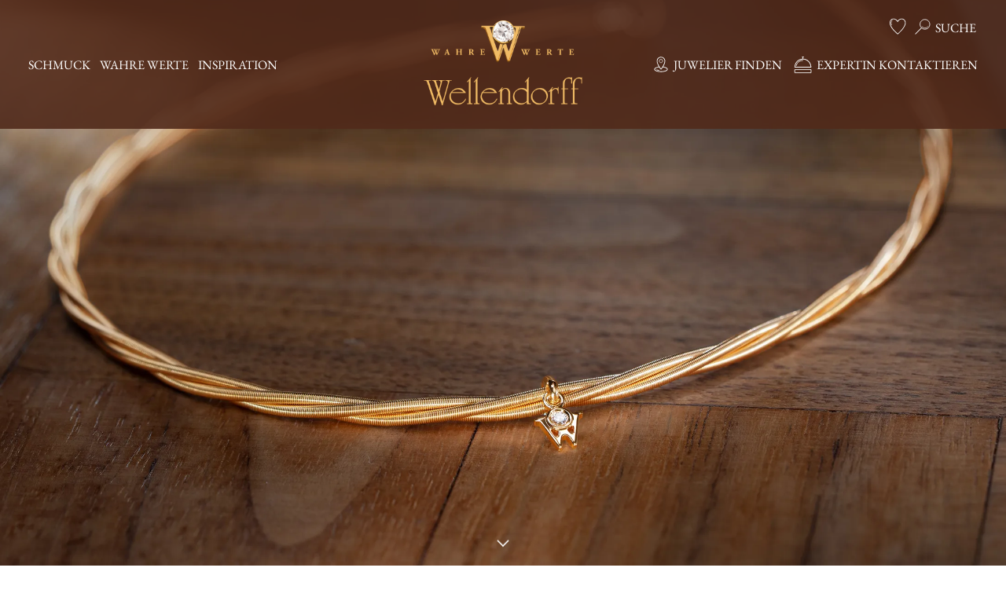

--- FILE ---
content_type: text/html; charset=utf-8
request_url: https://www.wellendorff.com/de/schmuck/colliers/collier-zarte-silky-gg/
body_size: 44715
content:
<!DOCTYPE html><html lang="de"><head><meta charSet="utf-8"/><meta name="viewport" content="width=device-width"/><title>Collier ZARTE SILKY.</title><meta name="robots" content="index,follow"/><meta name="description" content="Pure Eleganz in 18 Karat Gold: Die ikonische Verbindung der Wellendorff-Kordeln, sanft und locker gewickelt, sorgt für eine anmutige und feminine Leichtigkeit."/><link rel="alternate" hrefLang="en" href="https://www.wellendorff.com/en/jewellery/necklaces/necklace-silky-delight-yg/"/><link rel="alternate" hrefLang="ja" href="https://www.wellendorff.com/ja/jewellery/necklaces/necklace-silky-delight-yg/"/><link rel="alternate" hrefLang="zh-hans" href="https://www.wellendorff.com/zh-hans/jewellery/necklaces/necklace-silky-delight-yg/"/><link rel="alternate" hrefLang="ko" href="https://www.wellendorff.com/ko/jewellery/necklaces/necklace-silky-delight-yg/"/><meta name="twitter:card" content="summary"/><meta property="og:title" content="Collier ZARTE SILKY."/><meta property="og:description" content="Pure Eleganz in 18 Karat Gold: Die ikonische Verbindung der Wellendorff-Kordeln, sanft und locker gewickelt, sorgt für eine anmutige und feminine Leichtigkeit."/><meta property="og:url" content="https://www.wellendorff.com/de/schmuck/colliers/collier-zarte-silky-gg/"/><meta property="og:type" content="website"/><meta property="og:image" content="https://img2.storyblok.com/256x0/filters:quality(80)/f/185004/3840x2160/dcf75c21d4/3840x2160_collier_zarte_silkly_gelbgold_mood.jpg"/><meta property="og:locale" content="de_DE"/><meta property="og:site_name" content="Wellendorff"/><link rel="canonical" href="https://www.wellendorff.com/de/schmuck/colliers/collier-zarte-silky-gg/"/><script>
								(function(w,d,s,l,i){w[l]=w[l]||[];w[l].push({'gtm.start':
								new Date().getTime(),event:'gtm.js'});var f=d.getElementsByTagName(s)[0],
								j=d.createElement(s),dl=l!='dataLayer'?'&l='+l:'';j.async=true;j.src=
								'https://www.googletagmanager.com/gtm.js?id='+i+dl;f.parentNode.insertBefore(j,f);
								})(window,document,'script','dataLayer','GTM-55KBX9H');
								</script><meta name="next-head-count" content="19"/><meta name="google-site-verification" content="sbx8iwAhvGoVnRgjNk7S5m5XlOhXT2s4_85R_w6spCA"/><meta property="build:version" content="960776e"/><meta name="viewport" content="width=device-width, initial-scale=1, maximum-scale=5"/><link rel="preload" href="/_next/static/media/a5235ba389898b91-s.p.woff2" as="font" type="font/woff2" crossorigin="anonymous" data-next-font="size-adjust"/><link rel="preload" href="/_next/static/media/ec1593d089a3079c-s.p.woff2" as="font" type="font/woff2" crossorigin="anonymous" data-next-font="size-adjust"/><link rel="preload" href="/_next/static/media/4b221b160d2d8577-s.p.woff2" as="font" type="font/woff2" crossorigin="anonymous" data-next-font="size-adjust"/><link rel="preload" href="/_next/static/media/faaa7c3f25b833c1-s.p.woff2" as="font" type="font/woff2" crossorigin="anonymous" data-next-font="size-adjust"/><link rel="preload" href="/_next/static/media/14ec633e7f1f8f54-s.p.woff2" as="font" type="font/woff2" crossorigin="anonymous" data-next-font="size-adjust"/><link rel="preload" href="/_next/static/media/f760e1769fc7dc63-s.p.otf" as="font" type="font/otf" crossorigin="anonymous" data-next-font="size-adjust"/><link rel="preload" href="/_next/static/media/262b01886191c835-s.p.woff2" as="font" type="font/woff2" crossorigin="anonymous" data-next-font="size-adjust"/><link rel="preload" href="/_next/static/media/b41cde8437c9f30b-s.p.ttf" as="font" type="font/ttf" crossorigin="anonymous" data-next-font="size-adjust"/><link rel="preload" href="/_next/static/css/61aae46cb0883dc6.css" as="style"/><link rel="stylesheet" href="/_next/static/css/61aae46cb0883dc6.css" data-n-g=""/><link rel="preload" href="/_next/static/css/ffa08d9991f93a1b.css" as="style"/><link rel="stylesheet" href="/_next/static/css/ffa08d9991f93a1b.css" data-n-p=""/><link rel="preload" href="/_next/static/css/48132ee3fc526359.css" as="style"/><link rel="stylesheet" href="/_next/static/css/48132ee3fc526359.css" data-n-p=""/><noscript data-n-css=""></noscript><script defer="" nomodule="" src="/_next/static/chunks/polyfills-78c92fac7aa8fdd8.js"></script><script src="/_next/static/chunks/webpack-ba55c7aad3cd9d20.js" defer=""></script><script src="/_next/static/chunks/framework-7a4a7bd0a95dacb2.js" defer=""></script><script src="/_next/static/chunks/main-53ce563b8f95c126.js" defer=""></script><script src="/_next/static/chunks/pages/_app-a09861c531c96230.js" defer=""></script><script src="/_next/static/chunks/c78d26b1-e7d7d2fd5532b88a.js" defer=""></script><script src="/_next/static/chunks/b1c4d607-18caee1f7829e3af.js" defer=""></script><script src="/_next/static/chunks/3dad98c8-b544265bf5cb7b8c.js" defer=""></script><script src="/_next/static/chunks/39ae3f25-744680c8b32b39f4.js" defer=""></script><script src="/_next/static/chunks/52cf9625-a0276a4c30603136.js" defer=""></script><script src="/_next/static/chunks/3162-0f8b184e677a8ed4.js" defer=""></script><script src="/_next/static/chunks/307-38b1254b2d458a2a.js" defer=""></script><script src="/_next/static/chunks/6100-d36d45e257efbb92.js" defer=""></script><script src="/_next/static/chunks/pages/%5B...path%5D-35cc0a7b98204846.js" defer=""></script><script src="/_next/static/8tsyaY1jEwEOGcNDWHJhA/_buildManifest.js" defer=""></script><script src="/_next/static/8tsyaY1jEwEOGcNDWHJhA/_ssgManifest.js" defer=""></script><style id="__jsx-4008600076">:root{--font-brandon:'__BrandonGrotesqueFont_16a441', '__BrandonGrotesqueFont_Fallback_16a441';--font-ebgaramond:'__EBGaramondFont_6e7456', '__EBGaramondFont_Fallback_6e7456';--font-born-ready:'__BornReady_830e1d', '__BornReady_Fallback_830e1d';--font-tex:'__TEXFont_e700d1', '__TEXFont_Fallback_e700d1';--font-parisienne:'__Parisienne_4796f1', '__Parisienne_Fallback_4796f1'}</style></head><body><div id="__next"><div class="Page_pageWrap__jU7mg"><noscript>
				<iframe src="https://www.googletagmanager.com/ns.html?id=GTM-55KBX9H"
				height="0" width="0" style="display:none;visibility:hidden"></iframe>
				</noscript><div class="media-sensitive-block_wrap__yWLa8 media-sensitive-block_image-full__1wV_l undefined hero"><div class="hero_wrap__F5Tzx"><div class="video-image-element_wrap__XUJJY video-image-element_is-background__OXgvY"><picture class="video-image-element_picture__D0479"><source media="(max-width:889px)" srcSet="https://www.wellendorff.com/f/185004/1080x1920/a347203a13/1080x1920_collier-zarte-silky-manufaktur_v2.jpg/m/fit-in/1400x5000/filters:quality(80)"/><source media="(min-width:890px)" srcSet="https://www.wellendorff.com/f/185004/3840x2160/be8705ae24/3840x2160_collier-zarte-silky-manufaktur_v2.jpg/m/fit-in/2400x5000/filters:quality(80)"/><img class="video-image-element_image__8RR_w" src="https://www.wellendorff.com/f/185004/3840x2160/be8705ae24/3840x2160_collier-zarte-silky-manufaktur_v2.jpg/m/fit-in/1600x5000/filters:quality(80)" alt="Eine Wellendorff Ikone das Collier Zarte Silky in der Schmuckmanufaktur"/></picture></div><h1 class="hero_title__sz8SL"><div class="content-wrap_wrap__QDEvc"><div class="content-wrap_inner__n8P8T"></div></div></h1><div class="hero_buttonWrap__AwcNX"><div class="button-row_row__nTldC"></div><div class="hero_iconButton__xHhpI"><div class="icon_iconWrap__i8acU icon_iconWrap--color-white__E3bxg hero_iconButtonIcon__Y66_N" style="width:22px"><svg preserveAspectRatio="xMinYMin" xmlns="http://www.w3.org/2000/svg" width="30" height="30" fill="none" viewBox="0 0 30 30"><path d="m23.94 20.96 1.49-1.49L15 9.04l-1.49 1.49 10.43 10.43Z" class="fillColor"></path><path d="m14.999 9.046-10.43 10.43 1.492 1.492 10.43-10.43-1.492-1.492Z" class="fillColor"></path></svg></div></div></div></div></div><div class="media-sensitive-block_wrap__yWLa8 media-sensitive-block_headline__htUrQ headline"><div class=""><div class="content-wrap_wrap__QDEvc"><div class="content-wrap_inner__n8P8T content-headline_header__vOhvb content-headline_isNotInView__NSfBJ"><h1 class="typography_base__IpruX typography_variant--contentHeadline05__ymWp2 typography_color--light-brown__5ebaU typography_text-align--center__DiXx4 content-headline_headline__fe_NG">Collier ZARTE SILKY.</h1><h2 class="typography_base__IpruX typography_variant--contentHeadline3__ItU4z typography_text-align--center__DiXx4 content-headline_subHeadline__k6usZ">KLASSISCHE ELEGANZ FÜR JEDEN TAG.</h2></div></div></div></div><div class="media-sensitive-block_wrap__yWLa8 undefined anchor"><div data-name="details" data-id="anchor-component" id="details"></div></div><div class="media-sensitive-block_wrap__yWLa8 media-sensitive-block_regular__8x_o1 undefined technicalData"><div class="content-wrap_wrap__QDEvc technical-data_contentWrapCustomOuter__J7wFQ"><div class="content-wrap_inner__n8P8T technical-data_contentWrapCustom__272V1 technical-data_isNotInView__1mzFA"><div class="technical-data_innerWrap__c3xMt"><div class="technical-data_imageWrap__PLG51"><div style="position:relative;display:flex;overflow:hidden;touch-action:none;user-select:none;-khtml-user-select:none;-ms-user-select:none;-moz-user-select:none;-webkit-user-select:none" data-rcs="root"><img src="https://www.wellendorff.com/f/185004/2300x1600/d348f62fef/2300x1600_collier-zarte-silky-gg.png/m/fit-in/1600x5000/filters:quality(80)" alt="Image one" style="display:block;width:100%;height:100%;max-width:100%;box-sizing:border-box;object-fit:cover;object-position:center center" data-rcs="image"/><div style="position:absolute;top:0;left:0;width:100%;height:100%;user-select:none;will-change:clip-path, transition;-khtml-user-select:none;-moz-user-select:none;-webkit-user-select:none" data-rcs="clip-item"><img src="https://www.wellendorff.com/f/185004/2300x1600/8123ef9159/2300x1600_collier-zarte-silky-wg.png/m/fit-in/1600x5000/filters:quality(80)" alt="Image two" style="display:block;width:100%;height:100%;max-width:100%;box-sizing:border-box;object-fit:cover;object-position:center center" data-rcs="image"/></div><button aria-label="Drag to move or focus and use arrow keys" aria-orientation="horizontal" aria-valuemin="0" aria-valuemax="100" aria-valuenow="50" data-rcs="handle-container" role="slider" style="position:absolute;top:0;height:100%;background:none;border:0;padding:0;pointer-events:all;appearance:none;-webkit-appearance:none;-moz-appearance:none;outline:0;transform:translate3d(-50%, 0, 0)"><div class="technical-data_handle__fHcKz technical-data_handle--is-pulsating__UlEKr"></div></button></div></div><div class="technical-data_contentWrap__HTjg7"><div class="block_block__cdYrn block_margin-bottom--3__nqefm"><div class="typography_base__IpruX typography_variant--headline-running-text-brandon__dyQU1">Perfektion bis ins Detail:</div></div><div class="technical-data_table__Smxcj"><div class="technical-data_row__GrlA7"><div class="technical-data_cell__fHJDy"><span>Goldfarbe</span>:</div><div class="technical-data_cell__fHJDy"><span>18 Karat Gelbgold (auch in 18 Karat Weißgold erhältlich)</span></div></div><div class="technical-data_row__GrlA7"><div class="technical-data_cell__fHJDy"><span>Brillanten</span>:</div><div class="technical-data_cell__fHJDy"><span>0,017 ct</span></div></div><div class="technical-data_row__GrlA7"><div class="technical-data_cell__fHJDy"><span>Kettenlänge</span>:</div><div class="technical-data_cell__fHJDy"><span>42,5 cm</span></div></div><div class="technical-data_row__GrlA7"><div class="technical-data_cell__fHJDy"><span>Besonderheiten</span>:</div><div class="technical-data_cell__fHJDy"><span>Gold so zart wie Seide<br />Generation Zartes Glück</span></div></div></div><div class="technical-data_blockContainer__UA9Ja"><div class="button_button__MFmXH button_isBlock__GZGK_ button_button--type-primary__wUqg2 button_button--variant-light__kZAF_">Preis erfahren.</div><a class="button_button__MFmXH button_isBlock__GZGK_ button_button--type-secondary__sPJx3 button_button--variant-light__kZAF_" target="_self" href="/de/termin-vereinbaren/?product=406765GG">Termin vereinbaren.</a><a class="button_button__MFmXH button_isBlock__GZGK_ button_button--type-tertiary__qpWlP" target="_self" href="/de/anfrageformular/?product=406765GG">Jetzt Anfragen.</a></div></div></div></div></div></div><div class="media-sensitive-block_wrap__yWLa8 media-sensitive-block_regular__8x_o1 undefined mediaTextDefault"><div class="media-text-default_wrap__NYzKC media-text-default_isNotInView__KV56K"><div class="media-text-default_contentWrapOuter__PBY3q"><div class="media-text-default_contentWrap__wja95"><div class="media-text-default_animatedContentWrap__9unJG"><div class="media-text-default_logoWrap__ZzHco"><img alt="Wellendorff Logo" width="72" src="/_next/static/media/logo-flat.9e7c37b1.svg"/></div><div class="typography_base__IpruX typography_variant--runningText__dYqak typography_color--light-brown__5ebaU"><div><span class="storyblok-richtext-field_default__pzNnm"><p>Inspiriert von einer ganz persönlichen Liebesgeschichte wurde einst die erste Schmuckikone geboren: die Wellendorff-Kordel, handgefertigt aus reinem 18-karätigem Gold. Weltweit berühmt für ihre unbeschreiblich zarte Haptik, verschmelzen im Collier ZARTE SILKY die Goldkordeln der Generationen „Zartes Glück“ und „Klassik“. Locker und luftig gewickelt entsteht ein anmutig elegantes Collier.</p></span><div class="storyblok-richtext-field_appendedContent__xTGId"></div></div></div><div class="button-row_row__nTldC media-text-default_buttonRow__g_Jy6"></div></div></div></div><div class="media-text-default_imageWrap__youdK"><div class="video-image-element_wrap__XUJJY"><picture class="video-image-element_picture__D0479"><source media="(max-width:889px)" srcSet="https://www.wellendorff.com/f/185004/2300x1600/d348f62fef/2300x1600_collier-zarte-silky-gg.png/m/fit-in/889x5000/filters:quality(80)"/><source media="(min-width:890px)" srcSet="https://www.wellendorff.com/f/185004/2300x1600/d348f62fef/2300x1600_collier-zarte-silky-gg.png/m/fit-in/1600x5000/filters:quality(80)"/><img class="video-image-element_image__8RR_w" src="https://www.wellendorff.com/f/185004/2300x1600/d348f62fef/2300x1600_collier-zarte-silky-gg.png/m/fit-in/1600x5000/filters:quality(80)" alt="Collier Zarte Silky in Gelbgold - Technische Details"/></picture></div></div></div></div><div class="media-sensitive-block_wrap__yWLa8 media-sensitive-block_headline__htUrQ headline"><div class=""><div class="content-wrap_wrap__QDEvc"><div class="content-wrap_inner__n8P8T content-headline_header__vOhvb content-headline_isNotInView__NSfBJ"><div class="content-headline_logoWrap__NRuIs content-headline_logoWrap--small__ZG3_I"><svg version="1.1" class="logo-flat_logo__tQKuZ logo-flat_logo--overwrite-color__UWl8q" width="20" x="0px" y="0px" viewBox="0 0 70 70" xml:space="preserve"><g><defs><rect id="SVGID_1_" x="3" y="2.97" width="64" height="64.06"></rect></defs><clipPath id="SVGID_00000037670900900738610250000004794474594140212916_"><use xlink:href="#SVGID_1_" style="overflow:visible"></use></clipPath><path class="fillColor" style="clip-path:url(#SVGID_00000037670900900738610250000004794474594140212916_)" d="M34.14,37.18l-3.5-0.3   L27.1,50.28l-0.26,0.13l-0.26-0.12L15.4,10.61c0,0-0.19-0.59,0.03-0.93c0.22-0.34,0.82-0.3,0.82-0.3l4.17-0.12l1.36-1.79   c0,0,0.22-0.17,0.26-0.55c0.03-0.38-0.26-0.39-0.26-0.39H3.61c0,0-0.52,0.24-0.33,0.16C3.46,6.6,3.13,6.89,3.06,7.06   C2.96,7.54,3,8.46,3.07,8.75c0.05,0.19,0.34,0.38,0.15,0.21C3.03,8.79,3.59,9,3.59,9L5.3,9.07c2.77-0.03,3.43,0.86,4.46,3.84   c0.23,0.62,1.61,5.93,1.61,5.93l13.58,47.78c0,0,0.61,0.42,0.96,0.36c0.35-0.06,0.72-0.36,0.72-0.36l7.94-29.39L34.14,37.18z"></path><path class="fillColor" style="clip-path:url(#SVGID_00000037670900900738610250000004794474594140212916_)" d="M66.77,6.8l-18.8,0.02   l-0.15,0.14l0.16,0.3l1.1,2.23l0.15,0.21c0.09,0.01,0.21,0.07,0.3,0.08c1.17,0.09,2.17,0.33,2.92,0.54c0.9,0.33,1.33,1.3,1.35,2.18   c0.02,0.72-0.14,1.39-0.14,1.39l-1.19,4.4l-9.69,31.44l-0.26,0.21l-0.22-0.17l-3.37-12.92l-3.64,0.46h-0.03l-7.78,28.8   c0,0-0.14,0.27,0.06,0.6c0.2,0.34,0.1,0.2,0.6,0.3c0.49,0.1,0.6-0.38,0.6-0.38l6.01-22.35l0.18-0.13l0.19,0.12l5.74,22.36   c0,0,0.18,0.25,0.48,0.25c0.3,0,0.41-0.25,0.41-0.25L58.8,10.2c0.05-0.17,0.22-0.27,0.38-0.21c0.15,0.06,0.24,0.25,0.18,0.43   L42.72,66.04c0,0-0.14,0.4-0.04,0.57c0.1,0.17,0.05,0.22,0.6,0.28c0.54,0.05,0.65-0.25,0.65-0.25l17.13-56.28l0.7-0.6l0.78-0.14   l4.24-0.38c0,0,0.18-0.59,0.22-1.23C67.03,7.38,66.77,6.8,66.77,6.8"></path><path class="fillColor" style="clip-path:url(#SVGID_00000037670900900738610250000004794474594140212916_)" d="M34.95,2.97   c-8.8,0-15.94,7.13-15.94,15.94c0,8.8,7.14,15.94,15.94,15.94c8.8,0,15.94-7.14,15.94-15.94C50.89,10.1,43.76,2.97,34.95,2.97   M48.74,15.35l0.09,0.91l0.09,0.73l0.09,0.83l0.09,0.73l-0.82-3.1l0.18-0.64L48.74,15.35z M48.74,19.36l-0.09,1.55l-0.18,0.73   l-0.09,0.82l-0.27,0.91l-0.27,0.55l-1.46-4.38l1.37-0.18H48.74z M43.44,6.58l0.73-0.09l0.55,0.46l0.73,0.64L46,8.04l0.64,0.55   L47,9.23l0.36,0.55l0.27,0.55L48,10.87l0.28,0.64l-1.01-0.09l-0.37-0.73l-0.46-0.64l-0.55-0.55l-0.46-0.46L44.9,8.41l-0.46-0.45   L43.9,7.68l-0.64-0.37L43.44,6.58z M47.09,12.88l-3.56-1.64l1.1-1.82l0.64,0.27l0.46,0.64l0.46,0.46l0.27,0.55l0.27,0.64   L47.09,12.88z M44.26,15.16l1.83-0.64l1.46-0.37l-0.36,1.19l-0.46,1.28l-0.55,1.01l-0.36,1.19l-2.74-3.1L44.26,15.16z M42.8,23.84   l0.27-1.28l0.82,0.46l0.82,0.37l1.19,0.73l0.91,0.36l-3.92,1.92l-0.27-1.19L42.8,23.84z M37.51,16.62l1.37-4.84l2.92,3.29   L37.51,16.62z M42.44,15.8l-0.64,0.82l-1.64,0.82l-2.19,1.19h-1.92l0.73-1.37l2.92-1.01l1.82-0.55L42.44,15.8z M36.51,16.9   l-1.19,1.09v-1.55l2.19-4.29l0.73-0.91l0.09,1.1L36.51,16.9z M36.87,21.55l1.1,4.56l-0.18,0.46l-0.27,0.09l-2.19-4.47V20   L36.87,21.55z M37.51,21.64l3.83,1.46l-2.83,3.01L37.51,21.64z M38.6,19.18l3.93-2.37l-0.09,4.66L38.6,19.18z M40.98,7.04   l0.45,0.91l0.36,0.91l0.37,1.1l0.27,0.91l-3.93-0.18l-2.55-2.92l4.2-1.64L40.98,7.04z M36.69,5.12l0.91,0.09l0.73,0.28l0.73,0.18   l0.27,0.18l-3.65,1.28l-0.09-1.92L36.69,5.12z M35.14,8.14l2.01,2.28h-4.38L35.14,8.14z M27.93,22.56l4.2-0.91l-1.37,3.74   L27.93,22.56z M30.48,26.39l-3.38-0.18v-3.47L30.48,26.39z M28.66,21.92l-1.28-0.09l0.91-0.82L32.31,19l2.01,0.18l-2.01,1.74   L28.66,21.92z M32.58,18.63l-2.28-1.19l-1.92-1l-1-1.01h1.19l2.1,0.82l1.73,0.64l1.1,0.64l0.82,1.19L32.58,18.63z M27.38,14.53   l0.09-3.47l3.38,0.09L27.38,14.53z M33.4,16.9l-0.27-1.01l-0.91-3.38v-1.28l1,1.19l1.28,2.74l0.46,1.09l0.09,2.28L33.4,16.9z   M32.95,4.76l0.55-0.18h0.64l0.64,0.09l-0.09,0.46l-0.73,0.18L33.13,5.4l-0.91-0.36L32.95,4.76z M34.41,7.68l-2.65,2.83l-3.92-0.27   l2.28-4.29L34.41,7.68z M26.19,8.23l0.64-0.55l0.82-0.55l0.64-0.45L29.2,6.4l-0.27,0.73l-0.55,0.73L28.02,8.5l-0.55,0.73   l-0.36,0.82l-1.46-1.28L26.19,8.23z M24,10.78l0.55-0.55L25,9.78l0.09,0.46l-0.36,0.46l-0.36,0.54l-0.73,0.37L24,10.78z   M26.83,10.87l0.09,4.29l-2.74,3.01l-1.55-4.93L26.83,10.87z M26.83,16.9l-0.09,1L26.65,19v0.91v1.19l-0.64-0.55l-0.82-0.73   l-0.73-0.91l0.37-0.64l0.73-0.82l0.73-0.82l0.46-0.46L26.83,16.9z M22.63,15.44l0.18,1.01l0.27,0.91l0.36,0.91h-1.92l-0.09-1.55   l0.27-1.09l0.18-0.82l0.46-0.36L22.63,15.44z M20.62,15.8l-0.55,0.36v-0.91l0.18-0.73l0.36-0.64l0.36-0.91l0.36-0.82l0.36-0.73   l0.46,0.82l-0.36,1.19l-0.18,0.82l-0.18,0.64l-0.27,0.45L20.62,15.8z M21.81,22.65l-0.36-1.01l-0.09-0.73l-0.09-0.82l0.09-0.73   l0.18,0.54l0.18,1.01l0.18,0.82L21.81,22.65z M23.27,21.74l0.46-1.37l0.45-0.91l2.56,2.83l-0.18,1.92l-0.18,1.92l-3.74-2.19   L23.27,21.74z M23.45,26.48l-0.18-0.91l0.64,0.82l0.73,0.73v0.64l-0.73-0.64L23.45,26.48z M25,30.41l-0.55-0.36L24,29.4l0.09-0.91   L25,29.13V30.41z M25.46,29.22l-0.09-0.73l1.46-1l1.37,3.38L25.46,29.22z M28.47,29.95l-0.55-1.37l-0.64-1.64l4.11,0.09l2.37,3.01   l-4.2,1.37L28.47,29.95z M34.13,32.23l-0.09,0.46l-0.09,1.01l-0.82-0.28l0.55-0.27l0.37-0.46l-0.82-0.18l-0.73-0.09l-1.09-0.28   l-0.82-0.18l1.55-0.64l1.92-0.82l0.18,1L34.13,32.23z M32.76,26.39l2.01-3.74l2.1,4.2L32.76,26.39z M37.69,32.6h-0.73l-0.82,0.18   l-0.46-0.18l1-0.18l0.73-0.28l0.36-0.18l0.28,0.37L37.69,32.6z M35.41,29.86l2.74-2.65l1.55,0.09l-1.46,0.55l1.28,2.83l0.91-1.19   l0.55-0.09l-1.37,2.28L35.41,29.86z M42.25,32.32l-0.55,0.36l-0.82,0.37h-1.01l0.27-0.64l0.73-0.37l1.1-0.46l0.73-0.37l0.36,0.82   L42.25,32.32z M42.62,30.5l-0.82,0.45l-0.55,0.18l-0.64,0.09l0.55-0.55l0.64-0.37l0.46-0.36l0.91,0.09L42.62,30.5z M43.17,27.12   l3.65-1.83l-0.18,0.82l-0.46,0.73l-0.46,0.73l-0.46,0.64l-0.55,0.55l-0.64,0.09L43.17,27.12z M50.2,22.01l-0.37,1.01l-0.46,1.28   l-0.46,0.82l-0.46,0.82l-0.55,0.91l-0.64,0.82l-0.73,1.01l-0.64,0.73l-0.37,0.64l-0.73,0.64l-0.36-0.46l0.73-1l0.55-0.73l0.73-1   l0.64-0.82l0.73-1.19l0.46-1.19l0.64-1.37l0.18-1.28l0.09-1.37l0.18-0.45L50.01,20l0.28,0.46v0.73L50.2,22.01z"></path></g></svg></div><h1 class="typography_base__IpruX typography_variant--contentHeadline05__ymWp2 typography_color--light-brown__5ebaU typography_text-align--center__DiXx4 content-headline_headline__fe_NG">DIE GEHEIMNISSE DER MANUFAKTUR.</h1><h2 class="typography_base__IpruX typography_variant--contentHeadline3__ItU4z typography_text-align--center__DiXx4 content-headline_subHeadline__k6usZ">HINTER DEN KULISSEN…</h2></div></div></div></div><div class="media-sensitive-block_wrap__yWLa8 media-sensitive-block_image-full__1wV_l media-sensitive-block_textOnMedia__lENne textOnMedia"><div class="text-on-media_wrap__5vkvM text-on-media_isImageNotInView__9XRSu text-on-media_background-mask--gradient-brown__LgrHz undefined"><div><div class="text-on-media_background__f_b8Z video-image-element_wrap__XUJJY"><picture class="video-image-element_picture__D0479"><source media="(max-width:889px)" srcSet="https://www.wellendorff.com/f/185004/1080x1920/4ee62e6bbd/1080x1920_flechten_collier_2.jpg/m/fit-in/889x5000/filters:quality(80)"/><source media="(min-width:890px)" srcSet="https://www.wellendorff.com/f/185004/3840x2160/bcd20bf200/3840x2160_flechten_collier_2.jpg/m/fit-in/1600x5000/filters:quality(80)"/><img class="video-image-element_image__8RR_w" src="https://www.wellendorff.com/f/185004/3840x2160/bcd20bf200/3840x2160_flechten_collier_2.jpg/m/fit-in/1600x5000/filters:quality(80)" alt="Collier Prinzesse Gelbgold Flechten"/></picture></div></div><div class="text-on-media_backgroundElement__YV9me"></div><div class="content-wrap_wrap__QDEvc content-wrap_isRelativeContainer__uDtEQ"><div class="content-wrap_inner__n8P8T text-on-media_isContentNotInView__qlteX"><div class="text-on-media_contentBox__GfyQ6"><div class="typography_base__IpruX typography_variant--contentHeadline1Pre__BbS8j typography_color--gold__u8pUd"></div><h1 class="typography_base__IpruX typography_variant--contentHeadline1__huoq_ typography_color--gold__u8pUd text-on-media_headline1__enr4T">Wahre Präzision.</h1><div class="typography_base__IpruX typography_variant--runningText__dYqak typography_color--white__QAH84 text-on-media_runningText__fuVhA"><div><span class="storyblok-richtext-field_default__pzNnm"><p>Das Collier ZARTE SILKY vereint scheinbare Gegensätze: Es besteht aus hartem 18-karätigem Gold, das sich so weich wie Seide gibt. Entdecken Sie die Geheimnisse der Wellendorff-Manufaktur!</p></span><div class="storyblok-richtext-field_appendedContent__xTGId"></div></div></div><div class="button-row_row__nTldC text-on-media_buttonRow__UGgWF"></div></div></div></div></div></div><div class="media-sensitive-block_wrap__yWLa8 media-sensitive-block_image-full__1wV_l media-sensitive-block_textOnMedia__lENne textOnMedia"><div class="text-on-media_wrap__5vkvM text-on-media_isImageNotInView__9XRSu text-on-media_background-mask--gradient-brown__LgrHz undefined"><div><div class="text-on-media_background__f_b8Z video-image-element_wrap__XUJJY"><picture class="video-image-element_picture__D0479"><source media="(max-width:889px)" srcSet="https://www.wellendorff.com/f/185004/1080x1920/d972abf151/1080x1920_wellendorff_kordel_silky.jpg/m/fit-in/889x5000/filters:quality(80)"/><source media="(min-width:890px)" srcSet="https://www.wellendorff.com/f/185004/3840x2160/112fdc29b1/3840x2160_wellendorff_kordel_silky.jpg/m/fit-in/1600x5000/filters:quality(80)"/><img class="video-image-element_image__8RR_w" src="https://www.wellendorff.com/f/185004/3840x2160/112fdc29b1/3840x2160_wellendorff_kordel_silky.jpg/m/fit-in/1600x5000/filters:quality(80)" alt="Wellendorff Kordel Silky"/></picture></div></div><div class="text-on-media_backgroundElement__YV9me"></div><div class="content-wrap_wrap__QDEvc content-wrap_isRelativeContainer__uDtEQ"><div class="content-wrap_inner__n8P8T text-on-media_isContentNotInView__qlteX"><div class="text-on-media_contentBox__GfyQ6"><div class="typography_base__IpruX typography_variant--contentHeadline1Pre__BbS8j typography_color--gold__u8pUd"></div><h1 class="typography_base__IpruX typography_variant--contentHeadline1__huoq_ typography_color--gold__u8pUd text-on-media_headline1__enr4T">SEIDENWEICHES GOLD.</h1><div class="typography_base__IpruX typography_variant--runningText__dYqak typography_color--white__QAH84 text-on-media_runningText__fuVhA"><div><span class="storyblok-richtext-field_default__pzNnm"><p>18-karätiges Gold wird märchenhaft zu hauchdünnen Fäden versponnen, die von einem erfahrenen Wellendorff-Goldschmiedemeister in kunstvoller Handarbeit zu geschmeidigen Kordeln gewickelt werden.</p></span><div class="storyblok-richtext-field_appendedContent__xTGId"></div></div></div><div class="button-row_row__nTldC text-on-media_buttonRow__UGgWF"></div></div></div></div></div></div><div class="media-sensitive-block_wrap__yWLa8 media-sensitive-block_image-full__1wV_l media-sensitive-block_textOnMedia__lENne textOnMedia"><div class="text-on-media_wrap__5vkvM text-on-media_isImageNotInView__9XRSu text-on-media_background-mask--gradient-brown__LgrHz undefined"><div><div class="text-on-media_background__f_b8Z video-image-element_wrap__XUJJY"><picture class="video-image-element_picture__D0479"><source media="(max-width:889px)" srcSet="https://www.wellendorff.com/f/185004/1080x1920/82a19921b7/1080x1920_golddraht_wickeln_kordel.jpg/m/fit-in/889x5000/filters:quality(80)"/><source media="(min-width:890px)" srcSet="https://www.wellendorff.com/f/185004/3840x2160/f1a5c8ea09/3840x2160_golddraht_wickeln_kordel.jpg/m/fit-in/1600x5000/filters:quality(80)"/><img class="video-image-element_image__8RR_w" src="https://www.wellendorff.com/f/185004/3840x2160/f1a5c8ea09/3840x2160_golddraht_wickeln_kordel.jpg/m/fit-in/1600x5000/filters:quality(80)" alt="Golddraht wickeln Kordel"/></picture></div></div><div class="text-on-media_backgroundElement__YV9me"></div><div class="content-wrap_wrap__QDEvc content-wrap_isRelativeContainer__uDtEQ"><div class="content-wrap_inner__n8P8T text-on-media_isContentNotInView__qlteX"><div class="text-on-media_contentBox__GfyQ6"><div class="typography_base__IpruX typography_variant--contentHeadline1Pre__BbS8j typography_color--gold__u8pUd"></div><h1 class="typography_base__IpruX typography_variant--contentHeadline1__huoq_ typography_color--gold__u8pUd text-on-media_headline1__enr4T">FEINSTE HANDARBEIT.</h1><div class="typography_base__IpruX typography_variant--runningText__dYqak typography_color--white__QAH84 text-on-media_runningText__fuVhA"><div><span class="storyblok-richtext-field_default__pzNnm"><p>Für das seidenweiche Tragegefühl des Colliers ZARTE SILKY ist höchste Präzision gefragt. Die Kordeln können nur von Hand gefertigt werden, da man den feinen 18-karätigen Golddraht fühlen und führen muss. Diese einzigartige Technik beherrschen nur drei Goldschmiede.</p></span><div class="storyblok-richtext-field_appendedContent__xTGId"></div></div></div><div class="button-row_row__nTldC text-on-media_buttonRow__UGgWF"></div></div></div></div></div></div><div class="media-sensitive-block_wrap__yWLa8 media-sensitive-block_image-full__1wV_l media-sensitive-block_textOnMedia__lENne textOnMedia"><div class="text-on-media_wrap__5vkvM text-on-media_isImageNotInView__9XRSu text-on-media_background-mask--gradient-brown__LgrHz undefined"><div><div class="text-on-media_background__f_b8Z video-image-element_wrap__XUJJY"><picture class="video-image-element_picture__D0479"><source media="(max-width:889px)" srcSet="https://www.wellendorff.com/f/185004/1080x1920/52bde075f1/1080x1920_flechten_collier_silky.jpg/m/fit-in/889x5000/filters:quality(80)"/><source media="(min-width:890px)" srcSet="https://www.wellendorff.com/f/185004/3840x2160/3720312d95/3840x2160_flechten_collier_silky.jpg/m/fit-in/1600x5000/filters:quality(80)"/><img class="video-image-element_image__8RR_w" src="https://www.wellendorff.com/f/185004/3840x2160/3720312d95/3840x2160_flechten_collier_silky.jpg/m/fit-in/1600x5000/filters:quality(80)" alt="Flechten Collier Silky"/></picture></div></div><div class="text-on-media_backgroundElement__YV9me"></div><div class="content-wrap_wrap__QDEvc content-wrap_isRelativeContainer__uDtEQ"><div class="content-wrap_inner__n8P8T text-on-media_isContentNotInView__qlteX"><div class="text-on-media_contentBox__GfyQ6"><div class="typography_base__IpruX typography_variant--contentHeadline1Pre__BbS8j typography_color--gold__u8pUd"></div><h1 class="typography_base__IpruX typography_variant--contentHeadline1__huoq_ typography_color--gold__u8pUd text-on-media_headline1__enr4T">DIE GEHEIME SEELE.</h1><div class="typography_base__IpruX typography_variant--runningText__dYqak typography_color--white__QAH84 text-on-media_runningText__fuVhA"><div><span class="storyblok-richtext-field_default__pzNnm"><p>Im Inneren der drei locker gewickelten Goldstränge sorgt eine 18-karätige Seele für die perfekte Balance zwischen Stabilität und Flexibilität des Colliers. Das Ergebnis ist ein unvergleichliches Tragegefühl - ein Gefühl wie Seide aus Gold.</p></span><div class="storyblok-richtext-field_appendedContent__xTGId"></div></div></div><div class="button-row_row__nTldC text-on-media_buttonRow__UGgWF"></div></div></div></div></div></div><div class="media-sensitive-block_wrap__yWLa8 media-sensitive-block_yellowbg__LUgXX undefined cardContainer"><div class="card-container_wrap__PN92Y"><div class="block_block__cdYrn block_margin-bottom--6__PDre8"><div class="typography_base__IpruX typography_variant--contentHeadline1__huoq_ typography_color--light-brown__5ebaU typography_text-align--center__DiXx4">Das Besondere, das alle Colliers von Wellendorff vereint.</div></div><div class="content-wrap_wrap__QDEvc content-wrap_isRelativeContainer__uDtEQ"><div class="content-wrap_inner__n8P8T card-container_sliderWrap__S5O3Q"><div class="card-container_arrowLeft__R6DFo card-container_arrowLeft--disabled__gAjVj"><div class="icon_iconWrap__i8acU icon_iconWrap--color-ci-brown__CryyM card-container_arrowLeftIcon__8cCZk" style="width:32px"><svg preserveAspectRatio="xMinYMin" xmlns="http://www.w3.org/2000/svg" width="30" height="30" fill="none" viewBox="0 0 30 30"><path d="m23.94 20.96 1.49-1.49L15 9.04l-1.49 1.49 10.43 10.43Z" class="fillColor"></path><path d="m14.999 9.046-10.43 10.43 1.492 1.492 10.43-10.43-1.492-1.492Z" class="fillColor"></path></svg></div></div><div class="card-container_arrowRight__tG0Yv"><div class="icon_iconWrap__i8acU icon_iconWrap--color-ci-brown__CryyM card-container_arrowRightIcon__JOTjW" style="width:32px"><svg preserveAspectRatio="xMinYMin" xmlns="http://www.w3.org/2000/svg" width="30" height="30" fill="none" viewBox="0 0 30 30"><path d="m23.94 20.96 1.49-1.49L15 9.04l-1.49 1.49 10.43 10.43Z" class="fillColor"></path><path d="m14.999 9.046-10.43 10.43 1.492 1.492 10.43-10.43-1.492-1.492Z" class="fillColor"></path></svg></div></div><div class="hidden_general__mFlzZ card-container_hiddenWrap__1iYhY"><div class="swiper"><div class="swiper-wrapper"><div class="swiper-slide card-container_slide__aPMzE"><div class="card_slideInner__pESwb card_slideInner--text-align-center__oE0_P"><div class="card_slideImageWrap__Hz2_J"><div class="video-image-element_wrap__XUJJY"><picture class="video-image-element_picture__D0479"><source media="(max-width:889px)" srcSet="https://www.wellendorff.com/f/185004/3840x2160/f5062904c2/3840x2160_flechten_collier.jpg/m/fit-in/889x5000/filters:quality(80)"/><source media="(min-width:890px)" srcSet="https://www.wellendorff.com/f/185004/3840x2160/f5062904c2/3840x2160_flechten_collier.jpg/m/fit-in/1600x5000/filters:quality(80)"/><img class="video-image-element_image__8RR_w" style="aspect-ratio:1 / 1;object-fit:cover" src="https://www.wellendorff.com/f/185004/3840x2160/f5062904c2/3840x2160_flechten_collier.jpg/m/fit-in/1600x5000/filters:quality(80)" alt="Flechten Collier"/></picture></div><div class="typography_base__IpruX typography_variant--contentHeadline2__kxwc6 typography_color--light-brown__5ebaU typography_text-align--center__DiXx4 card_headline__qnnUj">DIE WELLENDORFF-KORDEL.</div></div><div class="typography_base__IpruX typography_variant--runningText__dYqak typography_color--light-brown__5ebaU card_description__9JUoZ"><div><span class="storyblok-richtext-field_default__pzNnm"><p>Hinter der zarten und anmutigen Optik der ikonischen Wellendorff-Kordel verbirgt sich massives 18-karätiges Gold. Es wird in der Wellendorff-Manufaktur von Hand zu einem feinen, aber zugleich stabilen Golddraht verarbeitet. Doch erst die geheime 18-karätige Seele im Inneren verleiht der Kordel ihre einzigartige Flexibilität.</p></span><div class="storyblok-richtext-field_appendedContent__xTGId"></div></div></div></div></div><div class="swiper-slide card-container_slide__aPMzE"><div class="card_slideInner__pESwb card_slideInner--text-align-center__oE0_P"><div class="card_slideImageWrap__Hz2_J"><div class="video-image-element_wrap__XUJJY"><picture class="video-image-element_picture__D0479"><source media="(max-width:889px)" srcSet="https://www.wellendorff.com/f/185004/3840x2160/4a1595c934/3840x2160_wellendorff_kordel.jpg/m/fit-in/889x5000/filters:quality(80)"/><source media="(min-width:890px)" srcSet="https://www.wellendorff.com/f/185004/3840x2160/4a1595c934/3840x2160_wellendorff_kordel.jpg/m/fit-in/1600x5000/filters:quality(80)"/><img class="video-image-element_image__8RR_w" style="aspect-ratio:1 / 1;object-fit:cover" src="https://www.wellendorff.com/f/185004/3840x2160/4a1595c934/3840x2160_wellendorff_kordel.jpg/m/fit-in/1600x5000/filters:quality(80)" alt="Wellendorff Kordel"/></picture></div><div class="typography_base__IpruX typography_variant--contentHeadline2__kxwc6 typography_color--light-brown__5ebaU typography_text-align--center__DiXx4 card_headline__qnnUj">DIE WELLENDORFF-SCHLIESSE.</div></div><div class="typography_base__IpruX typography_variant--runningText__dYqak typography_color--light-brown__5ebaU card_description__9JUoZ"><div><span class="storyblok-richtext-field_default__pzNnm"><p>Der von Wellendorff entwickelte Verschluss ist ergonomisch geformt und ermöglicht es der Trägerin, ihr Collier ganz einfach selbst anzulegen und abzunehmen. Die raffinierte Schließe hält einer Zugkraft von bis zu 60 Kilogramm stand und ist somit besonders sicher.</p></span><div class="storyblok-richtext-field_appendedContent__xTGId"></div></div></div></div></div><div class="swiper-slide card-container_slide__aPMzE"><div class="card_slideInner__pESwb card_slideInner--text-align-center__oE0_P"><div class="card_slideImageWrap__Hz2_J"><div class="video-image-element_wrap__XUJJY"><picture class="video-image-element_picture__D0479"><source media="(max-width:889px)" srcSet="https://www.wellendorff.com/f/185004/3840x2160/889421442c/3840x2160_wellendorff_kordel_tragekomfort.jpg/m/fit-in/889x5000/filters:quality(80)"/><source media="(min-width:890px)" srcSet="https://www.wellendorff.com/f/185004/3840x2160/889421442c/3840x2160_wellendorff_kordel_tragekomfort.jpg/m/fit-in/1600x5000/filters:quality(80)"/><img class="video-image-element_image__8RR_w" style="aspect-ratio:1 / 1;object-fit:cover" src="https://www.wellendorff.com/f/185004/3840x2160/889421442c/3840x2160_wellendorff_kordel_tragekomfort.jpg/m/fit-in/1600x5000/filters:quality(80)" alt="Wellendorff Kordel Tragekomfort"/></picture></div><div class="typography_base__IpruX typography_variant--contentHeadline2__kxwc6 typography_color--light-brown__5ebaU typography_text-align--center__DiXx4 card_headline__qnnUj">EINZIGARTIGER TRAGEKOMFORT.</div></div><div class="typography_base__IpruX typography_variant--runningText__dYqak typography_color--light-brown__5ebaU card_description__9JUoZ"><div><span class="storyblok-richtext-field_default__pzNnm"><p>Erst durch die präzise Wicklung erhält die Wellendorff-Kordel ihre außergewöhnliche Feinheit, die einen einzigartigen Tragekomfort ermöglicht und das Verfangen von Haaren im Collier verhindert. Mit ihrem zeitlosen und eleganten Design macht die Kordel dieses Collier zu einem perfekten Begleiter für jeden Tag und jeden Anlass.</p></span><div class="storyblok-richtext-field_appendedContent__xTGId"></div></div></div></div></div></div></div></div><div class="hidden_general__mFlzZ hidden_hidden--mobile__xw8el hidden_hidden--tablet__kVHQ_ hidden_hidden--desktop__oqnx7 card-container_hiddenWrap__1iYhY"><div class="card-container_cardRowsWrap__SaH2x"><div class="swiper-slide card-container_slide__aPMzE"><div class="card_slideInner__pESwb card_slideInner--text-align-center__oE0_P card_slideInner--hard-card-rows__BOJQq"><div class="card_slideImageWrap__Hz2_J"><div class="video-image-element_wrap__XUJJY"><picture class="video-image-element_picture__D0479"><source media="(max-width:889px)" srcSet="https://www.wellendorff.com/f/185004/3840x2160/f5062904c2/3840x2160_flechten_collier.jpg/m/fit-in/889x5000/filters:quality(80)"/><source media="(min-width:890px)" srcSet="https://www.wellendorff.com/f/185004/3840x2160/f5062904c2/3840x2160_flechten_collier.jpg/m/fit-in/1600x5000/filters:quality(80)"/><img class="video-image-element_image__8RR_w" style="aspect-ratio:1 / 1;object-fit:cover" src="https://www.wellendorff.com/f/185004/3840x2160/f5062904c2/3840x2160_flechten_collier.jpg/m/fit-in/1600x5000/filters:quality(80)" alt="Flechten Collier"/></picture></div><div class="typography_base__IpruX typography_variant--contentHeadline2__kxwc6 typography_color--light-brown__5ebaU typography_text-align--center__DiXx4 card_headline__qnnUj">DIE WELLENDORFF-KORDEL.</div></div><div class="typography_base__IpruX typography_variant--runningText__dYqak typography_color--light-brown__5ebaU card_description__9JUoZ"><div><span class="storyblok-richtext-field_default__pzNnm"><p>Hinter der zarten und anmutigen Optik der ikonischen Wellendorff-Kordel verbirgt sich massives 18-karätiges Gold. Es wird in der Wellendorff-Manufaktur von Hand zu einem feinen, aber zugleich stabilen Golddraht verarbeitet. Doch erst die geheime 18-karätige Seele im Inneren verleiht der Kordel ihre einzigartige Flexibilität.</p></span><div class="storyblok-richtext-field_appendedContent__xTGId"></div></div></div></div></div><div class="swiper-slide card-container_slide__aPMzE"><div class="card_slideInner__pESwb card_slideInner--text-align-center__oE0_P card_slideInner--hard-card-rows__BOJQq"><div class="card_slideImageWrap__Hz2_J"><div class="video-image-element_wrap__XUJJY"><picture class="video-image-element_picture__D0479"><source media="(max-width:889px)" srcSet="https://www.wellendorff.com/f/185004/3840x2160/4a1595c934/3840x2160_wellendorff_kordel.jpg/m/fit-in/889x5000/filters:quality(80)"/><source media="(min-width:890px)" srcSet="https://www.wellendorff.com/f/185004/3840x2160/4a1595c934/3840x2160_wellendorff_kordel.jpg/m/fit-in/1600x5000/filters:quality(80)"/><img class="video-image-element_image__8RR_w" style="aspect-ratio:1 / 1;object-fit:cover" src="https://www.wellendorff.com/f/185004/3840x2160/4a1595c934/3840x2160_wellendorff_kordel.jpg/m/fit-in/1600x5000/filters:quality(80)" alt="Wellendorff Kordel"/></picture></div><div class="typography_base__IpruX typography_variant--contentHeadline2__kxwc6 typography_color--light-brown__5ebaU typography_text-align--center__DiXx4 card_headline__qnnUj">DIE WELLENDORFF-SCHLIESSE.</div></div><div class="typography_base__IpruX typography_variant--runningText__dYqak typography_color--light-brown__5ebaU card_description__9JUoZ"><div><span class="storyblok-richtext-field_default__pzNnm"><p>Der von Wellendorff entwickelte Verschluss ist ergonomisch geformt und ermöglicht es der Trägerin, ihr Collier ganz einfach selbst anzulegen und abzunehmen. Die raffinierte Schließe hält einer Zugkraft von bis zu 60 Kilogramm stand und ist somit besonders sicher.</p></span><div class="storyblok-richtext-field_appendedContent__xTGId"></div></div></div></div></div><div class="swiper-slide card-container_slide__aPMzE"><div class="card_slideInner__pESwb card_slideInner--text-align-center__oE0_P card_slideInner--hard-card-rows__BOJQq"><div class="card_slideImageWrap__Hz2_J"><div class="video-image-element_wrap__XUJJY"><picture class="video-image-element_picture__D0479"><source media="(max-width:889px)" srcSet="https://www.wellendorff.com/f/185004/3840x2160/889421442c/3840x2160_wellendorff_kordel_tragekomfort.jpg/m/fit-in/889x5000/filters:quality(80)"/><source media="(min-width:890px)" srcSet="https://www.wellendorff.com/f/185004/3840x2160/889421442c/3840x2160_wellendorff_kordel_tragekomfort.jpg/m/fit-in/1600x5000/filters:quality(80)"/><img class="video-image-element_image__8RR_w" style="aspect-ratio:1 / 1;object-fit:cover" src="https://www.wellendorff.com/f/185004/3840x2160/889421442c/3840x2160_wellendorff_kordel_tragekomfort.jpg/m/fit-in/1600x5000/filters:quality(80)" alt="Wellendorff Kordel Tragekomfort"/></picture></div><div class="typography_base__IpruX typography_variant--contentHeadline2__kxwc6 typography_color--light-brown__5ebaU typography_text-align--center__DiXx4 card_headline__qnnUj">EINZIGARTIGER TRAGEKOMFORT.</div></div><div class="typography_base__IpruX typography_variant--runningText__dYqak typography_color--light-brown__5ebaU card_description__9JUoZ"><div><span class="storyblok-richtext-field_default__pzNnm"><p>Erst durch die präzise Wicklung erhält die Wellendorff-Kordel ihre außergewöhnliche Feinheit, die einen einzigartigen Tragekomfort ermöglicht und das Verfangen von Haaren im Collier verhindert. Mit ihrem zeitlosen und eleganten Design macht die Kordel dieses Collier zu einem perfekten Begleiter für jeden Tag und jeden Anlass.</p></span><div class="storyblok-richtext-field_appendedContent__xTGId"></div></div></div></div></div></div></div><div class="card-container_mobilePointsWrap__dLFxd"><div class="card-container_point__MUAqN card-container_point--active__7SZT7"></div><div class="card-container_point__MUAqN"></div><div class="card-container_point__MUAqN"></div></div></div></div></div></div><div class="media-sensitive-block_wrap__yWLa8 undefined anchor"><div data-name="anfragen" data-id="anchor-component" id="anfragen"></div></div><div class="media-sensitive-block_wrap__yWLa8 media-sensitive-block_headline__htUrQ headline"><div class=""><div class="content-wrap_wrap__QDEvc"><div class="content-wrap_inner__n8P8T content-headline_header__vOhvb content-headline_isNotInView__NSfBJ"><h1 class="typography_base__IpruX typography_variant--contentHeadline05__ymWp2 typography_color--light-brown__5ebaU typography_text-align--center__DiXx4 content-headline_headline__fe_NG">HABEN SIE FRAGEN?</h1><h2 class="typography_base__IpruX typography_variant--contentHeadline3__ItU4z typography_text-align--center__DiXx4 content-headline_subHeadline__k6usZ">DIE WELLENDORFF-SCHMUCKEXPERTIN BERÄT SIE GERNE.</h2></div></div></div></div><div class="media-sensitive-block_wrap__yWLa8 media-sensitive-block_regular__8x_o1 undefined mediaTextDefault"><div class="media-text-default_wrap__NYzKC media-text-default_isNotInView__KV56K"><div class="media-text-default_contentWrapOuter__PBY3q"><div class="media-text-default_contentWrap__wja95"><div class="media-text-default_animatedContentWrap__9unJG"><div class="media-text-default_logoWrap__ZzHco"><img alt="Wellendorff Logo" width="72" src="/_next/static/media/logo-flat.9e7c37b1.svg"/></div><div class="block_block__cdYrn block_margin-bottom--5__WdS_W"><div class="typography_base__IpruX typography_variant--contentHeadline1__huoq_ typography_color--light-brown__5ebaU media-text-default_headline__3WnkV">Katharina Wellendorff.</div></div><div class="typography_base__IpruX typography_variant--runningText__dYqak typography_color--light-brown__5ebaU"><div><span class="storyblok-richtext-field_default__pzNnm"><p>Haben Sie Fragen zu einem Schmuckstück oder zur aktuellen Verfügbarkeit von Schmuckstücken? Oder wünschen Sie eine persönliche Beratung? Unsere Wellendorff-Schmuckexpertin steht Ihnen gerne persönlich zur Verfügung.</p></span><div class="storyblok-richtext-field_appendedContent__xTGId"></div></div></div><div class="button-row_row__nTldC media-text-default_buttonRow__g_Jy6"><a class="button_button__MFmXH button_button--type-primary__wUqg2" target="_self" href="/de/anfrageformular/">EXPERTIN BEFRAGEN.</a></div></div></div></div><div class="media-text-default_imageWrap__youdK"><div class="video-image-element_wrap__XUJJY"><video muted="" playsinline="" aria-hidden="true" loop="" autoplay="" class="video-image-element_video__Pqi3i" poster="https://www.wellendorff.com/f/185004/600x338/ed2327602c/600x338_expertin_sitzend_1.jpg/m/fit-in/1600x5000/filters:quality(80)"><source src="https://www.wellendorff.com/f/185004/x/bd68110d87/1920x1080_schmuckexperte-mood-aufnahmen.mp4" media="(min-width: 890px)" type="video/mp4"/><source src="https://www.wellendorff.com/f/185004/x/bd68110d87/1920x1080_schmuckexperte-mood-aufnahmen.mp4" media="(max-width: 889px)" type="video/mp4"/></video></div></div></div></div><div class="media-sensitive-block_wrap__yWLa8 undefined anchor"><div data-name="juwelier" data-id="anchor-component" id="juwelier"></div></div><div class="media-sensitive-block_wrap__yWLa8 media-sensitive-block_image-full__1wV_l media-sensitive-block_textboxOnMedia___RNAa textboxOnMedia"><div class="textbox-on-media_wrap__Elz7v"><div style="position:relative;overflow:hidden;width:100%" class="textbox-on-media_paralaxBanner__L82O3"></div></div></div><div class="media-sensitive-block_wrap__yWLa8 media-sensitive-block_yellowbg__LUgXX undefined cardContainer"><div class="card-container_wrap__PN92Y"><div class="content-wrap_wrap__QDEvc content-wrap_isRelativeContainer__uDtEQ"><div class="content-wrap_inner__n8P8T card-container_sliderWrap__S5O3Q"><div class="card-container_arrowLeft__R6DFo card-container_arrowLeft--disabled__gAjVj"><div class="icon_iconWrap__i8acU icon_iconWrap--color-ci-brown__CryyM card-container_arrowLeftIcon__8cCZk" style="width:32px"><svg preserveAspectRatio="xMinYMin" xmlns="http://www.w3.org/2000/svg" width="30" height="30" fill="none" viewBox="0 0 30 30"><path d="m23.94 20.96 1.49-1.49L15 9.04l-1.49 1.49 10.43 10.43Z" class="fillColor"></path><path d="m14.999 9.046-10.43 10.43 1.492 1.492 10.43-10.43-1.492-1.492Z" class="fillColor"></path></svg></div></div><div class="card-container_arrowRight__tG0Yv"><div class="icon_iconWrap__i8acU icon_iconWrap--color-ci-brown__CryyM card-container_arrowRightIcon__JOTjW" style="width:32px"><svg preserveAspectRatio="xMinYMin" xmlns="http://www.w3.org/2000/svg" width="30" height="30" fill="none" viewBox="0 0 30 30"><path d="m23.94 20.96 1.49-1.49L15 9.04l-1.49 1.49 10.43 10.43Z" class="fillColor"></path><path d="m14.999 9.046-10.43 10.43 1.492 1.492 10.43-10.43-1.492-1.492Z" class="fillColor"></path></svg></div></div><div class="hidden_general__mFlzZ card-container_hiddenWrap__1iYhY"><div class="swiper"><div class="swiper-wrapper"><div class="swiper-slide card-container_slide__aPMzE"><div class="card_slideInner__pESwb card_slideInner--text-align-left__ob0Jx"><div class="card_slideImageWrap__Hz2_J"><a class="" target="_self" href="/de/wahre-werte/qualitaetsversprechen/"><div class="video-image-element_wrap__XUJJY"><picture class="video-image-element_picture__D0479"><source media="(max-width:889px)" srcSet="https://www.wellendorff.com/f/185004/3840x2160/8634d98aaa/3840x2160_ring_brillant-julie_gelbgold_manufaktur_kontrolle.jpg/m/fit-in/889x5000/filters:quality(80)"/><source media="(min-width:890px)" srcSet="https://www.wellendorff.com/f/185004/3840x2160/8634d98aaa/3840x2160_ring_brillant-julie_gelbgold_manufaktur_kontrolle.jpg/m/fit-in/1600x5000/filters:quality(80)"/><img class="video-image-element_image__8RR_w" src="https://www.wellendorff.com/f/185004/3840x2160/8634d98aaa/3840x2160_ring_brillant-julie_gelbgold_manufaktur_kontrolle.jpg/m/fit-in/1600x5000/filters:quality(80)" alt="Ring Brillant-Julie Manufaktur Kontrolle"/></picture></div></a><div class="typography_base__IpruX typography_variant--contentHeadline2__kxwc6 typography_color--light-brown__5ebaU typography_text-align--center__DiXx4 card_headline__qnnUj">MADE IN GERMANY.</div></div><div class="typography_base__IpruX typography_variant--runningText__dYqak typography_color--light-brown__5ebaU card_description__9JUoZ"><div><span class="storyblok-richtext-field_default__pzNnm"><p>In der Goldstadt Pforzheim entstehen alle Schmuckstücke unter einem Dach. Von der ersten Idee bis zum vollendeten Meisterwerk liegt jeder einzelne Schritt in den Händen unserer Goldschmiede. So trägt jedes Schmuckstück die unverkennbare Handschrift deutscher Manufakturkunst – geschaffen für Menschen in aller Welt, die Wahre Werte schätzen.</p></span><div class="storyblok-richtext-field_appendedContent__xTGId"></div></div></div></div></div><div class="swiper-slide card-container_slide__aPMzE"><div class="card_slideInner__pESwb card_slideInner--text-align-left__ob0Jx"><div class="card_slideImageWrap__Hz2_J"><a class="" target="_self" href="/de/wahre-werte/unsere-werte/"><div class="video-image-element_wrap__XUJJY"><picture class="video-image-element_picture__D0479"><source media="(max-width:889px)" srcSet="https://www.wellendorff.com/f/185004/3840x2160/608943d1f5/3840x2160_wellendorff-familie_2025_generationen.jpg/m/fit-in/889x5000/filters:quality(80)"/><source media="(min-width:890px)" srcSet="https://www.wellendorff.com/f/185004/3840x2160/608943d1f5/3840x2160_wellendorff-familie_2025_generationen.jpg/m/fit-in/1600x5000/filters:quality(80)"/><img class="video-image-element_image__8RR_w" src="https://www.wellendorff.com/f/185004/3840x2160/608943d1f5/3840x2160_wellendorff-familie_2025_generationen.jpg/m/fit-in/1600x5000/filters:quality(80)" alt="Drei von fünf Generationen des Wellendorff Familienunternehmens."/></picture></div></a><div class="typography_base__IpruX typography_variant--contentHeadline2__kxwc6 typography_color--light-brown__5ebaU typography_text-align--center__DiXx4 card_headline__qnnUj">FAMILIENUNTERNEHMEN.</div></div><div class="typography_base__IpruX typography_variant--runningText__dYqak typography_color--light-brown__5ebaU card_description__9JUoZ"><div><span class="storyblok-richtext-field_default__pzNnm"><p>Seit 1893 ist Wellendorff ein Familienunternehmen – heute in fünfter Generation. Mit neuen Ideen und dem tiefen Verständnis für unsere Werte entsteht Schmuck, der über die Zeit hinaus Bestand hat. Entscheidungen treffen wir stets im Bewusstsein, dass sie auch für kommende Generationen von Bedeutung sind. Dafür bürgt unser Brillant-W.</p></span><div class="storyblok-richtext-field_appendedContent__xTGId"></div></div></div></div></div><div class="swiper-slide card-container_slide__aPMzE"><div class="card_slideInner__pESwb card_slideInner--text-align-left__ob0Jx"><div class="card_slideImageWrap__Hz2_J"><a class="" target="_self" href="/de/wahre-werte/qualitaetsversprechen/"><div class="video-image-element_wrap__XUJJY"><picture class="video-image-element_picture__D0479"><source media="(max-width:889px)" srcSet="https://www.wellendorff.com/f/185004/1600x900/0ee1beead9/3840x2160_schutzengel_wellendorff_gravur_amulett_mood.jpeg/m/fit-in/889x5000/filters:quality(80)"/><source media="(min-width:890px)" srcSet="https://www.wellendorff.com/f/185004/1600x900/0ee1beead9/3840x2160_schutzengel_wellendorff_gravur_amulett_mood.jpeg/m/fit-in/1600x5000/filters:quality(80)"/><img class="video-image-element_image__8RR_w" src="https://www.wellendorff.com/f/185004/1600x900/0ee1beead9/3840x2160_schutzengel_wellendorff_gravur_amulett_mood.jpeg/m/fit-in/1600x5000/filters:quality(80)" alt="Wellendorff Gravur Amulett"/></picture></div></a><div class="typography_base__IpruX typography_variant--contentHeadline2__kxwc6 typography_color--light-brown__5ebaU typography_text-align--center__DiXx4 card_headline__qnnUj">INDIVIDUELLE GRAVUR.</div></div><div class="typography_base__IpruX typography_variant--runningText__dYqak typography_color--light-brown__5ebaU card_description__9JUoZ"><div><span class="storyblok-richtext-field_default__pzNnm"><p>Lassen Sie Ihr Schmuckstück mit einem Namen oder einer Widmung versehen. Mit einer individuellen Gravur hat man ein Leben lang Freude.</p></span><div class="storyblok-richtext-field_appendedContent__xTGId"></div></div></div></div></div></div></div></div><div class="hidden_general__mFlzZ hidden_hidden--mobile__xw8el hidden_hidden--tablet__kVHQ_ hidden_hidden--desktop__oqnx7 card-container_hiddenWrap__1iYhY"><div class="card-container_cardRowsWrap__SaH2x"><div class="swiper-slide card-container_slide__aPMzE"><div class="card_slideInner__pESwb card_slideInner--text-align-left__ob0Jx card_slideInner--hard-card-rows__BOJQq"><div class="card_slideImageWrap__Hz2_J"><a class="" target="_self" href="/de/wahre-werte/qualitaetsversprechen/"><div class="video-image-element_wrap__XUJJY"><picture class="video-image-element_picture__D0479"><source media="(max-width:889px)" srcSet="https://www.wellendorff.com/f/185004/3840x2160/8634d98aaa/3840x2160_ring_brillant-julie_gelbgold_manufaktur_kontrolle.jpg/m/fit-in/889x5000/filters:quality(80)"/><source media="(min-width:890px)" srcSet="https://www.wellendorff.com/f/185004/3840x2160/8634d98aaa/3840x2160_ring_brillant-julie_gelbgold_manufaktur_kontrolle.jpg/m/fit-in/1600x5000/filters:quality(80)"/><img class="video-image-element_image__8RR_w" src="https://www.wellendorff.com/f/185004/3840x2160/8634d98aaa/3840x2160_ring_brillant-julie_gelbgold_manufaktur_kontrolle.jpg/m/fit-in/1600x5000/filters:quality(80)" alt="Ring Brillant-Julie Manufaktur Kontrolle"/></picture></div></a><div class="typography_base__IpruX typography_variant--contentHeadline2__kxwc6 typography_color--light-brown__5ebaU typography_text-align--center__DiXx4 card_headline__qnnUj">MADE IN GERMANY.</div></div><div class="typography_base__IpruX typography_variant--runningText__dYqak typography_color--light-brown__5ebaU card_description__9JUoZ"><div><span class="storyblok-richtext-field_default__pzNnm"><p>In der Goldstadt Pforzheim entstehen alle Schmuckstücke unter einem Dach. Von der ersten Idee bis zum vollendeten Meisterwerk liegt jeder einzelne Schritt in den Händen unserer Goldschmiede. So trägt jedes Schmuckstück die unverkennbare Handschrift deutscher Manufakturkunst – geschaffen für Menschen in aller Welt, die Wahre Werte schätzen.</p></span><div class="storyblok-richtext-field_appendedContent__xTGId"></div></div></div></div></div><div class="swiper-slide card-container_slide__aPMzE"><div class="card_slideInner__pESwb card_slideInner--text-align-left__ob0Jx card_slideInner--hard-card-rows__BOJQq"><div class="card_slideImageWrap__Hz2_J"><a class="" target="_self" href="/de/wahre-werte/unsere-werte/"><div class="video-image-element_wrap__XUJJY"><picture class="video-image-element_picture__D0479"><source media="(max-width:889px)" srcSet="https://www.wellendorff.com/f/185004/3840x2160/608943d1f5/3840x2160_wellendorff-familie_2025_generationen.jpg/m/fit-in/889x5000/filters:quality(80)"/><source media="(min-width:890px)" srcSet="https://www.wellendorff.com/f/185004/3840x2160/608943d1f5/3840x2160_wellendorff-familie_2025_generationen.jpg/m/fit-in/1600x5000/filters:quality(80)"/><img class="video-image-element_image__8RR_w" src="https://www.wellendorff.com/f/185004/3840x2160/608943d1f5/3840x2160_wellendorff-familie_2025_generationen.jpg/m/fit-in/1600x5000/filters:quality(80)" alt="Drei von fünf Generationen des Wellendorff Familienunternehmens."/></picture></div></a><div class="typography_base__IpruX typography_variant--contentHeadline2__kxwc6 typography_color--light-brown__5ebaU typography_text-align--center__DiXx4 card_headline__qnnUj">FAMILIENUNTERNEHMEN.</div></div><div class="typography_base__IpruX typography_variant--runningText__dYqak typography_color--light-brown__5ebaU card_description__9JUoZ"><div><span class="storyblok-richtext-field_default__pzNnm"><p>Seit 1893 ist Wellendorff ein Familienunternehmen – heute in fünfter Generation. Mit neuen Ideen und dem tiefen Verständnis für unsere Werte entsteht Schmuck, der über die Zeit hinaus Bestand hat. Entscheidungen treffen wir stets im Bewusstsein, dass sie auch für kommende Generationen von Bedeutung sind. Dafür bürgt unser Brillant-W.</p></span><div class="storyblok-richtext-field_appendedContent__xTGId"></div></div></div></div></div><div class="swiper-slide card-container_slide__aPMzE"><div class="card_slideInner__pESwb card_slideInner--text-align-left__ob0Jx card_slideInner--hard-card-rows__BOJQq"><div class="card_slideImageWrap__Hz2_J"><a class="" target="_self" href="/de/wahre-werte/qualitaetsversprechen/"><div class="video-image-element_wrap__XUJJY"><picture class="video-image-element_picture__D0479"><source media="(max-width:889px)" srcSet="https://www.wellendorff.com/f/185004/1600x900/0ee1beead9/3840x2160_schutzengel_wellendorff_gravur_amulett_mood.jpeg/m/fit-in/889x5000/filters:quality(80)"/><source media="(min-width:890px)" srcSet="https://www.wellendorff.com/f/185004/1600x900/0ee1beead9/3840x2160_schutzengel_wellendorff_gravur_amulett_mood.jpeg/m/fit-in/1600x5000/filters:quality(80)"/><img class="video-image-element_image__8RR_w" src="https://www.wellendorff.com/f/185004/1600x900/0ee1beead9/3840x2160_schutzengel_wellendorff_gravur_amulett_mood.jpeg/m/fit-in/1600x5000/filters:quality(80)" alt="Wellendorff Gravur Amulett"/></picture></div></a><div class="typography_base__IpruX typography_variant--contentHeadline2__kxwc6 typography_color--light-brown__5ebaU typography_text-align--center__DiXx4 card_headline__qnnUj">INDIVIDUELLE GRAVUR.</div></div><div class="typography_base__IpruX typography_variant--runningText__dYqak typography_color--light-brown__5ebaU card_description__9JUoZ"><div><span class="storyblok-richtext-field_default__pzNnm"><p>Lassen Sie Ihr Schmuckstück mit einem Namen oder einer Widmung versehen. Mit einer individuellen Gravur hat man ein Leben lang Freude.</p></span><div class="storyblok-richtext-field_appendedContent__xTGId"></div></div></div></div></div></div></div><div class="card-container_mobilePointsWrap__dLFxd"><div class="card-container_point__MUAqN card-container_point--active__7SZT7"></div><div class="card-container_point__MUAqN"></div><div class="card-container_point__MUAqN"></div></div></div></div></div></div><div class="media-sensitive-block_wrap__yWLa8 media-sensitive-block_image-full__1wV_l media-sensitive-block_textboxOnMedia___RNAa textboxOnMedia"><div class="textbox-on-media_wrap__Elz7v"><div style="position:relative;overflow:hidden;width:100%" class="textbox-on-media_paralaxBanner__L82O3"></div></div></div><div class="media-sensitive-block_wrap__yWLa8 undefined media-sensitive-block_footer__EM9tE footer"><div class="footer_footer__MbdlQ footer"><div class="footer_topNavigation__PLgud"><div><ul class="top-navigation_navigation__XPD5G"><li><a class="top-navigation_link__Inl3a" target="_self" href="/de/familienbrief-registrierung/">Anmeldung Familienbrief</a></li><li><a class="top-navigation_link__Inl3a" target="_self" href="/de/magazin-bestellen/">Magazin bestellen</a></li><li><a class="top-navigation_link__Inl3a" target="_self" href="/de/juweliere/">Juwelier in Ihrer Nähe</a></li></ul></div><div class="footer_contactWrap__8QzRV"><div class="icon_iconWrap__i8acU icon_iconWrap--color-champagne-light__ybXb7" style="width:24px"><svg xmlns="http://www.w3.org/2000/svg" fill="none" viewBox="0 0 30 30"><path class="strokeColor" stroke-miterlimit="10" stroke-width="0.8" d="M9.54 6.25c-.94.14-1.46.51-2.59 1.82-1.09 1.28-1.25 2.45-.62 4.66 1.2 4.24 4.18 7.78 8.14 9.67 1.98.95 4.41 1.54 5.9 1.43 1.16-.08 1.76-.36 2.62-1.22 1.02-1.02 1.29-1.56 1.3-2.62 0-1.17-.26-1.68-1.4-2.71-1.1-.99-1.49-1.18-2.44-1.24-1.05-.06-1.58.14-2.42.93-.36.34-.77.81-.94 1.05l-.28.43-.66-.35c-1.52-.8-3.06-2.17-3.93-3.48-.62-.93-.63-.96-.27-1.1.41-.16 1.57-1.44 1.84-2 .3-.63.37-1.6.16-2.24-.23-.68-.59-1.14-1.56-1.99-1.04-.94-1.81-1.22-2.85-1.04Z"></path></svg></div><div class="footer_contactContent__8cRwR"><div class="footer_contactHeadline__m_XGA">Persönliche Schmuckberatung</div><a href="tel:+4972312840156">+49 7231 - 28 40 156</a></div></div></div><hr class="footer_divider__Em803"/><div class="footer_bottomNavigation__4fMTD"><div class="footer_bottomNavigationLeft__DTHtS"><ul class="bottom-navigation_navigation___NxXv"><li class="bottom-navigation_linkItem__oIGhO"><a class="" target="_self" href="/de/datenschutz/">Datenschutz</a></li><li class="bottom-navigation_linkItem__oIGhO"><a class="" target="_self" href="/de/impressum/">Impressum</a></li><li class="bottom-navigation_linkItem__oIGhO"><a class="" target="_self" href="/de/karriere/">Karriere</a></li><li class="bottom-navigation_linkItem__oIGhO"><a class="" target="_self" href="/de/erklaerung-zur-barrierefreiheit/">Erklärung zur Barrierefreiheit</a></li></ul></div><hr class="footer_mobileDivider__z3bXd"/><div class="footer_bottomNavigationRight__xIvS0"><div class="language-switch_wrap__qROsL"><div class="language-switch_currentlySelectedWrap__u6Cra"><div class="icon_iconWrap__i8acU icon_iconWrap--color-champagne-light__ybXb7" style="width:32px"><svg xmlns="http://www.w3.org/2000/svg" viewBox="0 0 30 30" fill="none"><path class="fillColor" d="M6.25 19.52c.07.14.11.26.1.26-.05 0-.29-.44-.29-.52 0-.09.04-.03.19.26Zm-.8-5.35c.07.33.13.79.13 1.01 0 .24.06.48.13.59.11.17.12.28.03.87-.09.61-.08.74.06 1.29.09.33.18.75.21.93.03.21.01.25-.07.1-.21-.38-.58-1.59-.71-2.35-.13-.78-.17-1.93-.07-2.78.06-.58.12-.5.29.34Zm9.91-9c-.03.08-.06.25-.06.38-.01.32.24.37.35.09.09-.24 0-.25 1.05.22.37.17.53.19.83.15.21-.02.44-.1.51-.15.1-.1.21-.07.7.17.32.15.7.28.85.28.18 0 .43.1.69.26.51.33 1.58 1.18 1.53 1.22-.05.05-1.01-.36-1.24-.52-.13-.1-.41-.17-.79-.21-.53-.05-.6-.04-.73.1-.12.13-.13.2-.06.32.05.09.13.17.21.21.06.02.12.1.12.16 0 .1-.06.11-.23.08-.19-.04-.24-.02-.29.13-.05.14-.1.17-.3.13a17.7 17.7 0 0 0-.63-.08c-.34-.02-.38-.02-.35.11.06.25-.04.31-.4.21-.33-.09-.34-.09-.63.21-.26.25-.29.31-.18.4.16.14.6.29.89.29.13 0 .33-.08.46-.17.2-.15.28-.17.69-.1l.46.07.31.61c.25.51.35.62.5.62.21 0 .24-.1.06-.25-.11-.09-.43-.71-.43-.83s.17.01.27.19c.06.12.21.26.32.32.12.06.21.16.21.25 0 .17.21.33.47.33.21 0 .41-.21.36-.36-.07-.17.16-.15.32.03.08.09.25.2.37.25.13.06.23.15.23.22 0 .06.06.19.13.27.23.25.03.25-.52 0-.29-.13-.62-.24-.73-.22-.11.02-.28.03-.38.04-.15.01-.18.05-.16.22.02.18.13.28.76.6.77.4.87.55.63.88-.1.13-.13.11-.55-.26-.25-.22-.47-.4-.5-.4-.03 0-.14-.07-.25-.16-.25-.19-.47-.21-.53-.03-.04.11-.07.1-.23-.06-.1-.11-.31-.29-.47-.42-.35-.26-.38-.42-.1-.52.11-.05.18-.11.16-.15-.1-.14-.71-.41-.86-.37-.1.02-.26-.04-.41-.16-.14-.1-.36-.19-.5-.19s-.41-.05-.62-.1c-.3-.09-.4-.08-.57.02-.43.25-.54.29-.87.4-.18.06-.37.14-.42.21-.05.06-.19.1-.31.1-.32 0-.62.28-.72.66-.05.18-.17.43-.28.54-.36.37-.33.65.14 1.58.39.75.46.84.71.91.16.04.36.13.48.21.1.07.37.15.59.18.22.02.41.09.42.13.02.05.07.08.13.08s.15.06.21.13.18.16.29.2c.25.1.25.46-.02.77-.19.23-.19.25-.11.9.1.78.06 1-.25 1.26-.33.29-.63 1.31-.54 1.81.08.44.02.75-.19 1.1-.1.16-.14.36-.13.52l.02.26.52-.02c.29-.02.64.02.79.06.25.07.33.05.82-.24.3-.17.61-.32.68-.32.15 0 .24-.15.24-.43 0-.22.14-.36.36-.36.1 0 .24-.06.33-.12a.6.6 0 0 1 .29-.12c.07 0 .34-.21.6-.46.39-.37.48-.51.52-.79.07-.49.34-.86.66-.91.14-.02.47-.19.72-.36.64-.45 1.04-1.22.57-1.09-.24.06-.48-.16-.48-.44 0-.13-.05-.31-.11-.37-.21-.24-.36-.88-.36-1.51 0-.34.02-.67.05-.75.1-.25.19-.12.19.25 0 .21.05.72.11 1.14.21 1.53.65 1.78 1.5.89.56-.59.61-.75.31-1.12-.13-.16-.3-.29-.38-.29-.09 0-.16-.06-.17-.16a.798.798 0 0 0-.16-.3c-.1-.1-.1-.19-.05-.36.1-.3.2-.27.33.12.08.23.25.46.55.72.4.36.67.83.67 1.21 0 .08.06.17.13.21.12.06.13.19.1.95-.02.48-.01.91.02.94.1.1-.18.99-.57 1.83-1.28 2.79-3.92 4.87-6.98 5.53-.84.18-2.27.23-3.23.11-.71-.09-.85-.13-1.08-.33-.2-.17-.6-.33-1.48-.61-.67-.21-1.3-.42-1.41-.48-.79-.41-2.3-1.84-2.9-2.75-.25-.37-.34-.6-.39-.95-.03-.25-.1-.6-.17-.78-.14-.41-.14-.71.01-.83.06-.06.12-.21.12-.36s.06-.31.15-.39c.08-.07.17-.23.19-.35.03-.12.21-.42.41-.67.26-.34.4-.45.53-.44.15.02.25-.11.62-.79.39-.73.46-.82.7-.86.14-.02.29-.11.33-.18.1-.18-.17-.75-.43-.92-.16-.11-.21-.21-.21-.43 0-.26-.03-.31-.28-.43s-.28-.16-.28-.49c0-.21.04-.44.08-.52.09-.16.05-.21-.36-.55-.09-.07-.13-.21-.12-.48.02-.49.02-.5-.17-.71-.19-.21-.22-.21-.51-.12-.17.06-.34.09-.36.06-.13-.13 1.2-1.67 2-2.28.42-.33.44-.33.9-.29.47.05.48.05.63-.21.12-.2.25-.29.62-.39.25-.08.67-.17.92-.19.25-.02.5-.1.55-.16.05-.06.21-.11.36-.11.19 0 .27.04.31.17.04.11.11.11.21.02.09-.08.23-.28.31-.44.13-.25.2-.29.4-.29.17 0 .25-.04.29-.16.04-.14.11-.16.59-.16.46-.01.52.01.46.13Zm-1.54-.16c-2.48.39-4.25 1.26-5.86 2.88-3.45 3.44-3.93 8.69-1.19 12.81.54.81 1.85 2.1 2.66 2.64 2.61 1.71 5.83 2.16 8.69 1.2 1.83-.61 3.45-1.74 4.62-3.19 2.04-2.55 2.73-5.71 1.93-8.89-.36-1.43-1.05-2.74-2.06-3.96-1.55-1.85-3.84-3.12-6.21-3.45-.57-.09-2.15-.11-2.58-.04Z"></path><path class="fillColor" d="M17.87 7.22c0 .12-.07.3-.16.41-.09.11-.13.23-.11.27.05.08.31.09.56.02.11-.03.12-.18.03-.45-.16-.45-.32-.59-.32-.25ZM20.57 19.94c-.1.09-.29.16-.43.16-.19 0-.34.11-.78.55-.63.65-.67.79-.23.79.28 0 .35-.05.71-.46.23-.25.56-.56.75-.7.32-.23.42-.43.25-.48-.04-.01-.17.06-.27.14Z"></path></svg></div><span>Deutsch</span><div class="icon_iconWrap__i8acU icon_iconWrap--color-champagne-light__ybXb7 language-switch_iconArrow__LtWSq" style="width:20px"><svg preserveAspectRatio="xMinYMin" xmlns="http://www.w3.org/2000/svg" width="30" height="30" fill="none" viewBox="0 0 30 30"><path d="m23.94 20.96 1.49-1.49L15 9.04l-1.49 1.49 10.43 10.43Z" class="fillColor"></path><path d="m14.999 9.046-10.43 10.43 1.492 1.492 10.43-10.43-1.492-1.492Z" class="fillColor"></path></svg></div></div></div></div></div><div class="footer_veryBottomNavigation__KGfyX"><div><ul class="social-media-navigation_navigation__abW77"><li class="social-media-navigation_linkItem__mXkJE"><a area-label="Facebook" class="" target="_blank" rel="nofollow" href="https://www.facebook.com/wellendorff/"><div class="icon_iconWrap__i8acU undefined" style="width:32px"><svg xmlns="http://www.w3.org/2000/svg" width="30" height="30" fill="none"><path class="fillColor" d="m15.946 14.938.441-2.875h-2.76v-1.87c0-.787.385-1.555 1.62-1.555h1.256V6.192S15.363 6 14.274 6c-2.272 0-3.758 1.377-3.758 3.867v2.19H8v2.875h2.523v6.946c.505.077 1.024.122 1.555.122.532 0 1.05-.038 1.556-.122v-6.94h2.312Z"></path></svg></div><span class="social-media-navigation_onlyForSR__AqTgJ">Facebook</span></a></li><li class="social-media-navigation_linkItem__mXkJE"><a area-label="WeChat" class="" target="_blank" rel="nofollow" href="/de/landingpages/wechat/"><div class="icon_iconWrap__i8acU undefined" style="width:32px"><svg xmlns="http://www.w3.org/2000/svg" width="30" height="30" fill="none"><path class="fillColor" d="M25.66 17.34c-.07-.35-.12-.7-.23-1.04-.46-1.36-1.37-2.37-2.59-3.09-1.6-.95-3.34-1.23-5.16-.94-1.64.27-3.05.98-4.16 2.24-1.51 1.71-1.73 4.1-.49 6.02 1.23 1.9 3.08 2.77 5.27 3 1.04.11 2.05-.06 3.06-.32.09-.02.21-.02.29.02.5.25.99.51 1.48.77.18.1.37.2.59.31-.02-.07-.03-.1-.04-.13-.18-.55-.35-1.1-.53-1.65-.04-.11-.03-.17.07-.24.14-.09.27-.2.39-.3.91-.75 1.59-1.66 1.91-2.81.08-.3.12-.6.18-.9v-.82c-.02-.04-.03-.08-.04-.12Zm-8.73-.41c-.5 0-.9-.4-.9-.9s.4-.9.9-.9.9.4.9.9c0 .49-.4.9-.9.9Zm4.39 0c-.5 0-.9-.4-.9-.9s.4-.9.9-.9.9.4.9.9c.01.49-.4.9-.9.9Z"></path><path class="fillColor" d="M11.93 16.69c.34-1.5 1.21-2.64 2.44-3.52 1.47-1.05 3.13-1.46 4.92-1.43h.34c0-.02.01-.04 0-.06-.04-.15-.07-.3-.12-.45-.61-1.94-1.9-3.31-3.68-4.21-2.18-1.11-4.47-1.26-6.81-.56-1.83.55-3.34 1.58-4.38 3.22-.79 1.24-1.1 2.59-.88 4.05.22 1.42.88 2.6 1.91 3.59.37.35.77.66 1.17 1-.25.74-.5 1.5-.77 2.31.12-.06.19-.1.26-.14.75-.4 1.5-.79 2.24-1.2.13-.07.24-.08.38-.04.89.28 1.8.4 2.72.42h.42l-.07-.24c-.26-.9-.29-1.82-.09-2.74Zm2.55-7.35a1.129 1.129 0 1 1 0 2.26c-.63 0-1.13-.51-1.13-1.13 0-.62.5-1.13 1.13-1.13Zm-5.51 2.27a1.129 1.129 0 1 1 0-2.26 1.129 1.129 0 1 1 0 2.26Z"></path></svg></div><span class="social-media-navigation_onlyForSR__AqTgJ">WeChat</span></a></li><li class="social-media-navigation_linkItem__mXkJE"><a area-label="YouTube" class="" target="_blank" rel="nofollow" href="https://www.youtube.com/user/Wellendorff1893/"><div class="icon_iconWrap__i8acU undefined" style="width:32px"><svg xmlns="http://www.w3.org/2000/svg" width="30" height="30" fill="none"><path class="fillColor" d="M24.58 10.19c-.23-.86-.91-1.54-1.77-1.77C21.25 8 15 8 15 8s-6.25 0-7.81.42c-.86.23-1.54.91-1.77 1.77C5 11.75 5 15 5 15s0 3.25.42 4.81c.23.86.91 1.54 1.77 1.77C8.75 22 15 22 15 22s6.25 0 7.81-.42c.86-.23 1.54-.91 1.77-1.77C25 18.25 25 15 25 15s0-3.25-.42-4.81ZM13 18v-6l5.2 3-5.2 3Z"></path></svg></div><span class="social-media-navigation_onlyForSR__AqTgJ">YouTube</span></a></li><li class="social-media-navigation_linkItem__mXkJE"><a area-label="Instagram" class="" target="_blank" rel="nofollow" href="https://www.instagram.com/wellendorff_official/"><div class="icon_iconWrap__i8acU undefined" style="width:32px"><svg xmlns="http://www.w3.org/2000/svg" width="30" height="30" fill="none"><path class="fillColor" d="M15 8.44c2.136 0 2.392.008 3.232.048.776.032 1.2.168 1.488.272.376.144.64.32.92.6.28.28.448.552.6.92.112.28.24.704.272 1.488.04.84.048 1.096.048 3.232s-.008 2.392-.048 3.232c-.032.776-.168 1.2-.272 1.488-.144.376-.32.64-.6.92-.28.28-.544.456-.92.6-.28.112-.704.24-1.488.272-.84.04-1.096.048-3.232.048s-2.392-.008-3.232-.048c-.776-.032-1.2-.168-1.488-.272a2.448 2.448 0 0 1-.92-.6 2.619 2.619 0 0 1-.6-.92c-.112-.28-.24-.704-.272-1.488-.04-.84-.048-1.096-.048-3.232s.008-2.392.048-3.232c.032-.784.168-1.208.272-1.488.144-.376.32-.64.6-.92.28-.28.552-.448.92-.6.28-.112.704-.24 1.488-.272.84-.04 1.096-.048 3.232-.048ZM15 7c-2.176 0-2.448.008-3.296.048-.856.04-1.432.176-1.944.368-.528.208-.976.48-1.416.92-.448.448-.72.888-.92 1.416-.2.512-.336 1.088-.368 1.944C7.008 12.552 7 12.824 7 15s.008 2.448.048 3.296c.04.848.176 1.432.368 1.944.208.528.48.976.92 1.416.448.448.888.72 1.416.92.512.2 1.088.336 1.944.368.856.048 1.128.056 3.304.056s2.448-.008 3.296-.048c.848-.04 1.432-.176 1.944-.368.528-.208.976-.48 1.416-.92.448-.448.72-.888.92-1.416.2-.512.336-1.088.368-1.944.048-.856.056-1.128.056-3.304s-.008-2.448-.048-3.296c-.04-.848-.176-1.432-.368-1.944a3.963 3.963 0 0 0-.92-1.416 3.822 3.822 0 0 0-1.416-.92c-.512-.2-1.088-.336-1.944-.368C17.448 7.008 17.176 7 15 7Z"></path><path class="fillColor" d="M15 10.888A4.11 4.11 0 0 0 10.888 15 4.11 4.11 0 0 0 15 19.112 4.11 4.11 0 0 0 19.112 15 4.11 4.11 0 0 0 15 10.888Zm0 6.776a2.663 2.663 0 1 1 0-5.328 2.663 2.663 0 1 1 0 5.328ZM19.272 11.688a.96.96 0 1 0 0-1.92.96.96 0 0 0 0 1.92Z"></path></svg></div><span class="social-media-navigation_onlyForSR__AqTgJ">Instagram</span></a></li><li class="social-media-navigation_linkItem__mXkJE"><a area-label="LinkedIn" class="" target="_blank" rel="nofollow" href="https://www.linkedin.com/company/wellendorff/"><div class="icon_iconWrap__i8acU undefined" style="width:32px"><svg xmlns="http://www.w3.org/2000/svg" width="30" height="30" fill="none"><path class="fillColor" d="M15.308 12.338c.21-.233.383-.474.594-.677.662-.616 1.436-.932 2.346-.924.496.007.992.037 1.473.18 1.098.316 1.745 1.075 2.045 2.15.226.805.271 1.632.271 2.466 0 1.752-.008 3.504 0 5.256 0 .165-.045.21-.21.203-.903-.008-1.805-.008-2.707 0-.158 0-.196-.045-.196-.196.008-1.669.008-3.338 0-5 0-.42-.03-.834-.142-1.24-.219-.752-.752-1.128-1.534-1.09-1.068.06-1.624.586-1.767 1.677a6.81 6.81 0 0 0-.045.781c0 1.624 0 3.24.007 4.865 0 .165-.037.21-.203.21-.91-.007-1.82-.007-2.729 0-.143 0-.188-.037-.188-.188.008-3.21.008-6.42 0-9.63 0-.159.053-.196.203-.196.865.007 1.73.007 2.594 0 .158 0 .203.052.195.203-.015.383-.007.767-.007 1.15ZM10.36 16.007c0 1.586 0 3.18.008 4.767 0 .173-.045.233-.225.225a162.8 162.8 0 0 0-2.707 0c-.143 0-.188-.037-.188-.188.008-3.218.008-6.435 0-9.646 0-.135.03-.18.173-.18.917.007 1.835.007 2.744 0 .173 0 .203.067.203.218-.007 1.601-.007 3.203-.007 4.804ZM10.609 7.797c0 1-.812 1.812-1.805 1.812A1.818 1.818 0 0 1 7 7.812C7 6.82 7.812 6 8.804 6c.993.008 1.805.812 1.805 1.797Z"></path></svg></div><span class="social-media-navigation_onlyForSR__AqTgJ">LinkedIn</span></a></li><li class="social-media-navigation_linkItem__mXkJE"><a area-label="LINE" class="" target="_blank" rel="nofollow" href="https://lin.ee/ZYc7b96"><div class="icon_iconWrap__i8acU undefined" style="width:32px"><svg xmlns="http://www.w3.org/2000/svg" width="30" height="30" fill="none"><path class="strokeColor" stroke-miterlimit="10" d="M22.797 13.242c0-3.76-3.77-6.812-8.399-6.812C9.77 6.43 6 9.49 6 13.242c0 3.369 2.986 6.187 7.027 6.728.27.056.644.178.737.41.084.215.056.542.028.757 0 0-.103.597-.121.718-.038.215-.168.83.728.457.895-.373 4.833-2.846 6.597-4.88 1.222-1.334 1.8-2.687 1.8-4.19Z"></path><path class="fillColor" d="M12.69 11.422h-.587a.167.167 0 0 0-.168.168v3.658c0 .094.075.159.168.159h.588c.093 0 .168-.075.168-.159V11.59a.167.167 0 0 0-.168-.168ZM16.75 11.422h-.588a.167.167 0 0 0-.168.168v2.175l-1.68-2.268c0-.01-.009-.01-.009-.019l-.01-.009-.008-.01s-.01 0-.01-.009h-.01s-.008 0-.008-.009H13.576a.167.167 0 0 0-.168.168v3.658c0 .093.075.159.168.159h.588c.094 0 .168-.075.168-.159v-2.174l1.68 2.267c.01.019.028.028.037.038 0 0 .01 0 .01.009h.037c.01 0 .028.01.037.01h.588c.093 0 .168-.075.168-.16V11.6a.145.145 0 0 0-.14-.178ZM11.272 14.492H9.667V11.59a.167.167 0 0 0-.168-.168h-.578a.167.167 0 0 0-.168.168v3.658c0 .047.018.084.046.112a.154.154 0 0 0 .112.047h2.352a.167.167 0 0 0 .168-.168v-.588a.157.157 0 0 0-.159-.159ZM19.997 12.337a.167.167 0 0 0 .168-.168v-.588a.167.167 0 0 0-.168-.168h-2.351a.154.154 0 0 0-.112.047.155.155 0 0 0-.047.112v3.658c0 .046.019.084.047.112a.155.155 0 0 0 .112.046h2.351a.167.167 0 0 0 .168-.168v-.588a.167.167 0 0 0-.168-.168h-1.605v-.615h1.605a.167.167 0 0 0 .168-.168v-.56a.167.167 0 0 0-.168-.168h-1.605v-.616h1.605Z"></path></svg></div><span class="social-media-navigation_onlyForSR__AqTgJ">LINE</span></a></li></ul></div></div></div></div><div></div><div class="toast-notifications_wrap__gl5Ot"></div></div></div><script id="__NEXT_DATA__" type="application/json">{"props":{"pageProps":{"story":{"name":"Collier ZARTE SILKY.","updated_at":"2026-01-16T12:31:32.547Z","id":328628378,"uuid":"fc8d4a8b-6290-4355-9ed1-82f1b7e6ca25","content":{"mpn":"406765GG","_uid":"e51ac963-587f-4d97-9165-1c895137dfa3","body":[{"_uid":"e8d96e20-b5a9-4fae-9b8d-5db5a18ee061","title":"","buttons":[],"component":"hero","imageMobile":{"id":22304757,"alt":"Eine Wellendorff Ikone das Collier Zarte Silky in der Schmuckmanufaktur","name":"","title":"","filename":"https://a.storyblok.com/f/185004/1080x1920/a347203a13/1080x1920_collier-zarte-silky-manufaktur_v2.jpg","fieldtype":"asset","is_external_url":false},"videoMobile":null,"imageDesktop":{"id":22304290,"alt":"Eine Wellendorff Ikone das Collier Zarte Silky in der Schmuckmanufaktur","name":"","title":"","filename":"https://a.storyblok.com/f/185004/3840x2160/be8705ae24/3840x2160_collier-zarte-silky-manufaktur_v2.jpg","fieldtype":"asset","is_external_url":false},"showOnDevice":["mobile","desktop"],"showOnLocale":[],"videoDesktop":null,"showOnChannel":["default","microsite"]},{"_uid":"6836dd5d-37a1-488f-a492-48dfc831bef8","component":"stickyProductMenu","anchorLinks":[{"_uid":"650ecf58-9aa5-4f58-a1c0-9537d5c0571e","anchor":"anfragen","caption":"Jetzt anfragen","component":"anchorLink"},{"_uid":"70d0558a-8dc8-458c-a194-bfdcee0a9601","anchor":"juwelier","caption":"Juwelier finden ","component":"anchorLink"}],"showOnDevice":["mobile","desktop"],"showOnLocale":["ja","default","en","zh-hans"],"showOnChannel":["default"],"mobileAnchorLinks":[{"_uid":"92a8ded1-8d12-4d05-bae2-56fb6a9fdab0","anchor":"anfragen","caption":"Jetzt anfragen","component":"anchorLink"}]},{"_uid":"5c6ee049-ee27-4db8-9f5b-809661c54220","headline":"Collier ZARTE SILKY.","component":"headline","logoStyle":"","subHeadline":"KLASSISCHE ELEGANZ FÜR JEDEN TAG.","showOnDevice":["mobile","desktop"],"showOnLocale":[],"showOnChannel":["microsite","default"]},{"_uid":"a88f8346-5bbb-401d-bbe2-2aaad5210943","anchor":"details","component":"anchor"},{"_uid":"35da884c-cb1e-4c41-b2e7-b172aff4ac5b","headline":"","component":"technicalData","dataTable":{"tbody":[{"_uid":"6d6028d1-b1b9-4bce-a716-a02e3cb12a48","body":[{"_uid":"dc3e18c5-11b9-4ac9-9bb9-6ab30c1003be","value":"Brillanten","component":"_table_col"},{"_uid":"1f70f7a2-d442-4e0b-a0b7-d9c97100dd82","value":"0,017 ct","component":"_table_col"}],"component":"_table_row"},{"_uid":"f948e823-f00d-45a9-94ec-fec2b4ef8b80","body":[{"_uid":"11409c8f-6ad4-49ee-8eb6-8dd6155e3abe","value":"Kettenlänge","component":"_table_col"},{"_uid":"0bbc5b74-ba51-43ad-834e-31e8a8bac0ee","value":"42,5 cm","component":"_table_col"}],"component":"_table_row"},{"_uid":"c13e5013-6f5c-4743-9aa5-ff2066b00216","body":[{"_uid":"5947e3bf-56d7-4bbc-b78e-ae4098c60265","value":"Besonderheiten","component":"_table_col"},{"_uid":"0cc3ce9b-eac6-4e3f-bef0-8545ac9d9fee","value":"Gold so zart wie Seide\nGeneration Zartes Glück","component":"_table_col"}],"component":"_table_row"}],"thead":[{"_uid":"841e7b1d-7079-43dd-9855-29713ca39c86","value":"Goldfarbe","component":"_table_head"},{"_uid":"76d6c2c7-fe64-459a-be53-207f5119a5cd","value":"18 Karat Gelbgold (auch in 18 Karat Weißgold erhältlich)","component":"_table_head"}],"fieldtype":"table"},"imageMain":{"id":13797260,"alt":"Collier Zarte Silky in Gelbgold - Technische Details","name":"","title":"","filename":"https://a.storyblok.com/f/185004/2300x1600/d348f62fef/2300x1600_collier-zarte-silky-gg.png","fieldtype":"asset","is_private":"","is_external_url":false},"imageVariant":{"id":13797262,"alt":"Collier Zarte Silky in Weißgold - Technische Details","name":"","title":"","filename":"https://a.storyblok.com/f/185004/2300x1600/8123ef9159/2300x1600_collier-zarte-silky-wg.png","fieldtype":"asset","is_private":"","is_external_url":false},"showOnDevice":["mobile","desktop"],"showOnLocale":[],"showOnChannel":["default","microsite"]},{"_uid":"1053e8b5-83f5-4f1b-92b9-2c6ba008e5bc","text":{"type":"doc","content":[{"type":"paragraph","content":[{"text":"Inspiriert von einer ganz persönlichen Liebesgeschichte wurde einst die erste Schmuckikone geboren: die Wellendorff-Kordel, handgefertigt aus reinem 18-karätigem Gold. Weltweit berühmt für ihre unbeschreiblich zarte Haptik, verschmelzen im Collier ZARTE SILKY die Goldkordeln der Generationen „Zartes Glück“ und „Klassik“. Locker und luftig gewickelt entsteht ein anmutig elegantes Collier.","type":"text","marks":[{"type":"textStyle","attrs":{"color":""}}]}]}]},"buttons":[],"headline":"","component":"mediaTextDefault","imageMobile":null,"videoMobile":null,"imageDesktop":{"id":13797260,"alt":"Collier Zarte Silky in Gelbgold - Technische Details","name":"","title":"","filename":"https://a.storyblok.com/f/185004/2300x1600/d348f62fef/2300x1600_collier-zarte-silky-gg.png","fieldtype":"asset","is_private":false,"is_external_url":false},"showOnDevice":["mobile","desktop"],"showOnLocale":[],"videoDesktop":null,"showOnChannel":["default","microsite"]},{"_uid":"df977a40-4d9f-4469-b431-672b6f432c02","headline":"DIE GEHEIMNISSE DER MANUFAKTUR.","component":"headline","logoStyle":"small","subHeadline":"HINTER DEN KULISSEN…","showOnDevice":["mobile","desktop"],"showOnLocale":[],"showOnChannel":["default"]},{"_uid":"c8b786f1-7f44-43ae-ad22-646350b37172","text":{"type":"doc","content":[{"type":"paragraph","content":[{"text":"Das Collier ZARTE SILKY vereint scheinbare Gegensätze: Es besteht aus hartem 18-karätigem Gold, das sich so weich wie Seide gibt. Entdecken Sie die Geheimnisse der Wellendorff-Manufaktur!","type":"text","marks":[{"type":"textStyle","attrs":{"color":""}}]}]}]},"align":"left","buttons":[],"headline":"Wahre Präzision.","component":"textOnMedia","imageMobile":{"id":12421768,"alt":"Collier Prinzesse Gelbgold Flechten","name":"","title":"","filename":"https://a.storyblok.com/f/185004/1080x1920/4ee62e6bbd/1080x1920_flechten_collier_2.jpg","fieldtype":"asset","is_external_url":false},"preHeadline":"","videoMobile":null,"imageDesktop":{"id":12421769,"alt":"Collier Prinzesse Gelbgold Flechten","name":"","title":"","filename":"https://a.storyblok.com/f/185004/3840x2160/bcd20bf200/3840x2160_flechten_collier_2.jpg","fieldtype":"asset","is_external_url":false},"showOnDevice":["mobile","desktop"],"showOnLocale":[],"videoDesktop":null,"showOnChannel":["default"],"backgroundMask":"gradient_brown"},{"_uid":"2801d88a-b022-4ed7-9974-8b7ecc6354c2","text":{"type":"doc","content":[{"type":"paragraph","content":[{"text":"18-karätiges Gold wird märchenhaft zu hauchdünnen Fäden versponnen, die von einem erfahrenen Wellendorff-Goldschmiedemeister in kunstvoller Handarbeit zu geschmeidigen Kordeln gewickelt werden.","type":"text","marks":[{"type":"textStyle","attrs":{"color":""}}]}]}]},"align":"left","buttons":[],"headline":"SEIDENWEICHES GOLD.","component":"textOnMedia","imageMobile":{"id":13028837,"alt":"Wellendorff Kordel Silky","name":"","title":"","filename":"https://a.storyblok.com/f/185004/1080x1920/d972abf151/1080x1920_wellendorff_kordel_silky.jpg","fieldtype":"asset","is_external_url":false},"preHeadline":"","videoMobile":null,"imageDesktop":{"id":13028841,"alt":"Wellendorff Kordel Silky","name":"","title":"","filename":"https://a.storyblok.com/f/185004/3840x2160/112fdc29b1/3840x2160_wellendorff_kordel_silky.jpg","fieldtype":"asset","is_external_url":false},"showOnDevice":["mobile","desktop"],"showOnLocale":[],"videoDesktop":null,"showOnChannel":["default"],"backgroundMask":"gradient_brown"},{"_uid":"5cf3b301-839c-4dcf-848c-d44138b231da","text":{"type":"doc","content":[{"type":"paragraph","content":[{"text":"Für das seidenweiche Tragegefühl des Colliers ZARTE SILKY ist höchste Präzision gefragt. Die Kordeln können nur von Hand gefertigt werden, da man den feinen 18-karätigen Golddraht fühlen und führen muss. Diese einzigartige Technik beherrschen nur drei Goldschmiede.","type":"text","marks":[{"type":"textStyle","attrs":{"color":""}}]}]}]},"align":"left","buttons":[],"headline":"FEINSTE HANDARBEIT.","component":"textOnMedia","imageMobile":{"id":13029000,"alt":"Golddraht wickeln Kordel","name":"","title":"","filename":"https://a.storyblok.com/f/185004/1080x1920/82a19921b7/1080x1920_golddraht_wickeln_kordel.jpg","fieldtype":"asset","is_external_url":false},"preHeadline":"","videoMobile":null,"imageDesktop":{"id":13029003,"alt":"Golddraht wickeln Kordel","name":"","title":"","filename":"https://a.storyblok.com/f/185004/3840x2160/f1a5c8ea09/3840x2160_golddraht_wickeln_kordel.jpg","fieldtype":"asset","is_external_url":false},"showOnDevice":["mobile","desktop"],"showOnLocale":[],"videoDesktop":null,"showOnChannel":["default"],"backgroundMask":"gradient_brown"},{"_uid":"bfd72443-2c3d-40b9-b7d9-3ab66497d969","text":{"type":"doc","content":[{"type":"paragraph","content":[{"text":"Im Inneren der drei locker gewickelten Goldstränge sorgt eine 18-karätige Seele für die perfekte Balance zwischen Stabilität und Flexibilität des Colliers. Das Ergebnis ist ein unvergleichliches Tragegefühl - ein Gefühl wie Seide aus Gold.","type":"text","marks":[{"type":"textStyle","attrs":{"color":""}}]}]}]},"align":"left","buttons":[],"headline":"DIE GEHEIME SEELE.","component":"textOnMedia","imageMobile":{"id":13028838,"alt":"Flechten Collier Silky","name":"","title":"","filename":"https://a.storyblok.com/f/185004/1080x1920/52bde075f1/1080x1920_flechten_collier_silky.jpg","fieldtype":"asset","is_external_url":false},"preHeadline":"","videoMobile":null,"imageDesktop":{"id":13028842,"alt":"Flechten Collier Silky","name":"","title":"","filename":"https://a.storyblok.com/f/185004/3840x2160/3720312d95/3840x2160_flechten_collier_silky.jpg","fieldtype":"asset","is_external_url":false},"showOnDevice":["mobile","desktop"],"showOnLocale":[],"videoDesktop":null,"showOnChannel":["default"],"backgroundMask":"gradient_brown"},{"_uid":"b1d78ffa-0592-4863-9a68-395ba1bb9243","cards":[{"name":"Collier: Die Wellendorff-Kordel","updated_at":"2024-01-22T15:51:24.720Z","id":405634329,"uuid":"1c3fe66b-8aab-4366-be16-9037d8b59539","content":{"_uid":"a8f8165f-8f95-452c-ab62-8dba56b1c15d","link":{"id":"","url":"","linktype":"story","fieldtype":"multilink","cached_url":""},"text":{"type":"doc","content":[{"type":"paragraph","content":[{"text":"Hinter der zarten und anmutigen Optik der ikonischen Wellendorff-Kordel verbirgt sich massives 18-karätiges Gold. Es wird in der Wellendorff-Manufaktur von Hand zu einem feinen, aber zugleich stabilen Golddraht verarbeitet. Doch erst die geheime 18-karätige Seele im Inneren verleiht der Kordel ihre einzigartige Flexibilität.","type":"text","marks":[{"type":"textStyle","attrs":{"color":""}}]}]}]},"headline":"DIE WELLENDORFF-KORDEL.","component":"card","imageMobile":null,"linkCaption":"","videoMobile":null,"imageDesktop":{"id":12410148,"alt":"Flechten Collier","name":"","title":"","filename":"https://a.storyblok.com/f/185004/3840x2160/f5062904c2/3840x2160_flechten_collier.jpg","fieldtype":"asset","is_external_url":false},"showOnDevice":["mobile","desktop"],"showOnLocale":[],"videoDesktop":null,"showOnChannel":["default"]},"slug":"die-wellendorff-kordel","full_slug":"karten/product-features/die-wellendorff-kordel","meta_data":null,"lang":"default","path":null,"alternates":[],"default_full_slug":"karten/product-features/die-wellendorff-kordel","translated_slugs":[{"path":"karten/product-features/die-wellendorff-kordel","name":null,"lang":"en","published":null},{"path":"karten/product-features/die-wellendorff-kordel","name":null,"lang":"ja","published":null},{"path":"karten/product-features/die-wellendorff-kordel","name":null,"lang":"zh-hans","published":null},{"path":"karten/product-features/die-wellendorff-kordel","name":null,"lang":"ko","published":null}]},{"name":"Collier: Die Wellendorff-Schließe","updated_at":"2024-01-22T15:51:19.874Z","id":405653229,"uuid":"99432f48-e4e7-45a0-af62-db045c3cc2ca","content":{"_uid":"1daa9a05-876c-4286-9d11-57c64a973a75","link":{"id":"","url":"","linktype":"story","fieldtype":"multilink","cached_url":""},"text":{"type":"doc","content":[{"type":"paragraph","content":[{"text":"Der von Wellendorff entwickelte Verschluss ist ergonomisch geformt und ermöglicht es der Trägerin, ihr Collier ganz einfach selbst anzulegen und abzunehmen. Die raffinierte Schließe hält einer Zugkraft von bis zu 60 Kilogramm stand und ist somit besonders sicher.","type":"text","marks":[{"type":"textStyle","attrs":{"color":""}}]}]}]},"headline":"DIE WELLENDORFF-SCHLIESSE.","component":"card","imageMobile":null,"linkCaption":"","videoMobile":null,"imageDesktop":{"id":12411618,"alt":"Wellendorff Kordel","name":"","title":"","filename":"https://a.storyblok.com/f/185004/3840x2160/4a1595c934/3840x2160_wellendorff_kordel.jpg","fieldtype":"asset","is_external_url":false},"showOnDevice":["mobile","desktop"],"showOnLocale":[],"videoDesktop":null,"showOnChannel":["default"]},"slug":"die-wellendorff-schliesse","full_slug":"karten/product-features/die-wellendorff-schliesse","meta_data":null,"lang":"default","path":null,"alternates":[],"default_full_slug":"karten/product-features/die-wellendorff-schliesse","translated_slugs":[{"path":"karten/product-features/die-wellendorff-schliesse","name":null,"lang":"en","published":null},{"path":"karten/product-features/die-wellendorff-schliesse","name":null,"lang":"ja","published":null},{"path":"karten/product-features/die-wellendorff-schliesse","name":null,"lang":"zh-hans","published":null},{"path":"karten/product-features/die-wellendorff-schliesse","name":null,"lang":"ko","published":null}]},{"name":"Collier: Tragekomfort","updated_at":"2024-01-22T15:51:04.108Z","id":405658812,"uuid":"f4532b6d-a338-4bd8-a39e-18e90ebb782b","content":{"_uid":"469661cf-7db0-4da2-970d-f37865e9eef2","link":{"id":"","url":"","linktype":"story","fieldtype":"multilink","cached_url":""},"text":{"type":"doc","content":[{"type":"paragraph","content":[{"text":"Erst durch die präzise Wicklung erhält die Wellendorff-Kordel ihre außergewöhnliche Feinheit, die einen einzigartigen Tragekomfort ermöglicht und das Verfangen von Haaren im Collier verhindert. Mit ihrem zeitlosen und eleganten Design macht die Kordel dieses Collier zu einem perfekten Begleiter für jeden Tag und jeden Anlass.","type":"text","marks":[{"type":"textStyle","attrs":{"color":""}}]}]}]},"headline":"EINZIGARTIGER TRAGEKOMFORT.","component":"card","imageMobile":null,"linkCaption":"","videoMobile":null,"imageDesktop":{"id":12411933,"alt":"Wellendorff Kordel Tragekomfort","name":"","title":"","filename":"https://a.storyblok.com/f/185004/3840x2160/889421442c/3840x2160_wellendorff_kordel_tragekomfort.jpg","fieldtype":"asset","is_external_url":false},"showOnDevice":["mobile","desktop"],"showOnLocale":[],"videoDesktop":null,"showOnChannel":["default"]},"slug":"tragekomfort","full_slug":"karten/product-features/tragekomfort","meta_data":null,"lang":"default","path":null,"alternates":[],"default_full_slug":"karten/product-features/tragekomfort","translated_slugs":[{"path":"karten/product-features/tragekomfort","name":null,"lang":"en","published":null},{"path":"karten/product-features/tragekomfort","name":null,"lang":"ja","published":null},{"path":"karten/product-features/tragekomfort","name":null,"lang":"zh-hans","published":null},{"path":"karten/product-features/tragekomfort","name":null,"lang":"ko","published":null}]}],"headline":"Das Besondere, das alle Colliers von Wellendorff vereint.","component":"cardContainer","textAlign":"center","subheadline":"","showOnDevice":["mobile","desktop"],"showOnLocale":[],"showOnChannel":["default"],"buttonHierarchy":"","mediaAspectRatio":"1-1","isCardHeadlineOnMedia":false,"isColumLayoutOnMobile":true},{"_uid":"6532b507-c8ac-4a6d-aa7b-ea349f194378","anchor":"anfragen","component":"anchor"}],"name":"Zarte Silky","type":"necklace","name2":"","imageSet":{"id":13747327,"alt":"Collier Zarte Silky Gelbgold Mood","name":"","title":"","filename":"https://a.storyblok.com/f/185004/3840x2160/dcf75c21d4/3840x2160_collier_zarte_silkly_gelbgold_mood.jpg","fieldtype":"asset","is_external_url":false},"metatags":{"_uid":"c717a7b2-e056-4a29-8fa2-eeb388b3c282","title":"","plugin":"seo_metatags","og_image":"","og_title":"","description":"","twitter_image":"","twitter_title":"","og_description":"","twitter_description":""},"component":"product","imageMain":{"id":13747329,"alt":"Collier Zarte Silky Gelbgold Mood","name":"","title":"","filename":"https://a.storyblok.com/f/185004/3500x3500/4f379c8566/collier-zarte-silky-gg.jpg","fieldtype":"asset","is_external_url":false},"isLimited":false,"pageTitle":"Collier ZARTE SILKY.","filterRing":[],"priceRange":{"type":"doc","content":[{"type":"paragraph","content":[{"text":"Wellendorff-Colliers haben einen Wert von 7.500 Euro bis zu 1.200.000 Euro.","type":"text"}]},{"type":"paragraph","content":[{"text":"Den genauen Wert Ihres Lieblingsschmuckstücks erfahren Sie von Ihrer Wellendorff-Schmuckexpertin unter:","type":"text"}]}]},"wizardTags":["44dcbb5c-ff59-4e2b-8878-92553e022aeb","0932d9f5-babb-4cff-be14-3308957931ee","7ae40476-ec39-4226-96e1-11ee6273169f","f2e2c873-6635-4e86-9681-5cff9731db6c","15d547df-382d-49be-8248-c4df7f876344","59788886-3431-4da9-9815-7aa0a8a52d2b","5d329f7f-92e2-4fd9-bcc9-c0453ab45424","b2005a21-eba2-45ba-8c5b-b3c5c2fc52fd","86fb4c7c-3506-4d50-aca8-17f1e9510cb5"],"filterAlloy":["yellow_gold"],"pageSummary":"Luftig und locker gewickelt: Drei ineinander verwobene Wellendorff-Kordeln verleihen dem Collier eine anmutige und feminine Leichtigkeit.","pageKeywords":"Collier, klassisch, Kette, Halskette, Goldkette, Ikone, Schmuckikone","alternatePage":{"id":"","url":"","linktype":"story","fieldtype":"multilink","cached_url":""},"useSizeLabels":false,"imageLandscape":{"id":13747327,"alt":"Collier Zarte Silky Gelbgold Mood","name":"","title":"","filename":"https://a.storyblok.com/f/185004/3840x2160/dcf75c21d4/3840x2160_collier_zarte_silkly_gelbgold_mood.jpg","fieldtype":"asset","is_external_url":false},"filterHasEnamel":false,"filterRingWidth":"","isRingOfTheYear":false,"metaRobotsIndex":"index","filterRingDesign":"","metaRobotsFollow":"follow","shortDescription":"","showProductFooter":true,"standardEngraving":"","filterEarringsType":"","filterRingDiamonds":"none","metatagsDeprecated":{"_uid":"62bda3a8-f74a-4cbd-ab04-9ac054f4863b","title":"Collier ZARTE SILKY.","plugin":"meta-fields","description":"Pure Eleganz in 18 Karat Gold: Die ikonische Verbindung der Wellendorff-Kordeln, sanft und locker gewickelt, sorgt für eine anmutige und feminine Leichtigkeit."},"filterBraceletClasp":"","isDefaultAssortment":true,"filterHasHeartSymbol":false,"showPriceOnMicrosite":false,"filterRingEnamelColor":["none"],"filterNecklaceGeneration":"silken_delight","filterHasMultipleDiamonds":false,"hasDefaultEngravingPowerBracelet":false},"slug":"collier-zarte-silky-gg","full_slug":"schmuck/colliers/collier-zarte-silky-gg","meta_data":null,"lang":"default","path":null,"alternates":[{"id":328628402,"name":"Collier ZARTE SILKY.","slug":"collier-zarte-silky-wg","published":true,"full_slug":"schmuck/colliers/collier-zarte-silky-wg","is_folder":false}],"default_full_slug":"schmuck/colliers/collier-zarte-silky-gg","translated_slugs":[{"path":"jewellery/necklaces/necklace-silky-delight-yg","name":"Necklace SILKY DELIGHT.","lang":"en","published":true},{"path":"jewellery/necklaces/necklace-silky-delight-yg","name":"Necklace SILKY DELIGHT.","lang":"ja","published":true},{"path":"jewellery/necklaces/necklace-silky-delight-yg","name":"Necklace SILKY DELIGHT.","lang":"zh-hans","published":true},{"path":"jewellery/necklaces/necklace-silky-delight-yg","name":"Necklace SILKY DELIGHT.","lang":"ko","published":true}]},"config":{"_uid":"34a13933-2488-4046-8b52-7caec2039be7","icpLink":{"id":"","url":"https://beian.miit.gov.cn/","linktype":"url","fieldtype":"multilink","cached_url":"https://beian.miit.gov.cn/"},"mainMenu":[{"_uid":"b2caf36f-7f07-484f-98a7-dcb1ffebc67d","link":{"id":"363d016a-9c66-45dc-b323-b68ab0ee15e0","url":"","linktype":"story","fieldtype":"multilink","cached_url":"schmuck/","story":{"full_slug":"schmuck/","id":327185612,"name":"Übersicht","slug":"schmuck","url":"schmuck/"}},"caption":"Schmuck","teasers":[{"_uid":"437c12bf-08e6-4a39-bdea-6630cb00d93f","link":{"id":"e0ae4dea-3035-4359-95b0-dbc5374f7922","url":"","linktype":"story","fieldtype":"multilink","cached_url":"inspirationen/schenken/geschenkefinder","story":{"full_slug":"inspirationen/schenken/geschenkefinder","id":116228513063113,"name":"Geschenkefinder","slug":"geschenkefinder","url":"inspirationen/schenken/geschenkefinder"}},"text":{"type":"doc","content":[{"type":"paragraph","attrs":{"textAlign":null},"content":[{"text":"Sie suchen ein Geschenk für einen lieben Menschen – oder vielleicht auch für sich selbst?","type":"text"}]}]},"headline":"AUS LIEBE. DAS BESTE. schenken.","component":"card","imageMobile":null,"linkCaption":"Mehr entdecken.","videoMobile":null,"imageDesktop":{"id":13998893,"alt":"Ein Wellendorff Geschenk wird überreicht","name":"","title":"","filename":"https://a.storyblok.com/f/185004/3840x2160/0c92c57099/3840x2160_wellendorff-geschenk.jpg","fieldtype":"asset","is_external_url":false},"showOnLocale":[],"videoDesktop":null},{"_uid":"873f4773-882a-45c7-8fe0-ad5a89d67958","link":{"id":"d9d354f9-5eb9-4eff-be3d-f6e2b25cd1d7","url":"","linktype":"story","fieldtype":"multilink","cached_url":"schmuck/landingpages/ein-wellendorff-schmuckstueck-erwerben","story":{"full_slug":"schmuck/landingpages/ein-wellendorff-schmuckstueck-erwerben","id":439208039,"name":"Ein Wellendorff-Schmuckstück erwerben.","slug":"ein-wellendorff-schmuckstueck-erwerben","url":"schmuck/landingpages/ein-wellendorff-schmuckstueck-erwerben"}},"text":{"type":"doc","content":[{"type":"paragraph","content":[{"text":"Alles für ein einzigartiges Schmuckerlebnis.","type":"text","marks":[{"type":"textStyle","attrs":{"color":""}}]}]}]},"headline":"Ein Wellendorff-Schmuckstück erwerben.","component":"card","imageMobile":{"id":13998822,"alt":"Ring Danke Für Regenbogen wird überreicht","name":"","title":"","filename":"https://a.storyblok.com/f/185004/3840x2160/98b4f25ad7/3840x2160_ring-danke-fur-ringbox.jpg","fieldtype":"asset","is_external_url":false},"linkCaption":"Erfahren Sie mehr...","videoMobile":null,"imageDesktop":{"id":13998822,"alt":"Ring Danke Für Regenbogen wird überreicht","name":"","title":"","filename":"https://a.storyblok.com/f/185004/3840x2160/98b4f25ad7/3840x2160_ring-danke-fur-ringbox.jpg","fieldtype":"asset","is_external_url":false},"showOnLocale":[],"videoDesktop":null}],"component":"mainMenuItem","showOnDevice":["mobile","desktop"],"showOnLocale":[],"showOnChannel":["default"],"teasersHeadline":"Entdecken Sie auch:","submenuItemGroups":[{"_uid":"9333f1bc-0131-4c97-869f-ab450b03eb64","component":"menuItemGroup","menuItems":[{"_uid":"f1a20426-5f24-441b-ad5e-e555087ee58e","link":{"id":"9a9d3105-8a6c-4640-85fb-df1b72a12421","url":"","linktype":"story","fieldtype":"multilink","cached_url":"schmuck/neuheiten","story":{"full_slug":"schmuck/neuheiten","id":327193080,"name":"Neuheiten","slug":"neuheiten","url":"schmuck/neuheiten"}},"caption":"Neuheiten","component":"menuItem","showOnDevice":["mobile","desktop"],"showOnLocale":[]},{"_uid":"b20ed44b-3454-4044-8e76-232e38010b5b","link":{"id":"a87b31c1-17da-4593-af20-1152ccf59dbf","url":"","linktype":"story","fieldtype":"multilink","cached_url":"schmuck/ringe","story":{"full_slug":"schmuck/ringe/","id":327057209,"name":"Ringe","slug":"ringe","url":"schmuck/ringe/"}},"caption":"Ringe","component":"menuItem","showOnDevice":["mobile","desktop"],"showOnLocale":[]},{"_uid":"05bef248-98fb-4f29-82af-ac06f23e3ee7","link":{"id":"a1af1f8b-e581-4cdb-a902-66c4fdd4ceb9","url":"","linktype":"story","fieldtype":"multilink","cached_url":"schmuck/colliers","story":{"full_slug":"schmuck/colliers/","id":327189240,"name":"Colliers","slug":"colliers","url":"schmuck/colliers/"}},"caption":"Colliers","component":"menuItem","showOnDevice":["mobile","desktop"],"showOnLocale":[]},{"_uid":"529e691d-a0d9-41b9-9cfb-eb9d2321592e","link":{"id":"0534e1d9-8d7c-4544-8b06-6a1bd3f0fa51","url":"","linktype":"story","fieldtype":"multilink","cached_url":"schmuck/armbaender","story":{"full_slug":"schmuck/armbaender/","id":327187129,"name":"Armbänder","slug":"armbaender","url":"schmuck/armbaender/"}},"caption":"Armbänder","component":"menuItem","showOnDevice":["mobile","desktop"],"showOnLocale":[]},{"_uid":"fb69125b-0b13-449c-8398-cec0b679503b","link":{"id":"38553f34-948c-4da1-9f77-2a4e3d74d59e","url":"","linktype":"story","fieldtype":"multilink","cached_url":"schmuck/ohrringe","story":{"full_slug":"schmuck/ohrringe/","id":327192111,"name":"Ohrringe","slug":"ohrringe","url":"schmuck/ohrringe/"}},"caption":"Ohrringe","component":"menuItem","showOnDevice":["mobile","desktop"],"showOnLocale":[]}],"showOnDevice":["mobile","desktop"],"showOnLocale":[]},{"_uid":"492b84e4-567e-4cad-9a73-22df29ec3a5e","component":"menuItemGroup","menuItems":[{"_uid":"d10df7f1-0191-414f-aa89-058347fea43c","link":{"id":"2687f993-efdd-4d86-b4e5-5a193a5946ed","url":"","linktype":"story","fieldtype":"multilink","cached_url":"schmuck/jahresringe","story":{"full_slug":"schmuck/jahresringe","id":327197906,"name":"Jahresringe","slug":"jahresringe","url":"schmuck/jahresringe"}},"caption":"Jahresring 2026","component":"menuItem"},{"_uid":"946788ad-badf-4c39-b6e7-1f1caf7df7b0","link":{"id":"2d33adde-e01d-4b87-b98b-3599e9dc913e","url":"","linktype":"story","fieldtype":"multilink","cached_url":"schmuck/maennerwelt","story":{"full_slug":"schmuck/maennerwelt/","id":327196724,"name":"Männerwelt","slug":"maennerwelt","url":"schmuck/maennerwelt/"}},"caption":"Männerwelt","component":"menuItem","showOnDevice":["mobile","desktop"],"showOnLocale":[]},{"_uid":"cf4ae0ab-865c-4179-a0e0-9816185808ed","link":{"id":"25d459b3-5afd-478d-aaae-c331ce4fbf93","url":"","linktype":"story","fieldtype":"multilink","cached_url":"schmuck/trauringe","story":{"full_slug":"schmuck/trauringe/","id":327195924,"name":"Trauringe","slug":"trauringe","url":"schmuck/trauringe/"}},"caption":"Trauringe","component":"menuItem","showOnDevice":["mobile","desktop"],"showOnLocale":[]},{"_uid":"51fe38be-2734-4005-96bf-fd19183a787c","link":{"id":"54d4dce2-4801-463b-a032-4bb816df0e44","url":"","linktype":"story","fieldtype":"multilink","cached_url":"schmuck/limitierungen","story":{"full_slug":"schmuck/limitierungen","id":327203305,"name":"Limitierungen","slug":"limitierungen","url":"schmuck/limitierungen"}},"caption":"Limitierungen ","component":"menuItem"},{"_uid":"6f6e68ff-b5e7-4fc3-9883-500e2c5dd014","link":{"id":"da4da673-5538-449f-a8c2-2970d5c30145","url":"","linktype":"story","fieldtype":"multilink","cached_url":"schmuck/unikate","story":{"full_slug":"schmuck/unikate","id":327205114,"name":"Unikate","slug":"unikate","url":"schmuck/unikate"}},"caption":"Unikate","component":"menuItem"}],"showOnDevice":["mobile","desktop"],"showOnLocale":[]}]},{"_uid":"cec45eff-7799-423e-bd3f-3d4c8bf98eb1","link":{"id":"a1479489-5396-4431-a9b4-90a8993e876e","url":"","linktype":"story","fieldtype":"multilink","cached_url":"wahre-werte/unsere-werte","story":{"full_slug":"wahre-werte/unsere-werte","id":327210948,"name":"Unsere Werte","slug":"unsere-werte","url":"wahre-werte/unsere-werte"}},"caption":"Wahre Werte","teasers":[{"_uid":"f7970a2c-2b8d-4e4d-ad6a-f932b94b11e9","link":{"id":"77727203-8932-439e-9576-02de18c1886a","url":"","linktype":"story","fieldtype":"multilink","cached_url":"wahre-werte/qualitaetsversprechen","story":{"full_slug":"wahre-werte/qualitaetsversprechen","id":407921634,"name":"Qualitätsversprechen","slug":"qualitaetsversprechen","url":"wahre-werte/qualitaetsversprechen"}},"text":{"type":"doc","content":[{"type":"paragraph","content":[{"text":"Wann wird das Brillant-W – das bekannte und exklusive Markenzeichen der Manufaktur – an einem Schmuckstück angebracht?","type":"text","marks":[{"type":"textStyle","attrs":{"color":""}}]}]}]},"headline":"DAS QUALITÄTSVERSPRECHEN.","component":"card","imageMobile":null,"linkCaption":"Erfahren Sie mehr…","videoMobile":null,"imageDesktop":{"id":12412900,"alt":"Brillant-W Manufaktur","name":"","title":"","filename":"https://a.storyblok.com/f/185004/3840x2160/817a24d98d/3840x2160_brillant-w_manufaktur.jpg","fieldtype":"asset","is_external_url":false},"showOnDevice":["mobile","desktop"],"showOnLocale":[],"videoDesktop":null,"showOnChannel":["default"]},{"_uid":"17df76ad-a893-4632-a390-03eb9609120c","link":{"id":"7342af11-caa4-4732-989f-d29a5c297ab9","url":"","linktype":"story","fieldtype":"multilink","cached_url":"wahre-werte/ikonen","story":{"full_slug":"wahre-werte/ikonen","id":407921625,"name":"Ikonen","slug":"ikonen","url":"wahre-werte/ikonen"}},"text":{"type":"doc","content":[{"type":"paragraph","content":[{"text":"Wie kreieren Wellendorffs Goldschmiede den lebendigsten Ring, das zärtlichste Armband oder das weichste Collier?","type":"text","marks":[{"type":"textStyle","attrs":{"color":""}}]}]}]},"headline":"VON DER INNOVATION ZUR IKONE.","component":"card","imageMobile":null,"linkCaption":"Erfahren Sie mehr…","videoMobile":null,"imageDesktop":{"id":13047331,"alt":"Armband Umarme Mich Sonnenglanz klein Gelbgold Manufaktur Polieren","name":"","title":"","filename":"https://a.storyblok.com/f/185004/3840x2160/74a0a868aa/3840x2160_armband_umarme_mich_sonnenglanz_klein_gelbgold_manufaktur_polieren.jpg","fieldtype":"asset","is_private":"","is_external_url":false},"showOnDevice":["mobile","desktop"],"showOnLocale":[],"videoDesktop":null}],"component":"mainMenuItem","showOnDevice":["mobile","desktop"],"showOnLocale":[],"subMenuItems":[{"_uid":"fc26097e-85ad-4d23-b20a-7088c1655486","link":{"id":"","url":"","linktype":"story","fieldtype":"multilink","cached_url":""},"caption":"Wahre Manufaktur","component":"mainMenuItem","showOnDevice":["mobile","desktop"],"showOnLocale":[],"subMenuItems":[]}],"showOnChannel":["default"],"teasersHeadline":"Entdecken Sie auch: ","submenuItemGroups":[{"_uid":"8d24a79a-c5d2-4521-9827-966c6d7fc4b2","component":"menuItemGroup","menuItems":[{"_uid":"3464227a-cfd5-444c-93ea-0e7af85f2242","link":{"id":"7342af11-caa4-4732-989f-d29a5c297ab9","url":"","linktype":"story","fieldtype":"multilink","cached_url":"wahre-werte/ikonen","story":{"full_slug":"wahre-werte/ikonen","id":407921625,"name":"Ikonen","slug":"ikonen","url":"wahre-werte/ikonen"}},"caption":"Ikonen","component":"menuItem"},{"_uid":"61e619da-1e7f-4ceb-a7d8-638b2d81f01e","link":{"id":"5cc4cada-47a3-43f2-a844-ae7dd033c831","url":"","linktype":"story","fieldtype":"multilink","cached_url":"wahre-werte/manufaktur","story":{"full_slug":"wahre-werte/manufaktur","id":327211604,"name":"Manufaktur","slug":"manufaktur","url":"wahre-werte/manufaktur"}},"caption":"Manufaktur","component":"menuItem","showOnDevice":["mobile","desktop"],"showOnLocale":[]},{"_uid":"34cd77f5-877b-4c59-9cbd-89cca34ebe15","link":{"id":"065f6343-7229-4d66-ad96-e128eab480e7","url":"","linktype":"story","fieldtype":"multilink","cached_url":"wahre-werte/historie","story":{"full_slug":"wahre-werte/historie","id":327214681,"name":"Historie","slug":"historie","url":"wahre-werte/historie"}},"caption":"Historie","component":"menuItem","showOnDevice":["mobile","desktop"],"showOnLocale":[],"showOnChannel":["default"]},{"_uid":"670cfaa0-417f-4433-a822-b8aeabc29678","link":{"id":"5458757d-a5e5-4150-bfe1-696a4386fadf","url":"","linktype":"story","fieldtype":"multilink","cached_url":"wahre-werte/nachhaltigkeit","story":{"full_slug":"wahre-werte/nachhaltigkeit","id":327213564,"name":"Nachhaltigkeit","slug":"nachhaltigkeit","url":"wahre-werte/nachhaltigkeit"}},"caption":"Nachhaltigkeit","component":"menuItem","showOnDevice":["mobile","desktop"],"showOnLocale":[],"showOnChannel":["default"]},{"_uid":"7c829d4f-a98e-4965-8fd5-2b335e13e908","link":{"id":"a1479489-5396-4431-a9b4-90a8993e876e","url":"","linktype":"story","fieldtype":"multilink","cached_url":"wahre-werte/unsere-werte","story":{"full_slug":"wahre-werte/unsere-werte","id":327210948,"name":"Unsere Werte","slug":"unsere-werte","url":"wahre-werte/unsere-werte"}},"caption":"Unsere Werte","component":"menuItem"},{"_uid":"1b279553-f146-4c39-ad55-12451b75349d","link":{"id":"6218c6ed-764f-463a-a617-2e1b88cd4a66","url":"","linktype":"story","fieldtype":"multilink","cached_url":"karriere","story":{"full_slug":"karriere","id":327402113,"name":"Karriere","slug":"karriere","url":"karriere"}},"caption":"Karriere","component":"menuItem"}],"showOnDevice":["mobile","desktop"],"showOnLocale":[],"showOnChannel":["default"]}]},{"_uid":"023ea350-686d-44a5-8521-cc80f009b4b4","link":{"id":"2d586531-ad81-414e-8fb6-48331da98a5d","url":"","linktype":"story","fieldtype":"multilink","cached_url":"inspirationen/","story":{"full_slug":"inspirationen/","id":327059174,"name":"Übersicht","slug":"inspirationen","url":"inspirationen/"}},"type":"","caption":"Inspiration","teasers":[{"_uid":"1f776a5c-0405-4131-980c-43d4c3e9b84f","link":{"id":"c29a2aac-7ade-453d-83bf-d9f4055b7530","url":"","linktype":"story","fieldtype":"multilink","cached_url":"inspirationen/schenken/","story":{"full_slug":"inspirationen/schenken/","id":108768831103671,"name":"Mit Wellendorff richtig schenken.","slug":"schenken","url":"inspirationen/schenken/"}},"text":{"type":"doc","content":[{"type":"paragraph","attrs":{"textAlign":null},"content":[{"text":"Sie suchen ein Geschenk für einen lieben Menschen – oder vielleicht auch für sich selbst?","type":"text"}]}]},"headline":"AUS LIEBE. DAS BESTE. schenken.","component":"card","imageMobile":null,"linkCaption":"Mehr entdecken.","videoMobile":null,"imageDesktop":{"id":13998893,"alt":"Ein Wellendorff Geschenk wird überreicht","name":"","title":"","filename":"https://a.storyblok.com/f/185004/3840x2160/0c92c57099/3840x2160_wellendorff-geschenk.jpg","fieldtype":"asset","is_external_url":false},"showOnLocale":[],"videoDesktop":null},{"_uid":"8360f90a-ddcc-4d3b-9268-370f3979b4c5","link":{"id":"bca02ca8-b875-4442-88d0-1e6ea194c161","url":"","linktype":"story","fieldtype":"multilink","cached_url":"inspirationen/schenken/zeitlose-schmuckstuecke-zu-weihnachten","story":null},"text":{"type":"doc","content":[{"type":"paragraph","attrs":{"textAlign":null},"content":[{"text":"Funkelnde Ikonen, feinste Handwerkskunst und zeitlose Eleganz – erleben Sie die Wellendorff-Weihnachtsklassiker und unvergessliche Momente des Schenkens.","type":"text"}]}]},"headline":"Weihnachtsklassiker","component":"card","imageMobile":null,"linkCaption":"Mehr entdecken.","videoMobile":null,"imageDesktop":{"id":12061981,"alt":"Ring Wahre Liebe Zart Gelbgold Mood Ring Wahre Liebe","name":"","title":"","filename":"https://a.storyblok.com/f/185004/3840x2160/97b4e48594/3840x2160_ring_wahre_liebe_zart_gelbgold_mood_ring_wahre_liebe.jpg","fieldtype":"asset","is_external_url":false},"showOnLocale":[],"videoDesktop":null}],"component":"mainMenuItem","showOnLocale":[],"teasersHeadline":"","submenuItemGroups":[{"_uid":"5158195e-eb0e-4a3a-9407-0ad0c5919aea","type":"","component":"menuItemGroup","menuItems":[{"_uid":"1ae12cd8-4adf-4793-a86f-e8e0a2026d09","link":{"id":"c29a2aac-7ade-453d-83bf-d9f4055b7530","url":"","linktype":"story","fieldtype":"multilink","cached_url":"inspirationen/schenken/","story":{"full_slug":"inspirationen/schenken/","id":108768831103671,"name":"Mit Wellendorff richtig schenken.","slug":"schenken","url":"inspirationen/schenken/"}},"caption":"Geschenkinspiration","component":"menuItem"},{"_uid":"2fad8717-06f9-48fa-9ae4-1f4e5e3d48fa","link":{"id":"e0ae4dea-3035-4359-95b0-dbc5374f7922","url":"","linktype":"story","fieldtype":"multilink","cached_url":"inspirationen/schenken/geschenkefinder","story":{"full_slug":"inspirationen/schenken/geschenkefinder","id":116228513063113,"name":"Geschenkefinder","slug":"geschenkefinder","url":"inspirationen/schenken/geschenkefinder"}},"caption":"Ihr perfektes Geschenk finden","component":"menuItem"},{"_uid":"5eaca8bc-a3a9-4ff2-8501-359a80a3b898","link":{"id":"ef180e7d-1002-450f-8cfb-fc01d61b4afc","url":"","linktype":"story","fieldtype":"multilink","cached_url":"inspirationen/landingpages/familienmagazin-startseite","story":{"full_slug":"inspirationen/landingpages/familienmagazin-startseite","id":96475998190369,"name":"Familienmagazin - Startseite","slug":"familienmagazin-startseite","url":"inspirationen/landingpages/familienmagazin-startseite"}},"type":"","caption":"Wellendorff-Momente","component":"menuItem"},{"_uid":"cd28b8ad-6141-46c8-a681-a3264d7e4c86","link":{"id":"970d7b91-6c90-47bf-9832-272136b5e3a0","url":"","linktype":"story","fieldtype":"multilink","cached_url":"inspirationen/landingpages/familienmagazin-kundengeschichten","story":{"full_slug":"inspirationen/landingpages/familienmagazin-kundengeschichten","id":64977242733300,"name":"Familienmagazin: Kundengeschichten","slug":"familienmagazin-kundengeschichten","url":"inspirationen/landingpages/familienmagazin-kundengeschichten"}},"type":"","caption":"Kundenportraits","component":"menuItem"}]}]}],"component":"config","pageLogin":{"id":"39c298cd-ae88-4c27-8d15-475b119891f1","url":"","linktype":"story","fieldtype":"multilink","cached_url":"partnerportal/login","story":{"full_slug":"partnerportal/login","id":688055577,"name":"Login","slug":"login","url":"partnerportal/login"}},"contactIcon":"phone","footerLinks":[{"_uid":"e45b4102-89cc-4435-bba0-2e3b8e0e0a10","icon":"","link":{"id":"6d4eb390-ce45-4fd5-b459-6e9becbcb974","url":"","linktype":"story","fieldtype":"multilink","cached_url":"datenschutz","story":{"full_slug":"datenschutz","id":327399471,"name":"Datenschutz","slug":"datenschutz","url":"datenschutz"}},"action":"","caption":"Datenschutz","component":"navigationLink","isCaptionVisible":true},{"_uid":"99a9ca0c-26fd-452f-ad72-cb1942bad434","icon":"","link":{"id":"059734db-c232-47a9-ba25-de4f5c4302af","url":"","linktype":"story","fieldtype":"multilink","cached_url":"impressum","story":{"full_slug":"impressum","id":327398393,"name":"Impressum","slug":"impressum","url":"impressum"}},"action":"","caption":"Impressum","component":"navigationLink","isCaptionVisible":true},{"_uid":"7c9ce2ca-ee27-4bf7-869a-1cf31abbd9e0","icon":"","link":{"id":"6218c6ed-764f-463a-a617-2e1b88cd4a66","url":"","linktype":"story","fieldtype":"multilink","cached_url":"karriere","story":{"full_slug":"karriere","id":327402113,"name":"Karriere","slug":"karriere","url":"karriere"}},"action":"","caption":"Karriere","component":"navigationLink","isCaptionVisible":true},{"_uid":"7d6befb3-aa12-4cc3-aeed-a489e6d264b5","icon":"","link":{"id":"5c25dc06-775d-4e74-a4fb-b41cfca06459","url":"","linktype":"story","fieldtype":"multilink","cached_url":"erklaerung-zur-barrierefreiheit","story":{"full_slug":"erklaerung-zur-barrierefreiheit","id":687907010,"name":"Erklärung zur Barrierefreiheit","slug":"erklaerung-zur-barrierefreiheit","url":"erklaerung-zur-barrierefreiheit"}},"action":"","caption":"Erklärung zur Barrierefreiheit","component":"navigationLink","isCaptionVisible":true}],"pageProfile":{"id":"cafa25d7-fb29-433c-b2b1-acd84f60b6cd","url":"","linktype":"story","fieldtype":"multilink","cached_url":"partnerportal/my-account","story":{"full_slug":"partnerportal/my-account","id":688487565,"name":"My Account","slug":"my-account","url":"partnerportal/my-account"}},"socialLinks":[{"_uid":"d40e0897-e4eb-4502-b762-ac57ea72cc71","icon":"facebook","link":{"id":"","url":"https://www.facebook.com/wellendorff/","linktype":"url","fieldtype":"multilink","cached_url":"https://www.facebook.com/wellendorff/"},"action":"","caption":"Facebook","component":"navigationLink","isCaptionVisible":false},{"_uid":"00591cd8-2e66-45c9-9318-d2c6924447d9","icon":"wechat","link":{"id":"d601f783-aabb-4cdb-8021-98a5291806ab","url":"","linktype":"story","fieldtype":"multilink","cached_url":"landingpages/wechat","story":{"full_slug":"landingpages/wechat","id":476816001,"name":"Wechat","slug":"wechat","url":"landingpages/wechat"}},"action":"","caption":"WeChat","component":"navigationLink","isCaptionVisible":false},{"_uid":"93c762c2-575b-4b59-ba72-1bdd8f21bb10","icon":"youtube","link":{"id":"","url":"https://www.youtube.com/user/Wellendorff1893/","linktype":"url","fieldtype":"multilink","cached_url":"https://www.youtube.com/user/Wellendorff1893/"},"action":"","caption":"YouTube","component":"navigationLink","isCaptionVisible":false},{"_uid":"4c968bb3-c780-4ba2-848e-d8ac0b94bec5","icon":"instagram","link":{"id":"","url":"https://www.instagram.com/wellendorff_official/","linktype":"url","fieldtype":"multilink","cached_url":"https://www.instagram.com/wellendorff_official/"},"action":"","caption":"Instagram","component":"navigationLink","isCaptionVisible":false},{"_uid":"bc27d13a-8b65-48ad-81c6-eeefd8fb0acb","icon":"linkedin","link":{"id":"","url":"https://www.linkedin.com/company/wellendorff/","linktype":"url","fieldtype":"multilink","cached_url":"https://www.linkedin.com/company/wellendorff/"},"action":"","caption":"LinkedIn","component":"navigationLink","isCaptionVisible":false},{"_uid":"77810d18-11e4-43d8-86ce-175342815efa","icon":"line","link":{"id":"","url":"https://lin.ee/ZYc7b96","linktype":"url","fieldtype":"multilink","cached_url":"https://lin.ee/ZYc7b96"},"action":"","caption":"LINE","component":"navigationLink","isCaptionVisible":false}],"contactPhone":"+49 7231 - 28 40 156","icpLinkLabel":"京ICP备2023012437号    北京周氏兴业品牌管理有限公司","isPopupEnabled":false,"popupFormBlock":[{"_uid":"ee25386f-a30d-43e7-ae48-024ee38783b0","formId":"ABC","headline":"Test","component":"registrationForm","imageMobile":{"id":14526401,"alt":"Das Armband Umarme Mich Mein Glück nude aus  18-karätigem federndem Gold.","name":"","title":"","filename":"https://a.storyblok.com/f/185004/3840x2160/5844eb7b7b/3840x2160_armband_umarme_mich_mein_gluck_nunde-mood.jpg","fieldtype":"asset","is_private":false,"is_external_url":false},"imageDesktop":{"id":14526401,"alt":"Das Armband Umarme Mich Mein Glück nude aus  18-karätigem federndem Gold.","name":"","title":"","filename":"https://a.storyblok.com/f/185004/3840x2160/5844eb7b7b/3840x2160_armband_umarme_mich_mein_gluck_nunde-mood.jpg","fieldtype":"asset","is_private":false,"is_external_url":false},"showOnDevice":["mobile","desktop"],"showOnLocale":[],"agreementLink":{"id":"5a4a4a63-05dd-4745-bd41-12d2ec6a6f58","url":"","linktype":"story","fieldtype":"multilink","cached_url":"home","story":{"full_slug":"home","id":224170334,"name":"Home","slug":"home","url":"/"}},"showOnChannel":["default"],"successHeadline":"Erfolg","successSubheadline":"Untertitel","emailNotificationReceipient":"livestream-popup@moritzhelten.de"}],"searchPageLink":{"id":"24344859-39e0-4b18-9269-40bdee296471","url":"","linktype":"story","fieldtype":"multilink","cached_url":"suche","story":{"full_slug":"suche","id":427771863,"name":"Suche","slug":"suche","url":"suche"}},"conversionLinks":[{"_uid":"ac14d588-2412-4d67-91be-ff4d5ac6948c","icon":"","link":{"id":"fab1649d-3075-44cd-ad0e-14be941ca741","url":"","linktype":"story","fieldtype":"multilink","cached_url":"familienbrief-registrierung","story":{"full_slug":"familienbrief-registrierung","id":327407332,"name":"Familienbrief Registrierung","slug":"familienbrief-registrierung","url":"familienbrief-registrierung"}},"action":"","caption":"Anmeldung Familienbrief","component":"navigationLink","isCaptionVisible":true},{"_uid":"98e5a0b0-4fc0-4ecc-9ca0-1fcd22d9bcdd","icon":"","link":{"id":"cd2235e1-9215-49db-bb0f-3a3c391fb132","url":"","linktype":"story","fieldtype":"multilink","cached_url":"magazin-bestellen","story":{"full_slug":"magazin-bestellen","id":408778716,"name":"Magazin bestellen","slug":"magazin-bestellen","url":"magazin-bestellen"}},"action":"","caption":"Magazin bestellen","component":"navigationLink","isCaptionVisible":true},{"_uid":"2fb308b9-7592-4c86-8eb2-4cfa58c59afc","icon":"","link":{"id":"18e3f986-e53c-4303-84f6-b37d9438d186","url":"","linktype":"story","fieldtype":"multilink","cached_url":"juweliere/","story":{"full_slug":"juweliere/","id":266167992,"name":"Juwelier Suche","slug":"juweliere","url":"juweliere/"}},"action":"","caption":"Juwelier in Ihrer Nähe","component":"navigationLink","isCaptionVisible":true}],"pageStoreSearch":{"id":"18e3f986-e53c-4303-84f6-b37d9438d186","url":"","linktype":"story","fieldtype":"multilink","cached_url":"juweliere/","story":{"full_slug":"juweliere/","id":266167992,"name":"Juwelier Suche","slug":"juweliere","url":"juweliere/"}},"departmentHeader":[{"_uid":"69ad528b-736f-4e6a-9fc6-588ee0bdc74a","component":"careerDepartmentHeader","imageMobile":{"id":14518021,"alt":"Das Brillant-W am Collier WAHRE LIEBE.","name":"","title":"","filename":"https://a.storyblok.com/f/185004/3840x1200/7ee6f0073f/3840x1200-brillant-w.jpg","fieldtype":"asset","is_private":false,"is_external_url":false},"departmentId":"AB1","imageDesktop":{"id":14518021,"alt":"Das Brillant-W am Collier WAHRE LIEBE.","name":"","title":"","filename":"https://a.storyblok.com/f/185004/3840x1200/7ee6f0073f/3840x1200-brillant-w.jpg","fieldtype":"asset","is_private":false,"is_external_url":false}}],"linkWaitlistForm":{"id":"4b9ce166-5fdc-42f5-9f2b-cf887a47e05c","url":"","linktype":"story","fieldtype":"multilink","cached_url":"shop/warteliste","story":{"full_slug":"shop/warteliste","id":604515254,"name":"Warteliste","slug":"warteliste","url":"shop/warteliste"}},"metaLinksDesktop":[{"_uid":"0898db62-f222-4da3-8f8f-582b9dc9289a","icon":"heart","link":{"id":"09fa40ff-3c7c-4bdc-b74e-58fda5b16c8d","url":"","linktype":"story","fieldtype":"multilink","cached_url":"wunschliste","story":{"full_slug":"wunschliste","id":362728066,"name":"Wunschliste","slug":"wunschliste","url":"wunschliste"}},"action":"","caption":"Wunschliste","component":"navigationLink","isCaptionVisible":false},{"_uid":"406141c7-aedc-4b9e-a94a-8b618eed683f","icon":"search","link":{"id":"","url":"","linktype":"story","fieldtype":"multilink","cached_url":""},"action":"openSearch","caption":"Suche","component":"navigationLink","isCaptionVisible":true}],"popupImageMobile":null,"headerLinksMobile":[{"_uid":"8a305481-b659-44b4-9a89-eeb4a759946e","icon":"bell","link":{"id":"95f86c59-cc86-40fb-b758-241b3c975d08","url":"","linktype":"story","fieldtype":"multilink","cached_url":"anfrageformular","story":{"full_slug":"anfrageformular","id":386100705,"name":"Anfrageformular","slug":"anfrageformular","url":"anfrageformular"}},"action":"","caption":"Expertin","component":"navigationLink","isCaptionVisible":false},{"_uid":"3e7d457b-b8a9-4d30-b2c2-e9524214647f","icon":"pin","link":{"id":"18e3f986-e53c-4303-84f6-b37d9438d186","url":"","linktype":"story","fieldtype":"multilink","cached_url":"juweliere/","story":{"full_slug":"juweliere/","id":266167992,"name":"Juwelier Suche","slug":"juweliere","url":"juweliere/"}},"action":"","caption":"Juwelier finden","component":"navigationLink","isCaptionVisible":false},{"_uid":"d9ca48fe-9380-47e8-9f8f-89b6dcb78d71","icon":"heart","link":{"id":"09fa40ff-3c7c-4bdc-b74e-58fda5b16c8d","url":"","linktype":"story","fieldtype":"multilink","cached_url":"wunschliste","story":{"full_slug":"wunschliste","id":362728066,"name":"Wunschliste","slug":"wunschliste","url":"wunschliste"}},"action":"","caption":"Wunschliste","component":"navigationLink","isCaptionVisible":false}],"mobileFlyoutLinks":[{"_uid":"7aa1a29a-5bf7-4778-8133-1f3dff610c1d","icon":"search","link":{"id":"","url":"","linktype":"story","fieldtype":"multilink","cached_url":""},"action":"openSearch","caption":"Suche","component":"navigationLink","isCaptionVisible":true},{"_uid":"64ae2e59-006d-46eb-abfd-2f6fceea3561","icon":"pin","link":{"id":"18e3f986-e53c-4303-84f6-b37d9438d186","url":"","linktype":"story","fieldtype":"multilink","cached_url":"juweliere/","story":{"full_slug":"juweliere/","id":266167992,"name":"Juwelier Suche","slug":"juweliere","url":"juweliere/"}},"action":"","caption":"Juwelier finden","component":"navigationLink","isCaptionVisible":true},{"_uid":"3a1c8162-8ee3-4303-869a-ebf6495baecd","icon":"heart","link":{"id":"09fa40ff-3c7c-4bdc-b74e-58fda5b16c8d","url":"","linktype":"story","fieldtype":"multilink","cached_url":"wunschliste","story":{"full_slug":"wunschliste","id":362728066,"name":"Wunschliste","slug":"wunschliste","url":"wunschliste"}},"action":"","caption":"Wunschliste","component":"navigationLink","isCaptionVisible":true}],"popupImageDesktop":null,"headerLinksDesktop":[{"_uid":"064a9856-8eaf-4643-b65b-194862e2072d","icon":"pin","link":{"id":"18e3f986-e53c-4303-84f6-b37d9438d186","url":"","linktype":"story","fieldtype":"multilink","cached_url":"juweliere/","story":{"full_slug":"juweliere/","id":266167992,"name":"Juwelier Suche","slug":"juweliere","url":"juweliere/"}},"action":"","caption":"Juwelier finden","component":"navigationLink","isCaptionVisible":false},{"_uid":"288ed256-dd7b-492b-8c6a-c66ad10a0058","icon":"bell","link":{"id":"95f86c59-cc86-40fb-b758-241b3c975d08","url":"","linktype":"story","fieldtype":"multilink","cached_url":"anfrageformular","story":{"full_slug":"anfrageformular","id":386100705,"name":"Anfrageformular","slug":"anfrageformular","url":"anfrageformular"}},"action":"","caption":"Expertin kontaktieren","component":"navigationLink","isCaptionVisible":true}],"contactCallToAction":"Persönliche Schmuckberatung","flyoutFooterDesktop":"","pageAppointmentForm":{"id":"326f36b0-10e0-407e-a67b-a42aeadd8876","url":"","linktype":"story","fieldtype":"multilink","cached_url":"termin-vereinbaren","story":{"full_slug":"termin-vereinbaren","id":617542263,"name":"Termin vereinbaren","slug":"termin-vereinbaren","url":"termin-vereinbaren"}},"popupDisabledOnPages":[],"popupImpressionDelay":"5","miniHeaderLinksMobile":[{"_uid":"d68e9b49-fe81-4d7d-8dd7-488b99001b4f","icon":"bell","link":{"id":"95f86c59-cc86-40fb-b758-241b3c975d08","url":"","linktype":"story","fieldtype":"multilink","cached_url":"anfrageformular","story":{"full_slug":"anfrageformular","id":386100705,"name":"Anfrageformular","slug":"anfrageformular","url":"anfrageformular"}},"action":"","caption":"Expertin","component":"navigationLink","isCaptionVisible":true}],"pagePasswordForgotten":{"id":"738c5d87-67ce-4401-a9fe-75f281294706","url":"","linktype":"story","fieldtype":"multilink","cached_url":"partnerportal/forgot-password","story":{"full_slug":"partnerportal/forgot-password","id":688491116,"name":"Forgot Password","slug":"forgot-password","url":"partnerportal/forgot-password"}},"flyoutBackgroundMobile":{"id":9869844,"alt":"Ring WAHRE LIEBE und Ring WAHRE LIEBE zart Mobile","name":"","title":"","filename":"https://a.storyblok.com/f/185004/1600x2203/e659936990/wellendorff_ring_wahre_liebe_menu_header_mobile_1600x2203px.jpg","fieldtype":"asset","is_external_url":false},"flyoutFooterMobileIcon":"bell","flyoutFooterMobileLink":{"id":"95f86c59-cc86-40fb-b758-241b3c975d08","url":"","linktype":"story","fieldtype":"multilink","cached_url":"anfrageformular","story":{"full_slug":"anfrageformular","id":386100705,"name":"Anfrageformular","slug":"anfrageformular","url":"anfrageformular"}},"miniHeaderLinksDesktop":[{"_uid":"15fa6d10-8fe3-44f1-849f-934b13b1c0e2","icon":"bell","link":{"id":"95f86c59-cc86-40fb-b758-241b3c975d08","url":"","linktype":"story","fieldtype":"multilink","cached_url":"anfrageformular","story":{"full_slug":"anfrageformular","id":386100705,"name":"Anfrageformular","slug":"anfrageformular","url":"anfrageformular"}},"action":"","caption":"Expertin","component":"navigationLink","isCaptionVisible":true}],"pageProductRequestForm":{"id":"95f86c59-cc86-40fb-b758-241b3c975d08","url":"","linktype":"story","fieldtype":"multilink","cached_url":"anfrageformular","story":{"full_slug":"anfrageformular","id":386100705,"name":"Anfrageformular","slug":"anfrageformular","url":"anfrageformular"}},"flyoutBackgroundDesktop":{"id":9869823,"alt":"Ring WAHRE LIEBE und Ring WAHRE LIEBE zart","name":"","title":"","filename":"https://a.storyblok.com/f/185004/2560x1440/e9ea9d6a99/wellendorff_ring_wahre_liebe_menu_header_2560x1440.jpg","fieldtype":"asset","is_external_url":false},"flyoutFooterDesktopIcon":"bell","flyoutFooterDesktopLink":{"id":"95f86c59-cc86-40fb-b758-241b3c975d08","url":"","linktype":"story","fieldtype":"multilink","cached_url":"anfrageformular","story":{"full_slug":"anfrageformular","id":386100705,"name":"Anfrageformular","slug":"anfrageformular","url":"anfrageformular"}},"pageAccountVerification":{"id":"39c298cd-ae88-4c27-8d15-475b119891f1","url":"","linktype":"story","fieldtype":"multilink","cached_url":"partnerportal/login","story":{"full_slug":"partnerportal/login","id":688055577,"name":"Login","slug":"login","url":"partnerportal/login"}},"productDefaultStickyMenu":[],"userManagementPortalLink":{"id":"cafa25d7-fb29-433c-b2b1-acd84f60b6cd","url":"","linktype":"story","fieldtype":"multilink","cached_url":"partnerportal/my-account","story":{"full_slug":"partnerportal/my-account","id":688487565,"name":"My Account","slug":"my-account","url":"partnerportal/my-account"}},"flyoutFooterMobileCaption":"Experte kontaktieren.","portalMainNavigationItems":[],"emailShopOrderNotification":[{"_uid":"d4e80a02-2181-46c7-8f3c-0063c8a95b7a","email":"dilek.bresic@wellendorff.com","component":"email"},{"_uid":"d9a1e5c0-650d-46fc-beee-227fa0d8cb90","email":"anette.emig@wellendorff.com","component":"email"},{"_uid":"c64d9037-02bc-4cf8-a2d1-9bb1ce15d606","email":"pia.Thielmann@wellendorff.com","component":"email"},{"_uid":"5e56f04f-3f9b-463c-ac06-d5f1048a0ff2","email":"chantal.kaucher@wellendorff.com","component":"email"},{"_uid":"e4bb18a2-4a21-4eda-bf2a-065fa0f9987f","email":"domino.arbter@wellendorff.com","component":"email"},{"_uid":"d6d72979-106a-4678-9f2d-da873e66315c","email":"pia.satinsky@wellendorff.com","component":"email"},{"_uid":"3ce37b8b-25e9-4917-b54e-a31a8b754ee8","email":"moritz.helten@engage.de","component":"email"},{"_uid":"9f034972-aec6-462d-a20b-1c9dd49ac4a5","type":"","email":"diana.gusarova@wellendorff.com","component":"email"}],"flyoutFooterDesktopCaption":"Persönlich für Sie da. Ihre Wellendorff-Expertin","pageNewsletterVerification":{"id":"33411626-7c50-490f-aa4b-823bb10353ac","url":"","linktype":"story","fieldtype":"multilink","cached_url":"familienbrief-vielen-dank","story":{"full_slug":"familienbrief-vielen-dank","id":425610858,"name":"Familienbrief vielen Dank","slug":"familienbrief-vielen-dank","url":"familienbrief-vielen-dank"}},"partnerPortalNavigationItems":[{"url":{"id":"3291e58b-875a-4fbe-9115-decb726e415a","url":"","linktype":"story","fieldtype":"multilink","cached_url":"partnerportal/stock","story":{"full_slug":"partnerportal/stock","id":91368019816370,"name":"Stock","slug":"stock","url":"partnerportal/stock"}},"_uid":"a0120034-4087-4ea1-85ff-445b5d9eeeef","label":"Bestand","component":"partnerPortalNavigationLink"},{"url":{"id":"fbab3ea2-3a8e-48b6-9204-743864f2905c","url":"","linktype":"story","fieldtype":"multilink","cached_url":"partnerportal/sell-in","story":{"full_slug":"partnerportal/sell-in","id":688486965,"name":"Sell In","slug":"sell-in","url":"partnerportal/sell-in"}},"_uid":"6e9b1449-fbaa-43cd-be17-1e17f6d57152","label":"Sell-In","component":"partnerPortalNavigationLink"},{"url":{"id":"236e0c2a-6f1c-4cdc-8da0-f17d47c81b75","url":"","linktype":"story","fieldtype":"multilink","cached_url":"partnerportal/sell-out","story":{"full_slug":"partnerportal/sell-out","id":688487010,"name":"Sell Out","slug":"sell-out","url":"partnerportal/sell-out"}},"_uid":"3d639faf-fadb-45e7-8bab-f33255a77209","label":"Sell-Out","component":"partnerPortalNavigationLink"},{"url":{"id":"e5ed0a11-9944-45e1-bec8-e14675d2ac59","url":"","linktype":"story","fieldtype":"multilink","cached_url":"partnerportal/orders","story":{"full_slug":"partnerportal/orders","id":688487479,"name":"Orders","slug":"orders","url":"partnerportal/orders"}},"_uid":"b678c9f2-c383-4b07-b1e6-e7fa2ed5b5e1","label":"Bestellstatus","component":"partnerPortalNavigationLink"},{"url":{"id":"53d64544-2f61-4054-ae35-f2758246e85d","url":"","linktype":"story","fieldtype":"multilink","cached_url":"partnerportal/statistics","story":{"full_slug":"partnerportal/statistics","id":106900781639092,"name":"Statistics","slug":"statistics","url":"partnerportal/statistics"}},"_uid":"8c584775-2942-47b4-b892-1964bb518f8a","type":"","label":"Statistik","component":"partnerPortalNavigationLink"},{"url":{"id":"28f34a0e-73f0-4846-a3da-9a8411fcf4a2","url":"","linktype":"story","fieldtype":"multilink","cached_url":"partnerportal/archiv","story":{"full_slug":"partnerportal/archiv","id":102478722696392,"name":"Archiv","slug":"archiv","url":"partnerportal/archiv"}},"_uid":"8d7ec975-c05f-4399-932e-fbbf88f5c15e","label":"Archiv","component":"partnerPortalNavigationLink"}],"flyoutFooterDesktopButtonLabel":"Expertin kontaktieren.","partnerPortalRedirectOnErrrorPage":{"id":"39c298cd-ae88-4c27-8d15-475b119891f1","url":"","linktype":"story","fieldtype":"multilink","cached_url":"partnerportal/login","story":{"full_slug":"partnerportal/login","id":688055577,"name":"Login","slug":"login","url":"partnerportal/login"}}},"translations":{"withFallback":{"datasource.salutations.mr":"Herr","datasource.salutations.mrs":"Frau","datasource.salutations.mx":"Divers","price_modal.price.ring":"Wellendorff-Ringe haben einen Wert ab 4.800 Euro. Den exakten Wert Ihres Lieblingsschmuckstücks erfahren Sie bei Ihrer Wellendorff-Schmuckexpertin oder direkt vor Ort:","shop.cart.table.th.engraving":"Gravur","seo.meta.title":"Wellendorff","shop.cart.table.label.engraving-text":"Text","seo.meta.description":"Die Schmuckmanufaktur Wellendorff steht seit 1893 für Wahre Werte und feinste Goldschmiedekunst in 18 Karat Gold made in Germany.","seo.og.title":"Offizielle Website WELLENDORFF - Schmuck","seo.og.description":"Die Schmuckmanufaktur Wellendorff steht seit 1893 für Wahre Werte und feinste Goldschmiedekunst in 18 Karat Gold made in Germany.","seo.twitter.title":"Offizielle Website WELLENDORFF - Schmuck","seo.twitter.description":"Die Schmuckmanufaktur Wellendorff steht seit 1893 für Wahre Werte und feinste Goldschmiedekunst in 18 Karat Gold made in Germany.","seo.og.image.asset":"tbd","datasource.countries.CN":"China","seo.twitter.image.asset":"seo.og.image.asset","datasource.countries.AT":"Österreich","datasource.countries.DE":"Deutschland","datasource.countries.JP":"Japan","wizard.add-contact-data":"Das Ergebnis abspeichern.","datasource.countries.CH":"Schweiz","datasource.countries.US":"USA","datasource.countries.CA":"Kanada","datasource.countries.NL":"Niederlande","datasource.jeweler-types.boutique":"Boutique","datasource.jeweler-types.lounge":"Lounge","datasource.jeweler-types.jeweler":"Juwelier","datasource.product-types.ring":"Ring","datasource.product-types.bracelet":"Armband","datasource.product-types.necklace":"Collier","datasource.product-types.pendant":"Anhänger","datasource.product-types.round":"Ronde","datasource.product-types.earrings":"Ohrringe","card.link.caption.default":"Erfahren Sie mehr...","datasource.download-types.video":"Video","datasource.download-types.image":"Bild","datasource.download-types.text":"Text","set.h1":"Die perfekte Ergänzung.","set.h2":"Vervollständigen Sie Ihren Look.","language_choice.zh-hans":"简体中文","language_choice.de":"Deutsch","language_choice.en":"English","language_choice.zh-hant":"繁體中文","language_choice.ja":"日本語","datasource.contact-form-subjects.SERVICE_REQUEST":"Ich habe eine Frage zum Service","datasource.contact-form-subjects.PRICE_REQUEST":"Ich möchte etwas über den Preis erfahren","datasource.contact-form-subjects.INFO":"Ich möchte gerne mehr erfahren","download.button.caption":"herunterladen","datasource.product-filter-alloy.white_gold":"Weißgold","datasource.product-filter-alloy.yellow_gold":"Gelbgold","datasource.product-filter-bracelet-clasp.flexible_gold":"Federndes Gold","datasource.product-filter-bracelet-clasp.wellendorff_clasp":"Wellendorff-Schließe","datasource.product-filter-earrings-type.hoop_earrings":"Creolen","datasource.product-filter-earrings-type.ear_studs":"Ohrstecker","datasource.product-filter-necklace-generation.classic":"Klassik","datasource.product-filter-necklace-generation.brilliance_of_the_sun":"Sonnenglanz","datasource.product-filter-necklace-generation.pure_delight":"Pures Glück","datasource.product-filter-necklace-generation.silken_delight":"Zartes Glück","datasource.product-filter-ring-design.modern":"Moderne","datasource.product-filter-ring-design.romantic":"Romantik","datasource.product-filter-ring-design.classic":"Klassik","datasource.product-filter-ring-design.dynamic":"Dynamik","datasource.product-filter-ring-design.mens_world":"Männerwelt","datasource.product-filter-ring-diamonds.solitaire":"Solitär","datasource.product-filter-ring-diamonds.multiple":"Mehrere","datasource.product-filter-ring-diamonds.none":"Keine","datasource.product-filter-ring-width.narrow":"schmal","datasource.product-filter-ring-width.wide":"breit","datasource.product-filter-ring-enamel-color.red":"Rottöne","datasource.product-filter-ring-enamel-color.yellow":"Gelbtöne","datasource.product-filter-ring-enamel-color.orange":"Orangetöne","datasource.product-filter-ring-enamel-color.rose":"Rosétöne","datasource.product-filter-ring-enamel-color.blue":"Blautöne","datasource.product-filter-ring-enamel-color.green":"Grüntöne","datasource.product-filter-ring-enamel-color.white":"Weißtöne","datasource.product-filter-ring-enamel-color.black":"Schwarz","product_filter.group_headline.product-filter-alloy":"18 Karat Gold","product_filter.group_headline.product-filter-ring-width":"Ringbreite","product_filter.group_headline.product-filter-ring-diamonds":"Diamanten","product_filter.group_headline.product-filter-is-limited":"Limitiert","product_filter.group_headline.product-filter-has-heart-symbol":"Mit Herz","product_filter.group_headline.product-filter-ring-design":"Designwelt","product_filter.group_headline.product-filter-earrings-type":"Art der Ohrringe","product_filter.group_headline.product-filter-necklace-generation":"Generation der Wellendorff-Kordel","product_filter.group_headline.product-filter-has-multiple-diamonds":"Mit Brillanten","product_filter.button.filter.caption":"filtern","product_filter.reset.label":"Filter zurücksetzen.","product_filter.explore.headline":"Entdecken Sie auch:","product_filter.button.apply.caption":"Ihre Auswahl anzeigen.","technical_data.button_price":"Preis erfahren.","technical_data.button_request":"Jetzt Anfragen.","technical_data.headline":"Perfektion bis ins Detail:","product.is-limited":"Limitiert","price_modal.button.request.label":"Expertin befragen.","price_modal.button.storesearch.label":"Juwelier finden.","register.button":"Registrieren","register.email.label":"E-Mail","register.email.password":"Passwort","register.email.password-repeat":"Passwort wiederholen","register.error.email-invalid":"Bitte gültige E-Mail-Adresse angeben.","register.error.password-required":"Bitte ein Passwort angeben.","register.error.password-match":"Passwörter stimmen nicht überein.","register.error.password-repeat":"Passwörter stimmen nicht überein.","register.success.headline":"Erfolgreich registriert!","register.success.content":"Klicken Sie den Link in der E-Mail, die wir Ihnen gesendet haben, um Ihr Konto zu aktivieren.","register.error.user-exists":"Nutzer existiert bereits.","register.error.email-check":"Bitte überprüfen Sie Ihre E-Mail-Adresse.","password-forgot.error.email-invalid":"Bitte geben Sie eine gültige E-Mail-Adresse ein.","password-forgot.button":"Passwort zurücksetzen","password-forgot.input.email":"E-Mail-Adresse","password-forgot.input.success":"Falls Ihre E-Mail-Adresse im System existiert, bekommen Sie in wenigen Minuten eine E-Mail.","password-forgot.input.password":"Passwort eingeben","password-forgot.input.password-repeat":"Passwort wiederholen","password-forgot.button.confirm-password":"Passwort bestätigen","password-forgot.error.too-short":"Das gewählte Passwort ist zu kurz. Wählen Sie ein Passwort mit mindestens 8 Zeichen.","password-forgot.error.too-common":"Dieses Passwort wird häufig verwendet und ist nicht sicher.","password-forgot.error.invalid-token":"Dieser Sicherheits-Token ist abgelaufen.","jeweler.placeholder-no-result":"Keine Ergebnisse","jeweler.or":"oder","jeweler.location-error":"Standort kann nicht ermittelt werden","jeweler.opening-times":"Öffnungszeiten:","jeweler.phone":"Telefon:","jeweler.email":"E-Mail:","jeweler.route":"Route planen","form-general.first-name":"Vorname","form-general.last-name":"Nachname","form-general.gender":"Geschlecht","form-general.language":"Sprache","form-general.street":"Straße","form-general.housenumber":"Hausnummer","form-general.zip":"Postleitzahl","form-general.city":"Stadt","form-general.state":"Bundesland","form-general.country":"Land","form-general.phone":"Telefon","partnerportal.user-create.success-headline":"Der User wurde erstellt.","form-general.phone-mobile":"Mobiltelefon","form-general.phone-business":"Telefon (geschäftlich)","form-general.button-save":"Änderungen speichern","form-general.required-field":"Bitte das Pflichtfeld ausfüllen.","form-general.gender.m":"Männlich","form-general.gender.w":"Weiblich","form-general.gender.d":"Divers","form-general.select.no-value":"Keine Angabe","form-general.language.ger":"Deutsch","form-general.language.eng":"Englisch","form-general.language.chi":"Chinesisch","form-general.language.jap":"Japanisch","form-general.language.ltz":"Luxemburgisch","form-general.language.fra":"Französisch","form-general.language.rus":"Russisch","form-general.language.yue":"Kantonesisch","form-general.title":"Titel","form-general.title.dr":"Dr.","form-general.title.prof":"Prof.","form-general.title.prof_dr":"Prof. Dr.","form-general.title.dr_dr":"Dr. Dr.","form-general.title.dipl_ing":"Dipl. Ing.","form-general.headline1":"Nutzer editieren","form-general.headline2":"Editieren Sie hier jedes Detail","form-general.email":"E-Mail","contact-form.button-send":"Senden","contact-form.message":"Ihre Nachricht","contact-form.email":"E-Mail-Adresse","contact-form.subject":"Ihr Anliegen","contact-form.subject.know-more":"Ich möchte gerne mehr erfahren","teaser-tiles.link.default":"Erfahren Sie mehr...","form-general.success":"Ihre Änderungen wurden erfolgreich gespeichert!","form-user-edit.logout":"Ausloggen","form-user-edit.user-actions-headline":"Nutzeraktionen","contact-info.person.male":"Ihr Ansprechpartner","contact-info.person.female":"Ihre Ansprechpartnerin","contact-info.email":"E-Mail","contact-info.phone":"Telefon","modal.close":"schließen","search.all_results":"Zeige alle Ergebnisse.","search.link.caption":"Erfahren Sie mehr...","jeweler.whatsapp":"WhatsApp:","form.address-form.send":"Magazin bestellen.","form.address-form.data-agreement":"Ich bin mit den allgemeinen Nutzungsbedingungen einverstanden.","form.address-form.subscribe":"Ich möchte den Familienbrief abonnieren.","form.address-form.email-headline":"Gerne senden wir Ihnen eine Bestätigung per E-Mail zu.","register.error.too-short":"Das gewählte Passwort ist zu kurz. Wählen Sie ein Passwort mit mindestens 8 Zeichen.","register.error.too-common":"Dieses Passwort wird häufig verwendet und ist nicht sicher.","form-general.subscribe":"Abonnieren.","form-general.error.valid-email":"Bitte geben Sie eine gültige E-Mail-Adresse ein.","jeweler.website":"Webseite:","main-navigation.close-menu":"Menü schließen","set.button.label":"Jetzt entdecken.","contact-form.products.headline":"Ihre persönliche Auswahl:","search.suggestions-headline":"Vorschläge:","search.input-placeholder":"Suche","sticky-product-menu.wishlist-remove":"Von Ihrer Wunschliste entfernen.","sticky-product-menu.wishlist-add":"Auf Ihre Wunschliste","form-general.unsubscribe":"Abmelden.","contact-tiles.button-more":"Alle Ansprechpartner.","contact-tiles.button-less":"Weniger anzeigen.","product_filter.group_headline.product-enamel-color":"Wellendorff-Kaltemaille","product_filter.group_headline.product-filter-bracelet-clasp":"Armband Verschluss","product_filter.group_headline.product-filter-has-enamel":"Mit Wellendorff-Kaltemaille","product-list.no-filter-result":"Leider konnten wir kein passendes Schmuckstück für Ihre Auswahl finden. Bitte nehmen Sie Anpassungen an den Filtereinstellungen vor, um Ihr ganz persönliches Lieblingsstück zu entdecken.","personio.seniority.entry-level":"Einsteiger","personio.seniority.experienced":"Erfahren","personio.seniority.executive":"Führungsrolle","personio.seniority.student":"Student","personio.schedule.full-time":"Vollzeit","personio.schedule.part-time":"Teilzeit","personio.employment-type.permanent":"Festanstellung","personio.employment-type.intern":"Praktikum","personio.employment-type.trainee":"Ausbildung","personio.employment-type.freelance":"Freiberuflich","personio.employment-type.temporary":"Vorübergehend","personio.occupation-category.marketing_and_product":"Marketing","personio.headline.employment-type":"Beschäftigungsverhältnis","personio.headline.seniority":"Seniorität","personio.headline.schedule":"Zeit","personio.headline.years-of-experience":"Nötige Erfahrung","personio.headline.office":"Standort","personio.headline.details":"Auf einen Blick","personio.years-of-experience.lt-1":"Weniger als 1 Jahr","personio.years-of-experience.1-2":"1-2 Jahre","personio.years-of-experience.2-5":"2-5 Jahre","personio.years-of-experience.5-7":"5-7 Jahre","personio.years-of-experience.7-10":"7-10 Jahre","personio.years-of-experience.10-15":"10-15 Jahre","personio.years-of-experience.gt-15":"Mehr als 15 Jahre","form-general.region":"Region","personio.occupation-category.sales_and_business_development":"Vertrieb","personio.schedule.full-or-part-time":"Vollzeit / Teilzeit","personio.occupation-category.creative_and_design":"Design","personio.occupation-category.administrative_and_clerical":"Verwaltung","personio-form.name":"Name","personio-form.available_from":"Verfügbar ab","personio-form.salary_expectation":"Gehaltsvorstellung (in Euro)","personio-form.send":"Ihre Bewerbung abschicken.","form-general.date.label":"Datum auswählen","form-general.event_date":"Wunschtermin","form-general.tour_requested":"Eine Führung im Museum ist gewünscht.","form-general.dropdown.no-results":"Keine Ergebnisse gefunden","form-general.button.sign-up":"Jetzt Ticket reservieren.","form-general.jeweler-select":"Sind Sie bereits Wellendorff-Kunde?","form-general.jeweler-select.no-customer":"Ich bin bisher noch kein Wellendorff-Kunde.","form-general.jeweler-select.not-in-list":"Ich bin Wellendorff-Kunde, aber finde meinen Juwelier oder meine Boutique nicht.","form-events.museum.message.label":"Wie viele Tickets möchten Sie reservieren?","personio.errors.attribute-validation.unknown":"Es ist ein Fehler aufgetreten. Bitte versuchen Sie es später erneut.","personio.errors.attribute-validation.required-attribute":"Bitte überprüfen Sie ob alle Felder ausgefüllt wurden.","personio.errors.attribute-validation.invalid-date-format":"Datumsformat ist nicht korrekt.","personio.errors.attribute-validation.invalid-email-format":"E-Mail-Format ist nicht korrekt.","personio.errors.attribute-validation.invalid-type":"Es ist ein Fehler aufgetreten. Bitte versuchen Sie es später erneut.","personio.errors.attribute-validation.unknown-attribute-option":"Es ist ein Fehler aufgetreten. Bitte versuchen Sie es später erneut.","personio.errors.date-validation.date-in-the-future":"Es ist ein Fehler aufgetreten. Bitte versuchen Sie es später erneut.","personio.errors.phase-validation.invalid-system-phase":"Es ist ein Fehler aufgetreten. Bitte versuchen Sie es später erneut.","persoino.errors.file-validation.file-not-exists":"Es ist ein Fehler aufgetreten. Bitte versuchen Sie es später erneut!","personio.errors.invalid-file-type":"Es ist ein Fehler aufgetreten. Bitte versuchen Sie es später erneut.","personio.errors.file-too-big":"Eine der hochgeladenen Dateien überschreitet die erlaubte Dateigröße.","personio.errors.applicant-already-exists":"Mit dieser E-Mail-Adresse wurde bereits eine Bewerbung eingereicht.","personio.errors.posting-validation.posting-not-found":"Für diese Stellenanzeige können leider keine Bewerbungen mehr eingereicht werden.","personio.errors.posting-validation.channel-not-found":"Für diese Stellenanzeige können leider keine Bewerbungen mehr eingereicht werden.","personio.feature.recruiting.disabled":"Für diese Stellenanzeige können leider keine Bewerbungen mehr eingereicht werden.","personio.feature.public-api.disabled":"Für diese Stellenanzeige können leider keine Bewerbungen mehr eingereicht werden.","personio.file-upload.click-to-upload-1":"Bitte ziehen Sie Ihren Lebenslauf, Ihr Anschreiben und Ihre Arbeitszeugnisse per Drag \u0026 Drop in diesen Bereich oder","personio.file-upload.click-to-upload-link":"klicken Sie hier","personio.file-upload.click-to-upload-2":"um Ihre Dateien hochzuladen.","personio.file-upload.max-filesize":"Maximale Dateigröße","personio.errors.filesize":"Bitte stellen Sie sicher, dass die Dateigröße keine 20 MB überschreitet.","personio.errors.fileformat":"Bitte stellen Sie sicher, dass Sie ein unterstütztes Dateiformat wählen.","personio.file-upload.file-formats":"Erlaubte Formate:","form-events.museum.phone-info":"Geben Sie uns gerne Ihre Telefonnummer, um Ihr individuelles Erlebnis zu besprechen.","form-general.required-file":"Bitte laden Sie Ihre Unterlagen hoch.","datasource.contact-form-subjects.RING_OF_THE_YEAR":"Jahresring","shop.product-list.uvp":"Preis","shop.product-list.article_number":"Artikelnummer","shop.product-list.length":"Länge","shop.product-list.sidebar-lengths.headline":"Längen und Sonderlängen","shop.product-list.sidebar-lengths.default-length":"Standardlänge","shop.product-list.sidebar-lengths.special-length-free":"Kostenfreie Sonderlängen","shop.product-list.sidebar-lengths.special-length-paid":"Sonderlängen","shop.product-list.sidebar-lengths.th-length":"Länge","shop.product-list.sidebar-lengths.th-price":"Aufpreis","shop.product-list.order-headline":"Bestellung","shop.product-list.order-type":"Art","shop.product-list.order-name":"Nachname Ihres Endkunden","shop.product-list.order-wished-delivery-date":"Wunschtermin des Endkunden","shop.product-list.order-note":"Ihre Anmerkung","shop.product-list.delivery-time":"Voraussichtliche Lieferzeit der Manufaktur:","shop.product-list.delivery-time-weeks":"Wochen","shop.product-list.to-cart-label":"In den Warenkorb legen","shop.product-list.close-form-label":"Eingabe abbrechen","shop.product-list.ring-width":"Ringweite","shop.filter-top-bar.search-placeholder":"Suchen Sie nach einem Namen oder einer Artikelnummer","shop.filter-top-bar.limited.all":"Alle","shop.filter-top-bar.limited.limited":"Limitiert","shop.filter-top-bar.material.placeholder":"Legierung","shop.filter-top-bar.material.all":"Alle Legierungen","shop.material.gg":"Gelbgold","shop.material.wg":"Weißgold","shop.product-list.open-order-form":"Bestellformular öffnen","shop.filter-sidebar.active-filter":"Ausgewählte Filter","shop.filter-sidebar.no-filter":"Keine Filter angewendet","shop.filter-sidebar.change-filter":"Filter anpassen","shop.product-list.placeholder":"Zu Ihrer Auswahl konnten wir leider keine Produkte finden.","shop.cart.headline":"Ihr Warenkorb","shop.cart.table.th.product":"Schmuckstück","shop.cart.table.th.notes":"Anmerkungen","shop.cart.table.th.price":"Preis","shop.cart.table.label.material":"Material","shop.cart.table.label.length":"Länge","shop.cart.table.label.ring-width":"Ringweite","shop.cart.table.label.color":"Farbe","shop.cart.table.label.order":"Bestellung","shop.cart.table.label.order-note":"Ihre Anmerkung","shop.cart.table.label.order-name":"Nachname Ihres Endkunden","shop.cart.table.label.order-date":"Wunschtermin des Endkunden","shop.cart.your-order-headline":"Ihr Auftrag","shop.cart.table.sum":"Gesamtpreis","shop.cart.delivery-address":"Lieferadresse","shop.cart.billing-address":"Rechnungsadresse","shop.cart.delivery-cost-headline":"Voraussichtliche Versandkosten","shop.cart.delivery-cost-packages":"Sendungen","shop.cart.agb":"Mit Ihrer Bestellung stimmen Sie unseren AGB zu.","shop.cart.order-now-label":"Bestellung abschließen","shop.color.default":"Standardfarbe","shop.order-type.commission":"Kommission","shop.order-type.nocommission":"Lagerbestellung","shop.engraving-type.text-block":"Gravur in Blockschrift","shop.engraving-type.text-cursive":"Gravur in Schreibschrift","shop.engraving-type.image":"Gravur mit Bildupload (Lasergravur)","shop.color.crystal-white":"Kristallweiß","shop.color.truffle-white":"Trüffelweiß","shop.color.forget-me-not-blue":"Vergissmeinnichtblau","shop.color.ivy-green":"Efeugrün","shop.color.aqua-green":"Aquagrün","shop.color.hibiscus-red":"Hibiskusrot","shop.color.chili-red":"Chilirot","shop.color.onyx-black":"Onyxschwarz (deckend)","shop.color.stardust-black":"Sternenstaubschwarz (glitzernd)","shop.color.other-colors":"Sonstige Wellendorff-Farbe","shop.color.dropdown.default":"Standardfarbe","shop.color.dropdown.special":"Sonderfarben","shop.color.dropdown.default-group-label":"Standard","shop.product-list.sidebar-engraving.type":"Typ","shop.product-list.sidebar-engraving.text-label":"Text","shop.product-list.color":"Farbe","shop.product-list.material":"Material","shop.product-list.sidebar-button-label-empty":"Bitte wählen Sie","shop.product-list.length-default":"Standardlänge","shop.product-list.engraving.toggle-button.yes":"Ja","shop.product-list.engraving.toggle-button.no":"Nein","shop.product-list.engraving.options-button.label":"Wählen Sie eine Gravur","shop.product-list.ring.size-warning":"Der Ring ist nicht drehbar, eine Rückgabe oder ein Umtausch ist leider ausgeschlossen.","shop.filter-sidebar.limited":"Limitiert","shop.filter-sidebar.not-limited":"Nicht limitiert","shop.product-list.sidebar-ring-width.headline":"Ringweite auswählen","shop.product-list.sidebar-ring-width.th.width":"Ringweite","shop.product-list.sidebar-ring-width.th.base-size":"Basisgröße","shop.product-list.sidebar-ring-width.th.price":"Aufpreis","shop.product-list.sidebar-ring-width.speical-size-category":"Sondergröße","shop.product-list.sidebar-engraving.headline":"Gravur auswählen","shop.product-list.sidebar-engraving.engraving-type":"Art der Gravur","shop.product-list.sidebar-engraving.no-engraving":"Keine Gravur","shop.product-list.sidebar-engraving.apply-button-label":"Anwenden","shop.cart.success.headline":"Herzlichen Dank für Ihre Bestellung in unserer Manufaktur.","shop.cart.success.subheadline":"Ihre Bestellung ist erfolgreich bei uns eingegangen. Bitte beachten Sie, dass Sie keine zusätzliche Bestellbestätigung vom Webshop erhalten. Die offizielle Auftragsbestätigung wird Ihnen per E-Mail zugesendet.","shop.size-label.s":"S","shop.size-label.m":"M","shop.size-label.l":"L","shop.product-list.engraving.toggle-button.label":"Gravur","shop.material.gw":"Gelbgold / Weißgold","shop.cart.delivery-cost-packages-single":"Sendung","shop.filter-top-bar.product-type.all":"Alle Schmuckstücke","shop.filter-top-bar.product-type.placeholder":"Schmuckkategorien","datasource.product-types.amulet":"Amulett","shop.cart.sort-by-label":"Sortieren nach","shop.cart.sort-by.added_at":"Hinzugefügt am","shop.cart.sort-by.by_productname":"Nach Artikelname","datasource.product-types.rondel":"Ronde","datasource.product-types.ronde":"Ronde","shop.order-type.delivery-date-confirmation":"Wir bestätigen Ihnen den nächstmöglichen Liefertermin.","shop.cart.price.speciallength":"Sonderlänge","shop.cart.price.specialcolor":"Sonderfarbe","shop.cart.price.engraving":"Gravur","shop.cart.paymentterms.priceinfo":"Alle oben genannten Preise, inklusive der folgenden  Gesamtsumme, sind Endkundenpreise. \u2028Nach der Bestellung erhalten Sie eine Auftragsbestätigung mit den Einkaufspreisen.","shop.cart.paymentterms.headline":"Zahlungsbedingungen:","shop.product-list.detail-tooltip":"Detailseite öffnen","shop.color.clear-coat":"Klaremaille","shop.product-list.limited":"Limitiert","shop.cart.price.speciallengthring":"Sondergröße","shop.cart.backtoshoplabel":"Zurück zum Shop","shop.product-list.yearly-ring-limit-numbers":"Ihre Limitierungsnummern","shop.product-list.yearly-ring-sold-out.text":"Es stehen keine Limitierungsnummer aus dem Vorjahr zur Verfügung.","shop.product-list.yearly-ring-sold-out.button":"Jetzt auf die Warteliste eintragen","shop.ring-of-the-year.request-mail.receipient":"anette.emig@wellendorff.com","shop.ring-of-the-year.request-mail.subject":"Warteliste zum Jahresring 2026 AUS LIEBE.","shop.ring-of-the-year.request-mail.body":"\\n\\n\\n\\nWellendorff-Schmuckbesitz Ihres Endkunden (bitte mit Gesamtsumme):\\n\\nVor- und Nachname Ihres Endkunden:\\n\\nBitte beachten Sie, dass wir nur vollständig ausgefüllte Anfragen für die offizielle Warteliste des Jahresring 2025. MEINE MEILENSTEINE berücksichtigen können. Herzlichen Dank!","shop.cart.table.label.limitnr":"Limitierungsnummer","shop.product-list.order-number":"Ihre Kommission","wizard.restart-label":"Neustarten","wizard.next-label":"Weiter","wizard.show-result-label":"Ergebnis anzeigen","wizard.result.headline":"Herzlichen Glückwunsch! Ihre persönlichen Geschenkideen:","wizard.result.tab.recommendation":"Empfehlung","wizard.result.tab.questionnaire":"Fragebogen","wizard.back-label":"Zurück","wizard.result.tab.most_relevant_products":"Schmuckstücke nach der Gewichtung sortiert","personio.occupation-category.production_and_operations":"Manufaktur","contact-form.line_account_id":"Line Account ID","wizard.see-all-answers":"Alle Antworten","wizard.result.most-important-qa-label":"Wichtigste Fragen und Antworten ansehen","wizard.result.most-important-qa-headline":"Wichtigste Fragen und Antworten","wizard.result.qa-headline":"Fragen und Antworten","wizard.subscribe-to-newsletter":"den monatlichen Wellendorff-Familienbrief abonnieren","shop.ring-of-the-year.request-mail-not-sold-out.receipient":"anette.emig@wellendorff.com","shop.ring-of-the-year.request-mail-not-sold-out.subject":"Warteliste zum Jahresring 2026 AUS LIEBE","shop.ring-of-the-year.request-mail-not-sold-out.body":"\\n\\n\\n\\nWellendorff-Schmuckbesitz Ihres Endkunden (bitte mit Gesamtsumme):\\n\\nVor- und Nachname Ihres Endkunden:\\n\\nBitte beachten Sie, dass wir nur vollständig ausgefüllte Anfragen für die offizielle Warteliste des Jahresring 2025. MEINE MEILENSTEINE berücksichtigen können. Herzlichen Dank!","shop.ring-of-the-year.request-mail-not-sold-out.button":"Anfrage Warteliste (für andere Limitierungsnummer)","shop.product-list.sidebar-engraving.text-editor.placeholder":"Hier den Gravurtext eingeben","shop.product-list.sidebar-engraving.upload.max-filesize":"Maximale Dateigröße: 4 MB","shop.product-list.sidebar-engraving.upload.filetype":"Erlaube Formate: .png, .jpg, .jpeg","shop.product-list.sidebar-engraving.upload.describe-replace":"Wenn Sie das Motiv ändern möchten, ziehen Sie ein neues Bild in diesen Bereich oder klicken Sie hier.","shop.product-list.sidebar-engraving.upload.describe-initial":"Bitte ziehen Sie das gewünschte Bild in diesen Bereich oder klicken Sie hier um ein Bild hochzuladen.","shop.product-list.sidebar-engraving.upload.error-filesize":"Das ausgewählte Bild überschreitet die maximale Größe von 4 MB.","shop.product-list.sidebar-engraving.upload.error-filetype":"Ungültiges Dateiformat. Bitte laden Sie eine Datei im .png-, .jpg- oder .jpeg-Format hoch.","shop.cart.table.label.engraving-image":"Ausgewähltes Bild","technical_data.appointment_button_label":"Termin vereinbaren.","form-general.appointment-form.send-label":"Termin anfragen.","contact-form.appointment-request-message":"Bitte nennen Sie uns Ihren Wohnort (mit PLZ) sowie zwei Wunschtermine.","form-general.waitlist-yearly-ring-form.customer_lastnamea":"Nachname des Kunden","form-general.waitlist-yearly-ring-form.jewelry_value":"Schmuckbesitz (Gesamtsumme)","form-general.waitlist-yearly-ring-form.ring_size":"Ringweite","form-general.waitlist-yearly-ring-form.notes":"Anmerkungen","form-general.waitlist-yearly-ring-form.submit-label":"Auf der Warteliste eintragen","accessdenied.timestamp":"Zeitpunkt","accessdenied.useragent":"User Agent","accessdenied.cookies":"Cookies erlaubt","accessdenied.ls":"Local storage erlaubt","accessdenied.st":"Session token","wizard.send-form":"Jetzt abschicken","wizard.custom-message":"Ihre Nachricht","wizard.show-product":"Details aufrufen","technical_data.value":"Wert:","jeweler.makeAppointmentLabel":"Termin vereinbaren","technical_data.value_disclaimer":"(inkl. MwSt.)","shop.color.light-nude":"Light Nude (Rosa)","price_modal.price.bracelet":"Wellendorff-Armbänder haben einen Wert ab 8.600 Euro. Den genauen Wert Ihres Lieblingsschmuckstücks erfahren Sie von Ihrer Wellendorff-Schmuckexpertin oder vor Ort unter:.","price_modal.price.necklace":"Wellendorff-Colliers haben einen Wert ab 8.600 Euro. Den exakten Wert Ihres Lieblingsschmuckstücks erfahren Sie bei Ihrer Wellendorff-Schmuckexpertin oder direkt vor Ort:","price_modal.price.amulet":"Preis Amulett","price_modal.price.rondel":"Preis Ronde","price_modal.price.earrings":"Wellendorff-Ohrringe haben einen Wert ab 4.800 Euro.  Den genauen Wert Ihres Lieblingsschmuckstücks erfahren Sie von Ihrer Wellendorff-Schmuckexpertin oder vor Ort unter:","download.button.prepare":"Bitte warten","shop.size-label.xl":"XL","personio.file-upload.information":"Bitte ziehen Sie Ihren Lebenslauf, Ihr Anschreiben und Ihre Arbeitszeugnisse per Drag \u0026 Drop in die jeweiligen Bereiche oder benutzen Sie den \"Jetzt hochladen\" Link.","personio.file-upload.category.cv":"Lebenslauf *","personio.file-upload.category.coverLetter":"Anschreiben *","personio.file-upload.category.references":"Arbeitszeugnisse *","personio.file-upload.category.other":"Andere","personio.file-upload.upload-link":"Jetzt hochladen","personio.file-upload.validate-files":"Bitte laden Sie mindestens einen Lebenslauf, ein Anschreiben und ein Arbeitszeugnis hoch.","shop.engraving.power-bracelet.nocommission-hint":"Bei Lagerbestellungen der Power-Armbänder ist ausschließlich die Gravur {{defaultEngraving}} möglich. Wir haben Ihre Gravurwünsche daher entsprechend angepasst.","shop.engraving.power-bracelet.nocommission-hint-sidebar":"Bitte beachten Sie: Bei Lagerbestellungen ist ausschließlich die Gravur {{defaultEngraving}} möglich. Für Kommissionsbestellungen gestalten wir die Gravur gerne ganz individuell nach Ihren Wünschen.","shop.product-list.engraving.options-button.label-disabled":"Standardgravur","datasource.countries.KR":"Südkorea","product-table.header.article-description":"Artikelbeschreibung","product-table.header.status":"Status","product-table.header.wff-order":"Wellendorff Auftrag","product-table.header.planned-delivery-date":"Geplanter Liefertermin","product-table.header.location":"Standort","product-table.header.sell-out-date":"Sell-Out Datum","product-table.header.sell-out-price":"Sell-Out Preis","product-table.header.sell-in-date":"Sell-In Datum","product-table.header.sell-in-price":"Sell-In Preis","product-table.header.article-number":"Artikelnummer","product-table.header.actions":"Aktionen","product-table.filters.article_type.ring":"Ringe","product-table.filters.article_type.necklace":"Colliers","product-table.filters.article_type.bracelet":"Armbänder","product-table.filters.article_type.earrings":"Ohrringe","product-table.filters.article_type.amulet":"Amulette","product-table.filters.article_type.none":"Alle","product-table.filters.article_type_label":"Artikelart","product-table.headline.sell-out":"Sell-Out","product-table.headline.sell-in":"Sell-In","product-table.headline.orders":"Bestellungen","product-table.filters.order_type_label":"Auftragstyp","product-table.filters.order_type.none":"Alle","product-table.filters.order_type.article":"Artikel","product-table.filters.order_type.service":"Service","product-table.header.order-number":"Bestellnummer","product-table.header.commission-order-reference":"Referenz","product-table.header.client-note":"Juwelier Bemerkung","product-table.filters.commission_label":"Kommission/Lager-Auftrag","product-table.filters.commission_type.true":"Kommission","product-table.filters.commission_type.false":"Lager","product-table.filters.commission_type.none":"Alle","product-table.filters.available_in_virtual_storage_label":"Virtuelles Lager","product-table.filters.available_in_virtual_storage.true":"freigegebene Schmuckstücke","product-table.filters.available_in_virtual_storage.false":"gesperrte Schmuckstücke","product-table.filters.available_in_virtual_storage.none":"Alle","product-table.header.serial-number":"Seriennummer","product-table.header.internal-note":"Wellendorff Bemerkung","product-table.field.status.open":"Offen","shop.product.free":"Kostenlos","shop.product.quantity":"Menge","shop.hint.too-large-quantity":"Es befinden sich bereits {quantity} Stück in Ihrem Warenkorb. Die Maximalstückzahl beträgt {maxQuantity}.","product-table.action.headline.sell_out":"Verkauf erfassen","product-table.action.headline.set_client_note":"Juwelier Bemerkung bearbeiten","product-table.action.headline.book_out":"Produkt archivieren","product-table.action.headline.change_location":"Standort umbuchen","product-table.action.headline.set_virtual_storage":"Virtuelles Lager","product-table.action.button-save.sell_out":"Verkauf jetzt erfassen","product-table.action.button-save.set_client_note":"Änderung speichern","product-table.action.button-save.book_out":"Produkt jetzt ausbuchen","product-table.action.button-save.change_location":"Standort jetzt umbuchen","product-table.action.button-save.set_virtual_storage":"Änderung speichern","product-table.headline.stock":"Bestand","product-table.field.status.in_progress":"In Bearbeitung","product-table.field.status.in_delivery":"In Auslieferung","product-table.field.status.for_selection":"Zur Auswahl","product-table.header.order-type":"Auftragstyp","product-table.header.commission":"Kommission/Lager-Auftrag","product-table.label.order_type.service":"Service","product-table.label.order_type.article":"Artikel","product-table.action.headline.request_change":"Änderungen übermitteln","product-table.action.button-save.request_change":"Änderungen anfragen","product-table.filters.data_range_label":"Zeitraum","product-table.filters.date_range.currentYear":"Aktuelles Jahr","product-table.filters.date_range.none":"Unbegrenzt","product-table.header.sale-user":"Verkäufer","product-table.action.button-save.update_sale_user":"Verkäufer aktualisieren","product-table.action.headline.update_sale_user":"Verkäufer bearbeiten","product-table.action.headline.set_archive_status.archive":"Produkt archivieren","product-table.action.headline.set_archive_status.unarchive":"Produkt aus Archiv nehmen","product-table.headline.archived":"Archiv","product-table.action.headline.delete_sell_out":"Verkaufserfassung aufheben","product-table.action.button-save.delete_sell_out":"Verkaufserfassung aufheben","partnerportal.product-history.type.update-article-number":"Änderung der Artikelnummer","partnerportal.product-history.type.update-sale-user":"Wechsel des Verkäufers","partnerportal.product-history.type.set-archive-status":"Änderung des Archivstatus","partnerportal.product-history.type.set-removed-status":"Änderung des Ausbuchungsstatus","partnerportal.product-history.type.delete-sell-out":"Verkauf zurücknehmen (Artikel wieder einbuchen)","partnerportal.product-history.virtual-storage-added":"Für das virtuelle Lager freigegeben","partnerportal.product-history.virtual-storage-removed":"Freigabe für virtuelles Lager zurükgenommen","partnerportal.product-history.reason-label":"Grund","partnerportal.product-history.from-label":"Von","partnerportal.product-history.to-label":"Nach","partnerportal.product-history.jeweler-note-label":"Juwelierbemerkung","partnerportal.product-history.price-label":"Preis","partnerportal.product-history.salesperson-label":"Verkäufer","partnerportal.product-history.unknown":"Unbekannt","partnerportal.product-history.status-label":"Status","partnerportal.product-history.archived":"Archiviert","partnerportal.product-history.unarchived":"Aus Archiv genommen","partnerportal.product-history.to":"zu","partnerportal.product-history.sale-date-label":"Verkaufsdatum","partnerportal.sale-user.placeholder-select":"Bitte Verkäufer auswählen","partnerportal.product-history.headline":"Historie","partnerportal.sale-user.option-none":"Kein Verkäufer","partnerportal.product-history.table-time":"Zeitpunkt","partnerportal.sale-user.loading":"Laden...","partnerportal.product-history.table-action":"Aktion","partnerportal.sale-user.label":"Verkäufer","partnerportal.product-history.table-change":"Änderung","partnerportal.sell-out.sale-date-label":"Verkaufsdatum","partnerportal.product-history.table-performed-by":"Vorgenommen von","partnerportal.change-location.new-location-label":"Neuer Standort","accept-invite.error-email-invalid":"Bitte geben Sie eine gültige E-Mail-Adresse ein","partnerportal.change-location.reason-label":"Grund für Standortänderung","accept-invite.error-password-required":"Bitte geben Sie ein Passwort ein","partnerportal.book-out.archive-reason-label":"Grund für Archivierung","accept-invite.error-password-min-length":"Das Passwort muss mindestens 8 Zeichen lang sein","partnerportal.book-out.unarchive-reason-label":"Grund für Aufhebung der Archivierung","accept-invite.error-password-repeat-required":"Bitte wiederholen Sie das Passwort","partnerportal.set-client-note.note-label":"Notiz","accept-invite.error-password-mismatch":"Die Passwörter stimmen nicht überein","partnerportal.request-change.information-label":"Information zur Position","accept-invite.error-login-failed":"Anmeldung fehlgeschlagen. Bitte versuchen Sie es erneut.","partnerportal.virtual-storage.option-no":"Nein","partnerportal.virtual-storage.option-yes":"Ja","accept-invite.error-registration-failed":"Registrierung fehlgeschlagen. Bitte versuchen Sie es erneut.","accept-invite.error-generic":"Ein Fehler ist aufgetreten. Bitte versuchen Sie es erneut.","accept-invite.headline":"Einladung annehmen","accept-invite.subheadline":"Bitte legen Sie Ihr Passwort fest","accept-invite.label-email":"E-Mail","accept-invite.label-password":"Passwort","accept-invite.label-password-repeat":"Passwort wiederholen","accept-invite.button-submit":"Registrierung abschließen","partnerportal.data-table-export.pdf-preparing":"PDF-Export wird vorbereitet...","partnerportal.data-table-export.pdf-success":"PDF-Export erfolgreich heruntergeladen","partnerportal.data-table-export.pdf-failed":"PDF-Export fehlgeschlagen","partnerportal.data-table-export.excel-preparing":"Excel-Export wird vorbereitet...","partnerportal.data-table-export.excel-success":"Excel-Export erfolgreich heruntergeladen","partnerportal.data-table-export.excel-failed":"Excel-Export fehlgeschlagen","partnerportal.data-table-export.pdf-option-label":"Als PDF mit Bildern exportieren","partnerportal.data-table-export.excel-option-label":"Als Excel-Liste exportieren","partnerportal.data-table.no-products-available":"Keine Schmuckstücke für die ausgewählten Geschäfte vorhanden","partnerportal.data-table.no-orders-available":"Keine  offenen Bestellungen für die ausgewählten Standorte vorhanden","partnerportal.virtual-storage.question-label":"Befindet sich der Artikel in einem virtuellen Lager?","partnerportal.data-table.article-count":"Artikel","partnerportal.delete-sell-out.reason-label":"Grund für Aufhebung der Verkaufserfassung","partnerportal.actions-modal.button-cancel":"Abbrechen","partnerportal.data-table.commission":"Kommission","partnerportal.data-table.stock":"Lager","partnerportal.actions-modal.toast.request-change-success":"Die Anfrage zur Position wurde erfolgreich erfasst.","partnerportal.data-table.loading-more-entries":"Mehr Einträge werden geladen","partnerportal.actions-modal.toast.delete-sell-out-success":"Verkauf erfolgreich zurückgenommen.","loginForm.error.no-active-account":"Das Passwort wurde falsch eingegeben oder der Account existiert nicht.","partnerportal.actions-modal.toast.archive-success":"Schmuckstück wurde erfolgreich archiviert.","utils.date.just-now":"Gerade eben","partnerportal.actions-modal.toast.unarchive-success":"Schmuckstück wurde erfolgreich aus dem Archiv wiederhergestellt.","utils.date.minutes-ago.singular":"Vor {count} Minute","partnerportal.actions-modal.toast.virtual-storage-in":"Schmuckstück wurde ins virtuelle Lager verschoben.","utils.date.minutes-ago.plural":"Vor {count} Minuten","partnerportal.actions-modal.toast.virtual-storage-out":"Schmuckstück wurde aus dem virtuellen Lager entfernt.","utils.date.hours-ago.singular":"Vor {count} Stunde","partnerportal.actions-modal.toast.client-note-success":"Die Notiz wurde erfolgreich geändert.","utils.date.hours-ago.plural":"Vor {count} Stunden","partnerportal.actions-modal.toast.change-location-success":"Der Standort wurde erfolgreich geändert.","partnerportal.actions-modal.toast.book-out-success":"Schmuckstück wurde erfolgreich ausgebucht.","utils.date.days-ago.singular":"Vor {count} Tag","partnerportal.actions-modal.toast.sell-out-success":"Verkauf des Schmuckstücks wurde erfolgreich erfasst.","utils.date.days-ago.plural":"Vor {count} Tagen","partnerportal.actions-modal.toast.update-sale-user-success":"Verkäufer wurde erfolgreich geändert.","utils.date.today":"Heute","partnerportal.actions-modal.archive-label":"ausbuchen ohne Verkauf (archivieren)","utils.date.yesterday":"Gestern","partnerportal.actions-modal.unarchive-label":"Ausbuchen ohne Verkauf/Archivierung aufheben","partnerportal.actions-modal.product-info-name":"Name","partnerportal.actions-modal.product-info-serial":"Seriennummer","partnerportal.actions-modal.product-info-article":"Artikelnummer","partnerportal.actions-modal.unknown-user":"Unbekannt","partnerportal.user-edit.headline":"Mitarbeiter bearbeiten","partnerportal.user-edit.table-header-permission":"Berechtigung","partnerportal.user-edit.table-header-all":"Alle","partnerportal.user-edit.category-location":"Standort","partnerportal.user-edit.category-views":"Ansichten","partnerportal.user-edit.category-actions":"Aktionen","partnerportal.user-edit.category-b2b":"B2B Shop","partnerportal.user-edit.toggle-yes":"Ja","partnerportal.user-edit.toggle-no":"Nein","partnerportal.permissions.location_users.view":"Benutzer anzeigen","partnerportal.permissions.location_users.manage":"Benutzer verwalten","partnerportal.permissions.inventory.view_current":"Bestand anzeigen","partnerportal.permissions.inventory.view_sell_out":"Sell-Out anzeigen","partnerportal.permissions.inventory.view_sell_in":"Sell-In anzeigen","partnerportal.permissions.inventory.manage_article_availability":"Für virtuelles Lager kennzeichnen","partnerportal.permissions.inventory.manage_article_note":"Artikel Notiz bearbeiten","partnerportal.permissions.inventory.transfer_article":"Standort umbuchen","partnerportal.permissions.inventory.log_article_sale":"Verkauf erfassen / Verkäufer ändern","partnerportal.permissions.inventory.archive_item":"ausbuchen ohne Verkauf (archivieren)","partnerportal.permissions.inventory.view_history":"Artikelhistorie anzeigen","partnerportal.permissions.inventory.view_statistics":"Statistiken anzeigen","partnerportal.permissions.orders.view_open":"Offene Bestellungen anzeigen","partnerportal.permissions.orders.manage_note":"Änderung zu Bestellung übermitteln","partnerportal.permissions.orders.create_service_order":"Service-Bestellung erstellen","partnerportal.permissions.orders.create_article_order":"Bestellungen anlegen","partnerportal.permissions.orders.use_as_billing_location":"Als Rechnungsadresse verwenden","partnerportal.permissions.orders.use_as_shipping_location":"Als Lieferadresse verwenden","partnerportal.commerce-store-selector.redirecting":"Sie werden zum Wellendorff Webshop weitergeleitet.","partnerportal.commerce-store-selector.headline":"Für welche Rechnungsadresse möchten Sie bestellen?","partnerportal.commerce-store-selector.placeholder":"Standort auswählen","partnerportal.commerce-store-selector.button-shop":"Zum Webshop","partnerportal.user-management.headline":"Mitarbeiterverwaltung","partnerportal.user-management.button-invite":"Mitarbeiter einladen","partnerportal.user-management.superuser-badge":"Superuser","partnerportal.user-management.self-badge":"Ich","partnerportal.user-management.pending-status":"Einladung ausstehend","partnerportal.user-management.button-edit":"Bearbeiten","partnerportal.user-management.grouping-label":"Gruppierung","partnerportal.user-management.grouping-by-location":"Nach Standorten gruppiert","partnerportal.user-management.grouping-all-users":"Alle Nutzer","partnerportal.user-management.table-name":"Name","partnerportal.user-management.table-email":"E-Mail / Username","partnerportal.user-management.table-actions":"Aktionen","partnerportal.user-create.headline":"Mitarbeiter einladen","partnerportal.user-create.first-name-label":"Vorname","partnerportal.user-create.last-name-label":"Nachname","partnerportal.user-create.location-label":"Standort","partnerportal.user-create.location-placeholder":"Standort wählen...","partnerportal.user-create.user-type-label":"Benutzertyp","partnerportal.user-create.user-type-placeholder":"Benutzertyp wählen...","partnerportal.user-create.user-type-jeweler":"Juwelier","partnerportal.user-create.user-type-wellendorff":"Wellendorff Mitarbeiter","partnerportal.user-create.login-type-label":"Art der Anmeldung","partnerportal.user-create.with-email":"E-Mail","partnerportal.user-create.without-email":"Ohne E-Mail","partnerportal.user-create.email-label":"E-Mail","partnerportal.user-create.email-error-invalid":"Bitte geben Sie eine gültige E-Mail-Adresse ein.","partnerportal.user-create.email-error-exists":"Diese E-Mail-Adresse wird bereits verwendet.","partnerportal.user-create.username-label-field":"Benutzername","partnerportal.user-create.username-error-exists":"Dieser Benutzername wird bereits verwendet.","partnerportal.user-create.button-cancel":"Abbrechen","partnerportal.user-create.button-invite":"Mitarbeiter einladen","partnerportal.user-create.username-label":"Username","partnerportal.user-create.password-label":"Passwort","partnerportal.user-create.success-info":"Geben Sie dem Mitarbeiter das Passwort bitte manuell weiter. Beim ersten Anmelden muss das Passwort geändert werden.","partnerportal.user-create.button-close":"Schließen","partnerportal.user-create.toast-invite-success":"wurde erfolgreich eingeladen.","partnerportal.user-create.toast-user-exists-part1":"Der Nutzer","partnerportal.user-create.toast-user-exists-part2":"Der Nutzer ist bereits im System registriert. Er wurde zum Standort hinzugefügt.","partnerportal.user-create.error-create":"Fehler beim Erstellen des Nutzers","partnerportal.store-selector.button-label":"Standort wählen","partnerportal.store-selector.select-all-locations":"Alle Standorte anwählen","partnerportal.table-filter-search.placeholder":"Suche nach Artikel, Seriennummer …","partnerportal.table-filter-search.label":"Suche","partnerportal.bulk-actions-modal.overwrite-message":"Die Aktion wird für alle markierten Schmuckstücke ausgeführt.","partnerportal.bulk-actions-modal.button-cancel":"Abbrechen","partnerportal.data-table-actions.export":"Export","partnerportal.data-table-filters-secondary.article-singular":"markierter Artikel","partnerportal.data-table-filters-secondary.article-plural":"markierte Artikel","partnerportal.data-table-filters-secondary.clear-selection":"Markierung aufheben","partnerportal.form-login.username-label":"Username","partnerportal.form-login.password-label":"Passwort","partnerportal.form-login.button-login":"Login","partnerportal.data-table-placeholder.no-data-for-filters":"Für die aktuellen Filter wurden keine Treffer gefunden.","partnerportal.data-table-placeholder.reset-filters":"Alle Filter zurücksetzen","partnerportal.data-table-filters-primary.grouping-label":"Gruppierung","partnerportal.description-column.action-sell-out":"Verkauf erfassen","partnerportal.description-column.action-delete-sell-out":"Verkaufserfassung aufheben","partnerportal.description-column.action-remove-virtual-storage":"Freigabe für virtuelles Lager entfernen","partnerportal.description-column.action-add-virtual-storage":"Für virtuelles Lager freigeben","partnerportal.description-column.action-change-location":"Standort umbuchen","partnerportal.description-column.action-unarchive":"Ausbuchen ohne Verkauf/Archivierung aufheben","partnerportal.description-column.action-archive":"Ausbuchen ohne Verkauf/Archivierung aufheben","partnerportal.description-column.action-request-change":"Änderungen übermitteln","partnerportal.description-column.action-update-sale-user":"Verkäufer ändern","partnerportal.description-column.jeweler-note-label":"Juwelierbemerkung","partnerportal.description-column.add-jeweler-note":"Juwelierbemerkung hinzufügen","partnerportal.description-column.wellendorff-note-label":"Wellendorff Notiz","partnerportal.description-column.expand-button":"Aufklappen","partnerportal.product-history.type.sell-in":"Sell-In erfasst","partnerportal.product-history.type.sell-out":"Verkauf erfasst","partnerportal.product-history.type.change-location":"Standort umgebucht","partnerportal.product-history.type.book-out":"Ausbuchung","partnerportal.product-history.type.change-price":"Preis geändert","partnerportal.product-history.type.set-virtual-storage":"Zum virtuellen Lager freigegeben","partnerportal.product-history.type.set-client-note":"Notiz gespeichert","partnerportal.product-history.type.update-serial-number":"Seriennummer geändert","partnerportal.permissions.mediaportal.access":"Medienportal Zugang","partnerportal.user-edit.manage-stores":"Storezugang verwalten","partnerportal.user-edit.stores-with-access":"Zugang gewährt","partnerportal.user-edit.revoke-access":"Zugang löschen","partnerportal.user-edit.stores-without-access":"Kein Zugang","partnerportal.user-edit.assign-access":"Zugang gewähren","loginForm.email.label":"E-Mail / Benutzername","loginForm.password.label":"Passwort","loginForm.forgotPassword.link.caption":"Passwort vergessen?","loginForm.submit.caption":"Login","partnerportal.user-initial-password-reset.success":"Das Passwort wurde festgelegt. Sie können sich nun mit Ihrem neuen Passwort anmelden.","partnerportal.bulk-actions-modal.table-header.description":"Name","partnerportal.bulk-actions-modal.table-header.serial-number":"Seriennummer","partnerportal.bulk-actions-modal.table-header.article-number":"Artikelnummer","partnerportal.data-table-filters-secondary.bulk-actions":"Massenbearbeitung","partnerportal.bulk-actions-modal.toast.success":"Änderungen wurden erfolgreich übernommen.","product-table.action.button-save.set_archive_status":"Archivierung aktualisieren","partnerportal.permissions.orders.use_as_target_location":"Anderes Ziellager wählen","partnerportal.change-location.choose-location-placeholder":"Standort wählen.","partnerportal.bulk-actions-modal.table-header.exception":"Ausnahme","partnerportal.bulk-actions-modal.table-header.exception-values":"Werte für Ausnahme","partnerportal.bulk-actions-modal.multiple-locations-message":"Unterschiedliche Berechtigungen in der Auswahl – daher nur individuelle Werte je Schmuckstück.","partnerportal.bulk-actions-modal.toast.permission-error":"Einige Schmuckstücke wurden wegen fehlender Berechtigungen von der Massenverarbeitung ausgeschlossen.","partnerportal.user-edit.remove-last-store-warning":"Wird der Letzte Standort von einem Nutzer gelöscht, wird der Nutzer selbst gelöscht. Wollen Sie fortfahren?","partnerportal.user-edit.confirm-yes":"Ja","partnerportal.user-edit.confirm-no":"Nein","partnerportal.data-table.article-count-plural":"Artikel","partnerportal.product-history.sellin-price-label":"Einkaufspreis","partnerportal.product-history.sellout-price-label":"Verkaufspreis","partnerportal.bulk-actions-modal.button-apply":"Werte übernehmen","partnerportal.bulk-actions-modal.table-header.values":"Werte","partnerportal.statistics.title":"Statistiken","partnerportal.statistics.no-stores-selected":"Bitte wählen Sie mindestens einen Store aus, um Statistiken anzuzeigen.","partnerportal.statistics.please-login":"Bitte melden Sie sich an, um Statistiken anzuzeigen.","partnerportal.statistics.chart-title":"Vergleich Einkauf/Verkauf","partnerportal.statistics.view-mode-current-year":"Aktuelles Jahr","partnerportal.statistics.view-mode-year-comparison":"Jahresvergleich","partnerportal.statistics.view-label":"Ansicht","partnerportal.statistics.toggle-yearly":"Jährlich","partnerportal.statistics.toggle-monthly":"Monatlich","partnerportal.statistics.sell-in":"Einkauf","partnerportal.statistics.sell-out":"Verkauf","partnerportal.statistics.stock":"Bestand","partnerportal.statistics.no-data":"Keine Daten für den ausgewählten Zeitraum verfügbar.","partnerportal.statistics.month":"Monat","partnerportal.statistics.year":"Jahr","partnerportal.statistics.this-year":"Dieses Jahr","partnerportal.statistics.last-year":"Letztes Jahr","partnerportal.statistics.year-before":"Vorletztes Jahr","partnerportal.statistics.ranking-title":"Rangliste","partnerportal.statistics.timeframe-label":"Zeitraum","partnerportal.statistics.most-sold-articles":"Meistverkaufte Artikel (Verkauf)","partnerportal.statistics.most-bought-articles":"Meist eingekaufte Artikel (Einkauf)","partnerportal.statistics.no-data-available":"Keine Daten verfügbar","partnerportal.statistics.most-active-sale-users":"Top-Verkäufer","partnerportal.product-history.performed-by-system":"Wellendorff","partnerportal.virtual-storage.in-virtual-storage":"Im virtuellen Lager","partnerportal.virtual-storage.not-in-virtual-storage":"Nicht im virtuellen Lager","partnerportal.bulk-actions.group-sell-in":"Sell-In Aktionen","partnerportal.bulk-actions.group-sell-out":"Sell-Out Aktionen","partnerportal.bulk-actions.group-shared":"Aktionen","partnerportal.product-history.type.update-prices":"Preis Aktualisierung","commerce.store-selector.confirm.title":"Wollen Sie die Rechnungsadresse wirklich wechseln?","commerce.store-selector.confirm.message":"Der aktuelle Warenkorb wird damit verloren gehen.","commerce.store-selector.confirm.cancel":"Abbrechen","commerce.store-selector.confirm.confirm":"Rechnungsadresse wechseln","partnerportal.description-column.jeweler-note-edit-label":"Juwelierbemerkung bearbeiten","partnerportal.description-column.open-history-label":"Historie ansehen","partnerportal.user-create.assign-permissions-button":"Berechtigungen hinzufügen","partnerportal.user-create.assign-permissions-headline":"Berechtigungen hinzufügen","partnerportal.user-create.apply-permissions":"Übernehmen","partnerportal.user-create.copy-permissions-placeholder":"Berechtigungen kopieren","partnerportal.user-create.copy-permissions-label":"Berechtigungen kopieren","partnerportal.bulk-actions-modal.toast.action-match-error":"Einige Schmuckstücke wurden entfernt, da die gewählte Aktion für sie nicht zur Verfügung steht.","partnerportal.statistics.toggle-amount":"Betrag","partnerportal.statistics.toggle-count":"Anzahl","partnerportal.store-selector.apply":"Übernehmen","partnerportal.store-selector.select-none":"Alle abwählen","partnerportal.user-dropdown.user-management":"Konto bearbeiten","shop.cart.table.target-location.default":"Ziellager entspricht Lieferadresse","shop.cart.table.label.target-location":"Ziellager","partnerportal.user-edit.save":"Änderungen speichern","partnerportal.user-edit.back-to-user-edit":"Zurück zu Mitarbeiter bearbeiten","partnerportal.user-create.permissions-assigned":"Berechtigungen zugewiesen","partnerportal.user-create.edit":"Bearbeiten","partnerportal.statistics.view-mode-previous-year":"Vorjahr","shop.cart.order-notice":"Für Lageraufträge gelten ab 19.01.2026 neue Preise. Kommissionsaufträge können bis 19.03.2026 noch zu den bisherigen Preisen beauftragt werden. Maßgeblich ist die jeweilige offizielle Auftragsbestätigung."},"withoutFallback":{"datasource.salutations.mr":null,"datasource.salutations.mrs":null,"datasource.salutations.mx":null,"price_modal.price.ring":null,"shop.cart.table.th.engraving":null,"seo.meta.title":null,"shop.cart.table.label.engraving-text":null,"seo.meta.description":null,"seo.og.title":null,"seo.og.description":null,"seo.twitter.title":null,"seo.twitter.description":null,"seo.og.image.asset":null,"datasource.countries.CN":null,"seo.twitter.image.asset":null,"datasource.countries.AT":null,"datasource.countries.DE":null,"datasource.countries.JP":null,"wizard.add-contact-data":null,"datasource.countries.CH":null,"datasource.countries.US":null,"datasource.countries.CA":null,"datasource.countries.NL":null,"datasource.jeweler-types.boutique":null,"datasource.jeweler-types.lounge":null,"datasource.jeweler-types.jeweler":null,"datasource.product-types.ring":null,"datasource.product-types.bracelet":null,"datasource.product-types.necklace":null,"datasource.product-types.pendant":null,"datasource.product-types.round":null,"datasource.product-types.earrings":null,"card.link.caption.default":null,"datasource.download-types.video":null,"datasource.download-types.image":null,"datasource.download-types.text":null,"set.h1":null,"set.h2":null,"language_choice.zh-hans":null,"language_choice.de":null,"language_choice.en":null,"language_choice.zh-hant":null,"language_choice.ja":null,"datasource.contact-form-subjects.SERVICE_REQUEST":null,"datasource.contact-form-subjects.PRICE_REQUEST":null,"datasource.contact-form-subjects.INFO":null,"download.button.caption":null,"datasource.product-filter-alloy.white_gold":null,"datasource.product-filter-alloy.yellow_gold":null,"datasource.product-filter-bracelet-clasp.flexible_gold":null,"datasource.product-filter-bracelet-clasp.wellendorff_clasp":null,"datasource.product-filter-earrings-type.hoop_earrings":null,"datasource.product-filter-earrings-type.ear_studs":null,"datasource.product-filter-necklace-generation.classic":null,"datasource.product-filter-necklace-generation.brilliance_of_the_sun":null,"datasource.product-filter-necklace-generation.pure_delight":null,"datasource.product-filter-necklace-generation.silken_delight":null,"datasource.product-filter-ring-design.modern":null,"datasource.product-filter-ring-design.romantic":null,"datasource.product-filter-ring-design.classic":null,"datasource.product-filter-ring-design.dynamic":null,"datasource.product-filter-ring-design.mens_world":null,"datasource.product-filter-ring-diamonds.solitaire":null,"datasource.product-filter-ring-diamonds.multiple":null,"datasource.product-filter-ring-diamonds.none":null,"datasource.product-filter-ring-width.narrow":null,"datasource.product-filter-ring-width.wide":null,"datasource.product-filter-ring-enamel-color.red":null,"datasource.product-filter-ring-enamel-color.yellow":null,"datasource.product-filter-ring-enamel-color.orange":null,"datasource.product-filter-ring-enamel-color.rose":null,"datasource.product-filter-ring-enamel-color.blue":null,"datasource.product-filter-ring-enamel-color.green":null,"datasource.product-filter-ring-enamel-color.white":null,"datasource.product-filter-ring-enamel-color.black":null,"product_filter.group_headline.product-filter-alloy":null,"product_filter.group_headline.product-filter-ring-width":null,"product_filter.group_headline.product-filter-ring-diamonds":null,"product_filter.group_headline.product-filter-is-limited":null,"product_filter.group_headline.product-filter-has-heart-symbol":null,"product_filter.group_headline.product-filter-ring-design":null,"product_filter.group_headline.product-filter-earrings-type":null,"product_filter.group_headline.product-filter-necklace-generation":null,"product_filter.group_headline.product-filter-has-multiple-diamonds":null,"product_filter.button.filter.caption":null,"product_filter.reset.label":null,"product_filter.explore.headline":null,"product_filter.button.apply.caption":null,"technical_data.button_price":null,"technical_data.button_request":null,"technical_data.headline":null,"product.is-limited":null,"price_modal.button.request.label":null,"price_modal.button.storesearch.label":null,"register.button":null,"register.email.label":null,"register.email.password":null,"register.email.password-repeat":null,"register.error.email-invalid":null,"register.error.password-required":null,"register.error.password-match":null,"register.error.password-repeat":null,"register.success.headline":null,"register.success.content":null,"register.error.user-exists":null,"register.error.email-check":null,"password-forgot.error.email-invalid":null,"password-forgot.button":null,"password-forgot.input.email":null,"password-forgot.input.success":null,"password-forgot.input.password":null,"password-forgot.input.password-repeat":null,"password-forgot.button.confirm-password":null,"password-forgot.error.too-short":null,"password-forgot.error.too-common":null,"password-forgot.error.invalid-token":null,"jeweler.placeholder-no-result":null,"jeweler.or":null,"jeweler.location-error":null,"jeweler.opening-times":null,"jeweler.phone":null,"jeweler.email":null,"jeweler.route":null,"form-general.first-name":null,"form-general.last-name":null,"form-general.gender":null,"form-general.language":null,"form-general.street":null,"form-general.housenumber":null,"form-general.zip":null,"form-general.city":null,"form-general.state":null,"form-general.country":null,"form-general.phone":null,"partnerportal.user-create.success-headline":null,"form-general.phone-mobile":null,"form-general.phone-business":null,"form-general.button-save":null,"form-general.required-field":null,"form-general.gender.m":null,"form-general.gender.w":null,"form-general.gender.d":null,"form-general.select.no-value":null,"form-general.language.ger":null,"form-general.language.eng":null,"form-general.language.chi":null,"form-general.language.jap":null,"form-general.language.ltz":null,"form-general.language.fra":null,"form-general.language.rus":null,"form-general.language.yue":null,"form-general.title":null,"form-general.title.dr":null,"form-general.title.prof":null,"form-general.title.prof_dr":null,"form-general.title.dr_dr":null,"form-general.title.dipl_ing":null,"form-general.headline1":null,"form-general.headline2":null,"form-general.email":null,"contact-form.button-send":null,"contact-form.message":null,"contact-form.email":null,"contact-form.subject":null,"contact-form.subject.know-more":null,"teaser-tiles.link.default":null,"form-general.success":null,"form-user-edit.logout":null,"form-user-edit.user-actions-headline":null,"contact-info.person.male":null,"contact-info.person.female":null,"contact-info.email":null,"contact-info.phone":null,"modal.close":null,"search.all_results":null,"search.link.caption":null,"jeweler.whatsapp":null,"form.address-form.send":null,"form.address-form.data-agreement":null,"form.address-form.subscribe":null,"form.address-form.email-headline":null,"register.error.too-short":null,"register.error.too-common":null,"form-general.subscribe":null,"form-general.error.valid-email":null,"jeweler.website":null,"main-navigation.close-menu":null,"set.button.label":null,"contact-form.products.headline":null,"search.suggestions-headline":null,"search.input-placeholder":null,"sticky-product-menu.wishlist-remove":null,"sticky-product-menu.wishlist-add":null,"form-general.unsubscribe":null,"contact-tiles.button-more":null,"contact-tiles.button-less":null,"product_filter.group_headline.product-enamel-color":null,"product_filter.group_headline.product-filter-bracelet-clasp":null,"product_filter.group_headline.product-filter-has-enamel":null,"product-list.no-filter-result":null,"personio.seniority.entry-level":null,"personio.seniority.experienced":null,"personio.seniority.executive":null,"personio.seniority.student":null,"personio.schedule.full-time":null,"personio.schedule.part-time":null,"personio.employment-type.permanent":null,"personio.employment-type.intern":null,"personio.employment-type.trainee":null,"personio.employment-type.freelance":null,"personio.employment-type.temporary":null,"personio.occupation-category.marketing_and_product":null,"personio.headline.employment-type":null,"personio.headline.seniority":null,"personio.headline.schedule":null,"personio.headline.years-of-experience":null,"personio.headline.office":null,"personio.headline.details":null,"personio.years-of-experience.lt-1":null,"personio.years-of-experience.1-2":null,"personio.years-of-experience.2-5":null,"personio.years-of-experience.5-7":null,"personio.years-of-experience.7-10":null,"personio.years-of-experience.10-15":null,"personio.years-of-experience.gt-15":null,"form-general.region":null,"personio.occupation-category.sales_and_business_development":null,"personio.schedule.full-or-part-time":null,"personio.occupation-category.creative_and_design":null,"personio.occupation-category.administrative_and_clerical":null,"personio-form.name":null,"personio-form.available_from":null,"personio-form.salary_expectation":null,"personio-form.send":null,"form-general.date.label":null,"form-general.event_date":null,"form-general.tour_requested":null,"form-general.dropdown.no-results":null,"form-general.button.sign-up":null,"form-general.jeweler-select":null,"form-general.jeweler-select.no-customer":null,"form-general.jeweler-select.not-in-list":null,"form-events.museum.message.label":null,"personio.errors.attribute-validation.unknown":null,"personio.errors.attribute-validation.required-attribute":null,"personio.errors.attribute-validation.invalid-date-format":null,"personio.errors.attribute-validation.invalid-email-format":null,"personio.errors.attribute-validation.invalid-type":null,"personio.errors.attribute-validation.unknown-attribute-option":null,"personio.errors.date-validation.date-in-the-future":null,"personio.errors.phase-validation.invalid-system-phase":null,"persoino.errors.file-validation.file-not-exists":null,"personio.errors.invalid-file-type":null,"personio.errors.file-too-big":null,"personio.errors.applicant-already-exists":null,"personio.errors.posting-validation.posting-not-found":null,"personio.errors.posting-validation.channel-not-found":null,"personio.feature.recruiting.disabled":null,"personio.feature.public-api.disabled":null,"personio.file-upload.click-to-upload-1":null,"personio.file-upload.click-to-upload-link":null,"personio.file-upload.click-to-upload-2":null,"personio.file-upload.max-filesize":null,"personio.errors.filesize":null,"personio.errors.fileformat":null,"personio.file-upload.file-formats":null,"form-events.museum.phone-info":null,"form-general.required-file":null,"datasource.contact-form-subjects.RING_OF_THE_YEAR":null,"shop.product-list.uvp":null,"shop.product-list.article_number":null,"shop.product-list.length":null,"shop.product-list.sidebar-lengths.headline":null,"shop.product-list.sidebar-lengths.default-length":null,"shop.product-list.sidebar-lengths.special-length-free":null,"shop.product-list.sidebar-lengths.special-length-paid":null,"shop.product-list.sidebar-lengths.th-length":null,"shop.product-list.sidebar-lengths.th-price":null,"shop.product-list.order-headline":null,"shop.product-list.order-type":null,"shop.product-list.order-name":null,"shop.product-list.order-wished-delivery-date":null,"shop.product-list.order-note":null,"shop.product-list.delivery-time":null,"shop.product-list.delivery-time-weeks":null,"shop.product-list.to-cart-label":null,"shop.product-list.close-form-label":null,"shop.product-list.ring-width":null,"shop.filter-top-bar.search-placeholder":null,"shop.filter-top-bar.limited.all":null,"shop.filter-top-bar.limited.limited":null,"shop.filter-top-bar.material.placeholder":null,"shop.filter-top-bar.material.all":null,"shop.material.gg":null,"shop.material.wg":null,"shop.product-list.open-order-form":null,"shop.filter-sidebar.active-filter":null,"shop.filter-sidebar.no-filter":null,"shop.filter-sidebar.change-filter":null,"shop.product-list.placeholder":null,"shop.cart.headline":null,"shop.cart.table.th.product":null,"shop.cart.table.th.notes":null,"shop.cart.table.th.price":null,"shop.cart.table.label.material":null,"shop.cart.table.label.length":null,"shop.cart.table.label.ring-width":null,"shop.cart.table.label.color":null,"shop.cart.table.label.order":null,"shop.cart.table.label.order-note":null,"shop.cart.table.label.order-name":null,"shop.cart.table.label.order-date":null,"shop.cart.your-order-headline":null,"shop.cart.table.sum":null,"shop.cart.delivery-address":null,"shop.cart.billing-address":null,"shop.cart.delivery-cost-headline":null,"shop.cart.delivery-cost-packages":null,"shop.cart.agb":null,"shop.cart.order-now-label":null,"shop.color.default":null,"shop.order-type.commission":null,"shop.order-type.nocommission":null,"shop.engraving-type.text-block":null,"shop.engraving-type.text-cursive":null,"shop.engraving-type.image":null,"shop.color.crystal-white":null,"shop.color.truffle-white":null,"shop.color.forget-me-not-blue":null,"shop.color.ivy-green":null,"shop.color.aqua-green":null,"shop.color.hibiscus-red":null,"shop.color.chili-red":null,"shop.color.onyx-black":null,"shop.color.stardust-black":null,"shop.color.other-colors":null,"shop.color.dropdown.default":null,"shop.color.dropdown.special":null,"shop.color.dropdown.default-group-label":null,"shop.product-list.sidebar-engraving.type":null,"shop.product-list.sidebar-engraving.text-label":null,"shop.product-list.color":null,"shop.product-list.material":null,"shop.product-list.sidebar-button-label-empty":null,"shop.product-list.length-default":null,"shop.product-list.engraving.toggle-button.yes":null,"shop.product-list.engraving.toggle-button.no":null,"shop.product-list.engraving.options-button.label":null,"shop.product-list.ring.size-warning":null,"shop.filter-sidebar.limited":null,"shop.filter-sidebar.not-limited":null,"shop.product-list.sidebar-ring-width.headline":null,"shop.product-list.sidebar-ring-width.th.width":null,"shop.product-list.sidebar-ring-width.th.base-size":null,"shop.product-list.sidebar-ring-width.th.price":null,"shop.product-list.sidebar-ring-width.speical-size-category":null,"shop.product-list.sidebar-engraving.headline":null,"shop.product-list.sidebar-engraving.engraving-type":null,"shop.product-list.sidebar-engraving.no-engraving":null,"shop.product-list.sidebar-engraving.apply-button-label":null,"shop.cart.success.headline":null,"shop.cart.success.subheadline":null,"shop.size-label.s":null,"shop.size-label.m":null,"shop.size-label.l":null,"shop.product-list.engraving.toggle-button.label":null,"shop.material.gw":null,"shop.cart.delivery-cost-packages-single":null,"shop.filter-top-bar.product-type.all":null,"shop.filter-top-bar.product-type.placeholder":null,"datasource.product-types.amulet":null,"shop.cart.sort-by-label":null,"shop.cart.sort-by.added_at":null,"shop.cart.sort-by.by_productname":null,"datasource.product-types.rondel":null,"datasource.product-types.ronde":null,"shop.order-type.delivery-date-confirmation":null,"shop.cart.price.speciallength":null,"shop.cart.price.specialcolor":null,"shop.cart.price.engraving":null,"shop.cart.paymentterms.priceinfo":null,"shop.cart.paymentterms.headline":null,"shop.product-list.detail-tooltip":null,"shop.color.clear-coat":null,"shop.product-list.limited":null,"shop.cart.price.speciallengthring":null,"shop.cart.backtoshoplabel":null,"shop.product-list.yearly-ring-limit-numbers":null,"shop.product-list.yearly-ring-sold-out.text":null,"shop.product-list.yearly-ring-sold-out.button":null,"shop.ring-of-the-year.request-mail.receipient":null,"shop.ring-of-the-year.request-mail.subject":null,"shop.ring-of-the-year.request-mail.body":null,"shop.cart.table.label.limitnr":null,"shop.product-list.order-number":null,"wizard.restart-label":null,"wizard.next-label":null,"wizard.show-result-label":null,"wizard.result.headline":null,"wizard.result.tab.recommendation":null,"wizard.result.tab.questionnaire":null,"wizard.back-label":null,"wizard.result.tab.most_relevant_products":null,"personio.occupation-category.production_and_operations":null,"contact-form.line_account_id":null,"wizard.see-all-answers":null,"wizard.result.most-important-qa-label":null,"wizard.result.most-important-qa-headline":null,"wizard.result.qa-headline":null,"wizard.subscribe-to-newsletter":null,"shop.ring-of-the-year.request-mail-not-sold-out.receipient":null,"shop.ring-of-the-year.request-mail-not-sold-out.subject":null,"shop.ring-of-the-year.request-mail-not-sold-out.body":null,"shop.ring-of-the-year.request-mail-not-sold-out.button":null,"shop.product-list.sidebar-engraving.text-editor.placeholder":null,"shop.product-list.sidebar-engraving.upload.max-filesize":null,"shop.product-list.sidebar-engraving.upload.filetype":null,"shop.product-list.sidebar-engraving.upload.describe-replace":null,"shop.product-list.sidebar-engraving.upload.describe-initial":null,"shop.product-list.sidebar-engraving.upload.error-filesize":null,"shop.product-list.sidebar-engraving.upload.error-filetype":null,"shop.cart.table.label.engraving-image":null,"technical_data.appointment_button_label":null,"form-general.appointment-form.send-label":null,"contact-form.appointment-request-message":null,"form-general.waitlist-yearly-ring-form.customer_lastnamea":null,"form-general.waitlist-yearly-ring-form.jewelry_value":null,"form-general.waitlist-yearly-ring-form.ring_size":null,"form-general.waitlist-yearly-ring-form.notes":null,"form-general.waitlist-yearly-ring-form.submit-label":null,"accessdenied.timestamp":null,"accessdenied.useragent":null,"accessdenied.cookies":null,"accessdenied.ls":null,"accessdenied.st":null,"wizard.send-form":null,"wizard.custom-message":null,"wizard.show-product":null,"technical_data.value":null,"jeweler.makeAppointmentLabel":null,"technical_data.value_disclaimer":null,"shop.color.light-nude":null,"price_modal.price.bracelet":null,"price_modal.price.necklace":null,"price_modal.price.amulet":null,"price_modal.price.rondel":null,"price_modal.price.earrings":null,"download.button.prepare":null,"shop.size-label.xl":null,"personio.file-upload.information":null,"personio.file-upload.category.cv":null,"personio.file-upload.category.coverLetter":null,"personio.file-upload.category.references":null,"personio.file-upload.category.other":null,"personio.file-upload.upload-link":null,"personio.file-upload.validate-files":null,"shop.engraving.power-bracelet.nocommission-hint":null,"shop.engraving.power-bracelet.nocommission-hint-sidebar":null,"shop.product-list.engraving.options-button.label-disabled":null,"datasource.countries.KR":null,"product-table.header.article-description":null,"product-table.header.status":null,"product-table.header.wff-order":null,"product-table.header.planned-delivery-date":null,"product-table.header.location":null,"product-table.header.sell-out-date":null,"product-table.header.sell-out-price":null,"product-table.header.sell-in-date":null,"product-table.header.sell-in-price":null,"product-table.header.article-number":null,"product-table.header.actions":null,"product-table.filters.article_type.ring":null,"product-table.filters.article_type.necklace":null,"product-table.filters.article_type.bracelet":null,"product-table.filters.article_type.earrings":null,"product-table.filters.article_type.amulet":null,"product-table.filters.article_type.none":null,"product-table.filters.article_type_label":null,"product-table.headline.sell-out":null,"product-table.headline.sell-in":null,"product-table.headline.orders":null,"product-table.filters.order_type_label":null,"product-table.filters.order_type.none":null,"product-table.filters.order_type.article":null,"product-table.filters.order_type.service":null,"product-table.header.order-number":null,"product-table.header.commission-order-reference":null,"product-table.header.client-note":null,"product-table.filters.commission_label":null,"product-table.filters.commission_type.true":null,"product-table.filters.commission_type.false":null,"product-table.filters.commission_type.none":null,"product-table.filters.available_in_virtual_storage_label":null,"product-table.filters.available_in_virtual_storage.true":null,"product-table.filters.available_in_virtual_storage.false":null,"product-table.filters.available_in_virtual_storage.none":null,"product-table.header.serial-number":null,"product-table.header.internal-note":null,"product-table.field.status.open":null,"shop.product.free":null,"shop.product.quantity":null,"shop.hint.too-large-quantity":null,"product-table.action.headline.sell_out":null,"product-table.action.headline.set_client_note":null,"product-table.action.headline.book_out":null,"product-table.action.headline.change_location":null,"product-table.action.headline.set_virtual_storage":null,"product-table.action.button-save.sell_out":null,"product-table.action.button-save.set_client_note":null,"product-table.action.button-save.book_out":null,"product-table.action.button-save.change_location":null,"product-table.action.button-save.set_virtual_storage":null,"product-table.headline.stock":null,"product-table.field.status.in_progress":null,"product-table.field.status.in_delivery":null,"product-table.field.status.for_selection":null,"product-table.header.order-type":null,"product-table.header.commission":null,"product-table.label.order_type.service":null,"product-table.label.order_type.article":null,"product-table.action.headline.request_change":null,"product-table.action.button-save.request_change":null,"product-table.filters.data_range_label":null,"product-table.filters.date_range.currentYear":null,"product-table.filters.date_range.none":null,"product-table.header.sale-user":null,"product-table.action.button-save.update_sale_user":null,"product-table.action.headline.update_sale_user":null,"product-table.action.headline.set_archive_status.archive":null,"product-table.action.headline.set_archive_status.unarchive":null,"product-table.headline.archived":null,"product-table.action.headline.delete_sell_out":null,"product-table.action.button-save.delete_sell_out":null,"partnerportal.product-history.type.update-article-number":null,"partnerportal.product-history.type.update-sale-user":null,"partnerportal.product-history.type.set-archive-status":null,"partnerportal.product-history.type.set-removed-status":null,"partnerportal.product-history.type.delete-sell-out":null,"partnerportal.product-history.virtual-storage-added":null,"partnerportal.product-history.virtual-storage-removed":null,"partnerportal.product-history.reason-label":null,"partnerportal.product-history.from-label":null,"partnerportal.product-history.to-label":null,"partnerportal.product-history.jeweler-note-label":null,"partnerportal.product-history.price-label":null,"partnerportal.product-history.salesperson-label":null,"partnerportal.product-history.unknown":null,"partnerportal.product-history.status-label":null,"partnerportal.product-history.archived":null,"partnerportal.product-history.unarchived":null,"partnerportal.product-history.to":null,"partnerportal.product-history.sale-date-label":null,"partnerportal.sale-user.placeholder-select":null,"partnerportal.product-history.headline":null,"partnerportal.sale-user.option-none":null,"partnerportal.product-history.table-time":null,"partnerportal.sale-user.loading":null,"partnerportal.product-history.table-action":null,"partnerportal.sale-user.label":null,"partnerportal.product-history.table-change":null,"partnerportal.sell-out.sale-date-label":null,"partnerportal.product-history.table-performed-by":null,"partnerportal.change-location.new-location-label":null,"accept-invite.error-email-invalid":null,"partnerportal.change-location.reason-label":null,"accept-invite.error-password-required":null,"partnerportal.book-out.archive-reason-label":null,"accept-invite.error-password-min-length":null,"partnerportal.book-out.unarchive-reason-label":null,"accept-invite.error-password-repeat-required":null,"partnerportal.set-client-note.note-label":null,"accept-invite.error-password-mismatch":null,"partnerportal.request-change.information-label":null,"accept-invite.error-login-failed":null,"partnerportal.virtual-storage.option-no":null,"partnerportal.virtual-storage.option-yes":null,"accept-invite.error-registration-failed":null,"accept-invite.error-generic":null,"accept-invite.headline":null,"accept-invite.subheadline":null,"accept-invite.label-email":null,"accept-invite.label-password":null,"accept-invite.label-password-repeat":null,"accept-invite.button-submit":null,"partnerportal.data-table-export.pdf-preparing":null,"partnerportal.data-table-export.pdf-success":null,"partnerportal.data-table-export.pdf-failed":null,"partnerportal.data-table-export.excel-preparing":null,"partnerportal.data-table-export.excel-success":null,"partnerportal.data-table-export.excel-failed":null,"partnerportal.data-table-export.pdf-option-label":null,"partnerportal.data-table-export.excel-option-label":null,"partnerportal.data-table.no-products-available":null,"partnerportal.data-table.no-orders-available":null,"partnerportal.virtual-storage.question-label":null,"partnerportal.data-table.article-count":null,"partnerportal.delete-sell-out.reason-label":null,"partnerportal.actions-modal.button-cancel":null,"partnerportal.data-table.commission":null,"partnerportal.data-table.stock":null,"partnerportal.actions-modal.toast.request-change-success":null,"partnerportal.data-table.loading-more-entries":null,"partnerportal.actions-modal.toast.delete-sell-out-success":null,"loginForm.error.no-active-account":null,"partnerportal.actions-modal.toast.archive-success":null,"utils.date.just-now":null,"partnerportal.actions-modal.toast.unarchive-success":null,"utils.date.minutes-ago.singular":null,"partnerportal.actions-modal.toast.virtual-storage-in":null,"utils.date.minutes-ago.plural":null,"partnerportal.actions-modal.toast.virtual-storage-out":null,"utils.date.hours-ago.singular":null,"partnerportal.actions-modal.toast.client-note-success":null,"utils.date.hours-ago.plural":null,"partnerportal.actions-modal.toast.change-location-success":null,"partnerportal.actions-modal.toast.book-out-success":null,"utils.date.days-ago.singular":null,"partnerportal.actions-modal.toast.sell-out-success":null,"utils.date.days-ago.plural":null,"partnerportal.actions-modal.toast.update-sale-user-success":null,"utils.date.today":null,"partnerportal.actions-modal.archive-label":null,"utils.date.yesterday":null,"partnerportal.actions-modal.unarchive-label":null,"partnerportal.actions-modal.product-info-name":null,"partnerportal.actions-modal.product-info-serial":null,"partnerportal.actions-modal.product-info-article":null,"partnerportal.actions-modal.unknown-user":null,"partnerportal.user-edit.headline":null,"partnerportal.user-edit.table-header-permission":null,"partnerportal.user-edit.table-header-all":null,"partnerportal.user-edit.category-location":null,"partnerportal.user-edit.category-views":null,"partnerportal.user-edit.category-actions":null,"partnerportal.user-edit.category-b2b":null,"partnerportal.user-edit.toggle-yes":null,"partnerportal.user-edit.toggle-no":null,"partnerportal.permissions.location_users.view":null,"partnerportal.permissions.location_users.manage":null,"partnerportal.permissions.inventory.view_current":null,"partnerportal.permissions.inventory.view_sell_out":null,"partnerportal.permissions.inventory.view_sell_in":null,"partnerportal.permissions.inventory.manage_article_availability":null,"partnerportal.permissions.inventory.manage_article_note":null,"partnerportal.permissions.inventory.transfer_article":null,"partnerportal.permissions.inventory.log_article_sale":null,"partnerportal.permissions.inventory.archive_item":null,"partnerportal.permissions.inventory.view_history":null,"partnerportal.permissions.inventory.view_statistics":null,"partnerportal.permissions.orders.view_open":null,"partnerportal.permissions.orders.manage_note":null,"partnerportal.permissions.orders.create_service_order":null,"partnerportal.permissions.orders.create_article_order":null,"partnerportal.permissions.orders.use_as_billing_location":null,"partnerportal.permissions.orders.use_as_shipping_location":null,"partnerportal.commerce-store-selector.redirecting":null,"partnerportal.commerce-store-selector.headline":null,"partnerportal.commerce-store-selector.placeholder":null,"partnerportal.commerce-store-selector.button-shop":null,"partnerportal.user-management.headline":null,"partnerportal.user-management.button-invite":null,"partnerportal.user-management.superuser-badge":null,"partnerportal.user-management.self-badge":null,"partnerportal.user-management.pending-status":null,"partnerportal.user-management.button-edit":null,"partnerportal.user-management.grouping-label":null,"partnerportal.user-management.grouping-by-location":null,"partnerportal.user-management.grouping-all-users":null,"partnerportal.user-management.table-name":null,"partnerportal.user-management.table-email":null,"partnerportal.user-management.table-actions":null,"partnerportal.user-create.headline":null,"partnerportal.user-create.first-name-label":null,"partnerportal.user-create.last-name-label":null,"partnerportal.user-create.location-label":null,"partnerportal.user-create.location-placeholder":null,"partnerportal.user-create.user-type-label":null,"partnerportal.user-create.user-type-placeholder":null,"partnerportal.user-create.user-type-jeweler":null,"partnerportal.user-create.user-type-wellendorff":null,"partnerportal.user-create.login-type-label":null,"partnerportal.user-create.with-email":null,"partnerportal.user-create.without-email":null,"partnerportal.user-create.email-label":null,"partnerportal.user-create.email-error-invalid":null,"partnerportal.user-create.email-error-exists":null,"partnerportal.user-create.username-label-field":null,"partnerportal.user-create.username-error-exists":null,"partnerportal.user-create.button-cancel":null,"partnerportal.user-create.button-invite":null,"partnerportal.user-create.username-label":null,"partnerportal.user-create.password-label":null,"partnerportal.user-create.success-info":null,"partnerportal.user-create.button-close":null,"partnerportal.user-create.toast-invite-success":null,"partnerportal.user-create.toast-user-exists-part1":null,"partnerportal.user-create.toast-user-exists-part2":null,"partnerportal.user-create.error-create":null,"partnerportal.store-selector.button-label":null,"partnerportal.store-selector.select-all-locations":null,"partnerportal.table-filter-search.placeholder":null,"partnerportal.table-filter-search.label":null,"partnerportal.bulk-actions-modal.overwrite-message":null,"partnerportal.bulk-actions-modal.button-cancel":null,"partnerportal.data-table-actions.export":null,"partnerportal.data-table-filters-secondary.article-singular":null,"partnerportal.data-table-filters-secondary.article-plural":null,"partnerportal.data-table-filters-secondary.clear-selection":null,"partnerportal.form-login.username-label":null,"partnerportal.form-login.password-label":null,"partnerportal.form-login.button-login":null,"partnerportal.data-table-placeholder.no-data-for-filters":null,"partnerportal.data-table-placeholder.reset-filters":null,"partnerportal.data-table-filters-primary.grouping-label":null,"partnerportal.description-column.action-sell-out":null,"partnerportal.description-column.action-delete-sell-out":null,"partnerportal.description-column.action-remove-virtual-storage":null,"partnerportal.description-column.action-add-virtual-storage":null,"partnerportal.description-column.action-change-location":null,"partnerportal.description-column.action-unarchive":null,"partnerportal.description-column.action-archive":null,"partnerportal.description-column.action-request-change":null,"partnerportal.description-column.action-update-sale-user":null,"partnerportal.description-column.jeweler-note-label":null,"partnerportal.description-column.add-jeweler-note":null,"partnerportal.description-column.wellendorff-note-label":null,"partnerportal.description-column.expand-button":null,"partnerportal.product-history.type.sell-in":null,"partnerportal.product-history.type.sell-out":null,"partnerportal.product-history.type.change-location":null,"partnerportal.product-history.type.book-out":null,"partnerportal.product-history.type.change-price":null,"partnerportal.product-history.type.set-virtual-storage":null,"partnerportal.product-history.type.set-client-note":null,"partnerportal.product-history.type.update-serial-number":null,"partnerportal.permissions.mediaportal.access":null,"partnerportal.user-edit.manage-stores":null,"partnerportal.user-edit.stores-with-access":null,"partnerportal.user-edit.revoke-access":null,"partnerportal.user-edit.stores-without-access":null,"partnerportal.user-edit.assign-access":null,"loginForm.email.label":null,"loginForm.password.label":null,"loginForm.forgotPassword.link.caption":null,"loginForm.submit.caption":null,"partnerportal.user-initial-password-reset.success":null,"partnerportal.bulk-actions-modal.table-header.description":null,"partnerportal.bulk-actions-modal.table-header.serial-number":null,"partnerportal.bulk-actions-modal.table-header.article-number":null,"partnerportal.data-table-filters-secondary.bulk-actions":null,"partnerportal.bulk-actions-modal.toast.success":null,"product-table.action.button-save.set_archive_status":null,"partnerportal.permissions.orders.use_as_target_location":null,"partnerportal.change-location.choose-location-placeholder":null,"partnerportal.bulk-actions-modal.table-header.exception":null,"partnerportal.bulk-actions-modal.table-header.exception-values":null,"partnerportal.bulk-actions-modal.multiple-locations-message":null,"partnerportal.bulk-actions-modal.toast.permission-error":null,"partnerportal.user-edit.remove-last-store-warning":null,"partnerportal.user-edit.confirm-yes":null,"partnerportal.user-edit.confirm-no":null,"partnerportal.data-table.article-count-plural":null,"partnerportal.product-history.sellin-price-label":null,"partnerportal.product-history.sellout-price-label":null,"partnerportal.bulk-actions-modal.button-apply":null,"partnerportal.bulk-actions-modal.table-header.values":null,"partnerportal.statistics.title":null,"partnerportal.statistics.no-stores-selected":null,"partnerportal.statistics.please-login":null,"partnerportal.statistics.chart-title":null,"partnerportal.statistics.view-mode-current-year":null,"partnerportal.statistics.view-mode-year-comparison":null,"partnerportal.statistics.view-label":null,"partnerportal.statistics.toggle-yearly":null,"partnerportal.statistics.toggle-monthly":null,"partnerportal.statistics.sell-in":null,"partnerportal.statistics.sell-out":null,"partnerportal.statistics.stock":null,"partnerportal.statistics.no-data":null,"partnerportal.statistics.month":null,"partnerportal.statistics.year":null,"partnerportal.statistics.this-year":null,"partnerportal.statistics.last-year":null,"partnerportal.statistics.year-before":null,"partnerportal.statistics.ranking-title":null,"partnerportal.statistics.timeframe-label":null,"partnerportal.statistics.most-sold-articles":null,"partnerportal.statistics.most-bought-articles":null,"partnerportal.statistics.no-data-available":null,"partnerportal.statistics.most-active-sale-users":null,"partnerportal.product-history.performed-by-system":null,"partnerportal.virtual-storage.in-virtual-storage":null,"partnerportal.virtual-storage.not-in-virtual-storage":null,"partnerportal.bulk-actions.group-sell-in":null,"partnerportal.bulk-actions.group-sell-out":null,"partnerportal.bulk-actions.group-shared":null,"partnerportal.product-history.type.update-prices":null,"commerce.store-selector.confirm.title":null,"commerce.store-selector.confirm.message":null,"commerce.store-selector.confirm.cancel":null,"commerce.store-selector.confirm.confirm":null,"partnerportal.description-column.jeweler-note-edit-label":null,"partnerportal.description-column.open-history-label":null,"partnerportal.user-create.assign-permissions-button":null,"partnerportal.user-create.assign-permissions-headline":null,"partnerportal.user-create.apply-permissions":null,"partnerportal.user-create.copy-permissions-placeholder":null,"partnerportal.user-create.copy-permissions-label":null,"partnerportal.bulk-actions-modal.toast.action-match-error":null,"partnerportal.statistics.toggle-amount":null,"partnerportal.statistics.toggle-count":null,"partnerportal.store-selector.apply":null,"partnerportal.store-selector.select-none":null,"partnerportal.user-dropdown.user-management":null,"shop.cart.table.target-location.default":null,"shop.cart.table.label.target-location":null,"partnerportal.user-edit.save":null,"partnerportal.user-edit.back-to-user-edit":null,"partnerportal.user-create.permissions-assigned":null,"partnerportal.user-create.edit":null,"partnerportal.statistics.view-mode-previous-year":null,"shop.cart.order-notice":null}},"datasources":{"countries":{"datasource.countries.CN":"China","datasource.countries.AT":"Österreich","datasource.countries.DE":"Deutschland","datasource.countries.JP":"Japan","datasource.countries.CH":"Schweiz","datasource.countries.US":"USA","datasource.countries.CA":"Kanada","datasource.countries.NL":"Niederlande","datasource.countries.KR":"Südkorea"},"jeweler-types":{"boutique":"Boutique","jeweler":"Juwelier","lounge":"Lounge"},"product-types":{"ring":"Ring","bracelet":"Armband","necklace":"Collier","amulet":"Amulett","rondel":"Ronde","earrings":"Ohrringe","service-item":"Service Artikel"}},"pageContext":{"defaultLocale":"de","originalStory":{"name":"Collier ZARTE SILKY.","updated_at":"2026-01-16T12:31:32.547Z","id":328628378,"uuid":"fc8d4a8b-6290-4355-9ed1-82f1b7e6ca25","content":{"mpn":"406765GG","_uid":"e51ac963-587f-4d97-9165-1c895137dfa3","body":[{"_uid":"e8d96e20-b5a9-4fae-9b8d-5db5a18ee061","title":"","buttons":[],"component":"hero","imageMobile":{"id":22304757,"alt":"Eine Wellendorff Ikone das Collier Zarte Silky in der Schmuckmanufaktur","name":"","title":"","filename":"https://a.storyblok.com/f/185004/1080x1920/a347203a13/1080x1920_collier-zarte-silky-manufaktur_v2.jpg","fieldtype":"asset","is_external_url":false},"videoMobile":null,"imageDesktop":{"id":22304290,"alt":"Eine Wellendorff Ikone das Collier Zarte Silky in der Schmuckmanufaktur","name":"","title":"","filename":"https://a.storyblok.com/f/185004/3840x2160/be8705ae24/3840x2160_collier-zarte-silky-manufaktur_v2.jpg","fieldtype":"asset","is_external_url":false},"showOnDevice":["mobile","desktop"],"showOnLocale":[],"videoDesktop":null,"showOnChannel":["default","microsite"]},{"_uid":"6836dd5d-37a1-488f-a492-48dfc831bef8","component":"stickyProductMenu","anchorLinks":[{"_uid":"650ecf58-9aa5-4f58-a1c0-9537d5c0571e","anchor":"anfragen","caption":"Jetzt anfragen","component":"anchorLink"},{"_uid":"70d0558a-8dc8-458c-a194-bfdcee0a9601","anchor":"juwelier","caption":"Juwelier finden ","component":"anchorLink"}],"showOnDevice":["mobile","desktop"],"showOnLocale":["ja","default","en","zh-hans"],"showOnChannel":["default"],"mobileAnchorLinks":[{"_uid":"92a8ded1-8d12-4d05-bae2-56fb6a9fdab0","anchor":"anfragen","caption":"Jetzt anfragen","component":"anchorLink"}]},{"_uid":"5c6ee049-ee27-4db8-9f5b-809661c54220","headline":"Collier ZARTE SILKY.","component":"headline","logoStyle":"","subHeadline":"KLASSISCHE ELEGANZ FÜR JEDEN TAG.","showOnDevice":["mobile","desktop"],"showOnLocale":[],"showOnChannel":["microsite","default"]},{"_uid":"a88f8346-5bbb-401d-bbe2-2aaad5210943","anchor":"details","component":"anchor"},{"_uid":"35da884c-cb1e-4c41-b2e7-b172aff4ac5b","headline":"","component":"technicalData","dataTable":{"tbody":[{"_uid":"6d6028d1-b1b9-4bce-a716-a02e3cb12a48","body":[{"_uid":"dc3e18c5-11b9-4ac9-9bb9-6ab30c1003be","value":"Brillanten","component":"_table_col"},{"_uid":"1f70f7a2-d442-4e0b-a0b7-d9c97100dd82","value":"0,017 ct","component":"_table_col"}],"component":"_table_row"},{"_uid":"f948e823-f00d-45a9-94ec-fec2b4ef8b80","body":[{"_uid":"11409c8f-6ad4-49ee-8eb6-8dd6155e3abe","value":"Kettenlänge","component":"_table_col"},{"_uid":"0bbc5b74-ba51-43ad-834e-31e8a8bac0ee","value":"42,5 cm","component":"_table_col"}],"component":"_table_row"},{"_uid":"c13e5013-6f5c-4743-9aa5-ff2066b00216","body":[{"_uid":"5947e3bf-56d7-4bbc-b78e-ae4098c60265","value":"Besonderheiten","component":"_table_col"},{"_uid":"0cc3ce9b-eac6-4e3f-bef0-8545ac9d9fee","value":"Gold so zart wie Seide\nGeneration Zartes Glück","component":"_table_col"}],"component":"_table_row"}],"thead":[{"_uid":"841e7b1d-7079-43dd-9855-29713ca39c86","value":"Goldfarbe","component":"_table_head"},{"_uid":"76d6c2c7-fe64-459a-be53-207f5119a5cd","value":"18 Karat Gelbgold (auch in 18 Karat Weißgold erhältlich)","component":"_table_head"}],"fieldtype":"table"},"imageMain":{"id":13797260,"alt":"Collier Zarte Silky in Gelbgold - Technische Details","name":"","title":"","filename":"https://a.storyblok.com/f/185004/2300x1600/d348f62fef/2300x1600_collier-zarte-silky-gg.png","fieldtype":"asset","is_private":"","is_external_url":false},"imageVariant":{"id":13797262,"alt":"Collier Zarte Silky in Weißgold - Technische Details","name":"","title":"","filename":"https://a.storyblok.com/f/185004/2300x1600/8123ef9159/2300x1600_collier-zarte-silky-wg.png","fieldtype":"asset","is_private":"","is_external_url":false},"showOnDevice":["mobile","desktop"],"showOnLocale":[],"showOnChannel":["default","microsite"]},{"_uid":"1053e8b5-83f5-4f1b-92b9-2c6ba008e5bc","text":{"type":"doc","content":[{"type":"paragraph","content":[{"text":"Inspiriert von einer ganz persönlichen Liebesgeschichte wurde einst die erste Schmuckikone geboren: die Wellendorff-Kordel, handgefertigt aus reinem 18-karätigem Gold. Weltweit berühmt für ihre unbeschreiblich zarte Haptik, verschmelzen im Collier ZARTE SILKY die Goldkordeln der Generationen „Zartes Glück“ und „Klassik“. Locker und luftig gewickelt entsteht ein anmutig elegantes Collier.","type":"text","marks":[{"type":"textStyle","attrs":{"color":""}}]}]}]},"buttons":[],"headline":"","component":"mediaTextDefault","imageMobile":null,"videoMobile":null,"imageDesktop":{"id":13797260,"alt":"Collier Zarte Silky in Gelbgold - Technische Details","name":"","title":"","filename":"https://a.storyblok.com/f/185004/2300x1600/d348f62fef/2300x1600_collier-zarte-silky-gg.png","fieldtype":"asset","is_private":false,"is_external_url":false},"showOnDevice":["mobile","desktop"],"showOnLocale":[],"videoDesktop":null,"showOnChannel":["default","microsite"]},{"_uid":"df977a40-4d9f-4469-b431-672b6f432c02","headline":"DIE GEHEIMNISSE DER MANUFAKTUR.","component":"headline","logoStyle":"small","subHeadline":"HINTER DEN KULISSEN…","showOnDevice":["mobile","desktop"],"showOnLocale":[],"showOnChannel":["default"]},{"_uid":"c8b786f1-7f44-43ae-ad22-646350b37172","text":{"type":"doc","content":[{"type":"paragraph","content":[{"text":"Das Collier ZARTE SILKY vereint scheinbare Gegensätze: Es besteht aus hartem 18-karätigem Gold, das sich so weich wie Seide gibt. Entdecken Sie die Geheimnisse der Wellendorff-Manufaktur!","type":"text","marks":[{"type":"textStyle","attrs":{"color":""}}]}]}]},"align":"left","buttons":[],"headline":"Wahre Präzision.","component":"textOnMedia","imageMobile":{"id":12421768,"alt":"Collier Prinzesse Gelbgold Flechten","name":"","title":"","filename":"https://a.storyblok.com/f/185004/1080x1920/4ee62e6bbd/1080x1920_flechten_collier_2.jpg","fieldtype":"asset","is_external_url":false},"preHeadline":"","videoMobile":null,"imageDesktop":{"id":12421769,"alt":"Collier Prinzesse Gelbgold Flechten","name":"","title":"","filename":"https://a.storyblok.com/f/185004/3840x2160/bcd20bf200/3840x2160_flechten_collier_2.jpg","fieldtype":"asset","is_external_url":false},"showOnDevice":["mobile","desktop"],"showOnLocale":[],"videoDesktop":null,"showOnChannel":["default"],"backgroundMask":"gradient_brown"},{"_uid":"2801d88a-b022-4ed7-9974-8b7ecc6354c2","text":{"type":"doc","content":[{"type":"paragraph","content":[{"text":"18-karätiges Gold wird märchenhaft zu hauchdünnen Fäden versponnen, die von einem erfahrenen Wellendorff-Goldschmiedemeister in kunstvoller Handarbeit zu geschmeidigen Kordeln gewickelt werden.","type":"text","marks":[{"type":"textStyle","attrs":{"color":""}}]}]}]},"align":"left","buttons":[],"headline":"SEIDENWEICHES GOLD.","component":"textOnMedia","imageMobile":{"id":13028837,"alt":"Wellendorff Kordel Silky","name":"","title":"","filename":"https://a.storyblok.com/f/185004/1080x1920/d972abf151/1080x1920_wellendorff_kordel_silky.jpg","fieldtype":"asset","is_external_url":false},"preHeadline":"","videoMobile":null,"imageDesktop":{"id":13028841,"alt":"Wellendorff Kordel Silky","name":"","title":"","filename":"https://a.storyblok.com/f/185004/3840x2160/112fdc29b1/3840x2160_wellendorff_kordel_silky.jpg","fieldtype":"asset","is_external_url":false},"showOnDevice":["mobile","desktop"],"showOnLocale":[],"videoDesktop":null,"showOnChannel":["default"],"backgroundMask":"gradient_brown"},{"_uid":"5cf3b301-839c-4dcf-848c-d44138b231da","text":{"type":"doc","content":[{"type":"paragraph","content":[{"text":"Für das seidenweiche Tragegefühl des Colliers ZARTE SILKY ist höchste Präzision gefragt. Die Kordeln können nur von Hand gefertigt werden, da man den feinen 18-karätigen Golddraht fühlen und führen muss. Diese einzigartige Technik beherrschen nur drei Goldschmiede.","type":"text","marks":[{"type":"textStyle","attrs":{"color":""}}]}]}]},"align":"left","buttons":[],"headline":"FEINSTE HANDARBEIT.","component":"textOnMedia","imageMobile":{"id":13029000,"alt":"Golddraht wickeln Kordel","name":"","title":"","filename":"https://a.storyblok.com/f/185004/1080x1920/82a19921b7/1080x1920_golddraht_wickeln_kordel.jpg","fieldtype":"asset","is_external_url":false},"preHeadline":"","videoMobile":null,"imageDesktop":{"id":13029003,"alt":"Golddraht wickeln Kordel","name":"","title":"","filename":"https://a.storyblok.com/f/185004/3840x2160/f1a5c8ea09/3840x2160_golddraht_wickeln_kordel.jpg","fieldtype":"asset","is_external_url":false},"showOnDevice":["mobile","desktop"],"showOnLocale":[],"videoDesktop":null,"showOnChannel":["default"],"backgroundMask":"gradient_brown"},{"_uid":"bfd72443-2c3d-40b9-b7d9-3ab66497d969","text":{"type":"doc","content":[{"type":"paragraph","content":[{"text":"Im Inneren der drei locker gewickelten Goldstränge sorgt eine 18-karätige Seele für die perfekte Balance zwischen Stabilität und Flexibilität des Colliers. Das Ergebnis ist ein unvergleichliches Tragegefühl - ein Gefühl wie Seide aus Gold.","type":"text","marks":[{"type":"textStyle","attrs":{"color":""}}]}]}]},"align":"left","buttons":[],"headline":"DIE GEHEIME SEELE.","component":"textOnMedia","imageMobile":{"id":13028838,"alt":"Flechten Collier Silky","name":"","title":"","filename":"https://a.storyblok.com/f/185004/1080x1920/52bde075f1/1080x1920_flechten_collier_silky.jpg","fieldtype":"asset","is_external_url":false},"preHeadline":"","videoMobile":null,"imageDesktop":{"id":13028842,"alt":"Flechten Collier Silky","name":"","title":"","filename":"https://a.storyblok.com/f/185004/3840x2160/3720312d95/3840x2160_flechten_collier_silky.jpg","fieldtype":"asset","is_external_url":false},"showOnDevice":["mobile","desktop"],"showOnLocale":[],"videoDesktop":null,"showOnChannel":["default"],"backgroundMask":"gradient_brown"},{"_uid":"b1d78ffa-0592-4863-9a68-395ba1bb9243","cards":[{"name":"Collier: Die Wellendorff-Kordel","updated_at":"2024-01-22T15:51:24.720Z","id":405634329,"uuid":"1c3fe66b-8aab-4366-be16-9037d8b59539","content":{"_uid":"a8f8165f-8f95-452c-ab62-8dba56b1c15d","link":{"id":"","url":"","linktype":"story","fieldtype":"multilink","cached_url":""},"text":{"type":"doc","content":[{"type":"paragraph","content":[{"text":"Hinter der zarten und anmutigen Optik der ikonischen Wellendorff-Kordel verbirgt sich massives 18-karätiges Gold. Es wird in der Wellendorff-Manufaktur von Hand zu einem feinen, aber zugleich stabilen Golddraht verarbeitet. Doch erst die geheime 18-karätige Seele im Inneren verleiht der Kordel ihre einzigartige Flexibilität.","type":"text","marks":[{"type":"textStyle","attrs":{"color":""}}]}]}]},"headline":"DIE WELLENDORFF-KORDEL.","component":"card","imageMobile":null,"linkCaption":"","videoMobile":null,"imageDesktop":{"id":12410148,"alt":"Flechten Collier","name":"","title":"","filename":"https://a.storyblok.com/f/185004/3840x2160/f5062904c2/3840x2160_flechten_collier.jpg","fieldtype":"asset","is_external_url":false},"showOnDevice":["mobile","desktop"],"showOnLocale":[],"videoDesktop":null,"showOnChannel":["default"]},"slug":"die-wellendorff-kordel","full_slug":"karten/product-features/die-wellendorff-kordel","meta_data":null,"lang":"default","path":null,"alternates":[],"default_full_slug":"karten/product-features/die-wellendorff-kordel","translated_slugs":[{"path":"karten/product-features/die-wellendorff-kordel","name":null,"lang":"en","published":null},{"path":"karten/product-features/die-wellendorff-kordel","name":null,"lang":"ja","published":null},{"path":"karten/product-features/die-wellendorff-kordel","name":null,"lang":"zh-hans","published":null},{"path":"karten/product-features/die-wellendorff-kordel","name":null,"lang":"ko","published":null}]},{"name":"Collier: Die Wellendorff-Schließe","updated_at":"2024-01-22T15:51:19.874Z","id":405653229,"uuid":"99432f48-e4e7-45a0-af62-db045c3cc2ca","content":{"_uid":"1daa9a05-876c-4286-9d11-57c64a973a75","link":{"id":"","url":"","linktype":"story","fieldtype":"multilink","cached_url":""},"text":{"type":"doc","content":[{"type":"paragraph","content":[{"text":"Der von Wellendorff entwickelte Verschluss ist ergonomisch geformt und ermöglicht es der Trägerin, ihr Collier ganz einfach selbst anzulegen und abzunehmen. Die raffinierte Schließe hält einer Zugkraft von bis zu 60 Kilogramm stand und ist somit besonders sicher.","type":"text","marks":[{"type":"textStyle","attrs":{"color":""}}]}]}]},"headline":"DIE WELLENDORFF-SCHLIESSE.","component":"card","imageMobile":null,"linkCaption":"","videoMobile":null,"imageDesktop":{"id":12411618,"alt":"Wellendorff Kordel","name":"","title":"","filename":"https://a.storyblok.com/f/185004/3840x2160/4a1595c934/3840x2160_wellendorff_kordel.jpg","fieldtype":"asset","is_external_url":false},"showOnDevice":["mobile","desktop"],"showOnLocale":[],"videoDesktop":null,"showOnChannel":["default"]},"slug":"die-wellendorff-schliesse","full_slug":"karten/product-features/die-wellendorff-schliesse","meta_data":null,"lang":"default","path":null,"alternates":[],"default_full_slug":"karten/product-features/die-wellendorff-schliesse","translated_slugs":[{"path":"karten/product-features/die-wellendorff-schliesse","name":null,"lang":"en","published":null},{"path":"karten/product-features/die-wellendorff-schliesse","name":null,"lang":"ja","published":null},{"path":"karten/product-features/die-wellendorff-schliesse","name":null,"lang":"zh-hans","published":null},{"path":"karten/product-features/die-wellendorff-schliesse","name":null,"lang":"ko","published":null}]},{"name":"Collier: Tragekomfort","updated_at":"2024-01-22T15:51:04.108Z","id":405658812,"uuid":"f4532b6d-a338-4bd8-a39e-18e90ebb782b","content":{"_uid":"469661cf-7db0-4da2-970d-f37865e9eef2","link":{"id":"","url":"","linktype":"story","fieldtype":"multilink","cached_url":""},"text":{"type":"doc","content":[{"type":"paragraph","content":[{"text":"Erst durch die präzise Wicklung erhält die Wellendorff-Kordel ihre außergewöhnliche Feinheit, die einen einzigartigen Tragekomfort ermöglicht und das Verfangen von Haaren im Collier verhindert. Mit ihrem zeitlosen und eleganten Design macht die Kordel dieses Collier zu einem perfekten Begleiter für jeden Tag und jeden Anlass.","type":"text","marks":[{"type":"textStyle","attrs":{"color":""}}]}]}]},"headline":"EINZIGARTIGER TRAGEKOMFORT.","component":"card","imageMobile":null,"linkCaption":"","videoMobile":null,"imageDesktop":{"id":12411933,"alt":"Wellendorff Kordel Tragekomfort","name":"","title":"","filename":"https://a.storyblok.com/f/185004/3840x2160/889421442c/3840x2160_wellendorff_kordel_tragekomfort.jpg","fieldtype":"asset","is_external_url":false},"showOnDevice":["mobile","desktop"],"showOnLocale":[],"videoDesktop":null,"showOnChannel":["default"]},"slug":"tragekomfort","full_slug":"karten/product-features/tragekomfort","meta_data":null,"lang":"default","path":null,"alternates":[],"default_full_slug":"karten/product-features/tragekomfort","translated_slugs":[{"path":"karten/product-features/tragekomfort","name":null,"lang":"en","published":null},{"path":"karten/product-features/tragekomfort","name":null,"lang":"ja","published":null},{"path":"karten/product-features/tragekomfort","name":null,"lang":"zh-hans","published":null},{"path":"karten/product-features/tragekomfort","name":null,"lang":"ko","published":null}]}],"headline":"Das Besondere, das alle Colliers von Wellendorff vereint.","component":"cardContainer","textAlign":"center","subheadline":"","showOnDevice":["mobile","desktop"],"showOnLocale":[],"showOnChannel":["default"],"buttonHierarchy":"","mediaAspectRatio":"1-1","isCardHeadlineOnMedia":false,"isColumLayoutOnMobile":true},{"_uid":"6532b507-c8ac-4a6d-aa7b-ea349f194378","anchor":"anfragen","component":"anchor"}],"name":"Zarte Silky","type":"necklace","name2":"","imageSet":{"id":13747327,"alt":"Collier Zarte Silky Gelbgold Mood","name":"","title":"","filename":"https://a.storyblok.com/f/185004/3840x2160/dcf75c21d4/3840x2160_collier_zarte_silkly_gelbgold_mood.jpg","fieldtype":"asset","is_external_url":false},"metatags":{"_uid":"c717a7b2-e056-4a29-8fa2-eeb388b3c282","title":"","plugin":"seo_metatags","og_image":"","og_title":"","description":"","twitter_image":"","twitter_title":"","og_description":"","twitter_description":""},"component":"product","imageMain":{"id":13747329,"alt":"Collier Zarte Silky Gelbgold Mood","name":"","title":"","filename":"https://a.storyblok.com/f/185004/3500x3500/4f379c8566/collier-zarte-silky-gg.jpg","fieldtype":"asset","is_external_url":false},"isLimited":false,"pageTitle":"Collier ZARTE SILKY.","filterRing":[],"priceRange":{"type":"doc","content":[{"type":"paragraph","content":[{"text":"Wellendorff-Colliers haben einen Wert von 7.500 Euro bis zu 1.200.000 Euro.","type":"text"}]},{"type":"paragraph","content":[{"text":"Den genauen Wert Ihres Lieblingsschmuckstücks erfahren Sie von Ihrer Wellendorff-Schmuckexpertin unter:","type":"text"}]}]},"wizardTags":["44dcbb5c-ff59-4e2b-8878-92553e022aeb","0932d9f5-babb-4cff-be14-3308957931ee","7ae40476-ec39-4226-96e1-11ee6273169f","f2e2c873-6635-4e86-9681-5cff9731db6c","15d547df-382d-49be-8248-c4df7f876344","59788886-3431-4da9-9815-7aa0a8a52d2b","5d329f7f-92e2-4fd9-bcc9-c0453ab45424","b2005a21-eba2-45ba-8c5b-b3c5c2fc52fd","86fb4c7c-3506-4d50-aca8-17f1e9510cb5"],"filterAlloy":["yellow_gold"],"pageSummary":"Luftig und locker gewickelt: Drei ineinander verwobene Wellendorff-Kordeln verleihen dem Collier eine anmutige und feminine Leichtigkeit.","pageKeywords":"Collier, klassisch, Kette, Halskette, Goldkette, Ikone, Schmuckikone","alternatePage":{"id":"","url":"","linktype":"story","fieldtype":"multilink","cached_url":""},"useSizeLabels":false,"imageLandscape":{"id":13747327,"alt":"Collier Zarte Silky Gelbgold Mood","name":"","title":"","filename":"https://a.storyblok.com/f/185004/3840x2160/dcf75c21d4/3840x2160_collier_zarte_silkly_gelbgold_mood.jpg","fieldtype":"asset","is_external_url":false},"filterHasEnamel":false,"filterRingWidth":"","isRingOfTheYear":false,"metaRobotsIndex":"index","filterRingDesign":"","metaRobotsFollow":"follow","shortDescription":"","showProductFooter":true,"standardEngraving":"","filterEarringsType":"","filterRingDiamonds":"none","metatagsDeprecated":{"_uid":"62bda3a8-f74a-4cbd-ab04-9ac054f4863b","title":"Collier ZARTE SILKY.","plugin":"meta-fields","description":"Pure Eleganz in 18 Karat Gold: Die ikonische Verbindung der Wellendorff-Kordeln, sanft und locker gewickelt, sorgt für eine anmutige und feminine Leichtigkeit."},"filterBraceletClasp":"","isDefaultAssortment":true,"filterHasHeartSymbol":false,"showPriceOnMicrosite":false,"filterRingEnamelColor":["none"],"filterNecklaceGeneration":"silken_delight","filterHasMultipleDiamonds":false,"hasDefaultEngravingPowerBracelet":false},"slug":"collier-zarte-silky-gg","full_slug":"schmuck/colliers/collier-zarte-silky-gg","meta_data":null,"lang":"default","path":null,"alternates":[{"id":328628402,"name":"Collier ZARTE SILKY.","slug":"collier-zarte-silky-wg","published":true,"full_slug":"schmuck/colliers/collier-zarte-silky-wg","is_folder":false}],"default_full_slug":"schmuck/colliers/collier-zarte-silky-gg","translated_slugs":[{"path":"jewellery/necklaces/necklace-silky-delight-yg","name":"Necklace SILKY DELIGHT.","lang":"en","published":true},{"path":"jewellery/necklaces/necklace-silky-delight-yg","name":"Necklace SILKY DELIGHT.","lang":"ja","published":true},{"path":"jewellery/necklaces/necklace-silky-delight-yg","name":"Necklace SILKY DELIGHT.","lang":"zh-hans","published":true},{"path":"jewellery/necklaces/necklace-silky-delight-yg","name":"Necklace SILKY DELIGHT.","lang":"ko","published":true}]},"locale":"de","config":{"_uid":"34a13933-2488-4046-8b52-7caec2039be7","icpLink":{"id":"","url":"https://beian.miit.gov.cn/","linktype":"url","fieldtype":"multilink","cached_url":"https://beian.miit.gov.cn/"},"mainMenu":[{"_uid":"b2caf36f-7f07-484f-98a7-dcb1ffebc67d","link":{"id":"363d016a-9c66-45dc-b323-b68ab0ee15e0","url":"","linktype":"story","fieldtype":"multilink","cached_url":"schmuck/","story":{"full_slug":"schmuck/","id":327185612,"name":"Übersicht","slug":"schmuck","url":"schmuck/"}},"caption":"Schmuck","teasers":[{"_uid":"437c12bf-08e6-4a39-bdea-6630cb00d93f","link":{"id":"e0ae4dea-3035-4359-95b0-dbc5374f7922","url":"","linktype":"story","fieldtype":"multilink","cached_url":"inspirationen/schenken/geschenkefinder","story":{"full_slug":"inspirationen/schenken/geschenkefinder","id":116228513063113,"name":"Geschenkefinder","slug":"geschenkefinder","url":"inspirationen/schenken/geschenkefinder"}},"text":{"type":"doc","content":[{"type":"paragraph","attrs":{"textAlign":null},"content":[{"text":"Sie suchen ein Geschenk für einen lieben Menschen – oder vielleicht auch für sich selbst?","type":"text"}]}]},"headline":"AUS LIEBE. DAS BESTE. schenken.","component":"card","imageMobile":null,"linkCaption":"Mehr entdecken.","videoMobile":null,"imageDesktop":{"id":13998893,"alt":"Ein Wellendorff Geschenk wird überreicht","name":"","title":"","filename":"https://a.storyblok.com/f/185004/3840x2160/0c92c57099/3840x2160_wellendorff-geschenk.jpg","fieldtype":"asset","is_external_url":false},"showOnLocale":[],"videoDesktop":null},{"_uid":"873f4773-882a-45c7-8fe0-ad5a89d67958","link":{"id":"d9d354f9-5eb9-4eff-be3d-f6e2b25cd1d7","url":"","linktype":"story","fieldtype":"multilink","cached_url":"schmuck/landingpages/ein-wellendorff-schmuckstueck-erwerben","story":{"full_slug":"schmuck/landingpages/ein-wellendorff-schmuckstueck-erwerben","id":439208039,"name":"Ein Wellendorff-Schmuckstück erwerben.","slug":"ein-wellendorff-schmuckstueck-erwerben","url":"schmuck/landingpages/ein-wellendorff-schmuckstueck-erwerben"}},"text":{"type":"doc","content":[{"type":"paragraph","content":[{"text":"Alles für ein einzigartiges Schmuckerlebnis.","type":"text","marks":[{"type":"textStyle","attrs":{"color":""}}]}]}]},"headline":"Ein Wellendorff-Schmuckstück erwerben.","component":"card","imageMobile":{"id":13998822,"alt":"Ring Danke Für Regenbogen wird überreicht","name":"","title":"","filename":"https://a.storyblok.com/f/185004/3840x2160/98b4f25ad7/3840x2160_ring-danke-fur-ringbox.jpg","fieldtype":"asset","is_external_url":false},"linkCaption":"Erfahren Sie mehr...","videoMobile":null,"imageDesktop":{"id":13998822,"alt":"Ring Danke Für Regenbogen wird überreicht","name":"","title":"","filename":"https://a.storyblok.com/f/185004/3840x2160/98b4f25ad7/3840x2160_ring-danke-fur-ringbox.jpg","fieldtype":"asset","is_external_url":false},"showOnLocale":[],"videoDesktop":null}],"component":"mainMenuItem","showOnDevice":["mobile","desktop"],"showOnLocale":[],"showOnChannel":["default"],"teasersHeadline":"Entdecken Sie auch:","submenuItemGroups":[{"_uid":"9333f1bc-0131-4c97-869f-ab450b03eb64","component":"menuItemGroup","menuItems":[{"_uid":"f1a20426-5f24-441b-ad5e-e555087ee58e","link":{"id":"9a9d3105-8a6c-4640-85fb-df1b72a12421","url":"","linktype":"story","fieldtype":"multilink","cached_url":"schmuck/neuheiten","story":{"full_slug":"schmuck/neuheiten","id":327193080,"name":"Neuheiten","slug":"neuheiten","url":"schmuck/neuheiten"}},"caption":"Neuheiten","component":"menuItem","showOnDevice":["mobile","desktop"],"showOnLocale":[]},{"_uid":"b20ed44b-3454-4044-8e76-232e38010b5b","link":{"id":"a87b31c1-17da-4593-af20-1152ccf59dbf","url":"","linktype":"story","fieldtype":"multilink","cached_url":"schmuck/ringe","story":{"full_slug":"schmuck/ringe/","id":327057209,"name":"Ringe","slug":"ringe","url":"schmuck/ringe/"}},"caption":"Ringe","component":"menuItem","showOnDevice":["mobile","desktop"],"showOnLocale":[]},{"_uid":"05bef248-98fb-4f29-82af-ac06f23e3ee7","link":{"id":"a1af1f8b-e581-4cdb-a902-66c4fdd4ceb9","url":"","linktype":"story","fieldtype":"multilink","cached_url":"schmuck/colliers","story":{"full_slug":"schmuck/colliers/","id":327189240,"name":"Colliers","slug":"colliers","url":"schmuck/colliers/"}},"caption":"Colliers","component":"menuItem","showOnDevice":["mobile","desktop"],"showOnLocale":[]},{"_uid":"529e691d-a0d9-41b9-9cfb-eb9d2321592e","link":{"id":"0534e1d9-8d7c-4544-8b06-6a1bd3f0fa51","url":"","linktype":"story","fieldtype":"multilink","cached_url":"schmuck/armbaender","story":{"full_slug":"schmuck/armbaender/","id":327187129,"name":"Armbänder","slug":"armbaender","url":"schmuck/armbaender/"}},"caption":"Armbänder","component":"menuItem","showOnDevice":["mobile","desktop"],"showOnLocale":[]},{"_uid":"fb69125b-0b13-449c-8398-cec0b679503b","link":{"id":"38553f34-948c-4da1-9f77-2a4e3d74d59e","url":"","linktype":"story","fieldtype":"multilink","cached_url":"schmuck/ohrringe","story":{"full_slug":"schmuck/ohrringe/","id":327192111,"name":"Ohrringe","slug":"ohrringe","url":"schmuck/ohrringe/"}},"caption":"Ohrringe","component":"menuItem","showOnDevice":["mobile","desktop"],"showOnLocale":[]}],"showOnDevice":["mobile","desktop"],"showOnLocale":[]},{"_uid":"492b84e4-567e-4cad-9a73-22df29ec3a5e","component":"menuItemGroup","menuItems":[{"_uid":"d10df7f1-0191-414f-aa89-058347fea43c","link":{"id":"2687f993-efdd-4d86-b4e5-5a193a5946ed","url":"","linktype":"story","fieldtype":"multilink","cached_url":"schmuck/jahresringe","story":{"full_slug":"schmuck/jahresringe","id":327197906,"name":"Jahresringe","slug":"jahresringe","url":"schmuck/jahresringe"}},"caption":"Jahresring 2026","component":"menuItem"},{"_uid":"946788ad-badf-4c39-b6e7-1f1caf7df7b0","link":{"id":"2d33adde-e01d-4b87-b98b-3599e9dc913e","url":"","linktype":"story","fieldtype":"multilink","cached_url":"schmuck/maennerwelt","story":{"full_slug":"schmuck/maennerwelt/","id":327196724,"name":"Männerwelt","slug":"maennerwelt","url":"schmuck/maennerwelt/"}},"caption":"Männerwelt","component":"menuItem","showOnDevice":["mobile","desktop"],"showOnLocale":[]},{"_uid":"cf4ae0ab-865c-4179-a0e0-9816185808ed","link":{"id":"25d459b3-5afd-478d-aaae-c331ce4fbf93","url":"","linktype":"story","fieldtype":"multilink","cached_url":"schmuck/trauringe","story":{"full_slug":"schmuck/trauringe/","id":327195924,"name":"Trauringe","slug":"trauringe","url":"schmuck/trauringe/"}},"caption":"Trauringe","component":"menuItem","showOnDevice":["mobile","desktop"],"showOnLocale":[]},{"_uid":"51fe38be-2734-4005-96bf-fd19183a787c","link":{"id":"54d4dce2-4801-463b-a032-4bb816df0e44","url":"","linktype":"story","fieldtype":"multilink","cached_url":"schmuck/limitierungen","story":{"full_slug":"schmuck/limitierungen","id":327203305,"name":"Limitierungen","slug":"limitierungen","url":"schmuck/limitierungen"}},"caption":"Limitierungen ","component":"menuItem"},{"_uid":"6f6e68ff-b5e7-4fc3-9883-500e2c5dd014","link":{"id":"da4da673-5538-449f-a8c2-2970d5c30145","url":"","linktype":"story","fieldtype":"multilink","cached_url":"schmuck/unikate","story":{"full_slug":"schmuck/unikate","id":327205114,"name":"Unikate","slug":"unikate","url":"schmuck/unikate"}},"caption":"Unikate","component":"menuItem"}],"showOnDevice":["mobile","desktop"],"showOnLocale":[]}]},{"_uid":"cec45eff-7799-423e-bd3f-3d4c8bf98eb1","link":{"id":"a1479489-5396-4431-a9b4-90a8993e876e","url":"","linktype":"story","fieldtype":"multilink","cached_url":"wahre-werte/unsere-werte","story":{"full_slug":"wahre-werte/unsere-werte","id":327210948,"name":"Unsere Werte","slug":"unsere-werte","url":"wahre-werte/unsere-werte"}},"caption":"Wahre Werte","teasers":[{"_uid":"f7970a2c-2b8d-4e4d-ad6a-f932b94b11e9","link":{"id":"77727203-8932-439e-9576-02de18c1886a","url":"","linktype":"story","fieldtype":"multilink","cached_url":"wahre-werte/qualitaetsversprechen","story":{"full_slug":"wahre-werte/qualitaetsversprechen","id":407921634,"name":"Qualitätsversprechen","slug":"qualitaetsversprechen","url":"wahre-werte/qualitaetsversprechen"}},"text":{"type":"doc","content":[{"type":"paragraph","content":[{"text":"Wann wird das Brillant-W – das bekannte und exklusive Markenzeichen der Manufaktur – an einem Schmuckstück angebracht?","type":"text","marks":[{"type":"textStyle","attrs":{"color":""}}]}]}]},"headline":"DAS QUALITÄTSVERSPRECHEN.","component":"card","imageMobile":null,"linkCaption":"Erfahren Sie mehr…","videoMobile":null,"imageDesktop":{"id":12412900,"alt":"Brillant-W Manufaktur","name":"","title":"","filename":"https://a.storyblok.com/f/185004/3840x2160/817a24d98d/3840x2160_brillant-w_manufaktur.jpg","fieldtype":"asset","is_external_url":false},"showOnDevice":["mobile","desktop"],"showOnLocale":[],"videoDesktop":null,"showOnChannel":["default"]},{"_uid":"17df76ad-a893-4632-a390-03eb9609120c","link":{"id":"7342af11-caa4-4732-989f-d29a5c297ab9","url":"","linktype":"story","fieldtype":"multilink","cached_url":"wahre-werte/ikonen","story":{"full_slug":"wahre-werte/ikonen","id":407921625,"name":"Ikonen","slug":"ikonen","url":"wahre-werte/ikonen"}},"text":{"type":"doc","content":[{"type":"paragraph","content":[{"text":"Wie kreieren Wellendorffs Goldschmiede den lebendigsten Ring, das zärtlichste Armband oder das weichste Collier?","type":"text","marks":[{"type":"textStyle","attrs":{"color":""}}]}]}]},"headline":"VON DER INNOVATION ZUR IKONE.","component":"card","imageMobile":null,"linkCaption":"Erfahren Sie mehr…","videoMobile":null,"imageDesktop":{"id":13047331,"alt":"Armband Umarme Mich Sonnenglanz klein Gelbgold Manufaktur Polieren","name":"","title":"","filename":"https://a.storyblok.com/f/185004/3840x2160/74a0a868aa/3840x2160_armband_umarme_mich_sonnenglanz_klein_gelbgold_manufaktur_polieren.jpg","fieldtype":"asset","is_private":"","is_external_url":false},"showOnDevice":["mobile","desktop"],"showOnLocale":[],"videoDesktop":null}],"component":"mainMenuItem","showOnDevice":["mobile","desktop"],"showOnLocale":[],"subMenuItems":[{"_uid":"fc26097e-85ad-4d23-b20a-7088c1655486","link":{"id":"","url":"","linktype":"story","fieldtype":"multilink","cached_url":""},"caption":"Wahre Manufaktur","component":"mainMenuItem","showOnDevice":["mobile","desktop"],"showOnLocale":[],"subMenuItems":[]}],"showOnChannel":["default"],"teasersHeadline":"Entdecken Sie auch: ","submenuItemGroups":[{"_uid":"8d24a79a-c5d2-4521-9827-966c6d7fc4b2","component":"menuItemGroup","menuItems":[{"_uid":"3464227a-cfd5-444c-93ea-0e7af85f2242","link":{"id":"7342af11-caa4-4732-989f-d29a5c297ab9","url":"","linktype":"story","fieldtype":"multilink","cached_url":"wahre-werte/ikonen","story":{"full_slug":"wahre-werte/ikonen","id":407921625,"name":"Ikonen","slug":"ikonen","url":"wahre-werte/ikonen"}},"caption":"Ikonen","component":"menuItem"},{"_uid":"61e619da-1e7f-4ceb-a7d8-638b2d81f01e","link":{"id":"5cc4cada-47a3-43f2-a844-ae7dd033c831","url":"","linktype":"story","fieldtype":"multilink","cached_url":"wahre-werte/manufaktur","story":{"full_slug":"wahre-werte/manufaktur","id":327211604,"name":"Manufaktur","slug":"manufaktur","url":"wahre-werte/manufaktur"}},"caption":"Manufaktur","component":"menuItem","showOnDevice":["mobile","desktop"],"showOnLocale":[]},{"_uid":"34cd77f5-877b-4c59-9cbd-89cca34ebe15","link":{"id":"065f6343-7229-4d66-ad96-e128eab480e7","url":"","linktype":"story","fieldtype":"multilink","cached_url":"wahre-werte/historie","story":{"full_slug":"wahre-werte/historie","id":327214681,"name":"Historie","slug":"historie","url":"wahre-werte/historie"}},"caption":"Historie","component":"menuItem","showOnDevice":["mobile","desktop"],"showOnLocale":[],"showOnChannel":["default"]},{"_uid":"670cfaa0-417f-4433-a822-b8aeabc29678","link":{"id":"5458757d-a5e5-4150-bfe1-696a4386fadf","url":"","linktype":"story","fieldtype":"multilink","cached_url":"wahre-werte/nachhaltigkeit","story":{"full_slug":"wahre-werte/nachhaltigkeit","id":327213564,"name":"Nachhaltigkeit","slug":"nachhaltigkeit","url":"wahre-werte/nachhaltigkeit"}},"caption":"Nachhaltigkeit","component":"menuItem","showOnDevice":["mobile","desktop"],"showOnLocale":[],"showOnChannel":["default"]},{"_uid":"7c829d4f-a98e-4965-8fd5-2b335e13e908","link":{"id":"a1479489-5396-4431-a9b4-90a8993e876e","url":"","linktype":"story","fieldtype":"multilink","cached_url":"wahre-werte/unsere-werte","story":{"full_slug":"wahre-werte/unsere-werte","id":327210948,"name":"Unsere Werte","slug":"unsere-werte","url":"wahre-werte/unsere-werte"}},"caption":"Unsere Werte","component":"menuItem"},{"_uid":"1b279553-f146-4c39-ad55-12451b75349d","link":{"id":"6218c6ed-764f-463a-a617-2e1b88cd4a66","url":"","linktype":"story","fieldtype":"multilink","cached_url":"karriere","story":{"full_slug":"karriere","id":327402113,"name":"Karriere","slug":"karriere","url":"karriere"}},"caption":"Karriere","component":"menuItem"}],"showOnDevice":["mobile","desktop"],"showOnLocale":[],"showOnChannel":["default"]}]},{"_uid":"023ea350-686d-44a5-8521-cc80f009b4b4","link":{"id":"2d586531-ad81-414e-8fb6-48331da98a5d","url":"","linktype":"story","fieldtype":"multilink","cached_url":"inspirationen/","story":{"full_slug":"inspirationen/","id":327059174,"name":"Übersicht","slug":"inspirationen","url":"inspirationen/"}},"type":"","caption":"Inspiration","teasers":[{"_uid":"1f776a5c-0405-4131-980c-43d4c3e9b84f","link":{"id":"c29a2aac-7ade-453d-83bf-d9f4055b7530","url":"","linktype":"story","fieldtype":"multilink","cached_url":"inspirationen/schenken/","story":{"full_slug":"inspirationen/schenken/","id":108768831103671,"name":"Mit Wellendorff richtig schenken.","slug":"schenken","url":"inspirationen/schenken/"}},"text":{"type":"doc","content":[{"type":"paragraph","attrs":{"textAlign":null},"content":[{"text":"Sie suchen ein Geschenk für einen lieben Menschen – oder vielleicht auch für sich selbst?","type":"text"}]}]},"headline":"AUS LIEBE. DAS BESTE. schenken.","component":"card","imageMobile":null,"linkCaption":"Mehr entdecken.","videoMobile":null,"imageDesktop":{"id":13998893,"alt":"Ein Wellendorff Geschenk wird überreicht","name":"","title":"","filename":"https://a.storyblok.com/f/185004/3840x2160/0c92c57099/3840x2160_wellendorff-geschenk.jpg","fieldtype":"asset","is_external_url":false},"showOnLocale":[],"videoDesktop":null},{"_uid":"8360f90a-ddcc-4d3b-9268-370f3979b4c5","link":{"id":"bca02ca8-b875-4442-88d0-1e6ea194c161","url":"","linktype":"story","fieldtype":"multilink","cached_url":"inspirationen/schenken/zeitlose-schmuckstuecke-zu-weihnachten","story":null},"text":{"type":"doc","content":[{"type":"paragraph","attrs":{"textAlign":null},"content":[{"text":"Funkelnde Ikonen, feinste Handwerkskunst und zeitlose Eleganz – erleben Sie die Wellendorff-Weihnachtsklassiker und unvergessliche Momente des Schenkens.","type":"text"}]}]},"headline":"Weihnachtsklassiker","component":"card","imageMobile":null,"linkCaption":"Mehr entdecken.","videoMobile":null,"imageDesktop":{"id":12061981,"alt":"Ring Wahre Liebe Zart Gelbgold Mood Ring Wahre Liebe","name":"","title":"","filename":"https://a.storyblok.com/f/185004/3840x2160/97b4e48594/3840x2160_ring_wahre_liebe_zart_gelbgold_mood_ring_wahre_liebe.jpg","fieldtype":"asset","is_external_url":false},"showOnLocale":[],"videoDesktop":null}],"component":"mainMenuItem","showOnLocale":[],"teasersHeadline":"","submenuItemGroups":[{"_uid":"5158195e-eb0e-4a3a-9407-0ad0c5919aea","type":"","component":"menuItemGroup","menuItems":[{"_uid":"1ae12cd8-4adf-4793-a86f-e8e0a2026d09","link":{"id":"c29a2aac-7ade-453d-83bf-d9f4055b7530","url":"","linktype":"story","fieldtype":"multilink","cached_url":"inspirationen/schenken/","story":{"full_slug":"inspirationen/schenken/","id":108768831103671,"name":"Mit Wellendorff richtig schenken.","slug":"schenken","url":"inspirationen/schenken/"}},"caption":"Geschenkinspiration","component":"menuItem"},{"_uid":"2fad8717-06f9-48fa-9ae4-1f4e5e3d48fa","link":{"id":"e0ae4dea-3035-4359-95b0-dbc5374f7922","url":"","linktype":"story","fieldtype":"multilink","cached_url":"inspirationen/schenken/geschenkefinder","story":{"full_slug":"inspirationen/schenken/geschenkefinder","id":116228513063113,"name":"Geschenkefinder","slug":"geschenkefinder","url":"inspirationen/schenken/geschenkefinder"}},"caption":"Ihr perfektes Geschenk finden","component":"menuItem"},{"_uid":"5eaca8bc-a3a9-4ff2-8501-359a80a3b898","link":{"id":"ef180e7d-1002-450f-8cfb-fc01d61b4afc","url":"","linktype":"story","fieldtype":"multilink","cached_url":"inspirationen/landingpages/familienmagazin-startseite","story":{"full_slug":"inspirationen/landingpages/familienmagazin-startseite","id":96475998190369,"name":"Familienmagazin - Startseite","slug":"familienmagazin-startseite","url":"inspirationen/landingpages/familienmagazin-startseite"}},"type":"","caption":"Wellendorff-Momente","component":"menuItem"},{"_uid":"cd28b8ad-6141-46c8-a681-a3264d7e4c86","link":{"id":"970d7b91-6c90-47bf-9832-272136b5e3a0","url":"","linktype":"story","fieldtype":"multilink","cached_url":"inspirationen/landingpages/familienmagazin-kundengeschichten","story":{"full_slug":"inspirationen/landingpages/familienmagazin-kundengeschichten","id":64977242733300,"name":"Familienmagazin: Kundengeschichten","slug":"familienmagazin-kundengeschichten","url":"inspirationen/landingpages/familienmagazin-kundengeschichten"}},"type":"","caption":"Kundenportraits","component":"menuItem"}]}]}],"component":"config","pageLogin":{"id":"39c298cd-ae88-4c27-8d15-475b119891f1","url":"","linktype":"story","fieldtype":"multilink","cached_url":"partnerportal/login","story":{"full_slug":"partnerportal/login","id":688055577,"name":"Login","slug":"login","url":"partnerportal/login"}},"contactIcon":"phone","footerLinks":[{"_uid":"e45b4102-89cc-4435-bba0-2e3b8e0e0a10","icon":"","link":{"id":"6d4eb390-ce45-4fd5-b459-6e9becbcb974","url":"","linktype":"story","fieldtype":"multilink","cached_url":"datenschutz","story":{"full_slug":"datenschutz","id":327399471,"name":"Datenschutz","slug":"datenschutz","url":"datenschutz"}},"action":"","caption":"Datenschutz","component":"navigationLink","isCaptionVisible":true},{"_uid":"99a9ca0c-26fd-452f-ad72-cb1942bad434","icon":"","link":{"id":"059734db-c232-47a9-ba25-de4f5c4302af","url":"","linktype":"story","fieldtype":"multilink","cached_url":"impressum","story":{"full_slug":"impressum","id":327398393,"name":"Impressum","slug":"impressum","url":"impressum"}},"action":"","caption":"Impressum","component":"navigationLink","isCaptionVisible":true},{"_uid":"7c9ce2ca-ee27-4bf7-869a-1cf31abbd9e0","icon":"","link":{"id":"6218c6ed-764f-463a-a617-2e1b88cd4a66","url":"","linktype":"story","fieldtype":"multilink","cached_url":"karriere","story":{"full_slug":"karriere","id":327402113,"name":"Karriere","slug":"karriere","url":"karriere"}},"action":"","caption":"Karriere","component":"navigationLink","isCaptionVisible":true},{"_uid":"7d6befb3-aa12-4cc3-aeed-a489e6d264b5","icon":"","link":{"id":"5c25dc06-775d-4e74-a4fb-b41cfca06459","url":"","linktype":"story","fieldtype":"multilink","cached_url":"erklaerung-zur-barrierefreiheit","story":{"full_slug":"erklaerung-zur-barrierefreiheit","id":687907010,"name":"Erklärung zur Barrierefreiheit","slug":"erklaerung-zur-barrierefreiheit","url":"erklaerung-zur-barrierefreiheit"}},"action":"","caption":"Erklärung zur Barrierefreiheit","component":"navigationLink","isCaptionVisible":true}],"pageProfile":{"id":"cafa25d7-fb29-433c-b2b1-acd84f60b6cd","url":"","linktype":"story","fieldtype":"multilink","cached_url":"partnerportal/my-account","story":{"full_slug":"partnerportal/my-account","id":688487565,"name":"My Account","slug":"my-account","url":"partnerportal/my-account"}},"socialLinks":[{"_uid":"d40e0897-e4eb-4502-b762-ac57ea72cc71","icon":"facebook","link":{"id":"","url":"https://www.facebook.com/wellendorff/","linktype":"url","fieldtype":"multilink","cached_url":"https://www.facebook.com/wellendorff/"},"action":"","caption":"Facebook","component":"navigationLink","isCaptionVisible":false},{"_uid":"00591cd8-2e66-45c9-9318-d2c6924447d9","icon":"wechat","link":{"id":"d601f783-aabb-4cdb-8021-98a5291806ab","url":"","linktype":"story","fieldtype":"multilink","cached_url":"landingpages/wechat","story":{"full_slug":"landingpages/wechat","id":476816001,"name":"Wechat","slug":"wechat","url":"landingpages/wechat"}},"action":"","caption":"WeChat","component":"navigationLink","isCaptionVisible":false},{"_uid":"93c762c2-575b-4b59-ba72-1bdd8f21bb10","icon":"youtube","link":{"id":"","url":"https://www.youtube.com/user/Wellendorff1893/","linktype":"url","fieldtype":"multilink","cached_url":"https://www.youtube.com/user/Wellendorff1893/"},"action":"","caption":"YouTube","component":"navigationLink","isCaptionVisible":false},{"_uid":"4c968bb3-c780-4ba2-848e-d8ac0b94bec5","icon":"instagram","link":{"id":"","url":"https://www.instagram.com/wellendorff_official/","linktype":"url","fieldtype":"multilink","cached_url":"https://www.instagram.com/wellendorff_official/"},"action":"","caption":"Instagram","component":"navigationLink","isCaptionVisible":false},{"_uid":"bc27d13a-8b65-48ad-81c6-eeefd8fb0acb","icon":"linkedin","link":{"id":"","url":"https://www.linkedin.com/company/wellendorff/","linktype":"url","fieldtype":"multilink","cached_url":"https://www.linkedin.com/company/wellendorff/"},"action":"","caption":"LinkedIn","component":"navigationLink","isCaptionVisible":false},{"_uid":"77810d18-11e4-43d8-86ce-175342815efa","icon":"line","link":{"id":"","url":"https://lin.ee/ZYc7b96","linktype":"url","fieldtype":"multilink","cached_url":"https://lin.ee/ZYc7b96"},"action":"","caption":"LINE","component":"navigationLink","isCaptionVisible":false}],"contactPhone":"+49 7231 - 28 40 156","icpLinkLabel":"京ICP备2023012437号    北京周氏兴业品牌管理有限公司","isPopupEnabled":false,"popupFormBlock":[{"_uid":"ee25386f-a30d-43e7-ae48-024ee38783b0","formId":"ABC","headline":"Test","component":"registrationForm","imageMobile":{"id":14526401,"alt":"Das Armband Umarme Mich Mein Glück nude aus  18-karätigem federndem Gold.","name":"","title":"","filename":"https://a.storyblok.com/f/185004/3840x2160/5844eb7b7b/3840x2160_armband_umarme_mich_mein_gluck_nunde-mood.jpg","fieldtype":"asset","is_private":false,"is_external_url":false},"imageDesktop":{"id":14526401,"alt":"Das Armband Umarme Mich Mein Glück nude aus  18-karätigem federndem Gold.","name":"","title":"","filename":"https://a.storyblok.com/f/185004/3840x2160/5844eb7b7b/3840x2160_armband_umarme_mich_mein_gluck_nunde-mood.jpg","fieldtype":"asset","is_private":false,"is_external_url":false},"showOnDevice":["mobile","desktop"],"showOnLocale":[],"agreementLink":{"id":"5a4a4a63-05dd-4745-bd41-12d2ec6a6f58","url":"","linktype":"story","fieldtype":"multilink","cached_url":"home","story":{"full_slug":"home","id":224170334,"name":"Home","slug":"home","url":"/"}},"showOnChannel":["default"],"successHeadline":"Erfolg","successSubheadline":"Untertitel","emailNotificationReceipient":"livestream-popup@moritzhelten.de"}],"searchPageLink":{"id":"24344859-39e0-4b18-9269-40bdee296471","url":"","linktype":"story","fieldtype":"multilink","cached_url":"suche","story":{"full_slug":"suche","id":427771863,"name":"Suche","slug":"suche","url":"suche"}},"conversionLinks":[{"_uid":"ac14d588-2412-4d67-91be-ff4d5ac6948c","icon":"","link":{"id":"fab1649d-3075-44cd-ad0e-14be941ca741","url":"","linktype":"story","fieldtype":"multilink","cached_url":"familienbrief-registrierung","story":{"full_slug":"familienbrief-registrierung","id":327407332,"name":"Familienbrief Registrierung","slug":"familienbrief-registrierung","url":"familienbrief-registrierung"}},"action":"","caption":"Anmeldung Familienbrief","component":"navigationLink","isCaptionVisible":true},{"_uid":"98e5a0b0-4fc0-4ecc-9ca0-1fcd22d9bcdd","icon":"","link":{"id":"cd2235e1-9215-49db-bb0f-3a3c391fb132","url":"","linktype":"story","fieldtype":"multilink","cached_url":"magazin-bestellen","story":{"full_slug":"magazin-bestellen","id":408778716,"name":"Magazin bestellen","slug":"magazin-bestellen","url":"magazin-bestellen"}},"action":"","caption":"Magazin bestellen","component":"navigationLink","isCaptionVisible":true},{"_uid":"2fb308b9-7592-4c86-8eb2-4cfa58c59afc","icon":"","link":{"id":"18e3f986-e53c-4303-84f6-b37d9438d186","url":"","linktype":"story","fieldtype":"multilink","cached_url":"juweliere/","story":{"full_slug":"juweliere/","id":266167992,"name":"Juwelier Suche","slug":"juweliere","url":"juweliere/"}},"action":"","caption":"Juwelier in Ihrer Nähe","component":"navigationLink","isCaptionVisible":true}],"pageStoreSearch":{"id":"18e3f986-e53c-4303-84f6-b37d9438d186","url":"","linktype":"story","fieldtype":"multilink","cached_url":"juweliere/","story":{"full_slug":"juweliere/","id":266167992,"name":"Juwelier Suche","slug":"juweliere","url":"juweliere/"}},"departmentHeader":[{"_uid":"69ad528b-736f-4e6a-9fc6-588ee0bdc74a","component":"careerDepartmentHeader","imageMobile":{"id":14518021,"alt":"Das Brillant-W am Collier WAHRE LIEBE.","name":"","title":"","filename":"https://a.storyblok.com/f/185004/3840x1200/7ee6f0073f/3840x1200-brillant-w.jpg","fieldtype":"asset","is_private":false,"is_external_url":false},"departmentId":"AB1","imageDesktop":{"id":14518021,"alt":"Das Brillant-W am Collier WAHRE LIEBE.","name":"","title":"","filename":"https://a.storyblok.com/f/185004/3840x1200/7ee6f0073f/3840x1200-brillant-w.jpg","fieldtype":"asset","is_private":false,"is_external_url":false}}],"linkWaitlistForm":{"id":"4b9ce166-5fdc-42f5-9f2b-cf887a47e05c","url":"","linktype":"story","fieldtype":"multilink","cached_url":"shop/warteliste","story":{"full_slug":"shop/warteliste","id":604515254,"name":"Warteliste","slug":"warteliste","url":"shop/warteliste"}},"metaLinksDesktop":[{"_uid":"0898db62-f222-4da3-8f8f-582b9dc9289a","icon":"heart","link":{"id":"09fa40ff-3c7c-4bdc-b74e-58fda5b16c8d","url":"","linktype":"story","fieldtype":"multilink","cached_url":"wunschliste","story":{"full_slug":"wunschliste","id":362728066,"name":"Wunschliste","slug":"wunschliste","url":"wunschliste"}},"action":"","caption":"Wunschliste","component":"navigationLink","isCaptionVisible":false},{"_uid":"406141c7-aedc-4b9e-a94a-8b618eed683f","icon":"search","link":{"id":"","url":"","linktype":"story","fieldtype":"multilink","cached_url":""},"action":"openSearch","caption":"Suche","component":"navigationLink","isCaptionVisible":true}],"popupImageMobile":null,"headerLinksMobile":[{"_uid":"8a305481-b659-44b4-9a89-eeb4a759946e","icon":"bell","link":{"id":"95f86c59-cc86-40fb-b758-241b3c975d08","url":"","linktype":"story","fieldtype":"multilink","cached_url":"anfrageformular","story":{"full_slug":"anfrageformular","id":386100705,"name":"Anfrageformular","slug":"anfrageformular","url":"anfrageformular"}},"action":"","caption":"Expertin","component":"navigationLink","isCaptionVisible":false},{"_uid":"3e7d457b-b8a9-4d30-b2c2-e9524214647f","icon":"pin","link":{"id":"18e3f986-e53c-4303-84f6-b37d9438d186","url":"","linktype":"story","fieldtype":"multilink","cached_url":"juweliere/","story":{"full_slug":"juweliere/","id":266167992,"name":"Juwelier Suche","slug":"juweliere","url":"juweliere/"}},"action":"","caption":"Juwelier finden","component":"navigationLink","isCaptionVisible":false},{"_uid":"d9ca48fe-9380-47e8-9f8f-89b6dcb78d71","icon":"heart","link":{"id":"09fa40ff-3c7c-4bdc-b74e-58fda5b16c8d","url":"","linktype":"story","fieldtype":"multilink","cached_url":"wunschliste","story":{"full_slug":"wunschliste","id":362728066,"name":"Wunschliste","slug":"wunschliste","url":"wunschliste"}},"action":"","caption":"Wunschliste","component":"navigationLink","isCaptionVisible":false}],"mobileFlyoutLinks":[{"_uid":"7aa1a29a-5bf7-4778-8133-1f3dff610c1d","icon":"search","link":{"id":"","url":"","linktype":"story","fieldtype":"multilink","cached_url":""},"action":"openSearch","caption":"Suche","component":"navigationLink","isCaptionVisible":true},{"_uid":"64ae2e59-006d-46eb-abfd-2f6fceea3561","icon":"pin","link":{"id":"18e3f986-e53c-4303-84f6-b37d9438d186","url":"","linktype":"story","fieldtype":"multilink","cached_url":"juweliere/","story":{"full_slug":"juweliere/","id":266167992,"name":"Juwelier Suche","slug":"juweliere","url":"juweliere/"}},"action":"","caption":"Juwelier finden","component":"navigationLink","isCaptionVisible":true},{"_uid":"3a1c8162-8ee3-4303-869a-ebf6495baecd","icon":"heart","link":{"id":"09fa40ff-3c7c-4bdc-b74e-58fda5b16c8d","url":"","linktype":"story","fieldtype":"multilink","cached_url":"wunschliste","story":{"full_slug":"wunschliste","id":362728066,"name":"Wunschliste","slug":"wunschliste","url":"wunschliste"}},"action":"","caption":"Wunschliste","component":"navigationLink","isCaptionVisible":true}],"popupImageDesktop":null,"headerLinksDesktop":[{"_uid":"064a9856-8eaf-4643-b65b-194862e2072d","icon":"pin","link":{"id":"18e3f986-e53c-4303-84f6-b37d9438d186","url":"","linktype":"story","fieldtype":"multilink","cached_url":"juweliere/","story":{"full_slug":"juweliere/","id":266167992,"name":"Juwelier Suche","slug":"juweliere","url":"juweliere/"}},"action":"","caption":"Juwelier finden","component":"navigationLink","isCaptionVisible":false},{"_uid":"288ed256-dd7b-492b-8c6a-c66ad10a0058","icon":"bell","link":{"id":"95f86c59-cc86-40fb-b758-241b3c975d08","url":"","linktype":"story","fieldtype":"multilink","cached_url":"anfrageformular","story":{"full_slug":"anfrageformular","id":386100705,"name":"Anfrageformular","slug":"anfrageformular","url":"anfrageformular"}},"action":"","caption":"Expertin kontaktieren","component":"navigationLink","isCaptionVisible":true}],"contactCallToAction":"Persönliche Schmuckberatung","flyoutFooterDesktop":"","pageAppointmentForm":{"id":"326f36b0-10e0-407e-a67b-a42aeadd8876","url":"","linktype":"story","fieldtype":"multilink","cached_url":"termin-vereinbaren","story":{"full_slug":"termin-vereinbaren","id":617542263,"name":"Termin vereinbaren","slug":"termin-vereinbaren","url":"termin-vereinbaren"}},"popupDisabledOnPages":[],"popupImpressionDelay":"5","miniHeaderLinksMobile":[{"_uid":"d68e9b49-fe81-4d7d-8dd7-488b99001b4f","icon":"bell","link":{"id":"95f86c59-cc86-40fb-b758-241b3c975d08","url":"","linktype":"story","fieldtype":"multilink","cached_url":"anfrageformular","story":{"full_slug":"anfrageformular","id":386100705,"name":"Anfrageformular","slug":"anfrageformular","url":"anfrageformular"}},"action":"","caption":"Expertin","component":"navigationLink","isCaptionVisible":true}],"pagePasswordForgotten":{"id":"738c5d87-67ce-4401-a9fe-75f281294706","url":"","linktype":"story","fieldtype":"multilink","cached_url":"partnerportal/forgot-password","story":{"full_slug":"partnerportal/forgot-password","id":688491116,"name":"Forgot Password","slug":"forgot-password","url":"partnerportal/forgot-password"}},"flyoutBackgroundMobile":{"id":9869844,"alt":"Ring WAHRE LIEBE und Ring WAHRE LIEBE zart Mobile","name":"","title":"","filename":"https://a.storyblok.com/f/185004/1600x2203/e659936990/wellendorff_ring_wahre_liebe_menu_header_mobile_1600x2203px.jpg","fieldtype":"asset","is_external_url":false},"flyoutFooterMobileIcon":"bell","flyoutFooterMobileLink":{"id":"95f86c59-cc86-40fb-b758-241b3c975d08","url":"","linktype":"story","fieldtype":"multilink","cached_url":"anfrageformular","story":{"full_slug":"anfrageformular","id":386100705,"name":"Anfrageformular","slug":"anfrageformular","url":"anfrageformular"}},"miniHeaderLinksDesktop":[{"_uid":"15fa6d10-8fe3-44f1-849f-934b13b1c0e2","icon":"bell","link":{"id":"95f86c59-cc86-40fb-b758-241b3c975d08","url":"","linktype":"story","fieldtype":"multilink","cached_url":"anfrageformular","story":{"full_slug":"anfrageformular","id":386100705,"name":"Anfrageformular","slug":"anfrageformular","url":"anfrageformular"}},"action":"","caption":"Expertin","component":"navigationLink","isCaptionVisible":true}],"pageProductRequestForm":{"id":"95f86c59-cc86-40fb-b758-241b3c975d08","url":"","linktype":"story","fieldtype":"multilink","cached_url":"anfrageformular","story":{"full_slug":"anfrageformular","id":386100705,"name":"Anfrageformular","slug":"anfrageformular","url":"anfrageformular"}},"flyoutBackgroundDesktop":{"id":9869823,"alt":"Ring WAHRE LIEBE und Ring WAHRE LIEBE zart","name":"","title":"","filename":"https://a.storyblok.com/f/185004/2560x1440/e9ea9d6a99/wellendorff_ring_wahre_liebe_menu_header_2560x1440.jpg","fieldtype":"asset","is_external_url":false},"flyoutFooterDesktopIcon":"bell","flyoutFooterDesktopLink":{"id":"95f86c59-cc86-40fb-b758-241b3c975d08","url":"","linktype":"story","fieldtype":"multilink","cached_url":"anfrageformular","story":{"full_slug":"anfrageformular","id":386100705,"name":"Anfrageformular","slug":"anfrageformular","url":"anfrageformular"}},"pageAccountVerification":{"id":"39c298cd-ae88-4c27-8d15-475b119891f1","url":"","linktype":"story","fieldtype":"multilink","cached_url":"partnerportal/login","story":{"full_slug":"partnerportal/login","id":688055577,"name":"Login","slug":"login","url":"partnerportal/login"}},"productDefaultStickyMenu":[],"userManagementPortalLink":{"id":"cafa25d7-fb29-433c-b2b1-acd84f60b6cd","url":"","linktype":"story","fieldtype":"multilink","cached_url":"partnerportal/my-account","story":{"full_slug":"partnerportal/my-account","id":688487565,"name":"My Account","slug":"my-account","url":"partnerportal/my-account"}},"flyoutFooterMobileCaption":"Experte kontaktieren.","portalMainNavigationItems":[],"emailShopOrderNotification":[{"_uid":"d4e80a02-2181-46c7-8f3c-0063c8a95b7a","email":"dilek.bresic@wellendorff.com","component":"email"},{"_uid":"d9a1e5c0-650d-46fc-beee-227fa0d8cb90","email":"anette.emig@wellendorff.com","component":"email"},{"_uid":"c64d9037-02bc-4cf8-a2d1-9bb1ce15d606","email":"pia.Thielmann@wellendorff.com","component":"email"},{"_uid":"5e56f04f-3f9b-463c-ac06-d5f1048a0ff2","email":"chantal.kaucher@wellendorff.com","component":"email"},{"_uid":"e4bb18a2-4a21-4eda-bf2a-065fa0f9987f","email":"domino.arbter@wellendorff.com","component":"email"},{"_uid":"d6d72979-106a-4678-9f2d-da873e66315c","email":"pia.satinsky@wellendorff.com","component":"email"},{"_uid":"3ce37b8b-25e9-4917-b54e-a31a8b754ee8","email":"moritz.helten@engage.de","component":"email"},{"_uid":"9f034972-aec6-462d-a20b-1c9dd49ac4a5","type":"","email":"diana.gusarova@wellendorff.com","component":"email"}],"flyoutFooterDesktopCaption":"Persönlich für Sie da. Ihre Wellendorff-Expertin","pageNewsletterVerification":{"id":"33411626-7c50-490f-aa4b-823bb10353ac","url":"","linktype":"story","fieldtype":"multilink","cached_url":"familienbrief-vielen-dank","story":{"full_slug":"familienbrief-vielen-dank","id":425610858,"name":"Familienbrief vielen Dank","slug":"familienbrief-vielen-dank","url":"familienbrief-vielen-dank"}},"partnerPortalNavigationItems":[{"url":{"id":"3291e58b-875a-4fbe-9115-decb726e415a","url":"","linktype":"story","fieldtype":"multilink","cached_url":"partnerportal/stock","story":{"full_slug":"partnerportal/stock","id":91368019816370,"name":"Stock","slug":"stock","url":"partnerportal/stock"}},"_uid":"a0120034-4087-4ea1-85ff-445b5d9eeeef","label":"Bestand","component":"partnerPortalNavigationLink"},{"url":{"id":"fbab3ea2-3a8e-48b6-9204-743864f2905c","url":"","linktype":"story","fieldtype":"multilink","cached_url":"partnerportal/sell-in","story":{"full_slug":"partnerportal/sell-in","id":688486965,"name":"Sell In","slug":"sell-in","url":"partnerportal/sell-in"}},"_uid":"6e9b1449-fbaa-43cd-be17-1e17f6d57152","label":"Sell-In","component":"partnerPortalNavigationLink"},{"url":{"id":"236e0c2a-6f1c-4cdc-8da0-f17d47c81b75","url":"","linktype":"story","fieldtype":"multilink","cached_url":"partnerportal/sell-out","story":{"full_slug":"partnerportal/sell-out","id":688487010,"name":"Sell Out","slug":"sell-out","url":"partnerportal/sell-out"}},"_uid":"3d639faf-fadb-45e7-8bab-f33255a77209","label":"Sell-Out","component":"partnerPortalNavigationLink"},{"url":{"id":"e5ed0a11-9944-45e1-bec8-e14675d2ac59","url":"","linktype":"story","fieldtype":"multilink","cached_url":"partnerportal/orders","story":{"full_slug":"partnerportal/orders","id":688487479,"name":"Orders","slug":"orders","url":"partnerportal/orders"}},"_uid":"b678c9f2-c383-4b07-b1e6-e7fa2ed5b5e1","label":"Bestellstatus","component":"partnerPortalNavigationLink"},{"url":{"id":"53d64544-2f61-4054-ae35-f2758246e85d","url":"","linktype":"story","fieldtype":"multilink","cached_url":"partnerportal/statistics","story":{"full_slug":"partnerportal/statistics","id":106900781639092,"name":"Statistics","slug":"statistics","url":"partnerportal/statistics"}},"_uid":"8c584775-2942-47b4-b892-1964bb518f8a","type":"","label":"Statistik","component":"partnerPortalNavigationLink"},{"url":{"id":"28f34a0e-73f0-4846-a3da-9a8411fcf4a2","url":"","linktype":"story","fieldtype":"multilink","cached_url":"partnerportal/archiv","story":{"full_slug":"partnerportal/archiv","id":102478722696392,"name":"Archiv","slug":"archiv","url":"partnerportal/archiv"}},"_uid":"8d7ec975-c05f-4399-932e-fbbf88f5c15e","label":"Archiv","component":"partnerPortalNavigationLink"}],"flyoutFooterDesktopButtonLabel":"Expertin kontaktieren.","partnerPortalRedirectOnErrrorPage":{"id":"39c298cd-ae88-4c27-8d15-475b119891f1","url":"","linktype":"story","fieldtype":"multilink","cached_url":"partnerportal/login","story":{"full_slug":"partnerportal/login","id":688055577,"name":"Login","slug":"login","url":"partnerportal/login"}}},"seoLocale":"de_DE","requestedUrl":"https://www.wellendorff.com/de/schmuck/colliers/collier-zarte-silky-gg/","requestedSlug":"/schmuck/colliers/collier-zarte-silky-gg/","firstElementIsHero":true,"languageVersions":[{"hrefLang":"de","href":"https://www.wellendorff.com/de/schmuck/colliers/collier-zarte-silky-gg/","path":"/de/schmuck/colliers/collier-zarte-silky-gg"},{"hrefLang":"en","href":"https://www.wellendorff.com/en/jewellery/necklaces/necklace-silky-delight-yg/","path":"/en/jewellery/necklaces/necklace-silky-delight-yg"},{"hrefLang":"ja","href":"https://www.wellendorff.com/ja/jewellery/necklaces/necklace-silky-delight-yg/","path":"/ja/jewellery/necklaces/necklace-silky-delight-yg"},{"hrefLang":"zh-hans","href":"https://www.wellendorff.com/zh-hans/jewellery/necklaces/necklace-silky-delight-yg/","path":"/zh-hans/jewellery/necklaces/necklace-silky-delight-yg"},{"hrefLang":"ko","href":"https://www.wellendorff.com/ko/jewellery/necklaces/necklace-silky-delight-yg/","path":"/ko/jewellery/necklaces/necklace-silky-delight-yg"}]},"productFooter":{"_uid":"76a7a68f-2010-418b-b4cb-59715e9f05e2","body":[{"_uid":"5c5f589b-93f7-4616-9009-e97f4fb6ca26","headline":"HABEN SIE FRAGEN?","component":"headline","logoStyle":"","subHeadline":"DIE WELLENDORFF-SCHMUCKEXPERTIN BERÄT SIE GERNE.","showOnDevice":["mobile","desktop"],"showOnLocale":[],"showOnChannel":["default"]},{"_uid":"feb1aa90-cbef-49af-a8b0-1026a58b2985","text":{"type":"doc","content":[{"type":"paragraph","content":[{"text":"Haben Sie Fragen zu einem Schmuckstück oder zur aktuellen Verfügbarkeit von Schmuckstücken? Oder wünschen Sie eine persönliche Beratung? Unsere Wellendorff-Schmuckexpertin steht Ihnen gerne persönlich zur Verfügung.","type":"text","marks":[{"type":"textStyle","attrs":{"color":""}}]}]}]},"buttons":[{"_uid":"654fac56-a693-4adc-aaa8-98856956e337","link":{"id":"95f86c59-cc86-40fb-b758-241b3c975d08","url":"","linktype":"story","fieldtype":"multilink","cached_url":"anfrageformular","story":{"full_slug":"anfrageformular","id":386100705,"name":"Anfrageformular","slug":"anfrageformular","url":"anfrageformular"}},"label":"EXPERTIN BEFRAGEN.","style":"default","component":"button","hierarchy":"primary","showOnDevice":[],"showOnLocale":[],"showOnChannel":["default"]}],"headline":"Katharina Wellendorff.","component":"mediaTextDefault","imageMobile":{"id":96749162884363,"alt":"Katharina Wellendorff Ihre Schmuckexpertin aus Stuttgart","name":"","title":"","filename":"https://a.storyblok.com/f/185004/600x338/ed2327602c/600x338_expertin_sitzend_1.jpg","fieldtype":"asset","is_external_url":false},"videoMobile":null,"imageDesktop":{"id":96749162917132,"alt":"Katharina Wellendorff Ihre Schmuckexpertin aus Stuttgart","name":"","title":"","filename":"https://a.storyblok.com/f/185004/1920x1080/164c1f48aa/1600x900_expertin_sitzend_1.jpg","fieldtype":"asset","is_external_url":false},"showOnDevice":["mobile","desktop"],"showOnLocale":["ja","en","default","zh-hans","ko"],"videoDesktop":{"id":16270970,"alt":"Eine persönliche Beratung ist uns besonders wichtig: Lassen Sie sich bei der Auswahl Ihres Lieblingsschmucks bis hin zur Übergabe professionell begleiten.","name":"","title":"","filename":"https://a.storyblok.com/f/185004/x/bd68110d87/1920x1080_schmuckexperte-mood-aufnahmen.mp4","fieldtype":"asset","is_external_url":false},"showOnChannel":["default"]},{"_uid":"bfc6b718-6ce8-46a0-a08d-cd716ae7993d","anchor":"juwelier","component":"anchor"},{"_uid":"5291360e-6a2e-4c11-94ab-c4c6f35d3fcb","text":{"type":"doc","content":[{"type":"paragraph","content":[{"text":"Das seidenweiche Gefühl von Wellendorff-Schmuck auf der Haut zu spüren ist unvergleichlich. Besuchen Sie unsere Boutiquen oder finden Sie einen unserer ausgewählten Juwelierpartner in Ihrer Nähe!","type":"text","marks":[{"type":"textStyle","attrs":{"color":""}}]}]}]},"buttons":[{"_uid":"91b20e30-951e-44e8-aa16-2da477a4935d","link":{"id":"18e3f986-e53c-4303-84f6-b37d9438d186","url":"","linktype":"story","fieldtype":"multilink","cached_url":"juweliere/","story":{"full_slug":"juweliere/","id":266167992,"name":"Juwelier Suche","slug":"juweliere","url":"juweliere/"}},"label":"Boutique oder Juwelier finden.","style":"light","component":"button","hierarchy":"primary","showOnDevice":[],"showOnLocale":[],"showOnChannel":["default"]}],"headline":"WELLENDORFF ERLEBEN.","component":"textboxOnMedia","imageMobile":{"id":11226706,"alt":"Wellendorff Haus Stuttgart","name":"","title":"","filename":"https://a.storyblok.com/f/185004/4663x6616/3b9204d04c/wellendorff_stuttgart_006.jpg","fieldtype":"asset","is_external_url":false},"videoMobile":null,"imageDesktop":{"id":11226398,"alt":"Wellendorff Haus Stuttgart","name":"","title":"","filename":"https://a.storyblok.com/f/185004/4663x6616/8940b8f39a/wellendorff_stuttgart_006.jpg","fieldtype":"asset","is_external_url":false},"showOnDevice":["mobile","desktop"],"showOnLocale":[],"textboxImage":null,"videoDesktop":null,"showOnChannel":["default"]},{"_uid":"96ff3f85-127e-404c-b2cb-31106a8b641e","cards":[{"name":"Allgemein: Made in Germany","updated_at":"2025-10-05T14:05:32.394Z","id":402255630,"uuid":"5624cfa9-e530-4acd-bca5-0b22a0b906bc","content":{"_uid":"58b13f1c-3dfb-41bc-afb5-224c2bc4ce90","link":{"id":"77727203-8932-439e-9576-02de18c1886a","url":"","linktype":"story","fieldtype":"multilink","cached_url":"wahre-werte/qualitaetsversprechen","story":{"full_slug":"wahre-werte/qualitaetsversprechen","id":407921634,"name":"Qualitätsversprechen","slug":"qualitaetsversprechen","url":"wahre-werte/qualitaetsversprechen"}},"text":{"type":"doc","content":[{"type":"paragraph","attrs":{"textAlign":null},"content":[{"text":"In der Goldstadt Pforzheim entstehen alle Schmuckstücke unter einem Dach. Von der ersten Idee bis zum vollendeten Meisterwerk liegt jeder einzelne Schritt in den Händen unserer Goldschmiede. So trägt jedes Schmuckstück die unverkennbare Handschrift deutscher Manufakturkunst – geschaffen für Menschen in aller Welt, die Wahre Werte schätzen.","type":"text","marks":[{"type":"textStyle","attrs":{"color":""}}]}]}]},"headline":"MADE IN GERMANY.","component":"card","imageMobile":null,"linkCaption":"Erfahren Sie mehr...","videoMobile":null,"imageDesktop":{"id":12083814,"alt":"Ring Brillant-Julie Manufaktur Kontrolle","name":"","title":"","filename":"https://a.storyblok.com/f/185004/3840x2160/8634d98aaa/3840x2160_ring_brillant-julie_gelbgold_manufaktur_kontrolle.jpg","fieldtype":"asset","is_external_url":false},"showOnDevice":["mobile","desktop"],"showOnLocale":[],"videoDesktop":null,"showOnChannel":["default"]},"slug":"made-in-germany","full_slug":"karten/product-features/made-in-germany","meta_data":null,"lang":"default","path":null,"alternates":[],"default_full_slug":"karten/product-features/made-in-germany","translated_slugs":[{"path":"karten/product-features/made-in-germany","name":null,"lang":"en","published":null},{"path":"karten/product-features/made-in-germany","name":null,"lang":"ja","published":null},{"path":"karten/product-features/made-in-germany","name":null,"lang":"zh-hans","published":null},{"path":"karten/product-features/made-in-germany","name":null,"lang":"ko","published":null}]},{"name":"Allgemein: Familienunternehmen","updated_at":"2025-10-05T14:01:11.645Z","id":402247352,"uuid":"865eae12-5786-496f-a126-e2e91a3e4dbb","content":{"_uid":"58b13f1c-3dfb-41bc-afb5-224c2bc4ce90","link":{"id":"a1479489-5396-4431-a9b4-90a8993e876e","url":"","linktype":"story","fieldtype":"multilink","cached_url":"wahre-werte/unsere-werte","story":{"full_slug":"wahre-werte/unsere-werte","id":327210948,"name":"Unsere Werte","slug":"unsere-werte","url":"wahre-werte/unsere-werte"}},"text":{"type":"doc","content":[{"type":"paragraph","attrs":{"textAlign":null},"content":[{"text":"Seit 1893 ist Wellendorff ein Familienunternehmen – heute in fünfter Generation. Mit neuen Ideen und dem tiefen Verständnis für unsere Werte entsteht Schmuck, der über die Zeit hinaus Bestand hat. Entscheidungen treffen wir stets im Bewusstsein, dass sie auch für kommende Generationen von Bedeutung sind. Dafür bürgt unser Brillant-W.","type":"text","marks":[{"type":"textStyle","attrs":{"color":""}}]}]}]},"headline":"FAMILIENUNTERNEHMEN.","component":"card","imageMobile":null,"linkCaption":"Erfahren Sie mehr…","videoMobile":null,"imageDesktop":{"id":98235379451286,"alt":"Drei von fünf Generationen des Wellendorff Familienunternehmens.","name":"","title":"","filename":"https://a.storyblok.com/f/185004/3840x2160/608943d1f5/3840x2160_wellendorff-familie_2025_generationen.jpg","fieldtype":"asset","is_external_url":false},"showOnDevice":["mobile","desktop"],"showOnLocale":[],"videoDesktop":null,"showOnChannel":["default"]},"slug":"familien-unternehmen","full_slug":"karten/product-features/familien-unternehmen","meta_data":null,"lang":"default","path":null,"alternates":[],"default_full_slug":"karten/product-features/familien-unternehmen","translated_slugs":[{"path":"karten/product-features/general-family-business","name":"General: Family business","lang":"en","published":true},{"path":"karten/product-features/general-family-business","name":"General: Family business","lang":"ja","published":true},{"path":"karten/product-features/general-family-business","name":"General: Family business","lang":"zh-hans","published":true},{"path":"karten/product-features/general-family-business","name":"General: Family business","lang":"ko","published":true}]},{"name":"Allgemein: Individuelle Gravur","updated_at":"2024-01-30T10:38:11.701Z","id":402246368,"uuid":"d4ebb5f3-944b-4426-acef-27510522f33b","content":{"_uid":"58b13f1c-3dfb-41bc-afb5-224c2bc4ce90","link":{"id":"77727203-8932-439e-9576-02de18c1886a","url":"","linktype":"story","fieldtype":"multilink","cached_url":"wahre-werte/qualitaetsversprechen","story":{"full_slug":"wahre-werte/qualitaetsversprechen","id":407921634,"name":"Qualitätsversprechen","slug":"qualitaetsversprechen","url":"wahre-werte/qualitaetsversprechen"}},"text":{"type":"doc","content":[{"type":"paragraph","content":[{"text":"Lassen Sie Ihr Schmuckstück mit einem Namen oder einer Widmung versehen. Mit einer individuellen Gravur hat man ein Leben lang Freude.","type":"text","marks":[{"type":"textStyle","attrs":{"color":""}}]}]}]},"headline":"INDIVIDUELLE GRAVUR.","component":"card","imageMobile":null,"linkCaption":"Erfahren Sie mehr...","videoMobile":null,"imageDesktop":{"id":13818148,"alt":"Wellendorff Gravur Amulett","name":"","title":"","filename":"https://a.storyblok.com/f/185004/1600x900/0ee1beead9/3840x2160_schutzengel_wellendorff_gravur_amulett_mood.jpeg","fieldtype":"asset","is_private":"","is_external_url":false},"showOnDevice":["mobile","desktop"],"showOnLocale":[],"videoDesktop":null,"showOnChannel":["default"]},"slug":"individuelle-gravur","full_slug":"karten/product-features/individuelle-gravur","meta_data":null,"lang":"default","path":null,"alternates":[],"default_full_slug":"karten/product-features/individuelle-gravur","translated_slugs":[{"path":"karten/product-features/individuelle-gravur","name":null,"lang":"en","published":null},{"path":"karten/product-features/individuelle-gravur","name":null,"lang":"ja","published":null},{"path":"karten/product-features/individuelle-gravur","name":null,"lang":"zh-hans","published":null},{"path":"karten/product-features/individuelle-gravur","name":null,"lang":"ko","published":null}]}],"headline":"","component":"cardContainer","textAlign":"left","subheadline":"","showOnDevice":["mobile","desktop"],"showOnLocale":[],"showOnChannel":["default"],"buttonHierarchy":"","mediaAspectRatio":"original","isCardHeadlineOnMedia":false,"isColumLayoutOnMobile":false},{"_uid":"2758b407-7db4-438c-9e63-28d8b8904fee","text":{"type":"doc","content":[{"type":"paragraph","content":[{"text":"In einer persönlichen E-Mail verrät Eva Wellendorff einmal im Monat die Geheimnisse besonderer Wellendorff-Schmuckstücke, gibt Einblicke in die Schmuckmanufaktur und erzählt die eine oder andere emotionale Geschichte aus ihrem Leben.","type":"text","marks":[{"type":"textStyle","attrs":{"color":""}}]}]}]},"buttons":[{"_uid":"f0c0ead6-0ae4-4865-b869-06d5d7616693","link":{"id":"fab1649d-3075-44cd-ad0e-14be941ca741","url":"","linktype":"story","fieldtype":"multilink","cached_url":"familienbrief-registrierung","story":{"full_slug":"familienbrief-registrierung","id":327407332,"name":"Familienbrief Registrierung","slug":"familienbrief-registrierung","url":"familienbrief-registrierung"}},"label":"Jetzt anmelden!","style":"light","component":"button","hierarchy":"primary","showOnDevice":[],"showOnLocale":[]}],"headline":"Wellendorff-Familienbrief","component":"textboxOnMedia","imageMobile":null,"videoMobile":null,"imageDesktop":{"id":12274216,"alt":"Portrait Eva Wellendorff","name":"","title":"","filename":"https://a.storyblok.com/f/185004/3840x2160/b6e2be1ac1/3840x2160_portrait-eva-wellendorff.jpg","fieldtype":"asset","is_external_url":false},"showOnDevice":["mobile","desktop"],"showOnLocale":[],"textboxImage":{"id":10181671,"alt":"alt","name":"","title":"","filename":"https://a.storyblok.com/f/185004/1072x248/d57a959ef1/wellendorff-signature.png","fieldtype":"asset","is_external_url":false},"videoDesktop":{"id":12276593,"alt":"Familienbrief Stimmungsvideo","name":"","title":"","filename":"https://a.storyblok.com/f/185004/x/e492a82d31/familienbrief-stimmungsvideo-ohne-ton.mp4","fieldtype":"asset","is_external_url":false},"showOnChannel":["default"]}],"component":"globalBlocks"},"_sentryTraceData":"fc773e2211a34f098c1b1d78ac7dbb1f-12f28733e47ccaba-0","_sentryBaggage":"sentry-environment=production,sentry-release=8tsyaY1jEwEOGcNDWHJhA,sentry-public_key=a73a972d2a26072af0be13e389534fdd,sentry-trace_id=fc773e2211a34f098c1b1d78ac7dbb1f,sentry-sampled=false"},"__N_SSP":true},"page":"/[...path]","query":{"path":["schmuck","colliers","collier-zarte-silky-gg"]},"buildId":"8tsyaY1jEwEOGcNDWHJhA","runtimeConfig":{"ALGOLIA_APP_ID":"CL9J4SA6O5","ALGOLIA_SEARCH_API_KEY":"50c2bad768c7559a591024d3abc63f03","SHOP_ENGRAVING_IMAGE_UPLOADER_URL":"https://5qxqewpw6e.execute-api.eu-central-1.amazonaws.com/prod/engravings"},"isFallback":false,"isExperimentalCompile":false,"gssp":true,"locale":"de","locales":["default","de","en","ja","zh-hans","ko"],"defaultLocale":"default","scriptLoader":[]}</script></body></html>

--- FILE ---
content_type: text/css; charset=UTF-8
request_url: https://www.wellendorff.com/_next/static/css/48132ee3fc526359.css
body_size: 1685
content:
.sidebar_overlay__qtHD_{background:rgba(81,43,27,.9);position:fixed;top:0;bottom:0;left:0;right:0;z-index:9999}.sidebar_sidebar__QFC7U{background:#fff;width:480px;position:fixed;right:0;top:0;bottom:0;z-index:10000}.sidebar_closeIconWrap__NHBSc{position:absolute;cursor:pointer;right:20px;top:20px;z-index:99}.ring-size-selection_wrap__2wRKJ{padding:0 40px;overflow:auto;height:100%;position:relative}.ring-size-selection_headlineWrap__r4OZL{margin-top:92px}.ring-size-selection_header__avzXF{display:flex;width:100%;background:#fff;top:0;position:-webkit-sticky;position:sticky}.ring-size-selection_headerColumn__gDyfH{width:33.33333%;flex-shrink:0;color:var(--color--light-brown);text-align:center;font-family:var(--font-brandon);font-size:16px;font-style:normal;font-weight:500;line-height:24px;padding:44px 0}.ring-size-selection_row__E_7pS{align-items:center;display:flex;margin-bottom:8px}.ring-size-selection_rowWithBackground__La5u8{background:var(--color--creme-soft-bg)}.ring-size-selection_rowCol__AY_X2{width:33.3333%;text-align:center;flex-shrink:0;color:var(--color--light-brown);font-family:var(--font-brandon);font-size:16px}.ring-size-selection_selectionButton__dBUBM{display:flex;width:110px;padding:12px 48px;flex-direction:column;justify-content:center;align-items:center;gap:8px;border:1px solid var(--color--light-brown);background:#fff;font-size:16px;cursor:pointer;color:var(--color--light-brown)}.ring-size-selection_selectionButtonSelected__npWlj{background:var(--color--light-brown);color:#fff}.ring-size-selection_selectionButton__dBUBM:hover{border-color:var(--color--gold)}.collier-size-selection_wrap__RgUJj{padding:0 40px;overflow:auto;height:100%;position:relative}.collier-size-selection_headlineWrap__J_HRc{margin-top:92px}.collier-size-selection_freeSizeButtonWrap__HcTJ9{margin:8px 0}.collier-size-selection_subHeadline__YUEDa{margin-top:32px;margin-bottom:12px}.size-button_selectionButton__JpFeG{display:flex;width:100%;padding:12px 48px;flex-direction:column;justify-content:center;align-items:center;gap:8px;border:1px solid var(--color--light-brown);background:#fff;font-size:16px;cursor:pointer;color:var(--color--light-brown)}.size-button_selectionButtonSelected___PMSh{background:var(--color--light-brown);color:#fff}.size-button_selectionButton__JpFeG:hover{border-color:var(--color--gold)}.length-selection-table_header__fsdJT{display:flex;width:100%;background:#fff}.length-selection-table_headerColumn__FHEYF{width:50%;flex-shrink:0;text-align:left;color:var(--color--light-brown);font-family:var(--font-brandon);font-size:16px;font-style:normal;font-weight:500;line-height:24px;padding:12px 0 16px}.length-selection-table_headerColumn__FHEYF:last-child{text-align:right;padding-right:16px}.length-selection-table_row__I2ZCT{align-items:center;display:flex;margin-bottom:8px}.length-selection-table_rowWithBackground__54SHI{background:var(--color--creme-soft-bg)}.length-selection-table_rowCol__nXvIy{width:50%;text-align:left;flex-shrink:0;color:var(--color--light-brown);font-family:var(--font-brandon);font-size:16px}.length-selection-table_rowCol__nXvIy:last-child{text-align:right;padding-right:16px}.toggl_wrap__S_UnM{margin:12px 0 20px}.toggl_header___QUCh{position:relative;font-size:18px;color:var(--color--light-brown);cursor:pointer;font-style:normal;font-weight:400;line-height:24px;font-family:var(--font-ebgaramond)}.toggl_arrowIcon__wIwBa{position:absolute;right:0;top:50%;transform-origin:center center;transform:translateY(-50%) rotate(180deg)}.toggl_isOpen___SL_n .toggl_arrowIcon__wIwBa{transform:translateY(-50%) rotate(0)}.toggl_body__SmPz_{padding:8px 0 0}.engraving-selection_wrap__pIMvM{padding:0 40px 40px;overflow:auto;height:100%;position:relative;display:flex;flex-direction:column}.engraving-selection_headlineWrap___gwRk{margin-top:92px;margin-bottom:40px}.engraving-selection_typeWrap__zSEtc{margin-bottom:36px}.engraving-selection_isDisabledSidebar__AI9SG{opacity:.5;pointer-events:none}.engraving-selection_row__tiXR5{margin-bottom:36px}.engraving-selection_buttonRow__ozSZ0{display:flex;margin-top:auto;padding-top:48px;justify-content:flex-end;width:100%}.engraving-selection_hint__xzoCm{background:var(--color--linen-bg);color:var(--color--light-brown);font-size:15px;font-weight:400;padding:8px 12px;margin-bottom:12px}.engraving-text-input_inputContainer__fWmwc{position:relative;background:#fff;border:1px solid var(--color--light-brown);padding:8px 8px 0;width:100%}.engraving-text-input_buttonContainer__wG63R{border:1px solid #6e3b29;background:#fff8f0;padding:8px;display:flex;flex-wrap:wrap;column-gap:8px;row-gap:4px;height:73px}.engraving-text-input_iconButton__kKOHm{border:none;background:none;cursor:pointer;display:inline-block}.engraving-text-input_iconButtonImageWrap__yI1Bo{width:20px}.engraving-text-input_iconButtonImageWrap__yI1Bo img{filter:brightness(0) saturate(38%) invert(12%) sepia(71%) saturate(2868%) hue-rotate(34deg)}.engraving-text-input_input__0fWEj{outline:none;color:var(--color--light-brown);padding:0 0 0 4px;min-height:46px;line-height:46px;font-weight:500;font-size:20px;position:relative;font-family:var(--font-tex)}.engraving-text-input_input--italic__K8fwj{font-family:var(--font-parisienne);letter-spacing:1.7px}.engraving-text-input_icon__tL_ro{max-height:24px;filter:brightness(0) saturate(38%) invert(12%) sepia(71%) saturate(2868%) hue-rotate(34deg);margin-top:-3px;max-width:24px;vertical-align:middle}.engraving-text-input_placeholder__gP_jt{position:absolute;pointer-events:none;bottom:10px;font-weight:500;color:var(--color--light-brown);left:12px;opacity:.6;font-size:20px}.engraving-upload_uploadBox__bEKid{border-radius:2px;padding:20px;text-align:left;font-size:16px;color:var(--color--light-brown);cursor:pointer;background-color:var(--color--linen-bg);border:2px dashed transparent;transition:background-color .2s ease,border-color .2s ease;position:relative}.engraving-upload_uploadBox__bEKid:focus{outline:2px solid #4f46e5}.engraving-upload_uploadBoxDragOver__oO32l{border-color:var(--color--light-brown)}.engraving-upload_image__4u1ws{border:1px dashed var(--color--light-brown);background:#fff;display:flex;justify-content:center;margin-bottom:16px}.engraving-upload_placeholderImage__XnZAG{display:flex;justify-content:center;margin-bottom:18px;margin-top:6px}.engraving-upload_hidden__gzB3N{display:none}.engraving-upload_placeholderTextInfo__SIf2G{font-size:14px;margin-top:32px}.engraving-upload_placeholderTextDescriptionLink__mfkZ4{text-decoration:underline;font-weight:500}.engraving-upload_placeholderTextDescriptionLink__mfkZ4:hover{text-decoration:none}.engraving-upload_fileList__Y9epH{margin-top:15px;padding:0;list-style:none}.engraving-upload_fileItem__PADrs{margin:5px 0;font-size:14px;color:#333}.engraving-upload_uploadButton__HHdke{margin-top:15px;padding:10px 20px;font-size:16px;color:#fff;background-color:#4f46e5;border:none;border-radius:4px;cursor:pointer;transition:background-color .2s ease}.engraving-upload_uploadButton__HHdke:hover{background-color:#3b39d1}.engraving-upload_errorMessage__HD8F7{margin-top:24px;font-size:14px;color:red}

--- FILE ---
content_type: application/javascript; charset=UTF-8
request_url: https://www.wellendorff.com/_next/static/chunks/pages/_app-a09861c531c96230.js
body_size: 101502
content:
!function(){try{var e="undefined"!=typeof window?window:"undefined"!=typeof global?global:"undefined"!=typeof self?self:{},t=Error().stack;t&&(e._sentryDebugIds=e._sentryDebugIds||{},e._sentryDebugIds[t]="4a20ac10-09a6-45ad-be21-d2bf82866a84",e._sentryDebugIdIdentifier="sentry-dbid-4a20ac10-09a6-45ad-be21-d2bf82866a84")}catch(e){}}(),(self.webpackChunk_N_E=self.webpackChunk_N_E||[]).push([[2888],{70220:function(e){var t="function"==typeof Float32Array;function n(e,t,n){return(((1-3*n+3*t)*e+(3*n-6*t))*e+3*t)*e}function r(e,t,n){return 3*(1-3*n+3*t)*e*e+2*(3*n-6*t)*e+3*t}function i(e){return e}e.exports=function(e,s,o,a){if(!(0<=e&&e<=1&&0<=o&&o<=1))throw Error("bezier x values must be in [0, 1] range");if(e===s&&o===a)return i;for(var l=t?new Float32Array(11):Array(11),u=0;u<11;++u)l[u]=n(.1*u,e,o);return function(t){return 0===t?0:1===t?1:n(function(t){for(var i=0,s=1;10!==s&&l[s]<=t;++s)i+=.1;var a=i+(t-l[--s])/(l[s+1]-l[s])*.1,u=r(a,e,o);return u>=.001?function(e,t,i,s){for(var o=0;o<4;++o){var a=r(t,i,s);if(0===a)break;var l=n(t,i,s)-e;t-=l/a}return t}(t,a,e,o):0===u?a:function(e,t,r,i,s){var o,a,l=0;do(o=n(a=t+(r-t)/2,i,s)-e)>0?r=a:t=a;while(Math.abs(o)>1e-7&&++l<10);return a}(t,i,i+.1,e,o)}(t),s,a)}}},36321:function(e,t,n){(window.__NEXT_P=window.__NEXT_P||[]).push(["/_app",function(){return n(198)}])},35098:function(e,t,n){"use strict";let r,i,s,o,a,l,u,c,d,h,p,f,m,g,y,_,v,S,b;var w,E,k,T,x,C,R,A,I=n(42990);function M(e,t,n=[t],r="npm"){let i=e._metadata||{};i.sdk||(i.sdk={name:`sentry.javascript.${t}`,packages:n.map(e=>({name:`${r}:@sentry/${e}`,version:I.J})),version:I.J}),e._metadata=i}var O=n(39424),N=n(73076);function L(e){if("boolean"==typeof __SENTRY_TRACING__&&!__SENTRY_TRACING__)return!1;let t=e||function(){let e=(0,N.s3)();return e&&e.getOptions()}();return!!t&&(t.enableTracing||"tracesSampleRate"in t||"tracesSampler"in t)}var D=n(41001),P=n(41982),B=n(89163),F=n(94223);let U=[];function $(e,t){for(let n of t)n&&n.afterAllSetup&&n.afterAllSetup(e)}function j(e,t,n){if(n[t.name]){F.X&&D.kg.log(`Integration skipped because it was already installed: ${t.name}`);return}if(n[t.name]=t,-1===U.indexOf(t.name)&&"function"==typeof t.setupOnce&&(t.setupOnce(),U.push(t.name)),t.setup&&"function"==typeof t.setup&&t.setup(e),"function"==typeof t.preprocessEvent){let n=t.preprocessEvent.bind(t);e.on("preprocessEvent",(t,r)=>n(t,r,e))}if("function"==typeof t.processEvent){let n=t.processEvent.bind(t),r=Object.assign((t,r)=>n(t,r,e),{id:t.name});e.addEventProcessor(r)}F.X&&D.kg.log(`Integration installed: ${t.name}`)}let V=[/^Script error\.?$/,/^Javascript error: Script error\.? on line 0$/,/^ResizeObserver loop completed with undelivered notifications.$/,/^Cannot redefine property: googletag$/,"undefined is not an object (evaluating 'a.L')",'can\'t redefine non-configurable property "solana"',"vv().getRestrictions is not a function. (In 'vv().getRestrictions(1,a)', 'vv().getRestrictions' is undefined)","Can't find variable: _AutofillCallbackHandler"],z=(e={})=>({name:"InboundFilters",processEvent:(t,n,r)=>{var i,s;return((i=function(e={},t={}){return{allowUrls:[...e.allowUrls||[],...t.allowUrls||[]],denyUrls:[...e.denyUrls||[],...t.denyUrls||[]],ignoreErrors:[...e.ignoreErrors||[],...t.ignoreErrors||[],...e.disableErrorDefaults?[]:V],ignoreTransactions:[...e.ignoreTransactions||[],...t.ignoreTransactions||[]],ignoreInternal:void 0===e.ignoreInternal||e.ignoreInternal}}(e,r.getOptions())).ignoreInternal&&function(e){try{return"SentryError"===e.exception.values[0].type}catch(e){}return!1}(t)?(F.X&&D.kg.warn(`Event dropped due to being internal Sentry Error.
Event: ${(0,P.jH)(t)}`),0):(s=i.ignoreErrors,!t.type&&s&&s.length&&(function(e){let t;let n=[];e.message&&n.push(e.message);try{t=e.exception.values[e.exception.values.length-1]}catch(e){}return t&&t.value&&(n.push(t.value),t.type&&n.push(`${t.type}: ${t.value}`)),n})(t).some(e=>(0,B.U0)(e,s)))?(F.X&&D.kg.warn(`Event dropped due to being matched by \`ignoreErrors\` option.
Event: ${(0,P.jH)(t)}`),0):t.type||!t.exception||!t.exception.values||0===t.exception.values.length||t.message||t.exception.values.some(e=>e.stacktrace||e.type&&"Error"!==e.type||e.value)?!function(e,t){if("transaction"!==e.type||!t||!t.length)return!1;let n=e.transaction;return!!n&&(0,B.U0)(n,t)}(t,i.ignoreTransactions)?!function(e,t){if(!t||!t.length)return!1;let n=H(e);return!!n&&(0,B.U0)(n,t)}(t,i.denyUrls)?function(e,t){if(!t||!t.length)return!0;let n=H(e);return!n||(0,B.U0)(n,t)}(t,i.allowUrls)||(F.X&&D.kg.warn(`Event dropped due to not being matched by \`allowUrls\` option.
Event: ${(0,P.jH)(t)}.
Url: ${H(t)}`),0):(F.X&&D.kg.warn(`Event dropped due to being matched by \`denyUrls\` option.
Event: ${(0,P.jH)(t)}.
Url: ${H(t)}`),0):(F.X&&D.kg.warn(`Event dropped due to being matched by \`ignoreTransactions\` option.
Event: ${(0,P.jH)(t)}`),0):(F.X&&D.kg.warn(`Event dropped due to not having an error message, error type or stacktrace.
Event: ${(0,P.jH)(t)}`),0))?t:null}});function H(e){try{let t;try{t=e.exception.values[0].stacktrace.frames}catch(e){}return t?function(e=[]){for(let t=e.length-1;t>=0;t--){let n=e[t];if(n&&"<anonymous>"!==n.filename&&"[native code]"!==n.filename)return n.filename||null}return null}(t):null}catch(t){return F.X&&D.kg.error(`Cannot extract url for event ${(0,P.jH)(e)}`),null}}var W=n(27179);let X=new WeakMap,G=()=>({name:"FunctionToString",setupOnce(){r=Function.prototype.toString;try{Function.prototype.toString=function(...e){let t=(0,W.HK)(this),n=X.has((0,N.s3)())&&void 0!==t?t:this;return r.apply(n,e)}}catch(e){}},setup(e){X.set(e,!0)}});var q=n(42283);let J=()=>{let e;return{name:"Dedupe",processEvent(t){if(t.type)return t;try{var n;if((n=e)&&(function(e,t){let n=e.message,r=t.message;return!!((n||r)&&(!n||r)&&(n||!r)&&n===r&&Z(e,t)&&Y(e,t))}(t,n)||function(e,t){let n=K(t),r=K(e);return!!(n&&r&&n.type===r.type&&n.value===r.value&&Z(e,t)&&Y(e,t))}(t,n)))return F.X&&D.kg.warn("Event dropped due to being a duplicate of previously captured event."),null}catch(e){}return e=t}}};function Y(e,t){let n=(0,q.Fr)(e),r=(0,q.Fr)(t);if(!n&&!r)return!0;if(n&&!r||!n&&r||r.length!==n.length)return!1;for(let e=0;e<r.length;e++){let t=r[e],i=n[e];if(t.filename!==i.filename||t.lineno!==i.lineno||t.colno!==i.colno||t.function!==i.function)return!1}return!0}function Z(e,t){let n=e.fingerprint,r=t.fingerprint;if(!n&&!r)return!0;if(n&&!r||!n&&r)return!1;try{return!(n.join("")!==r.join(""))}catch(e){return!1}}function K(e){return e.exception&&e.exception.values&&e.exception.values[0]}var Q=n(1525),ee=n(29531);let et=ee.GLOBAL_OBJ;function en(e){return e&&/^function\s+\w+\(\)\s+\{\s+\[native code\]\s+\}$/.test(e.toString())}let er={},ei={};function es(e,t){er[e]=er[e]||[],er[e].push(t)}function eo(e,t){ei[e]||(t(),ei[e]=!0)}function ea(e,t){let n=e&&er[e];if(n)for(let r of n)try{r(t)}catch(t){Q.X&&D.kg.error(`Error while triggering instrumentation handler.
Type: ${e}
Name: ${(0,q.$P)(r)}
Error:`,t)}}let el=ee.GLOBAL_OBJ,eu=ee.GLOBAL_OBJ;function ec(e){let t="history";es(t,e),eo(t,ed)}function ed(){if(!function(){let e=el.chrome,t=e&&e.app&&e.app.runtime,n="history"in el&&!!el.history.pushState&&!!el.history.replaceState;return!t&&n}())return;let e=eu.onpopstate;function t(e){return function(...t){let n=t.length>2?t[2]:void 0;if(n){let e=i,t=String(n);i=t,ea("history",{from:e,to:t})}return e.apply(this,t)}}eu.onpopstate=function(...t){let n=eu.location.href,r=i;if(i=n,ea("history",{from:r,to:n}),e)try{return e.apply(this,t)}catch(e){}},(0,W.hl)(eu.history,"pushState",t),(0,W.hl)(eu.history,"replaceState",t)}let eh=/^(?:(\w+):)\/\/(?:(\w+)(?::(\w+)?)?@)([\w.-]+)(?::(\d+))?\/(.+)/;function ep(e,t=!1){let{host:n,path:r,pass:i,port:s,projectId:o,protocol:a,publicKey:l}=e;return`${a}://${l}${t&&i?`:${i}`:""}@${n}${s?`:${s}`:""}/${r?`${r}/`:r}${o}`}function ef(e){let t=eh.exec(e);if(!t){(0,D.Cf)(()=>{console.error(`Invalid Sentry Dsn: ${e}`)});return}let[n,r,i="",s="",o="",a=""]=t.slice(1),l="",u=a,c=u.split("/");if(c.length>1&&(l=c.slice(0,-1).join("/"),u=c.pop()),u){let e=u.match(/^\d+/);e&&(u=e[0])}return em({host:s,pass:i,path:l,projectId:u,port:o,protocol:n,publicKey:r})}function em(e){return{protocol:e.protocol,publicKey:e.publicKey||"",pass:e.pass||"",host:e.host,port:e.port||"",path:e.path||"",projectId:e.projectId}}var eg=n(16824),ey=n(80128),e_=n(83408);function ev(e,t=[]){return[e,t]}function eS(e,t){for(let n of e[1]){let e=n[0].type;if(t(n,e))return!0}return!1}function eb(e){return ee.GLOBAL_OBJ.__SENTRY__&&ee.GLOBAL_OBJ.__SENTRY__.encodePolyfill?ee.GLOBAL_OBJ.__SENTRY__.encodePolyfill(e):new TextEncoder().encode(e)}let ew={session:"session",sessions:"session",attachment:"attachment",transaction:"transaction",event:"error",client_report:"internal",user_report:"default",profile:"profile",profile_chunk:"profile",replay_event:"replay",replay_recording:"replay",check_in:"monitor",feedback:"feedback",span:"span",statsd:"metric_bucket"};function eE(e){if(!e||!e.sdk)return;let{name:t,version:n}=e.sdk;return{name:t,version:n}}function ek(e,t,n,r){let i=e.sdkProcessingMetadata&&e.sdkProcessingMetadata.dynamicSamplingContext;return{event_id:e.event_id,sent_at:new Date().toISOString(),...t&&{sdk:t},...!!n&&r&&{dsn:ep(r)},...i&&{trace:(0,W.Jr)({...i})}}}class eT extends Error{constructor(e,t="warn"){super(e),this.message=e,this.name=new.target.prototype.constructor.name,Object.setPrototypeOf(this,new.target.prototype),this.logLevel=t}}var ex=n(72123),eC=n(81585),eR=n(10042);function eA(e){if("boolean"==typeof e)return Number(e);let t="string"==typeof e?parseFloat(e):e;if("number"!=typeof t||isNaN(t)||t<0||t>1){F.X&&D.kg.warn(`[Tracing] Given sample rate is invalid. Sample rate must be a boolean or a number between 0 and 1. Got ${JSON.stringify(e)} of type ${JSON.stringify(typeof e)}.`);return}return t}var eI=n(5808);let eM="Not capturing exception because it's already been captured.";class eO{constructor(e){if(this._options=e,this._integrations={},this._numProcessing=0,this._outcomes={},this._hooks={},this._eventProcessors=[],e.dsn?this._dsn=function(e){let t="string"==typeof e?ef(e):em(e);if(t&&function(e){if(!Q.X)return!0;let{port:t,projectId:n,protocol:r}=e;return!["protocol","publicKey","host","projectId"].find(t=>!e[t]&&(D.kg.error(`Invalid Sentry Dsn: ${t} missing`),!0))&&(n.match(/^\d+$/)?"http"===r||"https"===r?!(t&&isNaN(parseInt(t,10)))||(D.kg.error(`Invalid Sentry Dsn: Invalid port ${t}`),!1):(D.kg.error(`Invalid Sentry Dsn: Invalid protocol ${r}`),!1):(D.kg.error(`Invalid Sentry Dsn: Invalid projectId ${n}`),!1))}(t))return t}(e.dsn):F.X&&D.kg.warn("No DSN provided, client will not send events."),this._dsn){var t,n,r;let i=(t=this._dsn,n=e.tunnel,r=e._metadata?e._metadata.sdk:void 0,n||`${function(e){let t=e.protocol?`${e.protocol}:`:"",n=e.port?`:${e.port}`:"";return`${t}//${e.host}${n}${e.path?`/${e.path}`:""}/api/`}(t)}${t.projectId}/envelope/?${(0,W._j)({sentry_key:t.publicKey,sentry_version:"7",...r&&{sentry_client:`${r.name}/${r.version}`}})}`);this._transport=e.transport({tunnel:this._options.tunnel,recordDroppedEvent:this.recordDroppedEvent.bind(this),...e.transportOptions,url:i})}}captureException(e,t,n){let r=(0,P.DM)();if((0,P.YO)(e))return F.X&&D.kg.log(eM),r;let i={event_id:r,...t};return this._process(this.eventFromException(e,i).then(e=>this._captureEvent(e,i,n))),i.event_id}captureMessage(e,t,n,r){let i={event_id:(0,P.DM)(),...n},s=(0,eg.Le)(e)?e:String(e),o=(0,eg.pt)(e)?this.eventFromMessage(s,t,i):this.eventFromException(e,i);return this._process(o.then(e=>this._captureEvent(e,i,r))),i.event_id}captureEvent(e,t,n){let r=(0,P.DM)();if(t&&t.originalException&&(0,P.YO)(t.originalException))return F.X&&D.kg.log(eM),r;let i={event_id:r,...t},s=(e.sdkProcessingMetadata||{}).capturedSpanScope;return this._process(this._captureEvent(e,i,s||n)),i.event_id}captureSession(e){"string"!=typeof e.release?F.X&&D.kg.warn("Discarded session because of missing or non-string release"):(this.sendSession(e),(0,eR.CT)(e,{init:!1}))}getDsn(){return this._dsn}getOptions(){return this._options}getSdkMetadata(){return this._options._metadata}getTransport(){return this._transport}flush(e){let t=this._transport;return t?(this.emit("flush"),this._isClientDoneProcessing(e).then(n=>t.flush(e).then(e=>n&&e))):(0,ey.WD)(!0)}close(e){return this.flush(e).then(e=>(this.getOptions().enabled=!1,this.emit("close"),e))}getEventProcessors(){return this._eventProcessors}addEventProcessor(e){this._eventProcessors.push(e)}init(){this._isEnabled()&&this._setupIntegrations()}getIntegrationByName(e){return this._integrations[e]}addIntegration(e){let t=this._integrations[e.name];j(this,e,this._integrations),t||$(this,[e])}sendEvent(e,t={}){this.emit("beforeSendEvent",e,t);let n=function(e,t,n,r){var i;let s=eE(n),o=e.type&&"replay_event"!==e.type?e.type:"event";(i=n&&n.sdk)&&(e.sdk=e.sdk||{},e.sdk.name=e.sdk.name||i.name,e.sdk.version=e.sdk.version||i.version,e.sdk.integrations=[...e.sdk.integrations||[],...i.integrations||[]],e.sdk.packages=[...e.sdk.packages||[],...i.packages||[]]);let a=ek(e,s,r,t);return delete e.sdkProcessingMetadata,ev(a,[[{type:o},e]])}(e,this._dsn,this._options._metadata,this._options.tunnel);for(let e of t.attachments||[])n=function(e,t){let[n,r]=e;return[n,[...r,t]]}(n,function(e){let t="string"==typeof e.data?eb(e.data):e.data;return[(0,W.Jr)({type:"attachment",length:t.length,filename:e.filename,content_type:e.contentType,attachment_type:e.attachmentType}),t]}(e));let r=this.sendEnvelope(n);r&&r.then(t=>this.emit("afterSendEvent",e,t),null)}sendSession(e){let t=function(e,t,n,r){let i=eE(n);return ev({sent_at:new Date().toISOString(),...i&&{sdk:i},...!!r&&t&&{dsn:ep(t)}},["aggregates"in e?[{type:"sessions"},e]:[{type:"session"},e.toJSON()]])}(e,this._dsn,this._options._metadata,this._options.tunnel);this.sendEnvelope(t)}recordDroppedEvent(e,t,n){if(this._options.sendClientReports){let n=`${e}:${t}`;F.X&&D.kg.log(`Adding outcome: "${n}"`),this._outcomes[n]=(this._outcomes[n]||0)+1}}on(e,t){return this._hooks[e]||(this._hooks[e]=[]),this._hooks[e].push(t),()=>{let n=this._hooks[e];if(n){let e=n.indexOf(t);n.splice(e,1)}}}emit(e,...t){let n=this._hooks[e];n&&n.forEach(e=>e(...t))}sendEnvelope(e){return(this.emit("beforeEnvelope",e),this._isEnabled()&&this._transport)?this._transport.send(e).then(null,e=>(F.X&&D.kg.error("Error while sending event:",e),e)):(F.X&&D.kg.error("Transport disabled"),(0,ey.WD)({}))}_setupIntegrations(){let{integrations:e}=this._options;this._integrations=function(e,t){let n={};return t.forEach(t=>{t&&j(e,t,n)}),n}(this,e),$(this,e)}_updateSessionFromEvent(e,t){let n=!1,r=!1,i=t.exception&&t.exception.values;if(i)for(let e of(r=!0,i)){let t=e.mechanism;if(t&&!1===t.handled){n=!0;break}}let s="ok"===e.status;(s&&0===e.errors||s&&n)&&((0,eR.CT)(e,{...n&&{status:"crashed"},errors:e.errors||Number(r||n)}),this.captureSession(e))}_isClientDoneProcessing(e){return new ey.cW(t=>{let n=0,r=setInterval(()=>{0==this._numProcessing?(clearInterval(r),t(!0)):(n+=1,e&&n>=e&&(clearInterval(r),t(!1)))},1)})}_isEnabled(){return!1!==this.getOptions().enabled&&void 0!==this._transport}_prepareEvent(e,t,n,r=(0,N.aF)()){let i=this.getOptions(),s=Object.keys(this._integrations);return!t.integrations&&s.length>0&&(t.integrations=s),this.emit("preprocessEvent",e,t),e.type||r.setLastEventId(e.event_id||t.event_id),(0,eI.R)(i,e,t,n,this,r).then(e=>{if(null===e)return e;let t={...r.getPropagationContext(),...n?n.getPropagationContext():void 0};if(!(e.contexts&&e.contexts.trace)&&t){let{traceId:n,spanId:r,parentSpanId:i,dsc:s}=t;e.contexts={trace:(0,W.Jr)({trace_id:n,span_id:r,parent_span_id:i}),...e.contexts};let o=s||(0,ex._l)(n,this);e.sdkProcessingMetadata={dynamicSamplingContext:o,...e.sdkProcessingMetadata}}return e})}_captureEvent(e,t={},n){return this._processEvent(e,t,n).then(e=>e.event_id,e=>{F.X&&("log"===e.logLevel?D.kg.log(e.message):D.kg.warn(e))})}_processEvent(e,t,n){let r=this.getOptions(),{sampleRate:i}=r,s=eL(e),o=eN(e),a=e.type||"error",l=`before send for type \`${a}\``,u=void 0===i?void 0:eA(i);if(o&&"number"==typeof u&&Math.random()>u)return this.recordDroppedEvent("sample_rate","error",e),(0,ey.$2)(new eT(`Discarding event because it's not included in the random sample (sampling rate = ${i})`,"log"));let c="replay_event"===a?"replay":a,d=(e.sdkProcessingMetadata||{}).capturedSpanIsolationScope;return this._prepareEvent(e,t,n,d).then(n=>{if(null===n)throw this.recordDroppedEvent("event_processor",c,e),new eT("An event processor returned `null`, will not send event.","log");return t.data&&!0===t.data.__sentry__?n:function(e,t){let n=`${t} must return \`null\` or a valid event.`;if((0,eg.J8)(e))return e.then(e=>{if(!(0,eg.PO)(e)&&null!==e)throw new eT(n);return e},e=>{throw new eT(`${t} rejected with ${e}`)});if(!(0,eg.PO)(e)&&null!==e)throw new eT(n);return e}(function(e,t,n,r){let{beforeSend:i,beforeSendTransaction:s,beforeSendSpan:o}=t;if(eN(n)&&i)return i(n,r);if(eL(n)){if(n.spans&&o){let t=[];for(let r of n.spans){let n=o(r);n?t.push(n):e.recordDroppedEvent("before_send","span")}n.spans=t}if(s)return s(n,r)}return n}(this,r,n,t),l)}).then(r=>{if(null===r){if(this.recordDroppedEvent("before_send",c,e),eL(e)){let t=1+(e.spans||[]).length;this._outcomes.span=(this._outcomes.span||0)+t}throw new eT(`${l} returned \`null\`, will not send event.`,"log")}let i=n&&n.getSession();!s&&i&&this._updateSessionFromEvent(i,r);let o=r.transaction_info;return s&&o&&r.transaction!==e.transaction&&(r.transaction_info={...o,source:"custom"}),this.sendEvent(r,t),r}).then(null,e=>{if(e instanceof eT)throw e;throw this.captureException(e,{data:{__sentry__:!0},originalException:e}),new eT(`Event processing pipeline threw an error, original event will not be sent. Details have been sent as a new event.
Reason: ${e}`)})}_process(e){this._numProcessing++,e.then(e=>(this._numProcessing--,e),e=>(this._numProcessing--,e))}_clearOutcomes(){let e=this._outcomes;return this._outcomes={},Object.entries(e).map(([e,t])=>{let[n,r]=e.split(":");return{reason:n,category:r,quantity:t}})}}function eN(e){return void 0===e.type}function eL(e){return"transaction"===e.type}var eD=n(26181);function eP(e,t){let n=eF(e,t),r={type:t&&t.name,value:function(e){let t=e&&e.message;return t?t.error&&"string"==typeof t.error.message?t.error.message:t:"No error message"}(t)};return n.length&&(r.stacktrace={frames:n}),void 0===r.type&&""===r.value&&(r.value="Unrecoverable error caught"),r}function eB(e,t){return{exception:{values:[eP(e,t)]}}}function eF(e,t){let n=t.stacktrace||t.stack||"",r=t&&eU.test(t.message)?1:0,i="number"==typeof t.framesToPop?t.framesToPop:0;try{return e(n,r,i)}catch(e){}return[]}let eU=/Minified React error #\d+;/i;function e$(e,t,n,r,i){let s;if((0,eg.VW)(t)&&t.error)return eB(e,t.error);if((0,eg.TX)(t)||(0,eg.fm)(t)){if("stack"in t)s=eB(e,t);else{let i=t.name||((0,eg.TX)(t)?"DOMError":"DOMException"),o=t.message?`${i}: ${t.message}`:i;s=ej(e,o,n,r),(0,P.Db)(s,o)}return"code"in t&&(s.tags={...s.tags,"DOMException.code":`${t.code}`}),s}return(0,eg.VZ)(t)?eB(e,t):((0,eg.PO)(t)||(0,eg.cO)(t)?s=function(e,t,n,r){let i=(0,N.s3)(),s=i&&i.getOptions().normalizeDepth,o=function(e){for(let t in e)if(Object.prototype.hasOwnProperty.call(e,t)){let n=e[t];if(n instanceof Error)return n}}(t),a={__serialized__:(0,e_.Qy)(t,s)};if(o)return{exception:{values:[eP(e,o)]},extra:a};let l={exception:{values:[{type:(0,eg.cO)(t)?t.constructor.name:r?"UnhandledRejection":"Error",value:function(e,{isUnhandledRejection:t}){let n=(0,W.zf)(e),r=t?"promise rejection":"exception";if((0,eg.VW)(e))return`Event \`ErrorEvent\` captured as ${r} with message \`${e.message}\``;if((0,eg.cO)(e)){let t=function(e){try{let t=Object.getPrototypeOf(e);return t?t.constructor.name:void 0}catch(e){}}(e);return`Event \`${t}\` (type=${e.type}) captured as ${r}`}return`Object captured as ${r} with keys: ${n}`}(t,{isUnhandledRejection:r})}]},extra:a};if(n){let t=eF(e,n);t.length&&(l.exception.values[0].stacktrace={frames:t})}return l}(e,t,n,i):(s=ej(e,t,n,r),(0,P.Db)(s,`${t}`,void 0)),(0,P.EG)(s,{synthetic:!0}),s)}function ej(e,t,n,r){let i={};if(r&&n){let r=eF(e,n);r.length&&(i.exception={values:[{value:t,stacktrace:{frames:r}}]})}if((0,eg.Le)(t)){let{__sentry_template_string__:e,__sentry_template_values__:n}=t;return i.logentry={message:e,params:n},i}return i.message=t,i}let eV=ee.GLOBAL_OBJ,ez=0;function eH(e,t={},n){if("function"!=typeof e)return e;try{let t=e.__sentry_wrapped__;if(t)return t;if((0,W.HK)(e))return e}catch(t){return e}let r=function(){let r=Array.prototype.slice.call(arguments);try{n&&"function"==typeof n&&n.apply(this,arguments);let i=r.map(e=>eH(e,t));return e.apply(this,i)}catch(e){throw ez++,setTimeout(()=>{ez--}),(0,N.$e)(n=>{n.addEventProcessor(e=>(t.mechanism&&((0,P.Db)(e,void 0,void 0),(0,P.EG)(e,t.mechanism)),e.extra={...e.extra,arguments:r},e)),(0,O.Tb)(e)}),e}};try{for(let t in e)Object.prototype.hasOwnProperty.call(e,t)&&(r[t]=e[t])}catch(e){}(0,W.$Q)(r,e),(0,W.xp)(e,"__sentry_wrapped__",r);try{Object.getOwnPropertyDescriptor(r,"name").configurable&&Object.defineProperty(r,"name",{get:()=>e.name})}catch(e){}return r}class eW extends eO{constructor(e){let t={parentSpanIsAlwaysRootSpan:!0,...e};M(t,"browser",["browser"],eV.SENTRY_SDK_SOURCE||"npm"),super(t),t.sendClientReports&&eV.document&&eV.document.addEventListener("visibilitychange",()=>{"hidden"===eV.document.visibilityState&&this._flushOutcomes()})}eventFromException(e,t){return function(e,t,n,r){let i=e$(e,t,n&&n.syntheticException||void 0,r);return(0,P.EG)(i),i.level="error",n&&n.event_id&&(i.event_id=n.event_id),(0,ey.WD)(i)}(this._options.stackParser,e,t,this._options.attachStacktrace)}eventFromMessage(e,t="info",n){return function(e,t,n="info",r,i){let s=ej(e,t,r&&r.syntheticException||void 0,i);return s.level=n,r&&r.event_id&&(s.event_id=r.event_id),(0,ey.WD)(s)}(this._options.stackParser,e,t,n,this._options.attachStacktrace)}captureUserFeedback(e){if(!this._isEnabled())return;let t=function(e,{metadata:t,tunnel:n,dsn:r}){return ev({event_id:e.event_id,sent_at:new Date().toISOString(),...t&&t.sdk&&{sdk:{name:t.sdk.name,version:t.sdk.version}},...!!n&&!!r&&{dsn:ep(r)}},[[{type:"user_report"},e]])}(e,{metadata:this.getSdkMetadata(),dsn:this.getDsn(),tunnel:this.getOptions().tunnel});this.sendEnvelope(t)}_prepareEvent(e,t,n){return e.platform=e.platform||"javascript",super._prepareEvent(e,t,n)}_flushOutcomes(){var e;let t=this._clearOutcomes();if(0===t.length||!this._dsn)return;let n=ev((e=this._options.tunnel&&ep(this._dsn))?{dsn:e}:{},[[{type:"client_report"},{timestamp:(0,eD.yW)(),discarded_events:t}]]);this.sendEnvelope(n)}}function eX(e){es("dom",e),eo("dom",eG)}function eG(){if(!eu.document)return;let e=ea.bind(null,"dom"),t=eq(e,!0);eu.document.addEventListener("click",t,!1),eu.document.addEventListener("keypress",t,!1),["EventTarget","Node"].forEach(t=>{let n=eu[t]&&eu[t].prototype;n&&n.hasOwnProperty&&n.hasOwnProperty("addEventListener")&&((0,W.hl)(n,"addEventListener",function(t){return function(n,r,i){if("click"===n||"keypress"==n)try{let r=this.__sentry_instrumentation_handlers__=this.__sentry_instrumentation_handlers__||{},s=r[n]=r[n]||{refCount:0};if(!s.handler){let r=eq(e);s.handler=r,t.call(this,n,r,i)}s.refCount++}catch(e){}return t.call(this,n,r,i)}}),(0,W.hl)(n,"removeEventListener",function(e){return function(t,n,r){if("click"===t||"keypress"==t)try{let n=this.__sentry_instrumentation_handlers__||{},i=n[t];i&&(i.refCount--,i.refCount<=0&&(e.call(this,t,i.handler,r),i.handler=void 0,delete n[t]),0===Object.keys(n).length&&delete this.__sentry_instrumentation_handlers__)}catch(e){}return e.call(this,t,n,r)}}))})}function eq(e,t=!1){return n=>{if(!n||n._sentryCaptured)return;let r=function(e){try{return e.target}catch(e){return null}}(n);if("keypress"===n.type&&(!r||!r.tagName||"INPUT"!==r.tagName&&"TEXTAREA"!==r.tagName&&!r.isContentEditable))return;(0,W.xp)(n,"_sentryCaptured",!0),r&&!r._sentryId&&(0,W.xp)(r,"_sentryId",(0,P.DM)());let i="keypress"===n.type?"input":n.type;!function(e){if(e.type!==o)return!1;try{if(!e.target||e.target._sentryId!==a)return!1}catch(e){}return!0}(n)&&(e({event:n,name:i,global:t}),o=n.type,a=r?r._sentryId:void 0),clearTimeout(s),s=eu.setTimeout(()=>{a=void 0,o=void 0},1e3)}}let eJ="__sentry_xhr_v3__";function eY(e){es("xhr",e),eo("xhr",eZ)}function eZ(){if(!eu.XMLHttpRequest)return;let e=XMLHttpRequest.prototype;(0,W.hl)(e,"open",function(e){return function(...t){let n=1e3*(0,eD.ph)(),r=(0,eg.HD)(t[0])?t[0].toUpperCase():void 0,i=function(e){if((0,eg.HD)(e))return e;try{return e.toString()}catch(e){}}(t[1]);if(!r||!i)return e.apply(this,t);this[eJ]={method:r,url:i,request_headers:{}},"POST"===r&&i.match(/sentry_key/)&&(this.__sentry_own_request__=!0);let s=()=>{let e=this[eJ];if(e&&4===this.readyState){try{e.status_code=this.status}catch(e){}ea("xhr",{endTimestamp:1e3*(0,eD.ph)(),startTimestamp:n,xhr:this})}};return"onreadystatechange"in this&&"function"==typeof this.onreadystatechange?(0,W.hl)(this,"onreadystatechange",function(e){return function(...t){return s(),e.apply(this,t)}}):this.addEventListener("readystatechange",s),(0,W.hl)(this,"setRequestHeader",function(e){return function(...t){let[n,r]=t,i=this[eJ];return i&&(0,eg.HD)(n)&&(0,eg.HD)(r)&&(i.request_headers[n.toLowerCase()]=r),e.apply(this,t)}}),e.apply(this,t)}}),(0,W.hl)(e,"send",function(e){return function(...t){let n=this[eJ];return n&&(void 0!==t[0]&&(n.body=t[0]),ea("xhr",{startTimestamp:1e3*(0,eD.ph)(),xhr:this})),e.apply(this,t)}})}function eK(e,t){let n=(0,N.s3)(),r=(0,N.aF)();if(!n)return;let{beforeBreadcrumb:i=null,maxBreadcrumbs:s=100}=n.getOptions();if(s<=0)return;let o={timestamp:(0,eD.yW)(),...e},a=i?(0,D.Cf)(()=>i(o,t)):o;null!==a&&(n.emit&&n.emit("beforeAddBreadcrumb",a,t),r.addBreadcrumb(a,s))}function eQ(){"console"in ee.GLOBAL_OBJ&&D.RU.forEach(function(e){e in ee.GLOBAL_OBJ.console&&(0,W.hl)(ee.GLOBAL_OBJ.console,e,function(t){return D.LD[e]=t,function(...t){ea("console",{args:t,level:e});let n=D.LD[e];n&&n.apply(ee.GLOBAL_OBJ.console,t)}})})}function e0(e){let t="fetch";es(t,e),eo(t,e1)}function e1(){(function(){if("string"==typeof EdgeRuntime)return!0;if(!function(){if(!("fetch"in et))return!1;try{return new Headers,new Request("http://www.example.com"),new Response,!0}catch(e){return!1}}())return!1;if(en(et.fetch))return!0;let e=!1,t=et.document;if(t&&"function"==typeof t.createElement)try{let n=t.createElement("iframe");n.hidden=!0,t.head.appendChild(n),n.contentWindow&&n.contentWindow.fetch&&(e=en(n.contentWindow.fetch)),t.head.removeChild(n)}catch(e){Q.X&&D.kg.warn("Could not create sandbox iframe for pure fetch check, bailing to window.fetch: ",e)}return e})()&&(0,W.hl)(ee.GLOBAL_OBJ,"fetch",function(e){return function(...t){let{method:n,url:r}=function(e){if(0===e.length)return{method:"GET",url:""};if(2===e.length){let[t,n]=e;return{url:e3(t),method:e2(n,"method")?String(n.method).toUpperCase():"GET"}}let t=e[0];return{url:e3(t),method:e2(t,"method")?String(t.method).toUpperCase():"GET"}}(t),i={args:t,fetchData:{method:n,url:r},startTimestamp:1e3*(0,eD.ph)()};ea("fetch",{...i});let s=Error().stack;return e.apply(ee.GLOBAL_OBJ,t).then(e=>(ea("fetch",{...i,endTimestamp:1e3*(0,eD.ph)(),response:e}),e),e=>{throw ea("fetch",{...i,endTimestamp:1e3*(0,eD.ph)(),error:e}),(0,eg.VZ)(e)&&void 0===e.stack&&(e.stack=s,(0,W.xp)(e,"framesToPop",1)),e})}})}function e2(e,t){return!!e&&"object"==typeof e&&!!e[t]}function e3(e){return"string"==typeof e?e:e?e2(e,"url")?e.url:e.toString?e.toString():"":""}var e5=n(1869);let e8=["fatal","error","warning","log","info","debug"];function e4(e){if(!e)return{};let t=e.match(/^(([^:/?#]+):)?(\/\/([^/?#]*))?([^?#]*)(\?([^#]*))?(#(.*))?$/);if(!t)return{};let n=t[6]||"",r=t[8]||"";return{host:t[4],path:t[5],protocol:t[2],search:n,hash:r,relative:t[5]+n+r}}let e6=(e={})=>{let t={console:!0,dom:!0,fetch:!0,history:!0,sentry:!0,xhr:!0,...e};return{name:"Breadcrumbs",setup(e){var n;t.console&&function(e){let t="console";es(t,e),eo(t,eQ)}(function(t){var n;if((0,N.s3)()!==e)return;let r={category:"console",data:{arguments:t.args,logger:"console"},level:"warn"===(n=t.level)?"warning":e8.includes(n)?n:"log",message:(0,B.nK)(t.args," ")};if("assert"===t.level){if(!1!==t.args[0])return;r.message=`Assertion failed: ${(0,B.nK)(t.args.slice(1)," ")||"console.assert"}`,r.data.arguments=t.args.slice(1)}eK(r,{input:t.args,level:t.level})}),t.dom&&eX((n=t.dom,function(t){let r,i;if((0,N.s3)()!==e)return;let s="object"==typeof n?n.serializeAttribute:void 0,o="object"==typeof n&&"number"==typeof n.maxStringLength?n.maxStringLength:void 0;o&&o>1024&&(o=1024),"string"==typeof s&&(s=[s]);try{let e=t.event,n=e&&e.target?e.target:e;r=(0,e5.Rt)(n,{keyAttrs:s,maxStringLength:o}),i=(0,e5.iY)(n)}catch(e){r="<unknown>"}if(0===r.length)return;let a={category:`ui.${t.name}`,message:r};i&&(a.data={"ui.component_name":i}),eK(a,{event:t.event,name:t.name,global:t.global})})),t.xhr&&eY(function(t){if((0,N.s3)()!==e)return;let{startTimestamp:n,endTimestamp:r}=t,i=t.xhr[eJ];if(!n||!r||!i)return;let{method:s,url:o,status_code:a,body:l}=i;eK({category:"xhr",data:{method:s,url:o,status_code:a},type:"http"},{xhr:t.xhr,input:l,startTimestamp:n,endTimestamp:r})}),t.fetch&&e0(function(t){if((0,N.s3)()!==e)return;let{startTimestamp:n,endTimestamp:r}=t;if(!(!r||t.fetchData.url.match(/sentry_key/)&&"POST"===t.fetchData.method)){if(t.error)eK({category:"fetch",data:t.fetchData,level:"error",type:"http"},{data:t.error,input:t.args,startTimestamp:n,endTimestamp:r});else{let e=t.response;eK({category:"fetch",data:{...t.fetchData,status_code:e&&e.status},type:"http"},{input:t.args,response:e,startTimestamp:n,endTimestamp:r})}}}),t.history&&ec(function(t){if((0,N.s3)()!==e)return;let n=t.from,r=t.to,i=e4(eV.location.href),s=n?e4(n):void 0,o=e4(r);s&&s.path||(s=i),i.protocol===o.protocol&&i.host===o.host&&(r=o.relative),i.protocol===s.protocol&&i.host===s.host&&(n=s.relative),eK({category:"navigation",data:{from:n,to:r}})}),t.sentry&&e.on("beforeSendEvent",function(t){(0,N.s3)()===e&&eK({category:`sentry.${"transaction"===t.type?"transaction":"event"}`,event_id:t.event_id,level:t.level,message:(0,P.jH)(t)},{event:t})})}}},e7=["EventTarget","Window","Node","ApplicationCache","AudioTrackList","BroadcastChannel","ChannelMergerNode","CryptoOperation","EventSource","FileReader","HTMLUnknownElement","IDBDatabase","IDBRequest","IDBTransaction","KeyOperation","MediaController","MessagePort","ModalWindow","Notification","SVGElementInstance","Screen","SharedWorker","TextTrack","TextTrackCue","TextTrackList","WebSocket","WebSocketWorker","Worker","XMLHttpRequest","XMLHttpRequestEventTarget","XMLHttpRequestUpload"],e9=(e={})=>{let t={XMLHttpRequest:!0,eventTarget:!0,requestAnimationFrame:!0,setInterval:!0,setTimeout:!0,...e};return{name:"BrowserApiErrors",setupOnce(){t.setTimeout&&(0,W.hl)(eV,"setTimeout",te),t.setInterval&&(0,W.hl)(eV,"setInterval",te),t.requestAnimationFrame&&(0,W.hl)(eV,"requestAnimationFrame",tt),t.XMLHttpRequest&&"XMLHttpRequest"in eV&&(0,W.hl)(XMLHttpRequest.prototype,"send",tn);let e=t.eventTarget;e&&(Array.isArray(e)?e:e7).forEach(tr)}}};function te(e){return function(...t){let n=t[0];return t[0]=eH(n,{mechanism:{data:{function:(0,q.$P)(e)},handled:!1,type:"instrument"}}),e.apply(this,t)}}function tt(e){return function(t){return e.apply(this,[eH(t,{mechanism:{data:{function:"requestAnimationFrame",handler:(0,q.$P)(e)},handled:!1,type:"instrument"}})])}}function tn(e){return function(...t){let n=this;return["onload","onerror","onprogress","onreadystatechange"].forEach(e=>{e in n&&"function"==typeof n[e]&&(0,W.hl)(n,e,function(t){let n={mechanism:{data:{function:e,handler:(0,q.$P)(t)},handled:!1,type:"instrument"}},r=(0,W.HK)(t);return r&&(n.mechanism.data.handler=(0,q.$P)(r)),eH(t,n)})}),e.apply(this,t)}}function tr(e){let t=eV[e]&&eV[e].prototype;t&&t.hasOwnProperty&&t.hasOwnProperty("addEventListener")&&((0,W.hl)(t,"addEventListener",function(t){return function(n,r,i){try{"function"==typeof r.handleEvent&&(r.handleEvent=eH(r.handleEvent,{mechanism:{data:{function:"handleEvent",handler:(0,q.$P)(r),target:e},handled:!1,type:"instrument"}}))}catch(e){}return t.apply(this,[n,eH(r,{mechanism:{data:{function:"addEventListener",handler:(0,q.$P)(r),target:e},handled:!1,type:"instrument"}}),i])}}),(0,W.hl)(t,"removeEventListener",function(e){return function(t,n,r){try{let i=n&&n.__sentry_wrapped__;i&&e.call(this,t,i,r)}catch(e){}return e.call(this,t,n,r)}}))}let ti=null;function ts(e){let t="error";es(t,e),eo(t,to)}function to(){ti=ee.GLOBAL_OBJ.onerror,ee.GLOBAL_OBJ.onerror=function(e,t,n,r,i){return ea("error",{column:r,error:i,line:n,msg:e,url:t}),!!ti&&!ti.__SENTRY_LOADER__&&ti.apply(this,arguments)},ee.GLOBAL_OBJ.onerror.__SENTRY_INSTRUMENTED__=!0}let ta=null;function tl(e){let t="unhandledrejection";es(t,e),eo(t,tu)}function tu(){ta=ee.GLOBAL_OBJ.onunhandledrejection,ee.GLOBAL_OBJ.onunhandledrejection=function(e){return ea("unhandledrejection",e),!ta||!!ta.__SENTRY_LOADER__||ta.apply(this,arguments)},ee.GLOBAL_OBJ.onunhandledrejection.__SENTRY_INSTRUMENTED__=!0}let tc=(e={})=>{let t={onerror:!0,onunhandledrejection:!0,...e};return{name:"GlobalHandlers",setupOnce(){Error.stackTraceLimit=50},setup(e){t.onerror&&ts(t=>{let{stackParser:n,attachStacktrace:r}=td();if((0,N.s3)()!==e||ez>0)return;let{msg:i,url:s,line:o,column:a,error:l}=t,u=function(e,t,n,r){let i=e.exception=e.exception||{},s=i.values=i.values||[],o=s[0]=s[0]||{},a=o.stacktrace=o.stacktrace||{},l=a.frames=a.frames||[],u=isNaN(parseInt(r,10))?void 0:r,c=isNaN(parseInt(n,10))?void 0:n,d=(0,eg.HD)(t)&&t.length>0?t:(0,e5.l4)();return 0===l.length&&l.push({colno:u,filename:d,function:q.Fi,in_app:!0,lineno:c}),e}(e$(n,l||i,void 0,r,!1),s,o,a);u.level="error",(0,O.eN)(u,{originalException:l,mechanism:{handled:!1,type:"onerror"}})}),t.onunhandledrejection&&tl(t=>{let{stackParser:n,attachStacktrace:r}=td();if((0,N.s3)()!==e||ez>0)return;let i=function(e){if((0,eg.pt)(e))return e;try{if("reason"in e)return e.reason;if("detail"in e&&"reason"in e.detail)return e.detail.reason}catch(e){}return e}(t),s=(0,eg.pt)(i)?{exception:{values:[{type:"UnhandledRejection",value:`Non-Error promise rejection captured with value: ${String(i)}`}]}}:e$(n,i,void 0,r,!0);s.level="error",(0,O.eN)(s,{originalException:i,mechanism:{handled:!1,type:"onunhandledrejection"}})})}}};function td(){let e=(0,N.s3)();return e&&e.getOptions()||{stackParser:()=>[],attachStacktrace:!1}}let th=()=>({name:"HttpContext",preprocessEvent(e){if(!eV.navigator&&!eV.location&&!eV.document)return;let t=e.request&&e.request.url||eV.location&&eV.location.href,{referrer:n}=eV.document||{},{userAgent:r}=eV.navigator||{},i={...e.request&&e.request.headers,...n&&{Referer:n},...r&&{"User-Agent":r}},s={...e.request,...t&&{url:t},headers:i};e.request=s}});function tp(e,t){e.mechanism=e.mechanism||{type:"generic",handled:!0},e.mechanism={...e.mechanism,..."AggregateError"===e.type&&{is_exception_group:!0},exception_id:t}}function tf(e,t,n,r){e.mechanism=e.mechanism||{type:"generic",handled:!0},e.mechanism={...e.mechanism,type:"chained",source:t,exception_id:n,parent_id:r}}let tm=(e={})=>{let t=e.limit||5,n=e.key||"cause";return{name:"LinkedErrors",preprocessEvent(e,r,i){let s=i.getOptions();!function(e,t,n=250,r,i,s,o){if(!s.exception||!s.exception.values||!o||!(0,eg.V9)(o.originalException,Error))return;let a=s.exception.values.length>0?s.exception.values[s.exception.values.length-1]:void 0;a&&(s.exception.values=(function e(t,n,r,i,s,o,a,l){if(o.length>=r+1)return o;let u=[...o];if((0,eg.V9)(i[s],Error)){tp(a,l);let o=t(n,i[s]),c=u.length;tf(o,s,c,l),u=e(t,n,r,i[s],s,[o,...u],o,c)}return Array.isArray(i.errors)&&i.errors.forEach((i,o)=>{if((0,eg.V9)(i,Error)){tp(a,l);let c=t(n,i),d=u.length;tf(c,`errors[${o}]`,d,l),u=e(t,n,r,i,s,[c,...u],c,d)}}),u})(e,t,i,o.originalException,r,s.exception.values,a,0).map(e=>(e.value&&(e.value=(0,B.$G)(e.value,n)),e)))}(eP,s.stackParser,s.maxValueLength,n,t,e,r)}}};function tg(e,t,n,r){let i={filename:e,function:"<anonymous>"===t?q.Fi:t,in_app:!0};return void 0!==n&&(i.lineno=n),void 0!==r&&(i.colno=r),i}let ty=/^\s*at (\S+?)(?::(\d+))(?::(\d+))\s*$/i,t_=/^\s*at (?:(.+?\)(?: \[.+\])?|.*?) ?\((?:address at )?)?(?:async )?((?:<anonymous>|[-a-z]+:|.*bundle|\/)?.*?)(?::(\d+))?(?::(\d+))?\)?\s*$/i,tv=/\((\S*)(?::(\d+))(?::(\d+))\)/,tS=[30,e=>{let t=ty.exec(e);if(t){let[,e,n,r]=t;return tg(e,q.Fi,+n,+r)}let n=t_.exec(e);if(n){if(n[2]&&0===n[2].indexOf("eval")){let e=tv.exec(n[2]);e&&(n[2]=e[1],n[3]=e[2],n[4]=e[3])}let[e,t]=tT(n[1]||q.Fi,n[2]);return tg(t,e,n[3]?+n[3]:void 0,n[4]?+n[4]:void 0)}}],tb=/^\s*(.*?)(?:\((.*?)\))?(?:^|@)?((?:[-a-z]+)?:\/.*?|\[native code\]|[^@]*(?:bundle|\d+\.js)|\/[\w\-. /=]+)(?::(\d+))?(?::(\d+))?\s*$/i,tw=/(\S+) line (\d+)(?: > eval line \d+)* > eval/i,tE=[50,e=>{let t=tb.exec(e);if(t){if(t[3]&&t[3].indexOf(" > eval")>-1){let e=tw.exec(t[3]);e&&(t[1]=t[1]||"eval",t[3]=e[1],t[4]=e[2],t[5]="")}let e=t[3],n=t[1]||q.Fi;return[n,e]=tT(n,e),tg(e,n,t[4]?+t[4]:void 0,t[5]?+t[5]:void 0)}}],tk=(0,q.pE)(tS,tE),tT=(e,t)=>{let n=-1!==e.indexOf("safari-extension"),r=-1!==e.indexOf("safari-web-extension");return n||r?[-1!==e.indexOf("@")?e.split("@")[0]:q.Fi,n?`safari-extension:${t}`:`safari-web-extension:${t}`]:[e,t]},tx={};function tC(e){let t=tx[e];if(t)return t;let n=eu[e];if(en(n))return tx[e]=n.bind(eu);let r=eu.document;if(r&&"function"==typeof r.createElement)try{let t=r.createElement("iframe");t.hidden=!0,r.head.appendChild(t);let i=t.contentWindow;i&&i[e]&&(n=i[e]),r.head.removeChild(t)}catch(e){}return n?tx[e]=n.bind(eu):n}function tR(...e){return tC("setTimeout")(...e)}function tA(e,t,n=Date.now()){return(e[t]||e.all||0)>n}function tI(e,{statusCode:t,headers:n},r=Date.now()){let i={...e},s=n&&n["x-sentry-rate-limits"],o=n&&n["retry-after"];if(s)for(let e of s.trim().split(",")){let[t,n,,,s]=e.split(":",5),o=parseInt(t,10),a=(isNaN(o)?60:o)*1e3;if(n)for(let e of n.split(";"))"metric_bucket"===e?(!s||s.split(";").includes("custom"))&&(i[e]=r+a):i[e]=r+a;else i.all=r+a}else o?i.all=r+function(e,t=Date.now()){let n=parseInt(`${e}`,10);if(!isNaN(n))return 1e3*n;let r=Date.parse(`${e}`);return isNaN(r)?6e4:r-t}(o,r):429===t&&(i.all=r+6e4);return i}function tM(e,t){if("event"===t||"transaction"===t)return Array.isArray(e)?e[1]:void 0}function tO(e,t=tC("fetch")){let n=0,r=0;return function(e,t,n=function(e){let t=[];function n(e){return t.splice(t.indexOf(e),1)[0]||Promise.resolve(void 0)}return{$:t,add:function(r){if(!(void 0===e||t.length<e))return(0,ey.$2)(new eT("Not adding Promise because buffer limit was reached."));let i=r();return -1===t.indexOf(i)&&t.push(i),i.then(()=>n(i)).then(null,()=>n(i).then(null,()=>{})),i},drain:function(e){return new ey.cW((n,r)=>{let i=t.length;if(!i)return n(!0);let s=setTimeout(()=>{e&&e>0&&n(!1)},e);t.forEach(e=>{(0,ey.WD)(e).then(()=>{--i||(clearTimeout(s),n(!0))},r)})})}}}(e.bufferSize||64)){let r={};return{send:function(i){let s=[];if(eS(i,(t,n)=>{let i=ew[n];if(tA(r,i)){let r=tM(t,n);e.recordDroppedEvent("ratelimit_backoff",i,r)}else s.push(t)}),0===s.length)return(0,ey.WD)({});let o=ev(i[0],s),a=t=>{eS(o,(n,r)=>{let i=tM(n,r);e.recordDroppedEvent(t,ew[r],i)})};return n.add(()=>t({body:function(e){let[t,n]=e,r=JSON.stringify(t);function i(e){"string"==typeof r?r="string"==typeof e?r+e:[eb(r),e]:r.push("string"==typeof e?eb(e):e)}for(let e of n){let[t,n]=e;if(i(`
${JSON.stringify(t)}
`),"string"==typeof n||n instanceof Uint8Array)i(n);else{let e;try{e=JSON.stringify(n)}catch(t){e=JSON.stringify((0,e_.Fv)(n))}i(e)}}return"string"==typeof r?r:function(e){let t=new Uint8Array(e.reduce((e,t)=>e+t.length,0)),n=0;for(let r of e)t.set(r,n),n+=r.length;return t}(r)}(o)}).then(e=>(void 0!==e.statusCode&&(e.statusCode<200||e.statusCode>=300)&&F.X&&D.kg.warn(`Sentry responded with status code ${e.statusCode} to sent event.`),r=tI(r,e),e),e=>{throw a("network_error"),e})).then(e=>e,e=>{if(e instanceof eT)return F.X&&D.kg.error("Skipped sending event because buffer is full."),a("queue_overflow"),(0,ey.WD)({});throw e})},flush:e=>n.drain(e)}}(e,function(i){let s=i.body.length;n+=s,r++;let o={body:i.body,method:"POST",referrerPolicy:"origin",headers:e.headers,keepalive:n<=6e4&&r<15,...e.fetchOptions};if(!t)return tx.fetch=void 0,(0,ey.$2)("No fetch implementation available");try{return t(e.url,o).then(e=>(n-=s,r--,{statusCode:e.status,headers:{"x-sentry-rate-limits":e.headers.get("X-Sentry-Rate-Limits"),"retry-after":e.headers.get("Retry-After")}}))}catch(e){return tx.fetch=void 0,n-=s,r--,(0,ey.$2)(e)}})}function tN(e){return[z(),G(),e9(),e6(),tc(),tm(),J(),th()]}var tL=n(27378),tD=n(27061),tP=n(13533),tB=n(60811),tF=n(31218),tU=n(89366);class t${constructor(e={}){this._traceId=e.traceId||(0,P.DM)(),this._spanId=e.spanId||(0,P.DM)().substring(16)}spanContext(){return{spanId:this._spanId,traceId:this._traceId,traceFlags:eC.ve}}end(e){}setAttribute(e,t){return this}setAttributes(e){return this}setStatus(e){return this}updateName(e){return this}isRecording(){return!1}addEvent(e,t,n){return this}}var tj=n(72751);function tV(e){if(!e||0===e.length)return;let t={};return e.forEach(e=>{let n=e.attributes||{},r=n[tF.E1],i=n[tF.Wb];"string"==typeof r&&"number"==typeof i&&(t[e.name]={value:i,unit:r})}),t}let tz="_sentryScope",tH="_sentryIsolationScope";function tW(e){return{scope:e[tz],isolationScope:e[tH]}}class tX{constructor(e={}){this._traceId=e.traceId||(0,P.DM)(),this._spanId=e.spanId||(0,P.DM)().substring(16),this._startTime=e.startTimestamp||(0,eD.ph)(),this._attributes={},this.setAttributes({[tF.S3]:"manual",[tF.$J]:e.op,...e.attributes}),this._name=e.name,e.parentSpanId&&(this._parentSpanId=e.parentSpanId),"sampled"in e&&(this._sampled=e.sampled),e.endTimestamp&&(this._endTime=e.endTimestamp),this._events=[],this._isStandaloneSpan=e.isStandalone,this._endTime&&this._onSpanEnded()}spanContext(){let{_spanId:e,_traceId:t,_sampled:n}=this;return{spanId:e,traceId:t,traceFlags:n?eC.i0:eC.ve}}setAttribute(e,t){void 0===t?delete this._attributes[e]:this._attributes[e]=t}setAttributes(e){Object.keys(e).forEach(t=>this.setAttribute(t,e[t]))}updateStartTime(e){this._startTime=(0,eC.$k)(e)}setStatus(e){return this._status=e,this}updateName(e){return this._name=e,this}end(e){this._endTime||(this._endTime=(0,eC.$k)(e),function(e){if(!F.X)return;let{description:t="< unknown name >",op:n="< unknown op >"}=(0,eC.XU)(e),{spanId:r}=e.spanContext(),i=(0,eC.Gx)(e)===e,s=`[Tracing] Finishing "${n}" ${i?"root ":""}span "${t}" with ID ${r}`;D.kg.log(s)}(this),this._onSpanEnded())}getSpanJSON(){return(0,W.Jr)({data:this._attributes,description:this._name,op:this._attributes[tF.$J],parent_span_id:this._parentSpanId,span_id:this._spanId,start_timestamp:this._startTime,status:(0,eC._4)(this._status),timestamp:this._endTime,trace_id:this._traceId,origin:this._attributes[tF.S3],_metrics_summary:(0,tj.y)(this),profile_id:this._attributes[tF.p6],exclusive_time:this._attributes[tF.JQ],measurements:tV(this._events),is_segment:this._isStandaloneSpan&&(0,eC.Gx)(this)===this||void 0,segment_id:this._isStandaloneSpan?(0,eC.Gx)(this).spanContext().spanId:void 0})}isRecording(){return!this._endTime&&!!this._sampled}addEvent(e,t,n){F.X&&D.kg.log("[Tracing] Adding an event to span:",e);let r=tG(t)?t:n||(0,eD.ph)(),i=tG(t)?{}:t||{},s={name:e,time:(0,eC.$k)(r),attributes:i};return this._events.push(s),this}isStandaloneSpan(){return!!this._isStandaloneSpan}_onSpanEnded(){let e=(0,N.s3)();if(e&&e.emit("spanEnd",this),!(this._isStandaloneSpan||this===(0,eC.Gx)(this)))return;if(this._isStandaloneSpan){this._sampled?function(e){let t=(0,N.s3)();if(!t)return;let n=e[1];if(!n||0===n.length){t.recordDroppedEvent("before_send","span");return}let r=t.getTransport();r&&r.send(e).then(null,e=>{F.X&&D.kg.error("Error while sending span:",e)})}(function(e,t){let n=(0,ex.jC)(e[0]),r=t&&t.getDsn(),i=t&&t.getOptions().tunnel,s={sent_at:new Date().toISOString(),...!!n.trace_id&&!!n.public_key&&{trace:n},...!!i&&r&&{dsn:ep(r)}},o=t&&t.getOptions().beforeSendSpan,a=o?e=>o((0,eC.XU)(e)):e=>(0,eC.XU)(e),l=[];for(let t of e){let e=a(t);e&&l.push([{type:"span"},e])}return ev(s,l)}([this],e)):(F.X&&D.kg.log("[Tracing] Discarding standalone span because its trace was not chosen to be sampled."),e&&e.recordDroppedEvent("sample_rate","span"));return}let t=this._convertSpanToTransaction();t&&(tW(this).scope||(0,N.nZ)()).captureEvent(t)}_convertSpanToTransaction(){if(!tq((0,eC.XU)(this)))return;this._name||(F.X&&D.kg.warn("Transaction has no name, falling back to `<unlabeled transaction>`."),this._name="<unlabeled transaction>");let{scope:e,isolationScope:t}=tW(this),n=(e||(0,N.nZ)()).getClient()||(0,N.s3)();if(!0!==this._sampled){F.X&&D.kg.log("[Tracing] Discarding transaction because its trace was not chosen to be sampled."),n&&n.recordDroppedEvent("sample_rate","transaction");return}let r=(0,eC.Dp)(this).filter(e=>e!==this&&!(e instanceof tX&&e.isStandaloneSpan())).map(e=>(0,eC.XU)(e)).filter(tq),i=this._attributes[tF.Zj],s={contexts:{trace:(0,eC.HR)(this)},spans:r.length>1e3?r.sort((e,t)=>e.start_timestamp-t.start_timestamp).slice(0,1e3):r,start_timestamp:this._startTime,timestamp:this._endTime,transaction:this._name,type:"transaction",sdkProcessingMetadata:{capturedSpanScope:e,capturedSpanIsolationScope:t,...(0,W.Jr)({dynamicSamplingContext:(0,ex.jC)(this)})},_metrics_summary:(0,tj.y)(this),...i&&{transaction_info:{source:i}}},o=tV(this._events);return o&&Object.keys(o).length&&(F.X&&D.kg.log("[Measurements] Adding measurements to transaction event",JSON.stringify(o,void 0,2)),s.measurements=o),s}}function tG(e){return e&&"number"==typeof e||e instanceof Date||Array.isArray(e)}function tq(e){return!!e.start_timestamp&&!!e.timestamp&&!!e.span_id&&!!e.trace_id}let tJ="__SENTRY_SUPPRESS_TRACING__";function tY(e){let t=tK();if(t.startInactiveSpan)return t.startInactiveSpan(e);let n=function(e){let t={isStandalone:(e.experimental||{}).standalone,...e};if(e.startTime){let n={...t};return n.startTimestamp=(0,eC.$k)(e.startTime),delete n.startTime,n}return t}(e),{forceTransaction:r,parentSpan:i}=e;return(e.scope?t=>(0,N.$e)(e.scope,t):i?e=>tZ(i,e):e=>e())(()=>{let t=(0,N.nZ)(),i=function(e){let t=(0,tU.Y)(e);if(!t)return;let n=(0,N.s3)();return(n?n.getOptions():{}).parentSpanIsAlwaysRootSpan?(0,eC.Gx)(t):t}(t);return e.onlyIfParent&&!i?new t$:function({parentSpan:e,spanArguments:t,forceTransaction:n,scope:r}){var i;let s;if(!L())return new t$;let o=(0,N.aF)();if(e&&!n)s=function(e,t,n){let{spanId:r,traceId:i}=e.spanContext(),s=!t.getScopeData().sdkProcessingMetadata[tJ]&&(0,eC.Tt)(e),o=s?new tX({...n,parentSpanId:r,traceId:i,sampled:s}):new t$({traceId:i});(0,eC.j5)(e,o);let a=(0,N.s3)();return a&&(a.emit("spanStart",o),n.endTimestamp&&a.emit("spanEnd",o)),o}(e,r,t),(0,eC.j5)(e,s);else if(e){let n=(0,ex.jC)(e),{traceId:i,spanId:o}=e.spanContext(),a=(0,eC.Tt)(e);s=tQ({traceId:i,parentSpanId:o,...t},r,a),(0,ex.Lh)(s,n)}else{let{traceId:e,dsc:n,parentSpanId:i,sampled:a}={...o.getPropagationContext(),...r.getPropagationContext()};s=tQ({traceId:e,parentSpanId:i,...t},r,a),n&&(0,ex.Lh)(s,n)}return function(e){if(!F.X)return;let{description:t="< unknown name >",op:n="< unknown op >",parent_span_id:r}=(0,eC.XU)(e),{spanId:i}=e.spanContext(),s=(0,eC.Tt)(e),o=(0,eC.Gx)(e),a=o===e,l=`[Tracing] Starting ${s?"sampled":"unsampled"} ${a?"root ":""}span`,u=[`op: ${n}`,`name: ${t}`,`ID: ${i}`];if(r&&u.push(`parent ID: ${r}`),!a){let{op:e,description:t}=(0,eC.XU)(o);u.push(`root ID: ${o.spanContext().spanId}`),e&&u.push(`root op: ${e}`),t&&u.push(`root description: ${t}`)}D.kg.log(`${l}
  ${u.join("\n  ")}`)}(s),(i=s)&&((0,W.xp)(i,tH,o),(0,W.xp)(i,tz,r)),s}({parentSpan:i,spanArguments:n,forceTransaction:r,scope:t})})}function tZ(e,t){let n=tK();return n.withActiveSpan?n.withActiveSpan(e,t):(0,N.$e)(n=>((0,tU.D)(n,e||void 0),t(n)))}function tK(){let e=(0,tP.c)();return(0,tB.G)(e)}function tQ(e,t,n){let r=(0,N.s3)(),i=r&&r.getOptions()||{},{name:s="",attributes:o}=e,[a,l]=t.getScopeData().sdkProcessingMetadata[tJ]?[!1]:function(e,t){let n;if(!L(e))return[!1];let r=eA(n="function"==typeof e.tracesSampler?e.tracesSampler(t):void 0!==t.parentSampled?t.parentSampled:void 0!==e.tracesSampleRate?e.tracesSampleRate:1);return void 0===r?(F.X&&D.kg.warn("[Tracing] Discarding transaction because of invalid sample rate."),[!1]):r?Math.random()<r?[!0,r]:(F.X&&D.kg.log(`[Tracing] Discarding transaction because it's not included in the random sample (sampling rate = ${Number(n)})`),[!1,r]):(F.X&&D.kg.log(`[Tracing] Discarding transaction because ${"function"==typeof e.tracesSampler?"tracesSampler returned 0 or false":"a negative sampling decision was inherited or tracesSampleRate is set to 0"}`),[!1,r])}(i,{name:s,parentSampled:n,attributes:o,transactionContext:{name:s,parentSampled:n}}),u=new tX({...e,attributes:{[tF.Zj]:"custom",...e.attributes},sampled:a});return void 0!==l&&u.setAttribute(tF.TE,l),r&&r.emit("spanStart",u),u}let t0=(e,t)=>e>t[1]?"poor":e>t[0]?"needs-improvement":"good",t1=(e,t,n,r)=>{let i,s;return o=>{t.value>=0&&(o||r)&&((s=t.value-(i||0))||void 0===i)&&(i=t.value,t.delta=s,t.rating=t0(t.value,n),e(t))}},t2=()=>`v3-${Date.now()}-${Math.floor(Math.random()*(9e12-1))+1e12}`,t3=()=>eu.performance&&performance.getEntriesByType&&performance.getEntriesByType("navigation")[0],t5=()=>{let e=t3();return e&&e.activationStart||0},t8=(e,t)=>{let n=t3(),r="navigate";return n&&(eu.document&&eu.document.prerendering||t5()>0?r="prerender":eu.document&&eu.document.wasDiscarded?r="restore":n.type&&(r=n.type.replace(/_/g,"-"))),{name:e,value:void 0===t?-1:t,rating:"good",delta:0,entries:[],id:t2(),navigationType:r}},t4=(e,t,n)=>{try{if(PerformanceObserver.supportedEntryTypes.includes(e)){let r=new PerformanceObserver(e=>{Promise.resolve().then(()=>{t(e.getEntries())})});return r.observe(Object.assign({type:e,buffered:!0},n||{})),r}}catch(e){}},t6=e=>{let t=t=>{("pagehide"===t.type||eu.document&&"hidden"===eu.document.visibilityState)&&e(t)};eu.document&&(addEventListener("visibilitychange",t,!0),addEventListener("pagehide",t,!0))},t7=e=>{let t=!1;return n=>{t||(e(n),t=!0)}},t9=-1,ne=()=>{t9="hidden"!==eu.document.visibilityState||eu.document.prerendering?1/0:0},nt=e=>{"hidden"===eu.document.visibilityState&&t9>-1&&(t9="visibilitychange"===e.type?e.timeStamp:0,removeEventListener("visibilitychange",nt,!0),removeEventListener("prerenderingchange",nt,!0))},nn=()=>{addEventListener("visibilitychange",nt,!0),addEventListener("prerenderingchange",nt,!0)},nr=()=>(eu.document&&t9<0&&(ne(),nn()),{get firstHiddenTime(){return t9}}),ni=e=>{eu.document&&eu.document.prerendering?addEventListener("prerenderingchange",()=>e(),!0):e()},ns=[1800,3e3],no=(e,t={})=>{ni(()=>{let n;let r=nr(),i=t8("FCP"),s=t4("paint",e=>{e.forEach(e=>{"first-contentful-paint"===e.name&&(s.disconnect(),e.startTime<r.firstHiddenTime&&(i.value=Math.max(e.startTime-t5(),0),i.entries.push(e),n(!0)))})});s&&(n=t1(e,i,ns,t.reportAllChanges))})},na=[.1,.25],nl=(e,t={})=>{no(t7(()=>{let n;let r=t8("CLS",0),i=0,s=[],o=e=>{e.forEach(e=>{if(!e.hadRecentInput){let t=s[0],n=s[s.length-1];i&&t&&n&&e.startTime-n.startTime<1e3&&e.startTime-t.startTime<5e3?(i+=e.value,s.push(e)):(i=e.value,s=[e])}}),i>r.value&&(r.value=i,r.entries=s,n())},a=t4("layout-shift",o);a&&(n=t1(e,r,na,t.reportAllChanges),t6(()=>{o(a.takeRecords()),n(!0)}),setTimeout(n,0))}))},nu=[100,300],nc=(e,t={})=>{ni(()=>{let n;let r=nr(),i=t8("FID"),s=e=>{e.startTime<r.firstHiddenTime&&(i.value=e.processingStart-e.startTime,i.entries.push(e),n(!0))},o=e=>{e.forEach(s)},a=t4("first-input",o);n=t1(e,i,nu,t.reportAllChanges),a&&t6(t7(()=>{o(a.takeRecords()),a.disconnect()}))})},nd=0,nh=1/0,np=0,nf=e=>{e.forEach(e=>{e.interactionId&&(nh=Math.min(nh,e.interactionId),nd=(np=Math.max(np,e.interactionId))?(np-nh)/7+1:0)})},nm=()=>l?nd:performance.interactionCount||0,ng=()=>{"interactionCount"in performance||l||(l=t4("event",nf,{type:"event",buffered:!0,durationThreshold:0}))},ny=[200,500],n_=()=>nm()-0,nv=[],nS={},nb=e=>{let t=nv[nv.length-1],n=nS[e.interactionId];if(n||nv.length<10||t&&e.duration>t.latency){if(n)n.entries.push(e),n.latency=Math.max(n.latency,e.duration);else{let t={id:e.interactionId,latency:e.duration,entries:[e]};nS[t.id]=t,nv.push(t)}nv.sort((e,t)=>t.latency-e.latency),nv.splice(10).forEach(e=>{delete nS[e.id]})}},nw=()=>{let e=Math.min(nv.length-1,Math.floor(n_()/50));return nv[e]},nE=(e,t={})=>{ni(()=>{let n;ng();let r=t8("INP"),i=e=>{e.forEach(e=>{e.interactionId&&nb(e),"first-input"!==e.entryType||nv.some(t=>t.entries.some(t=>e.duration===t.duration&&e.startTime===t.startTime))||nb(e)});let t=nw();t&&t.latency!==r.value&&(r.value=t.latency,r.entries=t.entries,n())},s=t4("event",i,{durationThreshold:null!=t.durationThreshold?t.durationThreshold:40});n=t1(e,r,ny,t.reportAllChanges),s&&("PerformanceEventTiming"in eu&&"interactionId"in PerformanceEventTiming.prototype&&s.observe({type:"first-input",buffered:!0}),t6(()=>{i(s.takeRecords()),r.value<0&&n_()>0&&(r.value=0,r.entries=[]),n(!0)}))})},nk=[2500,4e3],nT={},nx=(e,t={})=>{ni(()=>{let n;let r=nr(),i=t8("LCP"),s=e=>{let t=e[e.length-1];t&&t.startTime<r.firstHiddenTime&&(i.value=Math.max(t.startTime-t5(),0),i.entries=[t],n())},o=t4("largest-contentful-paint",s);if(o){n=t1(e,i,nk,t.reportAllChanges);let r=t7(()=>{nT[i.id]||(s(o.takeRecords()),o.disconnect(),nT[i.id]=!0,n(!0))});["keydown","click"].forEach(e=>{eu.document&&addEventListener(e,()=>setTimeout(r,0),!0)}),t6(r)}})},nC=[800,1800],nR=e=>{eu.document&&eu.document.prerendering?ni(()=>nR(e)):eu.document&&"complete"!==eu.document.readyState?addEventListener("load",()=>nR(e),!0):setTimeout(e,0)},nA=(e,t={})=>{let n=t8("TTFB"),r=t1(e,n,nC,t.reportAllChanges);nR(()=>{let e=t3();if(e){let t=e.responseStart;if(t<=0||t>performance.now())return;n.value=Math.max(t-t5(),0),n.entries=[e],r(!0)}})},nI={},nM={};function nO(e,t=!1){return nz("cls",e,nF,u,t)}function nN(e,t=!1){return nz("lcp",e,n$,d,t)}function nL(e){return nz("fid",e,nU,c)}function nD(e){return nz("inp",e,nV,p)}function nP(e,t){return nH(e,t),nM[e]||(function(e){let t={};"event"===e&&(t.durationThreshold=0),t4(e,t=>{nB(e,{entries:t})},t)}(e),nM[e]=!0),nW(e,t)}function nB(e,t){let n=nI[e];if(n&&n.length)for(let e of n)try{e(t)}catch(e){}}function nF(){return nl(e=>{nB("cls",{metric:e}),u=e},{reportAllChanges:!0})}function nU(){return nc(e=>{nB("fid",{metric:e}),c=e})}function n$(){return nx(e=>{nB("lcp",{metric:e}),d=e},{reportAllChanges:!0})}function nj(){return nA(e=>{nB("ttfb",{metric:e}),h=e})}function nV(){return nE(e=>{nB("inp",{metric:e}),p=e})}function nz(e,t,n,r,i=!1){let s;return nH(e,t),nM[e]||(s=n(),nM[e]=!0),r&&t({metric:r}),nW(e,t,i?s:void 0)}function nH(e,t){nI[e]=nI[e]||[],nI[e].push(t)}function nW(e,t,n){return()=>{n&&n();let r=nI[e];if(!r)return;let i=r.indexOf(t);-1!==i&&r.splice(i,1)}}function nX(e){return"number"==typeof e&&isFinite(e)}function nG(e,t,n,{...r}){let i=(0,eC.XU)(e).start_timestamp;return i&&i>t&&"function"==typeof e.updateStartTime&&e.updateStartTime(t),tZ(e,()=>{let e=tY({startTime:t,...r});return e&&e.end(n),e})}function nq(){return eu&&eu.addEventListener&&eu.performance}function nJ(e){return e/1e3}let nY=0,nZ={};function nK(e,t,n,r,i,s){let o=s?t[s]:t[`${n}End`],a=t[`${n}Start`];a&&o&&nG(e,r+nJ(a),r+nJ(o),{op:"browser",name:i||n,attributes:{[tF.S3]:"auto.ui.browser.metrics"}})}function nQ(e,t,n,r){let i=t[n];null!=i&&i<2147483647&&(e[r]=i)}let n0=[],n1=new Map,n2={click:"click",pointerdown:"click",pointerup:"click",mousedown:"click",mouseup:"click",touchstart:"click",touchend:"click",mouseover:"hover",mouseout:"hover",mouseenter:"hover",mouseleave:"hover",pointerover:"hover",pointerout:"hover",pointerenter:"hover",pointerleave:"hover",dragstart:"drag",dragend:"drag",drag:"drag",dragenter:"drag",dragleave:"drag",dragover:"drag",drop:"drag",keydown:"press",keyup:"press",keypress:"press",input:"press"};var n3=n(69737);let n5={idleTimeout:1e3,finalTimeout:3e4,childSpanTimeout:15e3};function n8(e,t={}){let n;let r=new Map,i=!1,s="externalFinish",o=!t.disableAutoFinish,{idleTimeout:a=n5.idleTimeout,finalTimeout:l=n5.finalTimeout,childSpanTimeout:u=n5.childSpanTimeout,beforeSpanEnd:c}=t,d=(0,N.s3)();if(!d||!L())return new t$;let h=(0,N.nZ)(),p=(0,eC.HN)(),f=function(e){let t=tY(e);return(0,tU.D)((0,N.nZ)(),t),F.X&&D.kg.log("[Tracing] Started span is an idle span"),t}(e);function m(){n&&(clearTimeout(n),n=void 0)}function g(e){m(),n=setTimeout(()=>{!i&&0===r.size&&o&&(s="idleTimeout",f.end(e))},a)}function y(e){n=setTimeout(()=>{!i&&o&&(s="heartbeatFailed",f.end(e))},u)}function _(e){i=!0,r.clear(),(0,tU.D)(h,p);let t=(0,eC.XU)(f),{start_timestamp:n}=t;if(!n)return;(t.data||{})[tF.ju]||f.setAttribute(tF.ju,s),D.kg.log(`[Tracing] Idle span "${t.op}" finished`);let o=(0,eC.Dp)(f).filter(e=>e!==f),u=0;o.forEach(t=>{t.isRecording()&&(t.setStatus({code:n3.jt,message:"cancelled"}),t.end(e),F.X&&D.kg.log("[Tracing] Cancelling span since span ended early",JSON.stringify(t,void 0,2)));let{timestamp:n=0,start_timestamp:r=0}=(0,eC.XU)(t),i=r<=e,s=n-r<=(l+a)/1e3;if(F.X){let e=JSON.stringify(t,void 0,2);i?s||D.kg.log("[Tracing] Discarding span since it finished after idle span final timeout",e):D.kg.log("[Tracing] Discarding span since it happened after idle span was finished",e)}(!s||!i)&&((0,eC.ed)(f,t),u++)}),u>0&&f.setAttribute("sentry.idle_span_discarded_spans",u)}return f.end=new Proxy(f.end,{apply(e,t,n){c&&c(f);let[r,...i]=n,s=r||(0,eD.ph)(),o=(0,eC.$k)(s),a=(0,eC.Dp)(f).filter(e=>e!==f);if(!a.length)return _(o),Reflect.apply(e,t,[o,...i]);let u=a.map(e=>(0,eC.XU)(e).timestamp).filter(e=>!!e),d=u.length?Math.max(...u):void 0,h=(0,eC.XU)(f).start_timestamp,p=Math.min(h?h+l/1e3:1/0,Math.max(h||-1/0,Math.min(o,d||1/0)));return _(p),Reflect.apply(e,t,[p,...i])}}),d.on("spanStart",e=>{if(!i&&e!==f&&!(0,eC.XU)(e).timestamp&&(0,eC.Dp)(f).includes(e)){var t;t=e.spanContext().spanId,m(),r.set(t,!0),y((0,eD.ph)()+u/1e3)}}),d.on("spanEnd",e=>{var t;i||(t=e.spanContext().spanId,r.has(t)&&r.delete(t),0===r.size&&g((0,eD.ph)()+a/1e3))}),d.on("idleSpanEnableAutoFinish",e=>{e===f&&(o=!0,g(),r.size&&y())}),t.disableAutoFinish||g(),setTimeout(()=>{i||(f.setStatus({code:n3.jt,message:"deadline_exceeded"}),s="finalTimeout",f.end())},l),f}let n4=!1;function n6(){let e=(0,eC.HN)(),t=e&&(0,eC.Gx)(e);if(t){let e="internal_error";F.X&&D.kg.log(`[Tracing] Root span: ${e} -> Global error occured`),t.setStatus({code:n3.jt,message:e})}}n6.tag="sentry_tracingErrorCallback";var n7=n(85712),n9=n(19548),re=n(60859);let rt={traceFetch:!0,traceXHR:!0,enableHTTPTimings:!0};function rn(e){let{url:t}=(0,eC.XU)(e).data||{};if(!t||"string"!=typeof t)return;let n=nP("resource",({entries:r})=>{r.forEach(r=>{"resource"===r.entryType&&"initiatorType"in r&&"string"==typeof r.nextHopProtocol&&("fetch"===r.initiatorType||"xmlhttprequest"===r.initiatorType)&&r.name.endsWith(t)&&((function(e){let{name:t,version:n}=function(e){let t="unknown",n="unknown",r="";for(let i of e){if("/"===i){[t,n]=e.split("/");break}if(!isNaN(Number(i))){t="h"===r?"http":r,n=e.split(r)[1];break}r+=i}return r===e&&(t=r),{name:t,version:n}}(e.nextHopProtocol),r=[];return(r.push(["network.protocol.version",n],["network.protocol.name",t]),eD.Z1)?[...r,["http.request.redirect_start",rr(e.redirectStart)],["http.request.fetch_start",rr(e.fetchStart)],["http.request.domain_lookup_start",rr(e.domainLookupStart)],["http.request.domain_lookup_end",rr(e.domainLookupEnd)],["http.request.connect_start",rr(e.connectStart)],["http.request.secure_connection_start",rr(e.secureConnectionStart)],["http.request.connection_end",rr(e.connectEnd)],["http.request.request_start",rr(e.requestStart)],["http.request.response_start",rr(e.responseStart)],["http.request.response_end",rr(e.responseEnd)]]:r})(r).forEach(t=>e.setAttribute(...t)),setTimeout(n))})})}function rr(e=0){return((eD.Z1||performance.timeOrigin)+e)/1e3}function ri(e){try{return new URL(e,eV.location.origin).href}catch(e){return}}let rs={...n5,instrumentNavigation:!0,instrumentPageLoad:!0,markBackgroundSpan:!0,enableLongTask:!0,enableInp:!0,_experiments:{},...rt},ro=(e={})=>{n4||(n4=!0,ts(n6),tl(n6));let{enableInp:t,enableLongTask:n,_experiments:{enableInteractions:r},beforeStartSpan:i,idleTimeout:s,finalTimeout:o,childSpanTimeout:a,markBackgroundSpan:l,traceFetch:u,traceXHR:c,shouldCreateSpanForRequest:d,enableHTTPTimings:p,instrumentPageLoad:g,instrumentNavigation:y}={...rs,...e},_=function(){let e=nq();if(e&&eD.Z1){e.mark&&eu.performance.mark("sentry-tracing-init");let t=nL(({metric:e})=>{let t=e.entries[e.entries.length-1];if(!t)return;let n=nJ(eD.Z1),r=nJ(t.startTime);nZ.fid={value:e.value,unit:"millisecond"},nZ["mark.fid"]={value:n+r,unit:"second"}}),n=nO(({metric:e})=>{let t=e.entries[e.entries.length-1];t&&(nZ.cls={value:e.value,unit:""},m=t)},!0),r=nN(({metric:e})=>{let t=e.entries[e.entries.length-1];t&&(nZ.lcp={value:e.value,unit:"millisecond"},f=t)},!0),i=nz("ttfb",({metric:e})=>{e.entries[e.entries.length-1]&&(nZ.ttfb={value:e.value,unit:"millisecond"})},nj,h);return()=>{t(),n(),r(),i()}}return()=>void 0}();t&&function(){if(nq()&&eD.Z1){let e=nD(({metric:e})=>{let t;let n=(0,N.s3)();if(!n||void 0==e.value)return;let r=e.entries.find(t=>t.duration===e.value&&n2[t.name]);if(!r)return;let{interactionId:i}=r,s=n2[r.name],o=n.getOptions(),a=nJ(eD.Z1+r.startTime),l=nJ(e.value),u=(0,N.nZ)(),c=(0,eC.HN)(),d=c?(0,eC.Gx)(c):void 0,h=(null!=i?n1.get(i):void 0)||(d?(0,eC.XU)(d).description:u.getScopeData().transactionName),p=u.getUser(),f=n.getIntegrationByName("Replay"),m=f&&f.getReplayId(),g=void 0!==p?p.email||p.id||p.ip_address:void 0;try{t=u.getScopeData().contexts.profile.profile_id}catch(e){}let y=tY({name:(0,e5.Rt)(r.target),op:`ui.interaction.${s}`,attributes:(0,W.Jr)({release:o.release,environment:o.environment,transaction:h,[tF.JQ]:e.value,[tF.S3]:"auto.http.browser.inp",user:g||void 0,profile_id:t||void 0,replay_id:m||void 0}),startTime:a,experimental:{standalone:!0}});y.addEvent("inp",{[tF.E1]:"millisecond",[tF.Wb]:e.value}),y.end(a+l)})}}(),n&&nP("longtask",({entries:e})=>{for(let t of e){if(!(0,eC.HN)())return;let e=nJ(eD.Z1+t.startTime),n=nJ(t.duration),r=tY({name:"Main UI thread blocked",op:"ui.long-task",startTime:e,attributes:{[tF.S3]:"auto.ui.browser.metrics"}});r&&r.end(e+n)}}),r&&nP("event",({entries:e})=>{for(let t of e){if(!(0,eC.HN)())return;if("click"===t.name){let e=nJ(eD.Z1+t.startTime),n=nJ(t.duration),r={name:(0,e5.Rt)(t.target),op:`ui.interaction.${t.name}`,startTime:e,attributes:{[tF.S3]:"auto.ui.browser.metrics"}},i=(0,e5.iY)(t.target);i&&(r.attributes["ui.component_name"]=i);let s=tY(r);s&&s.end(e+n)}}});let v={name:void 0,source:void 0};function S(e,t){let n="pageload"===t.op,r=i?i(t):t,l=r.attributes||{};t.name!==r.name&&(l[tF.Zj]="custom",r.attributes=l),v.name=r.name,v.source=l[tF.Zj];let u=n8(r,{idleTimeout:s,finalTimeout:o,childSpanTimeout:a,disableAutoFinish:n,beforeSpanEnd:e=>{_(),function(e){let t=nq();if(!t||!eu.performance.getEntries||!eD.Z1)return;let n=nJ(eD.Z1),r=t.getEntries(),{op:i,start_timestamp:s}=(0,eC.XU)(e);if(r.slice(nY).forEach(t=>{let r=nJ(t.startTime),o=nJ(t.duration);if("navigation"!==i||!s||!(n+r<s))switch(t.entryType){case"navigation":["unloadEvent","redirect","domContentLoadedEvent","loadEvent","connect"].forEach(r=>{nK(e,t,r,n)}),nK(e,t,"secureConnection",n,"TLS/SSL","connectEnd"),nK(e,t,"fetch",n,"cache","domainLookupStart"),nK(e,t,"domainLookup",n,"DNS"),function(e,t,n){let r=n+nJ(t.requestStart),i=n+nJ(t.responseEnd),s=n+nJ(t.responseStart);t.responseEnd&&(nG(e,r,i,{op:"browser",name:"request",attributes:{[tF.S3]:"auto.ui.browser.metrics"}}),nG(e,s,i,{op:"browser",name:"response",attributes:{[tF.S3]:"auto.ui.browser.metrics"}}))}(e,t,n);break;case"mark":case"paint":case"measure":{(function(e,t,n,r,i){let s=t3(),o=i+Math.max(n,nJ(s?s.requestStart:0)),a=i+n,l={[tF.S3]:"auto.resource.browser.metrics"};o!==a&&(l["sentry.browser.measure_happened_before_request"]=!0,l["sentry.browser.measure_start_time"]=o),nG(e,o,a+r,{name:t.name,op:t.entryType,attributes:l})})(e,t,r,o,n);let i=nr(),s=t.startTime<i.firstHiddenTime;"first-paint"===t.name&&s&&(nZ.fp={value:t.startTime,unit:"millisecond"}),"first-contentful-paint"===t.name&&s&&(nZ.fcp={value:t.startTime,unit:"millisecond"});break}case"resource":(function(e,t,n,r,i,s){if("xmlhttprequest"===t.initiatorType||"fetch"===t.initiatorType)return;let o=e4(n),a={[tF.S3]:"auto.resource.browser.metrics"};nQ(a,t,"transferSize","http.response_transfer_size"),nQ(a,t,"encodedBodySize","http.response_content_length"),nQ(a,t,"decodedBodySize","http.decoded_response_content_length"),"renderBlockingStatus"in t&&(a["resource.render_blocking_status"]=t.renderBlockingStatus),o.protocol&&(a["url.scheme"]=o.protocol.split(":").pop()),o.host&&(a["server.address"]=o.host),a["url.same_origin"]=n.includes(eu.location.origin);let l=s+r;nG(e,l,l+i,{name:n.replace(eu.location.origin,""),op:t.initiatorType?`resource.${t.initiatorType}`:"resource.other",attributes:a})})(e,t,t.name,r,o,n)}}),nY=Math.max(r.length-1,0),function(e){let t=eu.navigator;if(!t)return;let n=t.connection;n&&(n.effectiveType&&e.setAttribute("effectiveConnectionType",n.effectiveType),n.type&&e.setAttribute("connectionType",n.type),nX(n.rtt)&&(nZ["connection.rtt"]={value:n.rtt,unit:"millisecond"})),nX(t.deviceMemory)&&e.setAttribute("deviceMemory",`${t.deviceMemory} GB`),nX(t.hardwareConcurrency)&&e.setAttribute("hardwareConcurrency",String(t.hardwareConcurrency))}(e),"pageload"===i){(function(e){let t=t3();if(!t)return;let{responseStart:n,requestStart:r}=t;r<=n&&(e["ttfb.requestTime"]={value:n-r,unit:"millisecond"})})(nZ),["fcp","fp","lcp"].forEach(e=>{let t=nZ[e];if(!t||!s||n>=s)return;let r=Math.abs((n+nJ(t.value)-s)*1e3);t.value=r});let t=nZ["mark.fid"];t&&nZ.fid&&(nG(e,t.value,t.value+nJ(nZ.fid.value),{name:"first input delay",op:"ui.action",attributes:{[tF.S3]:"auto.ui.browser.metrics"}}),delete nZ["mark.fid"]),"fcp"in nZ||delete nZ.cls,Object.entries(nZ).forEach(([e,t])=>{!function(e,t,n){let r=(0,eC.HN)(),i=r&&(0,eC.Gx)(r);i&&i.addEvent(e,{[tF.Wb]:t,[tF.E1]:n})}(e,t.value,t.unit)}),f&&(f.element&&e.setAttribute("lcp.element",(0,e5.Rt)(f.element)),f.id&&e.setAttribute("lcp.id",f.id),f.url&&e.setAttribute("lcp.url",f.url.trim().slice(0,200)),e.setAttribute("lcp.size",f.size)),m&&m.sources&&m.sources.forEach((t,n)=>e.setAttribute(`cls.source.${n+1}`,(0,e5.Rt)(t.node)))}f=void 0,m=void 0,nZ={}}(e)}});function c(){["interactive","complete"].includes(eV.document.readyState)&&e.emit("idleSpanEnableAutoFinish",u)}return n&&eV.document&&(eV.document.addEventListener("readystatechange",()=>{c()}),c()),u}return{name:"BrowserTracing",afterAllSetup(e){let n,i;let h=eV.location&&eV.location.href;e.on("startNavigationSpan",t=>{(0,N.s3)()===e&&(n&&n.end(),n=S(e,{op:"navigation",...t}))}),e.on("startPageLoadSpan",(t,r={})=>{if((0,N.s3)()!==e)return;n&&n.end();let i=r.sentryTrace||ru("sentry-trace"),s=r.baggage||ru("baggage"),o=(0,n7.pT)(i,s);(0,N.nZ)().setPropagationContext(o),n=S(e,{op:"pageload",...t})}),e.on("spanEnd",e=>{let t=(0,eC.XU)(e).op;if(e!==(0,eC.Gx)(e)||"navigation"!==t&&"pageload"!==t)return;let n=(0,N.nZ)(),r=n.getPropagationContext();n.setPropagationContext({...r,sampled:void 0!==r.sampled?r.sampled:(0,eC.Tt)(e),dsc:r.dsc||(0,ex.jC)(e)})}),eV.location&&(g&&ra(e,{name:eV.location.pathname,startTime:eD.Z1?eD.Z1/1e3:void 0,attributes:{[tF.Zj]:"url",[tF.S3]:"auto.pageload.browser"}}),y&&ec(({to:t,from:n})=>{if(void 0===n&&h&&-1!==h.indexOf(t)){h=void 0;return}n!==t&&(h=void 0,rl(e,{name:eV.location.pathname,attributes:{[tF.Zj]:"url",[tF.S3]:"auto.navigation.browser"}}))})),l&&eV&&eV.document&&eV.document.addEventListener("visibilitychange",()=>{let e=(0,eC.HN)();if(!e)return;let t=(0,eC.Gx)(e);if(eV.document.hidden&&t){let{op:e,status:n}=(0,eC.XU)(t);n||t.setStatus({code:n3.jt,message:"cancelled"}),t.setAttribute("sentry.cancellation_reason","document.hidden"),t.end()}}),r&&eV.document&&addEventListener("click",()=>{let e=(0,eC.HN)(),t=e&&(0,eC.Gx)(e);!(t&&["navigation","pageload"].includes((0,eC.XU)(t).op))&&(i&&(i.setAttribute(tF.ju,"interactionInterrupted"),i.end(),i=void 0),v.name&&(i=n8({name:v.name,op:"ui.action.click",attributes:{[tF.Zj]:v.source||"url"}},{idleTimeout:s,finalTimeout:o,childSpanTimeout:a})))},{once:!1,capture:!0}),t&&function(e){let t=({entries:t})=>{t.forEach(t=>{if(!("duration"in t)||!e.name)return;let n=t.interactionId;if(!(null==n||n1.has(n))){if(n0.length>10){let e=n0.shift();n1.delete(e)}n0.push(n),n1.set(n,e.name)}})};nP("event",t),nP("first-input",t)}(v),function(e){let{traceFetch:t,traceXHR:n,shouldCreateSpanForRequest:r,enableHTTPTimings:i,tracePropagationTargets:s}={traceFetch:rt.traceFetch,traceXHR:rt.traceXHR,...e},o="function"==typeof r?r:e=>!0,a=e=>(function(e,t){let n=eV.location&&eV.location.href;if(n){let r,i;try{r=new URL(e,n),i=new URL(n).origin}catch(e){return!1}let s=r.origin===i;return t?(0,B.U0)(r.toString(),t)||s&&(0,B.U0)(r.pathname,t):s}{let n=!!e.match(/^\/(?!\/)/);return t?(0,B.U0)(e,t):n}})(e,s),l={};t&&e0(e=>{let t=function(e,t,n,r,i="auto.http.browser"){if(!e.fetchData)return;let s=L()&&t(e.fetchData.url);if(e.endTimestamp&&s){let t=e.fetchData.__span;if(!t)return;let n=r[t];n&&(function(e,t){if(t.response){(0,n3.Q0)(e,t.response.status);let n=t.response&&t.response.headers&&t.response.headers.get("content-length");if(n){let t=parseInt(n);t>0&&e.setAttribute("http.response_content_length",t)}}else t.error&&e.setStatus({code:n3.jt,message:"internal_error"});e.end()}(n,e),delete r[t]);return}let o=(0,N.nZ)(),a=(0,N.s3)(),{method:l,url:u}=e.fetchData,c=function(e){try{return new URL(e).href}catch(e){return}}(u),d=c?e4(c).host:void 0,h=!!(0,eC.HN)(),p=s&&h?tY({name:`${l} ${u}`,attributes:{url:u,type:"fetch","http.method":l,"http.url":c,"server.address":d,[tF.S3]:i,[tF.$J]:"http.client"}}):new t$;if(e.fetchData.__span=p.spanContext().spanId,r[p.spanContext().spanId]=p,n(e.fetchData.url)&&a){let t=e.args[0];e.args[1]=e.args[1]||{};let n=e.args[1];n.headers=function(e,t,n,r,i){let{traceId:s,spanId:o,sampled:a,dsc:l}={...(0,N.aF)().getPropagationContext(),...n.getPropagationContext()},u=i?(0,eC.Hb)(i):(0,n7.$p)(s,o,a),c=(0,re.IQ)(l||(i?(0,ex.jC)(i):(0,ex._l)(s,t))),d=r.headers||("undefined"!=typeof Request&&(0,eg.V9)(e,Request)?e.headers:void 0);if(!d)return{"sentry-trace":u,baggage:c};if("undefined"!=typeof Headers&&(0,eg.V9)(d,Headers)){let e=new Headers(d);return e.append("sentry-trace",u),c&&e.append(re.bU,c),e}if(Array.isArray(d)){let e=[...d,["sentry-trace",u]];return c&&e.push([re.bU,c]),e}{let e="baggage"in d?d.baggage:void 0,t=[];return Array.isArray(e)?t.push(...e):e&&t.push(e),c&&t.push(c),{...d,"sentry-trace":u,baggage:t.length>0?t.join(","):void 0}}}(t,a,o,n,L()&&h?p:void 0)}return p}(e,o,a,l);if(t){let n=ri(e.fetchData.url),r=n?e4(n).host:void 0;t.setAttributes({"http.url":n,"server.address":r})}i&&t&&rn(t)}),n&&eY(e=>{let t=function(e,t,n,r){let i=e.xhr,s=i&&i[eJ];if(!i||i.__sentry_own_request__||!s)return;let o=L()&&t(s.url);if(e.endTimestamp&&o){let e=i.__sentry_xhr_span_id__;if(!e)return;let t=r[e];t&&void 0!==s.status_code&&((0,n3.Q0)(t,s.status_code),t.end(),delete r[e]);return}let a=ri(s.url),l=a?e4(a).host:void 0,u=!!(0,eC.HN)(),c=o&&u?tY({name:`${s.method} ${s.url}`,attributes:{type:"xhr","http.method":s.method,"http.url":a,url:s.url,"server.address":l,[tF.S3]:"auto.http.browser",[tF.$J]:"http.client"}}):new t$;i.__sentry_xhr_span_id__=c.spanContext().spanId,r[i.__sentry_xhr_span_id__]=c;let d=(0,N.s3)();return i.setRequestHeader&&n(s.url)&&d&&function(e,t,n){let r=(0,N.nZ)(),{traceId:i,spanId:s,sampled:o,dsc:a}={...(0,N.aF)().getPropagationContext(),...r.getPropagationContext()};(function(e,t,n){try{e.setRequestHeader("sentry-trace",t),n&&e.setRequestHeader(re.bU,n)}catch(e){}})(e,n&&L()?(0,eC.Hb)(n):(0,n7.$p)(i,s,o),(0,re.IQ)(a||(n?(0,ex.jC)(n):(0,ex._l)(i,t))))}(i,d,L()&&u?c:void 0),c}(e,o,a,l);i&&t&&rn(t)})}({traceFetch:u,traceXHR:c,tracePropagationTargets:e.getOptions().tracePropagationTargets,shouldCreateSpanForRequest:d,enableHTTPTimings:p})}}};function ra(e,t,n){e.emit("startPageLoadSpan",t,n),(0,N.nZ)().setTransactionName(t.name);let r=(0,eC.HN)();return"pageload"===(r&&(0,eC.XU)(r).op)?r:void 0}function rl(e,t){(0,N.aF)().setPropagationContext((0,n9.Q)()),(0,N.nZ)().setPropagationContext((0,n9.Q)()),e.emit("startNavigationSpan",t),(0,N.nZ)().setTransactionName(t.name);let n=(0,eC.HN)();return"navigation"===(n&&(0,eC.XU)(n).op)?n:void 0}function ru(e){let t=(0,e5.qT)(`meta[name=${e}]`);return t?t.getAttribute("content"):void 0}var rc=n(57608),rd=n(86677),rh=n(36096);let rp=rd.events?rd:rd.default,rf=/^(\S+:\\|\/?)([\s\S]*?)((?:\.{1,2}|[^/\\]+?|)(\.[^./\\]*|))(?:[/\\]*)$/;function rm(...e){let t="",n=!1;for(let r=e.length-1;r>=-1&&!n;r--){let i=r>=0?e[r]:"/";i&&(t=`${i}/${t}`,n="/"===i.charAt(0))}return t=(function(e,t){let n=0;for(let t=e.length-1;t>=0;t--){let r=e[t];"."===r?e.splice(t,1):".."===r?(e.splice(t,1),n++):n&&(e.splice(t,1),n--)}if(t)for(;n--;n)e.unshift("..");return e})(t.split("/").filter(e=>!!e),!n).join("/"),(n?"/":"")+t||"."}function rg(e){let t=0;for(;t<e.length&&""===e[t];t++);let n=e.length-1;for(;n>=0&&""===e[n];n--);return t>n?[]:e.slice(t,n-t+1)}let ry=(e={})=>{let t=e.root,n=e.prefix||"app:///",r="window"in ee.GLOBAL_OBJ&&void 0!==ee.GLOBAL_OBJ.window,i=e.iteratee||function({isBrowser:e,root:t,prefix:n}){return r=>{if(!r.filename)return r;let i=/^[a-zA-Z]:\\/.test(r.filename)||r.filename.includes("\\")&&!r.filename.includes("/"),s=/^\//.test(r.filename);if(e){if(t){let e=r.filename;0===e.indexOf(t)&&(r.filename=e.replace(t,n))}}else if(i||s){let e;let s=i?r.filename.replace(/^[a-zA-Z]:/,"").replace(/\\/g,"/"):r.filename,o=t?function(e,t){e=rm(e).slice(1),t=rm(t).slice(1);let n=rg(e.split("/")),r=rg(t.split("/")),i=Math.min(n.length,r.length),s=i;for(let e=0;e<i;e++)if(n[e]!==r[e]){s=e;break}let o=[];for(let e=s;e<n.length;e++)o.push("..");return(o=o.concat(r.slice(s))).join("/")}(t,s):function(e){let t=e.length>1024?`<truncated>${e.slice(-1024)}`:e,n=rf.exec(t);return n?n.slice(1):[]}(s)[2]||"";r.filename=`${n}${o}`}return r}}({isBrowser:r,root:t,prefix:n});return{name:"RewriteFrames",processEvent(e){let t=e;return e.exception&&Array.isArray(e.exception.values)&&(t=function(e){try{return{...e,exception:{...e.exception,values:e.exception.values.map(e=>{var t;return{...e,...e.stacktrace&&{stacktrace:{...t=e.stacktrace,frames:t&&t.frames&&t.frames.map(e=>i(e))}}}})}}}catch(t){return e}}(t)),t}}},r_=({assetPrefixPath:e})=>({...ry({iteratee:t=>{try{let{origin:n}=new URL(t.filename);t.filename=(0,rc.x)([t,"access",e=>e.filename,"optionalAccess",e=>e.replace,"call",e=>e(n,"app://"),"access",e=>e.replace,"call",t=>t(e,"")])}catch(e){}return t.filename&&t.filename.startsWith("app:///_next")&&(t.filename=decodeURI(t.filename)),t.filename&&t.filename.match(/^app:\/\/\/_next\/static\/chunks\/(main-|main-app-|polyfills-|webpack-|framework-|framework\.)[0-9a-f]+\.js$/)&&(t.in_app=!1),t}}),name:"NextjsClientStackFrameNormalization"}),rv=ee.GLOBAL_OBJ,rS=ee.GLOBAL_OBJ;var rb=n(28643);function rw(e){return"/"===e[e.length-1]?e.slice(0,-1):e}var rE=n(27061);function rk(){return"undefined"!=typeof window&&(!(!("undefined"!=typeof __SENTRY_BROWSER_BUNDLE__&&__SENTRY_BROWSER_BUNDLE__)&&"[object process]"===Object.prototype.toString.call(void 0!==rE?rE:0))||void 0!==ee.GLOBAL_OBJ.process&&"renderer"===ee.GLOBAL_OBJ.process.type)}let rT=ee.GLOBAL_OBJ,rx="sentryReplaySession",rC="Unable to send Replay";function rR(e){let t;let n=e[0],r=1;for(;r<e.length;){let i=e[r],s=e[r+1];if(r+=2,("optionalAccess"===i||"optionalCall"===i)&&null==n)return;"access"===i||"optionalAccess"===i?(t=n,n=s(n)):("call"===i||"optionalCall"===i)&&(n=s((...e)=>n.call(t,...e)),t=void 0)}return n}function rA(e){let t=rR([e,"optionalAccess",e=>e.host]);return rR([t,"optionalAccess",e=>e.shadowRoot])===e}function rI(e){return"[object ShadowRoot]"===Object.prototype.toString.call(e)}function rM(e){try{var t;let n=e.rules||e.cssRules;return n?((t=Array.from(n,rO).join("")).includes(" background-clip: text;")&&!t.includes(" -webkit-background-clip: text;")&&(t=t.replace(" background-clip: text;"," -webkit-background-clip: text; background-clip: text;")),t):null}catch(e){return null}}function rO(e){let t;if("styleSheet"in e)try{t=rM(e.styleSheet)||function(e){let{cssText:t}=e;if(t.split('"').length<3)return t;let n=["@import",`url(${JSON.stringify(e.href)})`];return""===e.layerName?n.push("layer"):e.layerName&&n.push(`layer(${e.layerName})`),e.supportsText&&n.push(`supports(${e.supportsText})`),e.media.length&&n.push(e.media.mediaText),n.join(" ")+";"}(e)}catch(e){}else if("selectorText"in e&&e.selectorText.includes(":"))return e.cssText.replace(/(\[(?:[\w-]+)[^\\])(:(?:[\w-]+)\])/gm,"$1\\$2");return t||e.cssText}(w=R||(R={}))[w.Document=0]="Document",w[w.DocumentType=1]="DocumentType",w[w.Element=2]="Element",w[w.Text=3]="Text",w[w.CDATA=4]="CDATA",w[w.Comment=5]="Comment";class rN{constructor(){this.idNodeMap=new Map,this.nodeMetaMap=new WeakMap}getId(e){var t;return e?(()=>-1,null!=(t=rR([this,"access",e=>e.getMeta,"call",t=>t(e),"optionalAccess",e=>e.id]))?t:-1):-1}getNode(e){return this.idNodeMap.get(e)||null}getIds(){return Array.from(this.idNodeMap.keys())}getMeta(e){return this.nodeMetaMap.get(e)||null}removeNodeFromMap(e){let t=this.getId(e);this.idNodeMap.delete(t),e.childNodes&&e.childNodes.forEach(e=>this.removeNodeFromMap(e))}has(e){return this.idNodeMap.has(e)}hasNode(e){return this.nodeMetaMap.has(e)}add(e,t){let n=t.id;this.idNodeMap.set(n,e),this.nodeMetaMap.set(e,t)}replace(e,t){let n=this.getNode(e);if(n){let e=this.nodeMetaMap.get(n);e&&this.nodeMetaMap.set(t,e)}this.idNodeMap.set(e,t)}reset(){this.idNodeMap=new Map,this.nodeMetaMap=new WeakMap}}function rL({maskInputOptions:e,tagName:t,type:n}){return"OPTION"===t&&(t="SELECT"),!!(e[t.toLowerCase()]||n&&e[n]||"password"===n||"INPUT"===t&&!n&&e.text)}function rD({isMasked:e,element:t,value:n,maskInputFn:r}){let i=n||"";return e?(r&&(i=r(i,t)),"*".repeat(i.length)):i}function rP(e){return e.toLowerCase()}function rB(e){return e.toUpperCase()}let rF="__rrweb_original__";function rU(e){let t=e.type;return e.hasAttribute("data-rr-is-password")?"password":t?rP(t):null}function r$(e,t,n){return"INPUT"===t&&("radio"===n||"checkbox"===n)?e.getAttribute("value")||"":e.value}let rj=1,rV=RegExp("[^a-z0-9-_:]");function rz(){return rj++}let rH=/url\((?:(')([^']*)'|(")(.*?)"|([^)]*))\)/gm,rW=/^(?:[a-z+]+:)?\/\//i,rX=/^www\..*/i,rG=/^(data:)([^,]*),(.*)/i;function rq(e,t){return(e||"").replace(rH,(e,n,r,i,s,o)=>{let a=r||s||o,l=n||i||"";if(!a)return e;if(rW.test(a)||rX.test(a)||rG.test(a))return`url(${l}${a}${l})`;if("/"===a[0])return`url(${l}${(t.indexOf("//")>-1?t.split("/").slice(0,3).join("/"):t.split("/")[0]).split("?")[0]+a}${l})`;let u=t.split("/"),c=a.split("/");for(let e of(u.pop(),c))"."!==e&&(".."===e?u.pop():u.push(e));return`url(${l}${u.join("/")}${l})`})}let rJ=/^[^ \t\n\r\u000c]+/,rY=/^[, \t\n\r\u000c]+/;function rZ(e,t){if(!t||""===t.trim())return t;let n=e.createElement("a");return n.href=t,n.href}function rK(){let e=document.createElement("a");return e.href="",e.href}function rQ(e,t,n,r,i,s){return r?"src"!==n&&("href"!==n||"use"===t&&"#"===r[0])&&("xlink:href"!==n||"#"===r[0])&&("background"!==n||"table"!==t&&"td"!==t&&"th"!==t)?"srcset"===n?function(e,t){if(""===t.trim())return t;let n=0;function r(e){let r;let i=e.exec(t.substring(n));return i?(r=i[0],n+=r.length,r):""}let i=[];for(;r(rY),!(n>=t.length);){let s=r(rJ);if(","===s.slice(-1))s=rZ(e,s.substring(0,s.length-1)),i.push(s);else{let r="";s=rZ(e,s);let o=!1;for(;;){let e=t.charAt(n);if(""===e){i.push((s+r).trim());break}if(o)")"===e&&(o=!1);else{if(","===e){n+=1,i.push((s+r).trim());break}"("===e&&(o=!0)}r+=e,n+=1}}}return i.join(", ")}(e,r):"style"===n?rq(r,rK()):"object"===t&&"data"===n?rZ(e,r):"function"==typeof s?s(n,r,i):r:rZ(e,r):r}function r0(e,t,n){return("video"===e||"audio"===e)&&"autoplay"===t}function r1(e,t,n=1/0,r=0){return!e||e.nodeType!==e.ELEMENT_NODE||r>n?-1:t(e)?r:r1(e.parentNode,t,n,r+1)}function r2(e,t){return n=>{if(null===n)return!1;try{if(e){if("string"==typeof e){if(n.matches(`.${e}`))return!0}else if(function(e,t){for(let n=e.classList.length;n--;){let r=e.classList[n];if(t.test(r))return!0}return!1}(n,e))return!0}if(t&&n.matches(t))return!0;return!1}catch(e){return!1}}}function r3(e,t,n,r,i,s){try{let o=e.nodeType===e.ELEMENT_NODE?e:e.parentElement;if(null===o)return!1;if("INPUT"===o.tagName){let e=o.getAttribute("autocomplete");if(["current-password","new-password","cc-number","cc-exp","cc-exp-month","cc-exp-year","cc-csc"].includes(e))return!0}let a=-1,l=-1;if(s){if((l=r1(o,r2(r,i)))<0)return!0;a=r1(o,r2(t,n),l>=0?l:1/0)}else{if((a=r1(o,r2(t,n)))<0)return!1;l=r1(o,r2(r,i),a>=0?a:1/0)}return a>=0?!(l>=0)||a<=l:!(l>=0)&&!!s}catch(e){}return!!s}function r5(e){return null==e?"":e.toLowerCase()}function r8(e,t){let n;let{doc:r,mirror:i,blockClass:s,blockSelector:o,unblockSelector:a,maskAllText:l,maskTextClass:u,unmaskTextClass:c,maskTextSelector:d,unmaskTextSelector:h,skipChild:p=!1,inlineStylesheet:f=!0,maskInputOptions:m={},maskAttributeFn:_,maskTextFn:v,maskInputFn:S,slimDOMOptions:b,dataURLOptions:w={},inlineImages:E=!1,recordCanvas:k=!1,onSerialize:T,onIframeLoad:x,iframeLoadTimeout:C=5e3,onStylesheetLoad:A,stylesheetLoadTimeout:I=5e3,keepIframeSrcFn:M=()=>!1,newlyAddedElement:O=!1}=t,{preserveWhiteSpace:N=!0}=t,L=function(e,t){let{doc:n,mirror:r,blockClass:i,blockSelector:s,unblockSelector:o,maskAllText:a,maskAttributeFn:l,maskTextClass:u,unmaskTextClass:c,maskTextSelector:d,unmaskTextSelector:h,inlineStylesheet:p,maskInputOptions:f={},maskTextFn:m,maskInputFn:_,dataURLOptions:v={},inlineImages:S,recordCanvas:b,keepIframeSrcFn:w,newlyAddedElement:E=!1}=t,k=function(e,t){if(!t.hasNode(e))return;let n=t.getId(e);return 1===n?void 0:n}(n,r);switch(e.nodeType){case e.DOCUMENT_NODE:if("CSS1Compat"!==e.compatMode)return{type:R.Document,childNodes:[],compatMode:e.compatMode};return{type:R.Document,childNodes:[]};case e.DOCUMENT_TYPE_NODE:return{type:R.DocumentType,name:e.name,publicId:e.publicId,systemId:e.systemId,rootId:k};case e.ELEMENT_NODE:return function(e,t){let n;let{doc:r,blockClass:i,blockSelector:s,unblockSelector:o,inlineStylesheet:a,maskInputOptions:l={},maskAttributeFn:u,maskInputFn:c,dataURLOptions:d={},inlineImages:h,recordCanvas:p,keepIframeSrcFn:f,newlyAddedElement:m=!1,rootId:_,maskAllText:v,maskTextClass:S,unmaskTextClass:b,maskTextSelector:w,unmaskTextSelector:E}=t,k=function(e,t,n,r){try{if(r&&e.matches(r))return!1;if("string"==typeof t){if(e.classList.contains(t))return!0}else for(let n=e.classList.length;n--;){let r=e.classList[n];if(t.test(r))return!0}if(n)return e.matches(n)}catch(e){}return!1}(e,i,s,o),T=function(e){if(e instanceof HTMLFormElement)return"form";let t=rP(e.tagName);return rV.test(t)?"div":t}(e),x={},C=e.attributes.length;for(let t=0;t<C;t++){let n=e.attributes[t];n.name&&!r0(T,n.name,n.value)&&(x[n.name]=rQ(r,T,rP(n.name),n.value,e,u))}if("link"===T&&a){let t=Array.from(r.styleSheets).find(t=>t.href===e.href),n=null;t&&(n=rM(t)),n&&(delete x.rel,delete x.href,x._cssText=rq(n,t.href))}if("style"===T&&e.sheet&&!(e.innerText||e.textContent||"").trim().length){let t=rM(e.sheet);t&&(x._cssText=rq(t,rK()))}if("input"===T||"textarea"===T||"select"===T||"option"===T){let t=rU(e),n=r$(e,rB(T),t),r=e.checked;if("submit"!==t&&"button"!==t&&n){let r=r3(e,S,w,b,E,rL({type:t,tagName:rB(T),maskInputOptions:l}));x.value=rD({isMasked:r,element:e,value:n,maskInputFn:c})}r&&(x.checked=r)}if("option"===T&&(e.selected&&!l.select?x.selected=!0:delete x.selected),"canvas"===T&&p){if("2d"===e.__context)!function(e){let t=e.getContext("2d");if(!t)return!0;for(let n=0;n<e.width;n+=50)for(let r=0;r<e.height;r+=50){let i=t.getImageData;if(new Uint32Array((rF in i?i[rF]:i).call(t,n,r,Math.min(50,e.width-n),Math.min(50,e.height-r)).data.buffer).some(e=>0!==e))return!1}return!0}(e)&&(x.rr_dataURL=e.toDataURL(d.type,d.quality));else if(!("__context"in e)){let t=e.toDataURL(d.type,d.quality),n=document.createElement("canvas");n.width=e.width,n.height=e.height,t!==n.toDataURL(d.type,d.quality)&&(x.rr_dataURL=t)}}if("img"===T&&h){g||(y=(g=r.createElement("canvas")).getContext("2d"));let t=e.crossOrigin;e.crossOrigin="anonymous";let n=()=>{e.removeEventListener("load",n);try{g.width=e.naturalWidth,g.height=e.naturalHeight,y.drawImage(e,0,0),x.rr_dataURL=g.toDataURL(d.type,d.quality)}catch(t){console.warn(`Cannot inline img src=${e.currentSrc}! Error: ${t}`)}t?x.crossOrigin=t:e.removeAttribute("crossorigin")};e.complete&&0!==e.naturalWidth?n():e.addEventListener("load",n)}if(("audio"===T||"video"===T)&&(x.rr_mediaState=e.paused?"paused":"played",x.rr_mediaCurrentTime=e.currentTime),!m&&(e.scrollLeft&&(x.rr_scrollLeft=e.scrollLeft),e.scrollTop&&(x.rr_scrollTop=e.scrollTop)),k){let{width:t,height:n}=e.getBoundingClientRect();x={class:x.class,rr_width:`${t}px`,rr_height:`${n}px`}}"iframe"!==T||f(x.src)||(e.contentDocument||(x.rr_src=x.src),delete x.src);try{customElements.get(T)&&(n=!0)}catch(e){}return{type:R.Element,tagName:T,attributes:x,childNodes:[],isSVG:!!("svg"===e.tagName||e.ownerSVGElement)||void 0,needBlock:k,rootId:_,isCustom:n}}(e,{doc:n,blockClass:i,blockSelector:s,unblockSelector:o,inlineStylesheet:p,maskAttributeFn:l,maskInputOptions:f,maskInputFn:_,dataURLOptions:v,inlineImages:S,recordCanvas:b,keepIframeSrcFn:w,newlyAddedElement:E,rootId:k,maskAllText:a,maskTextClass:u,unmaskTextClass:c,maskTextSelector:d,unmaskTextSelector:h});case e.TEXT_NODE:return function(e,t){let{maskAllText:n,maskTextClass:r,unmaskTextClass:i,maskTextSelector:s,unmaskTextSelector:o,maskTextFn:a,maskInputOptions:l,maskInputFn:u,rootId:c}=t,d=e.parentNode&&e.parentNode.tagName,h=e.textContent,p="STYLE"===d||void 0,f="SCRIPT"===d||void 0,m="TEXTAREA"===d||void 0;if(p&&h){try{e.nextSibling||e.previousSibling||rR([e,"access",e=>e.parentNode,"access",e=>e.sheet,"optionalAccess",e=>e.cssRules])&&(h=rM(e.parentNode.sheet))}catch(t){console.warn(`Cannot get CSS styles from text's parentNode. Error: ${t}`,e)}h=rq(h,rK())}f&&(h="SCRIPT_PLACEHOLDER");let g=r3(e,r,s,i,o,n);return p||f||m||!h||!g||(h=a?a(h,e.parentElement):h.replace(/[\S]/g,"*")),m&&h&&(l.textarea||g)&&(h=u?u(h,e.parentNode):h.replace(/[\S]/g,"*")),"OPTION"===d&&h&&(h=rD({isMasked:r3(e,r,s,i,o,rL({type:null,tagName:d,maskInputOptions:l})),element:e,value:h,maskInputFn:u})),{type:R.Text,textContent:h||"",isStyle:p,rootId:c}}(e,{maskAllText:a,maskTextClass:u,unmaskTextClass:c,maskTextSelector:d,unmaskTextSelector:h,maskTextFn:m,maskInputOptions:f,maskInputFn:_,rootId:k});case e.CDATA_SECTION_NODE:return{type:R.CDATA,textContent:"",rootId:k};case e.COMMENT_NODE:return{type:R.Comment,textContent:e.textContent||"",rootId:k};default:return!1}}(e,{doc:r,mirror:i,blockClass:s,blockSelector:o,maskAllText:l,unblockSelector:a,maskTextClass:u,unmaskTextClass:c,maskTextSelector:d,unmaskTextSelector:h,inlineStylesheet:f,maskInputOptions:m,maskAttributeFn:_,maskTextFn:v,maskInputFn:S,dataURLOptions:w,inlineImages:E,recordCanvas:k,keepIframeSrcFn:M,newlyAddedElement:O});if(!L)return console.warn(e,"not serialized"),null;n=i.hasNode(e)?i.getId(e):!function(e,t){if(t.comment&&e.type===R.Comment)return!0;if(e.type===R.Element){if(t.script&&("script"===e.tagName||"link"===e.tagName&&("preload"===e.attributes.rel||"modulepreload"===e.attributes.rel)&&"script"===e.attributes.as||"link"===e.tagName&&"prefetch"===e.attributes.rel&&"string"==typeof e.attributes.href&&e.attributes.href.endsWith(".js"))||t.headFavicon&&("link"===e.tagName&&"shortcut icon"===e.attributes.rel||"meta"===e.tagName&&(r5(e.attributes.name).match(/^msapplication-tile(image|color)$/)||"application-name"===r5(e.attributes.name)||"icon"===r5(e.attributes.rel)||"apple-touch-icon"===r5(e.attributes.rel)||"shortcut icon"===r5(e.attributes.rel))))return!0;if("meta"===e.tagName){if(t.headMetaDescKeywords&&r5(e.attributes.name).match(/^description|keywords$/)||t.headMetaSocial&&(r5(e.attributes.property).match(/^(og|twitter|fb):/)||r5(e.attributes.name).match(/^(og|twitter):/)||"pinterest"===r5(e.attributes.name)))return!0;if(t.headMetaRobots&&("robots"===r5(e.attributes.name)||"googlebot"===r5(e.attributes.name)||"bingbot"===r5(e.attributes.name)))return!0;if(t.headMetaHttpEquiv&&void 0!==e.attributes["http-equiv"])return!0;else if(t.headMetaAuthorship&&("author"===r5(e.attributes.name)||"generator"===r5(e.attributes.name)||"framework"===r5(e.attributes.name)||"publisher"===r5(e.attributes.name)||"progid"===r5(e.attributes.name)||r5(e.attributes.property).match(/^article:/)||r5(e.attributes.property).match(/^product:/)))return!0;else if(t.headMetaVerification&&("google-site-verification"===r5(e.attributes.name)||"yandex-verification"===r5(e.attributes.name)||"csrf-token"===r5(e.attributes.name)||"p:domain_verify"===r5(e.attributes.name)||"verify-v1"===r5(e.attributes.name)||"verification"===r5(e.attributes.name)||"shopify-checkout-api-token"===r5(e.attributes.name)))return!0}}return!1}(L,b)&&(N||L.type!==R.Text||L.isStyle||L.textContent.replace(/^\s+|\s+$/gm,"").length)?rz():-2;let D=Object.assign(L,{id:n});if(i.add(e,D),-2===n)return null;T&&T(e);let P=!p;if(D.type===R.Element){P=P&&!D.needBlock,delete D.needBlock;let t=e.shadowRoot;t&&rI(t)&&(D.isShadowHost=!0)}if((D.type===R.Document||D.type===R.Element)&&P){b.headWhitespace&&D.type===R.Element&&"head"===D.tagName&&(N=!1);let t={doc:r,mirror:i,blockClass:s,blockSelector:o,maskAllText:l,unblockSelector:a,maskTextClass:u,unmaskTextClass:c,maskTextSelector:d,unmaskTextSelector:h,skipChild:p,inlineStylesheet:f,maskInputOptions:m,maskAttributeFn:_,maskTextFn:v,maskInputFn:S,slimDOMOptions:b,dataURLOptions:w,inlineImages:E,recordCanvas:k,preserveWhiteSpace:N,onSerialize:T,onIframeLoad:x,iframeLoadTimeout:C,onStylesheetLoad:A,stylesheetLoadTimeout:I,keepIframeSrcFn:M};for(let n of Array.from(e.childNodes)){let e=r8(n,t);e&&D.childNodes.push(e)}if(e.nodeType===e.ELEMENT_NODE&&e.shadowRoot)for(let n of Array.from(e.shadowRoot.childNodes)){let r=r8(n,t);r&&(rI(e.shadowRoot)&&(r.isShadow=!0),D.childNodes.push(r))}}return e.parentNode&&rA(e.parentNode)&&rI(e.parentNode)&&(D.isShadow=!0),D.type===R.Element&&"iframe"===D.tagName&&function(e,t,n){let r;let i=e.contentWindow;if(!i)return;let s=!1;try{r=i.document.readyState}catch(e){return}if("complete"!==r){let r=setTimeout(()=>{s||(t(),s=!0)},n);e.addEventListener("load",()=>{clearTimeout(r),s=!0,t()});return}let o="about:blank";if(i.location.href!==o||e.src===o||""===e.src)return setTimeout(t,0),e.addEventListener("load",t);e.addEventListener("load",t)}(e,()=>{let t=e.contentDocument;if(t&&x){let n=r8(t,{doc:t,mirror:i,blockClass:s,blockSelector:o,unblockSelector:a,maskAllText:l,maskTextClass:u,unmaskTextClass:c,maskTextSelector:d,unmaskTextSelector:h,skipChild:!1,inlineStylesheet:f,maskInputOptions:m,maskAttributeFn:_,maskTextFn:v,maskInputFn:S,slimDOMOptions:b,dataURLOptions:w,inlineImages:E,recordCanvas:k,preserveWhiteSpace:N,onSerialize:T,onIframeLoad:x,iframeLoadTimeout:C,onStylesheetLoad:A,stylesheetLoadTimeout:I,keepIframeSrcFn:M});n&&x(e,n)}},C),D.type===R.Element&&"link"===D.tagName&&"stylesheet"===D.attributes.rel&&function(e,t,n){let r,i=!1;try{r=e.sheet}catch(e){return}if(r)return;let s=setTimeout(()=>{i||(t(),i=!0)},n);e.addEventListener("load",()=>{clearTimeout(s),i=!0,t()})}(e,()=>{if(A){let t=r8(e,{doc:r,mirror:i,blockClass:s,blockSelector:o,unblockSelector:a,maskAllText:l,maskTextClass:u,unmaskTextClass:c,maskTextSelector:d,unmaskTextSelector:h,skipChild:!1,inlineStylesheet:f,maskInputOptions:m,maskAttributeFn:_,maskTextFn:v,maskInputFn:S,slimDOMOptions:b,dataURLOptions:w,inlineImages:E,recordCanvas:k,preserveWhiteSpace:N,onSerialize:T,onIframeLoad:x,iframeLoadTimeout:C,onStylesheetLoad:A,stylesheetLoadTimeout:I,keepIframeSrcFn:M});t&&A(e,t)}},I),D}function r4(e){let t;let n=e[0],r=1;for(;r<e.length;){let i=e[r],s=e[r+1];if(r+=2,("optionalAccess"===i||"optionalCall"===i)&&null==n)return;"access"===i||"optionalAccess"===i?(t=n,n=s(n)):("call"===i||"optionalCall"===i)&&(n=s((...e)=>n.call(t,...e)),t=void 0)}return n}function r6(e,t,n=document){let r={capture:!0,passive:!0};return n.addEventListener(e,t,r),()=>n.removeEventListener(e,t,r)}let r7="Please stop import mirror directly. Instead of that,\r\nnow you can use replayer.getMirror() to access the mirror instance of a replayer,\r\nor you can use record.mirror to access the mirror instance during recording.",r9={map:{},getId:()=>(console.error(r7),-1),getNode:()=>(console.error(r7),null),removeNodeFromMap(){console.error(r7)},has:()=>(console.error(r7),!1),reset(){console.error(r7)}};function ie(e,t,n={}){let r=null,i=0;return function(...s){let o=Date.now();i||!1!==n.leading||(i=o);let a=t-(o-i),l=this;a<=0||a>t?(r&&(function(...e){iv("clearTimeout")(...e)}(r),r=null),i=o,e.apply(l,s)):r||!1===n.trailing||(r=iS(()=>{i=!1===n.leading?0:Date.now(),r=null,e.apply(l,s)},a))}}function it(e,t,n){try{if(!(t in e))return()=>{};let r=e[t],i=n(r);return"function"==typeof i&&(i.prototype=i.prototype||{},Object.defineProperties(i,{__rrweb_original__:{enumerable:!1,value:r}})),e[t]=i,()=>{e[t]=r}}catch(e){return()=>{}}}"undefined"!=typeof window&&window.Proxy&&window.Reflect&&(r9=new Proxy(r9,{get:(e,t,n)=>("map"===t&&console.error(r7),Reflect.get(e,t,n))}));let ir=Date.now;function ii(e){let t=e.document;return{left:t.scrollingElement?t.scrollingElement.scrollLeft:void 0!==e.pageXOffset?e.pageXOffset:r4([t,"optionalAccess",e=>e.documentElement,"access",e=>e.scrollLeft])||r4([t,"optionalAccess",e=>e.body,"optionalAccess",e=>e.parentElement,"optionalAccess",e=>e.scrollLeft])||r4([t,"optionalAccess",e=>e.body,"optionalAccess",e=>e.scrollLeft])||0,top:t.scrollingElement?t.scrollingElement.scrollTop:void 0!==e.pageYOffset?e.pageYOffset:r4([t,"optionalAccess",e=>e.documentElement,"access",e=>e.scrollTop])||r4([t,"optionalAccess",e=>e.body,"optionalAccess",e=>e.parentElement,"optionalAccess",e=>e.scrollTop])||r4([t,"optionalAccess",e=>e.body,"optionalAccess",e=>e.scrollTop])||0}}function is(){return window.innerHeight||document.documentElement&&document.documentElement.clientHeight||document.body&&document.body.clientHeight}function io(){return window.innerWidth||document.documentElement&&document.documentElement.clientWidth||document.body&&document.body.clientWidth}function ia(e){return e?e.nodeType===e.ELEMENT_NODE?e:e.parentElement:null}function il(e,t,n,r,i){if(!e)return!1;let s=ia(e);if(!s)return!1;let o=r2(t,n);if(!i){let e=r&&s.matches(r);return o(s)&&!e}let a=r1(s,o),l=-1;return!(a<0)&&(r&&(l=r1(s,r2(null,r))),a>-1&&l<0||a<l)}function iu(e,t){return -2===t.getId(e)}function ic(e){return!!e.changedTouches}function id(e,t){return!!("IFRAME"===e.nodeName&&t.getMeta(e))}function ih(e,t){return!!("LINK"===e.nodeName&&e.nodeType===e.ELEMENT_NODE&&e.getAttribute&&"stylesheet"===e.getAttribute("rel")&&t.getMeta(e))}function ip(e){return!!r4([e,"optionalAccess",e=>e.shadowRoot])}/[1-9][0-9]{12}/.test(Date.now().toString())||(ir=()=>new Date().getTime());class im{constructor(){this.id=1,this.styleIDMap=new WeakMap,this.idStyleMap=new Map}getId(e){return(0,rb.h)(this.styleIDMap.get(e),()=>-1)}has(e){return this.styleIDMap.has(e)}add(e,t){let n;return this.has(e)?this.getId(e):(n=void 0===t?this.id++:t,this.styleIDMap.set(e,n),this.idStyleMap.set(n,e),n)}getStyle(e){return this.idStyleMap.get(e)||null}reset(){this.styleIDMap=new WeakMap,this.idStyleMap=new Map,this.id=1}generateId(){return this.id++}}function ig(e){let t=null;return r4([e,"access",e=>e.getRootNode,"optionalCall",e=>e(),"optionalAccess",e=>e.nodeType])===Node.DOCUMENT_FRAGMENT_NODE&&e.getRootNode().host&&(t=e.getRootNode().host),t}function iy(e){let t=e.ownerDocument;return!!t&&(t.contains(e)||function(e){let t=e.ownerDocument;if(!t)return!1;let n=function(e){let t,n=e;for(;t=ig(n);)n=t;return n}(e);return t.contains(n)}(e))}let i_={};function iv(e){let t=i_[e];if(t)return t;let n=window.document,r=window[e];if(n&&"function"==typeof n.createElement)try{let t=n.createElement("iframe");t.hidden=!0,n.head.appendChild(t);let i=t.contentWindow;i&&i[e]&&(r=i[e]),n.head.removeChild(t)}catch(e){}return i_[e]=r.bind(window)}function iS(...e){return iv("setTimeout")(...e)}var ib=((E=ib||{})[E.DomContentLoaded=0]="DomContentLoaded",E[E.Load=1]="Load",E[E.FullSnapshot=2]="FullSnapshot",E[E.IncrementalSnapshot=3]="IncrementalSnapshot",E[E.Meta=4]="Meta",E[E.Custom=5]="Custom",E[E.Plugin=6]="Plugin",E),iw=((k=iw||{})[k.Mutation=0]="Mutation",k[k.MouseMove=1]="MouseMove",k[k.MouseInteraction=2]="MouseInteraction",k[k.Scroll=3]="Scroll",k[k.ViewportResize=4]="ViewportResize",k[k.Input=5]="Input",k[k.TouchMove=6]="TouchMove",k[k.MediaInteraction=7]="MediaInteraction",k[k.StyleSheetRule=8]="StyleSheetRule",k[k.CanvasMutation=9]="CanvasMutation",k[k.Font=10]="Font",k[k.Log=11]="Log",k[k.Drag=12]="Drag",k[k.StyleDeclaration=13]="StyleDeclaration",k[k.Selection=14]="Selection",k[k.AdoptedStyleSheet=15]="AdoptedStyleSheet",k[k.CustomElement=16]="CustomElement",k),iE=((T=iE||{})[T.MouseUp=0]="MouseUp",T[T.MouseDown=1]="MouseDown",T[T.Click=2]="Click",T[T.ContextMenu=3]="ContextMenu",T[T.DblClick=4]="DblClick",T[T.Focus=5]="Focus",T[T.Blur=6]="Blur",T[T.TouchStart=7]="TouchStart",T[T.TouchMove_Departed=8]="TouchMove_Departed",T[T.TouchEnd=9]="TouchEnd",T[T.TouchCancel=10]="TouchCancel",T),ik=((x=ik||{})[x.Mouse=0]="Mouse",x[x.Pen=1]="Pen",x[x.Touch=2]="Touch",x);class iT{constructor(){this.length=0,this.head=null,this.tail=null}get(e){if(e>=this.length)throw Error("Position outside of list range");let t=this.head;for(let n=0;n<e;n++)t=function(e){let t;let n=e[0],r=1;for(;r<e.length;){let i=e[r],s=e[r+1];if(r+=2,("optionalAccess"===i||"optionalCall"===i)&&null==n)return;"access"===i||"optionalAccess"===i?(t=n,n=s(n)):("call"===i||"optionalCall"===i)&&(n=s((...e)=>n.call(t,...e)),t=void 0)}return n}([t,"optionalAccess",e=>e.next])||null;return t}addNode(e){let t={value:e,previous:null,next:null};if(e.__ln=t,e.previousSibling&&"__ln"in e.previousSibling){let n=e.previousSibling.__ln.next;t.next=n,t.previous=e.previousSibling.__ln,e.previousSibling.__ln.next=t,n&&(n.previous=t)}else if(e.nextSibling&&"__ln"in e.nextSibling&&e.nextSibling.__ln.previous){let n=e.nextSibling.__ln.previous;t.previous=n,t.next=e.nextSibling.__ln,e.nextSibling.__ln.previous=t,n&&(n.next=t)}else this.head&&(this.head.previous=t),t.next=this.head,this.head=t;null===t.next&&(this.tail=t),this.length++}removeNode(e){let t=e.__ln;this.head&&(t.previous?(t.previous.next=t.next,t.next?t.next.previous=t.previous:this.tail=t.previous):(this.head=t.next,this.head?this.head.previous=null:this.tail=null),e.__ln&&delete e.__ln,this.length--)}}let ix=(e,t)=>`${e}@${t}`;class iC{constructor(){this.frozen=!1,this.locked=!1,this.texts=[],this.attributes=[],this.attributeMap=new WeakMap,this.removes=[],this.mapRemoves=[],this.movedMap={},this.addedSet=new Set,this.movedSet=new Set,this.droppedSet=new Set,this.processMutations=e=>{e.forEach(this.processMutation),this.emit()},this.emit=()=>{if(this.frozen||this.locked)return;let e=[],t=new Set,n=new iT,r=e=>{let t=e,n=-2;for(;-2===n;)n=(t=t&&t.nextSibling)&&this.mirror.getId(t);return n},i=i=>{if(!i.parentNode||!iy(i))return;let s=rA(i.parentNode)?this.mirror.getId(ig(i)):this.mirror.getId(i.parentNode),o=r(i);if(-1===s||-1===o)return n.addNode(i);let a=r8(i,{doc:this.doc,mirror:this.mirror,blockClass:this.blockClass,blockSelector:this.blockSelector,maskAllText:this.maskAllText,unblockSelector:this.unblockSelector,maskTextClass:this.maskTextClass,unmaskTextClass:this.unmaskTextClass,maskTextSelector:this.maskTextSelector,unmaskTextSelector:this.unmaskTextSelector,skipChild:!0,newlyAddedElement:!0,inlineStylesheet:this.inlineStylesheet,maskInputOptions:this.maskInputOptions,maskAttributeFn:this.maskAttributeFn,maskTextFn:this.maskTextFn,maskInputFn:this.maskInputFn,slimDOMOptions:this.slimDOMOptions,dataURLOptions:this.dataURLOptions,recordCanvas:this.recordCanvas,inlineImages:this.inlineImages,onSerialize:e=>{id(e,this.mirror)&&this.iframeManager.addIframe(e),ih(e,this.mirror)&&this.stylesheetManager.trackLinkElement(e),ip(i)&&this.shadowDomManager.addShadowRoot(i.shadowRoot,this.doc)},onIframeLoad:(e,t)=>{this.iframeManager.attachIframe(e,t),this.shadowDomManager.observeAttachShadow(e)},onStylesheetLoad:(e,t)=>{this.stylesheetManager.attachLinkElement(e,t)}});a&&(e.push({parentId:s,nextId:o,node:a}),t.add(a.id))};for(;this.mapRemoves.length;)this.mirror.removeNodeFromMap(this.mapRemoves.shift());for(let e of this.movedSet)(!iA(this.removes,e,this.mirror)||this.movedSet.has(e.parentNode))&&i(e);for(let e of this.addedSet)iI(this.droppedSet,e)||iA(this.removes,e,this.mirror)?iI(this.movedSet,e)?i(e):this.droppedSet.add(e):i(e);let s=null;for(;n.length;){let e=null;if(s){let t=this.mirror.getId(s.value.parentNode),n=r(s.value);-1!==t&&-1!==n&&(e=s)}if(!e){let t=n.tail;for(;t;){let n=t;if(t=t.previous,n){let t=this.mirror.getId(n.value.parentNode);if(-1===r(n.value))continue;if(-1!==t){e=n;break}{let t=n.value;if(t.parentNode&&t.parentNode.nodeType===Node.DOCUMENT_FRAGMENT_NODE){let r=t.parentNode.host;if(-1!==this.mirror.getId(r)){e=n;break}}}}}}if(!e){for(;n.head;)n.removeNode(n.head.value);break}s=e.previous,n.removeNode(e.value),i(e.value)}let o={texts:this.texts.map(e=>({id:this.mirror.getId(e.node),value:e.value})).filter(e=>!t.has(e.id)).filter(e=>this.mirror.has(e.id)),attributes:this.attributes.map(e=>{let{attributes:t}=e;if("string"==typeof t.style){let n=JSON.stringify(e.styleDiff),r=JSON.stringify(e._unchangedStyles);n.length<t.style.length&&(n+r).split("var(").length===t.style.split("var(").length&&(t.style=e.styleDiff)}return{id:this.mirror.getId(e.node),attributes:t}}).filter(e=>!t.has(e.id)).filter(e=>this.mirror.has(e.id)),removes:this.removes,adds:e};(o.texts.length||o.attributes.length||o.removes.length||o.adds.length)&&(this.texts=[],this.attributes=[],this.attributeMap=new WeakMap,this.removes=[],this.addedSet=new Set,this.movedSet=new Set,this.droppedSet=new Set,this.movedMap={},this.mutationCb(o))},this.processMutation=e=>{if(!iu(e.target,this.mirror))switch(e.type){case"characterData":{let t=e.target.textContent;il(e.target,this.blockClass,this.blockSelector,this.unblockSelector,!1)||t===e.oldValue||this.texts.push({value:r3(e.target,this.maskTextClass,this.maskTextSelector,this.unmaskTextClass,this.unmaskTextSelector,this.maskAllText)&&t?this.maskTextFn?this.maskTextFn(t,ia(e.target)):t.replace(/[\S]/g,"*"):t,node:e.target});break}case"attributes":{let t=e.target,n=e.attributeName,r=e.target.getAttribute(n);if("value"===n){let n=rU(t),i=t.tagName;r=r$(t,i,n);let s=rL({maskInputOptions:this.maskInputOptions,tagName:i,type:n});r=rD({isMasked:r3(e.target,this.maskTextClass,this.maskTextSelector,this.unmaskTextClass,this.unmaskTextSelector,s),element:t,value:r,maskInputFn:this.maskInputFn})}if(il(e.target,this.blockClass,this.blockSelector,this.unblockSelector,!1)||r===e.oldValue)return;let i=this.attributeMap.get(e.target);if("IFRAME"===t.tagName&&"src"===n&&!this.keepIframeSrcFn(r)){if(t.contentDocument)return;n="rr_src"}if(i||(i={node:e.target,attributes:{},styleDiff:{},_unchangedStyles:{}},this.attributes.push(i),this.attributeMap.set(e.target,i)),"type"===n&&"INPUT"===t.tagName&&"password"===(e.oldValue||"").toLowerCase()&&t.setAttribute("data-rr-is-password","true"),!r0(t.tagName,n)&&(i.attributes[n]=rQ(this.doc,rP(t.tagName),rP(n),r,t,this.maskAttributeFn),"style"===n)){if(!this.unattachedDoc)try{this.unattachedDoc=document.implementation.createHTMLDocument()}catch(e){this.unattachedDoc=this.doc}let n=this.unattachedDoc.createElement("span");for(let r of(e.oldValue&&n.setAttribute("style",e.oldValue),Array.from(t.style))){let e=t.style.getPropertyValue(r),s=t.style.getPropertyPriority(r);e!==n.style.getPropertyValue(r)||s!==n.style.getPropertyPriority(r)?""===s?i.styleDiff[r]=e:i.styleDiff[r]=[e,s]:i._unchangedStyles[r]=[e,s]}for(let e of Array.from(n.style))""===t.style.getPropertyValue(e)&&(i.styleDiff[e]=!1)}break}case"childList":if(il(e.target,this.blockClass,this.blockSelector,this.unblockSelector,!0))return;e.addedNodes.forEach(t=>this.genAdds(t,e.target)),e.removedNodes.forEach(t=>{let n=this.mirror.getId(t),r=rA(e.target)?this.mirror.getId(e.target.host):this.mirror.getId(e.target);il(e.target,this.blockClass,this.blockSelector,this.unblockSelector,!1)||iu(t,this.mirror)||-1===this.mirror.getId(t)||(this.addedSet.has(t)?(iR(this.addedSet,t),this.droppedSet.add(t)):this.addedSet.has(e.target)&&-1===n||function e(t,n){if(rA(t))return!1;let r=n.getId(t);return!n.has(r)||(!t.parentNode||t.parentNode.nodeType!==t.DOCUMENT_NODE)&&(!t.parentNode||e(t.parentNode,n))}(e.target,this.mirror)||(this.movedSet.has(t)&&this.movedMap[ix(n,r)]?iR(this.movedSet,t):this.removes.push({parentId:r,id:n,isShadow:!!(rA(e.target)&&rI(e.target))||void 0})),this.mapRemoves.push(t))})}},this.genAdds=(e,t)=>{if(!this.processedNodeManager.inOtherBuffer(e,this)&&!(this.addedSet.has(e)||this.movedSet.has(e))){if(this.mirror.hasNode(e)){if(iu(e,this.mirror))return;this.movedSet.add(e);let n=null;t&&this.mirror.hasNode(t)&&(n=this.mirror.getId(t)),n&&-1!==n&&(this.movedMap[ix(this.mirror.getId(e),n)]=!0)}else this.addedSet.add(e),this.droppedSet.delete(e);!il(e,this.blockClass,this.blockSelector,this.unblockSelector,!1)&&(e.childNodes.forEach(e=>this.genAdds(e)),ip(e)&&e.shadowRoot.childNodes.forEach(t=>{this.processedNodeManager.add(t,this),this.genAdds(t,e)}))}}}init(e){["mutationCb","blockClass","blockSelector","unblockSelector","maskAllText","maskTextClass","unmaskTextClass","maskTextSelector","unmaskTextSelector","inlineStylesheet","maskInputOptions","maskAttributeFn","maskTextFn","maskInputFn","keepIframeSrcFn","recordCanvas","inlineImages","slimDOMOptions","dataURLOptions","doc","mirror","iframeManager","stylesheetManager","shadowDomManager","canvasManager","processedNodeManager"].forEach(t=>{this[t]=e[t]})}freeze(){this.frozen=!0,this.canvasManager.freeze()}unfreeze(){this.frozen=!1,this.canvasManager.unfreeze(),this.emit()}isFrozen(){return this.frozen}lock(){this.locked=!0,this.canvasManager.lock()}unlock(){this.locked=!1,this.canvasManager.unlock(),this.emit()}reset(){this.shadowDomManager.reset(),this.canvasManager.reset()}}function iR(e,t){e.delete(t),t.childNodes.forEach(t=>iR(e,t))}function iA(e,t,n){return 0!==e.length&&function e(t,n,r){let{parentNode:i}=n;if(!i)return!1;let s=r.getId(i);return!!t.some(e=>e.id===s)||e(t,i,r)}(e,t,n)}function iI(e,t){return 0!==e.size&&function e(t,n){let{parentNode:r}=n;return!!r&&(!!t.has(r)||e(t,r))}(e,t)}let iM=e=>_?(...t)=>{try{return e(...t)}catch(e){if(_&&!0===_(e))return()=>{};throw e}}:e;function iO(e){let t;let n=e[0],r=1;for(;r<e.length;){let i=e[r],s=e[r+1];if(r+=2,("optionalAccess"===i||"optionalCall"===i)&&null==n)return;"access"===i||"optionalAccess"===i?(t=n,n=s(n)):("call"===i||"optionalCall"===i)&&(n=s((...e)=>n.call(t,...e)),t=void 0)}return n}let iN=[];function iL(e){try{if("composedPath"in e){let t=e.composedPath();if(t.length)return t[0]}else if("path"in e&&e.path.length)return e.path[0]}catch(e){}return e&&e.target}function iD(e,t){let n=new iC;iN.push(n),n.init(e);let r=window.MutationObserver||window.__rrMutationObserver,i=iO([window,"optionalAccess",e=>e.Zone,"optionalAccess",e=>e.__symbol__,"optionalCall",e=>e("MutationObserver")]);i&&window[i]&&(r=window[i]);let s=new r(iM(t=>{e.onMutation&&!1===e.onMutation(t)||n.processMutations.bind(n)(t)}));return s.observe(t,{attributes:!0,attributeOldValue:!0,characterData:!0,characterDataOldValue:!0,childList:!0,subtree:!0}),s}function iP({scrollCb:e,doc:t,mirror:n,blockClass:r,blockSelector:i,unblockSelector:s,sampling:o}){return r6("scroll",iM(ie(iM(o=>{let a=iL(o);if(!a||il(a,r,i,s,!0))return;let l=n.getId(a);if(a===t&&t.defaultView){let n=ii(t.defaultView);e({id:l,x:n.left,y:n.top})}else e({id:l,x:a.scrollLeft,y:a.scrollTop})}),o.scroll||100)),t)}let iB=["INPUT","TEXTAREA","SELECT"],iF=new WeakMap;function iU(e){var t;return t=[],iz("CSSGroupingRule")&&e.parentRule instanceof CSSGroupingRule||iz("CSSMediaRule")&&e.parentRule instanceof CSSMediaRule||iz("CSSSupportsRule")&&e.parentRule instanceof CSSSupportsRule||iz("CSSConditionRule")&&e.parentRule instanceof CSSConditionRule?t.unshift(Array.from(e.parentRule.cssRules).indexOf(e)):e.parentStyleSheet&&t.unshift(Array.from(e.parentStyleSheet.cssRules).indexOf(e)),t}function i$(e,t,n){let r,i;return e?(e.ownerNode?r=t.getId(e.ownerNode):i=n.getId(e),{styleId:i,id:r}):{}}function ij({mirror:e,stylesheetManager:t},n){let r=null;r="#document"===n.nodeName?e.getId(n):e.getId(n.host);let i="#document"===n.nodeName?iO([n,"access",e=>e.defaultView,"optionalAccess",e=>e.Document]):iO([n,"access",e=>e.ownerDocument,"optionalAccess",e=>e.defaultView,"optionalAccess",e=>e.ShadowRoot]),s=iO([i,"optionalAccess",e=>e.prototype])?Object.getOwnPropertyDescriptor(iO([i,"optionalAccess",e=>e.prototype]),"adoptedStyleSheets"):void 0;return null!==r&&-1!==r&&i&&s?(Object.defineProperty(n,"adoptedStyleSheets",{configurable:s.configurable,enumerable:s.enumerable,get(){return iO([s,"access",e=>e.get,"optionalAccess",e=>e.call,"call",e=>e(this)])},set(e){let n=iO([s,"access",e=>e.set,"optionalAccess",e=>e.call,"call",t=>t(this,e)]);if(null!==r&&-1!==r)try{t.adoptStyleSheets(e,r)}catch(e){}return n}}),iM(()=>{Object.defineProperty(n,"adoptedStyleSheets",{configurable:s.configurable,enumerable:s.enumerable,get:s.get,set:s.set})})):()=>{}}function iV(e,t={}){let n=e.doc.defaultView;if(!n)return()=>{};let r=iD(e,e.doc),i=function({mousemoveCb:e,sampling:t,doc:n,mirror:r}){let i;if(!1===t.mousemove)return()=>{};let s="number"==typeof t.mousemove?t.mousemove:50,o="number"==typeof t.mousemoveCallback?t.mousemoveCallback:500,a=[],l=ie(iM(t=>{let n=Date.now()-i;e(a.map(e=>(e.timeOffset-=n,e)),t),a=[],i=null}),o),u=iM(ie(iM(e=>{let t=iL(e),{clientX:n,clientY:s}=ic(e)?e.changedTouches[0]:e;i||(i=ir()),a.push({x:n,y:s,id:r.getId(t),timeOffset:ir()-i}),l("undefined"!=typeof DragEvent&&e instanceof DragEvent?iw.Drag:e instanceof MouseEvent?iw.MouseMove:iw.TouchMove)}),s,{trailing:!1})),c=[r6("mousemove",u,n),r6("touchmove",u,n),r6("drag",u,n)];return iM(()=>{c.forEach(e=>e())})}(e),s=function({mouseInteractionCb:e,doc:t,mirror:n,blockClass:r,blockSelector:i,unblockSelector:s,sampling:o}){if(!1===o.mouseInteraction)return()=>{};let a=!0===o.mouseInteraction||void 0===o.mouseInteraction?{}:o.mouseInteraction,l=[],u=null,c=t=>o=>{let a=iL(o);if(il(a,r,i,s,!0))return;let l=null,c=t;if("pointerType"in o){switch(o.pointerType){case"mouse":l=ik.Mouse;break;case"touch":l=ik.Touch;break;case"pen":l=ik.Pen}l===ik.Touch?iE[t]===iE.MouseDown?c="TouchStart":iE[t]===iE.MouseUp&&(c="TouchEnd"):ik.Pen}else ic(o)&&(l=ik.Touch);null!==l?(u=l,(c.startsWith("Touch")&&l===ik.Touch||c.startsWith("Mouse")&&l===ik.Mouse)&&(l=null)):iE[t]===iE.Click&&(l=u,u=null);let d=ic(o)?o.changedTouches[0]:o;if(!d)return;let h=n.getId(a),{clientX:p,clientY:f}=d;iM(e)({type:iE[c],id:h,x:p,y:f,...null!==l&&{pointerType:l}})};return Object.keys(iE).filter(e=>Number.isNaN(Number(e))&&!e.endsWith("_Departed")&&!1!==a[e]).forEach(e=>{let n=rP(e),r=c(e);if(window.PointerEvent)switch(iE[e]){case iE.MouseDown:case iE.MouseUp:n=n.replace("mouse","pointer");break;case iE.TouchStart:case iE.TouchEnd:return}l.push(r6(n,r,t))}),iM(()=>{l.forEach(e=>e())})}(e),o=iP(e),a=function({viewportResizeCb:e},{win:t}){let n=-1,r=-1;return r6("resize",iM(ie(iM(()=>{let t=is(),i=io();(n!==t||r!==i)&&(e({width:Number(i),height:Number(t)}),n=t,r=i)}),200)),t)}(e,{win:n}),l=function({inputCb:e,doc:t,mirror:n,blockClass:r,blockSelector:i,unblockSelector:s,ignoreClass:o,ignoreSelector:a,maskInputOptions:l,maskInputFn:u,sampling:c,userTriggeredOnInput:d,maskTextClass:h,unmaskTextClass:p,maskTextSelector:f,unmaskTextSelector:m}){function g(e){let n=iL(e),c=e.isTrusted,g=n&&rB(n.tagName);if("OPTION"===g&&(n=n.parentElement),!n||!g||0>iB.indexOf(g)||il(n,r,i,s,!0))return;let _=n;if(_.classList.contains(o)||a&&_.matches(a))return;let v=rU(n),S=r$(_,g,v),b=!1,w=rL({maskInputOptions:l,tagName:g,type:v}),E=r3(n,h,f,p,m,w);("radio"===v||"checkbox"===v)&&(b=n.checked),S=rD({isMasked:E,element:n,value:S,maskInputFn:u}),y(n,d?{text:S,isChecked:b,userTriggered:c}:{text:S,isChecked:b});let k=n.name;"radio"===v&&k&&b&&t.querySelectorAll(`input[type="radio"][name="${k}"]`).forEach(e=>{if(e!==n){let t=rD({isMasked:E,element:e,value:r$(e,g,v),maskInputFn:u});y(e,d?{text:t,isChecked:!b,userTriggered:!1}:{text:t,isChecked:!b})}})}function y(t,r){let i=iF.get(t);if(!i||i.text!==r.text||i.isChecked!==r.isChecked){iF.set(t,r);let i=n.getId(t);iM(e)({...r,id:i})}}let _=("last"===c.input?["change"]:["input","change"]).map(e=>r6(e,iM(g),t)),v=t.defaultView;if(!v)return()=>{_.forEach(e=>e())};let S=v.Object.getOwnPropertyDescriptor(v.HTMLInputElement.prototype,"value"),b=[[v.HTMLInputElement.prototype,"value"],[v.HTMLInputElement.prototype,"checked"],[v.HTMLSelectElement.prototype,"value"],[v.HTMLTextAreaElement.prototype,"value"],[v.HTMLSelectElement.prototype,"selectedIndex"],[v.HTMLOptionElement.prototype,"selected"]];return S&&S.set&&_.push(...b.map(e=>(function e(t,n,r,i,s=window){let o=s.Object.getOwnPropertyDescriptor(t,n);return s.Object.defineProperty(t,n,i?r:{set(e){iS(()=>{r.set.call(this,e)},0),o&&o.set&&o.set.call(this,e)}}),()=>e(t,n,o||{},!0)})(e[0],e[1],{set(){iM(g)({target:this,isTrusted:!1})}},!1,v))),iM(()=>{_.forEach(e=>e())})}(e),u=function({mediaInteractionCb:e,blockClass:t,blockSelector:n,unblockSelector:r,mirror:i,sampling:s,doc:o}){let a=iM(o=>ie(iM(s=>{let a=iL(s);if(!a||il(a,t,n,r,!0))return;let{currentTime:l,volume:u,muted:c,playbackRate:d}=a;e({type:o,id:i.getId(a),currentTime:l,volume:u,muted:c,playbackRate:d})}),s.media||500)),l=[r6("play",a(0),o),r6("pause",a(1),o),r6("seeked",a(2),o),r6("volumechange",a(3),o),r6("ratechange",a(4),o)];return iM(()=>{l.forEach(e=>e())})}(e),c=function({styleSheetRuleCb:e,mirror:t,stylesheetManager:n},{win:r}){let i,s;if(!r.CSSStyleSheet||!r.CSSStyleSheet.prototype)return()=>{};let o=r.CSSStyleSheet.prototype.insertRule;r.CSSStyleSheet.prototype.insertRule=new Proxy(o,{apply:iM((r,i,s)=>{let[o,a]=s,{id:l,styleId:u}=i$(i,t,n.styleMirror);return(l&&-1!==l||u&&-1!==u)&&e({id:l,styleId:u,adds:[{rule:o,index:a}]}),r.apply(i,s)})});let a=r.CSSStyleSheet.prototype.deleteRule;r.CSSStyleSheet.prototype.deleteRule=new Proxy(a,{apply:iM((r,i,s)=>{let[o]=s,{id:a,styleId:l}=i$(i,t,n.styleMirror);return(a&&-1!==a||l&&-1!==l)&&e({id:a,styleId:l,removes:[{index:o}]}),r.apply(i,s)})}),r.CSSStyleSheet.prototype.replace&&(i=r.CSSStyleSheet.prototype.replace,r.CSSStyleSheet.prototype.replace=new Proxy(i,{apply:iM((r,i,s)=>{let[o]=s,{id:a,styleId:l}=i$(i,t,n.styleMirror);return(a&&-1!==a||l&&-1!==l)&&e({id:a,styleId:l,replace:o}),r.apply(i,s)})})),r.CSSStyleSheet.prototype.replaceSync&&(s=r.CSSStyleSheet.prototype.replaceSync,r.CSSStyleSheet.prototype.replaceSync=new Proxy(s,{apply:iM((r,i,s)=>{let[o]=s,{id:a,styleId:l}=i$(i,t,n.styleMirror);return(a&&-1!==a||l&&-1!==l)&&e({id:a,styleId:l,replaceSync:o}),r.apply(i,s)})}));let l={};iH("CSSGroupingRule")?l.CSSGroupingRule=r.CSSGroupingRule:(iH("CSSMediaRule")&&(l.CSSMediaRule=r.CSSMediaRule),iH("CSSConditionRule")&&(l.CSSConditionRule=r.CSSConditionRule),iH("CSSSupportsRule")&&(l.CSSSupportsRule=r.CSSSupportsRule));let u={};return Object.entries(l).forEach(([r,i])=>{u[r]={insertRule:i.prototype.insertRule,deleteRule:i.prototype.deleteRule},i.prototype.insertRule=new Proxy(u[r].insertRule,{apply:iM((r,i,s)=>{let[o,a]=s,{id:l,styleId:u}=i$(i.parentStyleSheet,t,n.styleMirror);return(l&&-1!==l||u&&-1!==u)&&e({id:l,styleId:u,adds:[{rule:o,index:[...iU(i),a||0]}]}),r.apply(i,s)})}),i.prototype.deleteRule=new Proxy(u[r].deleteRule,{apply:iM((r,i,s)=>{let[o]=s,{id:a,styleId:l}=i$(i.parentStyleSheet,t,n.styleMirror);return(a&&-1!==a||l&&-1!==l)&&e({id:a,styleId:l,removes:[{index:[...iU(i),o]}]}),r.apply(i,s)})})}),iM(()=>{r.CSSStyleSheet.prototype.insertRule=o,r.CSSStyleSheet.prototype.deleteRule=a,i&&(r.CSSStyleSheet.prototype.replace=i),s&&(r.CSSStyleSheet.prototype.replaceSync=s),Object.entries(l).forEach(([e,t])=>{t.prototype.insertRule=u[e].insertRule,t.prototype.deleteRule=u[e].deleteRule})})}(e,{win:n}),d=ij(e,e.doc),h=function({styleDeclarationCb:e,mirror:t,ignoreCSSAttributes:n,stylesheetManager:r},{win:i}){let s=i.CSSStyleDeclaration.prototype.setProperty;i.CSSStyleDeclaration.prototype.setProperty=new Proxy(s,{apply:iM((i,o,a)=>{let[l,u,c]=a;if(n.has(l))return s.apply(o,[l,u,c]);let{id:d,styleId:h}=i$(iO([o,"access",e=>e.parentRule,"optionalAccess",e=>e.parentStyleSheet]),t,r.styleMirror);return(d&&-1!==d||h&&-1!==h)&&e({id:d,styleId:h,set:{property:l,value:u,priority:c},index:iU(o.parentRule)}),i.apply(o,a)})});let o=i.CSSStyleDeclaration.prototype.removeProperty;return i.CSSStyleDeclaration.prototype.removeProperty=new Proxy(o,{apply:iM((i,s,a)=>{let[l]=a;if(n.has(l))return o.apply(s,[l]);let{id:u,styleId:c}=i$(iO([s,"access",e=>e.parentRule,"optionalAccess",e=>e.parentStyleSheet]),t,r.styleMirror);return(u&&-1!==u||c&&-1!==c)&&e({id:u,styleId:c,remove:{property:l},index:iU(s.parentRule)}),i.apply(s,a)})}),iM(()=>{i.CSSStyleDeclaration.prototype.setProperty=s,i.CSSStyleDeclaration.prototype.removeProperty=o})}(e,{win:n}),p=e.collectFonts?function({fontCb:e,doc:t}){let n=t.defaultView;if(!n)return()=>{};let r=[],i=new WeakMap,s=n.FontFace;n.FontFace=function(e,t,n){let r=new s(e,t,n);return i.set(r,{family:e,buffer:"string"!=typeof t,descriptors:n,fontSource:"string"==typeof t?t:JSON.stringify(Array.from(new Uint8Array(t)))}),r};let o=it(t.fonts,"add",function(t){return function(n){return iS(iM(()=>{let t=i.get(n);t&&(e(t),i.delete(n))}),0),t.apply(this,[n])}});return r.push(()=>{n.FontFace=s}),r.push(o),iM(()=>{r.forEach(e=>e())})}(e):()=>{},f=function(e){let{doc:t,mirror:n,blockClass:r,blockSelector:i,unblockSelector:s,selectionCb:o}=e,a=!0,l=iM(()=>{let e=t.getSelection();if(!e||a&&iO([e,"optionalAccess",e=>e.isCollapsed]))return;a=e.isCollapsed||!1;let l=[],u=e.rangeCount||0;for(let t=0;t<u;t++){let{startContainer:o,startOffset:a,endContainer:u,endOffset:c}=e.getRangeAt(t);il(o,r,i,s,!0)||il(u,r,i,s,!0)||l.push({start:n.getId(o),startOffset:a,end:n.getId(u),endOffset:c})}o({ranges:l})});return l(),r6("selectionchange",l)}(e),m=function({doc:e,customElementCb:t}){let n=e.defaultView;return n&&n.customElements?it(n.customElements,"define",function(e){return function(n,r,i){try{t({define:{name:n}})}catch(e){}return e.apply(this,[n,r,i])}}):()=>{}}(e),g=[];for(let t of e.plugins)g.push(t.observer(t.callback,n,t.options));return iM(()=>{iN.forEach(e=>e.reset()),r.disconnect(),i(),s(),o(),a(),l(),u(),c(),d(),h(),p(),f(),m(),g.forEach(e=>e())})}function iz(e){return void 0!==window[e]}function iH(e){return!!(void 0!==window[e]&&window[e].prototype&&"insertRule"in window[e].prototype&&"deleteRule"in window[e].prototype)}class iW{constructor(e){this.generateIdFn=e,this.iframeIdToRemoteIdMap=new WeakMap,this.iframeRemoteIdToIdMap=new WeakMap}getId(e,t,n,r){let i=n||this.getIdToRemoteIdMap(e),s=r||this.getRemoteIdToIdMap(e),o=i.get(t);return o||(o=this.generateIdFn(),i.set(t,o),s.set(o,t)),o}getIds(e,t){let n=this.getIdToRemoteIdMap(e),r=this.getRemoteIdToIdMap(e);return t.map(t=>this.getId(e,t,n,r))}getRemoteId(e,t,n){let r=n||this.getRemoteIdToIdMap(e);return"number"!=typeof t?t:r.get(t)||-1}getRemoteIds(e,t){let n=this.getRemoteIdToIdMap(e);return t.map(t=>this.getRemoteId(e,t,n))}reset(e){if(!e){this.iframeIdToRemoteIdMap=new WeakMap,this.iframeRemoteIdToIdMap=new WeakMap;return}this.iframeIdToRemoteIdMap.delete(e),this.iframeRemoteIdToIdMap.delete(e)}getIdToRemoteIdMap(e){let t=this.iframeIdToRemoteIdMap.get(e);return t||(t=new Map,this.iframeIdToRemoteIdMap.set(e,t)),t}getRemoteIdToIdMap(e){let t=this.iframeRemoteIdToIdMap.get(e);return t||(t=new Map,this.iframeRemoteIdToIdMap.set(e,t)),t}}function iX(e){let t;let n=e[0],r=1;for(;r<e.length;){let i=e[r],s=e[r+1];if(r+=2,("optionalAccess"===i||"optionalCall"===i)&&null==n)return;"access"===i||"optionalAccess"===i?(t=n,n=s(n)):("call"===i||"optionalCall"===i)&&(n=s((...e)=>n.call(t,...e)),t=void 0)}return n}class iG{constructor(){this.crossOriginIframeMirror=new iW(rz),this.crossOriginIframeRootIdMap=new WeakMap}addIframe(){}addLoadListener(){}attachIframe(){}}class iq{constructor(e){this.iframes=new WeakMap,this.crossOriginIframeMap=new WeakMap,this.crossOriginIframeMirror=new iW(rz),this.crossOriginIframeRootIdMap=new WeakMap,this.mutationCb=e.mutationCb,this.wrappedEmit=e.wrappedEmit,this.stylesheetManager=e.stylesheetManager,this.recordCrossOriginIframes=e.recordCrossOriginIframes,this.crossOriginIframeStyleMirror=new iW(this.stylesheetManager.styleMirror.generateId.bind(this.stylesheetManager.styleMirror)),this.mirror=e.mirror,this.recordCrossOriginIframes&&window.addEventListener("message",this.handleMessage.bind(this))}addIframe(e){this.iframes.set(e,!0),e.contentWindow&&this.crossOriginIframeMap.set(e.contentWindow,e)}addLoadListener(e){this.loadListener=e}attachIframe(e,t){this.mutationCb({adds:[{parentId:this.mirror.getId(e),nextId:null,node:t}],removes:[],texts:[],attributes:[],isAttachIframe:!0}),iX([this,"access",e=>e.loadListener,"optionalCall",t=>t(e)]),e.contentDocument&&e.contentDocument.adoptedStyleSheets&&e.contentDocument.adoptedStyleSheets.length>0&&this.stylesheetManager.adoptStyleSheets(e.contentDocument.adoptedStyleSheets,this.mirror.getId(e.contentDocument))}handleMessage(e){if("rrweb"!==e.data.type||e.origin!==e.data.origin||!e.source)return;let t=this.crossOriginIframeMap.get(e.source);if(!t)return;let n=this.transformCrossOriginEvent(t,e.data.event);n&&this.wrappedEmit(n,e.data.isCheckout)}transformCrossOriginEvent(e,t){switch(t.type){case ib.FullSnapshot:{this.crossOriginIframeMirror.reset(e),this.crossOriginIframeStyleMirror.reset(e),this.replaceIdOnNode(t.data.node,e);let n=t.data.node.id;return this.crossOriginIframeRootIdMap.set(e,n),this.patchRootIdOnNode(t.data.node,n),{timestamp:t.timestamp,type:ib.IncrementalSnapshot,data:{source:iw.Mutation,adds:[{parentId:this.mirror.getId(e),nextId:null,node:t.data.node}],removes:[],texts:[],attributes:[],isAttachIframe:!0}}}case ib.Meta:case ib.Load:case ib.DomContentLoaded:break;case ib.Plugin:return t;case ib.Custom:return this.replaceIds(t.data.payload,e,["id","parentId","previousId","nextId"]),t;case ib.IncrementalSnapshot:switch(t.data.source){case iw.Mutation:return t.data.adds.forEach(t=>{this.replaceIds(t,e,["parentId","nextId","previousId"]),this.replaceIdOnNode(t.node,e);let n=this.crossOriginIframeRootIdMap.get(e);n&&this.patchRootIdOnNode(t.node,n)}),t.data.removes.forEach(t=>{this.replaceIds(t,e,["parentId","id"])}),t.data.attributes.forEach(t=>{this.replaceIds(t,e,["id"])}),t.data.texts.forEach(t=>{this.replaceIds(t,e,["id"])}),t;case iw.Drag:case iw.TouchMove:case iw.MouseMove:return t.data.positions.forEach(t=>{this.replaceIds(t,e,["id"])}),t;case iw.ViewportResize:return!1;case iw.MediaInteraction:case iw.MouseInteraction:case iw.Scroll:case iw.CanvasMutation:case iw.Input:return this.replaceIds(t.data,e,["id"]),t;case iw.StyleSheetRule:case iw.StyleDeclaration:return this.replaceIds(t.data,e,["id"]),this.replaceStyleIds(t.data,e,["styleId"]),t;case iw.Font:return t;case iw.Selection:return t.data.ranges.forEach(t=>{this.replaceIds(t,e,["start","end"])}),t;case iw.AdoptedStyleSheet:return this.replaceIds(t.data,e,["id"]),this.replaceStyleIds(t.data,e,["styleIds"]),iX([t,"access",e=>e.data,"access",e=>e.styles,"optionalAccess",e=>e.forEach,"call",t=>t(t=>{this.replaceStyleIds(t,e,["styleId"])})]),t}}return!1}replace(e,t,n,r){for(let i of r)(Array.isArray(t[i])||"number"==typeof t[i])&&(Array.isArray(t[i])?t[i]=e.getIds(n,t[i]):t[i]=e.getId(n,t[i]));return t}replaceIds(e,t,n){return this.replace(this.crossOriginIframeMirror,e,t,n)}replaceStyleIds(e,t,n){return this.replace(this.crossOriginIframeStyleMirror,e,t,n)}replaceIdOnNode(e,t){this.replaceIds(e,t,["id","rootId"]),"childNodes"in e&&e.childNodes.forEach(e=>{this.replaceIdOnNode(e,t)})}patchRootIdOnNode(e,t){e.type===R.Document||e.rootId||(e.rootId=t),"childNodes"in e&&e.childNodes.forEach(e=>{this.patchRootIdOnNode(e,t)})}}class iJ{init(){}addShadowRoot(){}observeAttachShadow(){}reset(){}}class iY{constructor(e){this.shadowDoms=new WeakSet,this.restoreHandlers=[],this.mutationCb=e.mutationCb,this.scrollCb=e.scrollCb,this.bypassOptions=e.bypassOptions,this.mirror=e.mirror,this.init()}init(){this.reset(),this.patchAttachShadow(Element,document)}addShadowRoot(e,t){if(!rI(e)||this.shadowDoms.has(e))return;this.shadowDoms.add(e);let n=iD({...this.bypassOptions,doc:t,mutationCb:this.mutationCb,mirror:this.mirror,shadowDomManager:this},e);this.restoreHandlers.push(()=>n.disconnect()),this.restoreHandlers.push(iP({...this.bypassOptions,scrollCb:this.scrollCb,doc:e,mirror:this.mirror})),iS(()=>{e.adoptedStyleSheets&&e.adoptedStyleSheets.length>0&&this.bypassOptions.stylesheetManager.adoptStyleSheets(e.adoptedStyleSheets,this.mirror.getId(e.host)),this.restoreHandlers.push(ij({mirror:this.mirror,stylesheetManager:this.bypassOptions.stylesheetManager},e))},0)}observeAttachShadow(e){e.contentWindow&&e.contentDocument&&this.patchAttachShadow(e.contentWindow.Element,e.contentDocument)}patchAttachShadow(e,t){let n=this;this.restoreHandlers.push(it(e.prototype,"attachShadow",function(e){return function(r){let i=e.call(this,r);return this.shadowRoot&&iy(this)&&n.addShadowRoot(this.shadowRoot,t),i}}))}reset(){this.restoreHandlers.forEach(e=>{try{e()}catch(e){}}),this.restoreHandlers=[],this.shadowDoms=new WeakSet}}class iZ{reset(){}freeze(){}unfreeze(){}lock(){}unlock(){}snapshot(){}}class iK{constructor(e){this.trackedLinkElements=new WeakSet,this.styleMirror=new im,this.mutationCb=e.mutationCb,this.adoptedStyleSheetCb=e.adoptedStyleSheetCb}attachLinkElement(e,t){"_cssText"in t.attributes&&this.mutationCb({adds:[],removes:[],texts:[],attributes:[{id:t.id,attributes:t.attributes}]}),this.trackLinkElement(e)}trackLinkElement(e){this.trackedLinkElements.has(e)||(this.trackedLinkElements.add(e),this.trackStylesheetInLinkElement(e))}adoptStyleSheets(e,t){if(0===e.length)return;let n={id:t,styleIds:[]},r=[];for(let t of e){let e;this.styleMirror.has(t)?e=this.styleMirror.getId(t):(e=this.styleMirror.add(t),r.push({styleId:e,rules:Array.from(t.rules||CSSRule,(e,t)=>({rule:rO(e),index:t}))})),n.styleIds.push(e)}r.length>0&&(n.styles=r),this.adoptedStyleSheetCb(n)}reset(){this.styleMirror.reset(),this.trackedLinkElements=new WeakSet}trackStylesheetInLinkElement(e){}}class iQ{constructor(){this.nodeMap=new WeakMap,this.loop=!0,this.periodicallyClear()}periodicallyClear(){!function(...e){iv("requestAnimationFrame")(...e)}(()=>{this.clear(),this.loop&&this.periodicallyClear()})}inOtherBuffer(e,t){let n=this.nodeMap.get(e);return n&&Array.from(n).some(e=>e!==t)}add(e,t){this.nodeMap.set(e,(this.nodeMap.get(e)||new Set).add(t))}clear(){this.nodeMap=new WeakMap}destroy(){this.loop=!1}}let i0=new rN;function i1(e={}){let t;let{emit:n,checkoutEveryNms:r,checkoutEveryNth:i,blockClass:s="rr-block",blockSelector:o=null,unblockSelector:a=null,ignoreClass:l="rr-ignore",ignoreSelector:u=null,maskAllText:c=!1,maskTextClass:d="rr-mask",unmaskTextClass:h=null,maskTextSelector:p=null,unmaskTextSelector:f=null,inlineStylesheet:m=!0,maskAllInputs:g,maskInputOptions:y,slimDOMOptions:b,maskAttributeFn:w,maskInputFn:E,maskTextFn:k,maxCanvasSize:T=null,packFn:x,sampling:C={},dataURLOptions:R={},mousemoveWait:A,recordCanvas:I=!1,recordCrossOriginIframes:M=!1,recordAfter:O="DOMContentLoaded"===e.recordAfter?e.recordAfter:"load",userTriggeredOnInput:N=!1,collectFonts:L=!1,inlineImages:D=!1,plugins:P,keepIframeSrcFn:B=()=>!1,ignoreCSSAttributes:F=new Set([]),errorHandler:U,onMutation:$,getCanvasManager:j}=e;_=U;let V=!M||window.parent===window,z=!1;if(!V)try{window.parent.document&&(z=!1)}catch(e){z=!0}if(V&&!n)throw Error("emit function is required");void 0!==A&&void 0===C.mousemove&&(C.mousemove=A),i0.reset();let H=!0===g?{color:!0,date:!0,"datetime-local":!0,email:!0,month:!0,number:!0,range:!0,search:!0,tel:!0,text:!0,time:!0,url:!0,week:!0,textarea:!0,select:!0,radio:!0,checkbox:!0}:void 0!==y?y:{},W=!0===b||"all"===b?{script:!0,comment:!0,headFavicon:!0,headWhitespace:!0,headMetaSocial:!0,headMetaRobots:!0,headMetaHttpEquiv:!0,headMetaVerification:!0,headMetaAuthorship:"all"===b,headMetaDescKeywords:"all"===b}:b||{};!function(e=window){"NodeList"in e&&!e.NodeList.prototype.forEach&&(e.NodeList.prototype.forEach=Array.prototype.forEach),"DOMTokenList"in e&&!e.DOMTokenList.prototype.forEach&&(e.DOMTokenList.prototype.forEach=Array.prototype.forEach),Node.prototype.contains||(Node.prototype.contains=(...e)=>{let t=e[0];if(!(0 in e))throw TypeError("1 argument is required");do if(this===t)return!0;while(t=t&&t.parentNode);return!1})}();let X=0,G=e=>{for(let t of P||[])t.eventProcessor&&(e=t.eventProcessor(e));return x&&!z&&(e=x(e)),e};v=(e,s)=>{if(e.timestamp=ir(),(0,rc.x)([iN,"access",e=>e[0],"optionalAccess",e=>e.isFrozen,"call",e=>e()])&&e.type!==ib.FullSnapshot&&!(e.type===ib.IncrementalSnapshot&&e.data.source===iw.Mutation)&&iN.forEach(e=>e.unfreeze()),V)(0,rc.x)([n,"optionalCall",t=>t(G(e),s)]);else if(z){let t={type:"rrweb",event:G(e),origin:window.location.origin,isCheckout:s};window.parent.postMessage(t,"*")}if(e.type===ib.FullSnapshot)t=e,X=0;else if(e.type===ib.IncrementalSnapshot){if(e.data.source===iw.Mutation&&e.data.isAttachIframe)return;X++;let n=i&&X>=i,s=r&&t&&e.timestamp-t.timestamp>r;(n||s)&&en(!0)}};let q=e=>{v({type:ib.IncrementalSnapshot,data:{source:iw.Mutation,...e}})},J=e=>v({type:ib.IncrementalSnapshot,data:{source:iw.Scroll,...e}}),Y=e=>v({type:ib.IncrementalSnapshot,data:{source:iw.CanvasMutation,...e}}),Z=new iK({mutationCb:q,adoptedStyleSheetCb:e=>v({type:ib.IncrementalSnapshot,data:{source:iw.AdoptedStyleSheet,...e}})}),K="boolean"==typeof __RRWEB_EXCLUDE_IFRAME__&&__RRWEB_EXCLUDE_IFRAME__?new iG:new iq({mirror:i0,mutationCb:q,stylesheetManager:Z,recordCrossOriginIframes:M,wrappedEmit:v});for(let e of P||[])e.getMirror&&e.getMirror({nodeMirror:i0,crossOriginIframeMirror:K.crossOriginIframeMirror,crossOriginIframeStyleMirror:K.crossOriginIframeStyleMirror});let Q=new iQ,ee=function(e,t){try{return e?e(t):new iZ}catch(e){return console.warn("Unable to initialize CanvasManager"),new iZ}}(j,{mirror:i0,win:window,mutationCb:e=>v({type:ib.IncrementalSnapshot,data:{source:iw.CanvasMutation,...e}}),recordCanvas:I,blockClass:s,blockSelector:o,unblockSelector:a,maxCanvasSize:T,sampling:C.canvas,dataURLOptions:R,errorHandler:U}),et="boolean"==typeof __RRWEB_EXCLUDE_SHADOW_DOM__&&__RRWEB_EXCLUDE_SHADOW_DOM__?new iJ:new iY({mutationCb:q,scrollCb:J,bypassOptions:{onMutation:$,blockClass:s,blockSelector:o,unblockSelector:a,maskAllText:c,maskTextClass:d,unmaskTextClass:h,maskTextSelector:p,unmaskTextSelector:f,inlineStylesheet:m,maskInputOptions:H,dataURLOptions:R,maskAttributeFn:w,maskTextFn:k,maskInputFn:E,recordCanvas:I,inlineImages:D,sampling:C,slimDOMOptions:W,iframeManager:K,stylesheetManager:Z,canvasManager:ee,keepIframeSrcFn:B,processedNodeManager:Q},mirror:i0}),en=(e=!1)=>{v({type:ib.Meta,data:{href:window.location.href,width:io(),height:is()}},e),Z.reset(),et.init(),iN.forEach(e=>e.lock());let t=function(e,t){let{mirror:n=new rN,blockClass:r="rr-block",blockSelector:i=null,unblockSelector:s=null,maskAllText:o=!1,maskTextClass:a="rr-mask",unmaskTextClass:l=null,maskTextSelector:u=null,unmaskTextSelector:c=null,inlineStylesheet:d=!0,inlineImages:h=!1,recordCanvas:p=!1,maskAllInputs:f=!1,maskAttributeFn:m,maskTextFn:g,maskInputFn:y,slimDOM:_=!1,dataURLOptions:v,preserveWhiteSpace:S,onSerialize:b,onIframeLoad:w,iframeLoadTimeout:E,onStylesheetLoad:k,stylesheetLoadTimeout:T,keepIframeSrcFn:x=()=>!1}=t||{};return r8(e,{doc:e,mirror:n,blockClass:r,blockSelector:i,unblockSelector:s,maskAllText:o,maskTextClass:a,unmaskTextClass:l,maskTextSelector:u,unmaskTextSelector:c,skipChild:!1,inlineStylesheet:d,maskInputOptions:!0===f?{color:!0,date:!0,"datetime-local":!0,email:!0,month:!0,number:!0,range:!0,search:!0,tel:!0,text:!0,time:!0,url:!0,week:!0,textarea:!0,select:!0}:!1===f?{}:f,maskAttributeFn:m,maskTextFn:g,maskInputFn:y,slimDOMOptions:!0===_||"all"===_?{script:!0,comment:!0,headFavicon:!0,headWhitespace:!0,headMetaDescKeywords:"all"===_,headMetaSocial:!0,headMetaRobots:!0,headMetaHttpEquiv:!0,headMetaAuthorship:!0,headMetaVerification:!0}:!1===_?{}:_,dataURLOptions:v,inlineImages:h,recordCanvas:p,preserveWhiteSpace:S,onSerialize:b,onIframeLoad:w,iframeLoadTimeout:E,onStylesheetLoad:k,stylesheetLoadTimeout:T,keepIframeSrcFn:x,newlyAddedElement:!1})}(document,{mirror:i0,blockClass:s,blockSelector:o,unblockSelector:a,maskAllText:c,maskTextClass:d,unmaskTextClass:h,maskTextSelector:p,unmaskTextSelector:f,inlineStylesheet:m,maskAllInputs:H,maskAttributeFn:w,maskInputFn:E,maskTextFn:k,slimDOM:W,dataURLOptions:R,recordCanvas:I,inlineImages:D,onSerialize:e=>{id(e,i0)&&K.addIframe(e),ih(e,i0)&&Z.trackLinkElement(e),ip(e)&&et.addShadowRoot(e.shadowRoot,document)},onIframeLoad:(e,t)=>{K.attachIframe(e,t),et.observeAttachShadow(e)},onStylesheetLoad:(e,t)=>{Z.attachLinkElement(e,t)},keepIframeSrcFn:B});if(!t)return console.warn("Failed to snapshot the document");v({type:ib.FullSnapshot,data:{node:t,initialOffset:ii(window)}}),iN.forEach(e=>e.unlock()),document.adoptedStyleSheets&&document.adoptedStyleSheets.length>0&&Z.adoptStyleSheets(document.adoptedStyleSheets,i0.getId(document))};S=en;try{let e=[],t=e=>iM(iV)({onMutation:$,mutationCb:q,mousemoveCb:(e,t)=>v({type:ib.IncrementalSnapshot,data:{source:t,positions:e}}),mouseInteractionCb:e=>v({type:ib.IncrementalSnapshot,data:{source:iw.MouseInteraction,...e}}),scrollCb:J,viewportResizeCb:e=>v({type:ib.IncrementalSnapshot,data:{source:iw.ViewportResize,...e}}),inputCb:e=>v({type:ib.IncrementalSnapshot,data:{source:iw.Input,...e}}),mediaInteractionCb:e=>v({type:ib.IncrementalSnapshot,data:{source:iw.MediaInteraction,...e}}),styleSheetRuleCb:e=>v({type:ib.IncrementalSnapshot,data:{source:iw.StyleSheetRule,...e}}),styleDeclarationCb:e=>v({type:ib.IncrementalSnapshot,data:{source:iw.StyleDeclaration,...e}}),canvasMutationCb:Y,fontCb:e=>v({type:ib.IncrementalSnapshot,data:{source:iw.Font,...e}}),selectionCb:e=>{v({type:ib.IncrementalSnapshot,data:{source:iw.Selection,...e}})},customElementCb:e=>{v({type:ib.IncrementalSnapshot,data:{source:iw.CustomElement,...e}})},blockClass:s,ignoreClass:l,ignoreSelector:u,maskAllText:c,maskTextClass:d,unmaskTextClass:h,maskTextSelector:p,unmaskTextSelector:f,maskInputOptions:H,inlineStylesheet:m,sampling:C,recordCanvas:I,inlineImages:D,userTriggeredOnInput:N,collectFonts:L,doc:e,maskAttributeFn:w,maskInputFn:E,maskTextFn:k,keepIframeSrcFn:B,blockSelector:o,unblockSelector:a,slimDOMOptions:W,dataURLOptions:R,mirror:i0,iframeManager:K,stylesheetManager:Z,shadowDomManager:et,processedNodeManager:Q,canvasManager:ee,ignoreCSSAttributes:F,plugins:(0,rc.x)([P,"optionalAccess",e=>e.filter,"call",e=>e(e=>e.observer),"optionalAccess",e=>e.map,"call",e=>e(e=>({observer:e.observer,options:e.options,callback:t=>v({type:ib.Plugin,data:{plugin:e.name,payload:t}})}))])||[]},{});K.addLoadListener(n=>{try{e.push(t(n.contentDocument))}catch(e){console.warn(e)}});let n=()=>{en(),e.push(t(document))};return"interactive"===document.readyState||"complete"===document.readyState?n():(e.push(r6("DOMContentLoaded",()=>{v({type:ib.DomContentLoaded,data:{}}),"DOMContentLoaded"===O&&n()})),e.push(r6("load",()=>{v({type:ib.Load,data:{}}),"load"===O&&n()},window))),()=>{e.forEach(e=>e()),Q.destroy(),S=void 0,_=void 0}}catch(e){console.warn(e)}}function i2(e){return e>9999999999?e:1e3*e}function i3(e){return e>9999999999?e/1e3:e}function i5(e,t){"sentry.transaction"!==t.category&&(["ui.click","ui.input"].includes(t.category)?e.triggerUserActivity():e.checkAndHandleExpiredSession(),e.addUpdate(()=>(e.throttledAddEvent({type:ib.Custom,timestamp:1e3*(t.timestamp||0),data:{tag:"breadcrumb",payload:(0,e_.Fv)(t,10,1e3)}}),"console"===t.category)))}function i8(e){return e.closest("button,a")||e}function i4(e){let t=i6(e);return t&&t instanceof Element?i8(t):t}function i6(e){return"object"==typeof e&&e&&"target"in e?e.target:e}i1.mirror=i0,i1.takeFullSnapshot=function(e){if(!S)throw Error("please take full snapshot after start recording");S(e)};class i7{constructor(e,t,n=i5){this._lastMutation=0,this._lastScroll=0,this._clicks=[],this._timeout=t.timeout/1e3,this._threshold=t.threshold/1e3,this._scollTimeout=t.scrollTimeout/1e3,this._replay=e,this._ignoreSelector=t.ignoreSelector,this._addBreadcrumbEvent=n}addListeners(){var e;let t=(e=()=>{this._lastMutation=se()},b||(b=[],(0,W.hl)(rT,"open",function(e){return function(...t){if(b)try{b.forEach(e=>e())}catch(e){}return e.apply(rT,t)}})),b.push(e),()=>{let t=b?b.indexOf(e):-1;t>-1&&b.splice(t,1)});this._teardown=()=>{t(),this._clicks=[],this._lastMutation=0,this._lastScroll=0}}removeListeners(){this._teardown&&this._teardown(),this._checkClickTimeout&&clearTimeout(this._checkClickTimeout)}handleClick(e,t){var n;if(n=this._ignoreSelector,!i9.includes(t.tagName)||"INPUT"===t.tagName&&!["submit","button"].includes(t.getAttribute("type")||"")||"A"===t.tagName&&(t.hasAttribute("download")||t.hasAttribute("target")&&"_self"!==t.getAttribute("target"))||n&&t.matches(n)||!(e.data&&"number"==typeof e.data.nodeId&&e.timestamp))return;let r={timestamp:i3(e.timestamp),clickBreadcrumb:e,clickCount:0,node:t};this._clicks.some(e=>e.node===r.node&&1>Math.abs(e.timestamp-r.timestamp))||(this._clicks.push(r),1===this._clicks.length&&this._scheduleCheckClicks())}registerMutation(e=Date.now()){this._lastMutation=i3(e)}registerScroll(e=Date.now()){this._lastScroll=i3(e)}registerClick(e){let t=i8(e);this._handleMultiClick(t)}_handleMultiClick(e){this._getClicks(e).forEach(e=>{e.clickCount++})}_getClicks(e){return this._clicks.filter(t=>t.node===e)}_checkClicks(){let e=[],t=se();for(let n of(this._clicks.forEach(n=>{!n.mutationAfter&&this._lastMutation&&(n.mutationAfter=n.timestamp<=this._lastMutation?this._lastMutation-n.timestamp:void 0),!n.scrollAfter&&this._lastScroll&&(n.scrollAfter=n.timestamp<=this._lastScroll?this._lastScroll-n.timestamp:void 0),n.timestamp+this._timeout<=t&&e.push(n)}),e)){let e=this._clicks.indexOf(n);e>-1&&(this._generateBreadcrumbs(n),this._clicks.splice(e,1))}this._clicks.length&&this._scheduleCheckClicks()}_generateBreadcrumbs(e){let t=this._replay,n=e.scrollAfter&&e.scrollAfter<=this._scollTimeout,r=e.mutationAfter&&e.mutationAfter<=this._threshold,{clickCount:i,clickBreadcrumb:s}=e;if(!n&&!r){let n=1e3*Math.min(e.mutationAfter||this._timeout,this._timeout),r=n<1e3*this._timeout?"mutation":"timeout",o={type:"default",message:s.message,timestamp:s.timestamp,category:"ui.slowClickDetected",data:{...s.data,url:rT.location.href,route:t.getCurrentRoute(),timeAfterClickMs:n,endReason:r,clickCount:i||1}};this._addBreadcrumbEvent(t,o);return}if(i>1){let e={type:"default",message:s.message,timestamp:s.timestamp,category:"ui.multiClick",data:{...s.data,url:rT.location.href,route:t.getCurrentRoute(),clickCount:i,metric:!0}};this._addBreadcrumbEvent(t,e)}}_scheduleCheckClicks(){this._checkClickTimeout&&clearTimeout(this._checkClickTimeout),this._checkClickTimeout=tR(()=>this._checkClicks(),1e3)}}let i9=["A","BUTTON","INPUT"];function se(){return Date.now()/1e3}function st(e){return{timestamp:Date.now()/1e3,type:"default",...e}}(C=A||(A={}))[C.Document=0]="Document",C[C.DocumentType=1]="DocumentType",C[C.Element=2]="Element",C[C.Text=3]="Text",C[C.CDATA=4]="CDATA",C[C.Comment=5]="Comment";let sn=new Set(["id","class","aria-label","role","name","alt","title","data-test-id","data-testid","disabled","aria-disabled","data-sentry-component"]),sr=e=>t=>{if(!e.isEnabled())return;let n=function(e){let{target:t,message:n}=function(e){let t;let n="click"===e.name,r=null;try{r=n?i4(e.event):i6(e.event),t=(0,e5.Rt)(r,{maxStringLength:200})||"<unknown>"}catch(e){t="<unknown>"}return{target:r,message:t}}(e);return st({category:`ui.${e.name}`,...si(t,n)})}(t);if(!n)return;let r="click"===t.name,i=r?t.event:void 0;r&&e.clickDetector&&i&&i.target&&!i.altKey&&!i.metaKey&&!i.ctrlKey&&!i.shiftKey&&function(e,t,n){e.handleClick(t,n)}(e.clickDetector,n,i4(t.event)),i5(e,n)};function si(e,t){let n=i1.mirror.getId(e),r=n&&i1.mirror.getNode(n),i=r&&i1.mirror.getMeta(r),s=i&&i.type===A.Element?i:null;return{message:t,data:s?{nodeId:n,node:{id:n,tagName:s.tagName,textContent:Array.from(s.childNodes).map(e=>e.type===A.Text&&e.textContent).filter(Boolean).map(e=>e.trim()).join(""),attributes:function(e){let t={};for(let n in!e["data-sentry-component"]&&e["data-sentry-element"]&&(e["data-sentry-component"]=e["data-sentry-element"]),e)if(sn.has(n)){let r=n;("data-testid"===n||"data-test-id"===n)&&(r="testId"),t[r]=e[n]}return t}(s.attributes)}}:{}}}let ss={resource:function(e){let{entryType:t,initiatorType:n,name:r,responseEnd:i,startTime:s,decodedBodySize:o,encodedBodySize:a,responseStatus:l,transferSize:u}=e;return["fetch","xmlhttprequest"].includes(n)?null:{type:`${t}.${n}`,start:sl(s),end:sl(i),name:r,data:{size:u,statusCode:l,decodedBodySize:o,encodedBodySize:a}}},paint:function(e){let{duration:t,entryType:n,name:r,startTime:i}=e,s=sl(i);return{type:n,name:r,start:s,end:s+t,data:void 0}},navigation:function(e){let{entryType:t,name:n,decodedBodySize:r,duration:i,domComplete:s,encodedBodySize:o,domContentLoadedEventStart:a,domContentLoadedEventEnd:l,domInteractive:u,loadEventStart:c,loadEventEnd:d,redirectCount:h,startTime:p,transferSize:f,type:m}=e;return 0===i?null:{type:`${t}.${m}`,start:sl(p),end:sl(s),name:n,data:{size:f,decodedBodySize:r,encodedBodySize:o,duration:i,domInteractive:u,domContentLoadedEventStart:a,domContentLoadedEventEnd:l,loadEventStart:c,loadEventEnd:d,domComplete:s,redirectCount:h}}}};function so(e,t){return({metric:n})=>void t.replayPerformanceEntries.push(e(n))}function sa(e){let t=ss[e.entryType];return t?t(e):null}function sl(e){return((eD.Z1||rT.performance.timeOrigin)+e)/1e3}function su(e){let t=e.entries[e.entries.length-1];return sp(e,"largest-contentful-paint",t?t.element:void 0)}function sc(e){let t=e.entries[0];return sp(e,"cumulative-layout-shift",t&&t.sources&&t.sources[0]?t.sources[0].node:void 0)}function sd(e){let t=e.entries[e.entries.length-1];return sp(e,"first-input-delay",t?t.target:void 0)}function sh(e){let t=e.entries[e.entries.length-1];return sp(e,"interaction-to-next-paint",t?t.target:void 0)}function sp(e,t,n){let r=e.value,i=e.rating,s=sl(r);return{type:"web-vital",name:t,start:s,end:s,data:{value:r,size:r,rating:i,nodeId:n?i1.mirror.getId(n):void 0}}}class sf extends Error{constructor(){super("Event buffer exceeded maximum size of 20000000.")}}class sm{constructor(){this.events=[],this._totalSize=0,this.hasCheckout=!1}get hasEvents(){return this.events.length>0}get type(){return"sync"}destroy(){this.events=[]}async addEvent(e){let t=JSON.stringify(e).length;if(this._totalSize+=t,this._totalSize>2e7)throw new sf;this.events.push(e)}finish(){return new Promise(e=>{let t=this.events;this.clear(),e(JSON.stringify(t))})}clear(){this.events=[],this._totalSize=0,this.hasCheckout=!1}getEarliestTimestamp(){let e=this.events.map(e=>e.timestamp).sort()[0];return e?i2(e):null}}class sg{constructor(e){this._worker=e,this._id=0}ensureReady(){return this._ensureReadyPromise||(this._ensureReadyPromise=new Promise((e,t)=>{this._worker.addEventListener("message",({data:n})=>{n.success?e():t()},{once:!0}),this._worker.addEventListener("error",e=>{t(e)},{once:!0})})),this._ensureReadyPromise}destroy(){this._worker.terminate()}postMessage(e,t){let n=this._getAndIncrementId();return new Promise((r,i)=>{let s=({data:t})=>{if(t.method===e&&t.id===n){if(this._worker.removeEventListener("message",s),!t.success){i(Error("Error in compression worker"));return}r(t.response)}};this._worker.addEventListener("message",s),this._worker.postMessage({id:n,method:e,arg:t})})}_getAndIncrementId(){return this._id++}}class sy{constructor(e){this._worker=new sg(e),this._earliestTimestamp=null,this._totalSize=0,this.hasCheckout=!1}get hasEvents(){return!!this._earliestTimestamp}get type(){return"worker"}ensureReady(){return this._worker.ensureReady()}destroy(){this._worker.destroy()}addEvent(e){let t=i2(e.timestamp);(!this._earliestTimestamp||t<this._earliestTimestamp)&&(this._earliestTimestamp=t);let n=JSON.stringify(e);return(this._totalSize+=n.length,this._totalSize>2e7)?Promise.reject(new sf):this._sendEventToWorker(n)}finish(){return this._finishRequest()}clear(){this._earliestTimestamp=null,this._totalSize=0,this.hasCheckout=!1,this._worker.postMessage("clear").then(null,e=>{})}getEarliestTimestamp(){return this._earliestTimestamp}_sendEventToWorker(e){return this._worker.postMessage("addEvent",e)}async _finishRequest(){let e=await this._worker.postMessage("finish");return this._earliestTimestamp=null,this._totalSize=0,e}}class s_{constructor(e){this._fallback=new sm,this._compression=new sy(e),this._used=this._fallback,this._ensureWorkerIsLoadedPromise=this._ensureWorkerIsLoaded()}get type(){return this._used.type}get hasEvents(){return this._used.hasEvents}get hasCheckout(){return this._used.hasCheckout}set hasCheckout(e){this._used.hasCheckout=e}destroy(){this._fallback.destroy(),this._compression.destroy()}clear(){return this._used.clear()}getEarliestTimestamp(){return this._used.getEarliestTimestamp()}addEvent(e){return this._used.addEvent(e)}async finish(){return await this.ensureWorkerIsLoaded(),this._used.finish()}ensureWorkerIsLoaded(){return this._ensureWorkerIsLoadedPromise}async _ensureWorkerIsLoaded(){try{await this._compression.ensureReady()}catch(e){return}await this._switchToCompressionWorker()}async _switchToCompressionWorker(){let{events:e,hasCheckout:t}=this._fallback,n=[];for(let t of e)n.push(this._compression.addEvent(t));this._compression.hasCheckout=t,this._used=this._compression;try{await Promise.all(n)}catch(e){}}}function sv(){try{return"sessionStorage"in rT&&!!rT.sessionStorage}catch(e){return!1}}function sS(e){return void 0!==e&&Math.random()<e}function sb(e){let t=Date.now(),n=e.id||(0,P.DM)(),r=e.started||t,i=e.lastActivity||t;return{id:n,started:r,lastActivity:i,segmentId:e.segmentId||0,sampled:e.sampled,previousSessionId:e.previousSessionId}}function sw(e){if(sv())try{rT.sessionStorage.setItem(rx,JSON.stringify(e))}catch(e){}}function sE({sessionSampleRate:e,allowBuffering:t,stickySession:n=!1},{previousSessionId:r}={}){let i=sb({sampled:sS(e)?"session":!!t&&"buffer",previousSessionId:r});return n&&sw(i),i}function sk(e,t,n=+new Date){return null===e||void 0===t||t<0||0!==t&&e+t<=n}function sT(e,{maxReplayDuration:t,sessionIdleExpire:n,targetTime:r=Date.now()}){return sk(e.started,t,r)||sk(e.lastActivity,n,r)}function sx(e,{sessionIdleExpire:t,maxReplayDuration:n}){return!!sT(e,{sessionIdleExpire:t,maxReplayDuration:n})&&("buffer"!==e.sampled||0!==e.segmentId)}function sC({traceInternals:e,sessionIdleExpire:t,maxReplayDuration:n,previousSessionId:r},i){let s=i.stickySession&&function(e){if(!sv())return null;try{let e=rT.sessionStorage.getItem(rx);if(!e)return null;let t=JSON.parse(e);return sb(t)}catch(e){return null}}(0);return s?sx(s,{sessionIdleExpire:t,maxReplayDuration:n})?sE(i,{previousSessionId:s.id}):s:sE(i,{previousSessionId:r})}function sR(e,t,n){return!!sI(e,t)&&(sA(e,t,n),!0)}async function sA(e,t,n){if(!e.eventBuffer)return null;try{n&&"buffer"===e.recordingMode&&e.eventBuffer.clear(),n&&(e.eventBuffer.hasCheckout=!0);let r=e.getOptions(),i=function(e,t){try{if("function"==typeof t&&e.type===ib.Custom)return t(e)}catch(e){return null}return e}(t,r.beforeAddRecordingEvent);if(!i)return;return await e.eventBuffer.addEvent(i)}catch(n){await e.stop({reason:n&&n instanceof sf?"addEventSizeExceeded":"addEvent"});let t=(0,N.s3)();t&&t.recordDroppedEvent("internal_sdk_error","replay")}}function sI(e,t){if(!e.eventBuffer||e.isPaused()||!e.isEnabled())return!1;let n=i2(t.timestamp);return!(n+e.timeouts.sessionIdlePause<Date.now())&&(!(n>e.getContext().initialTimestamp+e.getOptions().maxReplayDuration)||(e.getOptions()._experiments.traceInternals,!1))}function sM(e){return"transaction"===e.type}function sO(e){return"feedback"===e.type}function sN(e){return!!e.category}function sL(e,t){return t.map(({type:t,start:n,end:r,name:i,data:s})=>{let o=e.throttledAddEvent({type:ib.Custom,timestamp:n,data:{tag:"performanceSpan",payload:{op:t,description:i,startTimestamp:n,endTimestamp:r,data:s}}});return"string"==typeof o?Promise.resolve(null):o})}function sD(e,t){e.isEnabled()&&null!==t&&!function(e,t){let n=t&&t.getDsn(),r=t&&t.getOptions().tunnel;return!!n&&e.includes(n.host)||!!r&&rw(e)===rw(r)}(t.name,(0,N.s3)())&&e.addUpdate(()=>(sL(e,[t]),!0))}function sP(e){if(!e)return;let t=new TextEncoder;try{if("string"==typeof e)return t.encode(e).length;if(e instanceof URLSearchParams)return t.encode(e.toString()).length;if(e instanceof FormData){let n=sH(e);return t.encode(n).length}if(e instanceof Blob)return e.size;if(e instanceof ArrayBuffer)return e.byteLength}catch(e){}}function sB(e){if(!e)return;let t=parseInt(e,10);return isNaN(t)?void 0:t}function sF(e){try{if("string"==typeof e)return[e];if(e instanceof URLSearchParams)return[e.toString()];if(e instanceof FormData)return[sH(e)];if(!e)return[void 0]}catch(e){return[void 0,"BODY_PARSE_ERROR"]}return[void 0,"UNPARSEABLE_BODY_TYPE"]}function sU(e,t){if(!e)return{headers:{},size:void 0,_meta:{warnings:[t]}};let n={...e._meta},r=n.warnings||[];return n.warnings=[...r,t],e._meta=n,e}function s$(e,t){if(!t)return null;let{startTimestamp:n,endTimestamp:r,url:i,method:s,statusCode:o,request:a,response:l}=t;return{type:e,start:n/1e3,end:r/1e3,name:i,data:(0,W.Jr)({method:s,statusCode:o,request:a,response:l})}}function sj(e){return{headers:{},size:e,_meta:{warnings:["URL_SKIPPED"]}}}function sV(e,t,n){if(!t&&0===Object.keys(e).length)return;if(!t)return{headers:e};if(!n)return{headers:e,size:t};let r={headers:e,size:t},{body:i,warnings:s}=function(e){if(!e||"string"!=typeof e)return{body:e};let t=e.length>15e4,n=function(e){let t=e[0],n=e[e.length-1];return"["===t&&"]"===n||"{"===t&&"}"===n}(e);if(t){let t=e.slice(0,15e4);return n?{body:t,warnings:["MAYBE_JSON_TRUNCATED"]}:{body:`${t}…`,warnings:["TEXT_TRUNCATED"]}}if(n)try{return{body:JSON.parse(e)}}catch(e){}return{body:e}}(n);return r.body=i,s&&s.length>0&&(r._meta={warnings:s}),r}function sz(e,t){return Object.entries(e).reduce((n,[r,i])=>{let s=r.toLowerCase();return t.includes(s)&&e[r]&&(n[s]=i),n},{})}function sH(e){return new URLSearchParams(e).toString()}function sW(e,t){let n=function(e,t=rT.document.baseURI){if(e.startsWith("http://")||e.startsWith("https://")||e.startsWith(rT.location.origin))return e;let n=new URL(e,t);if(n.origin!==new URL(t).origin)return e;let r=n.href;return!e.endsWith("/")&&r.endsWith("/")?r.slice(0,-1):r}(e);return(0,B.U0)(n,t)}async function sX(e,t,n){try{let r=await sG(e,t,n),i=s$("resource.fetch",r);sD(n.replay,i)}catch(e){}}async function sG(e,t,n){let r=Date.now(),{startTimestamp:i=r,endTimestamp:s=r}=t,{url:o,method:a,status_code:l=0,request_body_size:u,response_body_size:c}=e.data,d=sW(o,n.networkDetailAllowUrls)&&!sW(o,n.networkDetailDenyUrls);return{startTimestamp:i,endTimestamp:s,url:o,method:a,statusCode:l,request:d?function({networkCaptureBodies:e,networkRequestHeaders:t},n,r){let i=n?1===n.length&&"string"!=typeof n[0]?sK(n[0],t):2===n.length?sK(n[1],t):{}:{};if(!e)return sV(i,r,void 0);let[s,o]=sF(sY(n)),a=sV(i,r,s);return o?sU(a,o):a}(n,t.input,u):sj(u),response:await sq(d,n,t.response,c)}}async function sq(e,{networkCaptureBodies:t,networkResponseHeaders:n},r,i){if(!e&&void 0!==i)return sj(i);let s=r?sZ(r.headers,n):{};if(!r||!t&&void 0!==i)return sV(s,i,void 0);let[o,a]=await sJ(r),l=function(e,{networkCaptureBodies:t,responseBodySize:n,captureDetails:r,headers:i}){try{let s=e&&e.length&&void 0===n?sP(e):n;if(!r)return sj(s);if(t)return sV(i,s,e);return sV(i,s,void 0)}catch(e){return sV(i,n,void 0)}}(o,{networkCaptureBodies:t,responseBodySize:i,captureDetails:e,headers:s});return a?sU(l,a):l}async function sJ(e){let t=function(e){try{return e.clone()}catch(e){}}(e);if(!t)return[void 0,"BODY_PARSE_ERROR"];try{return[await new Promise((e,n)=>{let r=tR(()=>n(Error("Timeout while trying to read response body")),500);sQ(t).then(t=>e(t),e=>n(e)).finally(()=>clearTimeout(r))})]}catch(e){return[void 0,"BODY_PARSE_ERROR"]}}function sY(e=[]){if(2===e.length&&"object"==typeof e[1])return e[1].body}function sZ(e,t){let n={};return t.forEach(t=>{e.get(t)&&(n[t]=e.get(t))}),n}function sK(e,t){if(!e)return{};let n=e.headers;return n?n instanceof Headers?sZ(n,t):Array.isArray(n)?{}:sz(n,t):{}}async function sQ(e){return await e.text()}async function s0(e,t,n){try{let r=function(e,t,n){let r=Date.now(),{startTimestamp:i=r,endTimestamp:s=r,input:o,xhr:a}=t,{url:l,method:u,status_code:c=0,request_body_size:d,response_body_size:h}=e.data;if(!l)return null;if(!a||!sW(l,n.networkDetailAllowUrls)||sW(l,n.networkDetailDenyUrls)){let e=sj(d);return{startTimestamp:i,endTimestamp:s,url:l,method:u,statusCode:c,request:e,response:sj(h)}}let p=a[eJ],f=p?sz(p.request_headers,n.networkRequestHeaders):{},m=sz(function(e){let t=e.getAllResponseHeaders();return t?t.split("\r\n").reduce((e,t)=>{let[n,r]=t.split(": ");return r&&(e[n.toLowerCase()]=r),e},{}):{}}(a),n.networkResponseHeaders),[g,y]=n.networkCaptureBodies?sF(o):[void 0],[_,v]=n.networkCaptureBodies?function(e){let t=[];try{return[e.responseText]}catch(e){t.push(e)}try{return function(e,t){try{if("string"==typeof e)return[e];if(e instanceof Document)return[e.body.outerHTML];if("json"===t&&e&&"object"==typeof e)return[JSON.stringify(e)];if(!e)return[void 0]}catch(e){return[void 0,"BODY_PARSE_ERROR"]}return[void 0,"UNPARSEABLE_BODY_TYPE"]}(e.response,e.responseType)}catch(e){t.push(e)}return[void 0]}(a):[void 0],S=sV(f,d,g),b=sV(m,h,_);return{startTimestamp:i,endTimestamp:s,url:l,method:u,statusCode:c,request:y?sU(S,y):S,response:v?sU(b,v):b}}(e,t,n),i=s$("resource.xhr",r);sD(n.replay,i)}catch(e){}}async function s1(e){try{return Promise.all(sL(e,[function(e){let{jsHeapSizeLimit:t,totalJSHeapSize:n,usedJSHeapSize:r}=e,i=Date.now()/1e3;return{type:"memory",name:"memory",start:i,end:i,data:{memory:{jsHeapSizeLimit:t,totalJSHeapSize:n,usedJSHeapSize:r}}}}(rT.performance.memory)]))}catch(e){return[]}}async function s2({client:e,scope:t,replayId:n,event:r}){let i={event_id:n,integrations:"object"!=typeof e._integrations||null===e._integrations||Array.isArray(e._integrations)?void 0:Object.keys(e._integrations)};e.emit("preprocessEvent",r,i);let s=await (0,eI.R)(e.getOptions(),r,i,t,e,(0,N.aF)());if(!s)return null;s.platform=s.platform||"javascript";let o=e.getSdkMetadata(),{name:a,version:l}=o&&o.sdk||{};return s.sdk={...s.sdk,name:a||"sentry.javascript.unknown",version:l||"0.0.0"},s}async function s3({recordingData:e,replayId:t,segmentId:n,eventContext:r,timestamp:i,session:s}){var o;let a;let l=function({recordingData:e,headers:t}){let n;let r=`${JSON.stringify(t)}
`;if("string"==typeof e)n=`${r}${e}`;else{let t=new TextEncoder().encode(r);(n=new Uint8Array(t.length+e.length)).set(t),n.set(e,t.length)}return n}({recordingData:e,headers:{segment_id:n}}),{urls:u,errorIds:c,traceIds:d,initialTimestamp:h}=r,p=(0,N.s3)(),f=(0,N.nZ)(),m=p&&p.getTransport(),g=p&&p.getDsn();if(!p||!m||!g||!s.sampled)return(0,ey.WD)({});let y={type:"replay_event",replay_start_timestamp:h/1e3,timestamp:i/1e3,error_ids:c,trace_ids:d,urls:u,replay_id:t,segment_id:n,replay_type:s.sampled},_=await s2({scope:f,client:p,replayId:t,event:y});if(!_)return p.recordDroppedEvent("event_processor","replay",y),(0,ey.WD)({});delete _.sdkProcessingMetadata;let v=(o=p.getOptions().tunnel,ev(ek(_,eE(_),o,g),[[{type:"replay_event"},_],[{type:"replay_recording",length:"string"==typeof l?new TextEncoder().encode(l).length:l.length},l]]));try{a=await m.send(v)}catch(t){let e=Error(rC);try{e.cause=t}catch(e){}throw e}if("number"==typeof a.statusCode&&(a.statusCode<200||a.statusCode>=300))throw new s5(a.statusCode);let S=tI({},a);if(tA(S,"replay"))throw new s8(S);return a}class s5 extends Error{constructor(e){super(`Transport returned status code ${e}`)}}class s8 extends Error{constructor(e){super("Rate limit hit"),this.rateLimits=e}}async function s4(e,t={count:0,interval:5e3}){let{recordingData:n,options:r}=e;if(n.length)try{return await s3(e),!0}catch(n){if(n instanceof s5||n instanceof s8)throw n;if((0,O.v)("Replays",{_retryCount:t.count}),t.count>=3){let e=Error(`${rC} - max retries exceeded`);try{e.cause=n}catch(e){}throw e}return t.interval*=++t.count,new Promise((n,r)=>{tR(async()=>{try{await s4(e,t),n(!0)}catch(e){r(e)}},t.interval)})}}let s6="__THROTTLED";class s7{constructor({options:e,recordingOptions:t}){s7.prototype.__init.call(this),s7.prototype.__init2.call(this),s7.prototype.__init3.call(this),s7.prototype.__init4.call(this),s7.prototype.__init5.call(this),s7.prototype.__init6.call(this),this.eventBuffer=null,this.performanceEntries=[],this.replayPerformanceEntries=[],this.recordingMode="session",this.timeouts={sessionIdlePause:3e5,sessionIdleExpire:9e5},this._lastActivity=Date.now(),this._isEnabled=!1,this._isPaused=!1,this._requiresManualStart=!1,this._hasInitializedCoreListeners=!1,this._context={errorIds:new Set,traceIds:new Set,urls:[],initialTimestamp:Date.now(),initialUrl:""},this._recordingOptions=t,this._options=e,this._debouncedFlush=function(e,t,n){let r,i,s;let o=n&&n.maxWait?Math.max(n.maxWait,t):0;function a(){return l(),r=e()}function l(){void 0!==i&&clearTimeout(i),void 0!==s&&clearTimeout(s),i=s=void 0}function u(){return i&&clearTimeout(i),i=tR(a,t),o&&void 0===s&&(s=tR(a,o)),r}return u.cancel=l,u.flush=function(){return void 0!==i||void 0!==s?a():r},u}(()=>this._flush(),this._options.flushMinDelay,{maxWait:this._options.flushMaxDelay}),this._throttledAddEvent=function(e,t,n){let r=new Map,i=e=>{let t=e-5;r.forEach((e,n)=>{n<t&&r.delete(n)})},s=()=>[...r.values()].reduce((e,t)=>e+t,0),o=!1;return(...t)=>{let n=Math.floor(Date.now()/1e3);if(i(n),s()>=300){let e=o;return o=!0,e?"__SKIPPED":s6}o=!1;let a=r.get(n)||0;return r.set(n,a+1),e(...t)}}((e,t)=>sI(this,e)?sA(this,e,t):Promise.resolve(null),0,0);let{slowClickTimeout:n,slowClickIgnoreSelectors:r}=this.getOptions(),i=n?{threshold:Math.min(3e3,n),timeout:n,scrollTimeout:300,ignoreSelector:r?r.join(","):""}:void 0;i&&(this.clickDetector=new i7(this,i))}getContext(){return this._context}isEnabled(){return this._isEnabled}isPaused(){return this._isPaused}isRecordingCanvas(){return!!this._canvas}getOptions(){return this._options}initializeSampling(e){let{errorSampleRate:t,sessionSampleRate:n}=this._options,r=t<=0&&n<=0;if(this._requiresManualStart=r,!r){if(this._initializeSessionForSampling(e),!this.session){this._handleException(Error("Unable to initialize and create session"));return}!1!==this.session.sampled&&(this.recordingMode="buffer"===this.session.sampled&&0===this.session.segmentId?"buffer":"session",this.recordingMode,this._options._experiments.traceInternals,this._initializeRecording())}}start(){if(this._isEnabled&&"session"===this.recordingMode)throw Error("Replay recording is already in progress");if(this._isEnabled&&"buffer"===this.recordingMode)throw Error("Replay buffering is in progress, call `flush()` to save the replay");this._options._experiments.traceInternals,this._updateUserActivity();let e=sC({maxReplayDuration:this._options.maxReplayDuration,sessionIdleExpire:this.timeouts.sessionIdleExpire,traceInternals:this._options._experiments.traceInternals},{stickySession:this._options.stickySession,sessionSampleRate:1,allowBuffering:!1});this.session=e,this._initializeRecording()}startBuffering(){if(this._isEnabled)throw Error("Replay recording is already in progress");this._options._experiments.traceInternals;let e=sC({sessionIdleExpire:this.timeouts.sessionIdleExpire,maxReplayDuration:this._options.maxReplayDuration,traceInternals:this._options._experiments.traceInternals},{stickySession:this._options.stickySession,sessionSampleRate:0,allowBuffering:!0});this.session=e,this.recordingMode="buffer",this._initializeRecording()}startRecording(){try{var e;let t;let n=this._canvas;this._stopRecording=i1({...this._recordingOptions,..."buffer"===this.recordingMode&&{checkoutEveryNms:6e4},emit:(e=this,t=!1,(n,r)=>{if(!e.checkAndHandleExpiredSession())return;let i=r||!t;t=!0,e.clickDetector&&function(e,t){try{if(3!==t.type)return;let{source:n}=t.data;if(n===iw.Mutation&&e.registerMutation(t.timestamp),n===iw.Scroll&&e.registerScroll(t.timestamp),t.data.source===iw.MouseInteraction){let{type:n,id:r}=t.data,i=i1.mirror.getNode(r);i instanceof HTMLElement&&n===iE.Click&&e.registerClick(i)}}catch(e){}}(e.clickDetector,n),e.addUpdate(()=>{if("buffer"===e.recordingMode&&i&&e.setInitialState(),!sR(e,n,i))return!0;if(!i)return!1;if(i&&e.session&&0===e.session.segmentId&&sR(e,function(e){let t=e.getOptions();return{type:ib.Custom,timestamp:Date.now(),data:{tag:"options",payload:{shouldRecordCanvas:e.isRecordingCanvas(),sessionSampleRate:t.sessionSampleRate,errorSampleRate:t.errorSampleRate,useCompressionOption:t.useCompression,blockAllMedia:t.blockAllMedia,maskAllText:t.maskAllText,maskAllInputs:t.maskAllInputs,useCompression:!!e.eventBuffer&&"worker"===e.eventBuffer.type,networkDetailHasUrls:t.networkDetailAllowUrls.length>0,networkCaptureBodies:t.networkCaptureBodies,networkRequestHasHeaders:t.networkRequestHeaders.length>0,networkResponseHasHeaders:t.networkResponseHeaders.length>0}}}}(e),!1),e.session&&e.session.previousSessionId)return!0;if("buffer"===e.recordingMode&&e.session&&e.eventBuffer){let t=e.eventBuffer.getEarliestTimestamp();t&&(e.getOptions()._experiments.traceInternals,e.session.started=t,e.getOptions().stickySession&&sw(e.session))}return"session"===e.recordingMode&&e.flush(),!0})}),onMutation:this._onMutationHandler,...n?{recordCanvas:n.recordCanvas,getCanvasManager:n.getCanvasManager,sampling:n.sampling,dataURLOptions:n.dataURLOptions}:{}})}catch(e){this._handleException(e)}}stopRecording(){try{return this._stopRecording&&(this._stopRecording(),this._stopRecording=void 0),!0}catch(e){return this._handleException(e),!1}}async stop({forceFlush:e=!1,reason:t}={}){if(this._isEnabled){this._isEnabled=!1;try{this._options._experiments.traceInternals,this._removeListeners(),this.stopRecording(),this._debouncedFlush.cancel(),e&&await this._flush({force:!0}),this.eventBuffer&&this.eventBuffer.destroy(),this.eventBuffer=null,function(){if(sv())try{rT.sessionStorage.removeItem(rx)}catch(e){}}(),this.session=void 0}catch(e){this._handleException(e)}}}pause(){this._isPaused||(this._isPaused=!0,this.stopRecording(),this._options._experiments.traceInternals)}resume(){this._isPaused&&this._checkSession()&&(this._isPaused=!1,this.startRecording(),this._options._experiments.traceInternals)}async sendBufferedReplayOrFlush({continueRecording:e=!0}={}){if("session"===this.recordingMode)return this.flushImmediate();let t=Date.now();this._options._experiments.traceInternals,await this.flushImmediate();let n=this.stopRecording();e&&n&&"session"!==this.recordingMode&&(this.recordingMode="session",this.session&&(this._updateUserActivity(t),this._updateSessionActivity(t),this._maybeSaveSession()),this.startRecording())}addUpdate(e){let t=e();"buffer"!==this.recordingMode&&!0!==t&&this._debouncedFlush()}triggerUserActivity(){if(this._updateUserActivity(),!this._stopRecording){if(!this._checkSession())return;this.resume();return}this.checkAndHandleExpiredSession(),this._updateSessionActivity()}updateUserActivity(){this._updateUserActivity(),this._updateSessionActivity()}conditionalFlush(){return"buffer"===this.recordingMode?Promise.resolve():this.flushImmediate()}flush(){return this._debouncedFlush()}flushImmediate(){return this._debouncedFlush(),this._debouncedFlush.flush()}cancelFlush(){this._debouncedFlush.cancel()}getSessionId(){return this.session&&this.session.id}checkAndHandleExpiredSession(){if(this._lastActivity&&sk(this._lastActivity,this.timeouts.sessionIdlePause)&&this.session&&"session"===this.session.sampled){this.pause();return}return!!this._checkSession()}setInitialState(){let e=`${rT.location.pathname}${rT.location.hash}${rT.location.search}`,t=`${rT.location.origin}${e}`;this.performanceEntries=[],this.replayPerformanceEntries=[],this._clearContext(),this._context.initialUrl=t,this._context.initialTimestamp=Date.now(),this._context.urls.push(t)}throttledAddEvent(e,t){let n=this._throttledAddEvent(e,t);if(n===s6){let e=st({category:"replay.throttled"});this.addUpdate(()=>!sR(this,{type:5,timestamp:e.timestamp||0,data:{tag:"breadcrumb",payload:e,metric:!0}}))}return n}getCurrentRoute(){let e=this.lastActiveSpan||(0,eC.HN)(),t=e&&(0,eC.Gx)(e),n=(t&&(0,eC.XU)(t).data||{})[tF.Zj];if(t&&n&&["route","custom"].includes(n))return(0,eC.XU)(t).description}_initializeRecording(){this.setInitialState(),this._updateSessionActivity(),this.eventBuffer=function({useCompression:e,workerUrl:t}){if(e&&window.Worker){let e=function(e){try{let t=e||("undefined"!=typeof __SENTRY_EXCLUDE_REPLAY_WORKER__&&__SENTRY_EXCLUDE_REPLAY_WORKER__?"":function(){let e=new Blob(['var t=Uint8Array,n=Uint16Array,r=Int32Array,e=new t([0,0,0,0,0,0,0,0,1,1,1,1,2,2,2,2,3,3,3,3,4,4,4,4,5,5,5,5,0,0,0,0]),i=new t([0,0,0,0,1,1,2,2,3,3,4,4,5,5,6,6,7,7,8,8,9,9,10,10,11,11,12,12,13,13,0,0]),a=new t([16,17,18,0,8,7,9,6,10,5,11,4,12,3,13,2,14,1,15]),s=function(t,e){for(var i=new n(31),a=0;a<31;++a)i[a]=e+=1<<t[a-1];var s=new r(i[30]);for(a=1;a<30;++a)for(var o=i[a];o<i[a+1];++o)s[o]=o-i[a]<<5|a;return{b:i,r:s}},o=s(e,2),f=o.b,h=o.r;f[28]=258,h[258]=28;for(var l=s(i,0).r,u=new n(32768),c=0;c<32768;++c){var v=(43690&c)>>1|(21845&c)<<1;v=(61680&(v=(52428&v)>>2|(13107&v)<<2))>>4|(3855&v)<<4,u[c]=((65280&v)>>8|(255&v)<<8)>>1}var d=function(t,r,e){for(var i=t.length,a=0,s=new n(r);a<i;++a)t[a]&&++s[t[a]-1];var o,f=new n(r);for(a=1;a<r;++a)f[a]=f[a-1]+s[a-1]<<1;if(e){o=new n(1<<r);var h=15-r;for(a=0;a<i;++a)if(t[a])for(var l=a<<4|t[a],c=r-t[a],v=f[t[a]-1]++<<c,d=v|(1<<c)-1;v<=d;++v)o[u[v]>>h]=l}else for(o=new n(i),a=0;a<i;++a)t[a]&&(o[a]=u[f[t[a]-1]++]>>15-t[a]);return o},g=new t(288);for(c=0;c<144;++c)g[c]=8;for(c=144;c<256;++c)g[c]=9;for(c=256;c<280;++c)g[c]=7;for(c=280;c<288;++c)g[c]=8;var w=new t(32);for(c=0;c<32;++c)w[c]=5;var p=d(g,9,0),y=d(w,5,0),m=function(t){return(t+7)/8|0},b=function(n,r,e){return(null==r||r<0)&&(r=0),(null==e||e>n.length)&&(e=n.length),new t(n.subarray(r,e))},M=["unexpected EOF","invalid block type","invalid length/literal","invalid distance","stream finished","no stream handler",,"no callback","invalid UTF-8 data","extra field too long","date not in range 1980-2099","filename too long","stream finishing","invalid zip data"],E=function(t,n,r){var e=new Error(n||M[t]);if(e.code=t,Error.captureStackTrace&&Error.captureStackTrace(e,E),!r)throw e;return e},z=function(t,n,r){r<<=7&n;var e=n/8|0;t[e]|=r,t[e+1]|=r>>8},A=function(t,n,r){r<<=7&n;var e=n/8|0;t[e]|=r,t[e+1]|=r>>8,t[e+2]|=r>>16},_=function(r,e){for(var i=[],a=0;a<r.length;++a)r[a]&&i.push({s:a,f:r[a]});var s=i.length,o=i.slice();if(!s)return{t:F,l:0};if(1==s){var f=new t(i[0].s+1);return f[i[0].s]=1,{t:f,l:1}}i.sort((function(t,n){return t.f-n.f})),i.push({s:-1,f:25001});var h=i[0],l=i[1],u=0,c=1,v=2;for(i[0]={s:-1,f:h.f+l.f,l:h,r:l};c!=s-1;)h=i[i[u].f<i[v].f?u++:v++],l=i[u!=c&&i[u].f<i[v].f?u++:v++],i[c++]={s:-1,f:h.f+l.f,l:h,r:l};var d=o[0].s;for(a=1;a<s;++a)o[a].s>d&&(d=o[a].s);var g=new n(d+1),w=x(i[c-1],g,0);if(w>e){a=0;var p=0,y=w-e,m=1<<y;for(o.sort((function(t,n){return g[n.s]-g[t.s]||t.f-n.f}));a<s;++a){var b=o[a].s;if(!(g[b]>e))break;p+=m-(1<<w-g[b]),g[b]=e}for(p>>=y;p>0;){var M=o[a].s;g[M]<e?p-=1<<e-g[M]++-1:++a}for(;a>=0&&p;--a){var E=o[a].s;g[E]==e&&(--g[E],++p)}w=e}return{t:new t(g),l:w}},x=function(t,n,r){return-1==t.s?Math.max(x(t.l,n,r+1),x(t.r,n,r+1)):n[t.s]=r},D=function(t){for(var r=t.length;r&&!t[--r];);for(var e=new n(++r),i=0,a=t[0],s=1,o=function(t){e[i++]=t},f=1;f<=r;++f)if(t[f]==a&&f!=r)++s;else{if(!a&&s>2){for(;s>138;s-=138)o(32754);s>2&&(o(s>10?s-11<<5|28690:s-3<<5|12305),s=0)}else if(s>3){for(o(a),--s;s>6;s-=6)o(8304);s>2&&(o(s-3<<5|8208),s=0)}for(;s--;)o(a);s=1,a=t[f]}return{c:e.subarray(0,i),n:r}},T=function(t,n){for(var r=0,e=0;e<n.length;++e)r+=t[e]*n[e];return r},k=function(t,n,r){var e=r.length,i=m(n+2);t[i]=255&e,t[i+1]=e>>8,t[i+2]=255^t[i],t[i+3]=255^t[i+1];for(var a=0;a<e;++a)t[i+a+4]=r[a];return 8*(i+4+e)},C=function(t,r,s,o,f,h,l,u,c,v,m){z(r,m++,s),++f[256];for(var b=_(f,15),M=b.t,E=b.l,x=_(h,15),C=x.t,U=x.l,F=D(M),I=F.c,S=F.n,L=D(C),O=L.c,j=L.n,q=new n(19),B=0;B<I.length;++B)++q[31&I[B]];for(B=0;B<O.length;++B)++q[31&O[B]];for(var G=_(q,7),H=G.t,J=G.l,K=19;K>4&&!H[a[K-1]];--K);var N,P,Q,R,V=v+5<<3,W=T(f,g)+T(h,w)+l,X=T(f,M)+T(h,C)+l+14+3*K+T(q,H)+2*q[16]+3*q[17]+7*q[18];if(c>=0&&V<=W&&V<=X)return k(r,m,t.subarray(c,c+v));if(z(r,m,1+(X<W)),m+=2,X<W){N=d(M,E,0),P=M,Q=d(C,U,0),R=C;var Y=d(H,J,0);z(r,m,S-257),z(r,m+5,j-1),z(r,m+10,K-4),m+=14;for(B=0;B<K;++B)z(r,m+3*B,H[a[B]]);m+=3*K;for(var Z=[I,O],$=0;$<2;++$){var tt=Z[$];for(B=0;B<tt.length;++B){var nt=31&tt[B];z(r,m,Y[nt]),m+=H[nt],nt>15&&(z(r,m,tt[B]>>5&127),m+=tt[B]>>12)}}}else N=p,P=g,Q=y,R=w;for(B=0;B<u;++B){var rt=o[B];if(rt>255){A(r,m,N[(nt=rt>>18&31)+257]),m+=P[nt+257],nt>7&&(z(r,m,rt>>23&31),m+=e[nt]);var et=31&rt;A(r,m,Q[et]),m+=R[et],et>3&&(A(r,m,rt>>5&8191),m+=i[et])}else A(r,m,N[rt]),m+=P[rt]}return A(r,m,N[256]),m+P[256]},U=new r([65540,131080,131088,131104,262176,1048704,1048832,2114560,2117632]),F=new t(0),I=function(){for(var t=new Int32Array(256),n=0;n<256;++n){for(var r=n,e=9;--e;)r=(1&r&&-306674912)^r>>>1;t[n]=r}return t}(),S=function(){var t=-1;return{p:function(n){for(var r=t,e=0;e<n.length;++e)r=I[255&r^n[e]]^r>>>8;t=r},d:function(){return~t}}},L=function(){var t=1,n=0;return{p:function(r){for(var e=t,i=n,a=0|r.length,s=0;s!=a;){for(var o=Math.min(s+2655,a);s<o;++s)i+=e+=r[s];e=(65535&e)+15*(e>>16),i=(65535&i)+15*(i>>16)}t=e,n=i},d:function(){return(255&(t%=65521))<<24|(65280&t)<<8|(255&(n%=65521))<<8|n>>8}}},O=function(a,s,o,f,u){if(!u&&(u={l:1},s.dictionary)){var c=s.dictionary.subarray(-32768),v=new t(c.length+a.length);v.set(c),v.set(a,c.length),a=v,u.w=c.length}return function(a,s,o,f,u,c){var v=c.z||a.length,d=new t(f+v+5*(1+Math.ceil(v/7e3))+u),g=d.subarray(f,d.length-u),w=c.l,p=7&(c.r||0);if(s){p&&(g[0]=c.r>>3);for(var y=U[s-1],M=y>>13,E=8191&y,z=(1<<o)-1,A=c.p||new n(32768),_=c.h||new n(z+1),x=Math.ceil(o/3),D=2*x,T=function(t){return(a[t]^a[t+1]<<x^a[t+2]<<D)&z},F=new r(25e3),I=new n(288),S=new n(32),L=0,O=0,j=c.i||0,q=0,B=c.w||0,G=0;j+2<v;++j){var H=T(j),J=32767&j,K=_[H];if(A[J]=K,_[H]=J,B<=j){var N=v-j;if((L>7e3||q>24576)&&(N>423||!w)){p=C(a,g,0,F,I,S,O,q,G,j-G,p),q=L=O=0,G=j;for(var P=0;P<286;++P)I[P]=0;for(P=0;P<30;++P)S[P]=0}var Q=2,R=0,V=E,W=J-K&32767;if(N>2&&H==T(j-W))for(var X=Math.min(M,N)-1,Y=Math.min(32767,j),Z=Math.min(258,N);W<=Y&&--V&&J!=K;){if(a[j+Q]==a[j+Q-W]){for(var $=0;$<Z&&a[j+$]==a[j+$-W];++$);if($>Q){if(Q=$,R=W,$>X)break;var tt=Math.min(W,$-2),nt=0;for(P=0;P<tt;++P){var rt=j-W+P&32767,et=rt-A[rt]&32767;et>nt&&(nt=et,K=rt)}}}W+=(J=K)-(K=A[J])&32767}if(R){F[q++]=268435456|h[Q]<<18|l[R];var it=31&h[Q],at=31&l[R];O+=e[it]+i[at],++I[257+it],++S[at],B=j+Q,++L}else F[q++]=a[j],++I[a[j]]}}for(j=Math.max(j,B);j<v;++j)F[q++]=a[j],++I[a[j]];p=C(a,g,w,F,I,S,O,q,G,j-G,p),w||(c.r=7&p|g[p/8|0]<<3,p-=7,c.h=_,c.p=A,c.i=j,c.w=B)}else{for(j=c.w||0;j<v+w;j+=65535){var st=j+65535;st>=v&&(g[p/8|0]=w,st=v),p=k(g,p+1,a.subarray(j,st))}c.i=v}return b(d,0,f+m(p)+u)}(a,null==s.level?6:s.level,null==s.mem?Math.ceil(1.5*Math.max(8,Math.min(13,Math.log(a.length)))):12+s.mem,o,f,u)},j=function(t,n,r){for(;r;++n)t[n]=r,r>>>=8},q=function(t,n){var r=n.filename;if(t[0]=31,t[1]=139,t[2]=8,t[8]=n.level<2?4:9==n.level?2:0,t[9]=3,0!=n.mtime&&j(t,4,Math.floor(new Date(n.mtime||Date.now())/1e3)),r){t[3]=8;for(var e=0;e<=r.length;++e)t[e+10]=r.charCodeAt(e)}},B=function(t){return 10+(t.filename?t.filename.length+1:0)},G=function(){function n(n,r){if("function"==typeof n&&(r=n,n={}),this.ondata=r,this.o=n||{},this.s={l:0,i:32768,w:32768,z:32768},this.b=new t(98304),this.o.dictionary){var e=this.o.dictionary.subarray(-32768);this.b.set(e,32768-e.length),this.s.i=32768-e.length}}return n.prototype.p=function(t,n){this.ondata(O(t,this.o,0,0,this.s),n)},n.prototype.push=function(n,r){this.ondata||E(5),this.s.l&&E(4);var e=n.length+this.s.z;if(e>this.b.length){if(e>2*this.b.length-32768){var i=new t(-32768&e);i.set(this.b.subarray(0,this.s.z)),this.b=i}var a=this.b.length-this.s.z;a&&(this.b.set(n.subarray(0,a),this.s.z),this.s.z=this.b.length,this.p(this.b,!1)),this.b.set(this.b.subarray(-32768)),this.b.set(n.subarray(a),32768),this.s.z=n.length-a+32768,this.s.i=32766,this.s.w=32768}else this.b.set(n,this.s.z),this.s.z+=n.length;this.s.l=1&r,(this.s.z>this.s.w+8191||r)&&(this.p(this.b,r||!1),this.s.w=this.s.i,this.s.i-=2)},n}();var H=function(){function t(t,n){this.c=L(),this.v=1,G.call(this,t,n)}return t.prototype.push=function(t,n){this.c.p(t),G.prototype.push.call(this,t,n)},t.prototype.p=function(t,n){var r=O(t,this.o,this.v&&(this.o.dictionary?6:2),n&&4,this.s);this.v&&(function(t,n){var r=n.level,e=0==r?0:r<6?1:9==r?3:2;if(t[0]=120,t[1]=e<<6|(n.dictionary&&32),t[1]|=31-(t[0]<<8|t[1])%31,n.dictionary){var i=L();i.p(n.dictionary),j(t,2,i.d())}}(r,this.o),this.v=0),n&&j(r,r.length-4,this.c.d()),this.ondata(r,n)},t}(),J="undefined"!=typeof TextEncoder&&new TextEncoder,K="undefined"!=typeof TextDecoder&&new TextDecoder;try{K.decode(F,{stream:!0})}catch(t){}var N=function(){function t(t){this.ondata=t}return t.prototype.push=function(t,n){this.ondata||E(5),this.d&&E(4),this.ondata(P(t),this.d=n||!1)},t}();function P(n,r){if(r){for(var e=new t(n.length),i=0;i<n.length;++i)e[i]=n.charCodeAt(i);return e}if(J)return J.encode(n);var a=n.length,s=new t(n.length+(n.length>>1)),o=0,f=function(t){s[o++]=t};for(i=0;i<a;++i){if(o+5>s.length){var h=new t(o+8+(a-i<<1));h.set(s),s=h}var l=n.charCodeAt(i);l<128||r?f(l):l<2048?(f(192|l>>6),f(128|63&l)):l>55295&&l<57344?(f(240|(l=65536+(1047552&l)|1023&n.charCodeAt(++i))>>18),f(128|l>>12&63),f(128|l>>6&63),f(128|63&l)):(f(224|l>>12),f(128|l>>6&63),f(128|63&l))}return b(s,0,o)}function Q(t){return function(t,n){n||(n={});var r=S(),e=t.length;r.p(t);var i=O(t,n,B(n),8),a=i.length;return q(i,n),j(i,a-8,r.d()),j(i,a-4,e),i}(P(t))}const R=new class{constructor(){this._init()}clear(){this._init()}addEvent(t){if(!t)throw new Error("Adding invalid event");const n=this._hasEvents?",":"";this.stream.push(n+t),this._hasEvents=!0}finish(){this.stream.push("]",!0);const t=function(t){let n=0;for(const r of t)n+=r.length;const r=new Uint8Array(n);for(let n=0,e=0,i=t.length;n<i;n++){const i=t[n];r.set(i,e),e+=i.length}return r}(this._deflatedData);return this._init(),t}_init(){this._hasEvents=!1,this._deflatedData=[],this.deflate=new H,this.deflate.ondata=(t,n)=>{this._deflatedData.push(t)},this.stream=new N(((t,n)=>{this.deflate.push(t,n)})),this.stream.push("[")}},V={clear:()=>{R.clear()},addEvent:t=>R.addEvent(t),finish:()=>R.finish(),compress:t=>Q(t)};addEventListener("message",(function(t){const n=t.data.method,r=t.data.id,e=t.data.arg;if(n in V&&"function"==typeof V[n])try{const t=V[n](e);postMessage({id:r,method:n,success:!0,response:t})}catch(t){postMessage({id:r,method:n,success:!1,response:t.message}),console.error(t)}})),postMessage({id:void 0,method:"init",success:!0,response:void 0});']);return URL.createObjectURL(e)}());if(!t)return;let n=new Worker(t);return new s_(n)}catch(e){}}(t);if(e)return e}return new sm}({useCompression:this._options.useCompression,workerUrl:this._options.workerUrl}),this._removeListeners(),this._addListeners(),this._isEnabled=!0,this._isPaused=!1,this.startRecording()}_handleException(e){}_initializeSessionForSampling(e){let t=this._options.errorSampleRate>0,n=sC({sessionIdleExpire:this.timeouts.sessionIdleExpire,maxReplayDuration:this._options.maxReplayDuration,traceInternals:this._options._experiments.traceInternals,previousSessionId:e},{stickySession:this._options.stickySession,sessionSampleRate:this._options.sessionSampleRate,allowBuffering:t});this.session=n}_checkSession(){if(!this.session)return!1;let e=this.session;return!sx(e,{sessionIdleExpire:this.timeouts.sessionIdleExpire,maxReplayDuration:this._options.maxReplayDuration})||(this._refreshSession(e),!1)}async _refreshSession(e){this._isEnabled&&(await this.stop({reason:"refresh session"}),this.initializeSampling(e.id))}_addListeners(){try{rT.document.addEventListener("visibilitychange",this._handleVisibilityChange),rT.addEventListener("blur",this._handleWindowBlur),rT.addEventListener("focus",this._handleWindowFocus),rT.addEventListener("keydown",this._handleKeyboardEvent),this.clickDetector&&this.clickDetector.addListeners(),this._hasInitializedCoreListeners||(function(e){let t=(0,N.s3)();eX(sr(e)),ec(t=>{if(!e.isEnabled())return;let n=function(e){let{from:t,to:n}=e,r=Date.now()/1e3;return{type:"navigation.push",start:r,end:r,name:n,data:{previous:t}}}(t);null!==n&&(e.getContext().urls.push(n.name),e.triggerUserActivity(),e.addUpdate(()=>(sL(e,[n]),!1)))}),function(e){let t=(0,N.s3)();t&&t.on("beforeAddBreadcrumb",t=>(function(e,t){if(!e.isEnabled()||!sN(t))return;let n=!sN(t)||["fetch","xhr","sentry.event","sentry.transaction"].includes(t.category)||t.category.startsWith("ui.")?null:"console"===t.category?function(e){let t=e.data&&e.data.arguments;if(!Array.isArray(t)||0===t.length)return st(e);let n=!1,r=t.map(e=>{if(!e)return e;if("string"==typeof e)return e.length>5e3?(n=!0,`${e.slice(0,5e3)}…`):e;if("object"==typeof e)try{let t=(0,e_.Fv)(e,7);if(JSON.stringify(t).length>5e3)return n=!0,`${JSON.stringify(t,null,2).slice(0,5e3)}…`;return t}catch(e){}return e});return st({...e,data:{...e.data,arguments:r,...n?{_meta:{warnings:["CONSOLE_ARG_TRUNCATED"]}}:{}}})}(t):st(t);n&&i5(e,n)})(e,t))}(e),function(e){let t=(0,N.s3)();try{let{networkDetailAllowUrls:n,networkDetailDenyUrls:r,networkCaptureBodies:i,networkRequestHeaders:s,networkResponseHeaders:o}=e.getOptions(),a={replay:e,networkDetailAllowUrls:n,networkDetailDenyUrls:r,networkCaptureBodies:i,networkRequestHeaders:s,networkResponseHeaders:o};t&&t.on("beforeAddBreadcrumb",(e,t)=>(function(e,t,n){if(t.data)try{var r,i;"xhr"===t.category&&(r=n)&&r.xhr&&(function(e,t){let{xhr:n,input:r}=t;if(!n)return;let i=sP(r),s=n.getResponseHeader("content-length")?sB(n.getResponseHeader("content-length")):function(e,t){try{let n="json"===t&&e&&"object"==typeof e?JSON.stringify(e):e;return sP(n)}catch(e){return}}(n.response,n.responseType);void 0!==i&&(e.data.request_body_size=i),void 0!==s&&(e.data.response_body_size=s)}(t,n),s0(t,n,e)),"fetch"===t.category&&(i=n)&&i.response&&(function(e,t){let{input:n,response:r}=t,i=sP(n?sY(n):void 0),s=r?sB(r.headers.get("content-length")):void 0;void 0!==i&&(e.data.request_body_size=i),void 0!==s&&(e.data.response_body_size=s)}(t,n),sX(t,n,e))}catch(e){}})(a,e,t))}catch(e){}}(e);let n=Object.assign((t,n)=>e.isEnabled()?"replay_event"===t.type?(delete t.breadcrumbs,t):(!t.type||sM(t)||sO(t))&&e.checkAndHandleExpiredSession()?sO(t)?(e.flush(),t.contexts.feedback.replay_id=e.getSessionId(),e.triggerUserActivity(),e.addUpdate(()=>!t.timestamp||(e.throttledAddEvent({type:ib.Custom,timestamp:1e3*t.timestamp,data:{tag:"breadcrumb",payload:{timestamp:t.timestamp,type:"default",category:"sentry.feedback",data:{feedbackId:t.event_id}}}}),!1)),t):!t.type&&t.exception&&t.exception.values&&t.exception.values.length&&n.originalException&&n.originalException.__rrweb__&&!e.getOptions()._experiments.captureExceptions?null:(("buffer"===e.recordingMode&&t.message!==rC&&t.exception&&!t.type&&sS(e.getOptions().errorSampleRate)||"session"===e.recordingMode)&&(t.tags={...t.tags,replayId:e.getSessionId()}),t):t:t,{id:"Replay"});(0,O.Qy)(n),t&&(t.on("beforeSendEvent",t=>{e.isEnabled()&&!t.type&&function(e,t){let n=t.exception&&t.exception.values&&t.exception.values[0]&&t.exception.values[0].value;"string"==typeof n&&(n.match(/(reactjs\.org\/docs\/error-decoder\.html\?invariant=|react\.dev\/errors\/)(418|419|422|423|425)/)||n.match(/(does not match server-rendered HTML|Hydration failed because)/i))&&i5(e,st({category:"replay.hydrate-error",data:{url:(0,e5.l4)()}}))}(e,t)}),t.on("afterSendEvent",(t,n)=>{if(!e.isEnabled()||t.type&&!sM(t))return;let r=n&&n.statusCode;if(r&&!(r<200)&&!(r>=300)){if(sM(t)){(function(e,t){let n=e.getContext();t.contexts&&t.contexts.trace&&t.contexts.trace.trace_id&&n.traceIds.size<100&&n.traceIds.add(t.contexts.trace.trace_id)})(e,t);return}(function(e,t){let n=e.getContext();if(t.event_id&&n.errorIds.size<100&&n.errorIds.add(t.event_id),"buffer"!==e.recordingMode||!t.tags||!t.tags.replayId)return;let{beforeErrorSampling:r}=e.getOptions();("function"!=typeof r||r(t))&&tR(()=>{e.sendBufferedReplayOrFlush()})})(e,t)}}),t.on("createDsc",t=>{let n=e.getSessionId();n&&e.isEnabled()&&"session"===e.recordingMode&&e.checkAndHandleExpiredSession()&&(t.replay_id=n)}),t.on("spanStart",t=>{e.lastActiveSpan=t}),t.on("spanEnd",t=>{e.lastActiveSpan=t}),t.on("beforeSendFeedback",(t,n)=>{let r=e.getSessionId();n&&n.includeReplay&&e.isEnabled()&&r&&t.contexts&&t.contexts.feedback&&(t.contexts.feedback.replay_id=r)}))}(this),this._hasInitializedCoreListeners=!0)}catch(e){this._handleException(e)}this._performanceCleanupCallback=function(e){function t(t){e.performanceEntries.includes(t)||e.performanceEntries.push(t)}function n({entries:e}){e.forEach(t)}let r=[];return["navigation","paint","resource"].forEach(e=>{r.push(nP(e,n))}),r.push(nN(so(su,e)),nO(so(sc,e)),nL(so(sd,e)),nD(so(sh,e))),()=>{r.forEach(e=>e())}}(this)}_removeListeners(){try{rT.document.removeEventListener("visibilitychange",this._handleVisibilityChange),rT.removeEventListener("blur",this._handleWindowBlur),rT.removeEventListener("focus",this._handleWindowFocus),rT.removeEventListener("keydown",this._handleKeyboardEvent),this.clickDetector&&this.clickDetector.removeListeners(),this._performanceCleanupCallback&&this._performanceCleanupCallback()}catch(e){this._handleException(e)}}__init(){this._handleVisibilityChange=()=>{"visible"===rT.document.visibilityState?this._doChangeToForegroundTasks():this._doChangeToBackgroundTasks()}}__init2(){this._handleWindowBlur=()=>{let e=st({category:"ui.blur"});this._doChangeToBackgroundTasks(e)}}__init3(){this._handleWindowFocus=()=>{let e=st({category:"ui.focus"});this._doChangeToForegroundTasks(e)}}__init4(){this._handleKeyboardEvent=e=>{!function(e,t){if(!e.isEnabled())return;e.updateUserActivity();let n=function(e){var t;let{metaKey:n,shiftKey:r,ctrlKey:i,altKey:s,key:o,target:a}=e;if(!a||"INPUT"===(t=a).tagName||"TEXTAREA"===t.tagName||t.isContentEditable||!o)return null;let l=n||i||s,u=1===o.length;if(!l&&u)return null;let c=(0,e5.Rt)(a,{maxStringLength:200})||"<unknown>",d=si(a,c);return st({category:"ui.keyDown",message:c,data:{...d.data,metaKey:n,shiftKey:r,ctrlKey:i,altKey:s,key:o}})}(t);n&&i5(e,n)}(this,e)}}_doChangeToBackgroundTasks(e){!this.session||sT(this.session,{maxReplayDuration:this._options.maxReplayDuration,sessionIdleExpire:this.timeouts.sessionIdleExpire})||(e&&this._createCustomBreadcrumb(e),this.conditionalFlush())}_doChangeToForegroundTasks(e){this.session&&this.checkAndHandleExpiredSession()&&e&&this._createCustomBreadcrumb(e)}_updateUserActivity(e=Date.now()){this._lastActivity=e}_updateSessionActivity(e=Date.now()){this.session&&(this.session.lastActivity=e,this._maybeSaveSession())}_createCustomBreadcrumb(e){this.addUpdate(()=>{this.throttledAddEvent({type:ib.Custom,timestamp:e.timestamp||0,data:{tag:"breadcrumb",payload:e}})})}_addPerformanceEntries(){let e=this.performanceEntries.map(sa).filter(Boolean).concat(this.replayPerformanceEntries);return this.performanceEntries=[],this.replayPerformanceEntries=[],Promise.all(sL(this,e))}_clearContext(){this._context.errorIds.clear(),this._context.traceIds.clear(),this._context.urls=[]}_updateInitialTimestampFromEventBuffer(){let{session:e,eventBuffer:t}=this;if(!e||!t||this._requiresManualStart||e.segmentId)return;let n=t.getEarliestTimestamp();n&&n<this._context.initialTimestamp&&(this._context.initialTimestamp=n)}_popEventContext(){let e={initialTimestamp:this._context.initialTimestamp,initialUrl:this._context.initialUrl,errorIds:Array.from(this._context.errorIds),traceIds:Array.from(this._context.traceIds),urls:this._context.urls};return this._clearContext(),e}async _runFlush(){let e=this.getSessionId();if(this.session&&this.eventBuffer&&e&&(await this._addPerformanceEntries(),this.eventBuffer&&this.eventBuffer.hasEvents)&&(await s1(this),this.eventBuffer&&e===this.getSessionId()))try{this._updateInitialTimestampFromEventBuffer();let t=Date.now();if(t-this._context.initialTimestamp>this._options.maxReplayDuration+3e4)throw Error("Session is too long, not sending replay");let n=this._popEventContext(),r=this.session.segmentId++;this._maybeSaveSession();let i=await this.eventBuffer.finish();await s4({replayId:e,recordingData:i,segmentId:r,eventContext:n,session:this.session,options:this.getOptions(),timestamp:t})}catch(t){this._handleException(t),this.stop({reason:"sendReplay"});let e=(0,N.s3)();e&&e.recordDroppedEvent("send_error","replay")}}__init5(){this._flush=async({force:e=!1}={})=>{if(!this._isEnabled&&!e||!this.checkAndHandleExpiredSession()||!this.session)return;let t=this.session.started,n=Date.now()-t;this._debouncedFlush.cancel();let r=n<this._options.minReplayDuration,i=n>this._options.maxReplayDuration+5e3;if(r||i){this._options._experiments.traceInternals,r&&this._debouncedFlush();return}let s=this.eventBuffer;if(s&&0===this.session.segmentId&&!s.hasCheckout&&this._options._experiments.traceInternals,!this._flushLock){this._flushLock=this._runFlush(),await this._flushLock,this._flushLock=void 0;return}try{await this._flushLock}catch(e){}finally{this._debouncedFlush()}}}_maybeSaveSession(){this.session&&this._options.stickySession&&sw(this.session)}__init6(){this._onMutationHandler=e=>{let t=e.length,n=this._options.mutationLimit,r=this._options.mutationBreadcrumbLimit,i=n&&t>n;if(t>r||i){let e=st({category:"replay.mutations",data:{count:t,limit:i}});this._createCustomBreadcrumb(e)}return!i||(this.stop({reason:"mutationLimit",forceFlush:"session"===this.recordingMode}),!1)}}}function s9(e,t){return[...e,...t].join(",")}let oe='img,image,svg,video,object,picture,embed,map,audio,link[rel="icon"],link[rel="apple-touch-icon"]',ot=["content-length","content-type","accept"],on=!1;class or{static __initStatic(){this.id="Replay"}constructor({flushMinDelay:e=5e3,flushMaxDelay:t=5500,minReplayDuration:n=4999,maxReplayDuration:r=36e5,stickySession:i=!0,useCompression:s=!0,workerUrl:o,_experiments:a={},maskAllText:l=!0,maskAllInputs:u=!0,blockAllMedia:c=!0,mutationBreadcrumbLimit:d=750,mutationLimit:h=1e4,slowClickTimeout:p=7e3,slowClickIgnoreSelectors:f=[],networkDetailAllowUrls:m=[],networkDetailDenyUrls:g=[],networkCaptureBodies:y=!0,networkRequestHeaders:_=[],networkResponseHeaders:v=[],mask:S=[],maskAttributes:b=["title","placeholder"],unmask:w=[],block:E=[],unblock:k=[],ignore:T=[],maskFn:x,beforeAddRecordingEvent:C,beforeErrorSampling:R}={}){this.name=or.id;let A=function({mask:e,unmask:t,block:n,unblock:r,ignore:i}){return{maskTextSelector:s9(e,[".sentry-mask","[data-sentry-mask]"]),unmaskTextSelector:s9(t,[]),blockSelector:s9(n,[".sentry-block","[data-sentry-block]",'base[href="/"]']),unblockSelector:s9(r,[]),ignoreSelector:s9(i,[".sentry-ignore","[data-sentry-ignore]",'input[type="file"]'])}}({mask:S,unmask:w,block:E,unblock:k,ignore:T});if(this._recordingOptions={maskAllInputs:u,maskAllText:l,maskInputOptions:{password:!0},maskTextFn:x,maskInputFn:x,maskAttributeFn:(e,t,n)=>(function({el:e,key:t,maskAttributes:n,maskAllText:r,privacyOptions:i,value:s}){return!r||i.unmaskTextSelector&&e.matches(i.unmaskTextSelector)?s:n.includes(t)||"value"===t&&"INPUT"===e.tagName&&["submit","button"].includes(e.getAttribute("type")||"")?s.replace(/[\S]/g,"*"):s})({maskAttributes:b,maskAllText:l,privacyOptions:A,key:e,value:t,el:n}),...A,slimDOMOptions:"all",inlineStylesheet:!0,inlineImages:!1,collectFonts:!0,errorHandler:e=>{try{e.__rrweb__=!0}catch(e){}}},this._initialOptions={flushMinDelay:e,flushMaxDelay:t,minReplayDuration:Math.min(n,15e3),maxReplayDuration:Math.min(r,36e5),stickySession:i,useCompression:s,workerUrl:o,blockAllMedia:c,maskAllInputs:u,maskAllText:l,mutationBreadcrumbLimit:d,mutationLimit:h,slowClickTimeout:p,slowClickIgnoreSelectors:f,networkDetailAllowUrls:m,networkDetailDenyUrls:g,networkCaptureBodies:y,networkRequestHeaders:oi(_),networkResponseHeaders:oi(v),beforeAddRecordingEvent:C,beforeErrorSampling:R,_experiments:a},this._initialOptions.blockAllMedia&&(this._recordingOptions.blockSelector=this._recordingOptions.blockSelector?`${this._recordingOptions.blockSelector},${oe}`:oe),this._isInitialized&&rk())throw Error("Multiple Sentry Session Replay instances are not supported");this._isInitialized=!0}get _isInitialized(){return on}set _isInitialized(e){on=e}afterAllSetup(e){rk()&&!this._replay&&(this._setup(e),this._initialize(e))}start(){this._replay&&this._replay.start()}startBuffering(){this._replay&&this._replay.startBuffering()}stop(){return this._replay?this._replay.stop({forceFlush:"session"===this._replay.recordingMode}):Promise.resolve()}flush(e){return this._replay&&this._replay.isEnabled()?this._replay.sendBufferedReplayOrFlush(e):Promise.resolve()}getReplayId(){if(this._replay&&this._replay.isEnabled())return this._replay.getSessionId()}_initialize(e){this._replay&&(this._maybeLoadFromReplayCanvasIntegration(e),this._replay.initializeSampling())}_setup(e){let t=function(e,t){let n=t.getOptions(),r={sessionSampleRate:0,errorSampleRate:0,...(0,W.Jr)(e)},i=eA(n.replaysSessionSampleRate),s=eA(n.replaysOnErrorSampleRate);return null==i&&null==s&&(0,D.Cf)(()=>{console.warn("Replay is disabled because neither `replaysSessionSampleRate` nor `replaysOnErrorSampleRate` are set.")}),null!=i&&(r.sessionSampleRate=i),null!=s&&(r.errorSampleRate=s),r}(this._initialOptions,e);this._replay=new s7({options:t,recordingOptions:this._recordingOptions})}_maybeLoadFromReplayCanvasIntegration(e){try{let t=e.getIntegrationByName("ReplayCanvas");if(!t)return;this._replay._canvas=t.getOptions()}catch(e){}}}function oi(e){return[...ot,...e.map(e=>e.toLowerCase())]}or.__initStatic();var os=window;os.__sentryRewritesTunnelPath__="/api/next/monitoring/",os.SENTRY_RELEASE={id:"8tsyaY1jEwEOGcNDWHJhA"},os.__sentryBasePath=void 0,os.__rewriteFramesAssetPrefixPath__="",function(e){let t={environment:function(e){let t=e?tD.env.NEXT_PUBLIC_VERCEL_ENV:tD.env.VERCEL_ENV;return t?`vercel-${t}`:void 0}(!0)||"production",defaultIntegrations:function(e){let t=tN(e);("undefined"==typeof __SENTRY_TRACING__||__SENTRY_TRACING__)&&L(e)&&t.push(function(e={}){let t=ro({...e,instrumentNavigation:!1,instrumentPageLoad:!1}),{instrumentPageLoad:n=!0,instrumentNavigation:r=!0}=e;return{...t,afterAllSetup(e){var i;r&&(i=e,eV.document.getElementById("__NEXT_DATA__")?rp.events.on("routeChangeStart",e=>{let t,n;let r=e.split(/[?#]/,1)[0],s=function(e){let t=(eV.__BUILD_MANIFEST||{}).sortedPages;if(t)return t.find(t=>{let n=function(e){let t=e.split("/"),n="";(0,rc.x)([t,"access",e=>e[t.length-1],"optionalAccess",e=>e.match,"call",e=>e(/^\[\[\.\.\..+\]\]$/)])&&(t.pop(),n="(?:/(.+?))?");let r=t.map(e=>e.replace(/^\[\.\.\..+\]$/,"(.+?)").replace(/^\[.*\]$/,"([^/]+?)")).join("/");return RegExp(`^${r}${n}(?:/)?$`)}(t);return e.match(n)})}(r);s?(t=s,n="route"):(t=r,n="url"),rl(i,{name:t,attributes:{[tF.$J]:"navigation",[tF.S3]:"auto.navigation.nextjs.pages_router_instrumentation",[tF.Zj]:n}})}):e0(e=>{if(void 0!==e.endTimestamp||"GET"!==e.fetchData.method)return;let t=function(e){if(!e[0]||"object"!=typeof e[0]||void 0===e[0].searchParams||!e[1]||"object"!=typeof e[1]||!("headers"in e[1]))return null;try{let t=e[0],n=e[1].headers;if("1"!==n.RSC||"1"===n["Next-Router-Prefetch"])return null;return{targetPathname:t.pathname}}catch(e){return null}}(e.args);null!==t&&rl(i,{name:t.targetPathname,attributes:{[tF.$J]:"navigation",[tF.S3]:"auto.navigation.nextjs.app_router_instrumentation",[tF.Zj]:"url"}})})),t.afterAllSetup(e),n&&(eV.document.getElementById("__NEXT_DATA__")?function(e){let{route:t,params:n,sentryTrace:r,baggage:i}=function(){let e;let t=eV.document.getElementById("__NEXT_DATA__");if(t&&t.innerHTML)try{e=JSON.parse(t.innerHTML)}catch(e){rh.X&&D.kg.warn("Could not extract __NEXT_DATA__")}if(!e)return{};let n={},{page:r,query:i,props:s}=e;return n.route=r,n.params=i,s&&s.pageProps&&(n.sentryTrace=s.pageProps._sentryTraceData,n.baggage=s.pageProps._sentryBaggage),n}();ra(e,{name:t||eV.location.pathname,startTime:eD.Z1?eD.Z1/1e3:void 0,attributes:{[tF.$J]:"pageload",[tF.S3]:"auto.pageload.nextjs.pages_router_instrumentation",[tF.Zj]:t?"route":"url",...n&&e.getOptions().sendDefaultPii&&{...n}}},{sentryTrace:r,baggage:i})}(e):ra(e,{name:eV.location.pathname,startTime:eD.Z1?eD.Z1/1e3:void 0,attributes:{[tF.$J]:"pageload",[tF.S3]:"auto.pageload.nextjs.app_router_instrumentation",[tF.Zj]:"url"}}))}}}());let n=rS.__rewriteFramesAssetPrefixPath__||"";return t.push(r_({assetPrefixPath:n})),t}(e),...e};(function(e){let t=rv.__sentryRewritesTunnelPath__;if(t&&e.dsn){let n=ef(e.dsn);if(!n)return;let r=n.host.match(/^o(\d+)\.ingest(?:\.([a-z]{2}))?\.sentry\.io$/);if(r){let i=r[1],s=r[2],o=`${t}?o=${i}&p=${n.projectId}`;s&&(o+=`&r=${s}`),e.tunnel=o,rh.X&&D.kg.info(`Tunneling events to "${o}"`)}else rh.X&&D.kg.warn("Provided DSN is not a Sentry SaaS DSN. Will not tunnel events.")}})(t),M(t,"nextjs",["nextjs","react"]),function(e){let t={...e};M(t,"react"),(0,O.v)("react",{version:tL.version}),function(e={}){let t=function(e={}){return{defaultIntegrations:tN(),release:"string"==typeof __SENTRY_RELEASE__?__SENTRY_RELEASE__:eV.SENTRY_RELEASE&&eV.SENTRY_RELEASE.id?eV.SENTRY_RELEASE.id:void 0,autoSessionTracking:!0,sendClientReports:!0,...e}}(e);if(function(){let e=eV.chrome?"chrome":"browser",t=eV[e],n=t&&t.runtime&&t.runtime.id,r=eV.location&&eV.location.href||"",i=!!n&&eV===eV.top&&["chrome-extension:","moz-extension:","ms-browser-extension:"].some(e=>r.startsWith(`${e}//`)),s=void 0!==eV.nw;return!!n&&!i&&!s}()){(0,D.Cf)(()=>{console.error("[Sentry] You cannot run Sentry this way in a browser extension, check: https://docs.sentry.io/platforms/javascript/best-practices/browser-extensions/")});return}(function(e,t){!0===t.debug&&(F.X?D.kg.enable():(0,D.Cf)(()=>{console.warn("[Sentry] Cannot initialize SDK with `debug` option using a non-debug bundle.")})),(0,N.nZ)().update(t.initialScope);let n=new e(t);(0,N.nZ)().setClient(n),n.init()})(eW,{...t,stackParser:(0,q.Sq)(t.stackParser||tk),integrations:function(e){let t=e.defaultIntegrations||[],n=e.integrations;t.forEach(e=>{e.isDefaultInstance=!0});let r=function(e){let t={};return e.forEach(e=>{let{name:n}=e,r=t[n];r&&!r.isDefaultInstance&&e.isDefaultInstance||(t[n]=e)}),Object.values(t)}(Array.isArray(n)?[...t,...n]:"function"==typeof n?(0,P.lE)(n(t)):t),i=r.findIndex(e=>"Debug"===e.name);if(i>-1){let[e]=r.splice(i,1);r.push(e)}return r}(t),transport:t.transport||tO}),t.autoSessionTracking&&void 0!==eV.document&&((0,O.yj)({ignoreDuration:!0}),(0,O.cg)(),ec(({from:e,to:t})=>{void 0!==e&&e!==t&&((0,O.yj)({ignoreDuration:!0}),(0,O.cg)())}))}(t)}(t),(0,O.YA)("runtime","browser");let n=e=>"transaction"===e.type&&"/404"===e.transaction?null:e;n.id="NextClient404Filter",(0,O.Qy)(n)}({dsn:"https://a73a972d2a26072af0be13e389534fdd@o4507587266543616.ingest.de.sentry.io/4507597361643600",tracesSampleRate:.1,debug:!1,replaysOnErrorSampleRate:0,replaysSessionSampleRate:0,enabled:!0,beforeSend:e=>{var t,n,r,i,s,o,a,l,u;return(console.info("Sentry tries to send error",e),"access_denied_page"===e.message&&(null==e?void 0:null===(n=e.request)||void 0===n?void 0:null===(t=n.headers)||void 0===t?void 0:t.Referer)==="https://app.storyblok.com/"||(null==e?void 0:null===(s=e.request)||void 0===s?void 0:null===(i=s.headers)||void 0===i?void 0:null===(r=i["User-Agent"])||void 0===r?void 0:r.includes("bot"))||(null===(a=e.exception)||void 0===a?void 0:null===(o=a.values)||void 0===o?void 0:o.some(e=>{var t;return"AbortError"===e.type||"NotAllowedError"===e.type||(null===(t=e.value)||void 0===t?void 0:t.includes("Minified React error #418"))}))||(null==e?void 0:null===(l=e.message)||void 0===l?void 0:l.includes("NotAllowedError:"))||(null==e?void 0:null===(u=e.message)||void 0===u?void 0:u.includes("AbortError:")))?null:e},integrations:[new or({maskAllText:!0,blockAllMedia:!0})]})},198:function(e,t,n){"use strict";n.r(t),n.d(t,{default:function(){return w}});var r=n(24246),i=n(36787),s=n.n(i),o=n(11473),a=n.n(o),l=n(4147),u=n.n(l),c=n(98582),d=n.n(c),h=n(57847),p=n.n(h),f=n(46835),m=n.n(f);n(58586),n(9396);var g=n(69853),y=n(6207),_=n(27378),v=n(27810),S=n(86677),b=n(39424);function w(e){let{Component:t,pageProps:n}=e,i=(0,S.useRouter)(),[o,l]=(0,_.useState)(!1),c=(0,_.useRef)(null),h=(0,_.useCallback)(()=>{document.documentElement.style.setProperty("--app-height","".concat(window.innerHeight,"px"))},[]);(0,_.useEffect)(()=>{let e=()=>{setTimeout(()=>{let e=i.asPath.split("#")[1];if(e){let t=document.getElementById(e),n=80;window.innerWidth<=889&&(n=60);let r=document.body.getBoundingClientRect().top,i=t.getBoundingClientRect().top-r-n;window.scrollTo({top:i,behavior:"smooth"})}},1e3)};return e(),i.events.on("routeChangeComplete",e),()=>{i.events.off("routeChangeComplete",e)}},[i]);let f=(0,_.useCallback)(()=>{c.current=setTimeout(()=>{l(!0)},1200)},[]),v=(0,_.useCallback)(()=>{c.current&&clearTimeout(c.current),l(!1)},[]);return(0,_.useEffect)(()=>(i.events.on("routeChangeStart",f),i.events.on("routeChangeComplete",v),i.events.on("routeChangeError",v),()=>{i.events.off("routeChangeStart",f),i.events.off("routeChangeComplete",v),i.events.off("routeChangeError",v),c.current&&clearTimeout(c.current)}),[i]),(0,_.useEffect)(()=>{var e,t,n;b.YA("wff_token",(null===(t=localStorage)||void 0===t?void 0:null===(e=t.getItem("_wff_commerce_token"))||void 0===e?void 0:e.slice(0,100))||""),b.sU("wff_tkn_full",(null===(n=localStorage)||void 0===n?void 0:n.getItem("_wff_commerce_token"))||"")},[]),(0,_.useEffect)(()=>{n.micrositeContext?(window.addEventListener("message",e=>{"windowHeight"===e.data.type&&document.documentElement.style.setProperty("--app-height","".concat(e.data.innerHeight,"px"))}),window.parent.postMessage({type:"wellendorffMicrositeFrameHeight",height:document.body.scrollHeight},"*"),setInterval(()=>{window.parent.postMessage({type:"wellendorffMicrositeFrameHeight",height:document.body.scrollHeight},"*")},1e3)):(window.addEventListener("resize",h),h())},[]),(0,r.jsx)(g.Wh,{children:(0,r.jsxs)(y.Xu,{children:[(0,r.jsx)(m(),{id:"fd5d59cc4a4b15c",dynamic:[s().style.fontFamily,a().style.fontFamily,u().style.fontFamily,d().style.fontFamily,p().style.fontFamily],children:":root{--font-brandon:".concat(s().style.fontFamily,";--font-ebgaramond:").concat(a().style.fontFamily,";--font-born-ready:").concat(u().style.fontFamily,";--font-tex:").concat(d().style.fontFamily,";--font-parisienne:").concat(p().style.fontFamily,"}")}),(0,r.jsx)(t,{...n,className:m().dynamic([["fd5d59cc4a4b15c",[s().style.fontFamily,a().style.fontFamily,u().style.fontFamily,d().style.fontFamily,p().style.fontFamily]]])+" "+(n&&null!=n.className&&n.className||"")})]})})}n(27061).on("unhandledRejection",(e,t)=>{v.Z.error("Unhandled Rejection at:",t,"reason:",e)})},27810:function(e,t,n){"use strict";var r=n(27061);let i={INFO:0,WARNING:1,ERROR:2};class s{log(e){for(var t=arguments.length,n=Array(t>1?t-1:0),r=1;r<t;r++)n[r-1]=arguments[r];e<this.logLevel||console.log(...n)}info(){for(var e=arguments.length,t=Array(e),n=0;n<e;n++)t[n]=arguments[n];this.log(i.INFO,...t)}warning(){for(var e=arguments.length,t=Array(e),n=0;n<e;n++)t[n]=arguments[n];this.log(i.WARNING,...t)}error(){for(var e=arguments.length,t=Array(e),n=0;n<e;n++)t[n]=arguments[n];this.log(i.ERROR,...t)}constructor(e=i.INFO){if(this.logLevel=i.INFO,e<i.INFO||e>i.ERROR)throw Error("Invalid log level: ".concat(e));this.logLevel=e}}t.Z=new s(parseFloat(r.env.LOG_LEVEL||"")||i.INFO)},8772:function(e,t,n){"use strict";var r=n(27061);n(25123);var i=n(27378),s=i&&"object"==typeof i&&"default"in i?i:{default:i},o=void 0!==r&&r.env&&!0,a=function(e){return"[object String]"===Object.prototype.toString.call(e)},l=function(){function e(e){var t=void 0===e?{}:e,n=t.name,r=void 0===n?"stylesheet":n,i=t.optimizeForSpeed,s=void 0===i?o:i;u(a(r),"`name` must be a string"),this._name=r,this._deletedRulePlaceholder="#"+r+"-deleted-rule____{}",u("boolean"==typeof s,"`optimizeForSpeed` must be a boolean"),this._optimizeForSpeed=s,this._serverSheet=void 0,this._tags=[],this._injected=!1,this._rulesCount=0;var l=document.querySelector('meta[property="csp-nonce"]');this._nonce=l?l.getAttribute("content"):null}var t=e.prototype;return t.setOptimizeForSpeed=function(e){u("boolean"==typeof e,"`setOptimizeForSpeed` accepts a boolean"),u(0===this._rulesCount,"optimizeForSpeed cannot be when rules have already been inserted"),this.flush(),this._optimizeForSpeed=e,this.inject()},t.isOptimizeForSpeed=function(){return this._optimizeForSpeed},t.inject=function(){var e=this;if(u(!this._injected,"sheet already injected"),this._injected=!0,this._optimizeForSpeed){this._tags[0]=this.makeStyleTag(this._name),this._optimizeForSpeed="insertRule"in this.getSheet(),this._optimizeForSpeed||(o||console.warn("StyleSheet: optimizeForSpeed mode not supported falling back to standard mode."),this.flush(),this._injected=!0);return}this._serverSheet={cssRules:[],insertRule:function(t,n){return"number"==typeof n?e._serverSheet.cssRules[n]={cssText:t}:e._serverSheet.cssRules.push({cssText:t}),n},deleteRule:function(t){e._serverSheet.cssRules[t]=null}}},t.getSheetForTag=function(e){if(e.sheet)return e.sheet;for(var t=0;t<document.styleSheets.length;t++)if(document.styleSheets[t].ownerNode===e)return document.styleSheets[t]},t.getSheet=function(){return this.getSheetForTag(this._tags[this._tags.length-1])},t.insertRule=function(e,t){if(u(a(e),"`insertRule` accepts only strings"),this._optimizeForSpeed){var n=this.getSheet();"number"!=typeof t&&(t=n.cssRules.length);try{n.insertRule(e,t)}catch(t){return o||console.warn("StyleSheet: illegal rule: \n\n"+e+"\n\nSee https://stackoverflow.com/q/20007992 for more info"),-1}}else{var r=this._tags[t];this._tags.push(this.makeStyleTag(this._name,e,r))}return this._rulesCount++},t.replaceRule=function(e,t){if(this._optimizeForSpeed){var n=this.getSheet();if(t.trim()||(t=this._deletedRulePlaceholder),!n.cssRules[e])return e;n.deleteRule(e);try{n.insertRule(t,e)}catch(r){o||console.warn("StyleSheet: illegal rule: \n\n"+t+"\n\nSee https://stackoverflow.com/q/20007992 for more info"),n.insertRule(this._deletedRulePlaceholder,e)}}else{var r=this._tags[e];u(r,"old rule at index `"+e+"` not found"),r.textContent=t}return e},t.deleteRule=function(e){if(this._optimizeForSpeed)this.replaceRule(e,"");else{var t=this._tags[e];u(t,"rule at index `"+e+"` not found"),t.parentNode.removeChild(t),this._tags[e]=null}},t.flush=function(){this._injected=!1,this._rulesCount=0,this._tags.forEach(function(e){return e&&e.parentNode.removeChild(e)}),this._tags=[]},t.cssRules=function(){var e=this;return this._tags.reduce(function(t,n){return n?t=t.concat(Array.prototype.map.call(e.getSheetForTag(n).cssRules,function(t){return t.cssText===e._deletedRulePlaceholder?null:t})):t.push(null),t},[])},t.makeStyleTag=function(e,t,n){t&&u(a(t),"makeStyleTag accepts only strings as second parameter");var r=document.createElement("style");this._nonce&&r.setAttribute("nonce",this._nonce),r.type="text/css",r.setAttribute("data-"+e,""),t&&r.appendChild(document.createTextNode(t));var i=document.head||document.getElementsByTagName("head")[0];return n?i.insertBefore(r,n):i.appendChild(r),r},function(e,t){for(var n=0;n<t.length;n++){var r=t[n];r.enumerable=r.enumerable||!1,r.configurable=!0,"value"in r&&(r.writable=!0),Object.defineProperty(e,r.key,r)}}(e.prototype,[{key:"length",get:function(){return this._rulesCount}}]),e}();function u(e,t){if(!e)throw Error("StyleSheet: "+t+".")}var c=function(e){for(var t=5381,n=e.length;n;)t=33*t^e.charCodeAt(--n);return t>>>0},d={};function h(e,t){if(!t)return"jsx-"+e;var n=String(t),r=e+n;return d[r]||(d[r]="jsx-"+c(e+"-"+n)),d[r]}function p(e,t){var n=e+t;return d[n]||(d[n]=t.replace(/__jsx-style-dynamic-selector/g,e)),d[n]}var f=function(){function e(e){var t=void 0===e?{}:e,n=t.styleSheet,r=void 0===n?null:n,i=t.optimizeForSpeed,s=void 0!==i&&i;this._sheet=r||new l({name:"styled-jsx",optimizeForSpeed:s}),this._sheet.inject(),r&&"boolean"==typeof s&&(this._sheet.setOptimizeForSpeed(s),this._optimizeForSpeed=this._sheet.isOptimizeForSpeed()),this._fromServer=void 0,this._indices={},this._instancesCounts={}}var t=e.prototype;return t.add=function(e){var t=this;void 0===this._optimizeForSpeed&&(this._optimizeForSpeed=Array.isArray(e.children),this._sheet.setOptimizeForSpeed(this._optimizeForSpeed),this._optimizeForSpeed=this._sheet.isOptimizeForSpeed()),this._fromServer||(this._fromServer=this.selectFromServer(),this._instancesCounts=Object.keys(this._fromServer).reduce(function(e,t){return e[t]=0,e},{}));var n=this.getIdAndRules(e),r=n.styleId,i=n.rules;if(r in this._instancesCounts){this._instancesCounts[r]+=1;return}var s=i.map(function(e){return t._sheet.insertRule(e)}).filter(function(e){return -1!==e});this._indices[r]=s,this._instancesCounts[r]=1},t.remove=function(e){var t=this,n=this.getIdAndRules(e).styleId;if(function(e,t){if(!e)throw Error("StyleSheetRegistry: "+t+".")}(n in this._instancesCounts,"styleId: `"+n+"` not found"),this._instancesCounts[n]-=1,this._instancesCounts[n]<1){var r=this._fromServer&&this._fromServer[n];r?(r.parentNode.removeChild(r),delete this._fromServer[n]):(this._indices[n].forEach(function(e){return t._sheet.deleteRule(e)}),delete this._indices[n]),delete this._instancesCounts[n]}},t.update=function(e,t){this.add(t),this.remove(e)},t.flush=function(){this._sheet.flush(),this._sheet.inject(),this._fromServer=void 0,this._indices={},this._instancesCounts={}},t.cssRules=function(){var e=this,t=this._fromServer?Object.keys(this._fromServer).map(function(t){return[t,e._fromServer[t]]}):[],n=this._sheet.cssRules();return t.concat(Object.keys(this._indices).map(function(t){return[t,e._indices[t].map(function(e){return n[e].cssText}).join(e._optimizeForSpeed?"":"\n")]}).filter(function(e){return!!e[1]}))},t.styles=function(e){var t,n;return t=this.cssRules(),void 0===(n=e)&&(n={}),t.map(function(e){var t=e[0],r=e[1];return s.default.createElement("style",{id:"__"+t,key:"__"+t,nonce:n.nonce?n.nonce:void 0,dangerouslySetInnerHTML:{__html:r}})})},t.getIdAndRules=function(e){var t=e.children,n=e.dynamic,r=e.id;if(n){var i=h(r,n);return{styleId:i,rules:Array.isArray(t)?t.map(function(e){return p(i,e)}):[p(i,t)]}}return{styleId:h(r),rules:Array.isArray(t)?t:[t]}},t.selectFromServer=function(){return Array.prototype.slice.call(document.querySelectorAll('[id^="__jsx-"]')).reduce(function(e,t){return e[t.id.slice(2)]=t,e},{})},e}(),m=i.createContext(null);m.displayName="StyleSheetContext";var g=s.default.useInsertionEffect||s.default.useLayoutEffect,y=new f;function _(e){var t=y||i.useContext(m);return t&&g(function(){return t.add(e),function(){t.remove(e)}},[e.id,String(e.dynamic)]),null}_.dynamic=function(e){return e.map(function(e){return h(e[0],e[1])}).join(" ")},t.style=_},46835:function(e,t,n){"use strict";e.exports=n(8772).style},25123:function(){},9396:function(){},58586:function(){},36787:function(e){e.exports={style:{fontFamily:"'__BrandonGrotesqueFont_16a441', '__BrandonGrotesqueFont_Fallback_16a441'"},className:"__className_16a441"}},11473:function(e){e.exports={style:{fontFamily:"'__EBGaramondFont_6e7456', '__EBGaramondFont_Fallback_6e7456'"},className:"__className_6e7456"}},57847:function(e){e.exports={style:{fontFamily:"'__Parisienne_4796f1', '__Parisienne_Fallback_4796f1'",fontStyle:"normal"},className:"__className_4796f1"}},4147:function(e){e.exports={style:{fontFamily:"'__BornReady_830e1d', '__BornReady_Fallback_830e1d'",fontStyle:"normal"},className:"__className_830e1d"}},98582:function(e){e.exports={style:{fontFamily:"'__TEXFont_e700d1', '__TEXFont_Fallback_e700d1'",fontStyle:"normal"},className:"__className_e700d1"}},86677:function(e,t,n){e.exports=n(40937)},27061:function(e){var t,n,r,i=e.exports={};function s(){throw Error("setTimeout has not been defined")}function o(){throw Error("clearTimeout has not been defined")}function a(e){if(t===setTimeout)return setTimeout(e,0);if((t===s||!t)&&setTimeout)return t=setTimeout,setTimeout(e,0);try{return t(e,0)}catch(n){try{return t.call(null,e,0)}catch(n){return t.call(this,e,0)}}}!function(){try{t="function"==typeof setTimeout?setTimeout:s}catch(e){t=s}try{n="function"==typeof clearTimeout?clearTimeout:o}catch(e){n=o}}();var l=[],u=!1,c=-1;function d(){u&&r&&(u=!1,r.length?l=r.concat(l):c=-1,l.length&&h())}function h(){if(!u){var e=a(d);u=!0;for(var t=l.length;t;){for(r=l,l=[];++c<t;)r&&r[c].run();c=-1,t=l.length}r=null,u=!1,function(e){if(n===clearTimeout)return clearTimeout(e);if((n===o||!n)&&clearTimeout)return n=clearTimeout,clearTimeout(e);try{n(e)}catch(t){try{return n.call(null,e)}catch(t){return n.call(this,e)}}}(e)}}function p(e,t){this.fun=e,this.array=t}function f(){}i.nextTick=function(e){var t=Array(arguments.length-1);if(arguments.length>1)for(var n=1;n<arguments.length;n++)t[n-1]=arguments[n];l.push(new p(e,t)),1!==l.length||u||a(h)},p.prototype.run=function(){this.fun.apply(null,this.array)},i.title="browser",i.browser=!0,i.env={},i.argv=[],i.version="",i.versions={},i.on=f,i.addListener=f,i.once=f,i.off=f,i.removeListener=f,i.removeAllListeners=f,i.emit=f,i.prependListener=f,i.prependOnceListener=f,i.listeners=function(e){return[]},i.binding=function(e){throw Error("process.binding is not supported")},i.cwd=function(){return"/"},i.chdir=function(e){throw Error("process.chdir is not supported")},i.umask=function(){return 0}},6207:function(e,t,n){"use strict";n.d(t,{UG:function(){return Z},Xu:function(){return K}});var r,i,s,o,a,l,u,c,d,h,p,f=n(70220),m=n.n(f),g=function(e){this.startX=e.startX,this.startY=e.startY,this.endX=e.endX,this.endY=e.endY,this.totalX=this.endX-this.startX,this.totalY=this.endY-this.startY,this.startMultiplierX=e.startMultiplierX||1,this.endMultiplierX=e.endMultiplierX||1,this.startMultiplierY=e.startMultiplierY||1,this.endMultiplierY=e.endMultiplierY||1};function y(){return(y=Object.assign||function(e){for(var t=1;t<arguments.length;t++){var n=arguments[t];for(var r in n)Object.prototype.hasOwnProperty.call(n,r)&&(e[r]=n[r])}return e}).apply(this,arguments)}(r=l||(l={})).speed="speed",r.translateX="translateX",r.translateY="translateY",r.rotate="rotate",r.rotateX="rotateX",r.rotateY="rotateY",r.rotateZ="rotateZ",r.scale="scale",r.scaleX="scaleX",r.scaleY="scaleY",r.scaleZ="scaleZ",r.opacity="opacity",(i=u||(u={})).px="px",i["%"]="%",i.vh="vh",i.vw="vw",(s=c||(c={})).deg="deg",s.turn="turn",s.rad="rad",(d||(d={}))[""]="",(o=h||(h={})).vertical="vertical",o.horizontal="horizontal",(a=p||(p={})).ease="ease",a.easeIn="easeIn",a.easeOut="easeOut",a.easeInOut="easeInOut",a.easeInQuad="easeInQuad",a.easeInCubic="easeInCubic",a.easeInQuart="easeInQuart",a.easeInQuint="easeInQuint",a.easeInSine="easeInSine",a.easeInExpo="easeInExpo",a.easeInCirc="easeInCirc",a.easeOutQuad="easeOutQuad",a.easeOutCubic="easeOutCubic",a.easeOutQuart="easeOutQuart",a.easeOutQuint="easeOutQuint",a.easeOutSine="easeOutSine",a.easeOutExpo="easeOutExpo",a.easeOutCirc="easeOutCirc",a.easeInOutQuad="easeInOutQuad",a.easeInOutCubic="easeInOutCubic",a.easeInOutQuart="easeInOutQuart",a.easeInOutQuint="easeInOutQuint",a.easeInOutSine="easeInOutSine",a.easeInOutExpo="easeInOutExpo",a.easeInOutCirc="easeInOutCirc",a.easeInBack="easeInBack",a.easeOutBack="easeOutBack",a.easeInOutBack="easeInOutBack";var _=0,v=function(){function e(e){var t=e.el.getBoundingClientRect();if(e.view.scrollContainer){var n=e.view.scrollContainer.getBoundingClientRect();t=y({},t,{top:t.top-n.top,right:t.right-n.left,bottom:t.bottom-n.top,left:t.left-n.left})}this.height=e.el.offsetHeight,this.width=e.el.offsetWidth,this.left=t.left,this.right=t.right,this.top=t.top,this.bottom=t.bottom,e.rootMargin&&this._setRectWithRootMargin(e.rootMargin)}return e.prototype._setRectWithRootMargin=function(e){var t=e.top+e.bottom,n=e.left+e.right;this.top-=e.top,this.right+=e.right,this.bottom+=e.bottom,this.left-=e.left,this.height+=t,this.width+=n},e}(),S=[d[""],u.px,u["%"],u.vh,u.vw,c.deg,c.turn,c.rad];function b(e,t){void 0===t&&(t=u["%"]);var n={value:0,unit:t};if(void 0===e)return n;if(!("number"==typeof e||"string"==typeof e))throw Error("Invalid value provided. Must provide a value as a string or number");if(e=String(e),n.value=parseFloat(e),n.unit=e.match(/[\d.\-+]*\s*(.*)/)[1]||t,!S.includes(n.unit))throw Error("Invalid unit provided.");return n}var w={ease:[.25,.1,.25,1],easeIn:[.42,0,1,1],easeOut:[0,0,.58,1],easeInOut:[.42,0,.58,1],easeInQuad:[.55,.085,.68,.53],easeInCubic:[.55,.055,.675,.19],easeInQuart:[.895,.03,.685,.22],easeInQuint:[.755,.05,.855,.06],easeInSine:[.47,0,.745,.715],easeInExpo:[.95,.05,.795,.035],easeInCirc:[.6,.04,.98,.335],easeOutQuad:[.25,.46,.45,.94],easeOutCubic:[.215,.61,.355,1],easeOutQuart:[.165,.84,.44,1],easeOutQuint:[.23,1,.32,1],easeOutSine:[.39,.575,.565,1],easeOutExpo:[.19,1,.22,1],easeOutCirc:[.075,.82,.165,1],easeInOutQuad:[.455,.03,.515,.955],easeInOutCubic:[.645,.045,.355,1],easeInOutQuart:[.77,0,.175,1],easeInOutQuint:[.86,0,.07,1],easeInOutSine:[.445,.05,.55,.95],easeInOutExpo:[1,0,0,1],easeInOutCirc:[.785,.135,.15,.86],easeInBack:[.6,-.28,.735,.045],easeOutBack:[.175,.885,.32,1.275],easeInOutBack:[.68,-.55,.265,1.55]};function E(e){if(Array.isArray(e))return m()(e[0],e[1],e[2],e[3]);if("string"==typeof e&&void 0!==w[e]){var t=w[e];return m()(t[0],t[1],t[2],t[3])}}var k=Object.values(l),T={speed:"px",translateX:"%",translateY:"%",rotate:"deg",rotateX:"deg",rotateY:"deg",rotateZ:"deg",scale:"",scaleX:"",scaleY:"",scaleZ:"",opacity:""};function x(e,t){var n={};return k.forEach(function(r){var i=T[r];if("number"==typeof(null==e?void 0:e[r])){var s=null==e?void 0:e[r],o=b(10*(s||0)+"px"),a=b(-10*(s||0)+"px"),l={start:o.value,end:a.value,unit:o.unit};t===h.vertical&&(n.translateY=l),t===h.horizontal&&(n.translateX=l)}if(Array.isArray(null==e?void 0:e[r])){var u=null==e?void 0:e[r];if(void 0!==u[0]&&void 0!==u[1]){var c=b(null==u?void 0:u[0],i),d=b(null==u?void 0:u[1],i),p=E(null==u?void 0:u[2]);if(n[r]={start:c.value,end:d.value,unit:c.unit,easing:p},c.unit!==d.unit)throw Error("Must provide matching units for the min and max offset values of each axis.")}}}),n}function C(e,t,n,r){var i=(n-e)/t;return r&&(i=r(i)),i}function R(e,t){var n,r;return{value:(n="function"==typeof e.easing?e.easing(t):t,r=(null==e?void 0:e.start)||0,(((null==e?void 0:e.end)||0)-r)*(n-0)/1+r),unit:null==e?void 0:e.unit}}var A=Object.values(l).filter(function(e){return"opacity"!==e});function I(e){var t=e.el;t&&(t.style.transform="",t.style.opacity="")}function M(e,t,n){return Math.max(n/(n+(Math.abs(e)+Math.abs(t))*(t>e?-1:1)),1)}function O(e,t){var n=e.start,r=e.end,i=e.unit;if("%"===i){var s=t/100;n*=s,r*=s}if("vw"===i){var o=n/100,a=r/100;n=window.innerWidth*o,r=window.innerWidth*a}if("vh"===i){var l=n/100,u=r/100;n=window.innerHeight*l,r=window.innerHeight*u}return{start:n,end:r}}var N={start:0,end:0,unit:""},L=function(e,t,n){return Math.min(Math.max(e,t),n)},D=function(){function e(e){var t,n;this.el=e.el,this.props=e.props,this.scrollAxis=e.scrollAxis,this.disabledParallaxController=e.disabledParallaxController||!1,this.id=++_,this.effects=x(this.props,this.scrollAxis),this.isInView=null,this.progress=0,this._setElementEasing(e.props.easing),t=e.el,n=Object.keys(this.effects).includes("opacity"),t.style.willChange="transform"+(n?",opacity":"")}var t=e.prototype;return t.updateProps=function(e){return this.props=y({},this.props,e),this.effects=x(e,this.scrollAxis),this._setElementEasing(e.easing),this},t.setCachedAttributes=function(e,t){I(this),this.rect=new v({el:this.props.targetElement||this.el,rootMargin:this.props.rootMargin,view:e});var n,r,i,s,o,a,l,u,c,d,p,f,m=(n=this.props,r=this.effects,i=this.scrollAxis,!n.rootMargin&&!n.targetElement&&!n.shouldDisableScalingTranslations&&(!!r.translateX&&i===h.horizontal||!!r.translateY&&i===h.vertical));return"number"==typeof this.props.startScroll&&"number"==typeof this.props.endScroll?this.limits=new g({startX:this.props.startScroll,startY:this.props.startScroll,endX:this.props.endScroll,endY:this.props.endScroll}):m?(this.limits=function(e,t,n,r,i,s){var o=n.translateX||N,a=n.translateY||N,l=O(o,e.width),u=l.start,c=l.end,d=O(a,e.height),p=d.start,f=d.end,m=e.top-t.height,y=e.left-t.width,_=e.bottom,v=e.right,S=1,b=1;i===h.vertical&&(b=S=M(p,f,t.height+e.height));var w=1,E=1;if(i===h.horizontal&&(E=w=M(u,c,t.width+e.width)),p<0&&(m+=p*S),f>0&&(_+=f*b),u<0&&(y+=u*w),c>0&&(v+=c*E),y+=r.x,v+=r.x,m+=r.y,_+=r.y,s){var k=r.y+e.top<t.height,T=r.x+e.left<t.width,x=r.y+e.bottom>t.scrollHeight-t.height,C=r.x+e.right>t.scrollWidth-t.height;k&&x&&(S=1,b=1,m=0,_=t.scrollHeight-t.height),T&&C&&(w=1,E=1,y=0,v=t.scrollWidth-t.width),!k&&x&&(m=e.top-t.height+r.y,S=M(p,f,(_=t.scrollHeight-t.height)-m),b=1,p<0&&(m+=p*S)),!T&&C&&(y=e.left-t.width+r.x,w=M(u,c,(v=t.scrollWidth-t.width)-y),E=1,u<0&&(y+=u*w)),k&&!x&&(m=0,S=1,b=M(p,f,(_=e.bottom+r.y)-m),f>0&&(_+=f*b)),T&&!C&&(y=0,w=1,E=M(u,c,(v=e.right+r.x)-y),c>0&&(v+=c*E))}return new g({startX:y,startY:m,endX:v,endY:_,startMultiplierX:w,endMultiplierX:E,startMultiplierY:S,endMultiplierY:b})}(this.rect,e,this.effects,t,this.scrollAxis,this.props.shouldAlwaysCompleteAnimation),this.scaledEffects=(s=this.effects,o=this.limits,(a=y({},s)).translateX&&(a.translateX=y({},s.translateX,{start:a.translateX.start*o.startMultiplierX,end:a.translateX.end*o.endMultiplierX})),a.translateY&&(a.translateY=y({},s.translateY,{start:a.translateY.start*o.startMultiplierY,end:a.translateY.end*o.endMultiplierY})),a)):this.limits=(l=this.rect,u=this.props.shouldAlwaysCompleteAnimation,c=l.top-e.height,d=l.left-e.width,p=l.bottom,f=l.right,d+=t.x,f+=t.x,c+=t.y,p+=t.y,u&&(t.y+l.top<e.height&&(c=0),t.x+l.left<e.width&&(d=0),p>e.scrollHeight-e.height&&(p=e.scrollHeight-e.height),f>e.scrollWidth-e.width&&(f=e.scrollWidth-e.width)),new g({startX:d,startY:c,endX:f,endY:p})),this._setElementStyles(),this},t._updateElementIsInView=function(e){var t=null===this.isInView;e!==this.isInView&&(e?this.props.onEnter&&this.props.onEnter(this):!t&&(this._setFinalProgress(),this._setElementStyles(),this.props.onExit&&this.props.onExit(this))),this.isInView=e},t._setFinalProgress=function(){var e=L(Math.round(this.progress),0,1);this._updateElementProgress(e)},t._setElementStyles=function(){this.props.disabled||this.disabledParallaxController||function(e,t,n){if(n){var r,i=A.reduce(function(n,r){var i=e[r]&&R(e[r],t);return void 0===i||void 0===i.value||void 0===i.unit?n:n+(r+"("+i.value)+i.unit+")"},""),s=void 0===(r=e.opacity&&R(e.opacity,t))||void 0===r.value||void 0===r.unit?"":""+r.value;n.style.transform=i,n.style.opacity=s}}(this.scaledEffects||this.effects,this.progress,this.el)},t._updateElementProgress=function(e){this.progress=e,this.props.onProgressChange&&this.props.onProgressChange(this.progress),this.props.onChange&&this.props.onChange(this)},t._setElementEasing=function(e){this.easing=E(e)},t.updateElementOptions=function(e){this.scrollAxis=e.scrollAxis,this.disabledParallaxController=e.disabledParallaxController||!1},t.updatePosition=function(e){if(!this.limits)return this;var t=this.scrollAxis===h.vertical,n=null===this.isInView,r=t?this.limits.startY:this.limits.startX,i=t?this.limits.endY:this.limits.endX,s=t?this.limits.totalY:this.limits.totalX,o=t?e.y:e.x,a=o>=r&&o<=i;if(this._updateElementIsInView(a),a){var l=C(r,s,o,this.easing);this._updateElementProgress(l),this._setElementStyles()}else n&&(this.progress=L(Math.round(C(r,s,o,this.easing)),0,1),this._setElementStyles());return this},e}(),P=function(){function e(e){this.scrollContainer=e.scrollContainer,this.width=e.width,this.height=e.height,this.scrollHeight=e.scrollHeight,this.scrollWidth=e.scrollWidth}var t=e.prototype;return t.hasChanged=function(e){return e.width!==this.width||e.height!==this.height||e.scrollWidth!==this.scrollWidth||e.scrollHeight!==this.scrollHeight},t.setSize=function(e){return this.width=e.width,this.height=e.height,this.scrollHeight=e.scrollHeight,this.scrollWidth=e.scrollWidth,this},e}(),B=function(){function e(e,t){this.x=e,this.y=t,this.dx=0,this.dy=0}return e.prototype.setScroll=function(e,t){return this.dx=e-this.x,this.dy=t-this.y,this.x=e,this.y=t,this},e}(),F=function(){function e(e){var t=e.scrollAxis,n=void 0===t?h.vertical:t,r=e.scrollContainer,i=e.disabled;this.disabled=void 0!==i&&i,this.scrollAxis=n,this.elements=[],this._hasScrollContainer=!!r,this.viewEl=null!=r?r:window;var s=this._getScrollPosition(),o=s[0],a=s[1];this.scroll=new B(o,a),this.view=new P({width:0,height:0,scrollWidth:0,scrollHeight:0,scrollContainer:this._hasScrollContainer?r:void 0}),this._ticking=!1,this._supportsPassive=function(){var e=!1;try{var t=Object.defineProperty({},"passive",{get:function(){return e=!0,!0}});window.addEventListener("test",null,t),window.removeEventListener("test",null,t)}catch(e){}return e}(),this._bindAllMethods(),this.disabled||(this._addListeners(this.viewEl),this._addResizeObserver(),this._setViewSize())}e.init=function(t){if(!("undefined"!=typeof window))throw Error("Looks like ParallaxController.init() was called on the server. This method must be called on the client.");return new e(t)};var t=e.prototype;return t._bindAllMethods=function(){var e=this;["_addListeners","_removeListeners","_getScrollPosition","_handleScroll","_handleUpdateCache","_updateAllElements","_updateElementPosition","_setViewSize","_addResizeObserver","_checkIfViewHasChanged","_getViewParams","getElements","createElement","removeElementById","resetElementStyles","updateElementPropsById","update","updateScrollContainer","destroy"].forEach(function(t){e[t]=e[t].bind(e)})},t._addListeners=function(e){e.addEventListener("scroll",this._handleScroll,!!this._supportsPassive&&{passive:!0}),window.addEventListener("resize",this._handleUpdateCache,!1),window.addEventListener("blur",this._handleUpdateCache,!1),window.addEventListener("focus",this._handleUpdateCache,!1),window.addEventListener("load",this._handleUpdateCache,!1)},t._removeListeners=function(e){var t;e.removeEventListener("scroll",this._handleScroll,!1),window.removeEventListener("resize",this._handleUpdateCache,!1),window.removeEventListener("blur",this._handleUpdateCache,!1),window.removeEventListener("focus",this._handleUpdateCache,!1),window.removeEventListener("load",this._handleUpdateCache,!1),null==(t=this._resizeObserver)||t.disconnect()},t._addResizeObserver=function(){var e=this;try{var t=this._hasScrollContainer?this.viewEl:document.documentElement;this._resizeObserver=new ResizeObserver(function(){return e.update()}),this._resizeObserver.observe(t)}catch(e){console.warn("Failed to create the resize observer in the ParallaxContoller")}},t._getScrollPosition=function(){return[this._hasScrollContainer?this.viewEl.scrollLeft:window.pageXOffset,this._hasScrollContainer?this.viewEl.scrollTop:window.pageYOffset]},t._handleScroll=function(){var e,t=this._getScrollPosition(),n=t[0],r=t[1];this.scroll.setScroll(n,r),!this._ticking&&(null==(e=this.elements)?void 0:e.length)>0&&(this._ticking=!0,window.requestAnimationFrame(this._updateAllElements))},t._handleUpdateCache=function(){this._setViewSize(),this._updateAllElements({updateCache:!0})},t._updateAllElements=function(e){var t=this,n=(void 0===e?{}:e).updateCache;this.elements&&this.elements.forEach(function(e){n&&e.setCachedAttributes(t.view,t.scroll),t._updateElementPosition(e)}),this._ticking=!1},t._updateElementPosition=function(e){e.props.disabled||this.disabled||e.updatePosition(this.scroll)},t._getViewParams=function(){if(this._hasScrollContainer){var e=this.viewEl.offsetWidth,t=this.viewEl.offsetHeight,n=this.viewEl.scrollHeight,r=this.viewEl.scrollWidth;return this.view.setSize({width:e,height:t,scrollHeight:n,scrollWidth:r})}var i=document.documentElement;return{width:window.innerWidth||i.clientWidth,height:window.innerHeight||i.clientHeight,scrollHeight:i.scrollHeight,scrollWidth:i.scrollWidth}},t._setViewSize=function(){return this.view.setSize(this._getViewParams())},t._checkIfViewHasChanged=function(){return this.view.hasChanged(this._getViewParams())},t.getElements=function(){return this.elements},t.createElement=function(e){var t=new D(y({},e,{scrollAxis:this.scrollAxis,disabledParallaxController:this.disabled}));return t.setCachedAttributes(this.view,this.scroll),this.elements=this.elements?[].concat(this.elements,[t]):[t],this._updateElementPosition(t),this._checkIfViewHasChanged()&&this.update(),t},t.removeElementById=function(e){this.elements&&(this.elements=this.elements.filter(function(t){return t.id!==e}))},t.updateElementPropsById=function(e,t){this.elements&&(this.elements=this.elements.map(function(n){return n.id===e?n.updateProps(t):n})),this.update()},t.resetElementStyles=function(e){I(e)},t.update=function(){var e=this._getScrollPosition(),t=e[0],n=e[1];this.scroll.setScroll(t,n),this._setViewSize(),this._updateAllElements({updateCache:!0})},t.updateScrollContainer=function(e){this._removeListeners(this.viewEl),this.viewEl=e,this._hasScrollContainer=!!e,this.view=new P({width:0,height:0,scrollWidth:0,scrollHeight:0,scrollContainer:e}),this._setViewSize(),this._addListeners(this.viewEl),this._updateAllElements({updateCache:!0})},t.disableParallaxController=function(){this.disabled=!0,this._removeListeners(this.viewEl),this.elements&&this.elements.forEach(function(e){return I(e)})},t.enableParallaxController=function(){var e=this;this.disabled=!1,this.elements&&this.elements.forEach(function(t){return t.updateElementOptions({disabledParallaxController:!1,scrollAxis:e.scrollAxis})}),this._addListeners(this.viewEl),this._addResizeObserver(),this._setViewSize()},t.disableAllElements=function(){console.warn("deprecated: use disableParallaxController() instead"),this.elements&&(this.elements=this.elements.map(function(e){return e.updateProps({disabled:!0})})),this.update()},t.enableAllElements=function(){console.warn("deprecated: use enableParallaxController() instead"),this.elements&&(this.elements=this.elements.map(function(e){return e.updateProps({disabled:!1})})),this.update()},t.destroy=function(){this._removeListeners(this.viewEl),this.elements&&this.elements.forEach(function(e){return I(e)}),this.elements=void 0},e}(),U=n(27378);function $(){return($=Object.assign||function(e){for(var t=1;t<arguments.length;t++){var n=arguments[t];for(var r in n)Object.prototype.hasOwnProperty.call(n,r)&&(e[r]=n[r])}return e}).apply(this,arguments)}function j(e,t){if(null==e)return{};var n,r,i={},s=Object.keys(e);for(r=0;r<s.length;r++)n=s[r],t.indexOf(n)>=0||(i[n]=e[n]);return i}var V=["disabled","easing","endScroll","onChange","onEnter","onExit","onProgressChange","opacity","rootMargin","rotate","rotateX","rotateY","rotateZ","scale","scaleX","scaleY","scaleZ","shouldAlwaysCompleteAnimation","shouldDisableScalingTranslations","speed","startScroll","targetElement","translateX","translateY"];function z(e){var t,n=e.disabled,r=e.easing,i=e.endScroll,s=e.onChange,o=e.onEnter,a=e.onExit,l=e.onProgressChange,u=e.opacity,c=e.rootMargin,d=e.rotate,h=e.rotateX,p=e.rotateY,f=e.rotateZ,m=e.scale,g=e.scaleX,y=e.scaleY,_=e.scaleZ,v=e.shouldAlwaysCompleteAnimation,S=e.shouldDisableScalingTranslations,b=e.speed,w=e.startScroll,E=e.targetElement,k=e.translateX,T=e.translateY,x=j(e,V);return{parallaxProps:(Object.keys(t={disabled:n,easing:r,endScroll:i,onChange:s,onEnter:o,onExit:a,onProgressChange:l,opacity:u,rootMargin:c,rotate:d,rotateX:h,rotateY:p,rotateZ:f,scale:m,scaleX:g,scaleY:y,scaleZ:_,shouldAlwaysCompleteAnimation:v,shouldDisableScalingTranslations:S,speed:b,startScroll:w,targetElement:E,translateX:k,translateY:T}).forEach(function(e){return void 0===t[e]&&delete t[e]}),t),rest:x}}var H=U.createContext(null),W={height:0},X=["children","disabled","style","expanded","image","testId"],G={position:"absolute",top:0,left:0,right:0,bottom:0},q=function(e){var t,n,r,i,s,o,a,l=z(e),u=l.parallaxProps,c=l.rest,d=c.style,h=c.expanded,p=c.testId,f=j(c,X),m=e.image?{backgroundImage:"url("+e.image+")",backgroundPosition:"center",backgroundSize:"cover"}:{},g=void 0===h||h?function(e){if(Array.isArray(e.translateY)){var t=b(e.translateY[0]),n=b(e.translateY[1]);if("px"===t.unit&&"px"===n.unit)return{top:-1*Math.abs(n.value)+"px",bottom:-1*Math.abs(t.value)+"px"};if("%"===t.unit&&"%"===n.unit){var r,i,s=null!=(r=null==(i=e.targetElement)?void 0:i.getBoundingClientRect())?r:W;return{top:-1*Math.abs(.01*s.height*n.value)+"px",bottom:-1*Math.abs(.01*s.height*t.value)+"px"}}}if(e.speed){var o=-10*Math.abs(e.speed||0);return{top:o+"px",bottom:o+"px"}}return{}}(e):{},y=(t=$({targetElement:e.targetElement,shouldDisableScalingTranslations:!0},u),n=function(){var e=(0,U.useContext)(H);if("undefined"==typeof window)return null;if(!e)throw Error("Could not find `react-scroll-parallax` context value. Please ensure the component is wrapped in a <ParallaxProvider>");return e}(),r=(0,U.useRef)(null),i=z(t).parallaxProps,(0,U.useEffect)(function(){var e=n instanceof F;if("undefined"!=typeof window&&!n&&!e)throw Error("Must wrap your application's <Parallax /> components in a <ParallaxProvider />.")},[n]),o=(s=(0,U.useState)())[0],a=s[1],(0,U.useEffect)(function(){var e;if(r.current instanceof HTMLElement){var t={el:r.current,props:i};a(e=null==n?void 0:n.createElement(t))}else throw Error("You must assign the ref returned by the useParallax() hook to an HTML Element.");return function(){e&&(null==n||n.removeElementById(e.id))}},[]),(0,U.useEffect)(function(){o&&(t.disabled&&(null==n||n.resetElementStyles(o)),null==n||n.updateElementPropsById(o.id,i))},[t.disabled,t.easing,t.endScroll,t.onChange,t.onEnter,t.onExit,t.onProgressChange,t.opacity,t.rootMargin,t.rotate,t.rotateX,t.rotateY,t.rotateZ,t.scale,t.scaleX,t.scaleY,t.scaleZ,t.shouldAlwaysCompleteAnimation,t.shouldDisableScalingTranslations,t.speed,t.startScroll,t.targetElement,t.translateX,t.translateY]),{ref:r,controller:n,element:o});return U.createElement("div",Object.assign({"data-testid":p,ref:y.ref,style:$({},m,G,g,d)},f),c.children)},J=["disabled","style","layers"],Y={position:"relative",overflow:"hidden",width:"100%"},Z=function(e){var t=(0,U.useState)(null),n=t[0],r=t[1],i=(0,U.useRef)(null);(0,U.useEffect)(function(){r(i.current)},[]);var s=e.style,o=e.layers,a=void 0===o?[]:o,l=j(e,J);return U.createElement("div",Object.assign({ref:i,style:$({},Y,s)},l),n&&a&&a.length>0?a.map(function(e,t){return U.createElement(q,Object.assign({},e,{targetElement:n,key:"layer-"+t,testId:"layer-"+t}))}):null,n?U.Children.map(e.children,function(e){return(null==e?void 0:e.type)===q?U.cloneElement(e,{targetElement:n}):e}):null)};function K(e){var t,n=(0,U.useRef)(null);return n.current||(n.current=(t={scrollAxis:e.scrollAxis||h.vertical,scrollContainer:e.scrollContainer,disabled:e.isDisabled},"undefined"!=typeof window?F.init(t):null)),(0,U.useEffect)(function(){e.scrollContainer&&n.current&&n.current.updateScrollContainer(e.scrollContainer)},[e.scrollContainer,n.current]),(0,U.useEffect)(function(){e.isDisabled&&n.current&&n.current.disableParallaxController(),!e.isDisabled&&n.current&&n.current.enableParallaxController()},[e.isDisabled,n.current]),(0,U.useEffect)(function(){return function(){(null==n?void 0:n.current)&&(null==n||n.current.destroy())}},[]),U.createElement(H.Provider,{value:n.current},e.children)}},69853:function(e,t,n){"use strict";let r;n.d(t,{FV:function(){return sC},RL:function(){return sR},Wh:function(){return sE},Zl:function(){return sA},_8:function(){return sI},cn:function(){return sk},nZ:function(){return sT},sJ:function(){return sx}});var i,s,o,a,l=n(27378),u=n(31542),c=n(27061),d=function(e){let t=Error(e);if(void 0===t.stack)try{throw t}catch(e){}return t},h=function(e){return!!e&&"function"==typeof e.then},p=function(e,t){if(null!=e)return e;throw d(null!=t?t:"Got unexpected null or undefined")};function f(e,t,n){return t in e?Object.defineProperty(e,t,{value:n,enumerable:!0,configurable:!0,writable:!0}):e[t]=n,e}class m{getValue(){throw d("BaseLoadable")}toPromise(){throw d("BaseLoadable")}valueMaybe(){throw d("BaseLoadable")}valueOrThrow(){throw d(`Loadable expected value, but in "${this.state}" state`)}promiseMaybe(){throw d("BaseLoadable")}promiseOrThrow(){throw d(`Loadable expected promise, but in "${this.state}" state`)}errorMaybe(){throw d("BaseLoadable")}errorOrThrow(){throw d(`Loadable expected error, but in "${this.state}" state`)}is(e){return e.state===this.state&&e.contents===this.contents}map(e){throw d("BaseLoadable")}}class g extends m{constructor(e){super(),f(this,"state","hasValue"),f(this,"contents",void 0),this.contents=e}getValue(){return this.contents}toPromise(){return Promise.resolve(this.contents)}valueMaybe(){return this.contents}valueOrThrow(){return this.contents}promiseMaybe(){}errorMaybe(){}map(e){try{let t=e(this.contents);return h(t)?b(t):k(t)?t:v(t)}catch(t){return h(t)?b(t.next(()=>this.map(e))):S(t)}}}class y extends m{constructor(e){super(),f(this,"state","hasError"),f(this,"contents",void 0),this.contents=e}getValue(){throw this.contents}toPromise(){return Promise.reject(this.contents)}valueMaybe(){}promiseMaybe(){}errorMaybe(){return this.contents}errorOrThrow(){return this.contents}map(e){return this}}class _ extends m{constructor(e){super(),f(this,"state","loading"),f(this,"contents",void 0),this.contents=e}getValue(){throw this.contents}toPromise(){return this.contents}valueMaybe(){}promiseMaybe(){return this.contents}promiseOrThrow(){return this.contents}errorMaybe(){}map(e){return b(this.contents.then(t=>{let n=e(t);if(k(n))switch(n.state){case"hasValue":case"loading":return n.contents;case"hasError":throw n.contents}return n}).catch(t=>{if(h(t))return t.then(()=>this.map(e).contents);throw t}))}}function v(e){return Object.freeze(new g(e))}function S(e){return Object.freeze(new y(e))}function b(e){return Object.freeze(new _(e))}function w(){return Object.freeze(new _(new Promise(()=>{})))}function E(e){var t;let n=(t=(Array.isArray(e)?e:Object.getOwnPropertyNames(e).map(t=>e[t])).map(e=>k(e)?e:h(e)?b(e):v(e))).every(e=>"hasValue"===e.state)?v(t.map(e=>e.contents)):t.some(e=>"hasError"===e.state)?S(p(t.find(e=>"hasError"===e.state),"Invalid loadable passed to loadableAll").contents):b(Promise.all(t.map(e=>e.contents)));return Array.isArray(e)?n:n.map(t=>Object.getOwnPropertyNames(e).reduce((e,n,r)=>({...e,[n]:t[r]}),{}))}function k(e){return e instanceof m}var T=Object.freeze({__proto__:null,loadableWithValue:v,loadableWithError:S,loadableWithPromise:b,loadableLoading:w,loadableAll:E,isLoadable:k,RecoilLoadable:{of:e=>h(e)?b(e):k(e)?e:v(e),error:e=>S(e),loading:()=>w(),all:E,isLoadable:k}});let x={RECOIL_DUPLICATE_ATOM_KEY_CHECKING_ENABLED:!0,RECOIL_GKS_ENABLED:new Set(["recoil_hamt_2020","recoil_sync_external_store","recoil_suppress_rerender_in_callback","recoil_memory_managament_2020"])};function C(e){return x.RECOIL_GKS_ENABLED.has(e)}void 0!==c&&(null==c?void 0:c.env)!=null&&(function(e,t){var n,r;let i=null===(n=c.env[e])||void 0===n?void 0:null===(r=n.toLowerCase())||void 0===r?void 0:r.trim();if(null!=i&&""!==i){if(!["true","false"].includes(i))throw d(`process.env.${e} value must be 'true', 'false', or empty: ${i}`);t("true"===i)}}("RECOIL_DUPLICATE_ATOM_KEY_CHECKING_ENABLED",e=>{x.RECOIL_DUPLICATE_ATOM_KEY_CHECKING_ENABLED=e}),function(e,t){var n;let r=null===(n=c.env[e])||void 0===n?void 0:n.trim();null!=r&&""!==r&&t(r.split(/\s*,\s*|\s+/))}("RECOIL_GKS_ENABLED",e=>{e.forEach(e=>{x.RECOIL_GKS_ENABLED.add(e)})})),C.setPass=e=>{x.RECOIL_GKS_ENABLED.add(e)},C.setFail=e=>{x.RECOIL_GKS_ENABLED.delete(e)},C.clear=()=>{x.RECOIL_GKS_ENABLED.clear()};var R=function(e,t,{error:n}={}){return null};let A=null!==(s=l.createMutableSource)&&void 0!==s?s:l.unstable_createMutableSource,I=null!==(o=l.useMutableSource)&&void 0!==o?o:l.unstable_useMutableSource,M=null!==(a=l.useSyncExternalStore)&&void 0!==a?a:l.unstable_useSyncExternalStore,O=!1;var N={createMutableSource:A,useMutableSource:I,useSyncExternalStore:M,currentRendererSupportsUseSyncExternalStore:function(){var e;let{ReactCurrentDispatcher:t,ReactCurrentOwner:n}=l.__SECRET_INTERNALS_DO_NOT_USE_OR_YOU_WILL_BE_FIRED,r=null!=(null!==(e=null==t?void 0:t.current)&&void 0!==e?e:n.currentDispatcher).useSyncExternalStore;return!M||r||O||(O=!0,R("A React renderer without React 18+ API support is being used with React 18+.")),r},reactMode:function(){return C("recoil_transition_support")?{mode:"TRANSITION_SUPPORT",early:!0,concurrent:!0}:C("recoil_sync_external_store")&&null!=M?{mode:"SYNC_EXTERNAL_STORE",early:!0,concurrent:!1}:C("recoil_mutable_source")&&null!=I&&"undefined"!=typeof window&&!window.$disableRecoilValueMutableSource_TEMP_HACK_DO_NOT_USE?C("recoil_suppress_rerender_in_callback")?{mode:"MUTABLE_SOURCE",early:!0,concurrent:!0}:{mode:"MUTABLE_SOURCE",early:!1,concurrent:!1}:C("recoil_suppress_rerender_in_callback")?{mode:"LEGACY",early:!0,concurrent:!1}:{mode:"LEGACY",early:!1,concurrent:!1}},isFastRefreshEnabled:function(){return!1}};class L{constructor(e){f(this,"key",void 0),this.key=e}toJSON(){return{key:this.key}}}class D extends L{}class P extends L{}var B=Object.freeze({__proto__:null,AbstractRecoilValue:L,RecoilState:D,RecoilValueReadOnly:P,isRecoilValue:function(e){return e instanceof D||e instanceof P}}),F=function(e,...t){},U=function(e,t){return function*(){let n=0;for(let r of e)yield t(r,n++)}()};let{isFastRefreshEnabled:$}=N;class j{}let V=new j,z=new Map,H=new Map;class W extends Error{}let X=new Map;function G(e){return X.get(e)}var q={nodes:z,recoilValues:H,registerNode:function(e){var t;x.RECOIL_DUPLICATE_ATOM_KEY_CHECKING_ENABLED&&(t=e.key,z.has(t)&&console.warn(`Duplicate atom key "${t}". This is a FATAL ERROR in
      production. But it is safe to ignore this warning if it occurred because of
      hot module replacement.`)),z.set(e.key,e);let n=null==e.set?new B.RecoilValueReadOnly(e.key):new B.RecoilState(e.key);return H.set(e.key,n),n},getNode:function(e){let t=z.get(e);if(null==t)throw new W(`Missing definition for RecoilValue: "${e}""`);return t},getNodeMaybe:function(e){return z.get(e)},deleteNodeConfigIfPossible:function(e){var t,n;if(!C("recoil_memory_managament_2020"))return;let r=z.get(e);null!=r&&null!==(t=r.shouldDeleteConfigOnRelease)&&void 0!==t&&t.call(r)&&(z.delete(e),null===(n=G(e))||void 0===n||n(),X.delete(e))},setConfigDeletionHandler:function(e,t){C("recoil_memory_managament_2020")&&(void 0===t?X.delete(e):X.set(e,t))},getConfigDeletionHandler:G,recoilValuesForKeys:function(e){return U(e,e=>p(H.get(e)))},NodeMissingError:W,DefaultValue:j,DEFAULT_VALUE:V},J=function(e,t){t()},Y=(function(e){var t="function"==typeof Symbol&&"symbol"==typeof Symbol.iterator?function(e){return typeof e}:function(e){return e&&"function"==typeof Symbol&&e.constructor===Symbol&&e!==Symbol.prototype?"symbol":typeof e},n={},r={},i=function(e){return function(){return e}},s=n.hash=function(e){var n=void 0===e?"undefined":t(e);if("number"===n)return e;"string"!==n&&(e+="");for(var r=0,i=0,s=e.length;i<s;++i)r=(r<<5)-r+e.charCodeAt(i)|0;return r},o=function(e,t){return t>>>e&31},a=function(e){return 1<<e},l=function(e,t){var n;return n=e&t-1,n-=n>>1&1431655765,n=(n=(858993459&n)+(n>>2&858993459))+(n>>4)&252645135,n+=n>>8,127&(n+=n>>16)},u=function(e,t,n,r){var i=r;if(!e){var s=r.length;i=Array(s);for(var o=0;o<s;++o)i[o]=r[o]}return i[t]=n,i},c=function(e,t,n){var r=n.length-1,i=0,s=0,o=n;if(e)i=s=t;else for(o=Array(r);i<t;)o[s++]=n[i++];for(++i;i<=r;)o[s++]=n[i++];return e&&(o.length=r),o},d=function(e,t,n,r){var i=r.length;if(e){for(var s=i;s>=t;)r[s--]=r[s];return r[t]=n,r}for(var o=0,a=0,l=Array(i+1);o<t;)l[a++]=r[o++];for(l[t]=n;o<i;)l[++a]=r[o++];return l},h={__hamt_isEmpty:!0},p=function(e){return e===h||e&&e.__hamt_isEmpty},f=function(e,t,n,r){return{type:1,edit:e,hash:t,key:n,value:r,_modify:E}},m=function(e,t,n){return{type:2,edit:e,hash:t,children:n,_modify:k}},g=function(e,t,n){return{type:3,edit:e,mask:t,children:n,_modify:T}},y=function(e,t,n){return{type:4,edit:e,size:t,children:n,_modify:x}},_=function(e,t,n,r,i){for(var s=[],o=r,a=0,l=0;o;++l)1&o&&(s[l]=i[a++]),o>>>=1;return s[t]=n,y(e,a+1,s)},v=function(e,t,n,r){for(var i=Array(t-1),s=0,o=0,a=0,l=r.length;a<l;++a)if(a!==n){var u=r[a];u&&!p(u)&&(i[s++]=u,o|=1<<a)}return g(e,o,i)},S=function e(t,n,r,i,s,l){if(r===s)return m(t,r,[l,i]);var u=o(n,r),c=o(n,s);return g(t,a(u)|a(c),u===c?[e(t,n+5,r,i,s,l)]:u<c?[i,l]:[l,i])},b=function(e,t,n,i,s,o,a,l){for(var d=s.length,h=0;h<d;++h){var p=s[h];if(n(a,p.key)){var m=p.value,g=o(m);if(g===m)return s;if(g===r)return--l.value,c(e,h,s);return u(e,h,f(t,i,a,g),s)}}var y=o();return y===r?s:(++l.value,u(e,d,f(t,i,a,y),s))},w=function(e,t){return e===t.edit},E=function(e,t,n,i,s,o,a){if(t(o,this.key)){var l=i(this.value);return l===this.value?this:l===r?(--a.value,h):w(e,this)?(this.value=l,this):f(e,s,o,l)}var u=i();return u===r?this:(++a.value,S(e,n,this.hash,this,s,f(e,s,o,u)))},k=function(e,t,n,i,s,o,a){if(s===this.hash){var l=b(w(e,this),e,t,this.hash,this.children,i,o,a);return l===this.children?this:l.length>1?m(e,this.hash,l):l[0]}var u=i();return u===r?this:(++a.value,S(e,n,this.hash,this,s,f(e,s,o,u)))},T=function(e,t,n,r,i,s,f){var m,y=this.mask,v=this.children,S=o(n,i),b=a(S),E=l(y,b),k=y&b,T=k?v[E]:h,x=T._modify(e,t,n+5,r,i,s,f);if(T===x)return this;var C=w(e,this),R=y,A=void 0;if(k&&p(x)){if(!(R&=~b))return h;if(v.length<=2&&((m=v[1^E])===h||1===m.type||2===m.type))return v[1^E];A=c(C,E,v)}else if(k||p(x))A=u(C,E,x,v);else{if(v.length>=16)return _(e,S,x,y,v);R|=b,A=d(C,E,x,v)}return C?(this.mask=R,this.children=A,this):g(e,R,A)},x=function(e,t,n,r,i,s,a){var l=this.size,c=this.children,d=o(n,i),f=c[d],m=(f||h)._modify(e,t,n+5,r,i,s,a);if(f===m)return this;var g=w(e,this),_=void 0;if(p(f)&&!p(m))++l,_=u(g,d,m,c);else if(!p(f)&&p(m)){if(--l<=8)return v(e,l,d,c);_=u(g,d,h,c)}else _=u(g,d,m,c);return g?(this.size=l,this.children=_,this):y(e,l,_)};function C(e,t,n,r,i){this._editable=e,this._edit=t,this._config=n,this._root=r,this._size=i}h._modify=function(e,t,n,i,s,o,a){var l=i();return l===r?h:(++a.value,f(e,s,o,l))},C.prototype.setTree=function(e,t){return this._editable?(this._root=e,this._size=t,this):e===this._root?this:new C(this._editable,this._edit,this._config,e,t)};var R=n.tryGetHash=function(e,t,n,r){for(var i=r._root,s=0,u=r._config.keyEq;;)switch(i.type){case 1:return u(n,i.key)?i.value:e;case 2:if(t===i.hash)for(var c=i.children,d=0,h=c.length;d<h;++d){var p=c[d];if(u(n,p.key))return p.value}return e;case 3:var f=a(o(s,t));if(i.mask&f){i=i.children[l(i.mask,f)],s+=5;break}return e;case 4:if(i=i.children[o(s,t)]){s+=5;break}return e;default:return e}};C.prototype.tryGetHash=function(e,t,n){return R(e,t,n,this)};var A=n.tryGet=function(e,t,n){return R(e,n._config.hash(t),t,n)};C.prototype.tryGet=function(e,t){return A(e,t,this)};var I=n.getHash=function(e,t,n){return R(void 0,e,t,n)};C.prototype.getHash=function(e,t){return I(e,t,this)},n.get=function(e,t){return R(void 0,t._config.hash(e),e,t)},C.prototype.get=function(e,t){return A(t,e,this)};var M=n.has=function(e,t,n){return R(r,e,t,n)!==r};C.prototype.hasHash=function(e,t){return M(e,t,this)};var O=n.has=function(e,t){return M(t._config.hash(e),e,t)};C.prototype.has=function(e){return O(e,this)};var N=function(e,t){return e===t};n.make=function(e){return new C(0,0,{keyEq:e&&e.keyEq||N,hash:e&&e.hash||s},h,0)},n.empty=n.make();var L=n.isEmpty=function(e){return e&&!!p(e._root)};C.prototype.isEmpty=function(){return L(this)};var D=n.modifyHash=function(e,t,n,r){var i={value:r._size},s=r._root._modify(r._editable?r._edit:NaN,r._config.keyEq,0,e,t,n,i);return r.setTree(s,i.value)};C.prototype.modifyHash=function(e,t,n){return D(n,e,t,this)};var P=n.modify=function(e,t,n){return D(e,n._config.hash(t),t,n)};C.prototype.modify=function(e,t){return P(t,e,this)};var B=n.setHash=function(e,t,n,r){return D(i(n),e,t,r)};C.prototype.setHash=function(e,t,n){return B(e,t,n,this)};var F=n.set=function(e,t,n){return B(n._config.hash(e),e,t,n)};C.prototype.set=function(e,t){return F(e,t,this)};var U=i(r),$=n.removeHash=function(e,t,n){return D(U,e,t,n)};C.prototype.removeHash=C.prototype.deleteHash=function(e,t){return $(e,t,this)};var j=n.remove=function(e,t){return $(t._config.hash(e),e,t)};C.prototype.remove=C.prototype.delete=function(e){return j(e,this)};var V=n.beginMutation=function(e){return new C(e._editable+1,e._edit+1,e._config,e._root,e._size)};C.prototype.beginMutation=function(){return V(this)};var z=n.endMutation=function(e){return e._editable=e._editable&&e._editable-1,e};C.prototype.endMutation=function(){return z(this)};var H=n.mutate=function(e,t){var n=V(t);return e(n),z(n)};C.prototype.mutate=function(e){return H(e,this)};var W=function(e){return e&&X(e[0],e[1],e[2],e[3],e[4])},X=function(e,t,n,r,i){for(;n<e;){var s=t[n++];if(s&&!p(s))return G(s,r,[e,t,n,r,i])}return W(i)},G=function(e,t,n){switch(e.type){case 1:return{value:t(e),rest:n};case 2:case 4:case 3:var r=e.children;return X(r.length,r,0,t,n);default:return W(n)}},q={done:!0};function J(e){this.v=e}J.prototype.next=function(){if(!this.v)return q;var e=this.v;return this.v=W(e.rest),e},J.prototype[Symbol.iterator]=function(){return this};var Y=function(e,t){return new J(G(e._root,t))},Z=function(e){return[e.key,e.value]},K=n.entries=function(e){return Y(e,Z)};C.prototype.entries=C.prototype[Symbol.iterator]=function(){return K(this)};var Q=function(e){return e.key},ee=n.keys=function(e){return Y(e,Q)};C.prototype.keys=function(){return ee(this)};var et=function(e){return e.value},en=n.values=C.prototype.values=function(e){return Y(e,et)};C.prototype.values=function(){return en(this)};var er=n.fold=function(e,t,n){var r=n._root;if(1===r.type)return e(t,r.value,r.key);for(var i=[r.children],s=void 0;s=i.pop();)for(var o=0,a=s.length;o<a;){var l=s[o++];l&&l.type&&(1===l.type?t=e(t,l.value,l.key):i.push(l.children))}return t};C.prototype.fold=function(e,t){return er(e,t,this)};var ei=n.forEach=function(e,t){return er(function(n,r,i){return e(r,i,t)},null,t)};C.prototype.forEach=function(e){return ei(e,this)};var es=n.count=function(e){return e._size};C.prototype.count=function(){return es(this)},Object.defineProperty(C.prototype,"size",{get:C.prototype.count}),e.exports?e.exports=n:undefined.hamt=n}(i={exports:{}},i.exports),i.exports);class Z{constructor(e){f(this,"_map",void 0),this._map=new Map(null==e?void 0:e.entries())}keys(){return this._map.keys()}entries(){return this._map.entries()}get(e){return this._map.get(e)}has(e){return this._map.has(e)}set(e,t){return this._map.set(e,t),this}delete(e){return this._map.delete(e),this}clone(){return Q(this)}toMap(){return new Map(this._map)}}class K{constructor(e){if(f(this,"_hamt",Y.empty.beginMutation()),e instanceof K){let t=e._hamt.endMutation();e._hamt=t.beginMutation(),this._hamt=t.beginMutation()}else if(e)for(let[t,n]of e.entries())this._hamt.set(t,n)}keys(){return this._hamt.keys()}entries(){return this._hamt.entries()}get(e){return this._hamt.get(e)}has(e){return this._hamt.has(e)}set(e,t){return this._hamt.set(e,t),this}delete(e){return this._hamt.delete(e),this}clone(){return Q(this)}toMap(){return new Map(this._hamt)}}function Q(e){return C("recoil_hamt_2020")?new K(e):new Z(e)}var ee=Object.freeze({__proto__:null,persistentMap:{persistentMap:Q}.persistentMap}),et=function(e,...t){let n=new Set;e:for(let r of e){for(let e of t)if(e.has(r))continue e;n.add(r)}return n},en=function(e,t){let n=new Map;return e.forEach((e,r)=>{n.set(r,t(e,r))}),n};function er(e,t,n,r){let{nodeDeps:i,nodeToNodeSubscriptions:s}=n,o=i.get(e);if(!o||!r||o===r.nodeDeps.get(e)){for(let n of(i.set(e,t),null==o?t:et(t,o)))s.has(n)||s.set(n,new Set),p(s.get(n)).add(e);if(o)for(let n of et(o,t)){if(!s.has(n))return;let t=p(s.get(n));t.delete(e),0===t.size&&s.delete(n)}}}var ei={cloneGraph:function(e){return{nodeDeps:en(e.nodeDeps,e=>new Set(e)),nodeToNodeSubscriptions:en(e.nodeToNodeSubscriptions,e=>new Set(e))}},graph:function(){return{nodeDeps:new Map,nodeToNodeSubscriptions:new Map}},saveDepsToStore:function(e,t,n,r){var i,s,o,a,l;let u=n.getState();r===u.currentTree.version||r===(null===(i=u.nextTree)||void 0===i?void 0:i.version)||r===(null===(s=u.previousTree)||void 0===s?void 0:s.version)||R("Tried to save dependencies to a discarded tree");let c=n.getGraph(r);if(er(e,t,c),r===(null===(o=u.previousTree)||void 0===o?void 0:o.version)&&er(e,t,n.getGraph(u.currentTree.version),c),r===(null===(a=u.previousTree)||void 0===a?void 0:a.version)||r===u.currentTree.version){let r=null===(l=u.nextTree)||void 0===l?void 0:l.version;void 0!==r&&er(e,t,n.getGraph(r),c)}}};let es=0,eo=0,ea=0;var el={getNextTreeStateVersion:()=>es++,getNextStoreID:()=>eo++,getNextComponentID:()=>ea++};let{persistentMap:eu}=ee,{graph:ec}=ei,{getNextTreeStateVersion:ed}=el;function eh(){let e=ed();return{version:e,stateID:e,transactionMetadata:{},dirtyAtoms:new Set,atomValues:eu(),nonvalidatedAtoms:eu()}}var ep={makeEmptyTreeState:eh,makeEmptyStoreState:function(){let e=eh();return{currentTree:e,nextTree:null,previousTree:null,commitDepth:0,knownAtoms:new Set,knownSelectors:new Set,transactionSubscriptions:new Map,nodeTransactionSubscriptions:new Map,nodeToComponentSubscriptions:new Map,queuedComponentCallbacks_DEPRECATED:[],suspendedComponentResolvers:new Set,graphsByVersion:new Map().set(e.version,ec()),retention:{referenceCounts:new Map,nodesRetainedByZone:new Map,retainablesToCheckForRelease:new Set},nodeCleanupFunctions:new Map}},getNextTreeStateVersion:ed};class ef{}var em={RetentionZone:ef,retentionZone:function(){return new ef}},eg={setByAddingToSet:function(e,t){let n=new Set(e);return n.add(t),n},setByDeletingFromSet:function(e,t){let n=new Set(e);return n.delete(t),n},mapBySettingInMap:function(e,t,n){let r=new Map(e);return r.set(t,n),r},mapByUpdatingInMap:function(e,t,n){let r=new Map(e);return r.set(t,n(r.get(t))),r},mapByDeletingFromMap:function(e,t){let n=new Map(e);return n.delete(t),n},mapByDeletingMultipleFromMap:function(e,t){let n=new Map(e);return t.forEach(e=>n.delete(e)),n}},ey=function*(e,t){let n=0;for(let r of e)t(r,n++)&&(yield r)},e_=function(e,t){return new Proxy(e,{get:(e,n)=>(!(n in e)&&n in t&&(e[n]=t[n]()),e[n]),ownKeys:e=>Object.keys(e)})};let{getNode:ev,getNodeMaybe:eS,recoilValuesForKeys:eb}=q,{RetentionZone:ew}=em,{setByAddingToSet:eE}=eg,ek=Object.freeze(new Set);class eT extends Error{}function ex(e,t,n,r){let i=e.getState();if(i.nodeCleanupFunctions.has(n))return;let s=ev(n),o=function(e,t,n){if(!C("recoil_memory_managament_2020"))return()=>void 0;let{nodesRetainedByZone:r}=e.getState().retention;function i(e){let n=r.get(e);n||r.set(e,n=new Set),n.add(t)}if(n instanceof ew)i(n);else if(Array.isArray(n))for(let e of n)i(e);return()=>{if(!C("recoil_memory_managament_2020"))return;let{retention:r}=e.getState();function i(e){let n=r.nodesRetainedByZone.get(e);null==n||n.delete(t),n&&0===n.size&&r.nodesRetainedByZone.delete(e)}if(n instanceof ew)i(n);else if(Array.isArray(n))for(let e of n)i(e)}}(e,n,s.retainedBy),a=s.init(e,t,r);i.nodeCleanupFunctions.set(n,()=>{a(),o()})}function eC(e,t,n){return ev(n).peek(e,t)}function eR(e,t,n){let r=new Set,i=Array.from(n),s=e.getGraph(t.version);for(let e=i.pop();e;e=i.pop()){var o;for(let t of(r.add(e),null!==(o=s.nodeToNodeSubscriptions.get(e))&&void 0!==o?o:ek))r.has(t)||i.push(t)}return r}var eA={getNodeLoadable:function(e,t,n){return ex(e,t,n,"get"),ev(n).get(e,t)},peekNodeLoadable:eC,setNodeValue:function(e,t,n,r){let i=ev(n);if(null==i.set)throw new eT(`Attempt to set read-only RecoilValue: ${n}`);let s=i.set;return ex(e,t,n,"set"),s(e,t,r)},initializeNode:function(e,t,n){ex(e,e.getState().currentTree,t,n)},cleanUpNode:function(e,t){var n;let r=e.getState();null===(n=r.nodeCleanupFunctions.get(t))||void 0===n||n(),r.nodeCleanupFunctions.delete(t)},setUnvalidatedAtomValue_DEPRECATED:function(e,t,n){var r;let i=eS(t);return null==i||null===(r=i.invalidate)||void 0===r||r.call(i,e),{...e,atomValues:e.atomValues.clone().delete(t),nonvalidatedAtoms:e.nonvalidatedAtoms.clone().set(t,n),dirtyAtoms:eE(e.dirtyAtoms,t)}},peekNodeInfo:function(e,t,n){let r=e.getState(),i=e.getGraph(t.version),s=ev(n).nodeType;return e_({type:s},{loadable:()=>eC(e,t,n),isActive:()=>r.knownAtoms.has(n)||r.knownSelectors.has(n),isSet:()=>"selector"!==s&&t.atomValues.has(n),isModified:()=>t.dirtyAtoms.has(n),deps:()=>{var e;return eb(null!==(e=i.nodeDeps.get(n))&&void 0!==e?e:[])},subscribers:()=>{var i,s;return{nodes:eb(ey(eR(e,t,new Set([n])),e=>e!==n)),components:U(null!==(i=null===(s=r.nodeToComponentSubscriptions.get(n))||void 0===s?void 0:s.values())&&void 0!==i?i:[],([e])=>({name:e}))}}})},getDownstreamNodes:eR};let eI=null;var eM={setInvalidateMemoizedSnapshot:function(e){eI=e},invalidateMemoizedSnapshot:function(){var e;null===(e=eI)||void 0===e||e()}};let{getDownstreamNodes:eO,getNodeLoadable:eN,setNodeValue:eL}=eA,{getNextComponentID:eD}=el,{getNode:eP,getNodeMaybe:eB}=q,{DefaultValue:eF}=q,{reactMode:eU}=N,{AbstractRecoilValue:e$,RecoilState:ej,RecoilValueReadOnly:eV,isRecoilValue:ez}=B,{invalidateMemoizedSnapshot:eH}=eM;function eW(e,t,n){"hasValue"===n.state&&n.contents instanceof eF?e.atomValues.delete(t):e.atomValues.set(t,n),e.dirtyAtoms.add(t),e.nonvalidatedAtoms.delete(t)}function eX(e,t){e.replaceState(n=>{let r=eJ(n);for(let n of t)!function(e,t,n){if("set"===n.type){let{recoilValue:r,valueOrUpdater:i}=n,s=function(e,t,{key:n},r){if("function"!=typeof r)return r;{let i=eN(e,t,n);if("loading"===i.state){let e=`Tried to set atom or selector "${n}" using an updater function while the current state is pending, this is not currently supported.`;throw R(e),d(e)}if("hasError"===i.state)throw i.contents;return r(i.contents)}}(e,t,r,i);for(let[n,i]of eL(e,t,r.key,s).entries())eW(t,n,i)}else if("setLoadable"===n.type){let{recoilValue:{key:e},loadable:r}=n;eW(t,e,r)}else if("markModified"===n.type){let{recoilValue:{key:e}}=n;t.dirtyAtoms.add(e)}else if("setUnvalidated"===n.type){var r;let{recoilValue:{key:e},unvalidatedValue:i}=n,s=eB(e);null==s||null===(r=s.invalidate)||void 0===r||r.call(s,t),t.atomValues.delete(e),t.nonvalidatedAtoms.set(e,i),t.dirtyAtoms.add(e)}else R(`Unknown action ${n.type}`)}(e,r,n);return eY(e,r),eH(),r})}function eG(e,t){if(eq.length){let n=eq[eq.length-1],r=n.get(e);r||n.set(e,r=[]),r.push(t)}else eX(e,[t])}let eq=[];function eJ(e){return{...e,atomValues:e.atomValues.clone(),nonvalidatedAtoms:e.nonvalidatedAtoms.clone(),dirtyAtoms:new Set(e.dirtyAtoms)}}function eY(e,t){for(let i of eO(e,t,t.dirtyAtoms)){var n,r;null===(n=eB(i))||void 0===n||null===(r=n.invalidate)||void 0===r||r.call(n,t)}}function eZ(e,t,n){eG(e,{type:"set",recoilValue:t,valueOrUpdater:n})}var eK={RecoilValueReadOnly:eV,AbstractRecoilValue:e$,RecoilState:ej,getRecoilValueAsLoadable:function(e,{key:t},n=e.getState().currentTree){var r,i;let s=e.getState();n.version===s.currentTree.version||n.version===(null===(r=s.nextTree)||void 0===r?void 0:r.version)||n.version===(null===(i=s.previousTree)||void 0===i?void 0:i.version)||R("Tried to read from a discarded tree");let o=eN(e,n,t);return"loading"===o.state&&o.contents.catch(()=>{}),o},setRecoilValue:eZ,setRecoilValueLoadable:function(e,t,n){if(n instanceof eF)return eZ(e,t,n);eG(e,{type:"setLoadable",recoilValue:t,loadable:n})},markRecoilValueModified:function(e,t){eG(e,{type:"markModified",recoilValue:t})},setUnvalidatedRecoilValue:function(e,t,n){eG(e,{type:"setUnvalidated",recoilValue:t,unvalidatedValue:n})},subscribeToRecoilValue:function(e,{key:t},n,r=null){let i=eD(),s=e.getState();s.nodeToComponentSubscriptions.has(t)||s.nodeToComponentSubscriptions.set(t,new Map),p(s.nodeToComponentSubscriptions.get(t)).set(i,[null!=r?r:"<not captured>",n]);let o=eU();if(o.early&&("LEGACY"===o.mode||"MUTABLE_SOURCE"===o.mode)){let r=e.getState().nextTree;r&&r.dirtyAtoms.has(t)&&n(r)}return{release:()=>{let n=e.getState(),r=n.nodeToComponentSubscriptions.get(t);if(void 0===r||!r.has(i)){R(`Subscription missing at release time for atom ${t}. This is a bug in Recoil.`);return}r.delete(i),0===r.size&&n.nodeToComponentSubscriptions.delete(t)}}},isRecoilValue:ez,applyAtomValueWrites:function(e,t){let n=e.clone();return t.forEach((e,t)=>{"hasValue"===e.state&&e.contents instanceof eF?n.delete(t):n.set(t,e)}),n},batchStart:function(){let e=new Map;return eq.push(e),()=>{for(let[t,n]of e)eX(t,n);eq.pop()!==e&&R("Incorrect order of batch popping")}},writeLoadableToTreeState:eW,invalidateDownstreams:eY,copyTreeState:eJ,refreshRecoilValue:function(e,t){var n;let{currentTree:r}=e.getState(),i=eP(t.key);null===(n=i.clearCache)||void 0===n||n.call(i,e,r)}},eQ=function(e,t,n){let r=e.entries(),i=r.next();for(;!i.done;){let s=i.value;if(t.call(n,s[1],s[0],e))return!0;i=r.next()}return!1};let{cleanUpNode:e0}=eA,{deleteNodeConfigIfPossible:e1,getNode:e2}=q,{RetentionZone:e3}=em,e5=new Set;function e8(e,t){let n=e.getState(),r=n.currentTree;if(n.nextTree){R("releaseNodesNowOnCurrentTree should only be called at the end of a batch");return}let i=new Set;for(let e of t)if(e instanceof e3)for(let t of function(e,t){var n;return null!==(n=e.retention.nodesRetainedByZone.get(t))&&void 0!==n?n:e5}(n,e))i.add(t);else i.add(e);for(let t of function(e,t){let n=e.getState(),r=n.currentTree,i=e.getGraph(r.version),s=new Set,o=new Set;return function t(a){var l,u;let c=new Set;for(let t of function(e,t,n,r,i){let s=e.getGraph(t.version),o=[],a=new Set;for(;n.size>0;)(function e(t){if(r.has(t)||i.has(t)){n.delete(t);return}if(a.has(t))return;let l=s.nodeToNodeSubscriptions.get(t);if(l)for(let t of l)e(t);a.add(t),n.delete(t),o.push(t)})(p(n.values().next().value));return o}(e,r,a,s,o)){if("recoilRoot"===e2(t).retainedBy||(null!==(l=n.retention.referenceCounts.get(t))&&void 0!==l?l:0)>0||e4(t).some(e=>n.retention.referenceCounts.get(e))){o.add(t);continue}let e=i.nodeToNodeSubscriptions.get(t);if(e&&eQ(e,e=>o.has(e))){o.add(t);continue}s.add(t),c.add(t)}let d=new Set;for(let e of c)for(let t of null!==(u=i.nodeDeps.get(e))&&void 0!==u?u:e5)s.has(t)||d.add(t);d.size&&t(d)}(t),s}(e,i))(function(e,t,n){var r,i;if(!C("recoil_memory_managament_2020"))return;e0(e,n);let s=e.getState();for(let e of(s.knownAtoms.delete(n),s.knownSelectors.delete(n),s.nodeTransactionSubscriptions.delete(n),s.retention.referenceCounts.delete(n),e4(n)))null===(r=s.retention.nodesRetainedByZone.get(e))||void 0===r||r.delete(n);t.atomValues.delete(n),t.dirtyAtoms.delete(n),t.nonvalidatedAtoms.delete(n);let o=s.graphsByVersion.get(t.version);if(o){let e=o.nodeDeps.get(n);if(void 0!==e)for(let t of(o.nodeDeps.delete(n),e))null===(i=o.nodeToNodeSubscriptions.get(t))||void 0===i||i.delete(n);o.nodeToNodeSubscriptions.delete(n)}e1(n)})(e,r,t)}function e4(e){let t=e2(e).retainedBy;return void 0===t||"components"===t||"recoilRoot"===t?[]:t instanceof e3?[t]:t}function e6(e,t){C("recoil_memory_managament_2020")&&(e.getState().retention.referenceCounts.delete(t),function(e,t){let n=e.getState();n.nextTree?n.retention.retainablesToCheckForRelease.add(t):e8(e,new Set([t]))}(e,t))}var e7={SUSPENSE_TIMEOUT_MS:12e4,updateRetainCount:function(e,t,n){var r;if(!C("recoil_memory_managament_2020"))return;let i=e.getState().retention.referenceCounts,s=(null!==(r=i.get(t))&&void 0!==r?r:0)+n;0===s?e6(e,t):i.set(t,s)},updateRetainCountToZero:e6,releaseScheduledRetainablesNow:function(e){if(!C("recoil_memory_managament_2020"))return;let t=e.getState();e8(e,t.retention.retainablesToCheckForRelease),t.retention.retainablesToCheckForRelease.clear()},retainedByOptionWithDefault:function(e){return void 0===e?"recoilRoot":e}};let{unstable_batchedUpdates:e9}=u,{unstable_batchedUpdates:te}={unstable_batchedUpdates:e9},{batchStart:tt}=eK,{unstable_batchedUpdates:tn}={unstable_batchedUpdates:te},tr=tn||(e=>e());var ti={getBatcher:()=>tr,setBatcher:e=>{tr=e},batchUpdates:e=>{tr(()=>{let t=()=>void 0;try{t=tt(),e()}finally{t()}})}},ts=function*(e){for(let t of e)for(let e of t)yield e};let to="undefined"==typeof Window||"undefined"==typeof window;var ta={isSSR:to,isReactNative:"undefined"!=typeof navigator&&"ReactNative"===navigator.product,isWindow:e=>!to&&(e===window||e instanceof Window)};let{batchUpdates:tl}=ti,{initializeNode:tu,peekNodeInfo:tc}=eA,{graph:td}=ei,{getNextStoreID:th}=el,{DEFAULT_VALUE:tp,recoilValues:tf,recoilValuesForKeys:tm}=q,{AbstractRecoilValue:tg,getRecoilValueAsLoadable:ty,setRecoilValue:t_,setUnvalidatedRecoilValue:tv}=eK,{updateRetainCount:tS}=e7,{setInvalidateMemoizedSnapshot:tb}=eM,{getNextTreeStateVersion:tw,makeEmptyStoreState:tE}=ep,{isSSR:tk}=ta,{memoizeOneWithArgsHashAndInvalidation:tT}={memoizeWithArgsHash:function(e,t){let n;return(...r)=>{n||(n={});let i=t(...r);return Object.hasOwnProperty.call(n,i)||(n[i]=e(...r)),n[i]}},memoizeOneWithArgsHash:function(e,t){let n,r;return(...i)=>{let s=t(...i);return n===s?r:(n=s,r=e(...i))}},memoizeOneWithArgsHashAndInvalidation:function(e,t){let n,r;return[(...i)=>{let s=t(...i);return n===s?r:(n=s,r=e(...i))},()=>{n=null}]}};class tx{constructor(e,t){for(let n of(f(this,"_store",void 0),f(this,"_refCount",1),f(this,"getLoadable",e=>(this.checkRefCount_INTERNAL(),ty(this._store,e))),f(this,"getPromise",e=>(this.checkRefCount_INTERNAL(),this.getLoadable(e).toPromise())),f(this,"getNodes_UNSTABLE",e=>{if(this.checkRefCount_INTERNAL(),(null==e?void 0:e.isModified)===!0)return(null==e?void 0:e.isInitialized)===!1?[]:tm(this._store.getState().currentTree.dirtyAtoms);let t=this._store.getState().knownAtoms,n=this._store.getState().knownSelectors;return(null==e?void 0:e.isInitialized)==null?tf.values():!0===e.isInitialized?tm(ts([t,n])):ey(tf.values(),({key:e})=>!t.has(e)&&!n.has(e))}),f(this,"getInfo_UNSTABLE",({key:e})=>(this.checkRefCount_INTERNAL(),tc(this._store,this._store.getState().currentTree,e))),f(this,"map",e=>{this.checkRefCount_INTERNAL();let t=new tI(this,tl);return e(t),t}),f(this,"asyncMap",async e=>{this.checkRefCount_INTERNAL();let t=new tI(this,tl);return t.retain(),await e(t),t.autoRelease_INTERNAL(),t}),this._store={storeID:th(),parentStoreID:t,getState:()=>e,replaceState:t=>{e.currentTree=t(e.currentTree)},getGraph:t=>{let n=e.graphsByVersion;if(n.has(t))return p(n.get(t));let r=td();return n.set(t,r),r},subscribeToTransactions:()=>({release:()=>{}}),addTransactionMetadata:()=>{throw d("Cannot subscribe to Snapshots")}},this._store.getState().knownAtoms))tu(this._store,n,"get"),tS(this._store,n,1);this.autoRelease_INTERNAL()}retain(){this._refCount<=0&&R("Attempt to retain() Snapshot that was already released."),this._refCount++;let e=!1;return()=>{e||(e=!0,this._release())}}autoRelease_INTERNAL(){tk||window.setTimeout(()=>this._release(),10)}_release(){if(this._refCount--,0===this._refCount){if(this._store.getState().nodeCleanupFunctions.forEach(e=>e()),this._store.getState().nodeCleanupFunctions.clear(),!C("recoil_memory_managament_2020"))return}else this._refCount}isRetained(){return this._refCount>0}checkRefCount_INTERNAL(){C("recoil_memory_managament_2020")&&this._refCount}getStore_INTERNAL(){return this.checkRefCount_INTERNAL(),this._store}getID(){return this.checkRefCount_INTERNAL(),this._store.getState().currentTree.stateID}getStoreID(){return this.checkRefCount_INTERNAL(),this._store.storeID}}function tC(e,t,n=!1){let r=e.getState(),i=n?tw():t.version;return{currentTree:{version:n?i:t.version,stateID:n?i:t.stateID,transactionMetadata:{...t.transactionMetadata},dirtyAtoms:new Set(t.dirtyAtoms),atomValues:t.atomValues.clone(),nonvalidatedAtoms:t.nonvalidatedAtoms.clone()},commitDepth:0,nextTree:null,previousTree:null,knownAtoms:new Set(r.knownAtoms),knownSelectors:new Set(r.knownSelectors),transactionSubscriptions:new Map,nodeTransactionSubscriptions:new Map,nodeToComponentSubscriptions:new Map,queuedComponentCallbacks_DEPRECATED:[],suspendedComponentResolvers:new Set,graphsByVersion:new Map().set(i,e.getGraph(t.version)),retention:{referenceCounts:new Map,nodesRetainedByZone:new Map,retainablesToCheckForRelease:new Set},nodeCleanupFunctions:new Map(U(r.nodeCleanupFunctions.entries(),([e])=>[e,()=>{}]))}}let[tR,tA]=tT((e,t)=>{var n;let r=e.getState();return new tx(tC(e,"latest"===t?null!==(n=r.nextTree)&&void 0!==n?n:r.currentTree:p(r.previousTree)),e.storeID)},(e,t)=>{var n,r;return String(t)+String(e.storeID)+String(null===(n=e.getState().nextTree)||void 0===n?void 0:n.version)+String(e.getState().currentTree.version)+String(null===(r=e.getState().previousTree)||void 0===r?void 0:r.version)});tb(tA);class tI extends tx{constructor(e,t){super(tC(e.getStore_INTERNAL(),e.getStore_INTERNAL().getState().currentTree,!0),e.getStoreID()),f(this,"_batch",void 0),f(this,"set",(e,t)=>{this.checkRefCount_INTERNAL();let n=this.getStore_INTERNAL();this._batch(()=>{tS(n,e.key,1),t_(this.getStore_INTERNAL(),e,t)})}),f(this,"reset",e=>{this.checkRefCount_INTERNAL();let t=this.getStore_INTERNAL();this._batch(()=>{tS(t,e.key,1),t_(this.getStore_INTERNAL(),e,tp)})}),f(this,"setUnvalidatedAtomValues_DEPRECATED",e=>{this.checkRefCount_INTERNAL();let t=this.getStore_INTERNAL();tl(()=>{for(let[n,r]of e.entries())tS(t,n,1),tv(t,new tg(n),r)})}),this._batch=t}}var tM=Object.freeze({__proto__:null,Snapshot:tx,MutableSnapshot:tI,freshSnapshot:function(e){let t=new tx(tE());return null!=e?t.map(e):t},cloneSnapshot:function(e,t="latest"){let n=tR(e,t);return n.isRetained()?n:(tA(),tR(e,t))}}),tO=function(...e){let t=new Set;for(let n of e)for(let e of n)t.add(e);return t};let{useRef:tN}=l;var tL=function(e){let t=tN(e);return t.current===e&&"function"==typeof e&&(t.current=e()),t};let{getNextTreeStateVersion:tD,makeEmptyStoreState:tP}=ep,{cleanUpNode:tB,getDownstreamNodes:tF,initializeNode:tU,setNodeValue:t$,setUnvalidatedAtomValue_DEPRECATED:tj}=eA,{graph:tV}=ei,{cloneGraph:tz}=ei,{getNextStoreID:tH}=el,{createMutableSource:tW,reactMode:tX}=N,{applyAtomValueWrites:tG}=eK,{releaseScheduledRetainablesNow:tq}=e7,{freshSnapshot:tJ}=tM,{useCallback:tY,useContext:tZ,useEffect:tK,useMemo:tQ,useRef:t0,useState:t1}=l;function t2(){throw d("This component must be used inside a <RecoilRoot> component.")}let t3=Object.freeze({storeID:tH(),getState:t2,replaceState:t2,getGraph:t2,subscribeToTransactions:t2,addTransactionMetadata:t2}),t5=!1;function t8(e){if(t5)throw d("An atom update was triggered within the execution of a state updater function. State updater functions provided to Recoil must be pure functions.");let t=e.getState();if(null===t.nextTree){C("recoil_memory_managament_2020")&&C("recoil_release_on_cascading_update_killswitch_2021")&&t.commitDepth>0&&tq(e);let n=t.currentTree.version,r=tD();t.nextTree={...t.currentTree,version:r,stateID:r,dirtyAtoms:new Set,transactionMetadata:{}},t.graphsByVersion.set(r,tz(p(t.graphsByVersion.get(n))))}}let t4=l.createContext({current:t3}),t6=()=>tZ(t4),t7=l.createContext(null);function t9(e,t,n){for(let r of tF(e,n,n.dirtyAtoms)){let e=t.nodeToComponentSubscriptions.get(r);if(e)for(let[t,[r,i]]of e)i(n)}}function ne(e){let t=e.getState(),n=t.currentTree,r=n.dirtyAtoms;if(r.size){for(let[n,i]of t.nodeTransactionSubscriptions)if(r.has(n))for(let[t,n]of i)n(e);for(let[n,r]of t.transactionSubscriptions)r(e);(!tX().early||t.suspendedComponentResolvers.size>0)&&(t9(e,t,n),t.suspendedComponentResolvers.forEach(e=>e()),t.suspendedComponentResolvers.clear())}t.queuedComponentCallbacks_DEPRECATED.forEach(e=>e(n)),t.queuedComponentCallbacks_DEPRECATED.splice(0,t.queuedComponentCallbacks_DEPRECATED.length)}function nt({setNotifyBatcherOfChange:e}){let t=t6(),[,n]=t1([]);return e(()=>n({})),tK(()=>(e(()=>n({})),()=>{e(()=>{})}),[e]),tK(()=>{J("Batcher",()=>{!function(e){let t=e.getState();t.commitDepth++;try{let{nextTree:n}=t;if(null==n)return;t.previousTree=t.currentTree,t.currentTree=n,t.nextTree=null,ne(e),null!=t.previousTree?t.graphsByVersion.delete(t.previousTree.version):R("Ended batch with no previous state, which is unexpected","recoil"),t.previousTree=null,C("recoil_memory_managament_2020")&&null==n&&tq(e)}finally{t.commitDepth--}}(t.current)})}),null}let nn=0;function nr({initializeState_DEPRECATED:e,initializeState:t,store_INTERNAL:n,children:r}){let i;let s=e=>{let t=i.current.graphsByVersion;if(t.has(e))return p(t.get(e));let n=tV();return t.set(e,n),n},o=(e,t)=>{if(null==t){let{transactionSubscriptions:t}=h.current.getState(),n=nn++;return t.set(n,e),{release:()=>{t.delete(n)}}}{let{nodeTransactionSubscriptions:n}=h.current.getState();n.has(t)||n.set(t,new Map);let r=nn++;return p(n.get(t)).set(r,e),{release:()=>{let e=n.get(t);e&&(e.delete(r),0===e.size&&n.delete(t))}}}},a=e=>{for(let t of(t8(h.current),Object.keys(e)))p(h.current.getState().nextTree).transactionMetadata[t]=e[t]},u=e=>{let t;t8(h.current);let n=p(i.current.nextTree);try{t5=!0,t=e(n)}finally{t5=!1}t!==n&&(i.current.nextTree=t,tX().early&&t9(h.current,i.current,t),p(c.current)())},c=t0(null),d=tY(e=>{c.current=e},[c]),h=tL(()=>null!=n?n:{storeID:tH(),getState:()=>i.current,replaceState:u,getGraph:s,subscribeToTransactions:o,addTransactionMetadata:a});null!=n&&(h.current=n);let f=tQ(()=>null==tW?void 0:tW(i,()=>i.current.currentTree.version),[i=tL(()=>null!=e?function(e,t){let n=tP();return t({set:(t,r)=>{let i=n.currentTree,s=t$(e,i,t.key,r),o=new Set(s.keys()),a=i.nonvalidatedAtoms.clone();for(let e of o)a.delete(e);n.currentTree={...i,dirtyAtoms:tO(i.dirtyAtoms,o),atomValues:tG(i.atomValues,s),nonvalidatedAtoms:a}},setUnvalidatedAtomValues:e=>{e.forEach((e,t)=>{n.currentTree=tj(n.currentTree,t,e)})}}),n}(h.current,e):null!=t?function(e){let t=tJ(e),n=t.getStore_INTERNAL().getState();return t.retain(),n.nodeCleanupFunctions.forEach(e=>e()),n.nodeCleanupFunctions.clear(),n}(t):tP())]);return tK(()=>{let e=h.current;for(let t of new Set(e.getState().knownAtoms))tU(e,t,"get");return()=>{for(let t of e.getState().knownAtoms)tB(e,t)}},[h]),l.createElement(t4.Provider,{value:h},l.createElement(t7.Provider,{value:f},l.createElement(nt,{setNotifyBatcherOfChange:d}),r))}var ni={RecoilRoot:function(e){let{override:t,...n}=e,r=t6();return!1===t&&r.current!==t3?e.children:l.createElement(nr,n)},useStoreRef:t6,useRecoilMutableSource:function(){let e=tZ(t7);return null==e&&F("Attempted to use a Recoil hook outside of a <RecoilRoot>. <RecoilRoot> must be an ancestor of any component that uses Recoil hooks."),e},useRecoilStoreID:function(){return t6().current.storeID},notifyComponents_FOR_TESTING:t9,sendEndOfBatchNotifications_FOR_TESTING:ne},ns=function(e,t){if(e===t)return!0;if(e.length!==t.length)return!1;for(let n=0,r=e.length;n<r;n++)if(e[n]!==t[n])return!1;return!0};let{useEffect:no,useRef:na}=l;var nl=function(e){let t=na();return no(()=>{t.current=e}),t.current};let{useStoreRef:nu}=ni,{SUSPENSE_TIMEOUT_MS:nc}=e7,{updateRetainCount:nd}=e7,{RetentionZone:nh}=em,{useEffect:np,useRef:nf}=l,{isSSR:nm}=ta;var ng=function(e){if(C("recoil_memory_managament_2020"))return function(e){let t=(Array.isArray(e)?e:[e]).map(e=>e instanceof nh?e:e.key),n=nu();np(()=>{if(!C("recoil_memory_managament_2020"))return;let e=n.current;if(r.current&&!nm)window.clearTimeout(r.current),r.current=null;else for(let n of t)nd(e,n,1);return()=>{for(let n of t)nd(e,n,-1)}},[n,...t]);let r=nf(),i=nl(t);if(!nm&&(void 0===i||!ns(i,t))){let e=n.current;for(let n of t)nd(e,n,1);if(i)for(let t of i)nd(e,t,-1);r.current&&window.clearTimeout(r.current),r.current=window.setTimeout(()=>{for(let n of(r.current=null,t))nd(e,n,-1)},nc)}}(e)},ny=function(){return"<component name not available>"};let{batchUpdates:n_}=ti,{DEFAULT_VALUE:nv}=q,{currentRendererSupportsUseSyncExternalStore:nS,reactMode:nb,useMutableSource:nw,useSyncExternalStore:nE}=N,{useRecoilMutableSource:nk,useStoreRef:nT}=ni,{isRecoilValue:nx}=B,{AbstractRecoilValue:nC,getRecoilValueAsLoadable:nR,setRecoilValue:nA,setUnvalidatedRecoilValue:nI,subscribeToRecoilValue:nM}=eK,{useCallback:nO,useEffect:nN,useMemo:nL,useRef:nD,useState:nP}=l,{setByAddingToSet:nB}=eg,{isSSR:nF}=ta;function nU(e,t,n){if("hasValue"===e.state)return e.contents;if("loading"===e.state)throw new Promise(t=>{let r=n.current.getState().suspendedComponentResolvers;r.add(t),nF&&h(e.contents)&&e.contents.finally(()=>{r.delete(t)})});if("hasError"===e.state)throw e.contents;throw d(`Invalid value of loadable atom "${t.key}"`)}function n$(e){let t=nT(),n=ny(),r=nO(()=>{var n;let r=t.current,i=r.getState();return{loadable:nR(r,e,nb().early&&null!==(n=i.nextTree)&&void 0!==n?n:i.currentTree),key:e.key}},[t,e]),i=nO(e=>{let t;return()=>{var n,r;let i=e();return null!==(n=t)&&void 0!==n&&n.loadable.is(i.loadable)&&(null===(r=t)||void 0===r?void 0:r.key)===i.key?t:(t=i,i)}},[]),s=nL(()=>i(r),[r,i]);return nE(nO(r=>nM(t.current,e,r,n).release,[t,e,n]),s,s).loadable}function nj(e){let t=nT(),n=nO(()=>{var n;let r=t.current,i=r.getState();return nR(r,e,nb().early&&null!==(n=i.nextTree)&&void 0!==n?n:i.currentTree)},[t,e]),r=nO(()=>n(),[n]),i=ny(),s=nO((r,s)=>nM(t.current,e,()=>{if(!C("recoil_suppress_rerender_in_callback"))return s();let e=n();l.current.is(e)||s(),l.current=e},i).release,[t,e,i,n]),o=nk();if(null==o)throw d("Recoil hooks must be used in components contained within a <RecoilRoot> component.");let a=nw(o,r,s),l=nD(a);return nN(()=>{l.current=a}),a}function nV(e){let t=nT(),n=ny(),r=nO(()=>{var n;let r=t.current,i=r.getState();return nR(r,e,nb().early&&null!==(n=i.nextTree)&&void 0!==n?n:i.currentTree)},[t,e]),i=nO(()=>({loadable:r(),key:e.key}),[r,e.key]),s=nO(e=>{let t=i();return e.loadable.is(t.loadable)&&e.key===t.key?e:t},[i]);nN(()=>{let r=nM(t.current,e,e=>{a(s)},n);return a(s),r.release},[n,e,t,s]);let[o,a]=nP(i);return o.key!==e.key?i().loadable:o.loadable}function nz(e){let t=nT(),[,n]=nP([]),r=ny(),i=nO(()=>{var n;let r=t.current,i=r.getState();return nR(r,e,nb().early&&null!==(n=i.nextTree)&&void 0!==n?n:i.currentTree)},[t,e]),s=i(),o=nD(s);return nN(()=>{o.current=s}),nN(()=>{let s=t.current,a=s.getState(),l=nM(s,e,e=>{var t;if(!C("recoil_suppress_rerender_in_callback"))return n([]);let r=i();null!==(t=o.current)&&void 0!==t&&t.is(r)||n(r),o.current=r},r);if(a.nextTree)s.getState().queuedComponentCallbacks_DEPRECATED.push(()=>{o.current=null,n([])});else{var u;if(!C("recoil_suppress_rerender_in_callback"))return n([]);let e=i();null!==(u=o.current)&&void 0!==u&&u.is(e)||n(e),o.current=e}return l.release},[r,i,e,t]),s}function nH(e){return C("recoil_memory_managament_2020")&&ng(e),({TRANSITION_SUPPORT:nV,SYNC_EXTERNAL_STORE:nS()?n$:nV,MUTABLE_SOURCE:nj,LEGACY:nz})[nb().mode](e)}function nW(e){let t=nT();return nU(nH(e),e,t)}function nX(e){let t=nT();return nO(n=>{nA(t.current,e,n)},[t,e])}function nG(e){return C("recoil_memory_managament_2020")&&ng(e),nV(e)}function nq(e){let t=nT();return nU(nG(e),e,t)}var nJ=function(e,t){let n=new Map;for(let[r,i]of e)t(i,r)&&n.set(r,i);return n},nY=function(e,t){let n=new Set;for(let r of e)t(r)&&n.add(r);return n},nZ=function(...e){let t=new Map;for(let n=0;n<e.length;n++){let r;let i=e[n].keys();for(;!(r=i.next()).done;)t.set(r.value,e[n].get(r.value))}return t};let{batchUpdates:nK}=ti,{DEFAULT_VALUE:nQ,getNode:n0,nodes:n1}=q,{useStoreRef:n2}=ni,{AbstractRecoilValue:n3,setRecoilValueLoadable:n5}=eK,{SUSPENSE_TIMEOUT_MS:n8}=e7,{cloneSnapshot:n4}=tM,{useCallback:n6,useEffect:n7,useRef:n9,useState:re}=l,{isSSR:rt}=ta;function rn(e){let t=n2();n7(()=>t.current.subscribeToTransactions(e).release,[e,t])}function rr(e){let t=en(nJ(e.atomValues.toMap(),(e,t)=>{let n=n0(t).persistence_UNSTABLE;return null!=n&&"none"!==n.type&&"hasValue"===e.state}),e=>e.contents);return nZ(e.nonvalidatedAtoms.toMap(),t)}function ri(e,t){var n;let r=e.getState(),i=null!==(n=r.nextTree)&&void 0!==n?n:r.currentTree,s=t.getStore_INTERNAL().getState().currentTree;nK(()=>{let n=new Set;for(let e of[i.atomValues.keys(),s.atomValues.keys()])for(let t of e){var r,o;(null===(r=i.atomValues.get(t))||void 0===r?void 0:r.contents)!==(null===(o=s.atomValues.get(t))||void 0===o?void 0:o.contents)&&n0(t).shouldRestoreFromSnapshots&&n.add(t)}n.forEach(t=>{n5(e,new n3(t),s.atomValues.has(t)?p(s.atomValues.get(t)):nQ)}),e.replaceState(e=>({...e,stateID:t.getID()}))})}var rs={useRecoilSnapshot:function(){let e=n2(),[t,n]=re(()=>n4(e.current)),r=nl(t),i=n9(),s=n9();if(rn(n6(e=>n(n4(e)),[])),n7(()=>{let e=t.retain();if(i.current&&!rt){var n;window.clearTimeout(i.current),i.current=null,null===(n=s.current)||void 0===n||n.call(s),s.current=null}return()=>{window.setTimeout(e,10)}},[t]),r!==t&&!rt){if(i.current){var o;window.clearTimeout(i.current),i.current=null,null===(o=s.current)||void 0===o||o.call(s),s.current=null}s.current=t.retain(),i.current=window.setTimeout(()=>{var e;i.current=null,null===(e=s.current)||void 0===e||e.call(s),s.current=null},n8)}return t},gotoSnapshot:ri,useGotoRecoilSnapshot:function(){let e=n2();return n6(t=>ri(e.current,t),[e])},useRecoilTransactionObserver:function(e){rn(n6(t=>{e({snapshot:n4(t,"latest"),previousSnapshot:n4(t,"previous")})},[e]))},useTransactionObservation_DEPRECATED:function(e){rn(n6(t=>{let n=t.getState().previousTree,r=t.getState().currentTree;n||(R("Transaction subscribers notified without a previous tree being present -- this is a bug in Recoil"),n=t.getState().currentTree);let i=rr(r),s=rr(n),o=en(n1,e=>{var t,n,r,i;return{persistence_UNSTABLE:{type:null!==(t=null===(n=e.persistence_UNSTABLE)||void 0===n?void 0:n.type)&&void 0!==t?t:"none",backButton:null!==(r=null===(i=e.persistence_UNSTABLE)||void 0===i?void 0:i.backButton)&&void 0!==r&&r}}}),a=nY(r.dirtyAtoms,e=>i.has(e)||s.has(e));e({atomValues:i,previousAtomValues:s,atomInfo:o,modifiedAtoms:a,transactionMetadata:{...r.transactionMetadata}})},[e]))},useTransactionSubscription_DEPRECATED:rn};let{peekNodeInfo:ro}=eA,{useStoreRef:ra}=ni,{reactMode:rl}=N,{RecoilRoot:ru,useStoreRef:rc}=ni,{useMemo:rd}=l,{loadableWithValue:rh}=T,{initializeNode:rp}=eA,{DEFAULT_VALUE:rf,getNode:rm}=q,{copyTreeState:rg,getRecoilValueAsLoadable:ry,invalidateDownstreams:r_,writeLoadableToTreeState:rv}=eK;function rS(e){return"atom"===rm(e.key).nodeType}class rb{constructor(e,t){f(this,"_store",void 0),f(this,"_treeState",void 0),f(this,"_changes",void 0),f(this,"get",e=>{if(this._changes.has(e.key))return this._changes.get(e.key);if(!rS(e))throw d("Reading selectors within atomicUpdate is not supported");let t=ry(this._store,e,this._treeState);if("hasValue"===t.state)return t.contents;if("hasError"===t.state)throw t.contents;throw d(`Expected Recoil atom ${e.key} to have a value, but it is in a loading state.`)}),f(this,"set",(e,t)=>{if(!rS(e))throw d("Setting selectors within atomicUpdate is not supported");if("function"==typeof t){let n=this.get(e);this._changes.set(e.key,t(n))}else rp(this._store,e.key,"set"),this._changes.set(e.key,t)}),f(this,"reset",e=>{this.set(e,rf)}),this._store=e,this._treeState=t,this._changes=new Map}newTreeState_INTERNAL(){if(0===this._changes.size)return this._treeState;let e=rg(this._treeState);for(let[t,n]of this._changes)rv(e,t,rh(n));return r_(this._store,e),e}}var rw=Object.freeze({__proto__:null,atomicUpdater:function(e){return t=>{e.replaceState(n=>{let r=new rb(e,n);return t(r),r.newTreeState_INTERNAL()})}}}),rE=function(e,t){if(!e)throw Error(t)};let{atomicUpdater:rk}=rw,{batchUpdates:rT}=ti,{DEFAULT_VALUE:rx}=q,{useStoreRef:rC}=ni,{refreshRecoilValue:rR,setRecoilValue:rA}=eK,{cloneSnapshot:rI}=tM,{gotoSnapshot:rM}=rs,{useCallback:rO}=l;class rN{}let rL=new rN;function rD(e,t,n,r){let i,s=rL;if(rT(()=>{let o="useRecoilCallback() expects a function that returns a function: it accepts a function of the type (RecoilInterface) => (Args) => ReturnType and returns a callback function (Args) => ReturnType, where RecoilInterface is an object {snapshot, set, ...} and Args and ReturnType are the argument and return types of the callback you want to create.  Please see the docs at recoiljs.org for details.";if("function"!=typeof t)throw d(o);let a=t(e_({...null!=r?r:{},set:(t,n)=>rA(e,t,n),reset:t=>rA(e,t,rx),refresh:t=>rR(e,t),gotoSnapshot:t=>rM(e,t),transact_UNSTABLE:t=>rk(e)(t)},{snapshot:()=>{let t=rI(e);return i=t.retain(),t}}));if("function"!=typeof a)throw d(o);s=a(...n)}),s instanceof rN&&rE(!1),h(s))s=s.finally(()=>{var e;null===(e=i)||void 0===e||e()});else{var o;null===(o=i)||void 0===o||o()}return s}var rP={recoilCallback:rD,useRecoilCallback:function(e,t){let n=rC();return rO((...t)=>rD(n.current,e,t),null!=t?[...t,n]:void 0)}};let{useStoreRef:rB}=ni,{refreshRecoilValue:rF}=eK,{useCallback:rU}=l,{atomicUpdater:r$}=rw,{useStoreRef:rj}=ni,{useMemo:rV}=l;class rz{constructor(e){f(this,"value",void 0),this.value=e}}var rH=Object.freeze({__proto__:null,WrappedValue:{WrappedValue:rz}.WrappedValue});let{isFastRefreshEnabled:rW}=N;class rX extends Error{}class rG{constructor(e){var t,n,r;f(this,"_name",void 0),f(this,"_numLeafs",void 0),f(this,"_root",void 0),f(this,"_onHit",void 0),f(this,"_onSet",void 0),f(this,"_mapNodeValue",void 0),this._name=null==e?void 0:e.name,this._numLeafs=0,this._root=null,this._onHit=null!==(t=null==e?void 0:e.onHit)&&void 0!==t?t:()=>{},this._onSet=null!==(n=null==e?void 0:e.onSet)&&void 0!==n?n:()=>{},this._mapNodeValue=null!==(r=null==e?void 0:e.mapNodeValue)&&void 0!==r?r:e=>e}size(){return this._numLeafs}root(){return this._root}get(e,t){var n;return null===(n=this.getLeafNode(e,t))||void 0===n?void 0:n.value}getLeafNode(e,t){if(null==this._root)return;let n=this._root;for(;n;){if(null==t||t.onNodeVisit(n),"leaf"===n.type)return this._onHit(n),n;let r=this._mapNodeValue(e(n.nodeKey));n=n.branches.get(r)}}set(e,t,n){let r=()=>{var r,i,s,o,a,l,u;let c,d;for(let[t,r]of e){let e=this._root;if((null==e?void 0:e.type)==="leaf")throw this.invalidCacheError();let i=c;if("branch"!==(c=null!==(a=c=i?i.branches.get(d):e)&&void 0!==a?a:{type:"branch",nodeKey:t,parent:i,branches:new Map,branchKey:d}).type||c.nodeKey!==t)throw this.invalidCacheError();null==i||i.branches.set(d,c),null==n||null===(l=n.onNodeVisit)||void 0===l||l.call(n,c),d=this._mapNodeValue(r),this._root=null!==(u=this._root)&&void 0!==u?u:c}let h=c?null===(r=c)||void 0===r?void 0:r.branches.get(d):this._root;if(null!=h&&("leaf"!==h.type||h.branchKey!==d))throw this.invalidCacheError();let p={type:"leaf",value:t,parent:c,branchKey:d};null===(i=c)||void 0===i||i.branches.set(d,p),this._root=null!==(s=this._root)&&void 0!==s?s:p,this._numLeafs++,this._onSet(p),null==n||null===(o=n.onNodeVisit)||void 0===o||o.call(n,p)};try{r()}catch(e){if(e instanceof rX)this.clear(),r();else throw e}}delete(e){let t=this.root();if(!t)return!1;if(e===t)return this._root=null,this._numLeafs=0,!0;let n=e.parent,r=e.branchKey;for(;n;){var i;if(n.branches.delete(r),n===t)return 0===n.branches.size?(this._root=null,this._numLeafs=0):this._numLeafs--,!0;if(n.branches.size>0)break;r=null===(i=n)||void 0===i?void 0:i.branchKey,n=n.parent}for(;n!==t;n=n.parent)if(null==n)return!1;return this._numLeafs--,!0}clear(){this._numLeafs=0,this._root=null}invalidCacheError(){throw R((rW()?"Possible Fast Refresh module reload detected.  This may also be caused by an selector returning inconsistent values. Resetting cache.":"Invalid cache values.  This happens when selectors do not return consistent values for the same input dependency values.  That may also be caused when using Fast Refresh to change a selector implementation.  Resetting cache.")+(null!=this._name?` - ${this._name}`:"")),new rX}}var rq=Object.freeze({__proto__:null,TreeCache:{TreeCache:rG}.TreeCache});class rJ{constructor(e){var t;f(this,"_maxSize",void 0),f(this,"_size",void 0),f(this,"_head",void 0),f(this,"_tail",void 0),f(this,"_map",void 0),f(this,"_keyMapper",void 0),this._maxSize=e.maxSize,this._size=0,this._head=null,this._tail=null,this._map=new Map,this._keyMapper=null!==(t=e.mapKey)&&void 0!==t?t:e=>e}head(){return this._head}tail(){return this._tail}size(){return this._size}maxSize(){return this._maxSize}has(e){return this._map.has(this._keyMapper(e))}get(e){let t=this._keyMapper(e),n=this._map.get(t);if(n)return this.set(e,n.value),n.value}set(e,t){let n=this._keyMapper(e);this._map.get(n)&&this.delete(e);let r=this.head(),i={key:e,right:r,left:null,value:t};r?r.left=i:this._tail=i,this._map.set(n,i),this._head=i,this._size++,this._maybeDeleteLRU()}_maybeDeleteLRU(){this.size()>this.maxSize()&&this.deleteLru()}deleteLru(){let e=this.tail();e&&this.delete(e.key)}delete(e){let t=this._keyMapper(e);if(!this._size||!this._map.has(t))return;let n=p(this._map.get(t)),r=n.right,i=n.left;r&&(r.left=n.left),i&&(i.right=n.right),n===this.head()&&(this._head=r),n===this.tail()&&(this._tail=i),this._map.delete(t),this._size--}clear(){this._size=0,this._head=null,this._tail=null,this._map=new Map}}var rY=Object.freeze({__proto__:null,LRUCache:{LRUCache:rJ}.LRUCache});let{LRUCache:rZ}=rY,{TreeCache:rK}=rq;var rQ=function({name:e,maxSize:t,mapNodeValue:n=e=>e}){let r=new rZ({maxSize:t}),i=new rK({name:e,mapNodeValue:n,onHit:e=>{r.set(e,!0)},onSet:e=>{let n=r.tail();r.set(e,!0),n&&i.size()>t&&i.delete(n.key)}});return i},r0=function(e,t={allowFunctions:!1}){return function e(t,n,r){if("string"==typeof t&&!t.includes('"')&&!t.includes("\\"))return`"${t}"`;switch(typeof t){case"undefined":return"";case"boolean":return t?"true":"false";case"number":case"symbol":return String(t);case"string":return JSON.stringify(t);case"function":if((null==n?void 0:n.allowFunctions)!==!0)throw d("Attempt to serialize function in a Recoil cache key");return`__FUNCTION(${t.name})__`}if(null===t)return"null";if("object"!=typeof t){var i;return null!==(i=JSON.stringify(t))&&void 0!==i?i:""}if(h(t))return"__PROMISE__";if(Array.isArray(t))return`[${t.map((t,r)=>e(t,n,r.toString()))}]`;if("function"==typeof t.toJSON)return e(t.toJSON(r),n,r);if(t instanceof Map){let i={};for(let[r,s]of t)i["string"==typeof r?r:e(r,n)]=s;return e(i,n,r)}return t instanceof Set?e(Array.from(t).sort((t,r)=>e(t,n).localeCompare(e(r,n))),n,r):void 0!==Symbol&&null!=t[Symbol.iterator]&&"function"==typeof t[Symbol.iterator]?e(Array.from(t),n,r):`{${Object.keys(t).filter(e=>void 0!==t[e]).sort().map(r=>`${e(r,n)}:${e(t[r],n,r)}`).join(",")}}`}(e,t)};let{TreeCache:r1}=rq,r2={equality:"reference",eviction:"keep-all",maxSize:1/0},{isReactNative:r3,isWindow:r5}=ta,{isLoadable:r8,loadableWithError:r4,loadableWithPromise:r6,loadableWithValue:r7}=T,{WrappedValue:r9}=rH,{getNodeLoadable:ie,peekNodeLoadable:it,setNodeValue:ir}=eA,{saveDepsToStore:ii}=ei,{DEFAULT_VALUE:is,getConfigDeletionHandler:io,getNode:ia,registerNode:il}=q,{isRecoilValue:iu}=B,{markRecoilValueModified:ic}=eK,{retainedByOptionWithDefault:id}=e7,{recoilCallback:ih}=rP,{startPerfBlock:ip}={startPerfBlock:function(e){return()=>null}};class im{}let ig=new im,iy=[],i_=new Map,iv=(r=0,()=>r++);function iS(e){let t=null,{key:n,get:r,cachePolicy_UNSTABLE:i}=e,s=null!=e.set?e.set:void 0,o=new Set,a=function({equality:e=r2.equality,eviction:t=r2.eviction,maxSize:n=r2.maxSize}=r2,r){return function(e,t,n,r){switch(e){case"keep-all":return new r1({name:r,mapNodeValue:n});case"lru":return rQ({name:r,maxSize:p(t),mapNodeValue:n});case"most-recent":return rQ({name:r,maxSize:1,mapNodeValue:n})}throw d(`Unrecognized eviction policy ${e}`)}(t,n,function(e){switch(e){case"reference":return e=>e;case"value":return e=>r0(e)}throw d(`Unrecognized equality policy ${e}`)}(e),r)}(null!=i?i:{equality:"reference",eviction:"keep-all"},n),l=id(e.retainedBy_UNSTABLE),u=new Map,c=0;function f(){return!C("recoil_memory_managament_2020")||c>0}function m(e){return e.getState().knownSelectors.add(n),c++,()=>{c--}}function g(){return void 0!==io(n)&&!f()}function y(e,t){A(e,t)&&x(e),_(t,!0)}function _(e,n){let r=i_.get(e);if(null!=r){for(let e of r)ic(e,p(t));n&&i_.delete(e)}}function v(e,t){let n=i_.get(t);null==n&&i_.set(t,n=new Set),n.add(e)}function S(e,t,n,r,i,s){return t.then(r=>{if(!f())throw x(e),ig;null!=s.loadingDepKey&&s.loadingDepPromise===t?n.atomValues.set(s.loadingDepKey,r7(r)):e.getState().knownSelectors.forEach(e=>{n.atomValues.delete(e)});let o=E(e,n);if(o&&"loading"!==o.state){if((A(e,i)||null==T(e))&&y(e,i),"hasValue"===o.state)return o.contents;throw o.contents}if(!A(e,i)){let t=k(e,n);if(null!=t)return t.loadingLoadable.contents}let[a,l]=w(e,n,i);if("loading"!==a.state&&(I(n,a,l),y(e,i)),"hasError"===a.state)throw a.contents;return a.contents}).catch(t=>{if(t instanceof im)throw ig;if(!f())throw x(e),ig;throw I(n,r4(t),r),y(e,i),t})}function b(e,t,r,i){var s,a,l,u,c,d,h;for(let p of((A(e,i)||t.version===(null===(s=e.getState())||void 0===s?void 0:null===(a=s.currentTree)||void 0===a?void 0:a.version)||t.version===(null===(l=e.getState())||void 0===l?void 0:null===(u=l.nextTree)||void 0===u?void 0:u.version))&&ii(n,r,e,null!==(c=null===(d=e.getState())||void 0===d?void 0:null===(h=d.nextTree)||void 0===h?void 0:h.version)&&void 0!==c?c:e.getState().currentTree.version),r))o.add(p)}function w(e,i,s){let o,a;let l=ip(n),u=!0,c=!0,m=()=>{l(),c=!1},g=!1,v={loadingDepKey:null,loadingDepPromise:null},w=new Map;function E({key:t}){let n=ie(e,i,t);switch(w.set(t,n),!u&&(b(e,i,new Set(w.keys()),s),A(e,s)&&(p(T(e)).stateVersions.clear(),_(s,!1))),n.state){case"hasValue":return n.contents;case"hasError":throw n.contents;case"loading":throw v.loadingDepKey=t,v.loadingDepPromise=n.contents,n.contents}throw d("Invalid Loadable state")}try{(o=r({get:E,getCallback:n=>(...r)=>{if(c)throw d("Callbacks from getCallback() should only be called asynchronously after the selector is evalutated.  It can be used for selectors to return objects with callbacks that can work with Recoil state without a subscription.");return null!=t||rE(!1),ih(e,n,r,{node:t})}}),o=iu(o)?E(o):o,r8(o)&&("hasError"===o.state&&(g=!0),o=o.contents),h(o))?o=o.then(t=>{if(!f())throw x(e),ig;let n=r7(t);return I(i,n,w),y(e,s),t}).catch(t=>{if(!f())throw x(e),ig;if(h(t))return S(e,t,i,w,s,v);let n=r4(t);throw I(i,n,w),y(e,s),t}).finally(m):m(),o=o instanceof r9?o.value:o}catch(t){h(o=t)?o=S(e,o,i,w,s,v).finally(m):(g=!0,m())}return a=g?r4(o):h(o)?r6(o):r7(o),u=!1,function(e,t,n){if(A(e,t)){let t=T(e);null!=t&&(t.depValuesDiscoveredSoFarDuringAsyncWork=n)}}(e,s,w),b(e,i,new Set(w.keys()),s),[a,w]}function E(e,t){let r=t.atomValues.get(n);if(null!=r)return r;let i=new Set;try{r=a.get(n=>("string"!=typeof n&&rE(!1),ie(e,t,n).contents),{onNodeVisit:e=>{"branch"===e.type&&e.nodeKey!==n&&i.add(e.nodeKey)}})}catch(e){throw d(`Problem with cache lookup for selector "${n}": ${e.message}`)}if(r){var s;t.atomValues.set(n,r),b(e,t,i,null===(s=T(e))||void 0===s?void 0:s.executionID)}return r}function k(e,t){for(let n of ts([u.has(e)?[p(u.get(e))]:[],U(ey(u,([t])=>t!==e),([,e])=>e)])){if(n.stateVersions.get(t.version)||!function(n){for(let[r,i]of n)if(!ie(e,t,r).is(i))return!0;return!1}(n.depValuesDiscoveredSoFarDuringAsyncWork))return n.stateVersions.set(t.version,!0),n;n.stateVersions.set(t.version,!1)}}function T(e){return u.get(e)}function x(e){u.delete(e)}function A(e,t){var n;return t===(null===(n=T(e))||void 0===n?void 0:n.executionID)}function I(e,t,r){e.atomValues.set(n,t);try{a.set(Array.from(r.entries()).map(([e,t])=>[e,t.contents]),t)}catch(e){throw d(`Problem with setting cache for selector "${n}": ${e.message}`)}}function M(e,t){let r=t.atomValues.get(n);return null!=r?r:a.get(n=>{var r;return"string"!=typeof n&&rE(!1),null===(r=it(e,t,n))||void 0===r?void 0:r.contents})}function O(e,t){return function(e){if(iy.includes(n))return r4(d(`Recoil selector has circular dependencies: ${iy.slice(iy.indexOf(n)).join(" → ")}`));iy.push(n);try{return e()}finally{iy.pop()}}(()=>(function(e,t){var n;let r=E(e,t);if(null!=r)return x(e),r;let i=k(e,t);if(null!=i)return(null===(n=i.loadingLoadable)||void 0===n?void 0:n.state)==="loading"&&v(e,i.executionID),i.loadingLoadable;let s=iv(),[o,a]=w(e,t,s);return"loading"===o.state?(u.set(e,{depValuesDiscoveredSoFarDuringAsyncWork:a,executionID:s,loadingLoadable:o,stateVersions:new Map([[t.version,!0]])}),v(e,s)):(x(e),I(t,o,a)),o})(e,t))}function N(e){e.atomValues.delete(n)}function L(e,n){for(let i of(null!=t||rE(!1),o)){var r;let t=ia(i);null===(r=t.clearCache)||void 0===r||r.call(t,e,n)}o.clear(),N(n),a.clear(),ic(e,t)}return t=null!=s?il({key:n,nodeType:"selector",peek:M,get:O,set:(e,t,r)=>{let i=!1,o=new Map;function a({key:r}){if(i)throw d("Recoil: Async selector sets are not currently supported.");let s=ie(e,t,r);if("hasValue"===s.state)return s.contents;if("loading"===s.state){let e=`Getting value of asynchronous atom or selector "${r}" in a pending state while setting selector "${n}" is not yet supported.`;throw R(e),d(e)}throw s.contents}function l(n,r){if(i){let e="Recoil: Async selector sets are not currently supported.";throw R(e),d(e)}let s="function"==typeof r?r(a(n)):r;ir(e,t,n.key,s).forEach((e,t)=>o.set(t,e))}let u=s({set:l,get:a,reset:function(e){l(e,is)}},r);if(void 0!==u)throw h(u)?d("Recoil: Async selector sets are not currently supported."):d("Recoil: selector set should be a void function.");return i=!0,o},init:m,invalidate:N,clearCache:L,shouldDeleteConfigOnRelease:g,dangerouslyAllowMutability:e.dangerouslyAllowMutability,shouldRestoreFromSnapshots:!1,retainedBy:l}):il({key:n,nodeType:"selector",peek:M,get:O,init:m,invalidate:N,clearCache:L,shouldDeleteConfigOnRelease:g,dangerouslyAllowMutability:e.dangerouslyAllowMutability,shouldRestoreFromSnapshots:!1,retainedBy:l})}iS.value=e=>new r9(e);let{isLoadable:ib,loadableWithError:iw,loadableWithPromise:iE,loadableWithValue:ik}=T,{WrappedValue:iT}=rH,{peekNodeInfo:ix}=eA,{DEFAULT_VALUE:iC,DefaultValue:iR,getConfigDeletionHandler:iA,registerNode:iI,setConfigDeletionHandler:iM}=q,{isRecoilValue:iO}=B,{getRecoilValueAsLoadable:iN,markRecoilValueModified:iL,setRecoilValue:iD,setRecoilValueLoadable:iP}=eK,{retainedByOptionWithDefault:iB}=e7,iF=e=>e instanceof iT?e.value:e;function iU(e){let{...t}=e,n="default"in e?e.default:new Promise(()=>{});return iO(n)?function(e){let t=iU({...e,default:iC,persistence_UNSTABLE:void 0===e.persistence_UNSTABLE?void 0:{...e.persistence_UNSTABLE,validator:t=>t instanceof iR?t:p(e.persistence_UNSTABLE).validator(t,iC)},effects:e.effects,effects_UNSTABLE:e.effects_UNSTABLE}),n=iS({key:`${e.key}__withFallback`,get:({get:n})=>{let r=n(t);return r instanceof iR?e.default:r},set:({set:e},n)=>e(t,n),cachePolicy_UNSTABLE:{eviction:"most-recent"},dangerouslyAllowMutability:e.dangerouslyAllowMutability});return iM(n.key,iA(e.key)),n}({...t,default:n}):function(e){var t;let n;let{key:r,persistence_UNSTABLE:i}=e,s=iB(e.retainedBy_UNSTABLE),o=0;function a(e){return iE(e.then(e=>(l=ik(e),e)).catch(e=>{throw l=iw(e),e}))}let l=h(e.default)?a(e.default):ib(e.default)?"loading"===e.default.state?a(e.default.contents):e.default:ik(iF(e.default));l.contents;let u=new Map;function c(e,t){var i,s;return null!==(i=null!==(s=t.atomValues.get(r))&&void 0!==s?s:n)&&void 0!==i?i:l}let f=iI({key:r,nodeType:"atom",peek:c,get:function(e,t){if(t.atomValues.has(r))return p(t.atomValues.get(r));if(!t.nonvalidatedAtoms.has(r))return l;{if(null!=n)return n;if(null==i)return F(`Tried to restore a persisted value for atom ${r} but it has no persistence settings.`),l;let e=t.nonvalidatedAtoms.get(r),s=i.validator(e,iC);return n=s instanceof iR?l:ik(s)}},set:function(e,t,i){if(t.atomValues.has(r)){let e=p(t.atomValues.get(r));if("hasValue"===e.state&&i===e.contents)return new Map}else if(!t.nonvalidatedAtoms.has(r)&&i instanceof iR)return new Map;return n=void 0,new Map().set(r,ik(i))},init:function(t,n,i){var s,a,p;o++,t.getState().knownAtoms.add(r),"loading"===l.state&&l.contents.finally(()=>{var e;(null!==(e=t.getState().nextTree)&&void 0!==e?e:t.getState().currentTree).atomValues.has(r)||iL(t,f)});let m=null!==(s=e.effects)&&void 0!==s?s:e.effects_UNSTABLE;if(null!=m){let e=iC,s=!0,o=!1,v=null;function g(i){if(s&&i.key===r){let r=e;return r instanceof iR?c(t,n):h(r)?iE(r.then(e=>e instanceof iR?l.toPromise():e)):ik(r)}return iN(t,i)}function y(e){return g(e).toPromise()}function _(n){var i;let o=ix(t,null!==(i=t.getState().nextTree)&&void 0!==i?i:t.getState().currentTree,n.key);return!s||n.key!==r||e instanceof iR?o:{...o,isSet:!0,loadable:g(n)}}let S=n=>r=>{if(s){let t=g(f),i="hasValue"===t.state?t.contents:iC;h(e="function"==typeof r?r(i):r)&&(e=e.then(e=>(v={effect:n,value:e},e)))}else{if(h(r))throw d("Setting atoms to async values is not implemented.");"function"!=typeof r&&(v={effect:n,value:iF(r)}),iD(t,f,"function"==typeof r?e=>{let t=iF(r(e));return v={effect:n,value:t},t}:iF(r))}},b=e=>()=>S(e)(iC),w=e=>n=>{var i;let{release:s}=t.subscribeToTransactions(t=>{var i,s,o,a,u;let{currentTree:c,previousTree:d}=t.getState();d||(R("Transaction subscribers notified without a next tree being present -- this is a bug in Recoil"),d=c);let h=null!==(i=c.atomValues.get(r))&&void 0!==i?i:l;if("hasValue"===h.state){let t=h.contents,i=null!==(s=d.atomValues.get(r))&&void 0!==s?s:l,p="hasValue"===i.state?i.contents:iC;(null===(o=v)||void 0===o?void 0:o.effect)!==e||(null===(a=v)||void 0===a?void 0:a.value)!==t?n(t,p,!c.atomValues.has(r)):(null===(u=v)||void 0===u?void 0:u.effect)===e&&(v=null)}},r);u.set(t,[...null!==(i=u.get(t))&&void 0!==i?i:[],s])};for(let n of m)try{let e=n({node:f,storeID:t.storeID,parentStoreID_UNSTABLE:t.parentStoreID,trigger:i,setSelf:S(n),resetSelf:b(n),onSet:w(n),getPromise:y,getLoadable:g,getInfo_UNSTABLE:_});null!=e&&u.set(t,[...null!==(a=u.get(t))&&void 0!==a?a:[],e])}catch(t){e=t,o=!0}if(s=!1,!(e instanceof iR)){let i=o?iw(e):h(e)?iE(function(e,t){let n=t.then(t=>{var i,s;return(null===(s=(null!==(i=e.getState().nextTree)&&void 0!==i?i:e.getState().currentTree).atomValues.get(r))||void 0===s?void 0:s.contents)===n&&iD(e,f,t),t}).catch(t=>{var i,s;throw(null===(s=(null!==(i=e.getState().nextTree)&&void 0!==i?i:e.getState().currentTree).atomValues.get(r))||void 0===s?void 0:s.contents)===n&&iP(e,f,iw(t)),t});return n}(t,e)):ik(iF(e));i.contents,n.atomValues.set(r,i),null===(p=t.getState().nextTree)||void 0===p||p.atomValues.set(r,i)}}return()=>{var e;o--,null===(e=u.get(t))||void 0===e||e.forEach(e=>e()),u.delete(t)}},invalidate:function(){n=void 0},shouldDeleteConfigOnRelease:function(){return void 0!==iA(r)&&o<=0},dangerouslyAllowMutability:e.dangerouslyAllowMutability,persistence_UNSTABLE:e.persistence_UNSTABLE?{type:e.persistence_UNSTABLE.type,backButton:e.persistence_UNSTABLE.backButton}:void 0,shouldRestoreFromSnapshots:!0,retainedBy:s});return f}({...t,default:n})}iU.value=e=>new iT(e);class i${constructor(e){var t;f(this,"_map",void 0),f(this,"_keyMapper",void 0),this._map=new Map,this._keyMapper=null!==(t=null==e?void 0:e.mapKey)&&void 0!==t?t:e=>e}size(){return this._map.size}has(e){return this._map.has(this._keyMapper(e))}get(e){return this._map.get(this._keyMapper(e))}set(e,t){this._map.set(this._keyMapper(e),t)}delete(e){this._map.delete(this._keyMapper(e))}clear(){this._map.clear()}}var ij=Object.freeze({__proto__:null,MapCache:{MapCache:i$}.MapCache});let{LRUCache:iV}=rY,{MapCache:iz}=ij,iH={equality:"reference",eviction:"none",maxSize:1/0},{setConfigDeletionHandler:iW}=q,{setConfigDeletionHandler:iX}=q,iG=0;var iq=function(e){var t,n;let r=function({equality:e=iH.equality,eviction:t=iH.eviction,maxSize:n=iH.maxSize}=iH){return function(e,t,n){switch(e){case"keep-all":return new iz({mapKey:n});case"lru":return new iV({mapKey:n,maxSize:p(t)});case"most-recent":return new iV({mapKey:n,maxSize:1})}throw d(`Unrecognized eviction policy ${e}`)}(t,n,function(e){switch(e){case"reference":return e=>e;case"value":return e=>r0(e)}throw d(`Unrecognized equality policy ${e}`)}(e))}({equality:null!==(t=null===(n=e.cachePolicyForParams_UNSTABLE)||void 0===n?void 0:n.equality)&&void 0!==t?t:"value",eviction:"keep-all"});return t=>{var n;let i,s;try{i=r.get(t)}catch(t){throw d(`Problem with cache lookup for selector ${e.key}: ${t.message}`)}if(null!=i)return i;let o=`${e.key}__selectorFamily/${null!==(n=r0(t,{allowFunctions:!0}))&&void 0!==n?n:"void"}/${iG++}`,a=n=>e.get(t)(n),l=e.cachePolicy_UNSTABLE,u="function"==typeof e.retainedBy_UNSTABLE?e.retainedBy_UNSTABLE(t):e.retainedBy_UNSTABLE;if(null!=e.set){let n=e.set;s=iS({key:o,get:a,set:(e,r)=>n(t)(e,r),cachePolicy_UNSTABLE:l,dangerouslyAllowMutability:e.dangerouslyAllowMutability,retainedBy_UNSTABLE:u})}else s=iS({key:o,get:a,cachePolicy_UNSTABLE:l,dangerouslyAllowMutability:e.dangerouslyAllowMutability,retainedBy_UNSTABLE:u});return r.set(t,s),iX(s.key,()=>{r.delete(t)}),s}};iq({key:"__constant",get:e=>()=>e,cachePolicyForParams_UNSTABLE:{equality:"reference"}}),iq({key:"__error",get:e=>()=>{throw d(e)},cachePolicyForParams_UNSTABLE:{equality:"reference"}});let{loadableWithError:iJ,loadableWithPromise:iY,loadableWithValue:iZ}=T;function iK(e,t){let n=Array(t.length).fill(void 0),r=Array(t.length).fill(void 0);for(let[i,s]of t.entries())try{n[i]=e(s)}catch(e){r[i]=e}return[n,r]}function iQ(e){return null!=e&&!h(e)}function i0(e){return Array.isArray(e)?e:Object.getOwnPropertyNames(e).map(t=>e[t])}function i1(e,t){return Array.isArray(e)?t:Object.getOwnPropertyNames(e).reduce((e,n,r)=>({...e,[n]:t[r]}),{})}function i2(e,t,n){return i1(e,n.map((e,n)=>null==e?iZ(t[n]):h(e)?iY(e):iJ(e)))}let i3=iq({key:"__waitForNone",get:e=>({get:t})=>{let[n,r]=iK(t,i0(e));return i2(e,n,r)},dangerouslyAllowMutability:!0}),i5=iq({key:"__waitForAny",get:e=>({get:t})=>{let[n,r]=iK(t,i0(e));return r.some(e=>!h(e))?i2(e,n,r):new Promise(t=>{for(let[i,s]of r.entries())h(s)&&s.then(s=>{n[i]=s,r[i]=void 0,t(i2(e,n,r))}).catch(s=>{r[i]=s,t(i2(e,n,r))})})},dangerouslyAllowMutability:!0}),i8=iq({key:"__waitForAll",get:e=>({get:t})=>{let[n,r]=iK(t,i0(e));if(r.every(e=>null==e))return i1(e,n);let i=r.find(iQ);if(null!=i)throw i;return Promise.all(r).then(t=>i1(e,t.map((e,t)=>void 0===e?n[t]:e)))},dangerouslyAllowMutability:!0}),i4=iq({key:"__waitForAllSettled",get:e=>({get:t})=>{let[n,r]=iK(t,i0(e));return r.every(e=>!h(e))?i2(e,n,r):Promise.all(r.map((e,t)=>h(e)?e.then(e=>{n[t]=e,r[t]=void 0}).catch(e=>{n[t]=void 0,r[t]=e}):null)).then(()=>i2(e,n,r))},dangerouslyAllowMutability:!0}),i6=iq({key:"__noWait",get:e=>({get:t})=>{try{return iS.value(iZ(t(e)))}catch(e){return iS.value(h(e)?iY(e):iJ(e))}},dangerouslyAllowMutability:!0}),{RecoilLoadable:i7}=T,{DefaultValue:i9}=q,{RecoilRoot:se,useRecoilStoreID:st}=ni,{isRecoilValue:sn}=B,{retentionZone:sr}=em,{freshSnapshot:si}=tM,{useRecoilState:ss,useRecoilState_TRANSITION_SUPPORT_UNSTABLE:so,useRecoilStateLoadable:sa,useRecoilValue:sl,useRecoilValue_TRANSITION_SUPPORT_UNSTABLE:su,useRecoilValueLoadable:sc,useRecoilValueLoadable_TRANSITION_SUPPORT_UNSTABLE:sd,useResetRecoilState:sh,useSetRecoilState:sp}={recoilComponentGetRecoilValueCount_FOR_TESTING:{current:0},useRecoilInterface:function(){let e=ny(),t=nT(),[,n]=nP([]),r=nD(new Set);r.current=new Set;let i=nD(new Set),s=nD(new Map),o=nO(e=>{let t=s.current.get(e);t&&(t.release(),s.current.delete(e))},[s]),a=nO((e,t)=>{s.current.has(t)&&n([])},[]);return nN(()=>{let n=t.current;et(r.current,i.current).forEach(t=>{if(s.current.has(t)){F(`Double subscription to RecoilValue "${t}"`);return}let r=nM(n,new nC(t),e=>a(e,t),e);s.current.set(t,r),n.getState().nextTree?n.getState().queuedComponentCallbacks_DEPRECATED.push(()=>{a(n.getState(),t)}):a(n.getState(),t)}),et(i.current,r.current).forEach(e=>{o(e)}),i.current=r.current}),nN(()=>{let n=s.current;return et(r.current,new Set(n.keys())).forEach(r=>{let i=nM(t.current,new nC(r),e=>a(e,r),e);n.set(r,i)}),()=>n.forEach((e,t)=>o(t))},[e,t,o,a]),nL(()=>{function e(e){return n=>{nA(t.current,e,n)}}function n(e){var n;r.current.has(e.key)||(r.current=nB(r.current,e.key));let i=t.current.getState();return nR(t.current,e,nb().early&&null!==(n=i.nextTree)&&void 0!==n?n:i.currentTree)}function i(e){return nU(n(e),e,t)}return{getRecoilValue:i,getRecoilValueLoadable:n,getRecoilState:function(t){return[i(t),e(t)]},getRecoilStateLoadable:function(t){return[n(t),e(t)]},getSetRecoilState:e,getResetRecoilState:function(e){return()=>nA(t.current,e,nv)}}},[r,t])},useRecoilState:function(e){return[nW(e),nX(e)]},useRecoilStateLoadable:function(e){return[nH(e),nX(e)]},useRecoilValue:nW,useRecoilValueLoadable:nH,useResetRecoilState:function(e){let t=nT();return nO(()=>{nA(t.current,e,nv)},[t,e])},useSetRecoilState:nX,useSetUnvalidatedAtomValues:function(){let e=nT();return(t,n={})=>{n_(()=>{e.current.addTransactionMetadata(n),t.forEach((t,n)=>nI(e.current,new nC(n),t))})}},useRecoilValueLoadable_TRANSITION_SUPPORT_UNSTABLE:nG,useRecoilValue_TRANSITION_SUPPORT_UNSTABLE:nq,useRecoilState_TRANSITION_SUPPORT_UNSTABLE:function(e){return[nq(e),nX(e)]}},{useGotoRecoilSnapshot:sf,useRecoilSnapshot:sm,useRecoilTransactionObserver:sg}=rs,{useRecoilCallback:sy}=rP,{noWait:s_,waitForAll:sv,waitForAllSettled:sS,waitForAny:sb,waitForNone:sw}={waitForNone:i3,waitForAny:i5,waitForAll:i8,waitForAllSettled:i4,noWait:i6};var sE=se,sk=iU,sT=iS,sx=sl,sC=ss,sR=sa,sA=sp,sI=sy},60811:function(e,t,n){"use strict";n.d(t,{G:function(){return h}});var r=n(13533),i=n(16824),s=n(29531),o=n(43927);class a{constructor(e,t){let n,r;n=e||new o.s,r=t||new o.s,this._stack=[{scope:n}],this._isolationScope=r}withScope(e){let t;let n=this._pushScope();try{t=e(n)}catch(e){throw this._popScope(),e}return(0,i.J8)(t)?t.then(e=>(this._popScope(),e),e=>{throw this._popScope(),e}):(this._popScope(),t)}getClient(){return this.getStackTop().client}getScope(){return this.getStackTop().scope}getIsolationScope(){return this._isolationScope}getStackTop(){return this._stack[this._stack.length-1]}_pushScope(){let e=this.getScope().clone();return this._stack.push({client:this.getClient(),scope:e}),e}_popScope(){return!(this._stack.length<=1)&&!!this._stack.pop()}}function l(){let e=(0,r.c)(),t=(0,r.q)(e);return t.stack=t.stack||new a((0,s.Y)("defaultCurrentScope",()=>new o.s),(0,s.Y)("defaultIsolationScope",()=>new o.s))}function u(e){return l().withScope(e)}function c(e,t){let n=l();return n.withScope(()=>(n.getStackTop().scope=e,t(e)))}function d(e){return l().withScope(()=>e(l().getIsolationScope()))}function h(e){let t=(0,r.q)(e);return t.acs?t.acs:{withIsolationScope:d,withScope:u,withSetScope:c,withSetIsolationScope:(e,t)=>d(t),getCurrentScope:()=>l().getScope(),getIsolationScope:()=>l().getIsolationScope()}}},13533:function(e,t,n){"use strict";n.d(t,{c:function(){return s},q:function(){return o}});var r=n(29531),i=n(42990);function s(){return o(r.GLOBAL_OBJ),r.GLOBAL_OBJ}function o(e){let t=e.__SENTRY__=e.__SENTRY__||{};return t.version=t.version||i.J,t[i.J]=t[i.J]||{}}},73243:function(e,t,n){"use strict";n.d(t,{J:function(){return r}});let r="production"},73076:function(e,t,n){"use strict";n.d(t,{$e:function(){return c},aF:function(){return l},lW:function(){return u},nZ:function(){return a},s3:function(){return d}});var r=n(29531),i=n(60811),s=n(13533),o=n(43927);function a(){let e=(0,s.c)();return(0,i.G)(e).getCurrentScope()}function l(){let e=(0,s.c)();return(0,i.G)(e).getIsolationScope()}function u(){return(0,r.Y)("globalScope",()=>new o.s)}function c(...e){let t=(0,s.c)(),n=(0,i.G)(t);if(2===e.length){let[t,r]=e;return t?n.withSetScope(t,r):n.withScope(r)}return n.withScope(e[0])}function d(){return a().getClient()}},94223:function(e,t,n){"use strict";n.d(t,{X:function(){return r}});let r=!1},39424:function(e,t,n){"use strict";n.d(t,{Qy:function(){return g},Tb:function(){return c},YA:function(){return f},cg:function(){return S},eN:function(){return d},sU:function(){return p},v:function(){return h},yj:function(){return y},yl:function(){return m}});var r=n(41001),i=n(29531),s=n(73243),o=n(73076),a=n(94223),l=n(10042),u=n(5808);function c(e,t){return(0,o.nZ)().captureException(e,(0,u.U0)(t))}function d(e,t){return(0,o.nZ)().captureEvent(e,t)}function h(e,t){(0,o.aF)().setContext(e,t)}function p(e,t){(0,o.aF)().setExtra(e,t)}function f(e,t){(0,o.aF)().setTag(e,t)}async function m(e){let t=(0,o.s3)();return t?t.flush(e):(a.X&&r.kg.warn("Cannot flush events. No client defined."),Promise.resolve(!1))}function g(e){(0,o.aF)().addEventProcessor(e)}function y(e){let t=(0,o.s3)(),n=(0,o.aF)(),r=(0,o.nZ)(),{release:a,environment:u=s.J}=t&&t.getOptions()||{},{userAgent:c}=i.GLOBAL_OBJ.navigator||{},d=(0,l.Hv)({release:a,environment:u,user:r.getUser()||n.getUser(),...c&&{userAgent:c},...e}),h=n.getSession();return h&&"ok"===h.status&&(0,l.CT)(h,{status:"exited"}),_(),n.setSession(d),r.setSession(d),d}function _(){let e=(0,o.aF)(),t=(0,o.nZ)(),n=t.getSession()||e.getSession();n&&(0,l.RJ)(n),v(),e.setSession(),t.setSession()}function v(){let e=(0,o.aF)(),t=(0,o.nZ)(),n=(0,o.s3)(),r=t.getSession()||e.getSession();r&&n&&n.captureSession(r)}function S(e=!1){if(e){_();return}v()}},72751:function(e,t,n){"use strict";n.d(t,{y:function(){return i}});var r=n(27179);function i(e){let t=e._sentryMetrics;if(!t)return;let n={};for(let[,[e,i]]of t)(n[e]||(n[e]=[])).push((0,r.Jr)(i));return n}},43927:function(e,t,n){"use strict";n.d(t,{s:function(){return d}});var r=n(19548),i=n(16824),s=n(26181),o=n(41982),a=n(41001),l=n(10042),u=n(89366);class c{constructor(){this._notifyingListeners=!1,this._scopeListeners=[],this._eventProcessors=[],this._breadcrumbs=[],this._attachments=[],this._user={},this._tags={},this._extra={},this._contexts={},this._sdkProcessingMetadata={},this._propagationContext=(0,r.Q)()}clone(){let e=new c;return e._breadcrumbs=[...this._breadcrumbs],e._tags={...this._tags},e._extra={...this._extra},e._contexts={...this._contexts},e._user=this._user,e._level=this._level,e._session=this._session,e._transactionName=this._transactionName,e._fingerprint=this._fingerprint,e._eventProcessors=[...this._eventProcessors],e._requestSession=this._requestSession,e._attachments=[...this._attachments],e._sdkProcessingMetadata={...this._sdkProcessingMetadata},e._propagationContext={...this._propagationContext},e._client=this._client,e._lastEventId=this._lastEventId,(0,u.D)(e,(0,u.Y)(this)),e}setClient(e){this._client=e}setLastEventId(e){this._lastEventId=e}getClient(){return this._client}lastEventId(){return this._lastEventId}addScopeListener(e){this._scopeListeners.push(e)}addEventProcessor(e){return this._eventProcessors.push(e),this}setUser(e){return this._user=e||{email:void 0,id:void 0,ip_address:void 0,username:void 0},this._session&&(0,l.CT)(this._session,{user:e}),this._notifyScopeListeners(),this}getUser(){return this._user}getRequestSession(){return this._requestSession}setRequestSession(e){return this._requestSession=e,this}setTags(e){return this._tags={...this._tags,...e},this._notifyScopeListeners(),this}setTag(e,t){return this._tags={...this._tags,[e]:t},this._notifyScopeListeners(),this}setExtras(e){return this._extra={...this._extra,...e},this._notifyScopeListeners(),this}setExtra(e,t){return this._extra={...this._extra,[e]:t},this._notifyScopeListeners(),this}setFingerprint(e){return this._fingerprint=e,this._notifyScopeListeners(),this}setLevel(e){return this._level=e,this._notifyScopeListeners(),this}setTransactionName(e){return this._transactionName=e,this._notifyScopeListeners(),this}setContext(e,t){return null===t?delete this._contexts[e]:this._contexts[e]=t,this._notifyScopeListeners(),this}setSession(e){return e?this._session=e:delete this._session,this._notifyScopeListeners(),this}getSession(){return this._session}update(e){if(!e)return this;let t="function"==typeof e?e(this):e,[n,r]=t instanceof d?[t.getScopeData(),t.getRequestSession()]:(0,i.PO)(t)?[e,e.requestSession]:[],{tags:s,extra:o,user:a,contexts:l,level:u,fingerprint:c=[],propagationContext:h}=n||{};return this._tags={...this._tags,...s},this._extra={...this._extra,...o},this._contexts={...this._contexts,...l},a&&Object.keys(a).length&&(this._user=a),u&&(this._level=u),c.length&&(this._fingerprint=c),h&&(this._propagationContext=h),r&&(this._requestSession=r),this}clear(){return this._breadcrumbs=[],this._tags={},this._extra={},this._user={},this._contexts={},this._level=void 0,this._transactionName=void 0,this._fingerprint=void 0,this._requestSession=void 0,this._session=void 0,(0,u.D)(this,void 0),this._attachments=[],this._propagationContext=(0,r.Q)(),this._notifyScopeListeners(),this}addBreadcrumb(e,t){let n="number"==typeof t?t:100;if(n<=0)return this;let r={timestamp:(0,s.yW)(),...e},i=this._breadcrumbs;return i.push(r),this._breadcrumbs=i.length>n?i.slice(-n):i,this._notifyScopeListeners(),this}getLastBreadcrumb(){return this._breadcrumbs[this._breadcrumbs.length-1]}clearBreadcrumbs(){return this._breadcrumbs=[],this._notifyScopeListeners(),this}addAttachment(e){return this._attachments.push(e),this}clearAttachments(){return this._attachments=[],this}getScopeData(){return{breadcrumbs:this._breadcrumbs,attachments:this._attachments,contexts:this._contexts,tags:this._tags,extra:this._extra,user:this._user,level:this._level,fingerprint:this._fingerprint||[],eventProcessors:this._eventProcessors,propagationContext:this._propagationContext,sdkProcessingMetadata:this._sdkProcessingMetadata,transactionName:this._transactionName,span:(0,u.Y)(this)}}setSDKProcessingMetadata(e){return this._sdkProcessingMetadata={...this._sdkProcessingMetadata,...e},this}setPropagationContext(e){return this._propagationContext=e,this}getPropagationContext(){return this._propagationContext}captureException(e,t){let n=t&&t.event_id?t.event_id:(0,o.DM)();if(!this._client)return a.kg.warn("No client configured on scope - will not capture exception!"),n;let r=Error("Sentry syntheticException");return this._client.captureException(e,{originalException:e,syntheticException:r,...t,event_id:n},this),n}captureMessage(e,t,n){let r=n&&n.event_id?n.event_id:(0,o.DM)();if(!this._client)return a.kg.warn("No client configured on scope - will not capture message!"),r;let i=Error(e);return this._client.captureMessage(e,t,{originalException:e,syntheticException:i,...n,event_id:r},this),r}captureEvent(e,t){let n=t&&t.event_id?t.event_id:(0,o.DM)();return this._client?this._client.captureEvent(e,{...t,event_id:n},this):a.kg.warn("No client configured on scope - will not capture event!"),n}_notifyScopeListeners(){this._notifyingListeners||(this._notifyingListeners=!0,this._scopeListeners.forEach(e=>{e(this)}),this._notifyingListeners=!1)}}let d=c},31218:function(e,t,n){"use strict";n.d(t,{$J:function(){return s},E1:function(){return l},JQ:function(){return d},S3:function(){return o},TE:function(){return i},Wb:function(){return u},Zj:function(){return r},ju:function(){return a},p6:function(){return c}});let r="sentry.source",i="sentry.sample_rate",s="sentry.op",o="sentry.origin",a="sentry.idle_span_finish_reason",l="sentry.measurement_unit",u="sentry.measurement_value",c="sentry.profile_id",d="sentry.exclusive_time"},10042:function(e,t,n){"use strict";n.d(t,{CT:function(){return a},Hv:function(){return o},RJ:function(){return l}});var r=n(26181),i=n(41982),s=n(27179);function o(e){let t=(0,r.ph)(),n={sid:(0,i.DM)(),init:!0,timestamp:t,started:t,duration:0,status:"ok",errors:0,ignoreDuration:!1,toJSON:()=>(0,s.Jr)({sid:`${n.sid}`,init:n.init,started:new Date(1e3*n.started).toISOString(),timestamp:new Date(1e3*n.timestamp).toISOString(),status:n.status,errors:n.errors,did:"number"==typeof n.did||"string"==typeof n.did?`${n.did}`:void 0,duration:n.duration,abnormal_mechanism:n.abnormal_mechanism,attrs:{release:n.release,environment:n.environment,ip_address:n.ipAddress,user_agent:n.userAgent}})};return e&&a(n,e),n}function a(e,t={}){if(!t.user||(!e.ipAddress&&t.user.ip_address&&(e.ipAddress=t.user.ip_address),e.did||t.did||(e.did=t.user.id||t.user.email||t.user.username)),e.timestamp=t.timestamp||(0,r.ph)(),t.abnormal_mechanism&&(e.abnormal_mechanism=t.abnormal_mechanism),t.ignoreDuration&&(e.ignoreDuration=t.ignoreDuration),t.sid&&(e.sid=32===t.sid.length?t.sid:(0,i.DM)()),void 0!==t.init&&(e.init=t.init),!e.did&&t.did&&(e.did=`${t.did}`),"number"==typeof t.started&&(e.started=t.started),e.ignoreDuration)e.duration=void 0;else if("number"==typeof t.duration)e.duration=t.duration;else{let t=e.timestamp-e.started;e.duration=t>=0?t:0}t.release&&(e.release=t.release),t.environment&&(e.environment=t.environment),!e.ipAddress&&t.ipAddress&&(e.ipAddress=t.ipAddress),!e.userAgent&&t.userAgent&&(e.userAgent=t.userAgent),"number"==typeof t.errors&&(e.errors=t.errors),t.status&&(e.status=t.status)}function l(e,t){let n={};t?n={status:t}:"ok"===e.status&&(n={status:"exited"}),a(e,n)}},72123:function(e,t,n){"use strict";n.d(t,{Lh:function(){return c},_l:function(){return d},jC:function(){return h}});var r=n(27179),i=n(60859),s=n(73243),o=n(73076),a=n(31218),l=n(81585);let u="_frozenDsc";function c(e,t){(0,r.xp)(e,u,t)}function d(e,t){let n=t.getOptions(),{publicKey:i}=t.getDsn()||{},o=(0,r.Jr)({environment:n.environment||s.J,release:n.release,public_key:i,trace_id:e});return t.emit("createDsc",o),o}function h(e){let t=(0,o.s3)();if(!t)return{};let n=d((0,l.XU)(e).trace_id||"",t),r=(0,l.Gx)(e),s=r[u];if(s)return s;let c=r.spanContext().traceState,h=c&&c.get("sentry.dsc"),p=h&&(0,i.EN)(h);if(p)return p;let f=(0,l.XU)(r),m=f.data||{},g=m[a.TE];null!=g&&(n.sample_rate=`${g}`);let y=m[a.Zj],_=f.description;return"url"!==y&&_&&(n.transaction=_),n.sampled=String((0,l.Tt)(r)),t.emit("createDsc",n,r),n}},69737:function(e,t,n){"use strict";n.d(t,{OP:function(){return i},Q0:function(){return o},jt:function(){return s},pq:function(){return r}});let r=0,i=1,s=2;function o(e,t){e.setAttribute("http.response.status_code",t);let n=function(e){if(e<400&&e>=100)return{code:i};if(e>=400&&e<500)switch(e){case 401:return{code:s,message:"unauthenticated"};case 403:return{code:s,message:"permission_denied"};case 404:return{code:s,message:"not_found"};case 409:return{code:s,message:"already_exists"};case 413:return{code:s,message:"failed_precondition"};case 429:return{code:s,message:"resource_exhausted"};case 499:return{code:s,message:"cancelled"};default:return{code:s,message:"invalid_argument"}}if(e>=500&&e<600)switch(e){case 501:return{code:s,message:"unimplemented"};case 503:return{code:s,message:"unavailable"};case 504:return{code:s,message:"deadline_exceeded"};default:return{code:s,message:"internal_error"}}return{code:s,message:"unknown_error"}}(t);"unknown_error"!==n.message&&e.setStatus(n)}},5808:function(e,t,n){"use strict";n.d(t,{U0:function(){return w},R:function(){return S}});var r=n(41982),i=n(26181),s=n(89163),o=n(29531),a=n(83408),l=n(73243),u=n(73076),c=n(80128),d=n(41001),h=n(16824),p=n(94223),f=n(43927),m=n(27179),g=n(72123),y=n(81585);function _(e,t){let{extra:n,tags:r,user:i,contexts:s,level:o,sdkProcessingMetadata:a,breadcrumbs:l,fingerprint:u,eventProcessors:c,attachments:d,propagationContext:h,transactionName:p,span:f}=t;v(e,"extra",n),v(e,"tags",r),v(e,"user",i),v(e,"contexts",s),v(e,"sdkProcessingMetadata",a),o&&(e.level=o),p&&(e.transactionName=p),f&&(e.span=f),l.length&&(e.breadcrumbs=[...e.breadcrumbs,...l]),u.length&&(e.fingerprint=[...e.fingerprint,...u]),c.length&&(e.eventProcessors=[...e.eventProcessors,...c]),d.length&&(e.attachments=[...e.attachments,...d]),e.propagationContext={...e.propagationContext,...h}}function v(e,t,n){if(n&&Object.keys(n).length)for(let r in e[t]={...e[t]},n)Object.prototype.hasOwnProperty.call(n,r)&&(e[t][r]=n[r])}function S(e,t,n,v,S,w){let{normalizeDepth:E=3,normalizeMaxBreadth:k=1e3}=e,T={...t,event_id:t.event_id||n.event_id||(0,r.DM)(),timestamp:t.timestamp||(0,i.yW)()},x=n.integrations||e.integrations.map(e=>e.name);(function(e,t){let{environment:n,release:r,dist:i,maxValueLength:o=250}=t;"environment"in e||(e.environment="environment"in t?n:l.J),void 0===e.release&&void 0!==r&&(e.release=r),void 0===e.dist&&void 0!==i&&(e.dist=i),e.message&&(e.message=(0,s.$G)(e.message,o));let a=e.exception&&e.exception.values&&e.exception.values[0];a&&a.value&&(a.value=(0,s.$G)(a.value,o));let u=e.request;u&&u.url&&(u.url=(0,s.$G)(u.url,o))})(T,e),x.length>0&&(T.sdk=T.sdk||{},T.sdk.integrations=[...T.sdk.integrations||[],...x]),S&&S.emit("applyFrameMetadata",t),void 0===t.type&&function(e,t){let n;let r=o.GLOBAL_OBJ._sentryDebugIds;if(!r)return;let i=b.get(t);i?n=i:(n=new Map,b.set(t,n));let s=Object.entries(r).reduce((e,[r,i])=>{let s;let o=n.get(r);o?s=o:(s=t(r),n.set(r,s));for(let t=s.length-1;t>=0;t--){let n=s[t];if(n.filename){e[n.filename]=i;break}}return e},{});try{e.exception.values.forEach(e=>{e.stacktrace.frames.forEach(e=>{e.filename&&(e.debug_id=s[e.filename])})})}catch(e){}}(T,e.stackParser);let C=function(e,t){if(!t)return e;let n=e?e.clone():new f.s;return n.update(t),n}(v,n.captureContext);n.mechanism&&(0,r.EG)(T,n.mechanism);let R=S?S.getEventProcessors():[],A=(0,u.lW)().getScopeData();w&&_(A,w.getScopeData()),C&&_(A,C.getScopeData());let I=[...n.attachments||[],...A.attachments];return I.length&&(n.attachments=I),function(e,t){let{fingerprint:n,span:i,breadcrumbs:s,sdkProcessingMetadata:o}=t;(function(e,t){let{extra:n,tags:r,user:i,contexts:s,level:o,transactionName:a}=t,l=(0,m.Jr)(n);l&&Object.keys(l).length&&(e.extra={...l,...e.extra});let u=(0,m.Jr)(r);u&&Object.keys(u).length&&(e.tags={...u,...e.tags});let c=(0,m.Jr)(i);c&&Object.keys(c).length&&(e.user={...c,...e.user});let d=(0,m.Jr)(s);d&&Object.keys(d).length&&(e.contexts={...d,...e.contexts}),o&&(e.level=o),a&&"transaction"!==e.type&&(e.transaction=a)})(e,t),i&&function(e,t){e.contexts={trace:(0,y.wy)(t),...e.contexts},e.sdkProcessingMetadata={dynamicSamplingContext:(0,g.jC)(t),...e.sdkProcessingMetadata};let n=(0,y.Gx)(t),r=(0,y.XU)(n).description;r&&!e.transaction&&"transaction"===e.type&&(e.transaction=r)}(e,i),e.fingerprint=e.fingerprint?(0,r.lE)(e.fingerprint):[],n&&(e.fingerprint=e.fingerprint.concat(n)),e.fingerprint&&!e.fingerprint.length&&delete e.fingerprint,function(e,t){let n=[...e.breadcrumbs||[],...t];e.breadcrumbs=n.length?n:void 0}(e,s),e.sdkProcessingMetadata={...e.sdkProcessingMetadata,...o}}(T,A),(function e(t,n,r,i=0){return new c.cW((s,o)=>{let a=t[i];if(null===n||"function"!=typeof a)s(n);else{let l=a({...n},r);p.X&&a.id&&null===l&&d.kg.log(`Event processor "${a.id}" dropped event`),(0,h.J8)(l)?l.then(n=>e(t,n,r,i+1).then(s)).then(null,o):e(t,l,r,i+1).then(s).then(null,o)}})})([...R,...A.eventProcessors],T,n).then(e=>(e&&function(e){let t={};try{e.exception.values.forEach(e=>{e.stacktrace.frames.forEach(e=>{e.debug_id&&(e.abs_path?t[e.abs_path]=e.debug_id:e.filename&&(t[e.filename]=e.debug_id),delete e.debug_id)})})}catch(e){}if(0===Object.keys(t).length)return;e.debug_meta=e.debug_meta||{},e.debug_meta.images=e.debug_meta.images||[];let n=e.debug_meta.images;Object.entries(t).forEach(([e,t])=>{n.push({type:"sourcemap",code_file:e,debug_id:t})})}(e),"number"==typeof E&&E>0)?function(e,t,n){if(!e)return null;let r={...e,...e.breadcrumbs&&{breadcrumbs:e.breadcrumbs.map(e=>({...e,...e.data&&{data:(0,a.Fv)(e.data,t,n)}}))},...e.user&&{user:(0,a.Fv)(e.user,t,n)},...e.contexts&&{contexts:(0,a.Fv)(e.contexts,t,n)},...e.extra&&{extra:(0,a.Fv)(e.extra,t,n)}};return e.contexts&&e.contexts.trace&&r.contexts&&(r.contexts.trace=e.contexts.trace,e.contexts.trace.data&&(r.contexts.trace.data=(0,a.Fv)(e.contexts.trace.data,t,n))),e.spans&&(r.spans=e.spans.map(e=>({...e,...e.data&&{data:(0,a.Fv)(e.data,t,n)}}))),r}(e,E,k):e)}let b=new WeakMap;function w(e){return e?e instanceof f.s||"function"==typeof e||Object.keys(e).some(e=>E.includes(e))?{captureContext:e}:e:void 0}let E=["user","level","extra","contexts","tags","fingerprint","requestSession","propagationContext"]},89366:function(e,t,n){"use strict";n.d(t,{D:function(){return s},Y:function(){return o}});var r=n(27179);let i="_sentrySpan";function s(e,t){t?(0,r.xp)(e,i,t):delete e[i]}function o(e){return e[i]}},81585:function(e,t,n){"use strict";n.d(t,{$k:function(){return _},Dp:function(){return C},Gx:function(){return R},HN:function(){return A},HR:function(){return m},Hb:function(){return y},Tt:function(){return b},XU:function(){return S},_4:function(){return w},ed:function(){return x},i0:function(){return f},j5:function(){return T},ve:function(){return p},wy:function(){return g}});var r=n(27179),i=n(85712),s=n(26181),o=n(60811),a=n(13533),l=n(73076),u=n(72751),c=n(31218),d=n(69737),h=n(89366);let p=0,f=1;function m(e){let{spanId:t,traceId:n}=e.spanContext(),{data:i,op:s,parent_span_id:o,status:a,origin:l}=S(e);return(0,r.Jr)({parent_span_id:o,span_id:t,trace_id:n,data:i,op:s,status:a,origin:l})}function g(e){let{spanId:t,traceId:n}=e.spanContext(),{parent_span_id:i}=S(e);return(0,r.Jr)({parent_span_id:i,span_id:t,trace_id:n})}function y(e){let{traceId:t,spanId:n}=e.spanContext(),r=b(e);return(0,i.$p)(t,n,r)}function _(e){return"number"==typeof e?v(e):Array.isArray(e)?e[0]+e[1]/1e9:e instanceof Date?v(e.getTime()):(0,s.ph)()}function v(e){return e>9999999999?e/1e3:e}function S(e){if("function"==typeof e.getSpanJSON)return e.getSpanJSON();try{let{spanId:t,traceId:n}=e.spanContext();if(e.attributes&&e.startTime&&e.name&&e.endTime&&e.status){let{attributes:i,startTime:s,name:o,endTime:a,parentSpanId:l,status:d}=e;return(0,r.Jr)({span_id:t,trace_id:n,data:i,description:o,parent_span_id:l,start_timestamp:_(s),timestamp:_(a)||void 0,status:w(d),op:i[c.$J],origin:i[c.S3],_metrics_summary:(0,u.y)(e)})}return{span_id:t,trace_id:n}}catch(e){return{}}}function b(e){let{traceFlags:t}=e.spanContext();return t===f}function w(e){return e&&e.code!==d.pq?e.code===d.OP?"ok":e.message||"unknown_error":void 0}let E="_sentryChildSpans",k="_sentryRootSpan";function T(e,t){let n=e[k]||e;(0,r.xp)(t,k,n),e[E]?e[E].add(t):(0,r.xp)(e,E,new Set([t]))}function x(e,t){e[E]&&e[E].delete(t)}function C(e){let t=new Set;return function e(n){if(!t.has(n)&&b(n))for(let r of(t.add(n),n[E]?Array.from(n[E]):[]))e(r)}(e),Array.from(t)}function R(e){return e[k]||e}function A(){let e=(0,a.c)(),t=(0,o.G)(e);return t.getActiveSpan?t.getActiveSpan():(0,h.Y)((0,l.nZ)())}},36096:function(e,t,n){"use strict";n.d(t,{X:function(){return r}});let r=!1},60859:function(e,t,n){"use strict";n.d(t,{EN:function(){return u},IQ:function(){return c},bU:function(){return o}});var r=n(1525),i=n(16824),s=n(41001);let o="baggage",a="sentry-",l=/^sentry-/;function u(e){let t=e&&((0,i.HD)(e)||Array.isArray(e))?Array.isArray(e)?e.reduce((e,t)=>(Object.entries(d(t)).forEach(([t,n])=>{e[t]=n}),e),{}):d(e):void 0;if(!t)return;let n=Object.entries(t).reduce((e,[t,n])=>(t.match(l)&&(e[t.slice(a.length)]=n),e),{});return Object.keys(n).length>0?n:void 0}function c(e){if(e)return function(e){if(0!==Object.keys(e).length)return Object.entries(e).reduce((e,[t,n],i)=>{let o=`${encodeURIComponent(t)}=${encodeURIComponent(n)}`,a=0===i?o:`${e},${o}`;return a.length>8192?(r.X&&s.kg.warn(`Not adding key: ${t} with val: ${n} to baggage header due to exceeding baggage size limits.`),e):a},"")}(Object.entries(e).reduce((e,[t,n])=>(n&&(e[`${a}${t}`]=n),e),{}))}function d(e){return e.split(",").map(e=>e.split("=").map(e=>decodeURIComponent(e.trim()))).reduce((e,[t,n])=>(t&&n&&(e[t]=n),e),{})}},1869:function(e,t,n){"use strict";n.d(t,{Rt:function(){return s},iY:function(){return l},l4:function(){return o},qT:function(){return a}});var r=n(16824);let i=n(29531).GLOBAL_OBJ;function s(e,t={}){if(!e)return"<unknown>";try{let n,s=e,o=[],a=0,l=0,u=Array.isArray(t)?t:t.keyAttrs,c=!Array.isArray(t)&&t.maxStringLength||80;for(;s&&a++<5&&(n=function(e,t){let n=[];if(!e||!e.tagName)return"";if(i.HTMLElement&&e instanceof HTMLElement&&e.dataset){if(e.dataset.sentryComponent)return e.dataset.sentryComponent;if(e.dataset.sentryElement)return e.dataset.sentryElement}n.push(e.tagName.toLowerCase());let s=t&&t.length?t.filter(t=>e.getAttribute(t)).map(t=>[t,e.getAttribute(t)]):null;if(s&&s.length)s.forEach(e=>{n.push(`[${e[0]}="${e[1]}"]`)});else{e.id&&n.push(`#${e.id}`);let t=e.className;if(t&&(0,r.HD)(t))for(let e of t.split(/\s+/))n.push(`.${e}`)}for(let t of["aria-label","type","name","title","alt"]){let r=e.getAttribute(t);r&&n.push(`[${t}="${r}"]`)}return n.join("")}(s,u),"html"!==n&&(!(a>1)||!(l+3*o.length+n.length>=c)));)o.push(n),l+=n.length,s=s.parentNode;return o.reverse().join(" > ")}catch(e){return"<unknown>"}}function o(){try{return i.document.location.href}catch(e){return""}}function a(e){return i.document&&i.document.querySelector?i.document.querySelector(e):null}function l(e){if(!i.HTMLElement)return null;let t=e;for(let e=0;e<5&&t;e++){if(t instanceof HTMLElement){if(t.dataset.sentryComponent)return t.dataset.sentryComponent;if(t.dataset.sentryElement)return t.dataset.sentryElement}t=t.parentNode}return null}},28643:function(e,t,n){"use strict";function r(e,t){return null!=e?e:t()}n.d(t,{h:function(){return r}})},57608:function(e,t,n){"use strict";function r(e){let t;let n=e[0],r=1;for(;r<e.length;){let i=e[r],s=e[r+1];if(r+=2,("optionalAccess"===i||"optionalCall"===i)&&null==n)return;"access"===i||"optionalAccess"===i?(t=n,n=s(n)):("call"===i||"optionalCall"===i)&&(n=s((...e)=>n.call(t,...e)),t=void 0)}return n}n.d(t,{x:function(){return r}})},1525:function(e,t,n){"use strict";n.d(t,{X:function(){return r}});let r=!1},16824:function(e,t,n){"use strict";n.d(t,{Cy:function(){return y},HD:function(){return u},J8:function(){return g},Kj:function(){return m},Le:function(){return c},PO:function(){return h},TX:function(){return a},V9:function(){return _},VW:function(){return o},VZ:function(){return i},cO:function(){return p},fm:function(){return l},kK:function(){return f},pt:function(){return d},y1:function(){return v}});let r=Object.prototype.toString;function i(e){switch(r.call(e)){case"[object Error]":case"[object Exception]":case"[object DOMException]":return!0;default:return _(e,Error)}}function s(e,t){return r.call(e)===`[object ${t}]`}function o(e){return s(e,"ErrorEvent")}function a(e){return s(e,"DOMError")}function l(e){return s(e,"DOMException")}function u(e){return s(e,"String")}function c(e){return"object"==typeof e&&null!==e&&"__sentry_template_string__"in e&&"__sentry_template_values__"in e}function d(e){return null===e||c(e)||"object"!=typeof e&&"function"!=typeof e}function h(e){return s(e,"Object")}function p(e){return"undefined"!=typeof Event&&_(e,Event)}function f(e){return"undefined"!=typeof Element&&_(e,Element)}function m(e){return s(e,"RegExp")}function g(e){return!!(e&&e.then&&"function"==typeof e.then)}function y(e){return h(e)&&"nativeEvent"in e&&"preventDefault"in e&&"stopPropagation"in e}function _(e,t){try{return e instanceof t}catch(e){return!1}}function v(e){return!!("object"==typeof e&&null!==e&&(e.__isVue||e._isVue))}},41001:function(e,t,n){"use strict";n.d(t,{Cf:function(){return a},LD:function(){return o},RU:function(){return s},kg:function(){return l}});var r=n(1525),i=n(29531);let s=["debug","info","warn","error","log","assert","trace"],o={};function a(e){if(!("console"in i.GLOBAL_OBJ))return e();let t=i.GLOBAL_OBJ.console,n={},r=Object.keys(o);r.forEach(e=>{let r=o[e];n[e]=t[e],t[e]=r});try{return e()}finally{r.forEach(e=>{t[e]=n[e]})}}let l=function(){let e=!1,t={enable:()=>{e=!0},disable:()=>{e=!1},isEnabled:()=>e};return r.X?s.forEach(n=>{t[n]=(...t)=>{e&&a(()=>{i.GLOBAL_OBJ.console[n](`Sentry Logger [${n}]:`,...t)})}}):s.forEach(e=>{t[e]=()=>void 0}),t}()},41982:function(e,t,n){"use strict";n.d(t,{DM:function(){return s},Db:function(){return l},EG:function(){return u},YO:function(){return c},jH:function(){return a},lE:function(){return d}});var r=n(27179),i=n(29531);function s(){let e=i.GLOBAL_OBJ,t=e.crypto||e.msCrypto,n=()=>16*Math.random();try{if(t&&t.randomUUID)return t.randomUUID().replace(/-/g,"");t&&t.getRandomValues&&(n=()=>{let e=new Uint8Array(1);return t.getRandomValues(e),e[0]})}catch(e){}return"10000000100040008000100000000000".replace(/[018]/g,e=>(e^(15&n())>>e/4).toString(16))}function o(e){return e.exception&&e.exception.values?e.exception.values[0]:void 0}function a(e){let{message:t,event_id:n}=e;if(t)return t;let r=o(e);return r?r.type&&r.value?`${r.type}: ${r.value}`:r.type||r.value||n||"<unknown>":n||"<unknown>"}function l(e,t,n){let r=e.exception=e.exception||{},i=r.values=r.values||[],s=i[0]=i[0]||{};s.value||(s.value=t||""),s.type||(s.type=n||"Error")}function u(e,t){let n=o(e);if(!n)return;let r=n.mechanism;if(n.mechanism={type:"generic",handled:!0,...r,...t},t&&"data"in t){let e={...r&&r.data,...t.data};n.mechanism.data=e}}function c(e){if(e&&e.__sentry_captured__)return!0;try{(0,r.xp)(e,"__sentry_captured__",!0)}catch(e){}return!1}function d(e){return Array.isArray(e)?e:[e]}},83408:function(e,t,n){"use strict";n.d(t,{Fv:function(){return o},Qy:function(){return function e(t,n=3,r=102400){let i=o(t,n);return~-encodeURI(JSON.stringify(i)).split(/%..|./).length>r?e(t,n-1,r):i}}});var r=n(16824),i=n(27179),s=n(42283);function o(e,t=100,n=Infinity){try{return function e(t,n,o=Infinity,a=Infinity,l=function(){let e="function"==typeof WeakSet,t=e?new WeakSet:[];return[function(n){if(e)return!!t.has(n)||(t.add(n),!1);for(let e=0;e<t.length;e++)if(t[e]===n)return!0;return t.push(n),!1},function(n){if(e)t.delete(n);else for(let e=0;e<t.length;e++)if(t[e]===n){t.splice(e,1);break}}]}()){let[u,c]=l;if(null==n||["number","boolean","string"].includes(typeof n)&&!Number.isNaN(n))return n;let d=function(e,t){try{if("domain"===e&&t&&"object"==typeof t&&t._events)return"[Domain]";if("domainEmitter"===e)return"[DomainEmitter]";if("undefined"!=typeof global&&t===global)return"[Global]";if("undefined"!=typeof window&&t===window)return"[Window]";if("undefined"!=typeof document&&t===document)return"[Document]";if((0,r.y1)(t))return"[VueViewModel]";if((0,r.Cy)(t))return"[SyntheticEvent]";if("number"==typeof t&&t!=t)return"[NaN]";if("function"==typeof t)return`[Function: ${(0,s.$P)(t)}]`;if("symbol"==typeof t)return`[${String(t)}]`;if("bigint"==typeof t)return`[BigInt: ${String(t)}]`;let n=function(e){let t=Object.getPrototypeOf(e);return t?t.constructor.name:"null prototype"}(t);if(/^HTML(\w*)Element$/.test(n))return`[HTMLElement: ${n}]`;return`[object ${n}]`}catch(e){return`**non-serializable** (${e})`}}(t,n);if(!d.startsWith("[object "))return d;if(n.__sentry_skip_normalization__)return n;let h="number"==typeof n.__sentry_override_normalization_depth__?n.__sentry_override_normalization_depth__:o;if(0===h)return d.replace("object ","");if(u(n))return"[Circular ~]";if(n&&"function"==typeof n.toJSON)try{let t=n.toJSON();return e("",t,h-1,a,l)}catch(e){}let p=Array.isArray(n)?[]:{},f=0,m=(0,i.Sh)(n);for(let t in m){if(!Object.prototype.hasOwnProperty.call(m,t))continue;if(f>=a){p[t]="[MaxProperties ~]";break}let n=m[t];p[t]=e(t,n,h-1,a,l),f++}return c(n),p}("",e,t,n)}catch(e){return{ERROR:`**non-serializable** (${e})`}}}},27179:function(e,t,n){"use strict";n.d(t,{$Q:function(){return c},HK:function(){return d},Jr:function(){return y},Sh:function(){return p},_j:function(){return h},hl:function(){return l},xp:function(){return u},zf:function(){return g}});var r=n(1869),i=n(1525),s=n(16824),o=n(41001),a=n(89163);function l(e,t,n){if(!(t in e))return;let r=e[t],i=n(r);"function"==typeof i&&c(i,r),e[t]=i}function u(e,t,n){try{Object.defineProperty(e,t,{value:n,writable:!0,configurable:!0})}catch(n){i.X&&o.kg.log(`Failed to add non-enumerable property "${t}" to object`,e)}}function c(e,t){try{let n=t.prototype||{};e.prototype=t.prototype=n,u(e,"__sentry_original__",t)}catch(e){}}function d(e){return e.__sentry_original__}function h(e){return Object.keys(e).map(t=>`${encodeURIComponent(t)}=${encodeURIComponent(e[t])}`).join("&")}function p(e){if((0,s.VZ)(e))return{message:e.message,name:e.name,stack:e.stack,...m(e)};if(!(0,s.cO)(e))return e;{let t={type:e.type,target:f(e.target),currentTarget:f(e.currentTarget),...m(e)};return"undefined"!=typeof CustomEvent&&(0,s.V9)(e,CustomEvent)&&(t.detail=e.detail),t}}function f(e){try{return(0,s.kK)(e)?(0,r.Rt)(e):Object.prototype.toString.call(e)}catch(e){return"<unknown>"}}function m(e){if("object"!=typeof e||null===e)return{};{let t={};for(let n in e)Object.prototype.hasOwnProperty.call(e,n)&&(t[n]=e[n]);return t}}function g(e,t=40){let n=Object.keys(p(e));n.sort();let r=n[0];if(!r)return"[object has no keys]";if(r.length>=t)return(0,a.$G)(r,t);for(let e=n.length;e>0;e--){let r=n.slice(0,e).join(", ");if(!(r.length>t)){if(e===n.length)return r;return(0,a.$G)(r,t)}}return""}function y(e){return function e(t,n){if(function(e){if(!(0,s.PO)(e))return!1;try{let t=Object.getPrototypeOf(e).constructor.name;return!t||"Object"===t}catch(e){return!0}}(t)){let r=n.get(t);if(void 0!==r)return r;let i={};for(let r of(n.set(t,i),Object.keys(t)))void 0!==t[r]&&(i[r]=e(t[r],n));return i}if(Array.isArray(t)){let r=n.get(t);if(void 0!==r)return r;let i=[];return n.set(t,i),t.forEach(t=>{i.push(e(t,n))}),i}return t}(e,new Map)}},19548:function(e,t,n){"use strict";n.d(t,{Q:function(){return i}});var r=n(41982);function i(){return{traceId:(0,r.DM)(),spanId:(0,r.DM)().substring(16)}}},42283:function(e,t,n){"use strict";n.d(t,{$P:function(){return c},Fi:function(){return r},Fr:function(){return d},Sq:function(){return a},pE:function(){return o}});let r="?",i=/\(error: (.*)\)/,s=/captureMessage|captureException/;function o(...e){let t=e.sort((e,t)=>e[0]-t[0]).map(e=>e[1]);return(e,n=0,o=0)=>{let a=[],u=e.split("\n");for(let e=n;e<u.length;e++){let n=u[e];if(n.length>1024)continue;let r=i.test(n)?n.replace(i,"$1"):n;if(!r.match(/\S*Error: /)){for(let e of t){let t=e(r);if(t){a.push(t);break}}if(a.length>=50+o)break}}return function(e){if(!e.length)return[];let t=Array.from(e);return/sentryWrapped/.test(l(t).function||"")&&t.pop(),t.reverse(),s.test(l(t).function||"")&&(t.pop(),s.test(l(t).function||"")&&t.pop()),t.slice(0,50).map(e=>({...e,filename:e.filename||l(t).filename,function:e.function||r}))}(a.slice(o))}}function a(e){return Array.isArray(e)?o(...e):e}function l(e){return e[e.length-1]||{}}let u="<anonymous>";function c(e){try{if(!e||"function"!=typeof e)return u;return e.name||u}catch(e){return u}}function d(e){let t=e.exception;if(t){let e=[];try{return t.values.forEach(t=>{t.stacktrace.frames&&e.push(...t.stacktrace.frames)}),e}catch(e){}}}},89163:function(e,t,n){"use strict";n.d(t,{$G:function(){return i},U0:function(){return o},nK:function(){return s}});var r=n(16824);function i(e,t=0){return"string"!=typeof e||0===t?e:e.length<=t?e:`${e.slice(0,t)}...`}function s(e,t){if(!Array.isArray(e))return"";let n=[];for(let t=0;t<e.length;t++){let i=e[t];try{(0,r.y1)(i)?n.push("[VueViewModel]"):n.push(String(i))}catch(e){n.push("[value cannot be serialized]")}}return n.join(t)}function o(e,t=[],n=!1){return t.some(t=>(function(e,t,n=!1){return!!(0,r.HD)(e)&&((0,r.Kj)(t)?t.test(e):!!(0,r.HD)(t)&&(n?e===t:e.includes(t)))})(e,t,n))}},80128:function(e,t,n){"use strict";n.d(t,{$2:function(){return a},WD:function(){return o},cW:function(){return l}});var r,i,s=n(16824);function o(e){return new l(t=>{t(e)})}function a(e){return new l((t,n)=>{n(e)})}(r=i||(i={}))[r.PENDING=0]="PENDING",r[r.RESOLVED=1]="RESOLVED",r[r.REJECTED=2]="REJECTED";class l{constructor(e){l.prototype.__init.call(this),l.prototype.__init2.call(this),l.prototype.__init3.call(this),l.prototype.__init4.call(this),this._state=i.PENDING,this._handlers=[];try{e(this._resolve,this._reject)}catch(e){this._reject(e)}}then(e,t){return new l((n,r)=>{this._handlers.push([!1,t=>{if(e)try{n(e(t))}catch(e){r(e)}else n(t)},e=>{if(t)try{n(t(e))}catch(e){r(e)}else r(e)}]),this._executeHandlers()})}catch(e){return this.then(e=>e,e)}finally(e){return new l((t,n)=>{let r,i;return this.then(t=>{i=!1,r=t,e&&e()},t=>{i=!0,r=t,e&&e()}).then(()=>{if(i){n(r);return}t(r)})})}__init(){this._resolve=e=>{this._setResult(i.RESOLVED,e)}}__init2(){this._reject=e=>{this._setResult(i.REJECTED,e)}}__init3(){this._setResult=(e,t)=>{if(this._state===i.PENDING){if((0,s.J8)(t)){t.then(this._resolve,this._reject);return}this._state=e,this._value=t,this._executeHandlers()}}}__init4(){this._executeHandlers=()=>{if(this._state===i.PENDING)return;let e=this._handlers.slice();this._handlers=[],e.forEach(e=>{e[0]||(this._state===i.RESOLVED&&e[1](this._value),this._state===i.REJECTED&&e[2](this._value),e[0]=!0)})}}}},26181:function(e,t,n){"use strict";n.d(t,{Z1:function(){return o},ph:function(){return s},yW:function(){return i}});var r=n(29531);function i(){return Date.now()/1e3}let s=function(){let{performance:e}=r.GLOBAL_OBJ;if(!e||!e.now)return i;let t=Date.now()-e.now(),n=void 0==e.timeOrigin?t:e.timeOrigin;return()=>(n+e.now())/1e3}(),o=(()=>{let{performance:e}=r.GLOBAL_OBJ;if(!e||!e.now)return;let t=e.now(),n=Date.now(),i=e.timeOrigin?Math.abs(e.timeOrigin+t-n):36e5,s=e.timing&&e.timing.navigationStart,o="number"==typeof s?Math.abs(s+t-n):36e5;return i<36e5||o<36e5?i<=o?e.timeOrigin:s:n})()},85712:function(e,t,n){"use strict";n.d(t,{$p:function(){return a},pT:function(){return o}});var r=n(60859),i=n(41982);let s=RegExp("^[ \\t]*([0-9a-f]{32})?-?([0-9a-f]{16})?-?([01])?[ \\t]*$");function o(e,t){let n=function(e){let t;if(!e)return;let n=e.match(s);if(n)return"1"===n[3]?t=!0:"0"===n[3]&&(t=!1),{traceId:n[1],parentSampled:t,parentSpanId:n[2]}}(e),o=(0,r.EN)(t),{traceId:a,parentSpanId:l,parentSampled:u}=n||{};return n?{traceId:a||(0,i.DM)(),parentSpanId:l||(0,i.DM)().substring(16),spanId:(0,i.DM)().substring(16),sampled:u,dsc:o||{}}:{traceId:a||(0,i.DM)(),spanId:(0,i.DM)().substring(16)}}function a(e=(0,i.DM)(),t=(0,i.DM)().substring(16),n){let r="";return void 0!==n&&(r=n?"-1":"-0"),`${e}-${t}${r}`}},42990:function(e,t,n){"use strict";n.d(t,{J:function(){return r}});let r="8.17.0"},29531:function(e,t,n){"use strict";n.d(t,{GLOBAL_OBJ:function(){return i},Y:function(){return s}});var r=n(42990);let i=globalThis;function s(e,t,n){let s=n||i,o=s.__SENTRY__=s.__SENTRY__||{},a=o[r.J]=o[r.J]||{};return a[e]||(a[e]=t())}}},function(e){var t=function(t){return e(e.s=t)};e.O(0,[9774,179],function(){return t(35098),t(36321),t(40937)}),_N_E=e.O()}]);

--- FILE ---
content_type: application/javascript; charset=UTF-8
request_url: https://www.wellendorff.com/_next/static/chunks/307-38b1254b2d458a2a.js
body_size: 169128
content:
!function(){try{var e="undefined"!=typeof window?window:"undefined"!=typeof global?global:"undefined"!=typeof self?self:{},a=Error().stack;a&&(e._sentryDebugIds=e._sentryDebugIds||{},e._sentryDebugIds[a]="19e94a02-bc22-43e1-8efe-15b37fe8dde9",e._sentryDebugIdIdentifier="sentry-dbid-19e94a02-bc22-43e1-8efe-15b37fe8dde9")}catch(e){}}(),(self.webpackChunk_N_E=self.webpackChunk_N_E||[]).push([[307],{49476:function(e,a){"use strict";a.Z={src:"/_next/static/media/logo-main.2467df9d.png",height:1283,width:2393,blurDataURL:"[data-uri]",blurWidth:8,blurHeight:4}},94529:function(e,a){"use strict";a.Z={src:"/_next/static/media/logo-text.c48f927e.png",height:1283,width:2393,blurDataURL:"[data-uri]",blurWidth:8,blurHeight:4}},95525:function(e,a,t){"use strict";t.d(a,{J:function(){return c}});var i=t(24246),l=t(27378),n=t(90005),o=t.n(n),r=t(69850),s=t.n(r);let d={ArrowUp:e=>(0,i.jsxs)("svg",{preserveAspectRatio:"xMinYMin",xmlns:"http://www.w3.org/2000/svg",width:30,height:30,fill:"none",viewBox:"0 0 30 30",...e,children:[(0,i.jsx)("path",{d:"m23.94 20.96 1.49-1.49L15 9.04l-1.49 1.49 10.43 10.43Z",className:"fillColor"}),(0,i.jsx)("path",{d:"m14.999 9.046-10.43 10.43 1.492 1.492 10.43-10.43-1.492-1.492Z",className:"fillColor"})]}),Bell:e=>{let a=(0,l.useId)();return(0,i.jsxs)("svg",{xmlns:"http://www.w3.org/2000/svg",viewBox:"0 0 30 30",fill:"none",...e,children:[(0,i.jsxs)("g",{clipPath:"url(#a-".concat(a,")"),children:[(0,i.jsx)("path",{className:"fillColor",d:"M52.88-90.87c45.02 13.63 77.6 40.54 97.7 80.92 15.29 37.33 15.29 58.98 15.29 58.98h-306.06l1.17-8.8C-133.54-4.3-108.96-45-72.57-70.1c58.66-36.49 111.16-25.08 125.45-20.77ZM6.36-143.2v32.23l-10.14 1.17c-74.27 8.47-134.92 65.63-146.88 138.41-3.74 21.43-3.47 35.39-3.47 35.39h334.29c-.02-12.82-2-31.07-2-31.07-11.14-75.77-70.78-134.09-147.38-142.73l-10.3-1.17v-32.22h16.3v-11.76H-9.09v11.76H6.36v-.01Z"}),(0,i.jsx)("path",{className:"strokeColor",strokeMiterlimit:10,strokeWidth:13,d:"M-118.97 34.19S-102.8-75.08 13.45-75.93"}),(0,i.jsx)("mask",{id:"b-".concat(a),width:30,height:30,x:0,y:0,maskUnits:"userSpaceOnUse",style:{maskType:"luminance"},children:(0,i.jsx)("path",{className:"fillColor",d:"M30 0H0v30h30V0Z"})}),(0,i.jsxs)("g",{mask:"url(#b-".concat(a,")"),children:[(0,i.jsx)("mask",{id:"c-".concat(a),width:30,height:30,x:0,y:0,maskUnits:"userSpaceOnUse",style:{maskType:"luminance"},children:(0,i.jsx)("path",{className:"fillColor",d:"M30 0H0v30h30V0Z"})}),(0,i.jsx)("g",{mask:"url(#c-".concat(a,")"),children:(0,i.jsx)("path",{className:"fillColor",d:"M16.04 9.36c2.7.82 4.66 2.43 5.86 4.86.92 2.24.92 3.54.92 3.54H4.45l.07-.53c.33-2.67 1.8-5.11 3.99-6.62 3.52-2.2 6.67-1.51 7.53-1.25Zm-2.79-3.14v1.93l-.61.07c-4.46.51-8.1 3.94-8.81 8.3-.22 1.29-.21 2.12-.21 2.12h20.06c0-.77-.12-1.86-.12-1.86-.67-4.55-4.25-8.05-8.84-8.56l-.62-.07V6.22h.98v-.71h-2.75v.71h.92Z"})}),(0,i.jsx)("mask",{id:"d-".concat(a),width:30,height:30,x:0,y:0,maskUnits:"userSpaceOnUse",style:{maskType:"luminance"},children:(0,i.jsx)("path",{className:"fillColor",d:"M30 0H0v30h30V0Z"})}),(0,i.jsx)("g",{mask:"url(#d-".concat(a,")"),children:(0,i.jsx)("path",{className:"strokeColor",strokeMiterlimit:10,strokeWidth:.78,d:"M23.42 21.18H3.97v3.78h19.45v-3.78Z"})}),(0,i.jsx)("mask",{id:"e-".concat(a),width:30,height:30,x:0,y:0,maskUnits:"userSpaceOnUse",style:{maskType:"luminance"},children:(0,i.jsx)("path",{fill:"#fff",d:"M30 0H0v30h30V0Z"})}),(0,i.jsx)("g",{mask:"url(#e-".concat(a,")"),children:(0,i.jsx)("path",{className:"strokeColor hideOnMobile",strokeMiterlimit:10,strokeWidth:.78,d:"M5.73 16.86s.97-6.56 7.95-6.61"})})]})]}),(0,i.jsx)("defs",{children:(0,i.jsx)("clipPath",{id:"a-".concat(a),children:(0,i.jsx)("path",{className:"fillColor",d:"M0 0h30v30H0z"})})})]})},BellSimple:()=>(0,i.jsxs)("svg",{viewBox:"-21 0 512 512",xmlns:"http://www.w3.org/2000/svg",children:[(0,i.jsx)("path",{className:"fillColor",d:"m453.332031 229.332031c-8.832031 0-16-7.167969-16-16 0-61.269531-23.847656-118.847656-67.15625-162.175781-6.25-6.25-6.25-16.382812 0-22.632812s16.382813-6.25 22.636719 0c49.34375 49.363281 76.519531 115.007812 76.519531 184.808593 0 8.832031-7.167969 16-16 16zm0 0"}),(0,i.jsx)("path",{className:"fillColor",d:"m16 229.332031c-8.832031 0-16-7.167969-16-16 0-69.800781 27.179688-135.445312 76.542969-184.789062 6.25-6.25 16.386719-6.25 22.636719 0s6.25 16.386719 0 22.636719c-43.328126 43.304687-67.179688 100.882812-67.179688 162.152343 0 8.832031-7.167969 16-16 16zm0 0"}),(0,i.jsx)("path",{className:"fillColor",d:"m234.667969 512c-44.117188 0-80-35.882812-80-80 0-8.832031 7.167969-16 16-16s16 7.167969 16 16c0 26.476562 21.523437 48 48 48 26.472656 0 48-21.523438 48-48 0-8.832031 7.167969-16 16-16s16 7.167969 16 16c0 44.117188-35.882813 80-80 80zm0 0"}),(0,i.jsx)("path",{className:"fillColor",d:"m410.667969 448h-352c-20.589844 0-37.335938-16.746094-37.335938-37.332031 0-10.925781 4.757813-21.269531 13.058594-28.375 32.445313-27.414063 50.941406-67.261719 50.941406-109.480469v-59.480469c0-82.34375 66.988281-149.332031 149.335938-149.332031 82.34375 0 149.332031 66.988281 149.332031 149.332031v59.480469c0 42.21875 18.496094 82.066406 50.730469 109.332031 8.511719 7.253907 13.269531 17.597657 13.269531 28.523438 0 20.585937-16.746094 37.332031-37.332031 37.332031zm-176-352c-64.707031 0-117.335938 52.628906-117.335938 117.332031v59.480469c0 51.644531-22.632812 100.414062-62.078125 133.757812-.746094.640626-1.921875 1.964844-1.921875 4.097657 0 2.898437 2.433594 5.332031 5.335938 5.332031h352c2.898437 0 5.332031-2.433594 5.332031-5.332031 0-2.132813-1.171875-3.457031-1.878906-4.054688-39.488282-33.386719-62.121094-82.15625-62.121094-133.800781v-59.480469c0-64.703125-52.628906-117.332031-117.332031-117.332031zm0 0"}),(0,i.jsx)("path",{className:"fillColor",d:"m234.667969 96c-8.832031 0-16-7.167969-16-16v-64c0-8.832031 7.167969-16 16-16s16 7.167969 16 16v64c0 8.832031-7.167969 16-16 16zm0 0"})]}),Calendar:e=>(0,i.jsx)("svg",{"enable-background":"new 0 0 508.648 508.648",height:"512",viewBox:"0 0 508.648 508.648",width:"512",xmlns:"http://www.w3.org/2000/svg",children:(0,i.jsxs)("g",{children:[(0,i.jsx)("path",{className:"fillColor",d:"m144.562 200.02c0-4.143-3.358-7.5-7.5-7.5h-53.94c-4.142 0-7.5 3.357-7.5 7.5v53.939c0 4.143 3.358 7.5 7.5 7.5h53.94c4.142 0 7.5-3.357 7.5-7.5zm-15 46.439h-38.94v-38.939h38.94z"}),(0,i.jsx)("path",{className:"fillColor",d:"m240.717 200.02c0-4.143-3.358-7.5-7.5-7.5h-53.94c-4.142 0-7.5 3.357-7.5 7.5v53.939c0 4.143 3.358 7.5 7.5 7.5h53.94c4.142 0 7.5-3.357 7.5-7.5zm-15 46.439h-38.94v-38.939h38.94z"}),(0,i.jsx)("path",{className:"fillColor",d:"m336.871 200.02c0-4.143-3.358-7.5-7.5-7.5h-53.94c-4.143 0-7.5 3.357-7.5 7.5v53.939c0 4.143 3.357 7.5 7.5 7.5h53.94c4.142 0 7.5-3.357 7.5-7.5zm-15 46.439h-38.94v-38.939h38.94z"}),(0,i.jsx)("path",{className:"fillColor",d:"m371.586 261.459h53.94c4.143 0 7.5-3.357 7.5-7.5v-53.939c0-4.143-3.357-7.5-7.5-7.5h-53.94c-4.143 0-7.5 3.357-7.5 7.5v53.939c0 4.143 3.357 7.5 7.5 7.5zm7.5-53.939h38.94v38.939h-38.94z"}),(0,i.jsx)("path",{className:"fillColor",d:"m144.562 297.636c0-4.143-3.358-7.5-7.5-7.5h-53.94c-4.142 0-7.5 3.357-7.5 7.5v53.939c0 4.143 3.358 7.5 7.5 7.5h53.94c4.142 0 7.5-3.357 7.5-7.5zm-15 46.439h-38.94v-38.939h38.94z"}),(0,i.jsx)("path",{className:"fillColor",d:"m240.717 297.636c0-4.143-3.358-7.5-7.5-7.5h-53.94c-4.142 0-7.5 3.357-7.5 7.5v53.939c0 4.143 3.358 7.5 7.5 7.5h53.94c4.142 0 7.5-3.357 7.5-7.5zm-15 46.439h-38.94v-38.939h38.94z"}),(0,i.jsx)("path",{className:"fillColor",d:"m336.871 297.636c0-4.143-3.358-7.5-7.5-7.5h-53.94c-4.143 0-7.5 3.357-7.5 7.5v53.939c0 4.143 3.357 7.5 7.5 7.5h53.94c4.142 0 7.5-3.357 7.5-7.5zm-15 46.439h-38.94v-38.939h38.94z"}),(0,i.jsx)("path",{className:"fillColor",d:"m364.086 351.575c0 4.143 3.357 7.5 7.5 7.5h53.94c4.143 0 7.5-3.357 7.5-7.5v-53.939c0-4.143-3.357-7.5-7.5-7.5h-53.94c-4.143 0-7.5 3.357-7.5 7.5zm15-46.439h38.94v38.939h-38.94z"}),(0,i.jsx)("path",{className:"fillColor",d:"m137.062 387.752h-53.94c-4.142 0-7.5 3.357-7.5 7.5v53.939c0 4.143 3.358 7.5 7.5 7.5h53.94c4.142 0 7.5-3.357 7.5-7.5v-53.939c0-4.143-3.358-7.5-7.5-7.5zm-7.5 53.939h-38.94v-38.939h38.94z"}),(0,i.jsx)("path",{className:"fillColor",d:"m233.217 387.752h-53.94c-4.142 0-7.5 3.357-7.5 7.5v53.939c0 4.143 3.358 7.5 7.5 7.5h53.94c4.142 0 7.5-3.357 7.5-7.5v-53.939c0-4.143-3.358-7.5-7.5-7.5zm-7.5 53.939h-38.94v-38.939h38.94z"}),(0,i.jsx)("path",{className:"fillColor",d:"m329.371 387.752h-53.94c-4.143 0-7.5 3.357-7.5 7.5v53.939c0 4.143 3.357 7.5 7.5 7.5h53.94c4.142 0 7.5-3.357 7.5-7.5v-53.939c0-4.143-3.357-7.5-7.5-7.5zm-7.5 53.939h-38.94v-38.939h38.94z"}),(0,i.jsx)("path",{className:"fillColor",d:"m364.086 449.191c0 4.143 3.357 7.5 7.5 7.5h53.94c4.143 0 7.5-3.357 7.5-7.5v-53.939c0-4.143-3.357-7.5-7.5-7.5h-53.94c-4.143 0-7.5 3.357-7.5 7.5zm15-46.439h38.94v38.939h-38.94z"}),(0,i.jsx)("path",{className:"fillColor",d:"m464.959 55.67h-9.251v-28.693c0-14.875-12.102-26.977-26.977-26.977s-26.977 12.102-26.977 26.977v28.693h-33.251v-28.693c.001-14.875-12.101-26.977-26.976-26.977s-26.977 12.102-26.977 26.977v28.693h-33.25v-28.693c.001-14.875-12.101-26.977-26.976-26.977s-26.977 12.102-26.977 26.977v28.693h-33.251v-28.693c.001-14.875-12.101-26.977-26.976-26.977s-26.977 12.102-26.977 26.977v28.693h-33.251v-28.693c.001-14.875-12.1-26.977-26.975-26.977s-26.977 12.102-26.977 26.977v28.693h-9.251c-17.021 0-30.87 13.849-30.87 30.87v391.238c0 17.022 13.848 30.87 30.87 30.87h287.315c4.143 0 7.5-3.358 7.5-7.5 0-4.143-3.357-7.5-7.5-7.5h-287.315c-8.75 0-15.87-7.119-15.87-15.87v-320.825h95.742c4.142 0 7.5-3.357 7.5-7.5s-3.358-7.5-7.5-7.5h-95.742v-55.413c0-8.751 7.119-15.87 15.87-15.87h9.251v11.06c0 14.875 12.102 26.977 26.977 26.977s26.977-12.102 26.977-26.977v-11.06h33.251v11.06c0 14.875 12.102 26.977 26.977 26.977s26.977-12.102 26.977-26.977v-11.06h33.251v11.06c0 14.875 12.102 26.977 26.977 26.977s26.977-12.102 26.977-26.977v-11.06h33.25v11.06c0 14.875 12.102 26.977 26.977 26.977s26.977-12.102 26.977-26.977v-11.06h33.251v11.06c0 14.875 12.102 26.977 26.977 26.977s26.977-12.102 26.977-26.977v-11.06h9.251c8.751 0 15.87 7.119 15.87 15.87v55.413h-327.272c-4.142 0-7.5 3.357-7.5 7.5s3.358 7.5 7.5 7.5h327.268v320.825c0 8.751-7.119 15.87-15.87 15.87h-103.956c-4.143 0-7.5 3.357-7.5 7.5 0 4.142 3.357 7.5 7.5 7.5h103.955c17.021 0 30.87-13.849 30.87-30.87v-391.238c0-17.021-13.849-30.87-30.87-30.87zm-373.066 26.06c0 6.604-5.372 11.977-11.977 11.977-6.604 0-11.977-5.373-11.977-11.977v-54.753c.001-6.604 5.374-11.977 11.978-11.977s11.977 5.373 11.977 11.977v54.753zm87.204 0c0 6.604-5.373 11.977-11.977 11.977s-11.977-5.373-11.977-11.977v-54.753c0-6.604 5.373-11.977 11.977-11.977s11.977 5.373 11.977 11.977zm87.204 0c0 6.604-5.373 11.977-11.977 11.977s-11.977-5.373-11.977-11.977v-54.753c0-6.604 5.373-11.977 11.977-11.977s11.977 5.373 11.977 11.977zm87.203 0c0 6.604-5.373 11.977-11.977 11.977-6.603 0-11.977-5.373-11.977-11.977v-54.753c0-6.604 5.373-11.977 11.977-11.977s11.977 5.373 11.977 11.977zm87.204 0c0 6.604-5.373 11.977-11.977 11.977-6.603 0-11.977-5.373-11.977-11.977v-54.753c0-6.604 5.373-11.977 11.977-11.977s11.977 5.373 11.977 11.977z"})]})}),Close:e=>(0,i.jsxs)("svg",{xmlns:"http://www.w3.org/2000/svg",viewBox:"0 0 30 30",fill:"none",...e,children:[(0,i.jsx)("path",{className:"fillColor",d:"m6.28 23.58.92.83c4.03-4.49 12.13-13.53 16.16-18.02-.46-.41-1.38-1.24-1.84-1.65C17.48 9.23 9.38 18.26 5.36 22.75l.92.83Z"}),(0,i.jsx)("path",{className:"fillColor",d:"M23.36 22.75C19.33 18.26 11.23 9.22 7.2 4.73c-.46.42-1.39 1.25-1.84 1.66 4.03 4.49 12.13 13.53 16.16 18.02.45-.42 1.38-1.25 1.84-1.66Z"})]}),File:e=>(0,i.jsx)("svg",{version:"1.1",id:"Layer_1",xmlns:"http://www.w3.org/2000/svg",x:"0px",y:"0px",viewBox:"0 0 512 512",children:(0,i.jsx)("g",{children:(0,i.jsx)("g",{children:(0,i.jsxs)("g",{children:[(0,i.jsx)("path",{className:"fillColor",d:"M369.183,204.8h-10.779c-4.466,0-8.084,3.619-8.084,8.084s3.619,8.084,8.084,8.084h10.779     c4.466,0,8.084-3.619,8.084-8.084S373.648,204.8,369.183,204.8z"}),(0,i.jsx)("path",{className:"fillColor",d:"M312.595,256c0-4.466-3.618-8.084-8.084-8.084H132.047c-4.466,0-8.084,3.619-8.084,8.084     c0,4.466,3.618,8.084,8.084,8.084H304.51C308.975,264.084,312.595,260.466,312.595,256z"}),(0,i.jsx)("path",{className:"fillColor",d:"M132.047,409.6c-4.466,0-8.084,3.619-8.084,8.084s3.618,8.084,8.084,8.084h43.116c4.466,0,8.084-3.619,8.084-8.084     s-3.618-8.084-8.084-8.084H132.047z"}),(0,i.jsx)("path",{className:"fillColor",d:"M345.471,435.469c5.567,7.426,14.432,11.858,23.713,11.858c9.281,0,18.146-4.432,23.714-11.857l113.179-150.905     c9.807-13.075,7.147-31.691-5.93-41.5c-13.076-9.805-31.693-7.146-41.498,5.93l-5.93,7.906V29.642     C452.72,13.298,439.422,0,423.078,0H78.154C61.808,0,48.511,13.298,48.511,29.642v2.695H29.648     c-16.345,0-29.642,13.298-29.642,29.642v388.042c0,16.344,13.297,29.642,29.642,29.642h18.863v2.695     c0,16.344,13.297,29.642,29.642,29.642h344.924c16.344,0,29.642-13.298,29.642-29.642v-86.232c0-4.466-3.618-8.084-8.084-8.084     c-4.466,0-8.084,3.618-8.084,8.084v86.232c0,7.43-6.044,13.474-13.474,13.474H78.154c-7.43,0-13.474-6.044-13.474-13.474V137.432     c0-4.466-3.619-8.084-8.084-8.084s-8.084,3.619-8.084,8.084v326.063H29.648c-7.43,0-13.474-6.044-13.474-13.474V61.979     c0-7.43,6.044-13.474,13.474-13.474h18.863v56.589c0,4.466,3.619,8.084,8.084,8.084s8.084-3.619,8.084-8.084V29.642     c0-7.43,6.044-13.474,13.474-13.474h344.924c7.43,0,13.474,6.044,13.474,13.474v247.916c0,0.285,0.015,0.565,0.043,0.843     l-67.41,89.881l-24.79-33.056c-4.75-6.335-11.684-10.44-19.522-11.559c-7.842-1.12-15.645,0.881-21.977,5.631     c-6.335,4.75-10.44,11.684-11.559,19.522c-1.12,7.839,0.881,15.643,5.631,21.977L345.471,435.469z M307.341,351.106     c0.51-3.561,2.376-6.713,5.256-8.874c2.356-1.768,5.16-2.697,8.054-2.697c0.641,0,1.287,0.046,1.934,0.138     c3.562,0.51,6.714,2.376,8.874,5.255l31.258,41.679c1.526,2.036,3.924,3.234,6.467,3.234s4.941-1.198,6.467-3.234l95.933-127.911     c4.457-5.945,12.92-7.152,18.863-2.695c5.943,4.458,7.152,12.92,2.695,18.863L379.963,425.77c0,0,0,0,0,0.001     c-2.531,3.374-6.56,5.388-10.779,5.388c-4.218,0-8.247-2.015-10.778-5.389l-48.505-64.674     C307.741,358.217,306.832,354.669,307.341,351.106z"}),(0,i.jsx)("path",{className:"fillColor",d:"M258.7,374.568c0-4.466-3.618-8.084-8.084-8.084H132.047c-4.466,0-8.084,3.619-8.084,8.084s3.618,8.084,8.084,8.084     h118.568C255.08,382.653,258.7,379.034,258.7,374.568z"}),(0,i.jsx)("path",{className:"fillColor",d:"M191.331,140.126c-4.466,0-8.084,3.618-8.084,8.084c0,4.466,3.618,8.084,8.084,8.084H309.9     c4.466,0,8.084-3.618,8.084-8.084c0-4.466-3.618-8.084-8.084-8.084H191.331z"}),(0,i.jsx)("path",{className:"fillColor",d:"M132.047,220.968H304.51c4.466,0,8.084-3.619,8.084-8.084s-3.618-8.084-8.084-8.084H132.047     c-4.466,0-8.084,3.619-8.084,8.084S127.582,220.968,132.047,220.968z"}),(0,i.jsx)("path",{className:"fillColor",d:"M369.183,97.011H132.047c-4.466,0-8.084,3.618-8.084,8.084c0,4.466,3.618,8.084,8.084,8.084h237.136     c4.466,0,8.084-3.618,8.084-8.084C377.267,100.629,373.648,97.011,369.183,97.011z"}),(0,i.jsx)("path",{className:"fillColor",d:"M369.183,247.916h-10.779c-4.466,0-8.084,3.619-8.084,8.084c0,4.466,3.619,8.084,8.084,8.084h10.779     c4.466,0,8.084-3.619,8.084-8.084C377.267,251.534,373.648,247.916,369.183,247.916z"})]})})})}),FileSingle:e=>(0,i.jsxs)("svg",{id:"Outline",height:"512",viewBox:"0 0 512 512",width:"512",xmlns:"http://www.w3.org/2000/svg",children:[(0,i.jsx)("path",{className:"fillColor",d:"m104 496h304a40.045 40.045 0 0 0 40-40v-336a8 8 0 0 0 -2.343-5.657l-96-96a8 8 0 0 0 -5.657-2.343h-240a40.045 40.045 0 0 0 -40 40v400a40.045 40.045 0 0 0 40 40zm248-452.687 68.687 68.687h-44.687a24.027 24.027 0 0 1 -24-24zm-272 12.687a24.028 24.028 0 0 1 24-24h232v56a40.045 40.045 0 0 0 40 40h56v328a24.028 24.028 0 0 1 -24 24h-304a24.028 24.028 0 0 1 -24-24z"}),(0,i.jsx)("path",{className:"fillColor",d:"m192 168a8 8 0 0 0 8 8h192a8 8 0 0 0 0-16h-192a8 8 0 0 0 -8 8z"}),(0,i.jsx)("path",{className:"fillColor",d:"m120 224h160a8 8 0 0 0 0-16h-160a8 8 0 0 0 0 16z"}),(0,i.jsx)("path",{className:"fillColor",d:"m392 256h-144a8 8 0 0 0 0 16h144a8 8 0 0 0 0-16z"}),(0,i.jsx)("path",{className:"fillColor",d:"m120 320h192a8 8 0 0 0 0-16h-192a8 8 0 0 0 0 16z"}),(0,i.jsx)("path",{className:"fillColor",d:"m120 176h48a8 8 0 0 0 0-16h-48a8 8 0 0 0 0 16z"}),(0,i.jsx)("path",{className:"fillColor",d:"m392 208h-80a8 8 0 0 0 0 16h80a8 8 0 0 0 0-16z"}),(0,i.jsx)("path",{className:"fillColor",d:"m120 272h96a8 8 0 0 0 0-16h-96a8 8 0 0 0 0 16z"}),(0,i.jsx)("path",{className:"fillColor",d:"m392 304h-48a8 8 0 0 0 0 16h48a8 8 0 0 0 0-16z"}),(0,i.jsx)("path",{className:"fillColor",d:"m328 400h-80a8 8 0 0 0 0 16h80a8 8 0 0 0 0-16z"}),(0,i.jsx)("path",{className:"fillColor",d:"m120 416h96a8 8 0 0 0 0-16h-96a8 8 0 0 0 0 16z"}),(0,i.jsx)("path",{className:"fillColor",d:"m120 368h64a8 8 0 0 0 0-16h-64a8 8 0 0 0 0 16z"}),(0,i.jsx)("path",{className:"fillColor",d:"m120 128h96a8 8 0 0 0 0-16h-96a8 8 0 0 0 0 16z"}),(0,i.jsx)("path",{className:"fillColor",d:"m304 360a8 8 0 0 0 -8-8h-80a8 8 0 0 0 0 16h80a8 8 0 0 0 8-8z"}),(0,i.jsx)("path",{className:"fillColor",d:"m392 352h-64a8 8 0 0 0 0 16h64a8 8 0 0 0 0-16z"}),(0,i.jsx)("path",{className:"fillColor",d:"m392 400h-32a8 8 0 0 0 0 16h32a8 8 0 0 0 0-16z"})]}),Concierge:e=>(0,i.jsxs)("svg",{xmlns:"http://www.w3.org/2000/svg",width:30,height:30,fill:"none",...e,children:[(0,i.jsx)("path",{className:"fillColor",d:"M16.89 10.03c2.14.65 3.68 1.92 4.64 3.84.73 1.77.73 2.8.73 2.8H7.73l.06-.42c.26-2.11 1.43-4.05 3.16-5.24 2.77-1.72 5.26-1.18 5.94-.98Zm-2.21-2.48v1.53l-.48.05c-3.53.4-6.41 3.12-6.97 6.57-.18 1.02-.16 1.68-.16 1.68H22.94c0-.61-.09-1.47-.09-1.47-.53-3.6-3.36-6.37-7-6.78l-.49-.06V7.55h.77v-.56h-2.18v.56h.73Z"}),(0,i.jsx)("path",{className:"strokeColor",strokeMiterlimit:10,strokeWidth:.617,d:"M8.73 15.97s.77-5.19 6.29-5.23M22.73 19.39H7.34v2.99h15.39v-2.99Z"})]}),WishFilled:e=>(0,i.jsxs)("svg",{xmlns:"http://www.w3.org/2000/svg",viewBox:"0 0 20 20",fill:"none",...e,children:[(0,i.jsx)("path",{className:"fillColor",d:"M4.27 0.500001C2.69 0.900001 1.47 2.2 1 3.97C0.75 4.89 0.76 6.29 1.03 7.3C1.72 9.93 3.53 12.69 6.7 15.92C8.02 17.26 9.68 18.81 10.15 19.11C10.34 19.24 10.36 19.24 10.58 19.1C11.02 18.82 12.6 17.34 14 15.92C17.18 12.67 19.08 9.79 19.71 7.22C19.95 6.29 19.95 4.83 19.71 3.97C19.24 2.24 18.12 1.06 16.51 0.57C15.9 0.38 14.59 0.38 13.89 0.57C13.29 0.73 12.43 1.15 11.91 1.54C11.51 1.83 10.73 2.65 10.53 2.99C10.46 3.12 10.38 3.21 10.36 3.21C10.34 3.2 10.15 2.97 9.93 2.68C9.25 1.77 8.23 1.03 7.13 0.640001C6.39 0.390001 5 0.320001 4.27 0.500001Z",fill:"white"}),(0,i.jsx)("path",{className:"fillColor ",d:"M4.27 0.500001C2.69 0.900001 1.47 2.2 1 3.97C0.75 4.89 0.76 6.29 1.03 7.3C1.72 9.93 3.53 12.69 6.7 15.92C8.02 17.26 9.68 18.81 10.15 19.11C10.34 19.24 10.36 19.24 10.58 19.1C11.02 18.82 12.6 17.34 14 15.92C17.18 12.67 19.08 9.79 19.71 7.22C19.95 6.29 19.95 4.83 19.71 3.97C19.24 2.24 18.12 1.06 16.51 0.57C15.9 0.38 14.59 0.38 13.89 0.57C13.29 0.73 12.43 1.15 11.91 1.54C11.51 1.83 10.73 2.65 10.53 2.99C10.46 3.12 10.38 3.21 10.36 3.21C10.34 3.2 10.15 2.97 9.93 2.68C9.25 1.77 8.23 1.03 7.13 0.640001C6.39 0.390001 5 0.320001 4.27 0.500001Z",fill:"white"})]}),EmploymentType:e=>(0,i.jsxs)("svg",{id:"Icons",height:"512",viewBox:"0 0 74 74",width:"512",xmlns:"http://www.w3.org/2000/svg",children:[(0,i.jsx)("path",{className:"fillColor",d:"m28.47 64.1h-2.91a1 1 0 0 1 0-2h2.91a1 1 0 1 1 0 2z"}),(0,i.jsx)("path",{className:"fillColor",d:"m67.81 64.1h-22.37a1 1 0 0 1 0-2h22.37a2.192 2.192 0 0 0 2.19-2.19v-39.31a2.193 2.193 0 0 0 -2.19-2.19h-61.62a2.193 2.193 0 0 0 -2.19 2.19v39.31a2.192 2.192 0 0 0 2.19 2.19h12.37a1 1 0 0 1 0 2h-12.37a4.2 4.2 0 0 1 -4.19-4.19v-39.31a4.2 4.2 0 0 1 4.19-4.19h61.62a4.2 4.2 0 0 1 4.19 4.19v39.31a4.2 4.2 0 0 1 -4.19 4.19z"}),(0,i.jsx)("path",{className:"fillColor",d:"m38.44 64.1h-2.97a1 1 0 0 1 0-2h2.97a1 1 0 1 1 0 2z"}),(0,i.jsx)("path",{className:"fillColor",d:"m46.03 18.41h-18.061a1 1 0 0 1 -1-1l.011-4.471a3.041 3.041 0 0 1 3.037-3.039h13.989a3.04 3.04 0 0 1 3.036 3.036l-.012 4.474a1 1 0 0 1 -1 1zm-17.058-2h16.061l.009-3.473a1.037 1.037 0 0 0 -1.036-1.037h-13.989a1.038 1.038 0 0 0 -1.037 1.036z"}),(0,i.jsx)("path",{className:"fillColor",d:"m43.777 38.6a1 1 0 0 1 -.262-1.965l27.221-7.435a1 1 0 0 1 .528 1.93l-27.222 7.432a1.007 1.007 0 0 1 -.265.038z"}),(0,i.jsx)("path",{className:"fillColor",d:"m30.222 38.6a1.007 1.007 0 0 1 -.265-.036l-27.221-7.439a1 1 0 1 1 .528-1.93l27.22 7.438a1 1 0 0 1 -.262 1.965z"}),(0,i.jsx)("path",{className:"fillColor",d:"m43.131 42.316h-12.264a1.643 1.643 0 0 1 -1.641-1.642v-5.622a1.643 1.643 0 0 1 1.641-1.642h12.264a1.644 1.644 0 0 1 1.642 1.642v5.622a1.644 1.644 0 0 1 -1.642 1.642zm-11.9-2h11.542v-4.906h-11.547z"})]}),History:()=>(0,i.jsxs)("svg",{id:"Icons","enable-background":"new 0 0 64 64",height:"512",viewBox:"0 0 64 64",width:"512",xmlns:"http://www.w3.org/2000/svg",children:[(0,i.jsx)("path",{className:"fillColor",d:"m31.71 34.61 12 9c.884.663 2.137.484 2.8-.4s.484-2.137-.4-2.8l-11.11-8.41v-17c0-1.105-.895-2-2-2s-2 .895-2 2v18c0 .664.278 1.262.71 1.61z"}),(0,i.jsx)("path",{className:"fillColor",d:"m34 2c-14.639 0-27.14 10.566-29.58 25l-.76-1.13c-.619-.917-1.863-1.159-2.78-.54s-1.159 1.863-.54 2.78l4 6c.329.5.865.827 1.46.89h.2c.53-.002 1.037-.214 1.41-.59l5-5c.781-.781.781-2.049 0-2.83s-2.049-.781-2.83 0l-1.24 1.25c2.303-14.174 15.66-23.796 29.833-21.493s23.797 15.659 21.494 29.833c-2.045 12.586-12.916 21.832-25.667 21.83-8.042.146-15.648-3.648-20.37-10.16-.641-.9-1.89-1.111-2.79-.47s-1.111 1.89-.47 2.79c5.468 7.572 14.292 11.993 23.63 11.84 16.569 0 30-13.431 30-30s-13.431-30-30-30z"})]}),JumpToStart:e=>(0,i.jsx)("svg",{"enable-background":"new 0 0 492 492",viewBox:"0 0 492 492",xmlns:"http://www.w3.org/2000/svg",children:(0,i.jsx)("g",{id:"Layer_1",children:(0,i.jsx)("g",{children:(0,i.jsx)("g",{children:(0,i.jsxs)("g",{children:[(0,i.jsx)("g",{children:(0,i.jsx)("path",{className:"fillColor","clip-rule":"evenodd",d:"m246.26 431.06c-24.888 0-49.008-4.872-71.736-14.496-21.96-9.288-41.664-22.584-58.584-39.504s-30.216-36.648-39.504-58.584c-9.624-22.728-14.496-46.872-14.496-71.736 0-24.888 4.872-49.008 14.496-71.736 9.288-21.96 22.584-41.664 39.504-58.584s36.648-30.216 58.584-39.504c22.728-9.624 46.848-14.497 71.736-14.497s49.008 4.872 71.736 14.496c21.96 9.288 41.664 22.584 58.584 39.504s30.216 36.648 39.504 58.584c9.624 22.728 14.496 46.872 14.496 71.736 0 24.888-4.872 49.008-14.496 71.736-9.288 21.96-22.584 41.664-39.504 58.584s-36.648 30.216-58.584 39.504c-22.728 9.625-46.848 14.497-71.736 14.497zm0-357.12c-23.328 0-45.96 4.56-67.248 13.584-20.592 8.688-39.072 21.168-54.936 37.032s-28.344 34.344-37.032 54.936c-9.024 21.288-13.584 43.92-13.584 67.248s4.56 45.96 13.584 67.248c8.712 20.568 21.168 39.048 37.032 54.936 15.864 15.864 34.344 28.32 54.936 37.032 21.312 9 43.92 13.584 67.248 13.584s45.96-4.56 67.248-13.584c20.568-8.712 39.048-21.168 54.936-37.032 15.864-15.864 28.32-34.344 37.032-54.936 9-21.288 13.584-43.92 13.584-67.248s-4.56-45.96-13.584-67.248c-8.712-20.568-21.168-39.048-37.032-54.936-15.864-15.864-34.344-28.32-54.936-37.032-21.288-9.024-43.92-13.584-67.248-13.584z",fill:"#212121","fill-rule":"evenodd"})}),(0,i.jsxs)("g",{children:[(0,i.jsx)("g",{children:(0,i.jsx)("path",{className:"fillColor","clip-rule":"evenodd",d:"m306.02 315.284c-.984 0-1.992-.264-2.88-.768l-108.288-62.52c-1.776-1.032-2.88-2.928-2.88-4.992s1.104-3.96 2.88-4.992l108.288-62.496c1.776-1.032 3.984-1.032 5.76 0s2.88 2.928 2.88 4.992v125.04c0 2.064-1.104 3.96-2.88 4.992-.888.504-1.872.744-2.88.744zm-96.744-68.28 91.008 52.536v-105.072z",fill:"#212121","fill-rule":"evenodd"})}),(0,i.jsx)("g",{children:(0,i.jsx)("g",{children:(0,i.jsx)("path",{className:"fillColor","clip-rule":"evenodd",d:"m186.5 315.236c-3.192 0-5.76-2.568-5.76-5.76v-125.52c0-3.192 2.568-5.76 5.76-5.76s5.76 2.568 5.76 5.76v125.52c0 3.168-2.592 5.76-5.76 5.76z",fill:"#212121","fill-rule":"evenodd"})})})]})]})})})})}),Language:e=>(0,i.jsxs)("svg",{xmlns:"http://www.w3.org/2000/svg",viewBox:"0 0 30 30",fill:"none",...e,children:[(0,i.jsx)("path",{className:"fillColor",d:"M6.25 19.52c.07.14.11.26.1.26-.05 0-.29-.44-.29-.52 0-.09.04-.03.19.26Zm-.8-5.35c.07.33.13.79.13 1.01 0 .24.06.48.13.59.11.17.12.28.03.87-.09.61-.08.74.06 1.29.09.33.18.75.21.93.03.21.01.25-.07.1-.21-.38-.58-1.59-.71-2.35-.13-.78-.17-1.93-.07-2.78.06-.58.12-.5.29.34Zm9.91-9c-.03.08-.06.25-.06.38-.01.32.24.37.35.09.09-.24 0-.25 1.05.22.37.17.53.19.83.15.21-.02.44-.1.51-.15.1-.1.21-.07.7.17.32.15.7.28.85.28.18 0 .43.1.69.26.51.33 1.58 1.18 1.53 1.22-.05.05-1.01-.36-1.24-.52-.13-.1-.41-.17-.79-.21-.53-.05-.6-.04-.73.1-.12.13-.13.2-.06.32.05.09.13.17.21.21.06.02.12.1.12.16 0 .1-.06.11-.23.08-.19-.04-.24-.02-.29.13-.05.14-.1.17-.3.13a17.7 17.7 0 0 0-.63-.08c-.34-.02-.38-.02-.35.11.06.25-.04.31-.4.21-.33-.09-.34-.09-.63.21-.26.25-.29.31-.18.4.16.14.6.29.89.29.13 0 .33-.08.46-.17.2-.15.28-.17.69-.1l.46.07.31.61c.25.51.35.62.5.62.21 0 .24-.1.06-.25-.11-.09-.43-.71-.43-.83s.17.01.27.19c.06.12.21.26.32.32.12.06.21.16.21.25 0 .17.21.33.47.33.21 0 .41-.21.36-.36-.07-.17.16-.15.32.03.08.09.25.2.37.25.13.06.23.15.23.22 0 .06.06.19.13.27.23.25.03.25-.52 0-.29-.13-.62-.24-.73-.22-.11.02-.28.03-.38.04-.15.01-.18.05-.16.22.02.18.13.28.76.6.77.4.87.55.63.88-.1.13-.13.11-.55-.26-.25-.22-.47-.4-.5-.4-.03 0-.14-.07-.25-.16-.25-.19-.47-.21-.53-.03-.04.11-.07.1-.23-.06-.1-.11-.31-.29-.47-.42-.35-.26-.38-.42-.1-.52.11-.05.18-.11.16-.15-.1-.14-.71-.41-.86-.37-.1.02-.26-.04-.41-.16-.14-.1-.36-.19-.5-.19s-.41-.05-.62-.1c-.3-.09-.4-.08-.57.02-.43.25-.54.29-.87.4-.18.06-.37.14-.42.21-.05.06-.19.1-.31.1-.32 0-.62.28-.72.66-.05.18-.17.43-.28.54-.36.37-.33.65.14 1.58.39.75.46.84.71.91.16.04.36.13.48.21.1.07.37.15.59.18.22.02.41.09.42.13.02.05.07.08.13.08s.15.06.21.13.18.16.29.2c.25.1.25.46-.02.77-.19.23-.19.25-.11.9.1.78.06 1-.25 1.26-.33.29-.63 1.31-.54 1.81.08.44.02.75-.19 1.1-.1.16-.14.36-.13.52l.02.26.52-.02c.29-.02.64.02.79.06.25.07.33.05.82-.24.3-.17.61-.32.68-.32.15 0 .24-.15.24-.43 0-.22.14-.36.36-.36.1 0 .24-.06.33-.12a.6.6 0 0 1 .29-.12c.07 0 .34-.21.6-.46.39-.37.48-.51.52-.79.07-.49.34-.86.66-.91.14-.02.47-.19.72-.36.64-.45 1.04-1.22.57-1.09-.24.06-.48-.16-.48-.44 0-.13-.05-.31-.11-.37-.21-.24-.36-.88-.36-1.51 0-.34.02-.67.05-.75.1-.25.19-.12.19.25 0 .21.05.72.11 1.14.21 1.53.65 1.78 1.5.89.56-.59.61-.75.31-1.12-.13-.16-.3-.29-.38-.29-.09 0-.16-.06-.17-.16a.798.798 0 0 0-.16-.3c-.1-.1-.1-.19-.05-.36.1-.3.2-.27.33.12.08.23.25.46.55.72.4.36.67.83.67 1.21 0 .08.06.17.13.21.12.06.13.19.1.95-.02.48-.01.91.02.94.1.1-.18.99-.57 1.83-1.28 2.79-3.92 4.87-6.98 5.53-.84.18-2.27.23-3.23.11-.71-.09-.85-.13-1.08-.33-.2-.17-.6-.33-1.48-.61-.67-.21-1.3-.42-1.41-.48-.79-.41-2.3-1.84-2.9-2.75-.25-.37-.34-.6-.39-.95-.03-.25-.1-.6-.17-.78-.14-.41-.14-.71.01-.83.06-.06.12-.21.12-.36s.06-.31.15-.39c.08-.07.17-.23.19-.35.03-.12.21-.42.41-.67.26-.34.4-.45.53-.44.15.02.25-.11.62-.79.39-.73.46-.82.7-.86.14-.02.29-.11.33-.18.1-.18-.17-.75-.43-.92-.16-.11-.21-.21-.21-.43 0-.26-.03-.31-.28-.43s-.28-.16-.28-.49c0-.21.04-.44.08-.52.09-.16.05-.21-.36-.55-.09-.07-.13-.21-.12-.48.02-.49.02-.5-.17-.71-.19-.21-.22-.21-.51-.12-.17.06-.34.09-.36.06-.13-.13 1.2-1.67 2-2.28.42-.33.44-.33.9-.29.47.05.48.05.63-.21.12-.2.25-.29.62-.39.25-.08.67-.17.92-.19.25-.02.5-.1.55-.16.05-.06.21-.11.36-.11.19 0 .27.04.31.17.04.11.11.11.21.02.09-.08.23-.28.31-.44.13-.25.2-.29.4-.29.17 0 .25-.04.29-.16.04-.14.11-.16.59-.16.46-.01.52.01.46.13Zm-1.54-.16c-2.48.39-4.25 1.26-5.86 2.88-3.45 3.44-3.93 8.69-1.19 12.81.54.81 1.85 2.1 2.66 2.64 2.61 1.71 5.83 2.16 8.69 1.2 1.83-.61 3.45-1.74 4.62-3.19 2.04-2.55 2.73-5.71 1.93-8.89-.36-1.43-1.05-2.74-2.06-3.96-1.55-1.85-3.84-3.12-6.21-3.45-.57-.09-2.15-.11-2.58-.04Z"}),(0,i.jsx)("path",{className:"fillColor",d:"M17.87 7.22c0 .12-.07.3-.16.41-.09.11-.13.23-.11.27.05.08.31.09.56.02.11-.03.12-.18.03-.45-.16-.45-.32-.59-.32-.25ZM20.57 19.94c-.1.09-.29.16-.43.16-.19 0-.34.11-.78.55-.63.65-.67.79-.23.79.28 0 .35-.05.71-.46.23-.25.56-.56.75-.7.32-.23.42-.43.25-.48-.04-.01-.17.06-.27.14Z"})]}),Filter:e=>(0,i.jsxs)("svg",{width:"30",height:"30",viewBox:"0 0 30 30",fill:"none",xmlns:"http://www.w3.org/2000/svg",children:[(0,i.jsx)("path",{className:"fillColor",d:"M20.82 11.22H18.1V10.65C18.1 9.98003 18.09 9.43003 17.68 9.41003C17.32 9.40003 17.32 9.40003 13.06 9.41003C10.64 9.41003 8.77 9.40003 8.69 9.41003C8.2 9.40003 7.93 9.41003 7.94 10.68V11.22H4V11.96H7.94V12.63C7.97 13.65 8.02 13.91 8.69 13.91C8.98 13.91 11.9 13.91 14.84 13.91V13.17H8.69V11.66V10.15H13.03H17.37V11.21V12.75H18.12L18.11 11.96H20.84L20.82 11.22Z"}),(0,i.jsx)("path",{className:"fillColor",d:"M25.99 17.91H23.1V17.34C23.1 16.67 23.09 16.12 22.68 16.1C22.32 16.09 18.68 16.09 14.43 16.1C12.01 16.1 10.14 16.09 10.06 16.1C9.51001 16.09 9.30001 16.1 9.31001 17.37V17.91H7.79001V18.65H9.30001V19.32C9.32001 20.39 9.41001 20.6 10.05 20.6C10.34 20.6 16.49 20.6 19.43 20.6V19.86H10.05V18.35V16.84H14.39H22.36V17.9V19.44H23.11L23.1 18.65H26L25.99 17.91Z"})]}),Location:e=>(0,i.jsxs)("svg",{xmlns:"http://www.w3.org/2000/svg",viewBox:"0 0 30 30",fill:"none",...e,children:[(0,i.jsx)("path",{className:"fillColor",d:"M13.86 6.06c-1.68.37-3.05 1.62-3.6 3.3-.18.55-.99 2.57 1.61 7.52.23.43.4.79.38.82-.02.02-.33.09-.68.15-4.38.89-4.59 2.5-4.59 2.91 0 .34.09.6.2.79.18.35.71.86 1.19 1.14 1.67.97 5.21 1.55 8 1.32 2.21-.19 3.54-.49 4.83-1.11 1.28-.6 1.84-1.24 1.84-2.1 0-.53-.17-.91-.6-1.33-.82-.8-2.24-1.34-4.44-1.72l-.3-.05.24-.41c.42-.72 1.15-2.27 1.44-3.04.66-1.85.89-3.33.53-4.67-.35-1.32-1.43-2.55-2.61-3.13-1.01-.49-2.31-.63-3.44-.39Zm2.51.85c1.39.5 2.4 1.62 2.77 3.08.46 1.83-.55 4.88-2.72 8.18-.68 1.02-1.33 1.91-1.4 1.91-.09 0-1.15-1.48-1.77-2.44-.64-1.02-1.59-2.94-1.92-3.88-.53-1.52-.68-2.86-.42-3.84.38-1.5 1.66-2.77 3.16-3.15.63-.17 1.64-.11 2.3.14Zm-3.1 12.24c.27.4.72 1.01 1 1.37.7.89.79.89 1.51-.04.3-.38.75-1 1-1.37.46-.68.46-.68.75-.64 2.42.35 4.25 1.14 4.64 2.01.19.41.09.66-.39 1.1-.9.82-2.79 1.4-5.14 1.62-3.91.36-8.03-.64-8.8-2.14-.43-.84 1.21-1.92 3.64-2.41.78-.16 1.09-.22 1.23-.23.04.01.3.33.56.73Z"}),(0,i.jsx)("path",{className:"strokeColor",strokeWidth:.617,d:"M16.99 10.91c0 1.12-.91 2.02-2.02 2.02-1.11 0-2.02-.91-2.02-2.02a2.02 2.02 0 0 1 4.04 0Z"}),(0,i.jsx)("path",{className:"fillColor hideOnMobile",d:"M9.72 21.21s1 .76 3.49.98l-3.49-.98Z"}),(0,i.jsx)("path",{className:"strokeColor hideOnMobile",strokeMiterlimit:10,strokeWidth:.617,d:"M9.72 21.21s1 .76 3.49.98"})]}),LocationSimple:e=>(0,i.jsxs)("svg",{enableBackground:"new 0 0 24 24",height:30,viewBox:"0 0 512 512",width:30,...e,children:[(0,i.jsx)("g",{children:(0,i.jsx)("g",{children:(0,i.jsx)("path",{className:"fillColor",d:"M341.476,338.285c54.483-85.493,47.634-74.827,49.204-77.056C410.516,233.251,421,200.322,421,166    C421,74.98,347.139,0,256,0C165.158,0,91,74.832,91,166c0,34.3,10.704,68.091,31.19,96.446l48.332,75.84    C118.847,346.227,31,369.892,31,422c0,18.995,12.398,46.065,71.462,67.159C143.704,503.888,198.231,512,256,512    c108.025,0,225-30.472,225-90C481,369.883,393.256,346.243,341.476,338.285z M147.249,245.945    c-0.165-0.258-0.337-0.51-0.517-0.758C129.685,221.735,121,193.941,121,166c0-75.018,60.406-136,135-136    c74.439,0,135,61.009,135,136c0,27.986-8.521,54.837-24.646,77.671c-1.445,1.906,6.094-9.806-110.354,172.918L147.249,245.945z    M256,482c-117.994,0-195-34.683-195-60c0-17.016,39.568-44.995,127.248-55.901l55.102,86.463    c2.754,4.322,7.524,6.938,12.649,6.938s9.896-2.617,12.649-6.938l55.101-86.463C411.431,377.005,451,404.984,451,422    C451,447.102,374.687,482,256,482z"})})}),(0,i.jsx)("g",{children:(0,i.jsx)("g",{children:(0,i.jsx)("path",{className:"fillColor",d:"M256,91c-41.355,0-75,33.645-75,75s33.645,75,75,75c41.355,0,75-33.645,75-75S297.355,91,256,91z M256,211    c-24.813,0-45-20.187-45-45s20.187-45,45-45s45,20.187,45,45S280.813,211,256,211z"})})})]}),Mail:e=>(0,i.jsxs)("svg",{xmlns:"http://www.w3.org/2000/svg",width:30,height:30,fill:"none",...e,children:[(0,i.jsx)("path",{className:"fillColor",d:"M20.655 21.504H7.992a2.987 2.987 0 0 1-2.989-2.989v-8.022a2.987 2.987 0 0 1 2.99-2.989h12.662a2.987 2.987 0 0 1 2.989 2.99v7.995c.026 1.652-1.337 3.015-2.989 3.015ZM7.992 8.37c-1.18 0-2.123.944-2.123 2.124v7.996c0 1.18.943 2.124 2.123 2.124h12.663c1.18 0 2.124-.944 2.124-2.124v-7.996c0-1.18-.944-2.124-2.124-2.124H7.992Z"}),(0,i.jsx)("path",{className:"fillColor",d:"m7.284 10.546 6.712 6.554c.42.42 1.049-.236.63-.63-2.203-2.202-4.458-4.378-6.686-6.58-.42-.393-1.075.236-.656.655Z"}),(0,i.jsx)("path",{className:"fillColor",d:"m14.651 17.1 6.712-6.555c.42-.419-.21-1.048-.63-.629l-6.71 6.555c-.42.393.209 1.022.628.629Z"}),(0,i.jsx)("path",{className:"fillColor",d:"M21.337 18.647c-1.495-1.416-2.963-2.832-4.457-4.248-.42-.393-1.075.236-.656.63 1.495 1.415 2.99 2.831 4.483 4.247.42.393 1.075-.236.63-.63ZM7.992 19.276l4.483-4.247c.42-.394-.21-1.05-.629-.63-1.52 1.416-2.989 2.832-4.483 4.248-.42.393.21 1.022.63.629Z"})]}),MyWellendorff:e=>(0,i.jsxs)("svg",{xmlns:"http://www.w3.org/2000/svg",viewBox:"0 0 30 30",fill:"none",...e,children:[(0,i.jsx)("path",{d:"M10.47 8.66998C10.47 8.66998 7.14001 11.28 7.21001 15.14",className:"strokeColor  hideOnMobile","stroke-width":"0.617","stroke-miterlimit":"10"}),(0,i.jsx)("path",{d:"M15.49 9.13998C15.66 9.18998 15.9 9.31998 16.01 9.44998C16.12 9.56998 16.33 9.68998 16.48 9.71998C16.9 9.80998 17.15 9.95998 17.37 10.25C17.91 10.96 17.94 12.14 17.46 13.78C17.35 14.14 17.36 14.16 17.55 14.35C17.71 14.51 17.74 14.59 17.69 14.84C17.62 15.26 17.53 15.39 17.28 15.51C17.13 15.58 17.06 15.68 17.04 15.85C17 16.24 16.61 17.15 16.37 17.4L16.15 17.63L16.17 18.59C16.2 19.53 16.21 19.56 16.46 19.91C16.79 20.36 17.29 20.66 18.67 21.24C19.64 21.65 20.32 21.99 20.32 22.06C20.32 22.11 19.06 22.88 18.51 23.16C17.12 23.86 16.22 24.08 14.7 24.07C13.29 24.07 12.21 23.84 11.05 23.29C10.65 23.1 9.64001 22.51 9.56001 22.41C9.54001 22.39 9.42001 22.28 9.30001 22.19L9.07001 22.03L9.71001 21.72C10.06 21.55 10.54 21.34 10.78 21.25C12.04 20.78 12.88 20.23 13.15 19.73C13.24 19.56 13.29 19.2 13.31 18.57L13.35 17.66L13.11 17.44C12.85 17.21 12.52 16.47 12.43 15.92C12.39 15.66 12.34 15.58 12.19 15.54C11.79 15.44 11.62 14.68 11.94 14.35C12.1 14.17 12.1 14.17 11.97 13.62C11.62 12.18 11.66 11.23 12.08 10.36C12.4 9.71998 13.06 9.25998 13.89 9.11998C14.3 9.02998 15.19 9.05998 15.49 9.13998Z",className:"strokeColor ","stroke-width":"0.617","stroke-miterlimit":"10"}),(0,i.jsx)("path",{d:"M23.92 15.05C23.92 20.09 19.83 24.18 14.78 24.18C9.73001 24.18 5.64001 20.09 5.64001 15.05C5.64001 9.99997 9.73001 5.90997 14.78 5.90997C19.83 5.90997 23.92 10.01 23.92 15.05Z",className:"strokeColor ","stroke-width":"0.617","stroke-miterlimit":"10"})]}),Home:e=>(0,i.jsxs)("svg",{version:"1.1",viewBox:"0 0 512 512",children:[(0,i.jsx)("g",{children:(0,i.jsx)("g",{children:(0,i.jsx)("path",{className:"fillColor",d:"M506.555,208.064L263.859,30.367c-4.68-3.426-11.038-3.426-15.716,0L5.445,208.064    c-5.928,4.341-7.216,12.665-2.875,18.593s12.666,7.214,18.593,2.875L256,57.588l234.837,171.943c2.368,1.735,5.12,2.57,7.848,2.57    c4.096,0,8.138-1.885,10.744-5.445C513.771,220.729,512.483,212.405,506.555,208.064z"})})}),(0,i.jsx)("g",{children:(0,i.jsx)("g",{children:(0,i.jsx)("path",{className:"fillColor",d:"M442.246,232.543c-7.346,0-13.303,5.956-13.303,13.303v211.749H322.521V342.009c0-36.68-29.842-66.52-66.52-66.52    s-66.52,29.842-66.52,66.52v115.587H83.058V245.847c0-7.347-5.957-13.303-13.303-13.303s-13.303,5.956-13.303,13.303v225.053    c0,7.347,5.957,13.303,13.303,13.303h133.029c6.996,0,12.721-5.405,13.251-12.267c0.032-0.311,0.052-0.651,0.052-1.036v-128.89    c0-22.009,17.905-39.914,39.914-39.914s39.914,17.906,39.914,39.914v128.89c0,0.383,0.02,0.717,0.052,1.024    c0.524,6.867,6.251,12.279,13.251,12.279h133.029c7.347,0,13.303-5.956,13.303-13.303V245.847    C455.549,238.499,449.593,232.543,442.246,232.543z"})})})]}),Play:e=>(0,i.jsx)("svg",{version:"1.1",id:"Capa_1",xmlns:"http://www.w3.org/2000/svg",x:"0px",y:"0px",viewBox:"0 0 60 60",children:(0,i.jsxs)("g",{children:[(0,i.jsx)("path",{className:"fillColor",d:"M45.563,29.174l-22-15c-0.307-0.208-0.703-0.231-1.031-0.058C22.205,14.289,22,14.629,22,15v30     c0,0.371,0.205,0.711,0.533,0.884C22.679,45.962,22.84,46,23,46c0.197,0,0.394-0.059,0.563-0.174l22-15     C45.836,30.64,46,30.331,46,30S45.836,29.36,45.563,29.174z M24,43.107V16.893L43.225,30L24,43.107z"}),(0,i.jsx)("path",{className:"fillColor",d:"M30,0C13.458,0,0,13.458,0,30s13.458,30,30,30s30-13.458,30-30S46.542,0,30,0z M30,58C14.561,58,2,45.439,2,30     S14.561,2,30,2s28,12.561,28,28S45.439,58,30,58z"})]})}),Pen:()=>(0,i.jsxs)("svg",{xmlns:"http://www.w3.org/2000/svg",id:"Isolation_Mode","data-name":"Isolation Mode",viewBox:"0 0 24 24",width:"512",height:"512",children:[(0,i.jsx)("path",{className:"fillColor",d:"M21,16H16v5H3V3.409A.41.41,0,0,1,3.409,3H15.172l3-3H3.409A3.413,3.413,0,0,0,0,3.409V24H18.349L24,18.348V5.829l-3,3Z"}),(0,i.jsx)("path",{className:"fillColor",d:"M5,19H8L23.4,3.6a2.121,2.121,0,0,0-3-3L5,16Z"})]}),Pause:e=>(0,i.jsxs)("svg",{id:"Layer_1",viewBox:"0 0 64 64",xmlns:"http://www.w3.org/2000/svg","data-name":"Layer 1",children:[(0,i.jsx)("path",{className:"fillColor",d:"m32 2c-16.54 0-30 13.46-30 30s13.46 30 30 30 30-13.46 30-30-13.46-30-30-30zm0 58c-15.44 0-28-12.56-28-28s12.56-28 28-28 28 12.56 28 28-12.56 28-28 28z"}),(0,i.jsx)("path",{className:"fillColor",d:"m25 13c-2.76 0-5 2.24-5 5v28c0 2.76 2.24 5 5 5s5-2.24 5-5v-28c0-2.76-2.24-5-5-5zm3 33c0 1.65-1.35 3-3 3s-3-1.35-3-3v-28c0-1.65 1.35-3 3-3s3 1.35 3 3z"}),(0,i.jsx)("path",{className:"fillColor",d:"m39 13c-2.76 0-5 2.24-5 5v28c0 2.76 2.24 5 5 5s5-2.24 5-5v-28c0-2.76-2.24-5-5-5zm3 33c0 1.65-1.35 3-3 3s-3-1.35-3-3v-28c0-1.65 1.35-3 3-3s3 1.35 3 3z"})]}),Phone:e=>(0,i.jsx)("svg",{xmlns:"http://www.w3.org/2000/svg",fill:"none",viewBox:"0 0 30 30",...e,children:(0,i.jsx)("path",{className:"strokeColor",strokeMiterlimit:10,strokeWidth:.8,d:"M9.54 6.25c-.94.14-1.46.51-2.59 1.82-1.09 1.28-1.25 2.45-.62 4.66 1.2 4.24 4.18 7.78 8.14 9.67 1.98.95 4.41 1.54 5.9 1.43 1.16-.08 1.76-.36 2.62-1.22 1.02-1.02 1.29-1.56 1.3-2.62 0-1.17-.26-1.68-1.4-2.71-1.1-.99-1.49-1.18-2.44-1.24-1.05-.06-1.58.14-2.42.93-.36.34-.77.81-.94 1.05l-.28.43-.66-.35c-1.52-.8-3.06-2.17-3.93-3.48-.62-.93-.63-.96-.27-1.1.41-.16 1.57-1.44 1.84-2 .3-.63.37-1.6.16-2.24-.23-.68-.59-1.14-1.56-1.99-1.04-.94-1.81-1.22-2.85-1.04Z"})}),Search:e=>(0,i.jsxs)("svg",{xmlns:"http://www.w3.org/2000/svg",viewBox:"0 0 30 30",fill:"none",...e,children:[(0,i.jsx)("path",{className:"strokeColor ",strokeWidth:.76,d:"M23.47 12.16a5.84 5.84 0 1 1-11.68 0 5.84 5.84 0 0 1 11.68 0Z"}),(0,i.jsx)("path",{className:"fillColor ",d:"M13.426 15.933 5.79 23.57l.643.643 7.637-7.636-.644-.644Z"}),(0,i.jsx)("path",{className:"strokeColor hideOnMobile",strokeMiterlimit:10,strokeWidth:.617,d:"M13.82 14.53s1.42 1.96 3.81 1.93c2.39-.03 3.62-1.68 3.81-1.93"})]}),Share:()=>(0,i.jsx)("svg",{version:"1.1",x:"0px",y:"0px",viewBox:"0 0 512 512",children:(0,i.jsx)("path",{className:"fillColor",d:"M406,332c-29.636,0-55.969,14.402-72.378,36.571l-141.27-72.195C194.722,288.324,196,279.809,196,271    c0-11.931-2.339-23.324-6.574-33.753l148.06-88.958C354.006,167.679,378.59,180,406,180c49.626,0,90-40.374,90-90    c0-49.626-40.374-90-90-90c-49.626,0-90,40.374-90,90c0,11.47,2.161,22.443,6.09,32.54l-148.43,89.18    C157.152,192.902,132.941,181,106,181c-49.626,0-90,40.374-90,90c0,49.626,40.374,90,90,90c30.122,0,56.832-14.876,73.177-37.666    l140.86,71.985C317.414,403.753,316,412.714,316,422c0,49.626,40.374,90,90,90c49.626,0,90-40.374,90-90    C496,372.374,455.626,332,406,332z M406,30c33.084,0,60,26.916,60,60s-26.916,60-60,60s-60-26.916-60-60S372.916,30,406,30z    M106,331c-33.084,0-60-26.916-60-60s26.916-60,60-60s60,26.916,60,60S139.084,331,106,331z M406,482c-33.084,0-60-26.916-60-60    s26.916-60,60-60s60,26.916,60,60S439.084,482,406,482z"})}),PortalShare:()=>(0,i.jsxs)("svg",{id:"Layer_1",enableBackground:"new 0 0 100 100",viewBox:"0 0 100 100",xmlns:"http://www.w3.org/2000/svg",children:[(0,i.jsx)("path",{className:"fillColor",d:"m68.5860138 96.9409256c-8.8296661 2.3410873-17.8833694-2.8830109-20.2750435-11.6910248-1.6185265-6.1272964.3757019-12.6303864 5.1518593-16.7850647 6.922142-6.0117073 17.3992233-5.2747231 23.4181671 1.6401825 7.4279404-6.6909141 11.4598389-16.3731994 10.9757385-26.3662186-.1084518-2.0448608 1.4594955-3.8006744 3.5043945-3.9090767 2.0520935-.115593 3.8006744 1.4595833 3.9162674 3.5116768.5925064 12.8615646-4.9350967 25.2534943-14.9208908 33.4039536 2.2905045 8.8224792-2.9696655 17.8400192-11.7704925 20.1955719z"}),(0,i.jsx)("path",{className:"fillColor",d:"m32.8337402 11.1441097c10.8311729-6.9582596 24.3285942-8.3889589 36.3737106-3.8584914 4.4943008-4.4365315 11.1057053-5.9322367 17.0741043-3.8801458 8.6634904 2.9841778 13.2661515 12.4280474 10.2819749 21.0915387s-12.4352341 13.2734318-21.0987244 10.2892551-13.2662468-12.4280491-10.2820663-21.0915413c-9.5016441-3.1286983-19.9065323-1.8135891-28.3460312 3.5622616-1.4523544.9320431-3.3598785.7297497-4.5882416-.4841461-.2023392-.1734085-.3902111-.3612804-.5636177-.5636196-1.069376-1.719697-.5491543-3.974082 1.1488914-5.0651112z"}),(0,i.jsx)("path",{className:"fillColor",d:"m41.1287193 79.7728806c-.9393654 1.8064041-3.1575851 2.5217285-4.9712219 1.5895996-11.4236774-5.9321518-19.3718414-16.915123-21.4311209-29.6249314-8.8008246-2.4277954-13.9959915-11.4959602-11.6260163-20.3112068 2.377208-8.8513222 11.4814959-14.0971603 20.332859-11.7199097s14.0971603 11.4814949 11.7199097 20.332859c-1.6257629 6.1489983-6.6475639 10.8095207-12.8904533 11.9800224 2.0520477 9.7979584 8.388916 18.1579475 17.2764435 22.7823524 1.8135916.9320833 2.5217291 3.1575853 1.5896002 4.9712145z"})]}),SocialFacebook:e=>(0,i.jsx)("svg",{xmlns:"http://www.w3.org/2000/svg",width:30,height:30,fill:"none",...e,children:(0,i.jsx)("path",{className:"fillColor",d:"m15.946 14.938.441-2.875h-2.76v-1.87c0-.787.385-1.555 1.62-1.555h1.256V6.192S15.363 6 14.274 6c-2.272 0-3.758 1.377-3.758 3.867v2.19H8v2.875h2.523v6.946c.505.077 1.024.122 1.555.122.532 0 1.05-.038 1.556-.122v-6.94h2.312Z"})}),Sofa:e=>(0,i.jsx)("svg",{width:30,height:30,viewBox:"0 0 480 480",...e,children:(0,i.jsx)("g",{children:(0,i.jsx)("g",{children:(0,i.jsx)("path",{className:"fillColor",d:"M437.333,165.333c-7.467,0-14.827,2.133-21.333,5.973v-5.973C416,129.92,398.08,112,362.667,112H117.333    C81.92,112,64,129.92,64,165.333v5.973c-6.507-3.84-13.867-5.867-21.333-5.973C19.093,165.333,0,184.427,0,208v85.333    C0,316.907,19.093,336,42.667,336H64v21.333C64,363.2,68.8,368,74.667,368c5.867,0,10.667-4.8,10.667-10.667V336h309.333v21.333    c0,5.867,4.8,10.667,10.667,10.667C411.2,368,416,363.2,416,357.333V336h21.227C460.8,336,480,316.907,480,293.333V208    C480,184.427,460.907,165.333,437.333,165.333z M85.333,165.333c0-23.573,8.32-32,32-32h245.333c23.573,0,32,8.427,32,32V240    H85.333V165.333z M458.667,293.333c0,11.84-9.707,21.333-21.44,21.333H42.667c-11.733,0-21.333-9.6-21.333-21.333V208    c0-11.733,9.6-21.333,21.333-21.333S64,196.267,64,208v53.333h352V208c0-11.733,9.6-21.333,21.333-21.333    s21.333,9.6,21.333,21.333V293.333z"})})})}),SocialInstagram:e=>(0,i.jsxs)("svg",{xmlns:"http://www.w3.org/2000/svg",width:30,height:30,fill:"none",...e,children:[(0,i.jsx)("path",{className:"fillColor",d:"M15 8.44c2.136 0 2.392.008 3.232.048.776.032 1.2.168 1.488.272.376.144.64.32.92.6.28.28.448.552.6.92.112.28.24.704.272 1.488.04.84.048 1.096.048 3.232s-.008 2.392-.048 3.232c-.032.776-.168 1.2-.272 1.488-.144.376-.32.64-.6.92-.28.28-.544.456-.92.6-.28.112-.704.24-1.488.272-.84.04-1.096.048-3.232.048s-2.392-.008-3.232-.048c-.776-.032-1.2-.168-1.488-.272a2.448 2.448 0 0 1-.92-.6 2.619 2.619 0 0 1-.6-.92c-.112-.28-.24-.704-.272-1.488-.04-.84-.048-1.096-.048-3.232s.008-2.392.048-3.232c.032-.784.168-1.208.272-1.488.144-.376.32-.64.6-.92.28-.28.552-.448.92-.6.28-.112.704-.24 1.488-.272.84-.04 1.096-.048 3.232-.048ZM15 7c-2.176 0-2.448.008-3.296.048-.856.04-1.432.176-1.944.368-.528.208-.976.48-1.416.92-.448.448-.72.888-.92 1.416-.2.512-.336 1.088-.368 1.944C7.008 12.552 7 12.824 7 15s.008 2.448.048 3.296c.04.848.176 1.432.368 1.944.208.528.48.976.92 1.416.448.448.888.72 1.416.92.512.2 1.088.336 1.944.368.856.048 1.128.056 3.304.056s2.448-.008 3.296-.048c.848-.04 1.432-.176 1.944-.368.528-.208.976-.48 1.416-.92.448-.448.72-.888.92-1.416.2-.512.336-1.088.368-1.944.048-.856.056-1.128.056-3.304s-.008-2.448-.048-3.296c-.04-.848-.176-1.432-.368-1.944a3.963 3.963 0 0 0-.92-1.416 3.822 3.822 0 0 0-1.416-.92c-.512-.2-1.088-.336-1.944-.368C17.448 7.008 17.176 7 15 7Z"}),(0,i.jsx)("path",{className:"fillColor",d:"M15 10.888A4.11 4.11 0 0 0 10.888 15 4.11 4.11 0 0 0 15 19.112 4.11 4.11 0 0 0 19.112 15 4.11 4.11 0 0 0 15 10.888Zm0 6.776a2.663 2.663 0 1 1 0-5.328 2.663 2.663 0 1 1 0 5.328ZM19.272 11.688a.96.96 0 1 0 0-1.92.96.96 0 0 0 0 1.92Z"})]}),SocialLine:e=>(0,i.jsxs)("svg",{xmlns:"http://www.w3.org/2000/svg",width:30,height:30,fill:"none",...e,children:[(0,i.jsx)("path",{className:"strokeColor",strokeMiterlimit:10,d:"M22.797 13.242c0-3.76-3.77-6.812-8.399-6.812C9.77 6.43 6 9.49 6 13.242c0 3.369 2.986 6.187 7.027 6.728.27.056.644.178.737.41.084.215.056.542.028.757 0 0-.103.597-.121.718-.038.215-.168.83.728.457.895-.373 4.833-2.846 6.597-4.88 1.222-1.334 1.8-2.687 1.8-4.19Z"}),(0,i.jsx)("path",{className:"fillColor",d:"M12.69 11.422h-.587a.167.167 0 0 0-.168.168v3.658c0 .094.075.159.168.159h.588c.093 0 .168-.075.168-.159V11.59a.167.167 0 0 0-.168-.168ZM16.75 11.422h-.588a.167.167 0 0 0-.168.168v2.175l-1.68-2.268c0-.01-.009-.01-.009-.019l-.01-.009-.008-.01s-.01 0-.01-.009h-.01s-.008 0-.008-.009H13.576a.167.167 0 0 0-.168.168v3.658c0 .093.075.159.168.159h.588c.094 0 .168-.075.168-.159v-2.174l1.68 2.267c.01.019.028.028.037.038 0 0 .01 0 .01.009h.037c.01 0 .028.01.037.01h.588c.093 0 .168-.075.168-.16V11.6a.145.145 0 0 0-.14-.178ZM11.272 14.492H9.667V11.59a.167.167 0 0 0-.168-.168h-.578a.167.167 0 0 0-.168.168v3.658c0 .047.018.084.046.112a.154.154 0 0 0 .112.047h2.352a.167.167 0 0 0 .168-.168v-.588a.157.157 0 0 0-.159-.159ZM19.997 12.337a.167.167 0 0 0 .168-.168v-.588a.167.167 0 0 0-.168-.168h-2.351a.154.154 0 0 0-.112.047.155.155 0 0 0-.047.112v3.658c0 .046.019.084.047.112a.155.155 0 0 0 .112.046h2.351a.167.167 0 0 0 .168-.168v-.588a.167.167 0 0 0-.168-.168h-1.605v-.615h1.605a.167.167 0 0 0 .168-.168v-.56a.167.167 0 0 0-.168-.168h-1.605v-.616h1.605Z"})]}),SocialLinkedIn:e=>(0,i.jsx)("svg",{xmlns:"http://www.w3.org/2000/svg",width:30,height:30,fill:"none",...e,children:(0,i.jsx)("path",{className:"fillColor",d:"M15.308 12.338c.21-.233.383-.474.594-.677.662-.616 1.436-.932 2.346-.924.496.007.992.037 1.473.18 1.098.316 1.745 1.075 2.045 2.15.226.805.271 1.632.271 2.466 0 1.752-.008 3.504 0 5.256 0 .165-.045.21-.21.203-.903-.008-1.805-.008-2.707 0-.158 0-.196-.045-.196-.196.008-1.669.008-3.338 0-5 0-.42-.03-.834-.142-1.24-.219-.752-.752-1.128-1.534-1.09-1.068.06-1.624.586-1.767 1.677a6.81 6.81 0 0 0-.045.781c0 1.624 0 3.24.007 4.865 0 .165-.037.21-.203.21-.91-.007-1.82-.007-2.729 0-.143 0-.188-.037-.188-.188.008-3.21.008-6.42 0-9.63 0-.159.053-.196.203-.196.865.007 1.73.007 2.594 0 .158 0 .203.052.195.203-.015.383-.007.767-.007 1.15ZM10.36 16.007c0 1.586 0 3.18.008 4.767 0 .173-.045.233-.225.225a162.8 162.8 0 0 0-2.707 0c-.143 0-.188-.037-.188-.188.008-3.218.008-6.435 0-9.646 0-.135.03-.18.173-.18.917.007 1.835.007 2.744 0 .173 0 .203.067.203.218-.007 1.601-.007 3.203-.007 4.804ZM10.609 7.797c0 1-.812 1.812-1.805 1.812A1.818 1.818 0 0 1 7 7.812C7 6.82 7.812 6 8.804 6c.993.008 1.805.812 1.805 1.797Z"})}),SocialWechat:e=>(0,i.jsxs)("svg",{xmlns:"http://www.w3.org/2000/svg",width:30,height:30,fill:"none",...e,children:[(0,i.jsx)("path",{className:"fillColor",d:"M25.66 17.34c-.07-.35-.12-.7-.23-1.04-.46-1.36-1.37-2.37-2.59-3.09-1.6-.95-3.34-1.23-5.16-.94-1.64.27-3.05.98-4.16 2.24-1.51 1.71-1.73 4.1-.49 6.02 1.23 1.9 3.08 2.77 5.27 3 1.04.11 2.05-.06 3.06-.32.09-.02.21-.02.29.02.5.25.99.51 1.48.77.18.1.37.2.59.31-.02-.07-.03-.1-.04-.13-.18-.55-.35-1.1-.53-1.65-.04-.11-.03-.17.07-.24.14-.09.27-.2.39-.3.91-.75 1.59-1.66 1.91-2.81.08-.3.12-.6.18-.9v-.82c-.02-.04-.03-.08-.04-.12Zm-8.73-.41c-.5 0-.9-.4-.9-.9s.4-.9.9-.9.9.4.9.9c0 .49-.4.9-.9.9Zm4.39 0c-.5 0-.9-.4-.9-.9s.4-.9.9-.9.9.4.9.9c.01.49-.4.9-.9.9Z"}),(0,i.jsx)("path",{className:"fillColor",d:"M11.93 16.69c.34-1.5 1.21-2.64 2.44-3.52 1.47-1.05 3.13-1.46 4.92-1.43h.34c0-.02.01-.04 0-.06-.04-.15-.07-.3-.12-.45-.61-1.94-1.9-3.31-3.68-4.21-2.18-1.11-4.47-1.26-6.81-.56-1.83.55-3.34 1.58-4.38 3.22-.79 1.24-1.1 2.59-.88 4.05.22 1.42.88 2.6 1.91 3.59.37.35.77.66 1.17 1-.25.74-.5 1.5-.77 2.31.12-.06.19-.1.26-.14.75-.4 1.5-.79 2.24-1.2.13-.07.24-.08.38-.04.89.28 1.8.4 2.72.42h.42l-.07-.24c-.26-.9-.29-1.82-.09-2.74Zm2.55-7.35a1.129 1.129 0 1 1 0 2.26c-.63 0-1.13-.51-1.13-1.13 0-.62.5-1.13 1.13-1.13Zm-5.51 2.27a1.129 1.129 0 1 1 0-2.26 1.129 1.129 0 1 1 0 2.26Z"})]}),SocialWhatsapp:e=>(0,i.jsx)("svg",{xmlns:"http://www.w3.org/2000/svg",width:30,height:30,fill:"none",...e,children:(0,i.jsx)("path",{className:"fillColor",fillRule:"evenodd",d:"M20.61 9.327A7.886 7.886 0 0 0 15 7c-4.372 0-7.93 3.557-7.93 7.93 0 1.397.364 2.76 1.063 3.964L7 23l4.204-1.106c1.159.628 2.46.964 3.787.964 4.372 0 7.93-3.557 7.93-7.929a7.827 7.827 0 0 0-2.31-5.602ZM15 21.522a6.548 6.548 0 0 1-3.354-.92l-.239-.142-2.495.655.663-2.434-.16-.247a6.561 6.561 0 0 1-1.008-3.505A6.598 6.598 0 0 1 15 8.336c1.761 0 3.416.69 4.664 1.93a6.546 6.546 0 0 1 1.929 4.663c0 3.637-2.965 6.593-6.593 6.593Zm3.61-4.938c-.194-.097-1.168-.575-1.353-.646-.186-.062-.31-.097-.443.097a13.28 13.28 0 0 1-.628.78c-.115.132-.23.15-.434.052-.195-.097-.84-.31-1.593-.982-.593-.522-.99-1.177-1.106-1.372-.115-.194-.009-.31.089-.407.088-.088.194-.23.3-.345.098-.115.133-.195.195-.327a.362.362 0 0 0-.018-.345c-.053-.098-.442-1.071-.61-1.47-.16-.389-.328-.336-.443-.336-.115-.009-.247-.009-.38-.009a.753.753 0 0 0-.531.248c-.186.195-.69.681-.69 1.655 0 .973.708 1.92.805 2.053.097.133 1.398 2.133 3.39 2.991.468.204.84.328 1.132.416.478.15.903.133 1.248.08.38-.053 1.168-.478 1.336-.938.168-.46.168-.859.115-.938-.053-.08-.177-.15-.38-.257Z",clipRule:"evenodd"})}),SocialYoutube:e=>(0,i.jsx)("svg",{xmlns:"http://www.w3.org/2000/svg",width:30,height:30,fill:"none",...e,children:(0,i.jsx)("path",{className:"fillColor",d:"M24.58 10.19c-.23-.86-.91-1.54-1.77-1.77C21.25 8 15 8 15 8s-6.25 0-7.81.42c-.86.23-1.54.91-1.77 1.77C5 11.75 5 15 5 15s0 3.25.42 4.81c.23.86.91 1.54 1.77 1.77C8.75 22 15 22 15 22s6.25 0 7.81-.42c.86-.23 1.54-.91 1.77-1.77C25 18.25 25 15 25 15s0-3.25-.42-4.81ZM13 18v-6l5.2 3-5.2 3Z"})}),SocialWishlist:e=>(0,i.jsxs)("svg",{xmlns:"http://www.w3.org/2000/svg",viewBox:"0 0 30 30",fill:"none",...e,children:[(0,i.jsx)("path",{className:"fillColor ",d:"M11.55 7.19c.31.1.72.28.92.39.75.42 1.67 1.35 2.13 2.14.45.78.67.77 1.13-.06.2-.35.54-.8.9-1.16 2.17-2.18 5.53-1.9 6.75.58 1.35 2.72.08 6.28-3.82 10.72-.87.99-2.91 3.02-3.89 3.88l-.53.45-.6-.53c-4.27-3.79-7.21-7.72-7.95-10.63-.62-2.38.17-4.69 1.87-5.57.83-.44 2.15-.52 3.09-.21Zm-2.49-.85c-1.58.4-2.8 1.7-3.27 3.47-.25.92-.24 2.32.03 3.33.69 2.63 2.5 5.39 5.67 8.62 1.32 1.34 2.98 2.89 3.45 3.19.19.13.21.13.43-.01.44-.28 2.02-1.76 3.42-3.18 3.18-3.25 5.08-6.13 5.71-8.7.24-.93.24-2.39 0-3.25-.47-1.73-1.59-2.91-3.2-3.4-.61-.19-1.92-.19-2.62 0-.6.16-1.46.58-1.98.97-.4.29-1.18 1.11-1.38 1.45-.07.13-.15.22-.17.22-.02-.01-.21-.24-.43-.53-.68-.91-1.7-1.65-2.8-2.04-.74-.25-2.13-.32-2.86-.14Z"}),(0,i.jsx)("path",{className:"strokeColor hideOnMobile",strokeMiterlimit:10,strokeWidth:.617,d:"M8.82 8.15s-2.45 2.12-.84 5.93"})]}),Time:e=>(0,i.jsx)("svg",{id:"Image",height:"512",viewBox:"0 0 64 64",width:"512",xmlns:"http://www.w3.org/2000/svg",...e,children:(0,i.jsxs)("g",{children:[(0,i.jsx)("path",{className:"fillColor",d:"m20 47c.256 0 .512-.098.707-.293l10.54-10.54c.524.348 1.116.602 1.753.732v2.101c0 .553.447 1 1 1s1-.447 1-1v-2.101c2.279-.465 4-2.484 4-4.899 0-1.017-.309-1.962-.833-2.753l1.54-1.54c.391-.391.391-1.023 0-1.414s-1.023-.391-1.414 0l-1.54 1.54c-.524-.348-1.116-.602-1.753-.732v-11.101c0-.553-.447-1-1-1s-1 .447-1 1v11.101c-2.279.465-4 2.484-4 4.899 0 1.017.309 1.962.833 2.753l-10.54 10.54c-.391.391-.391 1.023 0 1.414.195.195.451.293.707.293zm14-18c1.654 0 3 1.346 3 3s-1.346 3-3 3-3-1.346-3-3 1.346-3 3-3z"}),(0,i.jsx)("path",{className:"fillColor",d:"m22.711 9.569c.145 0 .292-.031.431-.099 1.703-.815 3.481-1.433 5.286-1.834.539-.12.878-.655.759-1.194-.121-.539-.655-.873-1.194-.759-1.952.436-3.875 1.103-5.714 1.984-.498.238-.709.835-.47 1.333.171.36.529.569.902.569z"}),(0,i.jsx)("path",{className:"fillColor",d:"m8.434 27.197c.073.016.146.023.218.023.458 0 .871-.317.976-.783.402-1.813 1.023-3.594 1.844-5.294.24-.497.031-1.095-.466-1.335-.495-.238-1.096-.03-1.335.466-.888 1.839-1.56 3.767-1.996 5.729-.12.54.22 1.074.759 1.194z"}),(0,i.jsx)("path",{className:"fillColor",d:"m34 5c-.553 0-1 .447-1 1s.447 1 1 1c13.785 0 25 11.215 25 25s-11.215 25-25 25c-13.295 0-24.195-10.432-24.954-23.54l2.247 2.247c.195.195.451.293.707.293s.512-.098.707-.293c.391-.391.391-1.023 0-1.414l-4-4c-.391-.391-1.023-.391-1.414 0l-4 4c-.391.391-.391 1.023 0 1.414s1.023.391 1.414 0l2.328-2.328c.72 14.249 12.54 25.621 26.965 25.621 14.888 0 27-12.112 27-27s-12.112-27-27-27z"}),(0,i.jsx)("path",{className:"fillColor",d:"m13.679 16.799c.297 0 .591-.131.788-.383 1.154-1.472 2.483-2.8 3.95-3.949.435-.341.511-.969.17-1.404-.341-.434-.968-.512-1.404-.17-1.593 1.248-3.036 2.691-4.29 4.289-.341.435-.265 1.063.17 1.404.182.143.4.213.616.213z"}),(0,i.jsx)("path",{className:"fillColor",d:"m34 13c.553 0 1-.447 1-1v-2c0-.553-.447-1-1-1s-1 .447-1 1v2c0 .553.447 1 1 1z"}),(0,i.jsx)("path",{className:"fillColor",d:"m34 51c-.553 0-1 .447-1 1v2c0 .553.447 1 1 1s1-.447 1-1v-2c0-.553-.447-1-1-1z"}),(0,i.jsx)("path",{className:"fillColor",d:"m43.134 49.82 1 1.732c.186.32.521.5.867.5.17 0 .342-.043.499-.134.479-.276.643-.888.366-1.366l-1-1.732c-.276-.478-.89-.642-1.366-.366-.479.276-.643.888-.366 1.366z"}),(0,i.jsx)("path",{className:"fillColor",d:"m50.82 42.866 1.732 1c.158.091.33.134.5.134.346 0 .682-.18.867-.5.276-.479.112-1.09-.366-1.366l-1.732-1c-.478-.276-1.09-.112-1.366.366s-.113 1.09.365 1.366z"}),(0,i.jsx)("path",{className:"fillColor",d:"m53 32c0 .553.447 1 1 1h2c.553 0 1-.447 1-1s-.447-1-1-1h-2c-.553 0-1 .447-1 1z"}),(0,i.jsx)("path",{className:"fillColor",d:"m16.18 41.134-1.732 1c-.479.276-.643.888-.366 1.366.186.32.521.5.867.5.17 0 .342-.043.499-.134l1.732-1c.479-.276.643-.888.366-1.366-.277-.479-.891-.643-1.366-.366z"}),(0,i.jsx)("path",{className:"fillColor",d:"m52.553 20.134-1.732 1c-.479.276-.643.888-.366 1.366.186.32.521.5.867.5.17 0 .342-.043.499-.134l1.732-1c.479-.276.643-.888.366-1.366-.276-.478-.89-.643-1.366-.366z"}),(0,i.jsx)("path",{className:"fillColor",d:"m23.134 48.82-1 1.732c-.276.479-.112 1.09.366 1.366.157.091.329.134.499.134.346 0 .682-.18.867-.5l1-1.732c.276-.479.112-1.09-.366-1.366-.478-.275-1.091-.111-1.366.366z"}),(0,i.jsx)("path",{className:"fillColor",d:"m43.5 15.546c.157.091.329.134.499.134.346 0 .682-.18.867-.5l1-1.732c.276-.479.112-1.09-.366-1.366s-1.09-.112-1.366.366l-1 1.732c-.277.478-.113 1.09.366 1.366z"})]})}),WishlistSimple:e=>(0,i.jsxs)("svg",{xmlns:"http://www.w3.org/2000/svg",viewBox:"0 0 20 20",fill:"none",...e,children:[(0,i.jsx)("path",{className:"fillColor",d:"M6.55 1.19C6.86 1.29 7.27 1.47 7.47 1.58C8.22 2 9.14 2.93 9.6 3.72C10.05 4.5 10.27 4.49 10.73 3.66C10.93 3.31 11.27 2.86 11.63 2.5C13.8 0.319999 17.16 0.599999 18.38 3.08C19.73 5.8 18.46 9.36 14.56 13.8C13.69 14.79 11.65 16.82 10.67 17.68L10.14 18.13L9.54 17.6C5.27 13.81 2.33 9.88 1.59 6.97C0.969999 4.59 1.76 2.28 3.46 1.4C4.29 0.959999 5.61 0.879999 6.55 1.19ZM4.06 0.339999C2.48 0.739999 1.26 2.04 0.789999 3.81C0.539999 4.73 0.549999 6.13 0.819999 7.14C1.51 9.77 3.32 12.53 6.49 15.76C7.81 17.1 9.47 18.65 9.94 18.95C10.13 19.08 10.15 19.08 10.37 18.94C10.81 18.66 12.39 17.18 13.79 15.76C16.97 12.51 18.87 9.63 19.5 7.06C19.74 6.13 19.74 4.67 19.5 3.81C19.03 2.08 17.91 0.899999 16.3 0.409999C15.69 0.219999 14.38 0.219999 13.68 0.409999C13.08 0.569999 12.22 0.989999 11.7 1.38C11.3 1.67 10.52 2.49 10.32 2.83C10.25 2.96 10.17 3.05 10.15 3.05C10.13 3.04 9.94 2.81 9.72 2.52C9.04 1.61 8.02 0.869999 6.92 0.479999C6.18 0.229999 4.79 0.159999 4.06 0.339999Z",fill:"white"}),(0,i.jsx)("path",{className:"fillColor",d:"M6.55 1.19C6.86 1.29 7.27 1.47 7.47 1.58C8.22 2 9.14 2.93 9.6 3.72C10.05 4.5 10.27 4.49 10.73 3.66C10.93 3.31 11.27 2.86 11.63 2.5C13.8 0.319999 17.16 0.599999 18.38 3.08C19.73 5.8 18.46 9.36 14.56 13.8C13.69 14.79 11.65 16.82 10.67 17.68L10.14 18.13L9.54 17.6C5.27 13.81 2.33 9.88 1.59 6.97C0.969999 4.59 1.76 2.28 3.46 1.4C4.29 0.959999 5.61 0.879999 6.55 1.19ZM4.06 0.339999C2.48 0.739999 1.26 2.04 0.789999 3.81C0.539999 4.73 0.549999 6.13 0.819999 7.14C1.51 9.77 3.32 12.53 6.49 15.76C7.81 17.1 9.47 18.65 9.94 18.95C10.13 19.08 10.15 19.08 10.37 18.94C10.81 18.66 12.39 17.18 13.79 15.76C16.97 12.51 18.87 9.63 19.5 7.06C19.74 6.13 19.74 4.67 19.5 3.81C19.03 2.08 17.91 0.899999 16.3 0.409999C15.69 0.219999 14.38 0.219999 13.68 0.409999C13.08 0.569999 12.22 0.989999 11.7 1.38C11.3 1.67 10.52 2.49 10.32 2.83C10.25 2.96 10.17 3.05 10.15 3.05C10.13 3.04 9.94 2.81 9.72 2.52C9.04 1.61 8.02 0.869999 6.92 0.479999C6.18 0.229999 4.79 0.159999 4.06 0.339999Z",fill:"white"})]}),PlayBorderless:e=>(0,i.jsx)("svg",{id:"Layer_1",height:"512",viewBox:"0 0 512 512",width:"512",xmlns:"http://www.w3.org/2000/svg","data-name":"Layer 1",children:(0,i.jsx)("path",{className:"fillColor",d:"m468.8 235.007-401.359-231.73a24.2 24.2 0 0 0 -12.087-3.285h-.07a24.247 24.247 0 0 0 -12.094 3.287 24 24 0 0 0 -12.11 20.992v463.456a24.186 24.186 0 0 0 36.36 20.994l401.36-231.731a24.238 24.238 0 0 0 0-41.983z","fill-rule":"evenodd"})}),Mute:e=>(0,i.jsx)("svg",{height:"512",viewBox:"0 0 100 100",width:"512",xmlns:"http://www.w3.org/2000/svg",children:(0,i.jsx)("g",{id:"Layer_2","data-name":"Layer 2",children:(0,i.jsxs)("g",{id:"Layer_1-2",fill:"rgb(0,0,0)","data-name":"Layer 1",children:[(0,i.jsx)("path",{className:"fillColor",d:"m50 0a50 50 0 1 0 50 50 50 50 0 0 0 -50-50zm0 97.2a47.2 47.2 0 1 1 47.2-47.2 47.2 47.2 0 0 1 -47.2 47.2z"}),(0,i.jsx)("path",{className:"fillColor",d:"m51.89 22.53-22.06 13.26a3.54 3.54 0 0 0 -.86.72 3.59 3.59 0 0 0 -1.47-.32h-5.33a3.47 3.47 0 0 0 -3.45 3.44v20.74a3.45 3.45 0 0 0 3.45 3.43h5.33a3.39 3.39 0 0 0 1.5-.32 3.45 3.45 0 0 0 .87.73l22.02 13.26a3.45 3.45 0 0 0 5.22-3v-49a3.45 3.45 0 0 0 -5.22-2.94zm-23.74 37.84a.64.64 0 0 1 -.65.66h-5.33a.64.64 0 0 1 -.65-.66v-20.74a.66.66 0 0 1 .65-.66h5.33a.69.69 0 0 1 .65.66zm26.16 14.15a.65.65 0 0 1 -1 .56l-22.05-13.26a.59.59 0 0 1 -.31-.56v-22.52a.59.59 0 0 1 .31-.56l22.06-13.26a.65.65 0 0 1 1 .56z"}),(0,i.jsx)("path",{className:"fillColor",d:"m80.79 42.22a1.59 1.59 0 0 0 -2.06.1l-5.73 5.79-5.79-5.79a1.58 1.58 0 0 0 -2-.1 1.19 1.19 0 0 0 -.21 1.83l6 6-6 6a1.2 1.2 0 0 0 .12 1.83 1.57 1.57 0 0 0 2-.11l5.88-5.77 5.78 5.78a1.58 1.58 0 0 0 2.06.11 1.2 1.2 0 0 0 .12-1.83l-6-6 6-6a1.2 1.2 0 0 0 -.17-1.84z"})]})})}),MuteNo:e=>(0,i.jsx)("svg",{height:"512",viewBox:"0 0 100 100",width:"512",xmlns:"http://www.w3.org/2000/svg",children:(0,i.jsx)("g",{id:"Layer_2","data-name":"Layer 2",children:(0,i.jsxs)("g",{id:"Layer_1-2",fill:"rgb(0,0,0)","data-name":"Layer 1",children:[(0,i.jsx)("path",{className:"fillColor",d:"m50 0a50 50 0 1 0 50 50 50 50 0 0 0 -50-50zm0 97.2a47.2 47.2 0 1 1 47.2-47.2 47.2 47.2 0 0 1 -47.2 47.2z"}),(0,i.jsx)("path",{className:"fillColor",transform:"translate(9, 0)",d:"m51.89 22.53-22.06 13.26a3.54 3.54 0 0 0 -.86.72 3.59 3.59 0 0 0 -1.47-.32h-5.33a3.47 3.47 0 0 0 -3.45 3.44v20.74a3.45 3.45 0 0 0 3.45 3.43h5.33a3.39 3.39 0 0 0 1.5-.32 3.45 3.45 0 0 0 .87.73l22.02 13.26a3.45 3.45 0 0 0 5.22-3v-49a3.45 3.45 0 0 0 -5.22-2.94zm-23.74 37.84a.64.64 0 0 1 -.65.66h-5.33a.64.64 0 0 1 -.65-.66v-20.74a.66.66 0 0 1 .65-.66h5.33a.69.69 0 0 1 .65.66zm26.16 14.15a.65.65 0 0 1 -1 .56l-22.05-13.26a.59.59 0 0 1 -.31-.56v-22.52a.59.59 0 0 1 .31-.56l22.06-13.26a.65.65 0 0 1 1 .56z"})]})})}),Trash:e=>(0,i.jsxs)("svg",{width:"12",height:"12",viewBox:"0 0 12 12",fill:"none",xmlns:"http://www.w3.org/2000/svg",children:[(0,i.jsxs)("g",{"clip-path":"url(#clip0_2062_2942)",children:[(0,i.jsx)("path",{d:"M1.23926 0.873051H3.98585L4.20101 0.445035C4.29396 0.258402 4.4846 0.140465 4.6931 0.140629H7.3092C7.51732 0.139832 7.70759 0.258074 7.79899 0.445035L8.01415 0.873051H10.7607C10.963 0.873051 11.127 1.03702 11.127 1.23926V1.97168C11.127 2.17393 10.963 2.33789 10.7607 2.33789H1.23926C1.03702 2.33789 0.873047 2.17393 0.873047 1.97168V1.23926C0.873047 1.03702 1.03702 0.873051 1.23926 0.873051Z",className:"fillColor"}),(0,i.jsx)("path",{d:"M9.9093 10.8294C9.87305 11.4083 9.393 11.8593 8.81297 11.8594H3.18703C2.607 11.8593 2.12693 11.4083 2.0907 10.8294L1.60547 3.07031H10.3945L9.9093 10.8294Z",className:"fillColor"})]}),(0,i.jsx)("defs",{children:(0,i.jsx)("clipPath",{id:"clip0_2062_2942",children:(0,i.jsx)("rect",{width:"12",height:"12",fill:"white",transform:"matrix(-1 0 0 1 12 0)"})})})]}),Warning:e=>(0,i.jsxs)("svg",{width:"30",height:"30",viewBox:"0 0 30 30",fill:"none",xmlns:"http://www.w3.org/2000/svg",...e,children:[(0,i.jsxs)("g",{"clip-path":"url(#clip0_2132_1517)",children:[(0,i.jsx)("path",{d:"M25.6493 20.9889L17.2403 6.42418C16.7727 5.61431 15.9352 5.13074 15 5.13074C14.0648 5.13074 13.2272 5.61431 12.7596 6.42418L4.35072 20.9889C3.88309 21.7988 3.88309 22.7659 4.35072 23.5758C4.81835 24.3857 5.65581 24.8693 6.59106 24.8693H23.4089C24.3441 24.8693 25.1816 24.3857 25.6493 23.5759C26.1169 22.7659 26.1169 21.7988 25.6493 20.9889ZM24.5331 22.9314C24.2984 23.3378 23.8782 23.5804 23.4089 23.5804H6.59106C6.12176 23.5804 5.70153 23.3378 5.46692 22.9314C5.23231 22.525 5.23231 22.0398 5.46692 21.6334L13.8759 7.06867C14.1105 6.66227 14.5308 6.41967 15 6.41967C15.4692 6.41967 15.8895 6.66227 16.1241 7.06867L24.5331 21.6334C24.7677 22.0398 24.7677 22.525 24.5331 22.9314Z",className:"fillColor"}),(0,i.jsx)("path",{d:"M15.6444 11.5629H14.3555V18.0075H15.6444V11.5629Z",className:"fillColor"}),(0,i.jsx)("path",{d:"M14.9999 19.2964C14.5261 19.2964 14.1406 19.6819 14.1406 20.1557C14.1406 20.6295 14.5261 21.015 14.9999 21.015C15.4737 21.015 15.8592 20.6295 15.8592 20.1557C15.8592 19.6819 15.4737 19.2964 14.9999 19.2964Z",className:"fillColor"})]}),(0,i.jsx)("defs",{children:(0,i.jsx)("clipPath",{id:"clip0_2132_1517",children:(0,i.jsx)("rect",{width:"22",height:"22",fill:"white",transform:"translate(4 4)"})})})]}),Export:()=>(0,i.jsx)("svg",{xmlns:"http://www.w3.org/2000/svg",fill:"none",viewBox:"0 0 24 24",strokeWidth:1.5,stroke:"currentColor",children:(0,i.jsx)("path",{strokeLinecap:"round",className:"strokecolor",strokeLinejoin:"round",d:"M3 16.5v2.25A2.25 2.25 0 0 0 5.25 21h13.5A2.25 2.25 0 0 0 21 18.75V16.5M16.5 12 12 16.5m0 0L7.5 12m4.5 4.5V3"})}),Store:()=>(0,i.jsx)("svg",{xmlns:"http://www.w3.org/2000/svg",width:"32",height:"32",viewBox:"0 0 256 256",children:(0,i.jsx)("path",{className:"fillColor",d:"M232,96a7.89,7.89,0,0,0-.3-2.2L217.35,43.6A16.07,16.07,0,0,0,202,32H54A16.07,16.07,0,0,0,38.65,43.6L24.31,93.8A7.89,7.89,0,0,0,24,96h0v16a40,40,0,0,0,16,32v72a8,8,0,0,0,8,8H208a8,8,0,0,0,8-8V144a40,40,0,0,0,16-32V96ZM54,48H202l11.42,40H42.61Zm50,56h48v8a24,24,0,0,1-48,0Zm-16,0v8a24,24,0,0,1-35.12,21.26,7.88,7.88,0,0,0-1.82-1.06A24,24,0,0,1,40,112v-8ZM200,208H56V151.2a40.57,40.57,0,0,0,8,.8,40,40,0,0,0,32-16,40,40,0,0,0,64,0,40,40,0,0,0,32,16,40.57,40.57,0,0,0,8-.8Zm4.93-75.8a8.08,8.08,0,0,0-1.8,1.05A24,24,0,0,1,168,112v-8h48v8A24,24,0,0,1,204.93,132.2Z"})}),PadlockClosed:e=>(0,i.jsxs)("svg",{xmlns:"http://www.w3.org/2000/svg",viewBox:"0 0 172 172",fill:"none",...e,children:[(0,i.jsx)("path",{className:"fillColor",d:"M107.178 72.5625H40.2588V52.1912C40.141 44.221 42.9118 36.4775 48.0593 30.3913C53.2069 24.3052 60.3832 20.2877 68.2625 19.0812C76.6957 17.9629 85.2293 20.2219 92.0046 25.3663C98.7799 30.5107 103.248 38.1238 104.436 46.5475C105.769 56 105.013 48.6713 106 49.5C106.987 50.3287 108.523 51.0791 109.811 51.0625C110.585 51.0701 111.352 50.9105 112.058 50.5947C112.765 50.2788 113.395 49.814 113.905 49.2322C114.415 48.6504 115.279 50.7417 115.5 50C115.5 49 115.295 45.7013 115.186 44.935C113.638 34.1925 108.085 24.4328 99.6416 17.6139C91.1977 10.795 80.4876 7.42141 69.66 8.17C58.5981 9.13275 48.31 14.2453 40.8622 22.4808C33.4144 30.7163 29.3583 41.4648 29.5088 52.5675V74.0675C24.7954 75.767 20.7195 78.8763 17.8346 82.9728C14.9497 87.0693 13.3957 91.9546 13.3838 96.965V145.125C13.4539 151.527 16.0321 157.647 20.5646 162.17C25.0971 166.692 31.2224 169.257 37.625 169.312H107.178C113.617 169.313 119.798 166.773 124.376 162.245C128.955 157.716 131.563 151.565 131.634 145.125V97.2875C131.669 94.0533 131.063 90.8442 129.85 87.8459C128.637 84.8477 126.841 82.1198 124.566 79.8203C122.292 77.5208 119.584 75.6953 116.599 74.4495C113.614 73.2037 110.412 72.5623 107.178 72.5625ZM72.5088 110.187C74.6349 110.187 76.7133 110.818 78.4811 111.999C80.249 113.18 81.6268 114.859 82.4405 116.824C83.2541 118.788 83.467 120.949 83.0522 123.035C82.6374 125.12 81.6136 127.035 80.1102 128.539C78.6067 130.042 76.6913 131.066 74.606 131.481C72.5207 131.896 70.3592 131.683 68.3949 130.869C66.4306 130.056 64.7517 128.678 63.5705 126.91C62.3892 125.142 61.7588 123.064 61.7588 120.937C61.7588 118.086 62.8913 115.352 64.9074 113.336C66.9234 111.32 69.6577 110.187 72.5088 110.187Z"}),(0,i.jsx)("rect",{className:"fillColor",x:"105",y:"49",width:"10.5",height:"32"})]}),PadlockOpen:e=>(0,i.jsxs)("svg",{xmlns:"http://www.w3.org/2000/svg",viewBox:"0 0 172 172",fill:"none",...e,children:[(0,i.jsx)("path",{className:"fillColor",d:"M107.178 72.5625H40.2588V52.1912C40.141 44.221 42.9118 36.4775 48.0593 30.3913C53.2069 24.3052 60.3832 20.2877 68.2625 19.0812C76.6957 17.9629 85.2293 20.2219 92.0046 25.3663C98.7799 30.5107 103.248 38.1238 104.436 46.5475C104.642 47.8194 105.298 48.9749 106.285 49.8036C107.271 50.6323 108.523 51.0791 109.811 51.0625C110.585 51.0701 111.352 50.9105 112.058 50.5947C112.765 50.2788 113.395 49.814 113.905 49.2322C114.415 48.6504 114.794 47.9653 115.015 47.2236C115.236 46.482 115.295 45.7013 115.186 44.935C113.638 34.1925 108.085 24.4328 99.6415 17.6139C91.1977 10.795 80.4876 7.42141 69.66 8.17C58.5981 9.13275 48.31 14.2453 40.8622 22.4808C33.4144 30.7163 29.3583 41.4648 29.5087 52.5675V74.0675C24.7954 75.767 20.7194 78.8763 17.8346 82.9728C14.9497 87.0693 13.3957 91.9546 13.3838 96.965V145.125C13.4539 151.527 16.032 157.647 20.5646 162.17C25.0971 166.692 31.2224 169.257 37.625 169.312H107.178C113.617 169.313 119.798 166.773 124.376 162.245C128.955 157.716 131.563 151.565 131.634 145.125V97.2875C131.669 94.0533 131.063 90.8442 129.85 87.8459C128.637 84.8477 126.841 82.1198 124.566 79.8203C122.292 77.5208 119.584 75.6953 116.599 74.4495C113.614 73.2037 110.412 72.5623 107.178 72.5625ZM72.5088 110.187C74.6349 110.187 76.7133 110.818 78.4811 111.999C80.249 113.18 81.6268 114.859 82.4405 116.824C83.2541 118.788 83.467 120.949 83.0522 123.035C82.6374 125.12 81.6136 127.035 80.1102 128.539C78.6067 130.042 76.6913 131.066 74.606 131.481C72.5207 131.896 70.3592 131.683 68.3949 130.869C66.4306 130.056 64.7517 128.678 63.5705 126.91C62.3892 125.142 61.7588 123.064 61.7588 120.937C61.7588 118.086 62.8913 115.352 64.9074 113.336C66.9234 111.32 69.6577 110.187 72.5088 110.187Z"}),(0,i.jsx)("path",{className:"fillColor",d:"M138.138 56.9212L148.888 54.825C149.593 54.6874 150.265 54.412 150.865 54.0147C151.464 53.6175 151.979 53.106 152.381 52.5096C152.783 51.9131 153.063 51.2434 153.206 50.5386C153.349 49.8338 153.352 49.1077 153.214 48.4019C153.077 47.696 152.801 47.0242 152.404 46.4247C152.007 45.8253 151.495 45.3099 150.899 44.9082C150.302 44.5064 149.633 44.226 148.928 44.083C148.223 43.9401 147.497 43.9374 146.791 44.075L136.041 46.1712C135.345 46.3062 134.682 46.5777 134.09 46.9702C133.499 47.3626 132.992 47.8683 132.597 48.4579C132.202 49.0476 131.928 49.7095 131.79 50.4057C131.653 51.1018 131.654 51.8182 131.795 52.5137C131.911 53.2248 132.169 53.9053 132.553 54.5147C132.938 55.1242 133.441 55.6501 134.032 56.0613C134.624 56.4724 135.292 56.7604 135.998 56.9082C136.703 57.0559 137.431 57.0604 138.138 56.9212Z"}),(0,i.jsx)("path",{className:"fillColor",d:"M133.085 38.915L142.115 33.11C142.749 32.7484 143.303 32.2615 143.742 31.6789C144.182 31.0964 144.498 30.4304 144.672 29.7216C144.846 29.0128 144.874 28.276 144.753 27.5562C144.633 26.8364 144.368 26.1485 143.973 25.5346C143.578 24.9207 143.063 24.3936 142.458 23.9855C141.853 23.5773 141.171 23.2966 140.454 23.1605C139.737 23.0244 139 23.0357 138.287 23.1938C137.575 23.3519 136.902 23.6534 136.31 24.08L127.28 29.885C126.163 30.6895 125.398 31.8916 125.141 33.2438C124.884 34.5959 125.156 35.995 125.9 37.1528C126.645 38.3105 127.805 39.1386 129.141 39.4665C130.478 39.7943 131.89 39.5969 133.085 38.915Z"}),(0,i.jsx)("path",{className:"fillColor",d:"M148.834 66.865L138.084 64.9838C136.687 64.7325 135.248 65.0435 134.08 65.849C132.912 66.6545 132.11 67.8892 131.849 69.2838C131.725 69.9791 131.739 70.6919 131.891 71.3817C132.043 72.0714 132.329 72.7244 132.734 73.3035C133.138 73.8825 133.652 74.3762 134.248 74.7563C134.843 75.1364 135.507 75.3955 136.202 75.5188L146.952 77.4538C147.652 77.5854 148.37 77.5769 149.066 77.4288C149.762 77.2807 150.422 76.9958 151.007 76.5908C151.592 76.1858 152.09 75.6687 152.474 75.0695C152.858 74.4703 153.118 73.8008 153.241 73.1C153.365 72.4009 153.348 71.6842 153.193 70.9915C153.038 70.2987 152.747 69.6436 152.337 69.0639C151.927 68.4842 151.407 67.9914 150.805 67.614C150.204 67.2366 149.534 66.982 148.834 66.865Z"})]}),Plus:e=>(0,i.jsxs)("svg",{xmlns:"http://www.w3.org/2000/svg",viewBox:"0 0 426.66667 426.66667",fill:"none",...e,children:[(0,i.jsx)("path",{className:"fillColor",d:"m410.667969 229.332031h-394.667969c-8.832031 0-16-7.167969-16-16s7.167969-16 16-16h394.667969c8.832031 0 16 7.167969 16 16s-7.167969 16-16 16zm0 0"}),(0,i.jsx)("path",{className:"fillColor",d:"m213.332031 426.667969c-8.832031 0-16-7.167969-16-16v-394.667969c0-8.832031 7.167969-16 16-16s16 7.167969 16 16v394.667969c0 8.832031-7.167969 16-16 16zm0 0"})]}),Minus:e=>(0,i.jsx)("svg",{xmlns:"http://www.w3.org/2000/svg",viewBox:"0 0 426.66667 426.66667",fill:"none",...e,children:(0,i.jsx)("path",{className:"fillColor",d:"m410.667969 229.332031h-394.667969c-8.832031 0-16-7.167969-16-16s7.167969-16 16-16h394.667969c8.832031 0 16 7.167969 16 16s-7.167969 16-16 16zm0 0"})})},c=e=>{let{icon:a,color:t="white",width:l=32,style:n={},className:r}=e;if(!a)return null;let c=d[a];return(0,i.jsx)("div",{className:o()(s().iconWrap,{[s()["iconWrap--color-".concat(t)]]:t},r),style:{width:l,...n},children:(0,i.jsx)(c,{})})}},47344:function(e,a,t){"use strict";t.d(a,{p:function(){return s}});var i=t(24246),l=t(90005),n=t.n(l),o=t(25858),r=t.n(o);let s=e=>{let{labelLeft:a,labelRight:t,label:l,onChange:o,isChecked:s,isHalfChecked:d,size:c="m"}=e;return(0,i.jsxs)("div",{className:n()(r().wrap,{[r()["size--".concat(c)]]:c}),children:[l&&(0,i.jsx)("div",{className:r().label,children:l}),(0,i.jsxs)("div",{className:n()(r().buttonWrap,{[r().halfChecked]:d}),children:[(0,i.jsx)("div",{onClick:()=>{o&&o(!1)},className:n()(r().colLeft,r().col,{[r().colActive]:!s&&!d}),children:"s"!==c&&a}),(0,i.jsx)("div",{onClick:()=>{o&&o(!0)},className:n()(r().colRight,r().col,{[r().colActive]:s&&!d}),children:"s"!==c&&t})]})]})}},56069:function(e,a,t){"use strict";t.d(a,{gO:function(){return x},zx:function(){return _},Mt:function(){return O},JO:function(){return b.J},hU:function(){return y},oH:function(){return I},yp:function(){return en},Ar:function(){return q},aN:function(){return h},Nx:function(){return X},rZ:function(){return Q},W$:function(){return L},fP:function(){return U},pL:function(){return f.p},hN:function(){return et},ZT:function(){return d}}),t(14811);var i=t(24246),l=t(90005),n=t.n(l),o=t(27378),r=t(70877),s=t.n(r);let d=e=>{let{children:a,tag:t,variant:l,color:o,fontSyle:r,locale:d,textAlign:c,isUppercase:u,forceRegularCase:p,className:m}=e;return(0,i.jsx)(t||"div",{className:n()(s().base,{[s()["locale--".concat(d)]]:d,[s()["variant--".concat(l)]]:l,[s()["color--".concat(o)]]:o,[s()["is-uppercase"]]:u,[s()["force-regular-case"]]:p,[s()["text-align--".concat(c)]]:c,[s()["font-style--".concat(r)]]:r},m),children:a})};var c=t(27259),u=t.n(c),p=t(53167),m=t.n(p);let h=e=>{let{isLarge:a,className:t,isDark:l}=e;return(0,i.jsx)("div",{className:n()(m().loader,{[m().isLarge]:a,[m().isDark]:l},t)})},_=e=>{let{label:a,type:t="primary",variant:l,className:r,isLoading:s,onClick:d,isBlockOnMobile:c,isBlock:p,size:m,isDisabled:_,buttonType:v,noMinWidth:g}=e,x=(0,o.useMemo)(()=>n()(u().button,{[u().isDisabled]:_,[u().isBlock]:p,[u().isBlockOnMobile]:c,[u()["button--type-".concat(t)]]:!!t,[u()["button--variant-".concat(l)]]:!!l,[u()["button--is-loading"]]:s,[u()["button--size-".concat(m)]]:m,[u().noMinWidth]:g},r),[p,t,l,s,m,r,_,g]),f=(0,o.useCallback)(e=>{d&&d(e)},[d]);return(0,i.jsxs)("button",{type:v,disabled:s||_,onClick:f,className:x,children:[(0,i.jsx)("span",{className:u().label,children:a}),s&&(0,i.jsx)(h,{className:u().loader})]})};var v=t(35661),g=t.n(v);let x=e=>{let{children:a,justifyContent:t,marginTop:l,marginBottom:o,splitHalf:r}=e;return(0,i.jsx)("div",{className:n()(g().block,{[g().splitHalf]:r,[g()["justifyContent--".concat(t)]]:t,[g()["margin-top--".concat(l)]]:l,[g()["margin-bottom--".concat(o)]]:o}),children:a})};var f=t(47344),b=t(95525),j=t(94033),w=t.n(j);let y=e=>{let{iconID:a,onClick:t,size:l="m",customIconSize:o,isLoading:r}=e;return(0,i.jsx)("div",{onClick:t,className:n()(w().button,{[w()["size--".concat(l)]]:!!l,[w().isLoading]:r}),children:(0,i.jsx)(b.J,{color:"light-brown-transparent",width:o||28,icon:a})})};var k=t(75948),C=t.n(k),N=t(88736),S=t(20411);let I=e=>{let{label:a,value:t,onChange:l,error:r,onBlur:s,type:d="text",required:c,overwrittenFocusState:u,size:p="l",readOnly:m,infoMessage:h,showInfoInitially:_=!1,labelStyle:v="inside",placeholder:g}=e,x=(0,o.useId)(),[f,b]=(0,o.useState)(!1),[j,w]=(0,o.useState)(!1),y=(0,o.useCallback)(()=>{b(!0),w(!1)},[]),k=(0,o.useCallback)(()=>{b(!1),s&&s()},[s]);(0,o.useEffect)(()=>{let e=setTimeout(()=>{w(!0)},1e3),a=setTimeout(()=>{w(!1)},5e3);return()=>{clearTimeout(e),clearTimeout(a)}},[]);let I=()=>(0,i.jsxs)("label",{id:x,className:C().label,children:[a," ",c&&"*"]});return(0,i.jsxs)(N.E.div,{className:n()(C().outsideWrap,{[C()["labelStyle--".concat(v)]]:v,[C()["label--nolabel"]]:!a}),children:["outside"===v&&a?I():null,(0,i.jsxs)(N.E.div,{className:n()(C().wrap,{[C().isFocused]:u||f,[C().hasError]:r,[C()["size--".concat(p)]]:!!p,[C().readOnly]:m,[C().hasContent]:null==t?void 0:t.length,[C().showInfoInitially]:j}),children:["inside"===v&&a?I():null,(0,i.jsx)("input",{disabled:m,className:C().input,type:d,id:x,onFocus:y,onBlur:k,placeholder:g,value:t,onChange:l}),h&&(0,i.jsx)("div",{className:C().infoButton,children:"?"}),h&&(0,i.jsx)("div",{className:C().infoMessage,children:h})]}),(0,i.jsx)(S.M,{mode:"popLayout",initial:!1,children:r&&(0,i.jsx)(N.E.div,{className:C().error,children:r})})]})};var W=t(26268),M=t.n(W);let L=e=>{let{id:a,label:t,required:l,onChange:r,placeholder:s,size:d,error:c,options:u,activeId:p,isReadOnly:m,labelStyle:h="inside"}=e,[_,v]=(0,o.useState)(!1),g=(0,o.useCallback)(()=>{v(!0)},[]),x=(0,o.useCallback)(()=>{v(!1)},[]),f=(0,o.useMemo)(()=>{var e;return(null===(e=u[0])||void 0===e?void 0:e.type)==="group"},[u]),j=(0,o.useMemo)(()=>{var e;let a=u;return f&&(a=u.flatMap(e=>e.options)),null===(e=a.find(e=>e.value===p))||void 0===e?void 0:e.label},[u,p,f]);return(0,i.jsxs)(N.E.div,{className:n()(M().outsideWrap,{[M()["labelStyle--".concat(h)]]:h,[M()["size--".concat(d)]]:!!d}),children:["outside"===h&&t?(0,i.jsx)("div",{className:M().label,children:(0,i.jsxs)("label",{htmlFor:a,className:M().labelInner,children:[t," ",l&&"*"]})}):null,(0,i.jsxs)(N.E.div,{className:n()(M().selectWrap,{[M().isFocused]:_,[M().hasError]:c,[M()["size--".concat(d)]]:!!d}),children:["outside"===h?(0,i.jsx)("label",{htmlFor:a,className:M().currentLabelOutsideLabelStyle,children:j||s}):null,"inside"===h?(0,i.jsxs)("div",{className:M().label,children:[t&&(0,i.jsxs)("div",{className:M().labelInner,children:[t," ",l&&"*"]}),(0,i.jsx)("div",{className:M().currentLabel,children:j||s})]}):null,!m&&(0,i.jsx)("div",{className:M().arrowWrap,children:(0,i.jsx)(b.J,{width:16,className:M().arrowDownIcon,color:"ci-brown",icon:"ArrowUp"})}),(0,i.jsxs)("select",{id:a,onChange:r,disabled:m,className:M().select,onFocus:g,onBlur:x,children:[f&&u.map(e=>{var a;return(0,i.jsx)("optgroup",{label:e.label,children:null===(a=e.options)||void 0===a?void 0:a.map(e=>(0,i.jsx)("option",{value:e.value||void 0,selected:p===e.value,children:e.label}))})}),!f&&u.map(e=>(0,i.jsx)("option",{value:e.value,selected:p===e.value,children:e.label}))]})]}),(0,i.jsx)(S.M,{mode:"popLayout",children:c&&(0,i.jsx)(N.E.div,{className:M().error,children:c})})]})};var T=t(83158);t(9872);var z=t(30077),B=t.n(z),E=t(31542),A=t(82105),D=t(92745),R=t(77389),H=t(86020);let O=e=>{let{label:a,selectedDate:t,defaultMonth:l,disabled:r,onSelectDate:s,required:d,locale:c,error:u,closeLabel:p,labelStyle:m="inside",size:h}=e,[_,v]=(0,o.useState)(!1),g=(0,o.useRef)(null),x=(0,o.useRef)(null),f=(0,o.useCallback)(e=>{e.stopPropagation(),v(!0)},[]),j=e=>{var a;g.current.contains(e.target)||(null===(a=x.current)||void 0===a?void 0:a.contains(e.target))||v(!1)};(0,o.useEffect)(()=>(document.addEventListener("mousedown",j),()=>document.removeEventListener("mousedown",j)));let w=(0,o.useCallback)(e=>{s(e),v(!1)},[]),y=(0,o.useCallback)(e=>{"Enter"===e.code&&f(e)},[]),k=(0,o.useMemo)(()=>"ja"===c?0:1,[c]),C=(0,o.useMemo)(()=>"ja"===c?D.ja:"de"===c?A.de:"en"===c?R._:"zh-hans"===c?H.U:void 0,[c]);return(0,i.jsxs)(i.Fragment,{children:[_&&(0,E.createPortal)((0,i.jsx)("div",{className:B().background}),document.body),(0,i.jsxs)("div",{ref:g,className:n()(B().wrap,{[B()["labelStyle--".concat(m)]]:m}),children:["outside"===m?(0,i.jsx)("div",{className:B().label,children:(0,i.jsxs)("div",{className:B().labelInner,children:[a," ",d&&"*"]})}):null,(0,i.jsxs)("div",{onKeyDown:y,tabIndex:0,className:n()(B().input,{[B().hasError]:u,[B()["size--".concat(h)]]:!!h}),onClick:f,children:["outside"===m?(0,i.jsx)("div",{className:B().currentLabelOutsideLabelStyle,children:t&&new Intl.DateTimeFormat("de-DE").format(new Date(t))}):null,"inside"===m?(0,i.jsxs)("div",{className:B().label,children:[(0,i.jsxs)("div",{className:B().labelInner,children:[a," ",d&&"*"]}),(0,i.jsx)("div",{className:B().currentLabel,children:t&&new Intl.DateTimeFormat("de-DE").format(new Date(t))})]}):null,(0,i.jsx)("div",{className:B().arrowWrap,children:(0,i.jsx)(b.J,{width:22,color:"ci-brown",icon:"Calendar"})})]}),_&&(0,E.createPortal)((0,i.jsxs)("div",{className:B().datePickerWrap,ref:x,children:[(0,i.jsxs)("div",{onClick:()=>{v(!1)},className:B().closeButton,children:[p," ",(0,i.jsx)(b.J,{width:22,className:B().iconButtonIcon,icon:"Close"})]}),(0,i.jsx)(T._W,{selected:t?new Date(t):void 0,mode:"single",locale:C,weekStartsOn:k,defaultMonth:l,onSelect:w,disabled:r})]}),document.body),u&&(0,i.jsx)("div",{className:B().error,children:u})]})]})};var P=t(93134),F=t.n(P);let q=e=>{let{sidebarContent:a,children:t}=e;return(0,i.jsxs)("div",{className:n()(F().layout,{[F().hasSidebar]:a}),children:[a&&(0,i.jsx)("aside",{className:F().sidebar,children:a}),(0,i.jsx)("main",{className:F().mainContent,children:t})]})};var Z=t(99826),V=t.n(Z);let U=e=>{let{label:a,onClick:t,emptyContent:l,isReadOnly:o,filledContent:r}=e;return(0,i.jsxs)("div",{className:n()(V().wrap,{[V().isFilled]:r,[V().isReadOnly]:o}),children:[a&&(0,i.jsx)("div",{className:V().label,children:a}),(0,i.jsxs)("div",{onClick:t,className:n()(V().buttonWrap),children:[(0,i.jsx)("div",{className:V().buttonContent,children:r||l}),!o&&(0,i.jsx)(b.J,{color:r?"white":"ci-brown",className:V().arrowIcon,icon:"ArrowUp",width:14})]})]})};var G=t(5179),J=t.n(G);let X=e=>{let{sizeInPx:a=80}=e;return(0,i.jsx)("div",{style:{height:"".concat(a,"px"),width:"".concat(a,"px")},className:J().wrap,children:(0,i.jsx)("img",{style:{height:"".concat(a-a/100*60,"px"),width:"".concat(a-a/100*60,"px")},className:J().placeholderImage,src:"/_next/static/media/placeholder.664f8419.svg"})})};var Y=t(1516),K=t.n(Y);let Q=e=>{let{productType:a,productName:t,productNameExtension:l,hasMobilePresentationStyle:o}=e;return(0,i.jsxs)("span",{className:n()(K().wrap,{[K().hasMobilePresentationStyle]:o}),children:[(0,i.jsx)("span",{className:K().type,children:a})," ",(0,i.jsx)("span",{className:K().product,children:t}),". ",l&&(0,i.jsx)("span",{className:K().extension,children:l})]})};var $=t(18378),ee=t.n($);let ea=e=>{let{text:a}=e;return(0,i.jsx)("div",{className:ee().tooltip,children:a})},et=e=>{let{children:a,text:t}=e;return(0,i.jsxs)("div",{className:ee().tooltipWrap,children:[a,(0,i.jsx)(ea,{text:t})]})};t(1455);var ei=t(23829),el=t.n(ei);let en=e=>{let{isActive:a,onChangeValue:t,currentValue:l,clearInput:o,label:r,placeholder:s,backgroundColor:d="white"}=e;return(0,i.jsxs)("div",{className:n()({[el().inputActive]:a,[el()["backgroundColor--".concat(d)]]:d},el().inputWrap),style:{position:"relative",display:"flex",alignItems:"center"},children:[(0,i.jsx)("div",{className:el().label,children:r}),(0,i.jsx)("input",{onChange:e=>{t(e.target.value)},value:l,className:n()(el().input,{}),type:"text",placeholder:s,style:{flex:1}}),l&&(0,i.jsx)("button",{type:"button","aria-label":"Feld leeren",onClick:()=>{o()},className:el().clearButton,children:(0,i.jsx)("span",{style:{color:"#fff",fontWeight:"normal",fontSize:16,lineHeight:1},children:"\xd7"})})]})}},64074:function(e,a,t){"use strict";t.d(a,{g:function(){return s}});var i=t(24246),l=t(90005),n=t.n(l),o=t(32780),r=t.n(o);let s=e=>{let{children:a,justifyContent:t,className:l,marginTop:o,marginBottom:s,splitHalf:d}=e;return(0,i.jsx)("div",{className:n()(r().block,{[r().splitHalf]:d,[r()["justifyContent--".concat(t)]]:t,[r()["margin-top--".concat(o)]]:o,[r()["margin-bottom--".concat(s)]]:s},l),children:a})}},95615:function(e,a,t){"use strict";t.d(a,{z:function(){return v}});var i=t(24246),l=t(90005),n=t.n(l),o=t(62513),r=t.n(o),s=t(27378),d=t(22159),c=t(79894),u=t.n(c),p=t(25468),m=t(80700),h=t(77906),_=t(70189);let v=e=>{let{label:a,type:t="primary",nativeType:l="button",variant:o,storyblokLink:c,linkType:v,onClickAndLink:g,className:x,regularLink:f,queryParams:b="",isLoading:j,onClick:w,target:y,rel:k,isBlockOnMobile:C,isBlock:N,size:S,tracking:I}=e,{locale:W}=(0,m.lO)(),M=null!==(0,h.qf)(),L=(0,s.useMemo)(()=>n()(r().button,{[r().isBlock]:N,[r().isBlockOnMobile]:C,[r()["button--type-".concat(t)]]:!!t,[r()["button--variant-".concat(o)]]:!!o,[r()["button--is-loading"]]:j,[r()["button--size-".concat(S)]]:S},x),[N,t,o,j,S,x]),T=(0,s.useMemo)(()=>M&&"url"===v?"_blank":y,[y,v,M]),z=(0,s.useCallback)(e=>{(null==I?void 0:I.buttonType)&&(0,p.r)({event:"click_button",button_type:null==I?void 0:I.buttonType,element:null==I?void 0:I.contentElementType},W),w&&w(e)},[w]);if(c){let e=c.requestWishlistProducts;return(0,i.jsx)(d.B,{onClick:w,target:T,queryParams:e?"?wishlistinclude=true":b,onClickAndLink:g,link:c,className:L,children:a})}return f?(0,i.jsx)(u(),{target:T,rel:k,onClick:w,href:f,className:L,children:a}):"submit"===l?(0,i.jsx)("input",{type:"submit",value:a,className:L}):(0,i.jsxs)("div",{onClick:z,className:L,children:[a,j&&(0,i.jsx)(_.a,{className:r().buttonLoader})]})}},27149:function(e,a,t){"use strict";t.d(a,{X:function(){return d}});var i=t(24246),l=t(90005),n=t.n(l),o=t(2108),r=t.n(o),s=t(22159);t(27378);let d=e=>{let{label:a,isActive:t,error:l,labelStoryblokLink:o,onChange:d}=e;return(0,i.jsxs)("div",{children:[(0,i.jsxs)("div",{className:n()(r().row,{[r()["row--error"]]:!!l}),onClick:()=>d(!t),children:[(0,i.jsx)("div",{className:n()(r().checkbox,{[r()["checkbox--active"]]:t})}),o?(0,i.jsx)("div",{className:r().linkedLabel,children:(0,i.jsx)(s.B,{onClickAndLink:!0,onClick:e=>{e.stopPropagation()},target:"_blank",link:o,children:a})}):(0,i.jsx)("div",{onClick:e=>{let a=e.target.closest("a");a&&a.href&&(e.preventDefault(),e.stopPropagation(),window.open(a.href,"_blank"))},className:r().label,children:a})]}),l&&(0,i.jsx)("div",{className:r().error,children:l})]})}},40082:function(e,a,t){"use strict";t.d(a,{y:function(){return u}});var i=t(24246),l=t(90005),n=t.n(l),o=t(52713),r=t(22230),s=t(73862),d=t.n(s),c=t(77906);let u=e=>{let{showColorOverlay:a,imageDesktop:t,imageMobile:l,videoDesktop:s,videoMobile:u,title:p,subtitle:m}=e,h=(0,c.qf)();return(0,i.jsx)("div",{className:n()({[d().showColorOverlay]:a,[d().isMicrosite]:null!==h}),children:(0,i.jsx)(r.o,{classNameBackgroundWrap:d().backgroundWrap,classNameContentWrap:d().contentWrap,media:{imageDesktop:t,imageMobile:l,videoDesktop:s,videoMobile:u},children:(0,i.jsxs)(o.X,{className:d().contentWrapInner,children:[p&&(0,i.jsx)("h1",{className:d().title,children:p}),m&&(0,i.jsx)("h2",{className:d().subtitle,children:m})]})})})}},52713:function(e,a,t){"use strict";t.d(a,{X:function(){return s}});var i=t(24246),l=t(64323),n=t.n(l),o=t(90005),r=t.n(o);let s=e=>{let{children:a,classNameOuter:t,className:l,isRelativeContainer:o,noMobilePadding:s,isSlim:d,isVerySlim:c,isMedium:u,isMediumL:p,noMaxWidth:m}=e;return(0,i.jsx)("div",{className:r()(n().wrap,t,{[n().isRelativeContainer]:o,[n().noMobilePadding]:s,[n().isSlim]:d,[n().isVerySlim]:c,[n().isMedium]:u,[n().isMediumL]:p,[n().noMaxWidth]:m}),children:(0,i.jsx)("div",{className:r()(n().inner,l),children:a})})}},60948:function(e,a,t){"use strict";t.d(a,{Z:function(){return y}});var i=t(24246),l=t(27378),n=t(64074),o=t(52713),r=t(70794),s=t(6482),d=t.n(s),c=t(16359),u=t(91882),p=t(80700),m=t(95615),h=t(73454),_=t(7604),v=t(25468),g=t(27149),x=t(90005),f=t.n(x),b=t(69853),j=t(84044);let w={"Enter a valid email address.":"form-general.error.valid-email"},y=e=>{let{originalStory:a}=(0,p.lO)(),[t,s]=(0,l.useState)({}),x=(0,c.qM)(),[y,k]=(0,b.FV)(j.q),[C,N]=(0,l.useState)({email:void 0,data_agreement:void 0}),{locale:S}=(0,p.lO)(),[I,W]=(0,l.useState)(!1),[M,L]=(0,l.useState)(!1),[T]=(0,_.CG)(),z=T.valueMaybe();(0,l.useEffect)(()=>{(0,v.r)({event:"registration_form",attributes:{form_id:e.formId}},S)},[]),(0,l.useEffect)(()=>{let e={};if(z)for(let[a,t]of Object.entries(z))a in C&&(e[a]=t);N(a=>({...a,...e}))},[z]);let B=(0,l.useCallback)(()=>{s(e=>({}));let e=["email","data_agreement"],a=[];return e.forEach(t=>{e.includes(t)&&!C[t]&&a.push(t)}),s(a.reduce((e,a)=>({...e,[a]:x({id:"form-general.required-field"})}),{})),!a.length},[C]),E=e=>{N(a=>({...a,...e}))},A=(0,l.useCallback)(async()=>{if(!B())return;L(!0),(0,v.r)({event:"submit_registration_form",element:"registrationForm"},S);let t=await (0,u.Z)({url:"/api/v1/forms/",method:"POST",data:{...C,action:"REGISTRATION",form_id:e.formId,selected_language:null,used_website_language:null==S?void 0:S.toUpperCase(),storyblok_story_uuid:a.uuid,storyblok_component_uid:e._uid}}),i=await t.json();201===t.status?(k(e=>({...e,sentForm:!0})),e.onSend&&e.onSend(),W(!0)):s(()=>({...Object.keys(i).reduce((e,a)=>({...e,[a]:w[i[a]]?x({id:w[i[a]]}):i[a]}),{})})),L(!1)},[C,e]);return I?(0,i.jsx)("div",{className:f()(d().outerWrap,{[d().noBackgroundColor]:e.noBackgroundColor}),children:(0,i.jsx)(o.X,{isSlim:!0,children:(0,i.jsxs)("div",{className:d().headlineContent,children:[(0,i.jsx)(n.g,{marginBottom:4,children:(0,i.jsx)(h.Z,{color:"light-brown",variant:"headline4",children:x({id:e.successHeadline})})}),(0,i.jsx)(n.g,{children:(0,i.jsx)(h.Z,{color:"champagne",variant:"contentHeadline3",children:x({id:e.successSubheadline})})})]})})}):(0,i.jsx)("div",{className:f()(d().outerWrap,{[d().noBackgroundColor]:e.noBackgroundColor}),children:(0,i.jsx)(o.X,{isSlim:!0,children:(0,i.jsxs)("div",{style:{width:"100%"},children:[(0,i.jsx)(n.g,{marginBottom:4,children:(0,i.jsx)(h.Z,{textAlign:"center",color:"light-brown",variant:"headline4",children:e.headline})}),(0,i.jsx)(n.g,{marginBottom:3,marginTop:6,children:(0,i.jsx)(r.o,{required:!0,error:t.email,value:C.email,onChange:e=>{E({email:e.target.value})},label:x({id:"form-general.email"})})}),(0,i.jsx)(n.g,{marginBottom:6,children:(0,i.jsx)(g.X,{error:t.data_agreement,onChange:e=>{E({data_agreement:e})},labelStoryblokLink:e.agreementLink,isActive:C.data_agreement,label:x({id:"form.address-form.data-agreement"})})}),(0,i.jsx)(n.g,{children:(0,i.jsx)(m.z,{size:"m",isBlock:!0,isLoading:M,label:x({id:"form-general.subscribe"}),onClick:A})})]})})})}},15129:function(e,a,t){"use strict";t.d(a,{_:function(){return s}});var i=t(24246),l=t(90005),n=t.n(l),o=t(68377),r=t.n(o);let s=e=>{let{children:a,hiddenOn:t,className:l}=e;return(0,i.jsx)("div",{className:n()(r().general,{[r()["hidden--mobile"]]:t.includes("mobile"),[r()["hidden--tablet"]]:t.includes("tablet"),[r()["hidden--desktop"]]:t.includes("desktop")},l),children:a})}},3755:function(e,a,t){"use strict";t.d(a,{J:function(){return c}});var i=t(24246),l=t(90005),n=t.n(l),o=t(60281),r=t.n(o),s=t(27378);let d={ArrowUp:e=>(0,i.jsxs)("svg",{preserveAspectRatio:"xMinYMin",xmlns:"http://www.w3.org/2000/svg",width:30,height:30,fill:"none",viewBox:"0 0 30 30",...e,children:[(0,i.jsx)("path",{d:"m23.94 20.96 1.49-1.49L15 9.04l-1.49 1.49 10.43 10.43Z",className:"fillColor"}),(0,i.jsx)("path",{d:"m14.999 9.046-10.43 10.43 1.492 1.492 10.43-10.43-1.492-1.492Z",className:"fillColor"})]}),Bell:e=>{let a=(0,s.useId)();return(0,i.jsxs)("svg",{xmlns:"http://www.w3.org/2000/svg",viewBox:"0 0 30 30",fill:"none",...e,children:[(0,i.jsxs)("g",{clipPath:"url(#a-".concat(a,")"),children:[(0,i.jsx)("path",{className:"fillColor",d:"M52.88-90.87c45.02 13.63 77.6 40.54 97.7 80.92 15.29 37.33 15.29 58.98 15.29 58.98h-306.06l1.17-8.8C-133.54-4.3-108.96-45-72.57-70.1c58.66-36.49 111.16-25.08 125.45-20.77ZM6.36-143.2v32.23l-10.14 1.17c-74.27 8.47-134.92 65.63-146.88 138.41-3.74 21.43-3.47 35.39-3.47 35.39h334.29c-.02-12.82-2-31.07-2-31.07-11.14-75.77-70.78-134.09-147.38-142.73l-10.3-1.17v-32.22h16.3v-11.76H-9.09v11.76H6.36v-.01Z"}),(0,i.jsx)("path",{className:"strokeColor",strokeMiterlimit:10,strokeWidth:13,d:"M-118.97 34.19S-102.8-75.08 13.45-75.93"}),(0,i.jsx)("mask",{id:"b-".concat(a),width:30,height:30,x:0,y:0,maskUnits:"userSpaceOnUse",style:{maskType:"luminance"},children:(0,i.jsx)("path",{className:"fillColor",d:"M30 0H0v30h30V0Z"})}),(0,i.jsxs)("g",{mask:"url(#b-".concat(a,")"),children:[(0,i.jsx)("mask",{id:"c-".concat(a),width:30,height:30,x:0,y:0,maskUnits:"userSpaceOnUse",style:{maskType:"luminance"},children:(0,i.jsx)("path",{className:"fillColor",d:"M30 0H0v30h30V0Z"})}),(0,i.jsx)("g",{mask:"url(#c-".concat(a,")"),children:(0,i.jsx)("path",{className:"fillColor",d:"M16.04 9.36c2.7.82 4.66 2.43 5.86 4.86.92 2.24.92 3.54.92 3.54H4.45l.07-.53c.33-2.67 1.8-5.11 3.99-6.62 3.52-2.2 6.67-1.51 7.53-1.25Zm-2.79-3.14v1.93l-.61.07c-4.46.51-8.1 3.94-8.81 8.3-.22 1.29-.21 2.12-.21 2.12h20.06c0-.77-.12-1.86-.12-1.86-.67-4.55-4.25-8.05-8.84-8.56l-.62-.07V6.22h.98v-.71h-2.75v.71h.92Z"})}),(0,i.jsx)("mask",{id:"d-".concat(a),width:30,height:30,x:0,y:0,maskUnits:"userSpaceOnUse",style:{maskType:"luminance"},children:(0,i.jsx)("path",{className:"fillColor",d:"M30 0H0v30h30V0Z"})}),(0,i.jsx)("g",{mask:"url(#d-".concat(a,")"),children:(0,i.jsx)("path",{className:"strokeColor",strokeMiterlimit:10,strokeWidth:.78,d:"M23.42 21.18H3.97v3.78h19.45v-3.78Z"})}),(0,i.jsx)("mask",{id:"e-".concat(a),width:30,height:30,x:0,y:0,maskUnits:"userSpaceOnUse",style:{maskType:"luminance"},children:(0,i.jsx)("path",{fill:"#fff",d:"M30 0H0v30h30V0Z"})}),(0,i.jsx)("g",{mask:"url(#e-".concat(a,")"),children:(0,i.jsx)("path",{className:"strokeColor hideOnMobile",strokeMiterlimit:10,strokeWidth:.78,d:"M5.73 16.86s.97-6.56 7.95-6.61"})})]})]}),(0,i.jsx)("defs",{children:(0,i.jsx)("clipPath",{id:"a-".concat(a),children:(0,i.jsx)("path",{className:"fillColor",d:"M0 0h30v30H0z"})})})]})},Calendar:e=>(0,i.jsx)("svg",{"enable-background":"new 0 0 508.648 508.648",height:"512",viewBox:"0 0 508.648 508.648",width:"512",xmlns:"http://www.w3.org/2000/svg",children:(0,i.jsxs)("g",{children:[(0,i.jsx)("path",{className:"fillColor",d:"m144.562 200.02c0-4.143-3.358-7.5-7.5-7.5h-53.94c-4.142 0-7.5 3.357-7.5 7.5v53.939c0 4.143 3.358 7.5 7.5 7.5h53.94c4.142 0 7.5-3.357 7.5-7.5zm-15 46.439h-38.94v-38.939h38.94z"}),(0,i.jsx)("path",{className:"fillColor",d:"m240.717 200.02c0-4.143-3.358-7.5-7.5-7.5h-53.94c-4.142 0-7.5 3.357-7.5 7.5v53.939c0 4.143 3.358 7.5 7.5 7.5h53.94c4.142 0 7.5-3.357 7.5-7.5zm-15 46.439h-38.94v-38.939h38.94z"}),(0,i.jsx)("path",{className:"fillColor",d:"m336.871 200.02c0-4.143-3.358-7.5-7.5-7.5h-53.94c-4.143 0-7.5 3.357-7.5 7.5v53.939c0 4.143 3.357 7.5 7.5 7.5h53.94c4.142 0 7.5-3.357 7.5-7.5zm-15 46.439h-38.94v-38.939h38.94z"}),(0,i.jsx)("path",{className:"fillColor",d:"m371.586 261.459h53.94c4.143 0 7.5-3.357 7.5-7.5v-53.939c0-4.143-3.357-7.5-7.5-7.5h-53.94c-4.143 0-7.5 3.357-7.5 7.5v53.939c0 4.143 3.357 7.5 7.5 7.5zm7.5-53.939h38.94v38.939h-38.94z"}),(0,i.jsx)("path",{className:"fillColor",d:"m144.562 297.636c0-4.143-3.358-7.5-7.5-7.5h-53.94c-4.142 0-7.5 3.357-7.5 7.5v53.939c0 4.143 3.358 7.5 7.5 7.5h53.94c4.142 0 7.5-3.357 7.5-7.5zm-15 46.439h-38.94v-38.939h38.94z"}),(0,i.jsx)("path",{className:"fillColor",d:"m240.717 297.636c0-4.143-3.358-7.5-7.5-7.5h-53.94c-4.142 0-7.5 3.357-7.5 7.5v53.939c0 4.143 3.358 7.5 7.5 7.5h53.94c4.142 0 7.5-3.357 7.5-7.5zm-15 46.439h-38.94v-38.939h38.94z"}),(0,i.jsx)("path",{className:"fillColor",d:"m336.871 297.636c0-4.143-3.358-7.5-7.5-7.5h-53.94c-4.143 0-7.5 3.357-7.5 7.5v53.939c0 4.143 3.357 7.5 7.5 7.5h53.94c4.142 0 7.5-3.357 7.5-7.5zm-15 46.439h-38.94v-38.939h38.94z"}),(0,i.jsx)("path",{className:"fillColor",d:"m364.086 351.575c0 4.143 3.357 7.5 7.5 7.5h53.94c4.143 0 7.5-3.357 7.5-7.5v-53.939c0-4.143-3.357-7.5-7.5-7.5h-53.94c-4.143 0-7.5 3.357-7.5 7.5zm15-46.439h38.94v38.939h-38.94z"}),(0,i.jsx)("path",{className:"fillColor",d:"m137.062 387.752h-53.94c-4.142 0-7.5 3.357-7.5 7.5v53.939c0 4.143 3.358 7.5 7.5 7.5h53.94c4.142 0 7.5-3.357 7.5-7.5v-53.939c0-4.143-3.358-7.5-7.5-7.5zm-7.5 53.939h-38.94v-38.939h38.94z"}),(0,i.jsx)("path",{className:"fillColor",d:"m233.217 387.752h-53.94c-4.142 0-7.5 3.357-7.5 7.5v53.939c0 4.143 3.358 7.5 7.5 7.5h53.94c4.142 0 7.5-3.357 7.5-7.5v-53.939c0-4.143-3.358-7.5-7.5-7.5zm-7.5 53.939h-38.94v-38.939h38.94z"}),(0,i.jsx)("path",{className:"fillColor",d:"m329.371 387.752h-53.94c-4.143 0-7.5 3.357-7.5 7.5v53.939c0 4.143 3.357 7.5 7.5 7.5h53.94c4.142 0 7.5-3.357 7.5-7.5v-53.939c0-4.143-3.357-7.5-7.5-7.5zm-7.5 53.939h-38.94v-38.939h38.94z"}),(0,i.jsx)("path",{className:"fillColor",d:"m364.086 449.191c0 4.143 3.357 7.5 7.5 7.5h53.94c4.143 0 7.5-3.357 7.5-7.5v-53.939c0-4.143-3.357-7.5-7.5-7.5h-53.94c-4.143 0-7.5 3.357-7.5 7.5zm15-46.439h38.94v38.939h-38.94z"}),(0,i.jsx)("path",{className:"fillColor",d:"m464.959 55.67h-9.251v-28.693c0-14.875-12.102-26.977-26.977-26.977s-26.977 12.102-26.977 26.977v28.693h-33.251v-28.693c.001-14.875-12.101-26.977-26.976-26.977s-26.977 12.102-26.977 26.977v28.693h-33.25v-28.693c.001-14.875-12.101-26.977-26.976-26.977s-26.977 12.102-26.977 26.977v28.693h-33.251v-28.693c.001-14.875-12.101-26.977-26.976-26.977s-26.977 12.102-26.977 26.977v28.693h-33.251v-28.693c.001-14.875-12.1-26.977-26.975-26.977s-26.977 12.102-26.977 26.977v28.693h-9.251c-17.021 0-30.87 13.849-30.87 30.87v391.238c0 17.022 13.848 30.87 30.87 30.87h287.315c4.143 0 7.5-3.358 7.5-7.5 0-4.143-3.357-7.5-7.5-7.5h-287.315c-8.75 0-15.87-7.119-15.87-15.87v-320.825h95.742c4.142 0 7.5-3.357 7.5-7.5s-3.358-7.5-7.5-7.5h-95.742v-55.413c0-8.751 7.119-15.87 15.87-15.87h9.251v11.06c0 14.875 12.102 26.977 26.977 26.977s26.977-12.102 26.977-26.977v-11.06h33.251v11.06c0 14.875 12.102 26.977 26.977 26.977s26.977-12.102 26.977-26.977v-11.06h33.251v11.06c0 14.875 12.102 26.977 26.977 26.977s26.977-12.102 26.977-26.977v-11.06h33.25v11.06c0 14.875 12.102 26.977 26.977 26.977s26.977-12.102 26.977-26.977v-11.06h33.251v11.06c0 14.875 12.102 26.977 26.977 26.977s26.977-12.102 26.977-26.977v-11.06h9.251c8.751 0 15.87 7.119 15.87 15.87v55.413h-327.272c-4.142 0-7.5 3.357-7.5 7.5s3.358 7.5 7.5 7.5h327.268v320.825c0 8.751-7.119 15.87-15.87 15.87h-103.956c-4.143 0-7.5 3.357-7.5 7.5 0 4.142 3.357 7.5 7.5 7.5h103.955c17.021 0 30.87-13.849 30.87-30.87v-391.238c0-17.021-13.849-30.87-30.87-30.87zm-373.066 26.06c0 6.604-5.372 11.977-11.977 11.977-6.604 0-11.977-5.373-11.977-11.977v-54.753c.001-6.604 5.374-11.977 11.978-11.977s11.977 5.373 11.977 11.977v54.753zm87.204 0c0 6.604-5.373 11.977-11.977 11.977s-11.977-5.373-11.977-11.977v-54.753c0-6.604 5.373-11.977 11.977-11.977s11.977 5.373 11.977 11.977zm87.204 0c0 6.604-5.373 11.977-11.977 11.977s-11.977-5.373-11.977-11.977v-54.753c0-6.604 5.373-11.977 11.977-11.977s11.977 5.373 11.977 11.977zm87.203 0c0 6.604-5.373 11.977-11.977 11.977-6.603 0-11.977-5.373-11.977-11.977v-54.753c0-6.604 5.373-11.977 11.977-11.977s11.977 5.373 11.977 11.977zm87.204 0c0 6.604-5.373 11.977-11.977 11.977-6.603 0-11.977-5.373-11.977-11.977v-54.753c0-6.604 5.373-11.977 11.977-11.977s11.977 5.373 11.977 11.977z"})]})}),Close:e=>(0,i.jsxs)("svg",{xmlns:"http://www.w3.org/2000/svg",viewBox:"0 0 30 30",fill:"none",...e,children:[(0,i.jsx)("path",{className:"fillColor",d:"m6.28 23.58.92.83c4.03-4.49 12.13-13.53 16.16-18.02-.46-.41-1.38-1.24-1.84-1.65C17.48 9.23 9.38 18.26 5.36 22.75l.92.83Z"}),(0,i.jsx)("path",{className:"fillColor",d:"M23.36 22.75C19.33 18.26 11.23 9.22 7.2 4.73c-.46.42-1.39 1.25-1.84 1.66 4.03 4.49 12.13 13.53 16.16 18.02.45-.42 1.38-1.25 1.84-1.66Z"})]}),File:e=>(0,i.jsx)("svg",{version:"1.1",id:"Layer_1",xmlns:"http://www.w3.org/2000/svg",x:"0px",y:"0px",viewBox:"0 0 512 512",children:(0,i.jsx)("g",{children:(0,i.jsx)("g",{children:(0,i.jsxs)("g",{children:[(0,i.jsx)("path",{className:"fillColor",d:"M369.183,204.8h-10.779c-4.466,0-8.084,3.619-8.084,8.084s3.619,8.084,8.084,8.084h10.779     c4.466,0,8.084-3.619,8.084-8.084S373.648,204.8,369.183,204.8z"}),(0,i.jsx)("path",{className:"fillColor",d:"M312.595,256c0-4.466-3.618-8.084-8.084-8.084H132.047c-4.466,0-8.084,3.619-8.084,8.084     c0,4.466,3.618,8.084,8.084,8.084H304.51C308.975,264.084,312.595,260.466,312.595,256z"}),(0,i.jsx)("path",{className:"fillColor",d:"M132.047,409.6c-4.466,0-8.084,3.619-8.084,8.084s3.618,8.084,8.084,8.084h43.116c4.466,0,8.084-3.619,8.084-8.084     s-3.618-8.084-8.084-8.084H132.047z"}),(0,i.jsx)("path",{className:"fillColor",d:"M345.471,435.469c5.567,7.426,14.432,11.858,23.713,11.858c9.281,0,18.146-4.432,23.714-11.857l113.179-150.905     c9.807-13.075,7.147-31.691-5.93-41.5c-13.076-9.805-31.693-7.146-41.498,5.93l-5.93,7.906V29.642     C452.72,13.298,439.422,0,423.078,0H78.154C61.808,0,48.511,13.298,48.511,29.642v2.695H29.648     c-16.345,0-29.642,13.298-29.642,29.642v388.042c0,16.344,13.297,29.642,29.642,29.642h18.863v2.695     c0,16.344,13.297,29.642,29.642,29.642h344.924c16.344,0,29.642-13.298,29.642-29.642v-86.232c0-4.466-3.618-8.084-8.084-8.084     c-4.466,0-8.084,3.618-8.084,8.084v86.232c0,7.43-6.044,13.474-13.474,13.474H78.154c-7.43,0-13.474-6.044-13.474-13.474V137.432     c0-4.466-3.619-8.084-8.084-8.084s-8.084,3.619-8.084,8.084v326.063H29.648c-7.43,0-13.474-6.044-13.474-13.474V61.979     c0-7.43,6.044-13.474,13.474-13.474h18.863v56.589c0,4.466,3.619,8.084,8.084,8.084s8.084-3.619,8.084-8.084V29.642     c0-7.43,6.044-13.474,13.474-13.474h344.924c7.43,0,13.474,6.044,13.474,13.474v247.916c0,0.285,0.015,0.565,0.043,0.843     l-67.41,89.881l-24.79-33.056c-4.75-6.335-11.684-10.44-19.522-11.559c-7.842-1.12-15.645,0.881-21.977,5.631     c-6.335,4.75-10.44,11.684-11.559,19.522c-1.12,7.839,0.881,15.643,5.631,21.977L345.471,435.469z M307.341,351.106     c0.51-3.561,2.376-6.713,5.256-8.874c2.356-1.768,5.16-2.697,8.054-2.697c0.641,0,1.287,0.046,1.934,0.138     c3.562,0.51,6.714,2.376,8.874,5.255l31.258,41.679c1.526,2.036,3.924,3.234,6.467,3.234s4.941-1.198,6.467-3.234l95.933-127.911     c4.457-5.945,12.92-7.152,18.863-2.695c5.943,4.458,7.152,12.92,2.695,18.863L379.963,425.77c0,0,0,0,0,0.001     c-2.531,3.374-6.56,5.388-10.779,5.388c-4.218,0-8.247-2.015-10.778-5.389l-48.505-64.674     C307.741,358.217,306.832,354.669,307.341,351.106z"}),(0,i.jsx)("path",{className:"fillColor",d:"M258.7,374.568c0-4.466-3.618-8.084-8.084-8.084H132.047c-4.466,0-8.084,3.619-8.084,8.084s3.618,8.084,8.084,8.084     h118.568C255.08,382.653,258.7,379.034,258.7,374.568z"}),(0,i.jsx)("path",{className:"fillColor",d:"M191.331,140.126c-4.466,0-8.084,3.618-8.084,8.084c0,4.466,3.618,8.084,8.084,8.084H309.9     c4.466,0,8.084-3.618,8.084-8.084c0-4.466-3.618-8.084-8.084-8.084H191.331z"}),(0,i.jsx)("path",{className:"fillColor",d:"M132.047,220.968H304.51c4.466,0,8.084-3.619,8.084-8.084s-3.618-8.084-8.084-8.084H132.047     c-4.466,0-8.084,3.619-8.084,8.084S127.582,220.968,132.047,220.968z"}),(0,i.jsx)("path",{className:"fillColor",d:"M369.183,97.011H132.047c-4.466,0-8.084,3.618-8.084,8.084c0,4.466,3.618,8.084,8.084,8.084h237.136     c4.466,0,8.084-3.618,8.084-8.084C377.267,100.629,373.648,97.011,369.183,97.011z"}),(0,i.jsx)("path",{className:"fillColor",d:"M369.183,247.916h-10.779c-4.466,0-8.084,3.619-8.084,8.084c0,4.466,3.619,8.084,8.084,8.084h10.779     c4.466,0,8.084-3.619,8.084-8.084C377.267,251.534,373.648,247.916,369.183,247.916z"})]})})})}),FileSingle:e=>(0,i.jsxs)("svg",{id:"Outline",height:"512",viewBox:"0 0 512 512",width:"512",xmlns:"http://www.w3.org/2000/svg",children:[(0,i.jsx)("path",{className:"fillColor",d:"m104 496h304a40.045 40.045 0 0 0 40-40v-336a8 8 0 0 0 -2.343-5.657l-96-96a8 8 0 0 0 -5.657-2.343h-240a40.045 40.045 0 0 0 -40 40v400a40.045 40.045 0 0 0 40 40zm248-452.687 68.687 68.687h-44.687a24.027 24.027 0 0 1 -24-24zm-272 12.687a24.028 24.028 0 0 1 24-24h232v56a40.045 40.045 0 0 0 40 40h56v328a24.028 24.028 0 0 1 -24 24h-304a24.028 24.028 0 0 1 -24-24z"}),(0,i.jsx)("path",{className:"fillColor",d:"m192 168a8 8 0 0 0 8 8h192a8 8 0 0 0 0-16h-192a8 8 0 0 0 -8 8z"}),(0,i.jsx)("path",{className:"fillColor",d:"m120 224h160a8 8 0 0 0 0-16h-160a8 8 0 0 0 0 16z"}),(0,i.jsx)("path",{className:"fillColor",d:"m392 256h-144a8 8 0 0 0 0 16h144a8 8 0 0 0 0-16z"}),(0,i.jsx)("path",{className:"fillColor",d:"m120 320h192a8 8 0 0 0 0-16h-192a8 8 0 0 0 0 16z"}),(0,i.jsx)("path",{className:"fillColor",d:"m120 176h48a8 8 0 0 0 0-16h-48a8 8 0 0 0 0 16z"}),(0,i.jsx)("path",{className:"fillColor",d:"m392 208h-80a8 8 0 0 0 0 16h80a8 8 0 0 0 0-16z"}),(0,i.jsx)("path",{className:"fillColor",d:"m120 272h96a8 8 0 0 0 0-16h-96a8 8 0 0 0 0 16z"}),(0,i.jsx)("path",{className:"fillColor",d:"m392 304h-48a8 8 0 0 0 0 16h48a8 8 0 0 0 0-16z"}),(0,i.jsx)("path",{className:"fillColor",d:"m328 400h-80a8 8 0 0 0 0 16h80a8 8 0 0 0 0-16z"}),(0,i.jsx)("path",{className:"fillColor",d:"m120 416h96a8 8 0 0 0 0-16h-96a8 8 0 0 0 0 16z"}),(0,i.jsx)("path",{className:"fillColor",d:"m120 368h64a8 8 0 0 0 0-16h-64a8 8 0 0 0 0 16z"}),(0,i.jsx)("path",{className:"fillColor",d:"m120 128h96a8 8 0 0 0 0-16h-96a8 8 0 0 0 0 16z"}),(0,i.jsx)("path",{className:"fillColor",d:"m304 360a8 8 0 0 0 -8-8h-80a8 8 0 0 0 0 16h80a8 8 0 0 0 8-8z"}),(0,i.jsx)("path",{className:"fillColor",d:"m392 352h-64a8 8 0 0 0 0 16h64a8 8 0 0 0 0-16z"}),(0,i.jsx)("path",{className:"fillColor",d:"m392 400h-32a8 8 0 0 0 0 16h32a8 8 0 0 0 0-16z"})]}),Concierge:e=>(0,i.jsxs)("svg",{xmlns:"http://www.w3.org/2000/svg",width:30,height:30,fill:"none",...e,children:[(0,i.jsx)("path",{className:"fillColor",d:"M16.89 10.03c2.14.65 3.68 1.92 4.64 3.84.73 1.77.73 2.8.73 2.8H7.73l.06-.42c.26-2.11 1.43-4.05 3.16-5.24 2.77-1.72 5.26-1.18 5.94-.98Zm-2.21-2.48v1.53l-.48.05c-3.53.4-6.41 3.12-6.97 6.57-.18 1.02-.16 1.68-.16 1.68H22.94c0-.61-.09-1.47-.09-1.47-.53-3.6-3.36-6.37-7-6.78l-.49-.06V7.55h.77v-.56h-2.18v.56h.73Z"}),(0,i.jsx)("path",{className:"strokeColor",strokeMiterlimit:10,strokeWidth:.617,d:"M8.73 15.97s.77-5.19 6.29-5.23M22.73 19.39H7.34v2.99h15.39v-2.99Z"})]}),WishFilled:e=>(0,i.jsxs)("svg",{xmlns:"http://www.w3.org/2000/svg",viewBox:"0 0 20 20",fill:"none",...e,children:[(0,i.jsx)("path",{className:"fillColor",d:"M4.27 0.500001C2.69 0.900001 1.47 2.2 1 3.97C0.75 4.89 0.76 6.29 1.03 7.3C1.72 9.93 3.53 12.69 6.7 15.92C8.02 17.26 9.68 18.81 10.15 19.11C10.34 19.24 10.36 19.24 10.58 19.1C11.02 18.82 12.6 17.34 14 15.92C17.18 12.67 19.08 9.79 19.71 7.22C19.95 6.29 19.95 4.83 19.71 3.97C19.24 2.24 18.12 1.06 16.51 0.57C15.9 0.38 14.59 0.38 13.89 0.57C13.29 0.73 12.43 1.15 11.91 1.54C11.51 1.83 10.73 2.65 10.53 2.99C10.46 3.12 10.38 3.21 10.36 3.21C10.34 3.2 10.15 2.97 9.93 2.68C9.25 1.77 8.23 1.03 7.13 0.640001C6.39 0.390001 5 0.320001 4.27 0.500001Z",fill:"white"}),(0,i.jsx)("path",{className:"fillColor ",d:"M4.27 0.500001C2.69 0.900001 1.47 2.2 1 3.97C0.75 4.89 0.76 6.29 1.03 7.3C1.72 9.93 3.53 12.69 6.7 15.92C8.02 17.26 9.68 18.81 10.15 19.11C10.34 19.24 10.36 19.24 10.58 19.1C11.02 18.82 12.6 17.34 14 15.92C17.18 12.67 19.08 9.79 19.71 7.22C19.95 6.29 19.95 4.83 19.71 3.97C19.24 2.24 18.12 1.06 16.51 0.57C15.9 0.38 14.59 0.38 13.89 0.57C13.29 0.73 12.43 1.15 11.91 1.54C11.51 1.83 10.73 2.65 10.53 2.99C10.46 3.12 10.38 3.21 10.36 3.21C10.34 3.2 10.15 2.97 9.93 2.68C9.25 1.77 8.23 1.03 7.13 0.640001C6.39 0.390001 5 0.320001 4.27 0.500001Z",fill:"white"})]}),EmploymentType:e=>(0,i.jsxs)("svg",{id:"Icons",height:"512",viewBox:"0 0 74 74",width:"512",xmlns:"http://www.w3.org/2000/svg",children:[(0,i.jsx)("path",{className:"fillColor",d:"m28.47 64.1h-2.91a1 1 0 0 1 0-2h2.91a1 1 0 1 1 0 2z"}),(0,i.jsx)("path",{className:"fillColor",d:"m67.81 64.1h-22.37a1 1 0 0 1 0-2h22.37a2.192 2.192 0 0 0 2.19-2.19v-39.31a2.193 2.193 0 0 0 -2.19-2.19h-61.62a2.193 2.193 0 0 0 -2.19 2.19v39.31a2.192 2.192 0 0 0 2.19 2.19h12.37a1 1 0 0 1 0 2h-12.37a4.2 4.2 0 0 1 -4.19-4.19v-39.31a4.2 4.2 0 0 1 4.19-4.19h61.62a4.2 4.2 0 0 1 4.19 4.19v39.31a4.2 4.2 0 0 1 -4.19 4.19z"}),(0,i.jsx)("path",{className:"fillColor",d:"m38.44 64.1h-2.97a1 1 0 0 1 0-2h2.97a1 1 0 1 1 0 2z"}),(0,i.jsx)("path",{className:"fillColor",d:"m46.03 18.41h-18.061a1 1 0 0 1 -1-1l.011-4.471a3.041 3.041 0 0 1 3.037-3.039h13.989a3.04 3.04 0 0 1 3.036 3.036l-.012 4.474a1 1 0 0 1 -1 1zm-17.058-2h16.061l.009-3.473a1.037 1.037 0 0 0 -1.036-1.037h-13.989a1.038 1.038 0 0 0 -1.037 1.036z"}),(0,i.jsx)("path",{className:"fillColor",d:"m43.777 38.6a1 1 0 0 1 -.262-1.965l27.221-7.435a1 1 0 0 1 .528 1.93l-27.222 7.432a1.007 1.007 0 0 1 -.265.038z"}),(0,i.jsx)("path",{className:"fillColor",d:"m30.222 38.6a1.007 1.007 0 0 1 -.265-.036l-27.221-7.439a1 1 0 1 1 .528-1.93l27.22 7.438a1 1 0 0 1 -.262 1.965z"}),(0,i.jsx)("path",{className:"fillColor",d:"m43.131 42.316h-12.264a1.643 1.643 0 0 1 -1.641-1.642v-5.622a1.643 1.643 0 0 1 1.641-1.642h12.264a1.644 1.644 0 0 1 1.642 1.642v5.622a1.644 1.644 0 0 1 -1.642 1.642zm-11.9-2h11.542v-4.906h-11.547z"})]}),JumpToStart:e=>(0,i.jsx)("svg",{"enable-background":"new 0 0 492 492",viewBox:"0 0 492 492",xmlns:"http://www.w3.org/2000/svg",children:(0,i.jsx)("g",{id:"Layer_1",children:(0,i.jsx)("g",{children:(0,i.jsx)("g",{children:(0,i.jsxs)("g",{children:[(0,i.jsx)("g",{children:(0,i.jsx)("path",{className:"fillColor","clip-rule":"evenodd",d:"m246.26 431.06c-24.888 0-49.008-4.872-71.736-14.496-21.96-9.288-41.664-22.584-58.584-39.504s-30.216-36.648-39.504-58.584c-9.624-22.728-14.496-46.872-14.496-71.736 0-24.888 4.872-49.008 14.496-71.736 9.288-21.96 22.584-41.664 39.504-58.584s36.648-30.216 58.584-39.504c22.728-9.624 46.848-14.497 71.736-14.497s49.008 4.872 71.736 14.496c21.96 9.288 41.664 22.584 58.584 39.504s30.216 36.648 39.504 58.584c9.624 22.728 14.496 46.872 14.496 71.736 0 24.888-4.872 49.008-14.496 71.736-9.288 21.96-22.584 41.664-39.504 58.584s-36.648 30.216-58.584 39.504c-22.728 9.625-46.848 14.497-71.736 14.497zm0-357.12c-23.328 0-45.96 4.56-67.248 13.584-20.592 8.688-39.072 21.168-54.936 37.032s-28.344 34.344-37.032 54.936c-9.024 21.288-13.584 43.92-13.584 67.248s4.56 45.96 13.584 67.248c8.712 20.568 21.168 39.048 37.032 54.936 15.864 15.864 34.344 28.32 54.936 37.032 21.312 9 43.92 13.584 67.248 13.584s45.96-4.56 67.248-13.584c20.568-8.712 39.048-21.168 54.936-37.032 15.864-15.864 28.32-34.344 37.032-54.936 9-21.288 13.584-43.92 13.584-67.248s-4.56-45.96-13.584-67.248c-8.712-20.568-21.168-39.048-37.032-54.936-15.864-15.864-34.344-28.32-54.936-37.032-21.288-9.024-43.92-13.584-67.248-13.584z",fill:"#212121","fill-rule":"evenodd"})}),(0,i.jsxs)("g",{children:[(0,i.jsx)("g",{children:(0,i.jsx)("path",{className:"fillColor","clip-rule":"evenodd",d:"m306.02 315.284c-.984 0-1.992-.264-2.88-.768l-108.288-62.52c-1.776-1.032-2.88-2.928-2.88-4.992s1.104-3.96 2.88-4.992l108.288-62.496c1.776-1.032 3.984-1.032 5.76 0s2.88 2.928 2.88 4.992v125.04c0 2.064-1.104 3.96-2.88 4.992-.888.504-1.872.744-2.88.744zm-96.744-68.28 91.008 52.536v-105.072z",fill:"#212121","fill-rule":"evenodd"})}),(0,i.jsx)("g",{children:(0,i.jsx)("g",{children:(0,i.jsx)("path",{className:"fillColor","clip-rule":"evenodd",d:"m186.5 315.236c-3.192 0-5.76-2.568-5.76-5.76v-125.52c0-3.192 2.568-5.76 5.76-5.76s5.76 2.568 5.76 5.76v125.52c0 3.168-2.592 5.76-5.76 5.76z",fill:"#212121","fill-rule":"evenodd"})})})]})]})})})})}),Language:e=>(0,i.jsxs)("svg",{xmlns:"http://www.w3.org/2000/svg",viewBox:"0 0 30 30",fill:"none",...e,children:[(0,i.jsx)("path",{className:"fillColor",d:"M6.25 19.52c.07.14.11.26.1.26-.05 0-.29-.44-.29-.52 0-.09.04-.03.19.26Zm-.8-5.35c.07.33.13.79.13 1.01 0 .24.06.48.13.59.11.17.12.28.03.87-.09.61-.08.74.06 1.29.09.33.18.75.21.93.03.21.01.25-.07.1-.21-.38-.58-1.59-.71-2.35-.13-.78-.17-1.93-.07-2.78.06-.58.12-.5.29.34Zm9.91-9c-.03.08-.06.25-.06.38-.01.32.24.37.35.09.09-.24 0-.25 1.05.22.37.17.53.19.83.15.21-.02.44-.1.51-.15.1-.1.21-.07.7.17.32.15.7.28.85.28.18 0 .43.1.69.26.51.33 1.58 1.18 1.53 1.22-.05.05-1.01-.36-1.24-.52-.13-.1-.41-.17-.79-.21-.53-.05-.6-.04-.73.1-.12.13-.13.2-.06.32.05.09.13.17.21.21.06.02.12.1.12.16 0 .1-.06.11-.23.08-.19-.04-.24-.02-.29.13-.05.14-.1.17-.3.13a17.7 17.7 0 0 0-.63-.08c-.34-.02-.38-.02-.35.11.06.25-.04.31-.4.21-.33-.09-.34-.09-.63.21-.26.25-.29.31-.18.4.16.14.6.29.89.29.13 0 .33-.08.46-.17.2-.15.28-.17.69-.1l.46.07.31.61c.25.51.35.62.5.62.21 0 .24-.1.06-.25-.11-.09-.43-.71-.43-.83s.17.01.27.19c.06.12.21.26.32.32.12.06.21.16.21.25 0 .17.21.33.47.33.21 0 .41-.21.36-.36-.07-.17.16-.15.32.03.08.09.25.2.37.25.13.06.23.15.23.22 0 .06.06.19.13.27.23.25.03.25-.52 0-.29-.13-.62-.24-.73-.22-.11.02-.28.03-.38.04-.15.01-.18.05-.16.22.02.18.13.28.76.6.77.4.87.55.63.88-.1.13-.13.11-.55-.26-.25-.22-.47-.4-.5-.4-.03 0-.14-.07-.25-.16-.25-.19-.47-.21-.53-.03-.04.11-.07.1-.23-.06-.1-.11-.31-.29-.47-.42-.35-.26-.38-.42-.1-.52.11-.05.18-.11.16-.15-.1-.14-.71-.41-.86-.37-.1.02-.26-.04-.41-.16-.14-.1-.36-.19-.5-.19s-.41-.05-.62-.1c-.3-.09-.4-.08-.57.02-.43.25-.54.29-.87.4-.18.06-.37.14-.42.21-.05.06-.19.1-.31.1-.32 0-.62.28-.72.66-.05.18-.17.43-.28.54-.36.37-.33.65.14 1.58.39.75.46.84.71.91.16.04.36.13.48.21.1.07.37.15.59.18.22.02.41.09.42.13.02.05.07.08.13.08s.15.06.21.13.18.16.29.2c.25.1.25.46-.02.77-.19.23-.19.25-.11.9.1.78.06 1-.25 1.26-.33.29-.63 1.31-.54 1.81.08.44.02.75-.19 1.1-.1.16-.14.36-.13.52l.02.26.52-.02c.29-.02.64.02.79.06.25.07.33.05.82-.24.3-.17.61-.32.68-.32.15 0 .24-.15.24-.43 0-.22.14-.36.36-.36.1 0 .24-.06.33-.12a.6.6 0 0 1 .29-.12c.07 0 .34-.21.6-.46.39-.37.48-.51.52-.79.07-.49.34-.86.66-.91.14-.02.47-.19.72-.36.64-.45 1.04-1.22.57-1.09-.24.06-.48-.16-.48-.44 0-.13-.05-.31-.11-.37-.21-.24-.36-.88-.36-1.51 0-.34.02-.67.05-.75.1-.25.19-.12.19.25 0 .21.05.72.11 1.14.21 1.53.65 1.78 1.5.89.56-.59.61-.75.31-1.12-.13-.16-.3-.29-.38-.29-.09 0-.16-.06-.17-.16a.798.798 0 0 0-.16-.3c-.1-.1-.1-.19-.05-.36.1-.3.2-.27.33.12.08.23.25.46.55.72.4.36.67.83.67 1.21 0 .08.06.17.13.21.12.06.13.19.1.95-.02.48-.01.91.02.94.1.1-.18.99-.57 1.83-1.28 2.79-3.92 4.87-6.98 5.53-.84.18-2.27.23-3.23.11-.71-.09-.85-.13-1.08-.33-.2-.17-.6-.33-1.48-.61-.67-.21-1.3-.42-1.41-.48-.79-.41-2.3-1.84-2.9-2.75-.25-.37-.34-.6-.39-.95-.03-.25-.1-.6-.17-.78-.14-.41-.14-.71.01-.83.06-.06.12-.21.12-.36s.06-.31.15-.39c.08-.07.17-.23.19-.35.03-.12.21-.42.41-.67.26-.34.4-.45.53-.44.15.02.25-.11.62-.79.39-.73.46-.82.7-.86.14-.02.29-.11.33-.18.1-.18-.17-.75-.43-.92-.16-.11-.21-.21-.21-.43 0-.26-.03-.31-.28-.43s-.28-.16-.28-.49c0-.21.04-.44.08-.52.09-.16.05-.21-.36-.55-.09-.07-.13-.21-.12-.48.02-.49.02-.5-.17-.71-.19-.21-.22-.21-.51-.12-.17.06-.34.09-.36.06-.13-.13 1.2-1.67 2-2.28.42-.33.44-.33.9-.29.47.05.48.05.63-.21.12-.2.25-.29.62-.39.25-.08.67-.17.92-.19.25-.02.5-.1.55-.16.05-.06.21-.11.36-.11.19 0 .27.04.31.17.04.11.11.11.21.02.09-.08.23-.28.31-.44.13-.25.2-.29.4-.29.17 0 .25-.04.29-.16.04-.14.11-.16.59-.16.46-.01.52.01.46.13Zm-1.54-.16c-2.48.39-4.25 1.26-5.86 2.88-3.45 3.44-3.93 8.69-1.19 12.81.54.81 1.85 2.1 2.66 2.64 2.61 1.71 5.83 2.16 8.69 1.2 1.83-.61 3.45-1.74 4.62-3.19 2.04-2.55 2.73-5.71 1.93-8.89-.36-1.43-1.05-2.74-2.06-3.96-1.55-1.85-3.84-3.12-6.21-3.45-.57-.09-2.15-.11-2.58-.04Z"}),(0,i.jsx)("path",{className:"fillColor",d:"M17.87 7.22c0 .12-.07.3-.16.41-.09.11-.13.23-.11.27.05.08.31.09.56.02.11-.03.12-.18.03-.45-.16-.45-.32-.59-.32-.25ZM20.57 19.94c-.1.09-.29.16-.43.16-.19 0-.34.11-.78.55-.63.65-.67.79-.23.79.28 0 .35-.05.71-.46.23-.25.56-.56.75-.7.32-.23.42-.43.25-.48-.04-.01-.17.06-.27.14Z"})]}),Filter:e=>(0,i.jsxs)("svg",{width:"30",height:"30",viewBox:"0 0 30 30",fill:"none",xmlns:"http://www.w3.org/2000/svg",children:[(0,i.jsx)("path",{className:"fillColor",d:"M20.82 11.22H18.1V10.65C18.1 9.98003 18.09 9.43003 17.68 9.41003C17.32 9.40003 17.32 9.40003 13.06 9.41003C10.64 9.41003 8.77 9.40003 8.69 9.41003C8.2 9.40003 7.93 9.41003 7.94 10.68V11.22H4V11.96H7.94V12.63C7.97 13.65 8.02 13.91 8.69 13.91C8.98 13.91 11.9 13.91 14.84 13.91V13.17H8.69V11.66V10.15H13.03H17.37V11.21V12.75H18.12L18.11 11.96H20.84L20.82 11.22Z"}),(0,i.jsx)("path",{className:"fillColor",d:"M25.99 17.91H23.1V17.34C23.1 16.67 23.09 16.12 22.68 16.1C22.32 16.09 18.68 16.09 14.43 16.1C12.01 16.1 10.14 16.09 10.06 16.1C9.51001 16.09 9.30001 16.1 9.31001 17.37V17.91H7.79001V18.65H9.30001V19.32C9.32001 20.39 9.41001 20.6 10.05 20.6C10.34 20.6 16.49 20.6 19.43 20.6V19.86H10.05V18.35V16.84H14.39H22.36V17.9V19.44H23.11L23.1 18.65H26L25.99 17.91Z"})]}),Location:e=>(0,i.jsxs)("svg",{xmlns:"http://www.w3.org/2000/svg",viewBox:"0 0 30 30",fill:"none",...e,children:[(0,i.jsx)("path",{className:"fillColor",d:"M13.86 6.06c-1.68.37-3.05 1.62-3.6 3.3-.18.55-.99 2.57 1.61 7.52.23.43.4.79.38.82-.02.02-.33.09-.68.15-4.38.89-4.59 2.5-4.59 2.91 0 .34.09.6.2.79.18.35.71.86 1.19 1.14 1.67.97 5.21 1.55 8 1.32 2.21-.19 3.54-.49 4.83-1.11 1.28-.6 1.84-1.24 1.84-2.1 0-.53-.17-.91-.6-1.33-.82-.8-2.24-1.34-4.44-1.72l-.3-.05.24-.41c.42-.72 1.15-2.27 1.44-3.04.66-1.85.89-3.33.53-4.67-.35-1.32-1.43-2.55-2.61-3.13-1.01-.49-2.31-.63-3.44-.39Zm2.51.85c1.39.5 2.4 1.62 2.77 3.08.46 1.83-.55 4.88-2.72 8.18-.68 1.02-1.33 1.91-1.4 1.91-.09 0-1.15-1.48-1.77-2.44-.64-1.02-1.59-2.94-1.92-3.88-.53-1.52-.68-2.86-.42-3.84.38-1.5 1.66-2.77 3.16-3.15.63-.17 1.64-.11 2.3.14Zm-3.1 12.24c.27.4.72 1.01 1 1.37.7.89.79.89 1.51-.04.3-.38.75-1 1-1.37.46-.68.46-.68.75-.64 2.42.35 4.25 1.14 4.64 2.01.19.41.09.66-.39 1.1-.9.82-2.79 1.4-5.14 1.62-3.91.36-8.03-.64-8.8-2.14-.43-.84 1.21-1.92 3.64-2.41.78-.16 1.09-.22 1.23-.23.04.01.3.33.56.73Z"}),(0,i.jsx)("path",{className:"strokeColor",strokeWidth:.617,d:"M16.99 10.91c0 1.12-.91 2.02-2.02 2.02-1.11 0-2.02-.91-2.02-2.02a2.02 2.02 0 0 1 4.04 0Z"}),(0,i.jsx)("path",{className:"fillColor hideOnMobile",d:"M9.72 21.21s1 .76 3.49.98l-3.49-.98Z"}),(0,i.jsx)("path",{className:"strokeColor hideOnMobile",strokeMiterlimit:10,strokeWidth:.617,d:"M9.72 21.21s1 .76 3.49.98"})]}),LocationSimple:e=>(0,i.jsxs)("svg",{enableBackground:"new 0 0 24 24",height:30,viewBox:"0 0 512 512",width:30,...e,children:[(0,i.jsx)("g",{children:(0,i.jsx)("g",{children:(0,i.jsx)("path",{className:"fillColor",d:"M341.476,338.285c54.483-85.493,47.634-74.827,49.204-77.056C410.516,233.251,421,200.322,421,166    C421,74.98,347.139,0,256,0C165.158,0,91,74.832,91,166c0,34.3,10.704,68.091,31.19,96.446l48.332,75.84    C118.847,346.227,31,369.892,31,422c0,18.995,12.398,46.065,71.462,67.159C143.704,503.888,198.231,512,256,512    c108.025,0,225-30.472,225-90C481,369.883,393.256,346.243,341.476,338.285z M147.249,245.945    c-0.165-0.258-0.337-0.51-0.517-0.758C129.685,221.735,121,193.941,121,166c0-75.018,60.406-136,135-136    c74.439,0,135,61.009,135,136c0,27.986-8.521,54.837-24.646,77.671c-1.445,1.906,6.094-9.806-110.354,172.918L147.249,245.945z    M256,482c-117.994,0-195-34.683-195-60c0-17.016,39.568-44.995,127.248-55.901l55.102,86.463    c2.754,4.322,7.524,6.938,12.649,6.938s9.896-2.617,12.649-6.938l55.101-86.463C411.431,377.005,451,404.984,451,422    C451,447.102,374.687,482,256,482z"})})}),(0,i.jsx)("g",{children:(0,i.jsx)("g",{children:(0,i.jsx)("path",{className:"fillColor",d:"M256,91c-41.355,0-75,33.645-75,75s33.645,75,75,75c41.355,0,75-33.645,75-75S297.355,91,256,91z M256,211    c-24.813,0-45-20.187-45-45s20.187-45,45-45s45,20.187,45,45S280.813,211,256,211z"})})})]}),Mail:e=>(0,i.jsxs)("svg",{xmlns:"http://www.w3.org/2000/svg",width:30,height:30,fill:"none",...e,children:[(0,i.jsx)("path",{className:"fillColor",d:"M20.655 21.504H7.992a2.987 2.987 0 0 1-2.989-2.989v-8.022a2.987 2.987 0 0 1 2.99-2.989h12.662a2.987 2.987 0 0 1 2.989 2.99v7.995c.026 1.652-1.337 3.015-2.989 3.015ZM7.992 8.37c-1.18 0-2.123.944-2.123 2.124v7.996c0 1.18.943 2.124 2.123 2.124h12.663c1.18 0 2.124-.944 2.124-2.124v-7.996c0-1.18-.944-2.124-2.124-2.124H7.992Z"}),(0,i.jsx)("path",{className:"fillColor",d:"m7.284 10.546 6.712 6.554c.42.42 1.049-.236.63-.63-2.203-2.202-4.458-4.378-6.686-6.58-.42-.393-1.075.236-.656.655Z"}),(0,i.jsx)("path",{className:"fillColor",d:"m14.651 17.1 6.712-6.555c.42-.419-.21-1.048-.63-.629l-6.71 6.555c-.42.393.209 1.022.628.629Z"}),(0,i.jsx)("path",{className:"fillColor",d:"M21.337 18.647c-1.495-1.416-2.963-2.832-4.457-4.248-.42-.393-1.075.236-.656.63 1.495 1.415 2.99 2.831 4.483 4.247.42.393 1.075-.236.63-.63ZM7.992 19.276l4.483-4.247c.42-.394-.21-1.05-.629-.63-1.52 1.416-2.989 2.832-4.483 4.248-.42.393.21 1.022.63.629Z"})]}),MyWellendorff:e=>(0,i.jsxs)("svg",{xmlns:"http://www.w3.org/2000/svg",viewBox:"0 0 30 30",fill:"none",...e,children:[(0,i.jsx)("path",{d:"M10.47 8.66998C10.47 8.66998 7.14001 11.28 7.21001 15.14",className:"strokeColor  hideOnMobile","stroke-width":"0.617","stroke-miterlimit":"10"}),(0,i.jsx)("path",{d:"M15.49 9.13998C15.66 9.18998 15.9 9.31998 16.01 9.44998C16.12 9.56998 16.33 9.68998 16.48 9.71998C16.9 9.80998 17.15 9.95998 17.37 10.25C17.91 10.96 17.94 12.14 17.46 13.78C17.35 14.14 17.36 14.16 17.55 14.35C17.71 14.51 17.74 14.59 17.69 14.84C17.62 15.26 17.53 15.39 17.28 15.51C17.13 15.58 17.06 15.68 17.04 15.85C17 16.24 16.61 17.15 16.37 17.4L16.15 17.63L16.17 18.59C16.2 19.53 16.21 19.56 16.46 19.91C16.79 20.36 17.29 20.66 18.67 21.24C19.64 21.65 20.32 21.99 20.32 22.06C20.32 22.11 19.06 22.88 18.51 23.16C17.12 23.86 16.22 24.08 14.7 24.07C13.29 24.07 12.21 23.84 11.05 23.29C10.65 23.1 9.64001 22.51 9.56001 22.41C9.54001 22.39 9.42001 22.28 9.30001 22.19L9.07001 22.03L9.71001 21.72C10.06 21.55 10.54 21.34 10.78 21.25C12.04 20.78 12.88 20.23 13.15 19.73C13.24 19.56 13.29 19.2 13.31 18.57L13.35 17.66L13.11 17.44C12.85 17.21 12.52 16.47 12.43 15.92C12.39 15.66 12.34 15.58 12.19 15.54C11.79 15.44 11.62 14.68 11.94 14.35C12.1 14.17 12.1 14.17 11.97 13.62C11.62 12.18 11.66 11.23 12.08 10.36C12.4 9.71998 13.06 9.25998 13.89 9.11998C14.3 9.02998 15.19 9.05998 15.49 9.13998Z",className:"strokeColor ","stroke-width":"0.617","stroke-miterlimit":"10"}),(0,i.jsx)("path",{d:"M23.92 15.05C23.92 20.09 19.83 24.18 14.78 24.18C9.73001 24.18 5.64001 20.09 5.64001 15.05C5.64001 9.99997 9.73001 5.90997 14.78 5.90997C19.83 5.90997 23.92 10.01 23.92 15.05Z",className:"strokeColor ","stroke-width":"0.617","stroke-miterlimit":"10"})]}),Home:e=>(0,i.jsxs)("svg",{version:"1.1",viewBox:"0 0 512 512",children:[(0,i.jsx)("g",{children:(0,i.jsx)("g",{children:(0,i.jsx)("path",{className:"fillColor",d:"M506.555,208.064L263.859,30.367c-4.68-3.426-11.038-3.426-15.716,0L5.445,208.064    c-5.928,4.341-7.216,12.665-2.875,18.593s12.666,7.214,18.593,2.875L256,57.588l234.837,171.943c2.368,1.735,5.12,2.57,7.848,2.57    c4.096,0,8.138-1.885,10.744-5.445C513.771,220.729,512.483,212.405,506.555,208.064z"})})}),(0,i.jsx)("g",{children:(0,i.jsx)("g",{children:(0,i.jsx)("path",{className:"fillColor",d:"M442.246,232.543c-7.346,0-13.303,5.956-13.303,13.303v211.749H322.521V342.009c0-36.68-29.842-66.52-66.52-66.52    s-66.52,29.842-66.52,66.52v115.587H83.058V245.847c0-7.347-5.957-13.303-13.303-13.303s-13.303,5.956-13.303,13.303v225.053    c0,7.347,5.957,13.303,13.303,13.303h133.029c6.996,0,12.721-5.405,13.251-12.267c0.032-0.311,0.052-0.651,0.052-1.036v-128.89    c0-22.009,17.905-39.914,39.914-39.914s39.914,17.906,39.914,39.914v128.89c0,0.383,0.02,0.717,0.052,1.024    c0.524,6.867,6.251,12.279,13.251,12.279h133.029c7.347,0,13.303-5.956,13.303-13.303V245.847    C455.549,238.499,449.593,232.543,442.246,232.543z"})})})]}),Play:e=>(0,i.jsx)("svg",{version:"1.1",id:"Capa_1",xmlns:"http://www.w3.org/2000/svg",x:"0px",y:"0px",viewBox:"0 0 60 60",children:(0,i.jsxs)("g",{children:[(0,i.jsx)("path",{className:"fillColor",d:"M45.563,29.174l-22-15c-0.307-0.208-0.703-0.231-1.031-0.058C22.205,14.289,22,14.629,22,15v30     c0,0.371,0.205,0.711,0.533,0.884C22.679,45.962,22.84,46,23,46c0.197,0,0.394-0.059,0.563-0.174l22-15     C45.836,30.64,46,30.331,46,30S45.836,29.36,45.563,29.174z M24,43.107V16.893L43.225,30L24,43.107z"}),(0,i.jsx)("path",{className:"fillColor",d:"M30,0C13.458,0,0,13.458,0,30s13.458,30,30,30s30-13.458,30-30S46.542,0,30,0z M30,58C14.561,58,2,45.439,2,30     S14.561,2,30,2s28,12.561,28,28S45.439,58,30,58z"})]})}),Cart:e=>(0,i.jsx)("svg",{width:"30",height:"30",viewBox:"0 0 30 30",fill:"none",xmlns:"http://www.w3.org/2000/svg",children:(0,i.jsx)("path",{"fill-rule":"evenodd","clip-rule":"evenodd",d:"M14.3528 2C12.5205 2 11.0296 3.51812 11.0296 5.38384V6.43563C11.0295 6.71768 11.2541 6.94637 11.5311 6.9462C11.808 6.94637 12.0326 6.71768 12.0325 6.43563V5.38384C12.0325 4.06583 13.0584 3.02113 14.3528 3.02113H15.6477C16.942 3.02113 17.968 4.06583 17.968 5.38384V6.43563C17.9678 6.71768 18.1924 6.94637 18.4694 6.9462C18.7464 6.94637 18.9709 6.71768 18.9708 6.43563V5.38384C18.9708 3.51812 17.4799 2 15.6477 2H14.3528ZM6.44928 7.49356C5.97205 7.49356 5.66988 7.55125 5.45852 7.76647C5.2066 8.07941 5.21278 8.47524 5.16942 8.80907C4.77845 13.0464 4.35644 17.3946 3.97991 21.5701C3.83781 22.7083 3.95699 23.6265 4.55961 24.2303C5.16208 24.8341 6.07129 25 7.26838 25H22.6974C23.9104 25 24.8274 24.8365 25.4348 24.2303C26.0409 23.6254 26.1619 22.7006 26.0205 21.5579L24.8189 8.71094C24.7699 8.18005 24.7526 7.98256 24.4952 7.72048C24.1824 7.47717 23.8063 7.51004 23.4819 7.49356H6.44928ZM6.44928 8.51469H23.4819C23.8108 8.51469 23.7996 8.51246 23.8237 8.80907L25.0237 21.6621C25.1122 22.417 25.1008 23.1261 24.7346 23.4989C24.4425 23.7905 23.8077 23.9804 22.6959 23.9804H7.26838C6.1739 23.9804 5.55487 23.7886 5.26579 23.4989C4.97672 23.2092 4.84404 22.6996 4.96916 21.6974C5.37677 17.4383 5.77173 13.1711 6.17072 8.90873C6.21119 8.51803 6.20851 8.51469 6.44928 8.51469Z",className:"fillColor"})}),Pause:e=>(0,i.jsxs)("svg",{id:"Layer_1",viewBox:"0 0 64 64",xmlns:"http://www.w3.org/2000/svg","data-name":"Layer 1",children:[(0,i.jsx)("path",{className:"fillColor",d:"m32 2c-16.54 0-30 13.46-30 30s13.46 30 30 30 30-13.46 30-30-13.46-30-30-30zm0 58c-15.44 0-28-12.56-28-28s12.56-28 28-28 28 12.56 28 28-12.56 28-28 28z"}),(0,i.jsx)("path",{className:"fillColor",d:"m25 13c-2.76 0-5 2.24-5 5v28c0 2.76 2.24 5 5 5s5-2.24 5-5v-28c0-2.76-2.24-5-5-5zm3 33c0 1.65-1.35 3-3 3s-3-1.35-3-3v-28c0-1.65 1.35-3 3-3s3 1.35 3 3z"}),(0,i.jsx)("path",{className:"fillColor",d:"m39 13c-2.76 0-5 2.24-5 5v28c0 2.76 2.24 5 5 5s5-2.24 5-5v-28c0-2.76-2.24-5-5-5zm3 33c0 1.65-1.35 3-3 3s-3-1.35-3-3v-28c0-1.65 1.35-3 3-3s3 1.35 3 3z"})]}),Phone:e=>(0,i.jsx)("svg",{xmlns:"http://www.w3.org/2000/svg",fill:"none",viewBox:"0 0 30 30",...e,children:(0,i.jsx)("path",{className:"strokeColor",strokeMiterlimit:10,strokeWidth:.8,d:"M9.54 6.25c-.94.14-1.46.51-2.59 1.82-1.09 1.28-1.25 2.45-.62 4.66 1.2 4.24 4.18 7.78 8.14 9.67 1.98.95 4.41 1.54 5.9 1.43 1.16-.08 1.76-.36 2.62-1.22 1.02-1.02 1.29-1.56 1.3-2.62 0-1.17-.26-1.68-1.4-2.71-1.1-.99-1.49-1.18-2.44-1.24-1.05-.06-1.58.14-2.42.93-.36.34-.77.81-.94 1.05l-.28.43-.66-.35c-1.52-.8-3.06-2.17-3.93-3.48-.62-.93-.63-.96-.27-1.1.41-.16 1.57-1.44 1.84-2 .3-.63.37-1.6.16-2.24-.23-.68-.59-1.14-1.56-1.99-1.04-.94-1.81-1.22-2.85-1.04Z"})}),Search:e=>(0,i.jsxs)("svg",{xmlns:"http://www.w3.org/2000/svg",viewBox:"0 0 30 30",fill:"none",...e,children:[(0,i.jsx)("path",{className:"strokeColor ",strokeWidth:.76,d:"M23.47 12.16a5.84 5.84 0 1 1-11.68 0 5.84 5.84 0 0 1 11.68 0Z"}),(0,i.jsx)("path",{className:"fillColor ",d:"M13.426 15.933 5.79 23.57l.643.643 7.637-7.636-.644-.644Z"}),(0,i.jsx)("path",{className:"strokeColor hideOnMobile",strokeMiterlimit:10,strokeWidth:.617,d:"M13.82 14.53s1.42 1.96 3.81 1.93c2.39-.03 3.62-1.68 3.81-1.93"})]}),SocialFacebook:e=>(0,i.jsx)("svg",{xmlns:"http://www.w3.org/2000/svg",width:30,height:30,fill:"none",...e,children:(0,i.jsx)("path",{className:"fillColor",d:"m15.946 14.938.441-2.875h-2.76v-1.87c0-.787.385-1.555 1.62-1.555h1.256V6.192S15.363 6 14.274 6c-2.272 0-3.758 1.377-3.758 3.867v2.19H8v2.875h2.523v6.946c.505.077 1.024.122 1.555.122.532 0 1.05-.038 1.556-.122v-6.94h2.312Z"})}),Sofa:e=>(0,i.jsx)("svg",{width:30,height:30,viewBox:"0 0 480 480",...e,children:(0,i.jsx)("g",{children:(0,i.jsx)("g",{children:(0,i.jsx)("path",{className:"fillColor",d:"M437.333,165.333c-7.467,0-14.827,2.133-21.333,5.973v-5.973C416,129.92,398.08,112,362.667,112H117.333    C81.92,112,64,129.92,64,165.333v5.973c-6.507-3.84-13.867-5.867-21.333-5.973C19.093,165.333,0,184.427,0,208v85.333    C0,316.907,19.093,336,42.667,336H64v21.333C64,363.2,68.8,368,74.667,368c5.867,0,10.667-4.8,10.667-10.667V336h309.333v21.333    c0,5.867,4.8,10.667,10.667,10.667C411.2,368,416,363.2,416,357.333V336h21.227C460.8,336,480,316.907,480,293.333V208    C480,184.427,460.907,165.333,437.333,165.333z M85.333,165.333c0-23.573,8.32-32,32-32h245.333c23.573,0,32,8.427,32,32V240    H85.333V165.333z M458.667,293.333c0,11.84-9.707,21.333-21.44,21.333H42.667c-11.733,0-21.333-9.6-21.333-21.333V208    c0-11.733,9.6-21.333,21.333-21.333S64,196.267,64,208v53.333h352V208c0-11.733,9.6-21.333,21.333-21.333    s21.333,9.6,21.333,21.333V293.333z"})})})}),SocialInstagram:e=>(0,i.jsxs)("svg",{xmlns:"http://www.w3.org/2000/svg",width:30,height:30,fill:"none",...e,children:[(0,i.jsx)("path",{className:"fillColor",d:"M15 8.44c2.136 0 2.392.008 3.232.048.776.032 1.2.168 1.488.272.376.144.64.32.92.6.28.28.448.552.6.92.112.28.24.704.272 1.488.04.84.048 1.096.048 3.232s-.008 2.392-.048 3.232c-.032.776-.168 1.2-.272 1.488-.144.376-.32.64-.6.92-.28.28-.544.456-.92.6-.28.112-.704.24-1.488.272-.84.04-1.096.048-3.232.048s-2.392-.008-3.232-.048c-.776-.032-1.2-.168-1.488-.272a2.448 2.448 0 0 1-.92-.6 2.619 2.619 0 0 1-.6-.92c-.112-.28-.24-.704-.272-1.488-.04-.84-.048-1.096-.048-3.232s.008-2.392.048-3.232c.032-.784.168-1.208.272-1.488.144-.376.32-.64.6-.92.28-.28.552-.448.92-.6.28-.112.704-.24 1.488-.272.84-.04 1.096-.048 3.232-.048ZM15 7c-2.176 0-2.448.008-3.296.048-.856.04-1.432.176-1.944.368-.528.208-.976.48-1.416.92-.448.448-.72.888-.92 1.416-.2.512-.336 1.088-.368 1.944C7.008 12.552 7 12.824 7 15s.008 2.448.048 3.296c.04.848.176 1.432.368 1.944.208.528.48.976.92 1.416.448.448.888.72 1.416.92.512.2 1.088.336 1.944.368.856.048 1.128.056 3.304.056s2.448-.008 3.296-.048c.848-.04 1.432-.176 1.944-.368.528-.208.976-.48 1.416-.92.448-.448.72-.888.92-1.416.2-.512.336-1.088.368-1.944.048-.856.056-1.128.056-3.304s-.008-2.448-.048-3.296c-.04-.848-.176-1.432-.368-1.944a3.963 3.963 0 0 0-.92-1.416 3.822 3.822 0 0 0-1.416-.92c-.512-.2-1.088-.336-1.944-.368C17.448 7.008 17.176 7 15 7Z"}),(0,i.jsx)("path",{className:"fillColor",d:"M15 10.888A4.11 4.11 0 0 0 10.888 15 4.11 4.11 0 0 0 15 19.112 4.11 4.11 0 0 0 19.112 15 4.11 4.11 0 0 0 15 10.888Zm0 6.776a2.663 2.663 0 1 1 0-5.328 2.663 2.663 0 1 1 0 5.328ZM19.272 11.688a.96.96 0 1 0 0-1.92.96.96 0 0 0 0 1.92Z"})]}),SocialLine:e=>(0,i.jsxs)("svg",{xmlns:"http://www.w3.org/2000/svg",width:30,height:30,fill:"none",...e,children:[(0,i.jsx)("path",{className:"strokeColor",strokeMiterlimit:10,d:"M22.797 13.242c0-3.76-3.77-6.812-8.399-6.812C9.77 6.43 6 9.49 6 13.242c0 3.369 2.986 6.187 7.027 6.728.27.056.644.178.737.41.084.215.056.542.028.757 0 0-.103.597-.121.718-.038.215-.168.83.728.457.895-.373 4.833-2.846 6.597-4.88 1.222-1.334 1.8-2.687 1.8-4.19Z"}),(0,i.jsx)("path",{className:"fillColor",d:"M12.69 11.422h-.587a.167.167 0 0 0-.168.168v3.658c0 .094.075.159.168.159h.588c.093 0 .168-.075.168-.159V11.59a.167.167 0 0 0-.168-.168ZM16.75 11.422h-.588a.167.167 0 0 0-.168.168v2.175l-1.68-2.268c0-.01-.009-.01-.009-.019l-.01-.009-.008-.01s-.01 0-.01-.009h-.01s-.008 0-.008-.009H13.576a.167.167 0 0 0-.168.168v3.658c0 .093.075.159.168.159h.588c.094 0 .168-.075.168-.159v-2.174l1.68 2.267c.01.019.028.028.037.038 0 0 .01 0 .01.009h.037c.01 0 .028.01.037.01h.588c.093 0 .168-.075.168-.16V11.6a.145.145 0 0 0-.14-.178ZM11.272 14.492H9.667V11.59a.167.167 0 0 0-.168-.168h-.578a.167.167 0 0 0-.168.168v3.658c0 .047.018.084.046.112a.154.154 0 0 0 .112.047h2.352a.167.167 0 0 0 .168-.168v-.588a.157.157 0 0 0-.159-.159ZM19.997 12.337a.167.167 0 0 0 .168-.168v-.588a.167.167 0 0 0-.168-.168h-2.351a.154.154 0 0 0-.112.047.155.155 0 0 0-.047.112v3.658c0 .046.019.084.047.112a.155.155 0 0 0 .112.046h2.351a.167.167 0 0 0 .168-.168v-.588a.167.167 0 0 0-.168-.168h-1.605v-.615h1.605a.167.167 0 0 0 .168-.168v-.56a.167.167 0 0 0-.168-.168h-1.605v-.616h1.605Z"})]}),SocialLinkedIn:e=>(0,i.jsx)("svg",{xmlns:"http://www.w3.org/2000/svg",width:30,height:30,fill:"none",...e,children:(0,i.jsx)("path",{className:"fillColor",d:"M15.308 12.338c.21-.233.383-.474.594-.677.662-.616 1.436-.932 2.346-.924.496.007.992.037 1.473.18 1.098.316 1.745 1.075 2.045 2.15.226.805.271 1.632.271 2.466 0 1.752-.008 3.504 0 5.256 0 .165-.045.21-.21.203-.903-.008-1.805-.008-2.707 0-.158 0-.196-.045-.196-.196.008-1.669.008-3.338 0-5 0-.42-.03-.834-.142-1.24-.219-.752-.752-1.128-1.534-1.09-1.068.06-1.624.586-1.767 1.677a6.81 6.81 0 0 0-.045.781c0 1.624 0 3.24.007 4.865 0 .165-.037.21-.203.21-.91-.007-1.82-.007-2.729 0-.143 0-.188-.037-.188-.188.008-3.21.008-6.42 0-9.63 0-.159.053-.196.203-.196.865.007 1.73.007 2.594 0 .158 0 .203.052.195.203-.015.383-.007.767-.007 1.15ZM10.36 16.007c0 1.586 0 3.18.008 4.767 0 .173-.045.233-.225.225a162.8 162.8 0 0 0-2.707 0c-.143 0-.188-.037-.188-.188.008-3.218.008-6.435 0-9.646 0-.135.03-.18.173-.18.917.007 1.835.007 2.744 0 .173 0 .203.067.203.218-.007 1.601-.007 3.203-.007 4.804ZM10.609 7.797c0 1-.812 1.812-1.805 1.812A1.818 1.818 0 0 1 7 7.812C7 6.82 7.812 6 8.804 6c.993.008 1.805.812 1.805 1.797Z"})}),SocialWechat:e=>(0,i.jsxs)("svg",{xmlns:"http://www.w3.org/2000/svg",width:30,height:30,fill:"none",...e,children:[(0,i.jsx)("path",{className:"fillColor",d:"M25.66 17.34c-.07-.35-.12-.7-.23-1.04-.46-1.36-1.37-2.37-2.59-3.09-1.6-.95-3.34-1.23-5.16-.94-1.64.27-3.05.98-4.16 2.24-1.51 1.71-1.73 4.1-.49 6.02 1.23 1.9 3.08 2.77 5.27 3 1.04.11 2.05-.06 3.06-.32.09-.02.21-.02.29.02.5.25.99.51 1.48.77.18.1.37.2.59.31-.02-.07-.03-.1-.04-.13-.18-.55-.35-1.1-.53-1.65-.04-.11-.03-.17.07-.24.14-.09.27-.2.39-.3.91-.75 1.59-1.66 1.91-2.81.08-.3.12-.6.18-.9v-.82c-.02-.04-.03-.08-.04-.12Zm-8.73-.41c-.5 0-.9-.4-.9-.9s.4-.9.9-.9.9.4.9.9c0 .49-.4.9-.9.9Zm4.39 0c-.5 0-.9-.4-.9-.9s.4-.9.9-.9.9.4.9.9c.01.49-.4.9-.9.9Z"}),(0,i.jsx)("path",{className:"fillColor",d:"M11.93 16.69c.34-1.5 1.21-2.64 2.44-3.52 1.47-1.05 3.13-1.46 4.92-1.43h.34c0-.02.01-.04 0-.06-.04-.15-.07-.3-.12-.45-.61-1.94-1.9-3.31-3.68-4.21-2.18-1.11-4.47-1.26-6.81-.56-1.83.55-3.34 1.58-4.38 3.22-.79 1.24-1.1 2.59-.88 4.05.22 1.42.88 2.6 1.91 3.59.37.35.77.66 1.17 1-.25.74-.5 1.5-.77 2.31.12-.06.19-.1.26-.14.75-.4 1.5-.79 2.24-1.2.13-.07.24-.08.38-.04.89.28 1.8.4 2.72.42h.42l-.07-.24c-.26-.9-.29-1.82-.09-2.74Zm2.55-7.35a1.129 1.129 0 1 1 0 2.26c-.63 0-1.13-.51-1.13-1.13 0-.62.5-1.13 1.13-1.13Zm-5.51 2.27a1.129 1.129 0 1 1 0-2.26 1.129 1.129 0 1 1 0 2.26Z"})]}),SocialWhatsapp:e=>(0,i.jsx)("svg",{xmlns:"http://www.w3.org/2000/svg",width:30,height:30,fill:"none",...e,children:(0,i.jsx)("path",{className:"fillColor",fillRule:"evenodd",d:"M20.61 9.327A7.886 7.886 0 0 0 15 7c-4.372 0-7.93 3.557-7.93 7.93 0 1.397.364 2.76 1.063 3.964L7 23l4.204-1.106c1.159.628 2.46.964 3.787.964 4.372 0 7.93-3.557 7.93-7.929a7.827 7.827 0 0 0-2.31-5.602ZM15 21.522a6.548 6.548 0 0 1-3.354-.92l-.239-.142-2.495.655.663-2.434-.16-.247a6.561 6.561 0 0 1-1.008-3.505A6.598 6.598 0 0 1 15 8.336c1.761 0 3.416.69 4.664 1.93a6.546 6.546 0 0 1 1.929 4.663c0 3.637-2.965 6.593-6.593 6.593Zm3.61-4.938c-.194-.097-1.168-.575-1.353-.646-.186-.062-.31-.097-.443.097a13.28 13.28 0 0 1-.628.78c-.115.132-.23.15-.434.052-.195-.097-.84-.31-1.593-.982-.593-.522-.99-1.177-1.106-1.372-.115-.194-.009-.31.089-.407.088-.088.194-.23.3-.345.098-.115.133-.195.195-.327a.362.362 0 0 0-.018-.345c-.053-.098-.442-1.071-.61-1.47-.16-.389-.328-.336-.443-.336-.115-.009-.247-.009-.38-.009a.753.753 0 0 0-.531.248c-.186.195-.69.681-.69 1.655 0 .973.708 1.92.805 2.053.097.133 1.398 2.133 3.39 2.991.468.204.84.328 1.132.416.478.15.903.133 1.248.08.38-.053 1.168-.478 1.336-.938.168-.46.168-.859.115-.938-.053-.08-.177-.15-.38-.257Z",clipRule:"evenodd"})}),SocialYoutube:e=>(0,i.jsx)("svg",{xmlns:"http://www.w3.org/2000/svg",width:30,height:30,fill:"none",...e,children:(0,i.jsx)("path",{className:"fillColor",d:"M24.58 10.19c-.23-.86-.91-1.54-1.77-1.77C21.25 8 15 8 15 8s-6.25 0-7.81.42c-.86.23-1.54.91-1.77 1.77C5 11.75 5 15 5 15s0 3.25.42 4.81c.23.86.91 1.54 1.77 1.77C8.75 22 15 22 15 22s6.25 0 7.81-.42c.86-.23 1.54-.91 1.77-1.77C25 18.25 25 15 25 15s0-3.25-.42-4.81ZM13 18v-6l5.2 3-5.2 3Z"})}),SocialWishlist:e=>(0,i.jsxs)("svg",{xmlns:"http://www.w3.org/2000/svg",viewBox:"0 0 30 30",fill:"none",...e,children:[(0,i.jsx)("path",{className:"fillColor ",d:"M11.55 7.19c.31.1.72.28.92.39.75.42 1.67 1.35 2.13 2.14.45.78.67.77 1.13-.06.2-.35.54-.8.9-1.16 2.17-2.18 5.53-1.9 6.75.58 1.35 2.72.08 6.28-3.82 10.72-.87.99-2.91 3.02-3.89 3.88l-.53.45-.6-.53c-4.27-3.79-7.21-7.72-7.95-10.63-.62-2.38.17-4.69 1.87-5.57.83-.44 2.15-.52 3.09-.21Zm-2.49-.85c-1.58.4-2.8 1.7-3.27 3.47-.25.92-.24 2.32.03 3.33.69 2.63 2.5 5.39 5.67 8.62 1.32 1.34 2.98 2.89 3.45 3.19.19.13.21.13.43-.01.44-.28 2.02-1.76 3.42-3.18 3.18-3.25 5.08-6.13 5.71-8.7.24-.93.24-2.39 0-3.25-.47-1.73-1.59-2.91-3.2-3.4-.61-.19-1.92-.19-2.62 0-.6.16-1.46.58-1.98.97-.4.29-1.18 1.11-1.38 1.45-.07.13-.15.22-.17.22-.02-.01-.21-.24-.43-.53-.68-.91-1.7-1.65-2.8-2.04-.74-.25-2.13-.32-2.86-.14Z"}),(0,i.jsx)("path",{className:"strokeColor hideOnMobile",strokeMiterlimit:10,strokeWidth:.617,d:"M8.82 8.15s-2.45 2.12-.84 5.93"})]}),Time:e=>(0,i.jsx)("svg",{id:"Image",height:"512",viewBox:"0 0 64 64",width:"512",xmlns:"http://www.w3.org/2000/svg",...e,children:(0,i.jsxs)("g",{children:[(0,i.jsx)("path",{className:"fillColor",d:"m20 47c.256 0 .512-.098.707-.293l10.54-10.54c.524.348 1.116.602 1.753.732v2.101c0 .553.447 1 1 1s1-.447 1-1v-2.101c2.279-.465 4-2.484 4-4.899 0-1.017-.309-1.962-.833-2.753l1.54-1.54c.391-.391.391-1.023 0-1.414s-1.023-.391-1.414 0l-1.54 1.54c-.524-.348-1.116-.602-1.753-.732v-11.101c0-.553-.447-1-1-1s-1 .447-1 1v11.101c-2.279.465-4 2.484-4 4.899 0 1.017.309 1.962.833 2.753l-10.54 10.54c-.391.391-.391 1.023 0 1.414.195.195.451.293.707.293zm14-18c1.654 0 3 1.346 3 3s-1.346 3-3 3-3-1.346-3-3 1.346-3 3-3z"}),(0,i.jsx)("path",{className:"fillColor",d:"m22.711 9.569c.145 0 .292-.031.431-.099 1.703-.815 3.481-1.433 5.286-1.834.539-.12.878-.655.759-1.194-.121-.539-.655-.873-1.194-.759-1.952.436-3.875 1.103-5.714 1.984-.498.238-.709.835-.47 1.333.171.36.529.569.902.569z"}),(0,i.jsx)("path",{className:"fillColor",d:"m8.434 27.197c.073.016.146.023.218.023.458 0 .871-.317.976-.783.402-1.813 1.023-3.594 1.844-5.294.24-.497.031-1.095-.466-1.335-.495-.238-1.096-.03-1.335.466-.888 1.839-1.56 3.767-1.996 5.729-.12.54.22 1.074.759 1.194z"}),(0,i.jsx)("path",{className:"fillColor",d:"m34 5c-.553 0-1 .447-1 1s.447 1 1 1c13.785 0 25 11.215 25 25s-11.215 25-25 25c-13.295 0-24.195-10.432-24.954-23.54l2.247 2.247c.195.195.451.293.707.293s.512-.098.707-.293c.391-.391.391-1.023 0-1.414l-4-4c-.391-.391-1.023-.391-1.414 0l-4 4c-.391.391-.391 1.023 0 1.414s1.023.391 1.414 0l2.328-2.328c.72 14.249 12.54 25.621 26.965 25.621 14.888 0 27-12.112 27-27s-12.112-27-27-27z"}),(0,i.jsx)("path",{className:"fillColor",d:"m13.679 16.799c.297 0 .591-.131.788-.383 1.154-1.472 2.483-2.8 3.95-3.949.435-.341.511-.969.17-1.404-.341-.434-.968-.512-1.404-.17-1.593 1.248-3.036 2.691-4.29 4.289-.341.435-.265 1.063.17 1.404.182.143.4.213.616.213z"}),(0,i.jsx)("path",{className:"fillColor",d:"m34 13c.553 0 1-.447 1-1v-2c0-.553-.447-1-1-1s-1 .447-1 1v2c0 .553.447 1 1 1z"}),(0,i.jsx)("path",{className:"fillColor",d:"m34 51c-.553 0-1 .447-1 1v2c0 .553.447 1 1 1s1-.447 1-1v-2c0-.553-.447-1-1-1z"}),(0,i.jsx)("path",{className:"fillColor",d:"m43.134 49.82 1 1.732c.186.32.521.5.867.5.17 0 .342-.043.499-.134.479-.276.643-.888.366-1.366l-1-1.732c-.276-.478-.89-.642-1.366-.366-.479.276-.643.888-.366 1.366z"}),(0,i.jsx)("path",{className:"fillColor",d:"m50.82 42.866 1.732 1c.158.091.33.134.5.134.346 0 .682-.18.867-.5.276-.479.112-1.09-.366-1.366l-1.732-1c-.478-.276-1.09-.112-1.366.366s-.113 1.09.365 1.366z"}),(0,i.jsx)("path",{className:"fillColor",d:"m53 32c0 .553.447 1 1 1h2c.553 0 1-.447 1-1s-.447-1-1-1h-2c-.553 0-1 .447-1 1z"}),(0,i.jsx)("path",{className:"fillColor",d:"m16.18 41.134-1.732 1c-.479.276-.643.888-.366 1.366.186.32.521.5.867.5.17 0 .342-.043.499-.134l1.732-1c.479-.276.643-.888.366-1.366-.277-.479-.891-.643-1.366-.366z"}),(0,i.jsx)("path",{className:"fillColor",d:"m52.553 20.134-1.732 1c-.479.276-.643.888-.366 1.366.186.32.521.5.867.5.17 0 .342-.043.499-.134l1.732-1c.479-.276.643-.888.366-1.366-.276-.478-.89-.643-1.366-.366z"}),(0,i.jsx)("path",{className:"fillColor",d:"m23.134 48.82-1 1.732c-.276.479-.112 1.09.366 1.366.157.091.329.134.499.134.346 0 .682-.18.867-.5l1-1.732c.276-.479.112-1.09-.366-1.366-.478-.275-1.091-.111-1.366.366z"}),(0,i.jsx)("path",{className:"fillColor",d:"m43.5 15.546c.157.091.329.134.499.134.346 0 .682-.18.867-.5l1-1.732c.276-.479.112-1.09-.366-1.366s-1.09-.112-1.366.366l-1 1.732c-.277.478-.113 1.09.366 1.366z"})]})}),WishlistSimple:e=>(0,i.jsxs)("svg",{xmlns:"http://www.w3.org/2000/svg",viewBox:"0 0 20 20",fill:"none",...e,children:[(0,i.jsx)("path",{className:"fillColor",d:"M6.55 1.19C6.86 1.29 7.27 1.47 7.47 1.58C8.22 2 9.14 2.93 9.6 3.72C10.05 4.5 10.27 4.49 10.73 3.66C10.93 3.31 11.27 2.86 11.63 2.5C13.8 0.319999 17.16 0.599999 18.38 3.08C19.73 5.8 18.46 9.36 14.56 13.8C13.69 14.79 11.65 16.82 10.67 17.68L10.14 18.13L9.54 17.6C5.27 13.81 2.33 9.88 1.59 6.97C0.969999 4.59 1.76 2.28 3.46 1.4C4.29 0.959999 5.61 0.879999 6.55 1.19ZM4.06 0.339999C2.48 0.739999 1.26 2.04 0.789999 3.81C0.539999 4.73 0.549999 6.13 0.819999 7.14C1.51 9.77 3.32 12.53 6.49 15.76C7.81 17.1 9.47 18.65 9.94 18.95C10.13 19.08 10.15 19.08 10.37 18.94C10.81 18.66 12.39 17.18 13.79 15.76C16.97 12.51 18.87 9.63 19.5 7.06C19.74 6.13 19.74 4.67 19.5 3.81C19.03 2.08 17.91 0.899999 16.3 0.409999C15.69 0.219999 14.38 0.219999 13.68 0.409999C13.08 0.569999 12.22 0.989999 11.7 1.38C11.3 1.67 10.52 2.49 10.32 2.83C10.25 2.96 10.17 3.05 10.15 3.05C10.13 3.04 9.94 2.81 9.72 2.52C9.04 1.61 8.02 0.869999 6.92 0.479999C6.18 0.229999 4.79 0.159999 4.06 0.339999Z",fill:"white"}),(0,i.jsx)("path",{className:"fillColor",d:"M6.55 1.19C6.86 1.29 7.27 1.47 7.47 1.58C8.22 2 9.14 2.93 9.6 3.72C10.05 4.5 10.27 4.49 10.73 3.66C10.93 3.31 11.27 2.86 11.63 2.5C13.8 0.319999 17.16 0.599999 18.38 3.08C19.73 5.8 18.46 9.36 14.56 13.8C13.69 14.79 11.65 16.82 10.67 17.68L10.14 18.13L9.54 17.6C5.27 13.81 2.33 9.88 1.59 6.97C0.969999 4.59 1.76 2.28 3.46 1.4C4.29 0.959999 5.61 0.879999 6.55 1.19ZM4.06 0.339999C2.48 0.739999 1.26 2.04 0.789999 3.81C0.539999 4.73 0.549999 6.13 0.819999 7.14C1.51 9.77 3.32 12.53 6.49 15.76C7.81 17.1 9.47 18.65 9.94 18.95C10.13 19.08 10.15 19.08 10.37 18.94C10.81 18.66 12.39 17.18 13.79 15.76C16.97 12.51 18.87 9.63 19.5 7.06C19.74 6.13 19.74 4.67 19.5 3.81C19.03 2.08 17.91 0.899999 16.3 0.409999C15.69 0.219999 14.38 0.219999 13.68 0.409999C13.08 0.569999 12.22 0.989999 11.7 1.38C11.3 1.67 10.52 2.49 10.32 2.83C10.25 2.96 10.17 3.05 10.15 3.05C10.13 3.04 9.94 2.81 9.72 2.52C9.04 1.61 8.02 0.869999 6.92 0.479999C6.18 0.229999 4.79 0.159999 4.06 0.339999Z",fill:"white"})]}),PlayBorderless:e=>(0,i.jsx)("svg",{id:"Layer_1",height:"512",viewBox:"0 0 512 512",width:"512",xmlns:"http://www.w3.org/2000/svg","data-name":"Layer 1",children:(0,i.jsx)("path",{className:"fillColor",d:"m468.8 235.007-401.359-231.73a24.2 24.2 0 0 0 -12.087-3.285h-.07a24.247 24.247 0 0 0 -12.094 3.287 24 24 0 0 0 -12.11 20.992v463.456a24.186 24.186 0 0 0 36.36 20.994l401.36-231.731a24.238 24.238 0 0 0 0-41.983z","fill-rule":"evenodd"})}),Mute:e=>(0,i.jsx)("svg",{height:"512",viewBox:"0 0 100 100",width:"512",xmlns:"http://www.w3.org/2000/svg",children:(0,i.jsx)("g",{id:"Layer_2","data-name":"Layer 2",children:(0,i.jsxs)("g",{id:"Layer_1-2",fill:"rgb(0,0,0)","data-name":"Layer 1",children:[(0,i.jsx)("path",{className:"fillColor",d:"m50 0a50 50 0 1 0 50 50 50 50 0 0 0 -50-50zm0 97.2a47.2 47.2 0 1 1 47.2-47.2 47.2 47.2 0 0 1 -47.2 47.2z"}),(0,i.jsx)("path",{className:"fillColor",d:"m51.89 22.53-22.06 13.26a3.54 3.54 0 0 0 -.86.72 3.59 3.59 0 0 0 -1.47-.32h-5.33a3.47 3.47 0 0 0 -3.45 3.44v20.74a3.45 3.45 0 0 0 3.45 3.43h5.33a3.39 3.39 0 0 0 1.5-.32 3.45 3.45 0 0 0 .87.73l22.02 13.26a3.45 3.45 0 0 0 5.22-3v-49a3.45 3.45 0 0 0 -5.22-2.94zm-23.74 37.84a.64.64 0 0 1 -.65.66h-5.33a.64.64 0 0 1 -.65-.66v-20.74a.66.66 0 0 1 .65-.66h5.33a.69.69 0 0 1 .65.66zm26.16 14.15a.65.65 0 0 1 -1 .56l-22.05-13.26a.59.59 0 0 1 -.31-.56v-22.52a.59.59 0 0 1 .31-.56l22.06-13.26a.65.65 0 0 1 1 .56z"}),(0,i.jsx)("path",{className:"fillColor",d:"m80.79 42.22a1.59 1.59 0 0 0 -2.06.1l-5.73 5.79-5.79-5.79a1.58 1.58 0 0 0 -2-.1 1.19 1.19 0 0 0 -.21 1.83l6 6-6 6a1.2 1.2 0 0 0 .12 1.83 1.57 1.57 0 0 0 2-.11l5.88-5.77 5.78 5.78a1.58 1.58 0 0 0 2.06.11 1.2 1.2 0 0 0 .12-1.83l-6-6 6-6a1.2 1.2 0 0 0 -.17-1.84z"})]})})}),MuteNo:e=>(0,i.jsx)("svg",{height:"512",viewBox:"0 0 100 100",width:"512",xmlns:"http://www.w3.org/2000/svg",children:(0,i.jsx)("g",{id:"Layer_2","data-name":"Layer 2",children:(0,i.jsxs)("g",{id:"Layer_1-2",fill:"rgb(0,0,0)","data-name":"Layer 1",children:[(0,i.jsx)("path",{className:"fillColor",d:"m50 0a50 50 0 1 0 50 50 50 50 0 0 0 -50-50zm0 97.2a47.2 47.2 0 1 1 47.2-47.2 47.2 47.2 0 0 1 -47.2 47.2z"}),(0,i.jsx)("path",{className:"fillColor",transform:"translate(9, 0)",d:"m51.89 22.53-22.06 13.26a3.54 3.54 0 0 0 -.86.72 3.59 3.59 0 0 0 -1.47-.32h-5.33a3.47 3.47 0 0 0 -3.45 3.44v20.74a3.45 3.45 0 0 0 3.45 3.43h5.33a3.39 3.39 0 0 0 1.5-.32 3.45 3.45 0 0 0 .87.73l22.02 13.26a3.45 3.45 0 0 0 5.22-3v-49a3.45 3.45 0 0 0 -5.22-2.94zm-23.74 37.84a.64.64 0 0 1 -.65.66h-5.33a.64.64 0 0 1 -.65-.66v-20.74a.66.66 0 0 1 .65-.66h5.33a.69.69 0 0 1 .65.66zm26.16 14.15a.65.65 0 0 1 -1 .56l-22.05-13.26a.59.59 0 0 1 -.31-.56v-22.52a.59.59 0 0 1 .31-.56l22.06-13.26a.65.65 0 0 1 1 .56z"})]})})})},c=e=>{let{icon:a,color:t="white",width:l=32,style:o={},className:s}=e;if(!a)return null;let c=d[a];return(0,i.jsx)("div",{className:n()(r().iconWrap,{[r()["iconWrap--color-".concat(t)]]:t},s),style:{width:l,...o},children:(0,i.jsx)(c,{})})}},22230:function(e,a,t){"use strict";t.d(a,{o:function(){return m}});var i=t(24246),l=t(27378),n=t(53235),o=t(81981),r=t.n(o),s=t(90005),d=t.n(s),c=t(38687),u=t(77906),p=t(1119);let m=e=>{let{media:a,children:t,classNameContentWrap:o,classNameBackgroundWrap:s,overwriteAspectRatio:m}=e,h=(0,u.qf)(),[_,v]=(0,c.YD)({threshold:.8}),[g,x]=(0,l.useState)("1 / 1"),[f,b]=(0,l.useState)(!1),j=(0,l.useCallback)(e=>{e.onload=()=>{let a=e.naturalWidth,t=e.naturalHeight;x("".concat(a," / ").concat(t)),b(!0)}},[]),w=(0,l.useCallback)(()=>{var e,t,i,l;if(m){window.innerWidth>889?x(m.desktop):x(m.mobile||m.desktop),b(!0);return}let n=new Image,o=(null===(e=a.imageDesktop)||void 0===e?void 0:e.filename)?(0,p.f)((null===(t=a.imageDesktop)||void 0===t?void 0:t.filename)||"",{maxWidth:500,quality:10}):null,r=(null===(i=a.imageMobile)||void 0===i?void 0:i.filename)?(0,p.f)((null===(l=a.imageMobile)||void 0===l?void 0:l.filename)||"",{maxWidth:500,quality:10}):null;window.innerWidth>889&&o?n.src=o:window.innerWidth>889&&!o?n.src=r||"":window.innerWidth<=889&&r?n.src=r:window.innerWidth<=889&&o&&(n.src=o),n&&j(n)},[j,m]);return(0,l.useEffect)(()=>(w(),window.addEventListener("resize",w),()=>{window.removeEventListener("resize",w)}),[]),(0,i.jsxs)("div",{ref:_,className:d()(r().wrap,s,{[r()["is-shown"]]:f}),style:{aspectRatio:"auto ".concat(g)},children:[(0,i.jsx)(n.E,{className:r().mediaElement,aspectRatio:g,imageDesktop:null==a?void 0:a.imageDesktop,imageMobile:null==a?void 0:a.imageMobile,videoDesktop:null==a?void 0:a.videoDesktop,videoMobile:null==a?void 0:a.videoMobile,isBackground:!0,isZoomed:!(null!==h)&&v}),(0,i.jsx)("div",{className:d()(r().contentWrap,o),children:t})]})}},70794:function(e,a,t){"use strict";t.d(a,{o:function(){return u}});var i=t(24246),l=t(27378),n=t(35209),o=t.n(n),r=t(90005),s=t.n(r),d=t(88736),c=t(20411);let u=e=>{let{label:a,value:t,onChange:n,error:r,type:u="text",required:p,overwrittenFocusState:m,readOnly:h,infoMessage:_,showInfoInitially:v=!1}=e,g=(0,l.useId)(),[x,f]=(0,l.useState)(!1),[b,j]=(0,l.useState)(!1),w=(0,l.useCallback)(()=>{f(!0),j(!1)},[]),y=(0,l.useCallback)(()=>{f(!1)},[]);return(0,l.useEffect)(()=>{let e=setTimeout(()=>{j(!0)},1e3),a=setTimeout(()=>{j(!1)},5e3);return()=>{clearTimeout(e),clearTimeout(a)}},[]),(0,i.jsxs)(d.E.div,{className:o().outsideWrap,children:[(0,i.jsxs)(d.E.div,{className:s()(o().wrap,{[o().isFocused]:m||x,[o().hasError]:r,[o().readOnly]:h,[o().hasContent]:null==t?void 0:t.length,[o().showInfoInitially]:b}),children:[(0,i.jsxs)("label",{htmlFor:g,className:o().label,children:[a," ",p&&"*"]}),(0,i.jsx)("input",{id:g,disabled:h,className:o().input,type:u,onFocus:w,onBlur:y,value:t,onChange:n}),_&&(0,i.jsx)("div",{className:o().infoButton,children:"?"}),_&&(0,i.jsx)("div",{className:o().infoMessage,children:_})]}),(0,i.jsx)(c.M,{mode:"popLayout",initial:!1,children:r&&(0,i.jsx)(d.E.div,{className:o().error,children:r})})]})}},70189:function(e,a,t){"use strict";t.d(a,{a:function(){return s}});var i=t(24246),l=t(90005),n=t.n(l),o=t(60170),r=t.n(o);let s=e=>{let{isLarge:a,className:t}=e;return(0,i.jsx)("div",{className:n()(r().loader,{[r().isLarge]:a},t)})}},3591:function(e,a,t){"use strict";t.d(a,{q:function(){return p}});var i=t(24246),l=t(90005),n=t.n(l),o=t(82201),r=t.n(o),s=t(27378),d=t(86677),c=t(80700);let u={mediaTextCompact:"image-full",quote:"yellowbg",banner:"yellowbg",contentHeader:"image-full",contentBanner:"image-full",cardContainerLarge:"image-full",accessDeniedBlock:"image-full",cardContainer:"yellowbg",mediaTextDefault:"regular",textOnMedia:"image-full",technicalData:"regular",imageSlideshow:"regular",set:"yellowbg",teaserTiles:"yellowbg",addressForm:"yellowbg",appointmentForm:"yellowbg",accordion:"regular",iframe:"regular",productList:"yellowbg",headline:"headline",simpleText:"text",hero:"image-full",contactInfo:"yellowbg",textboxOnMedia:"image-full",wishlist:"yellowbg",searchResults:"yellowbg",downloadList:"yellowbg",videoPlayer:"yellowbg",waitlistYearlyRingForm:"yellowbg",personioApplicationForm:"yellowbg"},p=e=>{let{children:a,devices:t,component:l,componentProps:o,componentBefore:p,componentAfter:m,channels:h}=e,_=u[l],{query:v}=(0,d.useRouter)(),g=void 0!==v["_storyblok_tk[token]"],x=(0,c.lO)(),f=(0,s.useMemo)(()=>!t.includes("desktop"),[t]),b=(0,s.useMemo)(()=>!t.includes("mobile"),[t]);return"headline"===_&&o.hasBackgroundColor&&(_="yellowbg"),"accordion"===l&&o.hasBackgroundColor&&(_="yellowbg"),("quote"===l&&"quoteOnBackgroundHandwriting"===o.style||"quote"===l&&"quoteOnBackgroundHandwriting"===o.style)&&(_="image-full"),l="accessDeniedBlock"===l?"cardContainer":l,(0,i.jsxs)("div",{className:n()(r().wrap,{[r().hideOnDesktop]:f,[r().hideOnMobile]:b,[r().isPortalPage]:"portalPage"===x.originalStory.content.component||"commercePage"===x.originalStory.content.component,[r()[_]]:!0,[r()[l]]:!0,[l]:!0}),children:[g&&(0,i.jsx)("div",{className:r().channelsWrap,children:null==h?void 0:h.map(e=>(0,i.jsx)("div",{style:{backgroundColor:"microsite"===e?"var(--color--champagne)":"var(--color--light-brown)"},className:r().channel,children:{default:"W",microsite:"M"}[e]}))}),s.Children.map(a,e=>s.isValidElement(e)?s.cloneElement(e,{}):e)]})}},85864:function(e,a,t){"use strict";t.d(a,{Dj:function(){return o},LY:function(){return i},NR:function(){return d},VO:function(){return s},eX:function(){return l},hv:function(){return r},wf:function(){return n}});let i={1:"shop.color.crystal-white",2:"shop.color.truffle-white",3:"shop.color.forget-me-not-blue",4:"shop.color.ivy-green",5:"shop.color.hibiscus-red",6:"shop.color.onyx-black",7:"shop.color.stardust-black",8:"shop.color.clear-coat",9:"shop.color.light-nude"},l={1:"shop.engraving-type.text-block",2:"shop.engraving-type.text-cursive",3:"shop.engraving-type.image"},n={WG:"shop.material.wg",GG:"shop.material.gg",GW:"shop.material.gw"},o={commission:"shop.order-type.commission",nocommission:"shop.order-type.nocommission"},r=[{value:"nocommission",label:o.nocommission},{value:"commission",label:o.commission}],s={WG:"white_gold",GG:"yellow_gold",GW:"yellow_gold_white_gold"},d={15:"shop.size-label.s",17:"shop.size-label.m",19:"shop.size-label.l",21:"shop.size-label.xl"}},49610:function(e,a,t){"use strict";t.d(a,{N:function(){return i}});let i=[{id:"angel",src:"/_next/static/media/angel.0fd79523.png",content:"uE090"},{id:"cloverleaf",src:"/_next/static/media/cloverleaf.3b72a723.png",content:"uE030"},{id:"heart_border_slope",src:"/_next/static/media/heart_border_slope.63f538df.png",content:"uE007"},{id:"heart_border",src:"/_next/static/media/heart_border.9209bf9d.png",content:"uE001"},{id:"heart_filled_slope",src:"/_next/static/media/heart_filled_slope.b241ec90.png",content:"uE006"},{id:"heart_filled",src:"/_next/static/media/heart_filled.933a4d6d.png",content:"uE000"},{id:"hearts_border_left",src:"/_next/static/media/hearts_border_left.6f811ffc.png",content:"uE004"},{id:"hearts_filled_left",src:"/_next/static/media/hearts_filled_left.c03f6d41.png",content:"uE002"},{id:"infinity",src:"/_next/static/media/infinity.87759767.png",content:"uE020"},{id:"nutkey",src:"/_next/static/media/nutkey.395b4824.png",content:"uE050"},{id:"protect",src:"/_next/static/media/protect.af7f5da0.png",content:"uE040"},{id:"rings_1",src:"/_next/static/media/rings_1.bfcef1ee.png",content:"uE060"},{id:"rings_2",src:"/_next/static/media/rings_2.f5038be4.png",content:"uE061"},{id:"rose",src:"/_next/static/media/rose.0d24cc13.png",content:"uE080"},{id:"star_border",src:"/_next/static/media/star_border.3913ae48.png",content:"uE021"},{id:"star_filled",src:"/_next/static/media/star_filled.d17e3e0e.png",content:"uE022"},{id:"wedding_wagon",src:"/_next/static/media/wedding_wagon.816c8be5.png",content:"uE070"}]},76818:function(e,a,t){"use strict";t.d(a,{U:function(){return l}});var i=t(24246);let l=function(){let e=arguments.length>0&&void 0!==arguments[0]?arguments[0]:"",a=arguments.length>1?arguments[1]:void 0,t=arguments.length>2?arguments[2]:void 0,l=a.map(e=>e.content).join("|"),n=RegExp("\\\\(".concat(l,")"),"g"),o=[],r=0;return e.replace(n,(l,n,s)=>{o.push(e.slice(r,s));let d=a.find(e=>e.content===n);return d&&o.push((0,i.jsx)("span",{contentEditable:!1,style:{display:"inline-block"},"data-icon-id":d.content,children:(0,i.jsx)("img",{className:t.icon,src:d.src})},s)),r=s+l.length,l}),o.push(e.slice(r)),o}},22159:function(e,a,t){"use strict";t.d(a,{B:function(){return h}});var i=t(24246),l=t(90005),n=t.n(l),o=t(80700),r=t(27378),s=t(23262),d=t(77906),c=t(28550),u=t.n(c),p=t(79894),m=t.n(p);let h=e=>{var a;let{link:t,children:l,className:c,activeClassName:p,rel:h,queryParams:_="",onClick:v,target:g="_self",onClickAndLink:x,ariaLabel:f}=e,b=(0,o.lO)(),j=(0,d.qf)(),w=(0,r.useMemo)(()=>(0,s.D)(t,j),[t]),y=null===(a=b.requestedSlug)||void 0===a?void 0:a.replace(/^\/|\/$/g,""),k=(0,r.useCallback)(e=>{v&&(x||e.preventDefault(),v&&v(e))},[v,x]);return void 0===t?(0,i.jsx)("div",{className:n()(c,u().actionLink),onClick:k,children:l}):(0,i.jsx)(m(),{"area-label":f,className:n()(c,{[p||"link-active"]:y===("string"==typeof t?t:null==t?void 0:t.cached_url)}),target:g,rel:h,href:"".concat(w).concat(_),onClick:k,children:l})}},23262:function(e,a,t){"use strict";t.d(a,{A:function(){return o},D:function(){return n}});let i=e=>{if(!e)return"";if("email"===e.linktype)return"mailto:".concat(e.email);if("url"===e.linktype)return e.url;if("story"===e.linktype){let{story:a}=e;if(a)return"/".concat(a.full_slug);if(e.cached_url)return e.cached_url}return"#"},l=e=>{let a=e.startsWith("/")?1:0,t=e.split("/"),i=-1!==["en","de","ja","zh-hans"].indexOf(t[a]);return{locale:i?t[a]:null,path:i?t.slice(a+1).join("/"):t.join("/")}},n=(e,a)=>{let t="string"==typeof e?e:i(e),n="string"!=typeof e&&e&&e.anchor;if(!t.startsWith("/"))return t;if(!a)return"".concat(t).concat(n?"#".concat(e.anchor):"");let{locale:o,path:r}=l(t),s="/".concat([...o?[o]:[],...a?["microsite","".concat(a.jewelerStory.slug)]:[],r.startsWith("/")?r.slice(1):r].join("/"));return s.endsWith("/")||(s+="/"),s},o=e=>{var a,t;if(!e)return!1;if("url"===e.linktype){if(null===(a=e.url)||void 0===a?void 0:a.length)return!0}else if("story"===e.linktype){let{story:a}=e;if(!e.id)return!1;if(a){if(null===(t=a.full_slug)||void 0===t?void 0:t.length)return!0}else if(e.cached_url&&e.cached_url)return!0}return!1}},58653:function(e,a,t){"use strict";t.d(a,{l:function(){return c}});var i=t(24246),l=t(90005),n=t.n(l),o=t(92923),r=t(59036),s=t.n(r);let d=e=>({__html:"".concat((0,o.W)({query:{}}).richTextResolver.render(e))}),c=e=>{let{children:a,className:t}=e;return(0,i.jsxs)("div",{className:s().wrap,children:[(0,i.jsx)("span",{className:n()(s().default,t),dangerouslySetInnerHTML:d(a)}),(0,i.jsx)("div",{className:s().appendedContent})]})}},73454:function(e,a,t){"use strict";t.d(a,{Z:function(){return d}});var i=t(24246),l=t(90005),n=t.n(l),o=t(20209),r=t.n(o),s=t(80700);let d=e=>{let{children:a,tag:t,variant:l,color:o,fontSyle:d,textAlign:c,isUppercase:u,forceRegularCase:p,className:m}=e,{locale:h}=(0,s.lO)();return(0,i.jsx)(t||"div",{className:n()(r().base,{[r()["locale--".concat(h)]]:h,[r()["variant--".concat(l)]]:l,[r()["color--".concat(o)]]:o,[r()["is-uppercase"]]:u,[r()["force-regular-case"]]:p,[r()["text-align--".concat(c)]]:c,[r()["font-style--".concat(d)]]:d},m),children:a})}},53235:function(e,a,t){"use strict";t.d(a,{E:function(){return u}});var i=t(24246),l=t(27378),n=t(33499),o=t.n(n),r=t(90005),s=t.n(r),d=t(1119),c=t(3448);let u=e=>{let{videoDesktop:a,videoMobile:t,imageDesktop:n,imageMobile:r,isBackground:u,isBackgroundDesktop:p,aspectRatio:m,classNamePicture:h,className:_,zoomOnHover:v,playDesktopOnHover:g,isPlaying:x=!0,isZoomed:f=!1,imageOptions:b}=e,j=(0,l.useRef)(null),w=(0,l.useRef)(null),y=(0,l.useMemo)(()=>!(null==a?void 0:a.filename)&&!(null==t?void 0:t.filename),[a,t]),k=(0,l.useMemo)(()=>!(null==n?void 0:n.filename)&&!(null==r?void 0:r.filename),[n,r]),C=(0,l.useMemo)(()=>y&&k,[a,t,n,r]),N=(0,l.useCallback)(e=>{g&&e.currentTarget.play()},[g]),S=(0,l.useCallback)(e=>{g&&e.currentTarget.pause()},[g]);(0,l.useEffect)(()=>{var e,a,t,i;g||(x?(null===(e=j.current)||void 0===e||e.play(),null===(a=w.current)||void 0===a||a.play()):(null===(t=j.current)||void 0===t||t.pause(),null===(i=w.current)||void 0===i||i.pause()))},[x]);let I=(0,l.useMemo)(()=>{let e=(null==n?void 0:n.filename)?null==n?void 0:n.filename:null==r?void 0:r.filename,a=(null==b?void 0:b.maxWidthDesktop)||1600;return(0,i.jsx)("source",{media:"(min-width:890px)",srcSet:(0,d.f)(e||"",{maxWidth:a})})},[r,n,b]),W=(0,l.useMemo)(()=>{let e=(null==r?void 0:r.filename)?null==r?void 0:r.filename:null==n?void 0:n.filename,a=(null==b?void 0:b.maxWidthMobile)||889;return!(null==b?void 0:b.maxWidthMobile)&&(null==b?void 0:b.maxWidthDesktop)&&a>(null==b?void 0:b.maxWidthDesktop)&&(a=null==b?void 0:b.maxWidthDesktop),(0,i.jsx)("source",{media:"(max-width:889px)",srcSet:(0,d.f)(e||"",{maxWidth:a})})},[r,n,b]),M=(0,l.useMemo)(()=>(0,i.jsxs)(i.Fragment,{children:[W,I]}),[W,I]);(0,l.useEffect)(()=>{var e;null===(e=j.current)||void 0===e||e.load()},[null==a?void 0:a.filename,null==t?void 0:t.filename]);let L=(0,l.useMemo)(()=>{let e;let l=(null==a?void 0:a.filename)?null==a?void 0:a.filename:null==t?void 0:t.filename,s=(null==n?void 0:n.filename)?null==n?void 0:n.filename:null==r?void 0:r.filename,u=(null==t?void 0:t.filename)?null==t?void 0:t.filename:null==a?void 0:a.filename,p=(null==r?void 0:r.filename)?null==r?void 0:r.filename:null==n?void 0:n.filename;return e=c.Z&&window.innerWidth>889?s:p,(0,i.jsxs)("video",{muted:!0,playsInline:!0,"aria-hidden":"true",onMouseEnter:N,onMouseLeave:S,loop:!0,ref:j,autoPlay:!g,className:o().video,poster:e?(0,d.f)(e||"",{maxWidth:1600}):void 0,style:{aspectRatio:m,objectFit:m?"cover":void 0},children:[(0,i.jsx)("source",{src:null==l?void 0:l.replace("a.storyblok.com","www.wellendorff.com"),media:"(min-width: 890px)",type:"video/mp4"}),(0,i.jsx)("source",{src:null==u?void 0:u.replace("a.storyblok.com","www.wellendorff.com"),media:"(max-width: 889px)",type:"video/mp4"})]})},[a,t,n,r,N,S,g,m]);return C?(0,i.jsx)("div",{}):(0,i.jsxs)("div",{className:s()(_,{[o().wrap]:!0,[o()["is-background"]]:u,[o()["is-background-desktop"]]:p,[o()["is-zoomed"]]:f,[o()["zoom-on-hover"]]:v}),children:[y&&(0,i.jsxs)("picture",{className:s()(o().picture,h),children:[M,(0,i.jsx)("img",{className:o().image,style:{aspectRatio:m,objectFit:m?"cover":void 0},src:(0,d.f)((null==n?void 0:n.filename)||"",{maxWidth:1600}),alt:(null==n?void 0:n.alt)||""})]}),!y&&L]})}},3448:function(e,a){"use strict";a.Z=!0},5325:function(e,a,t){"use strict";t.d(a,{KA:function(){return N},Fz:function(){return S},QM:function(){return k},eo:function(){return w},a7:function(){return y},ve:function(){return C}});var i=t(24246),l=t(27378),n=t(69853),o=t(39283),r=t(86677),s=t.n(r),d=t(7604),c=t(73924),u=t(10881),p=t(78976),m=t(71782),h=t(66701),_=t(56069),v=t(43597),g=t.n(v),x=t(16359);let f=e=>{let{options:a}=e,{authenticateForLocation:t}=w(),[n,o]=(0,l.useState)(!1),[s,d]=(0,l.useState)(null),c=(0,r.useRouter)(),u=(0,x.qM)(),p=async()=>{s&&(o(!0),await t(s),c.push("/shop"))};return((0,l.useEffect)(()=>{(null==a?void 0:a.length)===1&&(d(a[0].value),p())},[a]),(null==a?void 0:a.length)===1)?(0,i.jsx)("div",{className:g().wrap,children:(0,i.jsxs)("div",{className:g().oneShopLoadingWrap,children:[(0,i.jsx)(_.aN,{isDark:!0,isLarge:!0}),(0,i.jsx)(_.ZT,{color:"light-brown",children:u({id:"partnerportal.commerce-store-selector.redirecting"})})]})}):(0,i.jsxs)("div",{className:g().wrap,children:[(0,i.jsx)(_.ZT,{color:"light-brown",variant:"headline4",className:g().headline,children:u({id:"partnerportal.commerce-store-selector.headline"})}),(0,i.jsxs)("div",{className:g().formWrap,children:[(0,i.jsx)("div",{className:g().selectWrap,children:(0,i.jsx)(_.W$,{onChange:e=>d(e.target.value),activeId:s||void 0,placeholder:u({id:"partnerportal.commerce-store-selector.placeholder"}),options:[{value:"",label:u({id:"partnerportal.commerce-store-selector.placeholder"})},...a||[]],size:"m",id:"commerce-store-selector"})}),(0,i.jsx)(_.zx,{isLoading:n,onClick:p,isDisabled:!s,size:"l",label:u({id:"partnerportal.commerce-store-selector.button-shop"})})]})]})},b=e=>{if(!e)return null;let a=(0,o.o)(e),t=Date.now()/1e3;return(null==a?void 0:a.exp)>t&&(null==a?void 0:a.custom_claim)?{user:a.custom_claim,accessToken:e}:null},j=(0,l.createContext)({authState:null,isLoaded:!1,authenticateForLocation:async()=>{}}),w=()=>{let e=(0,l.useContext)(j);if(!e)throw Error("useAuthContext must be used within an CommerceAuthProvider");return e},y=()=>{let{authState:e,isLoaded:a}=w();if(!a)throw Error("useCommerceAuthenticatedState should only be used within an CommerceAuthGuard ensuring the user is authenticated for the shop");return e},k=e=>{let{children:a}=e,t=(0,c._d)(),o=(0,n.sJ)(c.Hc),r=(0,l.useMemo)(()=>{if(!o)return{authState:null,isLoaded:!0,authenticateForLocation:t};let e=b(o);return e?{authState:e,isLoaded:!0,authenticateForLocation:t}:{authState:null,isLoaded:!0,authenticateForLocation:t}},[o,t]);return(0,i.jsx)(j.Provider,{value:r,children:a})},C=()=>{let{authState:e,isLoaded:a}=w();return a?!!e:null},N=e=>{let{children:a,redirectTo:t}=e,[i]=(0,d.CG)(),{authenticateForLocation:l}=w(),n=C();if(null===n)return null;if(n)return a;if("hasValue"!==i.state)return null;if(null!==i.valueMaybe()&&i.valueMaybe()){let e=void 0;return e&&l(e),null}return t&&s().push(t),null},S=e=>{let{children:a,redirectTo:t}=e,[o]=(0,d.CG)(),{authenticateForLocation:r}=w(),c=C(),[_,v]=(0,p.KO)(u.M),g=(0,n.sJ)(m.L4),x=async()=>{try{if(!g)return;let e=await (0,h.Hd)(g),a=await e.json();v(a||[])}catch(e){console.error("Error fetching locations:",e)}};if((0,l.useEffect)(()=>{!g||(null==_?void 0:_.length)||x()},[g]),null===c)return null;if(c)return a;if("hasValue"!==o.state)return null;if(null!==o.valueMaybe()){let e=o.valueMaybe();if(e){let a=void 0;if(a)return r(a),null;{var b,j;let a=(null==e?void 0:e.is_superuser)?null==_?void 0:_.map(e=>({value:e.id,label:e.name})):null==e?void 0:null===(j=e.portal_locations)||void 0===j?void 0:null===(b=j.filter(e=>e.permissions.includes("orders:use_as_billing_location")))||void 0===b?void 0:b.map(e=>null==_?void 0:_.find(a=>a.id===e.location)).map(e=>({value:null==e?void 0:e.id,label:null==e?void 0:e.name}));return(0,i.jsx)(f,{options:a})}}}return t&&s().push(t),null}},87518:function(e,a,t){"use strict";t.d(a,{m:function(){return l}});var i=t(18594);let l=()=>{let e=(0,i.X)().sdkClient();if(!e)throw Error("CommerceLayer client not initialized");return e}},91882:function(e,a,t){"use strict";t.d(a,{G:function(){return l},Z:function(){return n}});var i=t(27061);let l=e=>{if(i.env.NEXT_PUBLIC_API_HOST)return i.env.NEXT_PUBLIC_API_HOST;if(e){let a=e.headers.host?e.headers.host:e.headers["x-forwarded-host"];return"https://".concat(a)}return window.location.origin};async function n(e){let{url:a,method:t="GET",data:i,token:n,headers:o={}}=e,r=a.startsWith("http")?a:"".concat(l()).concat(a),s={method:t,headers:{...n&&"string"==typeof n&&"undefined"!==n&&"null"!==n&&n.length>0?{Authorization:"Token ".concat(n)}:{},...i?{"Content-Type":"application/json"}:{},...o},...i?{body:JSON.stringify(i)}:{}};return await fetch(r,s)}},66701:function(e,a,t){"use strict";t.d(a,{$_:function(){return _},C$:function(){return o},Hd:function(){return l},Ii:function(){return d},Pr:function(){return p},S6:function(){return h},Sr:function(){return m},Xb:function(){return u},Xq:function(){return s},eB:function(){return n},eu:function(){return r},on:function(){return c},vn:function(){return v}});var i=t(91882);let l=async e=>(0,i.Z)({url:"/api/v1/locations/",method:"GET",token:e}),n=async e=>(0,i.Z)({url:"/api/v1/organizations/",method:"GET",token:e}),o=async(e,a)=>(0,i.Z)({url:"/api/v1/inventory/actions/",method:"POST",token:e,data:{actions:[a]}}),r=async(e,a)=>(0,i.Z)({url:"/api/v1/open-orders/".concat(a.item_id,"/client-note/"),method:"POST",token:e,data:{note:a.parameters.requestChangeInformation}}),s=async(e,a)=>(0,i.Z)({url:"/api/v1/inventory/actions/",method:"POST",token:e,data:{actions:a}}),d=async(e,a)=>(0,i.Z)({url:"/api/v1/locations/".concat(a,"/users/"),method:"GET",token:e}),c=async(e,a)=>(0,i.Z)({url:"/api/v1/locations/".concat(a,"/users/pending/"),method:"GET",token:e}),u=async e=>(await (0,i.Z)({url:"/api/v1/users/management/",method:"GET",token:e})).json(),p=async(e,a,t)=>(0,i.Z)({url:"/api/v1/locations/".concat(a,"/users/"),method:"POST",token:e,data:t}),m=async(e,a,t)=>(0,i.Z)({url:"/api/v1/locations/".concat(a,"/users/").concat(t,"/"),method:"GET",token:e}),h=async(e,a,t,l)=>(0,i.Z)({url:"/api/v1/locations/".concat(a,"/users/").concat(t,"/"),method:"PATCH",token:e,data:l}),_=async(e,a,t)=>(0,i.Z)({url:"/api/v1/locations/".concat(a,"/users/").concat(t,"/"),method:"DELETE",token:e}),v=async(e,a)=>(0,i.Z)({url:"/api/v1/inventory/".concat(a,"/history/"),method:"GET",token:e})},84044:function(e,a,t){"use strict";t.d(a,{B:function(){return o},q:function(){return n}});var i=t(69853);let{persistAtom:l}=(0,t(41820).J)(),n=(0,i.cn)({key:"actionModalState",default:{impressionCount:0,sentForm:!1},effects_UNSTABLE:[l]}),o=(0,i.cn)({key:"actionModalStateNotPersisted",default:{alreadyOpened:!1}})},71782:function(e,a,t){"use strict";t.d(a,{GO:function(){return _},HI:function(){return u},Hd:function(){return h},L4:function(){return m},Nh:function(){return p}});var i=t(27378),l=t(69853),n=t(91882),o=t(3448),r=t(86677),s=t(29194),d=t(80700),c=t(73924);let u="_wff_access_token",p=()=>{if(!o.Z)return null;let e=(0,s.getCookie)(u);return"string"==typeof e?e:null},m=(0,l.cn)({key:"auth",default:(0,l.nZ)({key:"auth/default",get:p}),effects:[e=>{let{onSet:a}=e;a(e=>{null===e?(0,s.deleteCookie)(u):(0,s.setCookie)(u,e,{maxAge:2592e3,path:"/",sameSite:"lax",secure:!0})})}]}),h=()=>{let e=(0,l.Zl)(m),a=(0,l.Zl)(c.Hc);return(0,i.useCallback)(async(t,i)=>{a(null);let l=await (0,n.Z)({url:"/api/v1/jwt/create/",method:"POST",data:{email:t,password:i}}),o=await l.json();return o.access&&((0,s.setCookie)(u,o.access,{maxAge:2592e3,path:"/",sameSite:"lax",secure:!0}),e(o.access)),{res:l,body:o}},[e])},_=()=>{let e=(0,r.useRouter)(),a=(0,l.Zl)(m),t=(0,d.lO)(),n=(0,l.Zl)(c.Hc);return(0,i.useCallback)(async()=>{var i;a(null),n(null);let l=(null===(i=t.config.partnerPortalRedirectOnErrrorPage.story.url)||void 0===i?void 0:i.startsWith("/"))?t.config.partnerPortalRedirectOnErrrorPage.story.url:"/".concat(t.config.partnerPortalRedirectOnErrrorPage.story.url);e.push(l)},[a,e])}},73924:function(e,a,t){"use strict";t.d(a,{Hc:function(){return c},_d:function(){return u},uj:function(){return d}});var i=t(27378),l=t(29194),n=t(91882),o=t(3448),r=t(71782),s=t(69853);let d="_wff_commerce_token",c=(0,s.cn)({key:"commerceAuthToken",default:(0,s.nZ)({key:"commerceAuthToken/default",get:()=>{if(!o.Z)return null;let e=(0,l.getCookie)(d);return"string"==typeof e?e:null}}),effects:[e=>{let{onSet:a}=e;a(e=>{null===e?(0,l.deleteCookie)(d):(0,l.setCookie)(d,e,{maxAge:2592e3,path:"/",sameSite:"lax",secure:!0})})}]}),u=()=>{let e=(0,s.sJ)(r.L4),a=(0,s.Zl)(c);return(0,i.useCallback)(async t=>{let i=await (0,n.Z)({url:"/api/v1/locations/".concat(t,"/commerce/authenticate/"),method:"POST",headers:{"Content-Type":"application/json",Authorization:"Token ".concat(e)}});a((await i.json()).token)},[a,e])}},29814:function(e,a,t){"use strict";t.d(a,{B:function(){return l},m:function(){return n}});var i=t(69853);let l=(0,i.cn)({key:"modalsState",default:{modals:[]}}),n=()=>({removeModal:(0,i._8)(e=>{let{set:a}=e;return async e=>{a(l,a=>({modals:a.modals.filter(a=>a.id!==e)}))}}),pushModal:(0,i._8)(e=>{let{set:a}=e;return async e=>{a(l,a=>({modals:[...a.modals,e]}))}})})},56950:function(e,a,t){"use strict";t.d(a,{y:function(){return i}});let i=(0,t(69853).cn)({key:"navigationState",default:{hasMiniHeader:!1,lockMiniHeaderToggle:!1}})},10881:function(e,a,t){"use strict";t.d(a,{M:function(){return n},V:function(){return l}});var i=t(2407);let l=(0,t(59737).O4)("stores-selected",[]),n=(0,i.cn)([])},81177:function(e,a,t){"use strict";t.d(a,{W:function(){return i}});let i=(0,t(2407).cn)({currentValues:{searchTerm:void 0,metalColor:void 0,isLimited:!1,productType:void 0},availableValues:{metalColor:["GG","WG"],productType:["ring","necklace","earrings","bracelet","ronde","amulet"]}})},27609:function(e,a,t){"use strict";t.d(a,{T:function(){return i}});let i=(0,t(2407).cn)({isSidebarOpen:!1,currentPage:void 0,pageProps:{}})},79537:function(e,a,t){"use strict";t.d(a,{R:function(){return n},r:function(){return l}});var i=t(78976);let l=(0,t(2407).cn)([]),n=()=>{let e=(0,i.b9)(l);return{pushToast:a=>{let t={...a,uuid:crypto.randomUUID(),timeStarted:new Date};return e(e=>[...e,t]),t.uuid},removeToast:a=>{e(e=>e.filter(e=>e.uuid!==a))}}}},7604:function(e,a,t){"use strict";t.d(a,{$p:function(){return v},CG:function(){return h},Tg:function(){return g},mt:function(){return _}});var i=t(27378),l=t(86677),n=t(69853),o=t(71782),r=t(91882),s=t(80700);t(77906);let d="wishlist",c=(0,n.cn)({key:"user",default:(0,n.nZ)({key:"user/default",get:async e=>{let{get:a}=e,t=a(o.L4);if(!t)return null;let i=await (0,r.Z)({url:"/api/v1/users/me/",method:"GET",token:t});return 200!==i.status?null:await i.json()}})}),u=()=>{localStorage.removeItem(d)},p=e=>{try{localStorage.setItem(d,JSON.stringify(e))}catch(e){console.error(e)}},m=(0,n.cn)({key:"wishlist",default:(()=>{try{var e;let a=JSON.parse(null!==(e=localStorage.getItem(d))&&void 0!==e?e:"[]");if(!Array.isArray(a))return[];return a}catch(e){console.error(e)}return[]})(),effects:[e=>{let{onSet:a}=e;a(e=>{p(e)})}]}),h=()=>{let[e]=(0,n.FV)(o.L4),[a,t]=(0,n.RL)(c),l=(0,i.useCallback)(async function(a){let{save:i=!0}=arguments.length>1&&void 0!==arguments[1]?arguments[1]:{};if(t(a),i){let{id:i,email:l,...n}=a,o=await (0,r.Z)({url:"/api/v1/users/me/",method:"PATCH",data:n,token:e}),s=await o.json();return 200===o.status?(t(s),{status:"success",data:s}):{status:"error",data:s}}},[e,a.valueMaybe()]);return[a,l]},_=()=>{let[e,a]=h(),[t,l]=(0,n.FV)(m),o=(0,i.useCallback)(async t=>{let i=async e=>{null===e?l(e=>[...e,{article:t,date_added:new Date().toISOString()}]):await a({...e,wishlist:[...e.wishlist,{article:t,date_added:new Date().toISOString()}]})};"loading"===e.state?await e.toPromise().then(e=>i(e)):"hasValue"===e.state&&i(e.getValue())},[e.valueMaybe(),a,l]),r=(0,i.useCallback)(async t=>{let i=async e=>{null===e?l(e=>e.filter(e=>e.article!==t)):await a({...e,wishlist:e.wishlist.filter(e=>e.article!==t)})};"loading"===e.state?await e.toPromise().then(e=>i(e)):"hasValue"===e.state&&i(e.getValue())},[e.valueMaybe(),a,l]),s=e.valueMaybe();return{wishlist:s?s.wishlist:t,addArticleToWishlist:o,removeArticleFromWishlist:r,clearLocalStorageWishlist:u}},v=()=>{let e=(0,l.useRouter)(),[a]=h(),{config:{pageProfile:t}}=(0,s.lO)();(0,i.useEffect)(()=>{"hasValue"===a.state&&null!==a.getValue()&&e.push(t.cached_url)},[a.state])},g=(e,a)=>{var t,i;let[l]=h();if("loading"===l.state||"hasError"===l.state)return!1;let n=l.getValue();return!!n&&(!!n.is_superuser||null!==(i=null===(t=n.portal_locations)||void 0===t?void 0:t.some(t=>t.location===a&&t.permissions.includes(e)))&&void 0!==i&&i)}},43030:function(e,a,t){"use strict";t.d(a,{v:function(){return dL}});var i=t(24246),l=t(86677),n=t(27378),o=t(90005),r=t.n(o),s=t(95615),d=t(52446),c=t.n(d);let u=e=>{let{buttons:a=[],className:t,buttonClass:l,overwriteVariant:n,overwriteType:o}=e;return(0,i.jsx)("div",{className:r()(c().row,t),children:a.map(e=>{var a,t;return(0,i.jsx)(s.z,{target:null===(a=e.link)||void 0===a?void 0:a.target,linkType:null===(t=e.link)||void 0===t?void 0:t.linktype,variant:n||e.style,type:o||e.hierarchy,label:e.label,className:l,storyblokLink:e.link},"button-".concat(e.label))})})};var p=t(3755),m=t(53235),h=t(11875),_=t.n(h),v=t(52713),g=t(77906),x=t(6207),f=t(58653),b=t(73454),j=t(98810),w=t.n(j),y=t(88408),k=t.n(y),C=t(38687),N=t(95261),S=t.n(N),I=t(16359),W=t(7604),M=t(47437),L=t.n(M),T=t(25468),z=t(80700);let B=e=>{let{articleNo:a,width:t=30,color:l}=e,{wishlist:o,addArticleToWishlist:r,removeArticleFromWishlist:s}=(0,W.mt)(),{locale:d}=(0,z.lO)(),c=(0,n.useCallback)(e=>{e.preventDefault(),e.stopPropagation(),r(a),(0,T.r)({event:"add_to_wishlist",product:a},d)},[a,r]),u=(0,n.useCallback)(e=>{e.preventDefault(),e.stopPropagation(),s(a)},[a,s]);return o.some(e=>e.article===a)?(0,i.jsx)("div",{style:{cursor:"pointer",color:l},onClick:u,onKeyUp:u,className:L().button,children:(0,i.jsx)(p.J,{color:"inherit",icon:"WishFilled",width:t})}):(0,i.jsx)("div",{style:{cursor:"pointer",color:l},onClick:c,onKeyUp:c,className:L().button,children:(0,i.jsx)(p.J,{color:"inherit",icon:"WishlistSimple",width:t})})};var E=t(65218),A=t.n(E),D=t(23262),R=t(22159),H=t(69853);let O=(0,H.cn)({key:"productFiltersState",default:[]});var P=t(70189);let F={filterAlloy:{name:"product-filter-alloy"},filterBraceletClasp:{name:"product-filter-bracelet-clasp"},filterEarringsType:{name:"product-filter-earrings-type"},filterHasEnamel:{name:"hasEnamel"},filterHasHeartSymbol:{name:"hasHeartSymbol"},filterHasMultipleDiamonds:{name:"hasMultipleDiamonds"},filterNecklaceGeneration:{name:"product-filter-necklace-generation"},filterRingDesign:{name:"product-filter-ring-design"},filterRingDiamonds:{name:"product-filter-ring-diamonds"},filterRingEnamelColor:{name:"product-filter-ring-enamel-color"},filterRingWidth:{name:"product-filter-ring-width"},isLimited:{name:"isLimited"}},q=e=>{var a;let t=(0,g.qf)(),o=null!==t,s=(0,I.qM)(),d=[...e.products],c=e.layout,u=(0,l.useRouter)(),{locale:p}=(0,z.lO)(),h=(0,I.F_)("product-types"),_=(0,H.sJ)(O),[x,f]=(0,n.useState)(!1),j=(0,n.useMemo)(()=>(null==_?void 0:_.length)?d.filter(e=>{var a,t;if(!(null==e?void 0:null===(a=e.content)||void 0===a?void 0:a.type))return!1;let i=_.filter(a=>a.productType===e.content.type),l=!0;for(let a of i){let i=Object.keys(F).map(e=>({...F[e],originalName:e})),n=e.content[null===(t=i.find(e=>e.name===a.groupId))||void 0===t?void 0:t.originalName];if("boolean"===a.type){if(a.activeItemIDs.length&&!0===n)l=!0;else if(a.activeItemIDs.length&&!1===n){l=!1;break}}else if("multi"===a.type){if(a.activeItemIDs.length){if("string"==typeof n){if(a.activeItemIDs.includes(n))l=!0;else{l=!1;break}}else if(Array.isArray(n)){if(a.activeItemIDs.filter(e=>n.includes(e)).length)l=!0;else{l=!1;break}}}else l=!0}}return l}):d,[d,_]);(0,n.useEffect)(()=>{f(!0),setTimeout(()=>{f(!1)},1300)},[JSON.stringify(_)]);let w=(0,n.useMemo)(()=>(null==d?void 0:d.length)===1?"single":d.length%3==0?"triple":d.length%2==0?"double":(d.length-2)%3==0?"tripleplus1":"doubleplus1",[null==d?void 0:d.length]),y=(0,n.useMemo)(()=>!!d.length&&!j.length,[d,j]),k=(e,a,l,n)=>{var r,d,_,v,g,x,f,j,w,y,k,C;let N=h[null==e?void 0:null===(r=e.content)||void 0===r?void 0:r.type],I=a?null==e?void 0:null===(d=e.content)||void 0===d?void 0:d.imageLandscape:null==e?void 0:null===(_=e.content)||void 0===_?void 0:_.imageMain;return(0,i.jsxs)("div",{style:{"--product-group-first-height":"calc(100% + (".concat(n,"))")},className:S().product,onClick:()=>{u.push((0,D.D)("/".concat(e.full_slug),t))},children:[(0,i.jsx)("div",{className:S().imageWrap,children:(0,i.jsx)(R.B,{link:"/".concat(e.full_slug),children:(0,i.jsx)(m.E,{className:S().imageElement,zoomOnHover:!0,classNamePicture:S().imageElementPicture,imageDesktop:I,imageMobile:e.content.imageMain,altText:null===(v=e.content.imageMain)||void 0===v?void 0:v.alt})})}),!o&&(0,i.jsx)("div",{className:S().wishListButtonWrap,children:(0,i.jsx)(B,{width:24,articleNo:e.content.mpn})}),(0,i.jsxs)("div",{className:S().content,children:[(0,i.jsx)("div",{children:(0,i.jsx)(b.Z,{variant:"headline-runing-text-size-no-text-transform",children:N})}),"en"===p||"de"===p?(0,i.jsxs)("div",{children:[(0,i.jsxs)(b.Z,{tag:"span",className:S().productName,variant:"headline-runing-text-size",children:[null===(g=e.content)||void 0===g?void 0:g.name,".\xa0"]}),(null===(x=e.content)||void 0===x?void 0:x.name2)&&(0,i.jsx)(b.Z,{tag:"span",variant:"headline-runing-text-size-no-text-transform",fontSyle:"italic",children:null===(f=e.content)||void 0===f?void 0:f.name2})]}):(0,i.jsx)("div",{children:(0,i.jsxs)(b.Z,{tag:"span",className:S().productName,variant:"headline-runing-text-size",children:[null===(j=e.content)||void 0===j?void 0:j.name,(null===(w=e.content)||void 0===w?void 0:w.name2)&&(0,i.jsxs)("span",{children:["\xa0",null===(y=e.content)||void 0===y?void 0:y.name2]})]})}),(null===(k=e.content)||void 0===k?void 0:k.isLimited)?(0,i.jsx)(b.Z,{className:S().limitedBlock,variant:"contentHeadline4",children:s({id:"product.is-limited"})}):void 0]})]},"product-list-".concat(null===(C=e.content)||void 0===C?void 0:C.name,"-").concat(l,"-").concat(c))};return(0,i.jsx)("div",{className:r()(S().wrap,{[S()["wrap--is-highlighted"]]:"highlightView"===c}),children:(0,i.jsxs)(v.X,{children:[y&&!x&&(0,i.jsx)("div",{className:S().hasNoProductsBecauseOfFilterMessage,children:s({id:"product-list.no-filter-result"})}),x?(0,i.jsx)("div",{className:S().loaderWrap,children:(0,i.jsx)(P.a,{isLarge:!0})}):(0,i.jsxs)("div",{className:r()(S().products,{[S()["products--".concat(w)]]:w}),children:["single"===w&&d[0]&&(null===(a=d[0])||void 0===a?void 0:a.content)&&k(d[0],!0,0),"single"!==w&&(e=>{if("highlightView"===c&&"triple"===w){let a=e.filter(e=>!!e&&e.content).reduce((e,a,t)=>(t%3?e[e.length-1].push(a):e.push([a]))&&e,[]);return(a=a.filter(e=>!!e)).map((e,a)=>{var t,l;let n=(null===(t=e[0].content)||void 0===t?void 0:t.isLimited)?1:0,o=(null===(l=e[2].content)||void 0===l?void 0:l.isLimited)?1:0,r="".concat(21*(n-o),"px");return(0,i.jsx)("div",{className:S().productGroup,style:{marginBottom:r},children:e.map((e,a)=>k(e,!1,a,r||"0"))},"product-group-".concat(a))})}return j.map((e,a)=>e&&e.content?k(e,!1,a):null)})(d)]})]})})},Z=A()(()=>Promise.resolve(q),{ssr:!1});var V=t(55509);t(2993);var U=t(81724),G=t.n(U),J=t(64074),X=t(15129),Y=t(41181),K=t.n(Y);let Q={"1-1":"1 / 1","16-9":"16 / 9"},$=e=>{var a,t,l,o,d,c,u,p,h,_,v,g,x,j,w,y,k,N;let{card:S,data:W,isCardHeadlineOnMedia:M,hasCardRows:L,singleCard:T}=e,z=(0,I.qM)(),{ref:B,inView:E}=(0,C.YD)({threshold:1}),A=(0,n.useMemo)(()=>W.mediaAspectRatio?Q[W.mediaAspectRatio]:void 0,[W.mediaAspectRatio]);return(0,i.jsxs)("div",{className:r()(K().slideInner,{[K()["slideInner--text-align-".concat(W.textAlign)]]:W.textAlign,[K()["slideInner--is-card-headline-on-media"]]:M,[K()["slideInner--hard-card-rows"]]:L,[K()["slideInner--single-card"]]:T}),children:[(0,i.jsxs)("div",{ref:B,className:K().slideImageWrap,children:[(0,D.A)(null===(a=S.content)||void 0===a?void 0:a.link)?(0,i.jsx)(R.B,{link:null===(t=S.content)||void 0===t?void 0:t.link,children:(0,i.jsx)(m.E,{className:K().slideImage,imageDesktop:null===(l=S.content)||void 0===l?void 0:l.imageDesktop,imageMobile:null===(o=S.content)||void 0===o?void 0:o.imageMobile,videoDesktop:null===(d=S.content)||void 0===d?void 0:d.videoDesktop,videoMobile:null===(c=S.content)||void 0===c?void 0:c.videoMobile,aspectRatio:A,playDesktopOnHover:!0,isPlaying:E})}):(0,i.jsx)(m.E,{className:K().slideImage,imageDesktop:null===(u=S.content)||void 0===u?void 0:u.imageDesktop,imageMobile:null===(p=S.content)||void 0===p?void 0:p.imageMobile,videoDesktop:null===(h=S.content)||void 0===h?void 0:h.videoDesktop,videoMobile:null===(_=S.content)||void 0===_?void 0:_.videoMobile,aspectRatio:A,playDesktopOnHover:!0,isPlaying:E}),(0,i.jsx)(b.Z,{className:K().headline,variant:M?"signatureHeadline":"contentHeadline2",color:M?"white":"light-brown",textAlign:"center",children:null===(v=S.content)||void 0===v?void 0:v.headline})]}),(0,i.jsxs)(b.Z,{className:K().description,color:"light-brown",tag:"div",variant:"runningText",children:[(0,i.jsx)(f.l,{children:null===(g=S.content)||void 0===g?void 0:g.text}),"tertiary"===W.buttonHierarchy&&(null===(x=S.content)||void 0===x?void 0:x.link)?(0,i.jsx)(R.B,{className:K().link,link:null===(j=S.content)||void 0===j?void 0:j.link,children:(null===(w=S.content)||void 0===w?void 0:w.linkCaption)||z({id:"card.link.caption.default"})}):void 0]}),("primary"===W.buttonHierarchy||"secondary"===W.buttonHierarchy)&&(0,D.A)(null===(y=S.content)||void 0===y?void 0:y.link)?(0,i.jsx)("div",{className:K().buttonContainer,children:(0,i.jsx)(s.z,{type:W.buttonHierarchy,storyblokLink:null===(k=S.content)||void 0===k?void 0:k.link,label:(null===(N=S.content)||void 0===N?void 0:N.linkCaption)||z({id:"card.link.caption.default"})})}):void 0]})},ee=V.tq,ea=e=>{var a;let[t,l]=(0,n.useState)(null),[o,s]=(0,n.useState)(!1),[d,c]=(0,n.useState)(!1),[u,m]=(0,n.useState)({isBeginning:!0,isEnd:!1,activeIndex:0}),[h,_]=(0,C.YD)({threshold:.2}),g=(0,n.useCallback)(()=>{e.isColumLayoutOnMobile&&(window.innerWidth<=889?s(!0):s(!1)),window.innerWidth<=889&&e.isColumLayoutOnMobile?c(!0):window.innerWidth>1240&&e.cards.length<=3?c(!0):window.innerWidth>889&&window.innerWidth<=1240&&e.cards.length<=2?c(!0):window.innerWidth<=889&&e.cards.length<2?c(!0):c(!1)},[e.isColumLayoutOnMobile,t,e.cards]);(0,n.useEffect)(()=>(window.addEventListener("resize",g),g(),()=>{window.removeEventListener("resize",g)}),[]),(0,n.useEffect)(()=>{g()},[e.cards,t]);let x=(a,t)=>{var l;return(0,i.jsx)($,{singleCard:(null===(l=e.cards)||void 0===l?void 0:l.length)===1,hasCardRows:t,isCardHeadlineOnMedia:e.isCardHeadlineOnMedia,card:a,data:e})},f=(0,n.useMemo)(()=>{var a;return(null===(a=e.cards)||void 0===a?void 0:a.length)===1?1:2},[e.cards]),j=(0,n.useMemo)(()=>{var a,t;return(null===(a=e.cards)||void 0===a?void 0:a.length)===1?1:(null===(t=e.cards)||void 0===t?void 0:t.length)===2?2:3},[e.cards]);return(0,i.jsxs)("div",{ref:h,className:r()(G().wrap,{[G()["is-wrap-visible"]]:_,[G()["is-card-headline-on-media"]]:e.isCardHeadlineOnMedia,[G()["is-swiper-disabled"]]:d}),children:[!!e.headline&&(0,i.jsx)(J.g,{marginBottom:e.subheadline?1:6,children:(0,i.jsx)(b.Z,{textAlign:"center",variant:"contentHeadline1",color:"light-brown",children:e.headline})}),!!e.subheadline&&(0,i.jsx)(J.g,{marginBottom:6,children:(0,i.jsx)(b.Z,{textAlign:"center",variant:"contentHeadline3",children:e.subheadline})}),(0,i.jsxs)(v.X,{isRelativeContainer:!0,className:r()(G().sliderWrap,{[G()["sliderWrap--has-1-card"]]:(null===(a=e.cards)||void 0===a?void 0:a.length)===1}),children:[o||d?void 0:(0,i.jsxs)(i.Fragment,{children:[(0,i.jsx)("div",{className:r()(G().arrowLeft,{[G()["arrowLeft--disabled"]]:u.isBeginning}),onClick:()=>t.slidePrev(),children:(0,i.jsx)(p.J,{className:G().arrowLeftIcon,color:"ci-brown",icon:"ArrowUp"})}),(0,i.jsx)("div",{className:r()(G().arrowRight,{[G()["arrowRight--disabled"]]:u.isEnd}),onClick:()=>t.slideNext(),children:(0,i.jsx)(p.J,{className:G().arrowRightIcon,color:"ci-brown",icon:"ArrowUp"})})]}),(0,i.jsx)(X._,{className:G().hiddenWrap,hiddenOn:o?["mobile"]:[],children:(0,i.jsx)(ee,{breakpoints:{0:{slidesPerView:1},890:{slidesPerView:f,spaceBetween:50},1240:{slidesPerView:j,spaceBetween:50}},onSlideChange:e=>{m({activeIndex:e.activeIndex,isEnd:e.isEnd,isBeginning:e.isBeginning})},onSwiper:l,children:e.cards.map((e,a)=>(0,i.jsx)(V.o5,{className:r()(G().slide),children:x(e)},"card-container-item-".concat(a)))})}),(0,i.jsx)(X._,{className:G().hiddenWrap,hiddenOn:o?["desktop","tablet"]:["desktop","tablet","mobile"],children:(0,i.jsx)("div",{className:G().cardRowsWrap,children:e.cards.map((e,a)=>(0,i.jsx)(V.o5,{className:r()(G().slide),children:x(e,!0)},"card-container-card-rows-wrap--".concat(a)))})}),e.cards.length>2&&!o&&(0,i.jsx)("div",{className:G().mobilePointsWrap,children:e.cards.map((e,a)=>(0,i.jsx)("div",{className:r()(G().point,{[G()["point--active"]]:a===u.activeIndex})},"card-container-point-".concat(a)))})]})]})};var et=t(4917),ei=t.n(et);let el=V.tq,en={"1-1":"1 / 1","16-9":"16 / 9",original:"16 / 9"},eo=e=>{let[a,t]=(0,n.useState)(null),[l,o]=(0,n.useState)(!1),[d,c]=(0,n.useState)("1 / 1"),[u,h]=(0,n.useState)({isBeginning:!0,isEnd:!1,activeIndex:0}),_=(0,I.qM)(),v=(0,n.useCallback)(()=>{window.innerWidth>889&&e.cards.length<=2?o(!0):window.innerWidth<=889&&e.cards.length<2&&o(!0)},[e.isColumLayoutOnMobile,a]),g=(0,n.useCallback)(()=>{var a,t,i;let l=new Image;l.src=null===(i=e.cards)||void 0===i?void 0:null===(t=i[0])||void 0===t?void 0:null===(a=t.content)||void 0===a?void 0:a.imageDesktop.filename,l.onload=()=>{let e=l.naturalWidth,a=l.naturalHeight;c("".concat(e," / ").concat(a))}},[]);(0,n.useEffect)(()=>(window.addEventListener("resize",v),v(),g(),()=>{window.removeEventListener("resize",v)}),[]);let x=(0,n.useMemo)(()=>"original"===e.mediaAspectRatio?d:e.mediaAspectRatio?en[e.mediaAspectRatio]:"1 / 1",[e.mediaAspectRatio,d]),j=a=>{var t,l,n,o,d,c,u,p,h,v,g,j,w,y;return(0,i.jsx)("div",{style:{aspectRatio:"auto ".concat(x)},className:r()(ei().slideInner,{[ei()["slideInner--text-align-".concat(e.textAlign)]]:e.textAlign}),children:(0,i.jsxs)("div",{className:ei().slideImageWrap,children:[(0,i.jsx)(m.E,{className:ei().slideImage,imageDesktop:null===(t=a.content)||void 0===t?void 0:t.imageDesktop,imageMobile:null===(l=a.content)||void 0===l?void 0:l.imageMobile,videoDesktop:null===(n=a.content)||void 0===n?void 0:n.videoDesktop,videoMobile:null===(o=a.content)||void 0===o?void 0:o.videoMobile,aspectRatio:x,playDesktopOnHover:!0,isBackground:!0}),(0,i.jsxs)("div",{className:ei().slideContentWrap,children:[(null===(d=a.content)||void 0===d?void 0:d.headline)?(0,i.jsx)(b.Z,{className:ei().headline,variant:"headline4",color:"gold",textAlign:"center",children:null===(c=a.content)||void 0===c?void 0:c.headline}):null,!!(null===(u=a.content)||void 0===u?void 0:u.text)&&(0,i.jsxs)(b.Z,{className:ei().description,color:"white",tag:"div",variant:"runningText",textAlign:"center",children:[(0,i.jsx)(f.l,{children:null===(p=a.content)||void 0===p?void 0:p.text}),"tertiary"===e.buttonHierarchy&&(null===(h=a.content)||void 0===h?void 0:h.link)?(0,i.jsx)(R.B,{className:ei().link,link:null===(v=a.content)||void 0===v?void 0:v.link,children:(null===(g=a.content)||void 0===g?void 0:g.linkCaption)||_({id:"card.link.caption.default"})}):void 0]}),("primary"===e.buttonHierarchy||"secondary"===e.buttonHierarchy)&&(null===(j=a.content)||void 0===j?void 0:j.link)?(0,i.jsx)("div",{className:ei().buttonContainer,children:(0,i.jsx)(s.z,{variant:"white",type:e.buttonHierarchy,storyblokLink:null===(w=a.content)||void 0===w?void 0:w.link,label:(null===(y=a.content)||void 0===y?void 0:y.linkCaption)||_({id:"card.link.caption.default"})})}):void 0]})]})})},w=(0,n.useMemo)(()=>{var a;return(null===(a=e.cards)||void 0===a?void 0:a.length)===1?1:2},[e]),y=(0,n.useMemo)(()=>{var a;return(null===(a=e.cards)||void 0===a?void 0:a.length)===1?1:2},[e]);return(0,i.jsxs)("div",{className:r()(ei().wrap,{[ei().hasSomeHeadline]:e.headline||e.subheadline}),children:[e.headline?(0,i.jsx)(J.g,{marginBottom:e.subheadline?1:6,children:(0,i.jsx)(b.Z,{textAlign:"center",variant:"contentHeadline1",color:"light-brown",children:e.headline})}):null,e.subheadline?(0,i.jsx)(J.g,{marginBottom:6,children:(0,i.jsx)(b.Z,{textAlign:"center",variant:"contentHeadline3",children:e.subheadline})}):void 0,(0,i.jsxs)("div",{className:ei().sliderWrapWithArrows,children:[l?void 0:(0,i.jsxs)(i.Fragment,{children:[(0,i.jsx)("div",{className:r()(ei().arrowLeft,{[ei()["arrowLeft--disabled"]]:u.isBeginning}),onClick:()=>a.slidePrev(),children:(0,i.jsx)(p.J,{className:ei().arrowLeftIcon,color:"white",icon:"ArrowUp"})}),(0,i.jsx)("div",{className:r()(ei().arrowRight,{[ei()["arrowRight--disabled"]]:u.isEnd}),onClick:()=>a.slideNext(),children:(0,i.jsx)(p.J,{className:ei().arrowRightIcon,color:"white",icon:"ArrowUp"})})]}),(0,i.jsx)(el,{breakpoints:{0:{slidesPerView:1},890:{slidesPerView:w,spaceBetween:0},1240:{slidesPerView:y,spaceBetween:0}},onSlideChange:e=>{h({activeIndex:e.activeIndex,isEnd:e.isEnd,isBeginning:e.isBeginning})},onSwiper:t,children:e.cards.map((e,a)=>(0,i.jsx)(V.o5,{className:r()(ei().slide),children:j(e)},"card-container-large-item-".concat(a)))})]})]})};var er=t(99928),es=t.n(er),ed=t(94468),ec=t.n(ed),eu=t(32043),ep=t(26218),em=t.n(ep),eh=t(76033),e_=t(34642),ev=t.n(e_);let eg=e=>e.replace(/\n/g,"<br />"),ex=e=>{let{text:a}=e;return(0,i.jsx)("span",{dangerouslySetInnerHTML:{__html:eg(a)}})};var ef=t(29814),eb=t(70254),ej=t.n(eb);let ew=e=>{var a,t,l,o,r;let{product:d,image:c}=e,u=(0,n.useContext)(z.z1),p=(0,I.F_)("product-types")[null==d?void 0:null===(a=d.content)||void 0===a?void 0:a.type],h=(0,I.qM)(),{removeModal:_}=(0,ef.m)(),v=(0,I.SQ)(),{locale:g,originalStory:x}=(0,z.lO)(),f=null==x?void 0:null===(t=x.content)||void 0===t?void 0:t.type,j="de"===g?h({id:"price_modal.price.".concat(f)}):v({id:"price_modal.price.".concat(f)});return(0,i.jsxs)("div",{children:[(0,i.jsx)("div",{className:ej().imageWrap,children:(0,i.jsx)(m.E,{classNamePicture:ej().image,imageDesktop:c})}),(0,i.jsxs)("div",{className:ej().title,children:[" ",(0,i.jsx)(b.Z,{variant:"headline-runing-text-size-no-text-transform",className:ej().productType,children:p}),(0,i.jsxs)(b.Z,{tag:"span",className:ej().headline,variant:"contentHeadline2",color:"light-brown",textAlign:"center",children:[null==d?void 0:null===(l=d.content)||void 0===l?void 0:l.name,".\xa0",null==d?void 0:null===(o=d.content)||void 0===o?void 0:o.name2]})]}),(0,i.jsx)(b.Z,{className:ej().textField,textAlign:"center",variant:"runningText",color:"light-brown",children:j}),(0,i.jsxs)("div",{className:ej().buttonWrap,children:[(0,i.jsx)(s.z,{type:"primary",queryParams:"?product=".concat(null==d?void 0:null===(r=d.content)||void 0===r?void 0:r.mpn),onClickAndLink:!0,onClick:()=>{_("price-product")},storyblokLink:null==u?void 0:u.config.pageProductRequestForm,label:h({id:"price_modal.button.request.label"})}),(0,i.jsx)(s.z,{type:"secondary",onClickAndLink:!0,onClick:()=>{_("price-product")},storyblokLink:null==u?void 0:u.config.pageStoreSearch,label:h({id:"price_modal.button.storesearch.label"})})]})]})};var ey=t(1119),ek=t(98147);let eC=e=>{let{stopPulsating:a}=e;return(0,i.jsx)("div",{className:r()(ev().handle,{[ev()["handle--is-pulsating"]]:!a})})};var eN=t(46998),eS=t.n(eN);let eI=e=>{let{imageDesktop:a,imageMobile:t,videoDesktop:l,videoMobile:o}=e,[r,s]=(0,n.useState)("16 / 9"),d=(0,n.useCallback)(e=>{e.onload=()=>{let a=e.naturalWidth,t=e.naturalHeight;s("".concat(a," / ").concat(t-t/5))}},[]),c=(0,n.useCallback)(()=>{let e=new Image,i=null==a?void 0:a.filename,l=null==t?void 0:t.filename;window.innerWidth>889&&i?e.src=i:window.innerWidth>889&&!i?e.src=l:window.innerWidth<=889&&l?e.src=l:window.innerWidth<=889&&i&&(e.src=i),e&&d(e)},[d]);return((0,n.useEffect)(()=>{c()},[]),(0,n.useMemo)(()=>!!((null==a?void 0:a.filename)||(null==t?void 0:t.filename)||(null==l?void 0:l.filename)||(null==o?void 0:o.filename)),[a,t,l,o]))?(0,i.jsx)(x.UG,{style:{aspectRatio:r},layers:[{children:(0,i.jsx)(m.E,{imageDesktop:a,imageMobile:t,videoDesktop:l,videoMobile:o}),speed:-5}]}):null},eW=V.tq;var eM=t(3591),eL=t(84312),eT=t.n(eL);let ez=e=>{var a,t,l;let o=(0,I.qM)(),[r,d]=(0,n.useState)(!1),c=(0,n.useCallback)(async()=>{if(r)return!1;d(!0);let a=e.file.filename.replace("https://a.storyblok.com","https://s3.amazonaws.com/a.storyblok.com"),t=await fetch(a),i=await t.blob();d(!1);let l=window.URL.createObjectURL(i),n=a.split("/"),o=n[n.length-1],s=document.createElement("a");s.href=l,s.download=o,s.click()},[]);return(0,i.jsxs)("div",{className:eT().item,onClick:e=>{e.stopPropagation(),c()},children:[(null===(a=e.previewImage)||void 0===a?void 0:a.filename)&&(0,i.jsx)("img",{className:eT().image,height:120,width:"100%",alt:(null===(t=e.previewImage)||void 0===t?void 0:t.alt)||"",src:null===(l=e.previewImage)||void 0===l?void 0:l.filename}),(0,i.jsxs)("div",{className:eT().downloadInfo,children:[(0,i.jsx)(b.Z,{fontSyle:"italic",variant:"headline-runing-text-size-no-text-transform",children:e.title1}),(0,i.jsx)(b.Z,{className:eT().title2,color:"light-brown",variant:"contentHeadline2",children:e.title2}),e.description&&(0,i.jsx)(b.Z,{className:eT().description,children:"".concat(e.description," ").concat(e.filesize&&"(".concat(e.filesize,")"))}),!e.description&&e.filesize&&"(".concat(e.filesize,")"),(0,i.jsx)("div",{className:eT().buttonRow,children:(0,i.jsx)(s.z,{isLoading:r,label:o(r?{id:"download.button.prepare"}:{id:"download.button.caption"}),type:"secondary",onClick:e=>{e.stopPropagation(),c()}})})]})]})};var eB=t(39291),eE=t.n(eB),eA=t(53437),eD=t.n(eA);let eR=e=>{let{width:a="192",overwriteColor:t=!1}=e;return(0,i.jsx)("svg",{version:"1.1",className:r()(eD().logo,{[eD()["logo--overwrite-color"]]:t}),width:a,x:"0px",y:"0px",viewBox:"0 0 70 70",xmlSpace:"preserve",children:(0,i.jsxs)("g",{children:[(0,i.jsx)("defs",{children:(0,i.jsx)("rect",{id:"SVGID_1_",x:"3",y:"2.97",width:"64",height:"64.06"})}),(0,i.jsx)("clipPath",{id:"SVGID_00000037670900900738610250000004794474594140212916_",children:(0,i.jsx)("use",{xlinkHref:"#SVGID_1_",style:{overflow:"visible"}})}),(0,i.jsx)("path",{className:"fillColor",style:{clipPath:"url(#SVGID_00000037670900900738610250000004794474594140212916_)"},d:"M34.14,37.18l-3.5-0.3   L27.1,50.28l-0.26,0.13l-0.26-0.12L15.4,10.61c0,0-0.19-0.59,0.03-0.93c0.22-0.34,0.82-0.3,0.82-0.3l4.17-0.12l1.36-1.79   c0,0,0.22-0.17,0.26-0.55c0.03-0.38-0.26-0.39-0.26-0.39H3.61c0,0-0.52,0.24-0.33,0.16C3.46,6.6,3.13,6.89,3.06,7.06   C2.96,7.54,3,8.46,3.07,8.75c0.05,0.19,0.34,0.38,0.15,0.21C3.03,8.79,3.59,9,3.59,9L5.3,9.07c2.77-0.03,3.43,0.86,4.46,3.84   c0.23,0.62,1.61,5.93,1.61,5.93l13.58,47.78c0,0,0.61,0.42,0.96,0.36c0.35-0.06,0.72-0.36,0.72-0.36l7.94-29.39L34.14,37.18z"}),(0,i.jsx)("path",{className:"fillColor",style:{clipPath:"url(#SVGID_00000037670900900738610250000004794474594140212916_)"},d:"M66.77,6.8l-18.8,0.02   l-0.15,0.14l0.16,0.3l1.1,2.23l0.15,0.21c0.09,0.01,0.21,0.07,0.3,0.08c1.17,0.09,2.17,0.33,2.92,0.54c0.9,0.33,1.33,1.3,1.35,2.18   c0.02,0.72-0.14,1.39-0.14,1.39l-1.19,4.4l-9.69,31.44l-0.26,0.21l-0.22-0.17l-3.37-12.92l-3.64,0.46h-0.03l-7.78,28.8   c0,0-0.14,0.27,0.06,0.6c0.2,0.34,0.1,0.2,0.6,0.3c0.49,0.1,0.6-0.38,0.6-0.38l6.01-22.35l0.18-0.13l0.19,0.12l5.74,22.36   c0,0,0.18,0.25,0.48,0.25c0.3,0,0.41-0.25,0.41-0.25L58.8,10.2c0.05-0.17,0.22-0.27,0.38-0.21c0.15,0.06,0.24,0.25,0.18,0.43   L42.72,66.04c0,0-0.14,0.4-0.04,0.57c0.1,0.17,0.05,0.22,0.6,0.28c0.54,0.05,0.65-0.25,0.65-0.25l17.13-56.28l0.7-0.6l0.78-0.14   l4.24-0.38c0,0,0.18-0.59,0.22-1.23C67.03,7.38,66.77,6.8,66.77,6.8"}),(0,i.jsx)("path",{className:"fillColor",style:{clipPath:"url(#SVGID_00000037670900900738610250000004794474594140212916_)"},d:"M34.95,2.97   c-8.8,0-15.94,7.13-15.94,15.94c0,8.8,7.14,15.94,15.94,15.94c8.8,0,15.94-7.14,15.94-15.94C50.89,10.1,43.76,2.97,34.95,2.97   M48.74,15.35l0.09,0.91l0.09,0.73l0.09,0.83l0.09,0.73l-0.82-3.1l0.18-0.64L48.74,15.35z M48.74,19.36l-0.09,1.55l-0.18,0.73   l-0.09,0.82l-0.27,0.91l-0.27,0.55l-1.46-4.38l1.37-0.18H48.74z M43.44,6.58l0.73-0.09l0.55,0.46l0.73,0.64L46,8.04l0.64,0.55   L47,9.23l0.36,0.55l0.27,0.55L48,10.87l0.28,0.64l-1.01-0.09l-0.37-0.73l-0.46-0.64l-0.55-0.55l-0.46-0.46L44.9,8.41l-0.46-0.45   L43.9,7.68l-0.64-0.37L43.44,6.58z M47.09,12.88l-3.56-1.64l1.1-1.82l0.64,0.27l0.46,0.64l0.46,0.46l0.27,0.55l0.27,0.64   L47.09,12.88z M44.26,15.16l1.83-0.64l1.46-0.37l-0.36,1.19l-0.46,1.28l-0.55,1.01l-0.36,1.19l-2.74-3.1L44.26,15.16z M42.8,23.84   l0.27-1.28l0.82,0.46l0.82,0.37l1.19,0.73l0.91,0.36l-3.92,1.92l-0.27-1.19L42.8,23.84z M37.51,16.62l1.37-4.84l2.92,3.29   L37.51,16.62z M42.44,15.8l-0.64,0.82l-1.64,0.82l-2.19,1.19h-1.92l0.73-1.37l2.92-1.01l1.82-0.55L42.44,15.8z M36.51,16.9   l-1.19,1.09v-1.55l2.19-4.29l0.73-0.91l0.09,1.1L36.51,16.9z M36.87,21.55l1.1,4.56l-0.18,0.46l-0.27,0.09l-2.19-4.47V20   L36.87,21.55z M37.51,21.64l3.83,1.46l-2.83,3.01L37.51,21.64z M38.6,19.18l3.93-2.37l-0.09,4.66L38.6,19.18z M40.98,7.04   l0.45,0.91l0.36,0.91l0.37,1.1l0.27,0.91l-3.93-0.18l-2.55-2.92l4.2-1.64L40.98,7.04z M36.69,5.12l0.91,0.09l0.73,0.28l0.73,0.18   l0.27,0.18l-3.65,1.28l-0.09-1.92L36.69,5.12z M35.14,8.14l2.01,2.28h-4.38L35.14,8.14z M27.93,22.56l4.2-0.91l-1.37,3.74   L27.93,22.56z M30.48,26.39l-3.38-0.18v-3.47L30.48,26.39z M28.66,21.92l-1.28-0.09l0.91-0.82L32.31,19l2.01,0.18l-2.01,1.74   L28.66,21.92z M32.58,18.63l-2.28-1.19l-1.92-1l-1-1.01h1.19l2.1,0.82l1.73,0.64l1.1,0.64l0.82,1.19L32.58,18.63z M27.38,14.53   l0.09-3.47l3.38,0.09L27.38,14.53z M33.4,16.9l-0.27-1.01l-0.91-3.38v-1.28l1,1.19l1.28,2.74l0.46,1.09l0.09,2.28L33.4,16.9z   M32.95,4.76l0.55-0.18h0.64l0.64,0.09l-0.09,0.46l-0.73,0.18L33.13,5.4l-0.91-0.36L32.95,4.76z M34.41,7.68l-2.65,2.83l-3.92-0.27   l2.28-4.29L34.41,7.68z M26.19,8.23l0.64-0.55l0.82-0.55l0.64-0.45L29.2,6.4l-0.27,0.73l-0.55,0.73L28.02,8.5l-0.55,0.73   l-0.36,0.82l-1.46-1.28L26.19,8.23z M24,10.78l0.55-0.55L25,9.78l0.09,0.46l-0.36,0.46l-0.36,0.54l-0.73,0.37L24,10.78z   M26.83,10.87l0.09,4.29l-2.74,3.01l-1.55-4.93L26.83,10.87z M26.83,16.9l-0.09,1L26.65,19v0.91v1.19l-0.64-0.55l-0.82-0.73   l-0.73-0.91l0.37-0.64l0.73-0.82l0.73-0.82l0.46-0.46L26.83,16.9z M22.63,15.44l0.18,1.01l0.27,0.91l0.36,0.91h-1.92l-0.09-1.55   l0.27-1.09l0.18-0.82l0.46-0.36L22.63,15.44z M20.62,15.8l-0.55,0.36v-0.91l0.18-0.73l0.36-0.64l0.36-0.91l0.36-0.82l0.36-0.73   l0.46,0.82l-0.36,1.19l-0.18,0.82l-0.18,0.64l-0.27,0.45L20.62,15.8z M21.81,22.65l-0.36-1.01l-0.09-0.73l-0.09-0.82l0.09-0.73   l0.18,0.54l0.18,1.01l0.18,0.82L21.81,22.65z M23.27,21.74l0.46-1.37l0.45-0.91l2.56,2.83l-0.18,1.92l-0.18,1.92l-3.74-2.19   L23.27,21.74z M23.45,26.48l-0.18-0.91l0.64,0.82l0.73,0.73v0.64l-0.73-0.64L23.45,26.48z M25,30.41l-0.55-0.36L24,29.4l0.09-0.91   L25,29.13V30.41z M25.46,29.22l-0.09-0.73l1.46-1l1.37,3.38L25.46,29.22z M28.47,29.95l-0.55-1.37l-0.64-1.64l4.11,0.09l2.37,3.01   l-4.2,1.37L28.47,29.95z M34.13,32.23l-0.09,0.46l-0.09,1.01l-0.82-0.28l0.55-0.27l0.37-0.46l-0.82-0.18l-0.73-0.09l-1.09-0.28   l-0.82-0.18l1.55-0.64l1.92-0.82l0.18,1L34.13,32.23z M32.76,26.39l2.01-3.74l2.1,4.2L32.76,26.39z M37.69,32.6h-0.73l-0.82,0.18   l-0.46-0.18l1-0.18l0.73-0.28l0.36-0.18l0.28,0.37L37.69,32.6z M35.41,29.86l2.74-2.65l1.55,0.09l-1.46,0.55l1.28,2.83l0.91-1.19   l0.55-0.09l-1.37,2.28L35.41,29.86z M42.25,32.32l-0.55,0.36l-0.82,0.37h-1.01l0.27-0.64l0.73-0.37l1.1-0.46l0.73-0.37l0.36,0.82   L42.25,32.32z M42.62,30.5l-0.82,0.45l-0.55,0.18l-0.64,0.09l0.55-0.55l0.64-0.37l0.46-0.36l0.91,0.09L42.62,30.5z M43.17,27.12   l3.65-1.83l-0.18,0.82l-0.46,0.73l-0.46,0.73l-0.46,0.64l-0.55,0.55l-0.64,0.09L43.17,27.12z M50.2,22.01l-0.37,1.01l-0.46,1.28   l-0.46,0.82l-0.46,0.82l-0.55,0.91l-0.64,0.82l-0.73,1.01l-0.64,0.73l-0.37,0.64l-0.73,0.64l-0.36-0.46l0.73-1l0.55-0.73l0.73-1   l0.64-0.82l0.73-1.19l0.46-1.19l0.64-1.37l0.18-1.28l0.09-1.37l0.18-0.45L50.01,20l0.28,0.46v0.73L50.2,22.01z"})]})})};var eH=t(93088),eO=t.n(eH);let eP={big:50,small:20};var eF=t(22230),eq=t(29855),eZ=t.n(eq),eV=t(72135),eU=t.n(eV),eG=t(33851),eJ=t.n(eG);let eX=e=>(0,i.jsx)("div",{className:eJ().wrap,children:(0,i.jsxs)(v.X,{className:r()(eJ().row,{[eJ()["row--has-quote-right"]]:"quoteRight"===e.style}),children:[(0,i.jsx)("div",{className:eJ().authorWrap,children:(0,i.jsx)(m.E,{className:eJ().image,imageDesktop:e.imageDesktop,imageMobile:e.imageMobile})}),(0,i.jsxs)("div",{className:eJ().quoteWrap,children:[(0,i.jsx)(b.Z,{color:"light-brown",variant:"signatureHeadline2",children:e.quote}),(0,i.jsx)("div",{className:eJ().author,children:(0,i.jsx)(b.Z,{color:"gold",variant:"contentHeadline3",children:e.author})})]})]})});var eY=t(53894),eK=t.n(eY);let eQ=e=>{let a=(0,n.useRef)(null),t=(0,n.useRef)(null),l=(0,n.useCallback)(()=>{var e;let i=(null===(e=t.current)||void 0===e?void 0:e.clientHeight)||0;a.current&&(a.current.style.height="".concat(i+200,"px"))},[]);return(0,n.useEffect)(()=>{l()},[]),(0,i.jsx)("div",{className:eK().veryOuterWrap,children:(0,i.jsxs)(v.X,{className:eK().contentWrapInner,classNameOuter:eK().outerWrap,children:[(0,i.jsx)("div",{ref:a,className:eK().backgroundElement}),(0,i.jsx)(eF.o,{classNameContentWrap:eK().contentWrapOuter,classNameBackgroundWrap:eK().imageWrap,media:{imageDesktop:e.imageDesktop,imageMobile:e.imageMobile},children:(0,i.jsx)("div",{className:eK().contentWrap,ref:t,children:(0,i.jsxs)("div",{className:eK().headlineWrap,children:[(0,i.jsx)(b.Z,{className:eK().quote,textAlign:"center",variant:"quoteOnBackgroundHandwriting"===e.style?"signatureHeadline1":"headline4",children:e.quote}),(0,i.jsx)(b.Z,{textAlign:"center",color:"gold",variant:"contentHeadline2",children:e.author})]})})})]})})},e$={quoteOnBackgroundHandwriting:eQ,quoteOnBackgroundBlockLetters:eQ,quoteLeft:eX,quoteRight:eX,textOnly:e=>(0,i.jsx)("div",{className:eU().wrap,children:(0,i.jsxs)("div",{className:eU().innerWrap,children:[(0,i.jsx)(b.Z,{textAlign:"center",className:eU().quote,color:"light-brown",variant:"signatureHeadline1",children:e.quote}),(0,i.jsx)(b.Z,{color:"gold",variant:"contentHeadline3",children:e.author})]})})};var e0=t(40082);let{persistAtom:e1}=(0,t(41820).J)(),e2=(0,H.cn)({key:"userLocationAtom",default:void 0,effects_UNSTABLE:[e1]});var e3=t(14632);let e4=e=>Math.PI/180*e,e6=(e,a)=>{let t=e4(a.latitude-e.latitude),i=e4(a.longitude-e.longitude),l=Math.sin(t/2)*Math.sin(t/2)+Math.cos(e4(e.latitude))*Math.cos(e4(a.latitude))*Math.sin(i/2)*Math.sin(i/2);return 2*Math.atan2(Math.sqrt(l),Math.sqrt(1-l))*6371},e8=e=>e/1.609,e5=(e,a)=>Object.values(e.reduce(function(e,t){return(e[t[a]]=e[t[a]]||[]).push(t),e},{}));var e7=t(70329),e9=t.n(e7);let ae={jeweler:(0,i.jsx)(p.J,{className:e9().typeJewelerIcon,width:16,color:"white",icon:"LocationSimple"}),lounge:(0,i.jsx)(p.J,{width:20,color:"white",icon:"Sofa"}),boutique:(0,i.jsx)(p.J,{width:20,color:"white",icon:"Home"})},aa=e=>{var a;let{result:t,placeholderImage:o,readMoreButtonLabel:r}=e,{locale:d}=(0,z.lO)(),[c,u]=(0,n.useState)(!1),h=(0,l.useRouter)(),_=(0,I.F_)("jeweler-types"),v=(0,n.useMemo)(()=>{if(!t.distanceToUser)return;let e="km",a=t.distanceToUser;"en"===d&&(a=e8(t.distanceToUser),e="miles");let i=new Intl.NumberFormat("de-DE",{minimumFractionDigits:0,maximumFractionDigits:0}).format(a);return"".concat(i," ").concat(e)},[t,d]),g=(0,n.useCallback)(()=>{u(!0)},[]),x=(0,n.useCallback)(()=>{u(!1)},[]);return(0,i.jsxs)("div",{className:e9().item,onMouseEnter:g,onClick:()=>{h.push(t.slug)},onMouseLeave:x,children:[(0,i.jsxs)("div",{className:e9().image,children:[(0,i.jsx)(m.E,{aspectRatio:"1/1",imageOptions:{maxWidthDesktop:720,maxWidthMobile:920},isZoomed:c,imageDesktop:(null===(a=t.imageMain)||void 0===a?void 0:a.filename)?t.imageMain:o}),t.distanceToUser?(0,i.jsxs)("div",{className:e9().distanceToUserWrap,children:[(0,i.jsx)(p.J,{className:e9().distanceIcon,width:16,color:"ci-brown",icon:"LocationSimple"}),(0,i.jsx)("div",{className:e9().distanceToUser,children:v})]}):void 0]}),(0,i.jsxs)("div",{className:e9().contentWrap,children:[(0,i.jsx)("div",{className:e9().iconWrap,children:ae[t.type]}),(0,i.jsx)("div",{className:e9().preHeadline,children:_[t.type]}),(0,i.jsx)("div",{className:e9().headline,children:(0,i.jsx)(b.Z,{className:e9().name,children:t.name})}),(0,i.jsxs)("div",{className:e9().content,children:[(0,i.jsx)("div",{className:e9().address,children:t.address}),(0,i.jsxs)("div",{children:[t.zip," ",t.city]}),(0,i.jsx)("div",{children:t.country})]}),(0,i.jsx)("div",{className:e9().detailLinkWrap,children:(0,i.jsx)(s.z,{size:"s",regularLink:t.slug,variant:"white",type:"secondary",label:r})})]})]})};var at=t(80332),ai=t.n(at);let al=e=>{let{notification:a,darkText:t}=e;return(0,i.jsx)("div",{className:r()(ai().notification,{[ai().darkText]:t}),children:a})};var an=t(41867),ao=t.n(an);let ar=e=>{let{results:a,placeholderImage:t,initiallyShownCount:l=3,isResultsLoading:o,showAllButtonLabel:r,readMoreButtonLabel:d}=e,[c,u]=(0,n.useState)(!1),p=(0,I.qM)(),m=(0,n.useMemo)(()=>c?a:a.slice(0,l),[a,l,c]),h=(0,n.useCallback)(e=>{u(e=>!e)},[u]);return(0,i.jsxs)("div",{className:ao().wrap,children:[o?(0,i.jsx)(P.a,{}):(0,i.jsx)(i.Fragment,{children:m.length?(0,i.jsx)("div",{className:ao().list,children:m.map((e,a)=>(0,i.jsx)("div",{className:ao().listItem,children:(0,i.jsx)(aa,{placeholderImage:t,result:e,readMoreButtonLabel:d})},"result-".concat(a)))}):(0,i.jsx)("div",{children:(0,i.jsx)(al,{notification:p({id:"jeweler.placeholder-no-result"})})})}),o||c||!(a.length>l)?null:(0,i.jsx)("div",{className:ao().buttonWrap,children:(0,i.jsx)(s.z,{type:"secondary",onClick:h,label:r})})]})};var as=t(60772),ad=t.n(as),ac=t(75683),au=t.n(ac);let ap={jeweler:(0,i.jsx)(p.J,{className:au().typeJewelerIcon,width:16,color:"ci-brown",icon:"LocationSimple"}),lounge:(0,i.jsx)(p.J,{width:20,color:"ci-brown",icon:"Sofa"}),boutique:(0,i.jsx)(p.J,{width:20,color:"ci-brown",icon:"Home"})},am=e=>{let{id:a,isActive:t,label:l,onToggleFilter:o}=e,s=(0,n.useCallback)(()=>{o(a)},[o]);return(0,i.jsxs)("div",{className:r()(au().item,{[au()["item--is-active"]]:t}),onClick:s,children:[(0,i.jsx)("div",{className:au().iconWrap,children:ap[a]}),l]})};var ah=t(18153),a_=t.n(ah);let av=[{id:"boutique"},{id:"lounge"},{id:"jeweler"}],ag=e=>{let{onToggleFilter:a,activeFilters:t}=e,l=(0,I.F_)("jeweler-types");return(0,i.jsx)("nav",{className:a_().navigation,children:av.map(e=>(0,i.jsx)(am,{onToggleFilter:a,id:e.id,label:l[e.id],isActive:null==t?void 0:t.includes(e.id)},"filter-item-".concat(e.id)))})};var ax=t(20411),af=t(88736);let ab=e=>{let a=e.length,t;for(;a>0;)t=Math.floor(Math.random()*a),a--,[e[a],e[t]]=[e[t],e[a]];return e},aj="adca6ec9adb98925bb1ff2a0de8fdd25",aw={initial:{opacity:0,y:-10},animate:{opacity:1,y:0},exit:{opacity:0,y:-10}},ay=async(e,a)=>{let t;try{t=await new Promise((e,a)=>{navigator.geolocation.getCurrentPosition(e,a)})}catch(e){return a(),{status:"error"}}let i="https://api.bigdatacloud.net/data/reverse-geocode-client?latitude=".concat(t.coords.latitude,"&longitude=").concat(t.coords.longitude,"&localityLanguage=").concat(e),l=await fetch(i),n=await l.json();return{longitude:t.coords.longitude,latitude:t.coords.latitude,city:n.city,status:"success"}},ak=async e=>{var a,t;let i="https://api.openweathermap.org/geo/1.0/direct?q=".concat(e,"&limit=1&appid=").concat(aj),l=await fetch(i),n=await l.json();return(null==n?void 0:n[0])&&{latitude:null==n?void 0:null===(a=n[0])||void 0===a?void 0:a.lat,longitude:null==n?void 0:null===(t=n[0])||void 0===t?void 0:t.lon}},aC=async e=>{let a=4===e.length?"CH":"DE",t="https://api.openweathermap.org/geo/1.0/zip?zip=".concat(e,",").concat(a,"&appid=").concat(aj),i=await fetch(t),l=await i.json();return l&&{latitude:null==l?void 0:l.lat,longitude:null==l?void 0:l.lon}};var aN=t(65673),aS=t(50450),aI=t.n(aS),aW=t(18179),aM=t.n(aW),aL=t(71782),aT=t(70794),az=t(91882);let aB={"user with this email already exists.":"register.error.user-exists","No active account found with the given credentials":"loginForm.error.wrong-credentials",no_active_account:"loginForm.error.no-active-account"},aE=e=>{let a=(0,l.useRouter)(),[t,o]=(0,n.useState)(!1),d=(0,aL.Hd)(),[c,u]=(0,n.useState)(!1),[p,m]=(0,n.useState)({email:void 0,password:void 0,detail:void 0}),h=(0,I.qM)(),[_,g]=(0,n.useState)(""),[x,j]=(0,n.useState)(""),[w,y]=(0,n.useState)(!1),{query:k}=(0,l.useRouter)(),C=(0,z.lO)(),{pushModal:N,removeModal:S}=(0,ef.m)();(0,n.useEffect)(()=>{o(!0)},[]),(0,n.useEffect)(()=>{k.uid&&k.token&&!w&&!k.passwordset&&fetch("".concat((0,az.G)(),"/api/v1/users/activation/"),{method:"POST",headers:{"Content-Type":"application/json"},body:JSON.stringify({uid:k.uid,token:k.token})}).then(a=>{403===a.status&&N({id:"already-activated",content:(0,i.jsxs)("div",{children:[(0,i.jsx)(J.g,{marginBottom:2,justifyContent:"center",children:(0,i.jsx)(b.Z,{color:"ci-brown",textAlign:"center",children:e.alreadyActivatedText})}),(0,i.jsx)(J.g,{justifyContent:"center",children:(0,i.jsx)(s.z,{size:"s",type:"primary",label:e.alreadyActivatedButton,onClick:()=>{S("already-activated")}})})]})}),204===a.status&&N({id:"now-activated",content:(0,i.jsxs)("div",{children:[(0,i.jsx)(J.g,{marginBottom:2,justifyContent:"center",children:(0,i.jsx)(b.Z,{color:"ci-brown",textAlign:"center",children:e.nowActivatedText})}),(0,i.jsx)(J.g,{justifyContent:"center",children:(0,i.jsx)(s.z,{type:"primary",size:"s",label:e.newActivatedButton,onClick:()=>{S("now-activated")}})})]})})})},[k]);let W=(0,n.useCallback)(()=>_?(m(e=>({...e,email:void 0})),x)?(m(e=>({...e,password:void 0})),!0):(m(e=>({...e,password:h({id:"register.error.password-required"})})),!1):(m(e=>({...e,email:h({id:"register.error.email-invalid"})})),!1),[_,x]),M=(0,n.useCallback)(async t=>{if(t.preventDefault(),!W())return;u(!0);let i=await d(_,x);if(200===i.res.status||202===i.res.status){var l,n,o,r,s,c;if(i.body.require_password_reset&&i.body.token&&i.body.uid){let t=(null===(r=e.redirectForPasswordSet)||void 0===r?void 0:null===(o=r.story)||void 0===o?void 0:o.url)||(null===(s=e.redirectForPasswordSet)||void 0===s?void 0:s.cached_url)||(null===(c=e.redirectForPasswordSet)||void 0===c?void 0:c.url);if(t){a.push("".concat(t,"?token=").concat(i.body.token,"&uid=").concat(i.body.uid,"&passwordset=true"));return}}let t=a.query.next;if(t&&"string"==typeof t){let e=t.startsWith("/")?t:"/".concat(t);a.push(e)}else if(null===(n=e.redirectAfterLogin)||void 0===n?void 0:null===(l=n.story)||void 0===l?void 0:l.url){let t=e.redirectAfterLogin.story.url.startsWith("/")?e.redirectAfterLogin.story.url:"/".concat(e.redirectAfterLogin.story.url);a.push(t)}else a.push("/");return}{let e=e=>e?aB[e]?h({id:aB[e]}):h({id:"register.error.email-check"}):void 0,a=i.body.detail;i.body.detail&&aB[i.body.detail]&&(a=h({id:aB[i.body.detail]})),m(t=>{var l,n;return{...t,detail:a,password:null===(l=i.body.password)||void 0===l?void 0:l[0],email:e(null===(n=i.body.email)||void 0===n?void 0:n[0])}})}u(!1)},[_,x]);return t?(0,i.jsx)("div",{className:aM().outerWrap,children:(0,i.jsxs)(v.X,{className:r()(aM().wrap,{[aM().isFullHeight]:"portalPage"===C.originalStory.content.component}),classNameOuter:r()(aM().contentWrap,{[aM().wrapNoRegistration]:!e.showRegistration}),children:[(0,i.jsxs)("div",{className:aM().colLeft,children:[(0,i.jsx)(J.g,{marginBottom:1,children:(0,i.jsx)(b.Z,{color:"ci-brown",variant:"contentHeadline1",children:e.headlineLogin})}),(0,i.jsx)(J.g,{marginBottom:5,children:(0,i.jsx)(b.Z,{color:"champagne",variant:"contentHeadline3",children:e.subheadlineLogin})}),(0,i.jsxs)("form",{onSubmit:M,style:{display:"flex",flexDirection:"column"},children:[(0,i.jsx)(J.g,{marginBottom:6,children:(0,i.jsx)(aT.o,{error:p.email,value:_,label:h({id:"loginForm.email.label"}),onChange:e=>g(e.target.value)})}),(0,i.jsx)(J.g,{marginBottom:6,children:(0,i.jsx)(aT.o,{type:"password",error:p.password,value:x,label:h({id:"loginForm.password.label"}),onChange:e=>j(e.target.value)})}),p.detail&&(0,i.jsx)(J.g,{marginBottom:6,children:(0,i.jsx)(b.Z,{color:"ui-red",variant:"runningText",children:p.detail})}),(0,i.jsx)(J.g,{marginBottom:4,children:(0,i.jsx)(s.z,{isBlock:!0,isLoading:c,type:"primary",onClick:M,label:h({id:"loginForm.submit.caption"})})})]}),(0,i.jsx)(R.B,{link:e.passwordForgotLink,children:(0,i.jsx)(b.Z,{variant:"link",children:h({id:"loginForm.forgotPassword.link.caption"})})})]}),e.showRegistration&&(0,i.jsxs)("div",{className:aM().colRight,children:[(0,i.jsx)(J.g,{marginBottom:1,children:(0,i.jsx)(b.Z,{color:"ci-brown",variant:"contentHeadline1",children:e.registrationHeadline})}),(0,i.jsx)(J.g,{marginBottom:5,children:(0,i.jsx)(b.Z,{color:"champagne",variant:"contentHeadline3",children:e.registrationSubheadline})}),(0,i.jsx)(J.g,{marginBottom:6,children:(0,i.jsx)(b.Z,{color:"ci-brown",variant:"runningText",children:(0,i.jsx)(f.l,{children:e.registrationAdvantageText})})}),(0,i.jsx)("div",{children:(0,i.jsx)(s.z,{isBlock:!0,type:"secondary",label:e.registrationButtonCaption,storyblokLink:e.registrationButtonLink})})]})]})}):null},aA=A()(()=>Promise.resolve(aE),{ssr:!1});var aD=t(60322),aR=t.n(aD);let aH=e=>String(e).toLowerCase().match(/^(([^<>()[\]\\.,;:\s@"]+(\.[^<>()[\]\\.,;:\s@"]+)*)|.(".+"))@((\[[0-9]{1,3}\.[0-9]{1,3}\.[0-9]{1,3}\.[0-9]{1,3}\])|(([a-zA-Z\-0-9]+\.)+[a-zA-Z]{2,}))$/),aO={"user with this email already exists.":"register.error.user-exists","This password is too short. It must contain at least 8 characters.":"register.error.too-short","This password is too common.":"register.error.too-common"};var aP=t(89070),aF=t.n(aP),aq=e=>{let{locale:a}=(0,z.lO)(),t=(0,I.qM)(),[l,o]=(0,n.useState)(""),[d,c]=(0,n.useState)({email:void 0}),[u,p]=(0,n.useState)(!1),[m,h]=(0,n.useState)(!1),_=(0,z.lO)(),g=(0,n.useCallback)(async e=>{if(e.preventDefault(),!l||!aH(l)){c({email:t({id:"password-forgot.error.email-invalid"})});return}c({email:void 0}),h(!0),204===(await (0,az.Z)({url:"/api/v1/users/reset-password/",method:"POST",data:{email:l,language:a}})).status&&p(!0),h(!1)},[l]);return(0,i.jsx)("div",{className:aF().outerWrap,children:(0,i.jsx)(v.X,{className:r()(aF().wrap,{[aF().isFullHeight]:"portalPage"===_.originalStory.content.component}),classNameOuter:aF().contentWrap,children:(0,i.jsxs)("div",{style:{width:"100%"},children:[(0,i.jsx)(J.g,{marginBottom:1,children:(0,i.jsx)(b.Z,{color:"light-brown",variant:"contentHeadline1",children:e.data.headline})}),(0,i.jsx)(J.g,{marginBottom:5,children:(0,i.jsx)(b.Z,{color:"champagne",variant:"contentHeadline3",children:e.data.subheadline})}),(0,i.jsxs)("form",{onSubmit:g,className:aF().form,children:[(0,i.jsx)(J.g,{marginBottom:6,children:(0,i.jsx)(aT.o,{error:d.email,type:"text",value:l,label:t({id:"password-forgot.input.email"}),onChange:e=>o(e.target.value)})}),u&&(0,i.jsx)(J.g,{marginBottom:4,children:(0,i.jsx)(b.Z,{color:"champagne",variant:"headline-runing-text-size-no-text-transform",children:t({id:"password-forgot.input.success"})})}),(0,i.jsx)(J.g,{marginBottom:4,children:(0,i.jsx)(s.z,{isBlock:!0,type:"primary",nativeType:"submit",isLoading:m,label:t({id:"password-forgot.button"})})})]})]})})})},aZ=t(62354),aV=t.n(aZ);let aU={"This password is too short. It must contain at least 8 characters.":"password-forgot.error.too-short","This password is too common.":"password-forgot.error.too-common","Invalid token for given user.":"password-forgot.error.invalid-token"};var aG=e=>{let{query:a}=(0,l.useRouter)(),t=(0,I.qM)(),[o,d]=(0,n.useState)(""),c=(0,l.useRouter)(),[u,p]=(0,n.useState)(""),{pushModal:m,removeModal:h}=(0,ef.m)(),[_,g]=(0,n.useState)({password:void 0,passwordRepeat:void 0,detail:void 0}),[x,f]=(0,n.useState)(!1),[j,w]=(0,n.useState)(!1),y=(0,z.lO)(),k=e.uid||a.uid,C=e.token||a.token,N=e=>e?aU[e]?t({id:aU[e]}):e:void 0,S=(0,n.useCallback)(async a=>{if(a.preventDefault(),o)g(e=>({...e,password:void 0}));else{g(e=>({...e,password:t({id:"register.error.password-required"})}));return}if(u&&u===o)g(e=>({...e,passwordRepeat:void 0}));else{g(e=>({...e,passwordRepeat:t({id:"register.error.password-repeat"})}));return}w(!0);let l=await (0,az.Z)({url:"/api/v1/users/reset-password-confirm/",method:"POST",data:{password:o,uid:k,token:C}});if(200===l.status||204===l.status)f(!0),e.onSuccess?e.onSuccess():m({id:"success",content:(0,i.jsxs)("div",{children:[(0,i.jsx)(J.g,{marginBottom:2,children:(0,i.jsx)(b.Z,{color:"ci-brown",children:e.data.successResetMessage})}),(0,i.jsx)("div",{children:(0,i.jsx)(s.z,{size:"s",type:"primary",label:e.data.successResetLoginButtonLabel||"",onClick:()=>{var a;c.push((null===(a=e.data.loginURL)||void 0===a?void 0:a.story.url)||"/"),h("success")}})})]})});else{let e=await l.json();g(a=>{var t,i,l,n;return{...a,detail:N((null===(t=e.error)||void 0===t?void 0:t[0])||(null===(i=e.password)||void 0===i?void 0:i[0])||(null===(l=e.token)||void 0===l?void 0:l[0])||(null===(n=e.uid)||void 0===n?void 0:n[0]))}})}w(!1)},[o,u,k,C,e.onSuccess,e.data,m,h,c]);return(0,i.jsx)("div",{className:aV().outerWrap,children:(0,i.jsx)(v.X,{className:r()(aV().wrap,{[aV().isFullHeight]:"portalPage"===y.originalStory.content.component}),classNameOuter:aV().contentWrap,children:(0,i.jsxs)("div",{style:{width:"100%"},children:[(0,i.jsx)(J.g,{marginBottom:1,children:(0,i.jsx)(b.Z,{color:"light-brown",variant:"contentHeadline1",children:e.headline})}),(0,i.jsx)(J.g,{marginBottom:5,children:(0,i.jsx)(b.Z,{color:"champagne",variant:"contentHeadline3",children:e.subheadline})}),(0,i.jsxs)("form",{onSubmit:S,className:aV().form,children:[(0,i.jsx)(J.g,{marginBottom:6,children:(0,i.jsx)(aT.o,{error:_.password,type:"password",value:o,label:t({id:"password-forgot.input.password"}),onChange:e=>d(e.target.value)})}),(0,i.jsx)(J.g,{marginBottom:6,children:(0,i.jsx)(aT.o,{error:_.passwordRepeat,type:"password",value:u,label:t({id:"password-forgot.input.password-repeat"}),onChange:e=>p(e.target.value)})}),_.detail&&(0,i.jsx)(J.g,{marginBottom:6,children:(0,i.jsx)(b.Z,{color:"ui-red",variant:"runningText",children:_.detail})}),(0,i.jsx)(J.g,{marginBottom:4,children:(0,i.jsx)(s.z,{isBlock:!0,type:"primary",nativeType:"submit",isLoading:j,label:t({id:"password-forgot.button.confirm-password"})})})]})]})})})},aJ=t(37091),aX=t.n(aJ),aY=t(58446),aK=t(37146),aQ=t.n(aK);let a$=V.tq;var a0=t(23613),a1=t.n(a0);let a2=e=>{let a=(0,l.useRouter)(),{locale:t}=(0,z.lO)(),o=(0,g.qf)(),[r,s]=(0,n.useState)([]),[d,c]=(0,n.useState)(!1),{wishlist:u}=(0,W.mt)(),p=(0,I.qM)(),h=(0,I.F_)("product-types"),_=(e,l)=>{var n,r,s,d,c,u,_,v,g,x;let f=h[null==e?void 0:null===(n=e.content)||void 0===n?void 0:n.type],j=e.content.imageMain;return(null==e?void 0:e.content)?(0,i.jsxs)("div",{className:a1().product,onClick:()=>{a.push((0,D.D)(e.full_slug,o))},children:[(0,i.jsx)("div",{className:a1().imageWrap,children:(0,i.jsx)(m.E,{className:a1().imageElement,classNamePicture:a1().imageElementPicture,imageDesktop:j,imageMobile:e.content.imageMain,altText:null===(r=e.content.imageMain)||void 0===r?void 0:r.alt})}),(0,i.jsx)("div",{className:a1().wishListButtonWrap,children:(0,i.jsx)(B,{width:24,articleNo:e.content.mpn})}),(0,i.jsxs)("div",{className:a1().content,children:[(0,i.jsx)("div",{children:(0,i.jsx)(b.Z,{variant:"headline-runing-text-size-no-text-transform",children:f})}),"en"===t||"de"===t?(0,i.jsxs)("div",{children:[(0,i.jsxs)(b.Z,{tag:"span",className:a1().productName,variant:"headline-runing-text-size",children:[null===(s=e.content)||void 0===s?void 0:s.name,".\xa0"]}),(null===(d=e.content)||void 0===d?void 0:d.name2)&&(0,i.jsx)(b.Z,{tag:"span",variant:"headline-runing-text-size-no-text-transform",fontSyle:"italic",children:null===(c=e.content)||void 0===c?void 0:c.name2})]}):(0,i.jsx)("div",{children:(0,i.jsxs)(b.Z,{tag:"span",className:a1().productName,variant:"headline-runing-text-size",children:[null===(u=e.content)||void 0===u?void 0:u.name,(null===(_=e.content)||void 0===_?void 0:_.name2)&&(0,i.jsxs)("span",{children:["\xa0",null===(v=e.content)||void 0===v?void 0:v.name2]})]})}),(null===(g=e.content)||void 0===g?void 0:g.isLimited)?(0,i.jsx)(b.Z,{className:a1().limitedBlock,variant:"contentHeadline4",children:p({id:"product.is-limited"})}):void 0]})]},"product-list-".concat(null===(x=e.content)||void 0===x?void 0:x.name,"-").concat(l)):null},x=(0,n.useMemo)(()=>(null==u?void 0:u.length)&&(null==r?void 0:r.length)?[...u].sort((e,a)=>{let t=new Date(e.date_added);return new Date(a.date_added)-t}).map(e=>null==r?void 0:r.find(a=>null!=a&&!!a.content&&a.content.mpn===e.article),[]).filter(e=>!!e):[],[r,u]),j=async()=>{c(!0);let{response:e}=await (0,I.W5)({query:a.query}).get("cdn/stories/",{content_type:"product",language:t,page:1,per_page:100}),i=null==e?void 0:e.data.stories,l=(null==i?void 0:i.length)||0;if(100===l){let e=2;for(;l%100==0;){let{response:l}=await (0,I.W5)({query:a.query}).get("cdn/stories/",{content_type:"product",language:t,page:e++,per_page:100});if((null==l?void 0:l.data.stories.length)===0)break;i=[...i||[],...(null==l?void 0:l.data.stories)||[]]}}s(i||[]),c(!1)};return((0,n.useEffect)(()=>{j()},[]),d)?(0,i.jsx)("div",{className:a1().loaderWrap,children:(0,i.jsx)(v.X,{className:a1().loaderWrap,children:(0,i.jsx)(P.a,{})})}):(0,i.jsx)("div",{className:a1().wrap,children:(0,i.jsx)(v.X,{children:(0,i.jsxs)("div",{className:a1().products,children:[null==x?void 0:x.map((e,a)=>_(e,a)),(null==x?void 0:x.length)===0&&(0,i.jsx)("div",{style:{width:"100%"},children:(0,i.jsx)(al,{darkText:!0,notification:(0,i.jsx)(f.l,{children:e.messageNoItems})})})]})})})},a3=A()(()=>Promise.resolve(a2),{ssr:!1});var a4=t(58903),a6=t.n(a4);let a8=e=>{let{caption:a,link:t,items:l}=e;return(0,i.jsx)("li",{className:a6().listItem,children:(0,i.jsx)(R.B,{className:a6().listItemLink,link:t,activeClassName:a6().contentMenuItemActive,children:a})})};var a5=t(56361),a7=t.n(a5),a9=t(49476),te=t(94529),ta=t(38579),tt=t.n(ta),ti=t(78976),tl=t(39283),tn=t(90493),to=t.n(tn),tr=t(10881),ts=t(73924),td=t(66701),tc=t(56069);let tu=()=>{var e;let[a,t]=(0,ti.KO)(tr.M),[l]=(0,W.CG)(),o=(0,H.sJ)(ts.Hc),r=(0,H.sJ)(aL.L4),d=(0,ts._d)(),c=(0,I.qM)(),{pushModal:u,removeModal:m}=(0,ef.m)(),[h,_]=(0,n.useState)(!1),v=l.valueMaybe(),g=o?(0,tl.o)(o).custom_claim.id:null,x=(null==v?void 0:v.portal_locations)||[],f=(null==v?void 0:v.is_superuser)?null==a?void 0:a.map(e=>({value:e.id,label:e.name})):null==x?void 0:null===(e=x.filter(e=>e.permissions.includes("orders:use_as_billing_location")))||void 0===e?void 0:e.map(e=>{let t=null==a?void 0:a.find(a=>a.id===e.location);return t?{value:t.id,label:t.name}:null}).filter(Boolean);return((0,n.useEffect)(()=>{let e=async()=>{try{if(!r||(null==a?void 0:a.length))return;let e=await (0,td.Hd)(r),i=await e.json();t(i||[])}catch(e){console.error("Error fetching locations:",e)}};!r||(null==a?void 0:a.length)||e()},[r,a]),(null==f?void 0:f.length)&&1!==f.length)?(0,i.jsxs)("div",{className:to().dropdownWrap,children:[(0,i.jsx)("select",{className:to().dropdown,value:g||"",onChange:e=>{let a=e.target.value;a!==g&&u({id:"commerce-store-change-confirmation",type:"functional",size:"small",hasNoBackground:!0,hasNoPadding:!0,content:(0,i.jsxs)("div",{className:to().modalContainer,children:[(0,i.jsxs)("div",{className:to().modalContent,children:[(0,i.jsx)(tc.ZT,{color:"light-brown",variant:"contentHeadline2",className:to().modalHeadline,children:c({id:"commerce.store-selector.confirm.title"})}),(0,i.jsx)(tc.ZT,{color:"ci-brown",children:c({id:"commerce.store-selector.confirm.message"})})]}),(0,i.jsxs)("div",{className:to().modalFooter,children:[(0,i.jsx)(s.z,{type:"secondary",label:c({id:"commerce.store-selector.confirm.cancel"}),onClick:()=>{m("commerce-store-change-confirmation"),_(!1)}}),(0,i.jsx)(s.z,{type:"primary",isLoading:h,label:h?c({id:"commerce.store-selector.confirm.changing"}):c({id:"commerce.store-selector.confirm.confirm"}),onClick:async()=>{_(!0);try{await d(a),m("commerce-store-change-confirmation"),window.location.href="/shop"}catch(e){console.error("Error changing location:",e),_(!1),m("commerce-store-change-confirmation")}}})]})]})})},disabled:h,children:f.map(e=>(0,i.jsx)("option",{value:e.value,children:e.label},e.value))}),(0,i.jsx)(p.J,{className:to().dropdownIcon,icon:"ArrowUp",color:"ci-brown"})]}):null},tp=V.tq,tm=e=>{var a,t;let{headline:l,items:o}=e,[s,d]=(0,n.useState)(null),[c,u]=(0,n.useState)({left:!1,right:!1});(0,n.useEffect)(()=>{u({left:null==s?void 0:s.isBeginning,right:null==s?void 0:s.isEnd})},[s]);let m=(0,g.qf)(),h="commercePage"===(null===(t=(0,z.lO)().originalStory)||void 0===t?void 0:null===(a=t.content)||void 0===a?void 0:a.component);return(0,i.jsxs)(i.Fragment,{children:[null!==m?(0,i.jsx)("div",{className:a7().logoRow,children:(0,i.jsxs)(R.B,{link:o[0].link,className:a7().logoWrap,children:[(0,i.jsx)(tt(),{className:a7().logoMainImage,alt:"Wellendorff Logo",src:a9.Z,width:1196,height:641,priority:!0}),(0,i.jsx)(tt(),{className:a7().logoTextImage,alt:"Wellendorff Logo",src:te.Z,width:1196,height:641,priority:!0})]})}):null,(0,i.jsxs)("div",{className:r()(a7().contentMenu,{[a7().hasCommerceDropdown]:h}),children:[(null==o?void 0:o.length)>0&&(0,i.jsxs)("div",{className:a7().swiperWrap,children:[(0,i.jsx)("div",{className:r()(a7().arrowLeft,{[a7()["arrowLeft--is-disabled"]]:c.left}),onClick:e=>{e.stopPropagation(),s.slidePrev()},children:(0,i.jsx)(p.J,{className:a7().arrowLeftIcon,color:"ci-brown",icon:"ArrowUp"})}),(0,i.jsx)("div",{className:r()(a7().arrowRight,{[a7()["arrowRight--is-disabled"]]:c.right}),onClick:e=>{e.stopPropagation(),s.slideNext()},children:(0,i.jsx)(p.J,{className:a7().arrowRightIcon,color:"ci-brown",icon:"ArrowUp"})}),(0,i.jsx)("ul",{className:a7().contentMenuList,children:(0,i.jsx)(tp,{spaceBetween:24,slidesPerView:"auto",centerSlides:!0,onSwiper:d,onReachBeginning:()=>{u({left:null==s?void 0:s.isBeginning,right:null==s?void 0:s.isEnd})},onReachEnd:()=>{u({left:null==s?void 0:s.isBeginning,right:null==s?void 0:s.isEnd})},children:null==o?void 0:o.map((e,a)=>(0,i.jsx)(V.o5,{className:r()(a7().slide),children:(0,i.jsx)(a8,{caption:e.caption,link:e.link,items:e.items})},"slite-item-".concat(a)))})})]}),h&&(0,i.jsx)("div",{className:a7().commerceDropdownWrap,children:(0,i.jsx)(tu,{})})]})]})},th=e=>null==e?void 0:e.map(e=>({caption:e.caption,link:e.link,items:th(e.contentMenuItems)}));var t_=t(32418),tv=t.n(t_),tg=t(57067),tx=t.n(tg);let tf=e=>{let{id:a,label:t,required:l,onChange:o,error:s,options:d,activeId:c}=e,[u,m]=(0,n.useState)(!1),h=(0,n.useCallback)(()=>{m(!0)},[]),_=(0,n.useCallback)(()=>{m(!1)},[]),v=(0,n.useMemo)(()=>{var e;return null===(e=d.find(e=>e.value===c))||void 0===e?void 0:e.label},[d,c]);return(0,i.jsxs)(af.E.div,{className:tx().outsideWrap,children:[(0,i.jsxs)(af.E.div,{className:r()(tx().selectWrap,{[tx().isFocused]:u,[tx().hasError]:s}),children:[(0,i.jsxs)("div",{className:tx().label,children:[(0,i.jsxs)("label",{htmlFor:a,className:tx().labelInner,children:[t," ",l&&"*"]}),(0,i.jsx)("div",{className:tx().currentLabel,children:v})]}),(0,i.jsx)("div",{className:tx().arrowWrap,children:(0,i.jsx)(p.J,{width:16,className:tx().arrowDownIcon,color:"ci-brown",icon:"ArrowUp"})}),(0,i.jsx)("select",{id:a,onChange:o,className:tx().select,onFocus:h,onBlur:_,children:d.map(e=>(0,i.jsx)("option",{value:e.value||void 0,selected:c===e.value,children:e.label}))})]}),(0,i.jsx)(ax.M,{mode:"popLayout",children:s&&(0,i.jsx)(af.E.div,{className:tx().error,children:s})})]})},tb={de:[{id:4,alpha2:"af",alpha3:"afg",name:"Afghanistan"},{id:818,alpha2:"eg",alpha3:"egy",name:"\xc4gypten"},{id:8,alpha2:"al",alpha3:"alb",name:"Albanien"},{id:12,alpha2:"dz",alpha3:"dza",name:"Algerien"},{id:20,alpha2:"ad",alpha3:"and",name:"Andorra"},{id:24,alpha2:"ao",alpha3:"ago",name:"Angola"},{id:28,alpha2:"ag",alpha3:"atg",name:"Antigua und Barbuda"},{id:226,alpha2:"gq",alpha3:"gnq",name:"\xc4quatorialguinea"},{id:32,alpha2:"ar",alpha3:"arg",name:"Argentinien"},{id:51,alpha2:"am",alpha3:"arm",name:"Armenien"},{id:31,alpha2:"az",alpha3:"aze",name:"Aserbaidschan"},{id:231,alpha2:"et",alpha3:"eth",name:"\xc4thiopien"},{id:36,alpha2:"au",alpha3:"aus",name:"Australien"},{id:44,alpha2:"bs",alpha3:"bhs",name:"Bahamas"},{id:48,alpha2:"bh",alpha3:"bhr",name:"Bahrain"},{id:50,alpha2:"bd",alpha3:"bgd",name:"Bangladesch"},{id:52,alpha2:"bb",alpha3:"brb",name:"Barbados"},{id:112,alpha2:"by",alpha3:"blr",name:"Belarus"},{id:56,alpha2:"be",alpha3:"bel",name:"Belgien"},{id:84,alpha2:"bz",alpha3:"blz",name:"Belize"},{id:204,alpha2:"bj",alpha3:"ben",name:"Benin"},{id:64,alpha2:"bt",alpha3:"btn",name:"Bhutan"},{id:68,alpha2:"bo",alpha3:"bol",name:"Bolivien"},{id:70,alpha2:"ba",alpha3:"bih",name:"Bosnien und Herzegowina"},{id:72,alpha2:"bw",alpha3:"bwa",name:"Botswana"},{id:76,alpha2:"br",alpha3:"bra",name:"Brasilien"},{id:96,alpha2:"bn",alpha3:"brn",name:"Brunei"},{id:100,alpha2:"bg",alpha3:"bgr",name:"Bulgarien"},{id:854,alpha2:"bf",alpha3:"bfa",name:"Burkina Faso"},{id:108,alpha2:"bi",alpha3:"bdi",name:"Burundi"},{id:152,alpha2:"cl",alpha3:"chl",name:"Chile"},{id:156,alpha2:"cn",alpha3:"chn",name:"China, Volksrepublik"},{id:188,alpha2:"cr",alpha3:"cri",name:"Costa Rica"},{id:208,alpha2:"dk",alpha3:"dnk",name:"D\xe4nemark"},{id:276,alpha2:"de",alpha3:"deu",name:"Deutschland"},{id:212,alpha2:"dm",alpha3:"dma",name:"Dominica"},{id:214,alpha2:"do",alpha3:"dom",name:"Dominikanische Republik"},{id:262,alpha2:"dj",alpha3:"dji",name:"Dschibuti"},{id:218,alpha2:"ec",alpha3:"ecu",name:"Ecuador"},{id:384,alpha2:"ci",alpha3:"civ",name:"Elfenbeink\xfcste"},{id:222,alpha2:"sv",alpha3:"slv",name:"El Salvador"},{id:232,alpha2:"er",alpha3:"eri",name:"Eritrea"},{id:233,alpha2:"ee",alpha3:"est",name:"Estland"},{id:748,alpha2:"sz",alpha3:"swz",name:"Eswatini"},{id:242,alpha2:"fj",alpha3:"fji",name:"Fidschi"},{id:246,alpha2:"fi",alpha3:"fin",name:"Finnland"},{id:250,alpha2:"fr",alpha3:"fra",name:"Frankreich"},{id:266,alpha2:"ga",alpha3:"gab",name:"Gabun"},{id:270,alpha2:"gm",alpha3:"gmb",name:"Gambia"},{id:268,alpha2:"ge",alpha3:"geo",name:"Georgien"},{id:288,alpha2:"gh",alpha3:"gha",name:"Ghana"},{id:308,alpha2:"gd",alpha3:"grd",name:"Grenada"},{id:300,alpha2:"gr",alpha3:"grc",name:"Griechenland"},{id:320,alpha2:"gt",alpha3:"gtm",name:"Guatemala"},{id:324,alpha2:"gn",alpha3:"gin",name:"Guinea"},{id:624,alpha2:"gw",alpha3:"gnb",name:"Guinea-Bissau"},{id:328,alpha2:"gy",alpha3:"guy",name:"Guyana"},{id:332,alpha2:"ht",alpha3:"hti",name:"Haiti"},{id:340,alpha2:"hn",alpha3:"hnd",name:"Honduras"},{id:356,alpha2:"in",alpha3:"ind",name:"Indien"},{id:360,alpha2:"id",alpha3:"idn",name:"Indonesien"},{id:368,alpha2:"iq",alpha3:"irq",name:"Irak"},{id:364,alpha2:"ir",alpha3:"irn",name:"Iran"},{id:372,alpha2:"ie",alpha3:"irl",name:"Irland"},{id:352,alpha2:"is",alpha3:"isl",name:"Island"},{id:376,alpha2:"il",alpha3:"isr",name:"Israel"},{id:380,alpha2:"it",alpha3:"ita",name:"Italien"},{id:388,alpha2:"jm",alpha3:"jam",name:"Jamaika"},{id:392,alpha2:"jp",alpha3:"jpn",name:"Japan"},{id:887,alpha2:"ye",alpha3:"yem",name:"Jemen"},{id:400,alpha2:"jo",alpha3:"jor",name:"Jordanien"},{id:116,alpha2:"kh",alpha3:"khm",name:"Kambodscha"},{id:120,alpha2:"cm",alpha3:"cmr",name:"Kamerun"},{id:124,alpha2:"ca",alpha3:"can",name:"Kanada"},{id:132,alpha2:"cv",alpha3:"cpv",name:"Kap Verde"},{id:398,alpha2:"kz",alpha3:"kaz",name:"Kasachstan"},{id:634,alpha2:"qa",alpha3:"qat",name:"Katar"},{id:404,alpha2:"ke",alpha3:"ken",name:"Kenia"},{id:417,alpha2:"kg",alpha3:"kgz",name:"Kirgisistan"},{id:296,alpha2:"ki",alpha3:"kir",name:"Kiribati"},{id:170,alpha2:"co",alpha3:"col",name:"Kolumbien"},{id:174,alpha2:"km",alpha3:"com",name:"Komoren"},{id:180,alpha2:"cd",alpha3:"cod",name:"Kongo, Demokratische Republik"},{id:178,alpha2:"cg",alpha3:"cog",name:"Kongo, Republik"},{id:408,alpha2:"kp",alpha3:"prk",name:"Korea, Nord (Nordkorea)"},{id:410,alpha2:"kr",alpha3:"kor",name:"Korea, S\xfcd (S\xfcdkorea)"},{id:191,alpha2:"hr",alpha3:"hrv",name:"Kroatien"},{id:192,alpha2:"cu",alpha3:"cub",name:"Kuba"},{id:414,alpha2:"kw",alpha3:"kwt",name:"Kuwait"},{id:418,alpha2:"la",alpha3:"lao",name:"Laos"},{id:426,alpha2:"ls",alpha3:"lso",name:"Lesotho"},{id:428,alpha2:"lv",alpha3:"lva",name:"Lettland"},{id:422,alpha2:"lb",alpha3:"lbn",name:"Libanon"},{id:430,alpha2:"lr",alpha3:"lbr",name:"Liberia"},{id:434,alpha2:"ly",alpha3:"lby",name:"Libyen"},{id:438,alpha2:"li",alpha3:"lie",name:"Liechtenstein"},{id:440,alpha2:"lt",alpha3:"ltu",name:"Litauen"},{id:442,alpha2:"lu",alpha3:"lux",name:"Luxemburg"},{id:450,alpha2:"mg",alpha3:"mdg",name:"Madagaskar"},{id:454,alpha2:"mw",alpha3:"mwi",name:"Malawi"},{id:458,alpha2:"my",alpha3:"mys",name:"Malaysia"},{id:462,alpha2:"mv",alpha3:"mdv",name:"Malediven"},{id:466,alpha2:"ml",alpha3:"mli",name:"Mali"},{id:470,alpha2:"mt",alpha3:"mlt",name:"Malta"},{id:504,alpha2:"ma",alpha3:"mar",name:"Marokko"},{id:584,alpha2:"mh",alpha3:"mhl",name:"Marshallinseln"},{id:478,alpha2:"mr",alpha3:"mrt",name:"Mauretanien"},{id:480,alpha2:"mu",alpha3:"mus",name:"Mauritius"},{id:484,alpha2:"mx",alpha3:"mex",name:"Mexiko"},{id:583,alpha2:"fm",alpha3:"fsm",name:"Mikronesien"},{id:498,alpha2:"md",alpha3:"mda",name:"Moldau"},{id:492,alpha2:"mc",alpha3:"mco",name:"Monaco"},{id:496,alpha2:"mn",alpha3:"mng",name:"Mongolei"},{id:499,alpha2:"me",alpha3:"mne",name:"Montenegro"},{id:508,alpha2:"mz",alpha3:"moz",name:"Mosambik"},{id:104,alpha2:"mm",alpha3:"mmr",name:"Myanmar"},{id:516,alpha2:"na",alpha3:"nam",name:"Namibia"},{id:520,alpha2:"nr",alpha3:"nru",name:"Nauru"},{id:524,alpha2:"np",alpha3:"npl",name:"Nepal"},{id:554,alpha2:"nz",alpha3:"nzl",name:"Neuseeland"},{id:558,alpha2:"ni",alpha3:"nic",name:"Nicaragua"},{id:528,alpha2:"nl",alpha3:"nld",name:"Niederlande"},{id:562,alpha2:"ne",alpha3:"ner",name:"Niger"},{id:566,alpha2:"ng",alpha3:"nga",name:"Nigeria"},{id:807,alpha2:"mk",alpha3:"mkd",name:"Nordmazedonien"},{id:578,alpha2:"no",alpha3:"nor",name:"Norwegen"},{id:512,alpha2:"om",alpha3:"omn",name:"Oman"},{id:40,alpha2:"at",alpha3:"aut",name:"\xd6sterreich"},{id:626,alpha2:"tl",alpha3:"tls",name:"Osttimor"},{id:586,alpha2:"pk",alpha3:"pak",name:"Pakistan"},{id:585,alpha2:"pw",alpha3:"plw",name:"Palau"},{id:591,alpha2:"pa",alpha3:"pan",name:"Panama"},{id:598,alpha2:"pg",alpha3:"png",name:"Papua-Neuguinea"},{id:600,alpha2:"py",alpha3:"pry",name:"Paraguay"},{id:604,alpha2:"pe",alpha3:"per",name:"Peru"},{id:608,alpha2:"ph",alpha3:"phl",name:"Philippinen"},{id:616,alpha2:"pl",alpha3:"pol",name:"Polen"},{id:620,alpha2:"pt",alpha3:"prt",name:"Portugal"},{id:646,alpha2:"rw",alpha3:"rwa",name:"Ruanda"},{id:642,alpha2:"ro",alpha3:"rou",name:"Rum\xe4nien"},{id:643,alpha2:"ru",alpha3:"rus",name:"Russland"},{id:90,alpha2:"sb",alpha3:"slb",name:"Salomonen"},{id:894,alpha2:"zm",alpha3:"zmb",name:"Sambia"},{id:882,alpha2:"ws",alpha3:"wsm",name:"Samoa"},{id:674,alpha2:"sm",alpha3:"smr",name:"San Marino"},{id:678,alpha2:"st",alpha3:"stp",name:"S\xe3o Tom\xe9 und Pr\xedncipe"},{id:682,alpha2:"sa",alpha3:"sau",name:"Saudi-Arabien"},{id:752,alpha2:"se",alpha3:"swe",name:"Schweden"},{id:756,alpha2:"ch",alpha3:"che",name:"Schweiz"},{id:686,alpha2:"sn",alpha3:"sen",name:"Senegal"},{id:688,alpha2:"rs",alpha3:"srb",name:"Serbien"},{id:690,alpha2:"sc",alpha3:"syc",name:"Seychellen"},{id:694,alpha2:"sl",alpha3:"sle",name:"Sierra Leone"},{id:716,alpha2:"zw",alpha3:"zwe",name:"Simbabwe"},{id:702,alpha2:"sg",alpha3:"sgp",name:"Singapur"},{id:703,alpha2:"sk",alpha3:"svk",name:"Slowakei"},{id:705,alpha2:"si",alpha3:"svn",name:"Slowenien"},{id:706,alpha2:"so",alpha3:"som",name:"Somalia"},{id:724,alpha2:"es",alpha3:"esp",name:"Spanien"},{id:144,alpha2:"lk",alpha3:"lka",name:"Sri Lanka"},{id:659,alpha2:"kn",alpha3:"kna",name:"St. Kitts und Nevis"},{id:662,alpha2:"lc",alpha3:"lca",name:"St. Lucia"},{id:670,alpha2:"vc",alpha3:"vct",name:"St. Vincent und die Grenadinen"},{id:710,alpha2:"za",alpha3:"zaf",name:"S\xfcdafrika"},{id:729,alpha2:"sd",alpha3:"sdn",name:"Sudan"},{id:728,alpha2:"ss",alpha3:"ssd",name:"S\xfcdsudan"},{id:740,alpha2:"sr",alpha3:"sur",name:"Suriname"},{id:760,alpha2:"sy",alpha3:"syr",name:"Syrien"},{id:762,alpha2:"tj",alpha3:"tjk",name:"Tadschikistan"},{id:834,alpha2:"tz",alpha3:"tza",name:"Tansania"},{id:764,alpha2:"th",alpha3:"tha",name:"Thailand"},{id:768,alpha2:"tg",alpha3:"tgo",name:"Togo"},{id:776,alpha2:"to",alpha3:"ton",name:"Tonga"},{id:780,alpha2:"tt",alpha3:"tto",name:"Trinidad und Tobago"},{id:148,alpha2:"td",alpha3:"tcd",name:"Tschad"},{id:203,alpha2:"cz",alpha3:"cze",name:"Tschechien"},{id:788,alpha2:"tn",alpha3:"tun",name:"Tunesien"},{id:792,alpha2:"tr",alpha3:"tur",name:"T\xfcrkei"},{id:795,alpha2:"tm",alpha3:"tkm",name:"Turkmenistan"},{id:798,alpha2:"tv",alpha3:"tuv",name:"Tuvalu"},{id:800,alpha2:"ug",alpha3:"uga",name:"Uganda"},{id:804,alpha2:"ua",alpha3:"ukr",name:"Ukraine"},{id:348,alpha2:"hu",alpha3:"hun",name:"Ungarn"},{id:858,alpha2:"uy",alpha3:"ury",name:"Uruguay"},{id:860,alpha2:"uz",alpha3:"uzb",name:"Usbekistan"},{id:548,alpha2:"vu",alpha3:"vut",name:"Vanuatu"},{id:862,alpha2:"ve",alpha3:"ven",name:"Venezuela"},{id:784,alpha2:"ae",alpha3:"are",name:"Vereinigte Arabische Emirate"},{id:840,alpha2:"us",alpha3:"usa",name:"Vereinigte Staaten"},{id:826,alpha2:"gb",alpha3:"gbr",name:"Vereinigtes K\xf6nigreich"},{id:704,alpha2:"vn",alpha3:"vnm",name:"Vietnam"},{id:140,alpha2:"cf",alpha3:"caf",name:"Zentralafrikanische Republik"},{id:196,alpha2:"cy",alpha3:"cyp",name:"Zypern"}],en:[{id:4,alpha2:"af",alpha3:"afg",name:"Afghanistan"},{id:8,alpha2:"al",alpha3:"alb",name:"Albania"},{id:12,alpha2:"dz",alpha3:"dza",name:"Algeria"},{id:20,alpha2:"ad",alpha3:"and",name:"Andorra"},{id:24,alpha2:"ao",alpha3:"ago",name:"Angola"},{id:28,alpha2:"ag",alpha3:"atg",name:"Antigua and Barbuda"},{id:32,alpha2:"ar",alpha3:"arg",name:"Argentina"},{id:51,alpha2:"am",alpha3:"arm",name:"Armenia"},{id:36,alpha2:"au",alpha3:"aus",name:"Australia"},{id:40,alpha2:"at",alpha3:"aut",name:"Austria"},{id:31,alpha2:"az",alpha3:"aze",name:"Azerbaijan"},{id:44,alpha2:"bs",alpha3:"bhs",name:"Bahamas"},{id:48,alpha2:"bh",alpha3:"bhr",name:"Bahrain"},{id:50,alpha2:"bd",alpha3:"bgd",name:"Bangladesh"},{id:52,alpha2:"bb",alpha3:"brb",name:"Barbados"},{id:112,alpha2:"by",alpha3:"blr",name:"Belarus"},{id:56,alpha2:"be",alpha3:"bel",name:"Belgium"},{id:84,alpha2:"bz",alpha3:"blz",name:"Belize"},{id:204,alpha2:"bj",alpha3:"ben",name:"Benin"},{id:64,alpha2:"bt",alpha3:"btn",name:"Bhutan"},{id:68,alpha2:"bo",alpha3:"bol",name:"Bolivia (Plurinational State of)"},{id:70,alpha2:"ba",alpha3:"bih",name:"Bosnia and Herzegovina"},{id:72,alpha2:"bw",alpha3:"bwa",name:"Botswana"},{id:76,alpha2:"br",alpha3:"bra",name:"Brazil"},{id:96,alpha2:"bn",alpha3:"brn",name:"Brunei Darussalam"},{id:100,alpha2:"bg",alpha3:"bgr",name:"Bulgaria"},{id:854,alpha2:"bf",alpha3:"bfa",name:"Burkina Faso"},{id:108,alpha2:"bi",alpha3:"bdi",name:"Burundi"},{id:132,alpha2:"cv",alpha3:"cpv",name:"Cabo Verde"},{id:116,alpha2:"kh",alpha3:"khm",name:"Cambodia"},{id:120,alpha2:"cm",alpha3:"cmr",name:"Cameroon"},{id:124,alpha2:"ca",alpha3:"can",name:"Canada"},{id:140,alpha2:"cf",alpha3:"caf",name:"Central African Republic"},{id:148,alpha2:"td",alpha3:"tcd",name:"Chad"},{id:152,alpha2:"cl",alpha3:"chl",name:"Chile"},{id:156,alpha2:"cn",alpha3:"chn",name:"China"},{id:170,alpha2:"co",alpha3:"col",name:"Colombia"},{id:174,alpha2:"km",alpha3:"com",name:"Comoros"},{id:178,alpha2:"cg",alpha3:"cog",name:"Congo"},{id:180,alpha2:"cd",alpha3:"cod",name:"Congo, Democratic Republic of the"},{id:188,alpha2:"cr",alpha3:"cri",name:"Costa Rica"},{id:384,alpha2:"ci",alpha3:"civ",name:"C\xf4te d'Ivoire"},{id:191,alpha2:"hr",alpha3:"hrv",name:"Croatia"},{id:192,alpha2:"cu",alpha3:"cub",name:"Cuba"},{id:196,alpha2:"cy",alpha3:"cyp",name:"Cyprus"},{id:203,alpha2:"cz",alpha3:"cze",name:"Czechia"},{id:208,alpha2:"dk",alpha3:"dnk",name:"Denmark"},{id:262,alpha2:"dj",alpha3:"dji",name:"Djibouti"},{id:212,alpha2:"dm",alpha3:"dma",name:"Dominica"},{id:214,alpha2:"do",alpha3:"dom",name:"Dominican Republic"},{id:218,alpha2:"ec",alpha3:"ecu",name:"Ecuador"},{id:818,alpha2:"eg",alpha3:"egy",name:"Egypt"},{id:222,alpha2:"sv",alpha3:"slv",name:"El Salvador"},{id:226,alpha2:"gq",alpha3:"gnq",name:"Equatorial Guinea"},{id:232,alpha2:"er",alpha3:"eri",name:"Eritrea"},{id:233,alpha2:"ee",alpha3:"est",name:"Estonia"},{id:748,alpha2:"sz",alpha3:"swz",name:"Eswatini"},{id:231,alpha2:"et",alpha3:"eth",name:"Ethiopia"},{id:242,alpha2:"fj",alpha3:"fji",name:"Fiji"},{id:246,alpha2:"fi",alpha3:"fin",name:"Finland"},{id:250,alpha2:"fr",alpha3:"fra",name:"France"},{id:266,alpha2:"ga",alpha3:"gab",name:"Gabon"},{id:270,alpha2:"gm",alpha3:"gmb",name:"Gambia"},{id:268,alpha2:"ge",alpha3:"geo",name:"Georgia"},{id:276,alpha2:"de",alpha3:"deu",name:"Germany"},{id:288,alpha2:"gh",alpha3:"gha",name:"Ghana"},{id:300,alpha2:"gr",alpha3:"grc",name:"Greece"},{id:308,alpha2:"gd",alpha3:"grd",name:"Grenada"},{id:320,alpha2:"gt",alpha3:"gtm",name:"Guatemala"},{id:324,alpha2:"gn",alpha3:"gin",name:"Guinea"},{id:624,alpha2:"gw",alpha3:"gnb",name:"Guinea-Bissau"},{id:328,alpha2:"gy",alpha3:"guy",name:"Guyana"},{id:332,alpha2:"ht",alpha3:"hti",name:"Haiti"},{id:340,alpha2:"hn",alpha3:"hnd",name:"Honduras"},{id:348,alpha2:"hu",alpha3:"hun",name:"Hungary"},{id:352,alpha2:"is",alpha3:"isl",name:"Iceland"},{id:356,alpha2:"in",alpha3:"ind",name:"India"},{id:360,alpha2:"id",alpha3:"idn",name:"Indonesia"},{id:364,alpha2:"ir",alpha3:"irn",name:"Iran (Islamic Republic of)"},{id:368,alpha2:"iq",alpha3:"irq",name:"Iraq"},{id:372,alpha2:"ie",alpha3:"irl",name:"Ireland"},{id:376,alpha2:"il",alpha3:"isr",name:"Israel"},{id:380,alpha2:"it",alpha3:"ita",name:"Italy"},{id:388,alpha2:"jm",alpha3:"jam",name:"Jamaica"},{id:392,alpha2:"jp",alpha3:"jpn",name:"Japan"},{id:400,alpha2:"jo",alpha3:"jor",name:"Jordan"},{id:398,alpha2:"kz",alpha3:"kaz",name:"Kazakhstan"},{id:404,alpha2:"ke",alpha3:"ken",name:"Kenya"},{id:296,alpha2:"ki",alpha3:"kir",name:"Kiribati"},{id:408,alpha2:"kp",alpha3:"prk",name:"Korea (Democratic People's Republic of)"},{id:410,alpha2:"kr",alpha3:"kor",name:"Korea, Republic of"},{id:414,alpha2:"kw",alpha3:"kwt",name:"Kuwait"},{id:417,alpha2:"kg",alpha3:"kgz",name:"Kyrgyzstan"},{id:418,alpha2:"la",alpha3:"lao",name:"Lao People's Democratic Republic"},{id:428,alpha2:"lv",alpha3:"lva",name:"Latvia"},{id:422,alpha2:"lb",alpha3:"lbn",name:"Lebanon"},{id:426,alpha2:"ls",alpha3:"lso",name:"Lesotho"},{id:430,alpha2:"lr",alpha3:"lbr",name:"Liberia"},{id:434,alpha2:"ly",alpha3:"lby",name:"Libya"},{id:438,alpha2:"li",alpha3:"lie",name:"Liechtenstein"},{id:440,alpha2:"lt",alpha3:"ltu",name:"Lithuania"},{id:442,alpha2:"lu",alpha3:"lux",name:"Luxembourg"},{id:450,alpha2:"mg",alpha3:"mdg",name:"Madagascar"},{id:454,alpha2:"mw",alpha3:"mwi",name:"Malawi"},{id:458,alpha2:"my",alpha3:"mys",name:"Malaysia"},{id:462,alpha2:"mv",alpha3:"mdv",name:"Maldives"},{id:466,alpha2:"ml",alpha3:"mli",name:"Mali"},{id:470,alpha2:"mt",alpha3:"mlt",name:"Malta"},{id:584,alpha2:"mh",alpha3:"mhl",name:"Marshall Islands"},{id:478,alpha2:"mr",alpha3:"mrt",name:"Mauritania"},{id:480,alpha2:"mu",alpha3:"mus",name:"Mauritius"},{id:484,alpha2:"mx",alpha3:"mex",name:"Mexico"},{id:583,alpha2:"fm",alpha3:"fsm",name:"Micronesia (Federated States of)"},{id:498,alpha2:"md",alpha3:"mda",name:"Moldova, Republic of"},{id:492,alpha2:"mc",alpha3:"mco",name:"Monaco"},{id:496,alpha2:"mn",alpha3:"mng",name:"Mongolia"},{id:499,alpha2:"me",alpha3:"mne",name:"Montenegro"},{id:504,alpha2:"ma",alpha3:"mar",name:"Morocco"},{id:508,alpha2:"mz",alpha3:"moz",name:"Mozambique"},{id:104,alpha2:"mm",alpha3:"mmr",name:"Myanmar"},{id:516,alpha2:"na",alpha3:"nam",name:"Namibia"},{id:520,alpha2:"nr",alpha3:"nru",name:"Nauru"},{id:524,alpha2:"np",alpha3:"npl",name:"Nepal"},{id:528,alpha2:"nl",alpha3:"nld",name:"Netherlands"},{id:554,alpha2:"nz",alpha3:"nzl",name:"New Zealand"},{id:558,alpha2:"ni",alpha3:"nic",name:"Nicaragua"},{id:562,alpha2:"ne",alpha3:"ner",name:"Niger"},{id:566,alpha2:"ng",alpha3:"nga",name:"Nigeria"},{id:807,alpha2:"mk",alpha3:"mkd",name:"North Macedonia"},{id:578,alpha2:"no",alpha3:"nor",name:"Norway"},{id:512,alpha2:"om",alpha3:"omn",name:"Oman"},{id:586,alpha2:"pk",alpha3:"pak",name:"Pakistan"},{id:585,alpha2:"pw",alpha3:"plw",name:"Palau"},{id:591,alpha2:"pa",alpha3:"pan",name:"Panama"},{id:598,alpha2:"pg",alpha3:"png",name:"Papua New Guinea"},{id:600,alpha2:"py",alpha3:"pry",name:"Paraguay"},{id:604,alpha2:"pe",alpha3:"per",name:"Peru"},{id:608,alpha2:"ph",alpha3:"phl",name:"Philippines"},{id:616,alpha2:"pl",alpha3:"pol",name:"Poland"},{id:620,alpha2:"pt",alpha3:"prt",name:"Portugal"},{id:634,alpha2:"qa",alpha3:"qat",name:"Qatar"},{id:642,alpha2:"ro",alpha3:"rou",name:"Romania"},{id:643,alpha2:"ru",alpha3:"rus",name:"Russian Federation"},{id:646,alpha2:"rw",alpha3:"rwa",name:"Rwanda"},{id:659,alpha2:"kn",alpha3:"kna",name:"Saint Kitts and Nevis"},{id:662,alpha2:"lc",alpha3:"lca",name:"Saint Lucia"},{id:670,alpha2:"vc",alpha3:"vct",name:"Saint Vincent and the Grenadines"},{id:882,alpha2:"ws",alpha3:"wsm",name:"Samoa"},{id:674,alpha2:"sm",alpha3:"smr",name:"San Marino"},{id:678,alpha2:"st",alpha3:"stp",name:"Sao Tome and Principe"},{id:682,alpha2:"sa",alpha3:"sau",name:"Saudi Arabia"},{id:686,alpha2:"sn",alpha3:"sen",name:"Senegal"},{id:688,alpha2:"rs",alpha3:"srb",name:"Serbia"},{id:690,alpha2:"sc",alpha3:"syc",name:"Seychelles"},{id:694,alpha2:"sl",alpha3:"sle",name:"Sierra Leone"},{id:702,alpha2:"sg",alpha3:"sgp",name:"Singapore"},{id:703,alpha2:"sk",alpha3:"svk",name:"Slovakia"},{id:705,alpha2:"si",alpha3:"svn",name:"Slovenia"},{id:90,alpha2:"sb",alpha3:"slb",name:"Solomon Islands"},{id:706,alpha2:"so",alpha3:"som",name:"Somalia"},{id:710,alpha2:"za",alpha3:"zaf",name:"South Africa"},{id:728,alpha2:"ss",alpha3:"ssd",name:"South Sudan"},{id:724,alpha2:"es",alpha3:"esp",name:"Spain"},{id:144,alpha2:"lk",alpha3:"lka",name:"Sri Lanka"},{id:729,alpha2:"sd",alpha3:"sdn",name:"Sudan"},{id:740,alpha2:"sr",alpha3:"sur",name:"Suriname"},{id:752,alpha2:"se",alpha3:"swe",name:"Sweden"},{id:756,alpha2:"ch",alpha3:"che",name:"Switzerland"},{id:760,alpha2:"sy",alpha3:"syr",name:"Syrian Arab Republic"},{id:762,alpha2:"tj",alpha3:"tjk",name:"Tajikistan"},{id:834,alpha2:"tz",alpha3:"tza",name:"Tanzania, United Republic of"},{id:764,alpha2:"th",alpha3:"tha",name:"Thailand"},{id:626,alpha2:"tl",alpha3:"tls",name:"Timor-Leste"},{id:768,alpha2:"tg",alpha3:"tgo",name:"Togo"},{id:776,alpha2:"to",alpha3:"ton",name:"Tonga"},{id:780,alpha2:"tt",alpha3:"tto",name:"Trinidad and Tobago"},{id:788,alpha2:"tn",alpha3:"tun",name:"Tunisia"},{id:792,alpha2:"tr",alpha3:"tur",name:"T\xfcrkiye"},{id:795,alpha2:"tm",alpha3:"tkm",name:"Turkmenistan"},{id:798,alpha2:"tv",alpha3:"tuv",name:"Tuvalu"},{id:800,alpha2:"ug",alpha3:"uga",name:"Uganda"},{id:804,alpha2:"ua",alpha3:"ukr",name:"Ukraine"},{id:784,alpha2:"ae",alpha3:"are",name:"United Arab Emirates"},{id:826,alpha2:"gb",alpha3:"gbr",name:"United Kingdom of Great Britain and Northern Ireland"},{id:840,alpha2:"us",alpha3:"usa",name:"United States of America"},{id:858,alpha2:"uy",alpha3:"ury",name:"Uruguay"},{id:860,alpha2:"uz",alpha3:"uzb",name:"Uzbekistan"},{id:548,alpha2:"vu",alpha3:"vut",name:"Vanuatu"},{id:862,alpha2:"ve",alpha3:"ven",name:"Venezuela (Bolivarian Republic of)"},{id:704,alpha2:"vn",alpha3:"vnm",name:"Viet Nam"},{id:887,alpha2:"ye",alpha3:"yem",name:"Yemen"},{id:894,alpha2:"zm",alpha3:"zmb",name:"Zambia"},{id:716,alpha2:"zw",alpha3:"zwe",name:"Zimbabwe"}],"zh-hans":[{id:4,alpha2:"af",alpha3:"afg",name:"阿富汗"},{id:8,alpha2:"al",alpha3:"alb",name:"阿尔巴尼亚"},{id:12,alpha2:"dz",alpha3:"dza",name:"阿尔及利亚"},{id:20,alpha2:"ad",alpha3:"and",name:"安道尔"},{id:24,alpha2:"ao",alpha3:"ago",name:"安哥拉"},{id:28,alpha2:"ag",alpha3:"atg",name:"安提瓜和巴布达"},{id:32,alpha2:"ar",alpha3:"arg",name:"阿根廷"},{id:51,alpha2:"am",alpha3:"arm",name:"亚美尼亚"},{id:36,alpha2:"au",alpha3:"aus",name:"澳大利亚"},{id:40,alpha2:"at",alpha3:"aut",name:"奥地利"},{id:31,alpha2:"az",alpha3:"aze",name:"阿塞拜疆"},{id:44,alpha2:"bs",alpha3:"bhs",name:"巴哈马"},{id:48,alpha2:"bh",alpha3:"bhr",name:"巴林"},{id:50,alpha2:"bd",alpha3:"bgd",name:"孟加拉国"},{id:52,alpha2:"bb",alpha3:"brb",name:"巴巴多斯"},{id:112,alpha2:"by",alpha3:"blr",name:"白俄罗斯"},{id:56,alpha2:"be",alpha3:"bel",name:"比利时"},{id:84,alpha2:"bz",alpha3:"blz",name:"伯利兹"},{id:204,alpha2:"bj",alpha3:"ben",name:"贝宁"},{id:64,alpha2:"bt",alpha3:"btn",name:"不丹"},{id:68,alpha2:"bo",alpha3:"bol",name:"玻利维亚"},{id:70,alpha2:"ba",alpha3:"bih",name:"波黑"},{id:72,alpha2:"bw",alpha3:"bwa",name:"博茨瓦纳"},{id:76,alpha2:"br",alpha3:"bra",name:"巴西"},{id:96,alpha2:"bn",alpha3:"brn",name:"文莱"},{id:100,alpha2:"bg",alpha3:"bgr",name:"保加利亚"},{id:854,alpha2:"bf",alpha3:"bfa",name:"布基纳法索"},{id:108,alpha2:"bi",alpha3:"bdi",name:"布隆迪"},{id:132,alpha2:"cv",alpha3:"cpv",name:"佛得角"},{id:116,alpha2:"kh",alpha3:"khm",name:"柬埔寨"},{id:120,alpha2:"cm",alpha3:"cmr",name:"喀麦隆"},{id:124,alpha2:"ca",alpha3:"can",name:"加拿大"},{id:140,alpha2:"cf",alpha3:"caf",name:"中非"},{id:148,alpha2:"td",alpha3:"tcd",name:"乍得"},{id:152,alpha2:"cl",alpha3:"chl",name:"智利"},{id:156,alpha2:"cn",alpha3:"chn",name:"中国"},{id:170,alpha2:"co",alpha3:"col",name:"哥伦比亚"},{id:174,alpha2:"km",alpha3:"com",name:"科摩罗"},{id:178,alpha2:"cg",alpha3:"cog",name:"刚果共和国"},{id:180,alpha2:"cd",alpha3:"cod",name:"刚果民主共和国"},{id:188,alpha2:"cr",alpha3:"cri",name:"哥斯达黎加"},{id:384,alpha2:"ci",alpha3:"civ",name:"科特迪瓦"},{id:191,alpha2:"hr",alpha3:"hrv",name:"克罗地亚"},{id:192,alpha2:"cu",alpha3:"cub",name:"古巴"},{id:196,alpha2:"cy",alpha3:"cyp",name:"塞浦路斯"},{id:203,alpha2:"cz",alpha3:"cze",name:"捷克"},{id:208,alpha2:"dk",alpha3:"dnk",name:"丹麦"},{id:262,alpha2:"dj",alpha3:"dji",name:"吉布提"},{id:212,alpha2:"dm",alpha3:"dma",name:"多米尼克"},{id:214,alpha2:"do",alpha3:"dom",name:"多米尼加"},{id:218,alpha2:"ec",alpha3:"ecu",name:"厄瓜多尔"},{id:818,alpha2:"eg",alpha3:"egy",name:"埃及"},{id:222,alpha2:"sv",alpha3:"slv",name:"萨尔瓦多"},{id:226,alpha2:"gq",alpha3:"gnq",name:"赤道几内亚"},{id:232,alpha2:"er",alpha3:"eri",name:"厄立特里亚"},{id:233,alpha2:"ee",alpha3:"est",name:"爱沙尼亚"},{id:748,alpha2:"sz",alpha3:"swz",name:"斯威士兰"},{id:231,alpha2:"et",alpha3:"eth",name:"埃塞俄比亚"},{id:242,alpha2:"fj",alpha3:"fji",name:"斐济"},{id:246,alpha2:"fi",alpha3:"fin",name:"芬兰"},{id:250,alpha2:"fr",alpha3:"fra",name:"法国"},{id:266,alpha2:"ga",alpha3:"gab",name:"加蓬"},{id:270,alpha2:"gm",alpha3:"gmb",name:"冈比亚"},{id:268,alpha2:"ge",alpha3:"geo",name:"格鲁吉亚"},{id:276,alpha2:"de",alpha3:"deu",name:"德国"},{id:288,alpha2:"gh",alpha3:"gha",name:"加纳"},{id:300,alpha2:"gr",alpha3:"grc",name:"希腊"},{id:308,alpha2:"gd",alpha3:"grd",name:"格林纳达"},{id:320,alpha2:"gt",alpha3:"gtm",name:"危地马拉"},{id:324,alpha2:"gn",alpha3:"gin",name:"几内亚"},{id:624,alpha2:"gw",alpha3:"gnb",name:"几内亚比绍"},{id:328,alpha2:"gy",alpha3:"guy",name:"圭亚那"},{id:332,alpha2:"ht",alpha3:"hti",name:"海地"},{id:340,alpha2:"hn",alpha3:"hnd",name:"洪都拉斯"},{id:348,alpha2:"hu",alpha3:"hun",name:"匈牙利"},{id:352,alpha2:"is",alpha3:"isl",name:"冰岛"},{id:356,alpha2:"in",alpha3:"ind",name:"印度"},{id:360,alpha2:"id",alpha3:"idn",name:"印度尼西亚"},{id:364,alpha2:"ir",alpha3:"irn",name:"伊朗"},{id:368,alpha2:"iq",alpha3:"irq",name:"伊拉克"},{id:372,alpha2:"ie",alpha3:"irl",name:"爱尔兰"},{id:376,alpha2:"il",alpha3:"isr",name:"以色列"},{id:380,alpha2:"it",alpha3:"ita",name:"意大利"},{id:388,alpha2:"jm",alpha3:"jam",name:"牙买加"},{id:392,alpha2:"jp",alpha3:"jpn",name:"日本"},{id:400,alpha2:"jo",alpha3:"jor",name:"约旦"},{id:398,alpha2:"kz",alpha3:"kaz",name:"哈萨克斯坦"},{id:404,alpha2:"ke",alpha3:"ken",name:"肯尼亚"},{id:296,alpha2:"ki",alpha3:"kir",name:"基里巴斯"},{id:408,alpha2:"kp",alpha3:"prk",name:"朝鲜"},{id:410,alpha2:"kr",alpha3:"kor",name:"韩国"},{id:414,alpha2:"kw",alpha3:"kwt",name:"科威特"},{id:417,alpha2:"kg",alpha3:"kgz",name:"吉尔吉斯斯坦"},{id:418,alpha2:"la",alpha3:"lao",name:"老挝"},{id:428,alpha2:"lv",alpha3:"lva",name:"拉脱维亚"},{id:422,alpha2:"lb",alpha3:"lbn",name:"黎巴嫩"},{id:426,alpha2:"ls",alpha3:"lso",name:"莱索托"},{id:430,alpha2:"lr",alpha3:"lbr",name:"利比里亚"},{id:434,alpha2:"ly",alpha3:"lby",name:"利比亚"},{id:438,alpha2:"li",alpha3:"lie",name:"列支敦士登"},{id:440,alpha2:"lt",alpha3:"ltu",name:"立陶宛"},{id:442,alpha2:"lu",alpha3:"lux",name:"卢森堡"},{id:450,alpha2:"mg",alpha3:"mdg",name:"马达加斯加"},{id:454,alpha2:"mw",alpha3:"mwi",name:"马拉维"},{id:458,alpha2:"my",alpha3:"mys",name:"马来西亚"},{id:462,alpha2:"mv",alpha3:"mdv",name:"马尔代夫"},{id:466,alpha2:"ml",alpha3:"mli",name:"马里"},{id:470,alpha2:"mt",alpha3:"mlt",name:"马耳他"},{id:584,alpha2:"mh",alpha3:"mhl",name:"马绍尔群岛"},{id:478,alpha2:"mr",alpha3:"mrt",name:"毛里塔尼亚"},{id:480,alpha2:"mu",alpha3:"mus",name:"毛里求斯"},{id:484,alpha2:"mx",alpha3:"mex",name:"墨西哥"},{id:583,alpha2:"fm",alpha3:"fsm",name:"密克罗尼西亚联邦"},{id:498,alpha2:"md",alpha3:"mda",name:"摩尔多瓦"},{id:492,alpha2:"mc",alpha3:"mco",name:"摩纳哥"},{id:496,alpha2:"mn",alpha3:"mng",name:"蒙古"},{id:499,alpha2:"me",alpha3:"mne",name:"黑山"},{id:504,alpha2:"ma",alpha3:"mar",name:"摩洛哥"},{id:508,alpha2:"mz",alpha3:"moz",name:"莫桑比克"},{id:104,alpha2:"mm",alpha3:"mmr",name:"缅甸"},{id:516,alpha2:"na",alpha3:"nam",name:"纳米比亚"},{id:520,alpha2:"nr",alpha3:"nru",name:"瑙鲁"},{id:524,alpha2:"np",alpha3:"npl",name:"尼泊尔"},{id:528,alpha2:"nl",alpha3:"nld",name:"荷兰"},{id:554,alpha2:"nz",alpha3:"nzl",name:"新西兰"},{id:558,alpha2:"ni",alpha3:"nic",name:"尼加拉瓜"},{id:562,alpha2:"ne",alpha3:"ner",name:"尼日尔"},{id:566,alpha2:"ng",alpha3:"nga",name:"尼日利亚"},{id:807,alpha2:"mk",alpha3:"mkd",name:"北马其顿"},{id:578,alpha2:"no",alpha3:"nor",name:"挪威"},{id:512,alpha2:"om",alpha3:"omn",name:"阿曼"},{id:586,alpha2:"pk",alpha3:"pak",name:"巴基斯坦"},{id:585,alpha2:"pw",alpha3:"plw",name:"帕劳"},{id:591,alpha2:"pa",alpha3:"pan",name:"巴拿马"},{id:598,alpha2:"pg",alpha3:"png",name:"巴布亚新几内亚"},{id:600,alpha2:"py",alpha3:"pry",name:"巴拉圭"},{id:604,alpha2:"pe",alpha3:"per",name:"秘鲁"},{id:608,alpha2:"ph",alpha3:"phl",name:"菲律宾"},{id:616,alpha2:"pl",alpha3:"pol",name:"波兰"},{id:620,alpha2:"pt",alpha3:"prt",name:"葡萄牙"},{id:634,alpha2:"qa",alpha3:"qat",name:"卡塔尔"},{id:642,alpha2:"ro",alpha3:"rou",name:"罗马尼亚"},{id:643,alpha2:"ru",alpha3:"rus",name:"俄罗斯"},{id:646,alpha2:"rw",alpha3:"rwa",name:"卢旺达"},{id:659,alpha2:"kn",alpha3:"kna",name:"圣基茨和尼维斯"},{id:662,alpha2:"lc",alpha3:"lca",name:"圣卢西亚"},{id:670,alpha2:"vc",alpha3:"vct",name:"圣文森特和格林纳丁斯"},{id:882,alpha2:"ws",alpha3:"wsm",name:"萨摩亚"},{id:674,alpha2:"sm",alpha3:"smr",name:"圣马力诺"},{id:678,alpha2:"st",alpha3:"stp",name:"圣多美和普林西比"},{id:682,alpha2:"sa",alpha3:"sau",name:"沙特阿拉伯"},{id:686,alpha2:"sn",alpha3:"sen",name:"塞内加尔"},{id:688,alpha2:"rs",alpha3:"srb",name:"塞尔维亚"},{id:690,alpha2:"sc",alpha3:"syc",name:"塞舌尔"},{id:694,alpha2:"sl",alpha3:"sle",name:"塞拉利昂"},{id:702,alpha2:"sg",alpha3:"sgp",name:"新加坡"},{id:703,alpha2:"sk",alpha3:"svk",name:"斯洛伐克"},{id:705,alpha2:"si",alpha3:"svn",name:"斯洛文尼亚"},{id:90,alpha2:"sb",alpha3:"slb",name:"所罗门群岛"},{id:706,alpha2:"so",alpha3:"som",name:"索马里"},{id:710,alpha2:"za",alpha3:"zaf",name:"南非"},{id:728,alpha2:"ss",alpha3:"ssd",name:"南苏丹"},{id:724,alpha2:"es",alpha3:"esp",name:"西班牙"},{id:144,alpha2:"lk",alpha3:"lka",name:"斯里兰卡"},{id:729,alpha2:"sd",alpha3:"sdn",name:"苏丹"},{id:740,alpha2:"sr",alpha3:"sur",name:"苏里南"},{id:752,alpha2:"se",alpha3:"swe",name:"瑞典"},{id:756,alpha2:"ch",alpha3:"che",name:"瑞士"},{id:760,alpha2:"sy",alpha3:"syr",name:"叙利亚"},{id:762,alpha2:"tj",alpha3:"tjk",name:"塔吉克斯坦"},{id:834,alpha2:"tz",alpha3:"tza",name:"坦桑尼亚"},{id:764,alpha2:"th",alpha3:"tha",name:"泰国"},{id:626,alpha2:"tl",alpha3:"tls",name:"东帝汶"},{id:768,alpha2:"tg",alpha3:"tgo",name:"多哥"},{id:776,alpha2:"to",alpha3:"ton",name:"汤加"},{id:780,alpha2:"tt",alpha3:"tto",name:"特立尼达和多巴哥"},{id:788,alpha2:"tn",alpha3:"tun",name:"突尼斯"},{id:792,alpha2:"tr",alpha3:"tur",name:"土耳其"},{id:795,alpha2:"tm",alpha3:"tkm",name:"土库曼斯坦"},{id:798,alpha2:"tv",alpha3:"tuv",name:"图瓦卢"},{id:800,alpha2:"ug",alpha3:"uga",name:"乌干达"},{id:804,alpha2:"ua",alpha3:"ukr",name:"乌克兰"},{id:784,alpha2:"ae",alpha3:"are",name:"阿联酋"},{id:826,alpha2:"gb",alpha3:"gbr",name:"英国"},{id:840,alpha2:"us",alpha3:"usa",name:"美国"},{id:858,alpha2:"uy",alpha3:"ury",name:"乌拉圭"},{id:860,alpha2:"uz",alpha3:"uzb",name:"乌兹别克斯坦"},{id:548,alpha2:"vu",alpha3:"vut",name:"瓦努阿图"},{id:862,alpha2:"ve",alpha3:"ven",name:"委内瑞拉"},{id:704,alpha2:"vn",alpha3:"vnm",name:"越南"},{id:887,alpha2:"ye",alpha3:"yem",name:"也门"},{id:894,alpha2:"zm",alpha3:"zmb",name:"赞比亚"},{id:716,alpha2:"zw",alpha3:"zwe",name:"津巴布韦"}],ja:[{id:352,alpha2:"is",alpha3:"isl",name:"アイスランド"},{id:372,alpha2:"ie",alpha3:"irl",name:"アイルランド"},{id:31,alpha2:"az",alpha3:"aze",name:"アゼルバイジャン"},{id:4,alpha2:"af",alpha3:"afg",name:"アフガニスタン"},{id:840,alpha2:"us",alpha3:"usa",name:"アメリカ合衆国"},{id:784,alpha2:"ae",alpha3:"are",name:"アラブ首長国連邦"},{id:12,alpha2:"dz",alpha3:"dza",name:"アルジェリア"},{id:32,alpha2:"ar",alpha3:"arg",name:"アルゼンチン"},{id:8,alpha2:"al",alpha3:"alb",name:"アルバニア"},{id:51,alpha2:"am",alpha3:"arm",name:"アルメニア"},{id:24,alpha2:"ao",alpha3:"ago",name:"アンゴラ"},{id:28,alpha2:"ag",alpha3:"atg",name:"アンティグア・バーブーダ"},{id:20,alpha2:"ad",alpha3:"and",name:"アンドラ"},{id:887,alpha2:"ye",alpha3:"yem",name:"イエメン"},{id:826,alpha2:"gb",alpha3:"gbr",name:"イギリス"},{id:376,alpha2:"il",alpha3:"isr",name:"イスラエル"},{id:380,alpha2:"it",alpha3:"ita",name:"イタリア"},{id:368,alpha2:"iq",alpha3:"irq",name:"イラク"},{id:364,alpha2:"ir",alpha3:"irn",name:"イラン・イスラム共和国"},{id:356,alpha2:"in",alpha3:"ind",name:"インド"},{id:360,alpha2:"id",alpha3:"idn",name:"インドネシア"},{id:800,alpha2:"ug",alpha3:"uga",name:"ウガンダ"},{id:804,alpha2:"ua",alpha3:"ukr",name:"ウクライナ"},{id:860,alpha2:"uz",alpha3:"uzb",name:"ウズベキスタン"},{id:858,alpha2:"uy",alpha3:"ury",name:"ウルグアイ"},{id:218,alpha2:"ec",alpha3:"ecu",name:"エクアドル"},{id:818,alpha2:"eg",alpha3:"egy",name:"エジプト"},{id:233,alpha2:"ee",alpha3:"est",name:"エストニア"},{id:748,alpha2:"sz",alpha3:"swz",name:"エスワティニ"},{id:231,alpha2:"et",alpha3:"eth",name:"エチオピア"},{id:232,alpha2:"er",alpha3:"eri",name:"エリトリア"},{id:222,alpha2:"sv",alpha3:"slv",name:"エルサルバドル"},{id:36,alpha2:"au",alpha3:"aus",name:"オーストラリア"},{id:40,alpha2:"at",alpha3:"aut",name:"オーストリア"},{id:512,alpha2:"om",alpha3:"omn",name:"オマーン"},{id:528,alpha2:"nl",alpha3:"nld",name:"オランダ"},{id:288,alpha2:"gh",alpha3:"gha",name:"ガーナ"},{id:132,alpha2:"cv",alpha3:"cpv",name:"カーボベルデ"},{id:328,alpha2:"gy",alpha3:"guy",name:"ガイアナ"},{id:398,alpha2:"kz",alpha3:"kaz",name:"カザフスタン"},{id:634,alpha2:"qa",alpha3:"qat",name:"カタール"},{id:124,alpha2:"ca",alpha3:"can",name:"カナダ"},{id:266,alpha2:"ga",alpha3:"gab",name:"ガボン"},{id:120,alpha2:"cm",alpha3:"cmr",name:"カメルーン"},{id:270,alpha2:"gm",alpha3:"gmb",name:"ガンビア"},{id:116,alpha2:"kh",alpha3:"khm",name:"カンボジア"},{id:807,alpha2:"mk",alpha3:"mkd",name:"北マケドニア"},{id:324,alpha2:"gn",alpha3:"gin",name:"ギニア"},{id:624,alpha2:"gw",alpha3:"gnb",name:"ギニアビサウ"},{id:196,alpha2:"cy",alpha3:"cyp",name:"キプロス"},{id:192,alpha2:"cu",alpha3:"cub",name:"キューバ"},{id:300,alpha2:"gr",alpha3:"grc",name:"ギリシャ"},{id:296,alpha2:"ki",alpha3:"kir",name:"キリバス"},{id:417,alpha2:"kg",alpha3:"kgz",name:"キルギス"},{id:320,alpha2:"gt",alpha3:"gtm",name:"グアテマラ"},{id:414,alpha2:"kw",alpha3:"kwt",name:"クウェート"},{id:308,alpha2:"gd",alpha3:"grd",name:"グレナダ"},{id:191,alpha2:"hr",alpha3:"hrv",name:"クロアチア"},{id:404,alpha2:"ke",alpha3:"ken",name:"ケニア"},{id:384,alpha2:"ci",alpha3:"civ",name:"コートジボワール"},{id:188,alpha2:"cr",alpha3:"cri",name:"コスタリカ"},{id:174,alpha2:"km",alpha3:"com",name:"コモロ"},{id:170,alpha2:"co",alpha3:"col",name:"コロンビア"},{id:178,alpha2:"cg",alpha3:"cog",name:"コンゴ共和国"},{id:180,alpha2:"cd",alpha3:"cod",name:"コンゴ民主共和国"},{id:682,alpha2:"sa",alpha3:"sau",name:"サウジアラビア"},{id:882,alpha2:"ws",alpha3:"wsm",name:"サモア"},{id:678,alpha2:"st",alpha3:"stp",name:"サントメ・プリンシペ"},{id:894,alpha2:"zm",alpha3:"zmb",name:"ザンビア"},{id:674,alpha2:"sm",alpha3:"smr",name:"サンマリノ"},{id:694,alpha2:"sl",alpha3:"sle",name:"シエラレオネ"},{id:262,alpha2:"dj",alpha3:"dji",name:"ジブチ"},{id:388,alpha2:"jm",alpha3:"jam",name:"ジャマイカ"},{id:268,alpha2:"ge",alpha3:"geo",name:"ジョージア"},{id:760,alpha2:"sy",alpha3:"syr",name:"シリア・アラブ共和国"},{id:702,alpha2:"sg",alpha3:"sgp",name:"シンガポール"},{id:716,alpha2:"zw",alpha3:"zwe",name:"ジンバブエ"},{id:756,alpha2:"ch",alpha3:"che",name:"スイス"},{id:752,alpha2:"se",alpha3:"swe",name:"スウェーデン"},{id:729,alpha2:"sd",alpha3:"sdn",name:"スーダン"},{id:724,alpha2:"es",alpha3:"esp",name:"スペイン"},{id:740,alpha2:"sr",alpha3:"sur",name:"スリナム"},{id:144,alpha2:"lk",alpha3:"lka",name:"スリランカ"},{id:703,alpha2:"sk",alpha3:"svk",name:"スロバキア"},{id:705,alpha2:"si",alpha3:"svn",name:"スロベニア"},{id:690,alpha2:"sc",alpha3:"syc",name:"セーシェル"},{id:226,alpha2:"gq",alpha3:"gnq",name:"赤道ギニア"},{id:686,alpha2:"sn",alpha3:"sen",name:"セネガル"},{id:688,alpha2:"rs",alpha3:"srb",name:"セルビア"},{id:659,alpha2:"kn",alpha3:"kna",name:"セントクリストファー・ネイビス"},{id:670,alpha2:"vc",alpha3:"vct",name:"セントビンセントおよびグレナディーン諸島"},{id:662,alpha2:"lc",alpha3:"lca",name:"セントルシア"},{id:706,alpha2:"so",alpha3:"som",name:"ソマリア"},{id:90,alpha2:"sb",alpha3:"slb",name:"ソロモン諸島"},{id:764,alpha2:"th",alpha3:"tha",name:"タイ"},{id:410,alpha2:"kr",alpha3:"kor",name:"大韓民国"},{id:762,alpha2:"tj",alpha3:"tjk",name:"タジキスタン"},{id:834,alpha2:"tz",alpha3:"tza",name:"タンザニア"},{id:203,alpha2:"cz",alpha3:"cze",name:"チェコ"},{id:148,alpha2:"td",alpha3:"tcd",name:"チャド"},{id:140,alpha2:"cf",alpha3:"caf",name:"中央アフリカ共和国"},{id:156,alpha2:"cn",alpha3:"chn",name:"中華人民共和国"},{id:788,alpha2:"tn",alpha3:"tun",name:"チュニジア"},{id:408,alpha2:"kp",alpha3:"prk",name:"朝鮮民主主義人民共和国"},{id:152,alpha2:"cl",alpha3:"chl",name:"チリ"},{id:798,alpha2:"tv",alpha3:"tuv",name:"ツバル"},{id:208,alpha2:"dk",alpha3:"dnk",name:"デンマーク"},{id:276,alpha2:"de",alpha3:"deu",name:"ドイツ"},{id:768,alpha2:"tg",alpha3:"tgo",name:"トーゴ"},{id:214,alpha2:"do",alpha3:"dom",name:"ドミニカ共和国"},{id:212,alpha2:"dm",alpha3:"dma",name:"ドミニカ国"},{id:780,alpha2:"tt",alpha3:"tto",name:"トリニダード・トバゴ"},{id:795,alpha2:"tm",alpha3:"tkm",name:"トルクメニスタン"},{id:792,alpha2:"tr",alpha3:"tur",name:"トルコ"},{id:776,alpha2:"to",alpha3:"ton",name:"トンガ"},{id:566,alpha2:"ng",alpha3:"nga",name:"ナイジェリア"},{id:520,alpha2:"nr",alpha3:"nru",name:"ナウル"},{id:516,alpha2:"na",alpha3:"nam",name:"ナミビア"},{id:558,alpha2:"ni",alpha3:"nic",name:"ニカラグア"},{id:562,alpha2:"ne",alpha3:"ner",name:"ニジェール"},{id:392,alpha2:"jp",alpha3:"jpn",name:"日本"},{id:554,alpha2:"nz",alpha3:"nzl",name:"ニュージーランド"},{id:524,alpha2:"np",alpha3:"npl",name:"ネパール"},{id:578,alpha2:"no",alpha3:"nor",name:"ノルウェー"},{id:48,alpha2:"bh",alpha3:"bhr",name:"バーレーン"},{id:332,alpha2:"ht",alpha3:"hti",name:"ハイチ"},{id:586,alpha2:"pk",alpha3:"pak",name:"パキスタン"},{id:591,alpha2:"pa",alpha3:"pan",name:"パナマ"},{id:548,alpha2:"vu",alpha3:"vut",name:"バヌアツ"},{id:44,alpha2:"bs",alpha3:"bhs",name:"バハマ"},{id:598,alpha2:"pg",alpha3:"png",name:"パプアニューギニア"},{id:585,alpha2:"pw",alpha3:"plw",name:"パラオ"},{id:600,alpha2:"py",alpha3:"pry",name:"パラグアイ"},{id:52,alpha2:"bb",alpha3:"brb",name:"バルバドス"},{id:348,alpha2:"hu",alpha3:"hun",name:"ハンガリー"},{id:50,alpha2:"bd",alpha3:"bgd",name:"バングラデシュ"},{id:626,alpha2:"tl",alpha3:"tls",name:"東ティモール"},{id:242,alpha2:"fj",alpha3:"fji",name:"フィジー"},{id:608,alpha2:"ph",alpha3:"phl",name:"フィリピン"},{id:246,alpha2:"fi",alpha3:"fin",name:"フィンランド"},{id:64,alpha2:"bt",alpha3:"btn",name:"ブータン"},{id:76,alpha2:"br",alpha3:"bra",name:"ブラジル"},{id:250,alpha2:"fr",alpha3:"fra",name:"フランス"},{id:100,alpha2:"bg",alpha3:"bgr",name:"ブルガリア"},{id:854,alpha2:"bf",alpha3:"bfa",name:"ブルキナファソ"},{id:96,alpha2:"bn",alpha3:"brn",name:"ブルネイ・ダルサラーム"},{id:108,alpha2:"bi",alpha3:"bdi",name:"ブルンジ"},{id:704,alpha2:"vn",alpha3:"vnm",name:"ベトナム"},{id:204,alpha2:"bj",alpha3:"ben",name:"ベナン"},{id:862,alpha2:"ve",alpha3:"ven",name:"ベネズエラ・ボリバル共和国"},{id:112,alpha2:"by",alpha3:"blr",name:"ベラルーシ"},{id:84,alpha2:"bz",alpha3:"blz",name:"ベリーズ"},{id:604,alpha2:"pe",alpha3:"per",name:"ペルー"},{id:56,alpha2:"be",alpha3:"bel",name:"ベルギー"},{id:616,alpha2:"pl",alpha3:"pol",name:"ポーランド"},{id:70,alpha2:"ba",alpha3:"bih",name:"ボスニア・ヘルツェゴビナ"},{id:72,alpha2:"bw",alpha3:"bwa",name:"ボツワナ"},{id:68,alpha2:"bo",alpha3:"bol",name:"ボリビア多民族国"},{id:620,alpha2:"pt",alpha3:"prt",name:"ポルトガル"},{id:340,alpha2:"hn",alpha3:"hnd",name:"ホンジュラス"},{id:584,alpha2:"mh",alpha3:"mhl",name:"マーシャル諸島"},{id:450,alpha2:"mg",alpha3:"mdg",name:"マダガスカル"},{id:454,alpha2:"mw",alpha3:"mwi",name:"マラウイ"},{id:466,alpha2:"ml",alpha3:"mli",name:"マリ"},{id:470,alpha2:"mt",alpha3:"mlt",name:"マルタ"},{id:458,alpha2:"my",alpha3:"mys",name:"マレーシア"},{id:583,alpha2:"fm",alpha3:"fsm",name:"ミクロネシア連邦"},{id:710,alpha2:"za",alpha3:"zaf",name:"南アフリカ"},{id:728,alpha2:"ss",alpha3:"ssd",name:"南スーダン"},{id:104,alpha2:"mm",alpha3:"mmr",name:"ミャンマー"},{id:484,alpha2:"mx",alpha3:"mex",name:"メキシコ"},{id:480,alpha2:"mu",alpha3:"mus",name:"モーリシャス"},{id:478,alpha2:"mr",alpha3:"mrt",name:"モーリタニア"},{id:508,alpha2:"mz",alpha3:"moz",name:"モザンビーク"},{id:492,alpha2:"mc",alpha3:"mco",name:"モナコ"},{id:462,alpha2:"mv",alpha3:"mdv",name:"モルディブ"},{id:498,alpha2:"md",alpha3:"mda",name:"モルドバ共和国"},{id:504,alpha2:"ma",alpha3:"mar",name:"モロッコ"},{id:496,alpha2:"mn",alpha3:"mng",name:"モンゴル"},{id:499,alpha2:"me",alpha3:"mne",name:"モンテネグロ"},{id:400,alpha2:"jo",alpha3:"jor",name:"ヨルダン"},{id:418,alpha2:"la",alpha3:"lao",name:"ラオス人民民主共和国"},{id:428,alpha2:"lv",alpha3:"lva",name:"ラトビア"},{id:440,alpha2:"lt",alpha3:"ltu",name:"リトアニア"},{id:434,alpha2:"ly",alpha3:"lby",name:"リビア"},{id:438,alpha2:"li",alpha3:"lie",name:"リヒテンシュタイン"},{id:430,alpha2:"lr",alpha3:"lbr",name:"リベリア"},{id:642,alpha2:"ro",alpha3:"rou",name:"ルーマニア"},{id:442,alpha2:"lu",alpha3:"lux",name:"ルクセンブルク"},{id:646,alpha2:"rw",alpha3:"rwa",name:"ルワンダ"},{id:426,alpha2:"ls",alpha3:"lso",name:"レソト"},{id:422,alpha2:"lb",alpha3:"lbn",name:"レバノン"},{id:643,alpha2:"ru",alpha3:"rus",name:"ロシア連邦"}],ko:[{id:4,alpha2:"af",alpha3:"afg",name:"아프가니스탄"},{id:8,alpha2:"al",alpha3:"alb",name:"알바니아"},{id:12,alpha2:"dz",alpha3:"dza",name:"알제리"},{id:20,alpha2:"ad",alpha3:"and",name:"안도라"},{id:24,alpha2:"ao",alpha3:"ago",name:"앙골라"},{id:28,alpha2:"ag",alpha3:"atg",name:"앤티가 바부다"},{id:32,alpha2:"ar",alpha3:"arg",name:"아르헨티나"},{id:51,alpha2:"am",alpha3:"arm",name:"아르메니아"},{id:36,alpha2:"au",alpha3:"aus",name:"오스트레일리아"},{id:40,alpha2:"at",alpha3:"aut",name:"오스트리아"},{id:31,alpha2:"az",alpha3:"aze",name:"아제르바이잔"},{id:44,alpha2:"bs",alpha3:"bhs",name:"바하마"},{id:48,alpha2:"bh",alpha3:"bhr",name:"바레인"},{id:50,alpha2:"bd",alpha3:"bgd",name:"방글라데시"},{id:52,alpha2:"bb",alpha3:"brb",name:"바베이도스"},{id:112,alpha2:"by",alpha3:"blr",name:"벨라루스"},{id:56,alpha2:"be",alpha3:"bel",name:"벨기에"},{id:84,alpha2:"bz",alpha3:"blz",name:"벨리즈"},{id:204,alpha2:"bj",alpha3:"ben",name:"베냉"},{id:64,alpha2:"bt",alpha3:"btn",name:"부탄"},{id:68,alpha2:"bo",alpha3:"bol",name:"볼리비아 다민족국"},{id:70,alpha2:"ba",alpha3:"bih",name:"보스니아 헤르체고비나"},{id:72,alpha2:"bw",alpha3:"bwa",name:"보츠와나"},{id:76,alpha2:"br",alpha3:"bra",name:"브라질"},{id:96,alpha2:"bn",alpha3:"brn",name:"브루나이"},{id:100,alpha2:"bg",alpha3:"bgr",name:"불가리아"},{id:854,alpha2:"bf",alpha3:"bfa",name:"부르키나파소"},{id:108,alpha2:"bi",alpha3:"bdi",name:"부룬디"},{id:132,alpha2:"cv",alpha3:"cpv",name:"카보베르데"},{id:116,alpha2:"kh",alpha3:"khm",name:"캄보디아"},{id:120,alpha2:"cm",alpha3:"cmr",name:"카메룬"},{id:124,alpha2:"ca",alpha3:"can",name:"캐나다"},{id:140,alpha2:"cf",alpha3:"caf",name:"중앙아프리카공화국"},{id:148,alpha2:"td",alpha3:"tcd",name:"차드"},{id:152,alpha2:"cl",alpha3:"chl",name:"칠레"},{id:156,alpha2:"cn",alpha3:"chn",name:"중국"},{id:170,alpha2:"co",alpha3:"col",name:"콜롬비아"},{id:174,alpha2:"km",alpha3:"com",name:"코모로"},{id:178,alpha2:"cg",alpha3:"cog",name:"콩고"},{id:180,alpha2:"cd",alpha3:"cod",name:"콩고민주공화국"},{id:188,alpha2:"cr",alpha3:"cri",name:"코스타리카"},{id:384,alpha2:"ci",alpha3:"civ",name:"코트디부아르"},{id:191,alpha2:"hr",alpha3:"hrv",name:"크로아티아"},{id:192,alpha2:"cu",alpha3:"cub",name:"쿠바"},{id:196,alpha2:"cy",alpha3:"cyp",name:"키프로스"},{id:203,alpha2:"cz",alpha3:"cze",name:"체코"},{id:208,alpha2:"dk",alpha3:"dnk",name:"덴마크"},{id:262,alpha2:"dj",alpha3:"dji",name:"지부티"},{id:212,alpha2:"dm",alpha3:"dma",name:"도미니카"},{id:214,alpha2:"do",alpha3:"dom",name:"도미니카공화국"},{id:218,alpha2:"ec",alpha3:"ecu",name:"에콰도르"},{id:818,alpha2:"eg",alpha3:"egy",name:"이집트"},{id:222,alpha2:"sv",alpha3:"slv",name:"엘살바도르"},{id:226,alpha2:"gq",alpha3:"gnq",name:"적도기니"},{id:232,alpha2:"er",alpha3:"eri",name:"에리트레아"},{id:233,alpha2:"ee",alpha3:"est",name:"에스토니아"},{id:748,alpha2:"sz",alpha3:"swz",name:"에스와티니"},{id:231,alpha2:"et",alpha3:"eth",name:"에티오피아"},{id:242,alpha2:"fj",alpha3:"fji",name:"피지"},{id:246,alpha2:"fi",alpha3:"fin",name:"핀란드"},{id:250,alpha2:"fr",alpha3:"fra",name:"프랑스"},{id:266,alpha2:"ga",alpha3:"gab",name:"가봉"},{id:270,alpha2:"gm",alpha3:"gmb",name:"감비아"},{id:268,alpha2:"ge",alpha3:"geo",name:"조지아"},{id:276,alpha2:"de",alpha3:"deu",name:"독일"},{id:288,alpha2:"gh",alpha3:"gha",name:"가나"},{id:300,alpha2:"gr",alpha3:"grc",name:"그리스"},{id:308,alpha2:"gd",alpha3:"grd",name:"그레나다"},{id:320,alpha2:"gt",alpha3:"gtm",name:"과테말라"},{id:324,alpha2:"gn",alpha3:"gin",name:"기니"},{id:624,alpha2:"gw",alpha3:"gnb",name:"기니비사우"},{id:328,alpha2:"gy",alpha3:"guy",name:"가이아나"},{id:332,alpha2:"ht",alpha3:"hti",name:"아이티"},{id:340,alpha2:"hn",alpha3:"hnd",name:"온두라스"},{id:348,alpha2:"hu",alpha3:"hun",name:"헝가리"},{id:352,alpha2:"is",alpha3:"isl",name:"아이슬란드"},{id:356,alpha2:"in",alpha3:"ind",name:"인도"},{id:360,alpha2:"id",alpha3:"idn",name:"인도네시아"},{id:364,alpha2:"ir",alpha3:"irn",name:"이란"},{id:368,alpha2:"iq",alpha3:"irq",name:"이라크"},{id:372,alpha2:"ie",alpha3:"irl",name:"아일랜드"},{id:376,alpha2:"il",alpha3:"isr",name:"이스라엘"},{id:380,alpha2:"it",alpha3:"ita",name:"이탈리아"},{id:388,alpha2:"jm",alpha3:"jam",name:"자메이카"},{id:392,alpha2:"jp",alpha3:"jpn",name:"일본"},{id:400,alpha2:"jo",alpha3:"jor",name:"요단"},{id:398,alpha2:"kz",alpha3:"kaz",name:"카자흐스탄"},{id:404,alpha2:"ke",alpha3:"ken",name:"케냐"},{id:296,alpha2:"ki",alpha3:"kir",name:"키리바시"},{id:408,alpha2:"kp",alpha3:"prk",name:"조선민주주의인민공화국"},{id:410,alpha2:"kr",alpha3:"kor",name:"대한민국"},{id:414,alpha2:"kw",alpha3:"kwt",name:"쿠웨이트"},{id:417,alpha2:"kg",alpha3:"kgz",name:"키르기스스탄"},{id:418,alpha2:"la",alpha3:"lao",name:"라오스"},{id:428,alpha2:"lv",alpha3:"lva",name:"라트비아"},{id:422,alpha2:"lb",alpha3:"lbn",name:"레바논"},{id:426,alpha2:"ls",alpha3:"lso",name:"레소토"},{id:430,alpha2:"lr",alpha3:"lbr",name:"라이베리아"},{id:434,alpha2:"ly",alpha3:"lby",name:"리비아"},{id:438,alpha2:"li",alpha3:"lie",name:"리히텐슈타인"},{id:440,alpha2:"lt",alpha3:"ltu",name:"리투아니아"},{id:442,alpha2:"lu",alpha3:"lux",name:"룩셈부르크"},{id:450,alpha2:"mg",alpha3:"mdg",name:"마다가스카르"},{id:454,alpha2:"mw",alpha3:"mwi",name:"말라위"},{id:458,alpha2:"my",alpha3:"mys",name:"말레이시아"},{id:462,alpha2:"mv",alpha3:"mdv",name:"몰디브"},{id:466,alpha2:"ml",alpha3:"mli",name:"말리"},{id:470,alpha2:"mt",alpha3:"mlt",name:"몰타"},{id:584,alpha2:"mh",alpha3:"mhl",name:"마셜제도"},{id:478,alpha2:"mr",alpha3:"mrt",name:"모리타니"},{id:480,alpha2:"mu",alpha3:"mus",name:"모리셔스"},{id:484,alpha2:"mx",alpha3:"mex",name:"멕시코"},{id:583,alpha2:"fm",alpha3:"fsm",name:"미크로네시아 연방"},{id:498,alpha2:"md",alpha3:"mda",name:"몰도바"},{id:492,alpha2:"mc",alpha3:"mco",name:"모나코"},{id:496,alpha2:"mn",alpha3:"mng",name:"몽골"},{id:499,alpha2:"me",alpha3:"mne",name:"몬테네그로"},{id:504,alpha2:"ma",alpha3:"mar",name:"모로코"},{id:508,alpha2:"mz",alpha3:"moz",name:"모잠비크"},{id:104,alpha2:"mm",alpha3:"mmr",name:"미얀마"},{id:516,alpha2:"na",alpha3:"nam",name:"나미비아"},{id:520,alpha2:"nr",alpha3:"nru",name:"나우루"},{id:524,alpha2:"np",alpha3:"npl",name:"네팔"},{id:528,alpha2:"nl",alpha3:"nld",name:"네덜란드"},{id:554,alpha2:"nz",alpha3:"nzl",name:"뉴질랜드"},{id:558,alpha2:"ni",alpha3:"nic",name:"니카라과"},{id:562,alpha2:"ne",alpha3:"ner",name:"니제르"},{id:566,alpha2:"ng",alpha3:"nga",name:"나이지리아"},{id:807,alpha2:"mk",alpha3:"mkd",name:"북마케도니아"},{id:578,alpha2:"no",alpha3:"nor",name:"노르웨이"},{id:512,alpha2:"om",alpha3:"omn",name:"오만"},{id:586,alpha2:"pk",alpha3:"pak",name:"파키스탄"},{id:585,alpha2:"pw",alpha3:"plw",name:"팔라우"},{id:591,alpha2:"pa",alpha3:"pan",name:"파나마"},{id:598,alpha2:"pg",alpha3:"png",name:"파푸아뉴기니"},{id:600,alpha2:"py",alpha3:"pry",name:"파라과이"},{id:604,alpha2:"pe",alpha3:"per",name:"페루"},{id:608,alpha2:"ph",alpha3:"phl",name:"필리핀"},{id:616,alpha2:"pl",alpha3:"pol",name:"폴란드"},{id:620,alpha2:"pt",alpha3:"prt",name:"포르투갈"},{id:634,alpha2:"qa",alpha3:"qat",name:"카타르"},{id:642,alpha2:"ro",alpha3:"rou",name:"루마니아"},{id:643,alpha2:"ru",alpha3:"rus",name:"러시아"},{id:646,alpha2:"rw",alpha3:"rwa",name:"르완다"},{id:659,alpha2:"kn",alpha3:"kna",name:"세인트키츠 네비스"},{id:662,alpha2:"lc",alpha3:"lca",name:"세인트루시아"},{id:670,alpha2:"vc",alpha3:"vct",name:"세인트빈센트 그레나딘"},{id:882,alpha2:"ws",alpha3:"wsm",name:"사모아"},{id:674,alpha2:"sm",alpha3:"smr",name:"산마리노"},{id:678,alpha2:"st",alpha3:"stp",name:"상투메 프린시페"},{id:682,alpha2:"sa",alpha3:"sau",name:"사우디아라비아"},{id:686,alpha2:"sn",alpha3:"sen",name:"세네갈"},{id:688,alpha2:"rs",alpha3:"srb",name:"세르비아"},{id:690,alpha2:"sc",alpha3:"syc",name:"세이셸"},{id:694,alpha2:"sl",alpha3:"sle",name:"시에라리온"},{id:702,alpha2:"sg",alpha3:"sgp",name:"싱가포르"},{id:703,alpha2:"sk",alpha3:"svk",name:"슬로바키아"},{id:705,alpha2:"si",alpha3:"svn",name:"슬로베니아"},{id:90,alpha2:"sb",alpha3:"slb",name:"솔로몬제도"},{id:706,alpha2:"so",alpha3:"som",name:"소말리아"},{id:710,alpha2:"za",alpha3:"zaf",name:"남아프리카공화국"},{id:728,alpha2:"ss",alpha3:"ssd",name:"남수단"},{id:724,alpha2:"es",alpha3:"esp",name:"스페인"},{id:144,alpha2:"lk",alpha3:"lka",name:"스리랑카"},{id:729,alpha2:"sd",alpha3:"sdn",name:"수단"},{id:740,alpha2:"sr",alpha3:"sur",name:"수리남"},{id:752,alpha2:"se",alpha3:"swe",name:"스웨덴"},{id:756,alpha2:"ch",alpha3:"che",name:"스위스"},{id:760,alpha2:"sy",alpha3:"syr",name:"시리아"},{id:762,alpha2:"tj",alpha3:"tjk",name:"타지키스탄"},{id:834,alpha2:"tz",alpha3:"tza",name:"탄자니아"},{id:764,alpha2:"th",alpha3:"tha",name:"태국"},{id:626,alpha2:"tl",alpha3:"tls",name:"동티모르"},{id:768,alpha2:"tg",alpha3:"tgo",name:"토고"},{id:776,alpha2:"to",alpha3:"ton",name:"통가"},{id:780,alpha2:"tt",alpha3:"tto",name:"트리니다드 토바고"},{id:788,alpha2:"tn",alpha3:"tun",name:"튀니지"},{id:792,alpha2:"tr",alpha3:"tur",name:"튀르키예"},{id:795,alpha2:"tm",alpha3:"tkm",name:"투르크메니스탄"},{id:798,alpha2:"tv",alpha3:"tuv",name:"투발루"},{id:800,alpha2:"ug",alpha3:"uga",name:"우간다"},{id:804,alpha2:"ua",alpha3:"ukr",name:"우크라이나"},{id:784,alpha2:"ae",alpha3:"are",name:"아랍에미리트"},{id:826,alpha2:"gb",alpha3:"gbr",name:"영국"},{id:840,alpha2:"us",alpha3:"usa",name:"미국"},{id:858,alpha2:"uy",alpha3:"ury",name:"우루과이"},{id:860,alpha2:"uz",alpha3:"uzb",name:"우즈베키스탄"},{id:548,alpha2:"vu",alpha3:"vut",name:"바누아투"},{id:862,alpha2:"ve",alpha3:"ven",name:"베네수엘라"},{id:704,alpha2:"vn",alpha3:"vnm",name:"베트남"},{id:887,alpha2:"ye",alpha3:"yem",name:"예멘"},{id:894,alpha2:"zm",alpha3:"zmb",name:"잠비아"},{id:716,alpha2:"zw",alpha3:"zwe",name:"짐바브웨"}]},tj=e=>e.sort(function(e,a){return e.name<a.name?-1:e.name>a.name?1:0});var tw=e=>{let{onChange:a,value:t,required:l,error:n}=e,o=(0,I.qM)(),{locale:r}=(0,z.lO)(),s=tj(tb[r]);return(0,i.jsx)(tf,{activeId:t||void 0,onChange:a,label:o({id:"form-general.country"}),required:l,error:n,id:o({id:"form-general.country"}),options:[{label:o({id:"form-general.select.no-value"}),value:""},...s.map(e=>{let{alpha2:a,name:t}=e;return{value:null==a?void 0:a.toUpperCase(),label:t}})]})},ty=t(87908),tk=t.n(ty),tC=t(27149);let tN=e=>{let a=(0,I.qM)();return(0,i.jsx)(tf,{activeId:e.value,label:a({id:"form-general.title"}),error:e.error,onChange:a=>e.onChange(a.target.value),id:"title-input",options:[{label:a({id:"form-general.select.no-value"}),value:""},{label:a({id:"form-general.title.dr"}),value:"DR"},{label:a({id:"form-general.title.prof"}),value:"PROF"},{label:a({id:"form-general.title.prof_dr"}),value:"PROF_DR"},{label:a({id:"form-general.title.dr_dr"}),value:"DR_DR"},{label:a({id:"form-general.title.dipl_ing"}),value:"DIPL_ING"}]})},tS=e=>{let a=(0,I.qM)();return(0,i.jsx)(tf,{activeId:e.value,label:a({id:"form-general.gender"}),required:e.required,error:e.error,onChange:a=>e.onChange(a.target.value),id:"gender-input",options:[{label:a({id:"form-general.select.no-value"}),value:""},{label:a({id:"form-general.gender.m"}),value:"M"},{label:a({id:"form-general.gender.w"}),value:"W"},{label:a({id:"form-general.gender.d"}),value:"D"}]})},tI=e=>{let a=(0,I.qM)(),[t,l]=(0,n.useState)(!1),[o,r]=(0,n.useState)({}),[d]=(0,W.CG)(),c=d.valueMaybe();(0,n.useEffect)(()=>{let e={};if(c)for(let[a,t]of Object.entries(c))a in u&&(e[a]=t);p(a=>({...a,...e}))},[c]);let[u,p]=(0,n.useState)({title:void 0,gender:void 0,first_name:"",last_name:"",address_zip_code:"",address_city:"",newsletter_subscription:void 0,google_click_id:void 0,meta_click_id:void 0}),{locale:m}=(0,z.lO)(),h=(0,n.useCallback)(()=>{r(e=>({}));let e=[],t=[];return e.forEach(a=>{e.includes(a)&&!u[a]&&t.push(a)}),r(t.reduce((e,t)=>({...e,[t]:a({id:"form-general.required-field"})}),{})),!t.length},[u]),_=(0,n.useCallback)(async()=>{if(!h())return;(0,T.r)({event:"submit_contact_form_second_step",element:"contact_form_second_step",attributes:{subject:"",form_id:e.formId,products:[]}},m),l(!0);let a=await (0,az.Z)({url:"/api/v1/forms/".concat(e.uid,"/"),method:"PATCH",data:{...u,action:"CONTACT_FORM",form_id:e.formId,used_website_language:m.toUpperCase()}});if(404===a.status){l(!1);return}await a.json(),200===a.status&&e.onSuccess(),l(!1)},[u]);return(0,n.useEffect)(()=>{p(e=>({...e,google_click_id:localStorage.getItem("gclid")||void 0,meta_click_id:localStorage.getItem("fbclid")||void 0}))},[p]),(0,i.jsxs)("div",{className:tk().outerWrap,children:[(0,i.jsx)(v.X,{children:(0,i.jsxs)("div",{className:tk().headlineContent,children:[(0,i.jsx)(J.g,{marginBottom:"05",children:(0,i.jsx)(b.Z,{color:"light-brown",variant:"headline4",children:e.step2_headline})}),(0,i.jsx)(J.g,{children:(0,i.jsx)(b.Z,{color:"champagne",variant:"contentHeadline2",children:e.step2_subheadline})})]})}),(0,i.jsx)(v.X,{isSlim:!0,children:(0,i.jsxs)("div",{style:{width:"100%",marginTop:"40px"},children:[(0,i.jsx)(J.g,{marginBottom:4,children:(0,i.jsx)(b.Z,{color:"light-brown",variant:"runningText",children:e.step2_formheadline})}),(0,i.jsxs)(J.g,{marginBottom:6,splitHalf:!0,children:["ja"!==m&&(0,i.jsx)(tN,{value:u.title,error:o.title,onChange:e=>p(a=>({...a,title:e}))}),(0,i.jsx)(tS,{value:u.gender,error:o.gender,onChange:e=>p(a=>({...a,gender:e}))})]}),(0,i.jsxs)(J.g,{marginBottom:8,splitHalf:!0,children:[(0,i.jsx)(aT.o,{error:o.first_name,value:u.first_name,label:a({id:"form-general.first-name"}),onChange:e=>{p(a=>({...a,first_name:e.target.value}))}}),(0,i.jsx)(aT.o,{error:o.last_name,value:u.last_name,label:a({id:"form-general.last-name"}),onChange:e=>{p(a=>({...a,last_name:e.target.value}))}})]}),(0,i.jsxs)(J.g,{marginBottom:8,splitHalf:!0,children:[(0,i.jsx)(aT.o,{error:o.address_zip_code,value:u.address_zip_code,label:a({id:"form-general.zip"}),onChange:e=>{p(a=>({...a,address_zip_code:e.target.value}))}}),(0,i.jsx)(aT.o,{value:u.address_city,error:o.address_city,label:a({id:"form-general.city"}),onChange:e=>{p(a=>({...a,address_city:e.target.value}))}})]}),e.step2_hasNewsletterSubscription&&(0,i.jsx)(J.g,{marginBottom:8,children:(0,i.jsx)(tC.X,{label:e.step2_familienbrieflabel,onChange:e=>{p(a=>({...a,newsletter_subscription:e}))},labelStoryblokLink:e.conditionsLink,isActive:u.newsletter_subscription})}),(0,i.jsx)(J.g,{justifyContent:"center",children:(0,i.jsx)(s.z,{size:"m",isBlockOnMobile:!0,isLoading:t,label:a({id:"contact-form.button-send"}),onClick:_})}),(0,i.jsx)("input",{value:u.google_click_id,type:"hidden",id:"gclid",name:"gclid"}),(0,i.jsx)("input",{value:u.meta_click_id,type:"hidden",id:"fbclid",name:"fbclid"})]})})]})};var tW=t(69741),tM=t.n(tW),tL=t(60302),tT=t(2441),tz=t.n(tT);let tB={initial:{opacity:0},animate:{opacity:1},exit:{opacity:0}},tE=e=>{let{label:a,value:t,onChange:l,error:o,required:s,readOnly:d,labelStyle:c="inside",minimized:u}=e,[p,m]=(0,n.useState)(!1),h=(0,n.useId)(),_=(0,n.useCallback)(()=>{m(!0)},[]),v=(0,n.useCallback)(()=>{m(!1)},[]),g=()=>(0,i.jsxs)("label",{htmlFor:h,className:tz().label,children:[a," ",s&&"*"]});return(0,i.jsxs)(af.E.div,{className:r()(tz().outsideWrap,{[tz()["labelStyle--".concat(c)]]:c,[tz().minimized]:u}),children:["outside"===c&&a?g():null,(0,i.jsxs)(af.E.div,{className:r()(tz().wrap,{[tz().isFocused]:p,[tz().hasError]:o,[tz().readOnly]:d,[tz().hasContent]:null==t?void 0:t.length,[tz().minimized]:u}),children:["inside"===c&&a?g():null,(0,i.jsx)(tL.Z,{minRows:u?1:3,onFocus:_,onBlur:v,id:h,rows:u?1:void 0,maxRows:u?1:8,className:r()(tz().textarea),readOnly:d,required:s,onChange:l,value:t})]}),(0,i.jsx)(ax.M,{mode:"popLayout",children:o&&(0,i.jsx)(af.E.div,{layout:!0,variants:tB,exit:"exit",animate:"animate",initial:"initial",className:tz().error,children:o})})]})},tA={"Enter a valid email address.":"form-general.error.valid-email"},tD=e=>{let a=(0,g.qf)(),t=null!==a,l=(0,I.qM)(),[o,r]=(0,n.useState)(!1),[d,c]=(0,n.useState)({}),[u,p]=(0,n.useState)({subject:"",email:"",mobile_phone:"",data_agreement:void 0,message:"",google_click_id:void 0,meta_click_id:void 0}),{locale:m,originalStory:h}=(0,z.lO)(),[_]=(0,W.CG)(),x=_.valueMaybe();(0,n.useEffect)(()=>{p(e=>({...e,google_click_id:localStorage.getItem("gclid")||void 0,meta_click_id:localStorage.getItem("fbclid")||void 0}))},[p]),(0,n.useEffect)(()=>{let e={};if(x)for(let[a,t]of Object.entries(x))a in u&&(e[a]=t);p(a=>({...a,...e}))},[x]);let j=(0,n.useCallback)(()=>{c(()=>({}));let e=["email","message","data_agreement"];"ko"===m&&e.push("mobile_phone");let a=[];return e.forEach(t=>{e.includes(t)&&!u[t]&&a.push(t)}),c(a.reduce((e,a)=>({...e,[a]:l({id:"form-general.required-field"})}),{})),!a.length},[u]),w=(0,n.useCallback)(async()=>{var i,n,o;if(!j())return;(0,T.r)({event:"submit_contact_form",element:"contact_form_first_step",attributes:{subject:u.subject,form_id:e.formId,products:null===(i=e.products)||void 0===i?void 0:i.join(",")}},m),r(!0);let s=await (0,az.Z)({url:"/api/v1/forms/",method:"POST",data:{...u,products:null===(n=e.products)||void 0===n?void 0:n.join(","),action:"CONTACT_FORM",form_id:e.formId,used_website_language:null==m?void 0:m.toUpperCase(),storyblok_story_uuid:h.uuid,storyblok_component_uid:e._uid,store_uuid:(null==a?void 0:null===(o=a.jewelerStory.content)||void 0===o?void 0:o.crmUuid)||null,metadata:t?{context:"microsite",jeweler_slug:a.jewelerStory.slug,jeweler_story_uuid:a.jewelerStory.uuid}:{context:"website"}}}),d=await s.json();201===s.status?e.onSuccess(d.uuid):c(()=>({...Object.keys(d).reduce((e,a)=>({...e,[a]:tA[d[a]]?l({id:tA[d[a]]}):d[a]}),{})})),r(!1)},[u,e.products]),y=(0,n.useMemo)(()=>{let a=e.subject.map(e=>({label:l({id:"datasource.contact-form-subjects.".concat(e)}),value:e}));return[{label:l({id:"form-general.select.no-value"}),value:""},...a]},[]);return(0,i.jsxs)("div",{className:tM().outerWrap,children:[(0,i.jsx)(v.X,{isMediumL:!0,children:(0,i.jsxs)("div",{className:tM().headlineContent,children:[(0,i.jsx)(J.g,{marginBottom:"05",children:(0,i.jsx)(b.Z,{isUppercase:!0,color:"light-brown",variant:"headline4",children:e.step1_headline})}),(0,i.jsx)(J.g,{marginBottom:e.step_1_text&&1,children:(0,i.jsx)(b.Z,{color:"champagne",variant:"contentHeadline2",children:e.step1_subheadline})}),(0,i.jsx)(J.g,{marginTop:4,children:(0,i.jsx)(b.Z,{variant:"runningText",color:"light-brown",children:e.step_1_text})})]})}),e.productForm,(0,i.jsx)(v.X,{isSlim:!0,children:(0,i.jsxs)("div",{style:{width:"100%",marginTop:"40px"},children:[(0,i.jsx)(J.g,{marginBottom:8,children:(0,i.jsx)(tf,{error:d.subject,activeId:u.subject,label:l({id:"contact-form.subject"}),onChange:e=>{p(a=>({...a,subject:e.target.value}))},id:"subject-input",options:y})}),(0,i.jsx)(J.g,{marginBottom:8,children:(0,i.jsx)(aT.o,{required:!0,error:d.email,value:u.email,label:l({id:"contact-form.email"}),onChange:e=>{p(a=>({...a,email:e.target.value}))}})}),(0,i.jsx)(J.g,{marginBottom:8,children:(0,i.jsx)(aT.o,{error:d.mobile_phone,value:u.mobile_phone,required:"ko"===m,label:l({id:"form-general.phone"}),onChange:e=>{p(a=>({...a,mobile_phone:e.target.value}))}})}),(0,i.jsx)(J.g,{marginBottom:8,children:(0,i.jsx)(tE,{required:!0,error:d.message,value:u.message,label:l({id:"contact-form.message"}),onChange:e=>{p(a=>({...a,message:e.target.value}))}})}),(0,i.jsx)(J.g,{marginBottom:6,children:(0,i.jsx)(tC.X,{error:d.data_agreement,onChange:e=>{p(a=>({...a,data_agreement:e}))},isActive:u.data_agreement,label:(0,i.jsx)("div",{children:(0,i.jsx)(f.l,{children:e.step1_dataAgreement})})})}),(0,i.jsx)(J.g,{justifyContent:"center",children:(0,i.jsx)(s.z,{size:"m",isLoading:o,isBlockOnMobile:!0,label:l({id:"contact-form.button-send"}),onClick:w})}),(0,i.jsx)("input",{value:u.google_click_id,type:"hidden",id:"gclid",name:"gclid"}),(0,i.jsx)("input",{value:u.meta_click_id,type:"hidden",id:"fbclid",name:"fbclid"})]})})]})};var tR=t(33488),tH=t.n(tR);let tO=e=>(0,i.jsx)("div",{className:tH().outerWrap,children:(0,i.jsx)(v.X,{children:(0,i.jsxs)("div",{className:tH().headlineContent,children:[(0,i.jsx)(J.g,{marginBottom:"05",children:(0,i.jsx)(b.Z,{color:"light-brown",variant:"headline4",children:e.stepsuccess_headline})}),(0,i.jsx)(J.g,{children:(0,i.jsx)(b.Z,{color:"champagne",variant:"contentHeadline2",children:e.stepsuccess_subheadline})}),(0,i.jsx)(J.g,{marginTop:8,children:(0,i.jsx)(s.z,{storyblokLink:e.stepsuccess_backlink,label:e.stepsuccess_backlabel})})]})})});var tP=t(53802),tF=t.n(tP),tq=t(90546),tZ=t.n(tq);let tV=V.tq,tU=e=>{let[a,t]=(0,n.useState)(null),[l,o]=(0,n.useState)({isBeginning:!0,isEnd:!1,isDisabled:!1,activeIndex:0});return(0,i.jsx)("div",{className:r()(tZ().wrap),children:(0,i.jsxs)("div",{className:r()(tZ().sliderWrap),children:[l.isDisabled?void 0:(0,i.jsxs)(i.Fragment,{children:[(0,i.jsx)("div",{className:r()(tZ().arrowLeft,{[tZ()["arrowLeft--disabled"]]:l.isBeginning}),onClick:()=>a.slidePrev(),children:(0,i.jsx)(p.J,{className:tZ().arrowLeftIcon,color:"ci-brown",icon:"ArrowUp"})}),(0,i.jsx)("div",{className:r()(tZ().arrowRight,{[tZ()["arrowRight--disabled"]]:l.isEnd}),onClick:()=>{a.slideNext()},children:(0,i.jsx)(p.J,{className:tZ().arrowRightIcon,color:"ci-brown",icon:"ArrowUp"})})]}),(0,i.jsx)(tV,{className:r()({[tZ().swiper]:!0,[tZ()["swiper--disabled"]]:l.isDisabled,[tZ()["swiper--one-item"]]:1===e.items.length}),slidesPerView:"auto",breakpoints:{0:{slidesPerView:1},480:{slidesPerView:2},890:{slidesPerView:3}},spaceBetween:32,centerSlides:!1,loop:!1,onReachEnd:e=>{o({activeIndex:e.activeIndex,isEnd:e.isEnd,isDisabled:e.isEnd&&e.isBeginning,isBeginning:e.isBeginning})},onReachBeginning:e=>{o({activeIndex:e.activeIndex,isEnd:e.isEnd,isDisabled:e.isEnd&&e.isBeginning,isBeginning:e.isBeginning})},onSlideChange:e=>{o({activeIndex:e.activeIndex,isEnd:e.isEnd,isDisabled:e.isEnd&&e.isBeginning,isBeginning:e.isBeginning})},onSwiper:t,children:e.items.map(e=>(0,i.jsx)(V.o5,{className:tZ().slide,children:e}))})]})})},tG=e=>(0,i.jsx)(tU,{...e}),tJ=e=>{let{productsUsed:a,removeProduct:t}=e,o=(0,I.F_)("product-types"),[r,s]=(0,n.useState)(!1),d=(0,l.useRouter)(),[c,u]=(0,n.useState)([]),{locale:h}=(0,z.lO)(),_=(0,I.qM)(),g=(0,n.useMemo)(()=>(null==a?void 0:a.length)&&(null==c?void 0:c.length)?a.map(e=>c.find(a=>{var t;return e===(null==a?void 0:null===(t=a.content)||void 0===t?void 0:t.mpn)})):[],[a,c]),x=async()=>{s(!0);let{response:e}=await (0,I.W5)({query:d.query}).get("cdn/stories/",{content_type:"product",language:h,page:1,per_page:100}),a=null==e?void 0:e.data.stories,t=(null==a?void 0:a.length)||0;if(100===t){let e=2;for(;t%100==0;){let{response:t}=await (0,I.W5)({query:d.query}).get("cdn/stories/",{content_type:"product",language:h,page:e++,per_page:100});if((null==t?void 0:t.data.stories.length)===0)break;a=[...a||[],...(null==t?void 0:t.data.stories)||[]]}}u(a||[]),s(!1)};return(0,n.useEffect)(()=>{x()},[]),(0,i.jsx)("section",{className:tF().outerWrap,children:(0,i.jsx)(v.X,{isSlim:!0,children:(0,i.jsxs)("div",{className:tF().inner,children:[(0,i.jsx)("div",{className:tF().topHeadline,children:_({id:"contact-form.products.headline"})}),(0,i.jsx)("div",{className:tF().wrap,children:r?(0,i.jsx)("div",{className:tF().loaderWrap,children:(0,i.jsx)(P.a,{})}):(0,i.jsx)(tG,{items:null==g?void 0:g.map((e,a)=>{var l,n,r,s,d,c,u,_,v,g;let x=o[null==e?void 0:null===(l=e.content)||void 0===l?void 0:l.type],f=null==e?void 0:null===(s=e.content)||void 0===s?void 0:null===(r=s.body)||void 0===r?void 0:null===(n=r.find(e=>"technicalData"===e.component))||void 0===n?void 0:n.imageMain;return(0,i.jsxs)("div",{className:tF().slideInner,children:[(0,i.jsx)("div",{className:tF().closeButton,onClick:()=>{var a;return t(null===(a=e.content)||void 0===a?void 0:a.mpn)},children:(0,i.jsx)(p.J,{width:24,className:tF().closeIcon,color:"inherit",icon:"Close"})}),(0,i.jsx)("div",{className:tF().imageElementWrap,children:(0,i.jsx)(m.E,{imageOptions:{maxWidthDesktop:220,maxWidthMobile:540},imageDesktop:f||e.content.imageSet})}),(0,i.jsx)("div",{className:tF().headline,children:"en"===h||"de"===h?(0,i.jsxs)("div",{children:[(0,i.jsx)(b.Z,{variant:"headline-runing-text-size-no-text-transform",className:tF().productType,textAlign:"center",children:x})," ",(0,i.jsxs)(b.Z,{tag:"span",className:tF().productName,variant:"headline-runing-text-size",textAlign:"center",children:[null===(d=e.content)||void 0===d?void 0:d.name,".\xa0"]}),(null===(c=e.content)||void 0===c?void 0:c.name2)&&(0,i.jsx)(b.Z,{tag:"span",variant:"headline-runing-text-size-no-text-transform",fontSyle:"italic",textAlign:"center",children:null===(u=e.content)||void 0===u?void 0:u.name2})]}):(0,i.jsx)("div",{children:(0,i.jsxs)(b.Z,{tag:"span",className:tF().productName,variant:"headline-runing-text-size",textAlign:"center",children:[null===(_=e.content)||void 0===_?void 0:_.name,(null===(v=e.content)||void 0===v?void 0:v.name2)&&(0,i.jsxs)("span",{children:["\xa0",null===(g=e.content)||void 0===g?void 0:g.name2]})]})})})]})})})})]})})})};var tX=t(21884),tY=t.n(tX),tK={src:"/_next/static/media/placeholder.9e7c37b1.svg"},tQ=t(52170),t$=t.n(tQ);let t0=e=>{let{name:a,image:t,link:n,summary:o}=e,r=(0,g.qf)(),d=(0,l.useRouter)(),c=(0,I.qM)();return(0,i.jsxs)("div",{className:t$().result,onClick:()=>{d.push((0,D.D)(n,r))},children:[(0,i.jsx)("div",{className:t$().imageWrap,children:t?(0,i.jsx)(m.E,{imageOptions:{maxWidthDesktop:1200,maxWidthMobile:1200},className:t$().regularImage,imageDesktop:{filename:t,alt:a,title:a,id:234,name:"",focus:"",copyright:"",is_external_url:!1,meta_data:"",fieldtype:"asset"}}):(0,i.jsx)("img",{className:t$().placeholderImage,src:tK.src})}),(0,i.jsxs)("div",{className:t$().contentArea,children:[(0,i.jsx)(J.g,{marginBottom:3,children:(0,i.jsx)(b.Z,{color:"light-brown",variant:"contentHeadline2",children:a})}),(0,i.jsx)(b.Z,{color:"light-brown",variant:"runningText",children:o}),(0,i.jsx)(J.g,{marginTop:2,children:(0,i.jsx)(s.z,{regularLink:n,type:"tertiary",label:c({id:"search.link.caption"})})})]})]})};var t1=t(4702),t2=t.n(t1),t3=t(14616),t4=t(79894),t6=t.n(t4);let t8={initial:{y:-10,opacity:0},animate:{y:0,opacity:1},exit:{y:-10,opacity:0}},t5=e=>{let{setGlobalResults:a,searchParameter:t}=e,l=(0,I.qM)(),[o,r]=(0,n.useState)(""),[s,d]=(0,n.useState)(!1),[c,u]=(0,n.useState)([]),m=(0,n.useRef)(null),h=(0,t3.v)(),{locale:_}=(0,z.lO)(),v=(0,n.useCallback)(()=>{r("")},[]);(0,n.useEffect)(()=>{(null==t?void 0:t.length)&&(r(t),h.search(t,{hitsPerPage:80}).then(e=>{let t=e.hits.map(e=>"product"===e.component?{name:e.name,link:e.full_slug,image:e.image_set,summary:e.pageSummary}:"page"===e.component?{name:e.pageTitle,summary:e.pageSummary,link:e.full_slug,image:e.image}:"jeweler"===e.component?{name:e.name,link:e.full_slug,image:e.image_main,summary:e.pageSummary}:void 0);u([]),a(t)}))},[t]);let g=(0,n.useCallback)(e=>{r(e.target.value),h.search(e.target.value,{hitsPerPage:80}).then(e=>{u(e.hits.map(e=>"product"===e.component?{name:e.name,link:e.full_slug,image:e.image_set,summary:e.pageSummary}:"page"===e.component?{name:e.pageTitle,summary:e.pageSummary,link:e.full_slug,image:e.image_og}:"jeweler"===e.component?{name:e.name,link:e.full_slug,image:e.image_main,summary:e.pageSummary}:void 0))})},[h]),x=(0,n.useCallback)(()=>{d(!0)},[]),f=(0,n.useCallback)(()=>{d(!1)},[]),b=s&&o.length>0&&c.length;return(0,i.jsxs)("div",{className:t2().wrap,children:[(0,i.jsxs)("div",{className:t2().inputWrap,children:[(0,i.jsx)(p.J,{className:t2().icon,color:"ci-brown",icon:"Search"}),(0,i.jsx)("input",{value:o,onChange:g,className:t2().input,type:"text",ref:m,onFocus:x,onBlur:f,placeholder:l({id:"search.input-placeholder"}),onKeyDown:e=>{if("Enter"===e.key){var t;(0,T.r)({event:"submit_search",query:o},_),a(c),null===(t=m.current)||void 0===t||t.blur()}}}),o.length>0&&(0,i.jsx)("div",{className:t2().closeButton,onClick:v,children:(0,i.jsx)("div",{className:t2().closeIcon})})]}),(0,i.jsx)(ax.M,{children:b&&(0,i.jsxs)(af.E.div,{variants:t8,initial:"initial",animate:"animate",exit:"exit",className:t2().proposalsWrap,children:[(0,i.jsx)("div",{className:t2().proposalsHeadline,children:l({id:"search.suggestions-headline"})}),(0,i.jsx)("div",{className:t2().proposals,children:c.map(e=>(0,i.jsx)(t6(),{onClick:()=>{(0,T.r)({event:"submit_search",query:o},_)},href:e.link,className:t2().proposalItem,children:e.name}))})]})})]})};var t7=t(2977),t9=t.n(t7),ie=t(16664),ia=t.n(ie),it=t(22542);let ii=e=>{var a,t;let{image:l,headline:o,description:s,buttons:d,subHeadline:c,phone:p,imageIsRounded:h,email:_}=e,g=(0,n.useMemo)(()=>p||_,[p,_]),x=(0,I.qM)();return(0,i.jsx)("div",{className:ia().outerWrap,children:(0,i.jsx)(v.X,{children:(0,i.jsxs)("section",{className:ia().row,children:[(0,i.jsx)("div",{className:ia().colImage,children:(0,i.jsx)(m.E,{className:r()(ia().videoImageWrap,{[ia().imageIsRounded]:h}),aspectRatio:h?"1/1":void 0,imageDesktop:l})}),(0,i.jsxs)("div",{className:ia().colContent,children:[(0,i.jsx)(b.Z,{color:"gold",variant:"headline-running-text-brandon",children:c}),(0,i.jsx)(b.Z,{color:"light-brown",variant:"contentHeadline1",children:o}),s&&(0,i.jsx)(J.g,{marginTop:3,children:(0,i.jsx)(b.Z,{color:"light-brown",tag:"div",variant:"runningText",children:(0,i.jsx)(f.l,{children:s})})}),(0,i.jsx)("div",{children:g&&(0,i.jsx)("table",{cellPadding:0,className:ia().table,children:(0,i.jsxs)("tbody",{children:[p&&(0,i.jsxs)("tr",{children:[(0,i.jsxs)("th",{children:[x({id:"contact-info.phone"}),":"]}),(0,i.jsx)("td",{children:(0,i.jsx)("a",{href:null===(a=(0,it.S)(p))||void 0===a?void 0:a.getURI(),children:null===(t=(0,it.S)(p))||void 0===t?void 0:t.formatInternational()})})]}),_&&(0,i.jsxs)("tr",{children:[(0,i.jsxs)("th",{children:[x({id:"contact-info.email"}),":"]}),(0,i.jsx)("td",{children:(0,i.jsx)("a",{href:"mailto:".concat(_),children:_})})]})]})})}),(null==d?void 0:d.length)?(0,i.jsx)(J.g,{marginTop:4,children:(0,i.jsx)("div",{className:ia().buttonRowWrap,children:(0,i.jsx)(u,{buttons:d})})}):void 0]})]})})})};var il=t(65717),io=t.n(il),ir=t(90247),is=t.n(ir),id=t(70950),ic=t.n(id),iu=t(3448);let ip={initial:{opacity:0},animate:{opacity:1},exit:{opacity:0}};var im=t(59112),ih=t.n(im),i_=t(56950);let iv=e=>{var a,t,l;let[o,s]=(0,n.useState)(0),[d,c]=(0,n.useState)([]),p=(0,n.useRef)(null),[m,h]=(0,H.FV)(i_.y),_=(0,n.useCallback)(()=>{let e=document.querySelectorAll('[data-id="anchor-component"]'),a=[];for(let t=0;t<e.length;t++)a[t]={topPosition:e[t].getBoundingClientRect().top+document.documentElement.scrollTop-160,name:e[t].getAttribute("data-name")};c(a)},[]);(0,n.useEffect)(()=>{_();let e=new MutationObserver(e=>{_()});return e.observe(document.body,{attributes:!0,childList:!0,subtree:!0}),window.addEventListener("resize",_),()=>{window.removeEventListener("resize",_),e.disconnect()}},[_]);let g=(0,n.useMemo)(()=>e.anchorLinks.map(e=>{let a=d.find(a=>a.name===e.anchor);return{...a||{},hasAnchor:!!a,caption:e.caption}}),[d,e.anchorLinks]),x=(0,n.useCallback)(e=>{e.stopPropagation();let a=-1,t=document.documentElement.scrollTop;for(let e=0;e<g.length;e++)t>g[e].topPosition&&(a=e);s(a)},[g]);(0,n.useEffect)(()=>(window.addEventListener("scroll",x),()=>{window.removeEventListener("scroll",x)}),[x]);let f=(0,n.useMemo)(()=>iu.Z&&window.innerWidth>1181?m.hasMiniHeader?80:163:60,[m.hasMiniHeader]);return(0,i.jsxs)(i.Fragment,{children:[(0,i.jsx)("div",{className:r()(ih().wrap,{[ih()["wrap--has-buttons"]]:null===(a=e.buttons)||void 0===a?void 0:a.length}),style:{top:"".concat(f,"px")},children:(0,i.jsxs)(v.X,{isRelativeContainer:!0,className:ih().contentWrap,children:[(0,i.jsx)(X._,{hiddenOn:["mobile","tablet"],children:(null===(t=e.buttons)||void 0===t?void 0:t.length)?(0,i.jsx)("div",{className:ih().buttonWrap,children:(0,i.jsx)(u,{buttons:e.buttons,buttonClass:ih().button,overwriteVariant:"default",overwriteType:"secondary"})}):(0,i.jsx)("div",{})}),(0,i.jsxs)("div",{className:ih().content,ref:p,children:[(0,i.jsx)("nav",{className:ih().navigation,children:g.map((e,a)=>(0,i.jsxs)("a",{className:r()(ih().link,{[ih()["link--is-active"]]:o===a,[ih().hasNoAnchor]:!e.hasAnchor}),onClick:a=>{a.preventDefault(),a.stopPropagation(),h(e=>({...e,hasMiniHeader:!0,lockMiniHeaderToggle:!0})),setTimeout(()=>{window.scrollTo({top:e.topPosition+2,behavior:"smooth"})},200),setTimeout(()=>{h(e=>({...e,hasMiniHeader:!0,lockMiniHeaderToggle:!1}))},1e3)},children:[(0,i.jsx)("span",{children:e.caption}),o===a?(0,i.jsx)("div",{className:ih().activeDot}):void 0]},"anchor-".concat(a)))}),(0,i.jsx)("div",{className:ih().navigationIndicator})]})]})}),(0,i.jsx)(X._,{hiddenOn:["desktop"],className:ih().buttonsHidden,children:(null===(l=e.buttons)||void 0===l?void 0:l.length)&&(0,i.jsx)("div",{className:ih().buttonWrapMobile,children:(0,i.jsx)(u,{buttons:e.buttons,buttonClass:ih().button,overwriteVariant:"default",overwriteType:"secondary"})})})]})},ig=A()(()=>Promise.resolve(iv),{ssr:!1});var ix=t(99900),ib=t.n(ix);let ij=e=>{let{channels:a,children:t}=e,l=null!==(0,g.qf)();return 0===a.length?(0,i.jsx)(i.Fragment,{children:t}):a.includes(l?"microsite":"default")?(0,i.jsx)(i.Fragment,{children:t}):null},iw=e=>void 0!==e.reference,iy=e=>void 0!==e.anchor,ik=(e,a,t)=>e.map(e=>{let i,l;return iy(e)?i=e.anchor&&a.find(a=>a.name===e.anchor):iw(e)&&(l=e.reference),{...i||{},reference:l,hasAnchor:!!i,queryParams:t?"?product=".concat(t):void 0,caption:e.caption}}),iC=e=>{var a,t;let{anchorLinks:l=[],mobileAnchorLinks:o=[]}=e,s=!!(0,g.qf)(),[d,c]=(0,H.FV)(i_.y),[u,m]=(0,n.useState)([]),h=(0,I.qM)(),_=(0,z.lO)(),{wishlist:x,addArticleToWishlist:f,removeArticleFromWishlist:b}=(0,W.mt)(),{locale:j}=(0,z.lO)(),w=null===(t=_.originalStory)||void 0===t?void 0:null===(a=t.content)||void 0===a?void 0:a.mpn,y=(0,n.useCallback)(e=>{e.preventDefault(),e.stopPropagation(),f(w),(0,T.r)({event:"add_to_wishlist",product:w},j)},[w,f]),k=(0,n.useCallback)(e=>{e.preventDefault(),e.stopPropagation(),b(w)},[w,b]),C=(0,n.useCallback)(()=>{let e=document.querySelectorAll('[data-id="anchor-component"]'),a=[];for(let t=0;t<e.length;t++)a[t]={topPosition:e[t].getBoundingClientRect().top+document.documentElement.scrollTop-160,name:e[t].getAttribute("data-name")};m(a)},[]);(0,n.useEffect)(()=>{let e=new MutationObserver(e=>{C()});return e.observe(document.body,{attributes:!0,childList:!0,subtree:!0}),window.addEventListener("resize",C),()=>{window.removeEventListener("resize",C),e.disconnect()}},[C]);let N=(0,n.useMemo)(()=>{var e,a;return ik(l,u,null===(a=_.originalStory)||void 0===a?void 0:null===(e=a.content)||void 0===e?void 0:e.mpn)},[u,l]),S=(0,n.useMemo)(()=>{var e,a;return ik(o,u,null===(a=_.originalStory)||void 0===a?void 0:null===(e=a.content)||void 0===e?void 0:e.mpn)},[u,o]),M=(0,n.useMemo)(()=>iu.Z&&window.innerWidth>1181?d.hasMiniHeader?80:163:60,[d.hasMiniHeader]),L=(0,n.useCallback)(e=>{x.some(e=>e.article===w)?k(e):y(e)},[x,y,k,w]),B=(0,n.useCallback)(e=>(0,i.jsx)(R.B,{className:r()(ib().link,{[ib().hasNoAnchor]:!e.hasAnchor&&!e.reference}),onClickAndLink:!!e.reference,link:e.reference||"#".concat(e.name),queryParams:e.queryParams,onClick:a=>{e.hasAnchor&&(a.preventDefault(),a.stopPropagation(),c(e=>({...e,hasMiniHeader:!0,lockMiniHeaderToggle:!0})),setTimeout(()=>{"number"==typeof e.topPosition&&window.scrollTo({top:e.topPosition+2,behavior:"smooth"})},200),setTimeout(()=>{c(e=>({...e,hasMiniHeader:!0,lockMiniHeaderToggle:!1}))},1e3))},children:e.caption},"navigation-item-".concat(e.caption)),[]);return(0,i.jsx)("div",{className:ib().wrap,style:{top:"".concat(M,"px")},children:(0,i.jsx)(v.X,{children:(0,i.jsxs)("div",{className:ib().navigationWrap,children:[(0,i.jsx)("nav",{className:ib().mobileNavigation,children:null==S?void 0:S.map(e=>B(e))}),(0,i.jsx)("nav",{className:ib().navigation,children:null==N?void 0:N.map(e=>B(e))}),!s&&(0,i.jsx)(ij,{channels:["default"],children:(0,i.jsx)(af.E.div,{onClick:L,onKeyUp:L,className:ib().button,children:(0,i.jsx)(ax.M,{mode:"wait",children:(0,i.jsxs)(af.E.div,{className:r()(ib().buttonInner,{[ib()["buttonInner--wishlist-add"]]:!x.some(e=>e.article===w),[ib()["buttonInner--wishlist-remove"]]:x.some(e=>e.article===w)}),initial:{opacity:0},animate:{opacity:1},exit:{opacity:0},transition:{duration:.5,ease:"easeInOut"},children:[(0,i.jsxs)("span",{className:r()(ib().buttonText,ib().buttonTextAdd),children:[(0,i.jsx)("span",{className:ib().mobileTextHidden,children:h({id:"sticky-product-menu.wishlist-add"})}),(0,i.jsx)(p.J,{className:ib().buttonIcon,color:"inherit",icon:"WishlistSimple",width:16})]}),(0,i.jsxs)("span",{className:r()(ib().buttonText,ib().buttonTextRemove),children:[(0,i.jsx)("span",{className:ib().mobileTextHidden,children:h({id:"sticky-product-menu.wishlist-remove"})}),(0,i.jsx)(p.J,{className:ib().buttonIcon,color:"inherit",icon:"WishFilled",width:16})]})]},"wishlist=".concat(!(null==x?void 0:x.some(e=>e.article===w)),"-").concat(w))})})})]})})})},iN=A()(()=>Promise.resolve(iC),{ssr:!1});var iS=t(15490),iI=t.n(iS),iW=t(14838),iM=t.n(iW);let iL={"Enter a valid email address.":"form-general.error.valid-email"};var iT=t(62768),iz=t.n(iT),iB=t(19716),iE=t.n(iB),iA=t(18905),iD=t.n(iA);let iR=e=>{let{label:a,isActive:t,id:l,labelPosition:n,onClick:o,image:s}=e;return(0,i.jsxs)("div",{onClick:()=>o(l),className:r()(iD().checkboxWrap,{[iD()["position--".concat(n)]]:!0,[iD().isActive]:t,[iD().hasLabelAndImage]:s&&a}),children:[s&&(0,i.jsx)("div",{className:iD().imageWrap,children:(0,i.jsx)("img",{style:{top:null==s?void 0:s.marginTop,position:"relative"},className:r()({[iD().forceMobileImage]:s.forceMobileImage}),width:null==s?void 0:s.width,src:null==s?void 0:s.image})}),(0,i.jsx)("div",{className:iD().checkbox}),a&&(0,i.jsx)("div",{className:iD().label,children:a})]})};var iH=t(33116),iO=t.n(iH);let iP=e=>{let{labelPosition:a,items:t,direction:l,activeItemIDs:n,onCheckboxClick:o}=e;return(0,i.jsx)("div",{className:r()(iO().group,{[iO()["direction--".concat(l)]]:l}),children:t.map(e=>(0,i.jsx)("div",{className:iO().item,children:(0,i.jsx)(iR,{labelPosition:a,label:e.label,image:e.image,id:e.id,isActive:n.includes(e.id),onClick:()=>o(e.id)})}))})};var iF=t(61478),iq=t.n(iF);let iZ=["red","yellow","orange","rose","blue","green","white","black"],iV=e=>{let{onCheckboxClick:a,activeItemIDs:t}=e;return(0,i.jsx)("div",{className:iq().wrap,children:iZ.map(e=>(0,i.jsx)("div",{onClick:()=>a(e),className:r()(iq().box,{[iq()["color--".concat(e)]]:!0,[iq().isActive]:null==t?void 0:t.includes(e)})}))})};var iU=t(59258),iG=t.n(iU);let iJ=e=>{let{children:a}=e;return(0,i.jsx)("div",{className:iG().column,children:a})};var iX=t(79855),iY=t.n(iX);let iK=e=>{let{children:a}=e;return(0,i.jsx)("div",{className:iY().columns,children:a})};var iQ=t(90445),i$=t.n(iQ);let i0=e=>{let{title:a,children:t}=e;return(0,i.jsxs)("div",{className:i$().group,children:[(0,i.jsx)("div",{className:i$().title,children:a}),(0,i.jsx)("div",{children:t})]})},i1=e=>{var a,t,l,n,o,r,s;let{activeFilters:d,toggleFilter:c}=e,u=(0,I.qM)();return(0,i.jsxs)(iK,{children:[(0,i.jsxs)(iJ,{children:[(0,i.jsx)(i0,{title:u({id:"product_filter.group_headline.product-enamel-color"}),children:(0,i.jsx)(iV,{onCheckboxClick:e=>{c("product-filter-ring-enamel-color",e)},activeItemIDs:(null===(a=d.find(e=>"product-filter-ring-enamel-color"===e.groupId))||void 0===a?void 0:a.activeItemIDs)||[]})}),(0,i.jsx)(i0,{title:u({id:"product_filter.group_headline.product-filter-ring-width"}),children:(0,i.jsx)(iP,{labelPosition:"bottom",onCheckboxClick:e=>{c("product-filter-ring-width",e)},activeItemIDs:(null===(t=d.find(e=>"product-filter-ring-width"===e.groupId))||void 0===t?void 0:t.activeItemIDs)||[],items:[{image:{placement:"top",width:62,image:"/_next/static/media/ring-narrow.5de78608.png"},id:"narrow"},{image:{placement:"top",width:62,marginTop:4,image:"/_next/static/media/ring-wide.a159d4e6.png"},id:"wide"}]})}),(0,i.jsx)(i0,{title:u({id:"product_filter.group_headline.product-filter-ring-diamonds"}),children:(0,i.jsx)(iP,{labelPosition:"bottom",onCheckboxClick:e=>{c("product-filter-ring-diamonds",e)},activeItemIDs:(null===(l=d.find(e=>"product-filter-ring-diamonds"===e.groupId))||void 0===l?void 0:l.activeItemIDs)||[],items:[{label:u({id:"datasource.product-filter-ring-diamonds.multiple"}),id:"multiple"},{label:u({id:"datasource.product-filter-ring-diamonds.solitaire"}),id:"solitaire"},{label:u({id:"datasource.product-filter-ring-diamonds.none"}),id:"none"}]})})]}),(0,i.jsxs)(iJ,{children:[(0,i.jsx)(i0,{title:u({id:"product_filter.group_headline.product-filter-alloy"}),children:(0,i.jsx)(iP,{labelPosition:"right",onCheckboxClick:e=>{c("product-filter-alloy",e)},activeItemIDs:(null===(n=d.find(e=>"product-filter-alloy"===e.groupId))||void 0===n?void 0:n.activeItemIDs)||[],items:[{label:u({id:"datasource.product-filter-alloy.white_gold"}),id:"white_gold"},{label:u({id:"datasource.product-filter-alloy.yellow_gold"}),id:"yellow_gold"}]})}),(0,i.jsx)(i0,{title:u({id:"product_filter.group_headline.product-filter-is-limited"}),children:(0,i.jsx)(iP,{labelPosition:"right",activeItemIDs:(null===(o=d.find(e=>"isLimited"===e.groupId))||void 0===o?void 0:o.activeItemIDs)||[],onCheckboxClick:e=>{c("isLimited",e,!0)},items:[{id:"isLimited"}]})}),(0,i.jsx)(i0,{title:u({id:"product_filter.group_headline.product-filter-has-heart-symbol"}),children:(0,i.jsx)(iP,{labelPosition:"right",onCheckboxClick:e=>{c("hasHeartSymbol",e,!0)},activeItemIDs:(null===(r=d.find(e=>"hasHeartSymbol"===e.groupId))||void 0===r?void 0:r.activeItemIDs)||[],items:[{id:"hasHeartSymbol"}]})})]}),(0,i.jsx)(iJ,{children:(0,i.jsx)(i0,{title:u({id:"product_filter.group_headline.product-filter-ring-design"}),children:(0,i.jsx)(iP,{direction:"vertical",labelPosition:"right",onCheckboxClick:e=>{c("product-filter-ring-design",e)},activeItemIDs:(null===(s=d.find(e=>"product-filter-ring-design"===e.groupId))||void 0===s?void 0:s.activeItemIDs)||[],items:[{id:"modern",label:u({id:"datasource.product-filter-ring-design.modern"}),image:{image:"/_next/static/media/moderne.e798e509.svg",width:100,placement:"left",forceMobileImage:!0}},{id:"romantic",label:u({id:"datasource.product-filter-ring-design.romantic"}),image:{image:"/_next/static/media/romantic.d784133a.svg",width:100,placement:"left",forceMobileImage:!0}},{id:"classic",label:u({id:"datasource.product-filter-ring-design.classic"}),image:{image:"/_next/static/media/classic.74c671c9.svg",width:100,placement:"left",forceMobileImage:!0}},{id:"dynamic",label:u({id:"datasource.product-filter-ring-design.dynamic"}),image:{image:"/_next/static/media/dynamic.c85057c7.svg",width:100,placement:"left",forceMobileImage:!0}}]})})})]})},i2=e=>{var a,t,l,n,o;let{activeFilters:r,toggleFilter:s}=e,d=(0,I.qM)();return(0,i.jsxs)(iK,{children:[(0,i.jsxs)(iJ,{children:[(0,i.jsx)(i0,{title:d({id:"product_filter.group_headline.product-filter-alloy"}),children:(0,i.jsx)(iP,{labelPosition:"right",onCheckboxClick:e=>{s("product-filter-alloy",e)},activeItemIDs:(null===(a=r.find(e=>"product-filter-alloy"===e.groupId))||void 0===a?void 0:a.activeItemIDs)||[],items:[{label:d({id:"datasource.product-filter-alloy.white_gold"}),id:"white_gold"},{label:d({id:"datasource.product-filter-alloy.yellow_gold"}),id:"yellow_gold"}]})}),(0,i.jsx)(i0,{title:d({id:"product_filter.group_headline.product-filter-bracelet-clasp"}),children:(0,i.jsx)(iP,{labelPosition:"right",onCheckboxClick:e=>{s("product-filter-bracelet-clasp",e)},activeItemIDs:(null===(t=r.find(e=>"product-filter-bracelet-clasp"===e.groupId))||void 0===t?void 0:t.activeItemIDs)||[],items:[{label:d({id:"datasource.product-filter-bracelet-clasp.flexible_gold"}),id:"flexible_gold"},{label:d({id:"datasource.product-filter-bracelet-clasp.wellendorff_clasp"}),id:"wellendorff_clasp"}]})})]}),(0,i.jsxs)(iJ,{children:[(0,i.jsx)(i0,{title:d({id:"product_filter.group_headline.product-filter-is-limited"}),children:(0,i.jsx)(iP,{labelPosition:"right",activeItemIDs:(null===(l=r.find(e=>"isLimited"===e.groupId))||void 0===l?void 0:l.activeItemIDs)||[],onCheckboxClick:e=>{s("isLimited",e,!0)},items:[{id:"isLimited"}]})}),(0,i.jsx)(i0,{title:d({id:"product_filter.group_headline.product-filter-has-enamel"}),children:(0,i.jsx)(iP,{labelPosition:"right",activeItemIDs:(null===(n=r.find(e=>"hasEnamel"===e.groupId))||void 0===n?void 0:n.activeItemIDs)||[],onCheckboxClick:e=>{s("hasEnamel",e,!0)},items:[{id:"hasEnamel"}]})})]}),(0,i.jsx)(iJ,{children:(0,i.jsx)(i0,{title:d({id:"product_filter.group_headline.product-filter-has-multiple-diamonds"}),children:(0,i.jsx)(iP,{labelPosition:"right",activeItemIDs:(null===(o=r.find(e=>"hasMultipleDiamonds"===e.groupId))||void 0===o?void 0:o.activeItemIDs)||[],onCheckboxClick:e=>{s("hasMultipleDiamonds",e,!0)},items:[{id:"hasMultipleDiamonds"}]})})})]})},i3=e=>{var a,t,l,n,o;let{activeFilters:r,toggleFilter:s}=e,d=(0,I.qM)();return(0,i.jsxs)(iK,{children:[(0,i.jsxs)(iJ,{children:[(0,i.jsx)(i0,{title:d({id:"product_filter.group_headline.product-filter-alloy"}),children:(0,i.jsx)(iP,{labelPosition:"right",onCheckboxClick:e=>{s("product-filter-alloy",e)},activeItemIDs:(null===(a=r.find(e=>"product-filter-alloy"===e.groupId))||void 0===a?void 0:a.activeItemIDs)||[],items:[{label:d({id:"datasource.product-filter-alloy.white_gold"}),id:"white_gold"},{label:d({id:"datasource.product-filter-alloy.yellow_gold"}),id:"yellow_gold"}]})}),(0,i.jsx)(i0,{title:d({id:"product_filter.group_headline.product-filter-earrings-type"}),children:(0,i.jsx)(iP,{labelPosition:"right",onCheckboxClick:e=>{s("product-filter-earrings-type",e)},activeItemIDs:(null===(t=r.find(e=>"product-filter-earrings-type"===e.groupId))||void 0===t?void 0:t.activeItemIDs)||[],items:[{label:d({id:"datasource.product-filter-earrings-type.hoop_earrings"}),id:"hoop_earrings"},{label:d({id:"datasource.product-filter-earrings-type.ear_studs"}),id:"ear_studs"}]})})]}),(0,i.jsxs)(iJ,{children:[(0,i.jsx)(i0,{title:d({id:"product_filter.group_headline.product-filter-is-limited"}),children:(0,i.jsx)(iP,{labelPosition:"right",activeItemIDs:(null===(l=r.find(e=>"product-filter-is-limited"===e.groupId))||void 0===l?void 0:l.activeItemIDs)||[],onCheckboxClick:e=>{s("product-filter-is-limited",e,!0)},items:[{id:"isLimited"}]})}),(0,i.jsx)(i0,{title:d({id:"product_filter.group_headline.product-filter-has-enamel"}),children:(0,i.jsx)(iP,{labelPosition:"right",activeItemIDs:(null===(n=r.find(e=>"hasEnamel"===e.groupId))||void 0===n?void 0:n.activeItemIDs)||[],onCheckboxClick:e=>{s("hasEnamel",e,!0)},items:[{id:"hasEnamel"}]})})]}),(0,i.jsx)(iJ,{children:(0,i.jsx)(i0,{title:d({id:"product_filter.group_headline.product-filter-has-multiple-diamonds"}),children:(0,i.jsx)(iP,{labelPosition:"right",activeItemIDs:(null===(o=r.find(e=>"hasMultipleDiamonds"===e.groupId))||void 0===o?void 0:o.activeItemIDs)||[],onCheckboxClick:e=>{s("hasMultipleDiamonds",e,!0)},items:[{id:"hasMultipleDiamonds"}]})})})]})},i4=e=>{var a,t,l,n,o,r;let{activeFilters:s,toggleFilter:d}=e,c=(0,I.qM)();return(0,i.jsxs)(iK,{children:[(0,i.jsxs)(iJ,{children:[(0,i.jsx)(i0,{title:c({id:"product_filter.group_headline.product-filter-alloy"}),children:(0,i.jsx)(iP,{labelPosition:"right",onCheckboxClick:e=>{d("product-filter-alloy",e)},activeItemIDs:(null===(a=s.find(e=>"product-filter-alloy"===e.groupId))||void 0===a?void 0:a.activeItemIDs)||[],items:[{label:c({id:"datasource.product-filter-alloy.white_gold"}),id:"white_gold"},{label:c({id:"datasource.product-filter-alloy.yellow_gold"}),id:"yellow_gold"}]})}),(0,i.jsx)(i0,{title:c({id:"product_filter.group_headline.product-filter-has-heart-symbol"}),children:(0,i.jsx)(iP,{labelPosition:"right",activeItemIDs:(null===(t=s.find(e=>"hasHeartSymbol"===e.groupId))||void 0===t?void 0:t.activeItemIDs)||[],onCheckboxClick:e=>{d("hasHeartSymbol",e,!0)},items:[{id:"hasHeartSymbol"}]})})]}),(0,i.jsxs)(iJ,{children:[(0,i.jsx)(i0,{title:c({id:"product_filter.group_headline.product-filter-is-limited"}),children:(0,i.jsx)(iP,{labelPosition:"right",activeItemIDs:(null===(l=s.find(e=>"isLimited"===e.groupId))||void 0===l?void 0:l.activeItemIDs)||[],onCheckboxClick:e=>{d("isLimited",e,!0)},items:[{id:"isLimited"}]})}),(0,i.jsx)(i0,{title:c({id:"product_filter.group_headline.product-filter-has-enamel"}),children:(0,i.jsx)(iP,{labelPosition:"right",activeItemIDs:(null===(n=s.find(e=>"hasEnamel"===e.groupId))||void 0===n?void 0:n.activeItemIDs)||[],onCheckboxClick:e=>{d("hasEnamel",e,!0)},items:[{id:"hasEnamel"}]})}),(0,i.jsx)(i0,{title:c({id:"product_filter.group_headline.product-filter-has-multiple-diamonds"}),children:(0,i.jsx)(iP,{labelPosition:"right",activeItemIDs:(null===(o=s.find(e=>"hasMultipleDiamonds"===e.groupId))||void 0===o?void 0:o.activeItemIDs)||[],onCheckboxClick:e=>{d("hasMultipleDiamonds",e,!0)},items:[{id:"hasMultipleDiamonds"}]})})]}),(0,i.jsx)(iJ,{children:(0,i.jsx)(i0,{title:c({id:"product_filter.group_headline.product-filter-necklace-generation"}),children:(0,i.jsx)(iP,{direction:"vertical",labelPosition:"right",onCheckboxClick:e=>{d("product-filter-necklace-generation",e)},activeItemIDs:(null===(r=s.find(e=>"product-filter-necklace-generation"===e.groupId))||void 0===r?void 0:r.activeItemIDs)||[],items:[{label:c({id:"datasource.product-filter-necklace-generation.classic"}),id:"classic"},{label:c({id:"datasource.product-filter-necklace-generation.brilliance_of_the_sun"}),id:"brilliance_of_the_sun"},{label:c({id:"datasource.product-filter-necklace-generation.pure_delight"}),id:"pure_delight"},{label:c({id:"datasource.product-filter-necklace-generation.silken_delight"}),id:"silken_delight"}]})})})]})};var i6=t(60948),i8=t(27810),i5=t(7888),i7=t.n(i5),i9=t(101),le=t.n(i9);let la={de:"de",en:"en",ja:"en","zh-hans":"en"};var lt=t(85963),li=t.n(lt);let ll={de:"de",en:"en",ja:"en","zh-hans":"en"};var ln=t(39424),lo=t(75586),lr=t.n(lo),ls=t(83158);t(9872);var ld=t(3003),lc=t.n(ld),lu=t(31542),lp=t(82105),lm=t(92745),lh=t(77389),l_=t(86020);let lv=e=>{let{label:a,selectedDate:t,disabled:l,onSelectDate:o,required:s,error:d}=e,[c,u]=(0,n.useState)(!1),{locale:m}=(0,z.lO)(),h=(0,n.useRef)(null),_=(0,I.qM)(),v=(0,n.useCallback)(e=>{e.stopPropagation(),u(!0)},[]),g=e=>{h.current.contains(e.target)||u(!1)};(0,n.useEffect)(()=>(document.addEventListener("mousedown",g),()=>document.removeEventListener("mousedown",g)));let x=(0,n.useCallback)(e=>{o(e),u(!1)},[]),f=(0,n.useCallback)(e=>{"Enter"===e.code&&v(e)},[]),b=(0,n.useMemo)(()=>"ja"===m?0:1,[m]),j=(0,n.useMemo)(()=>"ja"===m?lm.ja:"de"===m?lp.de:"en"===m?lh._:"zh-hans"===m?l_.U:void 0,[m]);return(0,i.jsxs)(i.Fragment,{children:[c&&(0,lu.createPortal)((0,i.jsx)("div",{className:lc().background}),document.body),(0,i.jsxs)("div",{className:lc().wrap,ref:h,children:[(0,i.jsxs)("div",{onKeyDown:f,tabIndex:0,className:r()(lc().input,{[lc().hasError]:d}),onClick:v,children:[(0,i.jsxs)("div",{className:lc().label,children:[(0,i.jsxs)("div",{className:lc().labelInner,children:[a," ",s&&"*"]}),(0,i.jsx)("div",{className:lc().currentLabel,children:t&&new Intl.DateTimeFormat("de-DE").format(new Date(t))})]}),(0,i.jsx)("div",{className:lc().arrowWrap,children:(0,i.jsx)(p.J,{width:22,color:"ci-brown",icon:"Calendar"})})]}),c&&(0,i.jsxs)("div",{className:lc().datePickerWrap,children:[(0,i.jsxs)("div",{onClick:()=>{u(!1)},className:lc().closeButton,children:[_({id:"modal.close"})," ",(0,i.jsx)(p.J,{width:22,className:lc().iconButtonIcon,icon:"Close"})]}),(0,i.jsx)(ls._W,{selected:t?new Date(t):void 0,mode:"single",locale:j,weekStartsOn:b,onSelect:x,disabled:l})]}),d&&(0,i.jsx)("div",{className:lc().error,children:d})]})]})};var lg=t(82422),lx=t.n(lg),lf=t(47700);let lb=e=>{let{label:a,items:t,backgroundColor:l,isLoading:o,onSelect:s,value:d,required:c,hasSearch:u,error:m,size:h="large",labelPosition:_="inset",activeStyle:v,hasClearButton:g,onClear:x}=e,[f,b]=(0,n.useState)(!1),[j,w]=(0,n.useState)(!1),y=(0,I.qM)(),[k,C]=(0,n.useState)(!1);(0,lf.t)({isDisabled:!f});let[N,S]=(0,n.useState)(""),W=(0,n.useCallback)(e=>{s(e),b(!1),M.current.focus()},[]),M=(0,n.useRef)(null),L=(0,n.useRef)(null),[T,z]=(0,n.useState)(0),B=(0,n.useCallback)(()=>{S(""),b(e=>!e)},[]),E=(0,n.useCallback)(()=>{w(!0)},[]),A=(0,n.useCallback)(()=>{w(!1)},[]),D=e=>{var a;M.current.contains(e.target)||(null===(a=L.current)||void 0===a?void 0:a.contains(e.target))||(b(!1),w(!1))},R=(0,n.useCallback)(()=>{window.innerWidth<=889?C(!0):C(!1)},[]);(0,n.useEffect)(()=>(window.addEventListener("resize",R),()=>window.removeEventListener("resize",R)),[R]),(0,n.useEffect)(()=>(document.addEventListener("mousedown",D),()=>document.removeEventListener("mousedown",D)),[]);let H=(0,n.useMemo)(()=>{var e;return null===(e=t.find(e=>e.id===d))||void 0===e?void 0:e.label},[t,d]),O=(0,n.useCallback)(e=>{f||"Enter"!==e.code&&"Space"!==e.code?f&&"Escape"===e.code&&b(!1):(b(!0),e.stopPropagation(),e.preventDefault())},[f]),F=(0,n.useMemo)(()=>u&&N.length>0?t.filter(e=>e.label.toLowerCase().includes(N.toLowerCase())):t,[N,t]),q=(0,n.useCallback)(e=>{S(e.target.value),z(0)},[]),Z=(0,n.useCallback)(e=>{z(e)},[]),V=(0,n.useCallback)(e=>{if("ArrowUp"===e.code)0!==T&&z(e=>e-1);else if("ArrowDown"===e.code)T!==F.length-1&&z(e=>e+1);else if("Enter"===e.code){var a;(null===(a=F[T])||void 0===a?void 0:a.id)?W(F[T].id):(b(!1),M.current.focus())}},[F,T]);(0,n.useEffect)(()=>(f&&j?addEventListener("keydown",V):removeEventListener("keydown",V),()=>{removeEventListener("keydown",V)}),[f,j,V]);let U=()=>(0,i.jsxs)("div",{className:r()(lx().optionsList,{[lx()["optionsListSize--".concat(h)]]:h}),children:[u&&(0,i.jsx)("div",{className:lx().searchWrap,children:(0,i.jsx)("input",{value:N,onChange:q,autoFocus:!0,className:lx().searchInput,placeholder:y({id:"search.input-placeholder"})})}),F.map((e,a)=>(0,i.jsx)("div",{onMouseEnter:()=>Z(a),className:r()(lx().option,{[lx()["option--is-active"]]:e.id===d,[lx()["option--is-hovered"]]:T===a}),onClick:()=>{W(e.id)},children:e.label})),0===F.length&&(0,i.jsx)("div",{className:lx().emptyResults,children:y({id:"form-general.dropdown.no-results"})})]});return(0,i.jsxs)("div",{ref:M,className:r()(lx().wrap,{[lx().wrapIsLoading]:o,[lx()["wrapBackgroundColor--".concat(l)]]:l}),onFocus:E,onBlur:A,tabIndex:0,onKeyDown:O,children:["outset"===_||"condensed"===h?(0,i.jsx)("div",{className:r()(lx().labelOutset,{[lx().labelOutsetCondensed]:"condensed"===h,[lx().labelOutsideActiveStyle]:v}),children:(0,i.jsxs)("div",{className:lx().labelOutsetInner,children:[a," ",c&&"*"," ",(0,i.jsx)("span",{className:lx().loaderWrap,children:o&&(0,i.jsx)(P.a,{})})]})}):null,(0,i.jsxs)("div",{onClick:B,className:r()(lx().selectWrap,{[lx().isFocused]:j,[lx().activeStyle]:v,[lx().hasError]:m,[lx()["size--".concat(h)]]:h}),children:[(0,i.jsxs)("div",{className:lx().label,children:["inset"===_&&"condensed"!==h?(0,i.jsxs)("div",{className:lx().labelInner,children:[a," ",c&&"*"," ",(0,i.jsx)("span",{className:lx().loaderWrap,children:o&&(0,i.jsx)(P.a,{})})]}):null,(0,i.jsx)("div",{className:lx().currentLabel,children:H})]}),g&&(0,i.jsx)("button",{type:"button","aria-label":"Feld leeren",onClick:e=>{e.stopPropagation(),null==x||x()},className:lx().clearButton,children:(0,i.jsx)("span",{style:{color:"#fff",fontWeight:"normal",fontSize:16,lineHeight:1},children:"\xd7"})}),(0,i.jsx)("div",{className:lx().arrowWrap,children:(0,i.jsx)(p.J,{width:16,className:lx().arrowDownIcon,color:v?"gold":"ci-brown",icon:"ArrowUp"})})]}),f&&(k?(0,lu.createPortal)((0,i.jsxs)("div",{className:lx().mobileWrap,children:[(0,i.jsx)("div",{className:lx().background}),(0,i.jsx)("div",{ref:L,className:lx().mobileDropdownListWrap,children:U()})]}),document.body):U())]})};var lj=t(37055),lw=t.n(lj),ly=t(32707),lk=t.n(ly);let lC=e=>(0,i.jsx)("div",{className:lk().wrap,children:(0,aN.sY)(e.text,{blokResolvers:{button:e=>(0,i.jsx)("div",{className:lk().buttonWrap,children:(0,i.jsx)(s.z,{...e,variant:e.style,type:e.hierarchy,storyblokLink:e.link})})}})}),lN=e=>{let{title:a,content:t,isOpened:l,uid:o,titleClickCallback:s}=e,d=(0,n.useCallback)(()=>{s(o)},[o,s]),c="accordion-".concat(o);return(0,i.jsxs)(i.Fragment,{children:[(0,i.jsxs)(af.E.button,{"aria-controls":c,"aria-expanded":l,tabIndex:0,className:r()(lw().header,{[lw().headerActive]:l}),onClick:d,children:[(0,i.jsx)("div",{className:lw().headerContent,children:a}),(0,i.jsxs)("div",{className:r()(lw().plus),children:[(0,i.jsx)("div",{className:lw().plusVert}),(0,i.jsx)("div",{className:lw().plusHoriz}),(0,i.jsx)("div",{})]})]}),(0,i.jsx)(ax.M,{initial:!1,children:l&&(0,i.jsx)(af.E.div,{id:c,className:lw().contentWrap,initial:"collapsed",animate:"open",exit:"collapsed",variants:{open:{opacity:1,height:"auto"},collapsed:{opacity:0,height:0}},transition:{duration:.8,ease:[.04,.62,.23,.98]},children:(0,i.jsx)(af.E.div,{className:lw().contentInner,children:(0,i.jsx)(lC,{text:t})})},"content")})]})};var lS=t(74748),lI=t(62449),lW=t.n(lI),lM=t(38922),lL=t.n(lM),lT=t(86164),lz=t.n(lT);let lB=["pdf","pptx","xlsx","docx","doc","xls","ppt","ods","odt","7z","gz","rar","zip","bmp","gif","jpg","png","tif","csv","txt","rtf","mp4","3gp","mov","avi","wmv"];var lE=t(98507),lA=t.n(lE);let lD=e=>{let{onChangedFiles:a,area:t,uploadedFiles:l,removeFile:o,hasError:s}=e,[d,c]=(0,n.useState)(!1),u=(0,I.qM)(),p=(0,n.useRef)(null),m=(0,n.useCallback)(()=>{c(!0)},[]),h=(0,n.useCallback)(()=>{c(!1)},[]),_=(0,n.useCallback)(e=>{c(!1),a(e.target.files,t),p.current.value=""},[a]);return(0,i.jsx)("div",{className:r()(lA().uploadSection,{[lA().uploadSectionDragging]:d,[lA().uploadSectionError]:s}),children:(0,i.jsxs)("div",{className:lA().uploadSectionTitleWrap,children:[(0,i.jsx)("input",{className:lA().fileInput,type:"file",id:"fileInput",name:"files[]",ref:p,multiple:!0,accept:"image/*,video/*,application/pdf",onChange:_,onDrop:h,onDragEnter:m,onDragLeave:h}),(0,i.jsx)("label",{className:lA().fileInputLabel,htmlFor:"fileInput",children:"Click to upload or drag and drop"}),(0,i.jsx)("div",{className:lA().uploadSectionTitle,children:u({id:"personio.file-upload.category.".concat(t)})}),(0,i.jsx)("div",{className:lA().uploadSectionTitleMoreUpload,children:u({id:"personio.file-upload.upload-link"})}),(0,i.jsx)("div",{children:l.map((e,a)=>(0,i.jsxs)("div",{className:r()(lA().fileWrap,{[lA()["fileWrap--".concat(e.state)]]:e.state}),children:[(0,i.jsx)("div",{children:(0,i.jsx)(tc.JO,{width:28,color:"ci-brown",icon:"FileSingle"})}),(0,i.jsxs)("div",{children:[(0,i.jsx)("div",{className:lA().fileItemLabel,children:e.filename}),(0,i.jsxs)("div",{className:lA().fileItemSize,children:[(e.originalFile.size/1048576).toFixed(2)," MB"]})]}),(0,i.jsx)("div",{className:lA().fileItemClose,onClick:()=>o(e),children:(0,i.jsx)(tc.JO,{width:14,color:"ci-brown",icon:"Close"})}),"uploading"===e.state&&(0,i.jsx)("div",{className:lA().loaderBackground,children:(0,i.jsx)(tc.aN,{})})]},"file-item-".concat(t).concat(e.filename)))})]})})},lR=["cv","coverLetter","references","other"],lH={cv:"cv",coverLetter:"cover-letter",references:"employment-reference",other:"other"},lO=e=>{let{onFilesChange:a,hasError:t,errorCategories:l}=e,[o,s]=(0,n.useState)([]),[d,c]=(0,n.useState)([]),[u,m]=(0,n.useState)(""),h=(0,I.qM)(),_=(0,n.useCallback)((e,a)=>{let t=Array.from(e||[]).map(e=>({isTooLarge:e.size>=2e7,hasWrongFormat:0===lB.filter(a=>e.name.includes(a)).length})),i=t.some(e=>e.isTooLarge),l=t.some(e=>e.hasWrongFormat);if(i){m(h({id:"personio.errors.filesize"}));return}if(l){m(h({id:"personio.errors.fileformat"}));return}m(""),e&&s(t=>[...t||[],...Array.from(e||[]).map(e=>({file:e,category:a}))])},[]);(0,n.useEffect)(()=>{let e=o.filter(e=>!d.find(a=>a.filename===e.file.name&&a.fileSize===String(e.file.size))).map(e=>({state:"uploading",originalFile:e.file,fileSize:String(e.file.size),filename:e.file.name,file:void 0,category:e.category}));c(a=>[...a||[],...e||[]]),e.forEach(e=>{v(e)})},[o.length,d.length]),(0,n.useEffect)(()=>{a(d)},[d]);let v=(0,n.useCallback)(async e=>{let a=new FormData;a.append("file",e.originalFile);let t=await fetch("/api/next/personio-form-file/",{headers:{Accept:"application/json"},method:"POST",body:a}),i=await t.json();c(a=>a.map(a=>a.filename===e.filename?{...a,state:"uploaded",file:i}:a))},[o]),g=(0,n.useCallback)(e=>{s(a=>a.filter(a=>a.file.name!==e.originalFile.name)),c(a=>a.filter(a=>a.originalFile.name!==e.originalFile.name))},[o]);return(0,i.jsxs)("form",{children:[(0,i.jsxs)("div",{className:r()(lz().uploadArea,{[lz()["uploadArea--is-error"]]:t}),children:[(0,i.jsxs)("div",{className:lz().uploadFieldTextContent,children:[(0,i.jsx)("div",{className:lz().uploadFieldIconWrap,children:(0,i.jsx)(p.J,{color:"ci-brown",icon:"File",width:36})}),(0,i.jsx)("div",{className:lz().clickToUpload,children:h({id:"personio.file-upload.information"})}),(0,i.jsxs)("div",{className:lz().maxFileSizeLabel,children:[h({id:"personio.file-upload.max-filesize"}),": 20 MB"]}),(0,i.jsxs)("div",{className:lz().fileFormats,children:[h({id:"personio.file-upload.file-formats"})," ",(0,i.jsx)("i",{children:".pdf, .doc, .docx, .jpg, .ppt, .png, .zip"}),"."]})]}),(0,i.jsx)("div",{children:lR.map(e=>(0,i.jsx)(lD,{onChangedFiles:_,area:e,uploadedFiles:d.filter(a=>a.category===e),hasError:null==l?void 0:l.includes(lH[e]),removeFile:g}))})]}),u&&(0,i.jsx)("div",{className:lz().errorMessage,children:u})]})},lP={cv:"cv",coverLetter:"cover-letter",references:"employment-reference",other:"other"};var lF=t(72425),lq=t.n(lF);let lZ=(e,a,t)=>(a<0&&(t+=0-a,e+=0-a,a=0),Math.max(0,Math.min(1,(e-=a)/(t-=a))));var lV=t(5325);let lU=async(e,a,t)=>await (0,az.Z)({method:"GET",url:"/api/v1/commerce/products/?language=".concat(a,"&currency=").concat(t),headers:{Authorization:"Bearer ".concat(e)}}).then(e=>e.json()),lG=()=>{let{user:e,accessToken:a}=(0,lV.a7)(),t=(0,z.lO)(),[i,l]=(0,n.useState)(!0),[o,r]=(0,n.useState)(null);return(0,n.useEffect)(()=>{let{currency:i}=e;l(!0),lU(a,t.locale,i).then(e=>{r(e),l(!1)})},[a]),{productGroups:o,isLoading:i}};var lJ=t(10798),lX=t.n(lJ),lY=t(81177),lK=t(427),lQ=t.n(lK),l$=t(85864);let l0=e=>{var a;let{productGroups:t}=e,[o,r]=(0,ti.KO)(lY.W),s=(0,I.qM)(),d=(0,l.useRouter)(),c=(0,I.F_)("product-types"),u=(0,n.useMemo)(()=>[...new Set(t.filter(e=>"jewelry"===e.metaType).map(e=>e.productType))],[t]),p=(0,n.useMemo)(()=>[...new Set(t.filter(e=>"jewelry"===e.metaType).map(e=>e.metalColors).flat())],[t]),m=(0,n.useMemo)(()=>[...new Set(t.filter(e=>"jewelry"===e.metaType).map(e=>e.isLimited))],[t]);(0,n.useEffect)(()=>{r(e=>({...e,availableValues:{...e.availableValues,productType:u,metalColor:p}}))},[u,p]);let h=(0,n.useCallback)(e=>{r(a=>({...a,currentValues:{...a.currentValues,searchTerm:e}}))},[]),_=(0,n.useCallback)(e=>{r(a=>({...a,currentValues:{...a.currentValues,metalColor:e}}))},[]),v=(0,n.useCallback)(e=>{r(a=>({...a,currentValues:{...a.currentValues,isLimited:e}}))},[]),g=(0,n.useCallback)(e=>{r(a=>({...a,currentValues:{...a.currentValues,productType:e}}))},[]);(0,n.useEffect)(()=>{let e=e=>{r(e=>({...e,currentValues:{...e.currentValues,searchTerm:"",metalColor:void 0,isLimited:!1,productType:void 0}}))};return d.events.on("routeChangeComplete",e),()=>{d.events.off("routeChangeComplete",e)}},[d]);let x=(0,n.useCallback)(()=>{r(e=>({...e,currentValues:{...e.currentValues,searchTerm:""}}))},[]);return(0,i.jsxs)("nav",{className:lQ().filterBarWrap,children:[(0,i.jsx)("div",{className:lQ().searchInputWrap,children:(0,i.jsx)(tc.yp,{currentValue:o.currentValues.searchTerm,label:"Suche",onChangeValue:h,clearInput:x,isActive:!!(null===(a=o.currentValues.searchTerm)||void 0===a?void 0:a.length)})}),u.length>1&&(0,i.jsx)("div",{style:{minWidth:"200px"},children:(0,i.jsx)(lb,{onSelect:g,size:"condensed",label:s({id:"shop.filter-top-bar.product-type.placeholder"}),labelPosition:"outset",items:[{id:"",label:s({id:"shop.filter-top-bar.product-type.all"})},...o.availableValues.productType.map(e=>({id:e,label:c[e]}))],value:o.currentValues.productType||""})}),(null==p?void 0:p.length)>1&&(0,i.jsx)("div",{style:{minWidth:"200px"},children:(0,i.jsx)(lb,{onSelect:_,size:"condensed",label:s({id:"shop.filter-top-bar.material.placeholder"}),labelPosition:"outset",items:[{id:"",label:s({id:"shop.filter-top-bar.material.all"})},...o.availableValues.metalColor.map(e=>({id:e,label:s({id:l$.wf[e]})}))],value:o.currentValues.metalColor||""})}),(null==m?void 0:m.length)>1&&(0,i.jsx)(tc.pL,{size:"condensed",isChecked:o.currentValues.isLimited,labelLeft:s({id:"shop.filter-top-bar.limited.all"}),onChange:v,labelRight:s({id:"shop.filter-top-bar.limited.limited"})})]})};var l1=t(69521),l2=t.n(l1),l3=t(27524),l4=t.n(l3);let l6=e=>{let{onExpand:a,name:t,currentImage:l,isExpanded:n,showLinkButton:o,productDetailLink:r,selectedSkuCode:s,isLimited:d,nameParts:c,uvp:u}=e,p=(0,I.qM)(),h=(0,I.F_)("product-types"),{user:{currency:_}}=(0,lV.a7)();return(0,i.jsxs)("div",{className:l4().wrap,children:[(0,i.jsx)("div",{className:l4().imageWrap,children:(0,i.jsx)("div",{className:l4().imageWrapInner,children:l?(0,i.jsx)(m.E,{imageOptions:{maxWidthDesktop:400,maxWidthMobile:400},imageDesktop:l}):(0,i.jsx)(tc.Nx,{sizeInPx:200})})}),(0,i.jsxs)("div",{className:l4().headerContent,children:[(0,i.jsxs)("div",{className:l4().titleRow,children:[(0,i.jsx)(tc.ZT,{color:"light-brown",variant:"headline4",tag:"h2",children:c?(0,i.jsx)(tc.rZ,{productType:h[c.type],productName:c.name,productNameExtension:c.name2}):t}),r&&o&&(0,i.jsx)(tc.hN,{text:p({id:"shop.product-list.detail-tooltip"}),children:(0,i.jsx)(t6(),{className:l4().iconButtonLinkWrap,href:"https://www.wellendorff.com".concat(r),children:(0,i.jsx)(tc.hU,{iconID:"Search"})})})]}),d&&(0,i.jsx)("div",{className:l4().limitedBadge,children:p({id:"shop.product-list.limited"})}),(0,i.jsx)("div",{className:l4().priceWrap,children:(0,i.jsx)(tc.ZT,{color:"light-brown",variant:"runningText",tag:"div",children:0!==u&&u?(0,ek.x)(u,_,"de-DE",{inputAsCents:!1,hasNoFractionDigits:!0}):p({id:"shop.product.free"})})}),(0,i.jsx)("div",{className:l4().buttonWrap,children:n?(0,i.jsxs)("div",{children:[(0,i.jsx)(tc.ZT,{isUppercase:!0,color:"champagne",variant:"runningText",tag:"div",children:p({id:"shop.product-list.article_number"})}),(0,i.jsx)(tc.ZT,{color:"light-brown",variant:"runningText",tag:"div",children:null==s?void 0:s.displayed})]}):(0,i.jsx)(tc.zx,{type:"primary",variant:"light",onClick:a,label:p({id:"shop.product-list.open-order-form"})})})]})]})};var l8=t(18819),l5=t.n(l8);let l7=e=>{let a=RegExp("^(?<PP>\\d{2})(?<HHHH>\\d{4})(?<L>\\d{1})(?<FF>\\w{2})$"),t=RegExp("^(?<PP>\\d{2})(?<HHHH>\\d{4})-(?<ZZZZ>\\d{4})(?<L>\\d{1})(?<FF>\\w{2})$");if(a.test(e)){let t=a.exec(e);if(!t||!t.groups)return{PP:null,HHHH:null,L:null,FF:null};let i=t.groups;return{PP:i.PP,HHHH:i.HHHH,L:i.L,FF:i.FF}}if(t.test(e)){let a=t.exec(e);if(!a||!a.groups)return{PP:null,HHHH:null,L:null,FF:null,ZZZZ:null};let i=a.groups;return{PP:i.PP,HHHH:i.HHHH,L:i.L,FF:i.FF,ZZZZ:i.ZZZZ}}throw Error("Invalid article number: ".concat(e))},l9=e=>{let{baseSKU:a,articleLength:t,specialColor:i,specialLength:l}=e,n="default"!==i&&i?i:0;if(t){let{PP:e,HHHH:i,L:l,FF:o,ZZZZ:r}=l7(a),s=t.toString().replace(".","").padEnd(4,"0");return{full:"".concat(e).concat(i,"-").concat(s).concat(l).concat(o,"-SC").concat(n,"-SL0"),displayed:"".concat(e).concat(i,"-").concat(s).concat(l).concat(o)}}if(l){let{PP:e,HHHH:t,L:i,FF:o,ZZZZ:r}=l7(a),s=l.toString().replace(".","").padEnd(4,"0");return{full:"".concat(e).concat(t,"-9999").concat(i).concat(o,"-SC").concat(n,"-SL").concat(s),displayed:"".concat(e).concat(t,"-9999").concat(i).concat(o)}}return{full:"".concat(a,"-SC").concat(n,"-SL0"),displayed:a}};var ne=t(36656),na=t.n(ne),nt=t(27609);let ni=e=>(e%1==0?Number(e).toString():Number(e).toFixed(1)).replace(".",","),nl=e=>{let{productType:a,articleLengths:t,specialLengths:l,selectionState:o,onSelectionChange:r}=e,[s,d]=(0,ti.KO)(nt.T),c=(0,I.qM)(),{user:{currency:u}}=(0,lV.a7)(),p=(0,n.useMemo)(()=>[...t[o.metalColor]||[],...l[o.metalColor]||[]],[t,l,o.metalColor]),m=(0,n.useMemo)(()=>{var e;return null===(e=p.find(e=>e.length===Number(o.length)))||void 0===e?void 0:e.price},[p,o.length]),h=(0,n.useMemo)(()=>{let e=o.length?"".concat(ni(o.length))||"":void 0;return m?"".concat(e," ").concat("(+ ".concat((0,ek.x)(m,u,"de-DE",{inputAsCents:!1,hasNoFractionDigits:!0}),")")):e},[o.length,m]);return(0,i.jsx)(i.Fragment,{children:"ring"===a?(0,i.jsxs)("div",{className:na()["ring-size-wrap"],children:[(0,i.jsx)("div",{className:na()["column--small"],children:(0,i.jsx)(tc.fP,{onClick:()=>{d(e=>({...e,isSidebarOpen:!0,pageProps:{ringLengths:t[o.metalColor],specialLengths:l[o.metalColor],currentValue:o.length&&Number(o.length),onChange:e=>r("length",Number(e))},currentPage:"ring-size"}))},label:c({id:"shop.product-list.ring-width"}),filledContent:h||"",emptyContent:c({id:"shop.product-list.sidebar-button-label-empty"})})}),47>(o.length||0)||(o.length||0)>67.6?(0,i.jsxs)("div",{className:na().warningRingSize,children:[(0,i.jsx)(tc.JO,{icon:"Warning",color:"light-brown-transparent"}),c({id:"shop.product-list.ring.size-warning"})]}):null]}):void 0})};var nn=t(99742),no=t.n(nn);let nr=e=>(e%1==0?Number(e).toString():Number(e).toFixed(1)).replace(".",","),ns=e=>{let{productType:a,articleLengths:t,specialLengths:l,useSizeLabels:o,selectionState:r,lengthParameters:s,onSelectionChange:d}=e,[c,u]=(0,ti.KO)(nt.T),p=(0,I.qM)(),{user:{currency:m}}=(0,lV.a7)(),h=(0,n.useMemo)(()=>[...t[r.metalColor]||[],...l[r.metalColor]||[]],[t,l,r.metalColor]),_=(0,n.useMemo)(()=>{var e;return null===(e=h.find(e=>e.length===Number(r.length)))||void 0===e?void 0:e.price},[h,r.length]),v=(0,n.useMemo)(()=>{let e=r.length?"".concat(nr(r.length)," cm")||0:void 0;if(o&&r.length){let a=l$.NR[r.length];a&&(e=p({id:a}))}return _?"".concat(e," ").concat("(+ ".concat((0,ek.x)(_,m,"de-DE",{hasNoFractionDigits:!0,inputAsCents:!1}),")")):e},[r.length,_]);return(0,i.jsx)(i.Fragment,{children:s.hasLengthSelection&&("necklace"===a||"bracelet"===a)?(0,i.jsx)("div",{className:no()["column--small"],children:(0,i.jsx)(tc.fP,{onClick:()=>{s.hasLengthSelection&&u(e=>({...e,isSidebarOpen:!0,pageProps:{productType:a,lengths:t[r.metalColor],useSizeLabels:o,specialLengths:l[r.metalColor],currency:m,currentValue:r.length&&Number(r.length),onChange:e=>d("length",Number(e))},currentPage:"collier-length"}))},label:p({id:"shop.product-list.length"}),filledContent:v,isReadOnly:!s.hasLengthSelection,emptyContent:s.hasLengthSelection?p({id:"shop.product-list.sidebar-button-label-empty"}):p({id:"shop.product-list.length-default"})})}):void 0})};var nd=t(48769),nc=t.n(nd);let nu=e=>{let{specialColorPrices:a,selectionState:t,onSelectionChange:l}=e,o=(0,I.qM)(),{user:{currency:r}}=(0,lV.a7)(),s=(0,n.useMemo)(()=>{let e=Object.entries(a).map(e=>{let[a,t]=e;return{value:a,label:t>0?"".concat(o({id:l$.LY[a]})," (+ ").concat((0,ek.x)(t,r,"de-DE",{inputAsCents:!1,hasNoFractionDigits:!0}),")"):"".concat(o({id:l$.LY[a]}))}}),t=[];return t.push({type:"group",label:o({id:"shop.color.dropdown.default-group-label"}),options:[{value:"default",label:o({id:"shop.color.dropdown.default"})}]}),(null==e?void 0:e.length)&&t.push({type:"group",label:o({id:"shop.color.dropdown.special"}),options:e}),{lengths:t,isReadOnly:!(null==e?void 0:e.length)}},[]);return(0,i.jsx)(i.Fragment,{children:!s.isReadOnly&&(0,i.jsx)("div",{className:nc()["column--small"],children:(0,i.jsx)(tc.W$,{labelStyle:"outside",onChange:e=>{l("specialColor",e.target.value)},id:"select-special-color",activeId:t.specialColor||"",isReadOnly:s.isReadOnly,options:s.lengths,label:o({id:"shop.product-list.color"})})})})};var np=t(59219),nm=t.n(np),nh=t(87518);let n_=e=>{let[a,t]=(0,n.useState)(null),i=(0,nh.m)();return(0,n.useEffect)(()=>{e&&i.skus.list({filters:{code_eq:e},include:["prices","sku_options"],fields:{sku_options:["id","name","price_amount_cents","metadata"],prices:["amount_cents","currency_code","metadata"],skus:["code","metadata","prices","sku_options"]}}).then(a=>{var i;let l=null!==(i=a.first())&&void 0!==i?i:null;l||(0,ln.Tb)(Error("Sku ".concat(e," not found"))),t(l)}).catch(e=>{(0,ln.Tb)(e)})},[e]),(null==a?void 0:a.code)===e?a:null};var nv=t(18594);let ng={initial:{opacity:1,scale:1,y:0,x:0},animate:{opacity:0,scale:1,y:-80,x:80,transition:{duration:.5}}},nx=e=>{var a,t;let{skuCode:l,metaType:o,activateEngraving:r,engraving:s,orderType:d,note:c,endCustomerName:u,orderNumber:p,yearlyRingSelectionId:m,requestedDeliveryDate:h,engravingText:_,engravingImage:v,onCloseForm:g,isEndCustomerNameRequired:x,hasCommissionError:f,onAddToCartSuccess:b,onSetHasCommissionError:j,quantity:w=1,maxQuantity:y}=e,[k,C]=(0,n.useState)(!1),[N,S]=(0,n.useState)(!1),W=(0,nv.Md)(),M=(0,I.qM)(),L=n_(l),T=(0,n.useMemo)(()=>{var e,a,t;return Number(null==W?void 0:null===(t=W.order)||void 0===t?void 0:null===(a=t.line_items)||void 0===a?void 0:null===(e=a.find(e=>e.sku_code===(null==L?void 0:L.code)))||void 0===e?void 0:e.quantity)},[W,L]),z=T&&y?T+(("service_item"===o?w:void 0)||0)>y:void 0,B=(0,n.useMemo)(()=>z||f,[z,f]);if(null===L)return(0,i.jsx)(tc.gO,{marginTop:5,children:(0,i.jsx)(tc.aN,{isDark:!0})});let E=null==L?void 0:L.metadata,A=null==L?void 0:L.sku_options,D=null==L?void 0:null===(t=L.prices)||void 0===t?void 0:null===(a=t[0])||void 0===a?void 0:a.metadata,R=r&&A&&s?A.find(e=>{var a,t;return(null===(a=e.metadata)||void 0===a?void 0:a.option_type)==="engraving"&&(null===(t=e.metadata)||void 0===t?void 0:t.engraving_no)==s}):void 0;return(0,i.jsxs)("div",{children:[z&&(0,i.jsx)("div",{className:nm().hint,children:M({id:"shop.hint.too-large-quantity"}).replace("{quantity}",w.toString()).replace("{maxQuantity}",(null==y?void 0:y.toString())||"")}),(0,i.jsxs)("div",{className:nm().buttonRow,children:[(0,i.jsx)("div",{children:(0,i.jsx)(nv.a4,{skuCode:l,quantity:"service_item"===o?w.toString():void 0,lineItem:{_update_quantity:"service_item"===o,metadata:{...E,prices:D,...m?{limit_nr:m}:{},order_type:d,note:c,..."commission"===d?{requested_delivery_date:h?"".concat(h.getFullYear(),"-").concat(h.getMonth()+1,"-").concat(h.getDate()):"",end_customer_name:u,order_number:p||""}:{}}},lineItemOption:R?{skuOptionId:R.id,options:{engraving_text:_||"",engraving_image:v||""}}:void 0,children:e=>{let{handleClick:a}=e;return(0,i.jsxs)("div",{className:nm().addToCartButtonWrap,children:[N&&(0,i.jsx)(af.E.div,{variants:ng,initial:"initial",animate:N?"animate":"initial",exit:"exit",transition:{duration:.5},className:nm().countElement,children:"1"}),(0,i.jsx)(tc.zx,{isLoading:k,isDisabled:B,onClick:async()=>{if((null==u?void 0:u.length)||"commission"!==d||!x)j(!1);else{j(!0);return}C(!0);let e=new CustomEvent("showRegularHeader",{detail:{message:""}});window.dispatchEvent(e),(await a()).success&&(S(!N),b()),g&&g(),C(!1)},label:M({id:"shop.product-list.to-cart-label"}),size:"l"})]})}})}),(0,i.jsx)(tc.zx,{onClick:g,type:"tertiary",label:M({id:"shop.product-list.close-form-label"})})]})]})};var nf=t(12623),nb=t.n(nf),nj=t(21537),nw=t.n(nj),ny=t(95525),nk=t(49610),nC=t(76818);let nN=e=>{let{label:a,disabledLabel:t,onClick:l,price:o,engravingType:s,engravingMotiveType:d,engravingImage:c,engravingText:u,placeholder:p,isDisabled:m}=e,h=!!s,_=(0,I.qM)(),{user:{currency:v}}=(0,lV.a7)(),g=_({id:l$.eX[s]}),x=(0,n.useMemo)(()=>(0,nC.U)(u||"",nk.N,nw()),[u]);return(0,i.jsxs)("div",{className:r()(nw().wrap,{[nw().isFilled]:h,[nw().isDisabled]:m}),children:[a&&!m&&(0,i.jsx)("div",{className:nw().label,children:a}),t&&m&&(0,i.jsx)("div",{className:nw().label,children:t}),(0,i.jsxs)("div",{onClick:m?void 0:l,className:r()(nw().buttonWrap),children:[(0,i.jsx)("div",{className:nw().buttonContent,children:s?(0,i.jsxs)("div",{className:nw().badgeRow,children:[(0,i.jsxs)("div",{className:nw().badge,children:[_({id:"shop.product-list.sidebar-engraving.type"}),":"," ","".concat(g," ").concat("(+ ".concat((0,ek.x)(o,v,"de-DE",{hasNoFractionDigits:!0,inputAsCents:!1}),")"))]}),u&&"3"!==s&&(0,i.jsxs)("div",{className:r()(nw().badge),children:[_({id:"shop.product-list.sidebar-engraving.text-label"}),": ",(0,i.jsx)("span",{className:nw().customText,children:x})]})]}):p}),!m&&(0,i.jsx)(ny.J,{color:h?"white":"ci-brown",className:nw().arrowIcon,icon:"ArrowUp",width:14})]})]})},nS=e=>{let{activateEngraving:a,onSelectionChange:t,defaultEngravingText:l,selectionState:o,engravingPrices:s,allowEngraving:d,hasDefaultEngravingPowerBracelet:c,isDisabledSidebar:u,onActivateEngravingChange:p}=e,[m,h]=(0,ti.KO)(nt.T),_=(0,I.qM)(),v=()=>{h(e=>({...e,isSidebarOpen:!0,pageProps:{onApply:e=>{t("engraving",e.engraving),t("engravingText",e.engravingText),t("engravingImage",e.engravingImage)},hasDefaultEngravingPowerBraceletHint:c,engraving:o.engraving||"",engravingText:o.engravingText,defaultEngravingText:l,engravingImage:o.engravingImage,isDisabledSidebar:u,onCloseWithoutEngraving:()=>{p(!1)},engravingPrices:s},currentPage:"engraving"}))},g=(0,n.useMemo)(()=>{if(o.engraving&&s)return s[o.engraving]},[s,o.engraving]);return(0,i.jsxs)("div",{className:nb().row,children:[d&&(0,i.jsx)("div",{className:r()(nb()["column--small"],{[nb().isDisabledButton]:u}),children:(0,i.jsx)(tc.pL,{isChecked:a,labelLeft:_({id:"shop.product-list.engraving.toggle-button.no"}),onChange:e=>{p(e),e&&v()},labelRight:_({id:"shop.product-list.engraving.toggle-button.yes"}),label:_({id:"shop.product-list.engraving.toggle-button.label"})})}),a&&(0,i.jsx)("div",{className:nb()["column--medium"],children:(0,i.jsx)(nN,{onClick:v,placeholder:_({id:"shop.product-list.sidebar-button-label-empty"}),isDisabled:u,engravingText:o.engravingText,price:g||0,engravingType:o.engraving,engravingImage:o.engravingImage,label:_({id:"shop.product-list.engraving.options-button.label"}),disabledLabel:_({id:"shop.product-list.engraving.options-button.label-disabled"})})})]})};var nI=t(19726),nW=t.n(nI);let nM=e=>{var a,t,l,n,o;let{onSelectionChange:r,selectionState:s,hasCommissionError:d,onSetHasCommissionError:c,onSetChangedCommissionName:u,skuCode:p,isYearlyRing:m,hasNoCommissionEngravingHint:h,hasDefaultEngravingPowerBracelet:_,defaultEngravingText:v}=e,g=(0,I.qM)(),{locale:x}=(0,z.lO)(),f=n_(p);return(0,i.jsxs)(i.Fragment,{children:[(0,i.jsxs)("div",{className:nW().row,children:[(0,i.jsx)("div",{className:nW()["column--small"],children:(0,i.jsx)(tc.W$,{labelStyle:"outside",activeId:s.orderType||"",onChange:e=>r("orderType",e.target.value),id:"id",options:l$.hv.map(e=>({...e,label:g({id:e.label})})),isReadOnly:m,label:g({id:"shop.product-list.order-type"})})}),"commission"===s.orderType&&(0,i.jsxs)(i.Fragment,{children:[(0,i.jsx)("div",{className:nW()["column--small"],children:(0,i.jsx)(tc.oH,{labelStyle:"outside",required:m,error:d?g({id:"form-general.required-field"}):void 0,value:s.endCustomerName,onBlur:()=>{var e;u(!0),(null===(e=s.endCustomerName)||void 0===e?void 0:e.length)||!m?c(!1):c(!0)},onChange:e=>{u(!0),r("endCustomerName",e.target.value)},label:g({id:"shop.product-list.order-name"})})}),!m&&(0,i.jsx)("div",{className:nW()["column--small"],children:(0,i.jsx)(tc.Mt,{locale:x,closeLabel:g({id:"modal.close"}),labelStyle:"outside",disabled:{before:new Date(new Date().setDate(new Date().getDate()+(null==f?void 0:null===(a=f.metadata)||void 0===a?void 0:a.delivery_time)*7))},selectedDate:s.requestedDeliveryDate?s.requestedDeliveryDate.toDateString():void 0,defaultMonth:new Date(new Date().setDate(new Date().getDate()+(null==f?void 0:null===(t=f.metadata)||void 0===t?void 0:t.delivery_time)*7)),onSelectDate:e=>{r("requestedDeliveryDate",e)},label:g({id:"shop.product-list.order-wished-delivery-date"})})})]})]}),(null==f?void 0:null===(l=f.metadata)||void 0===l?void 0:l.delivery_time)!==0&&"commission"===s.orderType&&(0,i.jsxs)("div",{className:nW().estimatedDelivery,children:[g({id:"shop.product-list.delivery-time"})," ",null==f?void 0:null===(n=f.metadata)||void 0===n?void 0:n.delivery_time," ",g({id:"shop.product-list.delivery-time-weeks"})]}),"commission"===s.orderType&&(0,i.jsx)("div",{children:(0,i.jsx)("div",{className:nW()["column--small"],children:(0,i.jsx)(tc.oH,{labelStyle:"outside",value:s.orderNumber||"",onChange:e=>{r("orderNumber",e.target.value)},label:g({id:"shop.product-list.order-number"})})})}),"nocommission"===s.orderType&&(0,i.jsx)("div",{className:nW().deliveryDateConfirmation,children:g({id:"shop.order-type.delivery-date-confirmation"})}),_&&h&&(0,i.jsxs)("div",{className:nW().noCommissionEngravingHint,children:[(0,i.jsx)("div",{children:(0,i.jsx)(tc.JO,{width:40,icon:"Warning",color:"ci-brown"})}),(0,i.jsx)("div",{children:null===(o=g({id:"shop.engraving.power-bracelet.nocommission-hint"}))||void 0===o?void 0:o.replace("{{defaultEngraving}}",v||"")})]})]})};var nL=t(2407);let nT=(0,nL.cn)({limitations:{}});var nz=t(49771),nB=t.n(nz);let nE=e=>{let{onSelectionChange:a,idOptions:t,selectionState:l}=e,n=(0,I.qM)();return(0,i.jsx)("div",{className:nB().row,children:(0,i.jsx)("div",{className:nB()["column--small"],children:(0,i.jsx)(tc.W$,{labelStyle:"outside",onChange:e=>{a("yearlyRingId",e.target.value)},isReadOnly:1===t.length,id:"yearly-ring-select",activeId:l.yearlyRingId||"",options:t,label:n({id:"shop.product-list.yearly-ring-limit-numbers"})})})})},nA=(e,a)=>((null==e?void 0:e.length)||0+(null==a?void 0:a.length)||0)>1,nD=e=>{let a={};return Object.keys(e).forEach(t=>{a[e[t]]=t}),a},nR=(e,a)=>{var t,i,l,n;return(null==e?void 0:null===(i=e.products)||void 0===i?void 0:null===(t=i[0])||void 0===t?void 0:t.filterAlloy[0])?nD(l$.VO)[null==e?void 0:null===(n=e.products)||void 0===n?void 0:null===(l=n[0])||void 0===l?void 0:l.filterAlloy[0]]:a[0]},nH=(e,a,t)=>{var i,l;let n=null===(l=e.order)||void 0===l?void 0:null===(i=l.line_items)||void 0===i?void 0:i.filter(e=>e.sku_code).filter(e=>{var t;return(null===(t=e.metadata)||void 0===t?void 0:t.article_group_id)===a.skuPrefix});if(!(null==t?void 0:t.limitations[Number(a.skuPrefix)]))return{};let o=(null==n?void 0:n.map(e=>{var a;return null===(a=e.metadata)||void 0===a?void 0:a.limit_nr}))||[];return t.limitations[Number(a.skuPrefix)].filter(e=>null==o||!o.find(a=>String(e)===String(a)))[0]},nO=e=>{var a,t,l;let{onCloseForm:o,productGroup:s,skuCode:d,selectedProduct:c,onChangeSKU:u,onChangeMaterial:p}=e,{alloys:m,metalColors:h,articleLengths:_,specialLengths:v,allowEngraving:g,allowSpecialColor:x,engravingPrices:f,specialColorPrices:b,standardEngraving:j}=s,w=s.hasDefaultEngravingPowerBracelet,y=(0,nv.Md)(),k=(0,n.useContext)(z.z1),{accessToken:C,user:{customerId:N}}=(0,lV.a7)(),[S,W]=(0,n.useState)(null==s?void 0:s.isRingOfTheYear),[M,L]=(0,ti.KO)(nT),[T,B]=(0,n.useState)(!1),E=(0,I.qM)(),[A,D]=(0,n.useState)(!1),[H,O]=(0,n.useState)(void 0),P=(0,n.useMemo)(()=>{var e,a;let t=null===(a=y.order)||void 0===a?void 0:null===(e=a.line_items)||void 0===e?void 0:e.filter(e=>e.sku_code).filter(e=>{var a;return(null===(a=e.metadata)||void 0===a?void 0:a.article_group_id)===s.skuPrefix});if(!(null==M?void 0:M.limitations[Number(s.skuPrefix)]))return{isYearlyRing:null==s?void 0:s.isRingOfTheYear,hasAvailableOptions:!1,isSoldOut:!!(null==s?void 0:s.isRingOfTheYear),availableOptions:[]};let i=(null==t?void 0:t.map(e=>{var a;return null===(a=e.metadata)||void 0===a?void 0:a.limit_nr}))||[],l=null==s?void 0:s.isRingOfTheYear,n=M.limitations[Number(s.skuPrefix)].filter(e=>null==i||!i.find(a=>String(e)===String(a))),o=l&&(null==n?void 0:n.length);return{isYearlyRing:l,hasAvailableOptions:o,isSoldOut:l&&!o,availableOptions:o?null==n?void 0:n.map(e=>({value:String(e),label:String(e)})):[]}},[s,M,y.order]),F=nR(s,h),q=P.isYearlyRing,Z=(null==j?void 0:j.length)?j:w?"Liebe":void 0,V=!!Z,U={alloy:m[0],length:nA(_[F],v[F])?"ring"===s.productType?56:"necklace"===s.productType?42.5:"bracelet"===s.productType?17:null:null,metalColor:F,engraving:V?"1":void 0,engravingText:Z,engravingImage:void 0,specialColor:"default",note:"",orderType:w||(null==s?void 0:s.isRingOfTheYear)?"commission":"nocommission",yearlyRingId:null===(t=P.availableOptions)||void 0===t?void 0:null===(a=t[0])||void 0===a?void 0:a.value,endCustomerName:"",requestedDeliveryDate:void 0};(0,n.useEffect)(()=>{(null==s?void 0:s.isRingOfTheYear)&&(W(!0),(0,az.Z)({method:"GET",url:"/api/v1/commerce/limitations/",headers:{Authorization:"Bearer ".concat(C)}}).then(e=>e.json()).then(e=>{L(e),J({...U,yearlyRingId:String(nH(y,s,e))}),W(!1)}))},[]);let[G,J]=(0,n.useState)(U),X=()=>{J(U)},[Y,K]=(0,n.useState)(!!V),Q=(0,n.useMemo)(()=>{var e,a;return{hasLength:_[G.metalColor]&&_[G.metalColor].length>0||v[G.metalColor]&&v[G.metalColor].length>0,hasLengthSelection:((null===(e=v[G.metalColor])||void 0===e?void 0:e.length)||0+(null===(a=_[G.metalColor])||void 0===a?void 0:a.length)||0)>1}},[]);(0,n.useEffect)(()=>{let e=s.baseSkus[G.metalColor];if(Q.hasLength&&null!==G.length){var a;let t=null===(a=v[G.metalColor])||void 0===a?void 0:a.find(e=>e.length===G.length),i=_[G.metalColor].find(e=>e.length===G.length);u(l9({baseSKU:e,articleLength:null==i?void 0:i.length,specialLength:null==t?void 0:t.length,specialColor:G.specialColor}))}else u(l9({baseSKU:e,specialColor:G.specialColor}))},[G]);let $=(e,a)=>{var t,i;let l={...G,[e]:a};w&&("nocommission"!==l.orderType||"1"===G.engraving&&G.engravingText===Z&&Y?"commission"===l.orderType&&H&&(K(H.hasEngraving),J(e=>({...e,engraving:H.engraving,engravingText:H.engravingText})),O(void 0)):(O({hasEngraving:Y,engraving:G.engraving,engravingText:G.engravingText}),K(!0),J(e=>({...e,engraving:"1",engravingText:Z||""})))),T&&"commission"===l.orderType&&!(null===(t=l.endCustomerName)||void 0===t?void 0:t.length)&&q?D(!0):D(!1);let n=G;J(t=>n={...t,[e]:a}),"metalColor"===e&&p(a),(null===n.alloy||null===n.metalColor)&&u(null);let o=s.baseSkus[n.metalColor];if(Q.hasLength&&null!==n.length){let e=null===(i=v[G.metalColor])||void 0===i?void 0:i.find(e=>e.length===n.length),a=_[n.metalColor].find(e=>e.length===n.length);u(l9({baseSKU:o,articleLength:null==a?void 0:a.length,specialLength:null==e?void 0:e.length,specialColor:n.specialColor}))}else u(l9({baseSKU:o,specialColor:n.specialColor}))};return S?(0,i.jsx)(tc.gO,{marginTop:8,children:(0,i.jsx)(tc.aN,{})}):(0,i.jsxs)("div",{className:l5().wrap,children:[Q.hasLength&&(0,i.jsxs)("div",{className:l5().row,children:[(0,i.jsx)(nl,{articleLengths:_,specialLengths:v,selectionState:G,productType:null==s?void 0:s.productType,onSelectionChange:$}),(0,i.jsx)(ns,{articleLengths:_,specialLengths:v,selectionState:G,productType:null==s?void 0:s.productType,onSelectionChange:$,useSizeLabels:s.useSizeLabels,lengthParameters:Q})]}),(0,i.jsxs)("div",{className:r()(l5().row,{[l5()["row--material-color"]]:!0}),children:[h.length>1&&(0,i.jsx)("div",{className:l5()["column--small"],children:(0,i.jsx)(tc.W$,{labelStyle:"outside",onChange:e=>$("metalColor",e.target.value),id:"select-metal-color",activeId:G.metalColor||"",options:h.map(e=>({value:e,label:E({id:l$.wf[e]})})),label:E({id:"shop.product-list.material"})})}),(0,i.jsx)(nu,{selectionState:G,onSelectionChange:$,specialColorPrices:b})]}),(0,i.jsx)(nS,{engravingPrices:f||[],allowEngraving:g,defaultEngravingText:Z,hasDefaultEngravingPowerBracelet:w,onActivateEngravingChange:K,isDisabledSidebar:w&&"nocommission"===G.orderType,activateEngraving:Y,onSelectionChange:$,selectionState:G}),(0,i.jsxs)("div",{className:r()(l5().row,{[l5()["row--yearly-ring-options"]]:!0}),children:[P.isYearlyRing&&!P.isSoldOut&&(0,i.jsx)(nE,{onSelectionChange:$,selectionState:G,idOptions:P.availableOptions}),P.isYearlyRing&&(null===(l=P.availableOptions)||void 0===l?void 0:l.length)?(0,i.jsx)("div",{className:l5()["column--large"],children:(0,i.jsx)("div",{className:l5().notSoldOutLink,children:(0,i.jsx)(R.B,{onClickAndLink:!0,onClick:e=>{e.stopPropagation()},target:"_blank",link:null==k?void 0:k.config.linkWaitlistForm,children:(0,i.jsx)(tc.zx,{type:"tertiary",size:"l",label:E({id:"shop.ring-of-the-year.request-mail-not-sold-out.button"})})})})}):void 0]}),!P.isSoldOut&&(0,i.jsxs)(i.Fragment,{children:[(0,i.jsx)("div",{className:l5().orderHeadline,children:E({id:"shop.product-list.order-headline"})}),(0,i.jsx)(nM,{hasDefaultEngravingPowerBracelet:w,onSelectionChange:$,isYearlyRing:P.isYearlyRing,selectionState:G,hasCommissionError:A,hasNoCommissionEngravingHint:H,onSetHasCommissionError:D,onSetChangedCommissionName:B,skuCode:null==d?void 0:d.full,defaultEngravingText:Z})]}),!P.isSoldOut&&(0,i.jsx)("div",{className:l5().row,children:(0,i.jsx)("div",{className:l5()["column--large"],children:(0,i.jsx)(tc.oH,{labelStyle:"outside",value:G.note,onChange:e=>$("note",e.target.value),label:E({id:"shop.product-list.order-note"})})})}),P.isSoldOut&&(0,i.jsxs)("div",{children:[(0,i.jsx)(tc.gO,{marginBottom:4,children:(0,i.jsx)(tc.ZT,{color:"light-brown",children:E({id:"shop.product-list.yearly-ring-sold-out.text"})})}),(0,i.jsxs)("div",{className:l5().buttonRow,children:[(0,i.jsx)(R.B,{onClickAndLink:!0,onClick:e=>{e.stopPropagation()},target:"_blank",link:null==k?void 0:k.config.linkWaitlistForm,children:(0,i.jsx)(tc.zx,{type:"primary",size:"l",label:E({id:"shop.product-list.yearly-ring-sold-out.button"})})}),(0,i.jsx)(tc.zx,{onClick:o,type:"tertiary",label:E({id:"shop.product-list.close-form-label"})})]})]}),!P.isSoldOut&&(0,i.jsx)(nx,{metaType:s.metaType,onSetHasCommissionError:D,hasCommissionError:A,skuCode:null==d?void 0:d.full,onAddToCartSuccess:()=>{setTimeout(()=>{o(),X()},1e3)},onCloseForm:o,orderNumber:G.orderNumber,activateEngraving:Y,engraving:G.engraving,orderType:G.orderType,yearlyRingSelectionId:G.yearlyRingId,isEndCustomerNameRequired:q,note:G.note,endCustomerName:G.endCustomerName,requestedDeliveryDate:G.requestedDeliveryDate,engravingText:G.engravingText,engravingImage:G.engravingImage})]})},nP=e=>{let a={};return Object.keys(e).forEach(t=>{a[e[t]]=t}),a},nF=(e,a)=>{var t,i,l,n;return(null==e?void 0:null===(i=e.products)||void 0===i?void 0:null===(t=i[0])||void 0===t?void 0:t.filterAlloy[0])?nP(l$.VO)[null==e?void 0:null===(n=e.products)||void 0===n?void 0:null===(l=n[0])||void 0===l?void 0:l.filterAlloy[0]]:a[0]},nq=e=>{var a,t,l,o,s,d,c,u,p,m;let{productGroup:h}=e,_={...h,products:null===(a=h.products)||void 0===a?void 0:a.map(e=>{var a,t;return e&&(null===(a=e.filterAlloy)||void 0===a?void 0:a.includes("yellow_gold"))&&(null===(t=e.filterAlloy)||void 0===t?void 0:t.includes("white_gold"))?{...e,filterAlloy:["yellow_gold_white_gold"]}:e})},v=nF(_,_.metalColors),[g,x]=(0,n.useState)(!1),[f,b]=(0,n.useState)(v),j=null===(t=_.products)||void 0===t?void 0:t.find(e=>e&&e.filterAlloy.find(e=>e===l$.VO[f])),w=_.uvp[f],[y,k]=(0,n.useState)(null),C=(0,n.useCallback)(()=>{x(!0)},[]),N=(0,n.useCallback)(()=>{x(!1)},[]),S=(0,n.useCallback)(e=>{k(e)},[]),I=(0,n.useCallback)(e=>{b(e)},[]),W=(null===(o=_.products)||void 0===o?void 0:null===(l=o[0])||void 0===l?void 0:l.name)?{type:null===(d=_.products)||void 0===d?void 0:null===(s=d[0])||void 0===s?void 0:s.type,name:null===(u=_.products)||void 0===u?void 0:null===(c=u[0])||void 0===c?void 0:c.name,name2:null===(m=_.products)||void 0===m?void 0:null===(p=m[0])||void 0===p?void 0:p.name2}:void 0;return(0,i.jsx)(nv.ke,{children:(0,i.jsxs)("div",{className:r()(l2().wrap,{[l2().isExpanded]:g}),children:[(0,i.jsx)(l6,{isLimited:_.isLimited,nameParts:W,showLinkButton:_.isDefaultAssortment,isExpanded:g,productDetailLink:null==j?void 0:j.fullSlug,currentImage:(null==j?void 0:j.imageMain)||"",name:_.name,selectedSkuCode:y,onExpand:C,uvp:w}),(0,i.jsx)("div",{className:r()(l2().formWrap),children:g&&(0,i.jsx)(nO,{selectedProduct:j,skuCode:y,onChangeSKU:S,onChangeMaterial:I,productGroup:_,onCloseForm:N})})]})})};var nZ=t(67001),nV=t.n(nZ);let nU=e=>{var a,t,l,o;let{productGroup:s}=e,[d,c]=(0,n.useState)(!1),u=(0,I.qM)(),[p,m]=(0,n.useState)(s.orderQuantity),[h,_]=(0,n.useState)(""),v=(0,n.useCallback)(()=>{c(!0)},[]),g=(0,n.useCallback)(()=>{c(!1)},[]),x=(0,n.useMemo)(()=>{let e=[],{orderQuantity:a,maxQuantity:t}=s;for(let i=a;i<=t;i+=a)e.push({value:i.toString(),label:"".concat(i," ").concat(s.unitLabel||"pcs")});return e},[s.orderQuantity,s.maxQuantity,s.unitLabel]),f=(0,n.useCallback)(e=>{m(parseInt(e.target.value))},[]);return(0,i.jsx)(nv.ke,{children:(0,i.jsxs)("div",{className:r()(nV().wrap,{[nV().isExpanded]:d}),children:[(0,i.jsx)(l6,{nameParts:{name:null==s?void 0:null===(t=s.products)||void 0===t?void 0:null===(a=t[0])||void 0===a?void 0:a.name,type:"service_item"},isExpanded:d,currentImage:(null==s?void 0:null===(o=s.products)||void 0===o?void 0:null===(l=o[0])||void 0===l?void 0:l.imageMain)||"",name:s.name,onExpand:v,selectedSkuCode:{displayed:s.articleNumber,full:s.articleNumber},uvp:s.price||0}),(0,i.jsxs)("div",{className:r()(nV().formWrap),children:[(0,i.jsx)("div",{children:(0,i.jsx)("div",{className:nV().formRow,children:(0,i.jsx)(tc.W$,{id:"quantity",activeId:p.toString(),onChange:f,labelStyle:"outside",label:u({id:"shop.product.quantity"}),options:x})})}),(0,i.jsx)(nx,{skuCode:s.articleNumber,metaType:"service_item",activateEngraving:!1,engraving:null,orderType:"nocommission",note:h,endCustomerName:"",engravingText:"",engravingImage:"",orderNumber:"",requestedDeliveryDate:void 0,onCloseForm:g,isEndCustomerNameRequired:!1,hasCommissionError:!1,onAddToCartSuccess:()=>{},onSetHasCommissionError:()=>{},quantity:p,maxQuantity:s.maxQuantity})]})]})})},nG=e=>{let{productGroups:a,isLoading:t}=e,l=(0,ti.Dv)(lY.W),o=(0,I.qM)(),r=(0,n.useMemo)(()=>t||!a?[]:a.filter(e=>"jewelry"===e.metaType).filter(e=>!l.currentValues.isLimited||!!e.isLimited).filter(e=>!l.currentValues.metalColor||e.metalColors.includes(l.currentValues.metalColor)).filter(e=>!l.currentValues.productType||e.productType.includes(l.currentValues.productType)).filter(e=>{var a,t,i,n;return!l.currentValues.searchTerm||(null===(t=e.name)||void 0===t?void 0:t.toLowerCase().includes(null===(a=l.currentValues.searchTerm)||void 0===a?void 0:a.toLowerCase()))||(null===(n=e.skuPrefix)||void 0===n?void 0:n.toLowerCase().includes(null===(i=l.currentValues.searchTerm)||void 0===i?void 0:i.toLowerCase()))}),[l.currentValues,a,t]),s=(0,n.useMemo)(()=>t||!a?[]:a.filter(e=>"service_item"===e.metaType).filter(e=>{if(l.currentValues.searchTerm){var a;return e.name.toLowerCase().includes(null===(a=l.currentValues.searchTerm)||void 0===a?void 0:a.toLowerCase())}return!0}),[l.currentValues,a,t]);return(0,i.jsxs)("div",{className:lX().wrap,children:[(0,i.jsx)(l0,{productGroups:a}),t&&(0,i.jsx)("div",{className:lX().loaderWrap,children:(0,i.jsx)(tc.aN,{isLarge:!0})}),!t&&r.map(e=>(0,i.jsx)("div",{children:(0,i.jsx)(nq,{productGroup:e},e.uuid)})),!t&&s.map(e=>(0,i.jsx)("div",{children:(0,i.jsx)(nU,{productGroup:e})},e.uuid)),!t&&0===r.length&&0===s.length&&(0,i.jsx)(tc.ZT,{variant:"runningText",color:"light-brown",children:o({id:"shop.product-list.placeholder"})})]})};var nJ=t(74774),nX=t.n(nJ);let nY=async(e,a)=>(0,az.Z)({url:"/api/v1/locations/".concat(a,"/commerce/addresses"),method:"GET",token:e}),nK=async(e,a)=>(0,az.Z)({url:"/api/v1/locations/".concat(a,"/commerce/target-locations/"),method:"GET",token:e});var nQ=t(28340),n$=t.n(nQ),n0=t(94501),n1=t.n(n0);let n2=e=>{let{text:a}=e;return(0,i.jsx)("div",{className:n1().wrap,children:a})};var n3=t(88457),n4=t.n(n3),n6=t(36283),n8=t.n(n6);let n5=e=>{try{let a=new Date(e),t=String(a.getDate()).padStart(2,"0"),i=String(a.getMonth()+1).padStart(2,"0"),l=a.getFullYear();if(!isNaN(a.getTime()))return"".concat(t,".").concat(i,".").concat(l)}catch(e){}try{let a=e.match(/^(\d{4})-(\d{1,2})-(\d{1,2})$/),t=null==a?void 0:a[1],i=null==a?void 0:a[2],l=null==a?void 0:a[3];if(t&&i&&l){let e="".concat(t,"-").concat(i.padStart(2,"0"),"-").concat(l.padStart(2,"0")),a=new Date(e),n=String(a.getDate()).padStart(2,"0"),o=String(a.getMonth()+1).padStart(2,"0"),r=a.getFullYear();if(!isNaN(a.getTime()))return"".concat(n,".").concat(o,".").concat(r)}}catch(e){(0,ln.Tb)(e)}},n7=(e,a)=>{try{let t="string"==typeof e?new Date(e):e;if(isNaN(t.getTime()))return n5("string"==typeof e?e:e.toISOString());let i=new Date,l="string"==typeof e&&(e.includes("T")||e.includes(":")),n="string"==typeof e&&(e.includes("T00:00:00Z")||e.includes("T00:00:00.000Z"));if(l&&!n){let e=i.getTime()-t.getTime(),l=e/36e5,n=e/864e5;if(l<24&&l>=0){let t=Math.floor(l);if(0===t){let t=Math.floor(e/6e4);if(t<1)return a?a({id:"utils.date.just-now"}):"Gerade eben";return a?a({id:1===t?"utils.date.minutes-ago.singular":"utils.date.minutes-ago.plural",params:{count:t}}):"Vor ".concat(t," Minute").concat(1===t?"":"n")}return a?a({id:1===t?"utils.date.hours-ago.singular":"utils.date.hours-ago.plural",params:{count:t}}):"Vor ".concat(t," Stunde").concat(1===t?"":"n")}if(n<7&&n>=1){let e=Math.floor(n);return a?a({id:1===e?"utils.date.days-ago.singular":"utils.date.days-ago.plural",params:{count:e}}):"Vor ".concat(e," Tag").concat(1===e?"":"en")}}else{let e=new Date(i.getFullYear(),i.getMonth(),i.getDate()),l=new Date(t.getFullYear(),t.getMonth(),t.getDate()),n=e.getTime()-l.getTime(),o=Math.floor(n/864e5);if(0===o)return a?a({id:"utils.date.today"}):"Heute";if(1===o)return a?a({id:"utils.date.yesterday"}):"Gestern";if(o<7&&o>1)return a?a({id:"utils.date.days-ago.plural",params:{count:o}}):"Vor ".concat(o," Tagen")}return n5("string"==typeof e?e:e.toISOString().split("T")[0])}catch(a){return(0,ln.Tb)(a),n5("string"==typeof e?e:e.toISOString())}},n9=e=>{try{let a="string"==typeof e?new Date(e):e;if(isNaN(a.getTime()))return n5("string"==typeof e?e:e.toISOString());let t=String(a.getDate()).padStart(2,"0"),i=String(a.getMonth()+1).padStart(2,"0"),l=a.getFullYear(),n="string"==typeof e&&(e.includes("T")||e.includes(":")),o="string"==typeof e&&(e.includes("T00:00:00Z")||e.includes("T00:00:00.000Z"));if(!n||o)return"".concat(t,".").concat(i,".").concat(l);{let e=String(a.getHours()).padStart(2,"0"),n=String(a.getMinutes()).padStart(2,"0");return"".concat(t,".").concat(i,".").concat(l,", ").concat(e,":").concat(n)}}catch(a){return(0,ln.Tb)(a),n5("string"==typeof e?e:e.toISOString())}},oe=e=>(e%1==0?Number(e).toString():Number(e).toFixed(1)).replace(".",","),oa=e=>{var a,t,l,o,s,d,c,u,p,h,_,v;let{product:g,handleLineItemDelete:x,handleTargetLocationChange:f,isOdd:b,currency:j,targetLocations:w,hasTargetLocationColumn:y}=e,k=(0,I.F_)("product-types"),[C,N]=(0,n.useState)(!1),[S,W]=(0,n.useState)(g.targetLocationId||null),M=(0,I.qM)(),L=g.engraving&&(null===(a=g.engraving)||void 0===a?void 0:a.price)>0||g.price_special_color_amount_cents>0||g.price_special_length_amount_cents>0,T=(0,n.useMemo)(()=>{if(!Number(g.length||0))return(0,i.jsx)("div",{});if("bracelet"===g.type&&g.useSizeLabels){let e=l$.NR[Number(g.length).toFixed(0)];return e&&(e=M({id:e})),(0,i.jsxs)("div",{children:[M({id:"shop.cart.table.label.length"}),": ","".concat(e)]})}let e=oe(g.length);return"ring"===g.type?(0,i.jsxs)("div",{children:[M({id:"shop.cart.table.label.ring-width"}),": ","".concat(e)]}):"necklace"===g.type||"bracelet"===g.type?(0,i.jsxs)("div",{children:[M({id:"shop.cart.table.label.length"}),": ","".concat(e," cm")]}):void 0},[g.useSizeLabels,g.type]),z=(0,n.useMemo)(()=>g.alloy?(0,i.jsxs)("div",{children:[M({id:"shop.cart.table.label.color"}),":"," ",g.alloy?M({id:l$.LY[g.alloy]}):M({id:"shop.color.default"})]}):null,[]);return(0,i.jsxs)(i.Fragment,{children:[(0,i.jsx)("tr",{className:r()(n8().productRowName,{[n8().productRowNameOdd]:b}),children:(0,i.jsxs)("td",{className:n8().productNameCell,colSpan:y?6:5,children:[(null==g?void 0:g.nameParts)?(0,i.jsx)(tc.rZ,{productName:null==g?void 0:null===(t=g.nameParts)||void 0===t?void 0:t.name,productType:k[null==g?void 0:null===(l=g.nameParts)||void 0===l?void 0:l.type],productNameExtension:null==g?void 0:null===(o=g.nameParts)||void 0===o?void 0:o.name2}):g.name,(0,i.jsx)("div",{className:n8().removeWrap,children:(0,i.jsx)(tc.hU,{size:"s",customIconSize:13,iconID:"Trash",isLoading:C,onClick:async()=>{N(!0),await x(g.lineItemId),N(!1)}})})]})}),(0,i.jsxs)("tr",{className:r()(n8().productRow,{[n8().productRowOdd]:b}),children:[(0,i.jsx)("td",{className:n8().imageCell,children:g.img?(0,i.jsx)(m.E,{imageOptions:{maxWidthDesktop:160,maxWidthMobile:160},classNamePicture:n8().image,imageDesktop:g.img}):(0,i.jsx)(tc.Nx,{})}),(0,i.jsxs)("td",{className:n8().productDetailsCell,children:[g.limitNr&&(0,i.jsxs)("div",{children:[M({id:"shop.cart.table.label.limitnr"}),": ",g.limitNr]}),g.metalColor&&(0,i.jsxs)("div",{children:[M({id:"shop.cart.table.label.material"}),":"," ",M({id:l$.wf[g.metalColor]})]}),T,z]}),(0,i.jsxs)("td",{className:n8().deliveryDetailsCell,children:["service_item"!==g.metaType&&(0,i.jsxs)("div",{children:[M({id:"shop.cart.table.label.order"}),":"," ",M({id:l$.Dj[g.orderType]})]}),(0,i.jsx)("div",{children:"service_item"===g.metaType&&g.quantity?"".concat(M({id:"shop.product.quantity"}),": ").concat(g.quantity):null}),g.note&&(0,i.jsxs)("div",{children:[M({id:"shop.cart.table.label.order-note"}),": ",g.note]}),g.orderNumber&&(0,i.jsxs)("div",{children:[M({id:"shop.product-list.order-number"}),": ",g.orderNumber]}),g.endCustomerName&&(0,i.jsxs)("div",{children:[M({id:"shop.cart.table.label.order-name"}),": ",g.endCustomerName]}),g.requestedDeliveryDate&&(0,i.jsxs)("div",{children:[M({id:"shop.cart.table.label.order-date"}),": ",n5(g.requestedDeliveryDate)]})]}),(0,i.jsx)("td",{className:n8().engravingDetailsCell,children:g.engraving&&(0,i.jsxs)(i.Fragment,{children:[(0,i.jsx)("div",{children:"".concat(M({id:l$.eX[null===(s=g.engraving)||void 0===s?void 0:s.type]}))}),(null===(d=g.engraving)||void 0===d?void 0:d.type)===3?(0,i.jsx)("div",{children:(0,i.jsx)("a",{className:n8().imageLink,target:"_blank",href:g.engraving.image,children:M({id:"shop.cart.table.label.engraving-image"})})}):(0,i.jsxs)("div",{children:[M({id:"shop.cart.table.label.engraving-text"}),":"," ",(0,nC.U)(null===(c=g.engraving)||void 0===c?void 0:c.text,nk.N,n8())]})]})}),y&&(0,i.jsx)("td",{className:n8().targetLocationCell,children:(0,i.jsx)(tc.W$,{size:"xs",labelStyle:"outside",id:"target-location-".concat(g.lineItemId),activeId:S||"",onChange:async e=>{let a=e.target.value||null;W(a),f&&await f(g.lineItemId,a)},options:[{value:"",label:M({id:"shop.cart.table.target-location.default"})},...(w||[]).map(e=>({value:e.id,label:e.name}))]})}),(0,i.jsx)("td",{width:"99%",className:n8().priceCell,children:(0,i.jsx)("div",{className:n8().priceCellInner,children:L?(0,i.jsxs)("table",{className:n8().priceTable,children:[(0,i.jsxs)("tr",{children:[(0,i.jsx)("td",{children:k[null==g?void 0:null===(u=g.nameParts)||void 0===u?void 0:u.type]}),(0,i.jsx)("td",{children:(0,ek.x)(g.price_base,j,"de-DE",{inputAsCents:!0,hasNoFractionDigits:!0})})]}),(null===(p=g.engraving)||void 0===p?void 0:p.price)>0&&(0,i.jsxs)("tr",{children:[(0,i.jsx)("td",{children:M({id:"shop.cart.price.engraving"})}),(0,i.jsx)("td",{children:"+ ".concat((0,ek.x)(null===(h=g.engraving)||void 0===h?void 0:h.price,j,"de-DE",{inputAsCents:!0,hasNoFractionDigits:!0}))})]}),g.price_special_color_amount_cents>0&&(0,i.jsxs)("tr",{children:[(0,i.jsx)("td",{children:M({id:"shop.cart.price.specialcolor"})}),(0,i.jsx)("td",{children:"+ ".concat((0,ek.x)(g.price_special_color_amount_cents,j,"de-DE",{inputAsCents:!0,hasNoFractionDigits:!0}))})]}),g.price_special_length_amount_cents>0&&(0,i.jsxs)("tr",{children:[(0,i.jsx)("td",{children:"ring"===g.type?M({id:"shop.cart.price.speciallengthring"}):M({id:"shop.cart.price.speciallength"})}),(0,i.jsx)("td",{children:"+ ".concat((0,ek.x)(g.price_special_length_amount_cents,j,"de-DE",{inputAsCents:!0,hasNoFractionDigits:!0}))})]}),(0,i.jsxs)("tr",{children:[(0,i.jsx)("td",{}),(0,i.jsx)("td",{children:(0,i.jsx)("span",{className:n8().itemPriceTotal,children:(0,ek.x)(g.price+((null===(_=g.engraving)||void 0===_?void 0:_.price)?null===(v=g.engraving)||void 0===v?void 0:v.price:0),j,"de-DE",{inputAsCents:!0,hasNoFractionDigits:!0})})})]})]}):(0,i.jsx)("div",{children:(0,i.jsx)("span",{className:n8().itemPriceTotal,children:0===g.price?M({id:"shop.product.free"}):(0,ek.x)(g.price,j,"de-DE",{inputAsCents:!0,hasNoFractionDigits:!0})})})})})]})]})},ot=e=>{let{products:a,totalAmount:t,currency:l,handleLineItemDelete:o,handleTargetLocationChange:r,sortBy:s,targetLocations:d}=e,c=(0,I.qM)(),u=(0,n.useMemo)(()=>"added_at"===s?null==a?void 0:a.sort((e,a)=>new Date(a.created_at).getTime()-new Date(e.created_at).getTime()):"by_productname"===s?null==a?void 0:a.sort((e,a)=>e.name.localeCompare(a.name)):a,[s,a]),p=d&&d.length>0;return(0,i.jsx)("div",{children:(0,i.jsxs)("table",{className:n4().table,cellSpacing:0,children:[(0,i.jsxs)("tr",{children:[(0,i.jsx)("th",{className:n4().headerCell,colSpan:2,children:c({id:"shop.cart.table.th.product"})}),(0,i.jsx)("th",{className:n4().headerCell,children:c({id:"shop.cart.table.th.notes"})}),(0,i.jsx)("th",{className:n4().headerCell,children:c({id:"shop.cart.table.th.engraving"})}),p&&(0,i.jsx)("th",{className:n4().headerCell,children:c({id:"shop.cart.table.label.target-location"})}),(0,i.jsx)("th",{className:n4().headerCell,children:c({id:"shop.cart.table.th.price"})})]}),null==u?void 0:u.map((e,a)=>(0,i.jsx)(oa,{isOdd:a%2==0,product:e,handleLineItemDelete:o,handleTargetLocationChange:r,currency:l,targetLocations:d,hasTargetLocationColumn:p},e.lineItemId)),(0,i.jsx)("tr",{children:(0,i.jsx)("td",{className:n4().totalCell,colSpan:p?6:5,children:(0,i.jsx)("div",{className:n4().totalPrice})})})]})})},oi=e=>{let{items:a,orderDetails:t,placeOrder:l,isOrdered:n,paymentTerms:o,isPlacingOrder:r,currency:s,sortBy:d,handleLineItemDelete:c,handleTargetLocationChange:u,termsLink:p,deliveryAddresses:m,selectedShippingAddressId:h,onShippingAddressChange:_,canSelectShippingLocation:v,isUpdatingShippingAddress:g,targetLocations:x}=e,f=(0,I.qM)(),b="shop.cart.order-notice",j=f({id:b}),w=j&&j!==b;return(0,i.jsxs)("div",{children:[(0,i.jsx)(ot,{currency:s,totalAmount:t.total,products:a,handleLineItemDelete:c,handleTargetLocationChange:u,sortBy:d,targetLocations:x}),(0,i.jsx)("div",{className:n$().totalArea,children:(0,i.jsxs)("table",{children:[t.shippingAmount>0&&(0,i.jsx)("tr",{children:(0,i.jsx)("td",{colSpan:2,children:(0,i.jsx)(n2,{text:(0,i.jsxs)("div",{children:[(0,i.jsx)("div",{children:f({id:"shop.cart.paymentterms.priceinfo"})}),f({id:"shop.cart.paymentterms.headline"})," ",o]})})})}),(0,i.jsxs)("tr",{className:n$().totalRow,children:[(0,i.jsx)("td",{children:(0,i.jsx)(tc.ZT,{className:n$().sideDetailsHeadline,color:"light-brown",variant:"headline4",children:f({id:"shop.cart.table.sum"})})}),(0,i.jsx)("td",{children:(0,i.jsx)(tc.ZT,{className:n$().sideDetailsHeadline,color:"light-brown",variant:"headline4",children:(0,ek.x)(t.total,s,"de-DE",{inputAsCents:!0,hasNoFractionDigits:!0})})})]}),t.shippingAmount>0&&(0,i.jsxs)("tr",{children:[(0,i.jsx)("td",{children:(0,i.jsxs)(tc.ZT,{className:n$().deliveryCostRowWrap,color:"light-brown",variant:"headline5",children:[f({id:"shop.cart.delivery-cost-headline"})," ","(",t.shipmentCount," ",f(1===t.shipmentCount?{id:"shop.cart.delivery-cost-packages-single"}:{id:"shop.cart.delivery-cost-packages"}),")"]})}),(0,i.jsx)("td",{children:(0,i.jsx)(tc.ZT,{className:n$().deliveryCostRowWrap,color:"light-brown",variant:"headline5",children:(0,ek.x)(t.shippingAmount,s,"de-DE",{inputAsCents:!0,hasNoFractionDigits:!0})})})]})]})}),(0,i.jsx)("div",{className:n$().sideDetails,children:(0,i.jsxs)("div",{className:n$().addressesRow,children:[(0,i.jsxs)("div",{className:n$().adddressWrap,children:[(0,i.jsx)("div",{className:n$().headlineSmall,children:f({id:"shop.cart.delivery-address"})}),v&&m&&m.length>1&&(0,i.jsx)("div",{className:n$().addressSelect,children:(0,i.jsx)(tc.W$,{id:"shipping-address-select",size:"xs",labelStyle:"outside",activeId:h||void 0,placeholder:f({id:"shop.cart.select-shipping-address"}),onChange:e=>_(e.target.value),options:m.map(e=>({value:e.id,label:"".concat(e.full_name||e.company," - ").concat(e.line_1,", ").concat(e.zip_code," ").concat(e.city)}))})}),g?(0,i.jsx)("div",{className:n$().addressLoading,children:(0,i.jsx)(tc.aN,{})}):(0,i.jsxs)("address",{className:n$().addressField,children:[t.shippingAddress.fullName,(0,i.jsx)("br",{}),t.shippingAddress.line1,t.shippingAddress.line2&&(0,i.jsxs)(i.Fragment,{children:[t.shippingAddress.line2,(0,i.jsx)("br",{})]}),(0,i.jsx)("br",{}),t.shippingAddress.countryCode,"-"," ",t.shippingAddress.zipCode," ",t.shippingAddress.city]})]}),(0,i.jsxs)("div",{className:n$().adddressWrap,children:[(0,i.jsx)("div",{className:n$().headlineSmall,children:f({id:"shop.cart.billing-address"})}),(0,i.jsxs)("address",{className:n$().addressField,children:[t.billingAddress.fullName,(0,i.jsx)("br",{}),t.billingAddress.line1,t.billingAddress.line2&&(0,i.jsxs)(i.Fragment,{children:[t.billingAddress.line2,(0,i.jsx)("br",{})]}),(0,i.jsx)("br",{}),t.billingAddress.countryCode,"-"," ",t.billingAddress.zipCode," ",t.billingAddress.city]})]})]})}),(0,i.jsxs)("div",{className:n$().orderRow,children:[(0,i.jsx)(R.B,{className:n$().termsLink,target:"_blank",link:p,children:(0,i.jsx)("div",{children:f({id:"shop.cart.agb"})})}),w&&(0,i.jsx)("div",{className:n$().orderNotice,children:(0,i.jsx)(tc.ZT,{color:"light-brown",variant:"runningText",children:j})}),(0,i.jsx)("div",{className:n$().orderButtonWrap,children:(0,i.jsx)(tc.zx,{isLoading:r,isDisabled:n,onClick:l,size:"l",label:f({id:"shop.cart.order-now-label"})})})]})]})},ol=e=>{var a,t,l;let{toShopLink:o,toShopLinkLabel:r,termsLink:s,productListLink:d}=e,c=(0,nh.m)(),u=(0,nv.Md)(),{user:p}=(0,lV.a7)(),[m,h]=(0,n.useState)([]),[_,g]=(0,n.useState)(!1),[x,f]=(0,n.useState)(!1),[b,j]=(0,n.useState)(!1),[w,y]=(0,n.useState)("added_at"),[k,C]=(0,n.useState)(null),{productGroups:N,isLoading:S}=lG(),[M,L]=(0,n.useState)([]),[T,B]=(0,n.useState)(null),E=(0,I.qM)(),{locale:A}=(0,z.lO)(),[D]=(0,W.CG)(),H=D.valueMaybe(),[O,P]=(0,n.useState)([]);(0,n.useEffect)(()=>{(async()=>{if(!("type"in p)||"Location"!==p.type)return;let e=(0,aL.Nh)();if(e)try{let a=await nK(e,p.id);if(a.ok){let e=await a.json();P(e)}}catch(e){console.error("Error fetching target locations:",e)}})()},[p]);let F=(0,n.useMemo)(()=>{var e;return!!H&&(!!H.is_superuser||(null===(e=H.portal_locations)||void 0===e?void 0:e.some(e=>e.permissions.includes("orders:use_as_shipping_location")))||!1)},[H]),q=async(e,a)=>{let t=(await c.line_items.retrieve(e)).metadata||{},i=O.find(e=>e.id===a);await c.line_items.update({id:e,metadata:{...t,target_location_id:a||null,target_location_client_id:(null==i?void 0:i.client_id)||null}}),h(t=>t.map(t=>t.lineItemId===e?{...t,targetLocationId:a}:t))};(0,n.useEffect)(()=>{(function(){for(let e=0;e<localStorage.length;e++){let a=localStorage.key(e);if(a&&a.startsWith("cl-order-persist-"))return a}return null})()?f(!0):f(!1)},[]);let Z=async e=>c.orders.retrieve(e,{include:["shipments","shipments.shipping_method","shipments.shipping_method.shipping_weight_tiers","shipments.available_shipping_methods","shipping_address","billing_address","line_items","payment_method","line_item_options.sku_option","line_item_options.line_item"],fields:{shipping_weight_tiers:["name","price_amount_cents"]}}),V=async()=>{try{if("type"in p&&"Location"===p.type){let e=await nY((0,aL.Nh)()||"",p.id),a=await e.json();L(a.delivery_addresses)}else{let e=(await c.customer_addresses.list({include:["address"]})).map(e=>e.address).filter(e=>{var a,t;return(null==e?void 0:null===(a=e.metadata)||void 0===a?void 0:a.address_type)==="delivery"&&!(null==e?void 0:null===(t=e.metadata)||void 0===t?void 0:t.source_location_id)}).slice(0,1);L(e)}}catch(e){console.error("Error fetching addresses:",e),L([])}},U=async e=>e.shipments?Promise.all(e.shipments.map(async e=>{if(null!==e.shipping_method)return!1;let a=e.available_shipping_methods;return a&&a[0]?!!a[0]&&(await c.shipments.update({id:e.id,shipping_method:{type:"shipping_methods",id:a[0].id}}),!0):(console.error("No available shipping methods found for shipment",e),!1)})):[],G=async e=>{var a,t,i,l,n,o,r,s,d,c,p,m,_,v;let x=await Z(e);await V(),(await U(x)).some(Boolean)&&(x=await Z(e));let f=null===(a=x.shipments)||void 0===a?void 0:a.reduce((e,a)=>{var t;let i=a.shipping_method;if(!i)return e;let l=null===(t=i.shipping_weight_tiers)||void 0===t?void 0:t.find(e=>e.price_amount_cents===i.price_amount_for_shipment_cents);return l?e+Number(null==l?void 0:l.name):e},0);C({billingAddress:{city:(null===(t=x.billing_address)||void 0===t?void 0:t.city)||void 0,fullName:(null===(i=x.billing_address)||void 0===i?void 0:i.full_name)||void 0,line1:(null===(l=x.billing_address)||void 0===l?void 0:l.line_1)||void 0,line2:(null===(n=x.billing_address)||void 0===n?void 0:n.line_2)||void 0,zipCode:(null===(o=x.billing_address)||void 0===o?void 0:o.zip_code)||void 0,countryCode:(null===(r=x.billing_address)||void 0===r?void 0:r.country_code)||void 0},shippingAddress:{city:(null===(s=x.shipping_address)||void 0===s?void 0:s.city)||void 0,fullName:(null===(d=x.shipping_address)||void 0===d?void 0:d.full_name)||void 0,line1:(null===(c=x.shipping_address)||void 0===c?void 0:c.line_1)||void 0,line2:(null===(p=x.shipping_address)||void 0===p?void 0:p.line_2)||void 0,zipCode:(null===(m=x.shipping_address)||void 0===m?void 0:m.zip_code)||void 0,countryCode:(null===(_=x.shipping_address)||void 0===_?void 0:_.country_code)||void 0},shipmentCount:f||0,total:x.total_amount_cents-x.shipping_amount_cents||0,shippingAmount:x.shipping_amount_cents||0}),(null===(v=x.shipping_address)||void 0===v?void 0:v.id)&&!T&&B(x.shipping_address.id),h(x.line_items.filter(e=>!!e.sku_code).map(e=>{var a,t,i,l,n,o,r,s,d,c,u,p,m,h,_,v,g,f,b,j,w,y,k,C,S,I,W,M,L,T,z,B,E,A,D,R,H,O,P,F,q,Z,V;let U,G;let J=x.line_item_options.find(a=>{var t;return(null===(t=a.line_item)||void 0===t?void 0:t.id)===e.id});return(null==J?void 0:null===(t=J.sku_option)||void 0===t?void 0:null===(a=t.metadata)||void 0===a?void 0:a.option_type)==="engraving"&&(U={type:null==J?void 0:null===(H=J.sku_option)||void 0===H?void 0:null===(R=H.metadata)||void 0===R?void 0:R.engraving_no,text:null==J?void 0:null===(O=J.options)||void 0===O?void 0:O.engraving_text,image:null==J?void 0:null===(P=J.options)||void 0===P?void 0:P.engraving_image,price:null==J?void 0:null===(F=J.sku_option)||void 0===F?void 0:F.price_amount_cents}),N&&((null==e?void 0:null===(q=e.metadata)||void 0===q?void 0:q.meta_type)==="service_item"?G=N.find(a=>{var t;return"service_item"===a.metaType&&a.articleNumber===(null==e?void 0:null===(t=e.metadata)||void 0===t?void 0:t.article_nr_src)}):(null==e?void 0:null===(Z=e.metadata)||void 0===Z?void 0:Z.meta_type)==="jewelry"&&(G=N.find(a=>{var t;return"jewelry"===a.metaType&&a.skuPrefix===(null==e?void 0:null===(t=e.metadata)||void 0===t?void 0:t.article_group_id)})),G&&(G={...G,products:null===(V=G.products)||void 0===V?void 0:V.map(e=>{var a,t;return e&&(null===(a=e.filterAlloy)||void 0===a?void 0:a.includes("yellow_gold"))&&(null===(t=e.filterAlloy)||void 0===t?void 0:t.includes("white_gold"))?{...e,filterAlloy:["yellow_gold_white_gold"]}:e})})),{lineItemId:e.id,name:(null==G?void 0:G.name)||"",nameParts:(null==G?void 0:null===(l=G.products)||void 0===l?void 0:null===(i=l[0])||void 0===i?void 0:i.name)?{type:(null==e?void 0:null===(n=e.metadata)||void 0===n?void 0:n.meta_type)==="service_item"?"":null==G?void 0:null===(r=G.products)||void 0===r?void 0:null===(o=r[0])||void 0===o?void 0:o.type,name:null==G?void 0:null===(d=G.products)||void 0===d?void 0:null===(s=d[0])||void 0===s?void 0:s.name,name2:(null==e?void 0:null===(c=e.metadata)||void 0===c?void 0:c.meta_type)==="service_item"?"":null==G?void 0:null===(p=G.products)||void 0===p?void 0:null===(u=p[0])||void 0===u?void 0:u.name2}:void 0,metalColor:null===(m=e.metadata)||void 0===m?void 0:m.article_metal_color,useSizeLabels:(null==e?void 0:null===(h=e.metadata)||void 0===h?void 0:h.meta_type)==="service_item"?"":null==G?void 0:G.useSizeLabels,created_at:e.created_at,length:null===(_=e.metadata)||void 0===_?void 0:_.final_length,alloy:null===(v=e.metadata)||void 0===v?void 0:v.special_color,orderType:null===(g=e.metadata)||void 0===g?void 0:g.order_type,limitNr:null===(f=e.metadata)||void 0===f?void 0:f.limit_nr,quantity:null==e?void 0:e.quantity,metaType:null==e?void 0:null===(b=e.metadata)||void 0===b?void 0:b.meta_type,endCustomerName:null===(j=e.metadata)||void 0===j?void 0:j.end_customer_name,note:null===(w=e.metadata)||void 0===w?void 0:w.note,requestedDeliveryDate:null===(y=e.metadata)||void 0===y?void 0:y.requested_delivery_date,orderNumber:null===(k=e.metadata)||void 0===k?void 0:k.order_number,engraving:null!=U?U:null,type:null===(C=e.metadata)||void 0===C?void 0:C.product_type,price:e.unit_amount_cents,price_base:null===(I=e.metadata)||void 0===I?void 0:null===(S=I.prices)||void 0===S?void 0:S.base_amount_cents,price_special_color_amount_cents:null===(M=e.metadata)||void 0===M?void 0:null===(W=M.prices)||void 0===W?void 0:W.special_color_amount_cents,price_special_length_amount_cents:null===(T=e.metadata)||void 0===T?void 0:null===(L=T.prices)||void 0===L?void 0:L.final_length_amount_cents,img:(null==e?void 0:null===(z=e.metadata)||void 0===z?void 0:z.meta_type)==="service_item"?null==G?void 0:null===(B=G.products[0])||void 0===B?void 0:B.imageMain:null==G?void 0:null===(A=G.products)||void 0===A?void 0:null===(E=A.find(a=>{var t,i;return(null==a?void 0:null===(t=a.filterAlloy)||void 0===t?void 0:t[0])===l$.VO[null===(i=e.metadata)||void 0===i?void 0:i.article_metal_color]}))||void 0===E?void 0:E.imageMain,targetLocationId:(null===(D=e.metadata)||void 0===D?void 0:D.target_location_id)||null}})),g(!0),await u.reloadOrder()};(0,n.useEffect)(()=>{u.order||(C(null),h([])),u.order&&N&&G(u.order.id)},[null===(a=u.order)||void 0===a?void 0:a.id,N]);let[J,X]=(0,n.useState)(!1),Y=async e=>{var a;(null===(a=u.order)||void 0===a?void 0:a.id)&&(B(e),X(!0),await c.orders.update({id:u.order.id,shipping_address:{type:"addresses",id:e}}),await G(u.order.id),U(u.order),X(!1))};(0,n.useEffect)(()=>{var e;F&&M.length>0&&(null===(e=u.order)||void 0===e?void 0:e.id)&&!J&&!M.some(e=>e.id===T)&&Y(M[0].id)},[F,M,null===(t=u.order)||void 0===t?void 0:t.id]);let K=async()=>{j(!0);let e=u.order.id;await c.orders._authorize(e),await c.orders._place(e),j(!1),await u.reloadOrder()},Q=_&&0===m.length,$=(null===(l=u.order)||void 0===l?void 0:l.status)==="placed";return $?(0,i.jsx)("div",{className:nX().outerWrap,children:(0,i.jsx)(v.X,{isSlim:!0,children:(0,i.jsxs)("div",{className:nX().wrap,children:[(0,i.jsx)(tc.gO,{marginBottom:2,children:(0,i.jsx)(tc.ZT,{color:"light-brown",variant:"headline4",children:E({id:"shop.cart.success.headline"})})}),(0,i.jsx)(tc.gO,{children:(0,i.jsx)(tc.ZT,{forceRegularCase:!0,color:"champagne",variant:"contentHeadline2",children:E({id:"shop.cart.success.subheadline"})})})]})})}):(0,i.jsx)("div",{className:nX().outerWrap,children:(0,i.jsx)(v.X,{children:(0,i.jsxs)("div",{className:nX().wrap,children:[(0,i.jsx)(tc.gO,{marginBottom:2,children:(0,i.jsx)(R.B,{link:o,children:(0,i.jsx)(tc.zx,{type:"tertiary",label:E({id:"shop.cart.backtoshoplabel"})})})}),(0,i.jsxs)("div",{className:nX().headlineWrap,children:[(0,i.jsx)(tc.ZT,{color:"light-brown",className:nX().headline,variant:"headline3",forceRegularCase:!0,children:E({id:"shop.cart.headline"})}),(0,i.jsx)(tc.W$,{size:"s",label:E({id:"shop.cart.sort-by-label"}),labelStyle:"outside",id:"sort-products",activeId:w,onChange:e=>{y(e.target.value)},options:[{label:E({id:"shop.cart.sort-by.added_at"}),value:"added_at"},{label:E({id:"shop.cart.sort-by.by_productname"}),value:"by_productname"}]})]}),!x||x&&Q?(0,i.jsx)("div",{children:(0,i.jsxs)(tc.gO,{children:[(0,i.jsxs)(tc.ZT,{color:"light-brown",variant:"headline5",children:["Im Moment ist ihr Warenkorb leer. ",(0,i.jsx)("br",{}),"F\xfcgen Sie Artikel hinzu, um fortzufahren."]}),(0,i.jsx)(tc.gO,{marginTop:3,children:(0,i.jsx)(R.B,{link:o,children:(0,i.jsx)(tc.zx,{label:r})})})]})}):void 0,!_&&x?(0,i.jsx)(tc.aN,{}):void 0,_&&!Q&&k?(0,i.jsx)(oi,{placeOrder:K,currency:p.currency,isOrdered:$,orderDetails:k,items:m,sortBy:w,isPlacingOrder:b,termsLink:s,paymentTerms:"payment_terms_de"in p?p.payment_terms_de:"payment_terms_en"in p?p.payment_terms_en:"",deliveryAddresses:M,selectedShippingAddressId:T,onShippingAddressChange:Y,canSelectShippingLocation:F,isUpdatingShippingAddress:J,handleLineItemDelete:async e=>(await c.line_items.delete(e),await G(u.order.id)),handleTargetLocationChange:q,targetLocations:O}):void 0]})})})};var on=t(76736),oo=t.n(on),or=t(64372),os=t.n(or),od=t(20283),oc=t.n(od),ou={src:"/_next/static/media/logo.0d6427d3.png",height:1283,width:2393,blurDataURL:"[data-uri]",blurWidth:8,blurHeight:4};let op={initial:{y:30,opacity:0,transition:{ease:"easeOut"}},animate:{y:0,opacity:1,transition:{delay:1,duration:1.4,ease:[.42,0,.58,1]}},exit:{y:-30,opacity:0,transition:{duration:.6,ease:"easeIn"}}},om={initial:{opacity:0,transition:{ease:"easeOut"}},animate:{opacity:1,transition:{duration:1.4,ease:[.42,0,.58,1]}},exit:{opacity:0,transition:{duration:.6,ease:"easeIn"}}},oh=e=>{let{onGoNext:a,splashScreenBackgroundImage:t,splashScreenButtonLabel:l,splashScreenText:o,splashScreenTitle:s,fullScreenVersion:d}=e,c=(0,n.useCallback)(()=>{a()},[a]),{locale:u}=(0,z.lO)();return(0,i.jsxs)("div",{className:r()(oc().outerWrap,{[oc().fullScreenVersion]:d,[oc()["locale--".concat(u)]]:!!u}),children:[d&&(0,i.jsx)("div",{className:oc().footerLogo,children:(0,i.jsx)(tc.gO,{marginBottom:8,justifyContent:"center",children:(0,i.jsx)(tt(),{width:200,alt:"Logo",src:ou})})}),(0,i.jsx)(af.E.div,{className:oc().imageWrap,variants:om,initial:"initial",animate:"animate",exit:"exit",children:(0,i.jsx)(m.E,{isBackground:!0,imageDesktop:t})}),(0,i.jsxs)(af.E.div,{variants:op,initial:"initial",animate:"animate",exit:"exit",className:oc().contentWrap,children:[(0,i.jsx)(tc.gO,{marginBottom:4,children:(0,i.jsx)(b.Z,{className:oc().headline,textAlign:"center",variant:"headline1",color:"white",children:s})}),(0,i.jsx)(tc.gO,{marginBottom:7,children:(0,i.jsx)(b.Z,{textAlign:"center",variant:"headline5",color:"white",children:o})}),(0,i.jsx)(tc.gO,{justifyContent:"center",children:(0,i.jsx)(tc.zx,{size:"l",variant:"white",onClick:c,label:l})})]})]})};var o_=t(35117),ov=t.n(o_),og=t(36206),ox=t.n(og),of=t(16857),ob=t.n(of);let oj=e=>{let{isActive:a,label:t,image:l,id:o,onChooseAnswer:s}=e,d=(0,n.useCallback)(()=>{s(o)},[o,s]);return(0,i.jsxs)("div",{className:r()(ob().wrap,{[ob()["wrap--has-image"]]:l}),onClick:d,children:[l&&(0,i.jsx)("div",{className:ob().imageWrap,children:(0,i.jsx)(m.E,{imageOptions:{quality:80,maxWidthDesktop:600},imageDesktop:l})}),(0,i.jsx)("div",{className:r()(ob().button,{[ob().isActive]:a}),children:t})]})},ow=e=>{var a,t;let{stepData:l,currentStepAnswerID:o,onChooseAnswer:s}=e,{locale:d}=(0,z.lO)(),[c,u]=(0,n.useState)(o),p=(0,n.useCallback)(e=>{s(e)},[c,s]);return(0,i.jsxs)("div",{className:ox().wrap,children:[(0,i.jsxs)("div",{className:ox().headline,children:[(0,i.jsx)(tc.gO,{justifyContent:"center",children:(0,i.jsx)("div",{className:ox().logoWrap,children:(0,i.jsx)(eR,{})})}),(0,i.jsx)(b.Z,{textAlign:"center",tag:"h1",color:"light-brown",variant:"contentHeadline05",className:ox().headlineText,children:l.label})]}),(0,i.jsx)("div",{className:r()(ox().choicesRow,{[ox()["choicesRow--row--".concat(l.wizardStepChoices.length)]]:!0,[ox()["choicesRow--row"]]:null===(a=l.wizardStepChoices)||void 0===a?void 0:a.find(e=>e.content.image)}),children:null===(t=l.wizardStepChoices)||void 0===t?void 0:t.map(e=>{var a;let t=null===(a=e.translated_slugs.find(e=>e.lang===d))||void 0===a?void 0:a.name;return(0,i.jsx)(oj,{id:e.id,onChooseAnswer:p,isActive:c===e.id,label:t||e.name,image:e.content.image})})})]})};var oy=t(77260),ok=t.n(oy),oC=t(86632),oN=t.n(oC);let oS={initial:{y:30,opacity:0,transition:{ease:"easeOut"}},animate:{y:0,opacity:1,transition:{delay:1.7,duration:2,ease:[.42,0,.58,1]}},exit:{y:0,opacity:0,transition:{duration:.6,ease:"easeIn"}}},oI={initial:{opacity:0,transition:{ease:"easeOut"}},animate:{opacity:1,transition:{delay:4,duration:2,ease:[.42,0,.58,1]}},exit:{opacity:0,transition:{duration:.6,ease:"easeIn"}}},oW=e=>{let{shownProduct:a,isPWA:t}=e,l=(0,I.F_)("product-types"),n=(0,I.qM)();return(0,i.jsxs)("a",{href:t?void 0:(0,D.D)("/".concat(a.full_slug)),className:r()(oN().product,{[oN().regularPageProduct]:!t}),target:"_blank",children:[!t&&(0,i.jsx)(af.E.div,{variants:oI,initial:"initial",animate:"animate",exit:"exit",className:oN().wishListButtonWrap,children:(0,i.jsx)("div",{children:(0,i.jsx)(B,{width:24,articleNo:a.content.mpn})})}),(0,i.jsx)(af.E.div,{variants:oS,initial:"initial",animate:"animate",exit:"exit",children:(0,i.jsx)(m.E,{className:oN().image,imageOptions:{maxWidthDesktop:1600,maxWidthMobile:1200},imageDesktop:a.content.imageMain})}),(0,i.jsxs)(af.E.div,{className:oN().nameWrap,variants:oI,initial:"initial",animate:"animate",exit:"exit",children:[(0,i.jsx)(tc.rZ,{productType:l[a.content.type],productName:a.content.name,productNameExtension:a.content.name2,hasMobilePresentationStyle:!0}),!t&&(0,i.jsx)("div",{className:r()(oN().buttonWrap),children:(0,i.jsx)(tc.zx,{type:"tertiary",label:n({id:"wizard.show-product"})})})]})]})},oM={initial:{y:30,opacity:0,transition:{ease:"easeOut"}},animate:{y:0,opacity:1,transition:{delay:.5,duration:2,ease:[.42,0,.58,1]}},exit:{y:0,opacity:0,transition:{duration:.6,ease:"easeIn"}}},oL={initial:{y:30,opacity:0,transition:{ease:"easeOut"}},animate:{y:0,opacity:1,transition:{delay:4.5,duration:2,ease:[.42,0,.58,1]}},exit:{y:0,opacity:0,transition:{duration:.6,ease:"easeIn"}}},oT={initial:{y:30,opacity:0,transition:{ease:"easeOut"}},animate:{y:0,opacity:1,transition:{delay:6.5,duration:2,ease:[.42,0,.58,1]}},exit:{y:0,opacity:0,transition:{duration:.6,ease:"easeIn"}}},oz=e=>{let{chosenAnswerIDs:a,wizardSteps:t,products:o,onResultShown:s,formPosition:d,goToContactData:c,fullScreenVersion:u}=e,p=(0,I.qM)(),{locale:m}=(0,z.lO)(),{query:h}=(0,l.useRouter)(),_=void 0!==h["_storyblok_tk[token]"],v=(0,n.useMemo)(()=>t.map((e,t)=>({...e,chosenAnswer:e.wizardStepChoices.find(e=>e.id===a[t])})),[a,t]),g=(0,n.useMemo)(()=>t.map((e,t)=>({...e,chosenAnswer:e.wizardStepChoices.find(e=>e.id===a[t])})).filter(e=>e.isImportant),[a,t]),x=(0,n.useMemo)(()=>{let e=v.map(e=>{var a,t;return null===(t=e.chosenAnswer)||void 0===t?void 0:null===(a=t.content.wizardTags)||void 0===a?void 0:a.map(a=>({[a.uuid]:e.weight}))}).flat().reduce((e,a)=>({...e,...a}),{});return o.map(a=>{var t,i;return{...a,weight:((null===(i=a.content)||void 0===i?void 0:null===(t=i.wizardTags)||void 0===t?void 0:t.map(a=>e[a]||0))||[]).reduce((e,a)=>Number(e)+Number(a),0)}}).sort((e,a)=>a.weight-e.weight)},[o,v]);return(0,n.useEffect)(()=>{s(x.slice(0,3).map(e=>e.content.mpn).join(","),v.map(e=>{var a,t,i,l;let n=(null===(i=e.chosenAnswer)||void 0===i?void 0:null===(t=i.translated_slugs)||void 0===t?void 0:null===(a=t.find(e=>e.lang===m))||void 0===a?void 0:a.name)||(null===(l=e.chosenAnswer)||void 0===l?void 0:l.name);return"".concat(e.label,": ").concat(n,"\n")}).join("\n\n"))},[s,x,v]),(0,i.jsxs)(i.Fragment,{children:[(0,i.jsx)("div",{className:r()(ok().resultWrap,{[ok().fullScreenVersion]:u,[ok().nonFullScreenVersion]:!u}),children:(0,i.jsxs)("div",{className:ok().resultWrapInner,children:[(0,i.jsx)(af.E.div,{variants:oM,initial:"initial",animate:"animate",exit:"exit",children:(0,i.jsx)("h1",{className:ok().headline,children:p({id:"wizard.result.headline"})})}),(0,i.jsx)("div",{className:ok().productList,children:x.slice(0,3).map(e=>(0,i.jsx)("div",{className:ok().product,children:(null==e?void 0:e.content)&&(0,i.jsx)(oW,{isPWA:u,shownProduct:e})}))}),(0,i.jsx)(af.E.div,{variants:oT,initial:"initial",animate:"animate",exit:"exit",children:"lastStep"===d&&(0,i.jsx)("div",{className:ok().addContactData,children:(0,i.jsx)(tc.zx,{onClick:c,label:p({id:"wizard.add-contact-data"})})})}),(null==g?void 0:g.length)>0&&(0,i.jsxs)(af.E.div,{className:ok().headlineImportantQA,variants:oL,initial:"initial",animate:"animate",exit:"exit",onClick:()=>{let e=document.getElementById("qaWrap");e&&e.scrollIntoView({behavior:"smooth"})},children:[(0,i.jsx)("div",{children:p({id:"wizard.result.most-important-qa-label"})}),(0,i.jsx)(tc.JO,{width:22,className:ok().arrowDown,icon:"ArrowUp",color:"ci-brown"})]})]})}),(null==g?void 0:g.length)>0&&(0,i.jsxs)("div",{className:ok().qaWrap,id:"qaWrap",children:[(0,i.jsx)("div",{children:(0,i.jsx)("h1",{className:ok().headline,children:p({id:"wizard.result.most-important-qa-headline"})})}),(0,i.jsx)("div",{className:ok().questionnaireWrap,children:g.map(e=>{var a,t,l,n;let o=(null===(l=e.chosenAnswer)||void 0===l?void 0:null===(t=l.translated_slugs)||void 0===t?void 0:null===(a=t.find(e=>e.lang===m))||void 0===a?void 0:a.name)||(null===(n=e.chosenAnswer)||void 0===n?void 0:n.name);return(0,i.jsxs)("div",{className:ok().questionWrap,children:[(0,i.jsx)("div",{className:ok().question,children:e.label}),(0,i.jsx)("div",{className:ok().answer,children:o}),_&&(0,i.jsxs)("div",{className:ok().answer,children:["Gewichtung: ",e.weight]})]})})})]})]})};var oB=t(26974),oE=t.n(oB);let oA=e=>{let{chosenAnswerIDs:a,wizardSteps:t}=e,o=(0,I.qM)(),{query:r}=(0,l.useRouter)(),{locale:s}=(0,z.lO)(),d=void 0!==r["_storyblok_tk[token]"],c=(0,n.useMemo)(()=>t.map((e,t)=>({...e,chosenAnswer:e.wizardStepChoices.find(e=>e.id===a[t])})),[a,t]);return(0,i.jsx)(i.Fragment,{children:(0,i.jsx)("div",{className:oE().resultWrap,children:(0,i.jsxs)("div",{className:oE().qaWrap,id:"qaWrap",children:[(0,i.jsx)("div",{children:(0,i.jsx)("h1",{className:oE().headline,children:o({id:"wizard.result.qa-headline"})})}),(0,i.jsx)("div",{className:oE().questionnaireWrap,children:c.map(e=>{var a,t,l,n;let o=(null===(l=e.chosenAnswer)||void 0===l?void 0:null===(t=l.translated_slugs)||void 0===t?void 0:null===(a=t.find(e=>e.lang===s))||void 0===a?void 0:a.name)||(null===(n=e.chosenAnswer)||void 0===n?void 0:n.name);return(0,i.jsxs)("div",{className:oE().questionWrap,children:[(0,i.jsx)("div",{className:oE().question,children:e.label}),(0,i.jsx)("div",{className:oE().answer,children:o}),d&&(0,i.jsxs)("div",{className:oE().answer,children:["Gewichtung: ",e.weight]})]})})})]})})})},oD={initial:e=>({x:"next"===e?40:-40,opacity:0}),animate:{x:0,opacity:1,transition:{duration:.8,ease:[.42,0,.58,1]}},exit:e=>({x:"next"===e?-40:40,opacity:0,transition:{duration:.6,ease:"easeIn"}})},oR=e=>{let{wizardSteps:a,formPosition:t}=e,[o,s]=(0,n.useState)("next"),[d,c]=(0,n.useState)(!1),[u,p]=(0,n.useState)([]),[m,h]=(0,n.useState)(0),_=(0,l.useRouter)(),{locale:v}=(0,z.lO)(),g=(0,I.qM)(),[x,f]=(0,n.useState)([]),b=async()=>{c(!0);let{response:e}=await (0,I.W5)({query:_.query}).get("cdn/stories/",{content_type:"product",language:v,page:1,per_page:100}),a=null==e?void 0:e.data.stories,t=(null==a?void 0:a.length)||0;if(100===t){let e=2;for(;t%100==0;){let{response:t}=await (0,I.W5)({query:_.query}).get("cdn/stories/",{content_type:"product",language:v,page:e++,per_page:100});if((null==t?void 0:t.data.stories.length)===0)break;a=[...a||[],...(null==t?void 0:t.data.stories)||[]]}}p(a||[]),c(!1)};(0,n.useEffect)(()=>{b()},[]);let j=(0,n.useMemo)(()=>a.filter(e=>{var a;return null===(a=e.conditionalStepChoices)||void 0===a||!a.length||e.conditionalStepChoices.some(e=>x.includes(e.id))}),[x,a]),w=()=>{e.onReset()},y=(0,n.useMemo)(()=>j[m],[j,m]),k=(0,n.useMemo)(()=>x[m],[x,m]),C=m<j.length;j.length;let N=m===j.length,S=m===j.length+1;return(0,i.jsxs)("div",{className:r()(ov().wrap,{[ov().fullScreenVersion]:e.fullScreenVersion,[ov().nonFullScreenVersion]:!e.fullScreenVersion}),children:[(0,i.jsx)("div",{className:ov().wizard,children:(0,i.jsx)(ax.M,{mode:"wait",children:(0,i.jsxs)(af.E.div,{variants:oD,initial:"initial",custom:o,animate:"animate",exit:"exit",style:{width:"100%"},children:[C&&(0,i.jsx)(ow,{onChooseAnswer:e=>{s("next"),setTimeout(()=>{f(a=>{let t=[...a];return t[m]=e,t}),m<=j.length-1&&h(e=>e+1)},100)},currentStepAnswerID:k,stepData:y}),N&&(0,i.jsx)(oz,{formPosition:t,chosenAnswerIDs:x,wizardSteps:j,products:u,goToContactData:()=>{s("next"),setTimeout(()=>{e.onChangePageID("form")},100)},onResultShown:e.onResultShown,fullScreenVersion:e.fullScreenVersion}),S&&(0,i.jsx)(oA,{chosenAnswerIDs:x,wizardSteps:j})]},"step-".concat(m,"-").concat(m>j.length-1?"result":""))})}),(0,i.jsxs)("div",{className:ov().footerRow,children:[!!m&&(0,i.jsx)("div",{onClick:()=>{m>0&&(s("back"),setTimeout(()=>{h(e=>e-1),f(e=>[...e.slice(0,m)])},100))},className:ov().goBackButton,children:g({id:"wizard.back-label"})}),N&&(0,i.jsxs)("div",{className:ov().resultButtonRow,children:[(0,i.jsx)("div",{className:ov().goNextButton,onClick:()=>{s("next"),scroll({top:0,behavior:"smooth"}),setTimeout(()=>{h(j.length+1)},100)},children:g({id:"wizard.see-all-answers"})}),(0,i.jsx)("div",{className:ov().goNextButton,onClick:w,children:g({id:"wizard.restart-label"})})]}),S&&(0,i.jsx)("div",{className:ov().goNextButton,onClick:w,children:g({id:"wizard.restart-label"})})]})]})};var oH=t(39509),oO=t.n(oH);let oP=e=>{var a,t;let l=(0,I.qM)(),[o,s]=(0,n.useState)(!1),[d,c]=(0,n.useState)(!1),[u,p]=(0,n.useState)({}),{locale:m,originalStory:h}=(0,z.lO)(),[_,v]=(0,n.useState)({subject:e.subject,gender:void 0,first_name:"",last_name:"",email:"",newsletter_subscription:void 0,data_agreement:void 0,google_click_id:void 0,meta_click_id:void 0,customMessage:void 0}),g=(0,n.useCallback)(()=>{p(()=>({}));let e=["email","gender","first_name","last_name"],a=[];e.forEach(t=>{e.includes(t)&&!_[t]&&a.push(t)});let t=a.reduce((e,a)=>({...e,[a]:l({id:"form-general.required-field"})}),{});return _.email&&!aH(_.email)&&(t.email=l({id:"password-forgot.error.email-invalid"})),p(t),!a.length},[_]),x=(0,n.useCallback)(async()=>{let a;if(s(!0),(0,T.r)({event:"submit_contact_form",element:"wizard_form",attributes:{subject:_.subject,form_id:e.formId}},m),"firstStep"===e.formPosition)a=await (0,az.Z)({url:"/api/v1/forms/",method:"POST",data:{..._,action:"CONTACT_FORM",form_id:e.formId,used_website_language:null==m?void 0:m.toUpperCase(),storyblok_story_uuid:h.uuid,storyblok_component_uid:e._uid,metadata:{context:"website"}}});else{var t,i;a=await (0,az.Z)({url:"/api/v1/forms/",method:"POST",data:{..._,action:"CONTACT_FORM",form_id:e.formId,used_website_language:null==m?void 0:m.toUpperCase(),storyblok_story_uuid:h.uuid,storyblok_component_uid:e._uid,metadata:{context:"website"},products:null===(t=e.metaDataForCompleteForm)||void 0===t?void 0:t.products,message:"".concat(_.customMessage?_.customMessage:"","\n\n").concat(null===(i=e.metaDataForCompleteForm)||void 0===i?void 0:i.qaString)}})}let l=await a.json();201===a.status&&e.onSuccess(l.uuid),"lastStep"===e.formPosition&&c(!0),s(!1)},[_,e.onSuccess,null===(a=e.metaDataForCompleteForm)||void 0===a?void 0:a.products,null===(t=e.metaDataForCompleteForm)||void 0===t?void 0:t.qaString]),[j]=(0,W.CG)(),w=j.valueMaybe();(0,n.useEffect)(()=>{v(e=>({...e,google_click_id:localStorage.getItem("gclid")||void 0,meta_click_id:localStorage.getItem("fbclid")||void 0}))},[v]),(0,n.useEffect)(()=>{let e={};if(w)for(let[a,t]of Object.entries(w))a in _&&(e[a]=t);v(a=>({...a,...e}))},[w]);let y=(0,n.useCallback)(()=>{g()&&x()},[x]);return(0,i.jsxs)("div",{className:r()(oO().outerWrap,{[oO().fullScreenVersion]:e.fullScreenVersion,[oO().nonFullScreenVersion]:!e.fullScreenVersion}),children:[(0,i.jsxs)("div",{className:oO().sectionWrap,id:"name-form",children:[(0,i.jsx)("div",{children:(0,i.jsxs)("div",{className:oO().headlineContent,children:[(0,i.jsx)(J.g,{justifyContent:"center",children:(0,i.jsx)("div",{className:oO().logoWrap,children:(0,i.jsx)(eR,{})})}),!d&&(0,i.jsxs)(i.Fragment,{children:[(0,i.jsx)(J.g,{marginBottom:e.formIntroHeadline&&1,children:(0,i.jsx)(b.Z,{className:oO().headlineText,textAlign:"center",color:"light-brown",variant:"contentHeadline05",children:e.formIntroHeadline})}),(0,i.jsx)(J.g,{marginTop:4,children:(0,i.jsx)(b.Z,{textAlign:"center",variant:"runningText",color:"light-brown",children:(0,i.jsx)(f.l,{children:e.formIntroText})})})]})]})}),d?(0,i.jsx)("div",{children:(0,i.jsxs)("div",{className:oO().successContent,children:[(0,i.jsx)(J.g,{children:(0,i.jsx)(b.Z,{color:"light-brown",variant:"headline4",children:e.formSuccessHeadline})}),(0,i.jsx)(J.g,{children:(0,i.jsx)(b.Z,{color:"champagne",variant:"contentHeadline3",children:e.formSuccessSubheadline})})]})}):(0,i.jsxs)("div",{className:oO().formWrap,children:[(0,i.jsx)(J.g,{marginBottom:6,splitHalf:!0,children:(0,i.jsx)(tS,{value:_.gender,error:u.gender,required:!0,onChange:e=>v(a=>({...a,gender:e}))})}),(0,i.jsxs)(J.g,{className:r()({[oO().reverseRow]:"ja"===m}),marginBottom:8,splitHalf:!0,children:[(0,i.jsx)(aT.o,{error:u.first_name,value:_.first_name,required:!0,label:l({id:"form-general.first-name"}),onChange:e=>{v(a=>({...a,first_name:e.target.value}))}}),(0,i.jsx)(aT.o,{error:u.last_name,value:_.last_name,required:!0,label:l({id:"form-general.last-name"}),onChange:e=>{v(a=>({...a,last_name:e.target.value}))}})]}),(0,i.jsx)(J.g,{marginBottom:8,children:(0,i.jsx)(aT.o,{error:u.email,value:_.email,required:!0,label:l({id:"contact-form.email"}),type:"email",onChange:e=>{v(a=>({...a,email:e.target.value}))}})}),"lastStep"===e.formPosition&&(0,i.jsx)(J.g,{marginBottom:8,children:(0,i.jsx)(tE,{value:_.customMessage,label:l({id:"wizard.custom-message"}),onChange:e=>{v(a=>({...a,customMessage:e.target.value}))}})}),(0,i.jsx)(J.g,{children:(0,i.jsx)(tC.X,{label:e.subscribeToNewsletterText||l({id:"wizard.subscribe-to-newsletter"}),labelStoryblokLink:e.subscribeToNewsletter,onChange:e=>{v(a=>({...a,newsletter_subscription:e}))},isActive:_.newsletter_subscription})}),e.dataAgreementLabel&&(0,i.jsx)(J.g,{marginTop:2,children:(0,i.jsx)(tC.X,{label:e.dataAgreementLabel,labelStoryblokLink:e.dataAgreementLink,onChange:e=>{v(a=>({...a,data_agreement:e}))},isActive:_.data_agreement})}),(0,i.jsx)("input",{value:_.google_click_id,type:"hidden",id:"gclid",name:"gclid"}),(0,i.jsx)("input",{value:_.meta_click_id,type:"hidden",id:"fbclid",name:"fbclid"})]})]}),(0,i.jsx)("div",{className:oO().footerRow,children:d?(0,i.jsx)(tc.zx,{variant:"light",isDisabled:o,onClick:e.onRestartClick,className:oO().goNextButton,label:l({id:"wizard.restart-label"})}):(0,i.jsx)(tc.zx,{variant:"light",isDisabled:o||!!e.dataAgreementLabel&&!_.data_agreement,onClick:y,className:oO().goNextButton,label:"firstStep"===e.formPosition?l({id:"wizard.next-label"}):l({id:"wizard.send-form"})})})]})},oF={initial:{opacity:0,transition:{duration:.4,ease:"easeOut"}},animate:{opacity:1,transition:{duration:.6,ease:[.42,0,.58,1]}},exit:{opacity:0,transition:{duration:.4,ease:"easeIn"}}};var oq=t(49722),oZ=t.n(oq),oV=t(46195),oU=t.n(oV);let oG=e=>"name"in e,oJ=e=>{let[a,t]=(0,n.useState)({}),l=(0,I.qM)(),{user:o}=(0,lV.a7)(),[r,d]=(0,n.useState)({customer_lastname:void 0,jewelry_value:void 0,ring_size:void 0,notes:void 0,data_agreement:!1,jeweller_name:oG(o)?o.name:void 0,jeweller_customer_id:o.customerId,google_click_id:void 0,meta_click_id:void 0}),{locale:c,originalStory:u}=(0,z.lO)(),[p,m]=(0,n.useState)(!1),[h,_]=(0,n.useState)(!1),[g,x]=(0,W.CG)(),f=g.valueMaybe();(0,n.useEffect)(()=>{(0,T.r)({event:"view_waitlist-yearly-ring_form",attributes:{form_id:e.formId}},c)},[]),(0,n.useEffect)(()=>{d(e=>({...e,google_click_id:localStorage.getItem("gclid")||void 0,meta_click_id:localStorage.getItem("fbclid")||void 0}))},[d]),(0,n.useEffect)(()=>{let e={};if(f)for(let[a,t]of Object.entries(f))a in r&&(e[a]=t);d(a=>({...a,...e}))},[f]);let j=(0,n.useCallback)(()=>{t(e=>({}));let e=["customer_lastname","jewelry_value","data_agreement"],a=[];return e.forEach(t=>{e.includes(t)&&!r[t]&&a.push(t)}),t(a.reduce((e,a)=>({...e,[a]:l({id:"form-general.required-field"})}),{})),!a.length},[r]),w=e=>{d(a=>({...a,...e}))},y=(0,n.useCallback)(async()=>{if(!j())return;_(!0),(0,T.r)({event:"submit_waitlist-yearly-ring_form",element:"waitlistYearlyRingForm",attributes:{form_id:e.formId}},c);let a=await (0,az.Z)({url:"/api/v1/forms/",method:"POST",data:{...r,action:"LIMITED_RING_REQUEST",form_id:e.formId,used_website_language:null==c?void 0:c.toUpperCase(),storyblok_story_uuid:u.uuid,storyblok_component_uid:e._uid}});await a.json(),201===a.status&&m(!0),_(!1)},[r,e]);return p?(0,i.jsx)("div",{className:oU().outerWrap,children:(0,i.jsx)(v.X,{isVerySlim:!0,children:(0,i.jsxs)("div",{className:oU().headlineContentSuccess,children:[(0,i.jsx)(J.g,{marginBottom:4,children:(0,i.jsx)(b.Z,{color:"light-brown",variant:"headline4",children:l({id:e.successHeadline})})}),(0,i.jsx)(J.g,{children:(0,i.jsx)(b.Z,{color:"champagne",variant:"contentHeadline3",children:l({id:e.successSubheadline})})})]})})}):(0,i.jsxs)("div",{className:oU().outerWrap,children:[(0,i.jsx)(v.X,{isMediumL:!0,children:(0,i.jsxs)("div",{className:oU().headlineContent,children:[(0,i.jsx)(J.g,{marginBottom:"05",children:(0,i.jsx)(b.Z,{isUppercase:!0,color:"light-brown",variant:"headline4",children:e.headline})}),(0,i.jsx)(J.g,{marginBottom:e.subheadline?1:void 0,children:(0,i.jsx)(b.Z,{color:"champagne",variant:"contentHeadline2",children:e.subheadline})}),(0,i.jsx)(J.g,{marginTop:4,children:(0,i.jsx)(b.Z,{variant:"runningText",color:"light-brown",children:e.text})})]})}),(0,i.jsx)(v.X,{isSlim:!0,children:(0,i.jsxs)("div",{style:{width:"100%"},children:[(0,i.jsxs)(J.g,{marginBottom:6,marginTop:6,splitHalf:!0,children:[(0,i.jsx)(aT.o,{required:!0,error:a.customer_lastname,value:r.customer_lastname,onChange:e=>{w({customer_lastname:e.target.value})},label:l({id:"form-general.waitlist-yearly-ring-form.customer_lastnamea"})}),(0,i.jsx)(aT.o,{error:a.jewelry_value,value:r.jewelry_value,required:!0,label:l({id:"form-general.waitlist-yearly-ring-form.jewelry_value"}),onChange:e=>{w({jewelry_value:e.target.value})}})]}),(0,i.jsx)(J.g,{marginBottom:6,marginTop:6,splitHalf:!0,children:(0,i.jsx)(aT.o,{value:r.ring_size,onChange:e=>{w({ring_size:e.target.value})},label:l({id:"form-general.waitlist-yearly-ring-form.ring_size"})})}),(0,i.jsx)(J.g,{marginBottom:8,children:(0,i.jsx)(tE,{value:r.notes,label:l({id:"form-general.waitlist-yearly-ring-form.notes"}),onChange:e=>{d(a=>({...a,notes:e.target.value}))}})}),(0,i.jsx)(J.g,{marginBottom:8,children:(0,i.jsx)(J.g,{children:(0,i.jsx)(tC.X,{error:a.data_agreement,onChange:e=>{w({data_agreement:e})},labelStoryblokLink:e.conditionsLink,isActive:r.data_agreement,label:l({id:"form.address-form.data-agreement"})})})}),(0,i.jsx)("input",{value:r.google_click_id,type:"hidden",id:"gclid",name:"gclid"}),(0,i.jsx)("input",{value:r.meta_click_id,type:"hidden",id:"fbclid",name:"fbclid"}),(0,i.jsx)(J.g,{children:(0,i.jsx)(s.z,{size:"m",isBlockOnMobile:!0,isLoading:h,label:l({id:"form-general.waitlist-yearly-ring-form.submit-label"}),onClick:y})})]})})]})};var oX=t(79043),oY=t.n(oX),oK=t(84020),oQ=t.n(oK),o$=t(52595),o0=t.n(o$),o1=t(59737);let o2={columnWidths:[],activeFilters:[],checkedRows:[]},o3=(0,o1.O4)("table-configs",{}),o4=(0,nL.cn)(null),o6={};function o8(e){return o6[e]||(o6[e]=(0,nL.cn)(a=>{var t;return null!==(t=a(o3)[e])&&void 0!==t?t:o2},(a,t,i)=>{var l;let n=a(o3),o=null!==(l=n[e])&&void 0!==l?l:o2,r="function"==typeof i?i(o):i;t(o3,{...n,[e]:r})})),o6[e]}let o5=(0,n.createContext)({id:"no_data"}),o7=()=>(0,n.useContext)(o5),o9=()=>{var e,a,t,l,o;let{id:r}=o7(),[s,d]=(0,ti.KO)(o8(r)),c=(0,I.qM)(),[u,p]=(0,n.useState)((null===(a=s.activeFilters.find(e=>"search"===e.id))||void 0===a?void 0:null===(e=a.values)||void 0===e?void 0:e[0])||""),m=(0,n.useRef)(null);(0,n.useEffect)(()=>{var e,a;p((null===(a=s.activeFilters.find(e=>"search"===e.id))||void 0===a?void 0:null===(e=a.values)||void 0===e?void 0:e[0])||"")},[s.activeFilters]),(0,n.useEffect)(()=>(m.current&&clearTimeout(m.current),m.current=setTimeout(()=>{h("search",[u])},300),()=>{m.current&&clearTimeout(m.current)}),[u]);let h=(e,a)=>{d(t=>{let i=t.activeFilters.filter(a=>a.id!==e);return{...t,activeFilters:[...i,{id:e,values:a}]}})};return(0,i.jsx)(tc.yp,{backgroundColor:"white",placeholder:c({id:"partnerportal.table-filter-search.placeholder"}),isActive:!!(null===(o=s.activeFilters.find(e=>"search"===e.id))||void 0===o?void 0:null===(l=o.values)||void 0===l?void 0:null===(t=l[0])||void 0===t?void 0:t.length),label:c({id:"partnerportal.table-filter-search.label"}),onChangeValue:e=>{p(e)},currentValue:u,clearInput:()=>{p(""),h("search",[""])}})};var re=t(95188),ra=t.n(re);let rt=e=>{var a,t,l,n,o,r;let{}=e,{id:s,rows:d,filtersFirstRow:c,groupBy:u}=o7(),[p,m]=(0,ti.KO)(o8(s)),{pushModal:h,removeModal:_}=(0,ef.m)(),v=(0,I.qM)(),g=e=>{let a=new Date().getFullYear();switch(e){case"currentYear":return v({id:"product-table.filters.date_range.currentYear"});case"previousYear":return(a-1).toString();case"twoYearsAgo":return(a-2).toString();case"threeYearsAgo":return(a-3).toString();case"none":return v({id:"product-table.filters.date_range.none"});default:return v({id:"product-table.filters.date_range.".concat(e)})}},x=(e,a)=>{m(t=>{let i=t.activeFilters.filter(a=>a.id!==e);return{...t,activeFilters:[...i,{id:e,values:a}]}})};return(0,i.jsxs)("div",{className:ra().wrap,children:[(0,i.jsx)("div",{className:ra().searchWrap,children:(0,i.jsx)(o9,{})}),null==c?void 0:c.map(e=>{var a,t,l,n,o,r,s,d,c,u,m,h;if("dateRange"===e.type){let a=(null===(d=p.activeFilters.find(a=>a.id===e.id))||void 0===d?void 0:null===(s=d.values)||void 0===s?void 0:s[0])!=="none"&&(null===(u=p.activeFilters.find(a=>a.id===e.id))||void 0===u?void 0:null===(c=u.values)||void 0===c?void 0:c[0])!==void 0;return(0,i.jsx)("div",{className:ra().dropdownWrap,children:(0,i.jsx)(lb,{size:"condensed",labelPosition:"outset",onSelect:a=>{x(e.id,[a])},hasClearButton:a,activeStyle:a,onClear:()=>{x(e.id,["none"])},value:(null===(h=p.activeFilters.find(a=>a.id===e.id))||void 0===h?void 0:null===(m=h.values)||void 0===m?void 0:m[0])||e.values[0],label:e.label,items:e.values.map(e=>({id:e,label:g(e)}))})})}let _=(null===(t=p.activeFilters.find(a=>a.id===e.id))||void 0===t?void 0:null===(a=t.values)||void 0===a?void 0:a[0])!=="none"&&(null===(n=p.activeFilters.find(a=>a.id===e.id))||void 0===n?void 0:null===(l=n.values)||void 0===l?void 0:l[0])!==void 0;return(0,i.jsx)("div",{className:ra().dropdownWrap,children:(0,i.jsx)(lb,{size:"condensed",labelPosition:"outset",onSelect:a=>{x(e.id,[a])},hasClearButton:_,activeStyle:_,onClear:()=>{x(e.id,["none"])},value:(null===(r=p.activeFilters.find(a=>a.id===e.id))||void 0===r?void 0:null===(o=r.values)||void 0===o?void 0:o[0])||e.values[0].id,label:e.label,items:e.values.map(e=>({id:e.id,label:e.label}))})})}),(0,i.jsx)("div",{className:ra().dropdownWrap,children:u&&(0,i.jsx)(lb,{activeStyle:(null===(t=p.activeFilters.find(e=>"group_by"===e.id))||void 0===t?void 0:null===(a=t.values)||void 0===a?void 0:a[0])!=="none"&&(null===(n=p.activeFilters.find(e=>"group_by"===e.id))||void 0===n?void 0:null===(l=n.values)||void 0===l?void 0:l[0])!==void 0,onSelect:e=>{x("group_by",[e])},value:(null===(r=p.activeFilters.find(e=>"group_by"===e.id))||void 0===r?void 0:null===(o=r.values)||void 0===o?void 0:o[0])||u.values[0].id,size:"condensed",label:v({id:"partnerportal.data-table-filters-primary.grouping-label"}),labelPosition:"inset",items:u.values})})]})};var ri=t(29383),rl=t.n(ri),rn=t(74266),ro=t.n(rn),rr=t(97391),rs=t.n(rr);let rd=e=>{let{options:a,onOptionClick:t}=e;return(0,i.jsx)("div",{className:rs().optionsList,children:a.map(e=>(0,i.jsx)("div",{className:r()(rs().option,{[rs().groupLabel]:e.isGroupLabel}),onClick:()=>{var a;e.isGroupLabel||(null===(a=e.onClick)||void 0===a||a.call(e),null==t||t())},children:e.label},e.id))})},rc=e=>{let{label:a,iconId:t,onClick:l,dropdownOptions:o,dropdownAlign:s="left"}=e,[d,c]=(0,n.useState)(!1),[u,p]=(0,n.useState)(!1),m=(0,n.useRef)(null),h=e=>{var a;(null===(a=m.current)||void 0===a?void 0:a.contains(e.target))||p(!1)},_=()=>{(null==o?void 0:o.length)?p(e=>!e):null==l||l()};(0,n.useEffect)(()=>(document.addEventListener("mousedown",h),()=>document.removeEventListener("mousedown",h)),[]);let v=()=>(0,i.jsxs)("div",{className:ro().button,onClick:_,children:[t&&(0,i.jsx)(tc.JO,{width:14,color:"light-brown-transparent",icon:t}),a]});return(null==o?void 0:o.length)?(0,i.jsxs)("div",{className:ro().buttonWrapForDropdown,ref:m,children:[v(),u&&(0,i.jsx)("div",{className:r()(ro().dropdownWrap,{[ro().dropdownAlignRight]:"right"===s}),children:(0,i.jsx)(rd,{options:o,onOptionClick:()=>p(!1)})})]}):v()};var ru=t(80479),rp=t.n(ru),rm=t(6925),rh=t.n(rm);(0,nL.cn)([]);let r_=new Map,rv=e=>{var a;let t=(0,H.sJ)(aL.L4),[i,l]=(0,ti.KO)((a=e||"",r_.has(a)||r_.set(a,(0,nL.cn)([])),r_.get(a)));return(0,n.useEffect)(()=>{(async()=>{if(t&&e&&0===i.length)try{let a=await (0,td.Ii)(t,e),i=await a.json();l(i||[])}catch(e){console.error("Failed to fetch location users:",e)}})()},[t,e,i.length,l]),{locationUsers:i,getUserDisplayName:e=>{if(!e||!i.length)return null;let a=i.find(a=>a.id===e);if(!a||!a.user)return null;let{first_name:t,last_name:l,email:n,username:o}=a.user;return"".concat(t||""," ").concat(l||"").trim()||n||o||null},getUserInfo:e=>{var a;if(!e||!i.length)return{locationUser:null,detailedUser:null};let t=i.find(a=>a.id===e);return t?{locationUser:t,detailedUser:null!==(a=t.user)&&void 0!==a?a:null}:{locationUser:null,detailedUser:null}},isLoadingLocationUsers:0===i.length&&!!e&&!!t}},rg=e=>{var a;let{row:t,changeParameter:o,parameters:s,minimized:d}=e,{locationUsers:c,getUserDisplayName:u}=rv(t.location),p=(0,I.qM)(),m=(0,l.useRouter)();return(0,n.useEffect)(()=>{o("sale_user",s.sale_user||"")},[]),(0,n.useEffect)(()=>{let e=new Date;o("sale_date","".concat(e.getFullYear(),"-").concat(String(e.getMonth()+1).padStart(2,"0"),"-").concat(String(e.getDate()).padStart(2,"0")))},[]),(0,i.jsxs)("div",{className:r()({[rh().minimized]:d}),children:[(0,i.jsx)("div",{className:rh().row,children:(0,i.jsx)(tc.Mt,{label:p({id:"partnerportal.sell-out.sale-date-label"}),labelStyle:"outside",locale:m.locale,size:d?"s":void 0,disabled:[{after:new Date,before:(()=>{let e=new Date,a=new Date(e.getFullYear(),e.getMonth()-1,1),i=t.sell_in_date?new Date(t.sell_in_date):null;return i&&i>a?i:a})()}],selectedDate:s.sale_date,onSelectDate:e=>{o("sale_date",e?"".concat(e.getFullYear(),"-").concat(String(e.getMonth()+1).padStart(2,"0"),"-").concat(String(e.getDate()).padStart(2,"0")):"")}})}),(0,i.jsx)("div",{children:(0,i.jsx)(tc.W$,{labelStyle:"outside",size:d?"s":void 0,id:"sale_user",options:[{value:"",label:p({id:"partnerportal.sale-user.placeholder-select"})},...c.map(e=>({label:u(e.id)||p({id:"partnerportal.sale-user.loading"}),value:e.user?String(e.user.id):""})),{value:"none",label:p({id:"partnerportal.sale-user.option-none"})}],activeId:(null===(a=s.sale_user)||void 0===a?void 0:a.length)?String(s.sale_user):"",onChange:e=>{o("sale_user",e.target.value||"")},label:p({id:"partnerportal.sale-user.label"})})})]})},rx=e=>{let{row:a,changeParameter:t,parameters:l,minimized:o}=e,r=(0,I.qM)();return(0,n.useEffect)(()=>{t("note",a.client_note)},[]),(0,i.jsx)("div",{children:(0,i.jsx)(tE,{label:r({id:"partnerportal.set-client-note.note-label"}),labelStyle:"outside",minimized:o,value:l.note,onChange:e=>{t("note",e.target.value)}})})},rf=e=>{let{row:a,changeParameter:t,parameters:l,minimized:o}=e,r=(0,I.qM)();return(0,n.useEffect)(()=>{a.is_archived?t("is_archived","false"):t("is_archived","true")},[]),(0,i.jsx)("div",{children:(0,i.jsx)(tE,{labelStyle:"outside",minimized:o,label:r(a.is_archived?{id:"partnerportal.book-out.unarchive-reason-label"}:{id:"partnerportal.book-out.archive-reason-label"}),value:l.reason,onChange:e=>{t("reason",e.target.value)}})})};var rb=t(6903),rj=t.n(rb);let rw=e=>{let{row:a,changeParameter:t,parameters:l,minimized:o}=e,[s]=(0,ti.KO)(tr.M),[d,c]=(0,W.CG)(),u=d.valueMaybe(),p=null==u?void 0:u.portal_locations,m=(0,I.qM)(),h=(0,n.useMemo)(()=>{let e=p.map(e=>{let a=s.find(a=>a.id===e.location);return{label:a.name,value:a.id}}).filter(e=>e.value!==a.location).sort((e,a)=>e.label.localeCompare(a.label));return[{label:m({id:"partnerportal.change-location.choose-location-placeholder"}),value:""},...e]},[p,s,a.location,m]);return(0,n.useEffect)(()=>{t("target_location_id","")},[]),(0,i.jsxs)("div",{className:r()({[rj().minimized]:o}),children:[(0,i.jsx)("div",{className:rj().row,children:(0,i.jsx)(tc.W$,{size:o?"s":void 0,labelStyle:"outside",id:"target_location_id",options:h,onChange:e=>{t("target_location_id",e.target.value)},activeId:l.target_location_id,label:m({id:"partnerportal.change-location.new-location-label"})})}),(0,i.jsx)("div",{children:(0,i.jsx)(tE,{labelStyle:"outside",minimized:o,label:m({id:"partnerportal.change-location.reason-label"}),value:l.reason,onChange:e=>{t("reason",e.target.value)}})})]})},ry=e=>{let{row:a,changeParameter:t,parameters:l,minimized:o}=e,r=(0,I.qM)();return(0,n.useEffect)(()=>{t("virtual_storage",a.available_in_virtual_storage||!1)},[]),(0,i.jsx)("div",{children:(0,i.jsx)(tc.pL,{size:"condensed",isChecked:l.virtual_storage,onChange:e=>{t("virtual_storage",e)},labelLeft:r({id:"partnerportal.virtual-storage.option-no"}),labelRight:r({id:"partnerportal.virtual-storage.option-yes"}),label:r({id:"partnerportal.virtual-storage.question-label"})})})};var rk=t(79537);let rC=e=>{let{row:a,changeParameter:t,parameters:l,minimized:o}=e,r=(0,I.qM)();return(0,n.useEffect)(()=>{t("requestChangeInformation","")},[]),(0,i.jsx)("div",{children:(0,i.jsx)(tE,{label:r({id:"partnerportal.request-change.information-label"}),labelStyle:"outside",minimized:o,value:l.requestChangeInformation,onChange:e=>{t("requestChangeInformation",e.target.value)}})})},rN=e=>{var a,t;let{row:l,changeParameter:o,parameters:r,minimized:s}=e,{locationUsers:d,getUserDisplayName:c}=rv(l.location),u=(0,I.qM)();return(0,n.useEffect)(()=>{l.sale_user?o("sale_user",String(l.sale_user)):o("sale_user",null)},[]),(0,i.jsx)("div",{children:(0,i.jsx)(tc.W$,{labelStyle:"outside",size:s?"s":void 0,id:"sale_user",options:[{value:"",label:u({id:"partnerportal.sale-user.placeholder-select"})},...d.map(e=>({label:c(e.id)||u({id:"partnerportal.sale-user.loading"}),value:e.user?String(e.user.id):""})),{value:"none",label:u({id:"partnerportal.sale-user.option-none"})}],activeId:(null===(a=r.sale_user)||void 0===a?void 0:a.length)?String(r.sale_user):(null===(t=l.sale_user)||void 0===t?void 0:t.length)?String(l.sale_user):"",onChange:e=>{o("sale_user",e.target.value||"")},label:u({id:"partnerportal.sale-user.label"})})})},rS=e=>{let{row:a,changeParameter:t,parameters:l,minimized:o}=e,r=(0,I.qM)();return(0,n.useEffect)(()=>{},[]),(0,i.jsx)("div",{children:(0,i.jsx)(tE,{labelStyle:"outside",minimized:o,label:r({id:"partnerportal.delete-sell-out.reason-label"}),value:l.reason,onChange:e=>{t("reason",e.target.value)}})})};var rI=t(77169),rW=t.n(rI);let rM=(e,a)=>{if(!a||"string"!=typeof e&&"number"!=typeof e)return e;let t=String(e),l=t.toLowerCase().indexOf(a.toLowerCase());return -1===l?e:(0,i.jsxs)(i.Fragment,{children:[t.slice(0,l),(0,i.jsx)("span",{style:{background:"#d3bfa7",color:"white"},children:t.slice(l,l+a.length)}),t.slice(l+a.length)]})},rL=e=>{if(!e||"string"!=typeof e)return{name:e};let a=/(Länge\s+\d+(?:,\d+)?(?:\s*cm)?|Weite\s+\d+(?:,\d+)?)/i,t=/Brillant\s+[\d,]+ct\.?/i,i=e,l="",n="",o="",r=e.length,s=e.search(a),d=e.search(t);-1!==s&&(r=Math.min(r,s)),-1!==d&&(r=Math.min(r,d)),r<e.length&&(i=e.substring(0,r).trim(),o=e.substring(r).trim());let c=o.match(a);c&&(l=c[0],o=o.replace(c[0],"").trim());let u=o.match(t);return u&&(n=u[0],o=o.replace(u[0],"").trim()),{name:i||e,dimensions:l||void 0,material:n||void 0,remaining:(o=o.replace(/^[,.\s()\-]+|[,.\s()\-]+$/g,"").trim())||void 0}},rT=e=>{let{description_de:a,description_en:t,article_description_de:l,article_description_en:o,locale:s,searchString:d,showFully:c=!1}=e,u=(0,n.useMemo)(()=>{let e="de"===s?a:t,i="de"===s?l:o;return rL(e||i||"")},[a,t,l,o,s]);return(0,i.jsx)(i.Fragment,{children:(()=>{let{name:e,dimensions:n,material:p,remaining:m}=u,h="de"===s?a:t,_="de"===s?l:o;if(!(null==h?void 0:h.length)&&!(null==_?void 0:_.length))return(0,i.jsx)("span",{children:"---"});if(!n&&!p&&!m||!c){let e=h||_||"";return(0,i.jsx)("span",{children:d?rM(e,d):e})}return(0,i.jsxs)("span",{className:r()(rW().productNameWrap,{[rW().productNameWrapColumn]:c}),children:[(0,i.jsx)("span",{className:rW().productName,children:d?rM(e,d):e}),n&&(0,i.jsxs)("span",{className:rW().productDimensions,children:[" ",d?rM(n,d):n]}),p&&(0,i.jsxs)("span",{className:rW().productMaterial,children:[" ",d?rM(p,d):p]}),m&&(0,i.jsxs)("span",{className:rW().productRemaining,children:[" ",d?rM(m,d):m]})]})})()})},rz=e=>{var a,t,l,o,s,d,c,u;let{tableId:p,rows:m,action:h,alterRowsCallback:_}=e,v=(0,I.qM)(),g=(0,H.sJ)(aL.L4),[x,f]=(0,ti.KO)(o8(p)),[b]=(0,ti.KO)(tr.V),{locale:j}=(0,z.lO)(),[w,y]=(0,n.useState)({}),[k,C]=(0,n.useState)({}),{removeModal:N}=(0,ef.m)(),{pushToast:S}=(0,rk.R)(),[M,L]=(0,n.useState)(!1),{locationUsers:T}=rv((null==m?void 0:null===(t=m[0])||void 0===t?void 0:null===(a=t.originalData)||void 0===a?void 0:a.location)||""),B=(0,n.useMemo)(()=>x.checkedRows.map(e=>null==m?void 0:m.find(a=>a.rowTableId===e.localRowId)),[x.checkedRows,m]),E=(0,n.useMemo)(()=>{let e=new Set;return B.forEach(a=>{var t;let i=null==a?void 0:null===(t=a.originalData)||void 0===t?void 0:t.location;i&&e.add(i)}),Array.from(e)},[B]),A=E.length>1&&["sell_out","update_sale_user","change_location"].includes(h),D={set_virtual_storage:"inventory:manage_article_availability",change_location:"inventory:transfer_article",book_out:"inventory:archive_item",set_client_note:"inventory:manage_article_note",sell_out:"inventory:log_article_sale",request_change:"orders:manage_note",update_sale_user:"inventory:log_article_sale",set_archive_status:"inventory:archive_item",delete_sell_out:"inventory:log_article_sale"}[h];(0,n.useMemo)(()=>{let e={};return E.forEach(a=>{e[a]=!0}),e},[E,D]);let R=(0,W.Tg)(D||"inventory:view_current",E[0]||""),O=(0,W.Tg)(D||"inventory:view_current",E[1]||""),P=(0,W.Tg)(D||"inventory:view_current",E[2]||""),F=(0,W.Tg)(D||"inventory:view_current",E[3]||""),q=(0,W.Tg)(D||"inventory:view_current",E[4]||""),Z=(0,n.useMemo)(()=>{let e={};return E[0]&&(e[E[0]]=R),E[1]&&(e[E[1]]=O),E[2]&&(e[E[2]]=P),E[3]&&(e[E[3]]=F),E[4]&&(e[E[4]]=q),e},[E,R,O,P,F,q]),V=["set_virtual_storage","set_archive_status","change_location","sell_out"],U=["update_sale_user","delete_sell_out"],G=["set_client_note"],{mappedRows:J,permissionErrorCount:X,actionMatchErrorCount:Y}=(0,n.useMemo)(()=>{let e=[],a=0,t=0;return B.forEach(i=>{var l,n;if(!i)return;let o=null===(l=i.originalData)||void 0===l?void 0:l.location;if(o){if(!G.includes(h)){let e=!!(null===(n=i.originalData)||void 0===n?void 0:n.sell_out_date);if(V.includes(h)&&e||U.includes(h)&&!e){t++;return}}if(!D){e.push(i);return}Z[o]?e.push(i):a++}}),{mappedRows:e,permissionErrorCount:a,actionMatchErrorCount:t}},[B,D,Z]),K=(0,n.useRef)(!1);(0,n.useEffect)(()=>{!K.current&&(K.current=!0,X>0&&S({type:"error",timing:"long",content:(0,i.jsx)("div",{children:v({id:"partnerportal.bulk-actions-modal.toast.permission-error",params:{count:X}})})}),Y>0&&S({type:"error",timing:"long",content:(0,i.jsx)("div",{children:v({id:"partnerportal.bulk-actions-modal.toast.action-match-error",params:{count:Y}})})}))},[X,Y]);let Q=(e,a,t)=>{C(i=>({...i,[e]:{...i[e]||{},[a]:t}}))},$={sell_out:rg,set_client_note:rx,book_out:rf,change_location:rw,set_virtual_storage:ry,request_change:rC,update_sale_user:rN,set_archive_status:rf,delete_sell_out:rS}[h],ee=(0,n.useMemo)(()=>J.every(e=>{if(!e)return!0;let a=k[e.rowTableId]||{};if("book_out"===h)return""!==a.reason&&a.reason;if("set_archive_status"===h)return void 0!==a.reason&&null!==a.reason&&""!==a.reason;if("change_location"===h)return""!==a.target_location_id&&a.target_location_id;if("set_client_note"===h)return""!==a.note;if("set_virtual_storage"===h)return!0;if("sell_out"===h)return""!==a.sale_user&&null!==a.sale_date;if("request_change"===h)return""!==a.requestChangeInformation&&null!==a.requestChangeInformation;else if("update_sale_user"===h)return a.sale_user&&""!==a.sale_user;else if("delete_sell_out"===h)return""!==a.reason&&a.reason;return!1}),[h,k,J]),ea=async()=>{L(!0);let e=J.filter(e=>void 0!==e).map(e=>{let a={...k[e.rowTableId]||{}};return("sell_out"===h||"update_sale_user"===h)&&("none"===a.sale_user||""===a.sale_user?a.sale_user=null:a.sale_user&&(a.sale_user=Number(a.sale_user))),{item_id:e.originalData.serial_number,action:h,parameters:a}});try{let a=await (0,td.Xq)(g||"",e);if(await a.json(),L(!1),200===a.status){S({type:"success",timing:"medium",content:(0,i.jsx)("div",{children:v({id:"partnerportal.bulk-actions-modal.toast.success"})})});let e=J.filter(e=>void 0!==e).map(e=>e.originalData.serial_number);if("sell_out"===h||"book_out"===h||"set_archive_status"===h||"delete_sell_out"===h)_(a=>({...a,rows:a.rows.filter(a=>!e.includes(a.serial_number)),count:a.count-e.length}));else if("change_location"===h){let e=new Map;J.forEach(a=>{if(a){let t=k[a.rowTableId]||{};e.set(a.originalData.serial_number,t.target_location_id)}});let a=[],t=[];e.forEach((e,i)=>{b.includes(e)?t.push({serial_number:i,new_location:e}):a.push(i)}),_(e=>{let i=e.rows.filter(e=>!a.includes(e.serial_number)).map(e=>{let a=t.find(a=>a.serial_number===e.serial_number);return a?{...e,location:a.new_location}:e});return{...e,rows:i,count:e.count-a.length}})}else"set_virtual_storage"===h?_(e=>({...e,rows:e.rows.map(e=>{let a=J.find(a=>(null==a?void 0:a.originalData.serial_number)===e.serial_number);if(a){let t=k[a.rowTableId]||{};return{...e,available_in_virtual_storage:t.virtual_storage}}return e})})):"set_client_note"===h?_(e=>({...e,rows:e.rows.map(e=>{let a=J.find(a=>(null==a?void 0:a.originalData.serial_number)===e.serial_number);if(a){let t=k[a.rowTableId]||{};return{...e,client_note:t.note}}return e})})):"update_sale_user"===h&&_(e=>({...e,rows:e.rows.map(e=>{let a=J.find(a=>(null==a?void 0:a.originalData.serial_number)===e.serial_number);if(a){let t=k[a.rowTableId]||{},i="none"===t.sale_user?null:t.sale_user,l=null;if(i){let e=T.find(e=>{var a;return(null===(a=e.user)||void 0===a?void 0:a.id)===Number(i)});(null==e?void 0:e.user)&&(l=[e.user.first_name,e.user.last_name].filter(Boolean).join(" ")||e.user.email||v({id:"partnerportal.actions-modal.unknown-user"}))}return{...e,sale_user:i?Number(i):null,sale_user_name:l}}return e})}));f(e=>({...e,checkedRows:[]})),N("bulk-actions-modal")}else S({type:"error",timing:"long",content:(0,i.jsx)("div",{children:v({id:"partnerportal.bulk-actions-modal.toast.error"})})})}catch(e){L(!1),S({type:"error",timing:"long",content:(0,i.jsx)("div",{children:v({id:"partnerportal.bulk-actions-modal.toast.error"})})})}};return(0,i.jsxs)("div",{className:rp().bulkActionsModal,children:[(0,i.jsxs)("div",{className:rp().header,children:[(0,i.jsxs)("div",{className:rp().headerTop,children:[(0,i.jsx)("div",{className:rp().headerLeft,children:(0,i.jsx)("div",{className:rp().headerHeadline,children:(()=>{var e;let a=null==m?void 0:null===(e=m[0])||void 0===e?void 0:e.originalData;return({sell_out:v({id:"partnerportal.description-column.action-sell-out"}),set_client_note:v({id:"partnerportal.description-column.add-jeweler-note"}),book_out:v({id:"partnerportal.product-history.type.book-out"}),change_location:v({id:"partnerportal.description-column.action-change-location"}),set_virtual_storage:(null==a?void 0:a.available_in_virtual_storage)?v({id:"partnerportal.description-column.action-remove-virtual-storage"}):v({id:"partnerportal.description-column.action-add-virtual-storage"}),request_change:v({id:"partnerportal.description-column.action-request-change"}),update_sale_user:v({id:"partnerportal.description-column.action-update-sale-user"}),set_archive_status:(null==a?void 0:a.is_archived)?v({id:"partnerportal.description-column.action-unarchive"}):v({id:"partnerportal.description-column.action-archive"}),delete_sell_out:v({id:"partnerportal.description-column.action-delete-sell-out"})})[h]})()})}),!A&&(0,i.jsxs)("div",{className:rp().headerRight,children:[(0,i.jsx)($,{minimized:!0,row:{location:null==m?void 0:null===(o=m[0])||void 0===o?void 0:null===(l=o.originalData)||void 0===l?void 0:l.location,is_archived:null==m?void 0:null===(d=m[0])||void 0===d?void 0:null===(s=d.originalData)||void 0===s?void 0:s.is_archived,available_in_virtual_storage:null==m?void 0:null===(u=m[0])||void 0===u?void 0:null===(c=u.originalData)||void 0===c?void 0:c.available_in_virtual_storage},changeParameter:(e,a)=>{y(t=>({...t,[e]:a}))},parameters:w}),(0,i.jsx)(tc.zx,{className:rp().applyButton,onClick:()=>{let e={};J.forEach(a=>{(null==a?void 0:a.rowTableId)&&(e[a.rowTableId]={...w})}),C(e)},size:"s",type:"secondary",label:v({id:"partnerportal.bulk-actions-modal.button-apply"})})]})]}),(0,i.jsxs)("div",{className:rp().headerRow,children:[(0,i.jsx)("div",{className:r()(rp().headerCell,rp().headerCellDescription),children:v({id:"partnerportal.bulk-actions-modal.table-header.description"})}),(0,i.jsx)("div",{className:r()(rp().headerCell,rp().headerCellSerialNumber),children:v({id:"partnerportal.bulk-actions-modal.table-header.serial-number"})}),(0,i.jsx)("div",{className:rp().headerCellForm,children:v({id:"partnerportal.bulk-actions-modal.table-header.values"})})]})]}),(0,i.jsx)("div",{className:rp().content,children:(0,i.jsx)("div",{className:rp().tableWrap,children:(0,i.jsx)("div",{className:rp().table,children:J.map((e,a)=>{var t,l,n;return e?(0,i.jsxs)("div",{className:rp().row,children:[(0,i.jsx)("div",{className:r()(rp().cell,rp().cellDescription),children:(0,i.jsx)(rT,{description_de:e.originalData.description_de,description_en:e.originalData.description_en,article_description_de:e.originalData.article_description_de,article_description_en:e.originalData.article_description_en,locale:j,showFully:!0})}),(0,i.jsxs)("div",{className:r()(rp().cell,rp().cellSerialNumber),children:[(0,i.jsx)("div",{children:e.originalData.serial_number}),(0,i.jsx)("div",{className:rp().articleNumber,children:e.originalData.article_number})]}),(0,i.jsx)("div",{className:rp().cellForm,children:(0,i.jsx)($,{minimized:!0,row:{location:null===(t=e.originalData)||void 0===t?void 0:t.location,is_archived:null===(l=e.originalData)||void 0===l?void 0:l.is_archived,available_in_virtual_storage:null===(n=e.originalData)||void 0===n?void 0:n.available_in_virtual_storage},changeParameter:(a,t)=>Q(e.rowTableId,a,t),parameters:k[e.rowTableId]||{}})})]},e.rowTableId):null})})})}),(0,i.jsxs)("div",{className:rp().footer,children:[(0,i.jsx)(tc.zx,{onClick:()=>{N("bulk-actions-modal")},size:"s",type:"secondary",label:v({id:"partnerportal.bulk-actions-modal.button-cancel"})}),(0,i.jsx)(tc.zx,{isDisabled:!ee,isLoading:M,onClick:ea,size:"s",label:v({id:"product-table.action.button-save.".concat(h)})})]})]})},rB=(0,nL.cn)({rows:[],count:0}),rE=e=>{var a,t,l;let{}=e,{id:o,rows:r,bulkActions:s}=o7(),[d,c]=(0,ti.KO)(o8(o)),{pushModal:u,removeModal:p}=(0,ef.m)(),m=(0,I.qM)(),{exportOptions:h}=o7(),[_,v]=(0,ti.KO)(rB),[g]=(0,ti.KO)(tr.M),x={set_virtual_storage:"inventory:manage_article_availability",change_location:"inventory:transfer_article",book_out:"inventory:archive_item",set_client_note:"inventory:manage_article_note",sell_out:"inventory:log_article_sale",request_change:"orders:manage_note",update_sale_user:"inventory:log_article_sale",set_archive_status:"inventory:archive_item",delete_sell_out:"inventory:log_article_sale"},f=(0,n.useMemo)(()=>{let e=new Set;return d.checkedRows.forEach(a=>{var t;let i=null==r?void 0:r.find(e=>e.rowTableId===a.localRowId),l=null==i?void 0:null===(t=i.originalData)||void 0===t?void 0:t.location;l&&e.add(l)}),Array.from(e)},[d.checkedRows,r]),b=f[0]||"",j=f[1]||"",w=f[2]||"",y=f[3]||"",k=f[4]||"",C=(0,W.Tg)("inventory:manage_article_availability",b),N=(0,W.Tg)("inventory:manage_article_availability",j),S=(0,W.Tg)("inventory:manage_article_availability",w),M=(0,W.Tg)("inventory:manage_article_availability",y),L=(0,W.Tg)("inventory:manage_article_availability",k),T=(0,W.Tg)("inventory:transfer_article",b),z=(0,W.Tg)("inventory:transfer_article",j),B=(0,W.Tg)("inventory:transfer_article",w),E=(0,W.Tg)("inventory:transfer_article",y),A=(0,W.Tg)("inventory:transfer_article",k),D=(0,W.Tg)("inventory:archive_item",b),R=(0,W.Tg)("inventory:archive_item",j),H=(0,W.Tg)("inventory:archive_item",w),O=(0,W.Tg)("inventory:archive_item",y),P=(0,W.Tg)("inventory:archive_item",k),F=(0,W.Tg)("inventory:manage_article_note",b),q=(0,W.Tg)("inventory:manage_article_note",j),Z=(0,W.Tg)("inventory:manage_article_note",w),V=(0,W.Tg)("inventory:manage_article_note",y),U=(0,W.Tg)("inventory:manage_article_note",k),G=(0,W.Tg)("inventory:log_article_sale",b),J=(0,W.Tg)("inventory:log_article_sale",j),X=(0,W.Tg)("inventory:log_article_sale",w),Y=(0,W.Tg)("inventory:log_article_sale",y),K=(0,W.Tg)("inventory:log_article_sale",k),Q=(0,W.Tg)("orders:manage_note",b),$=(0,W.Tg)("orders:manage_note",j),ee=(0,W.Tg)("orders:manage_note",w),ea=(0,W.Tg)("orders:manage_note",y),et=(0,W.Tg)("orders:manage_note",k),ei=(0,n.useMemo)(()=>{let e={};return[{location:b,availability:C,transfer:T,archive:D,note:F,sale:G,orderNote:Q},{location:j,availability:N,transfer:z,archive:R,note:q,sale:J,orderNote:$},{location:w,availability:S,transfer:B,archive:H,note:Z,sale:X,orderNote:ee},{location:y,availability:M,transfer:E,archive:O,note:V,sale:Y,orderNote:ea},{location:k,availability:L,transfer:A,archive:P,note:U,sale:K,orderNote:et}].forEach(a=>{a.location&&(e["".concat(a.location,":inventory:manage_article_availability")]=a.availability,e["".concat(a.location,":inventory:transfer_article")]=a.transfer,e["".concat(a.location,":inventory:archive_item")]=a.archive,e["".concat(a.location,":inventory:manage_article_note")]=a.note,e["".concat(a.location,":inventory:log_article_sale")]=a.sale,e["".concat(a.location,":orders:manage_note")]=a.orderNote)}),e},[b,j,w,y,k,C,N,S,M,L,T,z,B,E,A,D,R,H,O,P,F,q,Z,V,U,G,J,X,Y,K,Q,$,ee,ea,et]),el=e=>{let a=x[e];return!a||d.checkedRows.some(e=>{var t;let i=null==r?void 0:r.find(a=>a.rowTableId===e.localRowId),l=null==i?void 0:null===(t=i.originalData)||void 0===t?void 0:t.location;return!!l&&!0===ei["".concat(l,":").concat(a)]})},en=d.checkedRows.every(e=>{var a;let t=null==r?void 0:r.find(a=>a.rowTableId===e.localRowId);return(null==t?void 0:null===(a=t.originalData)||void 0===a?void 0:a.is_archived)===!0}),eo=d.checkedRows.every(e=>{var a;let t=null==r?void 0:r.find(a=>a.rowTableId===e.localRowId);return(null==t?void 0:null===(a=t.originalData)||void 0===a?void 0:a.available_in_virtual_storage)===!0}),er=(0,n.useMemo)(()=>{let e=!1,a=!1;return d.checkedRows.forEach(t=>{var i;let l=null==r?void 0:r.find(e=>e.rowTableId===t.localRowId);(null==l?void 0:null===(i=l.originalData)||void 0===i?void 0:i.sell_out_date)?a=!0:e=!0}),{hasSellIn:e,hasSellOut:a,isMixed:e&&a}},[d.checkedRows,r]),es=["set_virtual_storage","set_archive_status","change_location","sell_out"],ed=["update_sale_user","delete_sell_out"],ec=["history","set_client_note"],eu=[{id:"sell_out",label:m({id:"partnerportal.description-column.action-sell-out"}),onClick:()=>{u({id:"bulk-actions-modal",type:"functional",size:"large",hasNoBackground:!0,hasNoPadding:!0,content:(0,i.jsx)(rz,{action:"sell_out",rows:r,tableId:o,alterRowsCallback:v})})}},{id:"set_client_note",label:m({id:"partnerportal.description-column.add-jeweler-note"}),onClick:()=>{u({id:"bulk-actions-modal",type:"functional",size:"large",hasNoBackground:!0,hasNoPadding:!0,content:(0,i.jsx)(rz,{action:"set_client_note",rows:r,tableId:o,alterRowsCallback:v})})}},{id:"book_out",label:m({id:"partnerportal.product-history.type.book-out"}),onClick:()=>{u({id:"bulk-actions-modal",type:"functional",size:"large",hasNoBackground:!0,hasNoPadding:!0,content:(0,i.jsx)(rz,{action:"book_out",rows:r,tableId:o,alterRowsCallback:v})})}},{id:"change_location",label:m({id:"partnerportal.description-column.action-change-location"}),onClick:()=>{u({id:"bulk-actions-modal",type:"functional",size:"large",hasNoBackground:!0,hasNoPadding:!0,content:(0,i.jsx)(rz,{action:"change_location",rows:r,tableId:o,alterRowsCallback:v})})}},{id:"set_virtual_storage",label:eo?m({id:"partnerportal.description-column.action-remove-virtual-storage"}):m({id:"partnerportal.description-column.action-add-virtual-storage"}),onClick:()=>{u({id:"bulk-actions-modal",type:"functional",size:"large",hasNoBackground:!0,hasNoPadding:!0,content:(0,i.jsx)(rz,{action:"set_virtual_storage",rows:r,tableId:o,alterRowsCallback:v})})}},{id:"request_change",label:m({id:"partnerportal.description-column.action-request-change"}),onClick:()=>{u({id:"bulk-actions-modal",type:"functional",size:"large",hasNoBackground:!0,hasNoPadding:!0,content:(0,i.jsx)(rz,{action:"request_change",rows:r,tableId:o,alterRowsCallback:v})})}},{id:"update_sale_user",label:m({id:"partnerportal.description-column.action-update-sale-user"}),onClick:()=>{u({id:"bulk-actions-modal",type:"functional",size:"large",hasNoBackground:!0,hasNoPadding:!0,content:(0,i.jsx)(rz,{action:"update_sale_user",rows:r,tableId:o,alterRowsCallback:v})})}},{id:"set_archive_status",label:en?m({id:"partnerportal.description-column.action-unarchive"}):m({id:"partnerportal.description-column.action-archive"}),onClick:()=>{u({id:"bulk-actions-modal",type:"functional",size:"large",hasNoBackground:!0,hasNoPadding:!0,content:(0,i.jsx)(rz,{action:"set_archive_status",rows:r,tableId:o,alterRowsCallback:v})})}},{id:"delete_sell_out",label:m({id:"partnerportal.description-column.action-delete-sell-out"}),onClick:()=>{u({id:"bulk-actions-modal",type:"functional",size:"large",hasNoBackground:!0,hasNoPadding:!0,content:(0,i.jsx)(rz,{action:"delete_sell_out",rows:r,tableId:o,alterRowsCallback:v})})}}],ep=(0,n.useMemo)(()=>{let e=eu.filter(e=>!(!(null==s?void 0:s.includes(e.id))||!el(e.id)||"change_location"===e.id&&(null==g?void 0:g.length)<=1||!er.isMixed&&(er.hasSellIn&&!er.hasSellOut&&ed.includes(e.id)||er.hasSellOut&&!er.hasSellIn&&es.includes(e.id))));if(er.isMixed){let a=[],t=e.filter(e=>es.includes(e.id));t.length>0&&(a.push({id:"group-sell-in",label:m({id:"partnerportal.bulk-actions.group-sell-in"})||"Sell-In Actions",isGroupLabel:!0}),a.push(...t));let i=e.filter(e=>ed.includes(e.id));i.length>0&&(a.push({id:"group-sell-out",label:m({id:"partnerportal.bulk-actions.group-sell-out"})||"Sell-Out Actions",isGroupLabel:!0}),a.push(...i));let l=e.filter(e=>ec.includes(e.id));return l.length>0&&(a.push({id:"group-shared",label:m({id:"partnerportal.bulk-actions.group-shared"})||"Shared Actions",isGroupLabel:!0}),a.push(...l)),a}return e},[eu,s,g,er,m,el]);return(0,i.jsxs)("div",{className:rl().wrap,children:[(null===(a=d.checkedRows)||void 0===a?void 0:a.length)>0&&(0,i.jsxs)("div",{className:rl().checkedRowsActions,children:[(0,i.jsx)("div",{className:rl().checkedRowsActionsHeader}),(0,i.jsxs)("div",{className:rl().bulkActionButtonWrap,children:[ep.length>0&&(0,i.jsx)(rc,{label:m({id:"partnerportal.data-table-filters-secondary.bulk-actions"}),dropdownOptions:ep}),(0,i.jsx)(rc,{onClick:()=>{c(e=>({...e,checkedRows:[]}))},label:"".concat(m({id:"partnerportal.data-table-filters-secondary.clear-selection"})," (").concat(null===(t=d.checkedRows)||void 0===t?void 0:t.length," ").concat((null===(l=d.checkedRows)||void 0===l?void 0:l.length)===1?m({id:"partnerportal.data-table-filters-secondary.article-singular"}):m({id:"partnerportal.data-table-filters-secondary.article-plural"}),")")})]})]}),(0,i.jsx)("div",{className:rl().formWrap,children:h&&h.length>0&&(0,i.jsx)(rc,{label:m({id:"partnerportal.data-table-actions.export"}),iconId:"Export",dropdownOptions:h,dropdownAlign:"right"})})]})};var rA=t(69861),rD=t.n(rA);let rR=()=>{let{headline:e}=o7();return(0,i.jsxs)("div",{className:rD().tableActionsInline,children:[(0,i.jsx)("div",{className:rD().headlineWrap,children:e&&(0,i.jsx)("div",{className:rD().headline,children:e})}),(0,i.jsx)(rt,{}),(0,i.jsx)(rE,{})]})};var rH=t(18044),rO=t.n(rH),rP=t(44582),rF=t.n(rP);let rq=e=>{var a,t,l;let{contentMetaItem:o}=e,{id:s}=o7(),[d,c]=(0,ti.KO)(o8(s)),[u,p]=(0,n.useState)(!1),[m,h]=(0,n.useState)(o.width),[_,v]=(0,n.useState)(0),[g,x]=(0,n.useState)(0),f=(0,n.useRef)(null),b=(0,n.useRef)(!1);(0,n.useEffect)(()=>{h(o.width||100)},[o.width]),(0,n.useEffect)(()=>{if(!u)return;let e=e=>{h(Math.max(120,Math.min(750,g+(e.clientX-_))))},a=()=>{p(!1),b.current=!0,setTimeout(()=>{b.current=!1},100),o.id&&m&&c(e=>{let a;let t=e.columnWidths||[],i=t.findIndex(e=>e.columnId===o.id),l={columnId:o.id,width:m};return i>=0?(a=[...t])[i]=l:a=[...t,l],{...e,columnWidths:a}})};return document.addEventListener("mousemove",e),document.addEventListener("mouseup",a),()=>{document.removeEventListener("mousemove",e),document.removeEventListener("mouseup",a)}},[u,_,g,m,o.id,c]);let j=e=>{e.preventDefault(),p(!0),v(e.clientX),x(m||100)},w=e=>{c(a=>{var t;return{...a,sortedBy:{columnId:e.id||"",direction:(null===(t=a.sortedBy)||void 0===t?void 0:t.direction)==="asc"?"desc":"asc"}}})},y="index"!==o.type&&"actions"!==o.type&&!1!==o.sorting;return(0,i.jsxs)("div",{style:{width:m,minWidth:m,...void 0!==o.stickyLeftPosition&&{left:o.stickyLeftPosition},...o.isLastColumn&&{flexGrow:1}},className:r()(rF().headerColumn,{[rF().stickyCell]:"sticky-first"===o.type||"index"===o.type,[rF().lastStickyCell]:o.isLastStickyColumn,[rF().sortable]:y}),onClick:()=>{!b.current&&y&&w(o)},children:[(0,i.jsx)("div",{className:r()(rF().contentWrap,{[rF()["contentWrap--".concat(o.type)]]:o.type}),children:o.headerTitle}),y&&(0,i.jsxs)("span",{className:r()(rF().chevronWrap,{[rF().chevronWrapActive]:(null===(a=d.sortedBy)||void 0===a?void 0:a.columnId)===(null==o?void 0:o.id),[rF()["chevronWrapDirection--".concat(null==d?void 0:null===(t=d.sortedBy)||void 0===t?void 0:t.direction)]]:null==d?void 0:null===(l=d.sortedBy)||void 0===l?void 0:l.direction}),children:[(0,i.jsx)("span",{className:rF().chevronBg}),(0,i.jsx)("svg",{className:rF().chevron,width:"18",height:"18",viewBox:"0 0 18 18",fill:"none",xmlns:"http://www.w3.org/2000/svg",children:(0,i.jsx)("path",{d:"M5 7L9 11L13 7",stroke:"#512B1B",strokeWidth:"1",strokeLinecap:"round",strokeLinejoin:"round"})})]}),"index"!==o.type&&"actions"!==o.type&&!o.hasFixedWidth&&(0,i.jsx)("div",{ref:f,className:r()(rF().resizeHandle,{[rF().resizeActive]:u}),onMouseDown:e=>{e.stopPropagation(),j(e)}})]})},rZ=()=>{let{contentMetaEnriched:e,id:a}=o7();return(0,i.jsx)("div",{className:rO().headerRow,children:null==e?void 0:e.map(e=>(0,i.jsx)(rq,{contentMetaItem:e}))})};var rV=t(97430),rU=t.n(rV);let rG=()=>{let{noDataPlaceholder:e,id:a}=o7(),[t,l]=(0,ti.KO)(o8(a)),o=(0,I.qM)(),r=(0,n.useMemo)(()=>t.activeFilters.some(e=>e.values.length>0),[t.activeFilters]);return(0,i.jsx)("div",{className:rU().wrap,children:r?(0,i.jsxs)("div",{className:rU().filterWrap,children:[(0,i.jsx)("div",{className:rU().filterDescription,children:o({id:"partnerportal.data-table-placeholder.no-data-for-filters"})}),(0,i.jsx)(tc.zx,{onClick:()=>{l(e=>({...e,activeFilters:[]}))},type:"secondary",size:"s",label:o({id:"partnerportal.data-table-placeholder.reset-filters"})})]}):(0,i.jsx)("div",{children:e})})};var rJ=t(5368),rX=t.n(rJ);let rY=()=>{let{contentMetaEnriched:e}=o7();return(0,i.jsx)("div",{className:rX().footerRow,children:null==e?void 0:e.map((e,a)=>(0,i.jsx)("div",{style:{width:e.width,minWidth:e.width,...void 0!==e.stickyLeftPosition&&{left:e.stickyLeftPosition},...e.isLastColumn&&{flexGrow:1}},className:r()(rX().footerColumn,{[rX()["type--".concat(e.type)]]:!0,[rX().stickyCell]:"sticky-first"===e.type||"index"===e.type,[rX().lastStickyCell]:e.isLastStickyColumn}),children:e.footerContent},a))})};var rK=t(12152),rQ=t.n(rK),r$=t(78888),r0=t.n(r$);let r1=e=>{var a,t,l;let{metaItem:o,dataItem:s,shownIndex:d,metaData:c,status:u,actions:p}=e,{canMarkRows:m,id:h,hasAnyActions:_}=o7(),[v,g]=(0,ti.KO)(o8(h)),[,x]=(0,ti.KO)(o4),[f,b]=(0,n.useState)(!1),j=(0,n.useRef)(null),[w,y]=(0,n.useState)(!1),k=null===(a=v.checkedRows)||void 0===a?void 0:a.find(e=>e.localRowId===c.rowId),C=null===(l=v.activeFilters.find(e=>"search"===e.id))||void 0===l?void 0:null===(t=l.values)||void 0===t?void 0:t[0];return(0,n.useEffect)(()=>{if(j.current){let e=j.current.querySelector(".".concat(r0().cellContent));e&&b(e.scrollWidth>e.clientWidth||e.scrollHeight>e.clientHeight)}},[s,o]),(0,i.jsx)("div",{ref:j,style:{width:o.width,minWidth:o.width,...void 0!==o.stickyLeftPosition&&{left:o.stickyLeftPosition},...o.isLastColumn&&{flexGrow:1},"--cell-background":(null==u?void 0:u.isShownHovered)?"#fff8f0":(null==u?void 0:u.isOddVisual)?"#fcfbf9":"#fff"},className:r()(r0().cell,{[r0().stickyCell]:"sticky-first"===o.type||"index"===o.type,[r0().lastStickyCell]:o.isLastStickyColumn,[r0().indexCell]:"index"===o.type,[r0().isHovered]:null==u?void 0:u.isShownHovered,[r0().isLastRow]:null==u?void 0:u.isLastRow,[r0().isOddVisual]:null==u?void 0:u.isOddVisual,[r0().isCustomCellStyle]:"customCell"===o.type||"customCell"===o.contentType}),onMouseEnter:()=>{let e="string"==typeof(null==s?void 0:s.content)||"number"==typeof(null==s?void 0:s.content);if(f&&e){let e=setTimeout(()=>{let e=j.current;if(e){let a=e.getBoundingClientRect();x({message:String(s.content),position:{top:a.top-40,left:a.left}})}},1e3);j.current._tooltipTimeout=e}},onMouseLeave:()=>{j.current._tooltipTimeout&&(clearTimeout(j.current._tooltipTimeout),j.current._tooltipTimeout=null),y(!1),x(null)},children:void 0!==o.dataColumnIndex&&s?"sticky-first"===o.type?(0,i.jsxs)("div",{className:r()(r0().cellContent,{[r0()["cellContent--".concat(o.type)]]:o.type}),children:[C&&("string"==typeof s.content||"number"==typeof s.content)?rM(s.content,C):s.content,_&&(0,i.jsx)("div",{className:r()(r0().actionWrap,{[r0()["actionWrap--visbile"]]:null==u?void 0:u.isShownHovered}),children:(0,i.jsxs)("div",{onFocus:()=>{y(!0)},onBlur:()=>{y(!1)},children:[(0,i.jsx)("span",{className:r0().actionsHiddenButton,onClick:()=>{y(!0)},children:"Aktion ausf\xfchren"}),(0,i.jsx)("div",{className:r()(r0().hiddenActions,{[r0()["hiddenActions--visible"]]:w}),children:null==p?void 0:p.map(e=>(0,i.jsx)("div",{onClick:()=>{e.onClick()},className:r()(r0().action),children:e.label}))})]})})]}):(0,i.jsx)("div",{className:r()(r0().cellContent,{[r0()["cellContent--".concat(o.type)]]:o.type}),children:C&&("string"==typeof s.content||"number"==typeof s.content)?rM(s.content,C):s.content}):(0,i.jsx)(i.Fragment,{children:"index"===o.type&&(0,i.jsx)("div",{children:m&&(null==u?void 0:u.isShownHovered)||k?(0,i.jsx)("span",{children:(0,i.jsx)("div",{onClick:()=>{g(e=>{var a;return(e.checkedRows||[]).find(e=>e.localRowId===c.rowId)?{...e,checkedRows:(null===(a=e.checkedRows)||void 0===a?void 0:a.filter(e=>e.localRowId!==c.rowId))||[]}:{...e,checkedRows:[...e.checkedRows||[],{groupId:c.groupId||"global",localRowId:c.rowId,rowContent:{}}]}})},className:r()(r0().checkbox,{[r0()["checkbox--active"]]:k})})}):d})})})},r2=e=>{let{row:a,shownIndex:t,groupId:l,rowId:o}=e,{contentMetaEnriched:s}=o7(),[d,c]=(0,n.useState)(!1);return(0,i.jsx)("div",{className:r()(rQ().row,{[rQ().rowHovered]:d}),onMouseEnter:()=>{c(!0)},onMouseLeave:()=>{c(!1)},children:null==s?void 0:s.map(e=>(0,i.jsx)(r1,{dataItem:void 0!==e.dataColumnIndex?a.cells[e.dataColumnIndex]:void 0,metaItem:e,shownIndex:t,metaData:{groupId:l,rowId:o},actions:a.actions,status:{isShownHovered:d,isOddVisual:(null!=t?t:0)%2==0}}))})};var r3=t(36004),r4=t.n(r3);let r6=e=>{let{contentMetaGroup:a}=e,{contentMetaEnriched:t}=o7();return(0,i.jsx)("div",{className:r4().footerRow,children:null==t?void 0:t.map((e,t)=>{if(void 0===e.dataColumnIndex)return(0,i.jsx)("div",{style:{width:e.width},className:r()(r4().footerColumn,{[r4().stickyCell]:0===t})});let l=a[e.dataColumnIndex];return(0,i.jsx)("div",{style:{width:e.width},className:r()(r4().footerColumn,{[r4().stickyCell]:0===t}),children:l.footerContent})})})};var r8=t(25365),r5=t.n(r8);let r7=()=>{let{rowGroups:e}=o7();return(0,i.jsx)("div",{className:r5().groupWrap,children:null==e?void 0:e.map(e=>{var a;return(0,i.jsxs)("div",{children:[(0,i.jsx)("div",{className:r5().groupHeadline,children:e.headline}),(0,i.jsx)("div",{children:null===(a=e.rows)||void 0===a?void 0:a.map(a=>(0,i.jsx)(r2,{rowId:a.rowTableId,row:a,groupId:e.id},a.rowTableId))}),(0,i.jsx)(r6,{contentMetaGroup:e.contentMeta})]},e.id)})})};var r9=t(12780),se=t.n(r9),sa=t(40663);let st=()=>{let e=(0,sa.qM)(),{rows:a,infinityScroll:t}=o7();return(0,i.jsxs)(i.Fragment,{children:[null==a?void 0:a.map((e,a)=>(0,i.jsx)(r2,{rowId:e.rowTableId,shownIndex:a+1,row:e},e.rowTableId)),(null==t?void 0:t.hasMoreContent)&&(0,i.jsxs)("div",{className:se().infinityLoadingIndicator,children:[(0,i.jsx)(tc.aN,{}),e({id:"partnerportal.data-table.loading-more-entries"})]})]})};var si=t(37803),sl=t(34309),sn=t.n(sl),so=t(59829),sr=t.n(so);let ss=()=>{let[e]=(0,ti.KO)(o4),[a,t]=(0,n.useState)(!1);return((0,n.useEffect)(()=>{e?t(!0):(t(!1),setTimeout(()=>{},300))},[e]),e)?(0,i.jsx)("div",{className:"".concat(sr().globalTooltip," ").concat(a?sr().show:""),style:{top:e.position.top,left:e.position.left},children:e.message}):null},sd=(e,a,t)=>{if("sticky-first"!==e.type&&"index"!==e.type)return;let i=0;for(let e=0;e<a;e++){let a=null==t?void 0:t[e];a&&("index"===a.type||"sticky-first"===a.type)&&(i+=a.width||0)}return i},sc=(0,n.forwardRef)((e,a)=>{let{rows:t,rowGroups:l,isTableLoading:o,infinityScroll:r}=o7(),[s,d]=(0,n.useState)(!1),c=(0,n.useCallback)(()=>o?(0,i.jsx)("div",{className:o0().loadingWrap,children:(0,i.jsx)(tc.aN,{isLarge:!0,isDark:!0})}):o||(null==t?void 0:t.length)||(null==l?void 0:l.length)?(0,i.jsxs)(i.Fragment,{children:[(0,i.jsx)(rZ,{}),t&&(0,i.jsx)(st,{}),l&&(0,i.jsx)(r7,{}),(0,i.jsx)(rY,{})]}):(0,i.jsx)(rG,{}),[o,t,l,null==r?void 0:r.hasMoreContent]);return(0,n.useEffect)(()=>{if(!a.current)return;let e=()=>{a.current&&d(a.current.scrollLeft>0)};return a.current.addEventListener("scroll",e),()=>{var t;null===(t=a.current)||void 0===t||t.removeEventListener("scroll",e)}},[a]),(0,i.jsxs)("div",{className:o0().tableWrap,children:[(0,i.jsx)(rR,{}),(0,i.jsx)("div",{className:o0().table,ref:a,"data-scrolled":s,children:c()})]})}),su=e=>{let{id:a,headline:t,contentMeta:l,rowGroups:o,rows:r,groupBy:s,filtersFirstRow:d,noDataPlaceholder:c,isTableLoading:u,infinityScroll:p,showsIndex:m,canMarkRows:h,stickyColumns:_,exportOptions:v,bulkActions:g}=e,x=(0,n.useRef)(null),[f,b]=(0,n.useState)(!1);(0,I.qM)();let[j,w]=(0,ti.KO)(o8(a));(0,n.useEffect)(()=>{b(!0)},[]);let y=(0,n.useRef)(!1),k=(0,n.useRef)(0);(0,n.useEffect)(()=>{let e=(null==r?void 0:r.length)||0;e>k.current&&(y.current=!1),k.current=e},[null==r?void 0:r.length]),(0,n.useEffect)(()=>{if(!(null==p?void 0:p.hasMoreContent)||!(null==p?void 0:p.onLoadMore))return;let e=null,a=()=>{let a=x.current;a&&!y.current&&a.scrollHeight-a.scrollTop-a.clientHeight<50&&(e&&clearTimeout(e),e=setTimeout(()=>{if(!y.current){var e;y.current=!0,null==p||null===(e=p.onLoadMore)||void 0===e||e.call(p)}},100))},t=x.current;return t&&t.addEventListener("scroll",a),()=>{e&&clearTimeout(e),t&&t.removeEventListener("scroll",a)}},[null==p?void 0:p.hasMoreContent,null==p?void 0:p.onLoadMore]);let C=(0,n.useMemo)(()=>(null==r?void 0:r.some(e=>e.actions&&e.actions.length>0))||(null==o?void 0:o.some(e=>null==e?void 0:e.rows.filter(e=>e.actions&&e.actions.length>0))),[r]),N=h||m,S=(0,n.useMemo)(()=>{var e,a;let t=l.map((e,a)=>_&&_>0&&a<_?{...e,type:"sticky-first",contentType:e.type,dataColumnIndex:a}:{...e,dataColumnIndex:a});N&&(t=[{type:"index",id:"index",dataColumnIndex:void 0},...t]);let i=(null==l?void 0:l.length)-1,n=null!==(a=null===(e=x.current)||void 0===e?void 0:e.offsetWidth)&&void 0!==a?a:100,o=(n-=t.reduce((e,a)=>"index"===a.type?e+50:e,0))/i,r=null==t?void 0:t.map(e=>{var a,t;if(e.fixedColumnWidth)return{...e,width:e.fixedColumnWidth};let i=null===(t=j.columnWidths)||void 0===t?void 0:null===(a=t.find(a=>a.columnId===e.id))||void 0===a?void 0:a.width;if("index"===e.type)return{...e,width:50};let l=i||e.defaultColumnWidth||o,n=e.minColumnWidth?Math.max(l,e.minColumnWidth):l;return{...e,width:n}}),s=-1;for(let e=r.length-1;e>=0;e--)if("sticky-first"===r[e].type||"index"===r[e].type){s=e;break}let d=r.length-1;return r.map((e,a)=>{let t=sd(e,a,r);return{...e,hasFixedWidth:!!e.fixedColumnWidth,stickyLeftPosition:t,isLastStickyColumn:a===s,isLastColumn:a===d}})},[N,l,_,j.columnWidths]);(0,n.useEffect)(()=>()=>{w(e=>({...e,checkedRows:[]}))},[]);let W=(0,n.useMemo)(()=>(null==r?void 0:r.map(e=>{let a=function(e,a){let t=e.cells.map(t=>{let l=t.content;if("string"==typeof l||"number"==typeof l||"boolean"==typeof l)return String(l);if("function"==typeof l)try{let t=l(e,a);return String(t)}catch(e){return"[function-error]"}try{return(0,si.renderToStaticMarkup)((0,i.jsx)(i.Fragment,{children:l}))}catch(e){return"[unserializable]"}}).join("|");return sn().createHash("sha256").update(t).digest("hex")}(e,{});return{...e,rowTableId:a}}))||[],[r]);return(0,i.jsxs)(o5.Provider,{value:{rows:W,contentMeta:l,contentMetaEnriched:S,id:a,hasAnyActions:C,headline:t,noDataPlaceholder:c,rowGroups:o,groupBy:s,filtersFirstRow:d,isTableLoading:u,isMounted:f,infinityScroll:p,canMarkRows:h,exportOptions:v,bulkActions:g},children:[(0,i.jsx)(sc,{ref:x}),(0,i.jsx)(ss,{})]})},sp=["none","ring","necklace","bracelet","earrings","amulet"],sm=["none","article","service"],sh=["none","true","false"],s_=["none","true","false"];var sv=t(73754),sg=t.n(sv),sx=t(30978),sf=t.n(sx),sb=t(53946),sj=t.n(sb);let sw=e=>{let{description:a,serialNumber:t,articleNumber:l,imageUrl:n,sellInPrice:o,sellInCurrency:r,sellInDate:s,sellOutPrice:d,sellOutCurrency:c,sellOutDate:u}=e,p=(0,I.qM)(),m=o&&0!==Number(o),h=d&&0!==Number(d);return(0,i.jsx)("div",{className:sj().wrap,children:(0,i.jsxs)("div",{className:sj().productInfo,children:[n&&(0,i.jsx)("div",{className:sj().imageWrap,children:(0,i.jsx)("img",{src:n,alt:a,className:sj().image})}),(0,i.jsxs)("div",{className:sj().infoContent,children:[(0,i.jsx)("div",{className:sj().productName,children:a}),m||h?(0,i.jsxs)("div",{className:sj().detailsGrid,children:[(0,i.jsx)("span",{className:sj().label,children:p({id:"partnerportal.actions-modal.product-info-article"})}),(0,i.jsx)("span",{className:sj().value,children:l}),t&&(0,i.jsxs)(i.Fragment,{children:[(0,i.jsx)("span",{className:sj().label,children:p({id:"partnerportal.actions-modal.product-info-serial"})}),(0,i.jsx)("span",{className:sj().value,children:t})]}),m&&(0,i.jsxs)(i.Fragment,{children:[(0,i.jsx)("span",{className:sj().label,children:"Sell-In"}),(0,i.jsxs)("span",{className:sj().value,children:[(0,ek.m)(Number(o),r||"EUR"),s&&(0,i.jsxs)("span",{className:sj().dateInParens,children:[" ","(",n5(s),")"]})]})]}),h&&(0,i.jsxs)(i.Fragment,{children:[(0,i.jsx)("span",{className:sj().label,children:"Sell-Out"}),(0,i.jsxs)("span",{className:sj().value,children:[(0,ek.m)(Number(d),c||"EUR"),u&&(0,i.jsxs)("span",{className:sj().dateInParens,children:[" ","(",n5(u),")"]})]})]})]}):(0,i.jsxs)("div",{className:sj().detailsRow,children:[(0,i.jsx)("span",{className:sj().label,children:p({id:"partnerportal.actions-modal.product-info-article"})}),(0,i.jsx)("span",{className:sj().value,children:l}),t&&(0,i.jsxs)(i.Fragment,{children:[(0,i.jsx)("span",{className:sj().label,children:p({id:"partnerportal.actions-modal.product-info-serial"})}),(0,i.jsx)("span",{className:sj().value,children:t})]})]})]})]})})},sy=(e,a)=>(0,n.useMemo)(()=>{if("book_out"===e){if(""!==a.reason&&a.reason)return!0}else if("set_archive_status"===e){if(void 0!==a.reason&&null!==a.reason&&""!==a.reason)return!0}else if("change_location"===e){if(""!==a.target_location_id&&a.target_location_id)return!0}else if("set_client_note"===e){if(""!==a.note)return!0}else if("set_virtual_storage"===e)return!0;else if("sell_out"===e){if(""!==a.sale_user&&null!==a.sale_date)return!0}else if("request_change"===e){if(""!==a.requestChangeInformation&&null!==a.requestChangeInformation)return!0}else if("update_sale_user"===e){if(a.sale_user&&""!==a.sale_user)return!0}else if("delete_sell_out"===e&&""!==a.reason&&a.reason)return!0;return!1},[a,e]),sk=e=>{let{row:a,action:t,alterRowsCallback:l}=e,o=(0,H.sJ)(aL.L4),[r,s]=(0,n.useState)({}),d=(0,I.qM)(),[c,u]=(0,n.useState)(!1),{removeModal:p}=(0,ef.m)(),{pushToast:m}=(0,rk.R)(),[h]=(0,ti.KO)(tr.M),[_,v]=(0,W.CG)(),g=_.valueMaybe(),x=null==g?void 0:g.portal_locations,[f,b]=(0,ti.KO)(tr.V),{locationUsers:j}=rv(a.location),{locale:w}=(0,z.lO)(),y=(0,n.useMemo)(()=>f.map(e=>{let a=h.find(a=>a.id===e);return{label:a.name,value:a.id}}).sort((e,a)=>e.label.localeCompare(a.label)),[x,h]),k=sy(t,r),C=async()=>{let e;u(!0);let n={...r};if(("sell_out"===t||"update_sale_user"===t)&&("none"===r.sale_user||""===r.sale_user?n.sale_user=null:r.sale_user&&(n.sale_user=Number(r.sale_user))),e="request_change"===t?await (0,td.eu)(o||"",{item_id:a.id,action:t,parameters:n}):await (0,td.C$)(o||"",{item_id:a.serial_number,action:t,parameters:n}),u(!1),await e.json(),200===e.status){if("request_change"===t&&m({type:"success",timing:"medium",content:(0,i.jsx)("div",{children:d({id:"partnerportal.actions-modal.toast.request-change-success"})})}),"delete_sell_out"===t&&(m({type:"success",timing:"medium",content:(0,i.jsx)("div",{children:d({id:"partnerportal.actions-modal.toast.delete-sell-out-success"})})}),l(e=>({...e,rows:e.rows.filter(e=>e.serial_number!==a.serial_number)}))),"set_archive_status"===t&&(a.is_archived?m({type:"success",timing:"medium",content:(0,i.jsx)("div",{children:d({id:"partnerportal.actions-modal.toast.unarchive-success"})})}):m({type:"success",timing:"medium",content:(0,i.jsx)("div",{children:d({id:"partnerportal.actions-modal.toast.archive-success"})})}),l(e=>({...e,rows:e.rows.filter(e=>e.serial_number!==a.serial_number)}))),"set_virtual_storage"===t&&(r.virtual_storage?m({type:"success",timing:"medium",content:(0,i.jsx)("div",{children:d({id:"partnerportal.actions-modal.toast.virtual-storage-in"})})}):m({type:"success",timing:"medium",content:(0,i.jsx)("div",{children:d({id:"partnerportal.actions-modal.toast.virtual-storage-out"})})}),l(e=>({...e,rows:e.rows.map(e=>e.serial_number===a.serial_number?{...e,available_in_virtual_storage:r.virtual_storage}:e)}))),"set_client_note"===t&&(m({type:"success",timing:"medium",content:(0,i.jsx)("div",{children:d({id:"partnerportal.actions-modal.toast.client-note-success"})})}),l(e=>({...e,rows:e.rows.map(e=>e.serial_number===a.serial_number?{...e,client_note:r.note}:e)}))),"change_location"===t)m({type:"success",timing:"medium",content:(0,i.jsx)("div",{children:d({id:"partnerportal.actions-modal.toast.change-location-success"})})}),l(e=>({...e,rows:e.rows.map(e=>e.serial_number===a.serial_number?{...e,location:r.target_location_id}:e).filter(e=>!!y.find(a=>a.value===e.location))}));else if("book_out"===t)m({type:"success",timing:"medium",content:(0,i.jsx)("div",{children:d({id:"partnerportal.actions-modal.toast.book-out-success"})})}),l(e=>({...e,rows:e.rows.filter(e=>e.serial_number!==a.serial_number)}));else if("sell_out"===t)l(e=>({...e,rows:e.rows.filter(e=>e.serial_number!==a.serial_number)})),m({type:"success",timing:"medium",content:(0,i.jsx)("div",{children:d({id:"partnerportal.actions-modal.toast.sell-out-success"})})});else if("update_sale_user"===t){let e="none"===r.sale_user?null:r.sale_user,t=null;if(e){let a=j.find(a=>{var t;return(null===(t=a.user)||void 0===t?void 0:t.id)===Number(e)});(null==a?void 0:a.user)&&(t=[a.user.first_name,a.user.last_name].filter(Boolean).join(" ")||a.user.email||d({id:"partnerportal.actions-modal.unknown-user"}))}l(i=>({...i,rows:i.rows.map(i=>i.serial_number===a.serial_number?{...i,sale_user:e?Number(e):null,sale_user_name:t}:i)})),m({type:"success",timing:"medium",content:(0,i.jsx)("div",{children:d({id:"partnerportal.actions-modal.toast.update-sale-user-success"})})})}p("actions-modal")}},N={sell_out:rg,set_client_note:rx,book_out:rf,change_location:rw,set_virtual_storage:ry,request_change:rC,update_sale_user:rN,set_archive_status:rf,delete_sell_out:rS}[t],S=a.is_archived?d({id:"partnerportal.actions-modal.unarchive-label"}):d({id:"partnerportal.actions-modal.archive-label"}),M=a.is_archived?d({id:"partnerportal.actions-modal.unarchive-label"}):d({id:"partnerportal.actions-modal.archive-label"}),L="de"===w?a.description_de:a.description_en;return(0,i.jsxs)("div",{className:sf().container,children:[(0,i.jsx)(tc.ZT,{color:"light-brown",variant:"contentHeadline2",className:sf().headline,children:"set_archive_status"===t?S:d({id:"product-table.action.headline.".concat(t)})}),(0,i.jsx)(sw,{description:L,serialNumber:"request_change"!==t&&a.serial_number,articleNumber:a.article_number,imageUrl:a.image}),(0,i.jsx)("div",{className:sf().content,children:(0,i.jsx)(N,{row:a,changeParameter:(e,a)=>{s(t=>({...t,[e]:a}))},parameters:r})}),(0,i.jsxs)("div",{className:sf().footer,children:[(0,i.jsx)(tc.zx,{onClick:()=>{p("actions-modal")},size:"s",type:"secondary",label:d({id:"partnerportal.actions-modal.button-cancel"})}),(0,i.jsx)(tc.zx,{isDisabled:!k,onClick:C,isLoading:c,size:"s",label:"set_archive_status"===t?M:d({id:"product-table.action.button-save.".concat(t)})})]})]})};var sC=t(61518),sN=t.n(sC);let sS=e=>{let{row:a}=e,t=(0,sa.qM)(),[l,o]=(0,n.useState)(null),r=(0,H.sJ)(aL.L4),[s,d]=(0,n.useState)(!1),[c]=(0,ti.KO)(tr.M),{locale:u}=(0,z.lO)(),p=async()=>{if(r){d(!0);let e=await (0,td.vn)(r,a.serial_number),t=await e.json();d(!1),o(t)}};(0,n.useEffect)(()=>{p()},[r,a.serial_number]);let m={SELL_IN:t({id:"partnerportal.product-history.type.sell-in"}),SELL_OUT:t({id:"partnerportal.product-history.type.sell-out"}),CHANGE_LOCATION:t({id:"partnerportal.product-history.type.change-location"}),BOOK_OUT:t({id:"partnerportal.product-history.type.book-out"}),CHANGE_PRICE:t({id:"partnerportal.product-history.type.change-price"}),SET_VIRTUAL_STORAGE:t({id:"partnerportal.product-history.type.set-virtual-storage"}),SET_CLIENT_NOTE:t({id:"partnerportal.product-history.type.set-client-note"}),UPDATE_SERIAL_NUMBER:t({id:"partnerportal.product-history.type.update-serial-number"}),UPDATE_ARTICLE_NUMBER:t({id:"partnerportal.product-history.type.update-article-number"}),UPDATE_SALE_USER:t({id:"partnerportal.product-history.type.update-sale-user"}),SET_ARCHIVE_STATUS:t({id:"partnerportal.product-history.type.set-archive-status"}),SET_REMOVED_STATUS:t({id:"partnerportal.product-history.type.set-removed-status"}),DELETE_SELL_OUT:t({id:"partnerportal.product-history.type.delete-sell-out"}),UPDATE_PRICES:t({id:"partnerportal.product-history.type.update-prices"})},h=e=>{let a=e.includes("T00:00:00Z")||e.includes("T00:00:00.000Z");return(e.includes("T")||e.includes(":"))&&!a},_=e=>{if("SET_VIRTUAL_STORAGE"===e.type)return(0,i.jsx)("div",{children:e.data.virtual_storage?t({id:"partnerportal.product-history.virtual-storage-added"}):t({id:"partnerportal.product-history.virtual-storage-removed"})});if("BOOK_OUT"===e.type)return(0,i.jsx)("div",{children:e.data.reason&&(0,i.jsxs)(i.Fragment,{children:[t({id:"partnerportal.product-history.reason-label"}),":"," ",e.data.reason]})});if("CHANGE_LOCATION"===e.type){var a,l,n,o;let r=null===(a=c.find(a=>a.id===e.data.source_location_id))||void 0===a?void 0:a.name,s=null===(l=c.find(a=>a.id===e.data.target_location_id))||void 0===l?void 0:l.name;return(0,i.jsxs)("div",{children:[e.data.reason&&(0,i.jsxs)("div",{children:[t({id:"partnerportal.product-history.reason-label"}),":"," ",e.data.reason]}),(0,i.jsxs)("div",{children:[r&&(0,i.jsxs)("div",{children:[t({id:"partnerportal.product-history.from-label"}),":"," ",(0,i.jsx)("strong",{children:null===(n=c.find(a=>a.id===e.data.source_location_id))||void 0===n?void 0:n.name})," "]}),s&&(0,i.jsxs)("div",{children:[t({id:"partnerportal.product-history.to-label"}),":"," ",(0,i.jsx)("strong",{children:null===(o=c.find(a=>a.id===e.data.target_location_id))||void 0===o?void 0:o.name})]})]})]})}return"SET_CLIENT_NOTE"===e.type?(0,i.jsxs)("div",{children:[t({id:"partnerportal.product-history.jeweler-note-label"}),": ",e.data.note]}):"SELL_IN"===e.type?(0,i.jsx)("div",{children:(0,i.jsxs)("div",{children:[t({id:"partnerportal.product-history.sellin-price-label"}),":"," ",(0,ek.m)(e.data.sell_in_price,e.data.sell_in_currency)]})}):"SELL_OUT"===e.type?(0,i.jsxs)("div",{children:[(0,i.jsxs)("div",{children:[t({id:"partnerportal.product-history.sellout-price-label"}),":"," ",(0,ek.m)(e.data.sell_out_price,e.data.sell_out_currency)]}),e.data.sale_user_name&&(0,i.jsxs)("div",{children:[t({id:"partnerportal.product-history.salesperson-label"}),":"," ",e.data.sale_user_name||t({id:"partnerportal.product-history.unknown"})]})]}):"SET_ARCHIVE_STATUS"===e.type?(0,i.jsxs)("div",{children:[(0,i.jsxs)("div",{children:[t({id:"partnerportal.product-history.reason-label"}),":"," ",e.data.reason]}),(0,i.jsxs)("div",{children:[t({id:"partnerportal.product-history.status-label"}),":"," ",e.data.is_archived?t({id:"partnerportal.product-history.archived"}):t({id:"partnerportal.product-history.unarchived"})]})]}):"UPDATE_SALE_USER"===e.type?(0,i.jsxs)("div",{children:[(0,i.jsx)("strong",{children:e.data.previous_sale_user_name||t({id:"partnerportal.product-history.unknown"})})," ",t({id:"partnerportal.product-history.to"})," ",(0,i.jsx)("strong",{children:e.data.sale_user_name||t({id:"partnerportal.product-history.unknown"})})]}):"UPDATE_SERIAL_NUMBER"===e.type?(0,i.jsxs)("div",{children:[(0,i.jsx)("strong",{children:e.data.previous_serial_number||t({id:"partnerportal.product-history.unknown"})})," ",t({id:"partnerportal.product-history.to"})," ",(0,i.jsx)("strong",{children:e.data.serial_number||t({id:"partnerportal.product-history.unknown"})})]}):"UPDATE_ARTICLE_NUMBER"===e.type?(0,i.jsxs)("div",{children:[(0,i.jsx)("strong",{children:e.data.previous_article_number||t({id:"partnerportal.product-history.unknown"})})," ",t({id:"partnerportal.product-history.to"})," ",(0,i.jsx)("strong",{children:e.data.article_number||t({id:"partnerportal.product-history.unknown"})})]}):"DELETE_SELL_OUT"===e.type?(0,i.jsx)("div",{children:e.data.reason&&(0,i.jsxs)(i.Fragment,{children:[t({id:"partnerportal.product-history.reason-label"}),":"," ",e.data.reason]})}):"UPDATE_PRICES"===e.type?(0,i.jsxs)("div",{children:[(0,i.jsx)("strong",{children:(0,ek.m)(e.data.previous_sell_out_price,e.data.sell_out_currency)})," ",t({id:"partnerportal.product-history.to"})," ",(0,i.jsx)("strong",{children:(0,ek.m)(e.data.sell_out_price,e.data.sell_out_currency)})]}):void 0};return(0,i.jsxs)("div",{children:[(0,i.jsx)("div",{className:sN().header,children:(0,i.jsx)(tc.ZT,{color:"light-brown",variant:"contentHeadline2",children:t({id:"partnerportal.product-history.headline"})})}),(0,i.jsx)(sw,{description:"de"===u?a.description_de:a.description_en,articleNumber:a.article_number,serialNumber:a.serial_number,imageUrl:a.image,sellInPrice:a.sell_in_price,sellInCurrency:a.sell_in_currency,sellInDate:a.sell_in_date,sellOutPrice:a.sell_out_price,sellOutCurrency:a.sell_out_currency,sellOutDate:a.sell_out_date}),(0,i.jsxs)("div",{className:sN().content,children:[s&&(0,i.jsx)("div",{className:sN().loadingWrapper,children:(0,i.jsx)(tc.aN,{isDark:!0,isLarge:!0})}),!s&&(0,i.jsxs)(i.Fragment,{children:[(0,i.jsxs)("div",{className:sN().headerRow,children:[(0,i.jsx)("div",{className:sN().date,children:t({id:"partnerportal.product-history.table-time"})}),(0,i.jsx)("div",{className:sN().description,children:t({id:"partnerportal.product-history.table-action"})}),(0,i.jsx)("div",{className:sN().details,children:t({id:"partnerportal.product-history.table-change"})}),(0,i.jsx)("div",{className:sN().user,children:t({id:"partnerportal.product-history.table-performed-by"})})]}),null==l?void 0:l.map(e=>{var a,l;return(0,i.jsxs)("div",{className:sN().row,children:[(0,i.jsxs)("div",{className:sN().date,children:[(0,i.jsx)("div",{children:n7(e.date,t)}),h(e.date)&&(0,i.jsxs)("div",{className:sN().detailedDate,children:["(",n9(e.date),")"]})]}),(0,i.jsx)("div",{className:sN().description,children:(0,i.jsx)("div",{children:m[e.type]})}),(0,i.jsx)("div",{className:sN().details,children:_(e)}),(0,i.jsx)("div",{className:sN().user,children:(null==e?void 0:null===(a=e.data)||void 0===a?void 0:a.user)==="SYSTEM"?t({id:"partnerportal.product-history.performed-by-system"}):null==e?void 0:null===(l=e.data)||void 0===l?void 0:l.user})]},e.id)})]})]})]})};var sI=t(32322),sW=t.n(sI);let sM=e=>{let{row:a,actions:t}=e,l={set_virtual_storage:"inventory:manage_article_availability",change_location:"inventory:transfer_article",book_out:"inventory:archive_item",set_client_note:"inventory:manage_article_note",sell_out:"inventory:log_article_sale",request_change:"orders:manage_note",update_sale_user:"inventory:log_article_sale",set_archive_status:"inventory:archive_item",delete_sell_out:"inventory:log_article_sale",history:void 0},o=a.location,s=(0,W.Tg)("inventory:manage_article_availability",o),d=(0,W.Tg)("inventory:transfer_article",o),c=(0,W.Tg)("inventory:archive_item",o),u=(0,W.Tg)("inventory:manage_article_note",o),p=(0,W.Tg)("inventory:log_article_sale",o),m=(0,W.Tg)("orders:manage_note",o),h={"inventory:manage_article_availability":s,"inventory:transfer_article":d,"inventory:archive_item":c,"inventory:manage_article_note":u,"inventory:log_article_sale":p,"orders:manage_note":m},_=(0,n.useMemo)(()=>o?t.filter(e=>{let a=l[e.id];return!a||h[a]}):t,[t,o,s,d,c,u,p,m]);if(0===_.length)return null;let v=null==_?void 0:_.filter(e=>"set_archive_status"!==e.id),g=null==_?void 0:_.filter(e=>"set_archive_status"===e.id);return(0,i.jsx)("div",{className:sW().actionsWrapper,onClick:e=>{e.stopPropagation(),e.preventDefault()},children:(0,i.jsxs)("div",{className:sW().actionsContainer,children:[v.map((e,a)=>(0,i.jsx)("div",{className:r()(sW().slide),children:(0,i.jsx)("div",{className:r()(sW().actionButton,{[sW()["actionButton--".concat(e.buttonType)]]:!!e.buttonType}),onClick:a=>{a.stopPropagation(),a.preventDefault(),e.onClick()},children:e.label})},"slite-item-".concat(a))),g.map((e,a)=>(0,i.jsx)("div",{className:r()(sW().slide),children:(0,i.jsx)("div",{className:r()(sW().actionButton,{[sW()["actionButton--".concat(e.buttonType)]]:!!e.buttonType}),onClick:a=>{a.stopPropagation(),a.preventDefault(),e.onClick()},children:e.label})},"slite-item-".concat(a)))]})})},sL=e=>{var a,t;let{row:l,actions:o=[]}=e,s=(0,sa.qM)(),[d,c]=(0,n.useState)(!1),{pushModal:u}=(0,ef.m)(),[p,m]=(0,ti.KO)(rB),{id:h}=o7(),[_]=(0,ti.KO)(o8(h)),[,v]=(0,ti.KO)(o4),{locale:g}=(0,z.lO)(),[x]=(0,ti.KO)(tr.M),f=(0,n.useRef)(null),b=(0,n.useRef)(null),j=null===(t=_.activeFilters.find(e=>"search"===e.id))||void 0===t?void 0:null===(a=t.values)||void 0===a?void 0:a[0],w=l.location,y=(0,W.Tg)("inventory:manage_article_note",w||""),k=(0,W.Tg)("inventory:view_history",w||""),C=(0,n.useMemo)(()=>[{label:s({id:"partnerportal.description-column.action-sell-out"}),id:"sell_out",buttonType:"primary",onClick:()=>{u({size:"small",id:"actions-modal",type:"functional",hasNoBackground:!0,hasNoPadding:!0,content:(0,i.jsx)(sk,{alterRowsCallback:m,action:"sell_out",row:l})})}},{label:s({id:"partnerportal.description-column.action-delete-sell-out"}),id:"delete_sell_out",buttonType:"secondary",onClick:()=>{u({size:"small",id:"actions-modal",type:"functional",hasNoBackground:!0,hasNoPadding:!0,content:(0,i.jsx)(sk,{alterRowsCallback:m,action:"delete_sell_out",row:l})})}},{label:l.available_in_virtual_storage?s({id:"partnerportal.description-column.action-remove-virtual-storage"}):s({id:"partnerportal.description-column.action-add-virtual-storage"}),id:"set_virtual_storage",onClick:()=>{u({size:"small",id:"actions-modal",type:"functional",hasNoBackground:!0,hasNoPadding:!0,content:(0,i.jsx)(sk,{alterRowsCallback:m,action:"set_virtual_storage",row:l})})}},{label:s({id:"partnerportal.description-column.action-change-location"}),id:"change_location",onClick:()=>{u({size:"small",id:"actions-modal",type:"functional",hasNoBackground:!0,hasNoPadding:!0,content:(0,i.jsx)(sk,{alterRowsCallback:m,action:"change_location",row:l})})}},{label:l.is_archived?s({id:"partnerportal.description-column.action-unarchive"}):s({id:"partnerportal.description-column.action-archive"}),id:"set_archive_status",buttonType:"tertiary",onClick:()=>{u({size:"small",id:"actions-modal",type:"functional",hasNoBackground:!0,hasNoPadding:!0,content:(0,i.jsx)(sk,{alterRowsCallback:m,action:"set_archive_status",row:l})})}},{label:s({id:"partnerportal.description-column.action-request-change"}),id:"request_change",buttonType:"secondary",onClick:()=>{u({size:"small",id:"actions-modal",type:"functional",hasNoBackground:!0,hasNoPadding:!0,content:(0,i.jsx)(sk,{alterRowsCallback:m,action:"request_change",row:l})})}},{label:s({id:"partnerportal.description-column.action-update-sale-user"}),id:"update_sale_user",buttonType:"secondary",onClick:()=>{u({size:"small",id:"actions-modal",type:"functional",hasNoBackground:!0,hasNoPadding:!0,content:(0,i.jsx)(sk,{alterRowsCallback:m,action:"update_sale_user",row:l})})}}].filter(e=>{if(!(null==o?void 0:o.includes(e.id))||"change_location"===e.id&&(null==x?void 0:x.length)<=1)return!1;let a=!!l.sell_out_date;return("update_sale_user"!==e.id&&"delete_sell_out"!==e.id||!!a)&&("set_archive_status"!==e.id&&"change_location"!==e.id&&"sell_out"!==e.id&&"set_virtual_storage"!==e.id||!a)}),[o,l,s,x]);return(0,i.jsxs)("div",{className:r()(sg().rowOuter,{[sg().showFully]:d}),onClick:()=>c(!d),children:[(0,i.jsx)("div",{className:sg().row,children:(0,i.jsxs)("div",{className:sg().content,children:[(0,i.jsxs)("div",{className:sg().descriptionWrap,children:[(0,i.jsx)("div",{className:sg().description,children:(0,i.jsx)(rT,{description_de:l.description_de,description_en:l.description_en,article_description_de:l.article_description_de,article_description_en:l.article_description_en,locale:g,searchString:j,showFully:d})}),d&&(null==o?void 0:o.includes("history"))&&k&&(0,i.jsx)("div",{ref:b,className:sg().editNoteButton,onClick:e=>{e.stopPropagation(),u({size:"large",id:"actions-modal",type:"functional",content:(0,i.jsx)(sS,{row:l}),hasNoBackground:!0,hasFullHeight:!0})},onMouseEnter:()=>{let e=setTimeout(()=>{let e=b.current;if(e){let a=e.getBoundingClientRect();v({message:s({id:"partnerportal.description-column.open-history-label"}),position:{top:a.top-50,left:a.left-14}})}},500);b.current._tooltipTimeout=e},onMouseLeave:()=>{var e;(null===(e=b.current)||void 0===e?void 0:e._tooltipTimeout)&&(clearTimeout(b.current._tooltipTimeout),b.current._tooltipTimeout=null),v(null)},children:(0,i.jsx)(tc.JO,{width:16,icon:"History",color:"ci-brown"})}),(0,i.jsx)("div",{className:sg().expandButton,children:(0,i.jsx)(tc.JO,{width:12,icon:d?"Minus":"Plus",color:"ci-brown"})})]}),l.client_note?(0,i.jsxs)("div",{className:sg().note,children:[(0,i.jsxs)("strong",{children:[s({id:"partnerportal.description-column.jeweler-note-label"}),":\xa0"]}),l.client_note,d&&(null==o?void 0:o.includes("set_client_note"))&&y&&(0,i.jsx)("div",{ref:f,className:sg().editNoteButton,onClick:e=>{e.stopPropagation(),u({size:"small",id:"actions-modal",type:"functional",hasNoBackground:!0,hasNoPadding:!0,content:(0,i.jsx)(sk,{alterRowsCallback:m,action:"set_client_note",row:l})})},onMouseEnter:()=>{let e=setTimeout(()=>{let e=f.current;if(e){let a=e.getBoundingClientRect();v({message:s({id:"partnerportal.description-column.jeweler-note-edit-label"}),position:{top:a.top-50,left:a.left-14}})}},500);f.current._tooltipTimeout=e},onMouseLeave:()=>{var e;(null===(e=f.current)||void 0===e?void 0:e._tooltipTimeout)&&(clearTimeout(f.current._tooltipTimeout),f.current._tooltipTimeout=null),v(null)},children:(0,i.jsx)(tc.JO,{width:10,icon:"Pen",color:"ci-brown"})})]}):d&&(null==o?void 0:o.includes("set_client_note"))&&y&&(0,i.jsx)("div",{className:sg().clientNotePlaceholder,onClick:e=>{e.stopPropagation(),u({size:"small",id:"actions-modal",type:"functional",hasNoBackground:!0,hasNoPadding:!0,content:(0,i.jsx)(sk,{alterRowsCallback:m,action:"set_client_note",row:l})})},children:s({id:"partnerportal.description-column.add-jeweler-note"})}),l.internal_note?(0,i.jsx)("div",{className:sg().detailsContainer,children:l.internal_note&&(0,i.jsxs)("div",{className:sg().note,children:[(0,i.jsxs)("strong",{children:[s({id:"partnerportal.description-column.wellendorff-note-label"}),":"," "]}),l.internal_note]})}):void 0]})}),d&&(null==C?void 0:C.length)>0&&(0,i.jsx)(sM,{row:l,actions:C})]})};var sT=t(52807),sz=t.n(sT);let sB=e=>{let{row:a}=e;return(0,i.jsx)("div",{className:sz().wrap,children:a.image&&(0,i.jsx)("img",{onError:e=>{e.target.style.display="none"},style:{width:72,height:72,marginTop:2,objectFit:"contain",mixBlendMode:"multiply"},src:a.image,alt:"Product"})})};var sE=t(28681),sA=t.n(sE);let sD=e=>{let{row:a}=e,t=(0,I.qM)(),[,l]=(0,ti.KO)(o4),[,o]=(0,ti.KO)(rB),{pushModal:r}=(0,ef.m)(),s=(0,n.useRef)(null),d=(0,W.Tg)("inventory:manage_article_availability",a.location||""),c=t(a.available_in_virtual_storage?{id:"partnerportal.virtual-storage.in-virtual-storage"}:{id:"partnerportal.virtual-storage.not-in-virtual-storage"});return(0,i.jsx)("div",{ref:s,className:sA().wrap,onMouseEnter:()=>{let e=setTimeout(()=>{let e=s.current;if(e){let a=e.getBoundingClientRect();l({message:c,position:{top:a.top-40,left:a.left}})}},1e3);s.current._tooltipTimeout=e},onMouseLeave:()=>{s.current._tooltipTimeout&&(clearTimeout(s.current._tooltipTimeout),s.current._tooltipTimeout=null),l(null)},onClick:()=>{d&&(l(null),r({size:"small",id:"actions-modal",type:"functional",hasNoBackground:!0,hasNoPadding:!0,content:(0,i.jsx)(sk,{alterRowsCallback:o,action:"set_virtual_storage",row:a})}))},style:{cursor:d?"pointer":"default"},children:(0,i.jsx)(tc.JO,{icon:a.available_in_virtual_storage?"PadlockOpen":"PadlockClosed",width:20,color:a.available_in_virtual_storage?"ci-brown":"inherit",style:{opacity:a.available_in_virtual_storage?1:.1}})})},sR=(e,a,t)=>{var l,n,o,r,s,d,c,u;let[p]=(0,ti.KO)(tr.M),m=(0,I.qM)(),h=(null!==(u=null==p?void 0:p.length)&&void 0!==u?u:0)>1,_={sellIn:{showsIndex:!0,headline:m({id:"product-table.headline.sell-in"}),noDataPlaceholder:m({id:"partnerportal.data-table.no-products-available"}),defaultSortedBy:{columnId:"sell_in_date",direction:"desc"},actions:["set_virtual_storage","set_archive_status","change_location","sell_out","history","set_client_note","update_sale_user","delete_sell_out"],bulkActions:["set_virtual_storage","set_archive_status","change_location","sell_out","set_client_note","update_sale_user","delete_sell_out"],excelExportColumns:["article_number","serial_number","description_de","sell_in_price","sell_in_date","sell_out_price","location","available_in_virtual_storage","client_note"],filtersFirstRow:[{id:"article_type",label:m({id:"product-table.filters.article_type_label"}),type:"single",values:sp.map(e=>({id:e,label:m({id:"product-table.filters.article_type.".concat(e)})}))},{id:"available_in_virtual_storage",label:m({id:"product-table.filters.available_in_virtual_storage_label"}),type:"single",values:s_.map(e=>({id:e,label:m({id:"product-table.filters.available_in_virtual_storage.".concat(e)})}))},{id:"date_range",label:m({id:"product-table.filters.data_range_label"}),type:"dateRange",values:["none","currentYear","previousYear","twoYearsAgo","threeYearsAgo"]}],groupBy:void 0,contentMeta:[{headerTitle:"",groupFooterType:"count",type:"customCell",id:"share_icon",fixedColumnWidth:40,sorting:!1},{headerTitle:"",groupFooterType:"count",type:"customCell",id:"image",fixedColumnWidth:72,sorting:!1},{headerTitle:m({id:"product-table.header.article-description"}),footerContent:"".concat(null==a?void 0:a.count," ").concat(m({id:(null==a?void 0:a.count)===1?"partnerportal.data-table.article-count":"partnerportal.data-table.article-count-plural"})),groupFooterType:"count",defaultColumnWidth:500,minColumnWidth:360,type:"customCell",id:"description_de"},{headerTitle:m({id:"product-table.header.article-number"}),type:"text",defaultColumnWidth:175,id:"article_number"},{headerTitle:m({id:"product-table.header.serial-number"}),type:"text",defaultColumnWidth:120,id:"serial_number"},{headerTitle:m({id:"product-table.header.sell-in-price"}),footerContent:(null==t?void 0:null===(l=t.sellInAggregates)||void 0===l?void 0:l.length)>0?(0,i.jsx)(i.Fragment,{children:t.sellInAggregates.map((e,a)=>(0,i.jsxs)("div",{children:[0===a,(0,ek.m)(e.total,e.currency)]},e.currency))}):void 0,groupFooterType:"currencySum",type:"currency",id:"sell_in_price"},{headerTitle:m({id:"product-table.header.sell-in-date"}),type:"text",id:"sell_in_date"},{headerTitle:m({id:"product-table.header.sell-out-price"}),footerContent:(null==t?void 0:null===(n=t.sellOutAggregates)||void 0===n?void 0:n.length)>0?(0,i.jsx)(i.Fragment,{children:t.sellOutAggregates.map((e,a)=>(0,i.jsxs)("div",{children:[0===a,(0,ek.m)(e.total,e.currency)]},e.currency))}):void 0,groupFooterType:"currencySum",type:"currency",id:"sell_out_price"},{headerTitle:m({id:"product-table.header.sell-out-date"}),type:"text",id:"sell_out_date"},{headerTitle:m({id:"product-table.header.location"}),type:"text",id:"location"}],rowRender:(e,a)=>{var t;return[{content:(0,i.jsx)(sD,{row:e})},{content:(0,i.jsx)(sB,{row:e})},{content:(0,i.jsx)(sL,{actions:a,row:e})},{content:e.article_number},{content:e.serial_number},{content:e.sell_in_price&&0!==Number(e.sell_in_price)?(0,ek.m)(e.sell_in_price,e.sell_in_currency):void 0},{content:(0,i.jsx)(i.Fragment,{children:n5(e.sell_in_date)})},{content:e.sell_out_price&&0!==Number(e.sell_out_price)?(0,ek.m)(e.sell_out_price,e.sell_out_currency):void 0},{content:(0,i.jsx)(i.Fragment,{children:e.sell_out_date&&n5(e.sell_out_date)})},{content:(null==p?void 0:p.length)?null===(t=p.find(a=>a.id===e.location))||void 0===t?void 0:t.name:void 0}]}},sellOut:{showsIndex:!0,headline:m({id:"product-table.headline.sell-out"}),defaultSortedBy:{columnId:"sell_out_date",direction:"desc"},actions:["history","set_client_note","update_sale_user","delete_sell_out"],bulkActions:["set_client_note","update_sale_user","delete_sell_out"],excelExportColumns:["article_number","serial_number","description_de","sell_in_price","sell_in_date","sell_out_price","sell_out_date","sale_user","location","available_in_virtual_storage","client_note"],noDataPlaceholder:m({id:"partnerportal.data-table.no-products-available"}),filtersFirstRow:[{id:"article_type",label:m({id:"product-table.filters.article_type_label"}),type:"single",values:sp.map(e=>({id:e,label:m({id:"product-table.filters.article_type.".concat(e)})}))},{id:"date_range",label:m({id:"product-table.filters.data_range_label"}),type:"dateRange",values:["none","currentYear","previousYear","twoYearsAgo","threeYearsAgo"]}],groupBy:void 0,contentMeta:[{headerTitle:"",groupFooterType:"count",type:"customCell",id:"share_icon",fixedColumnWidth:40,sorting:!1},{headerTitle:"",groupFooterType:"count",type:"customCell",id:"image",fixedColumnWidth:72,sorting:!1},{headerTitle:m({id:"product-table.header.article-description"}),footerContent:"".concat(null==a?void 0:a.count," ").concat(m({id:(null==a?void 0:a.count)===1?"partnerportal.data-table.article-count":"partnerportal.data-table.article-count-plural"})),groupFooterType:"count",defaultColumnWidth:500,minColumnWidth:360,type:"customCell",id:"description_de"},{headerTitle:m({id:"product-table.header.article-number"}),type:"text",defaultColumnWidth:175,id:"article_number"},{headerTitle:m({id:"product-table.header.serial-number"}),type:"text",defaultColumnWidth:120,id:"serial_number"},{headerTitle:m({id:"product-table.header.sell-in-price"}),footerContent:(null==t?void 0:null===(o=t.sellInAggregates)||void 0===o?void 0:o.length)>0?(0,i.jsx)(i.Fragment,{children:t.sellInAggregates.map((e,a)=>(0,i.jsxs)("div",{children:[0===a,(0,ek.m)(e.total,e.currency)]},e.currency))}):void 0,groupFooterType:"currencySum",type:"currency",id:"sell_in_price"},{headerTitle:m({id:"product-table.header.sell-in-date"}),type:"text",id:"sell_in_date"},{headerTitle:m({id:"product-table.header.sell-out-price"}),footerContent:(null==t?void 0:null===(r=t.sellOutAggregates)||void 0===r?void 0:r.length)>0?(0,i.jsx)(i.Fragment,{children:t.sellOutAggregates.map((e,a)=>(0,i.jsxs)("div",{children:[0===a,(0,ek.m)(e.total,e.currency)]},e.currency))}):void 0,groupFooterType:"currencySum",type:"currency",id:"sell_out_price"},{headerTitle:m({id:"product-table.header.sell-out-date"}),type:"text",id:"sell_out_date"},{headerTitle:m({id:"product-table.header.sale-user"}),type:"text",id:"sale_user_name"},{headerTitle:m({id:"product-table.header.location"}),type:"text",id:"location"}],rowRender:(e,a)=>[{content:(0,i.jsx)(sD,{row:e})},{content:(0,i.jsx)(sB,{row:e})},{content:(0,i.jsx)(sL,{actions:a,row:e})},{content:e.article_number},{content:e.serial_number},{content:e.sell_in_price&&0!==Number(e.sell_in_price)?(0,ek.m)(e.sell_in_price,e.sell_in_currency):void 0},{content:(0,i.jsx)(i.Fragment,{children:n5(e.sell_in_date)})},{content:e.sell_out_price&&0!==Number(e.sell_out_price)?(0,ek.m)(e.sell_out_price,e.sell_out_currency):void 0},{content:(0,i.jsx)(i.Fragment,{children:e.sell_out_date&&n5(e.sell_out_date)})},{content:e.sale_user_name},{content:(null==p?void 0:p.length)?p.find(a=>a.id===e.location).name:void 0}]},openOrders:{showsIndex:!1,headline:m({id:"product-table.headline.orders"}),actions:["request_change"],bulkActions:["request_change"],noDataPlaceholder:m({id:"partnerportal.data-table.no-orders-available"}),filtersFirstRow:[{id:"order_type",label:m({id:"product-table.filters.order_type_label"}),type:"single",values:sm.map(e=>({id:e,label:m({id:"product-table.filters.order_type.".concat(e)})}))},{id:"commission",label:m({id:"product-table.filters.commission_label"}),type:"single",values:sh.map(e=>({id:e,label:m({id:"product-table.filters.commission_type.".concat(e)})}))},{id:"article_type",label:m({id:"product-table.filters.article_type_label"}),type:"single",values:sp.map(e=>({id:e,label:m({id:"product-table.filters.article_type.".concat(e)})}))}],contentMeta:[{headerTitle:"",groupFooterType:"count",type:"customCell",id:"share_icon",fixedColumnWidth:40,sorting:!1},{headerTitle:"",groupFooterType:"count",type:"customCell",id:"image",fixedColumnWidth:72,sorting:!1},{headerTitle:m({id:"product-table.header.article-description"}),footerContent:"".concat(null==a?void 0:a.count," ").concat(m({id:(null==a?void 0:a.count)===1?"partnerportal.data-table.article-count":"partnerportal.data-table.article-count-plural"})),groupFooterType:"count",defaultColumnWidth:500,minColumnWidth:360,type:"customCell",id:"description_de"},{headerTitle:m({id:"product-table.header.article-number"}),type:"text",defaultColumnWidth:175,id:"article_number"},{headerTitle:m({id:"product-table.header.commission-order-reference"}),type:"text",id:"commission_order_reference"},{headerTitle:m({id:"product-table.header.order-type"}),type:"text",id:"order_type"},{headerTitle:m({id:"product-table.header.commission"}),type:"text",id:"commission"},{headerTitle:m({id:"product-table.header.planned-delivery-date"}),type:"text",id:"estimated_delivery"},{headerTitle:m({id:"product-table.header.wff-order"}),type:"text",id:"order_no"},{headerTitle:m({id:"product-table.header.status"}),type:"text",id:"status"},{headerTitle:m({id:"product-table.header.sell-in-price"}),footerContent:(null==t?void 0:null===(s=t.sellInAggregates)||void 0===s?void 0:s.length)>0?(0,i.jsx)(i.Fragment,{children:t.sellInAggregates.map((e,a)=>(0,i.jsxs)("div",{children:[0===a,(0,ek.m)(e.total,e.currency)]},e.currency))}):void 0,groupFooterType:"currencySum",type:"currency",id:"sell_in_price"},{headerTitle:m({id:"product-table.header.sell-out-price"}),footerContent:(null==t?void 0:null===(d=t.sellOutAggregates)||void 0===d?void 0:d.length)>0?(0,i.jsx)(i.Fragment,{children:t.sellOutAggregates.map((e,a)=>(0,i.jsxs)("div",{children:[0===a,(0,ek.m)(e.total,e.currency)]},e.currency))}):void 0,groupFooterType:"currencySum",type:"currency",id:"sell_out_price"},{headerTitle:m({id:"product-table.header.location"}),type:"text",id:"location"}],rowRender:(e,a)=>[{content:(0,i.jsx)(sD,{row:e})},{content:(0,i.jsx)(sB,{row:e})},{content:(0,i.jsx)(sL,{actions:a,row:e})},{content:e.article_number},{content:e.commission_order_reference},{content:m({id:"product-table.label.order_type.".concat(e.order_type)})},{content:e.commission?m({id:"partnerportal.data-table.commission"}):m({id:"partnerportal.data-table.stock"})},{content:e.estimated_delivery},{content:e.order_no},{content:m({id:"product-table.field.status.".concat(e.status)})||e.status},{content:e.sell_in_price&&0!==Number(e.sell_in_price)?(0,ek.m)(e.sell_in_price,e.sell_in_currency):void 0,typeInformation:{currency:e.sell_in_currency||"EUR"}},{content:e.sell_out_price&&0!==Number(e.sell_out_price)?(0,ek.m)(e.sell_out_price,e.sell_out_currency):void 0,typeInformation:{currency:e.sell_out_currency||"EUR"}},{content:(null==p?void 0:p.length)?p.find(a=>a.id===e.location).name:void 0}]},archived:{showsIndex:!0,headline:m({id:"product-table.headline.archived"}),actions:["set_archive_status","history"],bulkActions:["set_archive_status"],excelExportColumns:["article_number","serial_number","description_de","sell_in_price","sell_in_date","location","available_in_virtual_storage"],noDataPlaceholder:m({id:"partnerportal.data-table.no-products-available"}),filtersFirstRow:[{id:"article_type",label:m({id:"product-table.filters.article_type_label"}),type:"single",values:sp.map(e=>({id:e,label:m({id:"product-table.filters.article_type.".concat(e)})}))}],groupBy:void 0,contentMeta:[{headerTitle:"",groupFooterType:"count",type:"customCell",id:"share_icon",fixedColumnWidth:40,sorting:!1},{headerTitle:"",groupFooterType:"count",type:"customCell",id:"image",fixedColumnWidth:72,sorting:!1},{headerTitle:m({id:"product-table.header.article-description"}),footerContent:"".concat(null==a?void 0:a.count," ").concat(m({id:(null==a?void 0:a.count)===1?"partnerportal.data-table.article-count":"partnerportal.data-table.article-count-plural"})),groupFooterType:"count",defaultColumnWidth:500,minColumnWidth:360,type:"customCell",id:"description_de"},{headerTitle:m({id:"product-table.header.article-number"}),type:"text",defaultColumnWidth:175,id:"article_number"},{headerTitle:m({id:"product-table.header.serial-number"}),type:"text",defaultColumnWidth:120,id:"serial_number"},{headerTitle:m({id:"product-table.header.sell-in-price"}),type:"currency",id:"sell_in_price"},{headerTitle:m({id:"product-table.header.sell-in-date"}),type:"text",id:"sell_in_date"},{headerTitle:m({id:"product-table.header.location"}),type:"text",id:"location"}],rowRender:(e,a)=>{var t;return[{content:(0,i.jsx)(sD,{row:e})},{content:(0,i.jsx)(sB,{row:e})},{content:(0,i.jsx)(sL,{actions:a,row:e})},{content:e.article_number},{content:e.serial_number},{content:e.sell_in_price&&0!==Number(e.sell_in_price)?(0,ek.m)(e.sell_in_price,e.sell_in_currency):void 0},{content:(0,i.jsx)(i.Fragment,{children:n5(e.sell_in_date)})},{content:(null==p?void 0:p.length)?null===(t=p.find(a=>a.id===e.location))||void 0===t?void 0:t.name:void 0}]}},stock:{showsIndex:!0,headline:m({id:"product-table.headline.stock"}),defaultSortedBy:{columnId:"sell_in_date",direction:"desc"},actions:["history","set_archive_status","change_location","sell_out","set_client_note","set_virtual_storage"],bulkActions:["set_archive_status","change_location","sell_out","set_client_note","set_virtual_storage"],excelExportColumns:["article_number","serial_number","description_de","sell_out_price","location","available_in_virtual_storage","client_note"],noDataPlaceholder:m({id:"partnerportal.data-table.no-products-available"}),filtersFirstRow:[{id:"article_type",label:m({id:"product-table.filters.article_type_label"}),type:"single",values:sp.map(e=>({id:e,label:m({id:"product-table.filters.article_type.".concat(e)})}))},{id:"available_in_virtual_storage",label:m({id:"product-table.filters.available_in_virtual_storage_label"}),type:"single",values:s_.map(e=>({id:e,label:m({id:"product-table.filters.available_in_virtual_storage.".concat(e)})}))}],groupBy:void 0,contentMeta:[{headerTitle:"",groupFooterType:"count",type:"customCell",id:"share_icon",fixedColumnWidth:40,sorting:!1},{headerTitle:"",groupFooterType:"count",type:"customCell",id:"image",fixedColumnWidth:72,sorting:!1},{headerTitle:m({id:"product-table.header.article-description"}),footerContent:"".concat(null==a?void 0:a.count," ").concat(m({id:(null==a?void 0:a.count)===1?"partnerportal.data-table.article-count":"partnerportal.data-table.article-count-plural"})),groupFooterType:"count",defaultColumnWidth:500,minColumnWidth:360,type:"customCell",id:"description_de"},{headerTitle:m({id:"product-table.header.article-number"}),type:"text",defaultColumnWidth:175,id:"article_number"},{headerTitle:m({id:"product-table.header.serial-number"}),type:"text",defaultColumnWidth:120,id:"serial_number"},{headerTitle:m({id:"product-table.header.sell-out-price"}),footerContent:(null==t?void 0:null===(c=t.sellOutAggregates)||void 0===c?void 0:c.length)>0?(0,i.jsx)(i.Fragment,{children:t.sellOutAggregates.map((e,a)=>(0,i.jsxs)("div",{children:[0===a,(0,ek.m)(e.total,e.currency)]},e.currency))}):void 0,groupFooterType:"currencySum",type:"currency",id:"sell_out_price"},{headerTitle:m({id:"product-table.header.sell-in-date"}),type:"text",id:"sell_in_date"},{headerTitle:m({id:"product-table.header.location"}),type:"text",id:"location"}],rowRender:(e,a)=>[{content:(0,i.jsx)(sD,{row:e})},{content:(0,i.jsx)(sB,{row:e})},{content:(0,i.jsx)(sL,{actions:a,row:e})},{content:e.article_number},{content:e.serial_number},{content:e.sell_out_price&&0!==Number(e.sell_out_price)?(0,ek.m)(e.sell_out_price,e.sell_out_currency):void 0},{content:(0,i.jsx)(i.Fragment,{children:n5(e.sell_in_date)})},{content:(null==p?void 0:p.length)?p.find(a=>a.id===e.location).name:void 0}]}}[e];return!h&&_?{..._,contentMeta:_.contentMeta.filter(e=>"location"!==e.id),rowRender:(e,a)=>{let t=_.rowRender(e,a),i=_.contentMeta.findIndex(e=>"location"===e.id);return -1!==i?t.filter((e,a)=>a!==i):t}}:_},sH={openOrders:"/api/v1/open-orders/",stock:"/api/v1/inventory/current/",sellIn:"/api/v1/inventory/sell-in/",sellOut:"/api/v1/inventory/sell-out/",archived:"/api/v1/inventory/archive/"},sO=async(e,a,t,i,l)=>{let n=sH[a],o=[];return(null==t?void 0:t.length)&&o.push("location__in=".concat(t.join("&location__in="))),(null==i?void 0:i.length)&&i.forEach(e=>{if(e.values&&e.values.length>0&&e.values[0]){if("date_range"===e.id){let t=sF(e.values[0],"sellOut"===a?"sell_out_date":"sell_in_date");t&&Object.entries(t).forEach(e=>{let[a,t]=e;o.push("".concat(a,"=").concat(t))})}else o.push("".concat(e.id,"=").concat(e.values))}}),(null==l?void 0:l.columnId)&&o.push("order_by=".concat("asc"===l.direction?"":"-").concat(l.columnId)),o.length&&(n+=(n.includes("?")?"&":"?")+o.join("&")),(0,az.Z)({url:n,method:"GET",token:e})};function sP(e){return e&&e.startsWith("http://")?"https://"+e.slice(7):e}function sF(e){let a,t=arguments.length>1&&void 0!==arguments[1]?arguments[1]:"sell_in_date",i=new Date().getFullYear();switch(e){case"currentYear":a=i;break;case"previousYear":a=i-1;break;case"twoYearsAgo":a=i-2;break;case"threeYearsAgo":a=i-3;break;default:return null}return{["".concat(t,"__gte")]:"".concat(a,"-01-01"),["".concat(t,"__lte")]:"".concat(a,"-12-31")}}async function sq(e){let{token:a,locations:t,filters:i,metrics:l,aggregateBy:n,endpoint:o="/api/v1/inventory/aggregates/",dateField:r="sell_in_date"}=e,s=[];(null==t?void 0:t.length)&&s.push("location__in=".concat(t.join("&location__in="))),(null==i?void 0:i.length)&&i.forEach(e=>{if(e.values&&e.values.length>0&&e.values[0]){if("date_range"===e.id){let a=sF(e.values[0],r);a&&Object.entries(a).forEach(e=>{let[a,t]=e;s.push("".concat(a,"=").concat(t))})}else e.values.forEach(a=>{a&&s.push("".concat(e.id,"=").concat(encodeURIComponent(a)))})}}),n&&s.push("aggregate_by=".concat(n)),l&&s.push("metrics=".concat(l));let d=o+(s.length?"?".concat(s.join("&")):"");return(await (0,az.Z)({url:d,method:"GET",token:a})).json()}var sZ=t(57922),sV=t.n(sZ),sU=t(36210),sG=t.n(sU);let sJ=["mediaportal:access"],sX=["location_users:view","location_users:manage"],sY=["orders:use_as_billing_location","orders:use_as_shipping_location","orders:use_as_target_location"],sK=["inventory:manage_article_availability","inventory:manage_article_note","inventory:transfer_article","inventory:log_article_sale","inventory:archive_item","inventory:view_history","orders:manage_note"],sQ=["inventory:view_current","inventory:view_sell_in","inventory:view_sell_out","orders:view_open","inventory:view_statistics"],s$=e=>{let{locations:a,loadingPermissions:t,onTogglePermission:l,onToggleAllPermissions:n,showAllColumn:o=!0,isReadOnly:r=!1}=e,s=(0,I.qM)(),d=e=>{let t=null==a?void 0:a.filter(a=>{var t;return null===(t=a.permissions)||void 0===t?void 0:t.includes(e)}),i=(null==a?void 0:a.length)||0,l=(null==t?void 0:t.length)||0;return 0===l?{isChecked:!1,isHalfChecked:!1}:l===i?{isChecked:!0,isHalfChecked:!1}:{isChecked:!1,isHalfChecked:!0}},c=async(e,a)=>{if(!n)return;let t=!a.isChecked;await n(e,t)},u=e=>{let n=d(e),u=t.has(e),p=o&&a&&a.length>1;return(0,i.jsxs)("tr",{className:"".concat(sG().permissionRow," ").concat(u?sG().loadingRow:""),children:[(0,i.jsx)("td",{children:s({id:"partnerportal.permissions.".concat(e.replace(/:/g,"."))})}),p&&(0,i.jsx)("td",{style:{position:"relative"},children:u?(0,i.jsx)("div",{className:sG().loadingOverlay,children:(0,i.jsx)(tc.aN,{isDark:!0})}):(0,i.jsx)(tc.pL,{isChecked:n.isChecked,isHalfChecked:n.isHalfChecked,onChange:async()=>{await c(e,n)},size:"s",labelRight:s({id:"partnerportal.user-edit.toggle-yes"}),labelLeft:s({id:"partnerportal.user-edit.toggle-no"})})}),null==a?void 0:a.map(a=>{var t;let n=null==a?void 0:null===(t=a.permissions)||void 0===t?void 0:t.includes(e);return(0,i.jsx)("td",{children:(0,i.jsx)(tc.pL,{isChecked:n,onChange:async()=>{u||r||await l(a.location,e,a.permissions||[])},size:"s",labelRight:s({id:"partnerportal.user-edit.toggle-yes"}),labelLeft:s({id:"partnerportal.user-edit.toggle-no"})})},a.location)})]},e)},p=e=>{let t=o&&a&&a.length>1;return(0,i.jsxs)("tr",{className:sG().categoryRow,children:[(0,i.jsx)("td",{children:e}),t&&(0,i.jsx)("td",{}),null==a?void 0:a.map(e=>(0,i.jsx)("td",{},e.location))]})},m=o&&a&&a.length>1;return(0,i.jsxs)("table",{className:sG().permissionsTable,children:[(0,i.jsx)("thead",{children:(0,i.jsxs)("tr",{children:[(0,i.jsx)("th",{children:s({id:"partnerportal.user-edit.table-header-permission"})}),m&&(0,i.jsx)("th",{children:s({id:"partnerportal.user-edit.table-header-all"})}),null==a?void 0:a.map(e=>(0,i.jsx)("th",{children:e.name},e.location))]})}),(0,i.jsxs)("tbody",{children:[p("Global"),sJ.map(e=>u(e)),p(s({id:"partnerportal.user-edit.category-location"})),sX.map(e=>u(e)),p(s({id:"partnerportal.user-edit.category-views"})),sQ.map(e=>u(e)),p(s({id:"partnerportal.user-edit.category-actions"})),sK.map(e=>u(e)),p(s({id:"partnerportal.user-edit.category-b2b"})),sY.map(e=>u(e))]})]})};var s0=t(87736),s1=t.n(s0);let s2=e=>{let{user:a,allLocations:t,usersByStore:l,currentUser:o,onLocationAdded:r,onLocationRemoved:s,onUserUpdated:d,onBack:c}=e,u=(0,I.qM)(),p=(0,H.sJ)(aL.L4),[m,h]=(0,n.useState)(a),[_,v]=(0,n.useState)(null),g=(0,n.useMemo)(()=>{var e;let i=null===(e=m.portal_locations)||void 0===e?void 0:e.map(e=>{var i,n;let o=e.user_id||(null===(n=l[e.location])||void 0===n?void 0:null===(i=n.find(e=>a.user.id===e.user.id))||void 0===i?void 0:i.id);return{...t.find(a=>a.id===e.location),permissions:e.permissions,location:e.location,user_id:o}});return(null==o?void 0:o.is_superuser)?i:null==i?void 0:i.filter(e=>{var a;return null==o?void 0:null===(a=o.portal_locations)||void 0===a?void 0:a.some(a=>a.location===e.location&&a.permissions.includes("location_users:manage"))})},[t,m.portal_locations,a,l,o]),x=(0,n.useMemo)(()=>{var e;return(null===(e=m.portal_locations)||void 0===e?void 0:e.map(e=>e.location))||[]},[m.portal_locations]),f=(0,n.useMemo)(()=>t.filter(e=>!x.includes(e.id)),[t,x]),b=async e=>{v(e);try{var t;let i={location:e,permissions:["location:manage"],portal_user_type:"partner"};a.user.email?i.email=a.user.email:a.user.username&&(i.username=a.user.username);let l=await (0,td.Pr)(p||"",e,i),n=await l.json(),o=(null===(t=n.data)||void 0===t?void 0:t.id)||n.id,s={...m,portal_locations:[...m.portal_locations||[],{location:e,permissions:["location:manage"],user_id:o}]};h(s),d(s),o&&r&&r(e,{id:o,user:a.user,permissions:["location:manage"],portal_locations:s.portal_locations})}catch(e){console.error("Error assigning store access:",e)}finally{v(null)}},j=async(e,a)=>{v(e);try{await (0,td.$_)(p||"",e,a);let t={...m,portal_locations:m.portal_locations.filter(a=>a.location!==e)};h(t),d(t),s&&s(e,a)}catch(e){console.error("Error revoking store access:",e)}finally{v(null)}};return(0,i.jsxs)("div",{className:s1().container,children:[(0,i.jsx)("div",{className:s1().header,children:(0,i.jsx)(tc.ZT,{variant:"contentHeadline2",color:"light-brown",children:u({id:"partnerportal.user-edit.manage-stores"})})}),(0,i.jsxs)("div",{className:s1().columns,children:[(0,i.jsxs)("div",{className:s1().column,children:[(0,i.jsx)("div",{className:s1().columnHeader,children:(0,i.jsx)("span",{className:s1().columnHeadline,children:u({id:"partnerportal.user-edit.stores-with-access"})})}),(0,i.jsx)("div",{className:s1().columnContent,children:g&&g.length>0?g.map(e=>(0,i.jsxs)("div",{className:s1().item,children:[(0,i.jsx)("span",{className:s1().itemName,children:e.name}),(0,i.jsx)(tc.zx,{size:"xs",type:"secondary",label:u({id:"partnerportal.user-edit.revoke-access"}),onClick:()=>j(e.location,e.user_id),isDisabled:_===e.location,isLoading:_===e.location})]},e.location)):(0,i.jsx)("div",{className:s1().emptyMessage,children:u({id:"partnerportal.user-edit.no-stores-with-access"})})})]}),(0,i.jsxs)("div",{className:s1().column,children:[(0,i.jsx)("div",{className:s1().columnHeader,children:(0,i.jsx)("span",{className:s1().columnHeadline,children:u({id:"partnerportal.user-edit.stores-without-access"})})}),(0,i.jsx)("div",{className:s1().columnContent,children:f&&f.length>0?f.map(e=>(0,i.jsxs)("div",{className:s1().item,children:[(0,i.jsx)("span",{className:s1().itemName,children:e.name}),(0,i.jsx)(tc.zx,{size:"xs",type:"primary",label:u({id:"partnerportal.user-edit.assign-access"}),onClick:()=>b(e.id),isDisabled:_===e.id,isLoading:_===e.id})]},e.id)):(0,i.jsx)("div",{className:s1().emptyMessage,children:u({id:"partnerportal.user-edit.no-stores-without-access"})})})]})]}),(0,i.jsx)("div",{className:s1().footer,children:(0,i.jsx)(tc.zx,{size:"s",type:"secondary",label:u({id:"partnerportal.user-edit.back-to-user-edit"}),onClick:c})})]})},s3=e=>{let{user:a,refreshCallback:t,usersByStore:l,onPermissionUpdate:o,onLocationAdded:r,onLocationRemoved:s,onClose:d}=e,[c,u]=(0,ti.KO)(tr.M),p=(0,H.sJ)(aL.L4),[m,h]=(0,n.useState)(a),[_]=(0,W.CG)(),v=_.valueMaybe(),[g,x]=(0,n.useState)(new Set),[f,b]=(0,n.useState)(new Map),[j,w]=(0,n.useState)(!1),y=(0,I.qM)(),{pushModal:k,removeModal:C}=(0,ef.m)();(0,n.useEffect)(()=>{h(a)},[a]);let N=(0,n.useMemo)(()=>{var e;let t=null===(e=m.portal_locations)||void 0===e?void 0:e.map(e=>{var t,i;let n=e.user_id||(null===(i=l[e.location])||void 0===i?void 0:null===(t=i.find(e=>a.user.id===e.user.id))||void 0===t?void 0:t.id);return{...c.find(a=>a.id===e.location),permissions:e.permissions,location:e.location,user_id:n}});return(null==v?void 0:v.is_superuser)?t:null==t?void 0:t.filter(e=>{var a;return null==v?void 0:null===(a=v.portal_locations)||void 0===a?void 0:a.some(a=>a.location===e.location&&a.permissions.includes("location_users:manage"))})},[c,m.portal_locations,a,l,v]),S=(0,n.useMemo)(()=>(null==N?void 0:N.map(e=>({id:e.id,location:e.location,name:e.name,permissions:e.permissions||[],user_id:e.user_id})))||[],[N]),M=(e,a,t)=>{let i=f.get(e);return i&&i.has(a)&&i.get(a)||t},L=async(e,a,t)=>{let i=null==N?void 0:N.find(a=>a.location===e);if(!i)return;let l=M(e,i.user_id,t),n=l.includes(a)?l.filter(e=>e!==a):[...l,a];b(a=>{let t=new Map(a);return t.has(e)||t.set(e,new Map),t.get(e).set(i.user_id,n),t}),h(a=>({...a,portal_locations:a.portal_locations.map(a=>a.location===e?{...a,permissions:n}:a)}))},T=async(e,a)=>{null==N||N.forEach(t=>{let i=M(t.location,t.user_id,t.permissions||[]),l=a?i.includes(e)?i:[...i,e]:i.filter(a=>a!==e);b(e=>{let a=new Map(e);return a.has(t.location)||a.set(t.location,new Map),a.get(t.location).set(t.user_id,l),a}),h(e=>({...e,portal_locations:e.portal_locations.map(e=>e.location===t.location?{...e,permissions:l}:e)}))})},z=f.size>0,B=async()=>{w(!0);try{let e=[];f.forEach((a,t)=>{a.forEach((a,i)=>{e.push((async()=>{await (0,td.S6)(p||"",t,i,{permissions:a}),o(i,t,a)})())})}),await Promise.all(e),b(new Map),null==d||d()}catch(e){console.error("Error saving permission changes:",e)}finally{w(!1)}};return(0,i.jsxs)("div",{className:sG().modalContainer,children:[(0,i.jsxs)("div",{className:sG().modalContent,children:[(0,i.jsxs)("div",{className:sG().userDetail,children:[(0,i.jsx)(tc.ZT,{color:"light-brown",variant:"contentHeadline2",children:y({id:"partnerportal.user-edit.headline"})}),(0,i.jsxs)("div",{className:sG().userName,children:[a.user.first_name," ",a.user.last_name,a.user.email&&(0,i.jsxs)("span",{className:sG().userEmail,children:[" (",a.user.email,")"]})]})]}),(0,i.jsx)("div",{className:sG().storeAccessSection,children:(0,i.jsxs)("button",{className:sG().dropdownTrigger,onClick:()=>{k({id:"store-access-modal",type:"functional",size:"medium",hasNoBackground:!0,hasNoPadding:!0,content:(0,i.jsx)(s2,{user:m,allLocations:c,usersByStore:l,currentUser:v,onLocationAdded:r,onLocationRemoved:s,onUserUpdated:h,onBack:()=>C("store-access-modal")})})},type:"button",children:[(0,i.jsx)(tc.ZT,{variant:"headline-running-text-brandon",color:"light-brown",className:sG().dropdownLabel,children:y({id:"partnerportal.user-edit.manage-stores"})}),(0,i.jsx)("span",{className:sG().dropdownArrow,children:(0,i.jsx)(tc.JO,{width:16,color:"ci-brown",icon:"ArrowUp"})})]})}),(0,i.jsx)("div",{children:(0,i.jsx)(s$,{locations:S,loadingPermissions:g,onTogglePermission:L,onToggleAllPermissions:T,showAllColumn:!0})})]}),(0,i.jsxs)("div",{className:sG().saveBar,children:[(0,i.jsx)(tc.zx,{label:y({id:"partnerportal.actions-modal.button-cancel"})||"Cancel",onClick:d,type:"secondary",size:"s",buttonType:"button"}),(0,i.jsx)(tc.zx,{label:y({id:"partnerportal.user-edit.save"})||"Save",onClick:B,type:"primary",size:"s",isLoading:j,isDisabled:!z,buttonType:"button"})]})]})};var s4=t(85924),s6=t.n(s4),s8=t(79355),s5=t.n(s8);let s7=e=>{let{locationId:a,locationName:t,initialPermissions:l,usersForLocation:o,onApply:r,onClose:s}=e,d=(0,I.qM)(),[c,u]=(0,n.useState)(l),[p]=(0,n.useState)(new Set),m=(0,n.useMemo)(()=>[{location:a,name:t,permissions:c}],[a,t,c]),h=(0,n.useMemo)(()=>{let e=[{label:d({id:"partnerportal.user-create.copy-permissions-placeholder"}),value:""}];return o.forEach(a=>{let t=a.user,i="".concat(t.first_name," ").concat(t.last_name);e.push({label:i,value:a.id})}),e},[o,d]),_=e=>{if(!e)return;let a=o.find(a=>a.id===e);a&&a.permissions&&u([...a.permissions])},v=async(e,a,t)=>{t.includes(a)?u(e=>e.filter(e=>e!==a)):u(e=>[...e,a])};return(0,i.jsxs)("div",{className:s5().modal,children:[(0,i.jsxs)("div",{className:s5().header,children:[(0,i.jsx)(tc.ZT,{color:"light-brown",variant:"contentHeadline2",children:d({id:"partnerportal.user-create.assign-permissions-headline"})}),(0,i.jsx)(tc.ZT,{variant:"headline-running-text-brandon",color:"light-brown",children:t})]}),o.length>0&&(0,i.jsx)("div",{className:s5().copyPermissionsSection,children:(0,i.jsx)(tc.W$,{label:d({id:"partnerportal.user-create.copy-permissions-label"}),id:"copy-permissions-select",activeId:"",onChange:e=>_(e.target.value),options:h})}),(0,i.jsx)("div",{className:s5().tableWrapper,children:(0,i.jsx)(s$,{locations:m,loadingPermissions:p,onTogglePermission:v,showAllColumn:!1})}),(0,i.jsxs)("div",{className:s5().footer,children:[(0,i.jsx)(tc.zx,{label:d({id:"partnerportal.user-create.button-cancel"}),size:"s",type:"secondary",onClick:s}),(0,i.jsx)(tc.zx,{label:d({id:"partnerportal.user-create.apply-permissions"}),size:"s",onClick:()=>{r(c),s()}})]})]})},s9=e=>{let{stores:a,allLocations:t,organizations:l,token:o,refreshCallback:s,usersByStore:d,onUserCreated:c}=e,{removeModal:u,pushModal:p}=(0,ef.m)(),[m]=(0,W.CG)(),h=m.valueMaybe(),{pushToast:_}=(0,rk.R)(),v=(0,I.qM)(),{locale:g}=(0,z.lO)(),[x,f]=(0,n.useState)({gender:"M",firstName:"",lastName:"",hasEmail:!0,email:"",username:"",location:"",permissions:[],portalUserType:""}),[b,j]=(0,n.useState)(!1),[w,y]=(0,n.useState)(""),[k,C]=(0,n.useState)(!1),[N,S]=(0,n.useState)(null),M=(0,n.useMemo)(()=>{if(!x.location)return"";let e=t.find(e=>e.id===x.location);return(null==e?void 0:e.name)||""},[x.location,t]),L=(0,n.useMemo)(()=>x.location&&d&&d[x.location]||[],[x.location,d]),T=(null==h?void 0:h.portal_user_type)==="wellendorff",B=(0,n.useMemo)(()=>{let e=[];return Object.values(d||{}).forEach(a=>{Array.isArray(a)&&a.forEach(a=>{e.push(a)})}),e},[d]),E=e=>/^[^\s@]+@[^\s@]+\.[^\s@]+$/.test(e),A=e=>!!e&&B.some(a=>{var t,i;return(null===(i=a.user)||void 0===i?void 0:null===(t=i.email)||void 0===t?void 0:t.toLowerCase())===e.toLowerCase()}),D=e=>!!e&&B.some(a=>{var t,i;return(null===(i=a.user)||void 0===i?void 0:null===(t=i.username)||void 0===t?void 0:t.toLowerCase())===e.toLowerCase()}),R=e=>e.toLowerCase().normalize("NFD").replace(/[\u0300-\u036f]/g,"").replace(/[^a-z0-9]/g,"").substring(0,10),H=e=>{let a="abcdefghijklmnopqrstuvwxyz0123456789",t="";for(let i=0;i<e;i++)t+=a.charAt(Math.floor(Math.random()*a.length));return t},O=(e,a,i)=>{let l=t.find(a=>a.id===e),n=R((null==l?void 0:l.name)||"");return[n,R(a),R(i),H(2)].filter(Boolean).join("_")};(0,n.useEffect)(()=>{if(!x.hasEmail&&!k&&x.location&&x.firstName&&x.lastName){let e=O(x.location,x.firstName,x.lastName);f(a=>({...a,username:e}))}},[x.location,x.firstName,x.lastName,x.hasEmail,k,t]);let P=(0,n.useMemo)(()=>{if(!x.firstName||!x.lastName||!x.location)return!1;if(x.hasEmail){if(!x.email||!E(x.email)||A(x.email))return!1}else if(!x.username||D(x.username))return!1;return!T||!!x.portalUserType},[x.firstName,x.lastName,x.location,x.hasEmail,x.email,x.username,x.portalUserType,T,B]),F=(0,n.useMemo)(()=>{if(!(null==t?void 0:t.length))return[{type:"group",label:"",options:[{label:v({id:"partnerportal.user-create.location-placeholder"}),value:""}]}];let e={};return t.forEach(a=>{let t=a.organization,i=null==l?void 0:l.find(e=>e.id===t),n=(null==i?void 0:i.name)||t||"Unknown Organization";e[n]||(e[n]=[]),e[n].push({label:a.name,value:a.id})}),[{type:"group",label:"",options:[{label:v({id:"partnerportal.user-create.location-placeholder"}),value:""}]},...Object.entries(e).map(e=>{let[a,t]=e;return{type:"group",label:a,options:t}})]},[t,l]);return N?(0,i.jsxs)("div",{className:s6().wrap,children:[(0,i.jsxs)("div",{className:s6().innerWrap,children:[(0,i.jsx)(tc.ZT,{className:s6().headline,color:"light-brown",variant:"contentHeadline2",children:v({id:"partnerportal.user-create.success-headline"})}),(0,i.jsxs)("div",{className:s6().successContent,children:[(0,i.jsxs)("p",{className:s6().successText,children:[(0,i.jsxs)("strong",{children:[v({id:"partnerportal.user-create.username-label"}),":"]})," ",N.username]}),(0,i.jsxs)("p",{className:s6().successText,children:[(0,i.jsxs)("strong",{children:[v({id:"partnerportal.user-create.password-label"}),":"]})," ",N.password]}),(0,i.jsx)("p",{className:s6().successInfo,children:v({id:"partnerportal.user-create.success-info"})})]})]}),(0,i.jsx)("div",{className:s6().footer,children:(0,i.jsx)(tc.zx,{label:v({id:"partnerportal.user-create.button-close"}),onClick:()=>{u("actions-modal")}})})]}):(0,i.jsxs)("div",{className:s6().wrap,children:[(0,i.jsxs)("div",{className:s6().innerWrap,children:[(0,i.jsx)(tc.ZT,{className:s6().headline,color:"light-brown",variant:"contentHeadline2",children:v({id:"partnerportal.user-create.headline"})}),(0,i.jsxs)("div",{className:r()(s6().field,s6().tripleField),children:[(0,i.jsx)(tS,{value:x.gender,error:"",required:!0,onChange:e=>{f({...x,gender:null!=e?e:"M"})}}),(0,i.jsx)(aT.o,{value:x.firstName,label:v({id:"partnerportal.user-create.first-name-label"}),required:!0,onChange:e=>f({...x,firstName:e.target.value})}),(0,i.jsx)(aT.o,{value:x.lastName,label:v({id:"partnerportal.user-create.last-name-label"}),required:!0,onChange:e=>f({...x,lastName:e.target.value})})]}),(0,i.jsx)("div",{className:s6().field,children:(0,i.jsx)(tc.W$,{label:v({id:"partnerportal.user-create.location-label"}),id:"location-select",required:!0,activeId:x.location,onChange:e=>f({...x,location:e.target.value}),options:F})}),x.location&&(0,i.jsx)("div",{className:r()(s6().field,s6().fieldWithReducedTopMargin),children:(0,i.jsxs)("button",{type:"button",className:s6().permissionsButton,onClick:()=>{p({id:"permissions-assign-modal",type:"functional",size:"medium",hasNoBackground:!0,hasNoPadding:!0,hasNoCloseIcon:!0,content:(0,i.jsx)(s7,{locationId:x.location,locationName:M,initialPermissions:x.permissions,usersForLocation:L,onApply:e=>{f(a=>({...a,permissions:e}))},onClose:()=>u("permissions-assign-modal")})})},children:[x.permissions.length>0?"".concat(x.permissions.length," ").concat(v({id:"partnerportal.user-create.permissions-assigned"}),". (").concat(v({id:"partnerportal.user-create.edit"}),")"):v({id:"partnerportal.user-create.assign-permissions-button"}),(0,i.jsx)("span",{className:s6().permissionsButtonChevron,children:(0,i.jsx)(tc.JO,{width:16,color:"ci-brown",icon:"ArrowUp"})})]})}),T&&(0,i.jsx)("div",{className:s6().field,children:(0,i.jsx)(tc.W$,{label:v({id:"partnerportal.user-create.user-type-label"}),id:"portal-user-type-select",required:!0,activeId:x.portalUserType,onChange:e=>f({...x,portalUserType:e.target.value}),options:[{label:v({id:"partnerportal.user-create.user-type-placeholder"}),value:""},{label:v({id:"partnerportal.user-create.user-type-jeweler"}),value:"jeweler"},{label:v({id:"partnerportal.user-create.user-type-wellendorff"}),value:"wellendorff"}]})}),(0,i.jsx)("div",{className:r()(s6().field,s6().fieldWithExtraTopMargin),children:(0,i.jsx)(tc.pL,{labelLeft:v({id:"partnerportal.user-create.with-email"}),labelRight:v({id:"partnerportal.user-create.without-email"}),isChecked:!x.hasEmail,onChange:e=>{f({...x,hasEmail:!e,...e?{username:""}:{email:""}}),C(!1)},label:v({id:"partnerportal.user-create.login-type-label"})})}),x.hasEmail?(0,i.jsx)("div",{className:s6().field,children:(0,i.jsx)(aT.o,{value:x.email,label:v({id:"partnerportal.user-create.email-label"}),type:"email",required:!0,error:x.email&&!E(x.email)?v({id:"partnerportal.user-create.email-error-invalid"}):x.email&&A(x.email)?v({id:"partnerportal.user-create.email-error-exists"}):"",onChange:e=>f({...x,email:e.target.value})})}):(0,i.jsx)("div",{className:s6().field,children:(0,i.jsx)(aT.o,{value:x.username,label:v({id:"partnerportal.user-create.username-label-field"}),required:!0,error:x.username&&D(x.username)?v({id:"partnerportal.user-create.username-error-exists"}):"",onChange:e=>{let a=e.target.value;f({...x,username:a}),C(""!==a)}})}),w&&(0,i.jsx)("div",{className:s6().error,children:w})]}),(0,i.jsxs)("div",{className:s6().footer,children:[(0,i.jsx)(tc.zx,{label:v({id:"partnerportal.user-create.button-cancel"}),size:"s",type:"secondary",onClick:()=>{u("actions-modal")}}),(0,i.jsx)(tc.zx,{label:v({id:"partnerportal.user-create.button-invite"}),size:"s",isDisabled:!P||b,isLoading:b,onClick:async()=>{if(!b&&P){y(""),j(!0);try{let a={location:x.location,permissions:x.permissions.length>0?x.permissions:["location:manage"],portal_user_type:T?x.portalUserType:"jeweler",user_data:{first_name:x.firstName,last_name:x.lastName,gender:x.gender},language:g||"de"};x.hasEmail?a.email=x.email:a.username=x.username;let t=await (0,td.Pr)(o,x.location,a);if(t.ok){var e;let a=await t.json();if(c(x.location,a),"location_user_with_one_time_password"===a.type&&(null===(e=a.data)||void 0===e?void 0:e.password))S({username:x.username||x.email,password:a.data.password});else if("location_invite"===a.type){let e=x.email||x.username;u("actions-modal"),_({type:"success",timing:"medium",content:(0,i.jsxs)("div",{children:[(0,i.jsx)("strong",{children:e})," ",v({id:"partnerportal.user-create.toast-invite-success"})]})})}else{let e=x.email||x.username;u("actions-modal"),_({type:"success",timing:"long",content:(0,i.jsxs)("div",{children:[v({id:"partnerportal.user-create.toast-user-exists-part1"})," ",(0,i.jsx)("strong",{children:e})," ",v({id:"partnerportal.user-create.toast-user-exists-part2"})]})})}}else{let e=await t.json();y(e.detail||e.message||v({id:"partnerportal.user-create.error-create"}))}}catch(e){y(v({id:"partnerportal.user-create.error-create"})),console.error(e)}finally{j(!1)}}}})]})]})},de=e=>{var a,t,l,n,o,r,s,d;let{user:c,storeId:u,onRefresh:p,usersByStore:m,currentUser:h,isPending:_,onPermissionUpdate:v,onLocationAdded:g,onLocationRemoved:x}=e,{pushModal:f,removeModal:b}=(0,ef.m)(),j=(0,I.qM)(),w=(0,W.Tg)("location_users:manage",u),y=!_&&(null===(a=c.user)||void 0===a?void 0:a.id)===(null==h?void 0:h.id),k=_?null===(t=c.user_data)||void 0===t?void 0:t.first_name:null===(l=c.user)||void 0===l?void 0:l.first_name,C=_?null===(n=c.user_data)||void 0===n?void 0:n.last_name:null===(o=c.user)||void 0===o?void 0:o.last_name,N=_?c.email:null===(r=c.user)||void 0===r?void 0:r.email,S=_?c.username:null===(s=c.user)||void 0===s?void 0:s.username,M=!_&&(null===(d=c.user)||void 0===d?void 0:d.is_superuser);return(0,i.jsxs)("tr",{className:sV().user,children:[(0,i.jsxs)("td",{className:sV().userName,children:[k," ",C,M&&(0,i.jsx)("span",{className:sV().superuserBadge,children:j({id:"partnerportal.user-management.superuser-badge"})}),y&&(0,i.jsx)("span",{className:sV().selfBadge,children:j({id:"partnerportal.user-management.self-badge"})})]}),(0,i.jsx)("td",{className:sV().userEmail,children:N||S}),(0,i.jsx)("td",{className:sV().userActions,children:_?(0,i.jsx)("span",{className:sV().pendingStatus,children:j({id:"partnerportal.user-management.pending-status"})}):w&&!y&&(0,i.jsx)(tc.zx,{onClick:()=>{f({size:"large",hasFullHeight:!0,id:"actions-modal",hasNoBackground:!0,hasNoCloseIcon:!0,type:"functional",hasNoPadding:!0,content:(0,i.jsx)(s3,{refreshCallback:p,user:c,usersByStore:m,onPermissionUpdate:v,onLocationAdded:g,onLocationRemoved:x,onClose:()=>b("actions-modal")})})},type:"tertiary",size:"s",label:j({id:"partnerportal.user-management.button-edit"})})})]},c.id)};var da=t(89716),dt=t.n(da);let di=e=>{var a,t;let o=(0,l.useRouter)(),[s,d]=(0,n.useState)(!1),c=(0,aL.Hd)(),[u,p]=(0,n.useState)(!1),[m,h]=(0,n.useState)({email:void 0,password:void 0,passwordRepeat:void 0,detail:void 0}),_=(0,I.qM)(),{query:g}=(0,l.useRouter)(),x=(0,z.lO)(),[f,j]=(0,n.useState)(""),[w,y]=(0,n.useState)(""),[k,C]=(0,n.useState)(""),N=g.invite_token;(0,n.useEffect)(()=>{{let e=window.location.search.match(/[?&]email=([^&]*)/);if(e){let a=e[1];j(decodeURIComponent(a=(a=a.replace(/%20/g,"+")).replace(/ /g,"+")))}}},[g.email]),(0,n.useEffect)(()=>{d(!0)},[]);let S=(0,n.useMemo)(()=>!!(f&&aH(f))&&!!w&&!(w.length<8)&&!!k&&k===w,[f,w,k]),W=(0,n.useCallback)(()=>{let e=!0;return f&&aH(f)?h(e=>({...e,email:void 0})):(h(e=>({...e,email:_({id:"accept-invite.error-email-invalid"})})),e=!1),w?w.length<8?(h(e=>({...e,password:_({id:"accept-invite.error-password-min-length"})})),e=!1):h(e=>({...e,password:void 0})):(h(e=>({...e,password:_({id:"accept-invite.error-password-required"})})),e=!1),k?w!==k?(h(e=>({...e,passwordRepeat:_({id:"accept-invite.error-password-mismatch"})})),e=!1):h(e=>({...e,passwordRepeat:void 0})):(h(e=>({...e,passwordRepeat:_({id:"accept-invite.error-password-repeat-required"})})),e=!1),e},[f,w,k,_]),M=(0,n.useCallback)(async a=>{if(a.preventDefault(),W()){p(!0),h({email:void 0,password:void 0,passwordRepeat:void 0,detail:void 0});try{let a=await (0,az.Z)({url:"/api/v1/users/",method:"POST",data:{email:f,password:w,invite_token:N}});if(a.ok){let a=await c(f,w);if(200===a.res.status){var t,i;let a=o.query.next;a&&"string"==typeof a?o.push(a):(null===(i=e.redirectAfterLogin)||void 0===i?void 0:null===(t=i.story)||void 0===t?void 0:t.url)?o.push(e.redirectAfterLogin.story.url):o.push("/")}else h(e=>({...e,detail:_({id:"accept-invite.error-login-failed"})}))}else{let e=await a.json();h(a=>{var t,i,l,n;return{...a,detail:e.detail||(null===(t=e.email)||void 0===t?void 0:t[0])||(null===(i=e.password)||void 0===i?void 0:i[0])||_({id:"accept-invite.error-registration-failed"}),email:null===(l=e.email)||void 0===l?void 0:l[0],password:null===(n=e.password)||void 0===n?void 0:n[0]}})}}catch(e){console.error("Error during registration:",e),h(e=>({...e,detail:_({id:"accept-invite.error-generic"})}))}finally{p(!1)}}},[f,w,k,N,c,o,e.redirectAfterLogin,W,_]);return s?(0,i.jsx)("div",{className:dt().outerWrap,children:(0,i.jsx)(v.X,{className:r()(dt().wrap,{[dt().isFullHeight]:(null===(t=x.originalStory)||void 0===t?void 0:null===(a=t.content)||void 0===a?void 0:a.component)==="portalPage"}),classNameOuter:dt().contentWrap,children:(0,i.jsxs)("div",{className:dt().col,children:[(0,i.jsx)(J.g,{marginBottom:1,children:(0,i.jsx)(b.Z,{color:"ci-brown",variant:"contentHeadline1",children:e.headline||_({id:"accept-invite.headline"})})}),(0,i.jsx)(J.g,{marginBottom:5,children:(0,i.jsx)(b.Z,{color:"champagne",variant:"contentHeadline3",children:e.subheadline||_({id:"accept-invite.subheadline"})})}),(0,i.jsxs)("form",{onSubmit:M,style:{display:"flex",flexDirection:"column"},children:[(0,i.jsx)(J.g,{marginBottom:6,children:(0,i.jsx)(aT.o,{error:m.email,value:f,label:_({id:"accept-invite.label-email"}),readOnly:!0,onChange:e=>j(e.target.value)})}),(0,i.jsx)(J.g,{marginBottom:6,children:(0,i.jsx)(aT.o,{type:"password",error:m.password,value:w,label:_({id:"accept-invite.label-password"}),onChange:e=>y(e.target.value)})}),(0,i.jsx)(J.g,{marginBottom:6,children:(0,i.jsx)(aT.o,{type:"password",error:m.passwordRepeat,value:k,label:_({id:"accept-invite.label-password-repeat"}),onChange:e=>C(e.target.value)})}),m.detail&&(0,i.jsx)(J.g,{marginBottom:6,children:(0,i.jsx)(b.Z,{color:"ui-red",variant:"runningText",children:m.detail})}),(0,i.jsx)(J.g,{marginBottom:4,children:(0,i.jsx)(tc.zx,{isBlock:!0,isLoading:u,isDisabled:!S,type:"primary",label:_({id:"accept-invite.button-submit"})})})]})]})})}):null},dl=A()(()=>Promise.resolve(di),{ssr:!1});var dn=t(47344),dr=t(94784);async function ds(e){let{token:a,locations:t,useAmount:i=!1}=e,l=[];(null==t?void 0:t.length)&&l.push("location__in=".concat(t.join(","))),l.push("sell_out_date__isnull=true"),l.push("metrics=".concat(i?"total_purchase_value_eur":"count")),l.push("aggregate_by=location");let n="/api/v1/inventory/aggregates/".concat(l.length?"?".concat(l.join("&")):""),o=await (0,az.Z)({url:n,method:"GET",token:a}),r=await o.json();return r.aggregates&&r.aggregates.length>0?r.aggregates.reduce((e,a)=>{var t,l;return i?e+parseFloat(null!==(t=a.metrics.total_purchase_value_eur)&&void 0!==t?t:"0"):e+(parseInt(null!==(l=String(a.metrics.count))&&void 0!==l?l:"0",10)||0)},0):0}async function dd(e){let{token:a,locations:t,year:i,dateField:l="sell_in_date",useAmount:n=!1}=e,o=[];(null==t?void 0:t.length)&&o.push("location__in=".concat(t.join(",")));let r="sell_in_date"===l?"sell_in_month":"sell_out_month";o.push("aggregate_by=location,".concat(r));let s=n?"sell_in_date"===l?"total_purchase_value_eur":"total_selling_value_eur":"count";o.push("metrics=".concat(s)),o.push("".concat(l,"__gte=").concat(i,"-01-01")),o.push("".concat(l,"__lte=").concat(i,"-12-31"));let d="/api/v1/inventory/aggregates/?".concat(o.join("&")),c=await (0,az.Z)({url:d,method:"GET",token:a}),u=await c.json(),p={};return u.aggregates&&u.aggregates.length>0&&u.aggregates.forEach(e=>{var a;let t=parseInt(e.group[r].split("-")[1],10),i=n?parseFloat(null!==(a=e.metrics[s])&&void 0!==a?a:"0"):parseInt(e.metrics.count,10)||0;p[t]||(p[t]=0),p[t]+=i}),p}async function dc(e){let{token:a,locations:t,years:i,dateField:l="sell_in_date",useAmount:n=!1}=e,o=[];(null==t?void 0:t.length)&&o.push("location__in=".concat(t.join(",")));let r="sell_in_date"===l?"sell_in_year":"sell_out_year";o.push("aggregate_by=location,".concat(r));let s=n?"sell_in_date"===l?"total_purchase_value_eur":"total_selling_value_eur":"count";o.push("metrics=".concat(s));let d=Math.max(...i);o.push("".concat(l,"__gte=").concat(Math.min(...i),"-01-01")),d===new Date().getFullYear()?o.push("".concat(l,"__lte=").concat(new Date().toISOString().split("T")[0])):o.push("".concat(l,"__lte=").concat(d,"-12-31"));let c="/api/v1/inventory/aggregates/?".concat(o.join("&")),u=await (0,az.Z)({url:c,method:"GET",token:a}),p=await u.json(),m={};return p.aggregates&&p.aggregates.length>0&&p.aggregates.forEach(e=>{var a;let t=parseInt(e.group[r],10),i=n?parseFloat(null!==(a=e.metrics[s])&&void 0!==a?a:"0"):parseInt(e.metrics.count,10)||0;m[t]||(m[t]=0),m[t]+=i}),m}function du(e,a){let t={amount:{en:"Amount (EUR)",de:"Betrag (EUR)",ja:"金額 (EUR)",ko:"금액 (EUR)","zh-hans":"金额 (EUR)"},count:{en:"Count",de:"Anzahl",ja:"数",ko:"수량","zh-hans":"数量"}};return t[e][a]||t[e].en}var dp=t(74234),dm=t.n(dp);let dh=e=>({"zh-hans":"zh-CN"})[e]||e,d_=e=>{let{data:a,loading:t=!1,showAmount:l=!1}=e,{locale:n}=(0,z.lO)(),o=(0,I.qM)(),r=o({id:"partnerportal.statistics.sell-in"}),s=o({id:"partnerportal.statistics.sell-out"}),d=e=>l?"".concat(e.toLocaleString(n,{minimumFractionDigits:2,maximumFractionDigits:2})," €"):e.toLocaleString(),c=[[o({id:"partnerportal.statistics.year"}),r,{type:"string",role:"tooltip",p:{html:!0}},s,{type:"string",role:"tooltip",p:{html:!0}}],...a.map(e=>[e.label,e.sellIn,'<div style="padding: 8px; font-size: 14px;"><strong>'.concat(r," (").concat(e.label,")</strong><br/>").concat(d(e.sellIn),"</div>"),e.sellOut,'<div style="padding: 8px; font-size: 14px;"><strong>'.concat(s," (").concat(e.label,")</strong><br/>").concat(d(e.sellOut),"</div>")])],u={locale:dh(n),legend:{position:"bottom"},hAxis:{title:""},vAxis:{title:du(l?"amount":"count",n),format:l?"#,###.## €":"#,###",viewWindow:{min:0}},seriesType:"bars",backgroundColor:"transparent",chartArea:{width:"80%",height:"75%",left:"12%"},fontName:"Brandon Grotesque, sans-serif",series:{0:{color:"#2E7D32"},1:{color:"#DAA520"}},bar:{groupWidth:"75%"},tooltip:{isHtml:!0,textStyle:{fontName:"Brandon Grotesque, sans-serif"}}};return t?(0,i.jsx)("div",{className:dm().loadingContainer,children:(0,i.jsx)(tc.aN,{isDark:!0})}):0===a.length?(0,i.jsx)("div",{className:dm().emptyContainer,children:(0,i.jsx)("p",{children:o({id:"partnerportal.statistics.no-data"})})}):(0,i.jsx)("div",{className:dm().chartContainer,children:(0,i.jsx)(dr.kL,{chartType:"ComboChart",width:"100%",height:"500px",data:c,options:u})})},dv=e=>{let{token:a,locations:t,showAmount:l=!1}=e,[o,r]=(0,n.useState)([]),[s,d]=(0,n.useState)(!0),c=(0,I.qM)();return(0,n.useEffect)(()=>{a&&(async()=>{d(!0);try{let e=new Date().getFullYear(),i=[e,e-1],n=[c({id:"partnerportal.statistics.this-year"}),c({id:"partnerportal.statistics.last-year"})],[o,s,d]=await Promise.all([dc({token:a,locations:t,years:i,dateField:"sell_in_date",useAmount:l}),dc({token:a,locations:t,years:i,dateField:"sell_out_date",useAmount:l}),ds({token:a,locations:t,useAmount:l})]),u=i.map((a,t)=>({label:n[t],sellIn:o[a]||0,sellOut:s[a]||0,stock:a===e?d:0}));r(u)}catch(e){console.error("Error fetching yearly data:",e)}finally{d(!1)}})()},[a,t,c,l]),(0,i.jsx)(d_,{data:o,loading:s,showAmount:l})},dg=e=>({"zh-hans":"zh-CN"})[e]||e,dx=e=>{let{data:a,loading:t=!1,showAmount:l=!1}=e,{locale:n}=(0,z.lO)(),o=(0,I.qM)(),r=o({id:"partnerportal.statistics.sell-in"}),s=o({id:"partnerportal.statistics.sell-out"}),d=e=>l?"".concat(e.toLocaleString(n,{minimumFractionDigits:2,maximumFractionDigits:2})," €"):e.toLocaleString(),c=[["Period",r,{type:"string",role:"tooltip",p:{html:!0}},s,{type:"string",role:"tooltip",p:{html:!0}}],...a.map(e=>{let a='\n				<div style="padding: 12px; font-family: Brandon Grotesque, sans-serif; font-size: 14px;">\n					<div style="font-weight: 600; margin-bottom: 12px; color: #6E3B29; font-size: 15px;">'.concat(e.label,'</div>\n					<div style="display: flex; align-items: center; margin-bottom: 8px;">\n						<div style="width: 12px; height: 12px; background: #2E7D32; border-radius: 2px; margin-right: 8px;"></div>\n						<span style="color: #6E3B29;">').concat(r,": ").concat(d(e.sellIn),'</span>\n					</div>\n					<div style="display: flex; align-items: center;">\n						<div style="width: 12px; height: 12px; background: #DAA520; border-radius: 2px; margin-right: 8px;"></div>\n						<span style="color: #6E3B29;">').concat(s,": ").concat(d(e.sellOut),"</span>\n					</div>\n				</div>\n			");return[e.label,e.sellIn,a,e.sellOut,a]})],u={locale:dg(n),legend:{position:"bottom"},hAxis:{title:"",slantedText:!1},vAxis:{title:du(l?"amount":"count",n),format:l?"#,###.## €":"#,###"},colors:["#2E7D32","#DAA520"],lineWidth:3,pointSize:5,backgroundColor:"transparent",chartArea:{width:"80%",height:"75%",left:"12%"},fontName:"Brandon Grotesque, sans-serif",series:{0:{color:"#2E7D32"},1:{color:"#DAA520"}},tooltip:{isHtml:!0}};return t?(0,i.jsx)("div",{className:dm().loadingContainer,children:(0,i.jsx)(tc.aN,{isDark:!0})}):0===a.length?(0,i.jsx)("div",{className:dm().emptyContainer,children:(0,i.jsx)("p",{children:o({id:"partnerportal.statistics.no-data"})})}):(0,i.jsx)("div",{className:dm().chartContainer,children:(0,i.jsx)(dr.kL,{chartType:"LineChart",width:"100%",height:"500px",data:c,options:u,legendToggle:!0})})},df=e=>({"zh-hans":"zh-CN"})[e]||e,db=e=>{let{data:a,loading:t=!1,showAmount:l=!1}=e,{locale:n}=(0,z.lO)(),o=(0,I.qM)(),r=new Date().getFullYear(),s=o({id:"partnerportal.statistics.sell-in"}),d=o({id:"partnerportal.statistics.sell-out"}),c=e=>l?"".concat(e.toLocaleString(n,{minimumFractionDigits:2,maximumFractionDigits:2})," €"):e.toLocaleString(),u=[[o({id:"partnerportal.statistics.month"}),"".concat(s," ").concat(r),{type:"string",role:"tooltip",p:{html:!0}},"".concat(d," ").concat(r),{type:"string",role:"tooltip",p:{html:!0}},"".concat(s," ").concat(r-1),{type:"string",role:"tooltip",p:{html:!0}},"".concat(d," ").concat(r-1),{type:"string",role:"tooltip",p:{html:!0}}],...a.map(e=>{let a='\n				<div style="padding: 12px; font-family: Brandon Grotesque, sans-serif; font-size: 14px;">\n					<div style="font-weight: 600; margin-bottom: 12px; color: #6E3B29; font-size: 15px;">'.concat(e.label,'</div>\n					<div style="display: flex; align-items: center; margin-bottom: 8px;">\n						<div style="width: 12px; height: 12px; background: #2E7D32; border-radius: 2px; margin-right: 8px;"></div>\n						<span style="color: #6E3B29;">').concat(s," ").concat(r,": ").concat(c(e.currentYear.sellIn),'</span>\n					</div>\n					<div style="display: flex; align-items: center; margin-bottom: 12px;">\n						<div style="width: 12px; height: 12px; background: #DAA520; border-radius: 2px; margin-right: 8px;"></div>\n						<span style="color: #6E3B29;">').concat(d," ").concat(r,": ").concat(c(e.currentYear.sellOut),'</span>\n					</div>\n					<div style="display: flex; align-items: center; margin-bottom: 8px;">\n						<div style="width: 12px; height: 12px; background: #72B376; border-radius: 2px; margin-right: 8px;"></div>\n						<span style="color: #6E3B29;">').concat(s," ").concat(r-1,": ").concat(c(e.lastYear.sellIn),'</span>\n					</div>\n					<div style="display: flex; align-items: center;">\n						<div style="width: 12px; height: 12px; background: #E5C868; border-radius: 2px; margin-right: 8px;"></div>\n						<span style="color: #6E3B29;">').concat(d," ").concat(r-1,": ").concat(c(e.lastYear.sellOut),"</span>\n					</div>\n				</div>\n			");return[e.label,e.currentYear.sellIn,a,e.currentYear.sellOut,a,e.lastYear.sellIn,a,e.lastYear.sellOut,a]})],p={locale:df(n),legend:{position:"bottom"},hAxis:{title:"",slantedText:!1},vAxis:{title:du(l?"amount":"count",n),format:l?"#,###.## €":"#,###",viewWindow:{min:0}},lineWidth:3,pointSize:5,backgroundColor:"transparent",chartArea:{width:"80%",height:"75%",left:"12%"},fontName:"Brandon Grotesque, sans-serif",series:{0:{color:"#2E7D32",lineWidth:3},1:{color:"#DAA520",lineWidth:3},2:{color:"#72B376",lineWidth:2,lineDashStyle:[4,4]},3:{color:"#E5C868",lineWidth:2,lineDashStyle:[4,4]}},tooltip:{isHtml:!0}};return t?(0,i.jsx)("div",{className:dm().loadingContainer,children:(0,i.jsx)(tc.aN,{isDark:!0})}):0===a.length?(0,i.jsx)("div",{className:dm().emptyContainer,children:(0,i.jsx)("p",{children:o({id:"partnerportal.statistics.no-data"})})}):(0,i.jsx)("div",{className:dm().chartContainer,children:(0,i.jsx)(dr.kL,{chartType:"LineChart",width:"100%",height:"500px",data:u,options:p,legendToggle:!0})})},dj=e=>{let a=[],t=new Date().getFullYear();for(let i=0;i<12;i++){let l=new Date(t,i,1),n=new Intl.DateTimeFormat(e,{month:"long"}).format(l);a.push(n)}return a},dw=e=>{let{token:a,locations:t,isYearComparison:l=!1,yearViewMode:o="current",showAmount:r=!1}=e,{locale:s}=(0,z.lO)(),[d,c]=(0,n.useState)([]),[u,p]=(0,n.useState)([]),[m,h]=(0,n.useState)(!0),_=dj(s);return((0,n.useEffect)(()=>{a&&(async()=>{h(!0);try{let e=new Date().getFullYear(),i=new Date().getMonth()+1,n=l||"comparison"===o,s="previous"===o,d=s?e-1:e;if(n){let[l,n,o,s]=await Promise.all([dd({token:a,locations:t,year:e,dateField:"sell_in_date",useAmount:r}),dd({token:a,locations:t,year:e,dateField:"sell_out_date",useAmount:r}),dd({token:a,locations:t,year:e-1,dateField:"sell_in_date",useAmount:r}),dd({token:a,locations:t,year:e-1,dateField:"sell_out_date",useAmount:r})]),d=Array.from({length:i},(e,a)=>a+1).map(e=>({label:_[e-1],currentYear:{sellIn:l[e]||0,sellOut:n[e]||0},lastYear:{sellIn:o[e]||0,sellOut:s[e]||0}}));p(d)}else{let[e,l,n]=await Promise.all([dd({token:a,locations:t,year:d,dateField:"sell_in_date",useAmount:r}),dd({token:a,locations:t,year:d,dateField:"sell_out_date",useAmount:r}),s?Promise.resolve(0):ds({token:a,locations:t,useAmount:r})]),o=Array.from({length:s?12:i},(e,a)=>a+1).map(a=>({label:_[a-1],sellIn:e[a]||0,sellOut:l[a]||0,stock:s||a!==i?0:n}));c(o)}}catch(e){console.error("Error fetching monthly data:",e)}finally{h(!1)}})()},[a,t,l,o,s,r]),l)?(0,i.jsx)(db,{data:u,loading:m,showAmount:r}):(0,i.jsx)(dx,{data:d,loading:m,showAmount:r})};var dy=t(21173),dk=t.n(dy);let dC=e=>{let a=e.toLowerCase(),t=e.length;for(let e of["weite","l\xe4nge","brillant","diamant","width","length","diamonds","diamond","size","gr\xf6\xdfe"]){let i=a.indexOf(e);-1!==i&&i<t&&(t=i)}return e.substring(0,t).trim()},dN=e=>{let{token:a,locations:t}=e,{locale:l}=(0,z.lO)(),o=(0,I.qM)(),[r,s]=(0,n.useState)("currentYear"),[d,c]=(0,n.useState)("none"),[u,p]=(0,n.useState)([]),[m,h]=(0,n.useState)([]),[_,v]=(0,n.useState)([]),[g,x]=(0,n.useState)(!1),f=new Date().getFullYear(),b=[{id:"currentYear",label:"".concat(o({id:"partnerportal.statistics.this-year"})," (").concat(f,")")},{id:"previousYear",label:"".concat(o({id:"partnerportal.statistics.last-year"})," (").concat(f-1,")")},{id:"twoYearsAgo",label:"".concat(o({id:"partnerportal.statistics.year-before"})," (").concat(f-2,")")}],j=sp.map(e=>({id:e,label:o({id:"product-table.filters.article_type.".concat(e)})})),w=e=>{let a;let t=new Date,i=t.getFullYear(),l=i;switch(e){case"previousYear":l=i-1;break;case"twoYearsAgo":l=i-2}return{startDate:"".concat(l,"-01-01"),endDate:l===i?t.toISOString().split("T")[0]:new Date(l,t.getMonth(),t.getDate()).toISOString().split("T")[0]}};return(0,n.useEffect)(()=>{a&&(async()=>{x(!0);try{let{startDate:e,endDate:i}=w(r),n=[];(null==t?void 0:t.length)&&n.push("location__in=".concat(t.join(","))),"none"!==d&&n.push("article_type=".concat(d)),n.push("aggregate_by=product"),n.push("metrics=count"),n.push("include=description_de,description_en");let o=[...n,"sell_in_date__gte=".concat(e),"sell_in_date__lte=".concat(i)],s="/api/v1/inventory/aggregates/?".concat(o.join("&")),c=await (0,az.Z)({url:s,method:"GET",token:a}),u=await c.json(),m=[...n,"sell_out_date__gte=".concat(e),"sell_out_date__lte=".concat(i)],_="/api/v1/inventory/aggregates/?".concat(m.join("&")),g=await (0,az.Z)({url:_,method:"GET",token:a}),x=await g.json(),f=(u.aggregates||[]).map(e=>({product:e.group.product,description:"de"===l?e.group.description_de||e.group.description_en||e.group.product:e.group.description_en||e.group.description_de||e.group.product,count:parseInt(e.metrics.count,10)||0})).sort((e,a)=>a.count-e.count).slice(0,4),b=(x.aggregates||[]).map(e=>({product:e.group.product,description:"de"===l?e.group.description_de||e.group.description_en||e.group.product:e.group.description_en||e.group.description_de||e.group.product,count:parseInt(e.metrics.count,10)||0})).sort((e,a)=>a.count-e.count).slice(0,4),j=["aggregate_by=sale_user","metrics=count","include=sale_user_name"];(null==t?void 0:t.length)&&j.push("location__in=".concat(t.join(","))),"none"!==d&&j.push("article_type=".concat(d)),j.push("sell_out_date__gte=".concat(e)),j.push("sell_out_date__lte=".concat(i));let y="/api/v1/inventory/aggregates/?".concat(j.join("&")),k=await (0,az.Z)({url:y,method:"GET",token:a}),C=((await k.json()).aggregates||[]).filter(e=>null!==e.group.sale_user).map(e=>({saleUserName:e.group.sale_user_name||"Unknown",count:parseInt(e.metrics.count,10)||0})).sort((e,a)=>a.count-e.count).slice(0,4);h(f),p(b),v(C)}catch(e){console.error("Error fetching statistics table data:",e)}finally{x(!1)}})()},[a,t,r,d,l]),(0,i.jsxs)("div",{className:dk().container,children:[(0,i.jsxs)("div",{className:dk().rankingHeader,children:[(0,i.jsx)("h2",{className:dk().sectionTitle,children:o({id:"partnerportal.statistics.ranking-title"})}),(0,i.jsx)("div",{className:dk().filtersContainer,children:(0,i.jsxs)("div",{className:dk().filtersRow,children:[(0,i.jsx)("div",{className:dk().dropdownWrap,children:(0,i.jsx)(lb,{size:"condensed",labelPosition:"outset",onSelect:e=>s(e),value:r,label:o({id:"partnerportal.statistics.timeframe-label"}),items:b})}),(0,i.jsx)("div",{className:dk().dropdownWrap,children:(0,i.jsx)(lb,{size:"condensed",labelPosition:"outset",onSelect:e=>c(e),value:d,label:o({id:"product-table.filters.article_type_label"}),items:j})})]})})]}),(0,i.jsxs)("div",{className:dk().tablesRow,children:[(0,i.jsxs)("div",{className:dk().tableColumn,children:[(0,i.jsx)("h3",{className:dk().columnTitle,children:o({id:"partnerportal.statistics.most-sold-articles"})}),g?(0,i.jsx)("div",{className:dk().loadingState,children:(0,i.jsx)(tc.aN,{isDark:!0})}):0===u.length?(0,i.jsx)("div",{className:dk().emptyState,children:o({id:"partnerportal.statistics.no-data-available"})}):(0,i.jsx)("div",{className:dk().table,children:u.map((e,a)=>(0,i.jsxs)("div",{className:dk().tableRow,children:[(0,i.jsx)("div",{className:dk().rank,children:a+1}),(0,i.jsxs)("div",{className:dk().articleInfo,children:[(0,i.jsx)("div",{className:dk().articleDescription,children:dC(e.description)}),(0,i.jsx)("div",{className:dk().articleNumber,children:e.product})]}),(0,i.jsx)("div",{className:dk().count,children:e.count})]},e.product))})]}),(0,i.jsxs)("div",{className:dk().tableColumn,children:[(0,i.jsx)("h3",{className:dk().columnTitle,children:o({id:"partnerportal.statistics.most-bought-articles"})}),g?(0,i.jsx)("div",{className:dk().loadingState,children:(0,i.jsx)(tc.aN,{isDark:!0})}):0===m.length?(0,i.jsx)("div",{className:dk().emptyState,children:o({id:"partnerportal.statistics.no-data-available"})}):(0,i.jsx)("div",{className:dk().table,children:m.map((e,a)=>(0,i.jsxs)("div",{className:dk().tableRow,children:[(0,i.jsx)("div",{className:dk().rank,children:a+1}),(0,i.jsxs)("div",{className:dk().articleInfo,children:[(0,i.jsx)("div",{className:dk().articleDescription,children:dC(e.description)}),(0,i.jsx)("div",{className:dk().articleNumber,children:e.product})]}),(0,i.jsx)("div",{className:dk().count,children:e.count})]},e.product))})]})]})]})};var dS=t(66925),dI=t.n(dS);let dW=e=>a=>{var t;let{blok:n,blokBefore:o,blokAfter:r}=a,{component:s,_editable:d,...c}=n,{query:u}=(0,l.useRouter)(),p=void 0!==u["_storyblok_tk[token]"],m=(0,g.qf)(),h=!Array.isArray(c.showOnChannel)||!(c.showOnChannel.length>0)||c.showOnChannel.includes(null!==m?"microsite":"default");return p||h?"scrollIndicator"===s||"stickyProductMenu"===s?(0,i.jsx)(e,{...c}):(null===(t=c.showOnDevice)||void 0===t?void 0:t.length)?(0,i.jsx)(eM.q,{componentBefore:o,componentAfter:r,componentProps:c,component:s,channels:c.showOnChannel,devices:c.showOnDevice,children:(0,i.jsx)(e,{...c})}):(0,i.jsx)(eM.q,{componentBefore:o,componentAfter:r,componentProps:c,channels:c.showOnChannel,component:s,devices:["desktop","mobile"],children:(0,i.jsx)(e,{suppressHydrationWarning:"contactTiles"===s,...c})}):null},dM={audioPlayer:dW(e=>{let{srcFile:a,title:t="Placeholder title",hasBackgroundColor:l=!1}=e,o=(0,n.useRef)(null),[s,d]=(0,n.useState)(!1),[c,u]=(0,n.useState)(0),[m,h]=(0,n.useState)(!0),[_,v]=(0,n.useState)(!1),[g,x]=(0,n.useState)(0),[f,b]=(0,n.useState)(0),j=(0,n.useCallback)(()=>{var e,a;d((null===(e=o.current)||void 0===e?void 0:e.muted)||!1),u((null===(a=o.current)||void 0===a?void 0:a.duration)||0)},[]),w=(0,n.useMemo)(()=>{var e;return 100*lZ(g,0,(null===(e=o.current)||void 0===e?void 0:e.duration)||1)},[g]),y=(0,n.useMemo)(()=>{var e;return 100*lZ(f,0,(null===(e=o.current)||void 0===e?void 0:e.duration)||1)},[f]),k=(0,n.useCallback)(()=>{m?h(!1):h(!0)},[m]),C=(0,n.useCallback)(()=>{o.current&&(o.current.currentTime=0,h(!0))},[]),N=(0,n.useCallback)(()=>{s?d(!1):d(!0)},[s]),S=(0,n.useCallback)(()=>{var e;x((null===(e=o.current)||void 0===e?void 0:e.currentTime)||0)},[]),I=(0,n.useCallback)(()=>{v(!0)},[]),W=(0,n.useCallback)(e=>{o.current&&(o.current.currentTime=e.target.value/100*c)},[c]),M=(0,n.useCallback)(()=>{v(!1)},[]),L=(0,n.useCallback)(()=>{o.current&&b(Math.floor(o.current.buffered.end(o.current.buffered.length-1)))},[]);(0,n.useEffect)(()=>{var e,a;m||_?null===(a=o.current)||void 0===a||a.pause():null===(e=o.current)||void 0===e||e.play()},[m,_]);let T=(0,n.useCallback)(e=>{("Enter"===e.code||"Space"===e.code)&&C()},[C]),z=(0,n.useCallback)(e=>{("Enter"===e.code||"Space"===e.code)&&k()},[k]),B=(0,n.useCallback)(e=>{("Enter"===e.code||"Space"===e.code)&&N()},[N]);return(0,i.jsx)("div",{className:r()(lq().wrap,{[lq()["wrap--has-background"]]:l}),children:(0,i.jsxs)("div",{className:lq().container,style:{"--seek-before-width":"".concat(w,"%"),"--buffered-width":"".concat(y,"%")},children:[(0,i.jsx)("audio",{ref:o,className:lq().audioElement,src:null==a?void 0:a.filename,preload:"metadata",onTimeUpdate:S,onCanPlay:j,onProgress:L,loop:!1,muted:s}),(0,i.jsxs)("div",{className:lq().buttonRowOuter,children:[(0,i.jsx)("div",{className:lq().title,children:t}),(0,i.jsxs)("div",{className:lq().buttonRow,children:[(0,i.jsx)("div",{tabIndex:0,onClick:C,className:lq().button,onKeyDown:T,children:(0,i.jsx)(p.J,{color:"ci-brown",width:54,icon:"JumpToStart"})}),(0,i.jsx)("div",{tabIndex:0,onClick:k,className:lq().button,onKeyDown:z,children:m?(0,i.jsx)(p.J,{color:"ci-brown",width:54,icon:"Play"}):(0,i.jsx)(p.J,{className:lq().pauseButton,color:"ci-brown",width:57.605,icon:"Pause"})}),(0,i.jsx)("div",{tabIndex:0,onClick:N,onKeyDown:B,className:r()(lq().button,lq().muteButton),children:s?(0,i.jsx)(p.J,{color:"ci-brown",width:40,icon:"Mute"}):(0,i.jsx)(p.J,{color:"ci-brown",width:40,icon:"MuteNo"})})]})]}),(0,i.jsx)("div",{children:(0,i.jsx)("input",{type:"range",onMouseDown:I,onTouchStart:I,onMouseUp:M,onTouchEnd:M,className:lq().progressSlider,max:"100",onInput:W,value:w})})]})})}),teaser:dW(e=>{let{headline:a}=e;return(0,i.jsx)("div",{children:a})}),hero:dW(e=>{let{title:a,videoDesktop:t,buttons:l,imageDesktop:o,imageMobile:s,videoMobile:d}=e,c=null!==(0,g.qf)(),h=(0,n.useRef)(null),[x,f]=(0,n.useState)(!1),b=(0,n.useCallback)(()=>{var e;scroll({top:((null===(e=h.current)||void 0===e?void 0:e.clientHeight)||0)-80,behavior:"smooth"})},[]);return(0,n.useEffect)(()=>{f(!0)},[]),(0,i.jsxs)("div",{className:r()(_().wrap,{[_()["is-initially-loaded"]]:x,[_()["is-microsite"]]:c}),ref:h,children:[(0,i.jsx)(m.E,{className:_().video,isBackground:!0,imageOptions:{maxWidthMobile:1400,maxWidthDesktop:2400},imageDesktop:o,imageMobile:s,videoDesktop:t,videoMobile:d,isZoomed:x}),(0,i.jsx)("h1",{className:_().title,children:(0,i.jsx)(v.X,{children:a})}),(0,i.jsxs)("div",{className:_().buttonWrap,children:[(0,i.jsx)(u,{buttons:l}),!c&&(0,i.jsx)("div",{className:_().iconButton,onClick:b,children:(0,i.jsx)(p.J,{width:22,className:_().iconButtonIcon,icon:"ArrowUp"})})]})]})}),textboxOnMedia:dW(e=>{var a,t,l;return(0,i.jsx)("div",{className:w().wrap,children:(0,i.jsx)(x.UG,{className:w().paralaxBanner,layers:[{children:(0,i.jsx)(m.E,{imageDesktop:e.imageDesktop,imageMobile:e.imageMobile,videoDesktop:e.videoDesktop,videoMobile:e.videoMobile,className:w().background,isBackgroundDesktop:!0}),speed:-15}],children:(0,i.jsx)(v.X,{noMobilePadding:!0,children:(0,i.jsx)("div",{className:w().contentBox,children:(0,i.jsxs)("div",{className:w().contentBoxInner,children:[(0,i.jsx)(b.Z,{tag:"h1",variant:"contentHeadline1",children:e.headline}),(0,i.jsx)(b.Z,{className:w().description,color:"white",tag:"div",variant:"runningText",children:(0,i.jsx)(f.l,{children:e.text})}),(0,i.jsxs)("div",{className:w().imageAndButtonRows,children:[(null===(a=e.textboxImage)||void 0===a?void 0:a.filename)&&(0,i.jsx)("img",{className:w().inTextImage,alt:null===(t=e.textboxImage)||void 0===t?void 0:t.alt,src:null===(l=e.textboxImage)||void 0===l?void 0:l.filename}),(0,i.jsx)(u,{buttons:e.buttons})]})]})})})})})}),userManagement:dW(()=>{let[e,a]=(0,ti.KO)(tr.M),t=(0,H.sJ)(aL.L4),[l]=(0,W.CG)(),o=l.valueMaybe(),{pushModal:r}=(0,ef.m)(),[s,d]=(0,n.useState)([]),c=(0,I.qM)(),[u,p]=(0,n.useState)(null),[m,h]=(0,n.useState)({}),[_,g]=(0,n.useState)({}),[x,f]=(0,n.useState)(!0),[b,j]=(0,n.useState)(!1),[w,y]=(0,n.useState)(!1),k=e=>{let a={},t={};for(let i of Object.keys(e.locations))a[i]=[],t[i]=[];for(let t of e.users)for(let e of t.location_users)a[e.location_id]||(a[e.location_id]=[]),a[e.location_id].push({id:e.id,location:e.location_id,user:t.user,permissions:e.permissions});for(let a of e.pending_invites)t[a.location_id]||(t[a.location_id]=[]),t[a.location_id].push({id:a.id,location:a.location_id,email:a.email,user_data:a.user_data,permissions:a.permissions});return{usersByStore:a,pendingUsersByStore:t}},C=(0,n.useMemo)(()=>u?Object.values(u.locations).map(e=>({location:e.id,permissions:[...e.can_view_users?["location_users:view"]:[],...e.can_manage_users?["location_users:manage"]:[]]})):[],[u]),N=(0,n.useMemo)(()=>u?Object.values(u.locations).filter(e=>e.can_manage_users).map(e=>({id:e.id,name:e.name,organization:e.organization_id})):[],[u]),S=N.length>0;(0,n.useEffect)(()=>{if(!u)return;let t=Object.values(u.locations).map(e=>({id:e.id,name:e.name,organization:e.organization_id}));t.length>0&&(!e||0===e.length)&&a(t)},[u,e,a]),(0,n.useEffect)(()=>{(async()=>{if(t)try{let e=await (0,td.eB)(t),a=await e.json();d(a||[])}catch(e){console.error("Error fetching organizations:",e)}})()},[t]),(0,n.useEffect)(()=>{(async()=>{if(t){f(!0);try{let e=await (0,td.Xb)(t);p(e);let a=k(e);h(a.usersByStore),g(a.pendingUsersByStore)}catch(e){console.error("Error loading user data:",e)}finally{f(!1)}}})()},[t]);let M=async()=>{if(t){j(!0);try{let e=await (0,td.Xb)(t);p(e);let a=k(e);h(a.usersByStore),g(a.pendingUsersByStore)}catch(e){console.error("Error refreshing user data:",e)}finally{j(!1)}}},L=async e=>{if(t)try{let[a,i]=await Promise.all([(0,td.Ii)(t,e),(0,td.on)(t,e)]),l=await a.json(),n=await i.json();h(a=>({...a,[e]:l})),g(a=>({...a,[e]:n}))}catch(e){console.error("Error refreshing location data:",e)}},T=(e,a,t)=>{h(i=>{let l=(i[a]||[]).map(a=>a.id===e?{...a,permissions:t}:a);return{...i,[a]:l}})},z=(e,a)=>{h(t=>{let i=t[e]||[];return{...t,[e]:[...i,a]}})},B=(e,a)=>{h(t=>{let i=(t[e]||[]).filter(e=>e.id!==a);return{...t,[e]:i}})},E=(e,a)=>{"location_user_with_one_time_password"===a.type?h(t=>{let i=t[e]||[];return{...t,[e]:[...i,a.data.location_user]}}):(a.type,L(e))},A=(0,n.useMemo)(()=>{if(!u)return[];let e=C.filter(e=>e.permissions.includes("location_users:view")).map(e=>{let a=u.locations[e.location],t=m[e.location]||[],i=_[e.location]||[];return{id:e.location,name:null==a?void 0:a.name,organization:null==a?void 0:a.organization_id,users:t,pendingUsers:i}}).filter(e=>e.users&&e.users.length>0||e.pendingUsers&&e.pendingUsers.length>0);return e.map(a=>{var t;return{...a,users:null===(t=a.users)||void 0===t?void 0:t.map(a=>{let t=[];return e.forEach(e=>{var i;let l=null===(i=e.users)||void 0===i?void 0:i.find(e=>e.user.id===a.user.id);l&&t.push({location:e.id,permissions:l.permissions})}),{...a,portal_locations:t}})}})},[u,m,_,C]),D=(0,n.useMemo)(()=>{let e=[],a=[],t=new Set;return null==A||A.forEach(i=>{var l,n;null===(l=i.users)||void 0===l||l.forEach(a=>{var l;let n=null===(l=a.user)||void 0===l?void 0:l.id;t.has(n)||(t.add(n),e.push({...a,storeId:i.id,isPending:!1}))}),null===(n=i.pendingUsers)||void 0===n||n.forEach(e=>{a.push({...e,storeId:i.id,isPending:!0})})}),[...e,...a]},[A]);return!x&&t&&u?(0,i.jsx)(v.X,{className:sV().wrap,children:(0,i.jsxs)("div",{className:sV().contentInner,children:[(0,i.jsxs)("div",{className:sV().headlineWrap,children:[(0,i.jsx)(tc.ZT,{color:"light-brown",variant:"headline4",className:sV().headline,children:c({id:"partnerportal.user-management.headline"})}),S&&(0,i.jsx)(tc.zx,{size:"s",label:c({id:"partnerportal.user-management.button-invite"}),onClick:()=>{r({size:"small",hasFullHeight:!0,id:"actions-modal",hasNoBackground:!0,type:"functional",hasNoPadding:!0,content:(0,i.jsx)(s9,{stores:C,allLocations:N,organizations:s,token:t||"",refreshCallback:M,usersByStore:m,onUserCreated:E})})}})]}),(0,i.jsx)("div",{className:sV().filterWrap,children:(0,i.jsx)(tc.W$,{label:c({id:"partnerportal.user-management.grouping-label"}),id:"group-by-select",labelStyle:"outside",size:"s",activeId:w?"grouped":"ungrouped",onChange:e=>y("grouped"===e.target.value),options:[{label:c({id:"partnerportal.user-management.grouping-by-location"}),value:"grouped"},{label:c({id:"partnerportal.user-management.grouping-all-users"}),value:"ungrouped"}]})}),(0,i.jsxs)("div",{className:sV().tableWrap,children:[b&&(0,i.jsx)("div",{className:sV().refreshIndicator,children:(0,i.jsx)(tc.aN,{isDark:!0})}),(0,i.jsxs)("table",{className:sV().table,children:[(0,i.jsx)("thead",{children:(0,i.jsxs)("tr",{children:[(0,i.jsx)("th",{children:c({id:"partnerportal.user-management.table-name"})}),(0,i.jsx)("th",{children:c({id:"partnerportal.user-management.table-email"})}),(0,i.jsx)("th",{children:c({id:"partnerportal.user-management.table-actions"})})]})}),(0,i.jsx)("tbody",{children:w?null==A?void 0:A.map(e=>{var a,t;return(0,i.jsxs)(n.Fragment,{children:[(0,i.jsx)("tr",{children:(0,i.jsx)("td",{colSpan:3,className:sV().storeHeadline,scope:"colgroup",children:e.name})}),null===(a=e.users)||void 0===a?void 0:a.map(a=>(0,i.jsx)(de,{user:a,storeId:e.id,onRefresh:M,usersByStore:m,currentUser:o,onPermissionUpdate:T,onLocationAdded:z,onLocationRemoved:B},a.id)),null===(t=e.pendingUsers)||void 0===t?void 0:t.map(a=>(0,i.jsx)(de,{user:a,storeId:e.id,onRefresh:M,usersByStore:m,currentUser:o,isPending:!0,onPermissionUpdate:T,onLocationAdded:z,onLocationRemoved:B},"pending-".concat(a.id)))]},e.id)}):null==D?void 0:D.map(e=>(0,i.jsx)(de,{user:e,storeId:e.storeId,onRefresh:M,usersByStore:m,currentUser:o,isPending:e.isPending,onPermissionUpdate:T,onLocationAdded:z,onLocationRemoved:B},e.isPending?"pending-".concat(e.id):e.id))})]})]})]})}):(0,i.jsx)(v.X,{className:sV().wrap,children:(0,i.jsx)("div",{className:sV().contentLoader,children:(0,i.jsx)(tc.aN,{isDark:!0,isLarge:!0})})})}),textOnMedia:dW(e=>{let a=(0,n.useRef)(null),t=(0,n.useRef)(null),l=(0,n.useRef)(null),[o,s]=(0,C.YD)({threshold:0}),[d,c]=(0,C.YD)({threshold:.8}),[p,h]=(0,C.YD)({threshold:0}),_=(0,n.useCallback)(()=>{var e;let i=(null===(e=a.current)||void 0===e?void 0:e.clientHeight)||0;t.current&&(t.current.style.height="".concat(i+260,"px")),l.current.style.minHeight="".concat(i+200,"px")},[]);(0,n.useEffect)(()=>{_()},[]);let g=(0,n.useCallback)(e=>{a.current=e,p(e)},[p]),x=(0,n.useCallback)(e=>{d(e),o(e)},[p]);return(0,i.jsxs)("div",{ref:x,className:r()(k().wrap,{[k().isImageInView]:s,[k().isImageNotInView]:!s,[k()["background-mask--gradient-brown"]]:"gradient_brown"===e.backgroundMask,[k()["background-mask--gradient-rose"]]:"gradient_rose"===e.backgroundMask,[k()["align--".concat(e.align||"center")]]:e.align||"center"}),children:[(0,i.jsx)("div",{ref:l,children:(0,i.jsx)(m.E,{imageDesktop:e.imageDesktop,imageMobile:e.imageMobile,videoDesktop:e.videoDesktop,videoMobile:e.videoMobile,className:k().background,isZoomed:c})}),(0,i.jsx)("div",{ref:t,className:k().backgroundElement}),(0,i.jsx)(v.X,{className:r()({[k().isContentInView]:h,[k().isContentNotInView]:!h}),isRelativeContainer:!0,children:(0,i.jsxs)("div",{className:k().contentBox,ref:g,children:[(0,i.jsx)(b.Z,{variant:"contentHeadline1Pre",className:k().headinePre,color:"gradient_brown"===e.backgroundMask?"gold":"ci-brown",children:e.preHeadline}),(0,i.jsx)(b.Z,{tag:"h1",variant:"contentHeadline1",className:k().headline1,color:"gradient_brown"===e.backgroundMask?"gold":"ci-brown",children:e.headline}),(0,i.jsx)(b.Z,{tag:"div",variant:"runningText",className:k().runningText,color:"gradient_brown"===e.backgroundMask?"white":"ci-brown",children:(0,i.jsx)(f.l,{children:e.text})}),(0,i.jsx)(u,{className:k().buttonRow,buttons:e.buttons})]})})]})}),productList:dW(Z),cardContainer:dW(e=>(0,i.jsx)(ea,{...e})),cardContainerLarge:dW(eo),mediaTextCompact:dW(e=>(0,i.jsxs)("div",{className:r()(es().wrap,{[es()["wrap--reverse"]]:e.isMediaPositionLeftOnDesktop}),children:[(0,i.jsx)("div",{className:es().contentBox,children:(0,i.jsxs)("div",{className:es().contentBoxInner,children:[(0,i.jsx)(J.g,{marginBottom:4,children:(0,i.jsx)(b.Z,{color:"light-brown",variant:"contentHeadline1",children:e.headline})}),(0,i.jsx)(b.Z,{color:"light-brown",tag:"div",variant:"runningText",children:(0,i.jsx)(f.l,{children:e.text})}),(0,i.jsx)(J.g,{marginTop:7,children:(0,i.jsx)(u,{className:es().buttonRow,buttons:e.buttons})})]})}),(0,i.jsx)("div",{className:es().imageWrap,children:(0,i.jsx)(m.E,{className:es().imageElementOuter,classNamePicture:es().imageElementPicture,videoDesktop:e.videoDesktop,videoMobile:e.videoMobile,imageDesktop:e.imageDesktop,imageMobile:e.imageMobile})})]})),mediaTextDefault:dW(e=>{let a=(0,n.useRef)(null),t=(0,eu.Y)(a);return(0,i.jsxs)("div",{ref:a,className:r()(ec().wrap,{[ec().isInView]:t,[ec().isNotInView]:!t}),children:[(0,i.jsx)("div",{className:ec().contentWrapOuter,children:(0,i.jsx)("div",{className:ec().contentWrap,children:(0,i.jsxs)("div",{className:ec().animatedContentWrap,children:[(0,i.jsx)("div",{className:ec().logoWrap,children:(0,i.jsx)("img",{alt:"Wellendorff Logo",width:72,src:"/_next/static/media/logo-flat.9e7c37b1.svg"})}),e.headline&&(0,i.jsx)(J.g,{marginBottom:5,children:(0,i.jsx)(b.Z,{className:ec().headline,variant:"contentHeadline1",color:"light-brown",children:e.headline})}),(0,i.jsx)(b.Z,{color:"light-brown",tag:"div",variant:"runningText",children:(0,i.jsx)(f.l,{children:e.text})}),(0,i.jsx)(u,{className:ec().buttonRow,buttons:e.buttons})]})})}),(0,i.jsx)("div",{className:ec().imageWrap,children:(0,i.jsx)(m.E,{imageDesktop:e.imageDesktop,imageMobile:e.imageMobile,videoDesktop:e.videoDesktop,videoMobile:e.videoMobile,className:ec().background})})]})}),teaserboxOnMedia:dW(e=>{var a,t;let l=(0,n.useRef)(),o=(0,n.useRef)(),s=(0,n.useCallback)(()=>{var e;let a=(null===(e=l.current)||void 0===e?void 0:e.clientHeight)||0;o.current&&(o.current.style.height="".concat(a+400,"px"))},[]);return(0,n.useEffect)(()=>{s()},[]),(0,i.jsxs)("div",{className:em().wrap,children:[(0,i.jsxs)("div",{className:em().videoOuterWrap,children:[(0,i.jsx)("div",{ref:o,className:em().backgroundElement}),(0,i.jsx)(m.E,{imageDesktop:e.mainTeaserImageDesktop,videoDesktop:e.mainTeaserVideoDesktop,videoMobile:e.mainTeaserVideoMobile,imageMobile:e.mainTeaserImageMobile,isBackgroundDesktop:!0,className:em().videoImageElement}),(0,i.jsx)("div",{className:em().topContentOuter,children:(0,i.jsx)(v.X,{isRelativeContainer:!0,classNameOuter:em().contentWrapCustom,children:(0,i.jsxs)("div",{className:em().contentLeftBox,ref:l,children:[(0,i.jsx)(J.g,{children:(0,i.jsx)(b.Z,{variant:"contentHeadline1",color:"gold",children:e.mainTeaserTitle})}),(0,i.jsx)(b.Z,{className:em().mainTeaserText,color:"white",tag:"div",variant:"runningText",children:e.mainTeaserText}),(null===(a=e.mainTeaserButtons)||void 0===a?void 0:a.length)?(0,i.jsx)(u,{className:em().contentLeftBoxButtonRow,buttons:e.mainTeaserButtons}):void 0]})})})]}),(0,i.jsx)("div",{className:em().contentWrapOuter,children:(0,i.jsx)(v.X,{isRelativeContainer:!0,classNameOuter:em().contentWrapCustomTeaserOuter,className:em().contentWrapCustomTeaser,children:(0,i.jsxs)("div",{className:em().teaserbox,children:[(0,i.jsxs)("div",{className:em().teaserInner,children:[(0,i.jsx)("img",{alt:e.smallTeaser1Image.alt,src:e.smallTeaser1Image.filename,className:em().teaserInnerImage}),(0,i.jsx)(b.Z,{color:"gold",variant:"contentHeadline2",children:e.smallTeaser1Title}),(0,i.jsxs)(b.Z,{color:"white",variant:"runningText",children:[e.smallTeaser1Text," ",e.smallTeaser1Buttons.map(e=>(0,i.jsx)(R.B,{className:em().teaserInnerLink,link:e.link,children:e.label},"button-row-teaserbox-on-media-".concat(e.label)))]})]}),(0,i.jsxs)("div",{className:r()(em().teaserInner,em()["teaserInner--2"]),children:[(0,i.jsx)("img",{alt:e.smallTeaser2Image.alt,src:e.smallTeaser2Image.filename,className:em().teaserInnerImage}),(0,i.jsx)(b.Z,{color:"gold",variant:"contentHeadline2",children:e.smallTeaser2Title}),(0,i.jsxs)(b.Z,{color:"white",variant:"runningText",children:[e.smallTeaser2Text," ",e.smallTeaser2Buttons.map(e=>(0,i.jsx)(R.B,{className:em().teaserInnerLink,link:e.link,children:e.label}))]})]}),(null===(t=e.columnButtons)||void 0===t?void 0:t.length)?(0,i.jsx)(u,{className:em().teaserBoxesButtonRow,buttons:e.columnButtons.map(e=>({...e,style:"secondary"===e.hierarchy?"white":e.style}))}):void 0]})})})]})}),technicalData:dW(e=>{var a,t,l,o,d,c,u,p,m,h;let[_,x]=(0,n.useState)(!1),f=(0,I.qM)(),j=(0,I.SQ)(),w=(0,g.qf)(),y=!!w,k=(0,n.useRef)(null),C=(0,eu.Y)(k),N=(0,n.useContext)(z.z1),{pushModal:S,removeModal:W}=(0,ef.m)(),{locale:M,originalStory:L}=(0,z.lO)(),T=null==L?void 0:null===(a=L.content)||void 0===a?void 0:a.type,B="de"===M?f({id:"price_modal.price.".concat(T)}):j({id:"price_modal.price.".concat(T)}),E=(0,n.useCallback)(()=>{S({id:"price-product",content:(0,i.jsx)(ew,{product:L,image:e.imageMain})})},[]);return(0,i.jsx)(v.X,{classNameOuter:ev().contentWrapCustomOuter,className:r()(ev().contentWrapCustom,{[ev()["contentWrapCustom--no-image"]]:!(null===(t=e.imageVariant)||void 0===t?void 0:t.filename),[ev().isInView]:C,[ev().isNotInView]:!C}),children:(0,i.jsxs)("div",{className:ev().innerWrap,ref:k,children:[(null===(l=e.imageVariant)||void 0===l?void 0:l.filename)?(0,i.jsx)("div",{className:ev().imageWrap,children:(null===(o=e.imageVariant)||void 0===o?void 0:o.filename)?(0,i.jsx)(eh.vx,{onClick:()=>x(!0),handle:(0,i.jsx)(eC,{stopPulsating:_}),itemOne:(0,i.jsx)(eh.ps,{src:(0,ey.f)(null===(d=e.imageMain)||void 0===d?void 0:d.filename,{maxWidth:1600}),alt:"Image one"}),itemTwo:(0,i.jsx)(eh.ps,{className:ev().compareImage,src:(0,ey.f)(null===(c=e.imageVariant)||void 0===c?void 0:c.filename,{maxWidth:1600}),alt:"Image two"})}):void 0}):(0,i.jsx)("img",{alt:null===(u=e.imageMain)||void 0===u?void 0:u.alt,className:ev().simpleImage,width:"100%",src:null===(p=e.imageMain)||void 0===p?void 0:p.filename}),(0,i.jsxs)("div",{className:ev().contentWrap,children:[(0,i.jsx)(J.g,{marginBottom:3,children:(0,i.jsx)(b.Z,{variant:"headline-running-text-brandon",children:e.headline||f({id:"technical_data.headline"})})}),(0,i.jsxs)("div",{className:ev().table,children:[(0,i.jsx)("div",{className:r()(ev().row),children:e.dataTable.thead.map((e,a)=>(0,i.jsxs)("div",{className:ev().cell,children:[(0,i.jsx)(ex,{text:e.value}),0===a&&e.value&&":"]},"row--1-column-".concat(a)))},"technical-data-row--1"),e.dataTable.tbody.map((e,a)=>(0,i.jsx)("div",{className:r()(ev().row),children:e.body.map((e,t)=>(0,i.jsxs)("div",{className:ev().cell,children:[(0,i.jsx)(ex,{text:e.value}),0===t&&e.value&&":"]},"row-".concat(a,"-column-").concat(t)))},"technical-data-row-".concat(a))),y&&(null==w?void 0:w.productPrice)&&(0,i.jsxs)("div",{className:r()(ev().row),children:[(0,i.jsx)("div",{className:ev().cell,children:(0,i.jsx)("span",{children:f({id:"technical_data.value"})})}),(0,i.jsxs)("div",{className:ev().cell,children:[(0,i.jsx)("span",{children:(0,ek.x)(w.productPrice.price,w.productPrice.currency,"de-DE",{inputAsCents:!1,hasNoFractionDigits:!0})}),(0,i.jsx)("span",{className:ev().valueDisclaimer,children:" ".concat(f({id:"technical_data.value_disclaimer"}))})]})]})]}),(0,i.jsxs)("div",{className:ev().blockContainer,children:[!y&&B&&(0,i.jsx)(s.z,{onClick:E,isBlock:!0,variant:"light",tracking:{buttonType:"open-price-modal",contentElementType:"technicalData"},label:f({id:"technical_data.button_price"})}),(null==N?void 0:N.config.pageAppointmentForm)&&("de"===M||"en"===M)&&!y&&(0,i.jsx)(s.z,{isBlock:!0,type:"secondary",variant:"light",label:f({id:"technical_data.appointment_button_label"}),queryParams:"?product=".concat(null==L?void 0:null===(m=L.content)||void 0===m?void 0:m.mpn),onClickAndLink:!0,storyblokLink:null==N?void 0:N.config.pageAppointmentForm,onClick:()=>{W("price-product")}}),(0,i.jsx)(s.z,{isBlock:!0,type:"tertiary",variant:"default",label:f({id:"technical_data.button_request"}),queryParams:"?product=".concat(null==L?void 0:null===(h=L.content)||void 0===h?void 0:h.mpn),onClickAndLink:!0,storyblokLink:null==N?void 0:N.config.pageProductRequestForm,onClick:()=>{W("price-product")}})]})]})]})})}),set:dW(e=>{var a;let[t,l]=(0,n.useState)(null),{locale:o}=(0,z.lO)(),r=(0,I.qM)(),d=null!==(0,g.qf)(),c=(0,n.useMemo)(()=>{var a,t,i,l;return!!((null===(a=e.imageDesktop)||void 0===a?void 0:a.filename)||(null===(t=e.imageMobile)||void 0===t?void 0:t.filename)||(null===(i=e.videoDesktop)||void 0===i?void 0:i.filename)||(null===(l=e.videoMobile)||void 0===l?void 0:l.filename))},[e.imageDesktop,e.imageMobile,e.videoDesktop,e.videoMobile]),u=(0,n.useMemo)(()=>e.products.length>1,[e.products]),h=(0,I.F_)("product-types");return(0,i.jsxs)("div",{className:eS().wrap,children:[(0,i.jsx)(J.g,{marginBottom:1,children:(0,i.jsx)(b.Z,{textAlign:"center",variant:"contentHeadline05",color:"light-brown",children:e.headline||r({id:"set.h1"})})}),(0,i.jsx)(J.g,{marginBottom:6,children:(0,i.jsx)(b.Z,{textAlign:"center",variant:"contentHeadline3",children:e.subHeadline||r({id:"set.h2"})})}),(0,i.jsxs)("div",{children:[c?(0,i.jsx)("div",{children:(null===(a=e.videoDesktop)||void 0===a?void 0:a.filename)?(0,i.jsx)(m.E,{imageDesktop:e.imageDesktop,imageMobile:e.imageMobile,videoDesktop:e.videoDesktop,videoMobile:e.videoMobile}):(0,i.jsx)(eI,{imageDesktop:e.imageDesktop,imageMobile:e.imageMobile})}):void 0,(0,i.jsxs)(v.X,{className:eS().sliderOuterWrap,isRelativeContainer:!0,children:[u&&(0,i.jsxs)(i.Fragment,{children:[(0,i.jsx)("div",{className:eS().arrowLeft,onClick:()=>t.slidePrev(),children:(0,i.jsx)(p.J,{className:eS().arrowLeftIcon,color:"ci-brown",icon:"ArrowUp"})}),(0,i.jsx)("div",{className:eS().arrowRight,onClick:()=>t.slideNext(),children:(0,i.jsx)(p.J,{className:eS().arrowRightIcon,color:"ci-brown",icon:"ArrowUp"})})]}),(0,i.jsx)(eW,{enabled:u,loop:!0,slidesPerView:1,onSwiper:l,children:e.products.map(a=>{var t,l,n,c,u,p,m,_,v,g,x,f,j,w,y,k,C;let N="de"===o?"".concat(o,"/").concat(a.full_slug):"".concat(o,"/").concat(null===(l=a.translated_slugs)||void 0===l?void 0:null===(t=l.find(e=>e.lang===o))||void 0===t?void 0:t.path),S=h[null==a?void 0:null===(n=a.content)||void 0===n?void 0:n.type];return(0,i.jsxs)(V.o5,{className:eS().slide,children:[!d&&(0,i.jsx)("div",{className:eS().wishListButtonWrap,children:(0,i.jsx)(B,{articleNo:null===(c=a.content)||void 0===c?void 0:c.mpn})}),(0,i.jsxs)("div",{className:eS().slideImageWrap,children:[(0,i.jsx)("img",{src:null===(m=a.content)||void 0===m?void 0:null===(p=m.imageSet)||void 0===p?void 0:null===(u=p.filename)||void 0===u?void 0:u.replace("a.storyblok.com","www.wellendorff.com"),alt:null===(v=a.content)||void 0===v?void 0:null===(_=v.imageSet)||void 0===_?void 0:_.alt,className:eS().slideImage}),(0,i.jsx)(J.g,{marginTop:6,children:(0,i.jsxs)("div",{className:eS().productHeadline,children:[(0,i.jsx)(b.Z,{variant:"headline-runing-text-size-no-text-transform",className:eS().productType,children:S})," ","en"===o||"de"===o?(0,i.jsxs)("div",{children:[(0,i.jsxs)(b.Z,{tag:"span",className:eS().headline,variant:e.isCardHeadlineOnMedia?"signatureHeadline":"contentHeadline2",color:"light-brown",textAlign:"center",children:[null===(g=a.content)||void 0===g?void 0:g.name,".\xa0"]}),(null===(x=a.content)||void 0===x?void 0:x.name2)&&(0,i.jsx)(b.Z,{tag:"span",variant:"headline-runing-text-size-no-text-transform",fontSyle:"italic",className:eS().productType,children:null===(f=a.content)||void 0===f?void 0:f.name2})]}):(0,i.jsx)("div",{children:(0,i.jsxs)(b.Z,{tag:"span",className:eS().headline,variant:e.isCardHeadlineOnMedia?"signatureHeadline":"contentHeadline2",color:"light-brown",textAlign:"center",children:[null===(j=a.content)||void 0===j?void 0:j.name,(null===(w=a.content)||void 0===w?void 0:w.name2)&&(0,i.jsxs)("span",{children:["\xa0",null===(y=a.content)||void 0===y?void 0:y.name2]})]})})]})})]}),(0,i.jsx)(J.g,{marginTop:4,children:(0,i.jsx)(b.Z,{color:"light-brown",tag:"div",variant:"runningText",children:(0,i.jsx)("div",{className:eS().description,children:null===(k=a.content)||void 0===k?void 0:k.pageSummary})})}),(0,i.jsx)(J.g,{marginTop:4,justifyContent:"center",children:(0,i.jsx)(s.z,{regularLink:N,variant:"light",label:r({id:"set.button.label"})})})]},"set-card-".concat(null===(C=a.content)||void 0===C?void 0:C.mpn))})})]})]})]})}),downloadList:dW(e=>(0,i.jsx)("div",{className:eE().outerWrap,children:(0,i.jsx)(v.X,{children:(0,i.jsx)("div",{className:eE().wrap,children:e.downloads.map(e=>{let{uuid:a,content:t}=e;return(0,n.createElement)(ez,{...t,key:a})})})})})),download:dW(ez),headline:dW(e=>{let[a,t]=(0,C.YD)({threshold:.2});return(0,i.jsx)("div",{ref:a,className:r()(eO().outerContainer,{[eO()["outerContainer--has-background"]]:e.hasBackgroundColor}),children:(0,i.jsxs)(v.X,{className:r()(eO().header,{[eO().isInView]:t,[eO().isNotInView]:!t}),children:[!!e.logoStyle&&(0,i.jsx)("div",{className:r()(eO().logoWrap,{[eO()["logoWrap--".concat(e.logoStyle)]]:e.logoStyle}),children:(0,i.jsx)(eR,{overwriteColor:!0,width:eP[e.logoStyle]})}),!!e.headline&&(0,i.jsx)(b.Z,{textAlign:"center",tag:"h1",color:"light-brown",variant:"contentHeadline05",className:eO().headline,children:e.headline}),!!e.subHeadline&&(0,i.jsx)(b.Z,{tag:"h2",textAlign:"center",variant:"contentHeadline3",className:eO().subHeadline,children:e.subHeadline})]})})}),banner:dW(e=>(0,i.jsx)("div",{className:eZ().wrap,children:(0,i.jsx)(v.X,{classNameOuter:eZ().contentWrapOuter,className:eZ().contentWrapInner,children:(0,i.jsxs)(eF.o,{media:{imageDesktop:null==e?void 0:e.imageDesktop,imageMobile:null==e?void 0:e.imageMobile,videoMobile:null==e?void 0:e.videoMobile,videoDesktop:null==e?void 0:e.videoDesktop},overwriteAspectRatio:{desktop:"3 / 1",mobile:"3 / 2"},classNameBackgroundWrap:eZ().backgroundWrap,classNameContentWrap:eZ().contentWrap,children:[(0,i.jsx)("div",{className:eZ().row1}),(0,i.jsx)("div",{className:eZ().row2,children:(0,i.jsx)(b.Z,{textAlign:"center",color:"white",variant:"contentHeadline1",children:e.text})}),(0,i.jsx)("div",{className:eZ().row3,children:(0,i.jsx)(u,{overwriteVariant:"white",buttons:e.buttons})})]})})})),contentMenuContainer:dW(e=>{var a,t,l,o;let r=(0,n.useMemo)(()=>{var a,t;return th(null===(t=e.contentMenu)||void 0===t?void 0:null===(a=t.content)||void 0===a?void 0:a.contentMenuItems)},[null===(t=e.contentMenu)||void 0===t?void 0:null===(a=t.content)||void 0===a?void 0:a.contentMenuItems]);return(0,i.jsx)(tm,{headline:null===(o=e.contentMenu)||void 0===o?void 0:null===(l=o.content)||void 0===l?void 0:l.headline,items:r})}),quote:dW(e=>{let a=e$[e.style];return(0,i.jsx)(a,{...e})}),contentHeader:dW(e0.y),jewelerSearch:dW(e=>{var a;let{query:t}=(0,l.useRouter)(),[o,s]=(0,n.useState)(""),d=(0,n.useRef)(null),[c,u]=(0,n.useState)({name:"",location:{latitude:void 0,longitude:void 0}}),[h,_]=(0,n.useState)(!1),[v,g]=(0,n.useState)(""),x=(0,n.useRef)(),f=(0,n.useRef)(),j=(0,I.qM)(),{locale:w}=(0,z.lO)(),[y,k]=(0,n.useState)([]),[C,N]=(0,n.useState)(0),[S,W]=(0,n.useState)(!1),[M,L]=(0,H.FV)(e2),[B,E]=(0,n.useState)(!1),[A,D]=(0,n.useState)(["boutique","lounge","jeweler"]),[R,O]=(0,n.useState)([]),F=(0,n.useCallback)(()=>{var e;s(""),null===(e=f.current)||void 0===e||e.focus()},[]),q={de:"de",en:"en",ja:"ja",ko:"ko","zh-hans":"zh"}[w]||"en",Z=async e=>{if(!e||e.length<3){k([]);return}let a=await fetch("https://api.mapbox.com/geocoding/v5/mapbox.places/".concat(e,".json?autocomplete=true&language=").concat(q,"&types=place,postcode&limit=4&access_token=").concat("pk.eyJ1IjoiaW1wYWN0c3RvcmllcyIsImEiOiJjbTl1eW56bXowZnY5MmlzZWJuc3NrM3I2In0.3lfUsrekvQWBOlgyqYUUUA")),t=await a.json();k((null==t?void 0:t.features)||[])},V=(0,n.useMemo)(()=>{var e,a;return((null===(e=c.location)||void 0===e?void 0:e.latitude)&&(null===(a=c.location)||void 0===a?void 0:a.longitude)?R.filter(e=>!0):R.filter(e=>e.name.toLowerCase().includes(c.name.toLowerCase())||e.city.toLowerCase().includes(c.name.toLowerCase())||e.zip.toLowerCase().includes(c.name.toLowerCase())||-1!==e.country.toLowerCase().indexOf(c.name.toLowerCase()))).map(e=>{var a,t,i;return{...e,distanceToUser:(null===(a=c.location)||void 0===a?void 0:a.longitude)?e6({longitude:e.longitude,latitude:e.latitude},{longitude:(null===(t=c.location)||void 0===t?void 0:t.longitude)||0,latitude:(null===(i=c.location)||void 0===i?void 0:i.latitude)||0}):void 0}})},[c.name,null===(a=c.location)||void 0===a?void 0:a.latitude,M,R]),U=(0,n.useMemo)(()=>{if(null==c?void 0:c.name){let e=V.sort((e,a)=>e.distanceToUser&&a.distanceToUser?e.distanceToUser-a.distanceToUser:0),a=e.find(e=>"boutique"===e.type),t=e.findIndex(e=>"boutique"===e.type),i=(null==a?void 0:a.distanceToUser)&&(null==a?void 0:a.distanceToUser)<2e3,l=e.find(e=>"lounge"===e.type),n=e.findIndex(e=>"lounge"===e.type),o=(null==l?void 0:l.distanceToUser)&&(null==l?void 0:l.distanceToUser)<2e3,r=e.filter((e,a)=>(!o||a!=n)&&(!i||a!=t)),s=[];return a&&i&&s.push(a),l&&o&&s.push(l),(null==r?void 0:r.length)&&(s=[...s||[],...r]),s}{let e=e5(V,"country");e.map(e=>e.sort((e,a)=>Number(e.zip)-Number(a.zip)));let a=e.flat();return[...ab(a.filter(e=>"boutique"===e.type)),...ab(a.filter(e=>"lounge"===e.type)),...ab(a.filter(e=>"jeweler"===e.type))]}},[V,M]),G=(0,n.useCallback)(()=>{var e;scroll({top:((null===(e=x.current)||void 0===e?void 0:e.clientHeight)||0)-80,behavior:"smooth"})},[]),J=(0,n.useMemo)(()=>A.length?U.filter(e=>!!("lounge"===e.type&&A.includes("jeweler"))||A.includes(e.type)):U,[A,U]),X=e=>{let a=e.target.value,t=e.target.selectionStart;null!==t&&a.length-t<=5?_(!1):_(!0)},Y=(0,n.useCallback)(e=>{let a=e.target.value,t=e.target.selectionStart;null!==t&&a.length-t<=5?_(!1):_(!0),s(a),d.current&&clearTimeout(d.current),d.current=setTimeout(()=>{Z(a)},500)},[s]),K=e=>{var a,t;k([]),s(e.place_name),u({name:o,location:{latitude:(null==e?void 0:null===(a=e.center)||void 0===a?void 0:a[1])||void 0,longitude:(null==e?void 0:null===(t=e.center)||void 0===t?void 0:t[0])||void 0}}),(0,T.r)({event:"submit_jeweler_search",element:"jewelerSearch"},w),G(),N(0)},Q=(0,n.useCallback)(async()=>{var e;let a;let t=o.split(" "),i=(t=t.filter(e=>!(5!==e.length&&4!==e.length&&!isNaN(Number(e))))).findIndex(e=>(5===e.length||4===e.length)&&!isNaN(Number(e))),l=t.find(e=>(5===e.length||4===e.length)&&!isNaN(Number(e))),n=t.filter((e,a)=>a!==i).join(" ");W(!0),l&&(a=await aC(l)),a&&a.latitude||(a=await ak(n)),u({name:o,location:{latitude:(null==a?void 0:a.latitude)||void 0,longitude:(null==a?void 0:a.longitude)||void 0}}),W(!1),null===(e=document.querySelector("#jewelery-results"))||void 0===e||e.scrollIntoView({behavior:"smooth"}),(0,T.r)({event:"submit_jeweler_search",element:"jewelerSearch"},w)},[o,u,W]),$=(0,n.useCallback)(async()=>{var e;(0,T.r)({event:"click_jeweler_search_user_location",element:"jewelerSearch"},w),E(!0);let a=await ay(w,()=>{});if("error"===a.status){g(j({id:"jeweler.location-error"})),E(!1);return}a&&(g(void 0),L({longitude:a.longitude,latitude:a.latitude,city:a.city}),u({name:a.city,location:{latitude:(null==a?void 0:a.latitude)||void 0,longitude:a.longitude||void 0}}),s(a.city)),null===(e=document.querySelector("#jewelery-results"))||void 0===e||e.scrollIntoView({behavior:"smooth"}),E(!1)},[L]),ee=async()=>{W(!0);let{response:e}=await (0,I.W5)({query:t}).get("cdn/datasource_entries/",{datasource:"countries",language:w,page:1,per_page:1e3}),{response:a}=await (0,I.W5)({query:t}).get("cdn/stories/",{content_type:"jeweler",language:w,page:1,per_page:100}),i=null==a?void 0:a.data.stories,l=(null==i?void 0:i.length)||0;if(100===l){let e=2;for(;l%100==0;){let{response:a}=await (0,I.W5)({query:t}).get("cdn/stories/",{content_type:"jeweler",language:w,page:e++,per_page:100});if((null==a?void 0:a.data.stories.length)===0)break;i=[...i||[],...(null==a?void 0:a.data.stories)||[]]}}O(i.map(e=>{var a,t,i,l;let n="".concat(w,"/").concat((null===(t=e.translated_slugs)||void 0===t?void 0:null===(a=t.find(e=>e.lang===w))||void 0===a?void 0:a.path)||e.default_full_slug);return{name:"".concat((null===(l=e.translated_slugs)||void 0===l?void 0:null===(i=l.find(e=>e.lang===w))||void 0===i?void 0:i.name)||e.name),address:e.content.address,zip:e.content.zip,city:e.content.city,phone:e.content.phone,fax:e.content.fax,whatsapp:e.content.whatsapp,urlWebsite:e.content.urlWebsite,urlWebsiteDeeplink:e.content.urlWebsiteDeeplink,latitude:e.content.latitude,longitude:e.content.longitude,type:e.content.type,email:e.content.email,country:j({id:e.content.country}),imageLogo:e.content.imageLogo,imageMain:e.content.imageMain,openingTimes:e.content.openingTimes,slug:n}})),W(!1)};return(0,n.useEffect)(()=>{ee(),(null==M?void 0:M.city)&&(s(M.city),u({name:M.city,location:{latitude:M.latitude,longitude:M.longitude}}))},[]),(0,i.jsxs)(e3.r,{children:[(0,i.jsxs)("form",{className:ad().form,ref:x,children:[(0,i.jsx)(m.E,{className:ad().backgroundImage,isBackground:!0,imageDesktop:e.imageDesktop,imageMobile:e.imageMobile}),(0,i.jsxs)("div",{className:ad().formInner,children:[(0,i.jsxs)("div",{className:ad().logo,children:[(0,i.jsx)(eR,{width:"48"}),(0,i.jsx)("div",{className:ad().headline,children:e.boutiqueAndLoungeHeadline})]}),(0,i.jsxs)("div",{className:ad().inputs,children:[(0,i.jsxs)("div",{className:ad().inputWithLabel,children:[(0,i.jsx)("input",{ref:f,"data-1p-ignore":!0,enterKeyHint:"search",autoComplete:"off",className:ad().searchInput,onChange:Y,onClick:X,onKeyUp:X,onBlur:()=>{setTimeout(()=>{k([])},400)},onFocus:e=>{e.target.select()},id:"location-input",type:"text",value:o,placeholder:e.inputPlaceholder,onKeyDown:e=>{"Enter"===e.key&&(e.preventDefault(),(null==y?void 0:y.length)?K(y[C]):Q()),"ArrowDown"===e.key&&(e.preventDefault(),(null==y?void 0:y.length)&&N(e=>e+1>=y.length?0:e+1)),"ArrowUp"===e.key&&(e.preventDefault(),(null==y?void 0:y.length)&&N(e=>e-1<0?y.length-1:e-1))}}),o.length>0&&(0,i.jsx)("div",{className:r()(ad().closeButton,{[ad()["closeButton--fade"]]:h}),onClick:F,children:(0,i.jsx)("div",{className:ad().closeIcon})}),(0,i.jsx)("div",{className:r()(ad().searchButton,{[ad()["searchButton--is-loading"]]:S}),onClick:e=>{e.preventDefault(),Q()},children:S?(0,i.jsx)(P.a,{}):(0,i.jsx)(p.J,{className:ad().searchIcon,width:34,color:"ci-brown",icon:"Search"})}),!!(null==y?void 0:y.length)&&(0,i.jsx)("div",{className:ad().proposalsList,children:(0,i.jsx)("div",{className:ad().proposalsListItems,children:y.map((e,a)=>(0,i.jsx)("div",{className:r()(ad().proposalItem,{[ad().proposalItemSelected]:C===a}),onMouseEnter:()=>{N(a)},onClick:()=>{K(e)},children:null==e?void 0:e.place_name}))})})]}),(0,i.jsx)("div",{children:(0,i.jsxs)("div",{className:ad().locationButton,onClick:$,children:[v&&(0,i.jsx)("span",{className:ad().locationError,children:v}),!B&&!v&&(0,i.jsxs)("span",{className:ad().findButtonLabel,children:[(0,i.jsx)(p.J,{className:ad().distanceIcon,width:24,color:"white",icon:"Location"}),e.inputLabel]}),B&&(0,i.jsx)(P.a,{})]})})]})]}),(0,i.jsx)("div",{className:ad().iconButton,onClick:G,children:(0,i.jsx)(p.J,{width:22,className:ad().iconButtonIcon,icon:"ArrowUp"})})]}),(0,i.jsx)("div",{className:ad().outerWrap,id:"jewelery-results",children:(0,i.jsx)("div",{className:ad().wrap,children:(0,i.jsxs)("div",{children:[(0,i.jsx)(b.Z,{className:ad().mainHeadline,color:"light-brown",variant:"contentHeadline2",children:e.closeStoresHeadline}),(0,i.jsx)("div",{className:ad().filterWrap,children:(0,i.jsx)(ag,{onToggleFilter:e=>{D(a=>a.includes(e)?a.filter(a=>a!==e):[...a,e])},activeFilters:A})}),(0,i.jsx)(ax.M,{mode:"wait",children:(0,i.jsx)(af.E.div,{variants:aw,initial:"initial",animate:"animate",exit:"exit",children:(0,i.jsx)(ar,{placeholderImage:e.imageDesktop,results:J,showAllButtonLabel:e.showAllButtonLabel,readMoreButtonLabel:e.readMoreButtonLabel,isResultsLoading:S,initiallyShownCount:3})},J.length)})]})})})]})}),simpleText:dW(e=>{let a=e.width;return(0,i.jsx)("div",{className:r()(aI().wrap,{[aI()["wrap--align-".concat(e.align)]]:e.align,[aI()["wrap--multiple-columns"]]:e.hasColumnsOnDesktop,[aI()["wrap--width-".concat(a)]]:a,[aI()["wrap--has-large-padding-top"]]:e.hasLargePaddingTop,[aI()["wrap--has-large-padding-bottom"]]:e.hasLargePaddingBottom}),children:(0,i.jsx)(v.X,{children:(0,i.jsxs)("div",{className:r()(aI().content,{}),children:[e.label&&(0,i.jsx)("div",{className:aI().labelWrap,children:(0,i.jsx)("div",{className:aI().label,children:e.label})}),(0,aN.sY)(e.text,{blokResolvers:{button:e=>(0,i.jsx)("div",{className:aI().buttonWrap,children:(0,i.jsx)(s.z,{...e,variant:e.style,type:e.hierarchy,storyblokLink:e.link})})}})]})})})}),login:dW(aA),acceptInvite:dW(dl),forgotPassword:dW(e=>{let{query:a}=(0,l.useRouter)();return a.uid&&a.token?(0,i.jsx)(aG,{data:e,uid:a.uid,token:a.token,headline:e.passwordChangeHeadline,subheadline:e.passwordChangeSubheadline}):(0,i.jsx)(aq,{data:e})}),teaserTiles:dW(e=>{let a=(0,I.qM)();return(0,i.jsx)("div",{className:aX().outerWrap,children:(0,i.jsx)(v.X,{children:(0,i.jsx)("div",{className:aX().wrap,children:e.cards.map(e=>{var t,l,n,o,r,s,d;return(0,i.jsxs)("div",{className:aX().card,children:[(0,i.jsx)(R.B,{link:null===(t=e.content)||void 0===t?void 0:t.link,className:aX().link,children:(0,i.jsx)(m.E,{imageDesktop:null===(l=e.content)||void 0===l?void 0:l.imageDesktop,imageMobile:null===(n=e.content)||void 0===n?void 0:n.imageMobile,aspectRatio:"1/1",zoomOnHover:!0})}),(0,i.jsx)(b.Z,{className:aX().headline,textAlign:"center",color:"light-brown",variant:"contentHeadline2",children:null===(o=e.content)||void 0===o?void 0:o.headline}),(0,i.jsxs)("div",{className:aX().textWrap,children:[(0,i.jsx)(f.l,{children:null===(r=e.content)||void 0===r?void 0:r.text}),(0,i.jsx)(R.B,{link:null===(s=e.content)||void 0===s?void 0:s.link,className:aX().link,children:a({id:"teaser-tiles.link.default"})})]})]},"card-".concat(null==e?void 0:null===(d=e.content)||void 0===d?void 0:d.headline))})})})})}),imageSlideshow:dW(e=>{let[a,t]=(0,n.useState)({}),l=(0,n.useRef)(null),[o,s]=(0,n.useState)(!1),d=(0,n.useRef)(null),[c,u]=(0,n.useState)({isBeginning:!0,isEnd:!1,isDisabled:!1,activeIndex:0});(0,n.useEffect)(()=>{s(!0)},[]);let h=(e,a)=>(0,i.jsx)("div",{ref:0===a?d:void 0,children:(0,i.jsx)(m.E,{className:aQ().slideImage,classNamePicture:aQ().slideImagePicture,imageDesktop:e})}),_=(0,n.useMemo)(()=>window.innerWidth>889?"desktop":"mobile",[]),v=(0,n.useMemo)(()=>"desktop"===_||0===e.imagesMobile.length?e.imagesDesktop:"mobile"===_?e.imagesMobile:void 0,[_]);return o?(0,i.jsxs)("div",{className:r()(aQ().wrap,{[aQ()["wrap--disabled"]]:c.isDisabled}),children:[c.isDisabled?void 0:(0,i.jsxs)(i.Fragment,{children:[(0,i.jsx)("div",{className:r()(aQ().arrowLeft,{[aQ()["arrowLeft--disabled"]]:c.isBeginning}),onClick:()=>a.slidePrev(),children:(0,i.jsx)(p.J,{className:aQ().arrowLeftIcon,color:"white",icon:"ArrowUp"})}),(0,i.jsx)("div",{className:r()(aQ().arrowRight,{[aQ()["arrowRight--disabled"]]:c.isEnd}),onClick:()=>a.slideNext(),children:(0,i.jsx)(p.J,{className:aQ().arrowRightIcon,color:"white",icon:"ArrowUp"})})]}),(0,i.jsx)(a$,{pagination:{clickable:!0,disabledClass:aQ()["swiper-pagination-disabled"]},spaceBetween:30,modules:[aY.W_,aY.tl,aY.LW,aY.s5],slidesPerView:"auto",centerSlides:!0,onReachEnd:e=>{u({activeIndex:e.activeIndex,isEnd:e.isEnd,isDisabled:e.isEnd&&e.isBeginning,isBeginning:e.isBeginning})},onAfterInit:e=>{u({activeIndex:e.activeIndex,isEnd:e.isEnd,isDisabled:e.isEnd&&e.isBeginning,isBeginning:e.isBeginning})},onReachBeginning:e=>{u({activeIndex:e.activeIndex,isEnd:e.isEnd,isDisabled:e.isEnd&&e.isBeginning,isBeginning:e.isBeginning})},onSlideChange:e=>{u({activeIndex:e.activeIndex,isEnd:e.isEnd,isDisabled:e.isEnd&&e.isBeginning,isBeginning:e.isBeginning})},onSwiper:t,children:v.map((e,a)=>(0,i.jsx)(V.o5,{className:r()(aQ().slide),children:h(e,a)},"card-container-item-".concat(a)))}),(0,i.jsx)("div",{ref:l})]}):null}),wishlist:dW(a3),editAccount:dW(e=>{let a=(0,g.qf)(),[t,o]=(0,n.useState)({}),r=(0,I.qM)(),d=(0,l.useRouter)();(0,aL.GO)();let[c,u]=(0,W.CG)(),p=c.valueMaybe(),[m,h]=(0,n.useState)(!1),{pushModal:_,removeModal:x}=(0,ef.m)(),f=(0,n.useCallback)(()=>(o(()=>({})),p.first_name||o(e=>({...e,first_name:r({id:"form-general.required-field"})})),p.last_name||o(e=>({...e,last_name:r({id:"form-general.required-field"})})),!0),[p]),j=(0,n.useCallback)(async t=>{if(t.preventDefault(),!f())return;h(!0);let l=await u(p,{save:!0});if("error"===l.status)o(Object.entries(l.data).map(e=>{var a;return{id:e[0],value:null===(a=e[1])||void 0===a?void 0:a[0]}}).reduce((e,a)=>(e[a.id]=a.value,e),{}));else{if(e.success_redirect){h(!1),d.push((0,D.D)(e.success_redirect,a));return}_({id:"success",content:(0,i.jsxs)("div",{children:[(0,i.jsx)(J.g,{marginBottom:2,children:(0,i.jsx)(b.Z,{color:"ci-brown",children:r({id:"form-general.success"})})}),(0,i.jsx)("div",{children:(0,i.jsx)(s.z,{size:"s",type:"primary",label:"Ok",onClick:()=>{x("success")}})})]})})}h(!1)},[p,e,a]);return(0,i.jsx)(ax.M,{children:p?(0,i.jsx)("div",{children:(0,i.jsx)("div",{className:tv().outerWrap,children:(0,i.jsx)(v.X,{isSlim:!0,children:(0,i.jsxs)("form",{style:{width:"100%"},onSubmit:j,children:[(0,i.jsx)(J.g,{marginBottom:1,children:(0,i.jsx)(b.Z,{textAlign:"center",variant:"contentHeadline1",color:"light-brown",children:r({id:"form-general.headline1"})})}),(0,i.jsx)(J.g,{marginBottom:8,children:(0,i.jsx)(b.Z,{textAlign:"center",variant:"contentHeadline3",children:r({id:"form-general.headline2"})})}),(0,i.jsx)(J.g,{marginBottom:6,children:(0,i.jsx)(aT.o,{readOnly:!0,value:p.email,label:r({id:"form-general.email"})})}),(0,i.jsxs)(J.g,{marginBottom:6,splitHalf:!0,children:[(0,i.jsx)(tf,{activeId:p.title,label:r({id:"form-general.title"}),error:t.title,onChange:e=>{u({...p,title:e.target.value},{save:!1})},id:"title-input",options:[{label:r({id:"form-general.select.no-value"}),value:""},{label:r({id:"form-general.title.dr"}),value:"DR"},{label:r({id:"form-general.title.prof"}),value:"PROF"},{label:r({id:"form-general.title.prof_dr"}),value:"PROF_DR"},{label:r({id:"form-general.title.dr_dr"}),value:"DR_DR"},{label:r({id:"form-general.title.dipl_ing"}),value:"DIPL_ING"}]}),(0,i.jsx)(tf,{activeId:p.gender,label:r({id:"form-general.gender"}),onChange:e=>{u({...p,gender:e.target.value},{save:!1})},id:"gender-input",options:[{label:r({id:"form-general.select.no-value"}),value:""},{label:r({id:"form-general.gender.m"}),value:"M"},{label:r({id:"form-general.gender.w"}),value:"W"},{label:r({id:"form-general.gender.d"}),value:"D"}]})]}),(0,i.jsxs)(J.g,{marginBottom:6,splitHalf:!0,children:[(0,i.jsx)(aT.o,{error:t.first_name,value:p.first_name,required:!0,label:r({id:"form-general.first-name"}),onChange:e=>{u({...p,first_name:e.target.value},{save:!1})}}),(0,i.jsx)(aT.o,{error:t.last_name,value:p.last_name,required:!0,label:r({id:"form-general.last-name"}),onChange:e=>{u({...p,last_name:e.target.value},{save:!1})}})]}),(0,i.jsxs)(J.g,{marginBottom:6,splitHalf:!0,children:[(0,i.jsx)(aT.o,{error:t.address_street,value:p.address_street,label:r({id:"form-general.street"}),onChange:e=>{u({...p,address_street:e.target.value},{save:!1})}}),(0,i.jsx)(aT.o,{error:t.address_number,value:p.address_number,label:r({id:"form-general.housenumber"}),onChange:e=>{u({...p,address_number:e.target.value},{save:!1})}})]}),(0,i.jsxs)(J.g,{marginBottom:6,splitHalf:!0,children:[(0,i.jsx)(aT.o,{error:t.address_zip_code,value:p.address_zip_code,label:r({id:"form-general.zip"}),onChange:e=>{u({...p,address_zip_code:e.target.value},{save:!1})}}),(0,i.jsx)(aT.o,{error:t.address_city,value:p.address_city,label:r({id:"form-general.city"}),onChange:e=>{u({...p,address_city:e.target.value},{save:!1})}})]}),(0,i.jsxs)(J.g,{marginBottom:6,splitHalf:!0,children:[(0,i.jsx)(tw,{value:p.address_country,onChange:e=>{u({...p,address_country:e.target.value},{save:!1})}}),(0,i.jsx)(aT.o,{error:t.address_state,value:p.address_state,label:r({id:"form-general.state"}),onChange:e=>{u({...p,address_state:e.target.value},{save:!1})}})]}),(0,i.jsxs)(J.g,{marginBottom:6,splitHalf:!0,children:[(0,i.jsx)(aT.o,{error:t.phone_private,value:p.phone_private,label:r({id:"form-general.phone"}),onChange:e=>{u({...p,phone_private:e.target.value},{save:!1})}}),(0,i.jsx)(aT.o,{error:t.phone_mobile,value:p.phone_mobile,label:r({id:"form-general.phone-mobile"}),onChange:e=>{u({...p,phone_mobile:e.target.value},{save:!1})}})]}),(0,i.jsx)(J.g,{marginBottom:6,splitHalf:!0,children:(0,i.jsx)(aT.o,{error:t.phone_business,value:p.phone_business,label:r({id:"form-general.phone-business"}),onChange:e=>{u({...p,phone_business:e.target.value},{save:!1})}})}),(0,i.jsx)(J.g,{marginBottom:6,splitHalf:!0,children:(0,i.jsx)(tf,{activeId:p.language,label:"Sprache",onChange:e=>{u({...p,language:e.target.value},{save:!1})},id:"gender-input",options:[{label:r({id:"form-general.select.no-value"}),value:""},{label:r({id:"form-general.language.ger"}),value:"DE"},{label:r({id:"form-general.language.eng"}),value:"EN"},{label:r({id:"form-general.language.chi"}),value:"ZH-HANS"},{label:r({id:"form-general.language.jap"}),value:"JA"}]})}),(0,i.jsxs)("div",{children:[(0,i.jsx)("input",{style:{display:"none"},type:"submit"}),(0,i.jsx)(s.z,{isBlock:!0,size:"m",isLoading:m,label:r({id:"form-general.button-save"}),onClick:j})]})]})})})}):(0,i.jsx)("div",{className:tv().outerWrap,children:(0,i.jsx)(v.X,{isSlim:!0,children:(0,i.jsx)("div",{style:{width:"100%",display:"flex",justifyContent:"center"},children:(0,i.jsx)(P.a,{})})})})})}),createAccount:dW(e=>{let{locale:a}=(0,z.lO)(),[t,l]=(0,n.useState)(""),[o,r]=(0,n.useState)(""),[d,c]=(0,n.useState)(""),[u,p]=(0,n.useState)(!1),[m,h]=(0,n.useState)({email:void 0,password:void 0,passwordRepeat:void 0}),[_,g]=(0,n.useState)(!1),x=(0,I.qM)(),{wishlist:f,clearLocalStorageWishlist:j}=(0,W.mt)();(0,W.$p)();let w=(0,n.useCallback)(async e=>{if(e.preventDefault(),t&&aH(t))h(e=>({...e,email:void 0}));else{h(e=>({...e,email:x({id:"register.error.email-invalid"})}));return}if(o)h(e=>({...e,password:void 0}));else{h(e=>({...e,password:x({id:"register.error.password-required"})}));return}if(d&&d===o)h(e=>({...e,passwordRepeat:void 0}));else{h(e=>({...e,passwordRepeat:x({id:"register.error.password-repeat"})}));return}p(!0);let i=await (0,az.Z)({url:"/api/v1/users/",method:"POST",data:{email:t,password:o,language:null==a?void 0:a.toUpperCase(),wishlist:f}}),l=await i.json();if(p(!1),201===i.status)g(!0),j();else{let e=e=>e?e&&aO[e]?x({id:aO[e]}):x({id:"register.error.email-check"}):void 0,a=e=>e?e&&aO[e]?x({id:aO[e]}):x({id:"register.error.password-check"}):void 0;h(t=>{var i,n;return{...t,password:a(null===(i=l.password)||void 0===i?void 0:i[0]),email:e(null===(n=l.email)||void 0===n?void 0:n[0])}})}},[t,o,d]);return(0,i.jsx)("div",{className:aR().outerWrap,children:(0,i.jsx)(v.X,{className:aR().wrap,classNameOuter:aR().contentWrap,children:_?(0,i.jsxs)("div",{children:[(0,i.jsx)(b.Z,{color:"light-brown",variant:"contentHeadline1",children:x({id:"register.success.headline"})}),(0,i.jsx)(J.g,{marginTop:2,children:(0,i.jsx)(b.Z,{color:"champagne",variant:"contentHeadline3",children:x({id:"register.success.content"})})})]}):(0,i.jsxs)("form",{className:aR().form,onSubmit:w,children:[(0,i.jsx)(J.g,{marginBottom:6,children:(0,i.jsx)(aT.o,{error:m.email,value:t,label:x({id:"register.email.label"}),onChange:e=>l(e.target.value)})}),(0,i.jsx)(J.g,{marginBottom:6,children:(0,i.jsx)(aT.o,{error:m.password,type:"password",value:o,label:x({id:"register.email.password"}),onChange:e=>r(e.target.value)})}),(0,i.jsx)(J.g,{marginBottom:6,children:(0,i.jsx)(aT.o,{type:"password",error:m.passwordRepeat,value:d,label:x({id:"register.email.password-repeat"}),onChange:e=>c(e.target.value)})}),(0,i.jsx)(J.g,{marginBottom:4,children:(0,i.jsx)(s.z,{isLoading:u,isBlock:!0,type:"primary",nativeType:"submit",label:x({id:"register.button"})})})]})})})}),contactForm:dW(e=>{let[a,t]=(0,n.useState)(!1),{wishlist:o}=(0,W.mt)(),[r,s]=(0,n.useState)([]),[d,c]=(0,n.useState)(),{query:u}=(0,l.useRouter)(),p=(0,n.useRef)(),{locale:m}=(0,z.lO)();(0,n.useEffect)(()=>{(0,T.r)({event:"view_contact_form",attributes:{form_id:e.formId}},m)},[]);let h=(0,n.useMemo)(()=>{var e;return u.wishlistinclude?o.map(e=>e.article).filter(e=>!r.includes(e)):(null===(e=u.product)||void 0===e?void 0:e.split(",").filter(e=>!r.includes(e)))||[]},[u,o,r]),_=e=>{s(a=>[...a,e])},v=(0,n.useMemo)(()=>d&&a?(0,i.jsx)(tO,{...e}):d?(0,i.jsx)(tI,{products:h,onSuccess:()=>{t(!0)},uid:d,...e}):(0,i.jsx)(tD,{products:h,onSuccess:e=>{c(e),window.innerWidth<889&&p.current.scrollIntoView()},productForm:(null==h?void 0:h.length)?(0,i.jsx)("div",{style:{marginTop:"58px"},children:(0,i.jsx)(tJ,{productsUsed:h,removeProduct:_})}):null,...e}),[e,d,a,h]);return(0,i.jsx)("div",{children:(0,i.jsx)("div",{ref:p,children:v})})}),appointmentForm:dW(e=>{let[a,t]=(0,n.useState)({}),o=(0,I.qM)(),{query:r}=(0,l.useRouter)(),[d,c]=(0,n.useState)({mobile_phone:void 0,email:void 0,gender:void 0,first_name:void 0,last_name:void 0,appointment_request:void 0,newsletter_subscription:void 0,data_agreement:!1,google_click_id:void 0,meta_click_id:void 0}),{locale:u,originalStory:p}=(0,z.lO)(),[m,h]=(0,n.useState)(!1),[_,g]=(0,n.useState)(!1),[x,f]=(0,W.CG)(),j=x.valueMaybe(),w=(0,n.useMemo)(()=>{var e;return(null===(e=r.product)||void 0===e?void 0:e.split(","))||[]},[r]);(0,n.useEffect)(()=>{(0,T.r)({event:"view_appointment_form",attributes:{form_id:e.formId}},u)},[]),(0,n.useEffect)(()=>{c(e=>({...e,google_click_id:localStorage.getItem("gclid")||void 0,meta_click_id:localStorage.getItem("fbclid")||void 0}))},[c]),(0,n.useEffect)(()=>{let e={};if(j)for(let[a,t]of Object.entries(j))a in d&&(e[a]=t);c(a=>({...a,...e}))},[j]);let y=(0,n.useCallback)(()=>{t(e=>({}));let e=["mobile_phone","data_agreement","first_name","last_name","gender","email","appointment_request"],a=[];return e.forEach(t=>{e.includes(t)&&!d[t]&&a.push(t)}),t(a.reduce((e,a)=>({...e,[a]:o({id:"form-general.required-field"})}),{})),!a.length},[d]),k=e=>{c(a=>({...a,...e}))},C=(0,n.useCallback)(async()=>{if(!y())return;g(!0),(0,T.r)({event:"submit_appointment_request",element:"appointmentForm",attributes:{form_id:e.formId,products:null==w?void 0:w.join(",")}},u);let a=await (0,az.Z)({url:"/api/v1/forms/",method:"POST",data:{...d,products:null==w?void 0:w.join(","),action:"APPOINTMENT_REQUEST",form_id:e.formId,used_website_language:null==u?void 0:u.toUpperCase(),storyblok_story_uuid:p.uuid,storyblok_component_uid:e._uid}});await a.json(),201===a.status&&h(!0),g(!1)},[d,e,w]);return m?(0,i.jsx)("div",{className:oZ().outerWrap,children:(0,i.jsx)(v.X,{isVerySlim:!0,children:(0,i.jsxs)("div",{className:oZ().headlineContent,children:[(0,i.jsx)(J.g,{marginBottom:4,children:(0,i.jsx)(b.Z,{color:"light-brown",variant:"headline4",children:o({id:e.successHeadline})})}),(0,i.jsx)(J.g,{children:(0,i.jsx)(b.Z,{color:"champagne",variant:"contentHeadline3",children:o({id:e.successSubheadline})})})]})})}):(0,i.jsx)("div",{className:oZ().outerWrap,children:(0,i.jsx)(v.X,{isSlim:!0,children:(0,i.jsxs)("div",{style:{width:"100%"},children:[(0,i.jsx)(J.g,{marginBottom:6,splitHalf:!0,children:(0,i.jsx)(tS,{value:d.gender,error:a.gender,onChange:e=>c(a=>({...a,gender:e})),required:!0})}),(0,i.jsxs)(J.g,{marginBottom:8,splitHalf:!0,children:[(0,i.jsx)(aT.o,{error:a.first_name,value:d.first_name,label:o({id:"form-general.first-name"}),required:!0,onChange:e=>{c(a=>({...a,first_name:e.target.value}))}}),(0,i.jsx)(aT.o,{error:a.last_name,value:d.last_name,label:o({id:"form-general.last-name"}),required:!0,onChange:e=>{c(a=>({...a,last_name:e.target.value}))}})]}),(0,i.jsxs)(J.g,{marginBottom:6,marginTop:6,splitHalf:!0,children:[(0,i.jsx)(aT.o,{required:!0,error:a.email,value:d.email,onChange:e=>{k({email:e.target.value})},label:o({id:"form-general.email"})}),(0,i.jsx)(aT.o,{error:a.mobile_phone,value:d.mobile_phone,required:!0,label:o({id:"form-general.phone"}),onChange:e=>{k({mobile_phone:e.target.value})}})]}),(0,i.jsx)(J.g,{marginBottom:6,children:(0,i.jsx)(tE,{value:d.appointment_request,label:o({id:"contact-form.appointment-request-message"}),required:!0,onChange:e=>{c(a=>({...a,appointment_request:e.target.value}))},error:a.appointment_request})}),e.hintMessage&&(0,i.jsx)(J.g,{marginBottom:8,children:(0,i.jsx)(b.Z,{color:"light-brown",children:e.hintMessage})}),e.showNewsletter&&(0,i.jsx)(J.g,{marginBottom:4,children:(0,i.jsx)(tC.X,{error:a.newsletter_subscription,onChange:e=>{k({newsletter_subscription:e})},isActive:d.newsletter_subscription,label:o({id:"form.address-form.subscribe"})})}),(0,i.jsx)(J.g,{marginBottom:8,children:(0,i.jsx)(tC.X,{error:a.data_agreement,onChange:e=>{k({data_agreement:e})},labelStoryblokLink:e.conditionsLink,isActive:d.data_agreement,label:o({id:"form.address-form.data-agreement"})})}),(0,i.jsx)("input",{value:d.google_click_id,type:"hidden",id:"gclid",name:"gclid"}),(0,i.jsx)("input",{value:d.meta_click_id,type:"hidden",id:"fbclid",name:"fbclid"}),(0,i.jsx)(J.g,{children:(0,i.jsx)(s.z,{size:"m",isBlockOnMobile:!0,isLoading:_,label:o({id:"form-general.appointment-form.send-label"}),onClick:C})})]})})})}),addressForm:dW(e=>{let a=(0,g.qf)(),t=null!==a,[l]=(0,W.CG)(),o=l.valueMaybe(),[r,d]=(0,n.useState)({}),c=(0,I.qM)(),[u,p]=(0,n.useState)(!1),[m,h]=(0,n.useState)(!1),[_,x]=(0,n.useState)({title:void 0,gender:void 0,first_name:void 0,last_name:void 0,address_street:void 0,address_number:void 0,address_region:void 0,address_zip_code:void 0,address_city:void 0,address_country:void 0,email:void 0,data_agreement:void 0,newsletter_subscription:void 0,google_click_id:void 0,meta_click_id:void 0,mobile_phone:void 0}),{locale:f,originalStory:j}=(0,z.lO)();(0,n.useEffect)(()=>{(0,T.r)({event:"view_address_form",attributes:{form_id:e.formId}},f)},[]),(0,n.useEffect)(()=>{let e={};if(o)for(let[a,t]of Object.entries(o))a in _&&(e[a]=t);x(a=>({...a,...e}))},[o]),(0,n.useEffect)(()=>{x(e=>({...e,google_click_id:localStorage.getItem("gclid")||void 0,meta_click_id:localStorage.getItem("fbclid")||void 0}))},[x]);let w=(0,n.useCallback)(()=>{d(e=>({}));let e=["gender","first_name","last_name","address_street","address_number","address_zip_code","address_city","address_country","email","data_agreement"];"ja"===f&&(e.push("address_region"),e.push("mobile_phone"),e=e.filter(e=>"address_number"!==e));let a=[];e.forEach(t=>{e.includes(t)&&!_[t]&&a.push(t)});let t=a.reduce((e,a)=>({...e,[a]:c({id:"form-general.required-field"})}),{});return _.email&&!aH(_.email)&&(t.email=c({id:"password-forgot.error.email-invalid"})),d(t),!a.length},[_]),y=(0,n.useCallback)(async()=>{var i;if(!w())return;h(!0),(0,T.r)({event:"submit_address_form",element:"addressForm",attributes:{subject:"",form_id:e.formId,products:[]}},f);let l=await (0,az.Z)({url:"/api/v1/forms/",method:"POST",data:{..._,action:"ADDRESS_FORM",form_id:e.formId,selected_language:null,used_website_language:null==f?void 0:f.toUpperCase(),storyblok_story_uuid:j.uuid,storyblok_component_uid:e._uid,store_uuid:(null==a?void 0:null===(i=a.jewelerStory.content)||void 0===i?void 0:i.crmUuid)||null,metadata:t?{context:"microsite",jeweler_slug:a.jewelerStory.slug,jeweler_story_uuid:a.jewelerStory.uuid}:{context:"website"}}});await l.json(),201===l.status&&p(!0),h(!1)},[_,e]),k=e=>{x(a=>({...a,...e}))};return u?(0,i.jsx)("div",{className:tY().outerWrap,children:(0,i.jsx)(v.X,{children:(0,i.jsxs)("div",{className:tY().headlineContent,children:[(0,i.jsx)(J.g,{children:(0,i.jsx)(b.Z,{color:"light-brown",variant:"headline4",children:c({id:e.successHeadline})})}),(0,i.jsx)(J.g,{children:(0,i.jsx)(b.Z,{color:"champagne",variant:"contentHeadline3",children:c({id:e.successSubheadline})})})]})})}):(0,i.jsxs)("div",{className:tY().outerWrap,children:[(0,i.jsx)(v.X,{isSlim:!0,children:(0,i.jsx)("div",{style:{width:"100%"},children:(()=>{let e=(0,i.jsx)(tN,{value:_.title,error:r.title,onChange:e=>k({title:e})}),a=(0,i.jsx)(tS,{value:_.gender,error:r.gender,onChange:e=>k({gender:e})}),t=(0,i.jsx)(aT.o,{error:r.first_name,value:_.first_name,required:!0,label:c({id:"form-general.first-name"}),onChange:e=>{k({first_name:e.target.value})}}),l=(0,i.jsx)(aT.o,{error:r.last_name,value:_.last_name,required:!0,label:c({id:"form-general.last-name"}),onChange:e=>{k({last_name:e.target.value})}}),n=(0,i.jsx)(aT.o,{error:r.address_street,value:_.address_street,required:!0,label:c({id:"form-general.street"}),onChange:e=>{k({address_street:e.target.value})}}),o=(0,i.jsx)(aT.o,{error:r.address_number,required:"ja"!==f,value:_.address_number,label:c({id:"form-general.housenumber"}),onChange:e=>{k({address_number:e.target.value})}}),s=(0,i.jsx)(aT.o,{error:r.address_zip_code,value:_.address_zip_code,required:!0,label:c({id:"form-general.zip"}),onChange:e=>{k({address_zip_code:e.target.value})}}),d=(0,i.jsx)(aT.o,{error:r.address_city,value:_.address_city,required:!0,label:c({id:"form-general.city"}),onChange:e=>{k({address_city:e.target.value})}}),u=(0,i.jsx)(tw,{required:!0,value:_.address_country,error:r.address_country,onChange:e=>{k({address_country:e.target.value})}}),p=(0,i.jsx)(aT.o,{error:r.address_region,value:_.address_region,required:!0,label:c({id:"form-general.region"}),onChange:e=>{k({address_region:e.target.value})}}),m=(0,i.jsx)(aT.o,{error:r.mobile_phone,value:_.mobile_phone,required:!0,label:c({id:"form-general.phone"}),onChange:e=>{k({mobile_phone:e.target.value})}});return"ja"===f?[[a],[l,t],[s,p],[d,n],[o,u],[m]]:[[e,a],[l,t],[n,o],[s,d],[u]]})().map(e=>(0,i.jsx)(J.g,{marginBottom:6,splitHalf:!0,children:e.map((e,a)=>e)}))})}),(0,i.jsx)("div",{className:tY().emailArea,children:(0,i.jsx)(v.X,{isSlim:!0,children:(0,i.jsxs)("div",{style:{width:"100%"},children:[(0,i.jsxs)("div",{children:[(0,i.jsx)(b.Z,{color:"light-brown",variant:"runningText",children:c({id:"form.address-form.email-headline"})}),(0,i.jsx)(J.g,{marginBottom:6,marginTop:6,splitHalf:!0,children:(0,i.jsx)(aT.o,{required:!0,error:r.email,value:_.email,onChange:e=>{k({email:e.target.value})},label:c({id:"form-general.email"})})})]}),(0,i.jsxs)(J.g,{marginBottom:8,children:[(0,i.jsx)(J.g,{marginBottom:4,children:(0,i.jsx)(tC.X,{error:r.newsletter_subscription,onChange:e=>{k({newsletter_subscription:e})},isActive:_.newsletter_subscription,label:c({id:"form.address-form.subscribe"})})}),(0,i.jsx)(J.g,{children:(0,i.jsx)(tC.X,{error:r.data_agreement,onChange:e=>{k({data_agreement:e})},labelStoryblokLink:e.conditionsLink,isActive:_.data_agreement,label:c({id:"form.address-form.data-agreement"})})})]}),(0,i.jsx)("input",{value:_.google_click_id,type:"hidden",id:"gclid",name:"gclid"}),(0,i.jsx)("input",{value:_.meta_click_id,type:"hidden",id:"fbclid",name:"fbclid"}),(0,i.jsx)(J.g,{justifyContent:"center",children:(0,i.jsx)(s.z,{isBlockOnMobile:!0,size:"m",isLoading:m,label:c({id:"form.address-form.send"}),onClick:y})})]})})})]})}),registrationForm:dW(i6.Z),newsletterSubscribeForm:dW(e=>{let[a,t]=(0,n.useState)({}),l=(0,I.qM)(),[o,r]=(0,n.useState)({title:void 0,email:void 0,first_name:void 0,gender:void 0,last_name:void 0,data_agreement:!1,google_click_id:void 0,meta_click_id:void 0}),{locale:d}=(0,z.lO)(),[c,u]=(0,n.useState)(!1),[p,m]=(0,n.useState)(!1),[h,_]=(0,W.CG)(),g=h.valueMaybe();(0,n.useEffect)(()=>{(0,T.r)({event:"newsletter_form",attributes:{form_id:e.formId}},d)},[]),(0,n.useEffect)(()=>{r(e=>({...e,google_click_id:localStorage.getItem("gclid")||void 0,meta_click_id:localStorage.getItem("fbclid")||void 0}))},[r]),(0,n.useEffect)(()=>{let e={};if(g)for(let[a,t]of Object.entries(g))a in o&&(e[a]=t);r(a=>({...a,...e}))},[g]);let x=(0,n.useCallback)(()=>{t(e=>({}));let e=["email","data_agreement","first_name","last_name","gender"],a=[];return e.forEach(t=>{e.includes(t)&&!o[t]&&a.push(t)}),t(a.reduce((e,a)=>({...e,[a]:l({id:"form-general.required-field"})}),{})),!a.length},[o]),f=e=>{r(a=>({...a,...e}))},j=(0,n.useCallback)(async()=>{var a,t;if(!x())return;m(!0),(0,T.r)({event:"submit_newsletter_form",element:"newsletterForm"},d);let i=await (0,az.Z)({url:"/api/v1/forms/",method:"POST",data:{...o,action:"NEWSLETTER_SUBSCRIBE",used_website_language:null==d?void 0:d.toUpperCase(),newsletter_subscription:!0,store_uuid:null===(t=e.subscribeTo)||void 0===t?void 0:null===(a=t.content)||void 0===a?void 0:a.crmUuid}});await i.json(),201===i.status&&u(!0),m(!1)},[o,e]);return c?(0,i.jsx)("div",{className:io().outerWrap,children:(0,i.jsx)(v.X,{isVerySlim:!0,children:(0,i.jsxs)("div",{className:io().headlineContent,children:[(0,i.jsx)(J.g,{marginBottom:4,children:(0,i.jsx)(b.Z,{color:"light-brown",variant:"headline4",children:l({id:e.successHeadline})})}),(0,i.jsx)(J.g,{children:(0,i.jsx)(b.Z,{color:"champagne",variant:"contentHeadline3",children:l({id:e.successSubheadline})})})]})})}):(0,i.jsx)("div",{className:io().outerWrap,children:(0,i.jsx)(v.X,{isSlim:!e.isShortForm,isVerySlim:e.isShortForm,children:(0,i.jsxs)("div",{style:{width:"100%"},children:[e.isShortForm?void 0:(0,i.jsxs)(i.Fragment,{children:[(0,i.jsxs)(J.g,{marginBottom:6,splitHalf:!0,children:["ja"!==d&&(0,i.jsx)(tN,{value:o.title,error:a.title,onChange:e=>f({title:e})}),(0,i.jsx)(tS,{value:o.gender,required:!0,error:a.gender,onChange:e=>f({gender:e})})]}),(0,i.jsxs)(J.g,{marginBottom:6,splitHalf:!0,children:[(0,i.jsx)(aT.o,{error:a.first_name,required:!0,value:o.first_name,label:l({id:"form-general.first-name"}),onChange:e=>{f({first_name:e.target.value})}}),(0,i.jsx)(aT.o,{error:a.last_name,value:o.last_name,required:!0,label:l({id:"form-general.last-name"}),onChange:e=>{f({last_name:e.target.value})}})]})]}),(0,i.jsx)(J.g,{marginBottom:6,marginTop:6,children:(0,i.jsx)(aT.o,{required:!0,error:a.email,value:o.email,onChange:e=>{f({email:e.target.value})},label:l({id:"form-general.email"})})}),(0,i.jsx)(J.g,{marginBottom:8,children:(0,i.jsx)(J.g,{children:(0,i.jsx)(tC.X,{error:a.data_agreement,onChange:e=>{f({data_agreement:e})},labelStoryblokLink:e.conditionsLink,isActive:o.data_agreement,label:l({id:"form.address-form.data-agreement"})})})}),(0,i.jsx)("input",{value:o.google_click_id,type:"hidden",id:"gclid",name:"gclid"}),(0,i.jsx)("input",{value:o.meta_click_id,type:"hidden",id:"fbclid",name:"fbclid"}),(0,i.jsx)(J.g,{children:(0,i.jsx)(s.z,{size:"m",isBlockOnMobile:!0,isLoading:p,label:l({id:"form-general.subscribe"}),onClick:j})})]})})})}),jewelryMuseumForm:dW(e=>{let{query:a}=(0,l.useRouter)(),[t]=(0,W.CG)(),[o,r]=(0,n.useState)([]),d=t.valueMaybe(),[c,u]=(0,n.useState)({}),p=(0,I.qM)(),[m,h]=(0,n.useState)(!1),[_,g]=(0,n.useState)(!1),[x,f]=(0,n.useState)(!1),[j,w]=(0,n.useState)({title:void 0,gender:void 0,first_name:void 0,last_name:void 0,email:void 0,message:void 0,newsletter_subscription:void 0,data_agreement:void 0,mobile_phone:void 0,event_date:void 0,tour_requested:!1,store_uuid:void 0,google_click_id:void 0,meta_click_id:void 0}),{locale:y,originalStory:k}=(0,z.lO)(),C=(0,I.F_)("jeweler-types");(0,n.useEffect)(()=>{(0,T.r)({event:"view_event_registration",attributes:{form_id:e.formId}},y)},[]),(0,n.useEffect)(()=>{let e={};if(d)for(let[a,t]of Object.entries(d))a in j&&(e[a]=t);w(a=>({...a,...e}))},[d]),(0,n.useEffect)(()=>{w(e=>({...e,google_click_id:localStorage.getItem("gclid")||void 0,meta_click_id:localStorage.getItem("fbclid")||void 0}))},[w]);let N=(0,n.useCallback)(()=>{u(e=>({}));let e=["gender","first_name","last_name","email","event_date","data_agreement"],a=[];e.forEach(t=>{e.includes(t)&&!j[t]&&a.push(t)});let t=a.reduce((e,a)=>({...e,[a]:p({id:"form-general.required-field"})}),{});return j.email&&!aH(j.email)&&(t.email=p({id:"password-forgot.error.email-invalid"})),u(t),!a.length},[j]),S=(0,n.useCallback)(async()=>{if(!N())return;f(!0),(0,T.r)({event:"submit_event_registration",element:"jewleryMuseumForm",attributes:{subject:"",form_id:e.formId,products:[]}},y);let a=Object.fromEntries(Object.entries(j).filter(e=>{let[a,t]=e;return"data_agreement"!==a})),t=j.event_date&&new Date(new Date(j.event_date).getTime()+252e5).toISOString(),i={...a,event_date:t,store_uuid:"none-1"===j.store_uuid||"none-2"===j.store_uuid?null:j.store_uuid,action:"EVENT_REGISTRATION",form_id:e.formId||"jewelry-museum-form",selected_language:null,used_website_language:null==y?void 0:y.toUpperCase(),storyblok_story_uuid:k.uuid,storyblok_component_uid:e._uid},l=await (0,az.Z)({url:"/api/v1/forms/",method:"POST",data:i}),n=await l.json();201===l.status?(h(!0),ln.eN({message:"Jewelry Museum Form: Send success",extra:{json:JSON.stringify(n),payload:JSON.stringify(i)}})):ln.eN({message:"Jewelry Museum Form: Send failed",extra:{json:JSON.stringify(n),payload:JSON.stringify(i)}}),f(!1)},[j,e]);(0,n.useEffect)(()=>{M()},[]);let M=async()=>{g(!0);let{response:e}=await (0,I.W5)({query:a}).get("cdn/datasource_entries/",{datasource:"countries",language:y,page:1,per_page:1e3}),{response:t}=await (0,I.W5)({query:a}).get("cdn/stories/",{content_type:"jeweler",language:y,page:1,per_page:100}),i=null==t?void 0:t.data.stories,l=(null==i?void 0:i.length)||0;if(100===l){let e=2;for(;l%100==0;){let{response:t}=await (0,I.W5)({query:a}).get("cdn/stories/",{content_type:"jeweler",language:y,page:e++,per_page:100});if((null==t?void 0:t.data.stories.length)===0)break;i=[...i||[],...(null==t?void 0:t.data.stories)||[]]}}r([{id:"none-1",label:p({id:"form-general.jeweler-select.no-customer"})},...i.sort((e,a)=>{let t="".concat(e.name," (").concat(e.content.city,")").toLowerCase(),i="".concat(a.name," (").concat(a.content.city,")").toLowerCase();return t<i?-1:t>i?1:0}).map(e=>({label:"".concat(C[e.content.type]," ").concat(e.name," (").concat(e.content.city,")"),id:e.content.crmUuid})),{id:"none-2",label:p({id:"form-general.jeweler-select.not-in-list"})}]),g(!1)},L=e=>{w(a=>({...a,...e}))};return m?(0,i.jsx)("div",{className:lr().outerWrap,children:(0,i.jsx)(v.X,{children:(0,i.jsxs)("div",{className:lr().headlineContent,children:[(0,i.jsx)(J.g,{children:(0,i.jsx)(b.Z,{color:"light-brown",variant:"headline4",children:p({id:e.successHeadline})})}),(0,i.jsx)(J.g,{children:(0,i.jsx)(b.Z,{color:"champagne",variant:"contentHeadline3",children:p({id:e.successSubheadline})})})]})})}):(0,i.jsxs)("div",{className:lr().outerWrap,children:[(0,i.jsx)(v.X,{isSlim:!0,children:(0,i.jsxs)("div",{style:{width:"100%",paddingBottom:"32px",paddingTop:"32px"},children:[(0,i.jsxs)(J.g,{marginBottom:6,splitHalf:!0,children:[(0,i.jsx)(tN,{value:j.title,error:c.title,onChange:e=>L({title:e})}),(0,i.jsx)(tS,{value:j.gender,error:c.gender,required:!0,onChange:e=>L({gender:e})})]}),(0,i.jsxs)(J.g,{marginBottom:6,splitHalf:!0,children:[(0,i.jsx)(aT.o,{error:c.first_name,value:j.first_name,required:!0,label:p({id:"form-general.first-name"}),onChange:e=>{L({first_name:e.target.value})}}),(0,i.jsx)(aT.o,{error:c.last_name,value:j.last_name,required:!0,label:p({id:"form-general.last-name"}),onChange:e=>{L({last_name:e.target.value})}})]}),(0,i.jsxs)(J.g,{marginBottom:6,marginTop:6,splitHalf:!0,children:[(0,i.jsx)(aT.o,{required:!0,error:c.email,value:j.email,onChange:e=>{L({email:e.target.value})},label:p({id:"form-general.email"})}),(0,i.jsx)(lv,{label:p({id:"form-general.event_date"}),disabled:[{after:new Date(e.eventDateEnd),before:new Date(e.eventDateStart)},{dayOfWeek:e.eventDateDisabledWeekdays.map(e=>({sunday:0,monday:1,tuesday:2,wednesday:3,thursday:4,friday:5,saturday:6})[e])}],selectedDate:j.event_date,onSelectDate:e=>{L({event_date:null==e?void 0:e.toString()})},required:!0,error:c.event_date})]}),(0,i.jsx)(J.g,{marginBottom:4,children:(0,i.jsx)(tC.X,{label:p({id:"form-general.tour_requested"}),onChange:e=>{w(a=>({...a,tour_requested:e}))},isActive:j.tour_requested})}),(0,i.jsx)(ax.M,{mode:"popLayout",children:j.tour_requested&&(0,i.jsx)(af.E.div,{initial:{opacity:0},animate:{opacity:1},exit:{opacity:0},children:(0,i.jsx)(J.g,{marginBottom:8,children:(0,i.jsx)(aT.o,{showInfoInitially:!0,infoMessage:p({id:"form-events.museum.phone-info"}),error:c.phone,value:j.mobile_phone,onChange:e=>{L({mobile_phone:e.target.value})},label:p({id:"form-general.phone"})})})})}),(0,i.jsx)(J.g,{marginBottom:8,children:(0,i.jsx)(lb,{label:p({id:"form-general.jeweler-select"}),hasSearch:!0,items:o,isLoading:_,value:j.store_uuid||"none-1",onSelect:e=>{w(a=>({...a,store_uuid:e}))}})}),(0,i.jsx)(J.g,{children:(0,i.jsx)(tE,{error:c.message,value:j.message,label:p({id:"form-events.museum.message.label"}),onChange:e=>{w(a=>({...a,message:e.target.value}))}})})]})}),(0,i.jsx)("div",{className:lr().emailArea,children:(0,i.jsx)(v.X,{isSlim:!0,children:(0,i.jsxs)("div",{style:{width:"100%"},children:[(0,i.jsxs)(J.g,{marginBottom:8,children:[(0,i.jsx)(J.g,{marginBottom:4,children:(0,i.jsx)(tC.X,{error:c.newsletter_subscription,onChange:e=>{L({newsletter_subscription:e})},isActive:j.newsletter_subscription,label:p({id:"form.address-form.subscribe"})})}),(0,i.jsx)(J.g,{children:(0,i.jsx)(tC.X,{error:c.data_agreement,onChange:e=>{L({data_agreement:e})},labelStoryblokLink:e.conditionsLink,isActive:j.data_agreement,label:p({id:"form.address-form.data-agreement"})})})]}),(0,i.jsx)("input",{value:j.google_click_id,type:"hidden",id:"gclid",name:"gclid"}),(0,i.jsx)("input",{value:j.meta_click_id,type:"hidden",id:"fbclid",name:"fbclid"}),(0,i.jsx)(J.g,{justifyContent:"center",children:(0,i.jsx)(s.z,{isBlockOnMobile:!0,size:"m",isLoading:x,label:p({id:"form-general.button.sign-up"}),onClick:S})})]})})})]})}),searchResults:dW(e=>{let[a,t]=(0,n.useState)([]),{query:o}=(0,l.useRouter)(),[s,d]=(0,n.useState)(!0),c=(0,n.useRef)(),u=(0,n.useCallback)(e=>{t(e),d(!1)},[]),m=(0,n.useMemo)(()=>1!==a.length?"".concat(a.length," ").concat(e.resultQuantityX):"".concat(a.length," ").concat(e.resultQuantity1),[a]),h=(0,n.useCallback)(()=>{var e;scroll({top:((null===(e=c.current)||void 0===e?void 0:e.offsetTop)||0)-80,behavior:"smooth"})},[]);return(0,i.jsxs)("div",{className:r()({[t9().showColorOverlay]:!0}),children:[(0,i.jsx)("header",{children:(0,i.jsxs)(eF.o,{classNameBackgroundWrap:t9().backgroundWrap,classNameContentWrap:t9().contentWrap,media:{imageDesktop:e.imageDesktop,imageMobile:e.imageMobile,videoDesktop:e.videoDesktop,videoMobile:e.videoMobile},children:[(0,i.jsx)(v.X,{className:t9().contentWrapInner,children:(0,i.jsx)(t5,{searchParameter:o.s,setGlobalResults:u})}),(0,i.jsx)("div",{className:t9().iconButton,onClick:h,children:(0,i.jsx)(p.J,{width:22,className:t9().iconButtonIcon,icon:"ArrowUp"})})]})}),(0,i.jsx)("div",{className:t9().resultWrap,ref:c,children:(0,i.jsx)(v.X,{isMedium:!0,children:(0,i.jsxs)("div",{className:t9().resultWrapInner,children:[!s&&a.length?(0,i.jsx)("div",{className:t9().resultsLabel,children:m}):null,(0,i.jsxs)("div",{children:[s&&(0,i.jsx)(al,{notification:e.noSearchQuery}),!s&&!(null==a?void 0:a.length)&&(0,i.jsx)(al,{notification:e.messageNoResults}),null==a?void 0:a.map(e=>(0,i.jsx)(t0,{link:e.link,image:e.image,name:e.name,summary:e.summary}))]})]})})})]})}),contactInfo:dW(e=>(0,i.jsx)(ii,{headline:e.headline,phone:e.phone,buttons:e.buttons,description:e.description,image:e.imageDesktop,imageIsRounded:e.imageIsRounded,email:e.email,subHeadline:e.subHeadline})),waitlistYearlyRingForm:dW(e=>(0,i.jsx)(e3.r,{children:(0,i.jsx)(lV.KA,{redirectTo:"/error-access-denied",children:(0,i.jsx)(oJ,{...e})})})),newsletterSubscribeConfirmation:dW(e=>{let{uuid:a}=(0,l.useRouter)().query,[t,o]=(0,n.useState)("LOADING"),{locale:r}=(0,z.lO)();return(0,n.useEffect)(()=>{a?(0,az.Z)({url:"/api/v1/forms/".concat(a,"/newsletter-subscribe-confirm/"),method:"POST"}).then(e=>{200===e.status?(o("SUCCESS"),(0,T.r)({event:"newsletter_optin"},r)):o("FAILURE")}):o("FAILURE")},[a]),(0,i.jsx)("div",{className:is().outerWrap,children:(0,i.jsxs)(v.X,{children:["LOADING"===t?(0,i.jsx)(P.a,{}):null,"FAILURE"===t?(0,i.jsxs)("div",{className:is().headlineContent,children:[(0,i.jsx)(J.g,{children:(0,i.jsx)(b.Z,{color:"light-brown",variant:"headline4",children:e.failure_headline})}),(0,i.jsx)(J.g,{children:(0,i.jsx)(b.Z,{color:"champagne",variant:"contentHeadline3",children:e.failure_subheadline})}),(0,i.jsx)(J.g,{marginTop:4,children:(0,i.jsx)(b.Z,{variant:"runningText",color:"light-brown",children:e.failure_description})})]}):null,"SUCCESS"===t?(0,i.jsxs)("div",{className:is().headlineContent,children:[(0,i.jsx)(J.g,{children:(0,i.jsx)(b.Z,{color:"light-brown",variant:"headline4",children:e.success_headline})}),(0,i.jsx)(J.g,{children:(0,i.jsx)(b.Z,{color:"champagne",variant:"contentHeadline3",children:e.success_subheadline})}),(0,i.jsx)(J.g,{marginTop:4,children:(0,i.jsx)(b.Z,{variant:"runningText",color:"light-brown",children:e.success_description})})]}):null]})})}),videoPlayer:dW(e=>{var a,t,l,o,s,d,c,u;let[m,h]=(0,n.useState)("16 / 9"),[_,g]=(0,n.useState)(!e.autoplay),[x,f]=(0,n.useState)(),b=(0,n.useRef)(),j=(0,n.useCallback)(e=>{e.onload=()=>{let a=e.naturalWidth,t=e.naturalHeight;h("".concat(a," / ").concat(t))}},[]),w=(0,n.useCallback)(()=>{var a,t;let i=new Image,l=null===(a=e.imageDesktop)||void 0===a?void 0:a.filename,n=null===(t=e.imageMobile)||void 0===t?void 0:t.filename;window.innerWidth>889&&l?i.src=l:window.innerWidth>889&&!l?i.src=n||"":window.innerWidth<=889&&n?i.src=n:window.innerWidth<=889&&l&&(i.src=l),i&&j(i)},[j]);(0,n.useEffect)(()=>(w(),window.addEventListener("resize",w),window.addEventListener("resize",y),()=>{window.removeEventListener("resize",w),window.removeEventListener("resize",y)}),[]),(0,n.useEffect)(()=>{y()},[]),(0,n.useEffect)(()=>{var e;null===(e=b.current)||void 0===e||e.load()},[null===(a=e.videoMobile)||void 0===a?void 0:a.filename,null===(t=e.videoDesktop)||void 0===t?void 0:t.filename]);let y=(0,n.useCallback)(()=>{var a,t,i,l,n,o;let r=(null===(a=e.imageDesktop)||void 0===a?void 0:a.filename)?null===(t=e.imageDesktop)||void 0===t?void 0:t.filename:null===(i=e.imageMobile)||void 0===i?void 0:i.filename,s=(null===(l=e.imageMobile)||void 0===l?void 0:l.filename)?null===(n=e.imageMobile)||void 0===n?void 0:n.filename:null===(o=e.imageDesktop)||void 0===o?void 0:o.filename;f(iu.Z&&window.innerWidth>889?r:s)},[e.imageDesktop,e.imageMobile]);return(0,i.jsx)("div",{className:ic().outerWrap,children:(0,i.jsx)(v.X,{children:(0,i.jsxs)("div",{className:r()(ic().wrap,{}),children:[(0,i.jsxs)("video",{poster:x,style:{aspectRatio:m},"aria-hidden":"true",playsInline:!0,ref:b,controls:e.showControls&&!_,loop:e.loop,autoPlay:e.autoplay,muted:e.autoplay,onPlay:()=>{g(!1)},children:[(0,i.jsx)("source",{src:null===(o=e.videoMobile)||void 0===o?void 0:null===(l=o.filename)||void 0===l?void 0:l.replace("a.storyblok.com","www.wellendorff.com"),media:"(max-width: 889px)"}),(0,i.jsx)("source",{src:null===(d=e.videoDesktop)||void 0===d?void 0:null===(s=d.filename)||void 0===s?void 0:s.replace("a.storyblok.com","www.wellendorff.com"),media:"(min-width: 890px)"}),(0,i.jsx)("source",{src:null===(u=e.videoDesktop)||void 0===u?void 0:null===(c=u.filename)||void 0===c?void 0:c.replace("a.storyblok.com","www.wellendorff.com")}),(0,i.jsx)("meta",{itemProp:"description",content:e.title})]}),(0,i.jsx)(ax.M,{initial:!0,children:_&&(0,i.jsx)(af.E.div,{variants:ip,transition:{duration:.6},initial:"initial",animate:"animate",exit:"exit",onClick:()=>{var e;g(!1),null==b||null===(e=b.current)||void 0===e||e.play()},className:ic().coverPlayButton,children:(0,i.jsx)(p.J,{color:"white",width:64,icon:"Play"})})})]})})})}),scrollIndicator:dW(ig),anchor:dW(e=>(0,i.jsx)("div",{"data-name":e.anchor,"data-id":"anchor-component",id:e.anchor})),stickyProductMenu:dW(iN),contactTiles:dW(e=>{let{contactTiles:a}=e,[t,l]=(0,n.useState)(!1),[o,d]=(0,n.useState)({status:!1,device:void 0}),c=(0,I.qM)(),u=(0,n.useCallback)(()=>{d({status:!0,device:window.innerWidth>889?"desktop":"mobile"})},[d]);(0,n.useEffect)(()=>(u(),window.addEventListener("resize",u),()=>{window.removeEventListener("resize",u)}),[u]);let h=(0,n.useMemo)(()=>o.status&&"desktop"!==o.device?"mobile"!==o.device||t?a:null==a?void 0:a.slice(0,2):a,[a,t,o.status,o.device]);return(0,i.jsx)(e3.r,{children:(0,i.jsx)("div",{className:iI().wrap,children:(0,i.jsxs)(v.X,{className:iI().contentWrap,children:[(0,i.jsx)("div",{className:r()(iI().tilesWrap,{[iI()["tilesWrap--".concat(null==a?void 0:a.length)]]:!0}),children:null==h?void 0:h.map(e=>{var a;let t=e.name.split(RegExp(" (.*)","s")),l=t[0],n=t[1];return(0,i.jsx)("div",{className:iI().tile,children:(0,i.jsxs)("div",{className:iI().tileInner,children:[(0,i.jsx)("div",{className:iI().imageElement,children:(null===(a=e.image)||void 0===a?void 0:a.filename)&&(0,i.jsx)(m.E,{aspectRatio:"1 / 1",imageDesktop:e.image})}),(0,i.jsx)(J.g,{marginBottom:e.label?void 0:4,children:(0,i.jsxs)(b.Z,{tag:"h2",className:iI().headline,color:"light-brown",variant:"contentHeadline2",children:[l,(0,i.jsx)("br",{}),n]})}),e.label&&(0,i.jsx)(J.g,{marginBottom:4,children:(0,i.jsx)(b.Z,{className:iI().label,isUppercase:!0,color:"light-brown",variant:"runningText",children:e.label})}),e.phone&&(0,i.jsx)(b.Z,{color:"light-brown",variant:"runningText",children:(0,i.jsxs)("a",{className:iI().contactLink,href:"tel: ".concat(e.phone),children:[(0,i.jsx)(p.J,{style:{marginTop:"0"},color:"ci-brown",icon:"Phone"}),e.phone]})}),e.email&&(0,i.jsx)(b.Z,{color:"light-brown",variant:"runningText",children:(0,i.jsxs)("a",{className:iI().contactLink,type:"tel",href:"mailto: ".concat(e.email),children:[(0,i.jsx)(p.J,{style:{marginTop:"4px"},color:"ci-brown",icon:"Mail"}),e.email]})})]})})})}),(null==o?void 0:o.device)==="mobile"&&a.length>2&&(0,i.jsx)("div",{className:iI().buttonWrap,children:(0,i.jsx)(J.g,{marginTop:5,children:(0,i.jsx)(s.z,{size:"m",variant:"light",isBlockOnMobile:!0,label:c({id:t?"contact-tiles.button-less":"contact-tiles.button-more"}),onClick:()=>{l(e=>!e)}})})})]})})})}),newsletterUnsubscribeForm:dW(e=>{let{successHeadline:a,successSubheadline:t,formHeadline:o,formSubheadline:r}=e,[d,c]=(0,n.useState)({email:void 0,google_click_id:void 0,meta_click_id:void 0}),[u,p]=(0,n.useState)(!1),[m,h]=(0,n.useState)({}),_=(0,I.qM)(),[g,x]=(0,n.useState)(!1),{locale:f}=(0,z.lO)(),{query:j}=(0,l.useRouter)(),w=(0,n.useCallback)(()=>{h(e=>({}));let e=["email"],a=[];return e.forEach(t=>{e.includes(t)&&!d[t]&&a.push(t)}),h(a.reduce((e,a)=>({...e,[a]:_({id:"form-general.required-field"})}),{})),!a.length},[d]),y=e=>{c(a=>({...a,...e}))};(0,n.useEffect)(()=>{j.email&&c(e=>({...e,email:j.email}))},[j.email]);let k=(0,n.useCallback)(async()=>{if(!w())return;p(!0);let e=await (0,az.Z)({url:"/api/v1/forms/",method:"POST",data:{...d,action:"NEWSLETTER_UNSUBSCRIBE",used_website_language:null==f?void 0:f.toUpperCase(),newsletter_subscription:!1}}),a=await e.json();201===e.status?(x(!0),(0,T.r)({event:"newsletter_unsubscribe_submit",element:"newsletterForm"},f)):h(()=>({...Object.keys(a).reduce((e,t)=>({...e,[t]:iL[a[t]]?_({id:iL[a[t]]}):a[t]}),{})})),p(!1)},[d]);(0,n.useEffect)(()=>{c(e=>({...e,google_click_id:localStorage.getItem("gclid")||void 0,meta_click_id:localStorage.getItem("fbclid")||void 0}))},[c]);let C=(0,n.useCallback)(async e=>{e.preventDefault(),k()},[k]);return(0,i.jsx)("div",{className:iM().outerWrap,children:(0,i.jsx)(v.X,{isSlim:!0,children:(0,i.jsx)("div",{style:{width:"100%"},children:g?(0,i.jsxs)("div",{children:[(0,i.jsx)(b.Z,{textAlign:"center",isUppercase:!0,color:"light-brown",variant:"headline4",children:a}),(0,i.jsx)(b.Z,{textAlign:"center",color:"champagne",variant:"contentHeadline2",children:t})]}):(0,i.jsxs)("form",{onSubmit:C,children:[(0,i.jsx)(b.Z,{textAlign:"center",isUppercase:!0,color:"light-brown",variant:"headline4",children:o}),(0,i.jsx)(b.Z,{textAlign:"center",color:"champagne",variant:"contentHeadline2",children:r}),(0,i.jsx)(J.g,{marginBottom:6,marginTop:6,children:(0,i.jsx)(aT.o,{required:!0,error:m.email,value:d.email,onChange:e=>{y({email:e.target.value})},label:_({id:"form-general.email"})})}),(0,i.jsx)("input",{value:d.google_click_id,type:"hidden",id:"gclid",name:"gclid"}),(0,i.jsx)("input",{value:d.meta_click_id,type:"hidden",id:"fbclid",name:"fbclid"}),(0,i.jsx)(J.g,{justifyContent:"center",children:(0,i.jsx)(s.z,{size:"m",isBlockOnMobile:!0,isLoading:u,label:_({id:"form-general.unsubscribe"}),onClick:k,nativeType:"submit"})})]})})})})}),youtubeEmbed:dW(e=>{let{videoId:a,showComments:t}=e,[l,o]=(0,n.useState)("");return(0,n.useEffect)(()=>{o(window.location.hostname)},[]),(0,i.jsx)("div",{className:iz().outerWrap,children:(0,i.jsx)(v.X,{children:(0,i.jsxs)("div",{style:{width:"100%",display:"flex"},children:[(0,i.jsx)("div",{className:iz().videoWrapper,children:(0,i.jsx)("iframe",{frameBorder:0,width:"560",height:"315",src:"https://www.youtube.com/embed/".concat(a),title:"YouTube video player",allow:"accelerometer; autoplay; clipboard-write; encrypted-media; gyroscope; picture-in-picture; web-share",allowFullScreen:!0})}),t&&l&&(0,i.jsx)("div",{className:iz().chat,children:(0,i.jsx)("iframe",{frameBorder:0,width:"350px",height:"500px",src:"https://www.youtube.com/live_chat?v=".concat(a,"&embed_domain=").concat(l)})})]})})})}),productFilter:dW(e=>{let{template:a,image1:t,buttonCaption1:l,link1:o,image2:d,buttonCaption2:c,link2:u}=e,[h,_]=(0,H.FV)(O),g=(0,n.useMemo)(()=>({ring:i1,necklace:i4,earrings:i3,bracelet:i2})[a],[a||"ring"]),x=(0,n.useCallback)(()=>window.innerWidth<=1180,[]),[f,b]=(0,n.useState)(!0);(0,n.useEffect)(()=>{b(!x());let e=!x(),a=()=>{let a=!x();e&&!a&&b(!1),e=a};return window.addEventListener("resize",a),()=>window.removeEventListener("resize",a)},[x]);let j=(0,n.useMemo)(()=>h.filter(e=>{var a,t;return"boolean"===e.type?null!==(a=e.activeItemIDs)&&void 0!==a&&!!a.length:"multi"===e.type?null!==(t=e.activeItemIDs)&&void 0!==t&&!!t.length:void 0}).length,[h]),w=(0,n.useCallback)((e,t,i)=>{_(l=>l.find(a=>a.groupId===e)?l.map(a=>a.groupId===e?{...a,activeItemIDs:a.activeItemIDs.includes(t)?a.activeItemIDs.filter(e=>e!==t):[...a.activeItemIDs,t]}:a):[...l,{groupId:e,type:i?"boolean":"multi",activeItemIDs:[t],productType:a}])},[_,a]),y=(0,I.qM)();return(0,i.jsxs)("div",{className:r()(iE().outerWrap,{[iE()["outerWrap--is-opened"]]:f}),children:[(0,i.jsxs)(v.X,{classNameOuter:iE().innerWrap,className:iE().innerInnerWrap,children:[(0,i.jsxs)("div",{className:r()(iE().filterButton,{[iE().filterButtonActive]:f}),onClick:()=>{b(e=>!e)},children:[(0,i.jsx)(p.J,{width:20,color:"ci-brown",icon:"Filter"}),(0,i.jsx)("span",{children:y({id:"product_filter.button.filter.caption"})}),(0,i.jsx)("div",{children:(0,i.jsx)(p.J,{width:18,className:iE().filterButtonArrow,color:"ci-brown",icon:"ArrowUp"})}),j>0?(0,i.jsx)("div",{className:iE().amountBadge,children:j}):void 0]}),(0,i.jsx)("div",{onClick:()=>{b(!1)},className:iE().closeButtonMobile,children:(0,i.jsx)(p.J,{width:24,color:"ci-brown",icon:"Close"})}),(0,i.jsx)(s.z,{onClick:()=>{b(!1)},className:iE().shownSelectionMobile,type:"secondary",label:y({id:"product_filter.button.apply.caption"})})]}),f&&(0,i.jsxs)(v.X,{className:iE().contentWrapFilterContent,children:[(0,i.jsxs)("div",{style:{width:"100%"},children:[(0,i.jsx)(g,{activeFilters:h,toggleFilter:w}),(0,i.jsx)("div",{className:iE().buttonResetWrap,children:(0,i.jsxs)("div",{onClick:()=>{_([])},className:iE().buttonReset,children:[(0,i.jsx)(p.J,{width:18,color:"ci-brown",icon:"Close"}),(0,i.jsx)("span",{children:y({id:"product_filter.reset.label"})})]})})]}),l||c?(0,i.jsx)("div",{className:iE().recommendationSection,children:(0,i.jsxs)("div",{className:iE().recommendationSectionInner,children:[(0,i.jsx)("div",{className:iE().recommendationSectionHeadline,children:y({id:"product_filter.explore.headline"})}),l&&(0,i.jsxs)("div",{className:iE().recommendationSectionSection,children:[(0,i.jsx)("div",{children:(0,i.jsx)(m.E,{className:iE().recommendationImage,imageDesktop:t})}),(0,i.jsx)("div",{children:(0,i.jsx)(s.z,{type:"secondary",storyblokLink:o,label:l})})]}),c&&(0,i.jsxs)("div",{className:iE().recommendationSectionSection,children:[(0,i.jsx)("div",{children:(0,i.jsx)(m.E,{className:iE().recommendationImage,imageDesktop:d})}),(0,i.jsx)("div",{children:(0,i.jsx)(s.z,{type:"secondary",storyblokLink:u,label:c})})]})]})}):void 0]})]})}),personioListView:dW(()=>{let{locale:e}=(0,z.lO)(),[a,t]=(0,n.useState)([]),l=(0,I.qM)(),o=async()=>{var a;let i=await fetch("https://wellendorff.jobs.personio.de/xml?language=".concat(la[e])),l=await i.text(),n=i7().xml2js(l);if(!(null==n?void 0:n.elements))return[];t(null==n?void 0:null===(a=n.elements[0])||void 0===a?void 0:a.elements.map(e=>{var a,t,i,l,n,o,r,s;return{id:e.elements.find(e=>"id"===e.name).elements[0].text,office:null===(a=e.elements.find(e=>"office"===e.name))||void 0===a?void 0:a.elements[0].text,department:null===(t=e.elements.find(e=>"department"===e.name))||void 0===t?void 0:t.elements[0].text,recruitingCategory:null===(i=e.elements.find(e=>"recruitingCategory"===e.name))||void 0===i?void 0:i.elements[0].text,name:null===(l=e.elements.find(e=>"name"===e.name).elements[0])||void 0===l?void 0:l.text,jobDescription:e.elements.find(e=>"jobDescriptions"===e.name).elements,employmentType:e.elements.find(e=>"employmentType"===e.name).elements[0].text,seniority:null===(n=e.elements.find(e=>"seniority"===e.name))||void 0===n?void 0:n.elements[0].text,schedule:null===(o=e.elements.find(e=>"schedule"===e.name))||void 0===o?void 0:o.elements[0].text,yearsOfExperience:null===(r=e.elements.find(e=>"yearsOfExperience"===e.name))||void 0===r?void 0:r.elements[0].text,occupation:e.elements.find(e=>"occupation"===e.name).elements[0].text,occupationCategory:null===(s=e.elements.find(e=>"occupationCategory"===e.name))||void 0===s?void 0:s.elements[0].text}}))};(0,n.useEffect)(()=>{o()},[]);let r=(0,n.useMemo)(()=>a.reduce((e,a)=>e.find(e=>e.id===a.department)?e.map(e=>e.id===a.department?{...e,positions:[...e.positions,a]}:e):[...e,{id:a.department,positions:[a]}],[]),[a]);return(null==r?void 0:r.length)?(0,i.jsx)("div",{className:le().outerWrap,children:(0,i.jsx)(v.X,{children:(0,i.jsx)("div",{className:le().contentInner,children:r.map(a=>(0,i.jsx)("div",{className:le().category,children:(0,i.jsx)("div",{children:a.positions.map(a=>(0,i.jsxs)("div",{className:le().position,children:[(0,i.jsx)(b.Z,{color:"light-brown",variant:"contentHeadline2",className:le().positionName,children:a.name}),(0,i.jsxs)("div",{className:le().meta,children:[(0,i.jsxs)(b.Z,{variant:"contentHeadline4",color:"ci-brown",className:le().metaHeadline,children:[(0,i.jsx)("div",{className:le().metaIconWrap,children:(0,i.jsx)(p.J,{width:22,className:le().metaIcon,color:"ci-brown",icon:"EmploymentType"})}),l({id:"personio.employment-type.".concat(a.employmentType)})]}),(0,i.jsxs)(b.Z,{variant:"contentHeadline4",color:"ci-brown",className:le().metaHeadline,children:[(0,i.jsx)("div",{className:le().metaIconWrap,children:(0,i.jsx)(p.J,{className:le().metaIcon,color:"ci-brown",width:24,icon:"Time"})}),l({id:"personio.schedule.".concat(a.schedule)})]}),(0,i.jsxs)(b.Z,{color:"ci-brown",variant:"contentHeadline4",className:le().metaHeadline,children:[(0,i.jsx)("div",{className:le().metaIconWrap,children:(0,i.jsx)(p.J,{className:le().metaIcon,color:"ci-brown",icon:"Location"})}),a.office]})]}),(0,i.jsx)(J.g,{marginTop:2,children:(0,i.jsx)(s.z,{regularLink:"/".concat(e,"/career/").concat(a.id),type:"tertiary",onClickAndLink:!0,onClick:()=>{window.scrollBy(0,-1)},label:l({id:"search.link.caption"})})})]}))})}))})})}):(0,i.jsx)("div",{className:le().loaderWrap,children:(0,i.jsx)(P.a,{isLarge:!0})})}),personioDetailView:dW(e=>{var a;let{id:t,fallbackHeaderImageDesktop:l,fallbackHeaderImageMobile:o}=e,{locale:r}=(0,z.lO)(),[s,d]=(0,n.useState)([]),c=(0,I.qM)(),u=(0,z.lO)(),m=async()=>{var e;let a=await fetch("https://wellendorff.jobs.personio.de/xml?language=".concat(ll[r])),t=await a.text(),i=i7().xml2js(t);d(null==i?void 0:null===(e=i.elements[0])||void 0===e?void 0:e.elements.map(e=>{var a,t,i,l,n,o,r,s,d,c,u,p;return{id:null===(a=e.elements.find(e=>"id"===e.name))||void 0===a?void 0:a.elements[0].text,office:null===(t=e.elements.find(e=>"office"===e.name))||void 0===t?void 0:t.elements[0].text,department:null===(i=e.elements.find(e=>"department"===e.name))||void 0===i?void 0:i.elements[0].text,recruitingCategory:null===(l=e.elements.find(e=>"recruitingCategory"===e.name))||void 0===l?void 0:l.elements[0].text,name:null===(n=e.elements.find(e=>"name"===e.name))||void 0===n?void 0:n.elements[0].text,jobDescription:null===(o=e.elements.find(e=>"jobDescriptions"===e.name))||void 0===o?void 0:o.elements,employmentType:null===(r=e.elements.find(e=>"employmentType"===e.name))||void 0===r?void 0:r.elements[0].text,seniority:null===(s=e.elements.find(e=>"seniority"===e.name))||void 0===s?void 0:s.elements[0].text,schedule:null===(d=e.elements.find(e=>"schedule"===e.name))||void 0===d?void 0:d.elements[0].text,yearsOfExperience:null===(c=e.elements.find(e=>"yearsOfExperience"===e.name))||void 0===c?void 0:c.elements[0].text,occupation:null===(u=e.elements.find(e=>"occupation"===e.name))||void 0===u?void 0:u.elements[0].text,occupationCategory:null===(p=e.elements.find(e=>"occupationCategory"===e.name))||void 0===p?void 0:p.elements[0].text}}))};(0,n.useEffect)(()=>{m()},[]);let h=(0,n.useMemo)(()=>s.find(e=>e.id===t),[t,s]),_=(0,n.useMemo)(()=>{if(!h)return;let e=u.config.departmentHeader;return null==e?void 0:e.find(e=>e.departmentId===h.department)},[h]);return h?(0,i.jsxs)("div",{children:[(0,i.jsx)(e0.y,{subtitle:c({id:"personio.occupation-category.".concat(h.occupationCategory)}),showColorOverlay:!0,title:h.name,imageDesktop:(null==_?void 0:_.imageDesktop)||l,imageMobile:(null==_?void 0:_.imageDesktop)?void 0:o}),(0,i.jsx)("div",{className:li().outerWrap,children:(0,i.jsx)(v.X,{children:(0,i.jsx)("div",{className:li().contentInner,children:(0,i.jsxs)("div",{className:li().position,children:[(0,i.jsxs)("div",{className:li().meta,children:[(0,i.jsxs)(b.Z,{variant:"contentHeadline4",color:"ci-brown",className:li().metaHeadline,children:[(0,i.jsx)("div",{className:li().metaIconWrap,children:(0,i.jsx)(p.J,{width:22,color:"ci-brown",icon:"EmploymentType"})}),c({id:"personio.employment-type.".concat(h.employmentType)})]}),(0,i.jsxs)(b.Z,{variant:"contentHeadline4",color:"ci-brown",className:li().metaHeadline,children:[(0,i.jsx)("div",{className:li().metaIconWrap,children:(0,i.jsx)(p.J,{width:28,color:"ci-brown",icon:"Time"})}),c({id:"personio.schedule.".concat(h.schedule)})]}),(0,i.jsxs)(b.Z,{color:"ci-brown",variant:"contentHeadline4",className:li().metaHeadline,children:[(0,i.jsx)("div",{className:li().metaIconWrap,children:(0,i.jsx)(p.J,{color:"ci-brown",icon:"Location"})}),h.office]})]}),(0,i.jsx)("div",{children:null===(a=h.jobDescription)||void 0===a?void 0:a.map(e=>{var a,t;let l=document.createElement("div");l.innerHTML=null===(a=e.elements.find(e=>"value"===e.name))||void 0===a?void 0:a.elements[0].cdata,l.querySelectorAll("*").forEach(function(e){e.removeAttribute("style")});let n=l.innerHTML;return(0,i.jsxs)("div",{children:[(0,i.jsx)(J.g,{marginTop:8,marginBottom:2,children:(0,i.jsx)(b.Z,{color:"light-brown",variant:"contentHeadline2",children:null===(t=e.elements.find(e=>"name"===e.name))||void 0===t?void 0:t.elements[0].text})}),(0,i.jsx)(b.Z,{color:"light-brown",variant:"runningText",children:(0,i.jsx)("div",{className:li().runningText,dangerouslySetInnerHTML:{__html:n}})})]})})})]})})})})]}):(0,i.jsx)("div",{className:li().loaderWrap,children:(0,i.jsx)(P.a,{isLarge:!0})})}),accordion:dW(e=>{let[a,t]=(0,n.useState)(void 0),l=e=>{e===a?t(void 0):t(e)};return(0,i.jsx)("div",{className:r()(lW().wrap,{[lW().hasBackgroundColor]:e.hasBackgroundColor}),children:(0,i.jsx)(v.X,{children:(0,i.jsx)("div",{className:lW().content,"aria-label":e.accordionA11YHeadline,children:(0,i.jsx)(lS.S,{children:e.accordionItem.map(e=>(0,i.jsx)(lN,{title:e.title,isOpened:e._uid===a,content:e.content,uid:e._uid,titleClickCallback:l},"item-".concat(e._uid)))})})})})}),personioApplicationForm:dW(e=>{let{successHeadline:a,successSubheadline:t,jobPositionId:l,yourApplicationHeadline:o,agreeToPrivacyLabel:r,privacyLink:d}=e,[c,u]=(0,n.useState)({first_name:"",last_name:"",email:"",files:"",available_from:"",salary_expectations:"",global:[]}),[p,m]=(0,n.useState)([]),[h,_]=(0,n.useState)(!1),[g,x]=(0,n.useState)(!1),[f,j]=(0,n.useState)({first_name:void 0,last_name:void 0,email:void 0,data_agreement:!1,available_from:void 0,salary_expectations:void 0,phone:void 0,files:void 0}),w=(0,I.qM)(),{locale:y}=(0,z.lO)(),k=e=>{j(a=>({...a,...e}))},C=(0,n.useCallback)(()=>{var e;u(()=>({})),m([]);let a=["first_name","last_name","email","available_from","salary_expectations","data_agreement"],t=[];a.forEach(e=>{a.includes(e)&&!f[e]&&t.push(e)});let i=t.reduce((e,a)=>({...e,[a]:w({id:"form-general.required-field"})}),{}),l=["cv","employment-reference","cover-letter"],n=new Set(null===(e=f.files)||void 0===e?void 0:e.map(e=>e.category)),o=l.filter(e=>!n.has(e)),r=l.every(e=>n.has(e));return f.files&&0!==f.files.length&&r||(m(o),i.files=w({id:"personio.file-upload.validate-files"})),f.email&&!aH(f.email)&&(i.email=w({id:"password-forgot.error.email-invalid"})),u(i),!t.length},[f]),N=(0,n.useCallback)(async()=>{if(!C())return;_(!0),(0,T.r)({event:"personio_careers_form",element:"personioForm",attributes:{subject:"",products:[]}},y);let e=await fetch("/api/next/personio-form/",{headers:{accept:"application/json","content-type":"application/json"},method:"POST",body:JSON.stringify({first_name:f.first_name,last_name:f.last_name,email:f.email,job_position_id:l,files:f.files,attributes:[{id:"phone",value:f.phone||""},{id:"salary_expectations",value:f.salary_expectations||""},{id:"available_from",value:new Date(f.available_from||"").toLocaleDateString("de-DE")}]})});if(201===e.status)x(!0),(0,T.r)({event:"submit_job_application",element:"personioForm",attributes:{subject:"",products:[]}},y);else{let a=await e.json(),t=[];a.errors.forEach(e=>{t=[...t,...e.errors.map(e=>e.reason)]}),u(e=>({...e,global:t}))}_(!1)},[f,l]);return g?(0,i.jsx)("div",{className:lL().outerWrap,children:(0,i.jsx)(v.X,{children:(0,i.jsxs)("div",{className:lL().contentInner,children:[(0,i.jsx)(J.g,{marginTop:8,marginBottom:2,children:(0,i.jsx)(b.Z,{color:"light-brown",variant:"contentHeadline2",children:o})}),(0,i.jsxs)("div",{className:lL().headlineContent,children:[(0,i.jsx)(J.g,{children:(0,i.jsx)(b.Z,{color:"light-brown",variant:"headline4",children:w({id:a})})}),(0,i.jsx)(J.g,{children:(0,i.jsx)(b.Z,{color:"champagne",variant:"contentHeadline3",children:w({id:t})})})]})]})})}):(0,i.jsx)("div",{className:lL().outerWrap,children:(0,i.jsx)(v.X,{children:(0,i.jsxs)("div",{className:lL().contentInner,children:[(0,i.jsx)(J.g,{marginTop:8,marginBottom:2,children:(0,i.jsx)(b.Z,{color:"light-brown",variant:"contentHeadline2",children:o})}),(0,i.jsxs)("form",{className:lL().form,children:[(0,i.jsxs)(J.g,{marginBottom:6,splitHalf:!0,children:[(0,i.jsx)(aT.o,{error:c.first_name,value:f.first_name,required:!0,label:w({id:"form-general.first-name"}),onChange:e=>{k({first_name:e.target.value})}}),(0,i.jsx)(aT.o,{error:c.last_name,value:f.last_name,required:!0,label:w({id:"form-general.last-name"}),onChange:e=>{k({last_name:e.target.value})}})]}),(0,i.jsx)(J.g,{marginBottom:6,children:(0,i.jsx)(aT.o,{error:c.email,value:f.email,required:!0,label:w({id:"form-general.email"}),onChange:e=>{k({email:e.target.value})}})}),(0,i.jsxs)(J.g,{marginBottom:6,splitHalf:!0,children:[(0,i.jsx)(lv,{label:w({id:"personio-form.available_from"}),error:c.available_from,disabled:{before:new Date},required:!0,selectedDate:f.available_from,onSelectDate:e=>{k({available_from:null==e?void 0:e.toString()})}}),(0,i.jsx)(aT.o,{error:c.salary_expectations,value:f.salary_expectations,required:!0,label:w({id:"personio-form.salary_expectation"}),onChange:e=>{k({salary_expectations:e.target.value})}})]}),(0,i.jsx)(J.g,{marginBottom:6,children:(0,i.jsx)(aT.o,{value:f.phone,label:w({id:"form-general.phone"}),onChange:e=>{k({phone:e.target.value})}})}),(0,i.jsxs)(J.g,{marginBottom:6,children:[(0,i.jsx)(lO,{hasError:!!c.files,errorCategories:p,onFilesChange:e=>{e.find(e=>"uploading"===e.state)?_(!0):_(!1),e.forEach(e=>{("uploading"===e.state||"uploaded"===e.state)&&m(a=>a.filter(a=>a!==lP[e.category]))}),j(a=>({...a,files:e.filter(e=>"uploaded"===e.state).map(e=>{var a;return{uuid:(null===(a=e.file)||void 0===a?void 0:a.uuid)||"",original_filename:e.filename,category:lP[e.category]}})}))}}),c.files&&(0,i.jsx)(J.g,{marginTop:2,children:(0,i.jsx)(b.Z,{className:lL().globalErrorMessage,color:"ui-red",variant:"headline-running-text-brandon",children:c.files})})]}),(0,i.jsx)(J.g,{marginBottom:6,children:(0,i.jsx)(tC.X,{error:c.data_agreement,onChange:e=>{k({data_agreement:e})},labelStoryblokLink:d,isActive:f.data_agreement,label:r})}),c.global&&c.global.map(e=>(0,i.jsx)(J.g,{marginBottom:6,children:(0,i.jsx)(b.Z,{className:lL().globalErrorMessage,color:"ui-red",variant:"headline-running-text-brandon",children:w({id:"personio.".concat(e)})})})),(0,i.jsx)(J.g,{justifyContent:"center",children:(0,i.jsx)(s.z,{isBlockOnMobile:!0,size:"m",isLoading:h,label:w({id:"personio-form.send"}),onClick:N})})]})]})})})}),iframe:dW(e=>{let{src:a,iFrameWidth:t,iFrameHeight:l}=e;return(0,i.jsx)(v.X,{children:(0,i.jsx)("div",{style:{position:"relative",width:"100%",paddingTop:"".concat(1/(t/l)*100,"%")},children:(0,i.jsx)("iframe",{frameBorder:0,allowTransparency:!0,src:a,className:oo().iframe,allowFullScreen:!0,title:"Responsive Iframe"})})})}),shopProductGroupList:dW(e=>{let{productGroups:a}=e,{productGroups:t,isLoading:l}=lG(),o=(0,n.useMemo)(()=>t?a.map(e=>null==t?void 0:t.find(a=>a.uuid===e)).filter(e=>void 0!==e):[],[a,t]);return(0,i.jsx)(nG,{isLoading:l,productGroups:o})}),cart:dW(e=>{let{toShopLink:a,toShopLinkLabel:t,termsLink:l,productListLink:n}=e;return(0,i.jsx)(ol,{productListLink:n,termsLink:l,toShopLink:a,toShopLinkLabel:t})}),wizard:dW(e=>{let[a,t]=(0,n.useState)("intro"),[l,o]=(0,n.useState)({products:void 0,qaString:void 0}),[r,s]=(0,n.useState)(""),{locale:d}=(0,z.lO)(),c=(0,n.useCallback)(e=>{t(e)},[]),u=(0,n.useCallback)(async(a,t)=>{o({products:a,qaString:t}),"firstStep"===e.formPosition&&((0,T.r)({event:"submit_contact_form_second_step",element:"wizard_form_result",attributes:{subject:"",form_id:e.formId,products:[]}},d),await (0,az.Z)({url:"/api/v1/forms/".concat(r,"/"),method:"PATCH",data:{products:a,message:t,action:"CONTACT_FORM",form_id:e.formId,used_website_language:d.toUpperCase()}}))},[r]),p=(0,n.useCallback)(()=>{t("intro"),s(void 0)},[]),m=(0,n.useMemo)(()=>({intro:(0,i.jsx)(oh,{fullScreenVersion:e.fullScreenVersion,splashScreenText:e.splashScreenText,splashScreenTitle:e.splashScreenTitle,splashScreenButtonLabel:e.splashScreenButtonLabel,splashScreenBackgroundImage:e.splashScreenBackgroundImage,onGoNext:()=>{"firstStep"===e.formPosition?c("form"):c("wizard")}}),form:(0,i.jsx)(oP,{fullScreenVersion:e.fullScreenVersion,formId:e.formId,_uid:e._uid,subject:e.subject,metaDataForCompleteForm:l,onSuccess:a=>{s(a),"firstStep"===e.formPosition&&c("wizard")},onRestartClick:p,formPosition:e.formPosition,formIntroHeadline:e.formIntroHeadline,formIntroText:e.formIntroText,onChangePageID:c,subscribeToNewsletterText:e.subscribeToNewsletterText,subscribeToNewsletter:e.subscribeToNewsletter,formSuccessHeadline:e.formSuccessHeadline,formSuccessSubheadline:e.formSuccessSubheadline,dataAgreementLabel:e.dataAgreementLabel,dataAgreementLink:e.dataAgreementLink}),wizard:(0,i.jsx)(oR,{fullScreenVersion:e.fullScreenVersion,onReset:p,onChangePageID:c,formPosition:e.formPosition,onResultShown:u,splashScreenBackgroundImage:e.splashScreenBackgroundImage,wizardSteps:e.wizardSteps})}),[s,c,u,l]),h=(0,n.useMemo)(()=>m[a],[a,a]);return(0,i.jsx)("div",{className:os().wrap,children:(0,i.jsx)(ax.M,{mode:"wait",children:(0,i.jsx)(af.E.div,{variants:oF,initial:"initial",animate:"animate",exit:"exit",children:h},"current-page-".concat(a))})})}),accessDeniedBlock:dW(eo),accessDenied:dW(e=>{let{headline:a,subheadline:t}=e,[l,o]=(0,n.useState)({timestamp:"",userAgent:"",cookiesEnabled:!1,localStorageEnabled:!1,sessionToken:""}),{locale:r}=(0,z.lO)();(0,n.useEffect)(()=>{var e;let a=function(){if("undefined"==typeof localStorage)return!1;try{let e="test";return localStorage.setItem(e,e),localStorage.removeItem(e),!0}catch(e){return!1}}(),t=null===(e=localStorage)||void 0===e?void 0:e.getItem("_wff_commerce_token"),i=null,l=null;try{i=t?(0,tl.o)(t):null}catch(e){l=e}let n={timestamp:new Date().toLocaleString(),userAgent:navigator.userAgent,cookiesEnabled:navigator.cookieEnabled,localStorageEnabled:a,now:Date.now()/1e3};ln.YA("wff_token",(null==t?void 0:t.slice(0,100))||""),ln.sU("wff_tkn_full",t),ln.sU("wff_tkn_decoded",i),ln.sU("wff_tkn_decoded_error",l),o({...n,sessionToken:t||""}),(0,T.r)({event:"access_denied",element:"accessDeniedBlock",attributes:{...n,sessionToken:t||""}},r),ln.eN({message:"access_denied_page",level:"error",extra:{data:JSON.stringify(n)}})},[]);let s=(0,I.qM)();return(0,i.jsx)("div",{className:oY().wrap,children:(0,i.jsx)(v.X,{children:(0,i.jsxs)("div",{className:oY().innerWrap,children:[(0,i.jsx)(b.Z,{textAlign:"center",color:"ci-brown",variant:"headline3",children:a}),(0,i.jsx)(b.Z,{textAlign:"center",color:"light-brown",variant:"headline4",children:t}),(0,i.jsx)("div",{className:oY().tableOuterWrap,children:(0,i.jsxs)("div",{className:oY().tableWrap,children:[(0,i.jsx)(b.Z,{variant:"headline-running-text-brandon",children:"Details"}),(0,i.jsx)("table",{className:oY().table,children:(0,i.jsxs)("tbody",{children:[(0,i.jsxs)("tr",{children:[(0,i.jsx)("td",{children:s({id:"accessdenied.timestamp"})}),(0,i.jsx)("td",{children:l.timestamp})]}),(0,i.jsxs)("tr",{children:[(0,i.jsx)("td",{children:s({id:"accessdenied.useragent"})}),(0,i.jsx)("td",{children:l.userAgent})]}),(0,i.jsxs)("tr",{children:[(0,i.jsx)("td",{children:s({id:"accessdenied.cookies"})}),(0,i.jsx)("td",{children:l.cookiesEnabled?"Ja":"Nein"})]}),(0,i.jsxs)("tr",{children:[(0,i.jsx)("td",{children:s({id:"accessdenied.ls"})}),(0,i.jsx)("td",{children:l.localStorageEnabled?"Ja":"Nein"})]}),(0,i.jsxs)("tr",{children:[(0,i.jsx)("td",{children:s({id:"accessdenied.st"})}),(0,i.jsx)("td",{children:l.sessionToken})]})]})})]})})]})})})}),productTable:dW(e=>{var a;let{tableType:t,specificTableId:o}=e,{locale:r}=(0,l.useRouter)(),s=(0,sa.qM)(),d=t||o,[c,u]=(0,n.useState)(!1),[p,m]=(0,n.useState)(!1),h=(0,H.sJ)(aL.L4),{pushModal:_}=(0,ef.m)(),{pushToast:v,removeToast:g}=(0,rk.R)(),[x,f]=(0,ti.KO)(tr.V),[b,j]=(0,ti.KO)(o8(d)),[w,y]=(0,ti.KO)(rB),[k,C]=(0,n.useState)(null),[N,S]=(0,n.useState)(!0),[I,M]=(0,n.useState)(null),[L,T]=(0,n.useState)(null),z=sR(t,w,{sellInAggregates:I,sellOutAggregates:L}),[B]=(0,W.CG)(),[E]=(0,ti.KO)(tr.M),A={set_virtual_storage:"inventory:manage_article_availability",change_location:"inventory:transfer_article",book_out:"inventory:archive_item",set_client_note:"inventory:manage_article_note",sell_out:"inventory:log_article_sale",request_change:"orders:manage_note",update_sale_user:"inventory:log_article_sale",set_archive_status:"inventory:archive_item",delete_sell_out:"inventory:log_article_sale"},D=(0,n.useMemo)(()=>{var e;if(!z.bulkActions||0===z.bulkActions.length||"loading"===B.state||"hasError"===B.state)return!1;let a=B.getValue();if(!a)return!1;if(a.is_superuser)return!z.bulkActions.includes("change_location")||!((null==E?void 0:E.length)<=1)||z.bulkActions.length>1;let t=x.length>0?x:E||[],i=t.length>0?t:(null===(e=a.portal_locations)||void 0===e?void 0:e.map(e=>e.location))||[];for(let e of z.bulkActions){if("change_location"===e&&(null==E?void 0:E.length)<=1)continue;let t=A[e];if(!t||i.some(e=>{var i;return null===(i=a.portal_locations)||void 0===i?void 0:i.some(a=>a.location===e&&a.permissions.includes(t))}))return!0}return!1},[z.bulkActions,B,x,E]);(0,n.useEffect)(()=>{if(!b.sortedBy&&0===b.columnWidths.length&&0===b.activeFilters.length){let e={};(null==z?void 0:z.defaultSortedBy)&&(e.sortedBy=z.defaultSortedBy),("sellIn"===t||"sellOut"===t)&&(e.activeFilters=[...b.activeFilters||[],{id:"date_range",values:["currentYear"]}]),Object.keys(e).length>0&&j({...b,...e})}},[]),(0,n.useEffect)(()=>()=>{y({rows:[],count:0})},[]),(0,n.useEffect)(()=>{let e=!1;return(async()=>{if(u(!0),h){let a=await sO(h,t,x,b.activeFilters.filter(e=>!e.values.includes("none"))||[],b.sortedBy),i=await a.json();e||(y({rows:i.results||[],count:i.count||0}),C(sP(i.next||null)),S(!1),u(!1))}})(),()=>{e=!0}},[h,x,b.activeFilters,t,b.sortedBy]),(0,n.useEffect)(()=>{let e=!1;return(async()=>{if(("sellIn"===t||"sellOut"===t||"openOrders"===t||"archived"===t)&&h){let l=b.activeFilters.filter(e=>!e.values.includes("none")),n=[];"openOrders"===t&&(n=[]),"archived"===t&&(n=[{id:"is_archived",values:["true"]}]),"sellOut"===t&&(n=[{id:"sell_in_date__isnull",values:["false"]},{id:"sell_out_date__isnull",values:["false"]}]),"sellIn"===t&&(n=[{id:"sell_in_date__isnull",values:["false"]}]);let[o,r]=await Promise.all([sq({token:h,locations:x,filters:[...l,...n],metrics:"total_sell_in_value",aggregateBy:"sell_in_currency",endpoint:"openOrders"===t?"/api/v1/open-orders/aggregates/":"/api/v1/inventory/aggregates/",dateField:"sellOut"===t?"sell_out_date":"sell_in_date"}),sq({token:h,locations:x,filters:[...l,...n],metrics:"total_sell_out_value",aggregateBy:"sell_out_currency",endpoint:"openOrders"===t?"/api/v1/open-orders/aggregates/":"/api/v1/inventory/aggregates/",dateField:"sellOut"===t?"sell_out_date":"sell_in_date"})]);if(!e){var a,i;M((null==o?void 0:null===(a=o.aggregates)||void 0===a?void 0:a.map(e=>({currency:e.group.sell_in_currency,total:parseFloat(e.metrics.total_sell_in_value)})))||[]),T((null==r?void 0:null===(i=r.aggregates)||void 0===i?void 0:i.map(e=>({currency:e.group.sell_out_currency,total:parseFloat(e.metrics.total_sell_out_value)})))||[])}}else M(null),T(null)})(),()=>{e=!0}},[h,x,b.activeFilters,t]);let R=async()=>{if(k&&!p){m(!0);try{let e=await (0,az.Z)({url:k,method:"GET",token:h}),a=await e.json();y(e=>({...e,rows:[...e.rows,...a.results||[]]})),C(sP(a.next||null))}catch(e){}m(!1)}},O=(e,a)=>{var i,l;let n=sH[t],o=[];return o.push("export_format=".concat(e)),o.push("language=".concat("de"===r?"de":"en")),a&&o.push("title=".concat(encodeURIComponent(a))),"excel"===e&&(null===(i=z.excelExportColumns)||void 0===i?void 0:i.length)&&o.push("columns=".concat(z.excelExportColumns.join(","))),(null==x?void 0:x.length)&&o.push("location__in=".concat(x.join("&location__in="))),(null===(l=b.activeFilters)||void 0===l?void 0:l.length)&&b.activeFilters.forEach(e=>{if(e.values&&e.values.length>0&&e.values[0]&&!e.values.includes("none")){if("date_range"===e.id){let a="sellOut"===t?"sell_out_date":"sell_in_date",i=sF(e.values[0],a);i&&Object.entries(i).forEach(e=>{let[a,t]=e;o.push("".concat(a,"=").concat(t))})}else o.push("".concat(e.id,"=").concat(e.values))}}),o.length&&(n+="?"+o.join("&")),n},P=async()=>{if(!h)return;let e=v({type:"info",timing:"persistent",content:s({id:"partnerportal.data-table-export.pdf-preparing"})});try{let a=O("pdf",z.headline),i=await (0,az.Z)({url:a,method:"GET",token:h});if(g(e),i.ok){let e=await i.blob(),a=window.URL.createObjectURL(e),l=document.createElement("a");l.href=a,l.download="export-".concat(t,"-").concat(new Date().toISOString().split("T")[0],".pdf"),document.body.appendChild(l),l.click(),document.body.removeChild(l),window.URL.revokeObjectURL(a),v({type:"success",timing:"medium",content:s({id:"partnerportal.data-table-export.pdf-success"})})}else v({type:"error",timing:"medium",content:s({id:"partnerportal.data-table-export.pdf-failed"})})}catch(a){console.error("PDF export failed:",a),g(e),v({type:"error",timing:"medium",content:s({id:"partnerportal.data-table-export.pdf-failed"})})}},F=async()=>{if(!h)return;let e=v({type:"info",timing:"persistent",content:s({id:"partnerportal.data-table-export.excel-preparing"})});try{let a=O("excel",z.headline),i=await (0,az.Z)({url:a,method:"GET",token:h});if(g(e),i.ok){let e=await i.blob(),a=window.URL.createObjectURL(e),l=document.createElement("a");l.href=a,l.download="export-".concat(t,"-").concat(new Date().toISOString().split("T")[0],".xlsx"),document.body.appendChild(l),l.click(),document.body.removeChild(l),window.URL.revokeObjectURL(a),v({type:"success",timing:"medium",content:s({id:"partnerportal.data-table-export.excel-success"})})}else v({type:"error",timing:"medium",content:s({id:"partnerportal.data-table-export.excel-failed"})})}catch(a){console.error("Excel export failed:",a),g(e),v({type:"error",timing:"medium",content:s({id:"partnerportal.data-table-export.excel-failed"})})}};return(0,i.jsx)("div",{className:oQ().outsideWrap,children:(0,i.jsx)(su,{isTableLoading:c,groupBy:z.groupBy,filtersFirstRow:z.filtersFirstRow,id:d,headline:z.headline,noDataPlaceholder:z.noDataPlaceholder,contentMeta:z.contentMeta,infinityScroll:{hasMoreContent:!!k,onLoadMore:R},rows:null==w?void 0:null===(a=w.rows)||void 0===a?void 0:a.map(e=>({actions:[],originalData:e,cells:z.rowRender(e,z.actions)})),stickyColumns:2,showsIndex:z.showsIndex,canMarkRows:z.showsIndex&&D,bulkActions:z.bulkActions,exportOptions:[{id:"pdf-export",label:s({id:"partnerportal.data-table-export.pdf-option-label"}),onClick:P},{id:"excel-export",label:s({id:"partnerportal.data-table-export.excel-option-label"}),onClick:F}]})})}),userInitialPasswordReset:dW(e=>{let{query:a}=(0,l.useRouter)(),t=(0,l.useRouter)(),{pushToast:n}=(0,rk.R)(),o=(0,I.qM)();return(0,i.jsx)(aG,{data:e,uid:a.uid,token:a.token,headline:e.headline,subheadline:e.subheadline,onSuccess:()=>{var a;t.push((null===(a=e.loginURL)||void 0===a?void 0:a.story.url)||"/"),n({type:"success",timing:"medium",content:(0,i.jsx)("div",{children:o({id:"partnerportal.user-initial-password-reset.success"})})})}})}),portalStatistics:dW(()=>{let e=(0,H.sJ)(aL.L4),[a]=(0,ti.KO)(tr.V),[t,l]=(0,n.useState)(!0),[o,r]=(0,n.useState)("current"),[s,d]=(0,n.useState)(!1),c=(0,I.qM)(),u=new Date().getFullYear()-1,p=[{id:"current",label:c({id:"partnerportal.statistics.view-mode-current-year"})},{id:"previous",label:"".concat(c({id:"partnerportal.statistics.view-mode-previous-year"})," (").concat(u,")")},{id:"comparison",label:c({id:"partnerportal.statistics.view-mode-year-comparison"})}];return a&&0!==a.length?e?(0,i.jsx)("div",{className:dI().container,children:(0,i.jsxs)("div",{className:dI().content,children:[(0,i.jsx)("div",{className:dI().header,children:(0,i.jsx)("h1",{className:dI().title,children:c({id:"partnerportal.statistics.title"})})}),(0,i.jsxs)("div",{className:dI().chartHeader,children:[(0,i.jsx)("h2",{className:dI().chartTitle,children:c({id:"partnerportal.statistics.chart-title"})}),(0,i.jsx)("div",{className:dI().controlsContainer,children:(0,i.jsxs)("div",{className:dI().toggleWrapper,children:[t&&(0,i.jsx)("div",{className:dI().dropdownWrap,children:(0,i.jsx)(lb,{size:"condensed",labelPosition:"outset",onSelect:e=>r(e),value:o,label:c({id:"partnerportal.statistics.view-label"}),items:p})}),(0,i.jsx)(dn.p,{labelLeft:c({id:"partnerportal.statistics.toggle-yearly"}),labelRight:c({id:"partnerportal.statistics.toggle-monthly"}),isChecked:t,onChange:e=>{l(e),r("current")},size:"condensed"}),(0,i.jsx)(dn.p,{labelLeft:c({id:"partnerportal.statistics.toggle-count"}),labelRight:c({id:"partnerportal.statistics.toggle-amount"}),isChecked:s,onChange:e=>d(e),size:"condensed"})]})})]}),t?(0,i.jsx)(dw,{token:e,locations:a,isYearComparison:"comparison"===o,yearViewMode:o,showAmount:s}):(0,i.jsx)(dv,{token:e,locations:a,showAmount:s}),(0,i.jsx)(dN,{token:e,locations:a,showAmount:s})]})}):(0,i.jsxs)("div",{className:dI().container,children:[(0,i.jsx)("div",{className:dI().header,children:(0,i.jsx)("h1",{className:dI().title,children:c({id:"partnerportal.statistics.title"})})}),(0,i.jsx)("div",{className:dI().noStoresMessage,children:(0,i.jsx)("p",{children:c({id:"partnerportal.statistics.please-login"})})})]}):(0,i.jsxs)("div",{className:dI().container,children:[(0,i.jsx)("div",{className:dI().header,children:(0,i.jsx)("h1",{className:dI().title,children:c({id:"partnerportal.statistics.title"})})}),(0,i.jsx)("div",{className:dI().noStoresMessage,children:(0,i.jsx)("p",{children:c({id:"partnerportal.statistics.no-stores-selected"})})})]})})},dL=e=>{let{blok:a,blokBefore:t,blokAfter:l}=e,n=(0,g.qf)();if(null!==n&&"jewelerPlaceholder"===a.component){var o,r;let{slug:e}=a,s=null===(r=n.jewelerStory)||void 0===r?void 0:null===(o=r.content)||void 0===o?void 0:o.blocks.find(a=>"jewelerPlaceholderContent"===a.component&&a.slug===e),d=null==s?void 0:s.blocks[0];if(!d)return i8.Z.warning("Could not find actual blok for placeholder ".concat(e)),null;{let e=dM[d.component];if(!e)return null;let{showOnChannel:a,...n}=d;return(0,i.jsx)(e,{blokBefore:t,blokAfter:l,blok:n})}}if(void 0!==dM[a.component]){let e=dM[a.component];return(0,i.jsx)(e,{blokBefore:t,blokAfter:l,blok:a})}return null}},92923:function(e,a,t){"use strict";t.d(a,{W:function(){return p}});var i=t(2930),l=t(29194),n=t(91882),o=t(71782),r=t(73924),s=t(27061);let d=e=>{let a=s.env.FORCE_STORYBLOK_MODE;return void 0!==a&&["draft","published"].includes(a)?"draft"===a:e["_storyblok_tk[space_id]"]&&e["_storyblok_tk[timestamp]"]&&e["_storyblok_tk[token]"]},c=e=>(null==e?void 0:e.constructor)===Object,u=(e,a)=>Array.isArray(e)?e.map(e=>u(e,a)):c(e)?Object.entries(e).reduce((e,t)=>{let[i,l]=t;return a.includes(i)?e:Object.assign(e,{[i]:u(l,a)})},{}):e,p=e=>{let{req:a,query:t}=e,{storyblokApi:s}=(0,i.$d)({accessToken:"DUMMY_TOKEN",apiOptions:{cache:{type:"none"}},use:[i.M$]});if(void 0===s)throw Error("Storyblok API client could not be initialized");s.clearCacheVersion(),"function"==typeof s.flushCache&&s.flushCache(),Object.assign(s.client,{baseURL:"".concat((0,n.G)(a),"/api/v1/cms")});let c=(0,l.getCookie)(o.HI,{req:a}),p=(0,l.getCookie)(r.uj,{req:a}),m="string"==typeof c&&"undefined"!==c&&"null"!==c&&c.length>0,h="string"==typeof p&&"undefined"!==p&&"null"!==p&&p.length>0;if(m)Object.assign(s.client,{headers:{Authorization:"Token ".concat(c)}});else if(h)Object.assign(s.client,{headers:{Authorization:"Bearer ".concat(p)}});else{let{Authorization:e,...a}=s.client.headers;Object.assign(s.client,{headers:{}})}let _=()=>Object.entries(t).filter(e=>{let[a,t]=e;return a.startsWith("_storyblok")}).reduce((e,a)=>{let[t,i]=a;return Object.assign(e,{[t]:i})},{}),v=async function(e){let a=arguments.length>1&&void 0!==arguments[1]?arguments[1]:{};console.log("[STORYBLOK CLIENT] Fetching slug: ".concat(e,", params:"),a);let i=d(t);try{let t=await s.get(e,{..._(),...a,version:"draft"});if(!i)return{status:200,response:u(t,["_editable"])};return{status:200,response:t}}catch(a){return console.error("[STORYBLOK CLIENT] Error fetching ".concat(e,":"),a),{status:a.status,response:null}}};return{richTextResolver:s.richTextResolver,get:v}}},2967:function(e,a,t){"use strict";t.d(a,{T:function(){return tl}});var i=t(24246),l=t(43030),n=t(90005),o=t.n(n);let r={pin:"Location",bell:"Bell",heart:"SocialWishlist",account:"MyWellendorff",search:"Search",facebook:"SocialFacebook",wechat:"SocialWechat",youtube:"SocialYoutube",instagram:"SocialInstagram",linkedin:"SocialLinkedIn",phone:"Phone",line:"SocialLine"};var s=t(3755),d=t(55509),c=t(86677),u=t(80700),p=t(27378),m=t(2623),h=t.n(m),_=t(88736),v=t(20411),g=t(23262),x=t(77906);let f=d.tq,b={de:"Deutsch",en:"English",ja:"日本語",ko:"한국어","zh-hans":"简体中文"},j={initial:{opacity:0,y:-10},animate:{opacity:1,y:0},exit:{opacity:0,y:-10}},w={initial:{height:"0",opacity:0},animate:{height:"56px",opacity:1},exit:{height:"0",opacity:0,transition:{delay:.2}}},y=()=>{let e=(0,x.qf)(),a=(0,c.useRouter)(),{languageVersions:t,locale:l}=(0,u.lO)(),[n,r]=(0,p.useState)(!1),m=(0,p.useCallback)(i=>{let l=t.find(e=>e.hrefLang===i);l&&a.push((0,g.D)(l.path,e),void 0,{locale:i})},[t]),y=(0,p.useCallback)(()=>{r(e=>!e)},[]),[k,C]=(0,p.useState)(null),[N,S]=(0,p.useState)({left:!1,right:!1});return(0,p.useEffect)(()=>{S({left:null==k?void 0:k.isBeginning,right:null==k?void 0:k.isEnd})},[k]),(0,i.jsxs)(_.E.div,{layout:!0,className:o()(h().wrap,{[h().navigationActive]:n}),children:[(0,i.jsxs)("div",{className:h().currentlySelectedWrap,onClick:y,children:[(0,i.jsx)(s.J,{color:"champagne-light",icon:"Language"}),(0,i.jsx)("span",{children:b[l]}),(0,i.jsx)(s.J,{color:"champagne-light",width:20,className:h().iconArrow,icon:"ArrowUp"})]}),(0,i.jsx)(v.M,{children:n&&(0,i.jsx)(_.E.div,{layout:!0,variants:w,initial:"initial",animate:"animate",exit:"exit",className:h().spaceFiller})}),(0,i.jsx)(v.M,{children:n&&(0,i.jsx)(i.Fragment,{children:(0,i.jsxs)(_.E.div,{variants:j,initial:"initial",animate:"animate",exit:"exit",className:h().languageList,children:[(0,i.jsx)("div",{className:o()(h().arrowLeft,{[h()["arrowLeft--is-disabled"]]:N.left}),onClick:e=>{e.stopPropagation(),k.slidePrev()},children:(0,i.jsx)(s.J,{className:h().arrowLeftIcon,color:"ci-brown",icon:"ArrowUp"})}),(0,i.jsx)("div",{className:o()(h().arrowRight,{[h()["arrowRight--is-disabled"]]:N.right}),onClick:e=>{e.stopPropagation(),k.slideNext()},children:(0,i.jsx)(s.J,{className:h().arrowRightIcon,color:"ci-brown",icon:"ArrowUp"})}),(0,i.jsx)(f,{spaceBetween:50,slidesPerView:"auto",centerSlides:!1,onSwiper:C,onReachBeginning:()=>{S({left:null==k?void 0:k.isBeginning,right:null==k?void 0:k.isEnd})},onReachEnd:()=>{S({left:null==k?void 0:k.isBeginning,right:null==k?void 0:k.isEnd})},children:t.map(e=>{let{hrefLang:a}=e;return(0,i.jsx)(d.o5,{className:h().item,children:(0,i.jsx)("div",{onClick:()=>m(a),children:b[a]},a)})})})]})})})]})};var k=t(22159),C=t(31289),N=t.n(C);let S=e=>{let{navigationLinks:a}=e;return(0,i.jsx)("ul",{className:N().navigation,children:a.map((e,a)=>(0,i.jsx)("li",{className:N().linkItem,children:(0,i.jsx)(k.B,{className:N().link,activeClassName:N().linkActive,link:e.link,children:e.caption})},"footer-bottom-navigation-item-".concat(a)))})};var I=t(55863),W=t.n(I);let M=e=>{let{items:a}=e;return(0,i.jsx)("ul",{className:W().navigation,children:a.map((e,a)=>(0,i.jsx)("li",{className:W().linkItem,children:(0,i.jsxs)(k.B,{target:"_blank",className:W().link,activeClassName:W().linkActive,link:e.link,rel:"nofollow",ariaLabel:e.caption,children:[(0,i.jsx)(s.J,{color:"inherit",icon:r[e.icon]}),e.caption&&(0,i.jsx)("span",{className:W().onlyForSR,children:e.caption})]})},"social-media-navigation-item-".concat(a)))})};var L=t(84909),T=t.n(L);let z=e=>{let{navigationLinks:a}=e;return(0,i.jsx)("ul",{className:T().navigation,children:a.map((e,a)=>(0,i.jsx)("li",{children:(0,i.jsx)(k.B,{className:T().link,activeClassName:T().linkActive,link:e.link,children:e.caption})},"top-navigation-item-".concat(a)))})};var B=t(53330),E=t.n(B);let A=e=>{let{footerBottomNavigation:a,footerTopNavigation:t,contact:l,socialMediaNavigation:n,icp:d}=e,c=l.buttonLabel.replace(/\s/g,"").replace(/[()]/g,"").replace(/[-]/g,""),{locale:p}=(0,u.lO)();return(0,i.jsxs)("div",{className:o()(E().footer,"footer"),children:[(0,i.jsxs)("div",{className:E().topNavigation,children:[(0,i.jsx)("div",{children:(0,i.jsx)(z,{navigationLinks:t})}),(0,i.jsxs)("div",{className:E().contactWrap,onClick:()=>{window.open("tel:".concat(c))},children:[(0,i.jsx)(s.J,{color:"champagne-light",icon:r[l.iconId]||"Phone",width:24}),(0,i.jsxs)("div",{className:E().contactContent,children:[(0,i.jsx)("div",{className:E().contactHeadline,children:l.text}),(0,i.jsx)("a",{href:"tel:".concat(c),children:l.buttonLabel})]})]})]}),(0,i.jsx)("hr",{className:E().divider}),(0,i.jsxs)("div",{className:E().bottomNavigation,children:[(0,i.jsx)("div",{className:E().bottomNavigationLeft,children:(0,i.jsx)(S,{navigationLinks:a})}),(0,i.jsx)("hr",{className:E().mobileDivider}),(0,i.jsx)("div",{className:E().bottomNavigationRight,children:(0,i.jsx)(y,{})})]}),(0,i.jsx)("div",{className:E().veryBottomNavigation,children:(0,i.jsx)("div",{className:E().veryBottomNavigationSocialMedia,children:(0,i.jsx)(M,{items:n})})}),"zh-hans"===p&&(0,i.jsxs)("div",{children:[(0,i.jsx)("hr",{className:E().divider}),(0,i.jsx)("div",{style:{display:"flex",justifyContent:"center"},children:(0,i.jsx)(k.B,{target:"_blank",className:E().icpLink,link:null==d?void 0:d.link,children:null==d?void 0:d.label})})]})]})};var D=t(15129),R=t(18680),H=t.n(R),O=t(87616),P=t.n(O),F=t(5325),q=t(18594),Z=t(79894),V=t.n(Z);let U={initial:{opacity:0,scale:2,y:80,x:-80},animate:{opacity:1,scale:1,y:0,x:0,transition:{delay:.4,duration:.6}},exit:{opacity:0,scale:1,y:0,x:0,transition:{duration:0}}},G=()=>{var e;let a=(null===(e=(0,q.Md)().order)||void 0===e?void 0:e.status)==="placed";return(0,i.jsx)(V(),{href:"/shop/warenkorb",children:(0,i.jsxs)("div",{className:P().iconWrap,children:[(0,i.jsx)(s.J,{icon:"Cart"})," ",(0,i.jsx)("div",{children:(0,i.jsx)(q.VJ,{children:e=>{let{quantity:t}=e;return(0,i.jsx)(v.M,{initial:!1,children:(0,i.jsx)(_.E.div,{variants:U,initial:"initial",animate:"animate",exit:"exit",className:P().count,children:a?0:t},"quantity-".concat(a?0:t))})}})})]})})},J=()=>(0,i.jsx)(F.KA,{children:(0,i.jsx)(q.ke,{children:(0,i.jsx)(G,{})})});var X=t(63102),Y=t.n(X),K=t(31542),Q=t(71782),$=t(16359),ee=t(7604);let ea=e=>{let{items:a,closeFlyout:t,hasShoppingCart:l,isPortalPage:n,userManagementPortalLink:d}=e,[c,u]=(0,p.useState)(!1),[m,h]=(0,p.useState)({top:0,right:0}),_=(0,p.useRef)(null),v=(0,p.useRef)(null),g=(0,Q.GO)(),x=(0,$.qM)(),[f]=(0,ee.CG)(),b=f.valueMaybe(),j=(null==b?void 0:b.first_name)&&(null==b?void 0:b.last_name)?"".concat(b.first_name," ").concat(b.last_name):(null==b?void 0:b.email)||"",w=()=>{if(_.current){let e=_.current.getBoundingClientRect();h({top:e.top,right:window.innerWidth-e.right})}},y=()=>{w(),u(!0)},C=()=>{u(!1)};return(0,p.useEffect)(()=>{if(!c)return;let e=()=>{w()},a=setInterval(e,100);return window.addEventListener("resize",e),window.addEventListener("scroll",e,!0),()=>{clearInterval(a),window.removeEventListener("resize",e),window.removeEventListener("scroll",e,!0)}},[c]),(0,p.useEffect)(()=>{let e=e=>{v.current&&!v.current.contains(e.target)&&_.current&&!_.current.contains(e.target)&&C()};return c&&document.addEventListener("mousedown",e),()=>{document.removeEventListener("mousedown",e)}},[c]),(0,i.jsxs)("ul",{className:Y().navigationRight,children:[a.map((e,a)=>(0,i.jsx)("li",{children:(0,i.jsxs)(k.B,{onClickAndLink:!0,onClick:t,className:o()(Y().link,{[Y().linkHidden]:n}),link:e.link,children:[(0,i.jsx)(s.J,{color:"inherit",icon:r[e.icon]||"Search"}),(0,i.jsx)("span",{children:e.caption})]})},"main-navigation-right-navigation-item-".concat(a))),n&&d&&(0,i.jsx)("li",{children:(0,i.jsxs)("div",{className:Y().userDropdownContainer,children:[(0,i.jsx)("button",{ref:_,className:o()(Y().userDropdownTrigger,{[Y()["userDropdownTrigger--open"]]:c}),onClick:()=>c?C():y(),children:(0,i.jsx)(s.J,{width:40,color:"white",icon:"MyWellendorff"})}),c&&(0,K.createPortal)((0,i.jsxs)("div",{ref:v,className:Y().userDropdown,style:{position:"fixed",top:m.top,right:m.right},children:[(0,i.jsxs)("div",{className:Y().userDropdownHeader,onClick:C,children:[j&&(0,i.jsx)("span",{className:Y().userDisplayName,children:j}),(0,i.jsx)(s.J,{width:40,color:"ci-brown",icon:"MyWellendorff"})]}),(0,i.jsxs)("div",{className:Y().userDropdownContent,children:[(0,i.jsx)(k.B,{link:d,className:Y().userDropdownItem,onClick:C,onClickAndLink:!0,children:x({id:"partnerportal.user-dropdown.user-management"})}),(0,i.jsx)("button",{className:Y().userDropdownItem,onClick:()=>{C(),g()},children:x({id:"form-user-edit.logout"})})]})]}),document.body)]})}),l&&(0,i.jsx)("li",{children:(0,i.jsx)(J,{})})]})};var et=t(30287),ei=t.n(et);let el={account:{width:"33px",marginTop:"-3px"},heart:{width:"32px",marginTop:"-4px"},search:{width:"34px",marginTop:"-2px"}},en=e=>{let{items:a,openFlyout:t,closeFlyout:l,currentProductMpn:n,isPortalPage:d}=e,c=(0,p.useCallback)(e=>{"openSearch"===e&&t("search")},[]),[u,m]=(0,p.useState)(!1),{wishlist:h}=(0,ee.mt)();return(0,p.useEffect)(()=>{m(!!(null==h?void 0:h.length))},[h.length,n]),(0,i.jsx)("div",{className:ei().sideNavigationWrap,children:(0,i.jsxs)("ul",{className:ei().sideNavigation,children:[a.map((e,a)=>(0,i.jsx)("li",{className:o()(ei().sideNavigationItem,{[ei().sideNavigationItemHidden]:d}),children:(0,i.jsxs)(k.B,{onClick:()=>e.action?c(e.action):l(),className:ei().link,onClickAndLink:!0,link:e.action?void 0:e.link,children:[(0,i.jsx)("div",{style:{width:"32px",display:"flex",justifyContent:"center"},children:(0,i.jsx)(s.J,{className:ei()["icon--".concat(r[e.icon])],width:"heart"===e.icon&&u?22:el[e.icon].width,color:"inherit",style:{marginTop:"heart"===e.icon&&u?"-2px":el[e.icon].marginTop},icon:"heart"===e.icon&&u?"WishFilled":r[e.icon]||"Search"})}),e.isCaptionVisible&&(0,i.jsx)("span",{children:e.caption})]})},"main-side-navigation--".concat(a,"-").concat(e.icon))),(0,i.jsx)("li",{children:(0,i.jsx)(J,{})})]})})};var eo=t(49172),er=t.n(eo);let es=e=>{var a;let{items:t,handleMainLinkClick:l,activeMenuId:n}=e,r=null===(a=(0,u.lO)().requestedSlug)||void 0===a?void 0:a.replace(/^\/|\/$/g,""),s=e=>{var a;if(l)return!1;let t=null===(a=e.link.cached_url)||void 0===a?void 0:a.replace(/^\/|\/$/g,"");return!!t&&!!r&&(r===t||r.startsWith(t+"/"))};return(0,i.jsx)("ul",{className:er().navigationLeft,children:t.map((e,a)=>(0,i.jsx)("li",{children:(0,i.jsx)(k.B,{className:o()(er().link,{[er()["link--menu-active"]]:n===e.link.id,[er()["link--link-active"]]:s(e)}),activeClassName:er().linkActive,onClick:l?()=>null==l?void 0:l(e.link.id):void 0,link:l?void 0:e.link,children:e.caption})},"main-navigation-navigation-left-item-".concat(a)))})};var ed=t(95615),ec=t(52713),eu=t(61669),ep=t.n(eu),em=t(58653),eh=t(53235);let e_={initial:{x:-10,opacity:0},animate:{x:0,opacity:1},exit:{x:-10,opacity:0}},ev=e=>{let{items:a,closeFlyout:t,teasersHeadline:l}=e,[n,o]=(0,p.useState)(0),r=(0,p.useMemo)(()=>a[n],[n]),d=(0,p.useCallback)(()=>{o(e=>0===e?a.length-1:e-1)},[]),c=(0,p.useCallback)(()=>{o(e=>e===a.length-1?0:e+1)},[]);return(0,i.jsxs)("div",{className:ep().carousel,children:[(0,i.jsxs)("div",{children:[(0,i.jsx)("div",{className:ep().arrowLeftWrap,onClick:d,children:(0,i.jsx)(s.J,{className:ep().arrowLeftIcon,icon:"ArrowUp"})}),(0,i.jsx)("div",{className:ep().arrowRightWrap,onClick:c,children:(0,i.jsx)(s.J,{className:ep().arrowRightIcon,icon:"ArrowUp"})})]}),(0,i.jsx)("div",{className:ep().headline,children:l}),(0,i.jsx)(v.M,{mode:"wait",children:(0,i.jsxs)(_.E.div,{className:ep().item,variants:e_,initial:"initial",animate:"animate",exit:"exit",children:[(0,i.jsx)("div",{className:ep().itemImageWrap,children:(0,i.jsx)(eh.E,{imageDesktop:null==r?void 0:r.imageDesktop,imageOptions:{maxWidthDesktop:800}})}),(0,i.jsx)("div",{className:ep().itemCaption,children:r.headline}),(0,i.jsx)("div",{className:ep().itemSubcaption,children:(0,i.jsx)(em.l,{className:ep().itemSubcaptionText,children:r.text})}),(0,i.jsx)("div",{className:ep().itemLinkWrap,children:(0,i.jsx)(k.B,{onClickAndLink:!0,onClick:t,className:ep().itemLink,link:r.link,children:null==r?void 0:r.linkCaption})})]},"carousel-item-".concat(n))})]})};var eg=t(23355),ex=t.n(eg);let ef=e=>{let{navigationItemColumns:a,teasers:t,closeFlyout:l,teasersHeadline:n,contact:o,closeMenuLabel:d}=e;return(0,i.jsxs)("div",{className:ex().wrap,children:[(0,i.jsxs)(ec.X,{isRelativeContainer:!0,children:[(0,i.jsx)("nav",{className:ex().navigationColumns,children:null==a?void 0:a.map((e,a)=>{var t,n;return(0,i.jsx)("ul",{children:null==e?void 0:null===(n=e.menuItems)||void 0===n?void 0:null===(t=n.filter(e=>e.link&&e.caption))||void 0===t?void 0:t.map(e=>(0,i.jsx)("li",{className:ex().linkItem,children:(0,i.jsx)(k.B,{className:ex().link,activeClassName:ex().linkActive,link:e.link,onClickAndLink:!0,onClick:l,children:e.caption})}))},"nav-columns-column-".concat(a))})}),(0,i.jsxs)("div",{className:ex().closeButton,onClick:l,children:[(0,i.jsx)("span",{className:ex().closeButtonLabel,children:d}),(0,i.jsx)(s.J,{color:"inherit",icon:"Close"})]}),t&&t.length?(0,i.jsx)("div",{className:ex().carouselWrap,children:(0,i.jsx)(ev,{teasersHeadline:n,closeFlyout:l,items:[...t,...t]})}):null]}),o.buttonLabel&&o.text&&(0,i.jsxs)(k.B,{link:o.link,className:ex().footer,onClickAndLink:!0,onClick:l,children:[(0,i.jsx)(s.J,{className:ex().footerIcon,icon:r[o.iconId]||"Phone"}),(0,i.jsx)("div",{className:ex().footerText,children:o.text}),(0,i.jsx)(ed.z,{variant:"white",type:"secondary",label:o.buttonLabel,storyblokLink:o.link})]})]})};var eb=t(80484),ej=t.n(eb),ew=t(14616),ey=t(25468);let ek={initial:{y:-10,opacity:0},animate:{y:0,opacity:1},exit:{y:-10,opacity:0}},eC=e=>{let{searchPageLink:a,closeSearch:t}=e,l=(0,x.qf)(),[n,o]=(0,p.useState)(""),[r,d]=(0,p.useState)(!1),[m,h]=(0,p.useState)([]),f=(0,c.useRouter)(),{locale:b}=(0,u.lO)(),j=(0,$.qM)(),w=(0,ew.v)(),y=(0,p.useCallback)(()=>{o("")},[]),k=(0,p.useCallback)(e=>{if(o(e.target.value),""===e.target.value){h([]);return}w.search(e.target.value).then(e=>{h(e.hits.map(e=>({name:e.name,link:e.full_slug})).slice(0,5))})},[w]),C=(0,p.useCallback)(()=>{d(!0)},[]),N=(0,p.useCallback)(()=>{d(!1)},[]),S=(r||n.length>0)&&m.length;return(0,i.jsxs)("div",{className:ej().wrap,children:[(0,i.jsxs)("div",{className:ej().inputWrap,children:[(0,i.jsx)(s.J,{className:ej().icon,color:"ci-brown",icon:"Search"}),(0,i.jsx)("input",{value:n,onChange:k,className:ej().input,type:"text",autoFocus:!0,onFocus:C,onBlur:N,placeholder:j({id:"search.input-placeholder"}),onKeyDown:e=>{"Enter"===e.key&&((0,ey.r)({event:"submit_search",query:n},b),f.push("".concat((0,g.D)(a.story.full_slug,l),"?s=").concat(n)),t&&t())}}),n.length>0&&(0,i.jsx)("div",{className:ej().closeButton,onClick:y,children:(0,i.jsx)("div",{className:ej().closeIcon})})]}),(0,i.jsx)(v.M,{children:S&&(0,i.jsxs)(_.E.div,{variants:ek,initial:"initial",animate:"animate",exit:"exit",className:ej().proposalsWrap,children:[(0,i.jsx)("div",{className:ej().proposalsHeadline,children:j({id:"search.suggestions-headline"})}),(0,i.jsxs)("div",{className:ej().proposals,children:[m.map(e=>(0,i.jsx)(V(),{onClick:()=>{(0,ey.r)({event:"submit_search",query:n},b),t&&t()},href:e.link,className:ej().proposalItem,children:e.name})),(0,i.jsx)("div",{className:ej().allResultsLinkOuter,onClick:()=>{(0,ey.r)({event:"submit_search",query:n},b),f.push("".concat((0,g.D)(a.story.full_slug,l),"?s=").concat(n)),t&&t()},children:(0,i.jsx)("div",{className:ej().allResultsLinkInner,children:j({id:"search.all_results"})})})]})]})})]})};var eN=t(61031),eS=t.n(eN);let eI=e=>{let{closeFlyout:a,searchPageLink:t,closeMenuLabel:l}=e;return(0,i.jsx)(ec.X,{isRelativeContainer:!0,children:(0,i.jsxs)("div",{className:eS().wrap,children:[(0,i.jsx)(eC,{closeSearch:a,searchPageLink:t}),(0,i.jsxs)("div",{className:eS().closeButton,onClick:a,children:[(0,i.jsx)("span",{className:eS().closeButtonLabel,children:l}),(0,i.jsx)(s.J,{className:eS().closeIcon,icon:"Close"})]})]})})};var eW=t(22403),eM=t.n(eW);let eL=e=>{let{isActive:a,onClick:t}=e;return(0,i.jsxs)("div",{onClick:t,className:o()(eM().button,{[eM()["button--active"]]:a}),children:[(0,i.jsx)("div",{className:eM().lineTop}),(0,i.jsx)("div",{className:eM().lineBottom})]})};var eT=t(38579),ez=t.n(eT),eB=t(49476),eE=t(94529),eA=t(69853),eD=t(56950);let eR={initial:{opacity:0},animate:{opacity:1},exit:{opacity:0}},eH={initial:{opacity:0},animate:{opacity:1,transition:{delay:.6}},exit:{opacity:0}},eO={initial:{opacity:0},animate:{opacity:1,transition:{delay:.3}},exit:{opacity:0}},eP=e=>{let{mainMenu:a,headerLinksDesktop:t,metaLinksDesktop:l,contact:n,searchPageLink:r,backgroundImage:s,miniHeaderLinksDesktop:d,currentProductMpn:c,flyoutCloseMenuLabel:m,userManagementPortalLink:h,portalLinks:g}=e,[x,f]=(0,p.useState)(!1);(0,p.useEffect)(()=>{f(!0)},[]);let b=(0,u.lO)(),j="commercePage"===b.originalStory.content.component,w="portalPage"===b.originalStory.content.component||j,[y,k]=(0,p.useState)(void 0),[C,N]=(0,p.useState)(!1),S=(0,p.useRef)(0),[I,W]=(0,eA.FV)(eD.y),M=(0,p.useCallback)(()=>{k(void 0)},[]),L=(0,p.useMemo)(()=>a.find(e=>e.link.id===y),[y,a]),T=(0,p.useCallback)(()=>{let e=window.scrollY;I.lockMiniHeaderToggle||C||(e>S.current?W(e=>({...e,hasMiniHeader:!0})):e<S.current&&W(e=>({...e,hasMiniHeader:!1})),S.current=e<=0?0:e)},[I,C]),z=(0,p.useCallback)(()=>{W(e=>({...e,hasMiniHeader:!1})),N(!0),setTimeout(()=>{N(!1)},4e3)},[]),B=(0,p.useCallback)(e=>{"Escape"===e.code&&k(void 0)},[y]);(0,p.useEffect)(()=>(window.addEventListener("scroll",T),window.addEventListener("keydown",B),window.addEventListener("showRegularHeader",z),()=>{window.removeEventListener("scroll",T),window.removeEventListener("keydown",B),window.removeEventListener("showRegularHeader",z)}),[T]);let E=(0,p.useCallback)(()=>{k("search")},[]),A=(0,p.useMemo)(()=>(I.hasMiniHeader||w)&&!y,[I.hasMiniHeader,y]),D=(0,p.useCallback)(e=>{k(a=>{if(a!==e)return e})},[y,k]);return(0,i.jsxs)(i.Fragment,{children:[(0,i.jsx)(v.M,{mode:"wait",children:y&&(0,i.jsx)(_.E.div,{initial:"initial",animate:"animate",exit:"exit",variants:eH,children:(0,i.jsx)(eh.E,{className:H().backgroundImage,imageDesktop:s})})}),(0,i.jsxs)("nav",{className:o()(H().wrap,{[H()["wrap--show-large"]]:!!y,[H()["wrap--mini"]]:A,[H()["wrap--animate"]]:x}),children:[(0,i.jsx)(ec.X,{noMaxWidth:w,children:(0,i.jsxs)("div",{className:H().navigationWrap,children:[(0,i.jsx)("div",{className:o()(H().navigationLeftWrap,{[H().navigationLeftWrapHidden]:!1}),children:(0,i.jsx)(v.M,{mode:"wait",children:(0,i.jsxs)(_.E.div,{variants:eR,initial:"initial",animate:"animate",exit:"exit",children:[!w&&(A?(0,i.jsx)(eL,{onClick:E}):(0,i.jsx)(es,{items:a,activeMenuId:y,handleMainLinkClick:D})),w&&(0,i.jsx)(es,{items:g,activeMenuId:y})]},"left-nav-".concat(A))})}),(0,i.jsx)("div",{className:H().logo,children:(0,i.jsxs)(V(),{className:H().logoLink,href:"/",children:[(0,i.jsx)(ez(),{className:H().logoMainImage,alt:"Wellendorff Logo",src:eB.Z,width:1196,height:641,priority:!0}),(0,i.jsx)(ez(),{className:H().logoTextImage,alt:"Wellendorff Logo",src:eE.Z,width:1196,height:641,priority:!0})]})}),(0,i.jsx)("div",{className:o()(H().navigationRightWrap),children:(0,i.jsx)(v.M,{mode:"wait",children:(0,i.jsx)(_.E.div,{variants:eR,initial:"initial",animate:"animate",exit:"exit",children:A?(0,i.jsx)(ea,{closeFlyout:M,items:d,hasShoppingCart:!0,isPortalPage:w,userManagementPortalLink:h}):(0,i.jsx)(ea,{closeFlyout:M,items:t,isPortalPage:w,userManagementPortalLink:h})},"right-nav-".concat(A))})}),(0,i.jsx)("div",{className:H().sideNavigationWrap,children:(0,i.jsx)(en,{currentProductMpn:c,openFlyout:e=>{D(e)},closeFlyout:M,items:l,isPortalPage:w})})]})}),(0,i.jsx)(v.M,{mode:"wait",children:y&&(0,i.jsxs)(_.E.div,{style:{height:"100%"},variants:eO,initial:"initial",animate:"animate",exit:"exit",children:["search"!==y&&(0,i.jsx)(ef,{contact:n,teasersHeadline:null==L?void 0:L.teasersHeadline,teasers:null==L?void 0:L.teasers,closeFlyout:M,navigationItemColumns:null==L?void 0:L.submenuItemGroups,closeMenuLabel:m||""}),"search"===y&&(0,i.jsx)(eI,{searchPageLink:r,closeFlyout:M,closeMenuLabel:m||""})]},"flyout-".concat(y))})]})]})};var eF=t(12831),eq=t.n(eF),eZ=t(4304),eV=t.n(eZ);let eU={initial:{opacity:0,scale:2,y:80,x:-80},animate:{opacity:1,scale:1,y:0,x:0,transition:{delay:1,duration:.6}},exit:{opacity:0,scale:1.6,y:0,x:0}},eG=()=>{var e;let a=(null===(e=(0,q.Md)().order)||void 0===e?void 0:e.status)==="placed";return(0,i.jsx)(V(),{className:eV().cartLink,href:"/shop/warenkorb",children:(0,i.jsxs)("div",{className:eV().iconWrap,children:[(0,i.jsx)(s.J,{width:28,icon:"Cart"})," ",(0,i.jsx)("div",{children:(0,i.jsx)(q.VJ,{children:e=>{let{quantity:t}=e;return(0,i.jsx)(v.M,{initial:!1,children:(0,i.jsx)(_.E.div,{variants:eU,initial:"initial",animate:"animate",exit:"exit",className:eV().count,children:a?0:t},"quantity-".concat(a?0:t))})}})})]})})},eJ=()=>(0,i.jsx)(F.KA,{children:(0,i.jsx)(q.ke,{children:(0,i.jsx)(eG,{})})});var eX=t(8330),eY=t.n(eX);let eK={pin:30,bell:28,heart:28},eQ=e=>{let{items:a,closeNavigation:t,isShopPage:l}=e;return(0,i.jsxs)("ul",{className:eY().navigation,children:[a.map((e,a)=>(0,i.jsx)("li",{children:(0,i.jsxs)(k.B,{ariaLabel:e.caption,onClickAndLink:!0,onClick:t,className:o()(eY().link,{[eY().linkHidden]:l}),link:e.link,children:[(0,i.jsx)(s.J,{width:eK[e.icon]||28,icon:r[e.icon]||"Search"}),e.caption&&(0,i.jsx)("span",{className:eY().onlyForSR,children:e.caption})]})},"main-mobile-nav-item-bar-item-".concat(a))),(0,i.jsx)("li",{children:(0,i.jsx)(eJ,{})})]})};var e$=t(26544),e0=t.n(e$);let e1=e=>{let{isActive:a,onClick:t}=e,[l,n]=(0,p.useState)(!1);return(0,p.useEffect)(()=>{!0===a&&n(!0)},[a]),(0,i.jsx)("div",{className:e0().burgerOuterWrap,onClick:t,children:(0,i.jsxs)("div",{className:o()(e0().button,{[e0()["button--active"]]:a,[e0().hasBeenOpened]:l}),children:[(0,i.jsx)("div",{className:e0().lineTop}),(0,i.jsx)("div",{className:e0().lineBottom})]})})};var e2=t(48468),e3=t.n(e2);let e4=e=>{let{items:a,openFlyout:t,closeNavigation:l}=e,n=(0,p.useCallback)(e=>{"openSearch"===e&&t("search")},[t]);return(0,i.jsx)("nav",{children:(0,i.jsx)("ul",{className:e3().navigation,children:a.map(e=>(0,i.jsx)("li",{className:e3().item,children:(0,i.jsxs)(k.B,{className:e3().link,link:e.link,onClickAndLink:!0,onClick:()=>e.action?n(e.action):l(),children:[(0,i.jsx)(s.J,{icon:r[e.icon]||"Search"}),(0,i.jsx)("span",{children:e.caption})]})}))})})};var e6=t(52680),e8=t.n(e6);let e5=e=>{let{items:a,handleMainLinkClick:t}=e,l=(0,p.useCallback)(e=>{t(e)},[]);return(0,i.jsx)("ul",{className:e8().navigation,children:a.map(e=>(0,i.jsx)("li",{children:(0,i.jsxs)(k.B,{className:e8().link,activeClassName:e8().linkActive,onClick:()=>l(e.link.id),link:e.link,children:[e.caption,(0,i.jsx)(s.J,{className:e8().arrow,width:22,icon:"ArrowUp"})]})}))})};var e7=t(36186),e9=t.n(e7);let ae=e=>{let{items:a,label:t,goToMainNavigation:l,closeNavigation:n}=e;return(0,i.jsxs)("nav",{className:e9().wrap,children:[(0,i.jsxs)("div",{className:e9().header,onClick:()=>l(),children:[(0,i.jsx)(s.J,{width:24,className:e9().arrowBack,icon:"ArrowUp"}),(0,i.jsx)("div",{className:e9().label,children:t})]}),(0,i.jsx)("ul",{className:e9().navigation,children:a.map(e=>e.menuItems.map(e=>(0,i.jsx)("li",{children:(0,i.jsx)(k.B,{onClick:n,className:e9().link,onClickAndLink:!0,activeClassName:e9().linkActive,link:e.link,children:e.caption})})))})]})};var aa=t(60579),at=t.n(aa);let ai=e=>{let{goBack:a,searchPageLink:t,closeNavigation:l}=e;return(0,i.jsxs)("div",{className:at().wrap,children:[(0,i.jsx)("div",{className:at().backButton,onClick:a,children:(0,i.jsx)(s.J,{className:at().backIcon,width:24,icon:"ArrowUp"})}),(0,i.jsx)("div",{className:at().inputWrap,children:(0,i.jsx)(eC,{closeSearch:l,searchPageLink:t})})]})};var al={src:"/_next/static/media/logo-main.2467df9d.png",height:1283,width:2393,blurDataURL:"[data-uri]",blurWidth:8,blurHeight:4},an={src:"/_next/static/media/logo-text.c48f927e.png",height:1283,width:2393,blurDataURL:"[data-uri]",blurWidth:8,blurHeight:4};let ao={initial:{opacity:0},animate:{opacity:1},exit:{opacity:0}},ar={initial:{opacity:0},animate:{opacity:1,transition:{delay:.6}},exit:{opacity:0}},as={initial:{opacity:0},animate:{opacity:1,transition:{delay:.3}},exit:{opacity:0}},ad={initial:{opacity:0,x:-20},animate:{opacity:1,x:0,transition:{delay:.3}},exit:{x:-20,opacity:0}},ac=e=>{let{headerLinksMobile:a,contact:t,mobileFlyoutLinks:l,mainMenu:n,backgroundImage:d,searchPageLink:c,miniHeaderLinksMobile:m}=e,[h,g]=(0,p.useState)(void 0),x=(0,p.useRef)(0),[f,b]=(0,p.useState)(!1),j="commercePage"===(0,u.lO)().originalStory.content.component,[w,y]=(0,p.useState)(!1),C=(0,p.useCallback)(()=>{b(e=>!e)},[b]),N=(0,p.useCallback)(e=>{g(a=>"search"===a&&"search"===e?"":e)},[]),S=(0,p.useCallback)(()=>{b(!1)},[b]),I=(0,p.useMemo)(()=>n.find(e=>e.link.id===h),[h,n]),W=(0,p.useMemo)(()=>w&&!f,[w,f]),M=(0,p.useCallback)(()=>{let e=window.scrollY;e>x.current?y(!0):e<x.current&&y(!1),x.current=e<=0?0:e},[]);return(0,p.useEffect)(()=>(window.addEventListener("scroll",M),()=>{window.removeEventListener("scroll",M)}),[]),(0,i.jsxs)(i.Fragment,{children:[(0,i.jsx)(v.M,{mode:"wait",children:f&&(0,i.jsx)(_.E.div,{initial:"initial",animate:"animate",exit:"exit",variants:ar,children:(0,i.jsx)(eh.E,{className:eq().backgroundImage,imageDesktop:d})})}),(0,i.jsxs)("nav",{className:o()(eq().navigationBarWrap,{[eq()["navigationBarWrap--active"]]:f,[eq()["navigationBarWrap--mini"]]:W}),children:[(0,i.jsxs)("div",{className:eq().topNavigationWrap,children:[(0,i.jsx)(e1,{isActive:f,onClick:C}),(0,i.jsx)("div",{className:eq().logo,children:(0,i.jsxs)(V(),{onClick:S,className:eq().logoLink,href:"/",children:[(0,i.jsx)(ez(),{className:eq().logoMainImage,alt:"Wellendorff Logo",src:al,width:1196,height:641,priority:!0}),(0,i.jsx)(ez(),{className:eq().logoTextImage,alt:"Wellendorff Logo",src:an,width:1196,height:641,priority:!0})]})}),(0,i.jsx)(v.M,{mode:"wait",children:(0,i.jsxs)(_.E.div,{variants:ao,initial:"initial",animate:"animate",exit:"exit",children:[W?(0,i.jsx)(eQ,{closeNavigation:S,items:m,isShopPage:j}):void 0,f||W?void 0:(0,i.jsx)(eQ,{closeNavigation:S,items:a,isShopPage:j})]},"right-nav-".concat(W,"-").concat(f))})]}),(0,i.jsx)(v.M,{mode:"wait",children:f&&(0,i.jsxs)(_.E.div,{variants:as,initial:"initial",animate:"animate",exit:"exit",className:eq().footerWrap,children:[(0,i.jsx)("div",{className:eq().navigationItemsWrap,children:(0,i.jsx)(v.M,{mode:"wait",initial:!1,children:(0,i.jsxs)(_.E.div,{className:eq().animationWrap,variants:ad,initial:"initial",animate:"animate",exit:"exit",children:["search"!==h&&(0,i.jsx)(i.Fragment,{children:h?(0,i.jsx)(ae,{closeNavigation:S,items:(null==I?void 0:I.submenuItemGroups)||[],label:null==I?void 0:I.caption,goToMainNavigation:N}):(0,i.jsx)(e5,{items:n,handleMainLinkClick:N})}),"search"===h&&(0,i.jsx)(ai,{searchPageLink:c,goBack:()=>N(),closeNavigation:S})]},"main-link-item-".concat(h))})}),(0,i.jsx)(e4,{closeNavigation:S,openFlyout:N,items:l}),t.text&&(0,i.jsxs)(k.B,{onClickAndLink:!0,onClick:S,link:t.link,className:eq().footer,children:[(0,i.jsx)(s.J,{width:16,icon:r[t.iconId]||"Phone"}),(0,i.jsx)("div",{className:eq().footerText,children:t.text})]})]})})]})]})};var au=t(61038),ap=t.n(au);let am=e=>{let{config:a,currentProductMpn:t}=e,l=(0,u.lO)(),n=(0,$.qM)(),[r,s]=(0,p.useState)(!1);return((0,p.useEffect)(()=>{s(!0)},[]),r)?(0,i.jsxs)("nav",{className:o()(ap().navigationStickyWrap,{[ap()["navigationStickyWrap--is-fixed"]]:l.firstElementIsHero}),children:[(0,i.jsx)(D._,{hiddenOn:["tablet","mobile"],children:(0,i.jsx)(eP,{metaLinksDesktop:a.metaLinksDesktop,mainMenu:a.mainMenu,headerLinksDesktop:a.headerLinksDesktop,miniHeaderLinksDesktop:a.miniHeaderLinksDesktop,backgroundImage:a.flyoutBackgroundDesktop,currentProductMpn:t,searchPageLink:a.searchPageLink,flyoutCloseMenuLabel:n({id:"main-navigation.close-menu"}),portalLinks:a.portalMainNavigationItems,userManagementPortalLink:a.userManagementPortalLink,contact:{text:a.flyoutFooterDesktopCaption,iconId:a.flyoutFooterDesktopIcon,buttonLabel:a.flyoutFooterDesktopButtonLabel,link:a.flyoutFooterDesktopLink}})}),(0,i.jsx)(D._,{hiddenOn:["desktop"],children:(0,i.jsx)(ac,{searchPageLink:a.searchPageLink,metaLinksDesktop:a.metaLinksDesktop,mainMenu:a.mainMenu,miniHeaderLinksMobile:a.miniHeaderLinksMobile,headerLinksMobile:a.headerLinksMobile,contact:{text:a.flyoutFooterMobileCaption,iconId:a.flyoutFooterMobileIcon,link:a.flyoutFooterMobileLink},mobileFlyoutLinks:a.mobileFlyoutLinks,backgroundImage:a.flyoutBackgroundMobile})})]}):null};var ah=t(74558),a_=t.n(ah),av=t(29814),ag=t(54753),ax=t.n(ag);let af=e=>{let{size:a,title:t,children:l,onClose:n,hasNoBackground:o,hasNoPadding:r,depthFromTop:d=0,stackIndex:c=0}=e,u=e=>{"Escape"===e.code&&0===d&&n()},m=(0,$.qM)();(0,p.useEffect)(()=>(document.addEventListener("keydown",u),()=>{document.removeEventListener("keydown",u)}),[u,d]);let h=Math.pow(.9,d);return(0,i.jsxs)("div",{children:[(0,i.jsx)(_.E.div,{initial:{opacity:0},animate:{opacity:0===d?.9:0},exit:{opacity:0},transition:{duration:.2},className:ax().modalBackground,style:{zIndex:9999+2*c}}),(0,i.jsx)(_.E.div,{initial:{opacity:0,y:40,x:"-50%"},animate:{opacity:1,y:80,x:"-50%"},exit:{opacity:0,y:40,x:"-50%"},transition:{duration:.2},style:{position:"fixed",top:0,left:"50%",zIndex:9999+2*c+1,pointerEvents:d>0?"none":"auto"},children:(0,i.jsxs)("div",{className:ax().modalWindow,style:{position:"relative",top:"auto",left:"auto",transform:"scale(".concat(h,")"),transition:"transform 0.2s ease-out",transformOrigin:"top center"},children:[(0,i.jsxs)("div",{onClick:n,className:ax().closeButton,children:[m({id:"modal.close"})," ",(0,i.jsx)(s.J,{width:22,className:ax().iconButtonIcon,icon:"Close"})]}),(0,i.jsx)("div",{className:ax().modalWindowInner,children:l})]})})]})};var ab=t(45774),aj=t.n(ab);let aw=e=>{let{size:a,title:t,children:l,onClose:n,hasNoBackground:r,hasFullHeight:d,hasNoPadding:c,hasNoCloseIcon:u,depthFromTop:m=0,stackIndex:h=0}=e,v=e=>{"Escape"===e.code&&0===m&&n()};(0,$.qM)(),(0,p.useEffect)(()=>(document.addEventListener("keydown",v),()=>{document.removeEventListener("keydown",v)}),[v,m]);let g=Math.pow(.9,m);return(0,i.jsxs)("div",{children:[(0,i.jsx)(_.E.div,{initial:{opacity:0},animate:{opacity:0===m?.9:0},exit:{opacity:0},transition:{duration:.2},className:aj().modalBackground,style:{zIndex:9999+2*h},onClick:()=>{n()}}),(0,i.jsx)(_.E.div,{initial:{opacity:0,y:40,x:"-50%"},animate:{opacity:1,y:80,x:"-50%"},exit:{opacity:0,y:40,x:"-50%"},transition:{duration:.2},style:{position:"fixed",top:0,left:"50%",zIndex:9999+2*h+1,pointerEvents:m>0?"none":"auto"},children:(0,i.jsxs)("div",{className:o()(aj().modalWindow,{[aj()["modalWindow--size-".concat(a)]]:a,[aj()["modalWindow--hasNoBackground"]]:r,[aj()["modalWindow--hasFullHeight"]]:d,[aj()["modalWindow--hasNoPadding"]]:c}),style:{position:"relative",top:"auto",left:"auto",transform:"scale(".concat(g,")"),transition:"transform 0.2s ease-out",transformOrigin:"top center"},children:[!u&&(0,i.jsx)("div",{onClick:n,className:aj().closeButton,children:(0,i.jsx)(s.J,{color:"ci-brown",width:22,className:aj().iconButtonIcon,icon:"Close"})}),(0,i.jsx)("div",{className:aj().modalWindowInner,children:l})]})})]})},ay=()=>{var e,a;let t=(0,eA.sJ)(av.B),{removeModal:l}=(0,av.m)(),n=(null===(e=t.modals)||void 0===e?void 0:e.length)||0;return(0,i.jsx)("div",{children:(0,i.jsx)(v.M,{children:null===(a=t.modals)||void 0===a?void 0:a.map((e,a)=>{let t=n-1-a;return"functional"===e.type?(0,i.jsx)(aw,{size:e.size,title:e.title,hasNoBackground:e.hasNoBackground,onClose:()=>{l(e.id)},hasNoPadding:e.hasNoPadding,hasFullHeight:e.hasFullHeight,hasNoCloseIcon:e.hasNoCloseIcon,depthFromTop:t,stackIndex:a,children:e.content},"modal-".concat(e.id)):(0,i.jsx)(af,{size:e.size,title:e.title,hasNoBackground:e.hasNoBackground,onClose:()=>{l(e.id)},hasNoPadding:e.hasNoPadding,hasFullHeight:e.hasFullHeight,depthFromTop:t,stackIndex:a,children:e.content},"modal-".concat(e.id))})})})};var ak=t(40082),aC=t(16592),aN=t(73454),aS=t(76230),aI=t.n(aS),aW=t(22542);let aM=()=>{var e,a,t,l,n,o,r,s,d,c,m,h,_,v,g,x,f,b,j,w,y,k,C,N,S,I,W,M,L,T,z,B,E,A,D,R,H,O,P,F,q,Z,V;let U=(0,u.lO)(),G=(0,$.qM)(),{locale:J}=(0,u.lO)(),X=J===aC.q,Y=U.originalStory;if(!X){let e=Y.translated_slugs.find(e=>e.lang===J);Y={...U.originalStory,name:(null==e?void 0:e.name)||U.originalStory.name}}let K=(0,p.useMemo)(()=>"boutique"===U.originalStory.content.type,[U]);return(0,i.jsx)("div",{className:aI().wrap,children:(0,i.jsxs)(ec.X,{className:aI().container,children:[(0,i.jsxs)("div",{className:aI().colLeft,children:[(0,i.jsx)(aN.Z,{variant:"contentHeadline2",color:"light-brown",children:null==Y?void 0:Y.name}),(0,i.jsx)("div",{className:aI().address,children:(0,i.jsxs)(aN.Z,{color:"light-brown",children:[null===(a=U.originalStory)||void 0===a?void 0:null===(e=a.content)||void 0===e?void 0:e.address,(0,i.jsx)("br",{}),null===(l=U.originalStory)||void 0===l?void 0:null===(t=l.content)||void 0===t?void 0:t.zip," ",null===(o=U.originalStory)||void 0===o?void 0:null===(n=o.content)||void 0===n?void 0:n.city,(0,i.jsx)("br",{}),G({id:null===(s=U.originalStory)||void 0===s?void 0:null===(r=s.content)||void 0===r?void 0:r.country})]})}),(0,i.jsxs)("div",{className:aI().openingTimes,children:[(0,i.jsx)(aN.Z,{color:"light-brown",children:G({id:"jeweler.opening-times"})}),(0,i.jsx)(aN.Z,{color:"light-brown",children:null===(c=U.originalStory)||void 0===c?void 0:null===(d=c.content)||void 0===d?void 0:d.openingTimes})]}),(null===(h=U.originalStory)||void 0===h?void 0:null===(m=h.content)||void 0===m?void 0:m.phone)&&(0,i.jsx)("div",{children:(0,i.jsxs)(aN.Z,{color:"light-brown",children:[(0,i.jsx)("span",{className:aI().postfix,children:G({id:"jeweler.phone"})}),(0,i.jsx)("a",{href:null===(_=(0,aW.S)(null===(g=U.originalStory)||void 0===g?void 0:null===(v=g.content)||void 0===v?void 0:v.phone))||void 0===_?void 0:_.getURI(),children:null===(x=(0,aW.S)(null===(b=U.originalStory)||void 0===b?void 0:null===(f=b.content)||void 0===f?void 0:f.phone))||void 0===x?void 0:x.formatInternational()})]})}),(null===(w=U.originalStory)||void 0===w?void 0:null===(j=w.content)||void 0===j?void 0:j.whatsapp)&&(0,i.jsx)("div",{children:(0,i.jsxs)(aN.Z,{color:"light-brown",children:[(0,i.jsx)("span",{className:aI().postfix,children:G({id:"jeweler.whatsapp"})}),(0,i.jsx)("a",{href:"https://wa.me/".concat(null===(k=U.originalStory)||void 0===k?void 0:null===(y=k.content)||void 0===y?void 0:y.whatsapp.replace(/\+|\s/g,"")),children:null===(C=(0,aW.S)(null===(S=U.originalStory)||void 0===S?void 0:null===(N=S.content)||void 0===N?void 0:N.whatsapp))||void 0===C?void 0:C.formatInternational()})]})}),(null===(W=U.originalStory)||void 0===W?void 0:null===(I=W.content)||void 0===I?void 0:I.email)&&(0,i.jsx)("div",{children:(0,i.jsxs)(aN.Z,{color:"light-brown",children:[(0,i.jsx)("span",{className:aI().postfix,children:G({id:"jeweler.email"})}),(0,i.jsx)("a",{href:"mailto:".concat(null===(L=U.originalStory)||void 0===L?void 0:null===(M=L.content)||void 0===M?void 0:M.email),children:null===(z=U.originalStory)||void 0===z?void 0:null===(T=z.content)||void 0===T?void 0:T.email})]})}),(null===(E=U.originalStory)||void 0===E?void 0:null===(B=E.content)||void 0===B?void 0:B.urlWebsite)&&(null===(D=U.originalStory)||void 0===D?void 0:null===(A=D.content)||void 0===A?void 0:A.urlWebsiteDeeplink)&&(0,i.jsx)("div",{children:(0,i.jsxs)(aN.Z,{color:"light-brown",children:[(0,i.jsx)("span",{className:aI().postfix,children:G({id:"jeweler.website"})}),(0,i.jsx)("a",{href:"".concat(null===(H=U.originalStory)||void 0===H?void 0:null===(R=H.content)||void 0===R?void 0:R.urlWebsiteDeeplink),children:null===(P=U.originalStory)||void 0===P?void 0:null===(O=P.content)||void 0===O?void 0:O.urlWebsite})]})}),"zh-hans"!==J&&(0,i.jsxs)("div",{className:aI().buttonWrap,children:[(0,i.jsx)(ed.z,{target:"_blank",regularLink:null===(q=U.originalStory)||void 0===q?void 0:null===(F=q.content)||void 0===F?void 0:F.urlMaps,type:"primary",variant:"light",label:G({id:"jeweler.route"})}),K&&(0,i.jsx)(ed.z,{storyblokLink:null==U?void 0:U.config.pageAppointmentForm,type:"secondary",variant:"light",label:G({id:"jeweler.makeAppointmentLabel"})})]})]}),(0,i.jsx)("div",{className:aI().colRight,children:(0,i.jsx)(eh.E,{imageDesktop:null===(V=U.originalStory)||void 0===V?void 0:null===(Z=V.content)||void 0===Z?void 0:Z.imageMain})})]})})};var aL=t(42825),aT=t(88038),az=t.n(aT),aB=t(60948),aE=t(64074);let aA=e=>{let{formBlokUid:a,successHeadline:t,successSubheadline:l,formId:n,headline:o,imageMobile:r,agreementLink:s,imageDesktop:d}=e,{removeModal:c}=(0,av.m)(),u=(0,p.useCallback)(()=>{c("action-modal")},[]);return(0,i.jsxs)("div",{children:[(0,i.jsx)(aE.g,{children:(0,i.jsx)(eh.E,{imageDesktop:d,imageMobile:r})}),(0,i.jsx)(aB.Z,{_uid:a,onSend:u,formId:n,noBackgroundColor:!0,successHeadline:t,successSubheadline:l,headline:o,agreementLink:s})]})};var aD=t(56069),aR=t(84044),aH=t(3591),aO=t(78976),aP=t(81177),aF=t(15563),aq=t.n(aF),aZ=t(85864);let aV=()=>{let[e,a]=(0,aO.KO)(aP.W),t=(0,$.qM)(),l=!e.currentValues.searchTerm&&!e.currentValues.metalColor&&!e.currentValues.isLimited;return(0,i.jsxs)("div",{className:aq().wrap,children:[(0,i.jsx)("div",{className:aq().header,children:t({id:"shop.filter-sidebar.active-filter"})}),(0,i.jsxs)("div",{className:aq().content,children:[e.currentValues.searchTerm&&(0,i.jsxs)(aD.ZT,{color:"light-brown",children:['"',e.currentValues.searchTerm,'"']}),e.currentValues.metalColor&&(0,i.jsx)("div",{className:aq().badge,children:t({id:aZ.wf[e.currentValues.metalColor]})}),e.currentValues.isLimited&&(0,i.jsx)("div",{children:(0,i.jsx)("div",{className:aq().badge,children:t(e.currentValues.isLimited?{id:"shop.filter-sidebar.limited"}:{id:"shop.filter-sidebar.not-limited"})})}),l&&(0,i.jsx)(aD.ZT,{color:"light-brown",children:t({id:"shop.filter-sidebar.no-filter"})}),!l&&(0,i.jsx)("div",{onClick:()=>{window.scrollTo(0,0)},className:aq().changeFilter,children:t({id:"shop.filter-sidebar.change-filter"})})]})]})};var aU=t(25505),aG=t.n(aU);let aJ=e=>{var a;let{caption:t,link:l,isSecondLevel:n,sidebarMenuItem:r}=e,s=null===(a=(0,u.lO)().requestedSlug)||void 0===a?void 0:a.replace(/^\/|\/$/g,""),d=("".concat(s,"/")||0).includes("string"==typeof l?l:null==l?void 0:l.cached_url),c=("".concat(s,"/")||0).includes("string"==typeof l?l:null==l?void 0:l.cached_url)&&n,p=r&&r.length>0;return(0,i.jsxs)(i.Fragment,{children:[(0,i.jsx)("li",{className:o()(aG().listItem,{[aG().listItemSecondLevel]:n,[aG().listItemFirstLevel]:!n,[aG().isActive]:d,[aG().isActiveLink]:c,[aG().isOpen]:d}),children:p?(0,i.jsx)(k.B,{link:l,className:aG().listItemLink,children:t}):(0,i.jsx)(k.B,{className:aG().listItemLink,link:l,activeClassName:aG().contentMenuItemActive,children:t})}),d&&(null==r?void 0:r.length)?(0,i.jsx)("ul",{className:o()(aG().contentMenuList,aG().contentMenuListSecondLevel),children:null==r?void 0:r.map((e,a)=>(0,i.jsx)("div",{className:o()(aG().slide),children:(0,i.jsx)(aJ,{caption:e.caption,isSecondLevel:!0,link:e.link})},"slite-item-".concat(a)))}):void 0]})};var aX=t(69691),aY=t.n(aX);let aK=e=>{let{items:a}=e;return(0,i.jsx)(i.Fragment,{children:(0,i.jsx)("div",{className:aY().contentMenu,children:(null==a?void 0:a.length)>0&&(0,i.jsx)("div",{children:(0,i.jsx)("ul",{className:aY().contentMenuList,children:null==a?void 0:a.map((e,a)=>(0,i.jsx)("div",{className:o()(aY().slide),children:(0,i.jsx)(aJ,{caption:e.caption,sidebarMenuItem:e.sidebarMenuItem,link:e.link})},"slite-item-".concat(a)))})})})})},aQ=e=>{let{isPrivate:a,children:t,fallbackContent:l=null}=e,[n]=(0,ee.CG)(),o=(0,c.useRouter)(),[r,s]=(0,p.useState)(!1),d=(0,u.lO)();return((0,p.useEffect)(()=>{s(!0)},[]),(0,p.useEffect)(()=>{a&&"hasValue"===n.state&&null===n.getValue()&&o.push(d.config.partnerPortalRedirectOnErrrorPage.story.url)},[a,n]),r)?(0,i.jsx)("div",{children:a?t:l}):null};var a$=t(16607),a0=t.n(a$),a1=t(37803),a2=t(79537);let a3={initial:{opacity:0,x:300,transition:{ease:"easeIn"}},animate:{opacity:1,x:0,transition:{delay:.2,duration:.6}},exit:{opacity:0,x:300,transition:{ease:"easeOut"}}},a4=()=>{let[e,a]=(0,aO.KO)(a2.r),t=()=>{e.length&&a(e=>e.filter(e=>"long"===e.timing?!(new Date().getTime()-e.timeStarted.getTime()>8e3):"short"===e.timing?!(new Date().getTime()-e.timeStarted.getTime()>2e3):"medium"===e.timing?!(new Date().getTime()-e.timeStarted.getTime()>4e3):"persistent"===e.timing||void 0))},l=e=>{a(a=>a.filter(a=>a.uuid!==e))};return(0,p.useEffect)(()=>{let e=setInterval(()=>{t()},1e3);return()=>clearInterval(e)},[null==e?void 0:e.length]),(0,i.jsx)("div",{className:a0().wrap,children:(0,i.jsx)(v.M,{presenceAffectsLayout:!0,children:e.map(e=>(0,i.jsxs)(_.E.div,{variants:a3,initial:"initial",animate:"animate",exit:"exit",layout:!0,className:o()(a0().notification,{[a0()["notification--".concat(e.type)]]:!!e.type}),children:[(0,i.jsx)(aD.JO,{className:a0().icon,icon:"BellSimple",width:20}),e.content,(0,i.jsx)("button",{onClick:()=>{l(e.uuid)},className:a0()["close-button"]})]},"toast-notification--".concat(a1.renderToString(e.content))))})})};var a6=t(43428),a8=t.n(a6),a5=t(66701),a7=t(10881),a9=t(95420),te=t.n(a9);let ta=()=>{let[e,a]=(0,aO.KO)(a7.M),[t,l]=(0,p.useState)([]),[n,r]=(0,p.useState)(!1),[s,d]=(0,p.useState)(new Set),c=(0,p.useRef)(null),u=(0,eA.sJ)(Q.L4),[m,h]=(0,aO.KO)(a7.V),[_,v]=(0,p.useState)([]),[g,x]=(0,ee.CG)(),f=g.valueMaybe(),b=null==f?void 0:f.portal_locations,j=(0,$.qM)(),w=(0,p.useMemo)(()=>(null==f?void 0:f.is_superuser)?(null==e?void 0:e.map(e=>({location:e.id,permissions:[]})))||[]:b||[],[b,null==f?void 0:f.is_superuser,e]);(0,p.useEffect)(()=>{n&&v(m||[])},[n]);let y=(0,p.useMemo)(()=>null!=w&&!!w.length&&w.map(e=>e.location).every(e=>_.includes(e)),[w,_]),k=async()=>{try{if(!u)return;let e=await (0,a5.Hd)(u),t=await e.json();a(t||[])}catch(e){console.error("Error fetching locations:",e)}};(0,p.useEffect)(()=>{if((null==m?void 0:m.length)||h((null==w?void 0:w.map(e=>e.location))||[]),(null==w?void 0:w.length)===1){let e=w[0].location;(null==m?void 0:m.includes(e))||h([e])}},[w]);let C=async()=>{try{if(!u)return;let e=await (0,a5.eB)(u),a=await e.json();l(a||[])}catch(e){console.error("Error fetching organizations:",e)}};(0,p.useEffect)(()=>{u&&(k(),C())},[u]),(0,p.useEffect)(()=>{let e=e=>{c.current&&!c.current.contains(e.target)&&r(!1)};return n&&document.addEventListener("mousedown",e),()=>{document.removeEventListener("mousedown",e)}},[n]);let N=(0,p.useMemo)(()=>{if(!(null==e?void 0:e.length)||!(null==w?void 0:w.length))return{};let a={};return w.forEach(i=>{let l=null==e?void 0:e.find(e=>e.id===i.location);if(l){let e=l.organization,i=null==t?void 0:t.find(a=>a.id===e),n=(null==i?void 0:i.name)||e||"Unknown Organization";a[n]||(a[n]=[]),a[n].push(l)}}),a},[e,w,t]),S=e=>{let a=e.map(e=>e.id),t=a.filter(e=>null==_?void 0:_.find(a=>a===e)).length;return 0===t?"unchecked":t===a.length?"checked":"indeterminate"},I=e=>{let a=e.map(e=>e.id);"checked"===S(e)?v(e=>(null==e?void 0:e.filter(e=>!a.includes(e)))||[]):v(e=>{let t=[...e||[]];return a.forEach(e=>{t.includes(e)||t.push(e)}),t})},W=e=>{d(a=>{let t=new Set(a);return t.has(e)?t.delete(e):t.add(e),t})};if((null==w?void 0:w.length)===1){let a=null==e?void 0:e.find(e=>e.id===w[0].location);return(0,i.jsx)("div",{className:te().wrap,children:(0,i.jsx)("div",{className:te().dropdownContainer,children:(0,i.jsxs)("div",{className:te().dropdownButton,children:[(0,i.jsx)(aD.JO,{width:18,color:"ci-brown",icon:"Store"})," ",(null==a?void 0:a.name)||j({id:"partnerportal.store-selector.button-label"})]})})})}return(null==w?void 0:w.length)?(0,i.jsx)("div",{className:te().wrap,children:(0,i.jsxs)("div",{className:te().dropdownContainer,ref:c,children:[(0,i.jsxs)("button",{className:te().dropdownButton,onClick:()=>{r(!n)},children:[(0,i.jsx)(aD.JO,{width:18,color:"ci-brown",icon:"Store"})," ",j({id:"partnerportal.store-selector.button-label"})]}),n&&(0,i.jsxs)("div",{className:te().dropdownContent,children:[(0,i.jsx)("div",{className:te().dropdownHeader,children:(0,i.jsx)("div",{className:te().allLocationLink,onClick:()=>{y?v([]):v(w.map(e=>e.location))},children:j(y?{id:"partnerportal.store-selector.select-none"}:{id:"partnerportal.store-selector.select-all-locations"})})}),Object.entries(N).map(e=>{let[a,t]=e;return(0,i.jsxs)("div",{className:te().organizationGroup,children:[(0,i.jsxs)("div",{className:te().organizationHeader,onClick:()=>I(t),children:[(0,i.jsx)("div",{className:o()(te().checkbox,{[te()["checkbox--active"]]:"checked"===S(t),[te()["checkbox--indeterminate"]]:"indeterminate"===S(t)})}),a,t.length>3&&(0,i.jsx)("div",{className:o()(te().chevron,{[te()["chevron--collapsed"]]:s.has(a)}),onClick:e=>{e.stopPropagation(),W(a)},children:(0,i.jsx)(aD.JO,{width:14,color:"ci-brown",icon:"ArrowUp"})})]}),(!s.has(a)||t.length<=3)&&t.map(e=>(0,i.jsxs)("div",{className:te().item,onClick:()=>{v(a=>a.find(a=>a===e.id)?a.filter(a=>a!==e.id):[...a,e.id])},children:[(0,i.jsx)("div",{className:o()(te().checkbox,{[te()["checkbox--active"]]:null==_?void 0:_.find(a=>a===e.id)})}),null==e?void 0:e.name]},null==e?void 0:e.id))]},a)}),(0,i.jsx)("div",{className:te().dropdownFooter,children:(0,i.jsx)(aD.zx,{size:"xs",isDisabled:0===_.length,onClick:()=>{h(_),r(!1)},label:j({id:"partnerportal.store-selector.apply"})})})]})]})}):null},tt=e=>{var a,t;let i=(null===(t=e.url)||void 0===t?void 0:null===(a=t.cached_url)||void 0===a?void 0:a.toLowerCase())||"";return i.includes("sell-out")?"inventory:view_sell_out":i.includes("sell-in")?"inventory:view_sell_in":i.includes("stock")?"inventory:view_current":i.includes("statistic")?"inventory:view_statistics":i.includes("orders")||i.includes("order")?"orders:view_open":i.includes("archiv")||i.includes("archive")?"inventory:archive_item":null},ti=()=>{let e=(0,u.lO)(),[a]=(0,ee.CG)(),t=(0,c.useRouter)(),l=e=>{var t,i;if("hasValue"!==a.state)return!1;let l=a.getValue();return!!l&&(!!l.is_superuser||null!==(i=null===(t=l.portal_locations)||void 0===t?void 0:t.some(a=>a.permissions.includes(e)))&&void 0!==i&&i)},n=e=>{let a=e.toLowerCase();return a.includes("sell-out")?"inventory:view_sell_out":a.includes("sell-in")?"inventory:view_sell_in":a.includes("stock")||a.includes("stock")?"inventory:view_current":a.includes("statistic")?"inventory:view_statistics":a.includes("orders")||a.includes("order")?"orders:view_open":a.includes("archiv")||a.includes("archive")?"inventory:archive_item":null},o=()=>{for(let t of[{permission:"inventory:view_current",urlPattern:"stock"},{permission:"inventory:view_sell_in",urlPattern:"sell-in"},{permission:"inventory:view_sell_out",urlPattern:"sell-out"},{permission:"inventory:view_statistics",urlPattern:"statistic"},{permission:"orders:view_open",urlPattern:"order"},{permission:"inventory:archive_item",urlPattern:"archiv"}])if(l(t.permission)){var a;let i=e.config.partnerPortalNavigationItems.find(e=>{var a,i;return((null===(i=e.url)||void 0===i?void 0:null===(a=i.cached_url)||void 0===a?void 0:a.toLowerCase())||"").includes(t.urlPattern.toLowerCase())});if(null==i?void 0:null===(a=i.url)||void 0===a?void 0:a.cached_url)return i.url.cached_url.startsWith("/")?i.url.cached_url:"/".concat(i.url.cached_url)}if(e.config.userManagementPortalLink){let a=e.config.userManagementPortalLink;if("string"==typeof a)return a.startsWith("/")?a:"/".concat(a);if(null==a?void 0:a.cached_url)return a.cached_url.startsWith("/")?a.cached_url:"/".concat(a.cached_url)}return null};(0,p.useEffect)(()=>{if("hasValue"!==a.state||!a.getValue())return;let e=t.asPath,i=n(e);if(i&&!l(i)){let a=o();a&&a!==e&&t.push(a)}},[a,t.asPath]);let r=e.config.partnerPortalNavigationItems.filter(e=>{let a=tt(e);return!a||l(a)});return(0,i.jsxs)("nav",{className:a8().wrap,children:[(0,i.jsx)("ul",{className:a8().navigationItems,children:r.map(e=>{var a;return(0,i.jsx)("li",{children:(0,i.jsx)(k.B,{className:a8().listItemLink,link:e.url,activeClassName:a8().listItemLinkActive,children:e.label})},(null===(a=e.url)||void 0===a?void 0:a.id)||e.label)})}),(0,i.jsx)("div",{className:a8().storeSelectorWrap,children:(0,i.jsx)(ta,{})})]})},tl=e=>{var a,t,n,r,s,d,m,h,_,v,g;let{content:f,config:b,productFooter:j,micrositeHeader:w}=e,y=f.body||[],k=f.component,C=null==y?void 0:y.find(e=>"shopProductGroupList"===e.component),N=null==y?void 0:y.filter(e=>C&&"contentMenuContainer"===e.component),{query:S}=(0,c.useRouter)(),I=(0,u.lO)(),W=void 0!==S["_storyblok_tk[token]"],{pushModal:M}=(0,av.m)(),[L,T]=(0,p.useState)(!0),z=C?null==y?void 0:y.filter(e=>"contentMenuContainer"!==e.component):y,B=!!(0,x.qf)(),[E,D]=(0,eA.FV)(aR.q),[R,H]=(0,eA.FV)(aR.B),O=(0,aL.F_)("jeweler-types")[null===(t=I.originalStory)||void 0===t?void 0:null===(a=t.content)||void 0===a?void 0:a.type]||"",{locale:P}=(0,u.lO)(),q=P===aC.q,Z=I.originalStory;if(!q){let e=Z.translated_slugs.find(e=>e.lang===P);Z={...I.originalStory,name:(null==e?void 0:e.name)||I.originalStory.name}}let V=(0,p.useCallback)(()=>{var e,a,t,i,l;if(B&&window.parent.postMessage({type:"scrollMicrositeUp"},"*"),W){window.noGTMTrack=!0;return}L?((0,ey.r)({page_type:f.component,mpn:null===(l=I.originalStory)||void 0===l?void 0:null===(i=l.content)||void 0===i?void 0:i.mpn},P),T(!1)):(0,ey.r)({event:"virtual_page_view",page_location:window.location.pathname,page_title:(null==f?void 0:null===(e=f.metatags)||void 0===e?void 0:e.title)||document.title,page_type:f.component,mpn:null===(t=I.originalStory)||void 0===t?void 0:null===(a=t.content)||void 0===a?void 0:a.mpn},P)},[null==I?void 0:I.config._uid,f,I,T,L,B]);(0,p.useEffect)(()=>{V()},[I.originalStory.uuid]),(0,p.useEffect)(()=>{var e;let a=b.popupImpressionDelay,t=b.popupDisabledOnPages,l=b.isPopupEnabled,n=null===(e=b.popupFormBlock)||void 0===e?void 0:e[0];if(!(W||window.location.pathname.includes("microsite")||t.find(e=>(null==e?void 0:e.id)===Z.id))&&l&&!R.alreadyOpened&&!E.sentForm){if(a>E.impressionCount){D(e=>({...e,impressionCount:e.impressionCount+1}));return}H(()=>({alreadyOpened:!0})),setTimeout(()=>{M({id:"action-modal",content:(0,i.jsx)(aA,{...n,formBlokUid:"global-config-popupFormBlock",imageMobile:b.popupImageMobile,imageDesktop:b.popupImageDesktop})})},1600)}},[null==f?void 0:f._uid]);let U=()=>z.map((e,a)=>{let t=0!==a?z[a-1]:void 0,n=z[a+1]?z[a+1]:void 0;return(0,i.jsx)(l.v,{blokBefore:null==t?void 0:t.component,blokAfter:null==n?void 0:n.component,blok:e},"".concat(e._uid,"-").concat(I.originalStory.uuid,"-").concat(null==I?void 0:I.locale))});return(0,i.jsxs)("div",{className:o()(a_().pageWrap,{[a_()["navigation-wrap--is-fixed"]]:!I.firstElementIsHero&&"pwaPage"!==k,[a_()["navigation-wrap--is-microsite"]]:B,[a_()["navigation-wrap--is-portal"]]:"portalPage"===k||"commercePage"===k}),children:[(0,i.jsxs)(az(),{children:["pwaPage"===k&&(0,i.jsxs)(i.Fragment,{children:["de"===P&&(0,i.jsx)("link",{rel:"manifest",href:"/pwa/manifest.json",crossOrigin:"use-credentials"}),"ja"===P&&(0,i.jsx)("link",{rel:"manifest",href:"/pwa/manifest-ja.json",crossOrigin:"use-credentials"}),"zh-hans"===P&&(0,i.jsx)("link",{rel:"manifest",href:"/pwa/manifest-zh.json",crossOrigin:"use-credentials"}),"en"===P&&(0,i.jsx)("link",{rel:"manifest",href:"/pwa/manifest-en.json",crossOrigin:"use-credentials"}),(0,i.jsx)("meta",{name:"apple-mobile-web-app-capable",content:"yes"}),(0,i.jsx)("meta",{name:"apple-mobile-web-app-status-bar-style",content:"#fff8f0"})]}),"zh-hans"!==P&&(0,i.jsx)("script",{dangerouslySetInnerHTML:{__html:"\n								(function(w,d,s,l,i){w[l]=w[l]||[];w[l].push({'gtm.start':\n								new Date().getTime(),event:'gtm.js'});var f=d.getElementsByTagName(s)[0],\n								j=d.createElement(s),dl=l!='dataLayer'?'&l='+l:'';j.async=true;j.src=\n								'https://www.googletagmanager.com/gtm.js?id='+i+dl;f.parentNode.insertBefore(j,f);\n								})(window,document,'script','dataLayer','GTM-55KBX9H');\n								"}}),"zh-hans"===P&&(0,i.jsx)("script",{dangerouslySetInnerHTML:{__html:'\n								(function() {\n									var hm = document.createElement("script");\n									hm.src = "https://hm.baidu.com/hm.js?7c8801af3103c1120baf3808f183389d";\n									var s = document.getElementsByTagName("script")[0];\n									s.parentNode.insertBefore(hm, s);\n								})();\n								'}})]}),"zh-hans"!==P&&(0,i.jsx)("noscript",{dangerouslySetInnerHTML:{__html:'\n				<iframe src="https://www.googletagmanager.com/ns.html?id=GTM-55KBX9H"\n				height="0" width="0" style="display:none;visibility:hidden"></iframe>\n				'}}),!B&&"pwaPage"!==k&&(0,i.jsx)(am,{currentProductMpn:f.mpn,config:b}),"portalPage"===k&&(0,i.jsx)(aQ,{isPrivate:!(null==f?void 0:f.isPublicPage),children:!(null==f?void 0:f.hidesPortalNavigation)&&(0,i.jsx)(ti,{})}),B&&w&&(null==w?void 0:null===(n=w.body)||void 0===n?void 0:n.map((e,a)=>{let t=0!==a?z[a-1]:void 0,n=z[a+1]?z[a+1]:void 0;return(0,i.jsx)(l.v,{blokBefore:null==t?void 0:t.component,blokAfter:null==n?void 0:n.component,blok:e},"".concat(e._uid,"-").concat(I.originalStory.uuid,"-").concat(null==I?void 0:I.locale))})),(null===(s=I.originalStory)||void 0===s?void 0:null===(r=s.content)||void 0===r?void 0:r.component)==="jeweler"&&(0,i.jsxs)(i.Fragment,{children:[(0,i.jsx)(ak.y,{imageDesktop:null===(m=I.originalStory)||void 0===m?void 0:null===(d=m.content)||void 0===d?void 0:d.headerImageDesktop,imageMobile:null===(_=I.originalStory)||void 0===_?void 0:null===(h=_.content)||void 0===h?void 0:h.headerImageMobile,title:null==Z?void 0:Z.name,subtitle:O,showColorOverlay:!0}),(0,i.jsx)(aM,{})]}),N.map((e,a)=>{let t=0!==a?z[a-1]:void 0,n=z[a+1]?z[a+1]:void 0;return(0,i.jsx)(l.v,{blokBefore:null==t?void 0:t.component,blokAfter:null==n?void 0:n.component,blok:e},"".concat(e._uid,"-").concat(I.originalStory.uuid,"-").concat(null==I?void 0:I.locale))}),C?(0,i.jsx)("div",{children:(0,i.jsx)(aD.Ar,{sidebarContent:(0,i.jsxs)("div",{children:[(0,i.jsx)(aV,{}),(0,i.jsx)("div",{children:(0,i.jsx)("div",{children:(0,i.jsx)(aK,{items:null==C?void 0:null===(g=C.sidebarMenu)||void 0===g?void 0:null===(v=g.content)||void 0===v?void 0:v.sidebarMenuItems})})})]}),children:U()})}):"commercePage"===k?(0,i.jsx)(F.Fz,{children:U()}):U(),f.showProductFooter&&j.body.map((e,a)=>{let t=0!==a?z[a-1]:void 0,n=z[a+1]?z[a+1]:void 0;return(0,i.jsx)(l.v,{blokBefore:null==t?void 0:t.component,blokAfter:null==n?void 0:n.component,blok:e},"".concat(e._uid,"-").concat(I.originalStory.uuid,"-").concat(null==I?void 0:I.locale))}),!B&&"pwaPage"!==k&&(0,i.jsx)(aH.q,{component:"footer",devices:["desktop","mobile"],componentProps:{},children:(0,i.jsx)(A,{footerTopNavigation:b.conversionLinks,footerBottomNavigation:b.footerLinks,contact:{text:b.contactCallToAction,iconId:b.contactIcon,buttonLabel:b.contactPhone},icp:{label:b.icpLinkLabel,link:b.icpLink},socialMediaNavigation:b.socialLinks})}),(0,i.jsx)(ay,{}),(0,i.jsx)(a4,{})]})}},42825:function(e,a,t){"use strict";t.d(a,{F_:function(){return r},NT:function(){return n}});var i=t(27378),l=t(40663);let n=(0,i.createContext)(null),o=e=>{let a=(0,i.useContext)(n);if(null===a)throw Error("Missing DataSourceContext");return a[e]},r=e=>{let a=o(e),t=(0,l.qM)();return(0,i.useMemo)(()=>Object.keys(a).reduce((a,i)=>Object.assign(a,{[i]:t({id:"datasource.".concat(e,".").concat(i)})}),{}),[a])}},16359:function(e,a,t){"use strict";t.d(a,{NT:function(){return d.NT},xM:function(){return v},OB:function(){return s.OB},W5:function(){return i.W},rB:function(){return r},qM:function(){return s.qM},SQ:function(){return s.SQ},F_:function(){return d.F_}});var i=t(92923),l=t(27378),n=t(86677),o=t(27810);let r=e=>{let{query:a}=(0,n.useRouter)(),[t,r]=(0,l.useState)(e);(0,l.useEffect)(()=>{r(e)},[e.uuid,e.lang]);let s=void 0!==a["_storyblok_tk[token]"],d=a._storyblok_lang;function c(){let{StoryblokBridge:e}=window,l=(0,i.W)({req:void 0,query:a});if(void 0!==e){let a=new e({language:d,resolveRelations:["productList.products","cardContainer.cards","cardContainerLarge.cards","accessDeniedBlock.cards","set.products","contentMenuContainer.contentMenu","downloadList.downloads","teaserTiles.cards"]});a.on(["change","published"],()=>window.location.reload()),a.on("input",e=>{var a;t&&(null==e?void 0:null===(a=e.story)||void 0===a?void 0:a.id)===(null==t?void 0:t.id)&&r(e.story)}),a.on("enterEditmode",e=>{e&&l.get("cdn/stories/".concat(e.storyId,"/"),{language:d}).then(e=>{var a,t;(null===(a=e.response)||void 0===a?void 0:a.data.story)&&r(null===(t=e.response)||void 0===t?void 0:t.data.story)}).catch(e=>{o.Z.error(e)})})}}return(0,l.useEffect)(()=>{s&&function(e){if(document.getElementById("storyblokBridge"))e();else{let a=document.createElement("script");a.src="//app.storyblok.com/f/storyblok-v2-latest.js",a.id="storyblokBridge",document.body.appendChild(a),a.onload=()=>{e()}}}(c)},[]),t};var s=t(40663),d=t(42825);t(43030);var c=t(24246),u=t(17486),p=t(80700);t(38579);let m=(e,a)=>e&&a?"https://img2.storyblok.com/"+a+e.replace("a.storyblok.com","").replace(/(^\w+:|^)\/\//,""):"",h=e=>"product"===e.content.component,_=e=>{var a,t,i,l,n,o,r,s,d;return h(e)&&(null==e?void 0:null===(r=e.content)||void 0===r?void 0:null===(o=r.imageLandscape)||void 0===o?void 0:o.filename)?null==e?void 0:null===(d=e.content)||void 0===d?void 0:null===(s=d.imageLandscape)||void 0===s?void 0:s.filename:(null==e?void 0:null===(t=e.content)||void 0===t?void 0:null===(a=t.metatags)||void 0===a?void 0:a.og_image)||(null==e?void 0:null===(l=e.content)||void 0===l?void 0:null===(i=l.metatags)||void 0===i?void 0:i.og_image)||(null===(n=e.content.metatagsDeprecated)||void 0===n?void 0:n.og_image)||null},v=e=>{var a,t,i,l,n,o,r,d,h,v;let{story:g}=e,x=(0,p.lO)(),f=(0,s.qM)(),b=_(g),j={title:(null===(a=g.content.metatags)||void 0===a?void 0:a.title)||(null===(t=g.content.metatagsDeprecated)||void 0===t?void 0:t.title)||f({id:"seo.meta.title"}),description:(null===(i=g.content.metatags)||void 0===i?void 0:i.description)||(null===(l=g.content.metatagsDeprecated)||void 0===l?void 0:l.description)||f({id:"seo.meta.description"}),ogTitle:(null===(n=g.content.metatags)||void 0===n?void 0:n.og_title)||(null===(o=g.content.metatags)||void 0===o?void 0:o.title)||(null===(r=g.content.metatagsDeprecated)||void 0===r?void 0:r.title)||f({id:"seo.og.title"}),ogDescription:(null===(d=g.content.metatags)||void 0===d?void 0:d.og_description)||(null===(h=g.content.metatags)||void 0===h?void 0:h.description)||(null===(v=g.content.metatagsDeprecated)||void 0===v?void 0:v.description)||f({id:"seo.og.description"}),ogImage:b};return(0,c.jsx)(u.PB,{title:j.title,description:j.description,openGraph:{url:x.requestedUrl,locale:x.seoLocale,title:j.ogTitle,type:"website",siteName:"Wellendorff",description:j.ogDescription,images:b?[{url:m(b,"256x0/filters:quality(80)")}]:[]},twitter:{cardType:"summary"},nofollow:"nofollow"===g.content.metaRobotsFollow,noindex:"noindex"===g.content.metaRobotsIndex,canonical:x.requestedUrl,languageAlternates:x.languageVersions.filter(e=>e.hrefLang!==x.locale)})}},40663:function(e,a,t){"use strict";t.d(a,{OB:function(){return l},SQ:function(){return o},qM:function(){return n}});var i=t(27378);let l=(0,i.createContext)({withFallback:{},withoutFallback:{}}),n=()=>{let e=(0,i.useContext)(l).withFallback;return(0,i.useCallback)(a=>{let{id:t,params:i}=a;if(!(t in e))return t;let l=e[t];return Object.entries(i||{}).reduce((e,a)=>{let[t,i]=a;return e.replaceAll("{".concat(t,"}"),i).replaceAll("${".concat(t,"}"),i)},l)},[e])},o=()=>{let e=(0,i.useContext)(l).withoutFallback;return(0,i.useCallback)(a=>{let{id:t,params:i}=a;if(!(t in e))return t;let l=e[t];return Object.entries(i||{}).reduce((e,a)=>{let[t,i]=a;return e.replaceAll("{".concat(t,"}"),i).replaceAll("${".concat(t,"}"),i)},l)},[e])}},14616:function(e,a,t){"use strict";t.d(a,{v:function(){return d}});var i=t(27378),l=t(70290),n=t.n(l),o=t(80700),r=t(23892),s=t.n(r);let d=()=>{let{publicRuntimeConfig:e}=s()(),{ALGOLIA_APP_ID:a,ALGOLIA_SEARCH_API_KEY:t}=e,l=(0,i.useMemo)(()=>n()(a,t),[]),{locale:r}=(0,o.lO)();return l.initIndex("lang_".concat(r))}},98147:function(e,a,t){"use strict";t.d(a,{m:function(){return n},x:function(){return l}});let i={EUR:100,USD:100,CAD:100,CHF:100,CNY:100,JPY:1,KRW:1},l=(e,a,t,l)=>{if(null==e||isNaN(Number(e)))return"-";let n=(null==l?void 0:l.inputAsCents)?i[a]:1;return Intl.NumberFormat(t,{style:"currency",currency:a,...(null==l?void 0:l.hasNoFractionDigits)?{minimumFractionDigits:0,maximumFractionDigits:0}:{}}).format(Number(e)/n)},n=function(e){let a=arguments.length>1&&void 0!==arguments[1]?arguments[1]:"EUR";return l(e,a,"de-DE",{inputAsCents:!1,hasNoFractionDigits:!1})}},25468:function(e,a,t){"use strict";t.d(a,{r:function(){return i}});let i=(e,a)=>{var t;if(!window.noGTMTrack){if("zh-hans"===a){"virtual_page_view"===e.event&&(window._hmt||[]).push(["_trackPageview",e.page_location]);return}window.dataLayer||(window.dataLayer=[]),null===(t=window.dataLayer)||void 0===t||t.push(e)}}},1119:function(e,a,t){"use strict";t.d(a,{f:function(){return i}});let i=(e,a)=>{let t=a.quality||80;return"".concat(e,"/m/fit-in/").concat(a.maxWidth,"x5000/filters:quality(").concat(t,")").replace("a.storyblok.com","www.wellendorff.com")}},16592:function(e,a,t){"use strict";t.d(a,{q:function(){return i}});let i="de"},14632:function(e,a,t){"use strict";t.d(a,{r:function(){return s}});var i=t(24246),l=t(65218),n=t.n(l),o=t(27378);let r=e=>{let{children:a}=e;return(0,i.jsx)(o.Fragment,{children:a})},s=n()(()=>Promise.resolve(r),{ssr:!1})},80700:function(e,a,t){"use strict";t.d(a,{lO:function(){return n},z1:function(){return l}});var i=t(27378);t(16592);let l=(0,i.createContext)(null),n=()=>{let e=(0,i.useContext)(l);if(null==e)throw Error("PageContext not found");return e}},77906:function(e,a,t){"use strict";t.d(a,{qf:function(){return n},z$:function(){return l}});var i=t(27378);let l=(0,i.createContext)(null),n=()=>(0,i.useContext)(l)},14811:function(){},1455:function(e){e.exports={container:"animated-stroke-logo_container__NkyHu",shine:"animated-stroke-logo_shine__eZvSy",icon:"animated-stroke-logo_icon__ahO9T",wpart1:"animated-stroke-logo_wpart1__xOknl",draw:"animated-stroke-logo_draw__nEj63",wpart2:"animated-stroke-logo_wpart2__cCF3x",draw2:"animated-stroke-logo_draw2__O4Kou",circle:"animated-stroke-logo_circle__vJjhX",circleAnimation:"animated-stroke-logo_circleAnimation__XY54h"}},35661:function(e){e.exports={block:"block_block__haB3N","justifyContent--center":"block_justifyContent--center__vJlJE",splitHalf:"block_splitHalf__nGYa0","margin-top--05":"block_margin-top--05__RGWpB","margin-top--1":"block_margin-top--1__foLJl","margin-top--2":"block_margin-top--2__2yhfN","margin-top--3":"block_margin-top--3__2TDki","margin-top--4":"block_margin-top--4__ZOwNB","margin-top--5":"block_margin-top--5__Ay5NV","margin-top--6":"block_margin-top--6__NVErX","margin-top--7":"block_margin-top--7__ONKRe","margin-top--8":"block_margin-top--8__W1fYl","margin-bottom--05":"block_margin-bottom--05__Iuh6P","margin-bottom--1":"block_margin-bottom--1__OZdix","margin-bottom--2":"block_margin-bottom--2__GmFGs","margin-bottom--3":"block_margin-bottom--3__S56gE","margin-bottom--4":"block_margin-bottom--4__P_GZi","margin-bottom--5":"block_margin-bottom--5__K4Pic","margin-bottom--6":"block_margin-bottom--6__LWjG_","margin-bottom--7":"block_margin-bottom--7__Yj2t0","margin-bottom--8":"block_margin-bottom--8__pjMW2"}},27259:function(e){e.exports={button:"button_button__FqHVI",isDisabled:"button_isDisabled__qwIpy","button--type-primary":"button_button--type-primary__c66EG","button--size-s":"button_button--size-s___LHjm","button--size-xs":"button_button--size-xs__TeYIk","button--size-l":"button_button--size-l__Mj0pK","button--type-secondary":"button_button--type-secondary__4EhNj","button--type-tertiary":"button_button--type-tertiary__L8mE0","button--variant-light":"button_button--variant-light__Kt5jG","button--variant-white":"button_button--variant-white__zSD66",isBlock:"button_isBlock__CnLPZ",isBlockOnMobile:"button_isBlockOnMobile__JmtrP","button--is-loading":"button_button--is-loading__yPBDT",loader:"button_loader__WWguz",label:"button_label__f76cZ",noMinWidth:"button_noMinWidth__XUpt0"}},30077:function(e){e.exports={background:"date-picker_background__hA6vP",wrap:"date-picker_wrap__RM64s",arrowWrap:"date-picker_arrowWrap__lxK29",currentLabel:"date-picker_currentLabel__MH7Gx",label:"date-picker_label__hrlBC","labelStyle--outside":"date-picker_labelStyle--outside__L8tck",input:"date-picker_input__PHqaX","size--s":"date-picker_size--s__kP3IT",inputValue:"date-picker_inputValue__cu0_C",hasError:"date-picker_hasError__l3CnN",error:"date-picker_error__A66it",datePickerWrap:"date-picker_datePickerWrap__FTaoy",closeButton:"date-picker_closeButton__aDvzK"}},94033:function(e){e.exports={button:"icon-button_button__KQauM","size--s":"icon-button_size--s__FdF3e",isLoading:"icon-button_isLoading__eDuFQ"}},69850:function(e){e.exports={iconWrap:"icon_iconWrap__lTHh0","iconWrap--color-ci-brown":"icon_iconWrap--color-ci-brown__hl2DI","iconWrap--color-light-brown-transparent":"icon_iconWrap--color-light-brown-transparent__StJKJ","iconWrap--color-white":"icon_iconWrap--color-white__WM9Pi","iconWrap--color-gold":"icon_iconWrap--color-gold__gEgU7","iconWrap--color-champagne-light":"icon_iconWrap--color-champagne-light___VNY7"}},23829:function(e){e.exports={inputWrap:"input-text-condensed_inputWrap__87urX",label:"input-text-condensed_label__ST238","backgroundColor--creme-soft-bg":"input-text-condensed_backgroundColor--creme-soft-bg__FwmCn",input:"input-text-condensed_input__pi2kW",inputActive:"input-text-condensed_inputActive__0bF4r",clearButton:"input-text-condensed_clearButton__D5R8H"}},75948:function(e){e.exports={outsideWrap:"input-text_outsideWrap__Hcd_t",wrap:"input-text_wrap__8oxwV","labelStyle--outside":"input-text_labelStyle--outside__AXU3Y","size--m":"input-text_size--m__S1UHI",isFocused:"input-text_isFocused__pagQt",label:"input-text_label__0M4GN",hasContent:"input-text_hasContent__BWeJx","labelStyle--inside":"input-text_labelStyle--inside__oV9q3",readOnly:"input-text_readOnly__gX1h2",input:"input-text_input__5HteF","label--nolabel":"input-text_label--nolabel__yMpY_",hasError:"input-text_hasError__vBKXP",error:"input-text_error__DujRR",infoMessage:"input-text_infoMessage__h_Yj8",infoButton:"input-text_infoButton___EXrG",showInfoInitially:"input-text_showInfoInitially__wfQT4"}},93134:function(e){e.exports={layout:"layout_layout__djBz5",hasSidebar:"layout_hasSidebar__Eibt4",sidebar:"layout_sidebar__zU8X6",mainContent:"layout_mainContent__uJGXO"}},53167:function(e){e.exports={loader:"loader_loader__KmRcA","loader-rotate":"loader_loader-rotate__uJhZ8",isDark:"loader_isDark__n1i6c",isLarge:"loader_isLarge___BP7K"}},5179:function(e){e.exports={wrap:"placeholder-image_wrap__cN_aK"}},1516:function(e){e.exports={hasMobilePresentationStyle:"product-name_hasMobilePresentationStyle__oqp3r",type:"product-name_type__L7U1H",product:"product-name_product__2KIZA",extension:"product-name_extension___RmkS"}},26268:function(e){e.exports={selectWrap:"select-styled_selectWrap__qoGZN","labelStyle--outside":"select-styled_labelStyle--outside__fpk6e","size--m":"select-styled_size--m__oQgd4","size--s":"select-styled_size--s__EwpFB","size--xs":"select-styled_size--xs__HpPC4",currentLabelOutsideLabelStyle:"select-styled_currentLabelOutsideLabelStyle__QKhlx",labelInner:"select-styled_labelInner__RB2xQ",select:"select-styled_select__yDHOu",isFocused:"select-styled_isFocused__Pjgg9",label:"select-styled_label__FTfSB","labelStyle--inside":"select-styled_labelStyle--inside__SDIpM",currentLabel:"select-styled_currentLabel__F8YB3",arrowWrap:"select-styled_arrowWrap__Nf136",arrowDownIcon:"select-styled_arrowDownIcon___V6zx",hasError:"select-styled_hasError__Zaszo",error:"select-styled_error__z3ZMp"}},99826:function(e){e.exports={wrap:"sidebar-button_wrap__s5BKA",label:"sidebar-button_label__xBAdH",buttonWrap:"sidebar-button_buttonWrap__D3Jar",isFilled:"sidebar-button_isFilled__HSq3D",arrowIcon:"sidebar-button_arrowIcon__GZrrC",isReadOnly:"sidebar-button_isReadOnly__b_E18"}},25858:function(e){e.exports={wrap:"toggl-button_wrap__lnrFb",label:"toggl-button_label__w9j9Z",buttonWrap:"toggl-button_buttonWrap__C3mgQ","size--s":"toggl-button_size--s__E9aes","size--condensed":"toggl-button_size--condensed__ad55e",col:"toggl-button_col__Ly4gi",colActive:"toggl-button_colActive__GC6CP",colRight:"toggl-button_colRight__prCeI",halfChecked:"toggl-button_halfChecked__ioCoG"}},18378:function(e){e.exports={tooltipWrap:"tooltip_tooltipWrap__wn6RH",tooltip:"tooltip_tooltip__nJHkp"}},70877:function(e){e.exports={base:"typography_base__A_Quf","variant--headline1":"typography_variant--headline1__ajW_V","locale--ko":"typography_locale--ko__xilNz","variant--headline3":"typography_variant--headline3__k7UwU","variant--headline4":"typography_variant--headline4__k9BLz","variant--headline5":"typography_variant--headline5__417LW","variant--contentHeadline1Pre":"typography_variant--contentHeadline1Pre__12vw5","variant--contentHeadline05":"typography_variant--contentHeadline05__QZowm","variant--contentHeadline1":"typography_variant--contentHeadline1__bmkOe","variant--contentHeadline2":"typography_variant--contentHeadline2__QeV8V","variant--contentHeadline3":"typography_variant--contentHeadline3__6_PBt","variant--contentHeadline4":"typography_variant--contentHeadline4__QffLs","variant--signatureHeadline1":"typography_variant--signatureHeadline1__K3wpz","variant--signatureHeadline2":"typography_variant--signatureHeadline2__sbzj1","variant--signatureHeadline":"typography_variant--signatureHeadline__5Zewm","variant--link":"typography_variant--link__77l5I","variant--runningText":"typography_variant--runningText__BLpSs","variant--headline-runing-text-size":"typography_variant--headline-runing-text-size__9QY3b","variant--headline-runing-text-size-no-text-transform":"typography_variant--headline-runing-text-size-no-text-transform__1FuW9","variant--headline-running-text-brandon":"typography_variant--headline-running-text-brandon__rGZX6","locale--ja":"typography_locale--ja__6gs2_","locale--zh-hans":"typography_locale--zh-hans__eaxzq","font-style--italic":"typography_font-style--italic__JSD3s","color--ci-brown":"typography_color--ci-brown__2p_hD","color--light-brown":"typography_color--light-brown__sEobK","color--creme-font":"typography_color--creme-font__ucSSC","color--creme":"typography_color--creme__0aAk7","color--creme-soft":"typography_color--creme-soft__5dcGz","color--champagne":"typography_color--champagne__hfem1","color--champagne-light":"typography_color--champagne-light__v0Tob","color--gold":"typography_color--gold__yqWXv","color--white":"typography_color--white__1mh7E","color--ui-red":"typography_color--ui-red__tCFf0","text-align--left":"typography_text-align--left__HubKh","text-align--center":"typography_text-align--center__Iex_4","text-align--right":"typography_text-align--right__yXXDq","is-uppercase":"typography_is-uppercase__RrCpD","force-regular-case":"typography_force-regular-case__rIapM"}},6903:function(e){e.exports={row:"change-location_row__Kt0_W",minimized:"change-location_minimized__bQp_c"}},6925:function(e){e.exports={row:"sell-out_row__5qFVf",minimized:"sell-out_minimized__GRAw4"}},30978:function(e){e.exports={container:"actions-modal_container__bH5y2",content:"actions-modal_content__t0VXn",footer:"actions-modal_footer__l8YuP",headline:"actions-modal_headline__HvVLi"}},80479:function(e){e.exports={bulkActionsModal:"bulk-actions-modal_bulkActionsModal__Ac1Ah",header:"bulk-actions-modal_header___p8wL",headerHeadline:"bulk-actions-modal_headerHeadline__Hajok",headerTop:"bulk-actions-modal_headerTop__4SP3T",headerLeft:"bulk-actions-modal_headerLeft__gQehn",applyButton:"bulk-actions-modal_applyButton__0PTGn",headerRight:"bulk-actions-modal_headerRight__bc62h",headerRow:"bulk-actions-modal_headerRow__BNdVL",headerCell:"bulk-actions-modal_headerCell__9RMU8",headerCellDescription:"bulk-actions-modal_headerCellDescription__lenxx",headerCellSerialNumber:"bulk-actions-modal_headerCellSerialNumber__6nw6U",headerCellCheckbox:"bulk-actions-modal_headerCellCheckbox__cf83A",headerCellForm:"bulk-actions-modal_headerCellForm__BbdVb",content:"bulk-actions-modal_content__XpgHM",tableWrap:"bulk-actions-modal_tableWrap__dNWnT",table:"bulk-actions-modal_table__fsBkF",row:"bulk-actions-modal_row__9eAfs",cell:"bulk-actions-modal_cell__Sfgni",cellCheckbox:"bulk-actions-modal_cellCheckbox__wrXAh",cellForm:"bulk-actions-modal_cellForm__3bHw5",cellDescription:"bulk-actions-modal_cellDescription__kucxN",cellSerialNumber:"bulk-actions-modal_cellSerialNumber__uHU6U",checkbox:"bulk-actions-modal_checkbox__jPQIc","checkbox--active":"bulk-actions-modal_checkbox--active__6NCEH",articleNumber:"bulk-actions-modal_articleNumber__dWjgE",footer:"bulk-actions-modal_footer__EUram"}},43597:function(e){e.exports={wrap:"commerce-store-selector_wrap__6w823",headline:"commerce-store-selector_headline__WvFJf",formWrap:"commerce-store-selector_formWrap__DGBaf",selectWrap:"commerce-store-selector_selectWrap__zpBcg",oneShopLoadingWrap:"commerce-store-selector_oneShopLoadingWrap__D6hgP"}},95188:function(e){e.exports={wrap:"data-table-filters-primary_wrap__rWps4",searchWrap:"data-table-filters-primary_searchWrap__ibtA1",dropdownWrap:"data-table-filters-primary_dropdownWrap__fSE4f"}},29383:function(e){e.exports={wrap:"data-table-filters-secondary_wrap__2XrCV",toggleLabel:"data-table-filters-secondary_toggleLabel__ZTVaD",formWrap:"data-table-filters-secondary_formWrap__TzLrL",dropdownWrap:"data-table-filters-secondary_dropdownWrap__RHx6L",checkedRowsActionsHeader:"data-table-filters-secondary_checkedRowsActionsHeader__dnIRM",checkedRowsActions:"data-table-filters-secondary_checkedRowsActions__iwRDb",bulkActionButtonWrap:"data-table-filters-secondary_bulkActionButtonWrap__I3GQv"}},32322:function(e){e.exports={slide:"description-column-actions_slide__F1LV4",actionsWrapper:"description-column-actions_actionsWrapper__CUII_",actionsContainer:"description-column-actions_actionsContainer__pPh9K",actionButton:"description-column-actions_actionButton__Nnk7w","actionButton--primary":"description-column-actions_actionButton--primary__ykb4O","actionButton--tertiary":"description-column-actions_actionButton--tertiary__2oruS",arrowLeft:"description-column-actions_arrowLeft__jnoxa",arrowLeftIcon:"description-column-actions_arrowLeftIcon__BSPY4","arrowLeft--disabled":"description-column-actions_arrowLeft--disabled___cdVI",arrowRight:"description-column-actions_arrowRight___aQqU",arrowRightIcon:"description-column-actions_arrowRightIcon___X0AM","arrowRight--disabled":"description-column-actions_arrowRight--disabled__YuZ_j"}},73754:function(e){e.exports={rowOuter:"description-column_rowOuter__1_iXT",row:"description-column_row___qpTd",content:"description-column_content__p42iW",showFully:"description-column_showFully__FRXPo",detailsContainer:"description-column_detailsContainer__mP7OU",descriptionWrap:"description-column_descriptionWrap__yZahk",description:"description-column_description__CDc1K",clientNotePlaceholder:"description-column_clientNotePlaceholder__Hd1uC",note:"description-column_note__tOjZm",editNoteButton:"description-column_editNoteButton__9t0ec",expandButton:"description-column_expandButton__Q70p7",productNameWrap:"description-column_productNameWrap__542pW",productName:"description-column_productName___L5_a",productDimensions:"description-column_productDimensions___awPI",productMaterial:"description-column_productMaterial__RPpAz",productRemaining:"description-column_productRemaining__m5OCw",actionWrap:"description-column_actionWrap__RvCfH","actionWrap--visbile":"description-column_actionWrap--visbile__CaZGY","actionWrap--fullyShown":"description-column_actionWrap--fullyShown__N_LvX",actionsHiddenButton:"description-column_actionsHiddenButton__93L5x"}},52807:function(e){e.exports={wrap:"image-column_wrap__cYiCN",virtualStorage:"image-column_virtualStorage__bC5GL","virtualStorage--active":"image-column_virtualStorage--active__OI2zI"}},28681:function(e){e.exports={wrap:"share-icon-column_wrap__EK9_F"}},84020:function(e){e.exports={outsideWrap:"data-table-product-table-wrap_outsideWrap__f6J9U"}},69861:function(e){e.exports={headline:"data-table-actions_headline__K8CSj",tableActionsInline:"data-table-actions_tableActionsInline__kQTCc",action:"data-table-actions_action__Nnsjw",headlineWrap:"data-table-actions_headlineWrap__SRdyu",buttonWrap:"data-table-actions_buttonWrap__hlKpp",optionsListWrap:"data-table-actions_optionsListWrap__sGhMp"}},78888:function(e){e.exports={cell:"data-table-cell_cell__O_Mlb",isHovered:"data-table-cell_isHovered__F4t62",isOddVisual:"data-table-cell_isOddVisual__mK3N3",isCustomCellStyle:"data-table-cell_isCustomCellStyle__dwxRd",cellContent:"data-table-cell_cellContent__Km_bb","cellContent--currency":"data-table-cell_cellContent--currency__FJOrd",stickyCell:"data-table-cell_stickyCell__El4mQ",lastStickyCell:"data-table-cell_lastStickyCell__UFyqr",isLastRow:"data-table-cell_isLastRow__S9u7E",indexCell:"data-table-cell_indexCell__CSorJ",checkbox:"data-table-cell_checkbox__ED1Q6","checkbox--active":"data-table-cell_checkbox--active__EvuZd",actionWrap:"data-table-cell_actionWrap__FzAHo","actionWrap--visbile":"data-table-cell_actionWrap--visbile__ooyyn",actionsHiddenButton:"data-table-cell_actionsHiddenButton__JD6Gj",hiddenActions:"data-table-cell_hiddenActions__C8qhU","hiddenActions--visible":"data-table-cell_hiddenActions--visible__G76L0",action:"data-table-cell_action__jC9cQ"}},5368:function(e){e.exports={footerRow:"data-table-footer_footerRow__sGhEF",footerColumn:"data-table-footer_footerColumn__pOb1f",stickyCell:"data-table-footer_stickyCell__5_Nzp",lastStickyCell:"data-table-footer_lastStickyCell__mE5tE",headerColumn:"data-table-footer_headerColumn__MAAqM","type--currency":"data-table-footer_type--currency__gTuns"}},36004:function(e){e.exports={footerRow:"data-table-group-filter_footerRow__6X6bu",footerColumn:"data-table-group-filter_footerColumn__EAEV0",stickyCell:"data-table-group-filter_stickyCell__zHu6u",headerColumn:"data-table-group-filter_headerColumn__YKDgX"}},25365:function(e){e.exports={groupWrap:"data-table-groups_groupWrap__yqfHe",groupHeadline:"data-table-groups_groupHeadline__00fTF",groupFooter:"data-table-groups_groupFooter__uQOjP"}},44582:function(e){e.exports={headerColumn:"data-table-header-cell_headerColumn__Kikqp",sortable:"data-table-header-cell_sortable__buxFA",stickyCell:"data-table-header-cell_stickyCell__eGtVo",lastStickyCell:"data-table-header-cell_lastStickyCell__YhpNu",contentWrap:"data-table-header-cell_contentWrap__Iw96z","contentWrap--currency":"data-table-header-cell_contentWrap--currency__b_Hmn",resizeHandle:"data-table-header-cell_resizeHandle__tE0N6",resizeActive:"data-table-header-cell_resizeActive__3jjo2",chevronWrap:"data-table-header-cell_chevronWrap__tuHEj","chevronWrapDirection--desc":"data-table-header-cell_chevronWrapDirection--desc__qgXMN",chevron:"data-table-header-cell_chevron__1PPek",chevronWrapActive:"data-table-header-cell_chevronWrapActive__xwb_J",chevronBg:"data-table-header-cell_chevronBg__STosX"}},18044:function(e){e.exports={headerRow:"data-table-header_headerRow__fG8NL"}},97430:function(e){e.exports={wrap:"data-table-placeholder_wrap__ZORD3",filterWrap:"data-table-placeholder_filterWrap__U6kTa",filterDescription:"data-table-placeholder_filterDescription__07lZb"}},12780:function(e){e.exports={infinityLoadingIndicator:"data-table-regular-rows_infinityLoadingIndicator__fAQCi"}},12152:function(e){e.exports={row:"data-table-row_row__G8dqE"}},59829:function(e){e.exports={globalTooltip:"global-tooltip_globalTooltip__bTOuu",show:"global-tooltip_show__6ZLPG"}},52595:function(e){e.exports={tableWrap:"data-table_tableWrap__aJcmX",table:"data-table_table__Ymu5w",loadingWrap:"data-table_loadingWrap__oVlog"}},43428:function(e){e.exports={wrap:"navigation_wrap__CCqr7",storeSelectorWrap:"navigation_storeSelectorWrap__BiChr",logoWrap:"navigation_logoWrap__cr9Ms",logo:"navigation_logo__0cnZK",logoMainImage:"navigation_logoMainImage__HQ76c",navigationItems:"navigation_navigationItems__hvZoH",listItemLinkActive:"navigation_listItemLinkActive__4xo0v"}},74266:function(e){e.exports={button:"portal-button_button__IoFHy",buttonWrapForDropdown:"portal-button_buttonWrapForDropdown__Fnsm0",dropdownWrap:"portal-button_dropdownWrap__tX0__",dropdownAlignRight:"portal-button_dropdownAlignRight__cKhS9"}},97391:function(e){e.exports={optionsList:"portal-options-list_optionsList__aaet4",option:"portal-options-list_option__4tKi_",groupLabel:"portal-options-list_groupLabel__8TZEO"}},74234:function(e){e.exports={chartContainer:"StatisticsChart_chartContainer__2jDc4",loadingContainer:"StatisticsChart_loadingContainer__yyw6i",emptyContainer:"StatisticsChart_emptyContainer__FBhFs"}},21173:function(e){e.exports={container:"StatisticsTable_container__OnCj3",rankingHeader:"StatisticsTable_rankingHeader__mcC4o",sectionTitle:"StatisticsTable_sectionTitle__22CaG",filtersContainer:"StatisticsTable_filtersContainer__G6Mdt",filtersRow:"StatisticsTable_filtersRow__tV_eY",dropdownWrap:"StatisticsTable_dropdownWrap__dGMEQ",tablesRow:"StatisticsTable_tablesRow__DNprX",tableColumn:"StatisticsTable_tableColumn__cu2qd",columnTitle:"StatisticsTable_columnTitle__KfqDh",table:"StatisticsTable_table__XuW_C",tableRow:"StatisticsTable_tableRow__aIy2l",rank:"StatisticsTable_rank__bbGZ4",articleInfo:"StatisticsTable_articleInfo__T82Gb",articleDescription:"StatisticsTable_articleDescription__EJ1A2",saleUserName:"StatisticsTable_saleUserName__9caaB",articleNumber:"StatisticsTable_articleNumber__qZdO_",count:"StatisticsTable_count__Ezqql",loadingState:"StatisticsTable_loadingState__TkG7V",emptyState:"StatisticsTable_emptyState__dESRj"}},66925:function(e){e.exports={container:"portal-statistics_container__oU2xZ",header:"portal-statistics_header__4RBBk",headerToggle:"portal-statistics_headerToggle__AKz8e",title:"portal-statistics_title__Jivzq",content:"portal-statistics_content__MYsm7",chartHeader:"portal-statistics_chartHeader__VLYKS",chartTitle:"portal-statistics_chartTitle__stpOU",controlsContainer:"portal-statistics_controlsContainer__C0A8Z",toggleWrapper:"portal-statistics_toggleWrapper__RawfF",dropdownWrap:"portal-statistics_dropdownWrap__J6VxF",noStoresMessage:"portal-statistics_noStoresMessage__wiZ8B"}},77169:function(e){e.exports={productNameWrap:"product-description_productNameWrap__LqOpg",productNameWrapColumn:"product-description_productNameWrapColumn__h0FTr",productName:"product-description_productName__RgaPP",productDimensions:"product-description_productDimensions__SCjAE",productMaterial:"product-description_productMaterial__CclHr",productRemaining:"product-description_productRemaining__d_YxL"}},61518:function(e){e.exports={header:"product-history-content_header___jY4H",productDescription:"product-history-content_productDescription__vPqBr",loadingWrapper:"product-history-content_loadingWrapper__9xj_j",content:"product-history-content_content__PA_d6",headerRow:"product-history-content_headerRow__Q1CTk",row:"product-history-content_row__K_PL3",date:"product-history-content_date__yRGN_",detailedDate:"product-history-content_detailedDate__07f6q",description:"product-history-content_description__NDB2t",details:"product-history-content_details__DGhdR",user:"product-history-content_user__BAhGG"}},53946:function(e){e.exports={productInfo:"product-modal-info-box_productInfo__kgbjj",imageWrap:"product-modal-info-box_imageWrap__ToKIP",image:"product-modal-info-box_image__8M0zf",infoContent:"product-modal-info-box_infoContent__5rWEA",productName:"product-modal-info-box_productName__1BXrl",detailsRow:"product-modal-info-box_detailsRow__NCZtJ",detailsGrid:"product-modal-info-box_detailsGrid__nBxYh",label:"product-modal-info-box_label__pheNf",value:"product-modal-info-box_value__n8tTh",dateInParens:"product-modal-info-box_dateInParens__ykc36"}},95420:function(e){e.exports={wrap:"store-selector_wrap__a_3Bb",allLocationLink:"store-selector_allLocationLink__CPnPa",item:"store-selector_item__qz7jM","item--selected":"store-selector_item--selected__qHjQG",dropdownContainer:"store-selector_dropdownContainer__rNj0m",dropdownButton:"store-selector_dropdownButton__SnC2g",dropdownContent:"store-selector_dropdownContent__TGDod",dropdownHeader:"store-selector_dropdownHeader__lZx5r",checkbox:"store-selector_checkbox__5n1sn","checkbox--active":"store-selector_checkbox--active__wAf_t",organizationGroup:"store-selector_organizationGroup__MHHxE",organizationHeader:"store-selector_organizationHeader__lAaOD",chevron:"store-selector_chevron__5VtT4","chevron--collapsed":"store-selector_chevron--collapsed__LH3Ar","checkbox--indeterminate":"store-selector_checkbox--indeterminate__5Iy9N",dropdownFooter:"store-selector_dropdownFooter__qt3bI",applyButton:"store-selector_applyButton__7uioL"}},16607:function(e){e.exports={wrap:"toast-notifications_wrap__gl5Ot",statusCircle:"toast-notifications_statusCircle__vVFkt",notification:"toast-notifications_notification__QhHMQ","close-button":"toast-notifications_close-button__gHhDr",icon:"toast-notifications_icon__KvyNk"}},79355:function(e){e.exports={modal:"permissions-assign-modal_modal__aqYxN",header:"permissions-assign-modal_header__jmRco",copyPermissionsSection:"permissions-assign-modal_copyPermissionsSection__jXPjY",tableWrapper:"permissions-assign-modal_tableWrapper__1ACah",footer:"permissions-assign-modal_footer__atsmb"}},85924:function(e){e.exports={wrap:"user-create-modal-content_wrap__T7aug",innerWrap:"user-create-modal-content_innerWrap__XFEV7",headline:"user-create-modal-content_headline__MRmCb",field:"user-create-modal-content_field__ym_C6",fieldWithExtraTopMargin:"user-create-modal-content_fieldWithExtraTopMargin__NTKE6",fieldWithReducedTopMargin:"user-create-modal-content_fieldWithReducedTopMargin__mY6DB",dobuleField:"user-create-modal-content_dobuleField__Cc7ee",tripleField:"user-create-modal-content_tripleField__WKts9",error:"user-create-modal-content_error__YBsFp",successContent:"user-create-modal-content_successContent__Oq5D4",successText:"user-create-modal-content_successText__l8_Ls",successInfo:"user-create-modal-content_successInfo__fY1rk",footer:"user-create-modal-content_footer__51xtu",permissionsButton:"user-create-modal-content_permissionsButton__FBzvR",permissionsButtonChevron:"user-create-modal-content_permissionsButtonChevron__HbEbU"}},87736:function(e){e.exports={container:"store-access-modal_container__e2BqJ",header:"store-access-modal_header__6N5Td",columns:"store-access-modal_columns__5oERy",column:"store-access-modal_column___Tz3z",columnHeader:"store-access-modal_columnHeader___72ro",columnHeadline:"store-access-modal_columnHeadline__hQKXM",columnContent:"store-access-modal_columnContent__GbHhX",item:"store-access-modal_item__h2ILy",itemName:"store-access-modal_itemName__XlxZy",emptyMessage:"store-access-modal_emptyMessage__YepM_",footer:"store-access-modal_footer__xiuN4"}},36210:function(e){e.exports={userDetail:"user-edit-modal-content_userDetail__seJFK",userName:"user-edit-modal-content_userName__bucKW",userEmail:"user-edit-modal-content_userEmail___4lB_",dropdownLabel:"user-edit-modal-content_dropdownLabel__yvtCM",permissionsTable:"user-edit-modal-content_permissionsTable__Vnzr7",categoryRow:"user-edit-modal-content_categoryRow__rvIk0",permissionRow:"user-edit-modal-content_permissionRow__MDEmf",loadingOverlay:"user-edit-modal-content_loadingOverlay__xkqDX",loadingRow:"user-edit-modal-content_loadingRow__tjxO2",storeAccessSection:"user-edit-modal-content_storeAccessSection__fT5ax",dropdownWrapper:"user-edit-modal-content_dropdownWrapper__XglGj",dropdownTrigger:"user-edit-modal-content_dropdownTrigger__26xD0",dropdownArrow:"user-edit-modal-content_dropdownArrow__hr_SL",dropdownArrowOpen:"user-edit-modal-content_dropdownArrowOpen__KlCvl",dropdownMenu:"user-edit-modal-content_dropdownMenu__bVbBd",dropdownColumns:"user-edit-modal-content_dropdownColumns__7szD1",dropdownColumn:"user-edit-modal-content_dropdownColumn__xnstL",dropdownEmptyMessage:"user-edit-modal-content_dropdownEmptyMessage__o_K_q",dropdownSection:"user-edit-modal-content_dropdownSection__vpgyf",dropdownItem:"user-edit-modal-content_dropdownItem__zkcwb",dropdownItemName:"user-edit-modal-content_dropdownItemName__r5yVL",dropdownSectionHeadline:"user-edit-modal-content_dropdownSectionHeadline__hzh5G",confirmationOverlay:"user-edit-modal-content_confirmationOverlay__VYLix",confirmationModal:"user-edit-modal-content_confirmationModal__p0W8w",confirmationButtons:"user-edit-modal-content_confirmationButtons__nYSs_",modalContainer:"user-edit-modal-content_modalContainer__71lG1",modalContent:"user-edit-modal-content_modalContent__6tTWY",saveBar:"user-edit-modal-content_saveBar__FKywF"}},57922:function(e){e.exports={contentLoader:"user-management_contentLoader__EYOFc",contentInner:"user-management_contentInner__RrPPr",headlineWrap:"user-management_headlineWrap__gqShO",filterWrap:"user-management_filterWrap__ZS0P3",tableWrap:"user-management_tableWrap__PhuZi",refreshIndicator:"user-management_refreshIndicator__2kY5i",headline:"user-management_headline__z06Iz",wrap:"user-management_wrap___EfeS",table:"user-management_table__KMQdG",storeHeadline:"user-management_storeHeadline__GUiW4",userActions:"user-management_userActions__D3ROy",user:"user-management_user__8aWS_",userEmail:"user-management_userEmail__NGG9n",userName:"user-management_userName__8R_Gt",userMainLocation:"user-management_userMainLocation__eFWnE",superuserBadge:"user-management_superuserBadge__s3yCT",selfBadge:"user-management_selfBadge__9e_nx",pendingSection:"user-management_pendingSection__Xv5Qg",pendingHeadline:"user-management_pendingHeadline__aunIg",pendingStatus:"user-management_pendingStatus__QDHk_"}},89716:function(e){e.exports={outerWrap:"accept-invite_outerWrap__C6aNn",wrap:"accept-invite_wrap__3VctB",isFullHeight:"accept-invite_isFullHeight__B0MDC",col:"accept-invite_col__ASP_5"}},79043:function(e){e.exports={wrap:"access-denied-block_wrap__B21DE",innerWrap:"access-denied-block_innerWrap__m3mZS",tableOuterWrap:"access-denied-block_tableOuterWrap__46iAr",tableHeader:"access-denied-block_tableHeader__TNRK0",tableWrap:"access-denied-block_tableWrap__EeaGu",table:"access-denied-block_table__PnofA"}},37055:function(e){e.exports={header:"accordion-item_header__j8230",headerContent:"accordion-item_headerContent__fV9_d",contentWrap:"accordion-item_contentWrap__sYjm_",contentInner:"accordion-item_contentInner__aETC6",plus:"accordion-item_plus__bZo_3",headerActive:"accordion-item_headerActive__VCPU5",plusVert:"accordion-item_plusVert__xT8KI",plusHoriz:"accordion-item_plusHoriz__A0bZC"}},62449:function(e){e.exports={hasBackgroundColor:"accordion_hasBackgroundColor__oHSCK",wrap:"accordion_wrap__DQIWu",content:"accordion_content__25dUy"}},21884:function(e){e.exports={outerWrap:"address-form_outerWrap__doSrG",headlineContent:"address-form_headlineContent__vNEpb",emailArea:"address-form_emailArea__B0Ptr"}},49722:function(e){e.exports={outerWrap:"appointment-form_outerWrap__hgUt_",headlineContent:"appointment-form_headlineContent__w6Jby",emailArea:"appointment-form_emailArea___onvl"}},72425:function(e){e.exports={wrap:"audio-player_wrap__v7OJ5","wrap--has-background":"audio-player_wrap--has-background__53DNv",title:"audio-player_title__wZX1v",container:"audio-player_container__gjvK2",buttonRowOuter:"audio-player_buttonRowOuter__SB_v3",buttonRow:"audio-player_buttonRow___v_w2",progressSlider:"audio-player_progressSlider__ea7Ub",button:"audio-player_button__j8_ag",muteButton:"audio-player_muteButton__6IUKw",pauseButton:"audio-player_pauseButton__GJESt"}},29855:function(e){e.exports={wrap:"banner_wrap__2ht2O",contentWrap:"banner_contentWrap__CBy2z",contentWrapOuter:"banner_contentWrapOuter__cCt5C",backgroundWrap:"banner_backgroundWrap__bMqty",row1:"banner_row1__Wls2t",row2:"banner_row2__i5dID",row3:"banner_row3__df9TI",contentWrapInner:"banner_contentWrapInner__M_bgV"}},32780:function(e){e.exports={block:"block_block__cdYrn","justifyContent--center":"block_justifyContent--center__c_jee",splitHalf:"block_splitHalf__EGYeJ","margin-top--05":"block_margin-top--05__LeQvc","margin-top--1":"block_margin-top--1__X4uef","margin-top--2":"block_margin-top--2__KyIOy","margin-top--3":"block_margin-top--3__9gwYw","margin-top--4":"block_margin-top--4__wc31v","margin-top--5":"block_margin-top--5__c2KmC","margin-top--6":"block_margin-top--6__vjrfn","margin-top--7":"block_margin-top--7__yqPxK","margin-top--8":"block_margin-top--8__z6E7x","margin-bottom--05":"block_margin-bottom--05__UMgE2","margin-bottom--1":"block_margin-bottom--1__X_FYj","margin-bottom--2":"block_margin-bottom--2__4ijCJ","margin-bottom--3":"block_margin-bottom--3__nqefm","margin-bottom--4":"block_margin-bottom--4__EtD3e","margin-bottom--5":"block_margin-bottom--5__WdS_W","margin-bottom--6":"block_margin-bottom--6__PDre8","margin-bottom--7":"block_margin-bottom--7__jTh7a","margin-bottom--8":"block_margin-bottom--8__DmEKC"}},52446:function(e){e.exports={row:"button-row_row__nTldC"}},62513:function(e){e.exports={button:"button_button__MFmXH",buttonLoader:"button_buttonLoader__qUPSk","button--type-primary":"button_button--type-primary__wUqg2","button--size-s":"button_button--size-s__0ElFw","button--type-secondary":"button_button--type-secondary__sPJx3","button--type-tertiary":"button_button--type-tertiary__qpWlP","button--variant-light":"button_button--variant-light__kZAF_","button--variant-white":"button_button--variant-white__1Qljt",isBlock:"button_isBlock__GZGK_",isBlockOnMobile:"button_isBlockOnMobile__d3Tcx","button--is-loading":"button_button--is-loading__8uZ7j"}},4917:function(e){e.exports={wrap:"card-container-large_wrap__CwA3S",hasSomeHeadline:"card-container-large_hasSomeHeadline__GAExX",slide:"card-container-large_slide__nX7v5","sliderWrap--has-1-card":"card-container-large_sliderWrap--has-1-card__G5zxY",description:"card-container-large_description__vUy3U",slideInner:"card-container-large_slideInner__h0Qn_",slideImageWrap:"card-container-large_slideImageWrap__tzti_",sliderWrap:"card-container-large_sliderWrap__IOZbx",slideContentWrap:"card-container-large_slideContentWrap__mpyeS",headline:"card-container-large_headline__Ewvcd",sliderWrapWithArrows:"card-container-large_sliderWrapWithArrows__4oZFm","is-card-headline-on-media":"card-container-large_is-card-headline-on-media__jXDnG",arrowLeft:"card-container-large_arrowLeft__02kkN",arrowLeftIcon:"card-container-large_arrowLeftIcon__eX5Z_","arrowLeft--disabled":"card-container-large_arrowLeft--disabled__oMzHn",arrowRight:"card-container-large_arrowRight__Q_lkM",arrowRightIcon:"card-container-large_arrowRightIcon__pIWk1","arrowRight--disabled":"card-container-large_arrowRight--disabled__7G_56","slideInner--text-align-left":"card-container-large_slideInner--text-align-left__ToAVb","slideInner--text-align-center":"card-container-large_slideInner--text-align-center__DExWX","slideInner--text-align-right":"card-container-large_slideInner--text-align-right__glu_a",hiddenWrap:"card-container-large_hiddenWrap__i471n",cardRowsWrap:"card-container-large_cardRowsWrap__3EBJ0",mobilePointsWrap:"card-container-large_mobilePointsWrap__ZUKO6",point:"card-container-large_point__5cCcO","point--active":"card-container-large_point--active__Zs_5i",buttonContainer:"card-container-large_buttonContainer__OSVY2",link:"card-container-large_link__JlEDj"}},81724:function(e){e.exports={wrap:"card-container_wrap__PN92Y","is-wrap-visible":"card-container_is-wrap-visible__0QCyB",sliderWrap:"card-container_sliderWrap__S5O3Q","is-swiper-disabled":"card-container_is-swiper-disabled__O0lPV",arrowLeft:"card-container_arrowLeft__R6DFo",arrowLeftIcon:"card-container_arrowLeftIcon__8cCZk","arrowLeft--disabled":"card-container_arrowLeft--disabled__gAjVj",arrowRight:"card-container_arrowRight__tG0Yv",arrowRightIcon:"card-container_arrowRightIcon__JOTjW","arrowRight--disabled":"card-container_arrowRight--disabled__k1zK7",slide:"card-container_slide__aPMzE",hiddenWrap:"card-container_hiddenWrap__1iYhY",cardRowsWrap:"card-container_cardRowsWrap__SaH2x",mobilePointsWrap:"card-container_mobilePointsWrap__dLFxd",point:"card-container_point__MUAqN","point--active":"card-container_point--active__7SZT7"}},41181:function(e){e.exports={"slideInner--text-align-left":"card_slideInner--text-align-left__ob0Jx","slideInner--text-align-center":"card_slideInner--text-align-center__oE0_P","slideInner--text-align-right":"card_slideInner--text-align-right__uDy5c",buttonContainer:"card_buttonContainer__e_5aI",headline:"card_headline__qnnUj",slideImageWrap:"card_slideImageWrap__Hz2_J",slideInner:"card_slideInner__pESwb",description:"card_description__9JUoZ",link:"card_link__EF44N","slideInner--is-card-headline-on-media":"card_slideInner--is-card-headline-on-media__bXDVx","slideInner--hard-card-rows":"card_slideInner--hard-card-rows__BOJQq","slideInner--single-card":"card_slideInner--single-card__iNMdJ",slide:"card_slide__TcLIQ"}},2108:function(e){e.exports={row:"checkbox_row__MFvrV",checkbox:"checkbox_checkbox__KMbgg","checkbox--active":"checkbox_checkbox--active__8_Lmq","row--error":"checkbox_row--error__pmFS_",error:"checkbox_error__zS8_2",linkedLabel:"checkbox_linkedLabel__YxecJ",label:"checkbox_label__64adr"}},69741:function(e){e.exports={outerWrap:"contact-form-first-step_outerWrap__LyEJ6",headlineContent:"contact-form-first-step_headlineContent__P3ceG"}},90546:function(e){e.exports={wrap:"contact-form-products-slider_wrap__jKASo",sliderWrap:"contact-form-products-slider_sliderWrap__KpEz6",arrowLeft:"contact-form-products-slider_arrowLeft__GkB3m",slide:"contact-form-products-slider_slide__XrX__",arrowLeftIcon:"contact-form-products-slider_arrowLeftIcon__3HtpS","arrowLeft--disabled":"contact-form-products-slider_arrowLeft--disabled__qq13g",arrowRight:"contact-form-products-slider_arrowRight__4jKPU",arrowRightIcon:"contact-form-products-slider_arrowRightIcon__luvxO","arrowRight--disabled":"contact-form-products-slider_arrowRight--disabled__yl1Qe","swiper--one-item":"contact-form-products-slider_swiper--one-item__DKOTf"}},53802:function(e){e.exports={outerWrap:"contact-form-products_outerWrap__yj_QB",wrap:"contact-form-products_wrap__q0A21",topHeadline:"contact-form-products_topHeadline__OSFDv",inner:"contact-form-products_inner__aRsaP",slider:"contact-form-products_slider__F5GYs",slide:"contact-form-products_slide__tQj_m",imageElementWrap:"contact-form-products_imageElementWrap__mXTQt",headline:"contact-form-products_headline__rU8OQ",closeButton:"contact-form-products_closeButton__G2fet",closeIcon:"contact-form-products_closeIcon___AEI0",loaderWrap:"contact-form-products_loaderWrap___3J3N"}},87908:function(e){e.exports={outerWrap:"contact-form-second-step_outerWrap__ojHTg",headlineContent:"contact-form-second-step_headlineContent__lHpbi"}},33488:function(e){e.exports={outerWrap:"contact-form-success-step_outerWrap__DV9oX",headlineContent:"contact-form-success-step_headlineContent__hTRfZ"}},15490:function(e){e.exports={wrap:"contact-tiles_wrap__P5n0u",tilesWrap:"contact-tiles_tilesWrap__tB9yy",contentWrap:"contact-tiles_contentWrap__MYfGq",tile:"contact-tiles_tile__K8sYO",tileInner:"contact-tiles_tileInner__ZQHRR",imageElement:"contact-tiles_imageElement__nWvaY",headline:"contact-tiles_headline__wG2RZ",label:"contact-tiles_label__ELrHS","tilesWrap--1":"contact-tiles_tilesWrap--1__xhSu8","tilesWrap--2":"contact-tiles_tilesWrap--2__SA8OJ","tilesWrap--3":"contact-tiles_tilesWrap--3__qp_C8","tilesWrap--4":"contact-tiles_tilesWrap--4__LaOTG","tilesWrap--5":"contact-tiles_tilesWrap--5__lKn05","tilesWrap--6":"contact-tiles_tilesWrap--6__OrmHo","tilesWrap--7":"contact-tiles_tilesWrap--7__lGj_l","tilesWrap--8":"contact-tiles_tilesWrap--8__LJX8y","tilesWrap--9":"contact-tiles_tilesWrap--9__Mc0Wo","tilesWrap--10":"contact-tiles_tilesWrap--10__D_2Ap",contactLink:"contact-tiles_contactLink__9ZzY8",buttonWrap:"contact-tiles_buttonWrap__yW7nw"}},73862:function(e){e.exports={showColorOverlay:"content-header_showColorOverlay__05EuG",backgroundWrap:"content-header_backgroundWrap__0VGN4",contentWrap:"content-header_contentWrap__bnD0Z",title:"content-header_title__xN5eg",subtitle:"content-header_subtitle__AYJtx",contentWrapInner:"content-header_contentWrapInner__G1mKv"}},93088:function(e){e.exports={"outerContainer--has-background":"content-headline_outerContainer--has-background__9hz6J",header:"content-headline_header__vOhvb",logoWrap:"content-headline_logoWrap__NRuIs","logoWrap--big":"content-headline_logoWrap--big__2R3ta","logoWrap--small":"content-headline_logoWrap--small__ZG3_I",headline:"content-headline_headline__fe_NG",subHeadline:"content-headline_subHeadline__k6usZ",logo:"content-headline_logo__zFkSY",isNotInView:"content-headline_isNotInView__NSfBJ",isInView:"content-headline_isInView__LtEC1"}},90493:function(e){e.exports={dropdownWrap:"commerce-dropdown_dropdownWrap__zCo0q",dropdown:"commerce-dropdown_dropdown__rnqXQ",dropdownIcon:"commerce-dropdown_dropdownIcon__uoHN1",modalContainer:"commerce-dropdown_modalContainer__B0wxy",modalContent:"commerce-dropdown_modalContent__whYh3",modalHeadline:"commerce-dropdown_modalHeadline__d1yKU",modalFooter:"commerce-dropdown_modalFooter__JXywM"}},58903:function(e){e.exports={listItemLink:"content-menu-item_listItemLink__ZD698"}},56361:function(e){e.exports={logoRow:"content-menu_logoRow__PkuxV",logoWrap:"content-menu_logoWrap__jtswM",logoMainImage:"content-menu_logoMainImage__gxl6z",logoTextImage:"content-menu_logoTextImage__O9OnR",swiperWrap:"content-menu_swiperWrap__m5TTn",contentMenu:"content-menu_contentMenu__8OGko",commerceDropdownWrap:"content-menu_commerceDropdownWrap__Cg2DC",contentMenuList:"content-menu_contentMenuList__RCwyF",slide:"content-menu_slide__FI0Yc",arrowLeft:"content-menu_arrowLeft__pjpTN","arrowLeft--is-disabled":"content-menu_arrowLeft--is-disabled__s9xQY",arrowRight:"content-menu_arrowRight__GGxp7","arrowRight--is-disabled":"content-menu_arrowRight--is-disabled__repur",arrowLeftIcon:"content-menu_arrowLeftIcon__kN9Iw",arrowRightIcon:"content-menu_arrowRightIcon__ospoH"}},64323:function(e){e.exports={wrap:"content-wrap_wrap__QDEvc",noMaxWidth:"content-wrap_noMaxWidth__r6Tri",inner:"content-wrap_inner__n8P8T",isRelativeContainer:"content-wrap_isRelativeContainer__uDtEQ",isSlim:"content-wrap_isSlim__3vwvp",isVerySlim:"content-wrap_isVerySlim___7_K_",isMedium:"content-wrap_isMedium__JHwux",isMediumL:"content-wrap_isMediumL__eMTzV",noMobilePadding:"content-wrap_noMobilePadding__UpJUc"}},3003:function(e){e.exports={background:"date-picker_background__vqvHe",wrap:"date-picker_wrap__8yXwV",arrowWrap:"date-picker_arrowWrap__T2BU7",currentLabel:"date-picker_currentLabel__cUBJE",input:"date-picker_input__E11eN",inputValue:"date-picker_inputValue__N0H86",hasError:"date-picker_hasError__IIFw0",error:"date-picker_error__PGiOy",datePickerWrap:"date-picker_datePickerWrap__efe_Q",closeButton:"date-picker_closeButton__zl8ei"}},84312:function(e){e.exports={item:"item_item__IlL4K",title2:"item_title2__IAzIH",image:"item_image__9B_Uz",downloadInfo:"item_downloadInfo__2uCC6",description:"item_description__XkWqx",buttonRow:"item_buttonRow__jLS3q"}},39291:function(e){e.exports={wrap:"download_wrap__dv0za",outerWrap:"download_outerWrap__6iHdp"}},82422:function(e){e.exports={wrapIsLoading:"dropdown_wrapIsLoading__9QsBT",mobileWrap:"dropdown_mobileWrap___18Gi",background:"dropdown_background__xsErE",mobileDropdownListWrap:"dropdown_mobileDropdownListWrap__GDcEe",optionsList:"dropdown_optionsList__4tYaf",loaderWrap:"dropdown_loaderWrap__NoR96",wrap:"dropdown_wrap__4_bnt",selectWrap:"dropdown_selectWrap__4PWgY","wrapBackgroundColor--creme-soft-bg":"dropdown_wrapBackgroundColor--creme-soft-bg__Erkss",activeStyle:"dropdown_activeStyle__Igepn","size--medium":"dropdown_size--medium__5Oy8x","size--condensed":"dropdown_size--condensed__37aQU",isFocused:"dropdown_isFocused__E4NJx",labelInner:"dropdown_labelInner__jsd5F",label:"dropdown_label__GnCD2",labelOutsetCondensed:"dropdown_labelOutsetCondensed__ci03z",labelOutset:"dropdown_labelOutset__qdomC",labelOutsideActiveStyle:"dropdown_labelOutsideActiveStyle__v0NUu",currentLabel:"dropdown_currentLabel__HvPpJ",arrowWrap:"dropdown_arrowWrap__TUJcG",arrowDownIcon:"dropdown_arrowDownIcon__eSDhL",hasError:"dropdown_hasError__SLeEa",error:"dropdown_error__3Nhor",option:"dropdown_option__grLHv","option--is-active":"dropdown_option--is-active__H1ALy","option--is-hovered":"dropdown_option--is-hovered__VJbIc","optionsListSize--condensed":"dropdown_optionsListSize--condensed__PbO9H",searchWrap:"dropdown_searchWrap__vx94f",searchInput:"dropdown_searchInput__H4DwV",emptyResults:"dropdown_emptyResults__5fcnR",clearButton:"dropdown_clearButton__cvwuA"}},32418:function(e){e.exports={outerWrap:"edit-user-form_outerWrap__LPbMi",sectionActions:"edit-user-form_sectionActions__Jf8w_"}},31289:function(e){e.exports={navigation:"bottom-navigation_navigation___NxXv",linkItem:"bottom-navigation_linkItem__oIGhO"}},55863:function(e){e.exports={navigation:"social-media-navigation_navigation__abW77",linkItem:"social-media-navigation_linkItem__mXkJE",onlyForSR:"social-media-navigation_onlyForSR__AqTgJ"}},84909:function(e){e.exports={navigation:"top-navigation_navigation__XPD5G",link:"top-navigation_link__Inl3a"}},53330:function(e){e.exports={footer:"footer_footer__MbdlQ",divider:"footer_divider__Em803",mobileDivider:"footer_mobileDivider__z3bXd",topNavigation:"footer_topNavigation__PLgud",bottomNavigation:"footer_bottomNavigation__4fMTD",bottomNavigationRight:"footer_bottomNavigationRight__xIvS0",bottomNavigationLeft:"footer_bottomNavigationLeft__DTHtS",veryBottomNavigation:"footer_veryBottomNavigation__KGfyX",contactWrap:"footer_contactWrap__8QzRV",contactHeadline:"footer_contactHeadline__m_XGA",contactContent:"footer_contactContent__8cRwR",icpLink:"footer_icpLink__2LJR6"}},89070:function(e){e.exports={outerWrap:"email-input_outerWrap__TATTj",isFullHeight:"email-input_isFullHeight__cBMJq",wrap:"email-input_wrap__6MDm8",contentWrap:"email-input_contentWrap__sCaBp",form:"email-input_form___5861"}},62354:function(e){e.exports={outerWrap:"password-input_outerWrap__FJsyf",isFullHeight:"password-input_isFullHeight__StqHq",wrap:"password-input_wrap__o4JYt",contentWrap:"password-input_contentWrap__KAlf6",form:"password-input_form__0fU_B"}},6482:function(e){e.exports={outerWrap:"form-email-registration_outerWrap__Dzf_J",noBackgroundColor:"form-email-registration_noBackgroundColor__HyQgG",headlineContent:"form-email-registration_headlineContent__0NDC0"}},11875:function(e){e.exports={wrap:"hero_wrap__F5Tzx","is-microsite":"hero_is-microsite__ZovGT","is-initially-loaded":"hero_is-initially-loaded__51SEB",title:"hero_title__sz8SL",buttonWrap:"hero_buttonWrap__AwcNX",iconButton:"hero_iconButton__xHhpI",jumpInfinite:"hero_jumpInfinite__uiAe2",iconButtonIcon:"hero_iconButtonIcon__Y66_N"}},68377:function(e){e.exports={general:"hidden_general__mFlzZ","hidden--mobile":"hidden_hidden--mobile__xw8el","hidden--tablet":"hidden_hidden--tablet__kVHQ_","hidden--desktop":"hidden_hidden--desktop__oqnx7"}},60281:function(e){e.exports={iconWrap:"icon_iconWrap__i8acU","iconWrap--color-ci-brown":"icon_iconWrap--color-ci-brown__CryyM","iconWrap--color-white":"icon_iconWrap--color-white__E3bxg","iconWrap--color-gold":"icon_iconWrap--color-gold__pNu69","iconWrap--color-champagne-light":"icon_iconWrap--color-champagne-light__ybXb7"}},76736:function(e){e.exports={iframe:"iframe_iframe__lukkY"}},81981:function(e){e.exports={wrap:"image-in-background-wrap_wrap__p1qBP","is-shown":"image-in-background-wrap_is-shown__kZqts",contentWrap:"image-in-background-wrap_contentWrap__WKwvA"}},37146:function(e){e.exports={wrap:"image-slideshow_wrap__iXNG_",slide:"image-slideshow_slide__Nxntb",slideImage:"image-slideshow_slideImage__h6xLI",slideImagePicture:"image-slideshow_slideImagePicture__IAiYG",arrowLeft:"image-slideshow_arrowLeft__OYfkY",arrowLeftIcon:"image-slideshow_arrowLeftIcon___IPFs","arrowLeft--disabled":"image-slideshow_arrowLeft--disabled___XuIz",arrowRight:"image-slideshow_arrowRight__LWV1p",arrowRightIcon:"image-slideshow_arrowRightIcon__lE4ob","arrowRight--disabled":"image-slideshow_arrowRight--disabled__9AZr8",sliderWrap:"image-slideshow_sliderWrap__hQ2Ko","swiper-pagination-disabled":"image-slideshow_swiper-pagination-disabled__tANv6","wrap--disabled":"image-slideshow_wrap--disabled__H_4TZ"}},35209:function(e){e.exports={outsideWrap:"input-text_outsideWrap__WYCad",wrap:"input-text_wrap__6L0TN",isFocused:"input-text_isFocused__6G_fc",label:"input-text_label__bEg3i",hasContent:"input-text_hasContent__87AtC",readOnly:"input-text_readOnly__qPeBK",input:"input-text_input___L1zY",hasError:"input-text_hasError__rA_x5",error:"input-text_error__T02eq",infoMessage:"input-text_infoMessage__JXwSS",infoButton:"input-text_infoButton__PWuuE",showInfoInitially:"input-text_showInfoInitially__PL0CG"}},16664:function(e){e.exports={outerWrap:"jeweler-contact-person-info_outerWrap__e15OT",row:"jeweler-contact-person-info_row__gyR9n",table:"jeweler-contact-person-info_table__b8iks",videoImageWrap:"jeweler-contact-person-info_videoImageWrap__Yllsv",imageIsRounded:"jeweler-contact-person-info_imageIsRounded__kim7M",colImage:"jeweler-contact-person-info_colImage__7fBzE",colContent:"jeweler-contact-person-info_colContent__fQNHq",buttonRowWrap:"jeweler-contact-person-info_buttonRowWrap__YRZMv"}},76230:function(e){e.exports={wrap:"jeweler-contact_wrap__N_tva",colLeft:"jeweler-contact_colLeft__fgXtO",colRight:"jeweler-contact_colRight__BvU6l",address:"jeweler-contact_address__NMmMA",city:"jeweler-contact_city__syafU",openingTimes:"jeweler-contact_openingTimes__9IAY5",buttonWrap:"jeweler-contact_buttonWrap__3SXzS",postfix:"jeweler-contact_postfix__u5474",container:"jeweler-contact_container__72n2f"}},75683:function(e){e.exports={item:"filter-item_item__z4_og","item--is-active":"filter-item_item--is-active__EOGwX",iconWrap:"filter-item_iconWrap__6_9A7"}},18153:function(e){e.exports={navigation:"filter_navigation__EM4kB"}},41867:function(e){e.exports={wrap:"jeweler-result-list_wrap__Wcstu",headline:"jeweler-result-list_headline__h_PzE",list:"jeweler-result-list_list__nP_LQ",listItem:"jeweler-result-list_listItem__HzwdR",buttonWrap:"jeweler-result-list_buttonWrap__q1DF6"}},70329:function(e){e.exports={item:"jeweler-result_item__KzXRO",headline:"jeweler-result_headline__yNUkf",image:"jeweler-result_image__Sj7oB",name:"jeweler-result_name__WSjsG",distanceToUserWrap:"jeweler-result_distanceToUserWrap__jvRjz",typeJewelerIcon:"jeweler-result_typeJewelerIcon__C3Oc_",distanceIcon:"jeweler-result_distanceIcon__IaNbd",distanceToUser:"jeweler-result_distanceToUser___DiHh",preHeadline:"jeweler-result_preHeadline__LpADP",contentWrap:"jeweler-result_contentWrap__HPXgi",content:"jeweler-result_content__jyPNa",address:"jeweler-result_address__hiWey",detailLinkWrap:"jeweler-result_detailLinkWrap__rTTgC",iconWrap:"jeweler-result_iconWrap__pTf5v"}},60772:function(e){e.exports={distanceIcon:"jeweler-search_distanceIcon___jo6K",findButtonLabel:"jeweler-search_findButtonLabel__gwhsw",outerWrap:"jeweler-search_outerWrap___4_va",wrap:"jeweler-search_wrap__GdKUt",orLabel:"jeweler-search_orLabel__Blrgr",backgroundImage:"jeweler-search_backgroundImage__DcgWs",form:"jeweler-search_form__YRrmf",formInner:"jeweler-search_formInner__mML4W",headline:"jeweler-search_headline__8X41N",inputs:"jeweler-search_inputs___4qdq",logo:"jeweler-search_logo__cx8wi",inputWithLabel:"jeweler-search_inputWithLabel__cw8j7",searchInput:"jeweler-search_searchInput__qje6d",locationButton:"jeweler-search_locationButton__3MPvv",mainHeadline:"jeweler-search_mainHeadline__vVpNq",filterWrap:"jeweler-search_filterWrap__WtIAd",iconButton:"jeweler-search_iconButton__J4beX",jumpInfinite:"jeweler-search_jumpInfinite__nvC4q",iconButtonIcon:"jeweler-search_iconButtonIcon__BHDX5",searchButton:"jeweler-search_searchButton__ZwPBm",serachButton:"jeweler-search_serachButton__tje75","searchButton--is-loading":"jeweler-search_searchButton--is-loading__bCXxT",searchIcon:"jeweler-search_searchIcon__b8noI",proposalsList:"jeweler-search_proposalsList__Q2ZRl",proposalItem:"jeweler-search_proposalItem___vS1X",proposalItemSelected:"jeweler-search_proposalItemSelected__ZS62U",closeButton:"jeweler-search_closeButton__8EdQJ","closeButton--fade":"jeweler-search_closeButton--fade__s972J",closeIcon:"jeweler-search_closeIcon__f8e4l"}},75586:function(e){e.exports={outerWrap:"jewelry-museum-form_outerWrap__I9pQc",headlineContent:"jewelry-museum-form_headlineContent__cmtIp",emailArea:"jewelry-museum-form_emailArea__lEa4u"}},2623:function(e){e.exports={currentlySelectedWrap:"language-switch_currentlySelectedWrap__u6Cra",iconArrow:"language-switch_iconArrow__LtWSq",navigationActive:"language-switch_navigationActive__nqytZ",languageList:"language-switch_languageList__jGp48",spaceFiller:"language-switch_spaceFiller__jjIhc",wrap:"language-switch_wrap__qROsL",item:"language-switch_item__zXTWG",arrowLeft:"language-switch_arrowLeft__Il4sm","arrowLeft--is-disabled":"language-switch_arrowLeft--is-disabled__VJym8",arrowRight:"language-switch_arrowRight__fOjrB","arrowRight--is-disabled":"language-switch_arrowRight--is-disabled___4IZd",arrowLeftIcon:"language-switch_arrowLeftIcon__3PrPG",arrowRightIcon:"language-switch_arrowRightIcon__4o_lL"}},60170:function(e){e.exports={loader:"loader_loader__F_hDg","loader-rotate":"loader_loader-rotate__aYP_0",isLarge:"loader_isLarge__XZSFd"}},18179:function(e){e.exports={outerWrap:"login_outerWrap___gMBp",isFullHeight:"login_isFullHeight__KJ_aU",wrap:"login_wrap__Ac4pm",contentWrap:"login_contentWrap__B_kr_",wrapNoRegistration:"login_wrapNoRegistration__E9ozW",colLeft:"login_colLeft__fXtJY",colRight:"login_colRight__DvUtc"}},53437:function(e){e.exports={logo:"logo-flat_logo__tQKuZ","logo--overwrite-color":"logo-flat_logo--overwrite-color__UWl8q"}},82201:function(e){e.exports={headline:"media-sensitive-block_headline__htUrQ",text:"media-sensitive-block_text__Ek0c5",yellowbg:"media-sensitive-block_yellowbg__LUgXX","image-full":"media-sensitive-block_image-full__1wV_l",regular:"media-sensitive-block_regular__8x_o1",wrap:"media-sensitive-block_wrap__yWLa8",textOnMedia:"media-sensitive-block_textOnMedia__lENne",productList:"media-sensitive-block_productList__uRDWY",newsletterSubscribeForm:"media-sensitive-block_newsletterSubscribeForm__LzpT7",addressForm:"media-sensitive-block_addressForm__kYAzU",banner:"media-sensitive-block_banner__xmQsI",mediaTextCompact:"media-sensitive-block_mediaTextCompact__PpcGO",isPortalPage:"media-sensitive-block_isPortalPage__LQm9p",footer:"media-sensitive-block_footer__EM9tE",textboxOnMedia:"media-sensitive-block_textboxOnMedia___RNAa",hideOnDesktop:"media-sensitive-block_hideOnDesktop__Io4P9",hideOnMobile:"media-sensitive-block_hideOnMobile__6cxAe",productFilter:"media-sensitive-block_productFilter__VIxGW",innerWrap:"media-sensitive-block_innerWrap__XqzGN",channelsWrap:"media-sensitive-block_channelsWrap__eAcGo",channel:"media-sensitive-block_channel__szTnv"}},99928:function(e){e.exports={wrap:"media-text-compact_wrap__plT5u",contentBox:"media-text-compact_contentBox__Nym0p",contentBoxInner:"media-text-compact_contentBoxInner__osGdW",imageWrap:"media-text-compact_imageWrap__TDSNb",imageElementOuter:"media-text-compact_imageElementOuter__zpLK_",imageElementPicture:"media-text-compact_imageElementPicture__OYa0I","wrap--reverse":"media-text-compact_wrap--reverse__6AkQc",buttonRow:"media-text-compact_buttonRow__9DNhB"}},94468:function(e){e.exports={wrap:"media-text-default_wrap__NYzKC",imageWrap:"media-text-default_imageWrap__youdK",contentWrapOuter:"media-text-default_contentWrapOuter__PBY3q",contentWrap:"media-text-default_contentWrap__wja95",headline:"media-text-default_headline__3WnkV",logoWrap:"media-text-default_logoWrap__ZzHco",buttonRow:"media-text-default_buttonRow__g_Jy6",isNotInView:"media-text-default_isNotInView__KV56K",isInView:"media-text-default_isInView__PlSvS",animatedContentWrap:"media-text-default_animatedContentWrap__9unJG"}},45774:function(e){e.exports={modalBackground:"modal-functional_modalBackground__q59vn",modalWindow:"modal-functional_modalWindow__DXEHm","modalWindow--hasNoBackground":"modal-functional_modalWindow--hasNoBackground__QNEk9","modalWindow--hasFullHeight":"modal-functional_modalWindow--hasFullHeight__Nqakj","modalWindow--size-small":"modal-functional_modalWindow--size-small__pNUKR","modalWindow--size-large":"modal-functional_modalWindow--size-large__JbY3G",modalWindowInner:"modal-functional_modalWindowInner__WQALD","modalWindow--hasNoPadding":"modal-functional_modalWindow--hasNoPadding__zmDd_",closeButton:"modal-functional_closeButton__OIRu5"}},54753:function(e){e.exports={modalBackground:"modal_modalBackground__8CSf1",modalWindow:"modal_modalWindow__Y0PWe",modalWindowInner:"modal_modalWindowInner__SvgRE",closeButton:"modal_closeButton__aRWKM"}},61038:function(e){e.exports={navigationStickyWrap:"navigation-main-media-wrap_navigationStickyWrap__XWnvk"}},26544:function(e){e.exports={burgerOuterWrap:"burger-button_burgerOuterWrap__22Gk7",button:"burger-button_button__by8f0",lineTop:"burger-button_lineTop__Zz_vp",hasBeenOpened:"burger-button_hasBeenOpened__AMsjZ",lineTopAnimationReverse:"burger-button_lineTopAnimationReverse__BSWY4",lineBottom:"burger-button_lineBottom__Ci7O4",lineBottomAnimationReverse:"burger-button_lineBottomAnimationReverse__SvBgB","button--active":"burger-button_button--active__VRIJt",lineTopAnimation:"burger-button_lineTopAnimation__VHjmN",lineBottomAnimation:"burger-button_lineBottomAnimation__mY5Z9"}},52680:function(e){e.exports={navigation:"navigation-first-level_navigation__hkeRU",link:"navigation-first-level_link__z02R_",arrow:"navigation-first-level_arrow__8XknY"}},48468:function(e){e.exports={navigation:"navigation-footer_navigation__m6Jum",item:"navigation-footer_item__IPJWS",link:"navigation-footer_link__RyCFz"}},4304:function(e){e.exports={cartLink:"cart-link_cartLink__Ey0jj",iconWrap:"cart-link_iconWrap__dIuZ3",count:"cart-link_count__qoCwG"}},8330:function(e){e.exports={navigation:"navigation-item-bar_navigation__B41Io",link:"navigation-item-bar_link__yxoj_",linkHidden:"navigation-item-bar_linkHidden__zPBiC",onlyForSR:"navigation-item-bar_onlyForSR__vGg3E"}},36186:function(e){e.exports={wrap:"navigation-second-level_wrap__ySKUc",header:"navigation-second-level_header__2gO63",arrowBack:"navigation-second-level_arrowBack__V_TR1",navigation:"navigation-second-level_navigation__ZwfkH",link:"navigation-second-level_link__PMth6"}},60579:function(e){e.exports={wrap:"search-wrap_wrap__2e0ai",inputWrap:"search-wrap_inputWrap__dr9xi",backButton:"search-wrap_backButton__qQ4b5",backIcon:"search-wrap_backIcon__jS2ZU"}},12831:function(e){e.exports={navigationBarWrap:"navigation-main-mobile_navigationBarWrap__3pVm2",topNavigationWrap:"navigation-main-mobile_topNavigationWrap__odFNO",logo:"navigation-main-mobile_logo__vz2me",logoMainImage:"navigation-main-mobile_logoMainImage__g3Ri3",logoTextImage:"navigation-main-mobile_logoTextImage__lPYba","navigationBarWrap--mini":"navigation-main-mobile_navigationBarWrap--mini__espUl",logoLink:"navigation-main-mobile_logoLink__T_E2I","navigationBarWrap--active":"navigation-main-mobile_navigationBarWrap--active__1J7cg",footerWrap:"navigation-main-mobile_footerWrap__Z308k",footer:"navigation-main-mobile_footer__hw06h",footerText:"navigation-main-mobile_footerText__7xSI3",navigationItemsWrap:"navigation-main-mobile_navigationItemsWrap__Z9YTC",animationWrap:"navigation-main-mobile_animationWrap__Spl5k",backgroundImage:"navigation-main-mobile_backgroundImage__o_NiW"}},22403:function(e){e.exports={button:"burger-button_button__hu2RG",lineTop:"burger-button_lineTop__mIgPb",lineTopAnimationReverse:"burger-button_lineTopAnimationReverse__staAk",lineBottom:"burger-button_lineBottom__gz_CP",lineBottomAnimationReverse:"burger-button_lineBottomAnimationReverse__kokIl","button--active":"burger-button_button--active__bw_xA",lineTopAnimation:"burger-button_lineTopAnimation__TODxs",lineBottomAnimation:"burger-button_lineBottomAnimation__VgWGi"}},61669:function(e){e.exports={headline:"flyout-carousel_headline__YIoFZ",item:"flyout-carousel_item__Rwt_M",itemImageWrap:"flyout-carousel_itemImageWrap__pnmBc",itemCaption:"flyout-carousel_itemCaption__J35Wh",itemSubcaption:"flyout-carousel_itemSubcaption__7pieh",itemSubcaptionText:"flyout-carousel_itemSubcaptionText__twdcB",itemLinkWrap:"flyout-carousel_itemLinkWrap__JM7KO",itemLink:"flyout-carousel_itemLink__ZlSQF",arrowLeftWrap:"flyout-carousel_arrowLeftWrap__khpg8",arrowLeftIcon:"flyout-carousel_arrowLeftIcon__k8yIn",arrowRightWrap:"flyout-carousel_arrowRightWrap__1OnAR",arrowRightIcon:"flyout-carousel_arrowRightIcon__Dgvym"}},61031:function(e){e.exports={wrap:"flyout-search_wrap__jooKm",closeButtonLabel:"flyout-search_closeButtonLabel__YMgGO",closeButton:"flyout-search_closeButton__QwG4D",closeIcon:"flyout-search_closeIcon__Y5cx5"}},23355:function(e){e.exports={wrap:"flyout_wrap__NvSlu",contentWrap:"flyout_contentWrap__rX_V3",navigationColumns:"flyout_navigationColumns__34x5E",linkItem:"flyout_linkItem__GIfxo",link:"flyout_link__y0JoR",closeButtonLabel:"flyout_closeButtonLabel__l45Xm",closeButton:"flyout_closeButton__G8DSU",carouselWrap:"flyout_carouselWrap__Pr0CS",footer:"flyout_footer__V5FGU",footerText:"flyout_footerText__nyAqj",footerIcon:"flyout_footerIcon__XZxSA"}},49172:function(e){e.exports={navigationLeft:"left-navigation_navigationLeft__g_mSS",link:"left-navigation_link__CZfo4",linkActive:"left-navigation_linkActive__e5_ir","link--link-active":"left-navigation_link--link-active__itauy","link--menu-active":"left-navigation_link--menu-active__2rhn3"}},63102:function(e){e.exports={navigationRight:"right-navigation_navigationRight__egBir",link:"right-navigation_link___8Atk",linkHidden:"right-navigation_linkHidden__JbMHv",userDropdownContainer:"right-navigation_userDropdownContainer__lmABm",userDropdownTrigger:"right-navigation_userDropdownTrigger__aBQVx","userDropdownTrigger--open":"right-navigation_userDropdownTrigger--open__oCz0j",userDropdown:"right-navigation_userDropdown__vtPDZ",userDropdownHeader:"right-navigation_userDropdownHeader__Ri2H4",userDisplayName:"right-navigation_userDisplayName__fjyMt",userDropdownContent:"right-navigation_userDropdownContent__OO8Qw",userDropdownItem:"right-navigation_userDropdownItem__hb94w"}},80484:function(e){e.exports={wrap:"search_wrap__4CfGD",inputWrap:"search_inputWrap__JDybF",input:"search_input__v08t4",icon:"search_icon__MHo4x",closeButton:"search_closeButton__YDvpf",closeIcon:"search_closeIcon__1WzLB",proposalsWrap:"search_proposalsWrap__KdZe8",proposalsHeadline:"search_proposalsHeadline__etoSN",proposals:"search_proposals__YtYwi",proposalItem:"search_proposalItem__f032m",allResultsLinkOuter:"search_allResultsLinkOuter__EmFSk"}},87616:function(e){e.exports={iconWrap:"cart-link_iconWrap__felUq",count:"cart-link_count__VvQ00"}},30287:function(e){e.exports={sideNavigationWrap:"side-navigation_sideNavigationWrap__ppa4i",sideNavigation:"side-navigation_sideNavigation__PT8gq",link:"side-navigation_link__SLpid",sideNavigationItem:"side-navigation_sideNavigationItem__kUQPb",sideNavigationItemHidden:"side-navigation_sideNavigationItemHidden__GlmrH"}},18680:function(e){e.exports={wrap:"navigation-main_wrap__Uhc3Q","wrap--animate":"navigation-main_wrap--animate__s1D5E","wrap--mini":"navigation-main_wrap--mini__eP8X1",logo:"navigation-main_logo__WWYPr",sideNavigationWrap:"navigation-main_sideNavigationWrap__aGl20",navigationWrap:"navigation-main_navigationWrap__Nsq36","wrap--show-large":"navigation-main_wrap--show-large__BnOKY",navigationLeftWrapHidden:"navigation-main_navigationLeftWrapHidden__3Ozo1",navigationRightWrapHidden:"navigation-main_navigationRightWrapHidden__b254k",logoLink:"navigation-main_logoLink__14D_i",logoMainImage:"navigation-main_logoMainImage__YqTe7",logoTextImage:"navigation-main_logoTextImage__J4UCX",backgroundImage:"navigation-main_backgroundImage__WvU0w"}},25505:function(e){e.exports={listItemLink:"content-menu-item_listItemLink__eRmQu",listItemFirstLevel:"content-menu-item_listItemFirstLevel__INPGI",isActive:"content-menu-item_isActive___YW_X",listItemSecondLevel:"content-menu-item_listItemSecondLevel__q3PL2",isActiveLink:"content-menu-item_isActiveLink__AJk_r",contentMenu:"content-menu-item_contentMenu__ssWVE",contentMenuListSecondLevel:"content-menu-item_contentMenuListSecondLevel__y7prX",arrowDownIcon:"content-menu-item_arrowDownIcon__c0hA_",isOpen:"content-menu-item_isOpen__FUkTs"}},69691:function(e){e.exports={contentMenu:"navigation-sidebar_contentMenu__IIJ5P",contentMenuListSecondLevel:"navigation-sidebar_contentMenuListSecondLevel__vcHkK"}},90247:function(e){e.exports={outerWrap:"newsletter-subscribe-confirmation_outerWrap__TJgx4",headlineContent:"newsletter-subscribe-confirmation_headlineContent__LipFk"}},65717:function(e){e.exports={outerWrap:"newsletter-subscribe-form_outerWrap__VOMVs",headlineContent:"newsletter-subscribe-form_headlineContent__KaSkJ"}},14838:function(e){e.exports={outerWrap:"newsletter-unsubscribe-form_outerWrap__9ggVT"}},80332:function(e){e.exports={notification:"no-result-notification_notification__oizdU",darkText:"no-result-notification_darkText__mP_f2"}},85963:function(e){e.exports={fallbackHeader:"personio-detail-view_fallbackHeader__WLyur",fallbackHeaderTitle:"personio-detail-view_fallbackHeaderTitle__8qvUl",fallbackHeaderImage:"personio-detail-view_fallbackHeaderImage__1WQaA",loaderWrap:"personio-detail-view_loaderWrap__PDU6j",outerWrap:"personio-detail-view_outerWrap__uRr_m",meta:"personio-detail-view_meta__0XqXo",metaHeadline:"personio-detail-view_metaHeadline__ecBgx",metaIconWrap:"personio-detail-view_metaIconWrap__qyhLn",contentInner:"personio-detail-view_contentInner__fSWgZ",runningText:"personio-detail-view_runningText__CdwBI",tableWrap:"personio-detail-view_tableWrap__A_mFV",detailsTable:"personio-detail-view_detailsTable__dyYlV"}},98507:function(e){e.exports={fileInput:"personio-file-upload-area_fileInput__v56es",fileInputLabel:"personio-file-upload-area_fileInputLabel__YeSak",uploadSection:"personio-file-upload-area_uploadSection__h1VsM",uploadSectionTitleMoreUpload:"personio-file-upload-area_uploadSectionTitleMoreUpload__FG_8N",uploadSectionDragging:"personio-file-upload-area_uploadSectionDragging__YsBxE",uploadSectionError:"personio-file-upload-area_uploadSectionError__uDt_i",uploadSectionTitle:"personio-file-upload-area_uploadSectionTitle__QQlvS",uploadSectionTitleWrap:"personio-file-upload-area_uploadSectionTitleWrap__SlAMS",fileWrap:"personio-file-upload-area_fileWrap__a8c2Y",fileItemLabel:"personio-file-upload-area_fileItemLabel__Tr0Sc",fileItemClose:"personio-file-upload-area_fileItemClose__krswI",fileItemSize:"personio-file-upload-area_fileItemSize__vHhCW"}},86164:function(e){e.exports={uploadArea:"personio-file-upload_uploadArea__YwMUX","uploadArea--is-error":"personio-file-upload_uploadArea--is-error__BQOSO",loaderBackground:"personio-file-upload_loaderBackground__cauPx","uploadArea--is-dragging":"personio-file-upload_uploadArea--is-dragging__F1t6H",fileFormats:"personio-file-upload_fileFormats__AVrMe",uploadFieldIconWrap:"personio-file-upload_uploadFieldIconWrap__2zRoq",uploadFieldTextContent:"personio-file-upload_uploadFieldTextContent__ggrc3",maxFileSizeLabel:"personio-file-upload_maxFileSizeLabel__flsQW",clickToUploadLink:"personio-file-upload_clickToUploadLink__GAo9W",errorMessage:"personio-file-upload_errorMessage__R0NX0"}},38922:function(e){e.exports={form:"personio-form_form__kRaPa",contentInner:"personio-form_contentInner__owyUy",outerWrap:"personio-form_outerWrap__aOIGJ",headlineContent:"personio-form_headlineContent__2df8e",globalErrorMessage:"personio-form_globalErrorMessage__ISjkC"}},101:function(e){e.exports={outerWrap:"personio-list_outerWrap__19GKo",loaderWrap:"personio-list_loaderWrap___5mYN",contentInner:"personio-list_contentInner__eM87H",category:"personio-list_category__MzdAY",categoryHeadline:"personio-list_categoryHeadline__CMagH",meta:"personio-list_meta__nqGX7",metaIconWrap:"personio-list_metaIconWrap__fP_SS",metaHeadline:"personio-list_metaHeadline__GJlW_",position:"personio-list_position__cVV_G"}},33116:function(e){e.exports={group:"filter-checkbox-group_group__QYzfZ","direction--vertical":"filter-checkbox-group_direction--vertical__Gp5lz",item:"filter-checkbox-group_item__HeBgu"}},18905:function(e){e.exports={"position--right":"filter-checkbox_position--right__cuw8U","position--bottom":"filter-checkbox_position--bottom__vtVxm",imageWrap:"filter-checkbox_imageWrap__kOe_3",hasLabelAndImage:"filter-checkbox_hasLabelAndImage__x_CBm",forceMobileImage:"filter-checkbox_forceMobileImage___V7tb",checkboxWrap:"filter-checkbox_checkboxWrap__wX_cE",checkbox:"filter-checkbox_checkbox__kEFw0",isActive:"filter-checkbox_isActive__nQNph",label:"filter-checkbox_label__dzbAg"}},61478:function(e){e.exports={wrap:"filter-colors_wrap__2lypR",box:"filter-colors_box__rF9gQ",isActive:"filter-colors_isActive__2MU_w","color--red":"filter-colors_color--red__p2tOl","color--yellow":"filter-colors_color--yellow__9VLAl","color--orange":"filter-colors_color--orange__SsFHt","color--rose":"filter-colors_color--rose__WTDuw","color--blue":"filter-colors_color--blue__hkQRI","color--green":"filter-colors_color--green__Ijpqx","color--white":"filter-colors_color--white__nuXwU","color--black":"filter-colors_color--black__5BCOk"}},59258:function(e){e.exports={column:"filter-column_column__Ab27E"}},79855:function(e){e.exports={columns:"filter-columns-wrap_columns__LTIvQ"}},90445:function(e){e.exports={group:"filter-group_group__RbOem",title:"filter-group_title__HlXAu"}},19716:function(e){e.exports={outerWrap:"product-filter_outerWrap__gVTuJ",closeButtonMobile:"product-filter_closeButtonMobile__SaE9H",shownSelectionMobile:"product-filter_shownSelectionMobile__fLIJM","outerWrap--is-opened":"product-filter_outerWrap--is-opened__XIFel",innerWrap:"product-filter_innerWrap__VE_06",innerInnerWrap:"product-filter_innerInnerWrap__qihl_",filterButton:"product-filter_filterButton__l0tMF",amountBadge:"product-filter_amountBadge__CIK_B",filterButtonArrow:"product-filter_filterButtonArrow__Nh3dE",filterButtonActive:"product-filter_filterButtonActive__jQXQe",contentWrapFilterContent:"product-filter_contentWrapFilterContent__ZDAvQ",recommendationSection:"product-filter_recommendationSection__jSSOO",recommendationSectionInner:"product-filter_recommendationSectionInner__d82cK",recommendationSectionHeadline:"product-filter_recommendationSectionHeadline__KOtxC",recommendationSectionSection:"product-filter_recommendationSectionSection__b9UBR",recommendationImage:"product-filter_recommendationImage__ZFAOn",buttonResetWrap:"product-filter_buttonResetWrap__QE9kF",buttonReset:"product-filter_buttonReset__gjx0m"}},95261:function(e){e.exports={loaderWrap:"product-list_loaderWrap__XIynE",hasNoProductsBecauseOfFilterMessage:"product-list_hasNoProductsBecauseOfFilterMessage__m3PAU",wrap:"product-list_wrap__Eca_x",outerWrap:"product-list_outerWrap__MBWiZ",products:"product-list_products__iDtr7",product:"product-list_product__1BEIe","products--single":"product-list_products--single__PC42u",limitedBlock:"product-list_limitedBlock__sxdFN",wishListButtonWrap:"product-list_wishListButtonWrap__Pup0S","products--triple":"product-list_products--triple__UwRx3",productGroup:"product-list_productGroup__XPhT6",imageWrap:"product-list_imageWrap___HQMv",imageElement:"product-list_imageElement__OfoU3",imageElementPicture:"product-list_imageElementPicture__F440V","products--double":"product-list_products--double__yKgBN","wrap--is-highlighted":"product-list_wrap--is-highlighted__88mzm","products--tripleplus1":"product-list_products--tripleplus1__3vO5h","products--doubleplus1":"product-list_products--doubleplus1__3zM12",content:"product-list_content__ExiYz"}},33851:function(e){e.exports={wrap:"quote-text-nextto-image_wrap__3EsUd",row:"quote-text-nextto-image_row__awkOo","row--has-quote-right":"quote-text-nextto-image_row--has-quote-right__RRjq3",image:"quote-text-nextto-image_image__rQwon",author:"quote-text-nextto-image_author__8TX1S",quoteWrap:"quote-text-nextto-image_quoteWrap__9na9Y"}},53894:function(e){e.exports={veryOuterWrap:"quote-text-on-image_veryOuterWrap__GjD71",outerWrap:"quote-text-on-image_outerWrap__SKLkW",contentWrapInner:"quote-text-on-image_contentWrapInner__Rcr87",contentWrapOuter:"quote-text-on-image_contentWrapOuter__Jk_4q",imageWrap:"quote-text-on-image_imageWrap__5YoN_",contentWrap:"quote-text-on-image_contentWrap__bp0UW",quote:"quote-text-on-image_quote__NC3SW",headlineWrap:"quote-text-on-image_headlineWrap__4k8r8",backgroundElement:"quote-text-on-image_backgroundElement__bv_Le"}},72135:function(e){e.exports={wrap:"quote-text_wrap__giL9T",outerWrap:"quote-text_outerWrap__pjsBO",innerWrap:"quote-text_innerWrap__YeIny",quote:"quote-text_quote__nW3I0"}},60322:function(e){e.exports={outerWrap:"registration-form_outerWrap__JCN_B",contentWrap:"registration-form_contentWrap__B2CQF",form:"registration-form_form__SpyZN"}},59112:function(e){e.exports={wrap:"scroll-indicator-menu_wrap__Pw_P3",content:"scroll-indicator-menu_content__RLDsA",contentWrap:"scroll-indicator-menu_contentWrap__p_xcR","wrap--has-buttons":"scroll-indicator-menu_wrap--has-buttons__vlDg4",buttonWrap:"scroll-indicator-menu_buttonWrap__P8Qi2",buttonWrapMobile:"scroll-indicator-menu_buttonWrapMobile__IMdBo",button:"scroll-indicator-menu_button__wS4RC",navigation:"scroll-indicator-menu_navigation__pP6Nl",link:"scroll-indicator-menu_link__rfTiZ","link--is-active":"scroll-indicator-menu_link--is-active__ko7cH",navigationIndicator:"scroll-indicator-menu_navigationIndicator__WMyPg",activeDot:"scroll-indicator-menu_activeDot__CWlQu",hasNoAnchor:"scroll-indicator-menu_hasNoAnchor__Xi_ZM",buttonsHidden:"scroll-indicator-menu_buttonsHidden__Yh654"}},4702:function(e){e.exports={wrap:"search-input_wrap__ECyDK",inputWrap:"search-input_inputWrap__GweSm",input:"search-input_input__Sys01",icon:"search-input_icon__HUNCH",closeButton:"search-input_closeButton__d1nLx",closeIcon:"search-input_closeIcon__OAwCp",proposalsWrap:"search-input_proposalsWrap__kzWOL",proposalsHeadline:"search-input_proposalsHeadline__ZP2rY",proposals:"search-input_proposals__IOtab",proposalItem:"search-input_proposalItem__s_ydY"}},52170:function(e){e.exports={result:"search-result_result__bZ5qZ",imageWrap:"search-result_imageWrap__BV0v9",regularImage:"search-result_regularImage__nUG_e",placeholderImage:"search-result_placeholderImage__8k0DI",contentArea:"search-result_contentArea__oAFoS"}},2977:function(e){e.exports={showColorOverlay:"search_showColorOverlay__LuUWW",backgroundWrap:"search_backgroundWrap__X0tMV",contentWrap:"search_contentWrap__yXvmK",contentWrapInner:"search_contentWrapInner__2HaVb",resultWrap:"search_resultWrap__62fLW",resultWrapInner:"search_resultWrapInner__70Ia8",resultsLabel:"search_resultsLabel__o0bgt",iconButton:"search_iconButton___69Wt",jumpInfinite:"search_jumpInfinite__crvPj",iconButtonIcon:"search_iconButtonIcon__nHHL_"}},57067:function(e){e.exports={selectWrap:"select-styled_selectWrap__sf9lj",select:"select-styled_select__LP9yO",isFocused:"select-styled_isFocused__UT933",labelInner:"select-styled_labelInner__SkUGW",label:"select-styled_label__OpWRq",currentLabel:"select-styled_currentLabel__Dw2gm",arrowWrap:"select-styled_arrowWrap__dK7Nm",arrowDownIcon:"select-styled_arrowDownIcon__99UtH",hasError:"select-styled_hasError__QVjuF",error:"select-styled_error__PVRrS"}},46998:function(e){e.exports={wrap:"set_wrap__GQ8Im",arrowLeft:"set_arrowLeft__Qgktp",arrowRight:"set_arrowRight__SXZgg",arrowLeftIcon:"set_arrowLeftIcon__tDe_F",arrowRightIcon:"set_arrowRightIcon__mwYK8",productType:"set_productType__VOKeB",slide:"set_slide__p7oCH",productHeadline:"set_productHeadline__h33b_",sliderOuterWrap:"set_sliderOuterWrap__QpUGs",description:"set_description__O8VEj",wishListButtonWrap:"set_wishListButtonWrap__hytK9"}},74774:function(e){e.exports={outerWrap:"cart_outerWrap__CikEl",wrap:"cart_wrap__jRV4y",headlineWrap:"cart_headlineWrap__DDMQn",headline:"cart_headline__H6Tm5"}},88457:function(e){e.exports={table:"cart-table_table__rVSoN",headerCell:"cart-table_headerCell__1YG0z",totalCell:"cart-table_totalCell__LM7kM",totalPrice:"cart-table_totalPrice__9a5Fm"}},36283:function(e){e.exports={productRowNameOdd:"cart-table-row_productRowNameOdd__LsScP",productRowOdd:"cart-table-row_productRowOdd__dH2zl",productNameCell:"cart-table-row_productNameCell__SmnwU",imageCell:"cart-table-row_imageCell__MQZUH",image:"cart-table-row_image__ueE3_",productDetailsCell:"cart-table-row_productDetailsCell__HQ4AI",deliveryDetailsCell:"cart-table-row_deliveryDetailsCell__Yyxa8",engravingDetailsCell:"cart-table-row_engravingDetailsCell__Do2Ax",priceCell:"cart-table-row_priceCell__CCEkr",priceCellInner:"cart-table-row_priceCellInner__fs9_i",priceTable:"cart-table-row_priceTable__txgsg",removeWrap:"cart-table-row_removeWrap__4rYBs",itemPriceTotal:"cart-table-row_itemPriceTotal__E8m7q",icon:"cart-table-row_icon__kh9O0",imageLink:"cart-table-row_imageLink__RgDME",targetLocationCell:"cart-table-row_targetLocationCell__UbILD"}},28340:function(e){e.exports={sideDetails:"cart-wrap_sideDetails__iuO1P",sideDetailsHeadline:"cart-wrap_sideDetailsHeadline__C22aN",headlineSmall:"cart-wrap_headlineSmall__xwVNe",addressesRow:"cart-wrap_addressesRow__cTp_6",adddressWrap:"cart-wrap_adddressWrap__7ioXi",addressField:"cart-wrap_addressField__459ID",addressSelect:"cart-wrap_addressSelect__7jcX5",addressLoading:"cart-wrap_addressLoading__JU9AQ",orderNotice:"cart-wrap_orderNotice__EWjTk",orderButtonWrap:"cart-wrap_orderButtonWrap__zc7Ln",deliveryCostWrap:"cart-wrap_deliveryCostWrap__hfRmW",orderRow:"cart-wrap_orderRow__7MI_R",totalArea:"cart-wrap_totalArea__HbE_7",totalRow:"cart-wrap_totalRow__wRvLs",totalPriceRowLeft:"cart-wrap_totalPriceRowLeft___oqmi",totalPrRighticeRowLeft:"cart-wrap_totalPrRighticeRowLeft__HLoC0",deliveryCostRow:"cart-wrap_deliveryCostRow__H1Jny",deliveryCostRowLeft:"cart-wrap_deliveryCostRowLeft__FLNZF",deliveryCostRowRight:"cart-wrap_deliveryCostRowRight__V9zSv",deliveryCostRowWrap:"cart-wrap_deliveryCostRowWrap__Q_PLr",termsLink:"cart-wrap_termsLink__6vEZA"}},94501:function(e){e.exports={wrap:"info-box_wrap__ZVCtw"}},21537:function(e){e.exports={wrap:"engraving-sidebar-button_wrap__CaukP",label:"engraving-sidebar-button_label__hCvw0",isDisabled:"engraving-sidebar-button_isDisabled__IBRio",buttonWrap:"engraving-sidebar-button_buttonWrap__NfAJm",isFilled:"engraving-sidebar-button_isFilled__QRe1u",arrowIcon:"engraving-sidebar-button_arrowIcon__wRZT8",badgeRow:"engraving-sidebar-button_badgeRow__2Xw2W",badge:"engraving-sidebar-button_badge__EE6s6",customText:"engraving-sidebar-button_customText__ZmMFZ",icon:"engraving-sidebar-button_icon__KHMp1"}},15563:function(e){e.exports={wrap:"filter-active-section_wrap__E3Nv2",header:"filter-active-section_header__PPfkE",content:"filter-active-section_content__qffOT",badge:"filter-active-section_badge__yiuWF",changeFilter:"filter-active-section_changeFilter__0ma6d"}},427:function(e){e.exports={filterBarWrap:"filter-bar_filterBarWrap__4_IQt",searchInputWrap:"filter-bar_searchInputWrap__EYAZY",closeButton:"filter-bar_closeButton__Vzwxq",closeIcon:"filter-bar_closeIcon__GNspH"}},59219:function(e){e.exports={buttonRow:"add-to-cart-section_buttonRow__P7aNw",countElement:"add-to-cart-section_countElement__6he5R",addToCartButtonWrap:"add-to-cart-section_addToCartButtonWrap__d8v5k",hint:"add-to-cart-section_hint__cIqB7"}},48769:function(e){e.exports={"column--small":"color-select_column--small__JwQF8"}},12623:function(e){e.exports={"column--small":"engraving-button_column--small__2ASOW","column--medium":"engraving-button_column--medium__Zex1T",isDisabledButton:"engraving-button_isDisabledButton__lUCq6",row:"engraving-button_row__OHnuo"}},99742:function(e){e.exports={"column--small":"length-button-necklace-bracelet_column--small__r0rbx"}},36656:function(e){e.exports={"column--small":"length-button-ring_column--small__Trcs7",warningRingSize:"length-button-ring_warningRingSize__3ivxs","ring-size-wrap":"length-button-ring_ring-size-wrap__D1crw"}},19726:function(e){e.exports={row:"order-row_row__u3eGP","column--small":"order-row_column--small__2Xbui",estimatedDelivery:"order-row_estimatedDelivery__fiFzo",deliveryDateConfirmation:"order-row_deliveryDateConfirmation__HIcA7",noCommissionEngravingHint:"order-row_noCommissionEngravingHint__9pXpo"}},49771:function(e){e.exports={row:"yearly-ring-select_row__iqV7C","column--small":"yearly-ring-select_column--small__w9lzP"}},18819:function(e){e.exports={wrap:"product-item-card-form_wrap__xIUo1",row:"product-item-card-form_row__61Dar","column--small":"product-item-card-form_column--small__Ajhqo","column--medium":"product-item-card-form_column--medium__8ZFS2",orderHeadline:"product-item-card-form_orderHeadline__UNnnf","column--large":"product-item-card-form_column--large__92blj","row--material-color":"product-item-card-form_row--material-color__dKcKC",notSoldOutLink:"product-item-card-form_notSoldOutLink__8byde","row--yearly-ring-options":"product-item-card-form_row--yearly-ring-options__92MMf",buttonRow:"product-item-card-form_buttonRow__48728"}},27524:function(e){e.exports={wrap:"product-item-card-head_wrap__PbWF3",headerContent:"product-item-card-head_headerContent__9UoSp",priceWrap:"product-item-card-head_priceWrap__0BkqZ",titleRow:"product-item-card-head_titleRow__5JcHW",limitedBadge:"product-item-card-head_limitedBadge__HkXPM",buttonWrap:"product-item-card-head_buttonWrap__ZVaTi",iconButtonLinkWrap:"product-item-card-head_iconButtonLinkWrap__67_rE",imageWrap:"product-item-card-head_imageWrap__o6zl3",imageWrapInner:"product-item-card-head_imageWrapInner__uvL47",loader:"product-item-card-head_loader__yIFQb"}},69521:function(e){e.exports={wrap:"product-item-card_wrap__Kqvik",isExpanded:"product-item-card_isExpanded___EmlM",formWrap:"product-item-card_formWrap__DjaOX"}},10798:function(e){e.exports={loaderWrap:"product-list_loaderWrap__Azy7K",wrap:"product-list_wrap__znIOQ"}},67001:function(e){e.exports={wrap:"product-service-item-card_wrap__x9V8A",isExpanded:"product-service-item-card_isExpanded__Mo2ln",formWrap:"product-service-item-card_formWrap__EzvgJ",formRow:"product-service-item-card_formRow__xumq_",formRowLarge:"product-service-item-card_formRowLarge__wqJ2j"}},46195:function(e){e.exports={outerWrap:"waitlist-yearly-ring-form_outerWrap__L9igi",headlineContentSuccess:"waitlist-yearly-ring-form_headlineContentSuccess__P7zT8",emailArea:"waitlist-yearly-ring-form_emailArea__FdOGW",headlineContent:"waitlist-yearly-ring-form_headlineContent__IrdIK"}},50450:function(e){e.exports={labelWrap:"simple-text_labelWrap__HHedv",label:"simple-text_label__K_z86",wrap:"simple-text_wrap__RPX1_","wrap--multiple-columns":"simple-text_wrap--multiple-columns__R74l_",content:"simple-text_content__NK_qX",buttonWrap:"simple-text_buttonWrap__51NuZ","wrap--align-center":"simple-text_wrap--align-center__AB2Ag","wrap--align-justify":"simple-text_wrap--align-justify__8dr2C","wrap--width-narrow":"simple-text_wrap--width-narrow__iBSTu","wrap--width-medium":"simple-text_wrap--width-medium__KL8Xm","wrap--width-large":"simple-text_wrap--width-large__pYefM"}},99900:function(e){e.exports={wrap:"sticky-product-menu_wrap__3Q6eP",navigationWrap:"sticky-product-menu_navigationWrap__EMnds",navigation:"sticky-product-menu_navigation__PtxdC",link:"sticky-product-menu_link__eG618",button:"sticky-product-menu_button__vv69m",buttonInner:"sticky-product-menu_buttonInner__xPsPv",buttonIcon:"sticky-product-menu_buttonIcon__6VGRr",buttonText:"sticky-product-menu_buttonText__Wer4W",buttonTextAdd:"sticky-product-menu_buttonTextAdd__sz_jj",buttonTextRemove:"sticky-product-menu_buttonTextRemove__0u9vd","buttonInner--wishlist-add":"sticky-product-menu_buttonInner--wishlist-add__U7IDL","buttonInner--wishlist-remove":"sticky-product-menu_buttonInner--wishlist-remove__ic_VF",hasNoAnchor:"sticky-product-menu_hasNoAnchor__LvsCm",mobileNavigation:"sticky-product-menu_mobileNavigation__eI_Cx",mobileTextHidden:"sticky-product-menu_mobileTextHidden__46UuX"}},28550:function(e){e.exports={actionLink:"storyblok-link_actionLink__4w5_L"}},59036:function(e){e.exports={default:"storyblok-richtext-field_default__pzNnm",appendedContent:"storyblok-richtext-field_appendedContent__xTGId"}},32707:function(e){e.exports={wrap:"styled-running-content_wrap__YVVxm",buttonWrap:"styled-running-content_buttonWrap__QcqLl"}},37091:function(e){e.exports={outerWrap:"teaser-tiles_outerWrap__XIldf",wrap:"teaser-tiles_wrap__ebdht",card:"teaser-tiles_card__ou6tX",textWrap:"teaser-tiles_textWrap__u9KwT",headline:"teaser-tiles_headline__1jIV0",link:"teaser-tiles_link__r6_Fg"}},26218:function(e){e.exports={wrap:"teaserbox-on-media_wrap__oN0yN",backgroundElement:"teaserbox-on-media_backgroundElement__8qexD",contentLeftBox:"teaserbox-on-media_contentLeftBox__h_QIi",contentWrapOuter:"teaserbox-on-media_contentWrapOuter__pKrjJ",topContentOuter:"teaserbox-on-media_topContentOuter__3J_0l",mainTeaserText:"teaserbox-on-media_mainTeaserText__w3l4X",contentLeftBoxButtonRow:"teaserbox-on-media_contentLeftBoxButtonRow__s5lYq",contentWrapCustom:"teaserbox-on-media_contentWrapCustom__Pf6Ww",videoOuterWrap:"teaserbox-on-media_videoOuterWrap__ez0VC",contentWrapCustomTeaserOuter:"teaserbox-on-media_contentWrapCustomTeaserOuter__ynWZp",contentWrapCustomTeaser:"teaserbox-on-media_contentWrapCustomTeaser__x6NIQ",teaserbox:"teaserbox-on-media_teaserbox__pO1z2",teaserInner:"teaserbox-on-media_teaserInner__AWckm",teaserInnerLink:"teaserbox-on-media_teaserInnerLink__TyOuF",teaserBoxesButtonRow:"teaserbox-on-media_teaserBoxesButtonRow__ozpY6",teaserInnerImage:"teaserbox-on-media_teaserInnerImage__4r2xH","teaserInner--2":"teaserbox-on-media_teaserInner--2__3iFol"}},70254:function(e){e.exports={imageWrap:"price-modal_imageWrap__3DX9H",image:"price-modal_image__bW0yL",title:"price-modal_title__OZfLl",productType:"price-modal_productType__UFdv5",textField:"price-modal_textField__dG20_",buttonWrap:"price-modal_buttonWrap__0zMdL"}},34642:function(e){e.exports={contentWrapCustomOuter:"technical-data_contentWrapCustomOuter__J7wFQ",contentWrapCustom:"technical-data_contentWrapCustom__272V1","contentWrapCustom--no-image":"technical-data_contentWrapCustom--no-image__7Ub3Z",innerWrap:"technical-data_innerWrap__c3xMt",simpleImage:"technical-data_simpleImage__27X49",contentWrap:"technical-data_contentWrap__HTjg7",isInView:"technical-data_isInView__liqDW",isNotInView:"technical-data_isNotInView__1mzFA",imageWrap:"technical-data_imageWrap__PLG51",handle:"technical-data_handle__fHcKz","handle--is-pulsating":"technical-data_handle--is-pulsating__UlEKr",pulse:"technical-data_pulse__zqiEG",table:"technical-data_table__Smxcj",row:"technical-data_row__GrlA7","row--header":"technical-data_row--header__TDyUB",cell:"technical-data_cell__fHJDy",valueDisclaimer:"technical-data_valueDisclaimer__EPqWE",blockContainer:"technical-data_blockContainer__UA9Ja"}},88408:function(e){e.exports={background:"text-on-media_background__f_b8Z",wrap:"text-on-media_wrap__5vkvM",contentBox:"text-on-media_contentBox__GfyQ6","align--right":"text-on-media_align--right__saf0v","align--center":"text-on-media_align--center__JlMX0",headline1:"text-on-media_headline1__enr4T",runningText:"text-on-media_runningText__fuVhA",buttonRow:"text-on-media_buttonRow__UGgWF",isImageInView:"text-on-media_isImageInView__MiKG5",isImageNotInView:"text-on-media_isImageNotInView__9XRSu",isContentInView:"text-on-media_isContentInView__ebexc",isContentNotInView:"text-on-media_isContentNotInView__qlteX",backgroundElement:"text-on-media_backgroundElement__YV9me","background-mask--gradient-brown":"text-on-media_background-mask--gradient-brown__LgrHz","background-mask--gradient-rose":"text-on-media_background-mask--gradient-rose__m6iJ6"}},2441:function(e){e.exports={outsideWrap:"textarea_outsideWrap__rDFiv",wrap:"textarea_wrap__fMpcx",isFocused:"textarea_isFocused__chG0d",label:"textarea_label__FaWDk",hasContent:"textarea_hasContent__NfTfm","labelStyle--outside":"textarea_labelStyle--outside__WHweX",readOnly:"textarea_readOnly__jpu_O",textarea:"textarea_textarea__F4Jb_",hasError:"textarea_hasError__6L_iB",error:"textarea_error__2WENz",minimized:"textarea_minimized__fGzBI"}},98810:function(e){e.exports={background:"textbox-on-media_background__uVyag",wrap:"textbox-on-media_wrap__Elz7v",contentBox:"textbox-on-media_contentBox__O6lUK",description:"textbox-on-media_description__mjx2y",inTextImage:"textbox-on-media_inTextImage__uLga_",imageAndButtonRows:"textbox-on-media_imageAndButtonRows__jU5Ie",contentBoxInner:"textbox-on-media_contentBoxInner__dabFX",paralaxBanner:"textbox-on-media_paralaxBanner__L82O3"}},20209:function(e){e.exports={base:"typography_base__IpruX","variant--headline1":"typography_variant--headline1__XyTOw","locale--ko":"typography_locale--ko__cOQ2G","variant--headline3":"typography_variant--headline3__NRLAe","variant--headline4":"typography_variant--headline4__eEINg","variant--headline5":"typography_variant--headline5__vZHOR","variant--contentHeadline1Pre":"typography_variant--contentHeadline1Pre__BbS8j","variant--contentHeadline05":"typography_variant--contentHeadline05__ymWp2","variant--contentHeadline1":"typography_variant--contentHeadline1__huoq_","variant--contentHeadline2":"typography_variant--contentHeadline2__kxwc6","variant--contentHeadline3":"typography_variant--contentHeadline3__ItU4z","variant--contentHeadline4":"typography_variant--contentHeadline4__3N0K1","variant--signatureHeadline1":"typography_variant--signatureHeadline1__n_U2M","variant--signatureHeadline2":"typography_variant--signatureHeadline2__Wj1qE","variant--signatureHeadline":"typography_variant--signatureHeadline__pWBB7","variant--link":"typography_variant--link__yXw2a","variant--runningText":"typography_variant--runningText__dYqak","variant--headline-runing-text-size":"typography_variant--headline-runing-text-size__WrlzF","variant--headline-runing-text-size-no-text-transform":"typography_variant--headline-runing-text-size-no-text-transform__l5pkp","variant--headline-running-text-brandon":"typography_variant--headline-running-text-brandon__dyQU1","locale--ja":"typography_locale--ja__Xhod_","locale--zh-hans":"typography_locale--zh-hans__67IZ5","font-style--italic":"typography_font-style--italic__EOpsc","color--ci-brown":"typography_color--ci-brown__IbuiC","color--light-brown":"typography_color--light-brown__5ebaU","color--creme-font":"typography_color--creme-font__pAQhh","color--creme":"typography_color--creme__n_Yv8","color--creme-soft":"typography_color--creme-soft__2eo31","color--champagne":"typography_color--champagne__CgDBT","color--champagne-light":"typography_color--champagne-light__NlxEr","color--gold":"typography_color--gold__u8pUd","color--white":"typography_color--white__QAH84","color--ui-red":"typography_color--ui-red__1FuDh","text-align--left":"typography_text-align--left__d04rI","text-align--center":"typography_text-align--center__DiXx4","text-align--right":"typography_text-align--right__GuXYF","is-uppercase":"typography_is-uppercase__bJ8wk","force-regular-case":"typography_force-regular-case__PmA_2"}},47437:function(e){e.exports={button:"user-wishlist-button_button__pkANC","button--no-user":"user-wishlist-button_button--no-user__7BPva"}},33499:function(e){e.exports={wrap:"video-image-element_wrap__XUJJY","is-background":"video-image-element_is-background__OXgvY","is-zoomed":"video-image-element_is-zoomed__yhVCF",image:"video-image-element_image__8RR_w",video:"video-image-element_video__Pqi3i","zoom-on-hover":"video-image-element_zoom-on-hover__24B17","is-background-desktop":"video-image-element_is-background-desktop__Fvitv",picture:"video-image-element_picture__D0479"}},70950:function(e){e.exports={outerWrap:"video-player_outerWrap__GQxT5",wrap:"video-player_wrap__3a1BP",coverPlayButton:"video-player_coverPlayButton__hxIb7"}},23613:function(e){e.exports={loaderWrap:"wishlist_loaderWrap__JF5yN",wrap:"wishlist_wrap__st4Xz",products:"wishlist_products__WrHsU",product:"wishlist_product__TcTZx",imageWrap:"wishlist_imageWrap__uO94R",productName:"wishlist_productName__zlm7G",content:"wishlist_content__IK94Q",wishListButtonWrap:"wishlist_wishListButtonWrap__orWE7"}},39509:function(e){e.exports={outerWrap:"form-page_outerWrap__iJG2H",fullScreenVersion:"form-page_fullScreenVersion__gFLW7",headlineText:"form-page_headlineText__tPLz_",reverseRow:"form-page_reverseRow__DgJS3",logoWrap:"form-page_logoWrap__L31Yg",headlineContent:"form-page_headlineContent__ZN88r",sectionWrap:"form-page_sectionWrap__Blzg4",nonFullScreenVersion:"form-page_nonFullScreenVersion__MFf9e",formWrap:"form-page_formWrap__1HMSQ",footerRow:"form-page_footerRow__EEiaV",goNextButton:"form-page_goNextButton__0R_EE",successContent:"form-page_successContent__gaOT6",goBackButton:"form-page_goBackButton___oFft"}},20283:function(e){e.exports={outerWrap:"intro-page_outerWrap__3Kp2o","locale--ko":"intro-page_locale--ko__E1p3l",headline:"intro-page_headline__aybWv",fullScreenVersion:"intro-page_fullScreenVersion__QhSLi",imageWrap:"intro-page_imageWrap__ad3FK",contentWrap:"intro-page_contentWrap__ypfqQ",footerLogo:"intro-page_footerLogo__0N6gJ"}},86632:function(e){e.exports={nameWrap:"result-product_nameWrap__Lk42l",product:"result-product_product__mnh4K",regularPageProduct:"result-product_regularPageProduct__6VO3_",image:"result-product_image__Q_vb7",wishListButtonWrap:"result-product_wishListButtonWrap__r8ABv",buttonWrap:"result-product_buttonWrap___9B3t"}},26974:function(e){e.exports={resultWrap:"result-qa_resultWrap__2aLUf",mostReleventWrap:"result-qa_mostReleventWrap__BEGYP",productList:"result-qa_productList__SPN6c",product:"result-qa_product__bZ50L",mostReleventItem:"result-qa_mostReleventItem__OMKeB",headline:"result-qa_headline__RF_dq",questionWrap:"result-qa_questionWrap__hzV43",question:"result-qa_question__fKvqF",answer:"result-qa_answer__7mSyr",resetButton:"result-qa_resetButton__Zp3K6",questionnaireWrap:"result-qa_questionnaireWrap__TREE2",tabNavigation:"result-qa_tabNavigation__78krp",tabNavigationItemActive:"result-qa_tabNavigationItemActive__ujQmX",tabNavigationItemAction:"result-qa_tabNavigationItemAction__LirfF",headlineImportantQA:"result-qa_headlineImportantQA__NE15a",arrowDown:"result-qa_arrowDown__ZRy1u",qaWrap:"result-qa_qaWrap__sb9fB"}},77260:function(e){e.exports={resultWrap:"result_resultWrap__aWwas",fullScreenVersion:"result_fullScreenVersion__icy0P",resultWrapInner:"result_resultWrapInner__kao4a",nonFullScreenVersion:"result_nonFullScreenVersion__zchbZ",mostReleventWrap:"result_mostReleventWrap__cY7sx",addContactData:"result_addContactData__sU05q",productList:"result_productList__QqvlV",product:"result_product__UsKv_",mostReleventItem:"result_mostReleventItem__w9TWS",headline:"result_headline__1b1YI",questionWrap:"result_questionWrap__pKg4i",question:"result_question__H_eO3",answer:"result_answer__DNkhY",resetButton:"result_resetButton__dHJKM",questionnaireWrap:"result_questionnaireWrap___sc0J",tabNavigation:"result_tabNavigation__Plm9Z",tabNavigationItemActive:"result_tabNavigationItemActive__tX64N",tabNavigationItemAction:"result_tabNavigationItemAction__dazxh",headlineImportantQA:"result_headlineImportantQA__xyWv8",arrowDown:"result_arrowDown__0v9un",qaWrap:"result_qaWrap__Tci0B"}},16857:function(e){e.exports={wrap:"single-choice-button_wrap__OdmAN",imageWrap:"single-choice-button_imageWrap__9kzUG",button:"single-choice-button_button__1Knsi",isActive:"single-choice-button_isActive__M5FPm","wrap--has-image":"single-choice-button_wrap--has-image__wJlWd"}},36206:function(e){e.exports={wrap:"step_wrap__ZVezL",headline:"step_headline__IowQJ",headlineText:"step_headlineText___KjDn",choicesRow:"step_choicesRow__YUAgB","choicesRow--row--2":"step_choicesRow--row--2__3Fh_L","choicesRow--row":"step_choicesRow--row__2aQCZ","choicesRow--row--5":"step_choicesRow--row--5__YZI5W",logoWrap:"step_logoWrap__k2XwI"}},35117:function(e){e.exports={wrap:"wizard-page_wrap__M8fPI",nonFullScreenVersion:"wizard-page_nonFullScreenVersion__oWUep",headline:"wizard-page_headline__lYVlE",wizard:"wizard-page_wizard__Yzztm",fullScreenVersion:"wizard-page_fullScreenVersion__y5doX",footerRow:"wizard-page_footerRow__w6bR6",goBackButton:"wizard-page_goBackButton__L_Wvx",goNextButton:"wizard-page_goNextButton__yxp0F","goNextButton--disabled":"wizard-page_goNextButton--disabled__kLl10",resultButtonRow:"wizard-page_resultButtonRow__Sdex6"}},64372:function(e){e.exports={wrap:"wizard_wrap__XuFgo"}},62768:function(e){e.exports={outerWrap:"youtube-embed_outerWrap__5GXk3",videoWrapper:"youtube-embed_videoWrapper__uG25i",chat:"youtube-embed_chat__6_Dup"}},74558:function(e){e.exports={pageWrap:"Page_pageWrap__jU7mg","navigation-wrap--is-fixed":"Page_navigation-wrap--is-fixed__WcnPJ","navigation-wrap--is-microsite":"Page_navigation-wrap--is-microsite__llOqp","navigation-wrap--is-portal":"Page_navigation-wrap--is-portal__O9yzv"}}}]);

--- FILE ---
content_type: application/javascript; charset=UTF-8
request_url: https://www.wellendorff.com/_next/static/chunks/6100-d36d45e257efbb92.js
body_size: 7416
content:
!function(){try{var e="undefined"!=typeof window?window:"undefined"!=typeof global?global:"undefined"!=typeof self?self:{},n=Error().stack;n&&(e._sentryDebugIds=e._sentryDebugIds||{},e._sentryDebugIds[n]="cb89ec39-37ce-4539-91b0-2316e9b98970",e._sentryDebugIdIdentifier="sentry-dbid-cb89ec39-37ce-4539-91b0-2316e9b98970")}catch(e){}}(),(self.webpackChunk_N_E=self.webpackChunk_N_E||[]).push([[6100],{6100:function(e,n,i){"use strict";i.r(n),i.d(n,{PageComponent:function(){return eh},__N_SSP:function(){return eu},default:function(){return eg}});var t=i(24246),l=i(27378),r=i(16359),a=i(2967),s=i(80700),o=i(5325),d=i(27609),c=i(78976),u=i(15852),h=i.n(u),g=i(95525),p=i(20411),v=i(88736),m=i(98147),_=i(36556),x=i.n(_),b=i(90005),f=i.n(b),j=i(56069);let N=e=>(e%1==0?Number(e).toString():Number(e).toFixed(1)).replace(".",","),w=e=>{var n;let[i,l]=(0,c.KO)(d.T),a=(0,r.qM)(),{user:{currency:s}}=(0,o.a7)(),u={"-1":a({id:"shop.product-list.sidebar-ring-width.speical-size-category"}),1:"I",2:"II",3:"III",4:"IV",5:"V"};return(0,t.jsxs)("div",{className:x().wrap,children:[(0,t.jsx)("div",{className:x().headlineWrap,children:(0,t.jsx)(j.ZT,{color:"light-brown",variant:"headline4",children:a({id:"shop.product-list.sidebar-ring-width.headline"})})}),(0,t.jsxs)("div",{className:x().header,children:[(0,t.jsx)("div",{className:x().headerColumn,children:a({id:"shop.product-list.sidebar-ring-width.th.width"})}),(0,t.jsx)("div",{className:x().headerColumn,children:a({id:"shop.product-list.sidebar-ring-width.th.base-size"})}),(0,t.jsx)("div",{className:x().headerColumn,children:a({id:"shop.product-list.sidebar-ring-width.th.price"})})]}),(0,t.jsx)("div",{children:e.ringLengths&&(null===(n=e.ringLengths)||void 0===n?void 0:n.filter(e=>0!==e.length).map(n=>{var i,r;let{length:a,price:o}=n,d=(i=(r={length:a,price:o}).length>=47&&r.length<=51.5?{...r,category:1}:r.length>=52&&r.length<=55.5?{...r,category:2}:r.length>=56&&r.length<=59.5?{...r,category:3}:r.length>=60&&r.length<=63.5?{...r,category:4}:r.length>=64&&r.length<=67.5?{...r,category:5}:{...r,category:-1},void 0===i)?void 0:i.category,c=N(Number(a||0));return(0,t.jsxs)("div",{className:f()(x().row,{[x().rowWithBackground]:Number(d)%2==0||d<0}),children:[(0,t.jsx)("div",{className:x().rowCol,children:(0,t.jsx)("div",{className:f()(x().selectionButton,{[x().selectionButtonSelected]:e.currentValue===a}),onClick:()=>{l(e=>({...e,isSidebarOpen:!1})),e.onChange("".concat(a))},children:"".concat(c)})}),(0,t.jsx)("div",{className:x().rowCol,children:u[String(d)]}),(0,t.jsx)("div",{className:x().rowCol,children:"".concat(0!==o?"(+".concat((0,m.x)(o,s,"de-DE",{inputAsCents:!1,hasNoFractionDigits:!0}),")"):"")})]},"article-length-".concat(a,"-").concat(o))}))})]})};var C=i(20458),y=i.n(C),S=i(18704),L=i.n(S),z=i(85864);let D=e=>(e%1==0?Number(e).toString():Number(e).toFixed(1)).replace(".",","),B=e=>{let{length:n,onClick:i,isSelected:a,useSizeLabels:s}=e,o=(0,r.qM)(),d=(0,l.useCallback)(()=>{i(n)},[n]),c=s&&z.NR[n];c&&(c=o({id:c}));let u=D(Number(n||0));return(0,t.jsx)("div",{className:f()(L().selectionButton,{[L().selectionButtonSelected]:a}),onClick:d,children:c||"".concat(u," cm")})};var T=i(43546),I=i.n(T);let E=e=>{var n;let i=(0,r.qM)(),{user:{currency:l}}=(0,o.a7)();return(0,t.jsxs)("div",{children:[(0,t.jsxs)("div",{className:I().header,children:[(0,t.jsx)("div",{className:I().headerColumn,children:i({id:"shop.product-list.sidebar-lengths.th-length"})}),(0,t.jsx)("div",{className:I().headerColumn,children:i({id:"shop.product-list.sidebar-lengths.th-price"})})]}),(0,t.jsx)("div",{children:e.specialLengths&&(null===(n=e.specialLengths)||void 0===n?void 0:n.filter(e=>0!==e.length).map(n=>{let{length:i,price:r}=n;return(0,t.jsxs)("div",{className:f()(I().row,{[I().rowWithBackground]:!0}),children:[(0,t.jsx)("div",{className:I().rowCol,children:(0,t.jsx)(B,{useSizeLabels:e.useSizeLabels,onClick:e.onSelectLength,length:i,isSelected:e.currentValue===i})}),(0,t.jsx)("div",{className:I().rowCol,children:"".concat(0!==r?"+ ".concat((0,m.x)(r,l,"de-DE",{inputAsCents:!1,hasNoFractionDigits:!0})):"")})]},"article-length-".concat(i,"-").concat(r))}))})]})};var k=i(31520),M=i.n(k),W=i(3755);let O=e=>{let{header:n,children:i}=e,[r,a]=(0,l.useState)(!1),s=(0,l.useCallback)(()=>{a(e=>!e)},[]);return(0,t.jsxs)("div",{className:f()(M().wrap,{[M().isOpen]:r}),children:[(0,t.jsxs)("div",{className:M().header,onClick:s,children:[n,(0,t.jsx)(W.J,{color:"ci-brown",className:M().arrowIcon,icon:"ArrowUp",width:14})]}),r&&(0,t.jsx)("div",{className:M().c,children:i})]})},A=e=>(e%1==0?Number(e).toString():Number(e).toFixed(1)).replace(".",","),H=e=>{var n,i;let[a,s]=(0,c.KO)(d.T),o=(0,r.qM)(),u="necklace"===e.productType,h=[{min:40,max:45},{min:45.5,max:50},{min:50.5,max:55},{min:55.5,max:60},{min:60.5,max:65}],g=(0,l.useMemo)(()=>{var n,i;return(null===(n=e.lengths)||void 0===n?void 0:n.length)===1?e.lengths[0]:(null===(i=e.lengths)||void 0===i?void 0:i.length)>1?e.lengths[1]:void 0},[e.lengths]),p=(0,l.useMemo)(()=>{var n;if(!(null===(n=e.lengths)||void 0===n?void 0:n.length)||!u)return;let i=e.specialLengths.filter(e=>0===e.price);if(i.length<4)return i},[g,e.lengths,e.specialLengths,u]),v=(0,l.useMemo)(()=>{var n;if(!(null===(n=e.lengths)||void 0===n?void 0:n.length)||!u)return;let i=e.specialLengths.filter(e=>0===e.price).sort((e,n)=>e.length-n.length);if(i.length>3)return h.reduce((e,n)=>{let t=i.filter(e=>e.length>=n.min&&e.length<=n.max);if(t.length>0){let n=Math.min(...t.map(e=>e.length)),i=Math.max(...t.map(e=>e.length));e.push({items:t,label:"".concat(A(n)," cm - ").concat(A(i)," cm")})}return e},[])},[e.lengths,e.specialLengths,u]),m=(0,l.useMemo)(()=>{var n;if((null===(n=e.lengths)||void 0===n?void 0:n.length)&&(null==p||!p.length)&&(null==v||!v.length))return e.lengths.filter(e=>e.length!==(null==g?void 0:g.length))},[g,e.lengths,p,v]),_=(0,l.useCallback)(n=>{s(e=>({...e,isSidebarOpen:!1})),e.onChange("".concat(n))},[]),x=(0,l.useMemo)(()=>{var n;if(!(null===(n=e.specialLengths)||void 0===n?void 0:n.length))return[];let i=e.specialLengths.filter(e=>e.price>0),t=e=>5*Math.floor((e-.1)/5);return Object.entries(i.reduce((e,n)=>{let i=t(n.length),l="".concat(i,"-").concat((i+4.9).toFixed(1));return e[l]||(e[l]={items:[]}),e[l].items.push(n),e},{})).map(e=>{let[n,i]=e,t=i.items.sort((e,n)=>e.length-n.length),l=A(Number(t[0].length||0));return{label:1===t.length?"".concat(l," cm"):"".concat(l," cm - ").concat(A(t[t.length-1].length||0)," cm"),items:i.items}})},[]);return(0,t.jsxs)("div",{className:y().wrap,children:[(0,t.jsx)("div",{className:y().headlineWrap,children:(0,t.jsx)(j.ZT,{color:"light-brown",variant:"headline4",children:o({id:"shop.product-list.sidebar-lengths.headline"})})}),!u&&(null===(n=e.lengths)||void 0===n?void 0:n.map(n=>(0,t.jsx)("div",{className:y().freeSizeButtonWrap,children:(0,t.jsx)(B,{useSizeLabels:e.useSizeLabels,length:n.length,onClick:_})}))),u&&g&&(0,t.jsxs)("div",{children:[(0,t.jsx)("div",{children:(0,t.jsx)(j.ZT,{className:y().subHeadline,color:"light-brown",variant:"headline5",children:o({id:"shop.product-list.sidebar-lengths.default-length"})})}),(0,t.jsx)("div",{className:y().freeSizeButtonWrap,children:(0,t.jsx)(B,{useSizeLabels:e.useSizeLabels,length:g.length,onClick:_})})]}),u&&((null==p?void 0:p.length)||(null==m?void 0:m.length)||(null==v?void 0:v.length))&&(0,t.jsxs)("div",{children:[(0,t.jsx)(j.ZT,{className:y().subHeadline,color:"light-brown",variant:"headline5",children:o({id:"shop.product-list.sidebar-lengths.special-length-free"})}),(0,t.jsxs)("div",{children:[u&&(null==p?void 0:p.map(n=>(0,t.jsx)("div",{className:y().freeSizeButtonWrap,children:(0,t.jsx)(B,{useSizeLabels:e.useSizeLabels,length:n.length,onClick:_})}))),u&&(null==m?void 0:m.map(n=>(0,t.jsx)("div",{className:y().freeSizeButtonWrap,children:(0,t.jsx)(B,{useSizeLabels:e.useSizeLabels,length:n.length,onClick:_})}))),u&&(null==v?void 0:v.map(n=>(0,t.jsx)(O,{header:n.label,children:(0,t.jsx)(E,{useSizeLabels:e.useSizeLabels,specialLengths:n.items,onSelectLength:_,currentValue:e.currentValue})})))]})]}),u&&(null===(i=e.specialLengths)||void 0===i?void 0:i.length)>0?(0,t.jsxs)("div",{children:[(0,t.jsx)("div",{children:(0,t.jsx)(j.ZT,{className:y().subHeadline,color:"light-brown",variant:"headline5",children:o({id:"shop.product-list.sidebar-lengths.special-length-paid"})})}),(0,t.jsx)("div",{children:null==x?void 0:x.map(n=>(0,t.jsx)(O,{header:n.label,children:(0,t.jsx)(E,{useSizeLabels:e.useSizeLabels,specialLengths:n.items,onSelectLength:_,currentValue:e.currentValue})}))})]}):null]})};var R=i(72021),P=i.n(R),F=i(49610),V=i(86171),Z=i.n(V),U=i(76818);let K=(e,n)=>{let i=0,t=e=>{if(i>=n.length){e.parentNode.removeChild(e);return}if(e.nodeType===Node.TEXT_NODE){let t=n.length-i;e.textContent.length>t?(e.textContent=e.textContent.substring(0,t),i=n.length):i+=e.textContent.length}else e.nodeType===Node.ELEMENT_NODE&&Array.from(e.childNodes).forEach(t)};Array.from(e.childNodes).forEach(t)},q=e=>{let{fontStyle:n,onChangeCallback:i,initialValue:a}=e,s=(0,l.useRef)(null),o=(0,r.qM)(),[d,c]=(0,l.useState)(!1),u=(0,l.useRef)(null),h=(0,l.useRef)(!1),[g,p]=(0,l.useState)(null),v=o({id:"shop.product-list.sidebar-engraving.text-editor.placeholder"}),m=()=>{if(u.current.focus(),u.current){let e=document.createRange();e.selectNodeContents(u.current),e.collapse(!1);let n=window.getSelection();n.removeAllRanges(),n.addRange(e)}};(0,l.useEffect)(()=>{p((0,U.U)(a,F.N,Z())),setTimeout(()=>{m()},100)},[]),(0,l.useEffect)(()=>{setTimeout(()=>{let e=u.current.innerHTML.trim();c(""===e||"<br>"===e)},100)},[]),(0,l.useEffect)(()=>{m()},[n]);let _=(e,n)=>{let i=u.current;if(i.innerText.length>=30){m();return}s.current!==i&&m();let t=window.getSelection();t.rangeCount&&n||null==u||u.current.focus();let l=t.getRangeAt(0),r=F.N.find(n=>n.id===e),a=document.createElement("span");a.contentEditable=!1,a.style.display="inline-block",a.setAttribute("data-icon-id",null==r?void 0:r.content);let o=document.createElement("img");o.src=null==r?void 0:r.src,o.classList.add(Z().icon),a.appendChild(o),l.insertNode(a),l.collapse(!1),u.current.focus(),x()},x=()=>{let e=u.current,n=e.innerText,t=u.current.innerHTML.trim();if(c(""===t||"<br>"===t),n.length>30){K(e,n.substring(0,30));let i=document.createRange(),t=window.getSelection();i.selectNodeContents(e),i.collapse(!1),t.removeAllRanges(),t.addRange(i)}e.childNodes.forEach(n=>{n.nodeType===Node.TEXT_NODE||"SPAN"===n.nodeName&&n.hasAttribute("data-icon-id")||e.removeChild(n)}),i(b())},b=()=>{let e=u.current.cloneNode(!0);return e.querySelectorAll("span[data-icon-id]").forEach(e=>{let n=e.getAttribute("data-icon-id"),i=document.createTextNode("\\".concat(n));e.parentNode.replaceChild(i,e)}),e.innerHTML.replace(/&nbsp;/g," ").replace(/&amp;/g,"&")};return(0,t.jsxs)("div",{className:Z().inputContainer,children:[(0,t.jsx)("div",{className:Z().buttonContainer,children:F.N.map(e=>(0,t.jsx)("button",{className:Z().iconButton,onMouseDown:()=>{s.current=document.activeElement},onClick:()=>_(e.id,h.current),children:(0,t.jsx)("div",{className:Z().iconButtonImageWrap,children:(0,t.jsx)("img",{src:e.src,alt:e.id,style:{maxHeight:"20px",height:"auto",maxWidth:"24px"}})})}))}),(0,t.jsx)("div",{className:f()(Z().input,{[Z()["input--italic"]]:"italic"===n}),onFocus:()=>{h.current=!0},onBlur:()=>{h.current=!1},onKeyDown:e=>{let n=u.current;if("Backspace"===e.key){let i=window.getSelection().getRangeAt(0);if(i.startContainer===n){let{startOffset:t}=i;if(0===t)return;let l=n.childNodes[t-1];l&&"SPAN"===l.nodeName&&l.hasAttribute("data-icon-id")?(n.removeChild(l),e.preventDefault()):l&&"#text"===l.nodeName&&!l.nodeValue&&(n.removeChild(l),n.removeChild(n.childNodes[t-2]),e.preventDefault())}}},onPaste:e=>{e.preventDefault();let n=e.clipboardData.getData("text/plain");document.execCommand("insertText",!1,n)},ref:u,contentEditable:"true",onInput:x,children:g}),d?(0,t.jsx)("span",{className:Z().placeholder,contentEditable:!1,children:v}):""]})};var J=i(23892),X=i.n(J);let G=async e=>{let{publicRuntimeConfig:n}=X()(),i=await fetch(n.SHOP_ENGRAVING_IMAGE_UPLOADER_URL,{method:"POST",body:JSON.stringify({image:e})});return(await i.json()).imageUrl};var Y=i(70380),Q=i.n(Y);let $=["image/png","image/jpeg","image/jpg"],ee=e=>{let{onChangeFile:n,image:i}=e,[a,s]=(0,l.useState)(!1),[o,d]=(0,l.useState)(),c=(0,r.qM)(),u=e=>{if($.includes(e.type)){if(e.size>4194304){d(c({id:"shop.product-list.sidebar-engraving.upload.error-filesize"}));return}}else{d(c({id:"shop.product-list.sidebar-engraving.upload.error-filetype"}));return}d(void 0),n(e)},h=e=>{s(!1),e.preventDefault()},g=()=>{let e=document.getElementById("file-input");null==e||e.click()};return(0,t.jsx)("div",{children:(0,t.jsx)("form",{onSubmit:e=>e.preventDefault(),children:(0,t.jsxs)("div",{className:f()(Q().uploadBox,{[Q().uploadBoxDragOver]:a}),onDragOver:e=>{s(!0),e.preventDefault()},onDragLeave:h,onDragEnd:h,onDragExit:h,onDrop:e=>{e.preventDefault(),s(!1),u(Array.from(e.dataTransfer.files)[0])},onClick:g,onKeyDown:e=>{("Enter"===e.key||" "===e.key)&&(e.preventDefault(),g())},role:"button",tabIndex:0,children:[i?(0,t.jsxs)("div",{children:[(0,t.jsx)("div",{className:Q().image,children:(0,t.jsx)("img",{height:80,src:null!=i?i:void 0,alt:"Engraving Image"})}),(0,t.jsx)("div",{className:Q().placeholderTextDescription,children:c({id:"shop.product-list.sidebar-engraving.upload.describe-replace"})}),(0,t.jsxs)("div",{className:Q().placeholderTextInfo,children:[c({id:"shop.product-list.sidebar-engraving.upload.max-filesize"}),(0,t.jsx)("br",{}),c({id:"shop.product-list.sidebar-engraving.upload.filetype"})]})]}):(0,t.jsxs)("div",{className:Q().placeholderText,children:[(0,t.jsx)("div",{className:Q().placeholderImage,children:(0,t.jsxs)("svg",{width:"66",height:"66",viewBox:"0 0 66 66",fill:"none",xmlns:"http://www.w3.org/2000/svg",children:[(0,t.jsxs)("g",{"clip-path":"url(#clip0_3429_1030)",children:[(0,t.jsx)("path",{d:"M62.3999 9.04449H3.59992C1.79853 9.04449 0.333252 10.5098 0.333252 12.3112V53.689C0.333252 55.4904 1.79853 56.9556 3.59992 56.9556H62.3999C64.2013 56.9556 65.6666 55.4904 65.6666 53.689V37.5407V12.3112C65.6666 10.5098 64.2013 9.04449 62.3999 9.04449ZM3.59992 54.7778C2.99967 54.7778 2.51107 54.2892 2.51107 53.689V40.1804L12.6391 30.0518C13.0485 29.6371 13.7461 29.6318 14.1662 30.0572L24.9287 40.8098L10.9564 54.7778H3.59992ZM63.4888 53.6888C63.4888 54.2891 63.0002 54.7777 62.3999 54.7777H14.0364L46.3947 22.4295C46.804 22.0148 47.5021 22.0095 47.9212 22.4349L63.4889 37.9921L63.4888 53.6888ZM63.4888 34.9128L49.4656 20.8994C48.231 19.6499 46.075 19.6553 44.85 20.8941L26.4686 39.2702L15.7102 28.5217C14.4756 27.2722 12.3196 27.2771 11.0946 28.517L2.51107 37.1009V12.3112C2.51107 11.7109 2.99967 11.2223 3.59992 11.2223H62.3999C63.0002 11.2223 63.4888 11.7109 63.4888 12.3112V34.9128Z",fill:"#927668"}),(0,t.jsx)("path",{d:"M27.5556 16.6667C23.9529 16.6667 21.0222 19.5974 21.0222 23.2C21.0222 26.8027 23.9529 29.7334 27.5556 29.7334C31.1582 29.7334 34.0889 26.8027 34.0889 23.2C34.0889 19.5974 31.1583 16.6667 27.5556 16.6667ZM27.5556 27.5555C25.1539 27.5555 23.2 25.6015 23.2 23.2C23.2 20.7985 25.1539 18.8445 27.5556 18.8445C29.9572 18.8445 31.9111 20.7985 31.9111 23.2C31.9111 25.6015 29.9572 27.5555 27.5556 27.5555Z",fill:"#927668"}),(0,t.jsx)("path",{"fill-rule":"evenodd","clip-rule":"evenodd",d:"M38.4915 33.825C38.9471 34.2806 38.9471 35.0193 38.4915 35.4749L33.1414 40.825C32.6858 41.2806 31.9471 41.2806 31.4915 40.825V40.825C31.0359 40.3693 31.0358 39.6307 31.4915 39.175L36.8415 33.825C37.2972 33.3693 38.0359 33.3693 38.4915 33.825V33.825Z",fill:"#927668"})]}),(0,t.jsx)("defs",{children:(0,t.jsx)("clipPath",{id:"clip0_3429_1030",children:(0,t.jsx)("rect",{width:"65.3333",height:"65.3333",fill:"white",transform:"translate(0.333252 0.333313)"})})})]})}),(0,t.jsx)("div",{className:Q().placeholderTextDescription,children:c({id:"shop.product-list.sidebar-engraving.upload.describe-initial"})}),(0,t.jsxs)("div",{className:Q().placeholderTextInfo,children:[c({id:"shop.product-list.sidebar-engraving.upload.max-filesize"}),(0,t.jsx)("br",{}),c({id:"shop.product-list.sidebar-engraving.upload.filetype"})]})]}),(0,t.jsx)("input",{id:"file-input",type:"file",multiple:!1,onChange:e=>{u((e.target.files?Array.from(e.target.files):[])[0])},className:Q().hidden}),o&&(0,t.jsx)("div",{className:Q().errorMessage,children:o})]})})})},en=e=>{var n;let{onApply:i,engravingPrices:a,engraving:s,engravingText:u,engravingImage:h,onCloseWithoutEngraving:g,hasDefaultEngravingPowerBraceletHint:p,isDisabledSidebar:v,defaultEngravingText:_}=e,{user:{currency:x}}=(0,o.a7)(),[b,N]=(0,l.useState)(!1),w=(0,r.qM)(),[C,y]=(0,l.useState)(s),[S,L]=(0,c.KO)(d.T),[D,B]=(0,l.useState)(u),[T,I]=(0,l.useState)(h||null);(0,l.useEffect)(()=>{S.isSidebarOpen||C||!g||g()},[S.isSidebarOpen]);let E=(0,l.useMemo)(()=>"3"===C?!!T:!C||"3"===C||!!D,[D,C,T]),k=(0,l.useCallback)(async()=>{if(!1!==E){if("3"===C&&T){N(!0);let e=await G(T);await i({engraving:C,engravingText:D,engravingImage:e}),N(!1)}else N(!0),await i({engraving:C,engravingText:D}),N(!1);L(e=>({...e,isSidebarOpen:!1}))}},[i,L,C,D,T,E]);return(0,t.jsxs)("div",{className:P().wrap,children:[(0,t.jsx)("div",{className:P().headlineWrap,children:(0,t.jsx)(j.ZT,{color:"light-brown",variant:"headline4",children:w({id:"shop.product-list.sidebar-engraving.headline"})})}),p&&(0,t.jsx)("div",{className:P().hint,children:null===(n=w({id:"shop.engraving.power-bracelet.nocommission-hint-sidebar"}))||void 0===n?void 0:n.replace("{{defaultEngraving}}",_||"")}),(0,t.jsx)("div",{className:f()(P().typeWrap,{[P().isDisabledSidebar]:v}),children:(0,t.jsx)(j.W$,{onChange:e=>y(e.target.value),id:"engraving-type",size:"m",placeholder:w({id:"shop.product-list.sidebar-engraving.engraving-type"}),options:[{value:"",label:w({id:"shop.product-list.sidebar-engraving.no-engraving"})},...Object.entries(a).map(e=>{let[n,i]=e;return{value:n,label:i>0?"".concat(w({id:z.eX[n]})," (+ ").concat((0,m.x)(i,x,"de-DE",{inputAsCents:!1,hasNoFractionDigits:!0}),")"):"".concat(w({id:z.eX[n]}))}})],activeId:C||void 0})}),"1"===C||"2"===C?(0,t.jsx)("div",{className:f()(P().row,{[P().isDisabledSidebar]:v}),children:(0,t.jsx)(q,{initialValue:D,onChangeCallback:B,fontStyle:"2"===C?"italic":"normal"})}):void 0,"3"===C?(0,t.jsx)(ee,{onChangeFile:e=>{if(e){let n=new FileReader;n.onloadend=()=>{I(n.result)},n.readAsDataURL(e)}},image:T}):void 0,(0,t.jsx)("div",{className:f()(P().buttonRow,{[P().isDisabledSidebar]:v}),children:(0,t.jsx)(j.zx,{isDisabled:!E,size:"l",isLoading:b,onClick:k,label:w({id:"shop.product-list.sidebar-engraving.apply-button-label"})})})]})},ei={initial:{opacity:0},animate:{opacity:1},exit:{opacity:0}},et={initial:{opacity:0,x:100},animate:{opacity:1,x:0,transition:{type:"spring",stiffness:500,damping:50}},exit:{opacity:0,x:100,transition:{type:"spring",stiffness:500,damping:50}}},el=()=>{let[e,n]=(0,c.KO)(d.T),i=(0,l.useMemo)(()=>e.currentPage?({"ring-size":(0,t.jsx)(w,{...e.pageProps||{}}),"collier-length":(0,t.jsx)(H,{...e.pageProps||{}}),engraving:(0,t.jsx)(en,{...e.pageProps||{}})})[e.currentPage]:(0,t.jsx)("div",{}),[e.currentPage,e.pageProps]);return(0,t.jsx)(p.M,{children:e.isSidebarOpen&&(0,t.jsxs)("div",{children:[(0,t.jsx)(v.E.div,{initial:"initial",animate:"animate",exit:"exit",variants:ei,className:h().overlay,onClick:()=>{n(e=>({...e,isSidebarOpen:!1}))}}),(0,t.jsxs)(v.E.div,{initial:"initial",animate:"animate",exit:"exit",variants:et,className:h().sidebar,children:[(0,t.jsx)("div",{onClick:()=>{n(e=>({...e,isSidebarOpen:!1}))},className:h().closeIconWrap,children:(0,t.jsx)(g.J,{color:"ci-brown",width:30,icon:"Close"})}),i]})]},"is-open-".concat(e.isSidebarOpen))})};var er=i(18594),ea=i(87518);let es=e=>{let{children:n}=e,i=(0,ea.m)(),{addresses:r}=(0,er.t1)(),{user:a}=(0,o.a7)(),[s,d]=(0,l.useState)(null),[c,u]=(0,l.useState)(0),h=async e=>{let n=!("type"in a&&"Location"===a.type),t=n&&(null==r?void 0:r.find(e=>e.id===a.billing_address_id))||(null==r?void 0:r.find(e=>{var n;return(null===(n=e.metadata)||void 0===n?void 0:n.address_type)==="billing"}))||null,l=n?a.delivery_address_id:null,s=l?null==r?void 0:r.find(e=>e.id===l):(null==r?void 0:r.find(e=>{var n;return(null===(n=e.metadata)||void 0===n?void 0:n.address_type)==="delivery"}))||null;return i.orders.update({id:e,billing_address:t,shipping_address:s||t,metadata:{use_billing_address_for_delivery:!s}})},g=async e=>{i.wire_transfers.create({order:{type:"orders",id:e}}).then(n=>i.orders.update({id:e,payment_source:n}))},p=async(e,n)=>{let t=await i.payment_methods.list({filters:{currency_code_eq:n}});return i.orders.update({id:e,payment_method:t.first()})};return(0,l.useEffect)(()=>{var e;(null==s?void 0:s.id)&&r&&h(s.id),(null==s?void 0:s.id)&&!(null===(e=s.payment_source_details)||void 0===e?void 0:e.type)&&g(s.id),(null==s?void 0:s.id)&&s.currency_code&&!s.payment_method&&p(s.id,s.currency_code)},[null==s?void 0:s.id,r]),(0,t.jsx)(er.t6,{fetchOrder:e=>d(e),children:(0,t.jsx)(t.Fragment,{children:n})},c)},eo=e=>{let{children:n}=e,{user:i,accessToken:l}=(0,o.a7)();return(0,t.jsx)(er.d1,{accessToken:l,children:(0,t.jsx)(er.EI,{persistKey:"cl-order-persist-".concat(i.customerId),clearWhenPlaced:!0,children:(0,t.jsx)(er.TS,{children:(0,t.jsxs)(es,{children:[(0,t.jsx)(el,{}),(0,t.jsx)(t.Fragment,{children:n||null})]})})})})};var ed=i(14632);let ec=e=>{let{children:n}=e,i=(0,o.ve)();if(null===i)return(0,t.jsx)(t.Fragment,{children:n});let r=i?eo:l.Fragment;return(0,t.jsx)(r,{children:n})};var eu=!0;let eh=(e,n)=>{let{story:i,config:l,translations:d,datasources:c,pageContext:u,productFooter:h}=e,g=(0,r.rB)(i),p=g.content.component;return(0,t.jsx)(s.z1.Provider,{value:u,children:(0,t.jsx)(r.OB.Provider,{value:d,children:(0,t.jsxs)(r.NT.Provider,{value:c,children:[(0,t.jsx)(r.xM,{story:g}),(0,t.jsx)(o.QM,{children:(0,t.jsx)(ec,{children:"commercePage"===p?(0,t.jsx)(ed.r,{children:(0,t.jsx)(a.T,{productFooter:h,config:l,content:g.content})}):(0,t.jsx)(a.T,{productFooter:h,config:l,content:g.content})})})]})})})};var eg=eh},20458:function(e){e.exports={wrap:"collier-size-selection_wrap__RgUJj",headlineWrap:"collier-size-selection_headlineWrap__J_HRc",freeSizeButtonWrap:"collier-size-selection_freeSizeButtonWrap__HcTJ9",subHeadline:"collier-size-selection_subHeadline__YUEDa"}},43546:function(e){e.exports={header:"length-selection-table_header__fsdJT",headerColumn:"length-selection-table_headerColumn__FHEYF",row:"length-selection-table_row__I2ZCT",rowWithBackground:"length-selection-table_rowWithBackground__54SHI",rowCol:"length-selection-table_rowCol__nXvIy"}},18704:function(e){e.exports={selectionButton:"size-button_selectionButton__JpFeG",selectionButtonSelected:"size-button_selectionButtonSelected___PMSh"}},31520:function(e){e.exports={wrap:"toggl_wrap__S_UnM",header:"toggl_header___QUCh",arrowIcon:"toggl_arrowIcon__wIwBa",isOpen:"toggl_isOpen___SL_n",body:"toggl_body__SmPz_"}},70380:function(e){e.exports={uploadBox:"engraving-upload_uploadBox__bEKid",uploadBoxDragOver:"engraving-upload_uploadBoxDragOver__oO32l",image:"engraving-upload_image__4u1ws",placeholderImage:"engraving-upload_placeholderImage__XnZAG",hidden:"engraving-upload_hidden__gzB3N",placeholderTextInfo:"engraving-upload_placeholderTextInfo__SIf2G",placeholderTextDescriptionLink:"engraving-upload_placeholderTextDescriptionLink__mfkZ4",fileList:"engraving-upload_fileList__Y9epH",fileItem:"engraving-upload_fileItem__PADrs",uploadButton:"engraving-upload_uploadButton__HHdke",errorMessage:"engraving-upload_errorMessage__HD8F7"}},72021:function(e){e.exports={wrap:"engraving-selection_wrap__pIMvM",headlineWrap:"engraving-selection_headlineWrap___gwRk",typeWrap:"engraving-selection_typeWrap__zSEtc",isDisabledSidebar:"engraving-selection_isDisabledSidebar__AI9SG",row:"engraving-selection_row__tiXR5",buttonRow:"engraving-selection_buttonRow__ozSZ0",hint:"engraving-selection_hint__xzoCm"}},86171:function(e){e.exports={inputContainer:"engraving-text-input_inputContainer__fWmwc",buttonContainer:"engraving-text-input_buttonContainer__wG63R",iconButton:"engraving-text-input_iconButton__kKOHm",iconButtonImageWrap:"engraving-text-input_iconButtonImageWrap__yI1Bo",input:"engraving-text-input_input__0fWEj","input--italic":"engraving-text-input_input--italic__K8fwj",icon:"engraving-text-input_icon__tL_ro",placeholder:"engraving-text-input_placeholder__gP_jt"}},36556:function(e){e.exports={wrap:"ring-size-selection_wrap__2wRKJ",headlineWrap:"ring-size-selection_headlineWrap__r4OZL",header:"ring-size-selection_header__avzXF",headerColumn:"ring-size-selection_headerColumn__gDyfH",row:"ring-size-selection_row__E_7pS",rowWithBackground:"ring-size-selection_rowWithBackground__La5u8",rowCol:"ring-size-selection_rowCol__AY_X2",selectionButton:"ring-size-selection_selectionButton__dBUBM",selectionButtonSelected:"ring-size-selection_selectionButtonSelected__npWlj"}},15852:function(e){e.exports={overlay:"sidebar_overlay__qtHD_",sidebar:"sidebar_sidebar__QFC7U",closeIconWrap:"sidebar_closeIconWrap__NHBSc"}}}]);

--- FILE ---
content_type: application/javascript; charset=UTF-8
request_url: https://www.wellendorff.com/_next/static/8tsyaY1jEwEOGcNDWHJhA/_buildManifest.js
body_size: 479
content:
self.__BUILD_MANIFEST=function(e,s,a,t,c,i,r,n,d,h,p,f,u,o,b,k,_){return{__rewrites:{afterFiles:[{has:[{type:e,key:"o",value:p},{type:e,key:"p",value:u},{type:e,key:"r",value:"(?<region>[a-z]{2})"}],source:o,destination:b},{has:[{type:e,key:"o",value:p},{type:e,key:"p",value:u}],source:o,destination:b}],beforeFiles:[],fallback:[]},"/":[s,a,t,c,i,r,n,d,k,_,"static/chunks/pages/index-d9b0474c80f0c80c.js"],"/_error":["static/chunks/pages/_error-f7414ec88890a949.js"],"/career/[...path]":[s,a,t,c,i,r,n,d,"static/chunks/pages/career/[...path]-f385c5084eae7918.js"],"/microsite/[...path]":[s,a,t,c,i,r,n,d,"static/chunks/pages/microsite/[...path]-dad7d8a03547bde4.js"],"/[...path]":[s,a,t,c,i,r,n,d,k,_,"static/chunks/pages/[...path]-35cc0a7b98204846.js"],sortedPages:["/","/_app","/_error","/career/[...path]","/microsite/[...path]","/[...path]"]}}("query","static/chunks/c78d26b1-e7d7d2fd5532b88a.js","static/chunks/b1c4d607-18caee1f7829e3af.js","static/chunks/3dad98c8-b544265bf5cb7b8c.js","static/chunks/39ae3f25-744680c8b32b39f4.js","static/chunks/52cf9625-a0276a4c30603136.js","static/chunks/3162-0f8b184e677a8ed4.js","static/css/ffa08d9991f93a1b.css","static/chunks/307-38b1254b2d458a2a.js",0,"(?<orgid>\\d*)",0,"(?<projectid>\\d*)","/:nextInternalLocale(default|de|en|ja|zh\\-hans|ko)/api/next/monitoring/(/?)",void 0,"static/chunks/6100-d36d45e257efbb92.js","static/css/48132ee3fc526359.css"),self.__BUILD_MANIFEST_CB&&self.__BUILD_MANIFEST_CB();